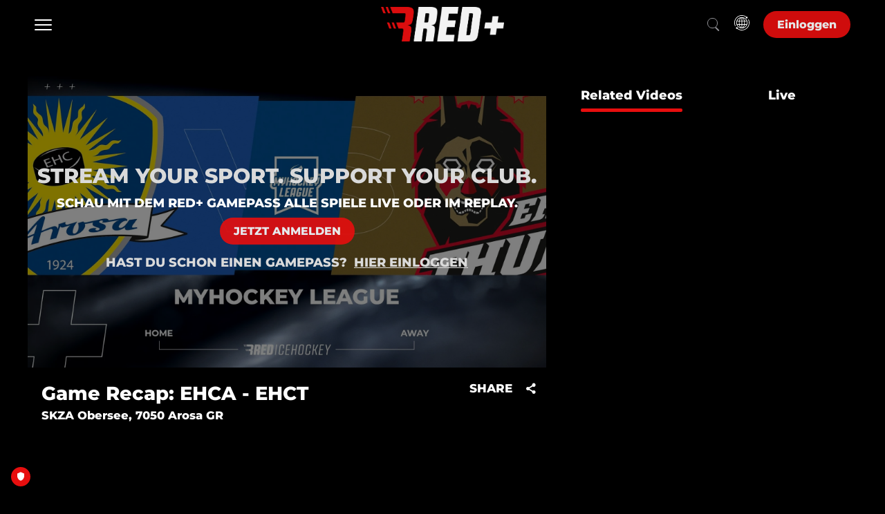

--- FILE ---
content_type: text/html; charset=UTF-8
request_url: https://www.red.sport/de-int/video/game-recap-ehca-ehct/1651821
body_size: 113141
content:
<!DOCTYPE html>
<html lang="en">

<head>
        <script>
        window.localePortal = {"portal":"int","locale":"de"};
        window.baseConfig = {"id":210,"client_id":206,"name":"Redsport","logo_id":null,"timezone":"UTC","week_start":0,"date_format":"DD.MM.YYYY HH:mm","date_format_12h_countries":null,"login_type":5,"local_time":0,"content_linking":0,"show_live2vod":1,"enable_oewa":0,"oewa_site_id":null,"language_id":384,"enable_legal_text_feature":0,"header":{"id":174,"type_id":29,"template_id":51,"type":{"id":29,"is_container":false,"has_content":true,"allowed_subtype":null,"display_name":"Header Side Nav Full Width","category":"Header"},"template":{"id":51,"display_name":"Side Nav Full Width Nav","vue_component":null},"optionvalues":[{"type_config_id":37,"value":"1"},{"type_config_id":38,"value":"0"},{"type_config_id":39,"value":"0"},{"type_config_id":43,"value":"{\u0022languages\u0022:[{\u0022social\u0022:[],\u0022language_id\u0022:384,\u0022staticLinks\u0022:[],\u0022display_name\u0022:\u0022German\u0022}]}"},{"type_config_id":46,"value":"List"},{"type_config_id":52,"value":"Left"},{"type_config_id":128,"value":null},{"type_config_id":40,"value":"1"},{"type_config_id":41,"value":"1"},{"type_config_id":42,"value":"1"},{"type_config_id":44,"value":"{\u0022languages\u0022:[{\u0022social\u0022:[],\u0022language_id\u0022:384,\u0022staticLinks\u0022:[],\u0022display_name\u0022:\u0022German\u0022}]}"},{"type_config_id":45,"value":"Dropdown Transparent"},{"type_config_id":130,"value":null},{"type_config_id":94,"value":"{\u0022languages\u0022:[{\u0022social\u0022:[],\u0022heroTitle\u0022:null,\u0022language_id\u0022:384,\u0022staticLinks\u0022:[],\u0022display_name\u0022:\u0022German\u0022},{\u0022social\u0022:[],\u0022heroTitle\u0022:null,\u0022language_id\u0022:393,\u0022staticLinks\u0022:[],\u0022display_name\u0022:\u0022French\u0022},{\u0022social\u0022:[],\u0022heroTitle\u0022:null,\u0022language_id\u0022:399,\u0022staticLinks\u0022:[],\u0022display_name\u0022:\u0022Italian\u0022},{\u0022social\u0022:[],\u0022heroTitle\u0022:null,\u0022language_id\u0022:405,\u0022staticLinks\u0022:[],\u0022display_name\u0022:\u0022English\u0022}]}"},{"type_config_id":95,"value":"1"},{"type_config_id":96,"value":"1"},{"type_config_id":97,"value":"1"},{"type_config_id":98,"value":"Modal"},{"type_config_id":129,"value":null},{"type_config_id":470,"value":"1"},{"type_config_id":471,"value":"Modal"},{"type_config_id":472,"value":"0"}]},"footer":{"id":175,"base_config_id":210,"type_id":15,"template_id":23,"optionvalues":[{"id":1024269,"module_id":175,"type_config_id":47,"value":"0","module_type":"SpOTTCommon\\Page\\BaseConfigFooter"},{"id":1024275,"module_id":175,"type_config_id":48,"value":"White","module_type":"SpOTTCommon\\Page\\BaseConfigFooter"},{"id":1024276,"module_id":175,"type_config_id":49,"value":"1","module_type":"SpOTTCommon\\Page\\BaseConfigFooter"},{"id":1024281,"module_id":175,"type_config_id":50,"value":"{\u0022social\u0022:[{\u0022url\u0022:\u0022https:\\\/\\\/www.instagram.com\\\/redfc.ch\\\/\u0022,\u0022icon\u0022:\u0022fa-instagram\u0022,\u0022text\u0022:\u0022Instagram\u0022},{\u0022url\u0022:\u0022https:\\\/\\\/www.facebook.com\\\/REDFC.CH\u0022,\u0022icon\u0022:\u0022fa-facebook\u0022,\u0022text\u0022:\u0022Facebook\u0022},{\u0022url\u0022:\u0022https:\\\/\\\/www.instagram.com\\\/redicehockey.ch\\\/?igshid=YmMyMTA2M2Y%3D\u0022,\u0022icon\u0022:\u0022fa-instagram\u0022,\u0022text\u0022:\u0022Instagram\u0022},{\u0022url\u0022:\u0022https:\\\/\\\/www.facebook.com\\\/REDICEHOCKEY.CH\u0022,\u0022icon\u0022:\u0022fa-facebook\u0022,\u0022text\u0022:\u0022Facebook\u0022},{\u0022url\u0022:\u0022https:\\\/\\\/www.linkedin.com\\\/company\\\/red-sport-network\u0022,\u0022icon\u0022:\u0022fa-linkedin\u0022,\u0022text\u0022:\u0022Linkedin\u0022}],\u0022languages\u0022:[{\u0022arrow\u0022:1,\u0022sections\u0022:[{\u0022id\u0022:1,\u0022onr\u0022:0,\u0022staticLinks\u0022:[{\u0022url\u0022:\u0022ab\u0022,\u0022page\u0022:{\u0022id\u0022:112444,\u0022slug\u0022:\u0022about\u0022,\u0022type\u0022:6,\u0022display_name\u0022:\u0022ABOUT\u0022},\u0022type\u0022:\u0022internal\u0022,\u0022title\u0022:\u0022\\u00dcber RED+\u0022},{\u0022url\u0022:\u0022https:\\\/\\\/privacypolicy.red.sport\\\/de\u0022,\u0022page\u0022:{\u0022id\u0022:113063,\u0022slug\u0022:\u0022red-x-1-liga\u0022,\u0022type\u0022:6,\u0022display_name\u0022:\u0022RED x 1. LIGA\u0022},\u0022type\u0022:\u0022external\u0022,\u0022title\u0022:\u0022AGB\u0022},{\u0022url\u0022:\u0022https:\\\/\\\/legal.red.sport\\\/RED_Datenschutz.pdf\u0022,\u0022page\u0022:{\u0022id\u0022:116323,\u0022slug\u0022:\u0022icehockey-x-red\u0022,\u0022type\u0022:6,\u0022display_name\u0022:\u0022RED x ICEHOCKEY\u0022},\u0022type\u0022:\u0022external\u0022,\u0022title\u0022:\u0022Datenschutz\u0022}],\u0022display_name\u0022:\u0022RED.SPORT NETWORK\u0022},{\u0022id\u0022:3,\u0022onr\u0022:1,\u0022staticLinks\u0022:[{\u0022url\u0022:\u0022https:\\\/\\\/www.red.sport\\\/de-ch\\\/page\\\/football\u0022,\u0022page\u0022:{\u0022id\u0022:113063,\u0022slug\u0022:\u0022red-x-1-liga\u0022,\u0022type\u0022:6,\u0022display_name\u0022:\u0022RED x 1. LIGA\u0022},\u0022type\u0022:\u0022external\u0022,\u0022title\u0022:\u0022REDFC\u0022},{\u0022url\u0022:\u0022https:\\\/\\\/www.red.sport\\\/de-ch\\\/page\\\/handball\u0022,\u0022page\u0022:{\u0022id\u0022:121730,\u0022slug\u0022:\u0022handball-x-red\u0022,\u0022type\u0022:6,\u0022display_name\u0022:\u0022HANDBALL X RED\u0022},\u0022type\u0022:\u0022external\u0022,\u0022title\u0022:\u0022REDHANDBALL\u0022},{\u0022url\u0022:\u0022https:\\\/\\\/www.red.sport\\\/de-ch\\\/page\\\/icehockey\u0022,\u0022page\u0022:{\u0022id\u0022:116323,\u0022slug\u0022:\u0022icehockey-x-red\u0022,\u0022type\u0022:6,\u0022display_name\u0022:\u0022RED x ICEHOCKEY\u0022},\u0022type\u0022:\u0022external\u0022,\u0022title\u0022:\u0022REDICEHOCKEY CH\u0022},{\u0022url\u0022:\u0022https:\\\/\\\/www.red.sport\\\/de-de\\\/page\\\/home-de\u0022,\u0022type\u0022:\u0022external\u0022,\u0022title\u0022:\u0022REDICEHOCKEY DE\u0022},{\u0022url\u0022:\u0022https:\\\/\\\/www.red.sport\\\/de-at\\\/page\\\/home-at\u0022,\u0022type\u0022:\u0022external\u0022,\u0022title\u0022:\u0022REDICEHOCKEY AT\u0022}],\u0022display_name\u0022:\u0022CHANNELS\u0022},{\u0022id\u0022:4,\u0022onr\u0022:2,\u0022staticLinks\u0022:[{\u0022url\u0022:\u0022https:\\\/\\\/www.red.sport\\\/de-int\\\/page\\\/all-sport-subscription-int\u0022,\u0022page\u0022:{\u0022id\u0022:115742,\u0022slug\u0022:\u0022fussball-gamepass\u0022,\u0022type\u0022:6,\u0022display_name\u0022:\u0022Subscription Package\u0022},\u0022type\u0022:\u0022external\u0022,\u0022title\u0022:\u0022Abonnieren\u0022},{\u0022url\u0022:\u0022https:\\\/\\\/gamepassgifting.red.sport\\\/\u0022,\u0022type\u0022:\u0022external\u0022,\u0022title\u0022:\u0022Verschenken\u0022}],\u0022display_name\u0022:\u0022GAMEPASS\u0022},{\u0022id\u0022:2,\u0022onr\u0022:3,\u0022staticLinks\u0022:[{\u0022url\u0022:\u0022https:\\\/\\\/support.red.sport\\\/hc\\\/de\u0022,\u0022type\u0022:\u0022external\u0022,\u0022title\u0022:\u0022FAQ\u0022},{\u0022url\u0022:\u0022https:\\\/\\\/support.red.sport\\\/hc\\\/de\\\/requests\\\/new\u0022,\u0022type\u0022:\u0022external\u0022,\u0022title\u0022:\u0022Kontakt\u0022}],\u0022display_name\u0022:\u0022SUPPORT\u0022}],\u0022language_id\u0022:384,\u0022display_name\u0022:\u0022German\u0022},{\u0022arrow\u0022:1,\u0022sections\u0022:[{\u0022id\u0022:1,\u0022onr\u0022:4,\u0022staticLinks\u0022:[{\u0022url\u0022:\u0022https:\\\/\\\/red.sport\\\/fr-ch\\\/page\\\/contact\u0022,\u0022type\u0022:\u0022external\u0022,\u0022title\u0022:\u0022CONTACTE-NOUS\u0022},{\u0022url\u0022:\u0022https:\\\/\\\/legal.red.sport\\\/RED_Datenschutz_fr.pdf\u0022,\u0022type\u0022:\u0022external\u0022,\u0022title\u0022:\u0022DISPOSITIONS RELATIVES A LA PROTECTION DES DONNEES\u0022},{\u0022url\u0022:\u0022https:\\\/\\\/legal.red.sport\\\/RED_AGB_fr.pdf\u0022,\u0022type\u0022:\u0022external\u0022,\u0022title\u0022:\u0022CONDITIONS G\\u00c9N\\u00c9RALES DE RED\u0022},{\u0022url\u0022:\u0022https:\\\/\\\/red.sport\\\/fr-ch\\\/page\\\/about\u0022,\u0022type\u0022:\u0022external\u0022,\u0022title\u0022:\u0022ABOUT\u0022}],\u0022display_name\u0022:\u0022RED SPORT NETWORK\u0022},{\u0022id\u0022:3,\u0022onr\u0022:5,\u0022staticLinks\u0022:[{\u0022url\u0022:\u0022https:\\\/\\\/www.red.sport\\\/fr-ch\\\/page\\\/football\u0022,\u0022type\u0022:\u0022external\u0022,\u0022title\u0022:\u0022REDFC\u0022},{\u0022url\u0022:\u0022https:\\\/\\\/www.red.sport\\\/fr-ch\\\/page\\\/handball\u0022,\u0022type\u0022:\u0022external\u0022,\u0022title\u0022:\u0022REDHANDBALL\u0022},{\u0022url\u0022:\u0022https:\\\/\\\/www.red.sport\\\/fr-ch\\\/page\\\/icehockey\u0022,\u0022type\u0022:\u0022external\u0022,\u0022title\u0022:\u0022REDICEHOCKEY CH\u0022},{\u0022url\u0022:\u0022https:\\\/\\\/www.red.sport\\\/fr-de\\\/page\\\/home-de\u0022,\u0022type\u0022:\u0022external\u0022,\u0022title\u0022:\u0022REDICEHOCKEY DE\u0022},{\u0022url\u0022:\u0022https:\\\/\\\/www.red.sport\\\/fr-at\\\/page\\\/home-at\u0022,\u0022type\u0022:\u0022external\u0022,\u0022title\u0022:\u0022REDICEHOCKEY AT\u0022}],\u0022display_name\u0022:\u0022CHANNELS\u0022},{\u0022id\u0022:4,\u0022onr\u0022:6,\u0022staticLinks\u0022:[{\u0022url\u0022:\u0022https:\\\/\\\/www.red.sport\\\/fr-int\\\/page\\\/all-sport-subscription-int\u0022,\u0022type\u0022:\u0022external\u0022,\u0022title\u0022:\u0022S\u0027ABONNER\u0022},{\u0022url\u0022:\u0022https:\\\/\\\/gamepassgifting.red.sport\\\/\u0022,\u0022type\u0022:\u0022external\u0022,\u0022title\u0022:\u0022OFFRIR\u0022}],\u0022display_name\u0022:\u0022GAMEPASS\u0022},{\u0022id\u0022:2,\u0022onr\u0022:7,\u0022staticLinks\u0022:[{\u0022url\u0022:\u0022https:\\\/\\\/support.red.sport\\\/hc\\\/fr\u0022,\u0022type\u0022:\u0022external\u0022,\u0022title\u0022:\u0022FAQ\u0022},{\u0022url\u0022:\u0022https:\\\/\\\/support.red.sport\\\/hc\\\/fr\\\/requests\\\/new\u0022,\u0022type\u0022:\u0022external\u0022,\u0022title\u0022:\u0022CONTACT\u0022}],\u0022display_name\u0022:\u0022SUPPORT\u0022}],\u0022language_id\u0022:393,\u0022display_name\u0022:\u0022French\u0022},{\u0022arrow\u0022:1,\u0022sections\u0022:[{\u0022id\u0022:1,\u0022onr\u0022:8,\u0022staticLinks\u0022:[{\u0022url\u0022:\u0022https:\\\/\\\/red.sport\\\/it-ch\\\/page\\\/contact\u0022,\u0022type\u0022:\u0022external\u0022,\u0022title\u0022:\u0022CONTATTACI\u0022},{\u0022url\u0022:\u0022https:\\\/\\\/legal.red.sport\\\/RED_Datenschutz_it.pdf\u0022,\u0022type\u0022:\u0022external\u0022,\u0022title\u0022:\u0022DISPOSIZIONI SULLA PROTEZIONE DEI DATI\u0022},{\u0022url\u0022:\u0022https:\\\/\\\/legal.red.sport\\\/RED_AGB_it.pdf\u0022,\u0022type\u0022:\u0022external\u0022,\u0022title\u0022:\u0022CONDIZIONI GENERALI\u0022},{\u0022url\u0022:\u0022https:\\\/\\\/red.sport\\\/it-ch\\\/page\\\/about\u0022,\u0022type\u0022:\u0022external\u0022,\u0022title\u0022:\u0022ABOUT\u0022}],\u0022display_name\u0022:\u0022RED SPORT NETWORK\u0022},{\u0022id\u0022:4,\u0022onr\u0022:9,\u0022staticLinks\u0022:[{\u0022url\u0022:\u0022https:\\\/\\\/www.red.sport\\\/it-ch\\\/page\\\/football\u0022,\u0022type\u0022:\u0022external\u0022,\u0022title\u0022:\u0022REDFC\u0022},{\u0022url\u0022:\u0022https:\\\/\\\/www.red.sport\\\/it-ch\\\/page\\\/handball\u0022,\u0022type\u0022:\u0022external\u0022,\u0022title\u0022:\u0022REDHANDBALL\u0022},{\u0022url\u0022:\u0022https:\\\/\\\/www.red.sport\\\/it-ch\\\/page\\\/icehockey\u0022,\u0022type\u0022:\u0022external\u0022,\u0022title\u0022:\u0022REDICEHOCKEY CH\u0022},{\u0022url\u0022:\u0022https:\\\/\\\/www.red.sport\\\/it-de\\\/page\\\/home-de\u0022,\u0022type\u0022:\u0022external\u0022,\u0022title\u0022:\u0022REDICEHOCKEY DE\u0022},{\u0022url\u0022:\u0022https:\\\/\\\/www.red.sport\\\/it-at\\\/page\\\/home-at\u0022,\u0022type\u0022:\u0022external\u0022,\u0022title\u0022:\u0022REDICEHOCKEY AT\u0022}],\u0022display_name\u0022:\u0022CHANNELS\u0022},{\u0022id\u0022:3,\u0022onr\u0022:10,\u0022staticLinks\u0022:[{\u0022url\u0022:\u0022https:\\\/\\\/www.red.sport\\\/it-int\\\/page\\\/all-sport-subscription-int\u0022,\u0022type\u0022:\u0022external\u0022,\u0022title\u0022:\u0022SOTTOSCRIVERE\u0022},{\u0022url\u0022:\u0022https:\\\/\\\/gamepassgifting.red.sport\\\/\u0022,\u0022type\u0022:\u0022external\u0022,\u0022title\u0022:\u0022REGALARE\u0022}],\u0022display_name\u0022:\u0022GAMEPASS\u0022},{\u0022id\u0022:2,\u0022onr\u0022:11,\u0022staticLinks\u0022:[{\u0022url\u0022:\u0022https:\\\/\\\/support.red.sport\\\/hc\\\/it\u0022,\u0022type\u0022:\u0022external\u0022,\u0022title\u0022:\u0022FAQ\u0022},{\u0022url\u0022:\u0022https:\\\/\\\/support.red.sport\\\/hc\\\/it\\\/requests\\\/new\u0022,\u0022type\u0022:\u0022external\u0022,\u0022title\u0022:\u0022CONTATTO\u0022}],\u0022display_name\u0022:\u0022SUPPORT\u0022}],\u0022language_id\u0022:399,\u0022display_name\u0022:\u0022Italian\u0022},{\u0022arrow\u0022:1,\u0022sections\u0022:[{\u0022id\u0022:1,\u0022onr\u0022:12,\u0022staticLinks\u0022:[{\u0022url\u0022:\u0022https:\\\/\\\/red.sport\\\/en-ch\\\/page\\\/contact\u0022,\u0022type\u0022:\u0022external\u0022,\u0022title\u0022:\u0022CONTACT US\u0022},{\u0022url\u0022:\u0022https:\\\/\\\/legal.red.sport\\\/RED_Datenschutz_en.pdf\u0022,\u0022type\u0022:\u0022external\u0022,\u0022title\u0022:\u0022PRIVACY POLICY\u0022},{\u0022url\u0022:\u0022https:\\\/\\\/legal.red.sport\\\/RED_AGB_en.pdf\u0022,\u0022type\u0022:\u0022external\u0022,\u0022title\u0022:\u0022TERMS OF USE\u0022},{\u0022url\u0022:\u0022https:\\\/\\\/red.sport\\\/en-ch\\\/page\\\/about\u0022,\u0022type\u0022:\u0022external\u0022,\u0022title\u0022:\u0022ABOUT\u0022}],\u0022display_name\u0022:\u0022RED SPORT NETWORK\u0022},{\u0022id\u0022:3,\u0022onr\u0022:13,\u0022staticLinks\u0022:[{\u0022url\u0022:\u0022https:\\\/\\\/www.red.sport\\\/en-ch\\\/page\\\/football\u0022,\u0022type\u0022:\u0022external\u0022,\u0022title\u0022:\u0022REDFC\u0022},{\u0022url\u0022:\u0022https:\\\/\\\/www.red.sport\\\/en-ch\\\/page\\\/handball\u0022,\u0022type\u0022:\u0022external\u0022,\u0022title\u0022:\u0022REDHANDBALL\u0022},{\u0022url\u0022:\u0022https:\\\/\\\/www.red.sport\\\/en-ch\\\/page\\\/icehockey\u0022,\u0022type\u0022:\u0022external\u0022,\u0022title\u0022:\u0022REDICEHOCKEY CH\u0022},{\u0022url\u0022:\u0022https:\\\/\\\/www.red.sport\\\/en-de\\\/page\\\/home-de\u0022,\u0022type\u0022:\u0022external\u0022,\u0022title\u0022:\u0022REDICEHOCKEY DE\u0022},{\u0022url\u0022:\u0022https:\\\/\\\/www.red.sport\\\/en-at\\\/page\\\/home-at\u0022,\u0022type\u0022:\u0022external\u0022,\u0022title\u0022:\u0022REDICEHOCKEY AT\u0022}],\u0022display_name\u0022:\u0022CHANNELS\u0022},{\u0022id\u0022:4,\u0022onr\u0022:14,\u0022staticLinks\u0022:[{\u0022url\u0022:\u0022https:\\\/\\\/www.red.sport\\\/en-int\\\/page\\\/all-sport-subscription-int\u0022,\u0022type\u0022:\u0022external\u0022,\u0022title\u0022:\u0022SUBSCRIBE\u0022},{\u0022url\u0022:\u0022https:\\\/\\\/gamepassgifting.red.sport\\\/\u0022,\u0022type\u0022:\u0022external\u0022,\u0022title\u0022:\u0022GIFT\u0022}],\u0022display_name\u0022:\u0022GAMEPASS\u0022},{\u0022id\u0022:2,\u0022onr\u0022:15,\u0022staticLinks\u0022:[{\u0022url\u0022:\u0022https:\\\/\\\/support.red.sport\\\/hc\\\/en-001\u0022,\u0022type\u0022:\u0022external\u0022,\u0022title\u0022:\u0022FAQ\u0022},{\u0022url\u0022:\u0022https:\\\/\\\/support.red.sport\\\/hc\\\/en-001\\\/requests\\\/new\u0022,\u0022type\u0022:\u0022external\u0022,\u0022title\u0022:\u0022CONTACT\u0022}],\u0022display_name\u0022:\u0022SUPPORT\u0022}],\u0022language_id\u0022:405,\u0022display_name\u0022:\u0022English\u0022}]}","module_type":"SpOTTCommon\\Page\\BaseConfigFooter"}]},"navigation":{"id":186,"type_id":10,"template_id":50,"template":{"id":50,"display_name":"Side Nav Full Width","vue_component":null},"optionvalues":[{"type_config_id":35,"value":"1"},{"type_config_id":36,"value":"transparent background and solid at scrolling"},{"type_config_id":51,"value":"1"},{"type_config_id":131,"value":"0"},{"type_config_id":137,"value":"Full Width"},{"type_config_id":155,"value":"1"},{"type_config_id":156,"value":"dark-theme"},{"type_config_id":351,"value":"{\u0022type\u0022:2,\u0022title\u0022:null,\u0022value\u0022:\u0022home\u0022,\u0022enabled\u0022:\u00221\u0022,\u0022linkTarget\u0022:\u0022_self\u0022}"},{"type_config_id":372,"value":"OnClick"},{"type_config_id":373,"value":"1"}]},"registration":null,"google_setting":{"search_console_site_verification_code":"KKhvjlKdVGt5ibmfm4FoF0uYMroEFqRsPbZbzXjqSMc","tracking_id":"G-4BFW0CYHNC","container_id":"GTM-PQJ46FWH","maps_api_key":null},"sportradarads_setting":{"active":0},"ad_form_ads_settings":null,"player_setting":{"baseConfigId":210,"infoButton":true,"sharingButton":true,"relatedContent":true,"autoplayEnabled":true,"autoplayNextVideo":false,"loadingSpinnerEnabled":false,"loadingSpinner":null,"liveLogoEnabled":false,"liveLogoPosition":"tr","liveLogoId":null,"vodLogoEnabled":false,"vodLogoPosition":"tr","vodLogoId":null,"mainColor":"#E70E0E","secondaryColor":"#FFFFFF","tertiaryColor":"#FFFFFF","startIndex":3,"qualities_vod":[{"label":"Low","range":"250"},{"label":"Medium","range":"600"},{"label":"Regular","range":"900"},{"label":"High","range":"1100"},{"label":"HD","range":"2000"}],"qualities_livestream":[{"label":"Low","range":"350"},{"label":"Medium","range":"600"},{"label":"Regular","range":"1050"},{"label":"High","range":"2500"},{"label":"HD","range":"3500"}],"maxBitrate":"2000","ottStatsEnabled":false,"hls_buffer":true,"dash_buffer":true,"ignoreAspectRatio":false,"enableContentOverlayDescription":true,"enablePlayerNavigation":false,"reloadInterval":null,"seekButtonSeconds":10,"licenceKey":"22da248a307445c8b48f139e69f56c92","hideLoadingOnPlayer":false},"hola_setting":null,"payment_settings":[{"id":564,"payment_setting_id":1,"base_config_id":210,"setting":{"id":1,"display_name":"Free"}},{"id":571,"payment_setting_id":2,"base_config_id":210,"setting":{"id":2,"display_name":"Registration"}},{"id":577,"payment_setting_id":3,"base_config_id":210,"setting":{"id":3,"display_name":"Pay"}}],"inplayer_setting":null,"oauth_setting":null,"azureAdSetting":null,"player_news":null,"display_ad":{"id":244,"base_config_id":210,"ads_txt":"#Ringier AG\n#ads.txt red.sport\n\ngoogle.com, pub-7554065371255327, DIRECT, f08c47fec0942fa0\nappnexus.com, 9178, DIRECT\nadform.com, 2855, DIRECT\nimprovedigital.com, 2020, DIRECT or RESELLER\n\nringier-advertising.ch, 18, DIRECT\n\n#Smart\nsmartadserver.com, 4229, DIRECT, 060d053dcf45cbf3\nsmartadserver.com, 4229-OB, RESELLER, 060d053dcf45cbf3\npubmatic.com, 156439, RESELLER, 5d62403b186f2ace\npubmatic.com, 154037, RESELLER, 5d62403b186f2ace\nrubiconproject.com, 16114, RESELLER, 0bfd66d529a55807\nopenx.com, 537149888, RESELLER, 6a698e2ec38604c6\nappnexus.com, 3703, RESELLER, f5ab79cb980f11d1\nloopme.com, 5679, RESELLER, 6c8d5f95897a5a3b\nxad.com, 958, RESELLER, 81cbf0a75a5e0e9a\nrhythmone.com, 2564526802, RESELLER, a670c89d4a324e47\nsmaato.com, 1100044045, RESELLER, 07bcf65f187117b4\npubnative.net, 1006576, RESELLER, d641df8625486a7b\nverve.com, 15503, RESELLER, 0c8f5958fc2d6270\nadyoulike.com, b4bf4fdd9b0b915f746f6747ff432bde, RESELLER\naxonix.com, 57264, RESELLER\nadmanmedia.com, 43, RESELLER\nsmartadserver.com, 4012, RESELLER\nsmartadserver.com, 4016, RESELLER\nsmartadserver.com, 4071, RESELLER\nsmartadserver.com, 4073, RESELLER\nsmartadserver.com, 4074, RESELLER\n\n#Yield\nspotxchange.com,206177,RESELLER,7842df1d2fe2db34\nspotx.tv,206177,RESELLER,7842df1d2fe2db34\nopenx.com, 541135108, RESELLER, 6a698e2ec38604c6\nappnexus.com, 1504, RESELLER\nplista.com, 14943, DIRECT\nappnexus.com, 3563, DIRECT\nappnexus.com, 7790, DIRECT\nteads.tv, 12392, DIRECT, 15a9c44f6d26cbe1\n\n#Yieldlove\nadform.com, 183, RESELLER\nadform.com, 2078, RESELLER\nadform.com, 716, DIRECT\nadtech.com, 4538, DIRECT\nadvertising.com, 18807, DIRECT\nadvertising.com, 24410, RESELLER\nadvertising.com, 28605, RESELLER\nadvertising.com, 7372, RESELLER\naol.com, 5000000419, DIRECT\nxandr.com, 1314, RESELLER\nxandr.com, 1356, RESELLER\nxandr.com, 1360, RESELLER, f5ab79cb980f11d1\nxandr.com, 1371, DIRECT\nxandr.com, 1908, RESELLER, f5ab79cb980f11d1\nxandr.com, 4003, DIRECT\nxandr.com, 6849, RESELLER\nxandr.com, 7118, RESELLER\nxandr.com, 7944, RESELLER\naps.amazon.com,3505,DIRECT\ncontextweb.com, 558609, RESELLER\ncontextweb.com, 561365, RESELLER\ncriteo.com, 15826, DIRECT\ndistrictm.io, 101161, DIRECT\ndistrictm.io, 101359, RESELLER\nEMXDGT.com, 63, RESELLER\nfacebook.com, 796635377204452, RESELLER, c3e20eee3f780d68\nfreewheel.tv, 19129, RESELLER\nfreewheel.tv, 19133, RESELLER\nfreewheel.tv, 33081, RESELLER\nfreewheel.tv, 33601, RESELLER\ngoogle.com, pub-1274416353693598, DIRECT\ngoogle.com, pub-1320774679920841, RESELLER, f08c47fec0942fa0\ngoogle.com, pub-8813347375005258, DIRECT\ngumgum.com, 11645, RESELLER, ffdef49475d318a9\nimprovedigital.com, 1065, RESELLER\nimprovedigital.com, 1391, RESELLER\nimprovedigital.com, 1673, RESELLER\nimprovedigital.com, 185, RESELLER\nindexexchange.com, 182257, RESELLER\nindexexchange.com, 184665, RESELLER, 50b1c356f2c5c8fc\nindexexchange.com, 185039, DIRECT\nindexexchange.com, 187595, RESELLER\nindexexchange.com, 189872, RESELLER\nindexexchange.com, 190376, RESELLER\nlijit.com, 249279, DIRECT, fafdf38b16bf6b2b\nlijit.com, 249279-eb, DIRECT, fafdf38b16bf6b2b\nlkqd.net, 244, RESELLER, 59c49fa9598a0117\nlkqd.net, 504, RESELLER, 59c49fa9598a0117\nloopme.com, 10520, RESELLER, 6c8d5f95897a5a3b\nopenx.com, 537136242, DIRECT\nopenx.com, 538959099, RESELLER, 6a698e2ec38604c6\nopenx.com, 539924617, RESELLER, 6a698e2ec38604c6\nopenx.com, 540258065, RESELLER, 6a698e2ec38604c6\nopenx.com, 540364076, RESELLER, 6a698e2ec38604c6\nopenx.com, 540627373, RESELLER, 6a698e2ec38604c6\npubmatic.com, 137711, RESELLER, 5d62403b186f2ace\npubmatic.com, 156212, RESELLER, 5d62403b186f2ace\npubmatic.com, 156595, RESELLER, 5d62403b186f2ace\npubmatic.com, 156700, RESELLER, 5d62403b186f2ace\npubmatic.com, 157248, RESELLER\npubmatic.com, 158262, RESELLER, 5d62403b186f2ace\npubmatic.com, 159277, RESELLER, 5d62403b186f2ace\npubmatic.com, 73726, DIRECT\nrhythmone.com, 3699959397, DIRECT, a670c89d4a324e47\nrhythmone.com, 3741911360, DIRECT, a670c89d4a324e47\nrubiconproject.com, 11438, RESELLER\nrubiconproject.com, 15268, RESELLER\nrubiconproject.com, 16728, RESELLER\nrubiconproject.com, 17960, RESELLER, 0bfd66d529a55807\nrubiconproject.com, 18470, RESELLER, 0bfd66d529a55807\nrubiconproject.com, 20130, RESELLER, 0bfd66d529a55807\nrubiconproject.com, 20568, DIRECT, 0bfd66d529a55807\nsekindo.com, 19360, DIRECT, b6b21d256ef43532\nsmartadserver.com, 2416, DIRECT\nsmartclip.net, 7649, RESELLER\nsovrn.com, 249279, DIRECT, fafdf38b16bf6b2b\nspotx.tv, 220321, RESELLER, 7842df1d2fe2db34\nspotx.tv, 228454, RESELLER, 7842df1d2fe2db34\nspotx.tv, 285547, RESELLER, 7842df1d2fe2db34\nspotx.tv, 84294, RESELLER, 7842df1d2fe2db34\nspotxchange.com, 108933, RESELLER, 7842df1d2fe2db34\nspotxchange.com, 220321, RESELLER, 7842df1d2fe2db34\nspotxchange.com, 228454, RESELLER, 7842df1d2fe2db34\nspotxchange.com, 285547, RESELLER, 7842df1d2fe2db34\nspotxchange.com, 84294, RESELLER, 7842df1d2fe2db34\nsspx.tech, dspx12, DIRECT\nstroeer.com, 17227, DIRECT\nteads.tv,15627,DIRECT,15a9c44f6d26cbe1\nteads.tv,15627,RESELLER,15a9c44f6d26cbe1\nteads.tv,10015,RESELLER,15a9c44f6d26cbe1\ntech.convergd.com, 43, RESELLER\ntremorhub.com, mb9eo-oqsbf, RESELLER, 1a4e959a1b50034a\ntriplelift.com, 6006, DIRECT\nvideo.unrulymedia.com, 3699959397, DIRECT\nvideo.unrulymedia.com, 3741911360, DIRECT\nyieldlab.net, 227224, RESELLER\nyieldlab.net, 8633311, RESELLER\nyieldlove.com, D46FB0AA506A68D44FC2BF050C030680, DIRECT\n\n# districtm (sharethrough)\nsharethrough.com, 8220f6ad, DIRECT, d53b998a7bd4ecd2\nindexexchange.com, 186046, RESELLER, 50b1c356f2c5c8fc\nspotxchange.com, 212457, RESELLER\nspotx.tv, 212457, RESELLER, 7842df1d2fe2db34\npubmatic.com, 156557, RESELLER\npubmatic.com, 158723, RESELLER, 5d62403b186f2ace\nrubiconproject.com, 18694, RESELLER, 0bfd66d529a55807\nopenx.com, 540274407, RESELLER, 6a698e2ec38604c6\n33across.com, 0013300001kQj2HAAS, RESELLER, bbea06d9c4d2853c\nsmaato.com, 1100047713, RESELLER, 07bcf65f187117b4\n\n#Vlyby\nsspx.tech, dspx24, DIRECT\nsmartadserver.com, 3177, DIRECT\nimprovedigital.com, 1340, DIRECT\ngoogle.com, pub-1484104302081198, DIRECT, f08c47fec0942fa0\ngoogle.com, pub-5709517140465826, RESELLER, f08c47fec0942fa0\nyieldlab.net, 6332043, RESELLER\nindexexchange.com, 188007, RESELLER\nopenx.com, 540158165, RESELLER\npubmatic.com, 157420, RESELLER, 5d62403b186f2ace\nsmartstream.tv, 585, RESELLER\nyieldlab.net, 2172218, RESELLER\nappnexus.com, 3368, RESELLER\nxandr.com, 12279, RESELLER\nvlyby.com, 5kbFmqQtdsNUcduBEHJCqa, DIRECT\n\n#Impactify\nimpactify.io, 1753, DIRECT\nimprovedigital.com, 1058, RESELLER\ngoogle.com, pub-1343218370015870, RESELLER, f08c47fec0942fa0\ngoogle.com, pub-4301669675472368, RESELLER, f08c47fec0942fa0\nspotxchange.com, 176703, RESELLER, 7842df1d2fe2db34\nspotx.tv, 176703, RESELLER, 7842df1d2fe2db34\nappnexus.com, 11197, RESELLER, f5ab79cb980f11d1\nadform.com, 2736, RESELLER, 9f5210a2f0999e32\nfreewheel.tv, 282594, RESELLER\nfreewheel.tv, 282786, RESELLER\nfreewheel.tv, 282802, RESELLER\nfreewheel.tv, 282818, RESELLER\nfreewheel.tv, 282850, RESELLER\nyahoo.com, 1761548, RESELLER\nrubiconproject.com, 19688, RESELLER, 0bfd66d529a55807\nadvertising.com, 9516, RESELLER\nsmartadserver.com, 2974, RESELLER\nappnexus.com, 3703, RESELLER, f5ab79cb980f11d1\ncontextweb.com, 560288, RESELLER, 89ff185a4c4e857c\nopenx.com, 537149888, RESELLER, 6a698e2ec38604c6\npubmatic.com, 154037, RESELLER\npubmatic.com, 156439, RESELLER\nsovrn.com, 257611, RESELLER, fafdf38b16bf6b2b\ngoogle.com, pub-7019376976432612, RESELLER, f08c47fec0942fa0\ngoogle.com, pub-5373693997956134, RESELLER, f08c47fec0942fa0\ngoogle.com, pub-4177862836555934, RESELLER, f08c47fec0942fa0\ngoogle.com, pub-1071602463683652, RESELLER, f08c47fec0942fa0\namxrtb.com, 105199509, DIRECT\nappnexus.com, 12290, RESELLER, f5ab79cb980f11d1\nindexexchange.com, 191503, RESELLER, 50b1c356f2c5c8fc\npubmatic.com, 158355 , RESELLER, 5d62403b186f2ace\nimpactify.io, 2227, DIRECT\npubmatic.com, 160987, RESELLER, 5d62403b186f2ace\npubmatic.com, 160998, RESELLER, 5d62403b186f2ace\nsmartadserver.com, 4012, RESELLER\nsmartadserver.com, 4016, RESELLER\nsmartadserver.com, 4071, RESELLER\nsmartadserver.com, 4073, RESELLER\nsmartadserver.com, 4074, RESELLER\njustpremium.com,3007,DIRECT\namxrtb.com, 105199509, DIRECT\nappnexus.com, 12290, RESELLER, f5ab79cb980f11d1\nindexexchange.com, 191503, RESELLER, 50b1c356f2c5c8fc\npubmatic.com, 158355 , RESELLER, 5d62403b186f2ace\ntriplelift.com, 6006-EB, DIRECT\nogury.com, f7168195-a567-4ee6-adec-93d7592a82c0, DIRECT\nindexexchange.com, 190376, DIRECT\nindexexchange.com, 184665, RESELLER, 50b1c356f2c5c8fc\ninskinmedia.com, 126215, DIRECT, 7c0396763f74a3d5\nsspx.tech, dspx91, DIRECT\n\n# (mcm)\ngoogle.com, pub-1274416353693598, RESELLER, f08c47fec0942fa0\nopenx.com, 537136242, RESELLER, 6a698e2ec38604c6\n\n# gumgum took over justpremium\ngumgum.com, 14377, RESELLER, ffdef49475d318a9\njustpremium.com, 3007, RESELLER\nappnexus.com, 2758, RESELLER, f5ab79cb980f11d1\nrubiconproject.com, 23434, RESELLER, 0bfd66d529a55807\nopenx.com, 537149485, RESELLER, 6a698e2ec38604c6\npubmatic.com, 157897, RESELLER, 5d62403b186f2ace\nadmanmedia.com, 799, RESELLER\nsmartadserver.com, 4005, RESELLER\nbidtellect.com, 1407, RESELLER, 1c34aa2d85d45e93\ncontextweb.com, 558355, RESELLER\nEMXDGT.com, 1284, RESELLER, 1e1d41537f7cad7f\n33across.com, 0013300001r0t9mAAA, RESELLER, bbea06d9c4d2853c\nsynacor.com, 82151, RESELLER, e108f11b2cdf7d5b\nrhythmone.com, 78519861, RESELLER, a670c89d4a324e47\n\n# ---\nEMXDGT.com, 2214, DIRECT, 1e1d41537f7cad7f\n# showheroes.com\nshowheroes.com, 5277, DIRECT\nsmartadserver.com, 2161, DIRECT\nyieldlab.net, 6378054, DIRECT\n\nadyoulike.com, 60774ac0e757aae685915d946c27bef4, DIRECT\nsmaato.com, 1100004890, DIRECT, 07bcf65f187117b4\nsmaato.com, 1100052845, DIRECT, 07bcf65f187117b4\nsmaato.com, 1100053024, DIRECT, 07bcf65f187117b4\n\nimprovedigital.com, 707, DIRECT","app_ads_txt":null,"superbanner":null,"superbanner_gpt":null,"skyscraper":null,"skyscraper_gpt":null,"enable_overlay":0,"overlay":null,"overlay_gpt":null,"understitial":null,"understitial_gpt":null,"contentad":null,"contentad_gpt":null,"created_at":"2022-05-25 09:22:21","updated_at":"2022-11-11 09:36:45"},"video_ad":{"id":238,"base_config_id":210,"active":1,"placement_id":"\/33100160\/RED.sport\/ROS_Test","skip_ad":0,"skip_timer":5,"enable_pause":0,"enable_ppid":1,"ads_width":640,"ads_height":360},"static_pages":[],"website":{"url":"https:\/\/www.red.sport\/","logo":{"path":"08497b3a-4521-4dbb-950a-449292d60778.png","version":"20221222140008","manipulations":["120x120","thumbnail","original"],"preview":"120x120"},"mobileLogo":{"path":"e70fe782-1396-45df-94f9-b64d3bec76d4.png","version":"20221222140011","manipulations":["120x120","thumbnail","original"],"preview":"120x120"},"favicon":{"path":"favicon.png","version":"20220728105326","manipulations":["228x228","16x16","32x32","57x57","76x76","96x96","120x120","128x128","144x144","152x152","167x167","180x180","195x195","196x196","thumbnail","original"],"preview":"228x228"},"loadingSpinnerEnabled":0,"loadingSpinnerBgColor":null,"loadingSpinnerBgBlur":0,"modPaymentColorSettings":{"ModPayPrimaryTextColor":{"title":"Primary Text Color","color1":"#ffffff"},"ModPaySecondaryTextColor":{"title":"Secondary Text Color","color1":"#707070"},"ModPayContactBgColor":{"title":"Contact Bg Color","color1":"#232323"},"ModPayInformationBgColor":{"title":"Information Bg Color","color1":"#ECECEC"},"ModPayHeaderSwitcherActiveBgColor":{"title":"Header Switcher Active Bg Color","color1":"#06598b"},"ModPayHeaderSwitcherTextColor":{"title":"Header Switcher Text Color","color1":"#ffffff"},"ModPayHeaderSwitcherInactiveBgColor":{"title":"Header Switcher Inactive Bg Color","color1":"#044a74"},"ModPayCloseButtonBgColor":{"title":"Close Button Bg Color","color1":"#262626"},"ModPayCloseButtonTextColor":{"title":"Close Button Text Color","color1":"#ffffff"},"ModPayInformationActiveTextColor":{"title":"Information Active Text Color","color1":"#000000"},"ModPayInformationDoneTextColor":{"title":"Information Done Text Color","color1":"#000000"},"ModPayBorderLineDecoColor":{"title":"Border Line Decoration Line","color1":"#016DB600"},"ModPayIconBgColor":{"title":"Icon Bg Color","color1":"#E70E0E"},"ModPayIconColor":{"title":"Icon Color","color1":"#ffffff"},"ModPayActiveColor":{"title":"Active Color","color1":"#E70E0E"},"ModPayInactiveColor":{"title":"Inactive Color","color1":"#919196"},"ModPayProgressPackageActiveColor":{"title":"Package Progress Active Color","color1":"#E70E0E"},"ModPaySelectedPackageColor":{"title":"Selected Package Color","color1":"#E70E0E"},"ModPayPackageSelectedTextColor":{"title":"Package Selected Text Color","color1":"#ffffff"},"ModPayConsentsTextColor":{"title":"Consents Text Color","color1":"#A09898"},"ModPayLinksBgColor":{"title":"Hover Click links Bg Color","color1":"#70707000"},"ModPayPrimaryButtonColor":{"title":"Primary Button Color","color1":"#E70E0E"},"ModPayPrimaryTextButtonColor":{"title":"Primary Text Button Color","color1":"#ffffff"},"ModPayPrimaryBorderButtonColor":{"title":"Primary Border Button Color","color1":"#555D5F"},"ModPayPrimaryHoverButtonColor":{"title":"Primary Hover Button Color","color1":"#E70E0E"},"ModPayPrimaryTextHoverButtonColor":{"title":"Primary Text Hover Button Color","color1":"#000000"},"ModPaySecondaryButtonColor":{"title":"Secondary Button Color","color1":"#E70E0E"},"ModPaySecondaryTextButtonColor":{"title":"Secondary Text Button Color","color1":"#ffffff"},"ModPaySecondaryBorderButtonColor":{"title":"Secondary Border Button Color","color1":"#52584F"},"ModPaySecondaryHoverButtonColor":{"title":"Secondary Hover Button Color","color1":"#E70E0E"},"ModPaySecondaryTextHoverButtonColor":{"title":"Secondary Text Hover Button Color","color1":"#ffffff"},"ModPayAccentButtonColor":{"title":"Accent Button Background Color","color1":"#ff7606"},"ModPayAccentTextButtonColor":{"title":"Accent Text Button Color","color1":"#000000"},"ModPayAccentBorderButtonColor":{"title":"Accent Border Button Color","color1":"#555d5f"},"ModPayAccentHoverButtonColor":{"title":"Accent Hover Button Background Color","color1":"#ff7606"},"ModPayAccentTextHoverButtonColor":{"title":"Accent Text Hover Button Color","color1":"#000000"},"ModPayInputBgColor":{"title":"Input Bg Color","color1":"#F0F0F0"},"ModPayInputPlaceholderTextColor":{"title":"Input Placeholder Text Color","color1":"#545456"},"ModPayInputFocusPlaceholderTextColor":{"title":"Input Placeholder On focus Color","color1":"#ffffff"},"ModPayLabelTextColor":{"title":"Label Text Color","color1":"#919196"},"ModPaySubLabelTextColor":{"title":"Sub Label Text Color","color1":"#736F6F"},"ModPaySecondaryInputBgColor":{"title":"Secondary Input Bg Color","color1":"#c7c7c7"},"ModPaySecondaryInputTextColor":{"title":"Secondary Input Text Color","color1":"#ffffff"},"ModPaySecondaryLabelTextColor":{"title":"Secondary Label Text Color","color1":"#ffffff"},"ModPayErrorTextColor":{"title":"Error Text Color","color1":"#D32F2F"},"ModPaySuccessTextColor":{"title":"Success Text Color","color1":"#66CC33"},"ModPayTextHighlightColor":{"title":"Text Highlight Color","color1":"#FF7606"},"ModPayPopupBgColor":{"title":"Popup background Color","color1":"#1a1a1a"},"ModPayLinkColor":{"title":"Link Color","color1":"#FF7608"},"ModPayProfileBackground":{"title":"Profile Background","has_image":0,"has_gradient":"0","has_pattern":0,"image":null,"color1":"#000000","color2":"#000000","color3":"#000000"},"MPSProfileEditInputBgColor":{"title":"Profile Edit Input Bg Color","color1":"#383838"},"MPSProfileEditInputBorderColor":{"title":"Profile Edit Input Border Color","color1":"#DC2626FF"},"ModPayProfileEditCheckBoxLabelColor":{"title":"Profile Edit Checkbox label Color","color1":"#FFFFFF"},"ModPayProfileEditRequiredAsteriskColor":{"title":"Profile Edit Required Asterisk Color","color1":"#FF0000"},"ModPaySuccessConfirmationBackgroundColor":{"title":"Success Confirmation Background Color","color1":"#4e2809ab"}},"loadingSpinner":null,"badge_settings":[{"showPrice":0,"show":"1","payment":{"id":564,"base_config_id":210,"payment_setting_id":1,"setting":{"id":1,"display_name":"Free"}},"text":"FREE","styling":{"id":"badge-classic","display_name":"Classic Badge"}},{"showPrice":0,"show":0,"payment":{"id":571,"base_config_id":210,"payment_setting_id":2,"setting":{"id":2,"display_name":"Registration"}},"text":null,"styling":null},{"showPrice":0,"show":0,"payment":{"id":577,"base_config_id":210,"payment_setting_id":3,"setting":{"id":3,"display_name":"Pay"}},"text":null,"styling":null}],"languages":[{"title":"RED.SPORT","description":"Livestreaming von Fussball, Eishockey und Handball. Wir geben deinem Sport eine B\u00fchne, indem wir Live-Events und exklusive Inhalte produzieren. F\u00fcr Fans und die Community!","og_title":"RED.SPORT","og_description":"Livestreaming von Fussball, Eishockey und Handball. Wir geben deinem Sport eine B\u00fchne, indem wir Live-Events und exklusive Inhalte produzieren. F\u00fcr Fans und die Community!","base_config_language":{"id":384,"base_config_id":210,"language_id":3,"language":{"id":3,"display_name":"German","iso_code":"de","aws_translation_supported":1,"created_at":"2018-09-20T10:17:27.000000Z","updated_at":"2025-12-15T08:23:03.000000Z"}}}],"defaultImages":[],"breakpoints":{"navigation":[{"name":"smallDesktop","width":1440},{"name":"tablet","width":1024},{"name":"mobile","width":640}],"teaser":[{"name":"smallDesktop","width":1440},{"name":"tablet","width":1024},{"name":"mobile","width":640}],"contentBox":[{"name":"smallDesktop","width":1440},{"name":"tablet","width":1024},{"name":"mobile","width":640}]},"version":"20250821122801"},"languages":[{"id":384,"language_id":3,"language":{"id":3,"display_name":"German","iso_code":"de"},"translations":[{"translation_id":3,"language_id":384,"text":"Datenschutz-Grundverordnung","translation":{"id":3,"translation_type_id":3,"name":"GDPR","default":"GDPR"}},{"translation_id":6,"language_id":384,"text":"Wir nutzen Cookies","translation":{"id":6,"translation_type_id":6,"name":"Title","default":"We use cookies"}},{"translation_id":9,"language_id":384,"text":"Wir nutzen Cookies, um das Nutzerlebnis zu verbessern auf","translation":{"id":9,"translation_type_id":6,"name":"Maintext","default":"We use cookies to improve your user experience on our Websites and Apps, we make use of cookies. We also use cookies to provide you with advertising - which we need to refinance our expenditures and to provide our service. Our cookies will be placed if you continue to browse on our Website and Apps or if you accept this statement. Transparency is extremely important to us! Find out more about our cookies and privacy policy by following this"}},{"translation_id":12,"language_id":384,"text":"Link","translation":{"id":12,"translation_type_id":6,"name":"Linktext","default":"Link"}},{"translation_id":15,"language_id":384,"text":"Mehr Infos","translation":{"id":15,"translation_type_id":6,"name":"More info","default":"More info"}},{"translation_id":18,"language_id":384,"text":"Akzeptieren","translation":{"id":18,"translation_type_id":6,"name":"Accept","default":"Accept"}},{"translation_id":21,"language_id":384,"text":"Mehr anzeigen","translation":{"id":21,"translation_type_id":6,"name":"Show more","default":"Show more"}},{"translation_id":56,"language_id":384,"text":"Suchresultate f\u00fcr","translation":{"id":56,"translation_type_id":14,"name":"Search Results","default":"Search results for"}},{"translation_id":59,"language_id":384,"text":"Keine Resultate f\u00fcr","translation":{"id":59,"translation_type_id":14,"name":"No Results","default":"No results for"}},{"translation_id":62,"language_id":384,"text":"Keine Suchbegriffe angegeben","translation":{"id":62,"translation_type_id":14,"name":"No Key","default":"No search terms provided"}},{"translation_id":297,"language_id":384,"text":"Ja","translation":{"id":297,"translation_type_id":33,"name":"Yes","default":"Yes"}},{"translation_id":300,"language_id":384,"text":"Nein","translation":{"id":300,"translation_type_id":33,"name":"No","default":"No"}},{"translation_id":417,"language_id":384,"text":"Sportart","translation":{"id":417,"translation_type_id":39,"name":"Filter cat1","default":"All Categories 1"}},{"translation_id":420,"language_id":384,"text":"All Categories 2","translation":{"id":420,"translation_type_id":39,"name":"Filter cat2","default":"All Categories 2"}},{"translation_id":423,"language_id":384,"text":"Wettbewerbe","translation":{"id":423,"translation_type_id":39,"name":"Filter cat3","default":"All Categories 3"}},{"translation_id":426,"language_id":384,"text":"Team","translation":{"id":426,"translation_type_id":39,"name":"Filter competitor","default":"All Competitors"}},{"translation_id":429,"language_id":384,"text":"Saison","translation":{"id":429,"translation_type_id":39,"name":"Filter season","default":"All Seasons"}},{"translation_id":432,"language_id":384,"text":"Medientyp","translation":{"id":432,"translation_type_id":39,"name":"Filter mediatype","default":"All Mediatypes"}},{"translation_id":435,"language_id":384,"text":"Runde","translation":{"id":435,"translation_type_id":39,"name":"Filter round","default":"All Rounds"}},{"translation_id":438,"language_id":384,"text":"All Pools","translation":{"id":438,"translation_type_id":39,"name":"Filter pool","default":"All Pools"}},{"translation_id":441,"language_id":384,"text":"All Genders","translation":{"id":441,"translation_type_id":39,"name":"Filter gender","default":"All Genders"}},{"translation_id":444,"language_id":384,"text":"Gruppe","translation":{"id":444,"translation_type_id":39,"name":"Filter group","default":"All Groups"}},{"translation_id":447,"language_id":384,"text":"Stage","translation":{"id":447,"translation_type_id":39,"name":"Filter stage","default":"All Stages"}},{"translation_id":457,"language_id":384,"text":"PLAY","translation":{"id":457,"translation_type_id":39,"name":"Hover Play","default":"PLAY"}},{"translation_id":460,"language_id":384,"text":"CHANNEL","translation":{"id":460,"translation_type_id":39,"name":"Page Linking","default":"CHANNEL"}},{"translation_id":478,"language_id":384,"text":"Es ist kein Content verf\u00fcgbar","translation":{"id":478,"translation_type_id":39,"name":"There is no content available","default":"There is no content available"}},{"translation_id":481,"language_id":384,"text":"LIVE","translation":{"id":481,"translation_type_id":39,"name":"Live","default":"LIVE"}},{"translation_id":484,"language_id":384,"text":"LIVE","translation":{"id":484,"translation_type_id":39,"name":"Live In Teaser","default":"NOW Live"}},{"translation_id":487,"language_id":384,"text":"VOD","translation":{"id":487,"translation_type_id":39,"name":"Video On Demand","default":"VOD"}},{"translation_id":521,"language_id":384,"text":"Mehr zeigen","translation":{"id":521,"translation_type_id":39,"name":"Show More Button","default":"Show more"}},{"translation_id":524,"language_id":384,"text":"Dieses Video ist nicht l\u00e4nger verf\u00fcgbar","translation":{"id":524,"translation_type_id":39,"name":"VOD no longer available","default":"This video is no longer available"}},{"translation_id":535,"language_id":384,"text":"Keine Inhalte verf\u00fcgbar","translation":{"id":535,"translation_type_id":39,"name":"no content available","default":"no content available"}},{"translation_id":928,"language_id":384,"text":"Landing Page Title","translation":{"id":928,"translation_type_id":49,"name":"Landing Page Title","default":"Landing Page Title"}},{"translation_id":931,"language_id":384,"text":"Landing Page Subtitle","translation":{"id":931,"translation_type_id":49,"name":"Landing Page Subtitle","default":"Landing Page Subtitle"}},{"translation_id":934,"language_id":384,"text":"Landing Page Button Text","translation":{"id":934,"translation_type_id":49,"name":"Landing Page Button Text","default":"Landing Page Button Text"}},{"translation_id":937,"language_id":384,"text":"Landing Page Subscription Promotion","translation":{"id":937,"translation_type_id":49,"name":"Landing Page Subscription Promotion","default":"Landing Page Subscription Promotion"}},{"translation_id":940,"language_id":384,"text":"Suche nach...","translation":{"id":940,"translation_type_id":14,"name":"search_bar_text","default":"Search for..."}},{"translation_id":1073,"language_id":384,"text":"24\/7 Live Channels","translation":{"id":1073,"translation_type_id":49,"name":"landing_page_featurelanding_page_devices_item_7_1_title","default":"24\/7 Live Channels"}},{"translation_id":1076,"language_id":384,"text":"24\/7 Live Channels","translation":{"id":1076,"translation_type_id":49,"name":"landing_page_feature_2_title","default":"24\/7 Live Channels"}},{"translation_id":1079,"language_id":384,"text":"24\/7 Live Channels","translation":{"id":1079,"translation_type_id":49,"name":"landing_page_feature_3_title","default":"24\/7 Live Channels"}},{"translation_id":1082,"language_id":384,"text":"Historic matches and original content curated specifically for the UK Tennis. Lorem ipsum dolor sit amet, consetetur sadipscing elitr, sed diam nonumy eirmod tempor invidunt ut labore et dolore magna aliquyam erat, sed diam voluptua. At vero eos et accusam et justo duo dolores et ea rebum. Set clita kasd gubergren.","translation":{"id":1082,"translation_type_id":49,"name":"landing_page_feature_1_description","default":"Historic matches and original content curated specifically for the UK Tennis. Lorem ipsum dolor sit amet, consetetur sadipscing elitr, sed diam nonumy eirmod tempor invidunt ut labore et dolore magna aliquyam erat, sed diam voluptua. At vero eos et accusam et justo duo dolores et ea rebum. Set clita kasd gubergren."}},{"translation_id":1085,"language_id":384,"text":"Historic matches and original content curated specifically for the UK Tennis. Lorem ipsum dolor sit amet, consetetur sadipscing elitr, sed diam nonumy eirmod tempor invidunt ut labore et dolore magna aliquyam erat, sed diam voluptua. At vero eos et accusam et justo duo dolores et ea rebum. Set clita kasd gubergren.","translation":{"id":1085,"translation_type_id":49,"name":"landing_page_feature_2_description","default":"Historic matches and original content curated specifically for the UK Tennis. Lorem ipsum dolor sit amet, consetetur sadipscing elitr, sed diam nonumy eirmod tempor invidunt ut labore et dolore magna aliquyam erat, sed diam voluptua. At vero eos et accusam et justo duo dolores et ea rebum. Set clita kasd gubergren."}},{"translation_id":1088,"language_id":384,"text":"Historic matches and original content curated specifically for the UK Tennis. Lorem ipsum dolor sit amet, consetetur sadipscing elitr, sed diam nonumy eirmod tempor invidunt ut labore et dolore magna aliquyam erat, sed diam voluptua. At vero eos et accusam et justo duo dolores et ea rebum. Set clita kasd gubergren.","translation":{"id":1088,"translation_type_id":49,"name":"landing_page_feature_3_description","default":"Historic matches and original content curated specifically for the UK Tennis. Lorem ipsum dolor sit amet, consetetur sadipscing elitr, sed diam nonumy eirmod tempor invidunt ut labore et dolore magna aliquyam erat, sed diam voluptua. At vero eos et accusam et justo duo dolores et ea rebum. Set clita kasd gubergren."}},{"translation_id":1091,"language_id":384,"text":"Available on Your Favorite Supported Devices","translation":{"id":1091,"translation_type_id":49,"name":"landing_page_devices_title","default":"Available on Your Favorite Supported Devices"}},{"translation_id":1094,"language_id":384,"text":"Android and iOs, Apple TV, Roku, Amazon Fire, Desktop, Smart TV","translation":{"id":1094,"translation_type_id":49,"name":"landing_page_devices_text","default":"Android and iOs, Apple TV, Roku, Amazon Fire, Desktop, Smart TV"}},{"translation_id":1097,"language_id":384,"text":"Android and iOS","translation":{"id":1097,"translation_type_id":49,"name":"landing_page_devices_item_1","default":"Android and iOS"}},{"translation_id":1100,"language_id":384,"text":"Android and iOS","translation":{"id":1100,"translation_type_id":49,"name":"landing_page_devices_item_2","default":"Android and iOS"}},{"translation_id":1103,"language_id":384,"text":"Android and iOS","translation":{"id":1103,"translation_type_id":49,"name":"landing_page_devices_item_3","default":"Android and iOS"}},{"translation_id":1106,"language_id":384,"text":"Android and iOS","translation":{"id":1106,"translation_type_id":49,"name":"landing_page_devices_item_4","default":"Android and iOS"}},{"translation_id":1109,"language_id":384,"text":"Android and iOS","translation":{"id":1109,"translation_type_id":49,"name":"landing_page_devices_item_5","default":"Android and iOS"}},{"translation_id":1112,"language_id":384,"text":"Android and iOS","translation":{"id":1112,"translation_type_id":49,"name":"landing_page_devices_item_6","default":"Android and iOS"}},{"translation_id":1115,"language_id":384,"text":"Finish Payment","translation":{"id":1115,"translation_type_id":49,"name":"landing_page_cta_finish_payment","default":"Finish Payment"}},{"translation_id":1312,"language_id":384,"text":"Kein Inhalt","translation":{"id":1312,"translation_type_id":39,"name":"No Content","default":"No Content"}},{"translation_id":1315,"language_id":384,"text":"FULL LIST","translation":{"id":1315,"translation_type_id":39,"name":"FULL LIST","default":"FULL LIST"}},{"translation_id":1654,"language_id":384,"text":"Android and iOS","translation":{"id":1654,"translation_type_id":49,"name":"landing_page_devices_item_7","default":"Android and iOS"}},{"translation_id":1656,"language_id":384,"text":"24\/7 TV","translation":{"id":1656,"translation_type_id":49,"name":"landing_page_feature_1_title","default":"24\/7 TV"}},{"translation_id":1830,"language_id":384,"text":"Because you watched {title}","translation":{"id":1830,"translation_type_id":39,"name":"Because you watched","default":"Because you watched {title}"}},{"translation_id":1946,"language_id":384,"text":"Ganzer Spielplan","translation":{"id":1946,"translation_type_id":39,"name":"teaser_full_schedule","default":"Full Schedule"}},{"translation_id":1954,"language_id":384,"text":"Watch together","translation":{"id":1954,"translation_type_id":39,"name":"watch_together","default":"Watch together"}},{"translation_id":1962,"language_id":384,"text":"Enjoy with friends or meet new people","translation":{"id":1962,"translation_type_id":39,"name":"watch_together_meet_people","default":"Enjoy with friends or meet new people"}},{"translation_id":1970,"language_id":384,"text":"Start room","translation":{"id":1970,"translation_type_id":39,"name":"watch_together_start_room","default":"Start room"}},{"translation_id":1978,"language_id":384,"text":"Watch together with friends","translation":{"id":1978,"translation_type_id":39,"name":"watch_together_with_friends","default":"Watch together with friends"}},{"translation_id":1986,"language_id":384,"text":"Stop","translation":{"id":1986,"translation_type_id":39,"name":"watch_together_stop","default":"Stop"}},{"translation_id":1994,"language_id":384,"text":"More info","translation":{"id":1994,"translation_type_id":39,"name":"watch_together_more_info","default":"More info"}},{"translation_id":2002,"language_id":384,"text":"back","translation":{"id":2002,"translation_type_id":39,"name":"watch_together_back","default":"back"}},{"translation_id":2010,"language_id":384,"text":"Watch Together lets you join a \u2018room\u2019 with your friends or set up your own and share invites. Alternatively, why not meet new people by joining a \u2018random room\u2019. Max 4 people per room.","translation":{"id":2010,"translation_type_id":39,"name":"watch_together_max_people","default":"Watch Together lets you join a \u2018room\u2019 with your friends or set up your own and share invites. Alternatively, why not meet new people by joining a \u2018random room\u2019. Max 4 people per room."}},{"translation_id":2018,"language_id":384,"text":"Want to watch events while seeing \u0026 hearing the reaction of others?","translation":{"id":2018,"translation_type_id":39,"name":"watch_together_reaction","default":"Want to watch events while seeing \u0026 hearing the reaction of others?"}},{"translation_id":2133,"language_id":384,"text":"Loading...","translation":{"id":2133,"translation_type_id":33,"name":"loading","default":"Loading..."}},{"translation_id":2136,"language_id":384,"text":"Upcoming","translation":{"id":2136,"translation_type_id":39,"name":"upcoming","default":"Upcoming"}},{"translation_id":2139,"language_id":384,"text":"Past Events","translation":{"id":2139,"translation_type_id":39,"name":"past_events","default":"Past Events"}},{"translation_id":2142,"language_id":384,"text":"Filtern nach","translation":{"id":2142,"translation_type_id":39,"name":"filter_by","default":"filter by"}},{"translation_id":2145,"language_id":384,"text":"Events shown","translation":{"id":2145,"translation_type_id":39,"name":"events_shown","default":"Events shown"}},{"translation_id":2148,"language_id":384,"text":"W\u00e4hle ein Datum aus","translation":{"id":2148,"translation_type_id":39,"name":"select_a_date","default":"Select a date"}},{"translation_id":2172,"language_id":384,"text":"recommended","translation":{"id":2172,"translation_type_id":39,"name":"recommended_promotion","default":"recommended"}},{"translation_id":2174,"language_id":384,"text":"Today","translation":{"id":2174,"translation_type_id":83,"name":"day_today","default":"Today"}},{"translation_id":2177,"language_id":384,"text":"m","translation":{"id":2177,"translation_type_id":83,"name":"shortcut_duration_format_month","default":"m"}},{"translation_id":2180,"language_id":384,"text":"w","translation":{"id":2180,"translation_type_id":83,"name":"shortcut_duration_format_week","default":"w"}},{"translation_id":2183,"language_id":384,"text":"d","translation":{"id":2183,"translation_type_id":83,"name":"shortcut_duration_format_day","default":"d"}},{"translation_id":2186,"language_id":384,"text":"h","translation":{"id":2186,"translation_type_id":83,"name":"shortcut_duration_format_hour","default":"h"}},{"translation_id":2189,"language_id":384,"text":"min","translation":{"id":2189,"translation_type_id":83,"name":"shortcut_duration_format_minute","default":"min"}},{"translation_id":2192,"language_id":384,"text":"Category 1","translation":{"id":2192,"translation_type_id":39,"name":"metadata_box_category1","default":"Category 1"}},{"translation_id":2195,"language_id":384,"text":"Category 2","translation":{"id":2195,"translation_type_id":39,"name":"metadata_box_category2","default":"Category 2"}},{"translation_id":2198,"language_id":384,"text":"Category 3","translation":{"id":2198,"translation_type_id":39,"name":"metadata_box_category3","default":"Category 3"}},{"translation_id":2201,"language_id":384,"text":"Tournaments","translation":{"id":2201,"translation_type_id":39,"name":"metadata_box_tournaments","default":"Tournaments"}},{"translation_id":2204,"language_id":384,"text":"Title","translation":{"id":2204,"translation_type_id":39,"name":"metadata_box_title","default":"Title"}},{"translation_id":2207,"language_id":384,"text":"Datetime","translation":{"id":2207,"translation_type_id":39,"name":"metadata_box_datetime","default":"Datetime"}},{"translation_id":2210,"language_id":384,"text":"Description","translation":{"id":2210,"translation_type_id":39,"name":"metadata_box_description","default":"Description"}},{"translation_id":2213,"language_id":384,"text":"Date","translation":{"id":2213,"translation_type_id":39,"name":"metadata_box_date","default":"Date"}},{"translation_id":2852,"language_id":384,"text":"Suche","translation":{"id":2852,"translation_type_id":14,"name":"search_title","default":"Search"}},{"translation_id":2858,"language_id":384,"text":"LIVE","translation":{"id":2858,"translation_type_id":14,"name":"search_live_section_title","default":"LIVE"}},{"translation_id":2864,"language_id":384,"text":"VOD","translation":{"id":2864,"translation_type_id":14,"name":"search_vod_section_title","default":"VOD"}},{"translation_id":2982,"language_id":384,"text":"Oops, da ging etwas schief, bitte versuche es nochmals","translation":{"id":2982,"translation_type_id":33,"name":"general_server_error","default":"Oops something went wrong, please try again"}},{"translation_id":2988,"language_id":384,"text":"Retry","translation":{"id":2988,"translation_type_id":33,"name":"general_server_error_retry_button","default":"Retry"}},{"translation_id":3021,"language_id":384,"text":"Filters","translation":{"id":3021,"translation_type_id":39,"name":"filters","default":"Filters"}},{"translation_id":3029,"language_id":384,"text":"expires","translation":{"id":3029,"translation_type_id":39,"name":"expires","default":"expires"}},{"translation_id":3067,"language_id":384,"text":"Sync to Calendar","translation":{"id":3067,"translation_type_id":39,"name":"ecal_buttontext","default":"Sync to Calendar"}},{"translation_id":3496,"language_id":384,"text":"All Durations","translation":{"id":3496,"translation_type_id":39,"name":"Filter duration","default":"All Durations"}},{"translation_id":3801,"language_id":384,"text":"All Difficulties","translation":{"id":3801,"translation_type_id":39,"name":"Filter difficulty","default":"All Difficulties"}},{"translation_id":3809,"language_id":384,"text":"All Equipments","translation":{"id":3809,"translation_type_id":39,"name":"Filter Equipment","default":"All Equipments"}},{"translation_id":3917,"language_id":384,"text":"SPRACHE","translation":{"id":3917,"translation_type_id":157,"name":"language_picker_portal_title","default":"LANGUAGE"}},{"translation_id":3925,"language_id":384,"text":"Einstellungen zu Region und Sprache","translation":{"id":3925,"translation_type_id":157,"name":"language_portal_heading","default":"Region \u0026 language settings"}},{"translation_id":3933,"language_id":384,"text":"Du siehst Inhalte aus der von dir gew\u00e4hlten Region","translation":{"id":3933,"translation_type_id":157,"name":"language_portal_text","default":"Where relevant you will see content from your selected region."}},{"translation_id":3941,"language_id":384,"text":"Inhalt Region","translation":{"id":3941,"translation_type_id":157,"name":"language_portal_country_selector_region_heading","default":"Content region"}},{"translation_id":3949,"language_id":384,"text":"Website-Sprache","translation":{"id":3949,"translation_type_id":157,"name":"language_portal_language_selector_heading","default":"Website language"}},{"translation_id":3957,"language_id":384,"text":"SPEICHERN \u0026 SCHLIESSEN","translation":{"id":3957,"translation_type_id":157,"name":"language_portal_button_text","default":"SAVE \u0026 CLOSE"}},{"translation_id":6022,"language_id":384,"text":"Competition","translation":{"id":6022,"translation_type_id":39,"name":"Filter competition","default":"Competition"}},{"translation_id":8644,"language_id":384,"text":"All Schools","translation":{"id":8644,"translation_type_id":39,"name":"Filter schools","default":"All Schools"}},{"translation_id":8666,"language_id":384,"text":"All Sports","translation":{"id":8666,"translation_type_id":39,"name":"Filter sports","default":"All Sports"}},{"translation_id":8745,"language_id":384,"text":"Powered by","translation":{"id":8745,"translation_type_id":33,"name":"powered_by","default":"Powered by"}},{"translation_id":9064,"language_id":384,"text":"All Years","translation":{"id":9064,"translation_type_id":39,"name":"Filter academic","default":"All Years"}},{"translation_id":10171,"language_id":384,"text":"live","translation":{"id":10171,"translation_type_id":39,"name":"content_box_live_badge","default":"live"}},{"translation_id":10439,"language_id":384,"text":"LIVE Soon","translation":{"id":10439,"translation_type_id":39,"name":"Live Soon In Teaser","default":"LIVE Soon"}},{"translation_id":10819,"language_id":384,"text":"You don\u2019t currently have any events","translation":{"id":10819,"translation_type_id":39,"name":"mylist_no_content_placeholder_title","default":"You don\u2019t currently have any events"}},{"translation_id":10825,"language_id":384,"text":"Save or purchase events on the LIVENow app or website, whilst logged in to your account, to see them appear in your My Events list.","translation":{"id":10825,"translation_type_id":39,"name":"mylist_no_content_placeholder_message","default":"Save or purchase events on the LIVENow app or website, whilst logged in to your account, to see them appear in your My Events list."}},{"translation_id":10831,"language_id":384,"text":"Browse events","translation":{"id":10831,"translation_type_id":39,"name":"mylist_no_content_placeholder_button_text","default":"Browse events"}},{"translation_id":24,"language_id":384,"text":"Werbung, die Aktion beginnt bald.","translation":{"id":24,"translation_type_id":9,"name":"Advertising Info","default":"Advertisement, action starts soon."}},{"translation_id":303,"language_id":384,"text":"Available in your country","translation":{"id":303,"translation_type_id":36,"name":"Available In Country","default":"Available in your country"}},{"translation_id":306,"language_id":384,"text":"Available countries","translation":{"id":306,"translation_type_id":36,"name":"Available Countries","default":"Available countries"}},{"translation_id":309,"language_id":384,"text":"Blocked countries","translation":{"id":309,"translation_type_id":36,"name":"Blocked Countries","default":"Blocked countries"}},{"translation_id":312,"language_id":384,"text":"Sorry, that should not have happened.","translation":{"id":312,"translation_type_id":12,"name":"general","default":"Sorry, that should not have happened."}},{"translation_id":315,"language_id":384,"text":"Cancel","translation":{"id":315,"translation_type_id":12,"name":"cancel","default":"Cancel"}},{"translation_id":318,"language_id":384,"text":"Caption","translation":{"id":318,"translation_type_id":12,"name":"ccOverlay","default":"Caption"}},{"translation_id":321,"language_id":384,"text":"Next Video","translation":{"id":321,"translation_type_id":12,"name":"nextVideo","default":"Next Video"}},{"translation_id":324,"language_id":384,"text":"Ok","translation":{"id":324,"translation_type_id":12,"name":"ok","default":"Ok"}},{"translation_id":327,"language_id":384,"text":"Related","translation":{"id":327,"translation_type_id":12,"name":"recommended","default":"Related Videos"}},{"translation_id":330,"language_id":384,"text":"Play Again","translation":{"id":330,"translation_type_id":12,"name":"replay","default":"Play Again"}},{"translation_id":333,"language_id":384,"text":"Do you really want to see the key-moments of the game in your timeline?","translation":{"id":333,"translation_type_id":12,"name":"spoilerAlert","default":"Do you really want to see the key-moments of the game in your timeline?"}},{"translation_id":336,"language_id":384,"text":"The stream has ended.","translation":{"id":336,"translation_type_id":12,"name":"streamEnded","default":"The stream has ended."}},{"translation_id":339,"language_id":384,"text":"Stream ID or Partner ID not set.","translation":{"id":339,"translation_type_id":12,"name":"error001","default":"Stream ID or Partner ID not set."}},{"translation_id":342,"language_id":384,"text":"Config file could not be loaded.","translation":{"id":342,"translation_type_id":12,"name":"error100","default":"Config file could not be loaded."}},{"translation_id":345,"language_id":384,"text":"Streamaccess API not loaded.","translation":{"id":345,"translation_type_id":12,"name":"error200","default":"Streamaccess API not loaded."}},{"translation_id":348,"language_id":384,"text":"You are not allowed to view the stream on multiple devices.","translation":{"id":348,"translation_type_id":12,"name":"error201","default":"You are not allowed to view the stream on multiple devices."}},{"translation_id":351,"language_id":384,"text":"You are not allowed to view on mobile phone.","translation":{"id":351,"translation_type_id":12,"name":"error202","default":"You are not allowed to view on mobile phone."}},{"translation_id":354,"language_id":384,"text":"General streamaccess error.","translation":{"id":354,"translation_type_id":12,"name":"error203","default":"General streamaccess error."}},{"translation_id":357,"language_id":384,"text":"The requested resource could not be found.","translation":{"id":357,"translation_type_id":12,"name":"error204","default":"The requested resource could not be found."}},{"translation_id":360,"language_id":384,"text":"Method not allowed.","translation":{"id":360,"translation_type_id":12,"name":"error205","default":"Method not allowed."}},{"translation_id":363,"language_id":384,"text":"Service failed due to unexpected error.","translation":{"id":363,"translation_type_id":12,"name":"error206","default":"Service failed due to unexpected error."}},{"translation_id":366,"language_id":384,"text":"Missing end-user IP.","translation":{"id":366,"translation_type_id":12,"name":"error207","default":"Missing end-user IP."}},{"translation_id":369,"language_id":384,"text":"Stream not available.","translation":{"id":369,"translation_type_id":12,"name":"error208","default":"Stream not available."}},{"translation_id":372,"language_id":384,"text":"Aufgrund von Streaming-Vereinbarungen ist es nicht m\u00f6glich, diesen Stream in deinem Land zu \u00fcbertragen","translation":{"id":372,"translation_type_id":12,"name":"error209","default":"Due to existing TV rights it is not possible to broadcast this stream in your country."}},{"translation_id":375,"language_id":384,"text":"Stream wird geladen... bitte die Seite in K\u00fcrze aktualisieren","translation":{"id":375,"translation_type_id":12,"name":"error210","default":"Stream not found."}},{"translation_id":378,"language_id":384,"text":"Streamdata file could not be loaded.","translation":{"id":378,"translation_type_id":12,"name":"error300","default":"Streamdata file could not be loaded."}},{"translation_id":381,"language_id":384,"text":"Feed for multiple livestreams not available.","translation":{"id":381,"translation_type_id":12,"name":"error400","default":"Feed for multiple livestreams not available."}},{"translation_id":384,"language_id":384,"text":"Heartbeatkey file could not be loaded.","translation":{"id":384,"translation_type_id":12,"name":"error500","default":"Heartbeatkey file could not be loaded."}},{"translation_id":387,"language_id":384,"text":"Please login to watch this video.","translation":{"id":387,"translation_type_id":12,"name":"error501","default":"Please login to watch this video."}},{"translation_id":390,"language_id":384,"text":"Heartbeat file could not be loaded.","translation":{"id":390,"translation_type_id":12,"name":"error502","default":"Heartbeat file could not be loaded."}},{"translation_id":393,"language_id":384,"text":"Please login to watch this video.","translation":{"id":393,"translation_type_id":12,"name":"error503","default":"Please login to watch this video."}},{"translation_id":396,"language_id":384,"text":"Video nicht gefunden... bitte die Seite in K\u00fcrze aktualisieren","translation":{"id":396,"translation_type_id":12,"name":"error600","default":"No supported handler formats for the given URL and MIME type."}},{"translation_id":399,"language_id":384,"text":"File crossdomain.xml is not found on the server domain.","translation":{"id":399,"translation_type_id":12,"name":"error900","default":"File crossdomain.xml is not found on the server domain."}},{"translation_id":402,"language_id":384,"text":"HTTP error","translation":{"id":402,"translation_type_id":12,"name":"error901","default":"HTTP error"}},{"translation_id":405,"language_id":384,"text":"Cannot create media element with given URL and MIME type.","translation":{"id":405,"translation_type_id":12,"name":"error902","default":"Cannot create media element with given URL and MIME type."}},{"translation_id":408,"language_id":384,"text":"The SMIL file is empty or in an incorrect format.","translation":{"id":408,"translation_type_id":12,"name":"error903","default":"The SMIL file is empty or in an incorrect format."}},{"translation_id":411,"language_id":384,"text":"The SWF file is missing.","translation":{"id":411,"translation_type_id":12,"name":"error904","default":"The SWF file is missing."}},{"translation_id":414,"language_id":384,"text":"Please activate Flash in your browser.","translation":{"id":414,"translation_type_id":12,"name":"error905","default":"Please activate Flash in your browser."}},{"translation_id":448,"language_id":384,"text":"Related Videos","translation":{"id":448,"translation_type_id":36,"name":"Related Videos","default":"Related Videos"}},{"translation_id":451,"language_id":384,"text":"Live","translation":{"id":451,"translation_type_id":36,"name":"Livestreams","default":"Live"}},{"translation_id":454,"language_id":384,"text":"Livestream ist fertig","translation":{"id":454,"translation_type_id":40,"name":"Livestream has ended","default":"Livestream has ended"}},{"translation_id":463,"language_id":384,"text":"Recommended Videos","translation":{"id":463,"translation_type_id":36,"name":"Recommended Videos","default":"Recommended Videos"}},{"translation_id":466,"language_id":384,"text":"Back","translation":{"id":466,"translation_type_id":36,"name":"Back Button","default":"Back"}},{"translation_id":469,"language_id":384,"text":"Livestream beginnt gleich","translation":{"id":469,"translation_type_id":40,"name":"Livestream starts soon","default":"Livestream starts soon"}},{"translation_id":472,"language_id":384,"text":"Verbleibende Zeit","translation":{"id":472,"translation_type_id":40,"name":"Time Remaining","default":"Time Remaining"}},{"translation_id":490,"language_id":384,"text":"Live","translation":{"id":490,"translation_type_id":36,"name":"Livestreams","default":"Live"}},{"translation_id":527,"language_id":384,"text":"Stream playback error.","translation":{"id":527,"translation_type_id":12,"name":"error700","default":"Stream playback error."}},{"translation_id":538,"language_id":384,"text":"Further videos to watch","translation":{"id":538,"translation_type_id":36,"name":"Further videos to watch","default":"Further videos to watch"}},{"translation_id":747,"language_id":384,"text":"Livestream beginnt bald","translation":{"id":747,"translation_type_id":12,"name":"streamSoon","default":"Livestream starts soon"}},{"translation_id":786,"language_id":384,"text":"Tage","translation":{"id":786,"translation_type_id":40,"name":"Days","default":"Days"}},{"translation_id":789,"language_id":384,"text":"Stunden","translation":{"id":789,"translation_type_id":40,"name":"Hours","default":"Hours"}},{"translation_id":792,"language_id":384,"text":"Minuten","translation":{"id":792,"translation_type_id":40,"name":"Minutes","default":"Minutes"}},{"translation_id":795,"language_id":384,"text":"Sekunden","translation":{"id":795,"translation_type_id":40,"name":"Seconds","default":"Seconds"}},{"translation_id":943,"language_id":384,"text":"Play Again","translation":{"id":943,"translation_type_id":36,"name":"info_block_play_again","default":"Play Again"}},{"translation_id":946,"language_id":384,"text":"Next Video","translation":{"id":946,"translation_type_id":36,"name":"info_block_next_video","default":"Next Video"}},{"translation_id":2994,"language_id":384,"text":"Tag","translation":{"id":2994,"translation_type_id":40,"name":"Day","default":"Day"}},{"translation_id":3817,"language_id":384,"text":"Concurrent streams limit reached","translation":{"id":3817,"translation_type_id":36,"name":"concurrent_streams_limit_reached","default":"Concurrent streams limit reached"}},{"translation_id":3965,"language_id":384,"text":"ERROR","translation":{"id":3965,"translation_type_id":36,"name":"concurrent_streams_limit_error_title","default":"ERROR"}},{"translation_id":3973,"language_id":384,"text":"If you believe this is an error, please contact LIVENow\u0027s customer service team.","translation":{"id":3973,"translation_type_id":36,"name":"concurrent_streams_limit_reached_sub_message","default":"If you believe this is an error, please contact LIVENow\u0027s customer service team."}},{"translation_id":5551,"language_id":384,"text":"TAG","translation":{"id":5551,"translation_type_id":12,"name":"day","default":"DAY"}},{"translation_id":5559,"language_id":384,"text":"TAGE","translation":{"id":5559,"translation_type_id":12,"name":"days","default":"DAYS"}},{"translation_id":5567,"language_id":384,"text":"STUNDE","translation":{"id":5567,"translation_type_id":12,"name":"hour","default":"HOUR"}},{"translation_id":5575,"language_id":384,"text":"STUNDEN","translation":{"id":5575,"translation_type_id":12,"name":"hours","default":"HOURS"}},{"translation_id":5583,"language_id":384,"text":"MINUTE","translation":{"id":5583,"translation_type_id":12,"name":"minute","default":"MINUTE"}},{"translation_id":5591,"language_id":384,"text":"MINUTEN","translation":{"id":5591,"translation_type_id":12,"name":"minutes","default":"MINUTES"}},{"translation_id":5599,"language_id":384,"text":"SEKUNDE","translation":{"id":5599,"translation_type_id":12,"name":"second","default":"SECOND"}},{"translation_id":5607,"language_id":384,"text":"SEKUNDEN","translation":{"id":5607,"translation_type_id":12,"name":"seconds","default":"SECONDS"}},{"translation_id":5610,"language_id":384,"text":"From beginning","translation":{"id":5610,"translation_type_id":12,"name":"startFromBeginning","default":"From beginning"}},{"translation_id":5618,"language_id":384,"text":"Where you left","translation":{"id":5618,"translation_type_id":12,"name":"startFromLastSeen","default":"Where you left"}},{"translation_id":5626,"language_id":384,"text":"Go to live","translation":{"id":5626,"translation_type_id":12,"name":"startFromLive","default":"Go to live"}},{"translation_id":5634,"language_id":384,"text":"Where do you want to start watching?","translation":{"id":5634,"translation_type_id":12,"name":"trackProgress","default":"Where do you want to start watching?"}},{"translation_id":5642,"language_id":384,"text":"Live Lane","translation":{"id":5642,"translation_type_id":12,"name":"downArrow","default":"Live Lane"}},{"translation_id":8273,"language_id":384,"text":"Werbung \u00fcberspringen","translation":{"id":8273,"translation_type_id":12,"name":"skipAd","default":"Werbung \u00fcberspringen"}},{"translation_id":8284,"language_id":384,"text":"Werbung pausieren","translation":{"id":8284,"translation_type_id":12,"name":"pauseAd","default":"Werbung pausieren"}},{"translation_id":8295,"language_id":384,"text":"Werbung abspielen","translation":{"id":8295,"translation_type_id":12,"name":"playAd","default":"Werbung abspielen"}},{"translation_id":10314,"language_id":384,"text":"settings","translation":{"id":10314,"translation_type_id":12,"name":"settings","default":"settings"}},{"translation_id":10320,"language_id":384,"text":"tooltips","translation":{"id":10320,"translation_type_id":12,"name":"tooltips","default":"tooltips"}},{"translation_id":10326,"language_id":384,"text":"jump back","translation":{"id":10326,"translation_type_id":12,"name":"rewind","default":"jump back"}},{"translation_id":10332,"language_id":384,"text":"jump forward","translation":{"id":10332,"translation_type_id":12,"name":"fastforward","default":"jump forward"}},{"translation_id":10338,"language_id":384,"text":"pause","translation":{"id":10338,"translation_type_id":12,"name":"pause","default":"pause"}},{"translation_id":10344,"language_id":384,"text":"play","translation":{"id":10344,"translation_type_id":12,"name":"play","default":"play"}},{"translation_id":10350,"language_id":384,"text":"mute","translation":{"id":10350,"translation_type_id":12,"name":"volume","default":"mute"}},{"translation_id":10356,"language_id":384,"text":"unmute","translation":{"id":10356,"translation_type_id":12,"name":"volume-mute","default":"unmute"}},{"translation_id":10362,"language_id":384,"text":"Settings","translation":{"id":10362,"translation_type_id":12,"name":"settingsOverlay","default":"Settings"}},{"translation_id":10368,"language_id":384,"text":"Miniplayer","translation":{"id":10368,"translation_type_id":12,"name":"pip","default":"Miniplayer"}},{"translation_id":10374,"language_id":384,"text":"fullscreen","translation":{"id":10374,"translation_type_id":12,"name":"fullscreen-normal","default":"fullscreen"}},{"translation_id":10380,"language_id":384,"text":"exit fullscreen","translation":{"id":10380,"translation_type_id":12,"name":"fullscreen-back","default":"exit fullscreen"}},{"translation_id":10386,"language_id":384,"text":"share","translation":{"id":10386,"translation_type_id":12,"name":"share","default":"share"}},{"translation_id":10392,"language_id":384,"text":"Engagement","translation":{"id":10392,"translation_type_id":12,"name":"engagement","default":"Engagement"}},{"translation_id":10398,"language_id":384,"text":"back","translation":{"id":10398,"translation_type_id":12,"name":"back","default":"back"}},{"translation_id":10404,"language_id":384,"text":"home","translation":{"id":10404,"translation_type_id":12,"name":"home","default":"home"}},{"translation_id":10584,"language_id":384,"text":"Recording available","translation":{"id":10584,"translation_type_id":36,"name":"Recording available","default":"Recording available"}},{"translation_id":10837,"language_id":384,"text":"Share this","translation":{"id":10837,"translation_type_id":12,"name":"share_this_label","default":"Share this"}},{"translation_id":10886,"language_id":384,"text":"HIER EINLOGGEN","translation":{"id":10886,"translation_type_id":332,"name":"mod-pay-button-label-login","default":"Login"}},{"translation_id":10892,"language_id":384,"text":"JETZT ANMELDEN","translation":{"id":10892,"translation_type_id":332,"name":"mod-pay-button-label-register","default":"Register"}},{"translation_id":10898,"language_id":384,"text":"Weiter","translation":{"id":10898,"translation_type_id":332,"name":"mod-pay-button-label-continue","default":"Continue"}},{"translation_id":10904,"language_id":384,"text":"\u00dcberspringen","translation":{"id":10904,"translation_type_id":332,"name":"mod-pay-button-label-skip","default":"Skip"}},{"translation_id":10910,"language_id":384,"text":"W\u00e4hlen","translation":{"id":10910,"translation_type_id":332,"name":"mod-pay-button-label-select","default":"Select"}},{"translation_id":10916,"language_id":384,"text":"Anwenden","translation":{"id":10916,"translation_type_id":332,"name":"mod-pay-button-label-apply","default":"Apply"}},{"translation_id":10922,"language_id":384,"text":"\u00c4ndern","translation":{"id":10922,"translation_type_id":332,"name":"mod-pay-button-label-change","default":"Change"}},{"translation_id":10928,"language_id":384,"text":"Weniger zeigen","translation":{"id":10928,"translation_type_id":332,"name":"mod-pay-button-label-show-less","default":"Show less"}},{"translation_id":10934,"language_id":384,"text":"Schliessen","translation":{"id":10934,"translation_type_id":332,"name":"mod-pay-button-label-close","default":"Close"}},{"translation_id":10940,"language_id":384,"text":"Meine Daten \u00e4ndern","translation":{"id":10940,"translation_type_id":332,"name":"mod-pay-button-label-change-external","default":"Change External"}},{"translation_id":10946,"language_id":384,"text":"Email-Adresse","translation":{"id":10946,"translation_type_id":338,"name":"mod-pay-label-input-email","default":"Email address"}},{"translation_id":10952,"language_id":384,"text":"Passwort","translation":{"id":10952,"translation_type_id":338,"name":"mod-pay-label-input-password","default":"Password"}},{"translation_id":10958,"language_id":384,"text":"Passwort best\u00e4tigen","translation":{"id":10958,"translation_type_id":338,"name":"mod-pay-label-input-password-confirm","default":"Confirm Password"}},{"translation_id":10964,"language_id":384,"text":"Vorname","translation":{"id":10964,"translation_type_id":338,"name":"mod-pay-label-input-first-name","default":"First Name"}},{"translation_id":10970,"language_id":384,"text":"Name","translation":{"id":10970,"translation_type_id":338,"name":"mod-pay-label-input-last-name","default":"Last Name"}},{"translation_id":10976,"language_id":384,"text":"Land","translation":{"id":10976,"translation_type_id":338,"name":"mod-pay-label-input-country","default":"Country"}},{"translation_id":10982,"language_id":384,"text":"Addresse","translation":{"id":10982,"translation_type_id":338,"name":"mod-pay-label-input-address","default":"Address"}},{"translation_id":10988,"language_id":384,"text":"Stadt","translation":{"id":10988,"translation_type_id":338,"name":"mod-pay-label-input-city","default":"City"}},{"translation_id":10994,"language_id":384,"text":"PLZ","translation":{"id":10994,"translation_type_id":338,"name":"mod-pay-label-input-postal-code","default":"Postal Code"}},{"translation_id":11000,"language_id":384,"text":"Obligatorisch.","translation":{"id":11000,"translation_type_id":338,"name":"mod-pay-label-required","default":"Fields are required."}},{"translation_id":11006,"language_id":384,"text":"Email eingeben","translation":{"id":11006,"translation_type_id":344,"name":"mod-pay-email-error-empty","default":"Please enter an email"}},{"translation_id":11012,"language_id":384,"text":"Bitte eine validierte Email eingeben","translation":{"id":11012,"translation_type_id":344,"name":"mod-pay-email-error-bad-format","default":"Please enter a valid email"}},{"translation_id":11018,"language_id":384,"text":"Kein User gefunden oder fehlerhaftes Passwort","translation":{"id":11018,"translation_type_id":344,"name":"mod-pay-email-error-no-account","default":"Could not find user, or password was wrong"}},{"translation_id":11024,"language_id":384,"text":"Diese Email-Adresse wird bereits genutzt","translation":{"id":11024,"translation_type_id":344,"name":"mod-pay-email-error-existing-account","default":"This email is already in use"}},{"translation_id":11030,"language_id":384,"text":"Kommunikationsfehler","translation":{"id":11030,"translation_type_id":344,"name":"mod-pay-email-error-communication","default":"Communication error"}},{"translation_id":11036,"language_id":384,"text":"Bitte Passwort eingeben","translation":{"id":11036,"translation_type_id":344,"name":"mod-pay-password-error-empty","default":"Please enter a password"}},{"translation_id":11042,"language_id":384,"text":"Passwort stimmt nicht \u00fcberein","translation":{"id":11042,"translation_type_id":344,"name":"mod-pay-password-confirm-error-no-match","default":"Password does not match"}},{"translation_id":11048,"language_id":384,"text":"Bitte Vorname eingeben","translation":{"id":11048,"translation_type_id":344,"name":"mod-pay-first-name-error-empty","default":"Please enter a first name"}},{"translation_id":11054,"language_id":384,"text":"Bitte Nachname eingeben","translation":{"id":11054,"translation_type_id":344,"name":"mod-pay-last-name-error-empty","default":"Please enter a last name"}},{"translation_id":11060,"language_id":384,"text":"Bitte ein Paket ausw\u00e4hlen.","translation":{"id":11060,"translation_type_id":344,"name":"mod-pay-package-error-no-selected","default":"Please select a package."}},{"translation_id":11066,"language_id":384,"text":"Willkommen zur\u00fcck! Gib deine RED+ Kontoangaben ein, um dich einzuloggen.","translation":{"id":11066,"translation_type_id":350,"name":"mod-pay-header-login","default":"Welcome back! Please enter your details."}},{"translation_id":11072,"language_id":384,"text":"Trete der RED+ Community bei!","translation":{"id":11072,"translation_type_id":350,"name":"mod-pay-header-register","default":"Please enter your account details."}},{"translation_id":11078,"language_id":384,"text":"Los geht\u0027s!","translation":{"id":11078,"translation_type_id":350,"name":"mod-pay-header-capture","default":"Tell us more."}},{"translation_id":11084,"language_id":384,"text":"Trete der RED Community bei","translation":{"id":11084,"translation_type_id":356,"name":"mod-pay-intro","default":"Join the community"}},{"translation_id":11090,"language_id":384,"text":"Deine Angaben","translation":{"id":11090,"translation_type_id":356,"name":"mod-pay-register","default":"Your details"}},{"translation_id":11096,"language_id":384,"text":"Bitte Name und Email angeben.","translation":{"id":11096,"translation_type_id":356,"name":"mod-pay-register-description","default":"Please provide your name and email."}},{"translation_id":11102,"language_id":384,"text":"Weitere Informationen angeben","translation":{"id":11102,"translation_type_id":356,"name":"mod-pay-capture","default":"Add additional information"}},{"translation_id":11108,"language_id":384,"text":"W\u00e4hle deinen Lieblingsverein.","translation":{"id":11108,"translation_type_id":356,"name":"mod-pay-capture-description","default":"."}},{"translation_id":11114,"language_id":384,"text":"GAMEPASS","translation":{"id":11114,"translation_type_id":356,"name":"mod-pay-package","default":"Packages"}},{"translation_id":11120,"language_id":384,"text":"W\u00e4hle den GAMEPASS, der am besten zu dir passt.","translation":{"id":11120,"translation_type_id":356,"name":"mod-pay-package-description","default":"Please select a subscription that best suits you."}},{"translation_id":11126,"language_id":384,"text":"Zahlung","translation":{"id":11126,"translation_type_id":356,"name":"mod-pay-payment","default":"Payment"}},{"translation_id":11132,"language_id":384,"text":"F\u00fcge eine Zahlungsmethode hinzu.","translation":{"id":11132,"translation_type_id":356,"name":"mod-pay-payment-description","default":"Please select your payment method."}},{"translation_id":11138,"language_id":384,"text":"Best\u00e4tigung","translation":{"id":11138,"translation_type_id":356,"name":"mod-pay-confirm","default":"Confirmation"}},{"translation_id":11144,"language_id":384,"text":"Alles erledigt.","translation":{"id":11144,"translation_type_id":356,"name":"mod-pay-confirm-description","default":"All done."}},{"translation_id":11150,"language_id":384,"text":"Mein Konto","translation":{"id":11150,"translation_type_id":362,"name":"mod-pay-section-profile","default":"My Account"}},{"translation_id":11156,"language_id":384,"text":"Login Details","translation":{"id":11156,"translation_type_id":362,"name":"mod-pay-section-profile-details","default":"Login details"}},{"translation_id":11162,"language_id":384,"text":"Lieblingsklub","translation":{"id":11162,"translation_type_id":362,"name":"mod-pay-section-profile-captures","default":"Favorite Team"}},{"translation_id":11168,"language_id":384,"text":"Zahlungsdetails","translation":{"id":11168,"translation_type_id":362,"name":"mod-pay-section-profile-payment","default":"Payment details"}},{"translation_id":11174,"language_id":384,"text":"Abo","translation":{"id":11174,"translation_type_id":362,"name":"mod-pay-section-profile-subscription","default":"Subscription"}},{"translation_id":1707,"language_id":384,"text":"You are successfully subscribed!","translation":{"id":1707,"translation_type_id":78,"name":"Subscribed Successfully","default":"You are successfully subscribed!"}},{"translation_id":1710,"language_id":384,"text":"Get notifications about important news!","translation":{"id":1710,"translation_type_id":78,"name":"Notification Teaser","default":"Get notifications about important news!"}},{"translation_id":1713,"language_id":384,"text":"Click to see how to enable notifications","translation":{"id":1713,"translation_type_id":78,"name":"Re-Enable Notifications","default":"Click to see how to enable notifications"}},{"translation_id":1716,"language_id":384,"text":"You are already subscribed","translation":{"id":1716,"translation_type_id":78,"name":"Already Subscribed","default":"You are already subscribed"}},{"translation_id":1765,"language_id":384,"text":"You are unsubscribed successfully!","translation":{"id":1765,"translation_type_id":78,"name":"Successfully Unsubscribed","default":"You are unsubscribed successfully!"}},{"translation_id":1768,"language_id":384,"text":"Stay up to date!","translation":{"id":1768,"translation_type_id":82,"name":"Channels Header","default":"Stay up to date!"}},{"translation_id":1771,"language_id":384,"text":"Don\u0027t miss out on things that are important to you.","translation":{"id":1771,"translation_type_id":82,"name":"Channels Sub Header","default":"Don\u0027t miss out on things that are important to you."}},{"translation_id":1774,"language_id":384,"text":"Done","translation":{"id":1774,"translation_type_id":82,"name":"Primary Button","default":"Done"}},{"translation_id":1777,"language_id":384,"text":"Cancel","translation":{"id":1777,"translation_type_id":82,"name":"Secondary Button","default":"Cancel"}},{"translation_id":1780,"language_id":384,"text":"Unsubscribe","translation":{"id":1780,"translation_type_id":82,"name":"Unsubscribe","default":"I\u0027d like to unsubscribe from all messages."}},{"translation_id":11191,"language_id":384,"text":"BEST\u00c4TIGUNG","translation":{"id":11191,"translation_type_id":367,"name":"mod-pay-confirmation","default":"CONFIRMATION"}},{"translation_id":11197,"language_id":384,"text":"Vielen Dank! Ihre Bestellung wurde erfolgreich abgeschlossen.","translation":{"id":11197,"translation_type_id":367,"name":"mod-pay-confirmation-thanks","default":"Thank you!, your order has been successfully placed."}},{"translation_id":11203,"language_id":384,"text":"Bestell\u00fcbersicht","translation":{"id":11203,"translation_type_id":367,"name":"mod-pay-confirmation-summary","default":"Order Summary"}},{"translation_id":11209,"language_id":384,"text":"Produkt:","translation":{"id":11209,"translation_type_id":367,"name":"mod-pay-confirmation-product","default":"Product:"}},{"translation_id":11215,"language_id":384,"text":"Total:","translation":{"id":11215,"translation_type_id":367,"name":"mod-pay-confirmation-total","default":"Total:"}},{"translation_id":11221,"language_id":384,"text":"\u00dcberpr\u00fcfe User","translation":{"id":11221,"translation_type_id":367,"name":"mod-pay-verify","default":"Verifying user"}},{"translation_id":11227,"language_id":384,"text":"Bitte warten...","translation":{"id":11227,"translation_type_id":367,"name":"mod-pay-wait","default":"Please wait"}},{"translation_id":11233,"language_id":384,"text":"Dieser Inhalt kann nur mit den folgenden Paketen angezeigt werden","translation":{"id":11233,"translation_type_id":373,"name":"mod-pay-need-packages","default":"This content can be seen with the following packages."}},{"translation_id":11239,"language_id":384,"text":"Anmelden, um diesen Inhalt zu sehen","translation":{"id":11239,"translation_type_id":373,"name":"mod-pay-need-login","default":"Login to view this content"}},{"translation_id":11245,"language_id":384,"text":"SCHAU MIT DEM RED+ GAMEPASS ALLE SPIELE LIVE ODER IM REPLAY.","translation":{"id":11245,"translation_type_id":373,"name":"mod-pay-restricted","default":"Content is currently not available to you"}},{"translation_id":11251,"language_id":384,"text":"Dieser Inhalt ist nicht mehr verf\u00fcgbar","translation":{"id":11251,"translation_type_id":373,"name":"mod-pay-ended","default":"Content is no longer available"}},{"translation_id":77,"language_id":384,"text":"Geben Sie Ihre Mail-Adresse an","translation":{"id":77,"translation_type_id":20,"name":"Email","default":"Insert email address"}},{"translation_id":80,"language_id":384,"text":"Wie k\u00f6nnen wir helfen?","translation":{"id":80,"translation_type_id":20,"name":"Issue","default":"-- Select issue --"}},{"translation_id":83,"language_id":384,"text":"Beschreiben Sie Ihr Problem n\u00e4her","translation":{"id":83,"translation_type_id":20,"name":"Text","default":"Type your text ..."}},{"translation_id":86,"language_id":384,"text":"Nachricht senden","translation":{"id":86,"translation_type_id":20,"name":"Send","default":"Send message"}},{"translation_id":11253,"language_id":384,"text":"Zahlung abschliessen","translation":{"id":11253,"translation_type_id":332,"name":"mod-pay-pay","default":"Finish Payment"}},{"translation_id":11257,"language_id":384,"text":"Dein Lieblingsverein (Fussball)","translation":{"id":11257,"translation_type_id":356,"name":"mod-pay-team-question","default":"Select your favorite team"}},{"translation_id":65,"language_id":384,"text":"Profile","translation":{"id":65,"translation_type_id":17,"name":"Profile","default":"Profile"}},{"translation_id":68,"language_id":384,"text":"Details","translation":{"id":68,"translation_type_id":17,"name":"Details","default":"Details"}},{"translation_id":71,"language_id":384,"text":"Sign In","translation":{"id":71,"translation_type_id":17,"name":"Sign In","default":"Sign In"}},{"translation_id":74,"language_id":384,"text":"Sign Out","translation":{"id":74,"translation_type_id":17,"name":"Sign Out","default":"Sign Out"}},{"translation_id":140,"language_id":384,"text":"You need to be logged in to see this content","translation":{"id":140,"translation_type_id":17,"name":"Please Login","default":"You need to be logged in to see this content"}},{"translation_id":219,"language_id":384,"text":"Subscribe now","translation":{"id":219,"translation_type_id":17,"name":"Sign In Player","default":"Subscribe now"}},{"translation_id":541,"language_id":384,"text":"Registration","translation":{"id":541,"translation_type_id":17,"name":"Registration","default":"Registration"}},{"translation_id":544,"language_id":384,"text":"Forgot Password","translation":{"id":544,"translation_type_id":17,"name":"Forgot Password","default":"Forgot Password"}},{"translation_id":547,"language_id":384,"text":"Forgot Password","translation":{"id":547,"translation_type_id":46,"name":"loginprovider_forgot_password_headline","default":"Forgot Password"}},{"translation_id":550,"language_id":384,"text":"Email","translation":{"id":550,"translation_type_id":46,"name":"loginprovider_email","default":"Email"}},{"translation_id":553,"language_id":384,"text":"Email is not valid","translation":{"id":553,"translation_type_id":46,"name":"loginprovider_email_not_valid","default":"Email is not valid"}},{"translation_id":556,"language_id":384,"text":"Request Password","translation":{"id":556,"translation_type_id":46,"name":"loginprovider_forgot_password_button","default":"Request Password"}},{"translation_id":559,"language_id":384,"text":"Request Password","translation":{"id":559,"translation_type_id":46,"name":"loginprovider_forgot_password_button_busy","default":"Request Password"}},{"translation_id":562,"language_id":384,"text":"Password has been reset","translation":{"id":562,"translation_type_id":46,"name":"loginprovider_forgot_password_success","default":"Password has been reset"}},{"translation_id":565,"language_id":384,"text":"Sign Up","translation":{"id":565,"translation_type_id":46,"name":"loginprovider_signup_headline","default":"Sign Up"}},{"translation_id":568,"language_id":384,"text":"Firstname","translation":{"id":568,"translation_type_id":46,"name":"loginprovider_firstname","default":"Firstname"}},{"translation_id":571,"language_id":384,"text":"Firstname not valid","translation":{"id":571,"translation_type_id":46,"name":"loginprovider_firstname_not_valid","default":"Firstname not valid"}},{"translation_id":574,"language_id":384,"text":"Lastname","translation":{"id":574,"translation_type_id":46,"name":"loginprovider_lastname","default":"Lastname"}},{"translation_id":577,"language_id":384,"text":"Lastname not valid","translation":{"id":577,"translation_type_id":46,"name":"loginprovider_lastname_not_valid","default":"Lastname not valid"}},{"translation_id":580,"language_id":384,"text":"Password","translation":{"id":580,"translation_type_id":46,"name":"loginprovider_password","default":"Password"}},{"translation_id":583,"language_id":384,"text":"Password not valid","translation":{"id":583,"translation_type_id":46,"name":"loginprovider_password_not_valid","default":"Password not valid"}},{"translation_id":586,"language_id":384,"text":"Password Confirmation","translation":{"id":586,"translation_type_id":46,"name":"loginprovider_password_confirm","default":"Password Confirmation"}},{"translation_id":589,"language_id":384,"text":"Passwords not matching","translation":{"id":589,"translation_type_id":46,"name":"loginprovider_password_confirm_not_valid","default":"Passwords not matching"}},{"translation_id":592,"language_id":384,"text":"I have read the privacy document","translation":{"id":592,"translation_type_id":46,"name":"loginprovider_read_privacy_question","default":"I have read the privacy document"}},{"translation_id":595,"language_id":384,"text":"Please check that you have read the privacy document","translation":{"id":595,"translation_type_id":46,"name":"loginprovider_read_privacy_question_not_valid","default":"Please check that you have read the privacy document"}},{"translation_id":598,"language_id":384,"text":"I am aware that ...","translation":{"id":598,"translation_type_id":46,"name":"loginprovider_read_marketing_question","default":"I am aware that ..."}},{"translation_id":601,"language_id":384,"text":"Please check that you ...","translation":{"id":601,"translation_type_id":46,"name":"loginprovider_read_marketing_question_not_valid","default":"Please check that you ..."}},{"translation_id":604,"language_id":384,"text":"Create Account","translation":{"id":604,"translation_type_id":46,"name":"loginprovider_create_account_button","default":"Create Account"}},{"translation_id":607,"language_id":384,"text":"Create Account","translation":{"id":607,"translation_type_id":46,"name":"loginprovider_create_account_button_busy","default":"Create Account"}},{"translation_id":610,"language_id":384,"text":"Einloggen","translation":{"id":610,"translation_type_id":46,"name":"loginprovider_login_headline","default":"Login"}},{"translation_id":613,"language_id":384,"text":"Forgot password?","translation":{"id":613,"translation_type_id":46,"name":"loginprovider_password_forgotten","default":"Forgot password?"}},{"translation_id":616,"language_id":384,"text":"LOGIN","translation":{"id":616,"translation_type_id":46,"name":"loginprovider_login_button","default":"Login"}},{"translation_id":619,"language_id":384,"text":"Einloggen","translation":{"id":619,"translation_type_id":46,"name":"loginprovider_login_button_busy","default":"Login"}},{"translation_id":622,"language_id":384,"text":"Do you already have an account?","translation":{"id":622,"translation_type_id":46,"name":"loginprovider_have_account_question","default":"Do you already have an account?"}},{"translation_id":625,"language_id":384,"text":"Click here for login","translation":{"id":625,"translation_type_id":46,"name":"loginprovider_register_here_label","default":"Click here for login"}},{"translation_id":628,"language_id":384,"text":"General","translation":{"id":628,"translation_type_id":46,"name":"loginprovider_general","default":"General"}},{"translation_id":631,"language_id":384,"text":"My Account","translation":{"id":631,"translation_type_id":46,"name":"loginprovider_my_account","default":"My Account"}},{"translation_id":634,"language_id":384,"text":"Edit","translation":{"id":634,"translation_type_id":46,"name":"loginprovider_edit","default":"Edit"}},{"translation_id":637,"language_id":384,"text":"Payment details","translation":{"id":637,"translation_type_id":46,"name":"loginprovider_payment_details","default":"Payment details"}},{"translation_id":640,"language_id":384,"text":"Previous Purchases","translation":{"id":640,"translation_type_id":46,"name":"loginprovider_previous_purchases","default":"Previous Purchases"}},{"translation_id":643,"language_id":384,"text":"Paid via","translation":{"id":643,"translation_type_id":46,"name":"loginprovider_paid_via","default":"Paid via"}},{"translation_id":646,"language_id":384,"text":"Update Account","translation":{"id":646,"translation_type_id":46,"name":"loginprovider_save_account","default":"Update Account"}},{"translation_id":649,"language_id":384,"text":"Update Account","translation":{"id":649,"translation_type_id":46,"name":"loginprovider_save_account_busy","default":"Update Account"}},{"translation_id":652,"language_id":384,"text":"Login Error","translation":{"id":652,"translation_type_id":46,"name":"loginprovider_login_error","default":"Login Error"}},{"translation_id":655,"language_id":384,"text":"Signup Error","translation":{"id":655,"translation_type_id":46,"name":"loginprovider_signup_error","default":"Signup Error"}},{"translation_id":658,"language_id":384,"text":"Your info","translation":{"id":658,"translation_type_id":46,"name":"loginprovider_your_info","default":"Your info"}},{"translation_id":661,"language_id":384,"text":"Account","translation":{"id":661,"translation_type_id":46,"name":"loginprovider_account","default":"Account"}},{"translation_id":664,"language_id":384,"text":"Privacy","translation":{"id":664,"translation_type_id":46,"name":"loginprovider_privacy_label","default":"Privacy"}},{"translation_id":666,"language_id":384,"text":"Payment","translation":{"id":666,"translation_type_id":46,"name":"loginprovider_payment_headline","default":"Payment"}},{"translation_id":669,"language_id":384,"text":"Zahlen mit Paypal","translation":{"id":669,"translation_type_id":46,"name":"loginprovider_pay_with_paypal","default":"Pay with Paypal"}},{"translation_id":672,"language_id":384,"text":"Es k\u00f6nnen zus\u00e4tzliche Geb\u00fchren anfallen.","translation":{"id":672,"translation_type_id":46,"name":"loginprovider_pay_with_paypal_info","default":"Addtional fees may apply"}},{"translation_id":675,"language_id":384,"text":"Weiterleitung zu Paypal","translation":{"id":675,"translation_type_id":46,"name":"loginprovider_redirect_to_paypal","default":"Redirect to Paypal"}},{"translation_id":678,"language_id":384,"text":"Kartenzahlung","translation":{"id":678,"translation_type_id":46,"name":"loginprovider_pay_with_credit_card","default":"Pay with Credit Card"}},{"translation_id":681,"language_id":384,"text":"Addtional fees may apply","translation":{"id":681,"translation_type_id":46,"name":"loginprovider_pay_with_credit_card_info","default":"Addtional fees may apply"}},{"translation_id":684,"language_id":384,"text":"Jetzt zahlen","translation":{"id":684,"translation_type_id":46,"name":"loginprovider_pay_button","default":"Pay now"}},{"translation_id":687,"language_id":384,"text":"Jetzt zahlen ...","translation":{"id":687,"translation_type_id":46,"name":"loginprovider_pay_button_busy","default":"Pay now ..."}},{"translation_id":690,"language_id":384,"text":"Use current Credit card","translation":{"id":690,"translation_type_id":46,"name":"loginprovider_reuse_credit_card","default":"Use current Credit card"}},{"translation_id":693,"language_id":384,"text":"Karteninhaber","translation":{"id":693,"translation_type_id":46,"name":"loginprovider_credit_card_cardholder_name","default":"Credit Card Holder"}},{"translation_id":696,"language_id":384,"text":"Kartennummer","translation":{"id":696,"translation_type_id":46,"name":"loginprovider_credit_card_number","default":"Credit Card Number"}},{"translation_id":699,"language_id":384,"text":"Ablaufdatum","translation":{"id":699,"translation_type_id":46,"name":"loginprovider_credit_card_expire","default":"Credit Card Expire Date"}},{"translation_id":702,"language_id":384,"text":"CVV\/CVC","translation":{"id":702,"translation_type_id":46,"name":"loginprovider_credit_card_cvv","default":"CVV"}},{"translation_id":705,"language_id":384,"text":"add new credit card","translation":{"id":705,"translation_type_id":46,"name":"loginprovider_new_credit_card_button","default":"add new credit card"}},{"translation_id":708,"language_id":384,"text":"Zahlungsoption ausw\u00e4hlen","translation":{"id":708,"translation_type_id":46,"name":"loginprovider_error_no_payment_select","default":"select a payment option"}},{"translation_id":711,"language_id":384,"text":"something went wrong","translation":{"id":711,"translation_type_id":46,"name":"loginprovider_error_pay","default":"something went wrong"}},{"translation_id":714,"language_id":384,"text":"Event presented by","translation":{"id":714,"translation_type_id":46,"name":"loginprovider_product_presented_by","default":"Event presented by"}},{"translation_id":717,"language_id":384,"text":"Event starts in","translation":{"id":717,"translation_type_id":46,"name":"loginprovider_product_started_in","default":"Event starts in"}},{"translation_id":720,"language_id":384,"text":"Event has started","translation":{"id":720,"translation_type_id":46,"name":"loginprovider_product_started_ago","default":"Event has started"}},{"translation_id":723,"language_id":384,"text":"Event has ended","translation":{"id":723,"translation_type_id":46,"name":"loginprovider_product_ended","default":"Event has ended"}},{"translation_id":726,"language_id":384,"text":"Processing...","translation":{"id":726,"translation_type_id":46,"name":"loginprovider_pay_processing","default":"Processing..."}},{"translation_id":729,"language_id":384,"text":"We are sorry but the process has not been successful!","translation":{"id":729,"translation_type_id":46,"name":"loginprovider_pay_error","default":"We are sorry but the process has not been successful!"}},{"translation_id":732,"language_id":384,"text":"Check your payment method!","translation":{"id":732,"translation_type_id":46,"name":"loginprovider_pay_check_payment","default":"Check your payment method!"}},{"translation_id":735,"language_id":384,"text":"Zahlungsmethode","translation":{"id":735,"translation_type_id":46,"name":"loginprovider_pay_method","default":"payment method"}},{"translation_id":738,"language_id":384,"text":"We are connecting you to your event","translation":{"id":738,"translation_type_id":46,"name":"loginprovider_pay_connecting","default":"We are connecting you to your event"}},{"translation_id":741,"language_id":384,"text":"your payment is being processed","translation":{"id":741,"translation_type_id":46,"name":"loginprovider_pay_processed","default":"your payment is being processed"}},{"translation_id":744,"language_id":384,"text":"Zahlung erfolgreich!","translation":{"id":744,"translation_type_id":46,"name":"loginprovider_pay_success","default":"Payment successful!"}},{"translation_id":750,"language_id":384,"text":"Don\u0027t have an account?","translation":{"id":750,"translation_type_id":46,"name":"loginprovider_have_no_account_question","default":"Don\u0027t have an account?"}},{"translation_id":753,"language_id":384,"text":"Click here for login","translation":{"id":753,"translation_type_id":46,"name":"loginprovider_login_here_label","default":"Click here for login"}},{"translation_id":756,"language_id":384,"text":"Log in","translation":{"id":756,"translation_type_id":46,"name":"loginprovider_login_button_header","default":"Log in"}},{"translation_id":759,"language_id":384,"text":"Sign Out","translation":{"id":759,"translation_type_id":46,"name":"loginprovider_logout_button_header","default":"Sign Out"}},{"translation_id":762,"language_id":384,"text":"This code is not valid","translation":{"id":762,"translation_type_id":46,"name":"loginprovider_voucher_code_invalid","default":"This code is not valid"}},{"translation_id":765,"language_id":384,"text":"Bitte Zahlungsmethode ausw\u00e4hlen","translation":{"id":765,"translation_type_id":46,"name":"loginprovider_payment_error_method","default":"Please select a payment method"}},{"translation_id":768,"language_id":384,"text":"Please enter a voucher or select any other payment method","translation":{"id":768,"translation_type_id":46,"name":"loginprovider_payment_error_voucher_or_method","default":"Please enter a voucher or select any other payment method"}},{"translation_id":771,"language_id":384,"text":"This voucher requires an additional payment method","translation":{"id":771,"translation_type_id":46,"name":"loginprovider_payment_error_voucher_needs_payment","default":"This voucher requires an additional payment method"}},{"translation_id":774,"language_id":384,"text":"Apply now","translation":{"id":774,"translation_type_id":46,"name":"loginprovider_apply_voucher_button","default":"Apply now"}},{"translation_id":777,"language_id":384,"text":"The email is already in use.","translation":{"id":777,"translation_type_id":46,"name":"loginprovider_email_in_use","default":"The email is already in use."}},{"translation_id":780,"language_id":384,"text":"Provide a CVV.","translation":{"id":780,"translation_type_id":46,"name":"loginprovider_credit_card_cvv_error","default":"Provide a CVV."}},{"translation_id":783,"language_id":384,"text":"Token expired.","translation":{"id":783,"translation_type_id":46,"name":"loginprovider_password_token_invalid","default":"Token expired."}},{"translation_id":784,"language_id":384,"text":"I have a promo code","translation":{"id":784,"translation_type_id":46,"name":"loginprovider_voucher_code","default":"I have a promo code"}},{"translation_id":798,"language_id":384,"text":"We are sorry!","translation":{"id":798,"translation_type_id":46,"name":"loginprovider_payment_isolist_sorry","default":"We are sorry!"}},{"translation_id":801,"language_id":384,"text":"This Event is not available to purchase in your region.","translation":{"id":801,"translation_type_id":46,"name":"loginprovider_payment_isolist_event_not_available","default":"This Event is not available to purchase in your region."}},{"translation_id":804,"language_id":384,"text":"A Full list of LIVENow events available in your region can be found","translation":{"id":804,"translation_type_id":46,"name":"loginprovider_payment_isolist_county_available","default":"A Full list of LIVENow events available in your region can be found"}},{"translation_id":807,"language_id":384,"text":"here","translation":{"id":807,"translation_type_id":46,"name":"loginprovider_payment_isolist_county_available_here","default":"here"}},{"translation_id":949,"language_id":384,"text":"Subscription","translation":{"id":949,"translation_type_id":46,"name":"loginprovider_subscription","default":"Subscription"}},{"translation_id":952,"language_id":384,"text":"To manage your payment and newsletter settings please head to...","translation":{"id":952,"translation_type_id":46,"name":"loginprovider_link_to_web_payment","default":"To manage your payment and newsletter settings please head to..."}},{"translation_id":955,"language_id":384,"text":"Forgot your password or email? Head to...","translation":{"id":955,"translation_type_id":46,"name":"loginprovider_link_to_web_forgot","default":"Forgot your password or email? Head to..."}},{"translation_id":958,"language_id":384,"text":"Create an account on our website and come back to log in","translation":{"id":958,"translation_type_id":46,"name":"loginprovider_link_to_web_create","default":"Create an account on our website and come back to log in"}},{"translation_id":961,"language_id":384,"text":"Login with your existing account","translation":{"id":961,"translation_type_id":46,"name":"loginprovider_login_window_text","default":"Login with your existing account"}},{"translation_id":964,"language_id":384,"text":"Aktiv","translation":{"id":964,"translation_type_id":46,"name":"loginprovider_subscription_status_active","default":"Active"}},{"translation_id":967,"language_id":384,"text":"Nicht aktiv","translation":{"id":967,"translation_type_id":46,"name":"loginprovider_subscription_status_not_active","default":"not active"}},{"translation_id":970,"language_id":384,"text":"Visit your Website","translation":{"id":970,"translation_type_id":46,"name":"loginprovider_link_to_website","default":"Visit your Website"}},{"translation_id":973,"language_id":384,"text":"You will receive an email with further instructions.","translation":{"id":973,"translation_type_id":46,"name":"loginprovider_forgot_password_instructions","default":"You will receive an email with further instructions."}},{"translation_id":976,"language_id":384,"text":"Error when requesting password reset","translation":{"id":976,"translation_type_id":46,"name":"loginprovider_forgot_password_error","default":"Error when requesting password reset"}},{"translation_id":979,"language_id":384,"text":"Error when resetting password","translation":{"id":979,"translation_type_id":46,"name":"loginprovider_reset_password_error","default":"Error when resetting password"}},{"translation_id":982,"language_id":384,"text":"Please wait...","translation":{"id":982,"translation_type_id":46,"name":"loginprovider_please_wait","default":"Please wait..."}},{"translation_id":985,"language_id":384,"text":"Field is required","translation":{"id":985,"translation_type_id":46,"name":"loginprovider_field_required","default":"Field is required"}},{"translation_id":988,"language_id":384,"text":"Password is invalid. Field length should be minimum 8 characters including 1 digit","translation":{"id":988,"translation_type_id":46,"name":"loginprovider_password_invalid","default":"Password is invalid. Field length should be minimum 8 characters including 1 digit"}},{"translation_id":991,"language_id":384,"text":"Field is not valid","translation":{"id":991,"translation_type_id":46,"name":"loginprovider_field_is_not_valid","default":"Field is not valid"}},{"translation_id":994,"language_id":384,"text":"No available payment methods","translation":{"id":994,"translation_type_id":46,"name":"loginprovider_no_payment_methods","default":"No available payment methods"}},{"translation_id":997,"language_id":384,"text":"No available subscriptions","translation":{"id":997,"translation_type_id":46,"name":"loginprovider_no_available_subscriptions","default":"No available subscriptions"}},{"translation_id":1000,"language_id":384,"text":"Choose Package","translation":{"id":1000,"translation_type_id":46,"name":"loginprovider_choose_package","default":"Choose Package"}},{"translation_id":1003,"language_id":384,"text":"*automatic renewal","translation":{"id":1003,"translation_type_id":46,"name":"loginprovider_automatic_renewal","default":"*automatic renewal"}},{"translation_id":1006,"language_id":384,"text":"Empfohlen","translation":{"id":1006,"translation_type_id":46,"name":"loginprovider_recommended_package","default":"Recommended"}},{"translation_id":1009,"language_id":384,"text":"Packages","translation":{"id":1009,"translation_type_id":46,"name":"loginprovider_packages_headline","default":"Packages"}},{"translation_id":1012,"language_id":384,"text":"Next Step","translation":{"id":1012,"translation_type_id":46,"name":"loginprovider_next_step","default":"Next Step"}},{"translation_id":1015,"language_id":384,"text":"Go back","translation":{"id":1015,"translation_type_id":46,"name":"loginprovider_go_back","default":"Go back"}},{"translation_id":1018,"language_id":384,"text":"Your plan","translation":{"id":1018,"translation_type_id":46,"name":"loginprovider_your_plan","default":"Your plan"}},{"translation_id":1021,"language_id":384,"text":"Click here","translation":{"id":1021,"translation_type_id":46,"name":"loginprovider_click_here","default":"Click here"}},{"translation_id":1024,"language_id":384,"text":"You\u0027re automatically logged in. You get redirected in 5 seconds to Tennis.com or click the button bellow.","translation":{"id":1024,"translation_type_id":46,"name":"loginprovider_automatic_login_after_payment","default":"You\u0027re automatically logged in. You get redirected in 5 seconds to Tennis.com or click the button bellow."}},{"translation_id":1027,"language_id":384,"text":"Details","translation":{"id":1027,"translation_type_id":46,"name":"loginprovider_package_details","default":"Details"}},{"translation_id":1030,"language_id":384,"text":"I accept the \u003Ca href=\u0022https:\/\/cleeng.com\/cleeng-user-agreement\u0022 target=\u0022_blank\u0022\u003ECleeng Terms and Conditions\u003C\/a\u003E","translation":{"id":1030,"translation_type_id":46,"name":"loginprovider_accept_thirdparty_terms","default":"I accept the \u003Ca href=\u0022https:\/\/cleeng.com\/cleeng-user-agreement\u0022 target=\u0022_blank\u0022\u003ETerms and Conditions\u003C\/a\u003E of Cleeng"}},{"translation_id":1033,"language_id":384,"text":"Order already processed","translation":{"id":1033,"translation_type_id":46,"name":"loginprovider_order_already_processed","default":"Order already processed"}},{"translation_id":1136,"language_id":384,"text":"I accept the \u003Ca href=\u0022https:\/\/privacypolicy.red.sport\/de\u0022 target=\u0022_blank\u0022\u003ETerms and Conditions of RED Sports.\u003C\/a\u003E","translation":{"id":1136,"translation_type_id":46,"name":"loginprovider_accept_thirdparty_broadcaster_terms","default":"I accept the \u003Ca href=\u0022https:\/\/tennischanneleverywhere.com\/terms-of-service\u0022 target=\u0022_blank\u0022\u003ETerms and Conditions.\u003C\/a\u003E"}},{"translation_id":1139,"language_id":384,"text":"Ja, ich m\u00f6chte Neuigkeiten per E-Mail erhalten","translation":{"id":1139,"translation_type_id":46,"name":"loginprovider_accept_thirdparty_broadcaster_marketing","default":"Yes, I want to receive updates by email"}},{"translation_id":1142,"language_id":384,"text":"Max Mustermann","translation":{"id":1142,"translation_type_id":46,"name":"loginprovider_credit_card_holder_name_placeholder","default":"J. Smith"}},{"translation_id":1145,"language_id":384,"text":"Invalid cardholder name","translation":{"id":1145,"translation_type_id":46,"name":"loginprovider_credit_card_holder_name_invalid","default":"Invalid cardholder name"}},{"translation_id":1148,"language_id":384,"text":"1234 5678 9012 3456","translation":{"id":1148,"translation_type_id":46,"name":"loginprovider_credit_card_number_field_placeholder","default":"1234 5678 9012 3456"}},{"translation_id":1151,"language_id":384,"text":"Invalid card number","translation":{"id":1151,"translation_type_id":46,"name":"loginprovider_credit_card_number_field_invalid","default":"Invalid card number"}},{"translation_id":1154,"language_id":384,"text":"Invalid expiration date","translation":{"id":1154,"translation_type_id":46,"name":"loginprovider_credit_card_expire_date_field_invalid","default":"Invalid expiration date"}},{"translation_id":1157,"language_id":384,"text":"MM\/JJ","translation":{"id":1157,"translation_type_id":46,"name":"loginprovider_credit_card_expire_date_field_placeholder","default":"MM\/YY"}},{"translation_id":1160,"language_id":384,"text":"Monat","translation":{"id":1160,"translation_type_id":46,"name":"loginprovider_credit_card_expire_date_field_month","default":"Month"}},{"translation_id":1163,"language_id":384,"text":"MM","translation":{"id":1163,"translation_type_id":46,"name":"loginprovider_credit_card_expire_date_field_month_placeholder","default":"MM"}},{"translation_id":1166,"language_id":384,"text":"Jahr","translation":{"id":1166,"translation_type_id":46,"name":"loginprovider_credit_card_expire_date_field_year","default":"Year"}},{"translation_id":1169,"language_id":384,"text":"JJ","translation":{"id":1169,"translation_type_id":46,"name":"loginprovider_credit_card_expire_date_field_year_placeholder","default":"YY"}},{"translation_id":1172,"language_id":384,"text":"123","translation":{"id":1172,"translation_type_id":46,"name":"loginprovider_credit_card_cvv_placeholder","default":"123"}},{"translation_id":1175,"language_id":384,"text":"Coupon Code","translation":{"id":1175,"translation_type_id":46,"name":"loginprovider_coupon_label","default":"Coupon Code"}},{"translation_id":1178,"language_id":384,"text":"Coupon Code has been applied successfully","translation":{"id":1178,"translation_type_id":46,"name":"loginprovider_coupon_applied_success","default":"Coupon Code has been applied successfully"}},{"translation_id":1181,"language_id":384,"text":"Remaining price","translation":{"id":1181,"translation_type_id":46,"name":"loginprovider_remaining_price","default":"Remaining price"}},{"translation_id":1318,"language_id":384,"text":"FUSSBALL (EARLYBIRD) \u2013 J\u00c4HRLICH","translation":{"id":1318,"translation_type_id":46,"name":"loginprovider_product_1_title_label","default":"Product 1"}},{"translation_id":1321,"language_id":384,"text":"FUSSBALL \u2013 MONATLICH","translation":{"id":1321,"translation_type_id":46,"name":"loginprovider_product_2_title_label","default":"Product 2"}},{"translation_id":1324,"language_id":384,"text":"Profitiere vom Sonderpreis! Auf begrenzte Zeit!","translation":{"id":1324,"translation_type_id":46,"name":"loginprovider_product_1_benefit_1_label","default":"Benefit 1"}},{"translation_id":1327,"language_id":384,"text":"Keine Vertragsbindung, jederzeit monatlich k\u00fcndbar","translation":{"id":1327,"translation_type_id":46,"name":"loginprovider_product_1_benefit_2_label","default":"Benefit 2"}},{"translation_id":1330,"language_id":384,"text":"Benefit 3","translation":{"id":1330,"translation_type_id":46,"name":"loginprovider_product_1_benefit_3_label","default":"Benefit 3"}},{"translation_id":1333,"language_id":384,"text":"Benefit 4","translation":{"id":1333,"translation_type_id":46,"name":"loginprovider_product_1_benefit_4_label","default":"Benefit 4"}},{"translation_id":1336,"language_id":384,"text":"Benefit 5","translation":{"id":1336,"translation_type_id":46,"name":"loginprovider_product_1_benefit_5_label","default":"Benefit 5"}},{"translation_id":1339,"language_id":384,"text":"Das beste Preis-\/ Leistungsverh\u00e4ltnis","translation":{"id":1339,"translation_type_id":46,"name":"loginprovider_product_2_benefit_1_label","default":"Benefit 1"}},{"translation_id":1342,"language_id":384,"text":"Test","translation":{"id":1342,"translation_type_id":46,"name":"loginprovider_product_2_benefit_2_label","default":"Benefit 2"}},{"translation_id":1345,"language_id":384,"text":"Benefit 3","translation":{"id":1345,"translation_type_id":46,"name":"loginprovider_product_2_benefit_3_label","default":"Benefit 3"}},{"translation_id":1348,"language_id":384,"text":"Benefit 4","translation":{"id":1348,"translation_type_id":46,"name":"loginprovider_product_2_benefit_4_label","default":"Benefit 4"}},{"translation_id":1351,"language_id":384,"text":"Benefit 5","translation":{"id":1351,"translation_type_id":46,"name":"loginprovider_product_2_benefit_5_label","default":"Benefit 5"}},{"translation_id":1354,"language_id":384,"text":"period label","translation":{"id":1354,"translation_type_id":46,"name":"loginprovider_product_1_price_period_label","default":"period label"}},{"translation_id":1357,"language_id":384,"text":"period label","translation":{"id":1357,"translation_type_id":46,"name":"loginprovider_product_2_price_period_label","default":"period label"}},{"translation_id":1360,"language_id":384,"text":"Am {date} werden {price} abgebucht","translation":{"id":1360,"translation_type_id":46,"name":"loginprovider_charge_info","default":"You will be charged with {price} on {date}"}},{"translation_id":1363,"language_id":384,"text":"{days} Tage kostenlos testen","translation":{"id":1363,"translation_type_id":46,"name":"loginprovider_package_trial_info","default":"{days} days free trial"}},{"translation_id":1366,"language_id":384,"text":"Karte","translation":{"id":1366,"translation_type_id":46,"name":"loginprovider_payment_method_card","default":"Credit Card"}},{"translation_id":1369,"language_id":384,"text":"Das Passwort sollte mindestens 8 Zeichen lang sein und mindestens 1 Nummer und 1 Sonderzeichen (!@#$%^\u0026) enthalten.","translation":{"id":1369,"translation_type_id":46,"name":"loginprovider_password_rules_hint","default":"The password should be minimum 8 characters long including at least 1 digit"}},{"translation_id":1386,"language_id":384,"text":"Confirm new Password","translation":{"id":1386,"translation_type_id":46,"name":"loginprovider_confirm_new_password_button","default":"Confirm new Password"}},{"translation_id":1389,"language_id":384,"text":"Your password has been reset","translation":{"id":1389,"translation_type_id":46,"name":"loginprovider_confirm_new_password_success","default":"Your password has been reset"}},{"translation_id":1396,"language_id":384,"text":"First {number} subscription periods are free trial","translation":{"id":1396,"translation_type_id":46,"name":"loginprovider_package_trial_periods_info","default":"First {number} subscription periods are free trial"}},{"translation_id":1691,"language_id":384,"text":"Finish order","translation":{"id":1691,"translation_type_id":46,"name":"loginprovider_finish_order_without_cc","default":"Finish order"}},{"translation_id":1704,"language_id":384,"text":"* required field","translation":{"id":1704,"translation_type_id":46,"name":"loginprovider_signup_annotation","default":"* required field"}},{"translation_id":1734,"language_id":384,"text":"Pay with your phone","translation":{"id":1734,"translation_type_id":46,"name":"loginprovider_pay_with_boku","default":"Pay with your phone"}},{"translation_id":1737,"language_id":384,"text":"Fastest payment option","translation":{"id":1737,"translation_type_id":46,"name":"loginprovider_pay_with_boku_info","default":"Fastest payment option"}},{"translation_id":1741,"language_id":384,"text":"optional Marketing","translation":{"id":1741,"translation_type_id":46,"name":"loginprovider_optional_data_sharing","default":"optional Marketing"}},{"translation_id":1744,"language_id":384,"text":"We are sorry but the trial has not been successful!","translation":{"id":1744,"translation_type_id":79,"name":"paymentprocess_process_error","default":"We are sorry but the trial has not been successful!"}},{"translation_id":1747,"language_id":384,"text":"Check your payment method","translation":{"id":1747,"translation_type_id":79,"name":"paymentprocess_check_payment_method","default":"Check your payment method"}},{"translation_id":1750,"language_id":384,"text":"Zahlungsmethode","translation":{"id":1750,"translation_type_id":79,"name":"paymentprocess_payment_method","default":"payment method"}},{"translation_id":1753,"language_id":384,"text":"We are connecting you to your event","translation":{"id":1753,"translation_type_id":79,"name":"paymentprocess_connecting_message","default":"We are connecting you to your event"}},{"translation_id":1756,"language_id":384,"text":"your payment is being processed","translation":{"id":1756,"translation_type_id":79,"name":"paymentprocess_processing_message","default":"your payment is being processed"}},{"translation_id":1759,"language_id":384,"text":"Payment successful!","translation":{"id":1759,"translation_type_id":79,"name":"paymentprocess_success_message","default":"Payment successful!"}},{"translation_id":1762,"language_id":384,"text":"In processing..","translation":{"id":1762,"translation_type_id":79,"name":"paymentprocess_loading_message","default":"In processing.."}},{"translation_id":1923,"language_id":384,"text":"Paga con il tuo telefono","translation":{"id":1923,"translation_type_id":46,"name":"loginprovider_pay_with_vetrya","default":"Paga con il tuo telefono"}},{"translation_id":1929,"language_id":384,"text":"Click PAY NOW to pay with your mobile phone number","translation":{"id":1929,"translation_type_id":46,"name":"loginprovider_pay_with_vetrya_more","default":"Click PAY NOW to pay with your mobile phone number"}},{"translation_id":1938,"language_id":384,"text":"Redirect to Boku","translation":{"id":1938,"translation_type_id":46,"name":"loginprovider_redirect_to_boku","default":"Redirect to Boku"}},{"translation_id":2026,"language_id":384,"text":"PayPal","translation":{"id":2026,"translation_type_id":46,"name":"loginprovider_payment_method_paypal","default":"PayPal"}},{"translation_id":2034,"language_id":384,"text":"Back to Payment","translation":{"id":2034,"translation_type_id":46,"name":"loginprovider_link_back_to_payment","default":"Back to Payment"}},{"translation_id":2042,"language_id":384,"text":"Active Subscriptions","translation":{"id":2042,"translation_type_id":46,"name":"loginprovider_active_subscriptions","default":"Active Subscriptions"}},{"translation_id":2050,"language_id":384,"text":"All Ballet Passes","translation":{"id":2050,"translation_type_id":79,"name":"login_global_all_passes","default":"All Ballet Passes"}},{"translation_id":2058,"language_id":384,"text":"All passes allow viewing of LiveNow Ballet content while valid. For further details please read FAQs below.","translation":{"id":2058,"translation_type_id":79,"name":"login_global_all_passes_notice","default":"All passes allow viewing of LiveNow Ballet content while valid. For further details please read FAQs below."}},{"translation_id":2068,"language_id":384,"text":"BUY EVENT","translation":{"id":2068,"translation_type_id":46,"name":"pre_access_pay_video","default":"BUY EVENT"}},{"translation_id":2075,"language_id":384,"text":"WATCH NOW","translation":{"id":2075,"translation_type_id":46,"name":"pre_access_free_video","default":"WATCH NOW"}},{"translation_id":2082,"language_id":384,"text":"Click PAY NOW to pay with your mobile phone number","translation":{"id":2082,"translation_type_id":46,"name":"loginprovider_pay_with_boku_selected","default":"Click PAY NOW to pay with your mobile phone number"}},{"translation_id":2125,"language_id":384,"text":"Enter your new password","translation":{"id":2125,"translation_type_id":46,"name":"reset_password_text","default":"Enter your new password"}},{"translation_id":2151,"language_id":384,"text":"Paga con il tuo telefono","translation":{"id":2151,"translation_type_id":46,"name":"loginprovider_pay_with_vetrya_voda","default":"Paga con il tuo telefono"}},{"translation_id":2154,"language_id":384,"text":"Click PAY NOW to pay with your mobile phone number","translation":{"id":2154,"translation_type_id":46,"name":"loginprovider_pay_with_vetrya_voda_more","default":"Click PAY NOW to pay with your mobile phone number"}},{"translation_id":2157,"language_id":384,"text":"More purchase options","translation":{"id":2157,"translation_type_id":46,"name":"more_purchase_options","default":"More purchase options"}},{"translation_id":2300,"language_id":384,"text":"Zahlen mit {methodTitle}","translation":{"id":2300,"translation_type_id":46,"name":"loginprovider_pay_with_ewallet","default":"Pay with {methodTitle}"}},{"translation_id":2306,"language_id":384,"text":"PPV transactions only","translation":{"id":2306,"translation_type_id":46,"name":"loginprovider_pay_with_ewallet_info","default":"PPV transactions only"}},{"translation_id":2312,"language_id":384,"text":"loginprovider_pay_with_ewallet_selected","translation":{"id":2312,"translation_type_id":46,"name":"loginprovider_pay_with_ewallet_selected","default":"loginprovider_pay_with_ewallet_selected"}},{"translation_id":3037,"language_id":384,"text":"Enter Code","translation":{"id":3037,"translation_type_id":46,"name":"loginprovider_apply_voucher_promo_code","default":"Enter Code"}},{"translation_id":3045,"language_id":384,"text":"Sorry, we ran into timeout when contacting the payment provider","translation":{"id":3045,"translation_type_id":46,"name":"loginprovider_api_connect_timeout","default":"Sorry, we ran into timeout when contacting the payment provider"}},{"translation_id":3053,"language_id":384,"text":"Sorry, we encountered connection issues when contacting the payment provider","translation":{"id":3053,"translation_type_id":46,"name":"loginprovider_api_connect_error","default":"Sorry, we encountered connection issues when contacting the payment provider"}},{"translation_id":3061,"language_id":384,"text":"Sorry, we encountered issues with the payment provider","translation":{"id":3061,"translation_type_id":46,"name":"loginprovider_api_unexpected_error","default":"Sorry, we encountered issues with the payment provider"}},{"translation_id":3075,"language_id":384,"text":"Confirmation","translation":{"id":3075,"translation_type_id":46,"name":"loginprovider_confirmation_page_title","default":"Confirmation"}},{"translation_id":3083,"language_id":384,"text":"You have successfully purchased","translation":{"id":3083,"translation_type_id":46,"name":"loginprovider_confirmation_page_success_text","default":"You have successfully purchased"}},{"translation_id":3091,"language_id":384,"text":"Proceed","translation":{"id":3091,"translation_type_id":46,"name":"loginprovider_confirmation_page_button_text","default":"Proceed"}},{"translation_id":3136,"language_id":384,"text":"Save creditcard for future purchases.","translation":{"id":3136,"translation_type_id":46,"name":"loginprovider_save_creditcard","default":"Save creditcard for future purchases."}},{"translation_id":3260,"language_id":384,"text":"Interactive Bookings","translation":{"id":3260,"translation_type_id":46,"name":"loginprovider_interactive_bookings","default":"Interactive Bookings"}},{"translation_id":3268,"language_id":384,"text":"Class","translation":{"id":3268,"translation_type_id":46,"name":"loginprovider_interactive_bookings_class","default":"Class"}},{"translation_id":3276,"language_id":384,"text":"Special feature","translation":{"id":3276,"translation_type_id":46,"name":"loginprovider_interactive_bookings_special_feature","default":"Special feature"}},{"translation_id":3284,"language_id":384,"text":"Starts","translation":{"id":3284,"translation_type_id":46,"name":"loginprovider_interactive_bookings_starts","default":"Starts"}},{"translation_id":3292,"language_id":384,"text":"No Interactive bookings","translation":{"id":3292,"translation_type_id":46,"name":"loginprovider_interactive_bookings_no_interactive_bookings","default":"No Interactive bookings"}},{"translation_id":3825,"language_id":384,"text":"Zahlen mit Apple Pay","translation":{"id":3825,"translation_type_id":46,"name":"loginprovider_pay_with_apple_pay","default":"Pay with Apple Pay"}},{"translation_id":3833,"language_id":384,"text":"loginprovider_pay_with_apple_pay_info","translation":{"id":3833,"translation_type_id":46,"name":"loginprovider_pay_with_apple_pay_info","default":"loginprovider_pay_with_apple_pay_info"}},{"translation_id":3841,"language_id":384,"text":"Buy with","translation":{"id":3841,"translation_type_id":46,"name":"loginprovider_apple_pay_button_text","default":"Buy with"}},{"translation_id":3849,"language_id":384,"text":"Your browser or device does not support Apple Pay on the web.","translation":{"id":3849,"translation_type_id":46,"name":"loginprovider_apple_pay_not_supported","default":"Your browser or device does not support Apple Pay on the web."}},{"translation_id":3852,"language_id":384,"text":"Proceed","translation":{"id":3852,"translation_type_id":156,"name":"donation_button_proceed","default":"Proceed"}},{"translation_id":3860,"language_id":384,"text":"Pay Now","translation":{"id":3860,"translation_type_id":156,"name":"donation_button_pay_now","default":"Pay Now"}},{"translation_id":3868,"language_id":384,"text":"Done","translation":{"id":3868,"translation_type_id":156,"name":"donation_button_done","default":"Done"}},{"translation_id":3876,"language_id":384,"text":"Complete","translation":{"id":3876,"translation_type_id":156,"name":"donation_confirmation_page_heading","default":"Complete"}},{"translation_id":3884,"language_id":384,"text":"Thank you for your payment","translation":{"id":3884,"translation_type_id":156,"name":"donation_confirmation_page_text","default":"Thank you for your payment"}},{"translation_id":3892,"language_id":384,"text":"This payment will be taken in accordance\u2026","translation":{"id":3892,"translation_type_id":156,"name":"donation_confirmation_page_disclaimer","default":"This payment will be taken in accordance\u2026"}},{"translation_id":3900,"language_id":384,"text":"Ooops! Something has gone wrong","translation":{"id":3900,"translation_type_id":156,"name":"donation_error_heading","default":"Ooops! Something has gone wrong"}},{"translation_id":3908,"language_id":384,"text":"Your payment could not be taken at this time","translation":{"id":3908,"translation_type_id":156,"name":"donation_error_text","default":"Your payment could not be taken at this time"}},{"translation_id":3916,"language_id":384,"text":"Choose your own donation","translation":{"id":3916,"translation_type_id":156,"name":"donation_choose_amount","default":"Choose your own donation"}},{"translation_id":3981,"language_id":384,"text":"Zahlen mit Amex","translation":{"id":3981,"translation_type_id":46,"name":"loginprovider_pay_with_amex","default":"Pay with Amex"}},{"translation_id":3989,"language_id":384,"text":"Addtional fees may apply","translation":{"id":3989,"translation_type_id":46,"name":"loginprovider_pay_with_amex_info","default":"Addtional fees may apply"}},{"translation_id":3997,"language_id":384,"text":"The minimum amount is {number}","translation":{"id":3997,"translation_type_id":156,"name":"donation_min_amount_value_title","default":"The minimum amount is {number}"}},{"translation_id":5864,"language_id":384,"text":"REDEEM","translation":{"id":5864,"translation_type_id":46,"name":"loginprovider_promo_code_only_redeem","default":"REDEEM"}},{"translation_id":6023,"language_id":384,"text":"If you would like an invoice of your purchase, please contact \u003Ca\u003Esupport@live-now.com\u003C\/a\u003E","translation":{"id":6023,"translation_type_id":46,"name":"loginprovider_previous_purchases_contact","default":"If you would like an invoice of your purchase, please contact \u003Ca\u003Esupport@live-now.com\u003C\/a\u003E"}},{"translation_id":6352,"language_id":384,"text":"MyList Heading","translation":{"id":6352,"translation_type_id":247,"name":"mylist_heading","default":"MyList Heading"}},{"translation_id":6363,"language_id":384,"text":"MyList No Content Message","translation":{"id":6363,"translation_type_id":247,"name":"mylist_no_content_message","default":"MyList No Content Message"}},{"translation_id":6374,"language_id":384,"text":"Add to list","translation":{"id":6374,"translation_type_id":247,"name":"add_to_mylist_btn","default":"Add to list"}},{"translation_id":8466,"language_id":384,"text":"Remove from list","translation":{"id":8466,"translation_type_id":247,"name":"remove_from_mylist_btn","default":"Remove from list"}},{"translation_id":8677,"language_id":384,"text":"New to RED+?","translation":{"id":8677,"translation_type_id":46,"name":"loginprovider_create_account_text","default":"New to B1G+?"}},{"translation_id":8688,"language_id":384,"text":"Dieses Abo verl\u00e4ngert sich automatisch.","translation":{"id":8688,"translation_type_id":46,"name":"loginprovider_automatic_renew_text","default":"This Package renews automatically."}},{"translation_id":8699,"language_id":384,"text":"* please fill in the required fields","translation":{"id":8699,"translation_type_id":46,"name":"loginprovider_field_required_fill_in","default":"* please fill in the required fields"}},{"translation_id":9068,"language_id":384,"text":"Unfortunately, this event has been sold out.","translation":{"id":9068,"translation_type_id":46,"name":"loginprovider_package_trial_sold_out_error","default":"Unfortunately, this event has been sold out."}},{"translation_id":9899,"language_id":384,"text":"Complete Purchase","translation":{"id":9899,"translation_type_id":46,"name":"loginprovider_apply_voucher_button_continue","default":"Complete Purchase"}},{"translation_id":9905,"language_id":384,"text":"Zahlungsmethode \u00e4ndern","translation":{"id":9905,"translation_type_id":46,"name":"loginprovider_change_payment_method","default":"Change payment method"}},{"translation_id":9911,"language_id":384,"text":"Continue your purchase","translation":{"id":9911,"translation_type_id":46,"name":"loginprovider_continue_with_credit_card","default":"Continue your purchase"}},{"translation_id":9917,"language_id":384,"text":"Continue your purchase","translation":{"id":9917,"translation_type_id":46,"name":"loginprovider_continue_with_amex","default":"Continue your purchase"}},{"translation_id":9923,"language_id":384,"text":"Weiter zu PayPal","translation":{"id":9923,"translation_type_id":46,"name":"loginprovider_continue_with_paypal","default":"Continue to PayPal"}},{"translation_id":9929,"language_id":384,"text":"Pay with your phone","translation":{"id":9929,"translation_type_id":46,"name":"loginprovider_continue_with_vetrya","default":"Pay with your phone"}},{"translation_id":9935,"language_id":384,"text":"Pay with your phone","translation":{"id":9935,"translation_type_id":46,"name":"loginprovider_continue_with_vetrya_voda","default":"Pay with your phone"}},{"translation_id":9941,"language_id":384,"text":"Pay with your phone","translation":{"id":9941,"translation_type_id":46,"name":"loginprovider_continue_with_boku","default":"Pay with your phone"}},{"translation_id":9947,"language_id":384,"text":"Pay with Ewallet","translation":{"id":9947,"translation_type_id":46,"name":"loginprovider_continue_with_ewallet","default":"Pay with Ewallet"}},{"translation_id":10177,"language_id":384,"text":"Start typing address...","translation":{"id":10177,"translation_type_id":79,"name":"google_places_input_placeholder","default":"Start typing address..."}},{"translation_id":10183,"language_id":384,"text":"Enter address manually","translation":{"id":10183,"translation_type_id":79,"name":"enter_address_manually","default":"Enter address manually"}},{"translation_id":10243,"language_id":384,"text":"What\u0027s included","translation":{"id":10243,"translation_type_id":79,"name":"pre_access_whats_included","default":"What\u0027s included"}},{"translation_id":10249,"language_id":384,"text":"W\u00e4hlen","translation":{"id":10249,"translation_type_id":79,"name":"pre_access_all_paid","default":"Select"}},{"translation_id":10255,"language_id":384,"text":"Jetzt registrieren","translation":{"id":10255,"translation_type_id":79,"name":"pre_access_registration_only","default":"Register Now"}},{"translation_id":10261,"language_id":384,"text":"Abo \u00e4ndern","translation":{"id":10261,"translation_type_id":79,"name":"pre_access_change_pass_link","default":"Change Pass"}},{"translation_id":10410,"language_id":384,"text":"Read More","translation":{"id":10410,"translation_type_id":79,"name":"pre_access_read_more_link","default":"Read More"}},{"translation_id":10416,"language_id":384,"text":"Learn More","translation":{"id":10416,"translation_type_id":79,"name":"pre_access_learn_more_arrow","default":"Learn More"}},{"translation_id":10422,"language_id":384,"text":"Terms of Use","translation":{"id":10422,"translation_type_id":79,"name":"pre_access_terms_of_use","default":"Terms of Use"}},{"translation_id":10434,"language_id":384,"text":"SUBSCRIBE","translation":{"id":10434,"translation_type_id":46,"name":"subscription_block_subscribe","default":"Subscribe"}},{"translation_id":10445,"language_id":384,"text":"My Account sub title","translation":{"id":10445,"translation_type_id":46,"name":"loginprovider_my_account_subtitle","default":"My Account sub title"}},{"translation_id":10451,"language_id":384,"text":"Leaving so soon!","translation":{"id":10451,"translation_type_id":46,"name":"loginprovider_logout_confirmation_title","default":"Leaving so soon!"}},{"translation_id":10457,"language_id":384,"text":"Sign Out Message","translation":{"id":10457,"translation_type_id":46,"name":"loginprovider_logout_confirmation_message","default":"Sign Out Message"}},{"translation_id":10463,"language_id":384,"text":"Sign Out","translation":{"id":10463,"translation_type_id":46,"name":"loginprovider_logout_confirmation_confirm","default":"Sign Out"}},{"translation_id":10469,"language_id":384,"text":"Go Back","translation":{"id":10469,"translation_type_id":46,"name":"loginprovider_logout_confirmation_cancel","default":"Go Back"}},{"translation_id":10475,"language_id":384,"text":"Event","translation":{"id":10475,"translation_type_id":247,"name":"myaccount-transactions-table-label-event","default":"Event"}},{"translation_id":10481,"language_id":384,"text":"Betrag","translation":{"id":10481,"translation_type_id":247,"name":"myaccount-transactions-table-label-price","default":"Price"}},{"translation_id":10487,"language_id":384,"text":"Datum","translation":{"id":10487,"translation_type_id":247,"name":"myaccount-transactions-table-label-date","default":"Date"}},{"translation_id":10493,"language_id":384,"text":"Zahlungsart","translation":{"id":10493,"translation_type_id":247,"name":"myaccount-transactions-table-label-payment-type","default":"Payment Type"}},{"translation_id":10499,"language_id":384,"text":"Status","translation":{"id":10499,"translation_type_id":247,"name":"myaccount-transactions-table-label-status","default":"Status"}},{"translation_id":10505,"language_id":384,"text":"Download","translation":{"id":10505,"translation_type_id":247,"name":"myaccount-transactions-table-label-download","default":"Download"}},{"translation_id":10511,"language_id":384,"text":"You don\u2019t currently have any\u003Cbr\/\u003Etransactions","translation":{"id":10511,"translation_type_id":247,"name":"myaccount-transactions-empty-title","default":"You don\u2019t currently have any\u003Cbr\/\u003Etransactions"}},{"translation_id":10517,"language_id":384,"text":"Find something to watch","translation":{"id":10517,"translation_type_id":247,"name":"myaccount-transactions-empty-cta-text","default":"Find something to watch"}},{"translation_id":10523,"language_id":384,"text":"Number","translation":{"id":10523,"translation_type_id":247,"name":"myaccount_available_cards_heading_number","default":"Number"}},{"translation_id":10529,"language_id":384,"text":"Added","translation":{"id":10529,"translation_type_id":247,"name":"myaccount_available_cards_heading_date_added","default":"Added"}},{"translation_id":10535,"language_id":384,"text":"Type","translation":{"id":10535,"translation_type_id":247,"name":"myaccount_available_cards_heading_date_type","default":"Type"}},{"translation_id":10541,"language_id":384,"text":"Remove","translation":{"id":10541,"translation_type_id":247,"name":"myaccount_available_cards_remove_card_button","default":"Remove"}},{"translation_id":10547,"language_id":384,"text":"Are you sure you want to remove your payment details?","translation":{"id":10547,"translation_type_id":247,"name":"myaccount_delete_card_title","default":"Are you sure you want to remove your payment details?"}},{"translation_id":10553,"language_id":384,"text":"You will need to add your details the next time you checkout","translation":{"id":10553,"translation_type_id":247,"name":"myaccount_delete_card_message","default":"You will need to add your details the next time you checkout"}},{"translation_id":10559,"language_id":384,"text":"Please remove","translation":{"id":10559,"translation_type_id":247,"name":"myaccount_delete_card_confirm_button","default":"Please remove"}},{"translation_id":10565,"language_id":384,"text":"Go back","translation":{"id":10565,"translation_type_id":247,"name":"myaccount_delete_card_decline_button","default":"Go back"}},{"translation_id":10571,"language_id":384,"text":"Payment Details Removed","translation":{"id":10571,"translation_type_id":247,"name":"myaccount_delete_card_success_message","default":"Payment Details Removed"}},{"translation_id":10577,"language_id":384,"text":"Payment details unable to be removed. Please try again!","translation":{"id":10577,"translation_type_id":247,"name":"myaccount_delete_card_failure_message","default":"Payment details unable to be removed. Please try again!"}},{"translation_id":10583,"language_id":384,"text":"You don\u2019t have any saved payment details","translation":{"id":10583,"translation_type_id":247,"name":"myaccount_no_cards_available_message","default":"You don\u2019t have any saved payment details"}},{"translation_id":10590,"language_id":384,"text":"Subscription","translation":{"id":10590,"translation_type_id":247,"name":"myaccount-active-subscriptions-table-label-subscription","default":"Subscription"}},{"translation_id":10596,"language_id":384,"text":"Status","translation":{"id":10596,"translation_type_id":247,"name":"myaccount-active-subscriptions-table-label-status","default":"Status"}},{"translation_id":10602,"language_id":384,"text":"Auto renewal","translation":{"id":10602,"translation_type_id":247,"name":"myaccount-active-subscriptions-table-label-auto-renewal","default":"Auto renewal"}},{"translation_id":10608,"language_id":384,"text":"Price","translation":{"id":10608,"translation_type_id":247,"name":"myaccount-active-subscriptions-table-label-price","default":"Price"}},{"translation_id":10614,"language_id":384,"text":"Next Renewal","translation":{"id":10614,"translation_type_id":247,"name":"myaccount-active-subscriptions-table-label-next-renewal","default":"Next Renewal"}},{"translation_id":10620,"language_id":384,"text":"Cancel","translation":{"id":10620,"translation_type_id":247,"name":"myaccount-active-subscriptions-table-label-cancel","default":"Cancel"}},{"translation_id":10626,"language_id":384,"text":"Cancelled","translation":{"id":10626,"translation_type_id":247,"name":"myaccount-active-subscriptions-table-label-cancelled","default":"Cancelled"}},{"translation_id":10632,"language_id":384,"text":"n\/a","translation":{"id":10632,"translation_type_id":247,"name":"myaccount-active-subscriptions-table-label-na","default":"n\/a"}},{"translation_id":10638,"language_id":384,"text":"You don\u2019t have any active subscriptions","translation":{"id":10638,"translation_type_id":247,"name":"myaccount-active-subscriptions-empty-title","default":"You don\u2019t have any active subscriptions"}},{"translation_id":10644,"language_id":384,"text":"Find something to watch","translation":{"id":10644,"translation_type_id":247,"name":"myaccount-active-subscriptions-empty-cta-text","default":"Find something to watch"}},{"translation_id":10650,"language_id":384,"text":"Are you sure you want to cancel?","translation":{"id":10650,"translation_type_id":247,"name":"myaccount_cancel_subscription_title","default":"Are you sure you want to cancel?"}},{"translation_id":10656,"language_id":384,"text":"Cancellation will be effective at the end of your current billing period on {date}.","translation":{"id":10656,"translation_type_id":247,"name":"myaccount_cancel_subscription_message","default":"Cancellation will be effective at the end of your current billing period on {date}."}},{"translation_id":10662,"language_id":384,"text":"Please cancel","translation":{"id":10662,"translation_type_id":247,"name":"myaccount_cancel_subscription_confirm_button","default":"Please cancel"}},{"translation_id":10668,"language_id":384,"text":"Go back","translation":{"id":10668,"translation_type_id":247,"name":"myaccount_cancel_subscription_decline_button","default":"Go back"}},{"translation_id":10674,"language_id":384,"text":"{name} cancelled","translation":{"id":10674,"translation_type_id":247,"name":"myaccount_cancel_subscription_success_message","default":"{name} cancelled"}},{"translation_id":10680,"language_id":384,"text":"Unable to cancel subscription. Please try again!","translation":{"id":10680,"translation_type_id":247,"name":"myaccount_cancel_subscription_failure_message","default":"Unable to cancel subscription. Please try again!"}},{"translation_id":10686,"language_id":384,"text":"Edit details","translation":{"id":10686,"translation_type_id":247,"name":"myaccount_general_edit_details_button","default":"Edit details"}},{"translation_id":10692,"language_id":384,"text":"Update details","translation":{"id":10692,"translation_type_id":247,"name":"myaccount_general_update_details_button","default":"Update details"}},{"translation_id":10698,"language_id":384,"text":"Delete account","translation":{"id":10698,"translation_type_id":247,"name":"myaccount_general_delete_account_button","default":"Delete account"}},{"translation_id":10704,"language_id":384,"text":"Details updated","translation":{"id":10704,"translation_type_id":247,"name":"myaccount_general_update_success","default":"Details updated"}},{"translation_id":10710,"language_id":384,"text":"Details not updated. Please try again!","translation":{"id":10710,"translation_type_id":247,"name":"myaccount_general_update_failure","default":"Details not updated. Please try again!"}},{"translation_id":10716,"language_id":384,"text":"Please enter a valid email address","translation":{"id":10716,"translation_type_id":247,"name":"myaccount_general_invalid_email","default":"Please enter a valid email address"}},{"translation_id":10722,"language_id":384,"text":"Are you sure you want to delete your account?","translation":{"id":10722,"translation_type_id":247,"name":"myaccount_general_delete_modal_title","default":"Are you sure you want to delete your account?"}},{"translation_id":10728,"language_id":384,"text":"By deleting your account, you won\u2019t be able to access LIVENow content or features.","translation":{"id":10728,"translation_type_id":247,"name":"myaccount_general_delete_modal_message","default":"By deleting your account, you won\u2019t be able to access LIVENow content or features."}},{"translation_id":10734,"language_id":384,"text":"Yes, delete","translation":{"id":10734,"translation_type_id":247,"name":"myaccount_general_delete_confirm_button","default":"Yes, delete"}},{"translation_id":10740,"language_id":384,"text":"No, keep my account","translation":{"id":10740,"translation_type_id":247,"name":"myaccount_general_delete_cancel_button","default":"No, keep my account"}},{"translation_id":10746,"language_id":384,"text":"Account deleted","translation":{"id":10746,"translation_type_id":247,"name":"myaccount_general_delete_success_title","default":"Account deleted"}},{"translation_id":10752,"language_id":384,"text":"Continue","translation":{"id":10752,"translation_type_id":247,"name":"myaccount_general_delete_success_continue_button","default":"Continue"}},{"translation_id":10758,"language_id":384,"text":"Something went wrong","translation":{"id":10758,"translation_type_id":247,"name":"myaccount_general_delete_failure_title","default":"Something went wrong"}},{"translation_id":10764,"language_id":384,"text":"Please try again","translation":{"id":10764,"translation_type_id":247,"name":"myaccount_general_delete_failure_message","default":"Please try again"}},{"translation_id":10770,"language_id":384,"text":"Close","translation":{"id":10770,"translation_type_id":247,"name":"myaccount_general_delete_failure_continue_button","default":"Close"}},{"translation_id":10861,"language_id":384,"text":"You are on campus","translation":{"id":10861,"translation_type_id":46,"name":"campus_access_modal_title","default":"You are on campus"}},{"translation_id":10867,"language_id":384,"text":"Hey you are on campus, enjoy the content for free","translation":{"id":10867,"translation_type_id":46,"name":"campus_access_modal_text","default":"Hey you are on campus, enjoy the content for free"}},{"translation_id":10873,"language_id":384,"text":"Close","translation":{"id":10873,"translation_type_id":46,"name":"campus_access_modal_button","default":"Close"}},{"translation_id":11265,"language_id":384,"text":"JETZT ABONNIEREN","translation":{"id":11265,"translation_type_id":373,"name":"Checkout","default":"Checkout"}},{"translation_id":11272,"language_id":384,"text":"Tag","translation":{"id":11272,"translation_type_id":332,"name":"mod-pay-subscription-day","default":"Day"}},{"translation_id":11278,"language_id":384,"text":"Monat","translation":{"id":11278,"translation_type_id":332,"name":"mod-pay-subscription-month","default":"Month"}},{"translation_id":11284,"language_id":384,"text":"Jahr","translation":{"id":11284,"translation_type_id":332,"name":"mod-pay-subscription-year","default":"Year"}},{"translation_id":11290,"language_id":384,"text":"Paypal","translation":{"id":11290,"translation_type_id":332,"name":"mod-pay-paypal","default":"Paypal"}},{"translation_id":11296,"language_id":384,"text":"Kreditkarte","translation":{"id":11296,"translation_type_id":332,"name":"mod-pay-credit-card","default":"Credit card"}},{"translation_id":11302,"language_id":384,"text":"Abo \u00e4ndern","translation":{"id":11302,"translation_type_id":332,"name":"mod-pay-change-pass","default":"change pass"}},{"translation_id":11308,"language_id":384,"text":"Weiter","translation":{"id":11308,"translation_type_id":332,"name":"mod-pay-continue","default":"Continue"}},{"translation_id":11314,"language_id":384,"text":"Consents","translation":{"id":11314,"translation_type_id":332,"name":"mod-pay-consents","default":"Consents"}},{"translation_id":11320,"language_id":384,"text":"Save consents","translation":{"id":11320,"translation_type_id":332,"name":"mod-pay-save-consents","default":"Save consents"}},{"translation_id":11326,"language_id":384,"text":"Best\u00e4tigen","translation":{"id":11326,"translation_type_id":332,"name":"mod-pay-submit","default":"Submit"}},{"translation_id":11332,"language_id":384,"text":"Abo wiederherstellen","translation":{"id":11332,"translation_type_id":332,"name":"mod-pay-resubscribe","default":"Resubscribe"}},{"translation_id":11338,"language_id":384,"text":"Abo beenden","translation":{"id":11338,"translation_type_id":332,"name":"mod-pay-unsubscribe","default":"Cancel Subscription"}},{"translation_id":11344,"language_id":384,"text":"Save Captures","translation":{"id":11344,"translation_type_id":332,"name":"mod-pay-save-captures","default":"Save Captures"}},{"translation_id":11350,"language_id":384,"text":"Passwort anfordern","translation":{"id":11350,"translation_type_id":332,"name":"mod-pay-request-password","default":"Request Password"}},{"translation_id":11356,"language_id":384,"text":"ZUR\u00dcCK ZUM LOGIN","translation":{"id":11356,"translation_type_id":332,"name":"mod-pay-back-to-login","default":"BACK TO LOG IN"}},{"translation_id":11362,"language_id":384,"text":"Passwort speichern","translation":{"id":11362,"translation_type_id":332,"name":"mod-pay-save-password","default":"Save Password"}},{"translation_id":11368,"language_id":384,"text":"Coupon","translation":{"id":11368,"translation_type_id":338,"name":"mod-pay-label-coupon","default":"Coupon"}},{"translation_id":11374,"language_id":384,"text":"Land","translation":{"id":11374,"translation_type_id":338,"name":"mod-pay-label-country","default":"Country"}},{"translation_id":11380,"language_id":384,"text":"Altes Passwort","translation":{"id":11380,"translation_type_id":338,"name":"mod-pay-label-old-password","default":"Old Password"}},{"translation_id":11386,"language_id":384,"text":"Neues Passwort","translation":{"id":11386,"translation_type_id":338,"name":"mod-pay-label-new-password","default":"New Password"}},{"translation_id":11392,"language_id":384,"text":"Password wiederholen","translation":{"id":11392,"translation_type_id":338,"name":"mod-pay-label-repeat-password","default":"Repeat Password"}},{"translation_id":11398,"language_id":384,"text":"N\u00e4chste Zahlung am","translation":{"id":11398,"translation_type_id":338,"name":"mod-pay-label-next-payment","default":"Next payment at"}},{"translation_id":11404,"language_id":384,"text":"Jederzeit k\u00fcndbar","translation":{"id":11404,"translation_type_id":338,"name":"mod-pay-label-benefits","default":"Jederzeit k\u00fcndbar"}},{"translation_id":11410,"language_id":384,"text":"Empfohlen","translation":{"id":11410,"translation_type_id":338,"name":"mod-pay-label-recommended","default":"Recommended"}},{"translation_id":11416,"language_id":384,"text":"Please enter a coupon.","translation":{"id":11416,"translation_type_id":344,"name":"mod-pay-coupon-error-no-entered","default":"Please enter a coupon."}},{"translation_id":11422,"language_id":384,"text":"Der Code ist ung\u00fcltig.","translation":{"id":11422,"translation_type_id":344,"name":"mod-pay-coupon-error-not-valid","default":"Code not valid."}},{"translation_id":11428,"language_id":384,"text":"Please enter an Country.","translation":{"id":11428,"translation_type_id":344,"name":"mod-pay-coupon-error-no-country","default":"Please enter an Country."}},{"translation_id":11434,"language_id":384,"text":"Pflichtfeld.","translation":{"id":11434,"translation_type_id":344,"name":"mod-pay-coupon-error-fields-required","default":"Fields are required."}},{"translation_id":11440,"language_id":384,"text":"Something was wrong!","translation":{"id":11440,"translation_type_id":344,"name":"mod-pay-coupon-error-something-wrong","default":"Something was wrong!"}},{"translation_id":11446,"language_id":384,"text":"Abonnements","translation":{"id":11446,"translation_type_id":350,"name":"mod-pay-header-subscription","default":"Subscription"}},{"translation_id":11452,"language_id":384,"text":"Abo","translation":{"id":11452,"translation_type_id":350,"name":"mod-pay-header-offer-title","default":"Offer title"}},{"translation_id":11458,"language_id":384,"text":"Preis","translation":{"id":11458,"translation_type_id":350,"name":"mod-pay-header-total-price","default":"Total price"}},{"translation_id":11464,"language_id":384,"text":"Transaktionen","translation":{"id":11464,"translation_type_id":350,"name":"mod-pay-header-transaction-history","default":"Transaction History"}},{"translation_id":11470,"language_id":384,"text":"Datum","translation":{"id":11470,"translation_type_id":350,"name":"mod-pay-header-transaction-date","default":"Transaction date"}},{"translation_id":11476,"language_id":384,"text":"Transaktions ID","translation":{"id":11476,"translation_type_id":350,"name":"mod-pay-header-transaction-id","default":"Transaction Id"}},{"translation_id":11482,"language_id":384,"text":"Preis","translation":{"id":11482,"translation_type_id":350,"name":"mod-pay-header-price","default":"Price"}},{"translation_id":11488,"language_id":384,"text":"Passwort-\u00c4nderung","translation":{"id":11488,"translation_type_id":350,"name":"mod-pay-header-forgot-password","default":"Forgot password?"}},{"translation_id":11494,"language_id":384,"text":"Keine Sorge, wir werden dir eine Zur\u00fccksetzenanleitung schicken.","translation":{"id":11494,"translation_type_id":350,"name":"mod-pay-header-forgot-password-instructions","default":"No worries, Well send you reset instructions."}},{"translation_id":11500,"language_id":384,"text":"Passwort-\u00c4nderung","translation":{"id":11500,"translation_type_id":350,"name":"mod-pay-header-change-password","default":"Change password"}},{"translation_id":11506,"language_id":384,"text":"Abo beendet","translation":{"id":11506,"translation_type_id":367,"name":"mod-pay-subscription-cancelled","default":"subscription cancelled"}},{"translation_id":11512,"language_id":384,"text":"Wir haben einen Link zum Zur\u00fccksetzen des Kennworts an","translation":{"id":11512,"translation_type_id":367,"name":"mod-pay-sent-password-link","default":"We sent a passsword reset link to"}},{"translation_id":11545,"language_id":384,"text":"STREAM YOUR SPORT. SUPPORT YOUR CLUB.","translation":{"id":11545,"translation_type_id":373,"name":"mod-pay-promote-description","default":"Promote your subscription"}},{"translation_id":11551,"language_id":384,"text":"HAST DU SCHON EINEN GAMEPASS?","translation":{"id":11551,"translation_type_id":373,"name":"mod-pay-already-have-account-question","default":"Already have an account?"}},{"translation_id":11555,"language_id":384,"text":"Coupon invalid","translation":{"id":11555,"translation_type_id":344,"name":"mod-pay-coupon-error-order-rejected","default":"Coupon invalid"}},{"translation_id":11558,"language_id":384,"text":"Payment rejected.","translation":{"id":11558,"translation_type_id":344,"name":"mod-pay-error-order-rejected","default":"Payment rejected."}},{"translation_id":11559,"language_id":384,"text":"Passwort zur\u00fccksetzen","translation":{"id":11559,"translation_type_id":332,"name":"mod-pay-button-label-forgot-password","default":"Forgot Password?"}},{"translation_id":11560,"language_id":384,"text":"Passwort aktualisieren","translation":{"id":11560,"translation_type_id":332,"name":"mod-pay-btn-password-update","default":"update Password"}},{"translation_id":11561,"language_id":384,"text":"Enter Validation Code","translation":{"id":11561,"translation_type_id":338,"name":"mod-pay-label-validation-code","default":"Enter Validation Code"}},{"translation_id":11562,"language_id":384,"text":"Please enter an adress","translation":{"id":11562,"translation_type_id":344,"name":"mod-pay-address-error-empty","default":"Please enter an adress"}},{"translation_id":11563,"language_id":384,"text":"Please enter a city","translation":{"id":11563,"translation_type_id":344,"name":"mod-pay-city-error-empty","default":"Please enter a city"}},{"translation_id":11564,"language_id":384,"text":"Please enter a postal code","translation":{"id":11564,"translation_type_id":344,"name":"mod-pay-postal-code-error-empty","default":"Please enter a postal code"}},{"translation_id":11565,"language_id":384,"text":"Bitte melden Sie sich erneut an, um Ihre Profildaten zu sehen","translation":{"id":11565,"translation_type_id":344,"name":"mod-pay-is-not-logged","default":"Please login again to see your profile data"}},{"translation_id":11566,"language_id":384,"text":"Du hast noch keine Zahlung get\u00e4tigt","translation":{"id":11566,"translation_type_id":373,"name":"mod-pay-transaction-no-transaction","default":"You dont have a transaction in your history"}},{"translation_id":11567,"language_id":384,"text":"Du hast momentan keinen aktiven Gamepass","translation":{"id":11567,"translation_type_id":373,"name":"mod-pay-subscription-no-subscription","default":"You dont have an active subscription"}},{"translation_id":11568,"language_id":384,"text":"Jetzt abonnieren","translation":{"id":11568,"translation_type_id":332,"name":"mod-pay-header-checkout","default":"Add a subscription"}},{"translation_id":11608,"language_id":384,"text":"Heute","translation":{"id":11608,"translation_type_id":374,"name":"schedule-today","default":"Today"}},{"translation_id":11609,"language_id":384,"text":"Live","translation":{"id":11609,"translation_type_id":374,"name":"schedule-live","default":"Live"}},{"translation_id":11610,"language_id":384,"text":"Upcoming Live","translation":{"id":11610,"translation_type_id":374,"name":"schedule-upcoming-live","default":"Upcoming Live"}},{"translation_id":11611,"language_id":384,"text":"Soon","translation":{"id":11611,"translation_type_id":374,"name":"schedule-soon","default":"Soon"}},{"translation_id":11612,"language_id":384,"text":"Keine Spiele an diesem Tag","translation":{"id":11612,"translation_type_id":374,"name":"schedule-no-games-scheduled","default":"No games scheduled"}},{"translation_id":11613,"language_id":384,"text":"Filter","translation":{"id":11613,"translation_type_id":374,"name":"schedule-filter","default":"Filter"}},{"translation_id":11614,"language_id":384,"text":"W\u00e4hle Team","translation":{"id":11614,"translation_type_id":374,"name":"schedule-select-competitor","default":"Select Competitor"}},{"translation_id":11615,"language_id":384,"text":"Free","translation":{"id":11615,"translation_type_id":374,"name":"schedule-free","default":"Free"}},{"translation_id":11616,"language_id":384,"text":"Subscribe","translation":{"id":11616,"translation_type_id":374,"name":"schedule-subscribe","default":"Subscribe"}},{"translation_id":11617,"language_id":384,"text":"Register","translation":{"id":11617,"translation_type_id":374,"name":"schedule-register","default":"Register"}},{"translation_id":11618,"language_id":384,"text":"{months}m {days}d {hours}h {minutes}min","translation":{"id":11618,"translation_type_id":374,"name":"schedule-time-left","default":"{days}d {hours}h {minutes}min"}},{"translation_id":11619,"language_id":384,"text":"Watch live","translation":{"id":11619,"translation_type_id":374,"name":"schedule-watch-live","default":"Watch live"}},{"translation_id":11620,"language_id":384,"text":"Watch Now","translation":{"id":11620,"translation_type_id":374,"name":"schedule-watch-now","default":"Watch Now"}},{"translation_id":11621,"language_id":384,"text":"Replay","translation":{"id":11621,"translation_type_id":374,"name":"schedule-replay","default":"Replay"}},{"translation_id":11641,"language_id":384,"text":"Enter Validation Code","translation":{"id":11641,"translation_type_id":332,"name":"mod-pay-label-validation-code","default":"Enter Validation Code"}},{"translation_id":11642,"language_id":384,"text":"Redeem validation code","translation":{"id":11642,"translation_type_id":332,"name":"mod-pay-button-label-login-with-code","default":"Redeem validation code"}},{"translation_id":11643,"language_id":384,"text":"Login to big-screen app with code","translation":{"id":11643,"translation_type_id":338,"name":"mod-pay-login-with-code-header-title","default":"Login to big-screen app with code"}},{"translation_id":11644,"language_id":384,"text":"Communication error","translation":{"id":11644,"translation_type_id":344,"name":"mod-pay-code-error-communication","default":"Communication error"}},{"translation_id":11645,"language_id":384,"text":"The code is not valid.","translation":{"id":11645,"translation_type_id":344,"name":"mod-pay-code-error-validation","default":"The code is not valid."}},{"translation_id":11646,"language_id":384,"text":"Please enter a code","translation":{"id":11646,"translation_type_id":344,"name":"mod-pay-code-error-empty","default":"Please enter a code"}},{"translation_id":11647,"language_id":384,"text":"Ihr Kennwort wurde erfolgreich aktualisiert","translation":{"id":11647,"translation_type_id":367,"name":"mod-pay-update-password-success","default":"Your password has been successfully updated"}},{"translation_id":11698,"language_id":384,"text":"Registrieren","translation":{"id":11698,"translation_type_id":373,"name":"Register","default":"Sign Up"}},{"translation_id":11699,"language_id":384,"text":"Anmelden","translation":{"id":11699,"translation_type_id":373,"name":"Login","default":"Sign In"}},{"translation_id":11701,"language_id":384,"text":"Abmelden","translation":{"id":11701,"translation_type_id":332,"name":"mod-pay-button-label-logout","default":"Logout"}},{"translation_id":11702,"language_id":384,"text":"Profil","translation":{"id":11702,"translation_type_id":332,"name":"mod-pay-button-label-profile","default":"Profile"}},{"translation_id":11703,"language_id":384,"text":"GAMEPASS L\u00d6SEN","translation":{"id":11703,"translation_type_id":332,"name":"mod-pay-button-label-checkout","default":"Checkout"}},{"translation_id":11704,"language_id":384,"text":"Capture","translation":{"id":11704,"translation_type_id":332,"name":"mod-pay-button-label-capture","default":"Capture"}},{"translation_id":11705,"language_id":384,"text":"Ich akzeptiere die \u003Ca href=\u0022https:\/\/cleeng.com\/cleeng-user-agreement\u0022 target=\u0022_blank\u0022\u003EAGB\u003C\/a\u003E vom Zahlungsanbieter.","translation":{"id":11705,"translation_type_id":375,"name":"mod-pay-publisher-consent-terms","default":"mod-pay-publisher-consent-terms"}},{"translation_id":11706,"language_id":384,"text":"Ich akzeptiere die \u003Ca href=\u0022https:\/\/privacypolicy.red.sport\/de\u0022 target=\u0022_blank\\\u0022\u003EAGB\u003C\/a\u003E von RED+.","translation":{"id":11706,"translation_type_id":375,"name":"mod-pay-publisher-consent-broadcaster_terms","default":"mod-pay-publisher-consent-broadcaster_terms"}},{"translation_id":11707,"language_id":384,"text":"Ja, ich m\u00f6chte per E-Mail Informationen und Angebote vom jeweiligen Sportverband sowie der Ringier-Gruppe erhalten.","translation":{"id":11707,"translation_type_id":375,"name":"mod-pay-publisher-consent-broadcaster_marketing","default":"mod-pay-publisher-consent-broadcaster_marketing"}},{"translation_id":11708,"language_id":384,"text":"This account does not have access to this page","translation":{"id":11708,"translation_type_id":344,"name":"mod-pay-email-error-no-vip-account","default":"This account does not have access to this page"}},{"translation_id":11709,"language_id":384,"text":"Du hast noch kein Lieblingsteam ausgew\u00e4hlt.","translation":{"id":11709,"translation_type_id":350,"name":"mod-pay-header-no-favorite-team","default":"You have no favorite team yet."}},{"translation_id":11710,"language_id":384,"text":"Hide scores","translation":{"id":11710,"translation_type_id":350,"name":"spoiler-toggle-hide-scores","default":"Hide scores"}},{"translation_id":11711,"language_id":384,"text":"Scores hidden","translation":{"id":11711,"translation_type_id":350,"name":"spoiler-scores-hidden","default":"Scores hidden"}},{"translation_id":11712,"language_id":384,"text":"Enable score again to see this content","translation":{"id":11712,"translation_type_id":350,"name":"spoiler-scores-hidden-enable-again","default":"Enable score again to see this content"}},{"translation_id":11717,"language_id":384,"text":"Abmelden","translation":{"id":11717,"translation_type_id":373,"name":"Logout","default":"Sign Out"}},{"translation_id":11722,"language_id":384,"text":"Du hast noch kein Team ausgew\u00e4hlt","translation":{"id":11722,"translation_type_id":350,"name":"mod-pay-header-no-capture","default":"You have no capture yet."}},{"translation_id":11725,"language_id":384,"text":"Retry","translation":{"id":11725,"translation_type_id":332,"name":"mod-pay-button-label-retry","default":"Retry"}},{"translation_id":11726,"language_id":384,"text":"Congratulations - You have been granted unlimited access","translation":{"id":11726,"translation_type_id":362,"name":"mod-pay-section-profile-vip","default":"Congratulations - You have been granted unlimited access"}},{"translation_id":11727,"language_id":384,"text":"\u00dcberpr\u00fcfung des Kaufs","translation":{"id":11727,"translation_type_id":367,"name":"mod-pay-verifying-purchase","default":"Verifying purchase"}},{"translation_id":11728,"language_id":384,"text":"Es kann ein paar Sekunden dauern, bis der Kauf best\u00e4tigt ist. Bitte ladest du in ein paar Momente neu.","translation":{"id":11728,"translation_type_id":367,"name":"mod-pay-verifying-purchase-failed","default":"It might take a few moments until the purchase is confirmed please reload in a few moments"}},{"translation_id":11729,"language_id":384,"text":"EISHOCKEY \u2013 J\u00c4HRLICH","translation":{"id":11729,"translation_type_id":46,"name":"loginprovider_product_3_title_label","default":"loginprovider_product_3_title_label"}},{"translation_id":11730,"language_id":384,"text":"EISHOCKEY \u2013 MONATLICH","translation":{"id":11730,"translation_type_id":46,"name":"loginprovider_product_4_title_label","default":"loginprovider_product_4_title_label"}},{"translation_id":11731,"language_id":384,"text":"FUSSBALL \u2013 J\u00c4HRLICH","translation":{"id":11731,"translation_type_id":46,"name":"loginprovider_product_5_title_label","default":"loginprovider_product_5_title_label"}},{"translation_id":11732,"language_id":384,"text":"Das beste Preis-\/ Leistungsverh\u00e4ltnis","translation":{"id":11732,"translation_type_id":46,"name":"loginprovider_product_3_benefit_1_label","default":"loginprovider_product_3_benefit_1_label"}},{"translation_id":11733,"language_id":384,"text":"Keine Vertragsbindung, jederzeit monatlich k\u00fcndbar","translation":{"id":11733,"translation_type_id":46,"name":"loginprovider_product_4_benefit_1_label","default":"loginprovider_product_4_benefit_1_label"}},{"translation_id":11734,"language_id":384,"text":"Das beste Preis-\/ Leistungsverh\u00e4ltnis","translation":{"id":11734,"translation_type_id":46,"name":"loginprovider_product_5_benefit_1_label","default":"loginprovider_product_5_benefit_1_label"}},{"translation_id":11735,"language_id":384,"text":"Jahr","translation":{"id":11735,"translation_type_id":46,"name":"loginprovider_product_3_price_period_label","default":"loginprovider_product_3_price_period_label"}},{"translation_id":11736,"language_id":384,"text":"Monat","translation":{"id":11736,"translation_type_id":46,"name":"loginprovider_product_4_price_period_label","default":"loginprovider_product_4_price_period_label"}},{"translation_id":11737,"language_id":384,"text":"Jahr","translation":{"id":11737,"translation_type_id":46,"name":"loginprovider_product_5_price_period_label","default":"loginprovider_product_5_price_period_label"}},{"translation_id":11738,"language_id":384,"text":"Dein Lieblingsverein (Eishockey)","translation":{"id":11738,"translation_type_id":356,"name":"mod-pay-team-question-icehockey","default":"Select your favorite team"}},{"translation_id":11266,"language_id":384,"text":"Full Schedule","translation":{"id":11266,"translation_type_id":39,"name":"show_full_schedule_link","default":"Show Full Schedule"}},{"translation_id":11745,"language_id":384,"text":"Einloggen","translation":{"id":11745,"translation_type_id":332,"name":"mod-pay-button-label-header-login_or_signup","default":"Login"}},{"translation_id":11746,"language_id":384,"text":"W\u00e4hle Team","translation":{"id":11746,"translation_type_id":350,"name":"mod-pay-header-favorite-team-placeholder","default":"Select team"}},{"translation_id":11747,"language_id":384,"text":"Bearbeiten","translation":{"id":11747,"translation_type_id":332,"name":"mod-pay-button-label-header-edit","default":"Edit"}},{"translation_id":11748,"language_id":384,"text":"IHR PROFIL WURDE AKTUALISIERT!","translation":{"id":11748,"translation_type_id":356,"name":"mod-pay-team-updated","default":"YOUR PROFILE IS UPDATED!"}},{"translation_id":11749,"language_id":384,"text":"Pers\u00f6nliche Daten","translation":{"id":11749,"translation_type_id":362,"name":"mod-pay-section-personal-details","default":"Personal Details"}},{"translation_id":11750,"language_id":384,"text":"Abonnements","translation":{"id":11750,"translation_type_id":362,"name":"mod-pay-section-subscriptions","default":"Subscriptions"}},{"translation_id":11751,"language_id":384,"text":"Von allen anderen Ger\u00e4ten abmelden","translation":{"id":11751,"translation_type_id":332,"name":"mod-pay-logout-from-other-devices","default":"Logout from all other devices"}},{"translation_id":11752,"language_id":384,"text":"Abo behalten","translation":{"id":11752,"translation_type_id":332,"name":"mod-pay-label-keep-subscription","default":"Keep Subscription"}},{"translation_id":11753,"language_id":384,"text":"automatische Erneuerung","translation":{"id":11753,"translation_type_id":338,"name":"mod-pay-label-autorenew","default":"Autorenew"}},{"translation_id":11754,"language_id":384,"text":"Abo k\u00fcndigen","translation":{"id":11754,"translation_type_id":338,"name":"mod-pay-label-cancel-1","default":"Cancel Subscription"}},{"translation_id":11755,"language_id":384,"text":"Bist du sicher, dass du dein Abo k\u00fcndigen m\u00f6chtest?","translation":{"id":11755,"translation_type_id":338,"name":"mod-pay-label-cancel-2","default":"Are you sure you want to cancel your subscription?"}},{"translation_id":11756,"language_id":384,"text":"Spielerwechsel erforderlich!","translation":{"id":11756,"translation_type_id":344,"name":"mod-pay-error-modal-title","default":"Error occurred"}},{"translation_id":11757,"language_id":384,"text":"Ups, zu viele Spieler auf dem Feld! Dein Konto wird momentan von zu vielen Personen benutzt. Wir haben ein Limit an Ger\u00e4ten, die gleichzeitig streamen k\u00f6nnen. Check deine E-Mails \u2013 dort kannst du deine aktiven Ger\u00e4te verwalten. Falls du weiterhin Probleme hast oder Fragen aufkommen, steht dir unser Kundenservice gerne zur Verf\u00fcgung (sessioncontrol@red.sport).","translation":{"id":11757,"translation_type_id":344,"name":"mod-pay-email-login-session-limit-reached","default":"Session limit is reached for this account, please log out from other devices to free up session"}},{"translation_id":11769,"language_id":384,"text":"W\u00e4hle Sport","translation":{"id":11769,"translation_type_id":374,"name":"schedule-select-cat1","default":"Select Category"}},{"translation_id":11770,"language_id":384,"text":"W\u00e4hle Liga","translation":{"id":11770,"translation_type_id":374,"name":"schedule-select-cat3","default":"Select Category"}},{"translation_id":11771,"language_id":384,"text":"W\u00e4hle Team","translation":{"id":11771,"translation_type_id":374,"name":"schedule-select-school","default":"Select School"}},{"translation_id":11716,"language_id":384,"text":"Broadcast","translation":{"id":11716,"translation_type_id":12,"name":"multiAudio","default":"Broadcast"}},{"translation_id":11719,"language_id":384,"text":"All LIVE games","translation":{"id":11719,"translation_type_id":377,"name":"All live games","default":"All LIVE games"}},{"translation_id":11720,"language_id":384,"text":"Highlights","translation":{"id":11720,"translation_type_id":377,"name":"Highlights","default":"Highlights"}},{"translation_id":11721,"language_id":384,"text":"Related Videos","translation":{"id":11721,"translation_type_id":377,"name":"Related videos","default":"Related Videos"}},{"translation_id":11739,"language_id":384,"text":"Show Video","translation":{"id":11739,"translation_type_id":36,"name":"show_video","default":"Show Video"}},{"translation_id":11743,"language_id":384,"text":"LIVE","translation":{"id":11743,"translation_type_id":378,"name":"match_center_status_live","default":"LIVE"}},{"translation_id":11744,"language_id":384,"text":"Beendet","translation":{"id":11744,"translation_type_id":378,"name":"match_center_status_post","default":"Ended"}},{"translation_id":11758,"language_id":384,"text":"Keine Timeline verf\u00fcgbar","translation":{"id":11758,"translation_type_id":378,"name":"match_center_no_highlights_available","default":"No highlights available"}},{"translation_id":11759,"language_id":384,"text":"Heute keine Livestreams verf\u00fcgbar","translation":{"id":11759,"translation_type_id":378,"name":"match_center_no_livestreams_available","default":"No livestreams available"}},{"translation_id":11760,"language_id":384,"text":"Mannschaft","translation":{"id":11760,"translation_type_id":378,"name":"match_center_standings_team","default":"Team"}},{"translation_id":11761,"language_id":384,"text":"GP","translation":{"id":11761,"translation_type_id":378,"name":"match_center_standings_games","default":"GP"}},{"translation_id":11762,"language_id":384,"text":"S","translation":{"id":11762,"translation_type_id":378,"name":"match_center_standings_wins","default":"W"}},{"translation_id":11763,"language_id":384,"text":"U","translation":{"id":11763,"translation_type_id":378,"name":"match_center_standings_draws","default":"D"}},{"translation_id":11764,"language_id":384,"text":"N","translation":{"id":11764,"translation_type_id":378,"name":"match_center_standings_losses","default":"L"}},{"translation_id":11765,"language_id":384,"text":"Tore","translation":{"id":11765,"translation_type_id":378,"name":"match_center_standings_goals","default":"Goals"}},{"translation_id":11766,"language_id":384,"text":"Diff.","translation":{"id":11766,"translation_type_id":378,"name":"match_center_standings_difference","default":"Diff."}},{"translation_id":11767,"language_id":384,"text":"Pt.","translation":{"id":11767,"translation_type_id":378,"name":"match_center_standings_points","default":"Pt."}},{"translation_id":11768,"language_id":384,"text":"Tore","translation":{"id":11768,"translation_type_id":378,"name":"match_center_standings_goals","default":"Goals"}},{"translation_id":11773,"language_id":384,"text":"L\u00f6schen","translation":{"id":11773,"translation_type_id":332,"name":"mod-pay-button-label-remove","default":"Remove"}},{"translation_id":11774,"language_id":384,"text":"Zahlungsmethode hinzuf\u00fcgen","translation":{"id":11774,"translation_type_id":332,"name":"mod-pay-button-add-payment","default":"Add payment"}},{"translation_id":11775,"language_id":384,"text":"Zahlungsmethode w\u00e4hlen","translation":{"id":11775,"translation_type_id":338,"name":"mod-pay-select-payment-method","default":"Select your payment method"}},{"translation_id":11776,"language_id":384,"text":"Diese E-Mail konnte nicht gefunden werden","translation":{"id":11776,"translation_type_id":344,"name":"mod-pay-email-error-email-not-found","default":"Could not find this email"}},{"translation_id":11777,"language_id":384,"text":"Number","translation":{"id":11777,"translation_type_id":350,"name":"mod-pay-table-header-number","default":"Number"}},{"translation_id":11778,"language_id":384,"text":"Type","translation":{"id":11778,"translation_type_id":350,"name":"mod-pay-table-header-type","default":"Type"}},{"translation_id":11779,"language_id":384,"text":"Expiring","translation":{"id":11779,"translation_type_id":350,"name":"mod-pay-table-header-expiring","default":"Expiring"}},{"translation_id":11780,"language_id":384,"text":"Du hast aktuell keine aktive Zahlungsmethode hinterlegt","translation":{"id":11780,"translation_type_id":373,"name":"mod-pay-payment-no-payment","default":"You dont have an active payment method"}},{"translation_id":11788,"language_id":384,"text":"Show local time","translation":{"id":11788,"translation_type_id":374,"name":"show-local-time-toggle","default":"Show local time"}},{"translation_id":9875,"language_id":384,"text":"For the best viewing experience watch on the LIVENow app using your mobile or tablet","translation":{"id":9875,"translation_type_id":317,"name":"app_download_prompt_message","default":"For the best viewing experience watch on the LIVENow app using your mobile or tablet"}},{"translation_id":9881,"language_id":384,"text":"Watch on the app","translation":{"id":9881,"translation_type_id":317,"name":"app_download_prompt_button","default":"Watch on the app"}},{"translation_id":9887,"language_id":384,"text":"continue in browser","translation":{"id":9887,"translation_type_id":317,"name":"app_download_prompt_link","default":"continue in browser"}},{"translation_id":9893,"language_id":384,"text":"or","translation":{"id":9893,"translation_type_id":317,"name":"app_download_prompt_or","default":"or"}},{"translation_id":11789,"language_id":384,"text":"Head to Head","translation":{"id":11789,"translation_type_id":378,"name":"match_center_stats_header","default":"Head to Head"}},{"translation_id":11790,"language_id":384,"text":"Positions","translation":{"id":11790,"translation_type_id":378,"name":"match_center_stats_position","default":"Positions"}},{"translation_id":11791,"language_id":384,"text":"Matches","translation":{"id":11791,"translation_type_id":378,"name":"match_center_stats_matches","default":"Matches"}},{"translation_id":11792,"language_id":384,"text":"Points","translation":{"id":11792,"translation_type_id":378,"name":"match_center_stats_points","default":"Points"}},{"translation_id":11793,"language_id":384,"text":"Wins","translation":{"id":11793,"translation_type_id":378,"name":"match_center_stats_wins","default":"Wins"}},{"translation_id":11794,"language_id":384,"text":"Losses","translation":{"id":11794,"translation_type_id":378,"name":"match_center_stats_losses","default":"Losses"}},{"translation_id":11795,"language_id":384,"text":"Draws","translation":{"id":11795,"translation_type_id":378,"name":"match_center_stats_draws","default":"Draws"}},{"translation_id":11796,"language_id":384,"text":"Goals Scored","translation":{"id":11796,"translation_type_id":378,"name":"match_center_stats_goals_scored","default":"Goals Scored"}},{"translation_id":11797,"language_id":384,"text":"Goals Against","translation":{"id":11797,"translation_type_id":378,"name":"match_center_stats_goals_against","default":"Goals Received"}},{"translation_id":11804,"language_id":384,"text":"Goalkeepers","translation":{"id":11804,"translation_type_id":378,"name":"match_center_lineup_goalkeepers","default":"Goalkeepers"}},{"translation_id":11805,"language_id":384,"text":"Left Defense","translation":{"id":11805,"translation_type_id":378,"name":"match_center_lineup_left_defense","default":"Left Defense"}},{"translation_id":11806,"language_id":384,"text":"Right Defense","translation":{"id":11806,"translation_type_id":378,"name":"match_center_lineup_right_defense","default":"Right Defense"}},{"translation_id":11807,"language_id":384,"text":"Left Wing","translation":{"id":11807,"translation_type_id":378,"name":"match_center_lineup_left_wing","default":"Left Wing"}},{"translation_id":11808,"language_id":384,"text":"Center","translation":{"id":11808,"translation_type_id":378,"name":"match_center_lineup_center","default":"Center"}},{"translation_id":11809,"language_id":384,"text":"Right Wing","translation":{"id":11809,"translation_type_id":378,"name":"match_center_lineup_right_wing","default":"Right Wing"}},{"translation_id":11815,"language_id":384,"text":"Non-Sports Cat 1","translation":{"id":11815,"translation_type_id":36,"name":"Non-Sports Cat 1","default":"Non-Sports Cat 1"}},{"translation_id":11816,"language_id":384,"text":"Non-Sports Cat 3","translation":{"id":11816,"translation_type_id":36,"name":"Non-Sports Cat 3","default":"Non-Sports Cat 3"}},{"translation_id":11817,"language_id":384,"text":"Date","translation":{"id":11817,"translation_type_id":36,"name":"Date","default":"Date"}},{"translation_id":11818,"language_id":384,"text":"Datetime","translation":{"id":11818,"translation_type_id":36,"name":"Datetime","default":"Datetime"}},{"translation_id":11819,"language_id":384,"text":"Title","translation":{"id":11819,"translation_type_id":36,"name":"Title","default":"Title"}},{"translation_id":11820,"language_id":384,"text":"Description","translation":{"id":11820,"translation_type_id":36,"name":"Description","default":"Description"}},{"translation_id":11821,"language_id":384,"text":"W","translation":{"id":11821,"translation_type_id":378,"name":"match_center_team_form_wins","default":"W"}},{"translation_id":11822,"language_id":384,"text":"PW","translation":{"id":11822,"translation_type_id":378,"name":"match_center_team_form_penalty_wins","default":"PW"}},{"translation_id":11823,"language_id":384,"text":"OW","translation":{"id":11823,"translation_type_id":378,"name":"match_center_team_form_overtime_wins","default":"OW"}},{"translation_id":11824,"language_id":384,"text":"D","translation":{"id":11824,"translation_type_id":378,"name":"match_center_team_form_draws","default":"D"}},{"translation_id":11825,"language_id":384,"text":"L","translation":{"id":11825,"translation_type_id":378,"name":"match_center_team_form_losses","default":"L"}},{"translation_id":11826,"language_id":384,"text":"OL","translation":{"id":11826,"translation_type_id":378,"name":"match_center_team_form_overtime_losses","default":"OL"}},{"translation_id":11858,"language_id":384,"text":"On Air","translation":{"id":11858,"translation_type_id":374,"name":"schedule-on-air","default":"On Air"}},{"translation_id":11859,"language_id":384,"text":"Add to calendar","translation":{"id":11859,"translation_type_id":374,"name":"rokt-calendar-button","default":"Add to calendar"}},{"translation_id":12234,"language_id":384,"text":"Estimated {time}","translation":{"id":12234,"translation_type_id":374,"name":"schedule-estimated-at","default":"Estimated {time}"}},{"translation_id":12235,"language_id":384,"text":"View Details","translation":{"id":12235,"translation_type_id":374,"name":"schedule-view-details","default":"View Details"}},{"translation_id":12236,"language_id":384,"text":"Play Concluded","translation":{"id":12236,"translation_type_id":374,"name":"schedule-play-concluded","default":"Play Concluded"}},{"translation_id":12237,"language_id":384,"text":"Court is not detected yet","translation":{"id":12237,"translation_type_id":374,"name":"schedule-court-not-detected","default":"Court is not detected yet"}},{"translation_id":12238,"language_id":384,"text":"View Matches","translation":{"id":12238,"translation_type_id":374,"name":"schedule-view-matches","default":"View Matches"}},{"translation_id":12327,"language_id":384,"text":"No Programming Information Available at this time.","translation":{"id":12327,"translation_type_id":374,"name":"schedule-no-programming-information","default":"No Programming Information Available at this time."}},{"translation_id":11781,"language_id":384,"text":"Behalten","translation":{"id":11781,"translation_type_id":332,"name":"mod-pay-label-keep-payment-method","default":"Keep"}},{"translation_id":11782,"language_id":384,"text":"Zahlungsmethode l\u00f6schen","translation":{"id":11782,"translation_type_id":338,"name":"mod-pay-label-remove-payment-1","default":"Remove Payment Method"}},{"translation_id":11783,"language_id":384,"text":"Bist du sicher, dass du diese Zahlungsmethode l\u00f6schen m\u00f6chtest?","translation":{"id":11783,"translation_type_id":338,"name":"mod-pay-label-remove-payment-2","default":"Are you sure you want to remove your payment method?"}},{"translation_id":11784,"language_id":384,"text":"Holder Name","translation":{"id":11784,"translation_type_id":338,"name":"mod-pay-label-holder-name","default":"Holder Name"}},{"translation_id":11785,"language_id":384,"text":"Coupon anwenden","translation":{"id":11785,"translation_type_id":332,"name":"mod-pay-label-apply-coupon","default":"Apply Coupon"}},{"translation_id":11786,"language_id":384,"text":"N\u00e4chster Zahlungsbetrag","translation":{"id":11786,"translation_type_id":338,"name":"mod-pay-label-next-payment-price","default":"Next payment price"}},{"translation_id":11787,"language_id":384,"text":"Der Gutscheincode wurde erfolgreich angewendet.","translation":{"id":11787,"translation_type_id":367,"name":"mod-pay-coupon-code-applied","default":"Coupon code applied successfully."}},{"translation_id":11798,"language_id":384,"text":"P\u00e4sse","translation":{"id":11798,"translation_type_id":332,"name":"mod-pay-header-passes","default":"Passes"}},{"translation_id":11799,"language_id":384,"text":"Status","translation":{"id":11799,"translation_type_id":332,"name":"mod-pay-label-status","default":"Status"}},{"translation_id":11800,"language_id":384,"text":"Gekauft am","translation":{"id":11800,"translation_type_id":332,"name":"mod-pay-label-bought-timestamp","default":"Bought At"}},{"translation_id":11801,"language_id":384,"text":"Verfallsdatum","translation":{"id":11801,"translation_type_id":332,"name":"mod-pay-label-expires-at","default":"Expires At"}},{"translation_id":11802,"language_id":384,"text":"Gamepass","translation":{"id":11802,"translation_type_id":362,"name":"mod-pay-section-purchases","default":"Purchases"}},{"translation_id":11803,"language_id":384,"text":"Du hast aktuell keine aktive P\u00e4sse","translation":{"id":11803,"translation_type_id":373,"name":"mod-pay-purchases-no-passes","default":"You dont have an active pass"}},{"translation_id":11827,"language_id":384,"text":"L\u00f6schen","translation":{"id":11827,"translation_type_id":332,"name":"mod-pay-label-delete-session","default":"Delete"}},{"translation_id":11828,"language_id":384,"text":"Dies ist deine aktuelle Sitzung, benutze bitte Abmelde-Option","translation":{"id":11828,"translation_type_id":332,"name":"mod-pay-label-delete-current-session-disabled","default":"This is your current session, use Sign out"}},{"translation_id":11829,"language_id":384,"text":"Wir konnten deine Sitzungen nicht laden, der Link k\u00f6nnte bereits abgelaufen sein, bitte versuche es erneut.","translation":{"id":11829,"translation_type_id":332,"name":"mod-pay-session-rescue-error","default":"We could not load your sessions, the link might be already expired, please try again"}},{"translation_id":11830,"language_id":384,"text":"Abbrechen","translation":{"id":11830,"translation_type_id":332,"name":"mod-pay-popup-cancel","default":"Cancel"}},{"translation_id":11831,"language_id":384,"text":"Best\u00e4tigen","translation":{"id":11831,"translation_type_id":332,"name":"mod-pay-popup-confirm","default":"Confirm"}},{"translation_id":11832,"language_id":384,"text":"Optionen","translation":{"id":11832,"translation_type_id":350,"name":"mod-pay-header-session-action","default":"Action"}},{"translation_id":11833,"language_id":384,"text":"Ger\u00e4te-infos","translation":{"id":11833,"translation_type_id":350,"name":"mod-pay-header-session-device-information","default":"Device Information"}},{"translation_id":11834,"language_id":384,"text":"Plattform","translation":{"id":11834,"translation_type_id":350,"name":"mod-pay-header-session-platform","default":"Platform"}},{"translation_id":11835,"language_id":384,"text":"Erstellt am","translation":{"id":11835,"translation_type_id":350,"name":"mod-pay-header-session-created-at","default":"Created At"}},{"translation_id":11836,"language_id":384,"text":"Sitzung l\u00f6schen","translation":{"id":11836,"translation_type_id":350,"name":"mod-pay-popup-header-sessions","default":"Delete session"}},{"translation_id":11837,"language_id":384,"text":"Sitzungen","translation":{"id":11837,"translation_type_id":362,"name":"mod-pay-header-sessions","default":"Sessions"}},{"translation_id":11838,"language_id":384,"text":"M\u00f6chtest du wirklich die ausgew\u00e4hlte Sitzung l\u00f6schen?","translation":{"id":11838,"translation_type_id":367,"name":"mod-pay-popup-session-drop-confirm-text","default":"Do you really want to delete selected session?"}},{"translation_id":11839,"language_id":384,"text":"Willst du wirklich alle (anderen) Sitzungen l\u00f6schen?","translation":{"id":11839,"translation_type_id":367,"name":"mod-pay-popup-session-drop-all-confirm-text","default":"Do you really want to delete all sessions (except this one) ?"}},{"translation_id":11840,"language_id":384,"text":"Sitzungslimit erreicht","translation":{"id":11840,"translation_type_id":379,"name":"mod-pay-email-headline","default":"Session limit reached"}},{"translation_id":11841,"language_id":384,"text":"Wir haben festgestellt, dass von einem neuen Ger\u00e4t aus auf Ihr Konto zugegriffen wurde","translation":{"id":11841,"translation_type_id":379,"name":"mod-pay-email-intro","default":"We noticed that your account was accessed from a new device"}},{"translation_id":11842,"language_id":384,"text":"Ger\u00e4teinformationen","translation":{"id":11842,"translation_type_id":379,"name":"mod-pay-email-device","default":"Device Information"}},{"translation_id":11843,"language_id":384,"text":"Standort","translation":{"id":11843,"translation_type_id":379,"name":"mod-pay-email-location","default":"Location"}},{"translation_id":11844,"language_id":384,"text":"Zeitpunkt","translation":{"id":11844,"translation_type_id":379,"name":"mod-pay-email-time","default":"Time"}},{"translation_id":11845,"language_id":384,"text":"Plattform","translation":{"id":11845,"translation_type_id":379,"name":"mod-pay-email-agent","default":"User Agent"}},{"translation_id":11846,"language_id":384,"text":"Sitzungen l\u00f6schen","translation":{"id":11846,"translation_type_id":379,"name":"mod-pay-email-button","default":"Clear Sessions"}},{"translation_id":11847,"language_id":384,"text":"Sollte der Link nicht funktionieren, kopieren Sie bitte die folgende URL und f\u00fcgen Sie sie in die Adresszeile Ihres Browsers ein:","translation":{"id":11847,"translation_type_id":379,"name":"mod-pay-email-details","default":"If the  link doesn\u0027t work, please copy and paste the following URL into the address bar of your browser:"}},{"translation_id":11853,"language_id":384,"text":"Pass hinzuf\u00fcgen","translation":{"id":11853,"translation_type_id":332,"name":"mod-pay-header-checkout-pass","default":"Add a pass"}},{"translation_id":11854,"language_id":384,"text":"G\u00fcltig bis","translation":{"id":11854,"translation_type_id":338,"name":"mod-pay-header-valid-until","default":"Valid until"}},{"translation_id":12006,"language_id":384,"text":"(excl. VAT)","translation":{"id":12006,"translation_type_id":373,"name":"mod-pay-payment-tax-excluded","default":"(excl. tax)"}},{"translation_id":12007,"language_id":384,"text":"Please select your package first!","translation":{"id":12007,"translation_type_id":373,"name":"mod-pay-payment-select-package","default":"Please select your package first!"}},{"translation_id":12209,"language_id":384,"text":"TV Provider","translation":{"id":12209,"translation_type_id":362,"name":"mod-pay-section-tv-provider","default":"TV Provider"}},{"translation_id":12210,"language_id":384,"text":"Billing \u0026 Payments","translation":{"id":12210,"translation_type_id":362,"name":"mod-pay-section-billing-payment","default":"Billing \u0026 Payments"}},{"translation_id":12211,"language_id":384,"text":"Email Preferences","translation":{"id":12211,"translation_type_id":362,"name":"mod-pay-section-email-preferences","default":"Email Preferences"}},{"translation_id":12232,"language_id":384,"text":"Zip code","translation":{"id":12232,"translation_type_id":338,"name":"mod-pay-label-zipcode","default":"Zip code"}},{"translation_id":12233,"language_id":384,"text":"Nicht vorgesehen","translation":{"id":12233,"translation_type_id":344,"name":"mod-pay-not-provided","default":"Not provided"}},{"translation_id":12311,"language_id":384,"text":"A subscription or access via a TV provider is required to view the following content:","translation":{"id":12311,"translation_type_id":373,"name":"mod-pay-promote-description-mvpd","default":"A Tennis Channel subscription or access via a TV provider is required to view the following content:"}},{"translation_id":12355,"language_id":384,"text":"Speichern","translation":{"id":12355,"translation_type_id":332,"name":"mod-pay-button-save","default":"Save"}},{"translation_id":12356,"language_id":384,"text":"Zur\u00fcck","translation":{"id":12356,"translation_type_id":332,"name":"mod-pay-button-back","default":"Back"}},{"translation_id":12357,"language_id":384,"text":"Sie haben dieses Abo bereits","translation":{"id":12357,"translation_type_id":344,"name":"mod-pay-error-already-has-entitlements","default":"You already have this package"}},{"translation_id":12358,"language_id":384,"text":"Die Eingabe darf nicht l\u00e4nger als 50 Zeichen sein","translation":{"id":12358,"translation_type_id":344,"name":"mod-pay-error-long-text","default":"Input cannot be more than 50 characters"}},{"translation_id":12359,"language_id":384,"text":"Ihre Angaben bearbeiten","translation":{"id":12359,"translation_type_id":350,"name":"mod-pay-edit-your-details","default":"Edit your details"}},{"translation_id":12481,"language_id":384,"text":"Filters l\u00f6schen","translation":{"id":12481,"translation_type_id":39,"name":"Filters clear button","default":"Clear Filters"}},{"translation_id":12425,"language_id":384,"text":"You will be charged {amount} for an annual membership on {date}.","translation":{"id":12425,"translation_type_id":373,"name":"mod-pay-payment-legal-renew-info","default":"You will be charged {amount} for an annual membership on {date}."}},{"translation_id":12426,"language_id":384,"text":"By clicking the \u201cSubscribe\u201d button, you agree that Tennis Channel will\n                                    auto-renew your membership at the current price (plus taxes) for the plan and\n                                    the membership term you have selected, until you cancel.","translation":{"id":12426,"translation_type_id":373,"name":"mod-pay-payment-legal-subscription-info1","default":"By clicking the \u201cSubscribe\u201d button, you agree that Tennis Channel will\n                                    auto-renew your membership at the current price (plus taxes) for the plan and\n                                    the membership term you have selected, until you cancel."}},{"translation_id":12427,"language_id":384,"text":"You may cancel at any time. To cancel, go to Manage account\n                                        and click \u201cCancel Membership\u201d in the My Account Settings.","translation":{"id":12427,"translation_type_id":373,"name":"mod-pay-payment-legal-subscription-info2","default":"You may cancel at any time. To cancel, go to Manage account\n                                        and click \u201cCancel Membership\u201d in the My Account Settings."}},{"translation_id":12428,"language_id":384,"text":"There are no refunds or credits for partial or unused months.","translation":{"id":12428,"translation_type_id":373,"name":"mod-pay-payment-legal-subscription-info3","default":"There are no refunds or credits for partial or unused months."}},{"translation_id":12454,"language_id":384,"text":"To manage or cancel your subscription you need to access your account from the platform where purchase has been made.","translation":{"id":12454,"translation_type_id":338,"name":"mod-pay-label-cancel-platform","default":"To manage or cancel your subscription you need to access your account from the platform where purchase has been made."}},{"translation_id":12455,"language_id":384,"text":"Zahlung abgelehnt","translation":{"id":12455,"translation_type_id":344,"name":"mod-pay-payment-rejected","default":"Payment rejected"}},{"translation_id":12485,"language_id":384,"text":"Subscribe","translation":{"id":12485,"translation_type_id":332,"name":"mod-pay-button-label-subscribe","default":"Subscribe"}},{"translation_id":12486,"language_id":384,"text":"Taxes may apply based on your region.","translation":{"id":12486,"translation_type_id":373,"name":"mod-pay-tax-disclaimer-info-message","default":"Taxes may apply based on your region."}},{"translation_id":12498,"language_id":384,"text":"Amazon account link","translation":{"id":12498,"translation_type_id":350,"name":"mod-pay-header-amz-confirmation","default":"Amazon account link"}},{"translation_id":12499,"language_id":384,"text":"Da Sie keine g\u00fcltige Zahlungsmethode registriert haben, wird das Abonnement nicht automatisch verl\u00e4ngert.","translation":{"id":12499,"translation_type_id":367,"name":"mod-pay-confirmation-no-renewal-text","default":"Since you have no valid payment method registered, the subscription will not be renewed automatically."}},{"translation_id":12500,"language_id":384,"text":"Amazon account link successful","translation":{"id":12500,"translation_type_id":367,"name":"mod-pay-amz-confirmation-message","default":"Amazon account link successful"}},{"translation_id":11772,"language_id":384,"text":"Go to content now","translation":{"id":11772,"translation_type_id":46,"name":"loginprovider_go_to_content_button","default":"Go to content now"}},{"translation_id":11810,"language_id":384,"text":"Select payment method","translation":{"id":11810,"translation_type_id":46,"name":"loginprovider_select_payment_method","default":"Select payment method"}},{"translation_id":11811,"language_id":384,"text":"is not available, select another method please","translation":{"id":11811,"translation_type_id":46,"name":"loginprovider_payment_method_unavailable","default":"is not available, select another method please"}},{"translation_id":11812,"language_id":384,"text":"Apple Pay is not available, select another method please","translation":{"id":11812,"translation_type_id":46,"name":"loginprovider_applepay_unavailable","default":"Apple Pay is not available, select another method please"}},{"translation_id":11813,"language_id":384,"text":"Google Pay is not available, select another method please","translation":{"id":11813,"translation_type_id":46,"name":"loginprovider_googlepay_unavailable","default":"Google Pay is not available, select another method please"}},{"translation_id":11814,"language_id":384,"text":"Paying with Debit\/credit card is not available, select another method please","translation":{"id":11814,"translation_type_id":46,"name":"loginprovider_card_unavailable","default":"Paying with Debit\/credit card is not available, select another method please"}},{"translation_id":12228,"language_id":384,"text":"Product 1 Subtitle","translation":{"id":12228,"translation_type_id":46,"name":"loginprovider_product_1_subtitle_label","default":"Product 1 Subtitle"}},{"translation_id":12229,"language_id":384,"text":"Product 2 Subtitle","translation":{"id":12229,"translation_type_id":46,"name":"loginprovider_product_2_subtitle_label","default":"Product 2 Subtitle"}},{"translation_id":12374,"language_id":384,"text":"gifting_gifter_main_title","translation":{"id":12374,"translation_type_id":389,"name":"gifting_gifter_main_title","default":"gifting_gifter_main_title"}},{"translation_id":12375,"language_id":384,"text":"SELECT YOUR GIFT OPTIONS:","translation":{"id":12375,"translation_type_id":389,"name":"gifting_gifter_package_selection_title","default":"SELECT YOUR GIFT OPTIONS:"}},{"translation_id":12376,"language_id":384,"text":"Recipient\u0027s Details","translation":{"id":12376,"translation_type_id":389,"name":"gifting_gifter_recipients_form_title","default":"Recipient\u0027s Details"}},{"translation_id":12377,"language_id":384,"text":"Your Email","translation":{"id":12377,"translation_type_id":389,"name":"gifting_gifter_recipients_form_your_email_label","default":"Your Email"}},{"translation_id":12378,"language_id":384,"text":"Recipient\u0027s Email","translation":{"id":12378,"translation_type_id":389,"name":"gifting_gifter_recipients_form_recipients_email_label","default":"Recipient\u0027s Email"}},{"translation_id":12379,"language_id":384,"text":"Delivery Date","translation":{"id":12379,"translation_type_id":389,"name":"gifting_gifter_recipients_form_recipients_delivery_date_label","default":"Delivery Date"}},{"translation_id":12380,"language_id":384,"text":"Add a note (Maximum 255 characters)","translation":{"id":12380,"translation_type_id":389,"name":"gifting_gifter_recipients_form_note_label","default":"Add a note (Maximum 255 characters)"}},{"translation_id":12381,"language_id":384,"text":"SEND A GIFT","translation":{"id":12381,"translation_type_id":389,"name":"gifting_gifter_recipients_form_send_a_gift_button","default":"SEND A GIFT"}},{"translation_id":12382,"language_id":384,"text":"FORGOT PASSWORD?","translation":{"id":12382,"translation_type_id":389,"name":"gifting_signin_forgot_password_link","default":"FORGOT PASSWORD?"}},{"translation_id":12383,"language_id":384,"text":"Tell Us More","translation":{"id":12383,"translation_type_id":389,"name":"gifting_tell_us_more_title","default":"Tell Us More"}},{"translation_id":12384,"language_id":384,"text":"COMPLETE","translation":{"id":12384,"translation_type_id":389,"name":"gifting_gifter_gift_completed_title","default":"COMPLETE"}},{"translation_id":12385,"language_id":384,"text":"REDEEM SUCESSFUL","translation":{"id":12385,"translation_type_id":389,"name":"gifting_receive_gift_redeem_successful_title","default":"REDEEM SUCESSFUL"}},{"translation_id":12386,"language_id":384,"text":"Thank you for your payment! Check your details on the Profile Page Or get redirected after 30 seconds...","translation":{"id":12386,"translation_type_id":389,"name":"gifting_gifter_gift_completed","default":"Thank you for your payment! Check your details on the Profile Page Or get redirected after 30 seconds..."}},{"translation_id":12387,"language_id":384,"text":"You have successfully redeemed your gift!","translation":{"id":12387,"translation_type_id":389,"name":"gifting_receiver_gift_redeem_successful","default":"You have successfully redeemed your gift!"}},{"translation_id":12388,"language_id":384,"text":"Go to profile page","translation":{"id":12388,"translation_type_id":389,"name":"gifting_complete_go_back_to_profile_button","default":"Go to profile page"}},{"translation_id":12389,"language_id":384,"text":"REDEEM YOUR GIFT","translation":{"id":12389,"translation_type_id":389,"name":"gifting_receiver_coupon_title","default":"REDEEM YOUR GIFT"}},{"translation_id":12390,"language_id":384,"text":"Enter the gift code you received via email below to start watching B1G+ content.","translation":{"id":12390,"translation_type_id":389,"name":"gifting_receiver_coupon_enter_code_description","default":"Enter the gift code you received via email below to start watching B1G+ content."}},{"translation_id":12391,"language_id":384,"text":"Your coupon code:","translation":{"id":12391,"translation_type_id":389,"name":"gifting_receiver_coupon_input_label","default":"Your coupon code:"}},{"translation_id":12392,"language_id":384,"text":"Redeem Your Gift","translation":{"id":12392,"translation_type_id":389,"name":"gifting_receiver_coupon_redeem_your_gift_button","default":"Redeem Your Gift"}},{"translation_id":12393,"language_id":384,"text":"MORE_THAN_ONE_MATCHING_SUBSCRIPTION","translation":{"id":12393,"translation_type_id":389,"name":"gifting_receiver_gift_denied_more_subscription","default":"MORE_THAN_ONE_MATCHING_SUBSCRIPTION"}},{"translation_id":12394,"language_id":384,"text":"REDEEMED_ALREADY","translation":{"id":12394,"translation_type_id":389,"name":"gifting_receiver_gift_denied_redeemed","default":"REDEEMED_ALREADY"}},{"translation_id":12395,"language_id":384,"text":"RECURRING_PROCESS_ALREADY_STARTED","translation":{"id":12395,"translation_type_id":389,"name":"gifting_receiver_gift_denied_recurring_started","default":"RECURRING_PROCESS_ALREADY_STARTED"}},{"translation_id":12396,"language_id":384,"text":"INACTIVE_OFFER","translation":{"id":12396,"translation_type_id":389,"name":"gifting_receiver_gift_denied_inactive_offer","default":"INACTIVE_OFFER"}},{"translation_id":12397,"language_id":384,"text":"EXTERNALLY_MANAGED_SUBSCRIPTION","translation":{"id":12397,"translation_type_id":389,"name":"gifting_receiver_gift_denied_external_subscription","default":"EXTERNALLY_MANAGED_SUBSCRIPTION"}},{"translation_id":12398,"language_id":384,"text":"OFFER_GEO_RESTRICTED","translation":{"id":12398,"translation_type_id":389,"name":"gifting_receiver_gift_denied_offer_geo","default":"OFFER_GEO_RESTRICTED"}},{"translation_id":12399,"language_id":384,"text":"PUBLISHER_GEO_RESTRICTED","translation":{"id":12399,"translation_type_id":389,"name":"gifting_receiver_gift_denied_publisher_geo","default":"PUBLISHER_GEO_RESTRICTED"}},{"translation_id":12400,"language_id":384,"text":"GIFT_DENIED","translation":{"id":12400,"translation_type_id":389,"name":"gifting_receiver_gift_denied","default":"GIFT_DENIED"}},{"translation_id":12401,"language_id":384,"text":"gifting_receiver_gift_verify_successful","translation":{"id":12401,"translation_type_id":389,"name":"gifting_receiver_gift_verify_successful","default":"gifting_receiver_gift_verify_successful"}},{"translation_id":12402,"language_id":384,"text":"gifting_receiver_coupon_gift_verify_in_process","translation":{"id":12402,"translation_type_id":389,"name":"gifting_receiver_coupon_gift_verify_in_process","default":"gifting_receiver_coupon_gift_verify_in_process"}},{"translation_id":12403,"language_id":384,"text":"gifting_receiver_coupon_gift_redeem_in_process","translation":{"id":12403,"translation_type_id":389,"name":"gifting_receiver_coupon_gift_redeem_in_process","default":"gifting_receiver_coupon_gift_redeem_in_process"}},{"translation_id":12404,"language_id":384,"text":"Edit Recipient\u0027s Details","translation":{"id":12404,"translation_type_id":389,"name":"gifting_payment_go_to_recipient_form_button","default":"Edit Recipient\u0027s Details"}},{"translation_id":12417,"language_id":384,"text":"Edit Delivery Details","translation":{"id":12417,"translation_type_id":247,"name":"myaccount_gifter_edit_recipients_form_title","default":"Edit Delivery Details"}},{"translation_id":12418,"language_id":384,"text":"Edit","translation":{"id":12418,"translation_type_id":247,"name":"myaccount_gifter_edit_recipient_edit_button","default":"Edit"}},{"translation_id":12419,"language_id":384,"text":"Save","translation":{"id":12419,"translation_type_id":247,"name":"myaccount_gifter_edit_recipient_save_button","default":"Save"}},{"translation_id":12420,"language_id":384,"text":"Cancel","translation":{"id":12420,"translation_type_id":247,"name":"myaccount_gifter_edit_recipient_cancel_button","default":"Cancel"}},{"translation_id":12421,"language_id":384,"text":"Giftable","translation":{"id":12421,"translation_type_id":247,"name":"myaccount_gifter_package_giftable","default":"Giftable"}},{"translation_id":12422,"language_id":384,"text":"You can only edit the gift one day before the delivery date.","translation":{"id":12422,"translation_type_id":247,"name":"myaccount_gifter_edit_recepient_possible_until_date","default":"You can only edit the gift one day before the delivery date."}},{"translation_id":12423,"language_id":384,"text":"It is not possible to edit delivery details as the gift will be sent to the recipient soon.","translation":{"id":12423,"translation_type_id":247,"name":"myaccount_gifter_not_possible_edit_recipient_date_expired","default":"It is not possible to edit delivery details as the gift will be sent to the recipient soon."}},{"translation_id":12424,"language_id":384,"text":"gifting_receiver_coupon_info_3rd_party","translation":{"id":12424,"translation_type_id":389,"name":"gifting_receiver_coupon_info_3rd_party","default":"gifting_receiver_coupon_info_3rd_party"}},{"translation_id":12439,"language_id":384,"text":"Please sign up or log in to continue.","translation":{"id":12439,"translation_type_id":389,"name":"gifting_receiver_coupon_sign_in_sub_title","default":"Please sign up or log in to continue."}},{"translation_id":12453,"language_id":384,"text":"Subscription includes:","translation":{"id":12453,"translation_type_id":46,"name":"loginprovider_subscription_includes","default":"Subscription includes:"}},{"translation_id":12466,"language_id":384,"text":"Confirm preauthorization","translation":{"id":12466,"translation_type_id":46,"name":"loginprovider_pay_button_preauth","default":"Confirm preauthorization"}},{"translation_id":12494,"language_id":384,"text":"Betrag","translation":{"id":12494,"translation_type_id":46,"name":"loginprovider_price_excluding_vat","default":"Price"}},{"translation_id":12495,"language_id":384,"text":"MwSt.","translation":{"id":12495,"translation_type_id":46,"name":"loginprovider_vat","default":"Applicable VAT"}},{"translation_id":12496,"language_id":384,"text":"TOTAL","translation":{"id":12496,"translation_type_id":46,"name":"loginprovider_total_price","default":"TOTAL"}},{"translation_id":12497,"language_id":384,"text":"exkl. MwSt.","translation":{"id":12497,"translation_type_id":46,"name":"loginprovider_excluding_vat_text","default":"excl. VAT"}},{"translation_id":12504,"language_id":384,"text":"Mit Google einloggen","translation":{"id":12504,"translation_type_id":332,"name":"mod-pay-button-google-sign-in","default":"Sign in with Google"}},{"translation_id":12505,"language_id":384,"text":"Mit Google anmelden","translation":{"id":12505,"translation_type_id":332,"name":"mod-pay-button-google-sign-up","default":"Sign up with Google"}},{"translation_id":12506,"language_id":384,"text":"Mit Apple einloggen","translation":{"id":12506,"translation_type_id":332,"name":"mod-pay-button-apple-sign-in","default":"Sign in with Apple"}},{"translation_id":12507,"language_id":384,"text":"Mit Apple anmelden","translation":{"id":12507,"translation_type_id":332,"name":"mod-pay-button-apple-sign-up","default":"Sign up with Apple"}},{"translation_id":12523,"language_id":384,"text":"Die von dir unterst\u00fctzten Vereine","translation":{"id":12523,"translation_type_id":356,"name":"mod-pay-supported-teams","default":"The teams you support"}},{"translation_id":12524,"language_id":384,"text":"Bitte kontaktiere uns unter teamchange@red.sport, wenn du deinen unterst\u00fctzten Club \u00e4ndern m\u00f6chtest.","translation":{"id":12524,"translation_type_id":356,"name":"mod-pay-supported-teams-edit","default":"If you want to change the team you support, please contact us."}},{"translation_id":4069,"language_id":384,"text":"International","translation":{"id":4069,"translation_type_id":173,"name":"portal_int","default":"International"}},{"translation_id":4077,"language_id":384,"text":"Italien","translation":{"id":4077,"translation_type_id":173,"name":"portal_it","default":"Italy"}},{"translation_id":5815,"language_id":384,"text":"\u00d6sterreich","translation":{"id":5815,"translation_type_id":173,"name":"portal_at","default":"Austria"}},{"translation_id":5825,"language_id":384,"text":"Singapur","translation":{"id":5825,"translation_type_id":173,"name":"portal_sg","default":"Singapore"}},{"translation_id":5862,"language_id":384,"text":"Deutschland","translation":{"id":5862,"translation_type_id":173,"name":"portal_de","default":"Germany"}},{"translation_id":12526,"language_id":384,"text":"Schweiz","translation":{"id":12526,"translation_type_id":173,"name":"portal_ch","default":"Switzerland"}},{"translation_id":4085,"language_id":384,"text":"Italienisch","translation":{"id":4085,"translation_type_id":181,"name":"language_it","default":"Italian"}},{"translation_id":4093,"language_id":384,"text":"Englisch","translation":{"id":4093,"translation_type_id":181,"name":"language_en","default":"English"}},{"translation_id":4101,"language_id":384,"text":"Thai","translation":{"id":4101,"translation_type_id":181,"name":"language_th","default":"Thai"}},{"translation_id":4109,"language_id":384,"text":"Indonesian","translation":{"id":4109,"translation_type_id":181,"name":"language_id","default":"Indonesian"}},{"translation_id":4117,"language_id":384,"text":"Malay","translation":{"id":4117,"translation_type_id":181,"name":"language_ms","default":"Malay"}},{"translation_id":4125,"language_id":384,"text":"Japanese","translation":{"id":4125,"translation_type_id":181,"name":"language_ja","default":"Japanese"}},{"translation_id":4133,"language_id":384,"text":"Chinese","translation":{"id":4133,"translation_type_id":181,"name":"language_zh","default":"Chinese"}},{"translation_id":4141,"language_id":384,"text":"Korean","translation":{"id":4141,"translation_type_id":181,"name":"language_ko","default":"Korean"}},{"translation_id":4149,"language_id":384,"text":"Franz\u00f6sisch","translation":{"id":4149,"translation_type_id":181,"name":"language_fr","default":"French"}},{"translation_id":4157,"language_id":384,"text":"Spanish; Castilian","translation":{"id":4157,"translation_type_id":181,"name":"language_es","default":"Spanish; Castilian"}},{"translation_id":4165,"language_id":384,"text":"Dutch; Flemish","translation":{"id":4165,"translation_type_id":181,"name":"language_nl","default":"Dutch; Flemish"}},{"translation_id":4173,"language_id":384,"text":"Portuguese","translation":{"id":4173,"translation_type_id":181,"name":"language_pt","default":"Portuguese"}},{"translation_id":5855,"language_id":384,"text":"Deutsch","translation":{"id":5855,"translation_type_id":181,"name":"language_de","default":"German"}},{"translation_id":9714,"language_id":384,"text":"Arabic","translation":{"id":9714,"translation_type_id":181,"name":"language_ar","default":"Arabic"}},{"translation_id":10290,"language_id":384,"text":"Turkish","translation":{"id":10290,"translation_type_id":181,"name":"language_tr","default":"Turkish"}},{"translation_id":10296,"language_id":384,"text":"Danish","translation":{"id":10296,"translation_type_id":181,"name":"language_da","default":"Danish"}},{"translation_id":10302,"language_id":384,"text":"Greek","translation":{"id":10302,"translation_type_id":181,"name":"language_el","default":"Greek"}},{"translation_id":10308,"language_id":384,"text":"Russian","translation":{"id":10308,"translation_type_id":181,"name":"language_ru","default":"Russian"}},{"translation_id":12527,"language_id":384,"text":"zwischen 8-80 Zeichen","translation":{"id":12527,"translation_type_id":344,"name":"mod-pay-password-error-length","default":"between 8-80 characters"}},{"translation_id":12528,"language_id":384,"text":"mindestens 1 Buchstabe","translation":{"id":12528,"translation_type_id":344,"name":"mod-pay-password-error-at-least-1-letter","default":"at least 1 letter"}},{"translation_id":12529,"language_id":384,"text":"mindestens 1 Nummer","translation":{"id":12529,"translation_type_id":344,"name":"mod-pay-password-error-at-least-1-number","default":"at least 1 number"}},{"translation_id":12530,"language_id":384,"text":"mindestens 1 Sonderzeichen (!@#$%^\u0026)","translation":{"id":12530,"translation_type_id":344,"name":"mod-pay-password-error-at-least-1-special-char","default":"at least 1 special character"}},{"translation_id":12531,"language_id":384,"text":"Zustimmung ist erforderlich","translation":{"id":12531,"translation_type_id":344,"name":"mod-pay-password-error-consent-required","default":"Your consent is required"}},{"translation_id":12542,"language_id":384,"text":"Successful registration, you can return to your Vizio device","translation":{"id":12542,"translation_type_id":332,"name":"mod-pay-button-vizio-signup-info","default":"Successful registration, you can return to your Vizio device"}},{"translation_id":12543,"language_id":384,"text":"Du hast keinen Verein ausgew\u00e4hlt","translation":{"id":12543,"translation_type_id":356,"name":"mod-pay-supported-teams-empty","default":"You have no supported teams at this time. You can select your supported teams with your first purchase."}},{"translation_id":12557,"language_id":384,"text":"Cleeng Capture 1 placeholder","translation":{"id":12557,"translation_type_id":332,"name":"mod-pay-capture-custom_1-placeholder","default":"Cleeng Capture 1 placeholder"}},{"translation_id":12558,"language_id":384,"text":"Cleeng Capture 2 placeholder","translation":{"id":12558,"translation_type_id":332,"name":"mod-pay-capture-custom_2-placeholder","default":"Cleeng Capture 2 placeholder"}},{"translation_id":12559,"language_id":384,"text":"Cleeng Capture 3 placeholder","translation":{"id":12559,"translation_type_id":332,"name":"mod-pay-capture-custom_3-placeholder","default":"Cleeng Capture 3 placeholder"}},{"translation_id":12560,"language_id":384,"text":"Cleeng Capture 4 placeholder","translation":{"id":12560,"translation_type_id":332,"name":"mod-pay-capture-custom_4-placeholder","default":"Cleeng Capture 4 placeholder"}},{"translation_id":12612,"language_id":384,"text":"* Fields are required.","translation":{"id":12612,"translation_type_id":332,"name":"mod-pay-capture-custom_fields-required","default":"* Fields are required."}},{"translation_id":12613,"language_id":384,"text":"Bitte alle erforderlichen Angaben ausf\u00fcllen","translation":{"id":12613,"translation_type_id":344,"name":"mod-pay-registration-error-general","default":"There are items that require your attention"}},{"translation_id":12047,"language_id":384,"text":"Wait for data","translation":{"id":12047,"translation_type_id":378,"name":"match_center_wait_for_data_heading","default":"Wait for data"}},{"translation_id":12048,"language_id":384,"text":"lorem ipsum","translation":{"id":12048,"translation_type_id":378,"name":"match_center_wait_for_data_subheading","default":"lorem ipsum"}},{"translation_id":12049,"language_id":384,"text":"Field Goals","translation":{"id":12049,"translation_type_id":378,"name":"match_center_field_goals","default":"Field Goals"}},{"translation_id":12050,"language_id":384,"text":"3 Pointers","translation":{"id":12050,"translation_type_id":378,"name":"match_center_3_pointers","default":"3 Pointers"}},{"translation_id":12051,"language_id":384,"text":"Free Throws","translation":{"id":12051,"translation_type_id":378,"name":"match_center_free_throws","default":"Free Throws"}},{"translation_id":12052,"language_id":384,"text":"Rebounds","translation":{"id":12052,"translation_type_id":378,"name":"match_center_rebounds","default":"Rebounds"}},{"translation_id":12053,"language_id":384,"text":"Offensive Rebounds","translation":{"id":12053,"translation_type_id":378,"name":"match_center_offensive_rebounds","default":"Offensive Rebounds"}},{"translation_id":12054,"language_id":384,"text":"Defensive Rebounds","translation":{"id":12054,"translation_type_id":378,"name":"match_center_defensive_rebounds","default":"Defensive Rebounds"}},{"translation_id":12055,"language_id":384,"text":"Assists","translation":{"id":12055,"translation_type_id":378,"name":"match_center_assists","default":"Assists"}},{"translation_id":12056,"language_id":384,"text":"Steals","translation":{"id":12056,"translation_type_id":378,"name":"match_center_steals","default":"Steals"}},{"translation_id":12057,"language_id":384,"text":"Blocks","translation":{"id":12057,"translation_type_id":378,"name":"match_center_blocks","default":"Blocks"}},{"translation_id":12058,"language_id":384,"text":"Turnovers","translation":{"id":12058,"translation_type_id":378,"name":"match_center_turnovers","default":"Turnovers"}},{"translation_id":12059,"language_id":384,"text":"Personal Fouls","translation":{"id":12059,"translation_type_id":378,"name":"match_center_personal_fouls","default":"Personal Fouls"}},{"translation_id":12635,"language_id":384,"text":"GS","translation":{"id":12635,"translation_type_id":378,"name":"match_center_standings_goals_scored_short","default":"GS"}},{"translation_id":12636,"language_id":384,"text":"GR","translation":{"id":12636,"translation_type_id":378,"name":"match_center_standings_goals_received_short","default":"GR"}},{"translation_id":12639,"language_id":384,"text":"Bitte w\u00e4hlst du einen Stream aus","translation":{"id":12639,"translation_type_id":12,"name":"availableStreams","default":"Please select stream"}},{"translation_id":12640,"language_id":384,"text":"Derzeit sind keine Streams verf\u00fcgbar","translation":{"id":12640,"translation_type_id":12,"name":"noStreamAvailableMessage","default":"There is no streams available at the moment or it is not included in your package."}},{"translation_id":12644,"language_id":384,"text":"LINE UP","translation":{"id":12644,"translation_type_id":378,"name":"match_center_lineup","default":"LINE UP"}},{"translation_id":12645,"language_id":384,"text":"SUBSTITUTE","translation":{"id":12645,"translation_type_id":378,"name":"match_center_lineup_substitute","default":"SUBSTITUTE"}},{"translation_id":12646,"language_id":384,"text":"Goalkeeper","translation":{"id":12646,"translation_type_id":378,"name":"match_center_soccer_goalkeeper","default":"Goalkeeper"}},{"translation_id":12647,"language_id":384,"text":"Right Defender","translation":{"id":12647,"translation_type_id":378,"name":"match_center_soccer_right_defender","default":"Right Defender"}},{"translation_id":12648,"language_id":384,"text":"Front Defender","translation":{"id":12648,"translation_type_id":378,"name":"match_center_soccer_front_defender","default":"Front Defender"}},{"translation_id":12649,"language_id":384,"text":"Left Defender","translation":{"id":12649,"translation_type_id":378,"name":"match_center_soccer_left_defender","default":"Left Defender"}},{"translation_id":12650,"language_id":384,"text":"Right Back","translation":{"id":12650,"translation_type_id":378,"name":"match_center_soccer_right_back","default":"Right Back"}},{"translation_id":12651,"language_id":384,"text":"Right Center Back","translation":{"id":12651,"translation_type_id":378,"name":"match_center_soccer_right_center_back","default":"Right Center Back"}},{"translation_id":12652,"language_id":384,"text":"Left Center Back","translation":{"id":12652,"translation_type_id":378,"name":"match_center_soccer_left_center_back","default":"Left Center Back"}},{"translation_id":12653,"language_id":384,"text":"Left Full Back","translation":{"id":12653,"translation_type_id":378,"name":"match_center_soccer_left_full_back","default":"Left Full Back"}},{"translation_id":12654,"language_id":384,"text":"Center Defender","translation":{"id":12654,"translation_type_id":378,"name":"match_center_soccer_center_defender","default":"Center Defender"}},{"translation_id":12655,"language_id":384,"text":"Left Back","translation":{"id":12655,"translation_type_id":378,"name":"match_center_soccer_left_back","default":"Left Back"}},{"translation_id":12656,"language_id":384,"text":"Defensive","translation":{"id":12656,"translation_type_id":378,"name":"match_center_soccer_defensive","default":"Defensive"}},{"translation_id":12657,"language_id":384,"text":"Right MF Defensive","translation":{"id":12657,"translation_type_id":378,"name":"match_center_soccer_right_mf_defensive","default":"Right MF Defensive"}},{"translation_id":12658,"language_id":384,"text":"Left MF Defensive","translation":{"id":12658,"translation_type_id":378,"name":"match_center_soccer_left_mf_defensive","default":"Left MF Defensive"}},{"translation_id":12659,"language_id":384,"text":"Right MF Defensive Player","translation":{"id":12659,"translation_type_id":378,"name":"match_center_soccer_right_mf_player","default":"Right MF Defensive Player"}},{"translation_id":12660,"language_id":384,"text":"MF player","translation":{"id":12660,"translation_type_id":378,"name":"match_center_mf_player","default":"MF player"}},{"translation_id":12661,"language_id":384,"text":"Left MF player","translation":{"id":12661,"translation_type_id":378,"name":"match_center_left_mf_player","default":"Left MF player"}},{"translation_id":12662,"language_id":384,"text":"Right Wing Midfielder","translation":{"id":12662,"translation_type_id":378,"name":"match_center_right_outside_mf","default":"Right Wing Midfielder"}},{"translation_id":12663,"language_id":384,"text":"Right Inside","translation":{"id":12663,"translation_type_id":378,"name":"match_center_soccer_right_inside","default":"Right Inside"}},{"translation_id":12664,"language_id":384,"text":"Left Defensive","translation":{"id":12664,"translation_type_id":378,"name":"match_center_soccer_left_defensive","default":"Left Defensive"}},{"translation_id":12665,"language_id":384,"text":"Left Wing Midfielder","translation":{"id":12665,"translation_type_id":378,"name":"match_center_soccer_left_wing_midfielder","default":"Left Wing Midfielder"}},{"translation_id":12666,"language_id":384,"text":"Right Winger","translation":{"id":12666,"translation_type_id":378,"name":"match_center_soccer_right_wing_runner","default":"Right Winger"}},{"translation_id":12667,"language_id":384,"text":"Left Winger","translation":{"id":12667,"translation_type_id":378,"name":"match_center_soccer_left_wing_runner","default":"Left Winger"}},{"translation_id":12668,"language_id":384,"text":"Right Hanging","translation":{"id":12668,"translation_type_id":378,"name":"match_center_soccer_right_hanging","default":"Right Hanging"}},{"translation_id":12669,"language_id":384,"text":"Left Hanging","translation":{"id":12669,"translation_type_id":378,"name":"match_center_soccer_left_hanging","default":"Left Hanging"}},{"translation_id":12670,"language_id":384,"text":"Hanging","translation":{"id":12670,"translation_type_id":378,"name":"match_center_soccer_hanging","default":"Hanging"}},{"translation_id":12671,"language_id":384,"text":"Right Wing","translation":{"id":12671,"translation_type_id":378,"name":"match_center_soccer_right_wing","default":"Right Wing"}},{"translation_id":12672,"language_id":384,"text":"Center Forward","translation":{"id":12672,"translation_type_id":378,"name":"match_center_soccer_center_forward","default":"Center Forward"}},{"translation_id":12673,"language_id":384,"text":"Left Wing","translation":{"id":12673,"translation_type_id":378,"name":"match_center_soccer_left_wing","default":"Left Wing"}},{"translation_id":12674,"language_id":384,"text":"Right Striker","translation":{"id":12674,"translation_type_id":378,"name":"match_center_soccer_right_striker","default":"Right Striker"}},{"translation_id":12675,"language_id":384,"text":"Left Striker","translation":{"id":12675,"translation_type_id":378,"name":"match_center_soccer_left_striker","default":"Left Striker"}},{"translation_id":12676,"language_id":384,"text":"Striker","translation":{"id":12676,"translation_type_id":378,"name":"match_center_soccer_striker","default":"Striker"}},{"translation_id":12677,"language_id":384,"text":"Substitution Goalkeeper","translation":{"id":12677,"translation_type_id":378,"name":"match_center_soccer_substitution_goalkeeper","default":"Substitution Goalkeeper"}},{"translation_id":12678,"language_id":384,"text":"Substitution","translation":{"id":12678,"translation_type_id":378,"name":"match_center_soccer_substitution","default":"Substitution"}},{"translation_id":12679,"language_id":384,"text":"Player","translation":{"id":12679,"translation_type_id":378,"name":"match_center_soccer_player","default":"Player"}},{"translation_id":12630,"language_id":384,"text":"Das Passwort stimmt nicht \u00fcberein. Bitte versuchst du es erneut.","translation":{"id":12630,"translation_type_id":344,"name":"mod-pay-wrong-password-entered","default":"Password does not match. Try again."}},{"translation_id":12631,"language_id":384,"text":"Get","translation":{"id":12631,"translation_type_id":350,"name":"mod-pay-header-get-package-message","default":"Get"}},{"translation_id":12632,"language_id":384,"text":"Konto aktualisieren","translation":{"id":12632,"translation_type_id":362,"name":"mod-pay-section-account-details","default":"Account Details"}},{"translation_id":12637,"language_id":384,"text":"*Rabattcodes, die w\u00e4hrend der aktuellen Abonnementlaufzeit eingereicht werden, werden beim n\u00e4chsten Verl\u00e4ngerungstermin angewendet und gelten nicht f\u00fcr die aktuelle Laufzeit. Die Rabattcodes werden nur angewendet, wenn sie zum Zeitpunkt der Verl\u00e4ngerung g\u00fcltig sind.","translation":{"id":12637,"translation_type_id":332,"name":"mod-pay-apply-coupon-info","default":"*Discounts submitted during current subscription term will be applied at time of renewal and do not apply to this active term. Discounts will only be applied if valid at time of renewal."}},{"translation_id":12682,"language_id":384,"text":"You are now able to Sign on your TV device and watch the streams","translation":{"id":12682,"translation_type_id":332,"name":"mod-pay-button-lg-signup-info","default":"You are now able to Sign on your TV device and watch the streams"}},{"translation_id":12683,"language_id":384,"text":"Konto l\u00f6schen","translation":{"id":12683,"translation_type_id":332,"name":"mod-pay-button-delete-account","default":"Delete Account"}},{"translation_id":12684,"language_id":384,"text":"Konto behalten","translation":{"id":12684,"translation_type_id":332,"name":"mod-pay-button-keep-account","default":"Keep Account"}},{"translation_id":12685,"language_id":384,"text":"Zur\u00fcck zum Profil","translation":{"id":12685,"translation_type_id":332,"name":"mod-pay-button-back-to-profile","default":"Back To Profile"}},{"translation_id":12686,"language_id":384,"text":"Zur\u00fcck zum Homepage","translation":{"id":12686,"translation_type_id":332,"name":"mod-pay-button-back-to-home","default":"Back To Home"}},{"translation_id":12687,"language_id":384,"text":"To manage your coupon...","translation":{"id":12687,"translation_type_id":338,"name":"mod-pay-label-coupon-platform","default":"To manage your coupon..."}},{"translation_id":12688,"language_id":384,"text":"Add your coupon","translation":{"id":12688,"translation_type_id":338,"name":"mod-pay-label-coupon-platform-title","default":"Add your coupon"}},{"translation_id":12689,"language_id":384,"text":"Dein Konto kann nicht gel\u00f6scht werden","translation":{"id":12689,"translation_type_id":344,"name":"mod-pay-delete-account-failed","default":"Your account can\u2019t be deleted"}},{"translation_id":12690,"language_id":384,"text":"Zugang zu allen Daten und Abonnements wird verloren","translation":{"id":12690,"translation_type_id":344,"name":"mod-pay-delete-account-subscription-alert","default":"Ensuring that the user understands the consequences of deleting their account (loss of data, subscriptions, etc.)"}},{"translation_id":12691,"language_id":384,"text":"You can make changes to your subscription anytime within in the \u0022MyAccount\u0022 section.","translation":{"id":12691,"translation_type_id":367,"name":"mod-pay-confirmation-subtext","default":"You can make changes to your subscription anytime within in the \u0022MyAccount\u0022 section."}},{"translation_id":12692,"language_id":384,"text":"Bist du sicher?","translation":{"id":12692,"translation_type_id":367,"name":"mod-pay-delete-account-confirmation-head1","default":"Are you sure?"}},{"translation_id":12693,"language_id":384,"text":"Du m\u00f6chtest dein Konto endg\u00fcltig l\u00f6schen.","translation":{"id":12693,"translation_type_id":367,"name":"mod-pay-delete-account-confirmation-head2","default":"You want to delete your account permanently."}},{"translation_id":12694,"language_id":384,"text":"Dein Konto kann nicht gel\u00f6scht werden, da es sich um ein aktives Abo handelt. Um mit der Datenl\u00f6schung fortzufahren, k\u00fcndigst du bitte vorher dein Abo.","translation":{"id":12694,"translation_type_id":367,"name":"mod-pay-delete-account-active-subscription","default":"Your account cannot be deleted due to an active subscription. To proceed with data deletion, please cancel your subscription beforehand."}},{"translation_id":12695,"language_id":384,"text":"Dein Konto wird gel\u00f6scht","translation":{"id":12695,"translation_type_id":367,"name":"mod-pay-delete-account-confirmation","default":"Your Account is deleted"}},{"translation_id":12696,"language_id":384,"text":"Danke, dass du RED+ ausprobiert hast","translation":{"id":12696,"translation_type_id":367,"name":"mod-pay-delete-account-thanks","default":"Thanks for using our product."}},{"translation_id":12570,"language_id":384,"text":"Access to Big Ten Network+ for one year","translation":{"id":12570,"translation_type_id":389,"name":"gifting_product_1_description","default":"Access to Big Ten Network+ for one year"}},{"translation_id":12571,"language_id":384,"text":"Access to Big Ten Network+ for one month","translation":{"id":12571,"translation_type_id":389,"name":"gifting_product_2_description","default":"Access to Big Ten Network+ for one month"}},{"translation_id":12572,"language_id":384,"text":"This will be a translation key. You can add any text here","translation":{"id":12572,"translation_type_id":389,"name":"modPay.gifting.title","default":"This will be a translation key. You can add any text here"}},{"translation_id":12573,"language_id":384,"text":"Select your gift options:","translation":{"id":12573,"translation_type_id":389,"name":"modPay.gifting.packageSelection.title","default":"Select your gift options:"}},{"translation_id":12574,"language_id":384,"text":"Payment Method","translation":{"id":12574,"translation_type_id":389,"name":"mod-pay-header-gifting-payment-method","default":"Payment Method"}},{"translation_id":12575,"language_id":384,"text":"Sign In","translation":{"id":12575,"translation_type_id":389,"name":"mod-pay-header-gifting-sign-in","default":"Sign In"}},{"translation_id":12576,"language_id":384,"text":"Sign Up","translation":{"id":12576,"translation_type_id":389,"name":"mod-pay-header-gifting-sign-up","default":"Sign Up"}},{"translation_id":12577,"language_id":384,"text":"Do you already have an account?","translation":{"id":12577,"translation_type_id":389,"name":"mod-pay-gifting-already-have-account","default":"Do you already have an account?"}},{"translation_id":12578,"language_id":384,"text":"Do you already have an account?","translation":{"id":12578,"translation_type_id":389,"name":"mod-pay-gifting-dont-have-account","default":"Do you already have an account?"}},{"translation_id":12579,"language_id":384,"text":"Best Value","translation":{"id":12579,"translation_type_id":389,"name":"modPay.gifting.packageSelection.recommended","default":"Best Value"}},{"translation_id":12580,"language_id":384,"text":"Recipient\u2019s Details","translation":{"id":12580,"translation_type_id":389,"name":"modPay.gifting.recipient.title","default":"Recipient\u2019s Details"}},{"translation_id":12581,"language_id":384,"text":"Send a gift","translation":{"id":12581,"translation_type_id":389,"name":"modPay.gifting.recipient.submit","default":"Send a gift"}},{"translation_id":12582,"language_id":384,"text":"First Name","translation":{"id":12582,"translation_type_id":389,"name":"modPay.gifting.recipient.firstName.label","default":"First Name"}},{"translation_id":12583,"language_id":384,"text":"Delivery Date","translation":{"id":12583,"translation_type_id":389,"name":"modPay.gifting.recipient.deliveryDate.label","default":"Delivery Date"}},{"translation_id":12584,"language_id":384,"text":"Add a note (Maximum 255 characters)","translation":{"id":12584,"translation_type_id":389,"name":"modPay.gifting.recipient.note.label","default":"Add a note (Maximum 255 characters)"}},{"translation_id":12585,"language_id":384,"text":"Last Name","translation":{"id":12585,"translation_type_id":389,"name":"modPay.gifting.recipient.lastName.label","default":"Last Name"}},{"translation_id":12586,"language_id":384,"text":"Your Email","translation":{"id":12586,"translation_type_id":389,"name":"modPay.gifting.recipient.gifterEmail.label","default":"Your Email"}},{"translation_id":12587,"language_id":384,"text":"Recipient\u0027s Email","translation":{"id":12587,"translation_type_id":389,"name":"modPay.gifting.recipient.recipientEmail.label","default":"Recipient\u0027s Email"}},{"translation_id":12588,"language_id":384,"text":"First Name cannot be empty","translation":{"id":12588,"translation_type_id":389,"name":"modPay.gifting.recipient.firstName.error.empty","default":"First Name cannot be empty"}},{"translation_id":12589,"language_id":384,"text":"Last Name cannot be empty","translation":{"id":12589,"translation_type_id":389,"name":"modPay.gifting.recipient.lastName.error.empty","default":"Last Name cannot be empty"}},{"translation_id":12590,"language_id":384,"text":"Your Email cannot be empty","translation":{"id":12590,"translation_type_id":389,"name":"modPay.gifting.recipient.gifterEmail.error.empty","default":"Your Email cannot be empty"}},{"translation_id":12591,"language_id":384,"text":"Recipient\u0027s Email cannot be empty","translation":{"id":12591,"translation_type_id":389,"name":"modPay.gifting.recipient.recipientEmail.error.empty","default":"Recipient\u0027s Email cannot be empty"}},{"translation_id":12592,"language_id":384,"text":"This is not a valid email","translation":{"id":12592,"translation_type_id":389,"name":"modPay.gifting.recipient.recipientEmail.error.badFormat","default":"This is not a valid email"}},{"translation_id":12593,"language_id":384,"text":"This is not a valid email","translation":{"id":12593,"translation_type_id":389,"name":"modPay.gifting.recipient.gifterEmail.error.badFormat","default":"This is not a valid email"}},{"translation_id":12594,"language_id":384,"text":"Delivery date can\u0027t be in the past","translation":{"id":12594,"translation_type_id":389,"name":"modPay.gifting.recipient.deliveryDate.error.isPast","default":"Delivery date can\u0027t be in the past"}},{"translation_id":12595,"language_id":384,"text":"jahr","translation":{"id":12595,"translation_type_id":389,"name":"modPay.gifting.packageSelection.periods.year","default":"year"}},{"translation_id":12596,"language_id":384,"text":"monat","translation":{"id":12596,"translation_type_id":389,"name":"modPay.gifting.packageSelection.periods.month","default":"month"}},{"translation_id":12597,"language_id":384,"text":"Password","translation":{"id":12597,"translation_type_id":389,"name":"modPay.gifting.signIn.password.label","default":"Password"}},{"translation_id":12598,"language_id":384,"text":"Email","translation":{"id":12598,"translation_type_id":389,"name":"modPay.gifting.signIn.email.label","default":"Email"}},{"translation_id":12599,"language_id":384,"text":"Email","translation":{"id":12599,"translation_type_id":389,"name":"modPay.gifting.register.email.label","default":"Email"}},{"translation_id":12600,"language_id":384,"text":"First Name","translation":{"id":12600,"translation_type_id":389,"name":"modPay.gifting.register.firstName.label","default":"First Name"}},{"translation_id":12601,"language_id":384,"text":"Last Name","translation":{"id":12601,"translation_type_id":389,"name":"modPay.gifting.register.lastName.label","default":"Last Name"}},{"translation_id":12602,"language_id":384,"text":"First Name cannot be empty","translation":{"id":12602,"translation_type_id":389,"name":"modPay.gifting.register.firstName.error.empty","default":"First Name cannot be empty"}},{"translation_id":12603,"language_id":384,"text":"Last Name cannot be empty","translation":{"id":12603,"translation_type_id":389,"name":"modPay.gifting.register.lastName.error.empty","default":"Last Name cannot be empty"}},{"translation_id":12604,"language_id":384,"text":"Password","translation":{"id":12604,"translation_type_id":389,"name":"modPay.gifting.register.password.label","default":"Password"}},{"translation_id":12605,"language_id":384,"text":"Password is empty","translation":{"id":12605,"translation_type_id":389,"name":"modPay.gifting.register.password.error.empty","default":"Password is empty"}},{"translation_id":12606,"language_id":384,"text":"Password is invalid","translation":{"id":12606,"translation_type_id":389,"name":"modPay.gifting.register.password.error.badFormat","default":"Password is invalid"}},{"translation_id":12607,"language_id":384,"text":"This email is already in use","translation":{"id":12607,"translation_type_id":389,"name":"modPay.gifting.register.password.error.existingAccount","default":"This email is already in use"}},{"translation_id":12608,"language_id":384,"text":"Missing required consents","translation":{"id":12608,"translation_type_id":389,"name":"modPay.gifting.register.consents.error.missing","default":"Missing required consents"}},{"translation_id":12609,"language_id":384,"text":"Thank you for your payment!","translation":{"id":12609,"translation_type_id":389,"name":"gifting_complete_thank_you_for_payment","default":"Thank you for your payment!"}},{"translation_id":12610,"language_id":384,"text":"Check your details on the Profile Page","translation":{"id":12610,"translation_type_id":389,"name":"gifting_complete_check_details","default":"Check your details on the Profile Page"}},{"translation_id":12611,"language_id":384,"text":"Or get redirected after {sec} seconds...","translation":{"id":12611,"translation_type_id":389,"name":"gifting_complete_redirect","default":"Or get redirected after {sec} seconds..."}},{"translation_id":12628,"language_id":384,"text":"Reload Page","translation":{"id":12628,"translation_type_id":389,"name":"gifting_receiver_reload_button","default":"Reload Page"}},{"translation_id":12629,"language_id":384,"text":"Contact Support","translation":{"id":12629,"translation_type_id":389,"name":"gifting_receiver_support_button","default":"Contact Support"}},{"translation_id":12680,"language_id":384,"text":"Congratulations, the following package will be gifted","translation":{"id":12680,"translation_type_id":389,"name":"gifting_receiver_coupon_redeem_congratulations","default":"Congratulations, the following package will be gifted"}},{"translation_id":12681,"language_id":384,"text":"Contiune","translation":{"id":12681,"translation_type_id":389,"name":"gifting_receiver_coupon_redeem_continue_button","default":"Contiune"}},{"translation_id":12720,"language_id":384,"text":"Angaben speichern","translation":{"id":12720,"translation_type_id":46,"name":"loginprovider_pay_button_save_details","default":"Save details"}},{"translation_id":12721,"language_id":384,"text":"oder zahlen mit","translation":{"id":12721,"translation_type_id":46,"name":"loginprovider_payment_list_other_payments_label","default":"or pay with"}},{"translation_id":12701,"language_id":384,"text":"You can add or update your favourites later via \u0022Account --\u003E Profile\u0022","translation":{"id":12701,"translation_type_id":367,"name":"mod-pay-add-favourite-later-text","default":"You can add or update your favourites later via \u0022Account --\u003E Profile\u0022"}},{"translation_id":12724,"language_id":384,"text":"Correspondence Language","translation":{"id":12724,"translation_type_id":332,"name":"mod-pay-correspondence-language","default":"Correspondence Language"}},{"translation_id":12725,"language_id":384,"text":"The language you choose here is just for the emails","translation":{"id":12725,"translation_type_id":332,"name":"mod-pay-correspondence-language-icon","default":"The language you choose here is just for the emails"}},{"translation_id":12732,"language_id":384,"text":"Referee","translation":{"id":12732,"translation_type_id":378,"name":"match_center_referee","default":"Referee"}},{"translation_id":12728,"language_id":384,"text":"There was an unexpected error while fetching your profile data, please try refreshing the page","translation":{"id":12728,"translation_type_id":344,"name":"mod-pay-profile-load-error","default":"There was an unexpected error while fetching your profile data, please try refreshing the page"}},{"translation_id":12729,"language_id":384,"text":"Active","translation":{"id":12729,"translation_type_id":367,"name":"mod-pay-subscription-status-active","default":"Active"}},{"translation_id":12730,"language_id":384,"text":"Cancelled","translation":{"id":12730,"translation_type_id":367,"name":"mod-pay-subscription-status-cancelled","default":"Cancelled"}},{"translation_id":12731,"language_id":384,"text":"Discount","translation":{"id":12731,"translation_type_id":367,"name":"mod-pay-subscription-discount","default":"Discount"}},{"translation_id":12733,"language_id":384,"text":"Successful registration, you can return to your Xumo device","translation":{"id":12733,"translation_type_id":332,"name":"mod-pay-button-xumo-signup-info","default":"Successful registration, you can return to your Xumo device"}},{"translation_id":12746,"language_id":384,"text":"There was a recaptcha issue","translation":{"id":12746,"translation_type_id":344,"name":"mod-pay-email-error-recaptcha","default":"There was an issue loading the security check. Please refresh the page and try again."}},{"translation_id":12747,"language_id":384,"text":"Select club","translation":{"id":12747,"translation_type_id":350,"name":"mod-pay-header-supported-team-placeholder","default":"Select club"}},{"translation_id":12748,"language_id":384,"text":"Du bist jetzt angemeldet - herzlich willkommen!","translation":{"id":12748,"translation_type_id":367,"name":"mod-pay-confirmation-thanks-register","default":"Thank you! Your answer is been successfully placed."}},{"translation_id":12761,"language_id":384,"text":"This account is linked to an external login provider.\u003Cbr\u003EThe email address cannot be changed here.","translation":{"id":12761,"translation_type_id":344,"name":"mod-pay-sso-email-external-login-provider","default":"This account is linked to an external login provider.\u003Cbr\u003EThe email address cannot be changed here."}},{"translation_id":12766,"language_id":384,"text":"PayPal kann je nach Land zus\u00e4tzliche Bearbeitungsgeb\u00fchren erheben.","translation":{"id":12766,"translation_type_id":373,"name":"mod-pay-paypal-fee-disclaimer","default":"PayPal may apply additional processing fees depending on your country."}},{"translation_id":12767,"language_id":384,"text":"Zahlungsart Geb\u00fchr","translation":{"id":12767,"translation_type_id":373,"name":"mod-pay-payment-method-fee","default":"Payment method fee"}},{"translation_id":12783,"language_id":384,"text":"Select your favorite school.","translation":{"id":12783,"translation_type_id":332,"name":"mod-pay-capture-custom_1-question","default":"Select your favorite school."}},{"translation_id":12784,"language_id":384,"text":"Select your favorite sport.","translation":{"id":12784,"translation_type_id":332,"name":"mod-pay-capture-custom_2-question","default":"Select your favorite sport."}},{"translation_id":12785,"language_id":384,"text":"Select which club you want to support?","translation":{"id":12785,"translation_type_id":332,"name":"mod-pay-capture-custom_3-question","default":"Select which club you want to support?"}},{"translation_id":12786,"language_id":384,"text":"Select which team you want to support?","translation":{"id":12786,"translation_type_id":332,"name":"mod-pay-capture-custom_4-question","default":"Select which team you want to support?"}},{"translation_id":12787,"language_id":384,"text":"Watch now","translation":{"id":12787,"translation_type_id":332,"name":"mod-pay-success-watch_now-button","default":"Watch now"}},{"translation_id":12788,"language_id":384,"text":"Have a coupon code?","translation":{"id":12788,"translation_type_id":367,"name":"mod-pay-coupon-question","default":"Have a coupon code?"}},{"translation_id":12978,"language_id":384,"text":"at least 1 lowercase","translation":{"id":12978,"translation_type_id":344,"name":"mod-pay-password-error-at-least-1-lowercase","default":"at least 1 lowercase"}},{"translation_id":12979,"language_id":384,"text":"at least 1 uppercase","translation":{"id":12979,"translation_type_id":344,"name":"mod-pay-password-error-at-least-1-uppercase","default":"at least 1 uppercase"}},{"translation_id":12980,"language_id":384,"text":"Please correct the following form errors:","translation":{"id":12980,"translation_type_id":344,"name":"mod-pay-registration-form-error-general","default":"Please correct the following form errors:"}},{"translation_id":12981,"language_id":384,"text":"Welcome to Tennis Channel!","translation":{"id":12981,"translation_type_id":367,"name":"mod-pay-success-confirmation-title","default":"Welcome to Tennis Channel!"}},{"translation_id":12982,"language_id":384,"text":"You now have access to Tennis Channel content. Want to update your preferences? Just head to \u003Ca href=\u0022\/watch\/page\/profile\u0022\u003EMy Account\u003C\/a\u003E anytime to make changes.","translation":{"id":12982,"translation_type_id":367,"name":"mod-pay-success-confirmation-message","default":"You now have access to Tennis Channel content. Want to update your preferences? Just head to \u003Ca href=\u0022\/watch\/page\/profile\u0022\u003EMy Account\u003C\/a\u003E anytime to make changes."}},{"translation_id":13092,"language_id":384,"text":"Ich akzeptiere die \u003Ca href=\u0022https:\/\/privacypolicy.red.sport\/de\u0022 target=\u0022_blank\u0022\u003EAGB\u003C\/a\u003E von RED+ und Zahlungsanbieter.","translation":{"id":13092,"translation_type_id":332,"name":"mod-pay-consent-override-key","default":"I accept the \u003Ca href=\u0022https:\/\/privacypolicy.red.sport\/en\u0022 target=\u0022_blank\u0022\u003ETerms and Conditions\u003C\/a\u003E of RED+ and login provider "}},{"translation_id":12781,"language_id":384,"text":"Live","translation":{"id":12781,"translation_type_id":397,"name":"player_content_badge_status_live","default":"Live"}},{"translation_id":12782,"language_id":384,"text":"Replay","translation":{"id":12782,"translation_type_id":397,"name":"player_content_badge_status_replay","default":"Replay"}}]},{"id":393,"language_id":9,"language":{"id":9,"display_name":"French","iso_code":"fr"}},{"id":399,"language_id":12,"language":{"id":12,"display_name":"Italian","iso_code":"it"}},{"id":405,"language_id":6,"language":{"id":6,"display_name":"English","iso_code":"en"}}],"portals":[{"id":420,"base_config_id":210,"portal_id":9,"portal":{"id":9,"display_name":"CH"}},{"id":442,"base_config_id":210,"portal_id":3,"portal":{"id":3,"display_name":"INT"}},{"id":447,"base_config_id":210,"portal_id":2,"portal":{"id":2,"display_name":"DE"}},{"id":448,"base_config_id":210,"portal_id":1,"portal":{"id":1,"display_name":"AT"}}],"values":[],"clientCategories":[{"id":55728,"name":null,"metadata_category_id":787851,"category":{"id":787851,"parent_id":34,"metadata_category_type_id":2,"avcmp_id":1272,"avcmp_name":"Soccer \u003E Switzerland \u003E Super League + Challenge League","display_name":null,"logo_id":null},"clientCategoryLanguages":{"de":"","fr":"","it":"","en":""},"images":[]},{"id":55734,"name":"Football","metadata_category_id":34,"category":{"id":34,"parent_id":null,"metadata_category_type_id":1,"avcmp_id":1,"avcmp_name":"Soccer","display_name":null,"logo_id":null},"clientCategoryLanguages":{"de":"Fussball","fr":"Football","it":"Calcio","en":"Football"},"images":[]},{"id":55740,"name":"Promotion League","metadata_category_id":789750,"category":{"id":789750,"parent_id":787851,"metadata_category_type_id":3,"avcmp_id":1101,"avcmp_name":"Promotion League","display_name":null,"logo_id":null},"clientCategoryLanguages":{"de":"Hoval Promotion League","fr":"Hoval Promotion League","it":"Hoval Promotion League","en":"Hoval Promotion League"},"images":[]},{"id":55746,"name":"Super League","metadata_category_id":582,"category":{"id":582,"parent_id":787851,"metadata_category_type_id":3,"avcmp_id":215,"avcmp_name":"Super League","display_name":null,"logo_id":null},"clientCategoryLanguages":{"de":"Super League","fr":"Super League","it":"Super League","en":"Super League"},"images":[]},{"id":56034,"name":"1. Liga Classic","metadata_category_id":790008,"category":{"id":790008,"parent_id":787851,"metadata_category_type_id":3,"avcmp_id":37051,"avcmp_name":"1. Liga","display_name":null,"logo_id":null},"clientCategoryLanguages":{"de":"1. Liga Classic","fr":"1. Liga Classic","it":"1. Liga Classic","en":"1. Liga Classic"},"images":[]},{"id":57190,"name":"Erste Liga Cup","metadata_category_id":791074,"category":{"id":791074,"parent_id":787851,"metadata_category_type_id":3,"avcmp_id":37443,"avcmp_name":"Erste Liga Cup","display_name":null,"logo_id":null},"clientCategoryLanguages":{"de":"Erste Liga Cup","fr":"Erste Liga Cup","it":"Erste Liga Cup","en":"Erste Liga Cup"},"images":[]},{"id":64708,"name":"RED+","metadata_category_id":793618,"category":{"id":793618,"parent_id":null,"metadata_category_type_id":4,"avcmp_id":10401,"avcmp_name":"REDsport","display_name":null,"logo_id":null},"clientCategoryLanguages":{"de":"RED+","fr":"RED+","it":"RED+","en":"RED+"},"images":[]},{"id":64714,"name":"Fullmatch (for external partners)","metadata_category_id":793624,"category":{"id":793624,"parent_id":793618,"metadata_category_type_id":5,"avcmp_id":10403,"avcmp_name":"Fullmatch","display_name":null,"logo_id":null},"clientCategoryLanguages":{"de":"","fr":"","it":"","en":""},"images":[]},{"id":64720,"name":null,"metadata_category_id":793630,"category":{"id":793630,"parent_id":793624,"metadata_category_type_id":6,"avcmp_id":10405,"avcmp_name":"Promotion League","display_name":null,"logo_id":null},"clientCategoryLanguages":{"de":"","fr":"","it":"","en":""},"images":[]},{"id":64726,"name":null,"metadata_category_id":793636,"category":{"id":793636,"parent_id":793624,"metadata_category_type_id":6,"avcmp_id":10407,"avcmp_name":"Erste Liga","display_name":null,"logo_id":null},"clientCategoryLanguages":{"de":"","fr":"","it":"","en":""},"images":[]},{"id":66067,"name":null,"metadata_category_id":794175,"category":{"id":794175,"parent_id":801,"metadata_category_type_id":2,"avcmp_id":1595,"avcmp_name":"REDsport \u003E Ice Hockey \u003E Switzerland","display_name":null,"logo_id":null},"clientCategoryLanguages":{"de":"","fr":"","it":"","en":""},"images":[]},{"id":66068,"name":null,"metadata_category_id":801,"category":{"id":801,"parent_id":null,"metadata_category_type_id":1,"avcmp_id":4,"avcmp_name":"Ice Hockey","display_name":null,"logo_id":null},"clientCategoryLanguages":{"de":"Eishockey","fr":"Hockey sur glace","it":"Hockey su ghiaccio","en":"Ice Hockey"},"images":[]},{"id":66069,"name":"MyHockey League","metadata_category_id":794176,"category":{"id":794176,"parent_id":794175,"metadata_category_type_id":3,"avcmp_id":38127,"avcmp_name":"MyHockey League","display_name":null,"logo_id":null},"clientCategoryLanguages":{"de":"MyHockey League","fr":"MyHockey League","it":"MyHockey League","en":"MyHockey League"},"images":[]},{"id":66070,"name":"PostFinance Women\u0027s League","metadata_category_id":794177,"category":{"id":794177,"parent_id":794175,"metadata_category_type_id":3,"avcmp_id":38129,"avcmp_name":"Swiss Womens League","display_name":null,"logo_id":null},"clientCategoryLanguages":{"de":"PostFinance Women\u0027s League","fr":"PostFinance Women\u0027s League","it":"PostFinance Women\u0027s League","en":"PostFinance Women\u0027s League"},"images":[]},{"id":66071,"name":null,"metadata_category_id":794178,"category":{"id":794178,"parent_id":793618,"metadata_category_type_id":5,"avcmp_id":10569,"avcmp_name":"Ice Hockey","display_name":null,"logo_id":null},"clientCategoryLanguages":{"de":"","fr":"","it":"","en":""},"images":[]},{"id":66072,"name":"Junior National Teams","metadata_category_id":794179,"category":{"id":794179,"parent_id":794178,"metadata_category_type_id":6,"avcmp_id":10571,"avcmp_name":"Other","display_name":null,"logo_id":null},"clientCategoryLanguages":{"de":"Junior National Teams","fr":"Junior National Teams","it":"Junior National Teams","en":"Junior National Teams"},"images":[]},{"id":66175,"name":"Erste Liga Cup.","metadata_category_id":794268,"category":{"id":794268,"parent_id":793624,"metadata_category_type_id":6,"avcmp_id":10637,"avcmp_name":"Erste Liga Cup","display_name":null,"logo_id":null},"clientCategoryLanguages":{"de":"","fr":"","it":"","en":""},"images":[]},{"id":66509,"name":"National Cup, Men","metadata_category_id":794505,"category":{"id":794505,"parent_id":794175,"metadata_category_type_id":3,"avcmp_id":38799,"avcmp_name":"National Cup","display_name":null,"logo_id":null},"clientCategoryLanguages":{"de":"National Cup, Men","fr":"National Cup, Men","it":"National Cup, Men","en":"National Cup, Men"},"images":[]},{"id":66715,"name":"National Cup, Women","metadata_category_id":794682,"category":{"id":794682,"parent_id":794175,"metadata_category_type_id":3,"avcmp_id":39055,"avcmp_name":"National Cup, Women","display_name":null,"logo_id":null},"clientCategoryLanguages":{"de":"National Cup, Women","fr":"National Cup, Women","it":"National Cup, Women","en":"National Cup, Women"},"images":[]},{"id":66964,"name":"National League","metadata_category_id":759483,"category":{"id":759483,"parent_id":794175,"metadata_category_type_id":3,"avcmp_id":128,"avcmp_name":"National League","display_name":null,"logo_id":null},"clientCategoryLanguages":{"de":"National League","fr":"National League","it":"National League","en":"National League"},"images":[]},{"id":66972,"name":null,"metadata_category_id":794904,"category":{"id":794904,"parent_id":794178,"metadata_category_type_id":6,"avcmp_id":11287,"avcmp_name":"U15-Elit","display_name":null,"logo_id":null},"clientCategoryLanguages":{"de":"","fr":"","it":"","en":""},"images":[]},{"id":66993,"name":"U16-Elit","metadata_category_id":795695,"category":{"id":795695,"parent_id":794175,"metadata_category_type_id":3,"avcmp_id":39535,"avcmp_name":"U15 Elite","display_name":null,"logo_id":null},"clientCategoryLanguages":{"de":"U16-Elit","fr":"U16-Elit","it":"U16-Elit","en":"U16-Elit"},"images":[]},{"id":66994,"name":"U18-Elit","metadata_category_id":795696,"category":{"id":795696,"parent_id":794175,"metadata_category_type_id":3,"avcmp_id":39537,"avcmp_name":"U17 Elite","display_name":null,"logo_id":null},"clientCategoryLanguages":{"de":"U18-Elit","fr":"U18-Elit","it":"U18-Elit","en":"U18-Elit"},"images":[]},{"id":66995,"name":"U21-Elit","metadata_category_id":795697,"category":{"id":795697,"parent_id":794175,"metadata_category_type_id":3,"avcmp_id":39539,"avcmp_name":"U21 Elit","display_name":null,"logo_id":null},"clientCategoryLanguages":{"de":"U21-Elit","fr":"U21-Elit","it":"U21-Elit","en":"U21-Elit"},"images":[]},{"id":67011,"name":"U18 World Championship","metadata_category_id":796491,"category":{"id":796491,"parent_id":807623,"metadata_category_type_id":3,"avcmp_id":1042,"avcmp_name":"U18 World Championship","display_name":null,"logo_id":null},"clientCategoryLanguages":{"de":"U18 World Championship","fr":"U18 World Championship","it":"U18 World Championship","en":"U18 World Championship"},"images":[]},{"id":67045,"name":null,"metadata_category_id":797450,"category":{"id":797450,"parent_id":34,"metadata_category_type_id":2,"avcmp_id":1685,"avcmp_name":"RedSport \u003E Soccer \u003EInternational","display_name":null,"logo_id":null},"clientCategoryLanguages":{"de":"","fr":"","it":"","en":""},"images":[]},{"id":67046,"name":"FIFA YOUTH CUP (M)","metadata_category_id":797451,"category":{"id":797451,"parent_id":797450,"metadata_category_type_id":3,"avcmp_id":25655,"avcmp_name":"U19 FIFA Youth Cup","display_name":null,"logo_id":null},"clientCategoryLanguages":{"de":"FIFA YOUTH CUP (M)","fr":"FIFA YOUTH CUP (M)","it":"FIFA YOUTH CUP (M)","en":"FIFA YOUTH CUP (M)"},"images":[]},{"id":67047,"name":"FIFA YOUTH CUP (W)","metadata_category_id":797452,"category":{"id":797452,"parent_id":797450,"metadata_category_type_id":3,"avcmp_id":39829,"avcmp_name":"U19 FIFA Youth Cup, Women","display_name":null,"logo_id":null},"clientCategoryLanguages":{"de":"FIFA YOUTH CUP (W)","fr":"FIFA YOUTH CUP (W)","it":"FIFA YOUTH CUP (W)","en":"FIFA YOUTH CUP (W)"},"images":[]},{"id":67083,"name":"DCL\/PL BARRAGE","metadata_category_id":417,"category":{"id":417,"parent_id":787851,"metadata_category_type_id":3,"avcmp_id":216,"avcmp_name":"Challenge League","display_name":null,"logo_id":null},"clientCategoryLanguages":{"de":"DCL\/PL BARRAGE","fr":"DCL\/PL BARRAGE","it":"DCL\/PL BARRAGE","en":"DCL\/PL BARRAGE"},"images":[]},{"id":67111,"name":null,"metadata_category_id":800084,"category":{"id":800084,"parent_id":793618,"metadata_category_type_id":5,"avcmp_id":11497,"avcmp_name":"Football","display_name":null,"logo_id":null},"clientCategoryLanguages":{"de":"","fr":"","it":"","en":""},"images":[]},{"id":67112,"name":null,"metadata_category_id":800085,"category":{"id":800085,"parent_id":800084,"metadata_category_type_id":6,"avcmp_id":11499,"avcmp_name":"Friendly","display_name":null,"logo_id":null},"clientCategoryLanguages":{"de":"","fr":"","it":"","en":""},"images":[]},{"id":67146,"name":"Bodensee Cup","metadata_category_id":801958,"category":{"id":801958,"parent_id":807623,"metadata_category_type_id":3,"avcmp_id":40445,"avcmp_name":"Bodensee Cup","display_name":null,"logo_id":null},"clientCategoryLanguages":{"de":"Bodensee Cup","fr":"Bodensee Cup","it":"Bodensee Cup","en":"Bodensee Cup"},"images":[]},{"id":67147,"name":"EVZ Prospects Challenge","metadata_category_id":801959,"category":{"id":801959,"parent_id":807623,"metadata_category_type_id":3,"avcmp_id":40481,"avcmp_name":"EVZ Prospects Challenge","display_name":null,"logo_id":null},"clientCategoryLanguages":{"de":"EVZ Prospects Challenge","fr":"EVZ Prospects Challenge","it":"EVZ Prospects Challenge","en":"EVZ Prospects Challenge"},"images":[]},{"id":67149,"name":"Junior National Teams","metadata_category_id":801961,"category":{"id":801961,"parent_id":807623,"metadata_category_type_id":3,"avcmp_id":40483,"avcmp_name":"Junior National Teams","display_name":null,"logo_id":null},"clientCategoryLanguages":{"de":"Junior National Teams","fr":"Junior National Teams","it":"Junior National Teams","en":"Junior National Teams"},"images":[]},{"id":67160,"name":"2. Liga interregional","metadata_category_id":803376,"category":{"id":803376,"parent_id":787851,"metadata_category_type_id":3,"avcmp_id":40521,"avcmp_name":"2. Liga Interregional","display_name":null,"logo_id":null},"clientCategoryLanguages":{"de":"2. Liga interregional","fr":"2e Ligue Interr\u00e9gionale","it":"2a. Lega Interregionale","en":"2. Liga interregional"},"images":[]},{"id":67161,"name":"Lehner Cup","metadata_category_id":803562,"category":{"id":803562,"parent_id":807623,"metadata_category_type_id":3,"avcmp_id":40601,"avcmp_name":"Lehner Cup","display_name":null,"logo_id":null},"clientCategoryLanguages":{"de":"Lehner Cup","fr":"Lehner Cup","it":"Lehner Cup","en":"Lehner Cup"},"images":[]},{"id":67210,"name":"U14-Elit","metadata_category_id":804703,"category":{"id":804703,"parent_id":794175,"metadata_category_type_id":3,"avcmp_id":40951,"avcmp_name":"U13 Elite","display_name":null,"logo_id":null},"clientCategoryLanguages":{"de":"U14-Elit","fr":"U14-Elit","it":"U14-Elit","en":"U14-Elit"},"images":[]},{"id":67211,"name":"1. Liga","metadata_category_id":804704,"category":{"id":804704,"parent_id":794175,"metadata_category_type_id":3,"avcmp_id":40953,"avcmp_name":"1 Liga","display_name":null,"logo_id":null},"clientCategoryLanguages":{"de":"1. Liga","fr":"1. Liga","it":"1. Liga","en":"1. Liga"},"images":[]},{"id":67219,"name":null,"metadata_category_id":805242,"category":{"id":805242,"parent_id":794178,"metadata_category_type_id":6,"avcmp_id":11635,"avcmp_name":"Exhibition Game","display_name":null,"logo_id":null},"clientCategoryLanguages":{"de":"","fr":"","it":"","en":""},"images":[]},{"id":67277,"name":null,"metadata_category_id":806484,"category":{"id":806484,"parent_id":794178,"metadata_category_type_id":6,"avcmp_id":11717,"avcmp_name":"Friendly Games","display_name":null,"logo_id":null},"clientCategoryLanguages":{"de":"","fr":"","it":"","en":""},"images":[]},{"id":67568,"name":"U20 5-Nations Tournament","metadata_category_id":806737,"category":{"id":806737,"parent_id":807623,"metadata_category_type_id":3,"avcmp_id":41412,"avcmp_name":"U20 5-Nations Tournament","display_name":null,"logo_id":null},"clientCategoryLanguages":{"de":"U20 5-Nations Tournament","fr":"U20 5-Nations Tournament","it":"U20 5-Nations Tournament","en":"U20 5-Nations Tournament"},"images":[]},{"id":67569,"name":"U18 5-Nations Tournament","metadata_category_id":806738,"category":{"id":806738,"parent_id":807623,"metadata_category_type_id":3,"avcmp_id":41414,"avcmp_name":"U18 5-Nations Tournament","display_name":null,"logo_id":null},"clientCategoryLanguages":{"de":"U18 5-Nations Tournament","fr":"U18 5-Nations Tournament","it":"U18 5-Nations Tournament","en":"U18 5-Nations Tournament"},"images":[]},{"id":67570,"name":"U17 4-Nations Tournament","metadata_category_id":806739,"category":{"id":806739,"parent_id":807623,"metadata_category_type_id":3,"avcmp_id":41416,"avcmp_name":"U17 4-Nations Tournament","display_name":null,"logo_id":null},"clientCategoryLanguages":{"de":"U17 4-Nations Tournament","fr":"U17 4-Nations Tournament","it":"U17 4-Nations Tournament","en":"U17 4-Nations Tournament"},"images":[]},{"id":67571,"name":"U16 5-Nations Tournament","metadata_category_id":806740,"category":{"id":806740,"parent_id":807623,"metadata_category_type_id":3,"avcmp_id":41418,"avcmp_name":"U16 5-Nations Tournament","display_name":null,"logo_id":null},"clientCategoryLanguages":{"de":"U16 5-Nations Tournament","fr":"U16 5-Nations Tournament","it":"U16 5-Nations Tournament","en":"U16 5-Nations Tournament"},"images":[]},{"id":67596,"name":"U15 Regional Tournament","metadata_category_id":806765,"category":{"id":806765,"parent_id":794175,"metadata_category_type_id":3,"avcmp_id":41560,"avcmp_name":"U15 Regional Tournament","display_name":null,"logo_id":null},"clientCategoryLanguages":{"de":"","fr":"","it":"","en":""},"images":[]},{"id":67704,"name":"U21-Top","metadata_category_id":806852,"category":{"id":806852,"parent_id":794175,"metadata_category_type_id":3,"avcmp_id":41654,"avcmp_name":"U20 Top","display_name":null,"logo_id":null},"clientCategoryLanguages":{"de":"U21-Top","fr":"U21-Top","it":"U21-Top","en":"U21-Top"},"images":[]},{"id":67705,"name":"U18-Top","metadata_category_id":806853,"category":{"id":806853,"parent_id":794175,"metadata_category_type_id":3,"avcmp_id":41656,"avcmp_name":"U17-Top","display_name":null,"logo_id":null},"clientCategoryLanguages":{"de":"U18-Top","fr":"U18-Top","it":"U18-Top","en":"U18-Top"},"images":[]},{"id":67706,"name":"U16-Top","metadata_category_id":806854,"category":{"id":806854,"parent_id":794175,"metadata_category_type_id":3,"avcmp_id":41658,"avcmp_name":"U15-Top","display_name":null,"logo_id":null},"clientCategoryLanguages":{"de":"U16-Top","fr":"U16-Top","it":"U16-Top","en":"U16-Top"},"images":[]},{"id":67707,"name":"U14-Top","metadata_category_id":806855,"category":{"id":806855,"parent_id":794175,"metadata_category_type_id":3,"avcmp_id":41660,"avcmp_name":"U13-Top","display_name":null,"logo_id":null},"clientCategoryLanguages":{"de":"U14-Top","fr":"U14-Top","it":"U14-Top","en":"U14-Top"},"images":[]},{"id":67708,"name":"2. Liga","metadata_category_id":806856,"category":{"id":806856,"parent_id":794175,"metadata_category_type_id":3,"avcmp_id":41662,"avcmp_name":"2. Liga","display_name":null,"logo_id":null},"clientCategoryLanguages":{"de":"2. Liga","fr":"2. Liga","it":"2. Liga","en":"2. Liga"},"images":[]},{"id":67709,"name":"U21-A","metadata_category_id":806857,"category":{"id":806857,"parent_id":794175,"metadata_category_type_id":3,"avcmp_id":41664,"avcmp_name":"U20-A","display_name":null,"logo_id":null},"clientCategoryLanguages":{"de":"U21-A","fr":"U21-A","it":"U21-A","en":"U21-A"},"images":[]},{"id":67710,"name":"U18-A","metadata_category_id":806858,"category":{"id":806858,"parent_id":794175,"metadata_category_type_id":3,"avcmp_id":41666,"avcmp_name":"U17-A","display_name":null,"logo_id":null},"clientCategoryLanguages":{"de":"U18-A","fr":"U18-A","it":"U18-A","en":"U18-A"},"images":[]},{"id":67711,"name":"U16-A","metadata_category_id":806859,"category":{"id":806859,"parent_id":794175,"metadata_category_type_id":3,"avcmp_id":41668,"avcmp_name":"U15-A","display_name":null,"logo_id":null},"clientCategoryLanguages":{"de":"U16-A","fr":"U16-A","it":"U16-A","en":"U16-A"},"images":[]},{"id":67712,"name":"3. Liga","metadata_category_id":806860,"category":{"id":806860,"parent_id":794175,"metadata_category_type_id":3,"avcmp_id":41670,"avcmp_name":"3. Liga","display_name":null,"logo_id":null},"clientCategoryLanguages":{"de":"3. Liga","fr":"3. Liga","it":"3. Liga","en":"3. Liga"},"images":[]},{"id":67713,"name":"SWHL B","metadata_category_id":806861,"category":{"id":806861,"parent_id":794175,"metadata_category_type_id":3,"avcmp_id":41672,"avcmp_name":"SWHL B","display_name":null,"logo_id":null},"clientCategoryLanguages":{"de":"SWHL B","fr":"SWHL B","it":"SWHL B","en":"SWHL B"},"images":[]},{"id":67714,"name":"SWHL C","metadata_category_id":806862,"category":{"id":806862,"parent_id":794175,"metadata_category_type_id":3,"avcmp_id":41674,"avcmp_name":"SWHL C","display_name":null,"logo_id":null},"clientCategoryLanguages":{"de":"SWHL C","fr":"SWHL C","it":"SWHL C","en":"SWHL C"},"images":[]},{"id":67715,"name":"SWHL D","metadata_category_id":806863,"category":{"id":806863,"parent_id":794175,"metadata_category_type_id":3,"avcmp_id":41676,"avcmp_name":"SWHL D","display_name":null,"logo_id":null},"clientCategoryLanguages":{"de":"SWHL D","fr":"SWHL D","it":"SWHL D","en":"SWHL D"},"images":[]},{"id":67716,"name":"U14-A","metadata_category_id":806864,"category":{"id":806864,"parent_id":794175,"metadata_category_type_id":3,"avcmp_id":41678,"avcmp_name":"U13-A","display_name":null,"logo_id":null},"clientCategoryLanguages":{"de":"U14-A","fr":"U14-A","it":"U14-A","en":"U14-A"},"images":[]},{"id":67735,"name":"Amateur Liga Cup","metadata_category_id":806876,"category":{"id":806876,"parent_id":787851,"metadata_category_type_id":3,"avcmp_id":41760,"avcmp_name":"2. Liga Interregional Cup","display_name":null,"logo_id":null},"clientCategoryLanguages":{"de":"Amateur Liga Cup","fr":"Amateur Liga Cup","it":"Amateur Liga Cup","en":"Amateur Liga Cup"},"images":[]},{"id":67921,"name":"U20 World Championship","metadata_category_id":807059,"category":{"id":807059,"parent_id":807623,"metadata_category_type_id":3,"avcmp_id":769,"avcmp_name":"U20 World Championship","display_name":null,"logo_id":null},"clientCategoryLanguages":{"de":"U20 World Championship","fr":"U20 World Championship","it":"U20 World Championship","en":"U20 World Championship"},"images":[]},{"id":67922,"name":"U17 5-Nations Tournament","metadata_category_id":807060,"category":{"id":807060,"parent_id":807623,"metadata_category_type_id":3,"avcmp_id":41883,"avcmp_name":"U17 5-Nations Tournament","display_name":null,"logo_id":null},"clientCategoryLanguages":{"de":"U17 5-Nations Tournament","fr":"U17 5-Nations Tournament","it":"U17 5-Nations Tournament","en":"U17 5-Nations Tournament"},"images":[]},{"id":67974,"name":"Feusi Cup U13","metadata_category_id":807110,"category":{"id":807110,"parent_id":794175,"metadata_category_type_id":3,"avcmp_id":41943,"avcmp_name":"Feusi Cup U13","display_name":null,"logo_id":null},"clientCategoryLanguages":{"de":"Feusi Cup U13","fr":"Feusi Cup U13","it":"Feusi Cup U13","en":"Feusi Cup U13"},"images":[]},{"id":68043,"name":"U18 World Championship, Women","metadata_category_id":807177,"category":{"id":807177,"parent_id":807623,"metadata_category_type_id":3,"avcmp_id":41991,"avcmp_name":"U18 World Championship, Women","display_name":null,"logo_id":null},"clientCategoryLanguages":{"de":"U18 World Championship, Women","fr":"U18 World Championship, Women","it":"U18 World Championship, Women","en":"U18 World Championship, Women"},"images":[]},{"id":68059,"name":null,"metadata_category_id":495,"category":{"id":495,"parent_id":797450,"metadata_category_type_id":3,"avcmp_id":853,"avcmp_name":"Club Friendly Games","display_name":null,"logo_id":null},"clientCategoryLanguages":{"de":"","fr":"","it":"","en":""},"images":[]},{"id":68088,"name":"U19 5-Nations Tournament","metadata_category_id":807220,"category":{"id":807220,"parent_id":807623,"metadata_category_type_id":3,"avcmp_id":42123,"avcmp_name":"U19 5-Nations Tournament","display_name":null,"logo_id":null},"clientCategoryLanguages":{"de":"U19 5-Nations Tournament","fr":"U19 5-Nations Tournament","it":"U19 5-Nations Tournament","en":"U19 5-Nations Tournament"},"images":[]},{"id":68089,"name":"U16 4-Nations Tournament","metadata_category_id":807221,"category":{"id":807221,"parent_id":807623,"metadata_category_type_id":3,"avcmp_id":42125,"avcmp_name":"U16 4-Nations Tournament","display_name":null,"logo_id":null},"clientCategoryLanguages":{"de":"U16 4-Nations Tournament","fr":"U16 4-Nations Tournament","it":"U16 4-Nations Tournament","en":"U16 4-Nations Tournament"},"images":[]},{"id":68111,"name":"U16 3-Nations Tournament","metadata_category_id":807243,"category":{"id":807243,"parent_id":807623,"metadata_category_type_id":3,"avcmp_id":42141,"avcmp_name":"U16 3-Nations Tournament","display_name":null,"logo_id":null},"clientCategoryLanguages":{"de":"","fr":"","it":"","en":""},"images":[]},{"id":68158,"name":"REDFC","metadata_category_id":807284,"category":{"id":807284,"parent_id":800084,"metadata_category_type_id":6,"avcmp_id":12343,"avcmp_name":"REDFC","display_name":null,"logo_id":null},"clientCategoryLanguages":{"de":"","fr":"","it":"","en":""},"images":[]},{"id":68241,"name":"Extra Games Int.","metadata_category_id":807366,"category":{"id":807366,"parent_id":797450,"metadata_category_type_id":3,"avcmp_id":472,"avcmp_name":"Mediterranean Cup","display_name":null,"logo_id":null},"clientCategoryLanguages":{"de":"Extra Games","fr":"Extra Games","it":"Extra Games","en":"Extra Games"},"images":[]},{"id":68242,"name":"Brack.ch Youth League B","metadata_category_id":807367,"category":{"id":807367,"parent_id":787851,"metadata_category_type_id":3,"avcmp_id":42427,"avcmp_name":"Youth League B","display_name":null,"logo_id":null},"clientCategoryLanguages":{"de":"Brack.ch Youth League B","fr":"Brack.ch Youth League B","it":"Brack.ch Youth League B","en":"Brack.ch Youth League B"},"images":[]},{"id":68243,"name":"Club Friendly Games","metadata_category_id":807368,"category":{"id":807368,"parent_id":787851,"metadata_category_type_id":3,"avcmp_id":42463,"avcmp_name":"Club Friendly Games","display_name":null,"logo_id":null},"clientCategoryLanguages":{"de":"Club Friendly Games","fr":"Club Friendly Games","it":"Club Friendly Games","en":"Club Friendly Games"},"images":[]},{"id":68244,"name":null,"metadata_category_id":807369,"category":{"id":807369,"parent_id":787851,"metadata_category_type_id":3,"avcmp_id":42465,"avcmp_name":"Extra Games","display_name":null,"logo_id":null},"clientCategoryLanguages":{"de":"","fr":"","it":"","en":""},"images":[]},{"id":68245,"name":"2. Liga Regional FVNWS","metadata_category_id":807370,"category":{"id":807370,"parent_id":787851,"metadata_category_type_id":3,"avcmp_id":42475,"avcmp_name":"2. Liga Regional","display_name":null,"logo_id":null},"clientCategoryLanguages":{"de":"2. Liga Regional FVNWS","fr":"2. Liga Regional FVNWS","it":"2. Liga Regional FVNWS","en":"2. Liga Regional FVNWS"},"images":[]},{"id":68247,"name":"U15 World Tournament","metadata_category_id":807372,"category":{"id":807372,"parent_id":807623,"metadata_category_type_id":3,"avcmp_id":42515,"avcmp_name":"U15 World Tournament","display_name":null,"logo_id":null},"clientCategoryLanguages":{"de":"U15 World Tournament","fr":"U15 World Tournament","it":"U15 World Tournament","en":"U15 World Tournament"},"images":[]},{"id":68248,"name":"U13 World Tournament","metadata_category_id":807373,"category":{"id":807373,"parent_id":807623,"metadata_category_type_id":3,"avcmp_id":42517,"avcmp_name":"U13 World Tournament","display_name":null,"logo_id":null},"clientCategoryLanguages":{"de":"U13 World Tournament","fr":"U13 World Tournament","it":"U13 World Tournament","en":"U13 World Tournament"},"images":[]},{"id":68249,"name":"U11 World Tournament","metadata_category_id":807374,"category":{"id":807374,"parent_id":807623,"metadata_category_type_id":3,"avcmp_id":42519,"avcmp_name":"U11 World Tournament","display_name":null,"logo_id":null},"clientCategoryLanguages":{"de":"U11 World Tournament","fr":"U11 World Tournament","it":"U11 World Tournament","en":"U11 World Tournament"},"images":[]},{"id":68251,"name":"U15 World Hockey Championship","metadata_category_id":807376,"category":{"id":807376,"parent_id":807623,"metadata_category_type_id":3,"avcmp_id":42595,"avcmp_name":"U15 World Hockey Championship","display_name":null,"logo_id":null},"clientCategoryLanguages":{"de":"U15 World Hockey Championship","fr":"U15 World Hockey Championship","it":"U15 World Hockey Championship","en":"U15 World Hockey Championship"},"images":[]},{"id":68252,"name":"U14 World Hockey Championship","metadata_category_id":807377,"category":{"id":807377,"parent_id":807623,"metadata_category_type_id":3,"avcmp_id":42597,"avcmp_name":"U14 World Hockey Championship","display_name":null,"logo_id":null},"clientCategoryLanguages":{"de":"U14 World Hockey Championship","fr":"U14 World Hockey Championship","it":"U14 World Hockey Championship","en":"U14 World Hockey Championship"},"images":[]},{"id":68253,"name":"U13 World Hockey Championship","metadata_category_id":807378,"category":{"id":807378,"parent_id":807623,"metadata_category_type_id":3,"avcmp_id":42599,"avcmp_name":"U13 World Hockey Championship","display_name":null,"logo_id":null},"clientCategoryLanguages":{"de":"U13 World Hockey Championship","fr":"U13 World Hockey Championship","it":"U13 World Hockey Championship","en":"U13 World Hockey Championship"},"images":[]},{"id":68254,"name":"U12 World Hockey Championship","metadata_category_id":807379,"category":{"id":807379,"parent_id":807623,"metadata_category_type_id":3,"avcmp_id":42601,"avcmp_name":"U12 World Hockey Championship","display_name":null,"logo_id":null},"clientCategoryLanguages":{"de":"U12 World Hockey Championship","fr":"U12 World Hockey Championship","it":"U12 World Hockey Championship","en":"U12 World Hockey Championship"},"images":[]},{"id":68255,"name":"U11 World Hockey Championship","metadata_category_id":807380,"category":{"id":807380,"parent_id":807623,"metadata_category_type_id":3,"avcmp_id":42603,"avcmp_name":"U11 World Hockey Championship","display_name":null,"logo_id":null},"clientCategoryLanguages":{"de":"U11 World Hockey Championship","fr":"U11 World Hockey Championship","it":"U11 World Hockey Championship","en":"U11 World Hockey Championship"},"images":[]},{"id":68295,"name":"Brack.ch Youth League C","metadata_category_id":807420,"category":{"id":807420,"parent_id":787851,"metadata_category_type_id":3,"avcmp_id":42681,"avcmp_name":"Youth League C","display_name":null,"logo_id":null},"clientCategoryLanguages":{"de":"Brack.ch Youth League C","fr":"Brack.ch Youth League C","it":"Brack.ch Youth League C","en":"Brack.ch Youth League C"},"images":[]},{"id":68398,"name":null,"metadata_category_id":807522,"category":{"id":807522,"parent_id":807623,"metadata_category_type_id":3,"avcmp_id":42875,"avcmp_name":"Victoria Cup, Women U14","display_name":null,"logo_id":null},"clientCategoryLanguages":{"de":"","fr":"","it":"","en":""},"images":[]},{"id":68403,"name":"ZURICH Basler Cup","metadata_category_id":807526,"category":{"id":807526,"parent_id":787851,"metadata_category_type_id":3,"avcmp_id":42901,"avcmp_name":"Zurich Basler Cup","display_name":null,"logo_id":null},"clientCategoryLanguages":{"de":"ZURICH Basler Cup","fr":"ZURICH Basler Cup","it":"ZURICH Basler Cup","en":"ZURICH Basler Cup"},"images":[]},{"id":68409,"name":null,"metadata_category_id":807531,"category":{"id":807531,"parent_id":915,"metadata_category_type_id":2,"avcmp_id":1777,"avcmp_name":"REDsport \u003E Handball \u003E Switzerland","display_name":null,"logo_id":null},"clientCategoryLanguages":{"de":"","fr":"","it":"","en":""},"images":[]},{"id":68410,"name":null,"metadata_category_id":915,"category":{"id":915,"parent_id":null,"metadata_category_type_id":1,"avcmp_id":6,"avcmp_name":"Handball","display_name":null,"logo_id":null},"clientCategoryLanguages":{"de":"Handball","fr":"Handball","it":"Pallamano","en":"Handball"},"images":[]},{"id":68411,"name":"Quickline Handball League","metadata_category_id":807532,"category":{"id":807532,"parent_id":807531,"metadata_category_type_id":3,"avcmp_id":163,"avcmp_name":"Swiss Handball League","display_name":null,"logo_id":null},"clientCategoryLanguages":{"de":"Quickline Handball League","fr":"Quickline Handball League","it":"Quickline Handball League","en":"Quickline Handball League"},"images":[]},{"id":68412,"name":"Swiss Premium League","metadata_category_id":807533,"category":{"id":807533,"parent_id":807531,"metadata_category_type_id":3,"avcmp_id":43001,"avcmp_name":"Swiss Premium League, Women","display_name":null,"logo_id":null},"clientCategoryLanguages":{"de":"Swiss Premium League","fr":"Swiss Premium League","it":"Swiss Premium League","en":"Swiss Premium League"},"images":[]},{"id":68769,"name":null,"metadata_category_id":807623,"category":{"id":807623,"parent_id":801,"metadata_category_type_id":2,"avcmp_id":1781,"avcmp_name":"REDsport \u003E Ice Hockey \u003E International","display_name":null,"logo_id":null},"clientCategoryLanguages":{"de":"","fr":"","it":"","en":""},"images":[]},{"id":68770,"name":null,"metadata_category_id":822,"category":{"id":822,"parent_id":807623,"metadata_category_type_id":3,"avcmp_id":919,"avcmp_name":"Club Friendly Games","display_name":null,"logo_id":null},"clientCategoryLanguages":{"de":"","fr":"","it":"","en":""},"images":[]},{"id":68771,"name":null,"metadata_category_id":807624,"category":{"id":807624,"parent_id":807623,"metadata_category_type_id":3,"avcmp_id":32915,"avcmp_name":"Club Friendly Games U21","display_name":null,"logo_id":null},"clientCategoryLanguages":{"de":"","fr":"","it":"","en":""},"images":[]},{"id":68772,"name":"U13 EV Zug Tournament","metadata_category_id":807625,"category":{"id":807625,"parent_id":807623,"metadata_category_type_id":3,"avcmp_id":43423,"avcmp_name":"U13 EV Zug tournament","display_name":null,"logo_id":null},"clientCategoryLanguages":{"de":"U13 EV Zug Tournament","fr":"U13 EV Zug Tournament","it":"U13 EV Zug Tournament","en":"U13 EV Zug Tournament"},"images":[]},{"id":68773,"name":"U15 EV Zug Tournament","metadata_category_id":807626,"category":{"id":807626,"parent_id":807623,"metadata_category_type_id":3,"avcmp_id":43425,"avcmp_name":"U15 EV Zug tournament","display_name":null,"logo_id":null},"clientCategoryLanguages":{"de":"U15 EV Zug Tournament","fr":"U15 EV Zug Tournament","it":"U15 EV Zug Tournament","en":"U15 EV Zug Tournament"},"images":[]},{"id":68774,"name":"U18 Kloten Tournament","metadata_category_id":807627,"category":{"id":807627,"parent_id":807623,"metadata_category_type_id":3,"avcmp_id":43427,"avcmp_name":"U17 Kloten tournament","display_name":null,"logo_id":null},"clientCategoryLanguages":{"de":"U18 Kloten Tournament","fr":"U18 Kloten Tournament","it":"U18 Kloten Tournament","en":"U18 Kloten Tournament"},"images":[]},{"id":68775,"name":"Salzmann Trophy","metadata_category_id":807628,"category":{"id":807628,"parent_id":807623,"metadata_category_type_id":3,"avcmp_id":43431,"avcmp_name":"Salzmann Trophy","display_name":null,"logo_id":null},"clientCategoryLanguages":{"de":"Salzmann Trophy","fr":"Salzmann Trophy","it":"Salzmann Trophy","en":"Salzmann Trophy"},"images":[]},{"id":68776,"name":"Nationalliga B","metadata_category_id":807629,"category":{"id":807629,"parent_id":807531,"metadata_category_type_id":3,"avcmp_id":43315,"avcmp_name":"Nationalliga B","display_name":null,"logo_id":null},"clientCategoryLanguages":{"de":"Nationalliga B","fr":"Nationalliga B","it":"Nationalliga B","en":"Nationalliga B"},"images":[]},{"id":68777,"name":null,"metadata_category_id":807630,"category":{"id":807630,"parent_id":801,"metadata_category_type_id":2,"avcmp_id":1783,"avcmp_name":"REDsport \u003E Ice Hockey \u003E Germany","display_name":null,"logo_id":null},"clientCategoryLanguages":{"de":"","fr":"","it":"","en":""},"images":[]},{"id":68778,"name":"U17","metadata_category_id":807631,"category":{"id":807631,"parent_id":807630,"metadata_category_type_id":3,"avcmp_id":43307,"avcmp_name":"U17","display_name":null,"logo_id":null},"clientCategoryLanguages":{"de":"U17","fr":"U17","it":"U17","en":"U17"},"images":[]},{"id":68779,"name":"U20 DNL","metadata_category_id":807632,"category":{"id":807632,"parent_id":807630,"metadata_category_type_id":3,"avcmp_id":43309,"avcmp_name":"U20 DNL","display_name":null,"logo_id":null},"clientCategoryLanguages":{"de":"","fr":"","it":"","en":""},"images":[]},{"id":68780,"name":"blossom-ic DFEL","metadata_category_id":807633,"category":{"id":807633,"parent_id":807630,"metadata_category_type_id":3,"avcmp_id":43311,"avcmp_name":"DFEL","display_name":null,"logo_id":null},"clientCategoryLanguages":{"de":"blossom-ic DFEL","fr":"blossom-ic DFEL","it":"blossom-ic DFEL","en":"blossom-ic DFEL"},"images":[]},{"id":68781,"name":null,"metadata_category_id":807634,"category":{"id":807634,"parent_id":801,"metadata_category_type_id":2,"avcmp_id":1785,"avcmp_name":"REDsport \u003E Ice Hockey \u003E Austria","display_name":null,"logo_id":null},"clientCategoryLanguages":{"de":"","fr":"","it":"","en":""},"images":[]},{"id":68782,"name":"U20i","metadata_category_id":807635,"category":{"id":807635,"parent_id":807634,"metadata_category_type_id":3,"avcmp_id":2118,"avcmp_name":"U20i League","display_name":null,"logo_id":null},"clientCategoryLanguages":{"de":"U20i","fr":"U20i","it":"U20i","en":"U20i"},"images":[]},{"id":68783,"name":"\u00d6EL","metadata_category_id":807636,"category":{"id":807636,"parent_id":807634,"metadata_category_type_id":3,"avcmp_id":43317,"avcmp_name":"OEL","display_name":null,"logo_id":null},"clientCategoryLanguages":{"de":"\u00d6EL","fr":"\u00d6EL","it":"\u00d6EL","en":"\u00d6EL"},"images":[]},{"id":68784,"name":"DEBL","metadata_category_id":807637,"category":{"id":807637,"parent_id":807634,"metadata_category_type_id":3,"avcmp_id":43319,"avcmp_name":"DEBL","display_name":null,"logo_id":null},"clientCategoryLanguages":{"de":"DEBL","fr":"DEBL","it":"DEBL","en":"DEBL"},"images":[]},{"id":68785,"name":"DEBL 2","metadata_category_id":807638,"category":{"id":807638,"parent_id":807634,"metadata_category_type_id":3,"avcmp_id":43321,"avcmp_name":"DEBL 2","display_name":null,"logo_id":null},"clientCategoryLanguages":{"de":"DEBL 2","fr":"DEBL 2","it":"DEBL 2","en":"DEBL 2"},"images":[]},{"id":68786,"name":"U18i","metadata_category_id":807639,"category":{"id":807639,"parent_id":807634,"metadata_category_type_id":3,"avcmp_id":43323,"avcmp_name":"U18i","display_name":null,"logo_id":null},"clientCategoryLanguages":{"de":"U18i","fr":"U18i","it":"U18i","en":"U18i"},"images":[]},{"id":68787,"name":"U17","metadata_category_id":807640,"category":{"id":807640,"parent_id":807634,"metadata_category_type_id":3,"avcmp_id":43325,"avcmp_name":"U17","display_name":null,"logo_id":null},"clientCategoryLanguages":{"de":"U17","fr":"U17","it":"U17","en":"U17"},"images":[]},{"id":68788,"name":"U15","metadata_category_id":807641,"category":{"id":807641,"parent_id":807634,"metadata_category_type_id":3,"avcmp_id":43327,"avcmp_name":"U15","display_name":null,"logo_id":null},"clientCategoryLanguages":{"de":"U15","fr":"U15","it":"U15","en":"U15"},"images":[]},{"id":68789,"name":"U13","metadata_category_id":807642,"category":{"id":807642,"parent_id":807634,"metadata_category_type_id":3,"avcmp_id":43329,"avcmp_name":"U13","display_name":null,"logo_id":null},"clientCategoryLanguages":{"de":"U13","fr":"U13","it":"U13","en":"U13"},"images":[]},{"id":68790,"name":"Para Eishockey","metadata_category_id":807643,"category":{"id":807643,"parent_id":807634,"metadata_category_type_id":3,"avcmp_id":43331,"avcmp_name":"Para Eishockey","display_name":null,"logo_id":null},"clientCategoryLanguages":{"de":"Para Eishockey","fr":"Para Eishockey","it":"Para Eishockey","en":"Para Eishockey"},"images":[]},{"id":68791,"name":"U11","metadata_category_id":807644,"category":{"id":807644,"parent_id":807634,"metadata_category_type_id":3,"avcmp_id":43429,"avcmp_name":"U11","display_name":null,"logo_id":null},"clientCategoryLanguages":{"de":"U11","fr":"U11","it":"U11","en":"U11"},"images":[]},{"id":68822,"name":"International Friendly Games","metadata_category_id":813,"category":{"id":813,"parent_id":807623,"metadata_category_type_id":3,"avcmp_id":873,"avcmp_name":"International Friendly Games","display_name":null,"logo_id":null},"clientCategoryLanguages":{"de":"International Friendly Games","fr":"International Friendly Games","it":"International Friendly Games","en":"International Friendly Games"},"images":[]},{"id":68823,"name":"International Friendly Games, Women","metadata_category_id":807670,"category":{"id":807670,"parent_id":807623,"metadata_category_type_id":3,"avcmp_id":35691,"avcmp_name":"International Friendly Games, Women","display_name":null,"logo_id":null},"clientCategoryLanguages":{"de":"International Friendly Games, Women","fr":"International Friendly Games, Women","it":"International Friendly Games, Women","en":"International Friendly Games, Women"},"images":[]},{"id":68825,"name":"Senior National Teams","metadata_category_id":807672,"category":{"id":807672,"parent_id":807623,"metadata_category_type_id":3,"avcmp_id":43917,"avcmp_name":"Senior National Teams","display_name":null,"logo_id":null},"clientCategoryLanguages":{"de":"Senior National Teams","fr":"Senior National Teams","it":"Senior National Teams","en":"Senior National Teams"},"images":[]},{"id":68826,"name":"Junior Tournaments","metadata_category_id":807673,"category":{"id":807673,"parent_id":807623,"metadata_category_type_id":3,"avcmp_id":43921,"avcmp_name":"Junior National Tournaments","display_name":null,"logo_id":null},"clientCategoryLanguages":{"de":"Junior Tournaments","fr":"Junior Tournaments","it":"Junior Tournaments","en":"Junior Tournaments"},"images":[]},{"id":68827,"name":"Junior Tournaments","metadata_category_id":807674,"category":{"id":807674,"parent_id":807634,"metadata_category_type_id":3,"avcmp_id":43915,"avcmp_name":"Junior Tournaments","display_name":null,"logo_id":null},"clientCategoryLanguages":{"de":"Junior Tournaments","fr":"Junior Tournaments","it":"Junior Tournaments","en":"Junior Tournaments"},"images":[]},{"id":68828,"name":"Junior National Teams","metadata_category_id":807675,"category":{"id":807675,"parent_id":807634,"metadata_category_type_id":3,"avcmp_id":43919,"avcmp_name":"Junior National Teams","display_name":null,"logo_id":null},"clientCategoryLanguages":{"de":"Junior National Teams","fr":"Junior National Teams","it":"Junior National Teams","en":"Junior National Teams"},"images":[]},{"id":68829,"name":"Super Cup","metadata_category_id":807676,"category":{"id":807676,"parent_id":807531,"metadata_category_type_id":3,"avcmp_id":43855,"avcmp_name":"Super Cup","display_name":null,"logo_id":null},"clientCategoryLanguages":{"de":"","fr":"","it":"","en":""},"images":[]},{"id":68830,"name":"Super Cup","metadata_category_id":807677,"category":{"id":807677,"parent_id":807531,"metadata_category_type_id":3,"avcmp_id":43857,"avcmp_name":"Super Cup, Women","display_name":null,"logo_id":null},"clientCategoryLanguages":{"de":"Super Cup","fr":"Super Cup","it":"Super Cup","en":"Super Cup"},"images":[]},{"id":68834,"name":null,"metadata_category_id":807679,"category":{"id":807679,"parent_id":807623,"metadata_category_type_id":3,"avcmp_id":44071,"avcmp_name":"AKA U16 Tournament","display_name":null,"logo_id":null},"clientCategoryLanguages":{"de":"","fr":"","it":"","en":""},"images":[]},{"id":68835,"name":null,"metadata_category_id":807680,"category":{"id":807680,"parent_id":807623,"metadata_category_type_id":3,"avcmp_id":44073,"avcmp_name":"AKA U17 Tournament","display_name":null,"logo_id":null},"clientCategoryLanguages":{"de":"","fr":"","it":"","en":""},"images":[]},{"id":68836,"name":null,"metadata_category_id":807681,"category":{"id":807681,"parent_id":807623,"metadata_category_type_id":3,"avcmp_id":44075,"avcmp_name":"AKA U18 Tournament","display_name":null,"logo_id":null},"clientCategoryLanguages":{"de":"","fr":"","it":"","en":""},"images":[]},{"id":68837,"name":null,"metadata_category_id":807682,"category":{"id":807682,"parent_id":807623,"metadata_category_type_id":3,"avcmp_id":44077,"avcmp_name":"AKA U20 Tournament","display_name":null,"logo_id":null},"clientCategoryLanguages":{"de":"","fr":"","it":"","en":""},"images":[]},{"id":68838,"name":"Z\u00fcrich Trophy","metadata_category_id":807683,"category":{"id":807683,"parent_id":807623,"metadata_category_type_id":3,"avcmp_id":44079,"avcmp_name":"Zurich Trophy","display_name":null,"logo_id":null},"clientCategoryLanguages":{"de":"Z\u00fcrich Trophy","fr":"Z\u00fcrich Trophy","it":"Z\u00fcrich Trophy","en":"Z\u00fcrich Trophy"},"images":[]},{"id":68839,"name":"EWHL Euro Cup","metadata_category_id":807684,"category":{"id":807684,"parent_id":807623,"metadata_category_type_id":3,"avcmp_id":44081,"avcmp_name":"EWHL Super Cup","display_name":null,"logo_id":null},"clientCategoryLanguages":{"de":"EWHL Euro Cup","fr":"EWHL Euro Cup","it":"EWHL Euro Cup","en":"EWHL Euro Cup"},"images":[]},{"id":68843,"name":"U13 Raiffeisen Memorial Parini","metadata_category_id":807687,"category":{"id":807687,"parent_id":794175,"metadata_category_type_id":3,"avcmp_id":44127,"avcmp_name":"Memorial Parini U13","display_name":null,"logo_id":null},"clientCategoryLanguages":{"de":"U13 Raiffeisen Memorial Parini","fr":"U13 Raiffeisen Memorial Parini","it":"U13 Raiffeisen Memorial Parini","en":"U13 Raiffeisen Memorial Parini"},"images":[]},{"id":68859,"name":"3. Liga","metadata_category_id":807701,"category":{"id":807701,"parent_id":787851,"metadata_category_type_id":3,"avcmp_id":44251,"avcmp_name":"3. Liga","display_name":null,"logo_id":null},"clientCategoryLanguages":{"de":"3. Liga","fr":"3. Liga","it":"3. Liga","en":"3. Liga"},"images":[]},{"id":68860,"name":"4. Liga","metadata_category_id":807702,"category":{"id":807702,"parent_id":787851,"metadata_category_type_id":3,"avcmp_id":44253,"avcmp_name":"4. Liga","display_name":null,"logo_id":null},"clientCategoryLanguages":{"de":"4. Liga","fr":"4. Liga","it":"4. Liga","en":"4. Liga"},"images":[]},{"id":68861,"name":"5. Liga","metadata_category_id":807703,"category":{"id":807703,"parent_id":787851,"metadata_category_type_id":3,"avcmp_id":44255,"avcmp_name":"5. Liga","display_name":null,"logo_id":null},"clientCategoryLanguages":{"de":"5. Liga","fr":"5. Liga","it":"5. Liga","en":"5. Liga"},"images":[]},{"id":68862,"name":"A Promotion","metadata_category_id":807704,"category":{"id":807704,"parent_id":787851,"metadata_category_type_id":3,"avcmp_id":44257,"avcmp_name":"Junioren A Promotion","display_name":null,"logo_id":null},"clientCategoryLanguages":{"de":"A Promotion","fr":"A Promotion","it":"A Promotion","en":"A Promotion"},"images":[]},{"id":68863,"name":"A 1. St\u00e4rkeklasse","metadata_category_id":807705,"category":{"id":807705,"parent_id":787851,"metadata_category_type_id":3,"avcmp_id":44259,"avcmp_name":"Junioren A 1. Starkeklasse","display_name":null,"logo_id":null},"clientCategoryLanguages":{"de":"A 1. St\u00e4rkeklasse","fr":"A 1. St\u00e4rkeklasse","it":"A 1. St\u00e4rkeklasse","en":"A 1. St\u00e4rkeklasse"},"images":[]},{"id":68864,"name":"B Promotion","metadata_category_id":807706,"category":{"id":807706,"parent_id":787851,"metadata_category_type_id":3,"avcmp_id":44261,"avcmp_name":"Junioren B Promotion","display_name":null,"logo_id":null},"clientCategoryLanguages":{"de":"B Promotion","fr":"B Promotion","it":"B Promotion","en":"B Promotion"},"images":[]},{"id":68865,"name":"B 1. St\u00e4rkeklasse","metadata_category_id":807707,"category":{"id":807707,"parent_id":787851,"metadata_category_type_id":3,"avcmp_id":44263,"avcmp_name":"Junioren B 1. Starkeklasse","display_name":null,"logo_id":null},"clientCategoryLanguages":{"de":"B 1. St\u00e4rkeklasse","fr":"B 1. St\u00e4rkeklasse","it":"B 1. St\u00e4rkeklasse","en":"B 1. St\u00e4rkeklasse"},"images":[]},{"id":68866,"name":"C Promotion","metadata_category_id":807708,"category":{"id":807708,"parent_id":787851,"metadata_category_type_id":3,"avcmp_id":44265,"avcmp_name":"Junioren C Promotion","display_name":null,"logo_id":null},"clientCategoryLanguages":{"de":"C Promotion","fr":"C Promotion","it":"C Promotion","en":"C Promotion"},"images":[]},{"id":68867,"name":"C 1. St\u00e4rkeklasse","metadata_category_id":807709,"category":{"id":807709,"parent_id":787851,"metadata_category_type_id":3,"avcmp_id":44267,"avcmp_name":"Junioren C 1. Starkeklasse","display_name":null,"logo_id":null},"clientCategoryLanguages":{"de":"C 1. St\u00e4rkeklasse","fr":"C 1. St\u00e4rkeklasse","it":"C 1. St\u00e4rkeklasse","en":"C 1. St\u00e4rkeklasse"},"images":[]},{"id":68868,"name":"30+ Meister","metadata_category_id":807710,"category":{"id":807710,"parent_id":787851,"metadata_category_type_id":3,"avcmp_id":44269,"avcmp_name":"Senioren 30+ Meister","display_name":null,"logo_id":null},"clientCategoryLanguages":{"de":"30+ Meister","fr":"30+ Meister","it":"30+ Meister","en":"30+ Meister"},"images":[]},{"id":68869,"name":"30+ Promotion","metadata_category_id":807711,"category":{"id":807711,"parent_id":787851,"metadata_category_type_id":3,"avcmp_id":44271,"avcmp_name":"Senioren 30+ Promotion","display_name":null,"logo_id":null},"clientCategoryLanguages":{"de":"30+ Promotion","fr":"30+ Promotion","it":"30+ Promotion","en":"30+ Promotion"},"images":[]},{"id":68870,"name":"30+ Regional","metadata_category_id":807712,"category":{"id":807712,"parent_id":787851,"metadata_category_type_id":3,"avcmp_id":44273,"avcmp_name":"Senioren 30+ Regional","display_name":null,"logo_id":null},"clientCategoryLanguages":{"de":"30+ Regional","fr":"30+ Regional","it":"30+ Regional","en":"30+ Regional"},"images":[]},{"id":68871,"name":"40+ Meister","metadata_category_id":807713,"category":{"id":807713,"parent_id":787851,"metadata_category_type_id":3,"avcmp_id":44275,"avcmp_name":"Senioren 40+ Meister","display_name":null,"logo_id":null},"clientCategoryLanguages":{"de":"40+ Meister","fr":"40+ Meister","it":"40+ Meister","en":"40+ Meister"},"images":[]},{"id":68872,"name":"Frauen 3. Liga","metadata_category_id":807714,"category":{"id":807714,"parent_id":787851,"metadata_category_type_id":3,"avcmp_id":44277,"avcmp_name":"3. Liga, Women","display_name":null,"logo_id":null},"clientCategoryLanguages":{"de":"Frauen 3. Liga","fr":"Frauen 3. Liga","it":"Frauen 3. Liga","en":"Frauen 3. Liga"},"images":[]},{"id":68873,"name":"Frauen 4. Liga","metadata_category_id":807715,"category":{"id":807715,"parent_id":787851,"metadata_category_type_id":3,"avcmp_id":44279,"avcmp_name":"4. Liga, Women","display_name":null,"logo_id":null},"clientCategoryLanguages":{"de":"Frauen 4. Liga","fr":"Frauen 4. Liga","it":"Frauen 4. Liga","en":"Frauen 4. Liga"},"images":[]},{"id":68874,"name":"FF-21","metadata_category_id":807716,"category":{"id":807716,"parent_id":787851,"metadata_category_type_id":3,"avcmp_id":44281,"avcmp_name":"Juniorinnen FF-19, Women","display_name":null,"logo_id":null},"clientCategoryLanguages":{"de":"FF-19","fr":"FF-19","it":"FF-19","en":"FF-19"},"images":[]},{"id":68875,"name":null,"metadata_category_id":807717,"category":{"id":807717,"parent_id":787851,"metadata_category_type_id":3,"avcmp_id":44283,"avcmp_name":"Juniorinnen FF-15 4\/4, Women","display_name":null,"logo_id":null},"clientCategoryLanguages":{"de":"","fr":"","it":"","en":""},"images":[]},{"id":68876,"name":"Brack.ch Youth League A","metadata_category_id":807718,"category":{"id":807718,"parent_id":787851,"metadata_category_type_id":3,"avcmp_id":42723,"avcmp_name":"Youth League A","display_name":null,"logo_id":null},"clientCategoryLanguages":{"de":"Brack.ch Youth League A","fr":"Brack.ch Youth League A","it":"Brack.ch Youth League A","en":"Brack.ch Youth League A"},"images":[]},{"id":68887,"name":"Mobiliar Handball Cup M\u00e4nner","metadata_category_id":807729,"category":{"id":807729,"parent_id":807531,"metadata_category_type_id":3,"avcmp_id":35829,"avcmp_name":"Handball Cup","display_name":null,"logo_id":null},"clientCategoryLanguages":{"de":"Mobiliar Handball Cup M\u00e4nner","fr":"Mobiliar Handball Cup M\u00e4nner","it":"Mobiliar Handball Cup M\u00e4nner","en":"Mobiliar Handball Cup M\u00e4nner"},"images":[]},{"id":68888,"name":"Mobiliar Handball Cup Frauen","metadata_category_id":807730,"category":{"id":807730,"parent_id":807531,"metadata_category_type_id":3,"avcmp_id":44341,"avcmp_name":"Handball Cup, Women","display_name":null,"logo_id":null},"clientCategoryLanguages":{"de":"Mobiliar Handball Cup Frauen","fr":"Mobiliar Handball Cup Frauen","it":"Mobiliar Handball Cup Frauen","en":"Mobiliar Handball Cup Frauen"},"images":[]},{"id":69042,"name":"Everllence Cup","metadata_category_id":807772,"category":{"id":807772,"parent_id":807630,"metadata_category_type_id":3,"avcmp_id":44733,"avcmp_name":"Erwin Muller Cup","display_name":null,"logo_id":null},"clientCategoryLanguages":{"de":"Everllence Cup","fr":"Everllence Cup","it":"Everllence Cup","en":"Everllence Cup"},"images":[]},{"id":69043,"name":null,"metadata_category_id":807773,"category":{"id":807773,"parent_id":787851,"metadata_category_type_id":3,"avcmp_id":44721,"avcmp_name":"Junioren A 2. Starkeklasse","display_name":null,"logo_id":null},"clientCategoryLanguages":{"de":"","fr":"","it":"","en":""},"images":[]},{"id":69044,"name":null,"metadata_category_id":807774,"category":{"id":807774,"parent_id":787851,"metadata_category_type_id":3,"avcmp_id":44725,"avcmp_name":"Junioren B 2. Starkeklasse","display_name":null,"logo_id":null},"clientCategoryLanguages":{"de":"","fr":"","it":"","en":""},"images":[]},{"id":69045,"name":null,"metadata_category_id":807775,"category":{"id":807775,"parent_id":787851,"metadata_category_type_id":3,"avcmp_id":44727,"avcmp_name":"Junioren B 3. Starkeklasse","display_name":null,"logo_id":null},"clientCategoryLanguages":{"de":"","fr":"","it":"","en":""},"images":[]},{"id":69046,"name":null,"metadata_category_id":807776,"category":{"id":807776,"parent_id":787851,"metadata_category_type_id":3,"avcmp_id":44729,"avcmp_name":"Junioren C 2. Starkeklasse","display_name":null,"logo_id":null},"clientCategoryLanguages":{"de":"","fr":"","it":"","en":""},"images":[]},{"id":69047,"name":null,"metadata_category_id":807777,"category":{"id":807777,"parent_id":787851,"metadata_category_type_id":3,"avcmp_id":44731,"avcmp_name":"Junioren C 3. Starkeklasse","display_name":null,"logo_id":null},"clientCategoryLanguages":{"de":"","fr":"","it":"","en":""},"images":[]},{"id":69085,"name":"SEHV Landesliga 1","metadata_category_id":807813,"category":{"id":807813,"parent_id":807634,"metadata_category_type_id":3,"avcmp_id":44927,"avcmp_name":"Liga 1, Salzburg","display_name":null,"logo_id":null},"clientCategoryLanguages":{"de":"SEHV Landesliga 1","fr":"SEHV Landesliga 1","it":"SEHV Landesliga 1","en":"SEHV Landesliga 1"},"images":[]},{"id":69086,"name":"SEHV Landesliga 2","metadata_category_id":807814,"category":{"id":807814,"parent_id":807634,"metadata_category_type_id":3,"avcmp_id":44929,"avcmp_name":"Liga 2, Salzburg","display_name":null,"logo_id":null},"clientCategoryLanguages":{"de":"SEHV Landesliga 2","fr":"SEHV Landesliga 2","it":"SEHV Landesliga 2","en":"SEHV Landesliga 2"},"images":[]},{"id":69087,"name":"KEHV Division 1","metadata_category_id":807815,"category":{"id":807815,"parent_id":807634,"metadata_category_type_id":3,"avcmp_id":44931,"avcmp_name":"AHC Division 1, Karnten","display_name":null,"logo_id":null},"clientCategoryLanguages":{"de":"K\u00e4rntner AHC Division 1","fr":"K\u00e4rntner AHC Division 1","it":"K\u00e4rntner AHC Division 1","en":"K\u00e4rntner AHC Division 1"},"images":[]},{"id":69088,"name":"KEHV Division 2 Ost","metadata_category_id":807816,"category":{"id":807816,"parent_id":807634,"metadata_category_type_id":3,"avcmp_id":44933,"avcmp_name":"AHC Division 2, Karnten","display_name":null,"logo_id":null},"clientCategoryLanguages":{"de":"K\u00e4rntner AHC Division 2","fr":"K\u00e4rntner AHC Division 2","it":"K\u00e4rntner AHC Division 2","en":"K\u00e4rntner AHC Division 2"},"images":[]},{"id":69089,"name":"TEHV Tiroler Eishockey Liga","metadata_category_id":807817,"category":{"id":807817,"parent_id":807634,"metadata_category_type_id":3,"avcmp_id":44935,"avcmp_name":"Tiroler Eishockey Liga","display_name":null,"logo_id":null},"clientCategoryLanguages":{"de":"TEHV Tiroler Eishockey Liga","fr":"TEHV Tiroler Eishockey Liga","it":"TEHV Tiroler Eishockey Liga","en":"TEHV Tiroler Eishockey Liga"},"images":[]},{"id":69090,"name":"TEHV Landesliga U17","metadata_category_id":807818,"category":{"id":807818,"parent_id":807634,"metadata_category_type_id":3,"avcmp_id":44937,"avcmp_name":"Tiroler Landesliga U18","display_name":null,"logo_id":null},"clientCategoryLanguages":{"de":"TEHV Landesliga U17","fr":"TEHV Landesliga U17","it":"TEHV Landesliga U17","en":"TEHV Landesliga U17"},"images":[]},{"id":69091,"name":"TEHV Landesliga U15","metadata_category_id":807819,"category":{"id":807819,"parent_id":807634,"metadata_category_type_id":3,"avcmp_id":44939,"avcmp_name":"Tiroler Landesliga U15","display_name":null,"logo_id":null},"clientCategoryLanguages":{"de":"TEHV Landesliga U15","fr":"TEHV Landesliga U15","it":"TEHV Landesliga U15","en":"TEHV Landesliga U15"},"images":[]},{"id":69092,"name":"TEHV Landesliga U13","metadata_category_id":807820,"category":{"id":807820,"parent_id":807634,"metadata_category_type_id":3,"avcmp_id":44941,"avcmp_name":"Tiroler Landesliga U13","display_name":null,"logo_id":null},"clientCategoryLanguages":{"de":"TEHV Landesliga U13","fr":"TEHV Landesliga U13","it":"TEHV Landesliga U13","en":"TEHV Landesliga U13"},"images":[]},{"id":69093,"name":null,"metadata_category_id":807821,"category":{"id":807821,"parent_id":807634,"metadata_category_type_id":3,"avcmp_id":44943,"avcmp_name":"Eishockeyliga Wien","display_name":null,"logo_id":null},"clientCategoryLanguages":{"de":"","fr":"","it":"","en":""},"images":[]},{"id":69137,"name":"EHF European Cup Men","metadata_category_id":948,"category":{"id":948,"parent_id":807861,"metadata_category_type_id":3,"avcmp_id":14901,"avcmp_name":"EHF European Cup","display_name":null,"logo_id":null},"clientCategoryLanguages":{"de":"EHF European Cup","fr":"EHF European Cup","it":"EHF European Cup","en":"EHF European Cup"},"images":[]},{"id":69138,"name":null,"metadata_category_id":807861,"category":{"id":807861,"parent_id":915,"metadata_category_type_id":2,"avcmp_id":1813,"avcmp_name":"REDsport \u003E Handball \u003E International","display_name":null,"logo_id":null},"clientCategoryLanguages":{"de":"","fr":"","it":"","en":""},"images":[]},{"id":69142,"name":"TEHV Tiroler Damen Landesliga","metadata_category_id":807865,"category":{"id":807865,"parent_id":807634,"metadata_category_type_id":3,"avcmp_id":45237,"avcmp_name":"Tiroler Damen Eishockeyliga","display_name":null,"logo_id":null},"clientCategoryLanguages":{"de":"TEHV Tiroler Damen Landesliga","fr":"TEHV Tiroler Damen Landesliga","it":"TEHV Tiroler Damen Landesliga","en":"TEHV Tiroler Damen Landesliga"},"images":[]},{"id":69143,"name":"STEHV Bezirksliga","metadata_category_id":807866,"category":{"id":807866,"parent_id":807634,"metadata_category_type_id":3,"avcmp_id":45239,"avcmp_name":"Bezirksliga","display_name":null,"logo_id":null},"clientCategoryLanguages":{"de":"STEHV Bezirksliga","fr":"STEHV Bezirksliga","it":"STEHV Bezirksliga","en":"STEHV Bezirksliga"},"images":[]},{"id":69144,"name":"STEHV Eliteliga","metadata_category_id":807867,"category":{"id":807867,"parent_id":807634,"metadata_category_type_id":3,"avcmp_id":45243,"avcmp_name":"Eliteliga","display_name":null,"logo_id":null},"clientCategoryLanguages":{"de":"STEHV Eliteliga","fr":"STEHV Eliteliga","it":"STEHV Eliteliga","en":"STEHV Eliteliga"},"images":[]},{"id":69145,"name":"OOEEHV 1. O\u00d6 LIWEST EHL","metadata_category_id":807868,"category":{"id":807868,"parent_id":807634,"metadata_category_type_id":3,"avcmp_id":45245,"avcmp_name":"1. OO LIWEST EHL","display_name":null,"logo_id":null},"clientCategoryLanguages":{"de":"OOEEHV 1. O\u00d6 LIWEST EHL","fr":"OOEEHV 1. O\u00d6 LIWEST EHL","it":"OOEEHV 1. O\u00d6 LIWEST EHL","en":"OOEEHV 1. O\u00d6 LIWEST EHL"},"images":[]},{"id":69146,"name":"OOEEHV 2. O\u00d6 LIWEST EHL","metadata_category_id":807869,"category":{"id":807869,"parent_id":807634,"metadata_category_type_id":3,"avcmp_id":45247,"avcmp_name":"2. OO LIWEST EHL","display_name":null,"logo_id":null},"clientCategoryLanguages":{"de":"OOEEHV 2. O\u00d6 LIWEST EHL","fr":"OOEEHV 2. O\u00d6 LIWEST EHL","it":"OOEEHV 2. O\u00d6 LIWEST EHL","en":"OOEEHV 2. O\u00d6 LIWEST EHL"},"images":[]},{"id":69147,"name":null,"metadata_category_id":807870,"category":{"id":807870,"parent_id":807634,"metadata_category_type_id":3,"avcmp_id":45249,"avcmp_name":"VE-W-Division A","display_name":null,"logo_id":null},"clientCategoryLanguages":{"de":"","fr":"","it":"","en":""},"images":[]},{"id":69148,"name":null,"metadata_category_id":807871,"category":{"id":807871,"parent_id":807634,"metadata_category_type_id":3,"avcmp_id":45251,"avcmp_name":"VE-W-Division B","display_name":null,"logo_id":null},"clientCategoryLanguages":{"de":"","fr":"","it":"","en":""},"images":[]},{"id":69149,"name":null,"metadata_category_id":807872,"category":{"id":807872,"parent_id":807634,"metadata_category_type_id":3,"avcmp_id":45253,"avcmp_name":"VE-W-Division C","display_name":null,"logo_id":null},"clientCategoryLanguages":{"de":"","fr":"","it":"","en":""},"images":[]},{"id":69151,"name":"STEHV Gebietsliga","metadata_category_id":807874,"category":{"id":807874,"parent_id":807634,"metadata_category_type_id":3,"avcmp_id":45241,"avcmp_name":"Gebietsliga","display_name":null,"logo_id":null},"clientCategoryLanguages":{"de":"STEHV Gebietsliga","fr":"STEHV Gebietsliga","it":"STEHV Gebietsliga","en":"STEHV Gebietsliga"},"images":[]},{"id":69152,"name":null,"metadata_category_id":933,"category":{"id":933,"parent_id":807861,"metadata_category_type_id":3,"avcmp_id":867,"avcmp_name":"International Friendly Games","display_name":null,"logo_id":null},"clientCategoryLanguages":{"de":"","fr":"","it":"","en":""},"images":[]},{"id":69153,"name":null,"metadata_category_id":936,"category":{"id":936,"parent_id":807861,"metadata_category_type_id":3,"avcmp_id":1944,"avcmp_name":"Club Friendly Games","display_name":null,"logo_id":null},"clientCategoryLanguages":{"de":"","fr":"","it":"","en":""},"images":[]},{"id":69154,"name":null,"metadata_category_id":807875,"category":{"id":807875,"parent_id":807861,"metadata_category_type_id":3,"avcmp_id":45203,"avcmp_name":"Senior National Teams","display_name":null,"logo_id":null},"clientCategoryLanguages":{"de":"","fr":"","it":"","en":""},"images":[]},{"id":69155,"name":"Junior National Teams","metadata_category_id":807876,"category":{"id":807876,"parent_id":807861,"metadata_category_type_id":3,"avcmp_id":45205,"avcmp_name":"Junior National Teams","display_name":null,"logo_id":null},"clientCategoryLanguages":{"de":"Junior National Teams","fr":"Junior National Teams","it":"Junior National Teams","en":"Junior National Teams"},"images":[]},{"id":69163,"name":"Robert M\u00fcller Ged\u00e4chtnisturnier","metadata_category_id":807884,"category":{"id":807884,"parent_id":807630,"metadata_category_type_id":3,"avcmp_id":45333,"avcmp_name":"Robert Muller Cup","display_name":null,"logo_id":null},"clientCategoryLanguages":{"de":"Robert M\u00fcller Ged\u00e4chtnisturnier","fr":"Robert M\u00fcller Ged\u00e4chtnisturnier","it":"Robert M\u00fcller Ged\u00e4chtnisturnier","en":"Robert M\u00fcller Ged\u00e4chtnisturnier"},"images":[]},{"id":69173,"name":"Swiss Premium League 2","metadata_category_id":807894,"category":{"id":807894,"parent_id":807531,"metadata_category_type_id":3,"avcmp_id":45509,"avcmp_name":"Swiss Premium League 2, Women","display_name":null,"logo_id":null},"clientCategoryLanguages":{"de":"Swiss Premium League 2","fr":"Swiss Premium League 2","it":"Swiss Premium League 2","en":"Swiss Premium League 2"},"images":[]},{"id":69174,"name":"Junioren U19 Elite","metadata_category_id":807895,"category":{"id":807895,"parent_id":807531,"metadata_category_type_id":3,"avcmp_id":45511,"avcmp_name":"U19 Elite","display_name":null,"logo_id":null},"clientCategoryLanguages":{"de":"Junioren U19 Elite","fr":"Junioren U19 Elite","it":"Junioren U19 Elite","en":"Junioren U19 Elite"},"images":[]},{"id":69175,"name":"Junioren U17 Elite","metadata_category_id":807896,"category":{"id":807896,"parent_id":807531,"metadata_category_type_id":3,"avcmp_id":45513,"avcmp_name":"U17 Elite","display_name":null,"logo_id":null},"clientCategoryLanguages":{"de":"Junioren U17 Elite","fr":"Junioren U17 Elite","it":"Junioren U17 Elite","en":"Junioren U17 Elite"},"images":[]},{"id":69176,"name":"Junioren U15 Elite","metadata_category_id":807897,"category":{"id":807897,"parent_id":807531,"metadata_category_type_id":3,"avcmp_id":45515,"avcmp_name":"U15 Elite","display_name":null,"logo_id":null},"clientCategoryLanguages":{"de":"Junioren U15 Elite","fr":"Junioren U15 Elite","it":"Junioren U15 Elite","en":"Junioren U15 Elite"},"images":[]},{"id":69177,"name":"Junioren U13 Elite","metadata_category_id":807898,"category":{"id":807898,"parent_id":807531,"metadata_category_type_id":3,"avcmp_id":45517,"avcmp_name":"U13 Elite","display_name":null,"logo_id":null},"clientCategoryLanguages":{"de":"Junioren U13 Elite","fr":"Junioren U13 Elite","it":"Junioren U13 Elite","en":"Junioren U13 Elite"},"images":[]},{"id":69178,"name":"Juniorinnen U18 Elite","metadata_category_id":807899,"category":{"id":807899,"parent_id":807531,"metadata_category_type_id":3,"avcmp_id":45519,"avcmp_name":"U18 Elite, Women","display_name":null,"logo_id":null},"clientCategoryLanguages":{"de":"Juniorinnen U18 Elite","fr":"Juniorinnen U18 Elite","it":"Juniorinnen U18 Elite","en":"Juniorinnen U18 Elite"},"images":[]},{"id":69179,"name":"Juniorinnen U16 Elite","metadata_category_id":807900,"category":{"id":807900,"parent_id":807531,"metadata_category_type_id":3,"avcmp_id":45521,"avcmp_name":"U16 Elite, Women","display_name":null,"logo_id":null},"clientCategoryLanguages":{"de":"Juniorinnen U16 Elite","fr":"Juniorinnen U16 Elite","it":"Juniorinnen U16 Elite","en":"Juniorinnen U16 Elite"},"images":[]},{"id":69180,"name":"Juniorinnen U14 Elite","metadata_category_id":807901,"category":{"id":807901,"parent_id":807531,"metadata_category_type_id":3,"avcmp_id":45523,"avcmp_name":"U14 Elite, Women","display_name":null,"logo_id":null},"clientCategoryLanguages":{"de":"Juniorinnen U14 Elite","fr":"Juniorinnen U14 Elite","it":"Juniorinnen U14 Elite","en":"Juniorinnen U14 Elite"},"images":[]},{"id":69181,"name":"Mercedes-Benz JuniorCup","metadata_category_id":807902,"category":{"id":807902,"parent_id":797450,"metadata_category_type_id":3,"avcmp_id":2049,"avcmp_name":"Indoor Soccer, U19 Mercedes-Benz JuniorCup","display_name":null,"logo_id":null},"clientCategoryLanguages":{"de":"Mercedes-Benz JuniorCup","fr":"Mercedes-Benz JuniorCup","it":"Mercedes-Benz JuniorCup","en":"Mercedes-Benz JuniorCup"},"images":[]},{"id":69230,"name":"Jungadler U13 Faschingsturnier","metadata_category_id":807949,"category":{"id":807949,"parent_id":807630,"metadata_category_type_id":3,"avcmp_id":45751,"avcmp_name":"U13 Faschingsturnier","display_name":null,"logo_id":null},"clientCategoryLanguages":{"de":"Jungadler U13 Faschingsturnier","fr":"Jungadler U13 Faschingsturnier","it":"Jungadler U13 Faschingsturnier","en":"Jungadler U13 Faschingsturnier"},"images":[]},{"id":69241,"name":null,"metadata_category_id":807950,"category":{"id":807950,"parent_id":807623,"metadata_category_type_id":3,"avcmp_id":45791,"avcmp_name":"U17 2-Nations Tournament","display_name":null,"logo_id":null},"clientCategoryLanguages":{"de":"","fr":"","it":"","en":""},"images":[]},{"id":69249,"name":"DEL U13 Cup","metadata_category_id":807954,"category":{"id":807954,"parent_id":807630,"metadata_category_type_id":3,"avcmp_id":45879,"avcmp_name":"DEL U13 Cup","display_name":null,"logo_id":null},"clientCategoryLanguages":{"de":"DEL U13 Cup","fr":"DEL U13 Cup","it":"DEL U13 Cup","en":"DEL U13 Cup"},"images":[]},{"id":69250,"name":"4. Liga","metadata_category_id":807955,"category":{"id":807955,"parent_id":794175,"metadata_category_type_id":3,"avcmp_id":45881,"avcmp_name":"4. Liga","display_name":null,"logo_id":null},"clientCategoryLanguages":{"de":"4. Liga","fr":"4. Liga","it":"4. Liga","en":"4. Liga"},"images":[]},{"id":69255,"name":"U15 L\u00e4nderpokal","metadata_category_id":807958,"category":{"id":807958,"parent_id":807630,"metadata_category_type_id":3,"avcmp_id":45909,"avcmp_name":"U15 Landerpokal","display_name":null,"logo_id":null},"clientCategoryLanguages":{"de":"U15 L\u00e4nderpokal","fr":"U15 L\u00e4nderpokal","it":"U15 L\u00e4nderpokal","en":"U15 L\u00e4nderpokal"},"images":[]},{"id":69256,"name":"SPL1\/SPL2 Auf-\/Abstiegsrunde","metadata_category_id":807959,"category":{"id":807959,"parent_id":807531,"metadata_category_type_id":3,"avcmp_id":45903,"avcmp_name":"SPL1\/SPL2 Promotion \u0026 Relegation","display_name":null,"logo_id":null},"clientCategoryLanguages":{"de":"SPL1\/SPL2 Auf-\/Abstiegsrunde","fr":"SPL1\/SPL2 Auf-\/Abstiegsrunde","it":"SPL1\/SPL2 Auf-\/Abstiegsrunde","en":"SPL1\/SPL2 Auf-\/Abstiegsrunde"},"images":[]},{"id":69257,"name":"Schweizer Cup Juniorinnen U18","metadata_category_id":807960,"category":{"id":807960,"parent_id":807531,"metadata_category_type_id":3,"avcmp_id":45905,"avcmp_name":"Handball Cup U18","display_name":null,"logo_id":null},"clientCategoryLanguages":{"de":"Mobiliar Handball Cup U18","fr":"Mobiliar Handball Cup U18","it":"Mobiliar Handball Cup U18","en":"Mobiliar Handball Cup U18"},"images":[]},{"id":69258,"name":"Schweizer Cup Junioren U19","metadata_category_id":807961,"category":{"id":807961,"parent_id":807531,"metadata_category_type_id":3,"avcmp_id":45907,"avcmp_name":"Handball Cup U19","display_name":null,"logo_id":null},"clientCategoryLanguages":{"de":"Mobiliar Handball Cup U19","fr":"Mobiliar Handball Cup U19","it":"Mobiliar Handball Cup U19","en":"Mobiliar Handball Cup U19"},"images":[]},{"id":69276,"name":null,"metadata_category_id":807968,"category":{"id":807968,"parent_id":807630,"metadata_category_type_id":3,"avcmp_id":45975,"avcmp_name":"SERC Future U13 Cup","display_name":null,"logo_id":null},"clientCategoryLanguages":{"de":"","fr":"","it":"","en":""},"images":[]},{"id":69313,"name":"DEL U15 Cup","metadata_category_id":807990,"category":{"id":807990,"parent_id":807630,"metadata_category_type_id":3,"avcmp_id":46231,"avcmp_name":"DEL U15 Cup","display_name":null,"logo_id":null},"clientCategoryLanguages":{"de":"DEL U15 Cup","fr":"DEL U15 Cup","it":"DEL U15 Cup","en":"DEL U15 Cup"},"images":[]},{"id":69314,"name":null,"metadata_category_id":807991,"category":{"id":807991,"parent_id":787851,"metadata_category_type_id":3,"avcmp_id":46233,"avcmp_name":"Juniorinnen FF-17","display_name":null,"logo_id":null},"clientCategoryLanguages":{"de":"","fr":"","it":"","en":""},"images":[]},{"id":69327,"name":"2. Liga","metadata_category_id":808001,"category":{"id":808001,"parent_id":787851,"metadata_category_type_id":3,"avcmp_id":46265,"avcmp_name":"2. Liga Regional FAEW","display_name":null,"logo_id":null},"clientCategoryLanguages":{"de":"2. Liga","fr":"2. Liga","it":"2. Liga","en":"2. Liga"},"images":[]},{"id":69336,"name":"2-Nations Tournament","metadata_category_id":808006,"category":{"id":808006,"parent_id":807630,"metadata_category_type_id":3,"avcmp_id":46353,"avcmp_name":"2-Nations Tournament","display_name":null,"logo_id":null},"clientCategoryLanguages":{"de":"2-Nations Tournament","fr":"2-Nations Tournament","it":"2-Nations Tournament","en":"2-Nations Tournament"},"images":[]},{"id":69343,"name":"U15","metadata_category_id":808009,"category":{"id":808009,"parent_id":807630,"metadata_category_type_id":3,"avcmp_id":46359,"avcmp_name":"U15","display_name":null,"logo_id":null},"clientCategoryLanguages":{"de":"U15","fr":"U15","it":"U15","en":"U15"},"images":[]},{"id":69347,"name":"Frauen 1. Liga","metadata_category_id":808011,"category":{"id":808011,"parent_id":787851,"metadata_category_type_id":3,"avcmp_id":46521,"avcmp_name":"1. Liga, Women","display_name":null,"logo_id":null},"clientCategoryLanguages":{"de":"Frauen 1. Liga","fr":"Frauen 1. Liga","it":"Frauen 1. Liga","en":"Frauen 1. Liga"},"images":[]},{"id":69348,"name":"Frauen 2. Liga","metadata_category_id":808012,"category":{"id":808012,"parent_id":787851,"metadata_category_type_id":3,"avcmp_id":46523,"avcmp_name":"2. Liga, Women","display_name":null,"logo_id":null},"clientCategoryLanguages":{"de":"Frauen 2. Liga","fr":"Frauen 2. Liga","it":"Frauen 2. Liga","en":"Frauen 2. Liga"},"images":[]},{"id":69349,"name":"Frauen 2. Liga Interregional","metadata_category_id":808013,"category":{"id":808013,"parent_id":787851,"metadata_category_type_id":3,"avcmp_id":46525,"avcmp_name":"2. Liga interregional, Women","display_name":null,"logo_id":null},"clientCategoryLanguages":{"de":"Frauen 2. Liga Interregional","fr":"Frauen 2. Liga Interregional","it":"Frauen 2. Liga Interregional","en":"Frauen 2. Liga Interregional"},"images":[]},{"id":69350,"name":null,"metadata_category_id":808014,"category":{"id":808014,"parent_id":787851,"metadata_category_type_id":3,"avcmp_id":46527,"avcmp_name":"Schweizer Cup Juniorinnen FF-15, Women","display_name":null,"logo_id":null},"clientCategoryLanguages":{"de":"","fr":"","it":"","en":""},"images":[]},{"id":69351,"name":null,"metadata_category_id":808015,"category":{"id":808015,"parent_id":787851,"metadata_category_type_id":3,"avcmp_id":46529,"avcmp_name":"Schweizer Cup Juniorinnen FF-19, Women","display_name":null,"logo_id":null},"clientCategoryLanguages":{"de":"","fr":"","it":"","en":""},"images":[]},{"id":69352,"name":null,"metadata_category_id":808016,"category":{"id":808016,"parent_id":787851,"metadata_category_type_id":3,"avcmp_id":46531,"avcmp_name":"Senioren 30+","display_name":null,"logo_id":null},"clientCategoryLanguages":{"de":"","fr":"","it":"","en":""},"images":[]},{"id":69353,"name":null,"metadata_category_id":808017,"category":{"id":808017,"parent_id":787851,"metadata_category_type_id":3,"avcmp_id":46533,"avcmp_name":"Senioren 30+ Elite","display_name":null,"logo_id":null},"clientCategoryLanguages":{"de":"","fr":"","it":"","en":""},"images":[]},{"id":69354,"name":null,"metadata_category_id":808018,"category":{"id":808018,"parent_id":787851,"metadata_category_type_id":3,"avcmp_id":46535,"avcmp_name":"Senioren 40+","display_name":null,"logo_id":null},"clientCategoryLanguages":{"de":"","fr":"","it":"","en":""},"images":[]},{"id":69355,"name":null,"metadata_category_id":808019,"category":{"id":808019,"parent_id":787851,"metadata_category_type_id":3,"avcmp_id":46537,"avcmp_name":"Senioren 40+ Promotion","display_name":null,"logo_id":null},"clientCategoryLanguages":{"de":"","fr":"","it":"","en":""},"images":[]},{"id":69356,"name":null,"metadata_category_id":808020,"category":{"id":808020,"parent_id":787851,"metadata_category_type_id":3,"avcmp_id":46539,"avcmp_name":"Senioren 40+ Regional","display_name":null,"logo_id":null},"clientCategoryLanguages":{"de":"","fr":"","it":"","en":""},"images":[]},{"id":69357,"name":"Bayerischer Jungl\u00f6we","metadata_category_id":808021,"category":{"id":808021,"parent_id":807630,"metadata_category_type_id":3,"avcmp_id":46545,"avcmp_name":"Bayerischer Junglowe","display_name":null,"logo_id":null},"clientCategoryLanguages":{"de":"Bayerischer Jungl\u00f6we","fr":"Bayerischer Jungl\u00f6we","it":"Bayerischer Jungl\u00f6we","en":"Bayerischer Jungl\u00f6we"},"images":[]},{"id":69358,"name":"Bayerischer L\u00f6we","metadata_category_id":808022,"category":{"id":808022,"parent_id":807630,"metadata_category_type_id":3,"avcmp_id":46549,"avcmp_name":"Bayerischer Lowe","display_name":null,"logo_id":null},"clientCategoryLanguages":{"de":"Bayerischer L\u00f6we","fr":"Bayerischer L\u00f6we","it":"Bayerischer L\u00f6we","en":"Bayerischer L\u00f6we"},"images":[]},{"id":69359,"name":"SCBB Porsche Cup","metadata_category_id":808023,"category":{"id":808023,"parent_id":807630,"metadata_category_type_id":3,"avcmp_id":46551,"avcmp_name":"SCBB Cup","display_name":null,"logo_id":null},"clientCategoryLanguages":{"de":"SCBB Porsche Cup","fr":"SCBB Porsche Cup","it":"SCBB Porsche Cup","en":"SCBB Porsche Cup"},"images":[]},{"id":69366,"name":"RT Bad Nauheim Ostercup","metadata_category_id":808026,"category":{"id":808026,"parent_id":807630,"metadata_category_type_id":3,"avcmp_id":46633,"avcmp_name":"RT Bad Nauheim Ostercup","display_name":null,"logo_id":null},"clientCategoryLanguages":{"de":"RT Bad Nauheim Ostercup","fr":"RT Bad Nauheim Ostercup","it":"RT Bad Nauheim Ostercup","en":"RT Bad Nauheim Ostercup"},"images":[]},{"id":69367,"name":"U17 3-Nations Tournament","metadata_category_id":808027,"category":{"id":808027,"parent_id":807623,"metadata_category_type_id":3,"avcmp_id":46631,"avcmp_name":"U17 3-Nations Tournament","display_name":null,"logo_id":null},"clientCategoryLanguages":{"de":"U17 3-Nations Tournament","fr":"U17 3-Nations Tournament","it":"U17 3-Nations Tournament","en":"U17 3-Nations Tournament"},"images":[]},{"id":69368,"name":null,"metadata_category_id":808028,"category":{"id":808028,"parent_id":787851,"metadata_category_type_id":3,"avcmp_id":46567,"avcmp_name":"Junioren C 1. Starkeklasse 2x45","display_name":null,"logo_id":null},"clientCategoryLanguages":{"de":"","fr":"","it":"","en":""},"images":[]},{"id":69369,"name":null,"metadata_category_id":808029,"category":{"id":808029,"parent_id":787851,"metadata_category_type_id":3,"avcmp_id":46569,"avcmp_name":"Junioren C 2. Starkeklasse 2x45","display_name":null,"logo_id":null},"clientCategoryLanguages":{"de":"","fr":"","it":"","en":""},"images":[]},{"id":69370,"name":null,"metadata_category_id":808030,"category":{"id":808030,"parent_id":787851,"metadata_category_type_id":3,"avcmp_id":46571,"avcmp_name":"Junioren C 3. Starkeklasse 2x45","display_name":null,"logo_id":null},"clientCategoryLanguages":{"de":"","fr":"","it":"","en":""},"images":[]},{"id":69371,"name":null,"metadata_category_id":808031,"category":{"id":808031,"parent_id":787851,"metadata_category_type_id":3,"avcmp_id":46573,"avcmp_name":"Junioren C Promotion 2x45","display_name":null,"logo_id":null},"clientCategoryLanguages":{"de":"","fr":"","it":"","en":""},"images":[]},{"id":69372,"name":null,"metadata_category_id":808032,"category":{"id":808032,"parent_id":787851,"metadata_category_type_id":3,"avcmp_id":46575,"avcmp_name":"Juniorinnen FF-15, Women","display_name":null,"logo_id":null},"clientCategoryLanguages":{"de":"","fr":"","it":"","en":""},"images":[]},{"id":69373,"name":null,"metadata_category_id":808033,"category":{"id":808033,"parent_id":787851,"metadata_category_type_id":3,"avcmp_id":46605,"avcmp_name":"Juniorinnen FF-19 (Cup), Women","display_name":null,"logo_id":null},"clientCategoryLanguages":{"de":"","fr":"","it":"","en":""},"images":[]},{"id":69374,"name":"Brack.ch Youth League C 2x45","metadata_category_id":808034,"category":{"id":808034,"parent_id":787851,"metadata_category_type_id":3,"avcmp_id":46607,"avcmp_name":"Youth League C 2x45","display_name":null,"logo_id":null},"clientCategoryLanguages":{"de":"","fr":"","it":"","en":""},"images":[]},{"id":69378,"name":"U14 WHC Innsbruck","metadata_category_id":808038,"category":{"id":808038,"parent_id":807634,"metadata_category_type_id":3,"avcmp_id":46653,"avcmp_name":"U14 WHC Innsbruck","display_name":null,"logo_id":null},"clientCategoryLanguages":{"de":"U14 WHC Innsbruck","fr":"U14 WHC Innsbruck","it":"U14 WHC Innsbruck","en":"U14 WHC Innsbruck"},"images":[]},{"id":69379,"name":"U13 WHC Innsbruck","metadata_category_id":808039,"category":{"id":808039,"parent_id":807634,"metadata_category_type_id":3,"avcmp_id":46655,"avcmp_name":"U13 WHC Innsbruck","display_name":null,"logo_id":null},"clientCategoryLanguages":{"de":"U13 WHC Innsbruck","fr":"U13 WHC Innsbruck","it":"U13 WHC Innsbruck","en":"U13 WHC Innsbruck"},"images":[]},{"id":69380,"name":"U12 WHC Innsbruck","metadata_category_id":808040,"category":{"id":808040,"parent_id":807634,"metadata_category_type_id":3,"avcmp_id":46657,"avcmp_name":"U12 WHC Innsbruck","display_name":null,"logo_id":null},"clientCategoryLanguages":{"de":"U12 WHC Innsbruck","fr":"U12 WHC Innsbruck","it":"U12 WHC Innsbruck","en":"U12 WHC Innsbruck"},"images":[]},{"id":69381,"name":"U11 WHC Innsbruck","metadata_category_id":808041,"category":{"id":808041,"parent_id":807634,"metadata_category_type_id":3,"avcmp_id":46659,"avcmp_name":"U11 WHC Innsbruck","display_name":null,"logo_id":null},"clientCategoryLanguages":{"de":"U11 WHC Innsbruck","fr":"U11 WHC Innsbruck","it":"U11 WHC Innsbruck","en":"U11 WHC Innsbruck"},"images":[]},{"id":69382,"name":null,"metadata_category_id":808042,"category":{"id":808042,"parent_id":807634,"metadata_category_type_id":3,"avcmp_id":46661,"avcmp_name":"U15 WT Zell am See","display_name":null,"logo_id":null},"clientCategoryLanguages":{"de":"","fr":"","it":"","en":""},"images":[]},{"id":69383,"name":null,"metadata_category_id":808043,"category":{"id":808043,"parent_id":807634,"metadata_category_type_id":3,"avcmp_id":46663,"avcmp_name":"U13 WT Zell am See","display_name":null,"logo_id":null},"clientCategoryLanguages":{"de":"","fr":"","it":"","en":""},"images":[]},{"id":69384,"name":null,"metadata_category_id":808044,"category":{"id":808044,"parent_id":807634,"metadata_category_type_id":3,"avcmp_id":46665,"avcmp_name":"U11 WT Zell am See","display_name":null,"logo_id":null},"clientCategoryLanguages":{"de":"","fr":"","it":"","en":""},"images":[]},{"id":69385,"name":null,"metadata_category_id":808045,"category":{"id":808045,"parent_id":807623,"metadata_category_type_id":3,"avcmp_id":46695,"avcmp_name":"AKA U15 Tournament","display_name":null,"logo_id":null},"clientCategoryLanguages":{"de":"","fr":"","it":"","en":""},"images":[]},{"id":69397,"name":"ZURICH Frauen Cup","metadata_category_id":808053,"category":{"id":808053,"parent_id":787851,"metadata_category_type_id":3,"avcmp_id":46762,"avcmp_name":"ZURICH Frauen Cup","display_name":null,"logo_id":null},"clientCategoryLanguages":{"de":"ZURICH Frauen Cup","fr":"ZURICH Frauen Cup","it":"ZURICH Frauen Cup","en":"ZURICH Frauen Cup"},"images":[]},{"id":69398,"name":"ZURICH Junioren A Cup","metadata_category_id":808054,"category":{"id":808054,"parent_id":787851,"metadata_category_type_id":3,"avcmp_id":46768,"avcmp_name":"ZURICH Junioren A Cup","display_name":null,"logo_id":null},"clientCategoryLanguages":{"de":"ZURICH Junioren A Cup","fr":"ZURICH Junioren A Cup","it":"ZURICH Junioren A Cup","en":"ZURICH Junioren A Cup"},"images":[]},{"id":69399,"name":"ZURICH Senioren 30+ Cup","metadata_category_id":808055,"category":{"id":808055,"parent_id":787851,"metadata_category_type_id":3,"avcmp_id":46764,"avcmp_name":"ZURICH Senioren 30+ Cup","display_name":null,"logo_id":null},"clientCategoryLanguages":{"de":"ZURICH Senioren 30+ Cup","fr":"ZURICH Senioren 30+ Cup","it":"ZURICH Senioren 30+ Cup","en":"ZURICH Senioren 30+ Cup"},"images":[]},{"id":69400,"name":"ZURICH Senioren 40+ Cup","metadata_category_id":808056,"category":{"id":808056,"parent_id":787851,"metadata_category_type_id":3,"avcmp_id":46766,"avcmp_name":"ZURICH Senioren 40+ Cup","display_name":null,"logo_id":null},"clientCategoryLanguages":{"de":"ZURICH Senioren 40+ Cup","fr":"ZURICH Senioren 40+ Cup","it":"ZURICH Senioren 40+ Cup","en":"ZURICH Senioren 40+ Cup"},"images":[]},{"id":69433,"name":"ZURICH Junioren B Cup","metadata_category_id":808072,"category":{"id":808072,"parent_id":787851,"metadata_category_type_id":3,"avcmp_id":46893,"avcmp_name":"ZURICH Junioren B Cup","display_name":null,"logo_id":null},"clientCategoryLanguages":{"de":"ZURICH Junioren B Cup","fr":"ZURICH Junioren B Cup","it":"ZURICH Junioren B Cup","en":"ZURICH Junioren B Cup"},"images":[]},{"id":69434,"name":"ZURICH Junioren C Cup","metadata_category_id":808073,"category":{"id":808073,"parent_id":787851,"metadata_category_type_id":3,"avcmp_id":46895,"avcmp_name":"ZURICH Junioren C Cup","display_name":null,"logo_id":null},"clientCategoryLanguages":{"de":"ZURICH Junioren C Cup","fr":"ZURICH Junioren C Cup","it":"ZURICH Junioren C Cup","en":"ZURICH Junioren C Cup"},"images":[]},{"id":69435,"name":"ZURICH Juniorinnen FF-17 Cup","metadata_category_id":808074,"category":{"id":808074,"parent_id":787851,"metadata_category_type_id":3,"avcmp_id":46897,"avcmp_name":"ZURICH Juniorinnen FF-15 Cup","display_name":null,"logo_id":null},"clientCategoryLanguages":{"de":"ZURICH Juniorinnen FF-15 Cup","fr":"ZURICH Juniorinnen FF-15 Cup","it":"ZURICH Juniorinnen FF-15 Cup","en":"ZURICH Juniorinnen FF-15 Cup"},"images":[]},{"id":69436,"name":"ZURICH Juniorinnen FF-21 Cup","metadata_category_id":808075,"category":{"id":808075,"parent_id":787851,"metadata_category_type_id":3,"avcmp_id":46899,"avcmp_name":"ZURICH Juniorinnen FF-19 Cup","display_name":null,"logo_id":null},"clientCategoryLanguages":{"de":"ZURICH Juniorinnen FF-19 Cup","fr":"ZURICH Juniorinnen FF-19 Cup","it":"ZURICH Juniorinnen FF-19 Cup","en":"ZURICH Juniorinnen FF-19 Cup"},"images":[]},{"id":69446,"name":null,"metadata_category_id":808086,"category":{"id":808086,"parent_id":807634,"metadata_category_type_id":3,"avcmp_id":47173,"avcmp_name":"Sunshine Hockey League","display_name":null,"logo_id":null},"clientCategoryLanguages":{"de":"","fr":"","it":"","en":""},"images":[]},{"id":69482,"name":"DEB \u2013 U20 Freundschaftsspiele","metadata_category_id":808105,"category":{"id":808105,"parent_id":807630,"metadata_category_type_id":3,"avcmp_id":47387,"avcmp_name":"DEB, U20 Friendly Games","display_name":null,"logo_id":null},"clientCategoryLanguages":{"de":"DEB \u2013 U20 Freundschaftsspiele","fr":"DEB \u2013 U20 Freundschaftsspiele","it":"DEB \u2013 U20 Freundschaftsspiele","en":"DEB \u2013 U20 Freundschaftsspiele"},"images":[]},{"id":69498,"name":"Friendly Games","metadata_category_id":808117,"category":{"id":808117,"parent_id":807630,"metadata_category_type_id":3,"avcmp_id":47480,"avcmp_name":"Friendly Games","display_name":null,"logo_id":null},"clientCategoryLanguages":{"de":"Friendly Games","fr":"Friendly Games","it":"Friendly Games","en":"Friendly Games"},"images":[]},{"id":69499,"name":null,"metadata_category_id":808118,"category":{"id":808118,"parent_id":794175,"metadata_category_type_id":3,"avcmp_id":47482,"avcmp_name":"Friendly Games","display_name":null,"logo_id":null},"clientCategoryLanguages":{"de":"","fr":"","it":"","en":""},"images":[]},{"id":69500,"name":"Friendly Games","metadata_category_id":808119,"category":{"id":808119,"parent_id":807634,"metadata_category_type_id":3,"avcmp_id":47484,"avcmp_name":"Friendly Games","display_name":null,"logo_id":null},"clientCategoryLanguages":{"de":"Friendly Games","fr":"Friendly Games","it":"Friendly Games","en":"Friendly Games"},"images":[]},{"id":69532,"name":"BEV - Senioren Bezirksliga","metadata_category_id":808132,"category":{"id":808132,"parent_id":807630,"metadata_category_type_id":3,"avcmp_id":47734,"avcmp_name":"Senioren Bezirksliga","display_name":null,"logo_id":null},"clientCategoryLanguages":{"de":"BEV - Senioren Bezirksliga","fr":"BEV - Senioren Bezirksliga","it":"BEV - Senioren Bezirksliga","en":"BEV - Senioren Bezirksliga"},"images":[]},{"id":69533,"name":"BEV - U15 Bezirksliga","metadata_category_id":808133,"category":{"id":808133,"parent_id":807630,"metadata_category_type_id":3,"avcmp_id":47736,"avcmp_name":"U15 Bezirksliga","display_name":null,"logo_id":null},"clientCategoryLanguages":{"de":"BEV - U15 Bezirksliga","fr":"BEV - U15 Bezirksliga","it":"BEV - U15 Bezirksliga","en":"BEV - U15 Bezirksliga"},"images":[]},{"id":69534,"name":"BEV - U13 Bezirksliga","metadata_category_id":808134,"category":{"id":808134,"parent_id":807630,"metadata_category_type_id":3,"avcmp_id":47738,"avcmp_name":"U13 Bezirksliga","display_name":null,"logo_id":null},"clientCategoryLanguages":{"de":"BEV - U13 Bezirksliga","fr":"BEV - U13 Bezirksliga","it":"BEV - U13 Bezirksliga","en":"BEV - U13 Bezirksliga"},"images":[]},{"id":69535,"name":"Alps Hockey Cup","metadata_category_id":808135,"category":{"id":808135,"parent_id":807634,"metadata_category_type_id":3,"avcmp_id":47732,"avcmp_name":"Alps Hockey Cup (Youth)","display_name":null,"logo_id":null},"clientCategoryLanguages":{"de":"Alps Hockey Cup","fr":"Alps Hockey Cup","it":"Alps Hockey Cup","en":"Alps Hockey Cup"},"images":[]},{"id":69619,"name":null,"metadata_category_id":808141,"category":{"id":808141,"parent_id":807630,"metadata_category_type_id":3,"avcmp_id":47798,"avcmp_name":"BEV - Frauen Bayernliga","display_name":null,"logo_id":null},"clientCategoryLanguages":{"de":"","fr":"","it":"","en":""},"images":[]},{"id":69620,"name":null,"metadata_category_id":808142,"category":{"id":808142,"parent_id":807630,"metadata_category_type_id":3,"avcmp_id":47800,"avcmp_name":"BEV - Frauen Landesliga","display_name":null,"logo_id":null},"clientCategoryLanguages":{"de":"","fr":"","it":"","en":""},"images":[]},{"id":69621,"name":null,"metadata_category_id":808143,"category":{"id":808143,"parent_id":807630,"metadata_category_type_id":3,"avcmp_id":47802,"avcmp_name":"BEV - U20 Bayernliga","display_name":null,"logo_id":null},"clientCategoryLanguages":{"de":"","fr":"","it":"","en":""},"images":[]},{"id":69622,"name":null,"metadata_category_id":808144,"category":{"id":808144,"parent_id":807630,"metadata_category_type_id":3,"avcmp_id":47804,"avcmp_name":"BEV - U17 Bayernliga","display_name":null,"logo_id":null},"clientCategoryLanguages":{"de":"","fr":"","it":"","en":""},"images":[]},{"id":69623,"name":null,"metadata_category_id":808145,"category":{"id":808145,"parent_id":807630,"metadata_category_type_id":3,"avcmp_id":47806,"avcmp_name":"BEV - U15 Bayernliga","display_name":null,"logo_id":null},"clientCategoryLanguages":{"de":"","fr":"","it":"","en":""},"images":[]},{"id":69624,"name":null,"metadata_category_id":808146,"category":{"id":808146,"parent_id":807630,"metadata_category_type_id":3,"avcmp_id":47808,"avcmp_name":"BEV - U13 Bayernliga","display_name":null,"logo_id":null},"clientCategoryLanguages":{"de":"","fr":"","it":"","en":""},"images":[]},{"id":69625,"name":null,"metadata_category_id":808147,"category":{"id":808147,"parent_id":807630,"metadata_category_type_id":3,"avcmp_id":47810,"avcmp_name":"BEV - U20 Landesliga","display_name":null,"logo_id":null},"clientCategoryLanguages":{"de":"","fr":"","it":"","en":""},"images":[]},{"id":69626,"name":null,"metadata_category_id":808148,"category":{"id":808148,"parent_id":807630,"metadata_category_type_id":3,"avcmp_id":47812,"avcmp_name":"BEV - U17 Landesliga","display_name":null,"logo_id":null},"clientCategoryLanguages":{"de":"","fr":"","it":"","en":""},"images":[]},{"id":69627,"name":null,"metadata_category_id":808149,"category":{"id":808149,"parent_id":807630,"metadata_category_type_id":3,"avcmp_id":47814,"avcmp_name":"BEV - U15 Landesliga","display_name":null,"logo_id":null},"clientCategoryLanguages":{"de":"","fr":"","it":"","en":""},"images":[]},{"id":69628,"name":null,"metadata_category_id":808150,"category":{"id":808150,"parent_id":807630,"metadata_category_type_id":3,"avcmp_id":47816,"avcmp_name":"BEV - U13 Landesliga","display_name":null,"logo_id":null},"clientCategoryLanguages":{"de":"","fr":"","it":"","en":""},"images":[]},{"id":69629,"name":null,"metadata_category_id":808151,"category":{"id":808151,"parent_id":807630,"metadata_category_type_id":3,"avcmp_id":47818,"avcmp_name":"EBW - Senioren Baden-W\u00fcrttemberg Liga","display_name":null,"logo_id":null},"clientCategoryLanguages":{"de":"","fr":"","it":"","en":""},"images":[]},{"id":69630,"name":null,"metadata_category_id":808152,"category":{"id":808152,"parent_id":807630,"metadata_category_type_id":3,"avcmp_id":47820,"avcmp_name":"EBW - U20","display_name":null,"logo_id":null},"clientCategoryLanguages":{"de":"","fr":"","it":"","en":""},"images":[]},{"id":69631,"name":null,"metadata_category_id":808153,"category":{"id":808153,"parent_id":807630,"metadata_category_type_id":3,"avcmp_id":47822,"avcmp_name":"EBW - U17","display_name":null,"logo_id":null},"clientCategoryLanguages":{"de":"","fr":"","it":"","en":""},"images":[]},{"id":69632,"name":null,"metadata_category_id":808154,"category":{"id":808154,"parent_id":807630,"metadata_category_type_id":3,"avcmp_id":47824,"avcmp_name":"EBW - U15","display_name":null,"logo_id":null},"clientCategoryLanguages":{"de":"","fr":"","it":"","en":""},"images":[]},{"id":69633,"name":null,"metadata_category_id":808155,"category":{"id":808155,"parent_id":807630,"metadata_category_type_id":3,"avcmp_id":47826,"avcmp_name":"EBW - U13","display_name":null,"logo_id":null},"clientCategoryLanguages":{"de":"","fr":"","it":"","en":""},"images":[]},{"id":69634,"name":null,"metadata_category_id":808156,"category":{"id":808156,"parent_id":807630,"metadata_category_type_id":3,"avcmp_id":47832,"avcmp_name":"NRW - Senioren Regionalliga","display_name":null,"logo_id":null},"clientCategoryLanguages":{"de":"","fr":"","it":"","en":""},"images":[]},{"id":69635,"name":null,"metadata_category_id":808157,"category":{"id":808157,"parent_id":807630,"metadata_category_type_id":3,"avcmp_id":47834,"avcmp_name":"NRW - Senioren Landesliga","display_name":null,"logo_id":null},"clientCategoryLanguages":{"de":"","fr":"","it":"","en":""},"images":[]},{"id":69636,"name":null,"metadata_category_id":808158,"category":{"id":808158,"parent_id":807630,"metadata_category_type_id":3,"avcmp_id":47836,"avcmp_name":"NRW - Senioren Bezirksliga","display_name":null,"logo_id":null},"clientCategoryLanguages":{"de":"","fr":"","it":"","en":""},"images":[]},{"id":69637,"name":"NRW - Frauen DFEL2 Nord","metadata_category_id":808159,"category":{"id":808159,"parent_id":807630,"metadata_category_type_id":3,"avcmp_id":47838,"avcmp_name":"NRW - Frauen 2. Liga Nord","display_name":null,"logo_id":null},"clientCategoryLanguages":{"de":"","fr":"","it":"","en":""},"images":[]},{"id":69638,"name":null,"metadata_category_id":808160,"category":{"id":808160,"parent_id":807630,"metadata_category_type_id":3,"avcmp_id":47840,"avcmp_name":"NRW - Frauen Landesliga","display_name":null,"logo_id":null},"clientCategoryLanguages":{"de":"","fr":"","it":"","en":""},"images":[]},{"id":69639,"name":null,"metadata_category_id":808161,"category":{"id":808161,"parent_id":807630,"metadata_category_type_id":3,"avcmp_id":47842,"avcmp_name":"NRW - Frauen Bezirksliga","display_name":null,"logo_id":null},"clientCategoryLanguages":{"de":"","fr":"","it":"","en":""},"images":[]},{"id":69640,"name":null,"metadata_category_id":808162,"category":{"id":808162,"parent_id":807630,"metadata_category_type_id":3,"avcmp_id":47844,"avcmp_name":"NRW - U20","display_name":null,"logo_id":null},"clientCategoryLanguages":{"de":"","fr":"","it":"","en":""},"images":[]},{"id":69641,"name":null,"metadata_category_id":808163,"category":{"id":808163,"parent_id":807630,"metadata_category_type_id":3,"avcmp_id":47846,"avcmp_name":"NRW - U17","display_name":null,"logo_id":null},"clientCategoryLanguages":{"de":"","fr":"","it":"","en":""},"images":[]},{"id":69642,"name":null,"metadata_category_id":808164,"category":{"id":808164,"parent_id":807630,"metadata_category_type_id":3,"avcmp_id":47848,"avcmp_name":"NRW - U15 Regionalliga A","display_name":null,"logo_id":null},"clientCategoryLanguages":{"de":"","fr":"","it":"","en":""},"images":[]},{"id":69643,"name":null,"metadata_category_id":808165,"category":{"id":808165,"parent_id":807630,"metadata_category_type_id":3,"avcmp_id":47850,"avcmp_name":"NRW - U15 Regionalliga B","display_name":null,"logo_id":null},"clientCategoryLanguages":{"de":"","fr":"","it":"","en":""},"images":[]},{"id":69644,"name":null,"metadata_category_id":808166,"category":{"id":808166,"parent_id":807630,"metadata_category_type_id":3,"avcmp_id":47852,"avcmp_name":"NRW - U15 Landesliga","display_name":null,"logo_id":null},"clientCategoryLanguages":{"de":"","fr":"","it":"","en":""},"images":[]},{"id":69645,"name":null,"metadata_category_id":808167,"category":{"id":808167,"parent_id":807630,"metadata_category_type_id":3,"avcmp_id":47854,"avcmp_name":"NRW - U15 Bezirksliga","display_name":null,"logo_id":null},"clientCategoryLanguages":{"de":"","fr":"","it":"","en":""},"images":[]},{"id":69646,"name":null,"metadata_category_id":808168,"category":{"id":808168,"parent_id":807630,"metadata_category_type_id":3,"avcmp_id":47856,"avcmp_name":"NRW - U13 Regionalliga A","display_name":null,"logo_id":null},"clientCategoryLanguages":{"de":"","fr":"","it":"","en":""},"images":[]},{"id":69647,"name":null,"metadata_category_id":808169,"category":{"id":808169,"parent_id":807630,"metadata_category_type_id":3,"avcmp_id":47858,"avcmp_name":"NRW - U13 Regionalliga B","display_name":null,"logo_id":null},"clientCategoryLanguages":{"de":"","fr":"","it":"","en":""},"images":[]},{"id":69648,"name":null,"metadata_category_id":808170,"category":{"id":808170,"parent_id":807630,"metadata_category_type_id":3,"avcmp_id":47860,"avcmp_name":"NRW - U13 Landesliga","display_name":null,"logo_id":null},"clientCategoryLanguages":{"de":"","fr":"","it":"","en":""},"images":[]},{"id":69649,"name":null,"metadata_category_id":808171,"category":{"id":808171,"parent_id":807630,"metadata_category_type_id":3,"avcmp_id":47862,"avcmp_name":"NRW - U13 Bezirksliga","display_name":null,"logo_id":null},"clientCategoryLanguages":{"de":"","fr":"","it":"","en":""},"images":[]},{"id":69650,"name":null,"metadata_category_id":808172,"category":{"id":808172,"parent_id":807630,"metadata_category_type_id":3,"avcmp_id":47912,"avcmp_name":"NEV - Senioren Regionalliga","display_name":null,"logo_id":null},"clientCategoryLanguages":{"de":"","fr":"","it":"","en":""},"images":[]},{"id":69651,"name":null,"metadata_category_id":808173,"category":{"id":808173,"parent_id":807630,"metadata_category_type_id":3,"avcmp_id":47914,"avcmp_name":"NEV - Senioren Verbandsliga","display_name":null,"logo_id":null},"clientCategoryLanguages":{"de":"","fr":"","it":"","en":""},"images":[]},{"id":69652,"name":null,"metadata_category_id":808174,"category":{"id":808174,"parent_id":807630,"metadata_category_type_id":3,"avcmp_id":47916,"avcmp_name":"NEV - Senioren Landesliga","display_name":null,"logo_id":null},"clientCategoryLanguages":{"de":"","fr":"","it":"","en":""},"images":[]},{"id":69653,"name":null,"metadata_category_id":808175,"category":{"id":808175,"parent_id":807630,"metadata_category_type_id":3,"avcmp_id":47918,"avcmp_name":"NEV - Senioren Landesliga Oldtimer","display_name":null,"logo_id":null},"clientCategoryLanguages":{"de":"","fr":"","it":"","en":""},"images":[]},{"id":69654,"name":null,"metadata_category_id":808176,"category":{"id":808176,"parent_id":807630,"metadata_category_type_id":3,"avcmp_id":47920,"avcmp_name":"NEV - 1. Frauenliga Nordost","display_name":null,"logo_id":null},"clientCategoryLanguages":{"de":"","fr":"","it":"","en":""},"images":[]},{"id":69655,"name":null,"metadata_category_id":808177,"category":{"id":808177,"parent_id":807630,"metadata_category_type_id":3,"avcmp_id":47922,"avcmp_name":"NEV - U17","display_name":null,"logo_id":null},"clientCategoryLanguages":{"de":"","fr":"","it":"","en":""},"images":[]},{"id":69656,"name":null,"metadata_category_id":808178,"category":{"id":808178,"parent_id":807630,"metadata_category_type_id":3,"avcmp_id":47924,"avcmp_name":"NEV - U15","display_name":null,"logo_id":null},"clientCategoryLanguages":{"de":"","fr":"","it":"","en":""},"images":[]},{"id":69657,"name":null,"metadata_category_id":808179,"category":{"id":808179,"parent_id":807630,"metadata_category_type_id":3,"avcmp_id":47926,"avcmp_name":"NEV - U13","display_name":null,"logo_id":null},"clientCategoryLanguages":{"de":"","fr":"","it":"","en":""},"images":[]},{"id":69658,"name":"SEV - Senioren Regionalliga Ost","metadata_category_id":808180,"category":{"id":808180,"parent_id":807630,"metadata_category_type_id":3,"avcmp_id":47928,"avcmp_name":"SEV - Senioren Regionalliga","display_name":null,"logo_id":null},"clientCategoryLanguages":{"de":"","fr":"","it":"","en":""},"images":[]},{"id":69659,"name":null,"metadata_category_id":808181,"category":{"id":808181,"parent_id":807630,"metadata_category_type_id":3,"avcmp_id":47930,"avcmp_name":"SEV - Senioren Landesliga Sachsen","display_name":null,"logo_id":null},"clientCategoryLanguages":{"de":"","fr":"","it":"","en":""},"images":[]},{"id":69660,"name":null,"metadata_category_id":808182,"category":{"id":808182,"parent_id":807630,"metadata_category_type_id":3,"avcmp_id":47932,"avcmp_name":"SEV - Senioren Landesliga Berlin","display_name":null,"logo_id":null},"clientCategoryLanguages":{"de":"","fr":"","it":"","en":""},"images":[]},{"id":69661,"name":null,"metadata_category_id":808183,"category":{"id":808183,"parent_id":807630,"metadata_category_type_id":3,"avcmp_id":47934,"avcmp_name":"SEV - U17","display_name":null,"logo_id":null},"clientCategoryLanguages":{"de":"","fr":"","it":"","en":""},"images":[]},{"id":69662,"name":null,"metadata_category_id":808184,"category":{"id":808184,"parent_id":807630,"metadata_category_type_id":3,"avcmp_id":47936,"avcmp_name":"SEV - U15 LK I","display_name":null,"logo_id":null},"clientCategoryLanguages":{"de":"","fr":"","it":"","en":""},"images":[]},{"id":69663,"name":null,"metadata_category_id":808185,"category":{"id":808185,"parent_id":807630,"metadata_category_type_id":3,"avcmp_id":47938,"avcmp_name":"SEV - U15 LK II","display_name":null,"logo_id":null},"clientCategoryLanguages":{"de":"","fr":"","it":"","en":""},"images":[]},{"id":69664,"name":null,"metadata_category_id":808186,"category":{"id":808186,"parent_id":807630,"metadata_category_type_id":3,"avcmp_id":47940,"avcmp_name":"SEV - U13 LK I","display_name":null,"logo_id":null},"clientCategoryLanguages":{"de":"","fr":"","it":"","en":""},"images":[]},{"id":69665,"name":null,"metadata_category_id":808187,"category":{"id":808187,"parent_id":807630,"metadata_category_type_id":3,"avcmp_id":47942,"avcmp_name":"SEV - U13 LK II","display_name":null,"logo_id":null},"clientCategoryLanguages":{"de":"","fr":"","it":"","en":""},"images":[]},{"id":69666,"name":null,"metadata_category_id":808188,"category":{"id":808188,"parent_id":807623,"metadata_category_type_id":3,"avcmp_id":47792,"avcmp_name":"U14 Greenhope Trophy Davos","display_name":null,"logo_id":null},"clientCategoryLanguages":{"de":"","fr":"","it":"","en":""},"images":[]},{"id":69667,"name":null,"metadata_category_id":808189,"category":{"id":808189,"parent_id":807623,"metadata_category_type_id":3,"avcmp_id":47794,"avcmp_name":"U16 Greenhope Trophy Davos","display_name":null,"logo_id":null},"clientCategoryLanguages":{"de":"","fr":"","it":"","en":""},"images":[]},{"id":69668,"name":null,"metadata_category_id":808190,"category":{"id":808190,"parent_id":807531,"metadata_category_type_id":3,"avcmp_id":47662,"avcmp_name":"1. Liga M\u00e4nner","display_name":null,"logo_id":null},"clientCategoryLanguages":{"de":"","fr":"","it":"","en":""},"images":[]},{"id":69669,"name":null,"metadata_category_id":808191,"category":{"id":808191,"parent_id":807531,"metadata_category_type_id":3,"avcmp_id":47664,"avcmp_name":"1. Liga Frauen","display_name":null,"logo_id":null},"clientCategoryLanguages":{"de":"","fr":"","it":"","en":""},"images":[]},{"id":69670,"name":null,"metadata_category_id":808192,"category":{"id":808192,"parent_id":807531,"metadata_category_type_id":3,"avcmp_id":47666,"avcmp_name":"2. Liga M\u00e4nner","display_name":null,"logo_id":null},"clientCategoryLanguages":{"de":"","fr":"","it":"","en":""},"images":[]},{"id":69671,"name":null,"metadata_category_id":808193,"category":{"id":808193,"parent_id":807531,"metadata_category_type_id":3,"avcmp_id":47668,"avcmp_name":"2. Liga Frauen","display_name":null,"logo_id":null},"clientCategoryLanguages":{"de":"","fr":"","it":"","en":""},"images":[]},{"id":69672,"name":null,"metadata_category_id":808194,"category":{"id":808194,"parent_id":807531,"metadata_category_type_id":3,"avcmp_id":47670,"avcmp_name":"3. Liga M\u00e4nner","display_name":null,"logo_id":null},"clientCategoryLanguages":{"de":"","fr":"","it":"","en":""},"images":[]},{"id":69673,"name":null,"metadata_category_id":808195,"category":{"id":808195,"parent_id":807531,"metadata_category_type_id":3,"avcmp_id":47672,"avcmp_name":"3. Liga Frauen","display_name":null,"logo_id":null},"clientCategoryLanguages":{"de":"","fr":"","it":"","en":""},"images":[]},{"id":69674,"name":null,"metadata_category_id":808196,"category":{"id":808196,"parent_id":807531,"metadata_category_type_id":3,"avcmp_id":47674,"avcmp_name":"4. Liga M\u00e4nner","display_name":null,"logo_id":null},"clientCategoryLanguages":{"de":"","fr":"","it":"","en":""},"images":[]},{"id":69675,"name":"RA Junioren","metadata_category_id":808197,"category":{"id":808197,"parent_id":807531,"metadata_category_type_id":3,"avcmp_id":47676,"avcmp_name":"Regionalauswahl Junioren","display_name":null,"logo_id":null},"clientCategoryLanguages":{"de":"","fr":"","it":"","en":""},"images":[]},{"id":69676,"name":"RA Juniorinnen","metadata_category_id":808198,"category":{"id":808198,"parent_id":807531,"metadata_category_type_id":3,"avcmp_id":47678,"avcmp_name":"Regionalauswahl Juniorinnen","display_name":null,"logo_id":null},"clientCategoryLanguages":{"de":"","fr":"","it":"","en":""},"images":[]},{"id":69677,"name":"Junioren U19 Inter","metadata_category_id":808199,"category":{"id":808199,"parent_id":807531,"metadata_category_type_id":3,"avcmp_id":47680,"avcmp_name":"U19 Inter Junior","display_name":null,"logo_id":null},"clientCategoryLanguages":{"de":"Junioren U19 Inter","fr":"Junioren U19 Inter","it":"Junioren U19 Inter","en":"Junioren U19 Inter"},"images":[]},{"id":69678,"name":"Junioren U19 Promotion","metadata_category_id":808200,"category":{"id":808200,"parent_id":807531,"metadata_category_type_id":3,"avcmp_id":47682,"avcmp_name":"U19 Promotion Junior","display_name":null,"logo_id":null},"clientCategoryLanguages":{"de":"Junioren U19 Promotion","fr":"Junioren U19 Promotion","it":"Junioren U19 Promotion","en":"Junioren U19 Promotion"},"images":[]},{"id":69679,"name":"Junioren U17 Inter","metadata_category_id":808201,"category":{"id":808201,"parent_id":807531,"metadata_category_type_id":3,"avcmp_id":47684,"avcmp_name":"U17 Inter Junior","display_name":null,"logo_id":null},"clientCategoryLanguages":{"de":"Junioren U17 Inter","fr":"Junioren U17 Inter","it":"Junioren U17 Inter","en":"Junioren U17 Inter"},"images":[]},{"id":69680,"name":"Junioren U17 Promotion S1","metadata_category_id":808202,"category":{"id":808202,"parent_id":807531,"metadata_category_type_id":3,"avcmp_id":47686,"avcmp_name":"U17 Promotion Junior S1","display_name":null,"logo_id":null},"clientCategoryLanguages":{"de":"Junioren U17 Promotion","fr":"Junioren U17 Promotion","it":"Junioren U17 Promotion","en":"Junioren U17 Promotion"},"images":[]},{"id":69681,"name":"Junioren U15 Inter","metadata_category_id":808203,"category":{"id":808203,"parent_id":807531,"metadata_category_type_id":3,"avcmp_id":47688,"avcmp_name":"U15 Inter Junior","display_name":null,"logo_id":null},"clientCategoryLanguages":{"de":"Junioren U15 Inter","fr":"Junioren U15 Inter","it":"Junioren U15 Inter","en":"Junioren U15 Inter"},"images":[]},{"id":69682,"name":"Junioren U15 Promotion S1","metadata_category_id":808204,"category":{"id":808204,"parent_id":807531,"metadata_category_type_id":3,"avcmp_id":47690,"avcmp_name":"U15 Promotion Junior S1","display_name":null,"logo_id":null},"clientCategoryLanguages":{"de":"Junioren U15 Promotion","fr":"Junioren U15 Promotion","it":"Junioren U15 Promotion","en":"Junioren U15 Promotion"},"images":[]},{"id":69683,"name":"Junioren U13 Inter","metadata_category_id":808205,"category":{"id":808205,"parent_id":807531,"metadata_category_type_id":3,"avcmp_id":47764,"avcmp_name":"U13 Inter Junior","display_name":null,"logo_id":null},"clientCategoryLanguages":{"de":"Junioren U13 Inter","fr":"Junioren U13 Inter","it":"Junioren U13 Inter","en":"Junioren U13 Inter"},"images":[]},{"id":69684,"name":"Junioren U13 Promotion S1","metadata_category_id":808206,"category":{"id":808206,"parent_id":807531,"metadata_category_type_id":3,"avcmp_id":47766,"avcmp_name":"U13 Promotion Junior S1","display_name":null,"logo_id":null},"clientCategoryLanguages":{"de":"Junioren U13 Promotion","fr":"Junioren U13 Promotion","it":"Junioren U13 Promotion","en":"Junioren U13 Promotion"},"images":[]},{"id":69685,"name":"Juniorinnen U18 Inter","metadata_category_id":808207,"category":{"id":808207,"parent_id":807531,"metadata_category_type_id":3,"avcmp_id":47768,"avcmp_name":"U18 Inter Juniorinnen","display_name":null,"logo_id":null},"clientCategoryLanguages":{"de":"Juniorinnen U18 Inter","fr":"Juniorinnen U18 Inter","it":"Juniorinnen U18 Inter","en":"Juniorinnen U18 Inter"},"images":[]},{"id":69686,"name":"Juniorinnen U18 Promotion","metadata_category_id":808208,"category":{"id":808208,"parent_id":807531,"metadata_category_type_id":3,"avcmp_id":47770,"avcmp_name":"U18 Promotion Juniorinnen","display_name":null,"logo_id":null},"clientCategoryLanguages":{"de":"Juniorinnen U18 Promotion","fr":"Juniorinnen U18 Promotion","it":"Juniorinnen U18 Promotion","en":"Juniorinnen U18 Promotion"},"images":[]},{"id":69687,"name":"Juniorinnen U16 Inter","metadata_category_id":808209,"category":{"id":808209,"parent_id":807531,"metadata_category_type_id":3,"avcmp_id":47772,"avcmp_name":"U16 Inter Juniorinnen","display_name":null,"logo_id":null},"clientCategoryLanguages":{"de":"Juniorinnen U16 Inter","fr":"Juniorinnen U16 Inter","it":"Juniorinnen U16 Inter","en":"Juniorinnen U16 Inter"},"images":[]},{"id":69688,"name":"Juniorinnen U16 Promotion","metadata_category_id":808210,"category":{"id":808210,"parent_id":807531,"metadata_category_type_id":3,"avcmp_id":47774,"avcmp_name":"U16 Promotion Juniorinnen","display_name":null,"logo_id":null},"clientCategoryLanguages":{"de":"Juniorinnen U16 Promotion","fr":"Juniorinnen U16 Promotion","it":"Juniorinnen U16 Promotion","en":"Juniorinnen U16 Promotion"},"images":[]},{"id":69689,"name":"Juniorinnen U14 Inter","metadata_category_id":808211,"category":{"id":808211,"parent_id":807531,"metadata_category_type_id":3,"avcmp_id":47776,"avcmp_name":"U14 Inter Juniorinnen","display_name":null,"logo_id":null},"clientCategoryLanguages":{"de":"Juniorinnen U14 Inter","fr":"Juniorinnen U14 Inter","it":"Juniorinnen U14 Inter","en":"Juniorinnen U14 Inter"},"images":[]},{"id":69690,"name":"Juniorinnen U14 Promotion","metadata_category_id":808212,"category":{"id":808212,"parent_id":807531,"metadata_category_type_id":3,"avcmp_id":47778,"avcmp_name":"U14 Promotion Juniorinnen","display_name":null,"logo_id":null},"clientCategoryLanguages":{"de":"Juniorinnen U14 Promotion","fr":"Juniorinnen U14 Promotion","it":"Juniorinnen U14 Promotion","en":"Juniorinnen U14 Promotion"},"images":[]},{"id":69697,"name":null,"metadata_category_id":808219,"category":{"id":808219,"parent_id":807630,"metadata_category_type_id":3,"avcmp_id":48006,"avcmp_name":"BEV - Senioren Landesliga","display_name":null,"logo_id":null},"clientCategoryLanguages":{"de":"","fr":"","it":"","en":""},"images":[]},{"id":69806,"name":null,"metadata_category_id":808235,"category":{"id":808235,"parent_id":807623,"metadata_category_type_id":3,"avcmp_id":48100,"avcmp_name":"VC999 Herisau Ice Hockey Classics","display_name":null,"logo_id":null},"clientCategoryLanguages":{"de":"","fr":"","it":"","en":""},"images":[]},{"id":69857,"name":"Junioren U17 Promotion S2","metadata_category_id":808251,"category":{"id":808251,"parent_id":807531,"metadata_category_type_id":3,"avcmp_id":48351,"avcmp_name":"U17 Promotion Junior S2","display_name":null,"logo_id":null},"clientCategoryLanguages":{"de":"","fr":"","it":"","en":""},"images":[]},{"id":69858,"name":"Junioren U15 Promotion S2","metadata_category_id":808252,"category":{"id":808252,"parent_id":807531,"metadata_category_type_id":3,"avcmp_id":48353,"avcmp_name":"U15 Promotion Junior S2","display_name":null,"logo_id":null},"clientCategoryLanguages":{"de":"","fr":"","it":"","en":""},"images":[]},{"id":69859,"name":"Junioren U13 Promotion S2","metadata_category_id":808253,"category":{"id":808253,"parent_id":807531,"metadata_category_type_id":3,"avcmp_id":48355,"avcmp_name":"U13 Promotion Junior S2","display_name":null,"logo_id":null},"clientCategoryLanguages":{"de":"","fr":"","it":"","en":""},"images":[]},{"id":69860,"name":null,"metadata_category_id":808254,"category":{"id":808254,"parent_id":807630,"metadata_category_type_id":3,"avcmp_id":48479,"avcmp_name":"NEV - U20","display_name":null,"logo_id":null},"clientCategoryLanguages":{"de":"","fr":"","it":"","en":""},"images":[]},{"id":69861,"name":null,"metadata_category_id":808255,"category":{"id":808255,"parent_id":807630,"metadata_category_type_id":3,"avcmp_id":48481,"avcmp_name":"EBW - Senioren Landesliga","display_name":null,"logo_id":null},"clientCategoryLanguages":{"de":"","fr":"","it":"","en":""},"images":[]},{"id":69880,"name":null,"metadata_category_id":808267,"category":{"id":808267,"parent_id":787851,"metadata_category_type_id":3,"avcmp_id":48625,"avcmp_name":"Junioren C - 2x45 (ANF)","display_name":null,"logo_id":null},"clientCategoryLanguages":{"de":"","fr":"","it":"","en":""},"images":[]},{"id":69881,"name":null,"metadata_category_id":808268,"category":{"id":808268,"parent_id":787851,"metadata_category_type_id":3,"avcmp_id":48627,"avcmp_name":"Junioren B (ANF)","display_name":null,"logo_id":null},"clientCategoryLanguages":{"de":"","fr":"","it":"","en":""},"images":[]},{"id":69882,"name":null,"metadata_category_id":808269,"category":{"id":808269,"parent_id":787851,"metadata_category_type_id":3,"avcmp_id":48629,"avcmp_name":"Juniorinnen B (FVRZ)","display_name":null,"logo_id":null},"clientCategoryLanguages":{"de":"","fr":"","it":"","en":""},"images":[]},{"id":69883,"name":null,"metadata_category_id":808270,"category":{"id":808270,"parent_id":787851,"metadata_category_type_id":3,"avcmp_id":48631,"avcmp_name":"Juniorinnen C (FVRZ)","display_name":null,"logo_id":null},"clientCategoryLanguages":{"de":"","fr":"","it":"","en":""},"images":[]},{"id":69884,"name":"EHF European League Men","metadata_category_id":993,"category":{"id":993,"parent_id":807861,"metadata_category_type_id":3,"avcmp_id":59,"avcmp_name":"EHF European League","display_name":null,"logo_id":null},"clientCategoryLanguages":{"de":"","fr":"","it":"","en":""},"images":[]},{"id":69885,"name":"DEB Oberliga","metadata_category_id":808271,"category":{"id":808271,"parent_id":807630,"metadata_category_type_id":3,"avcmp_id":39345,"avcmp_name":"Oberliga","display_name":null,"logo_id":null},"clientCategoryLanguages":{"de":"","fr":"","it":"","en":""},"images":[]},{"id":69903,"name":null,"metadata_category_id":808289,"category":{"id":808289,"parent_id":807861,"metadata_category_type_id":3,"avcmp_id":47780,"avcmp_name":"MU 21","display_name":null,"logo_id":null},"clientCategoryLanguages":{"de":"","fr":"","it":"","en":""},"images":[]},{"id":69904,"name":null,"metadata_category_id":808290,"category":{"id":808290,"parent_id":807861,"metadata_category_type_id":3,"avcmp_id":47782,"avcmp_name":"MU 19","display_name":null,"logo_id":null},"clientCategoryLanguages":{"de":"","fr":"","it":"","en":""},"images":[]},{"id":69905,"name":null,"metadata_category_id":808291,"category":{"id":808291,"parent_id":807861,"metadata_category_type_id":3,"avcmp_id":47784,"avcmp_name":"MU 17","display_name":null,"logo_id":null},"clientCategoryLanguages":{"de":"","fr":"","it":"","en":""},"images":[]},{"id":69906,"name":null,"metadata_category_id":808292,"category":{"id":808292,"parent_id":807861,"metadata_category_type_id":3,"avcmp_id":47786,"avcmp_name":"FU 20","display_name":null,"logo_id":null},"clientCategoryLanguages":{"de":"","fr":"","it":"","en":""},"images":[]},{"id":69907,"name":null,"metadata_category_id":808293,"category":{"id":808293,"parent_id":807861,"metadata_category_type_id":3,"avcmp_id":47788,"avcmp_name":"FU 18","display_name":null,"logo_id":null},"clientCategoryLanguages":{"de":"","fr":"","it":"","en":""},"images":[]},{"id":69908,"name":null,"metadata_category_id":808294,"category":{"id":808294,"parent_id":807861,"metadata_category_type_id":3,"avcmp_id":47790,"avcmp_name":"FU 16","display_name":null,"logo_id":null},"clientCategoryLanguages":{"de":"","fr":"","it":"","en":""},"images":[]},{"id":69921,"name":null,"metadata_category_id":808302,"category":{"id":808302,"parent_id":807634,"metadata_category_type_id":3,"avcmp_id":48969,"avcmp_name":"EWHL","display_name":null,"logo_id":null},"clientCategoryLanguages":{"de":"","fr":"","it":"","en":""},"images":[]},{"id":69933,"name":null,"metadata_category_id":808314,"category":{"id":808314,"parent_id":807630,"metadata_category_type_id":3,"avcmp_id":49053,"avcmp_name":"BEV Senioren Bayernliga","display_name":null,"logo_id":null},"clientCategoryLanguages":{"de":"","fr":"","it":"","en":""},"images":[]},{"id":69934,"name":"EHF European League Women","metadata_category_id":996,"category":{"id":996,"parent_id":807861,"metadata_category_type_id":3,"avcmp_id":60,"avcmp_name":"EHF European League, Women","display_name":null,"logo_id":null},"clientCategoryLanguages":{"de":"","fr":"","it":"","en":""},"images":[]},{"id":69935,"name":"EHF European Cup Women","metadata_category_id":945,"category":{"id":945,"parent_id":807861,"metadata_category_type_id":3,"avcmp_id":14899,"avcmp_name":"EHF European Cup, Women","display_name":null,"logo_id":null},"clientCategoryLanguages":{"de":"","fr":"","it":"","en":""},"images":[]},{"id":69939,"name":null,"metadata_category_id":808318,"category":{"id":808318,"parent_id":807634,"metadata_category_type_id":3,"avcmp_id":49119,"avcmp_name":"STEHV Landesliga","display_name":null,"logo_id":null},"clientCategoryLanguages":{"de":"","fr":"","it":"","en":""},"images":[]},{"id":69951,"name":null,"metadata_category_id":808328,"category":{"id":808328,"parent_id":807630,"metadata_category_type_id":3,"avcmp_id":49144,"avcmp_name":"HES - Senioren Hessenliga","display_name":null,"logo_id":null},"clientCategoryLanguages":{"de":"","fr":"","it":"","en":""},"images":[]},{"id":69952,"name":null,"metadata_category_id":808329,"category":{"id":808329,"parent_id":807630,"metadata_category_type_id":3,"avcmp_id":49146,"avcmp_name":"HES - Senioren Landesliga","display_name":null,"logo_id":null},"clientCategoryLanguages":{"de":"","fr":"","it":"","en":""},"images":[]},{"id":69953,"name":null,"metadata_category_id":808330,"category":{"id":808330,"parent_id":807630,"metadata_category_type_id":3,"avcmp_id":49148,"avcmp_name":"HES - U15","display_name":null,"logo_id":null},"clientCategoryLanguages":{"de":"","fr":"","it":"","en":""},"images":[]},{"id":69954,"name":null,"metadata_category_id":808331,"category":{"id":808331,"parent_id":807630,"metadata_category_type_id":3,"avcmp_id":49150,"avcmp_name":"HES - U13","display_name":null,"logo_id":null},"clientCategoryLanguages":{"de":"","fr":"","it":"","en":""},"images":[]},{"id":69955,"name":null,"metadata_category_id":808332,"category":{"id":808332,"parent_id":807630,"metadata_category_type_id":3,"avcmp_id":49152,"avcmp_name":"U14 November Challenge","display_name":null,"logo_id":null},"clientCategoryLanguages":{"de":"","fr":"","it":"","en":""},"images":[]},{"id":69956,"name":"KEHV Division 2 Mitte","metadata_category_id":808333,"category":{"id":808333,"parent_id":807634,"metadata_category_type_id":3,"avcmp_id":49154,"avcmp_name":"KEHV Division 2 Mitte","display_name":null,"logo_id":null},"clientCategoryLanguages":{"de":"","fr":"","it":"","en":""},"images":[]},{"id":69957,"name":"KEHV Division 2 West","metadata_category_id":808334,"category":{"id":808334,"parent_id":807634,"metadata_category_type_id":3,"avcmp_id":49156,"avcmp_name":"KEHV Division 2 West","display_name":null,"logo_id":null},"clientCategoryLanguages":{"de":"","fr":"","it":"","en":""},"images":[]},{"id":69958,"name":"KEHV Division 3 Ost","metadata_category_id":808335,"category":{"id":808335,"parent_id":807634,"metadata_category_type_id":3,"avcmp_id":49158,"avcmp_name":"KEHV Division 3 Ost","display_name":null,"logo_id":null},"clientCategoryLanguages":{"de":"","fr":"","it":"","en":""},"images":[]},{"id":69959,"name":"KEHV Division 3 Mitte","metadata_category_id":808336,"category":{"id":808336,"parent_id":807634,"metadata_category_type_id":3,"avcmp_id":49160,"avcmp_name":"KEHV Division 3 Mitte","display_name":null,"logo_id":null},"clientCategoryLanguages":{"de":"","fr":"","it":"","en":""},"images":[]},{"id":69960,"name":"KEHV Division 3 West","metadata_category_id":808337,"category":{"id":808337,"parent_id":807634,"metadata_category_type_id":3,"avcmp_id":49162,"avcmp_name":"KEHV Division 3 West","display_name":null,"logo_id":null},"clientCategoryLanguages":{"de":"","fr":"","it":"","en":""},"images":[]},{"id":69961,"name":"KEHV WOMEN AHC","metadata_category_id":808338,"category":{"id":808338,"parent_id":807634,"metadata_category_type_id":3,"avcmp_id":49164,"avcmp_name":"KEHV WOMEN AHC","display_name":null,"logo_id":null},"clientCategoryLanguages":{"de":"","fr":"","it":"","en":""},"images":[]},{"id":69962,"name":"KEHV U16","metadata_category_id":808339,"category":{"id":808339,"parent_id":807634,"metadata_category_type_id":3,"avcmp_id":49166,"avcmp_name":"KEHV U16","display_name":null,"logo_id":null},"clientCategoryLanguages":{"de":"","fr":"","it":"","en":""},"images":[]},{"id":69963,"name":"KEHV U14","metadata_category_id":808340,"category":{"id":808340,"parent_id":807634,"metadata_category_type_id":3,"avcmp_id":49168,"avcmp_name":"KEHV U14","display_name":null,"logo_id":null},"clientCategoryLanguages":{"de":"","fr":"","it":"","en":""},"images":[]},{"id":70028,"name":null,"metadata_category_id":808406,"category":{"id":808406,"parent_id":807634,"metadata_category_type_id":3,"avcmp_id":49658,"avcmp_name":"KEHV U12","display_name":null,"logo_id":null},"clientCategoryLanguages":{"de":"","fr":"","it":"","en":""},"images":[]},{"id":70029,"name":null,"metadata_category_id":808407,"category":{"id":808407,"parent_id":787851,"metadata_category_type_id":3,"avcmp_id":49386,"avcmp_name":"Junioren A FVRZ","display_name":null,"logo_id":null},"clientCategoryLanguages":{"de":"","fr":"","it":"","en":""},"images":[]},{"id":70045,"name":null,"metadata_category_id":808423,"category":{"id":808423,"parent_id":807630,"metadata_category_type_id":3,"avcmp_id":49828,"avcmp_name":"U16 Nations Tournaments","display_name":null,"logo_id":null},"clientCategoryLanguages":{"de":"","fr":"","it":"","en":""},"images":[]},{"id":70046,"name":null,"metadata_category_id":808424,"category":{"id":808424,"parent_id":807630,"metadata_category_type_id":3,"avcmp_id":49830,"avcmp_name":"U16 Nations Tournaments, Women","display_name":null,"logo_id":null},"clientCategoryLanguages":{"de":"","fr":"","it":"","en":""},"images":[]},{"id":70047,"name":null,"metadata_category_id":808425,"category":{"id":808425,"parent_id":807630,"metadata_category_type_id":3,"avcmp_id":49832,"avcmp_name":"U17 Nations Tournaments","display_name":null,"logo_id":null},"clientCategoryLanguages":{"de":"","fr":"","it":"","en":""},"images":[]},{"id":70048,"name":null,"metadata_category_id":808426,"category":{"id":808426,"parent_id":807630,"metadata_category_type_id":3,"avcmp_id":49834,"avcmp_name":"U18 Nations Tournaments","display_name":null,"logo_id":null},"clientCategoryLanguages":{"de":"","fr":"","it":"","en":""},"images":[]},{"id":70049,"name":null,"metadata_category_id":808427,"category":{"id":808427,"parent_id":807630,"metadata_category_type_id":3,"avcmp_id":49836,"avcmp_name":"U18 Nations Tournaments, Women","display_name":null,"logo_id":null},"clientCategoryLanguages":{"de":"","fr":"","it":"","en":""},"images":[]},{"id":70050,"name":null,"metadata_category_id":808428,"category":{"id":808428,"parent_id":807630,"metadata_category_type_id":3,"avcmp_id":49838,"avcmp_name":"U19 Nations Tournaments","display_name":null,"logo_id":null},"clientCategoryLanguages":{"de":"","fr":"","it":"","en":""},"images":[]},{"id":70051,"name":null,"metadata_category_id":808429,"category":{"id":808429,"parent_id":807630,"metadata_category_type_id":3,"avcmp_id":49840,"avcmp_name":"U20 Nations Tournaments","display_name":null,"logo_id":null},"clientCategoryLanguages":{"de":"","fr":"","it":"","en":""},"images":[]},{"id":70052,"name":null,"metadata_category_id":808430,"category":{"id":808430,"parent_id":807630,"metadata_category_type_id":3,"avcmp_id":49842,"avcmp_name":"Nations Tournaments, Women","display_name":null,"logo_id":null},"clientCategoryLanguages":{"de":"","fr":"","it":"","en":""},"images":[]},{"id":70053,"name":null,"metadata_category_id":808431,"category":{"id":808431,"parent_id":807630,"metadata_category_type_id":3,"avcmp_id":49844,"avcmp_name":"NRW - Pokal","display_name":null,"logo_id":null},"clientCategoryLanguages":{"de":"","fr":"","it":"","en":""},"images":[]},{"id":70072,"name":null,"metadata_category_id":808453,"category":{"id":808453,"parent_id":807623,"metadata_category_type_id":3,"avcmp_id":50000,"avcmp_name":"U18 Elite Cup","display_name":null,"logo_id":null},"clientCategoryLanguages":{"de":"","fr":"","it":"","en":""},"images":[]},{"id":70098,"name":"Seidenstadt Juniors Cup U13","metadata_category_id":808479,"category":{"id":808479,"parent_id":807630,"metadata_category_type_id":3,"avcmp_id":50038,"avcmp_name":"Seidenstadt Juniors Cup","display_name":null,"logo_id":null},"clientCategoryLanguages":{"de":"Seidenstadt Juniors Cup U13","fr":"Seidenstadt Juniors Cup U13","it":"Seidenstadt Juniors Cup U13","en":"Seidenstadt Juniors Cup U13"},"images":[]},{"id":70099,"name":"Jungadler U15 Hockey Cup","metadata_category_id":808480,"category":{"id":808480,"parent_id":807630,"metadata_category_type_id":3,"avcmp_id":50040,"avcmp_name":"Jungadler Hockey Cup","display_name":null,"logo_id":null},"clientCategoryLanguages":{"de":"","fr":"","it":"","en":""},"images":[]},{"id":70104,"name":null,"metadata_category_id":808485,"category":{"id":808485,"parent_id":807531,"metadata_category_type_id":3,"avcmp_id":50078,"avcmp_name":"Junioren U19 Inter Finalrunde","display_name":null,"logo_id":null},"clientCategoryLanguages":{"de":"","fr":"","it":"","en":""},"images":[]},{"id":70105,"name":null,"metadata_category_id":808486,"category":{"id":808486,"parent_id":807531,"metadata_category_type_id":3,"avcmp_id":50080,"avcmp_name":"Junioren U19 Inter Abstiegsrunde","display_name":null,"logo_id":null},"clientCategoryLanguages":{"de":"","fr":"","it":"","en":""},"images":[]},{"id":70106,"name":null,"metadata_category_id":808487,"category":{"id":808487,"parent_id":807531,"metadata_category_type_id":3,"avcmp_id":50082,"avcmp_name":"Junioren U17 Inter Finalrunde","display_name":null,"logo_id":null},"clientCategoryLanguages":{"de":"","fr":"","it":"","en":""},"images":[]},{"id":70107,"name":null,"metadata_category_id":808488,"category":{"id":808488,"parent_id":807531,"metadata_category_type_id":3,"avcmp_id":50084,"avcmp_name":"Junioren U17 Inter Abstiegsrunde","display_name":null,"logo_id":null},"clientCategoryLanguages":{"de":"","fr":"","it":"","en":""},"images":[]},{"id":70108,"name":null,"metadata_category_id":808489,"category":{"id":808489,"parent_id":807531,"metadata_category_type_id":3,"avcmp_id":50086,"avcmp_name":"Junioren U15 Inter Finalrunde","display_name":null,"logo_id":null},"clientCategoryLanguages":{"de":"","fr":"","it":"","en":""},"images":[]},{"id":70109,"name":null,"metadata_category_id":808490,"category":{"id":808490,"parent_id":807531,"metadata_category_type_id":3,"avcmp_id":50088,"avcmp_name":"Junioren U15 Inter Abstiegsrunde","display_name":null,"logo_id":null},"clientCategoryLanguages":{"de":"","fr":"","it":"","en":""},"images":[]},{"id":70110,"name":null,"metadata_category_id":808491,"category":{"id":808491,"parent_id":807531,"metadata_category_type_id":3,"avcmp_id":50090,"avcmp_name":"Junioren U13 Inter Finalrunde","display_name":null,"logo_id":null},"clientCategoryLanguages":{"de":"","fr":"","it":"","en":""},"images":[]},{"id":70111,"name":null,"metadata_category_id":808492,"category":{"id":808492,"parent_id":807531,"metadata_category_type_id":3,"avcmp_id":50092,"avcmp_name":"Junioren U13 Inter Abstiegsrunde","display_name":null,"logo_id":null},"clientCategoryLanguages":{"de":"","fr":"","it":"","en":""},"images":[]},{"id":70112,"name":null,"metadata_category_id":808493,"category":{"id":808493,"parent_id":807531,"metadata_category_type_id":3,"avcmp_id":50094,"avcmp_name":"Juniorinnen U18 Elite \/ Inter","display_name":null,"logo_id":null},"clientCategoryLanguages":{"de":"","fr":"","it":"","en":""},"images":[]},{"id":70113,"name":null,"metadata_category_id":808494,"category":{"id":808494,"parent_id":807531,"metadata_category_type_id":3,"avcmp_id":50096,"avcmp_name":"Juniorinnen U18 Inter Abstiegsrunde","display_name":null,"logo_id":null},"clientCategoryLanguages":{"de":"","fr":"","it":"","en":""},"images":[]},{"id":70114,"name":null,"metadata_category_id":808495,"category":{"id":808495,"parent_id":807531,"metadata_category_type_id":3,"avcmp_id":50098,"avcmp_name":"Juniorinnen U16 Elite \/ Inter","display_name":null,"logo_id":null},"clientCategoryLanguages":{"de":"","fr":"","it":"","en":""},"images":[]},{"id":70115,"name":null,"metadata_category_id":808496,"category":{"id":808496,"parent_id":807531,"metadata_category_type_id":3,"avcmp_id":50100,"avcmp_name":"Juniorinnen U16 Inter Abstiegsrunde","display_name":null,"logo_id":null},"clientCategoryLanguages":{"de":"","fr":"","it":"","en":""},"images":[]},{"id":70116,"name":null,"metadata_category_id":808497,"category":{"id":808497,"parent_id":807531,"metadata_category_type_id":3,"avcmp_id":50102,"avcmp_name":"Juniorinnen U14 Elite \/ Inter","display_name":null,"logo_id":null},"clientCategoryLanguages":{"de":"","fr":"","it":"","en":""},"images":[]},{"id":70117,"name":null,"metadata_category_id":808498,"category":{"id":808498,"parent_id":807531,"metadata_category_type_id":3,"avcmp_id":50104,"avcmp_name":"Juniorinnen U14 Inter Abstiegsrunde","display_name":null,"logo_id":null},"clientCategoryLanguages":{"de":"","fr":"","it":"","en":""},"images":[]},{"id":70162,"name":"U15 WHC Innsbruck","metadata_category_id":808548,"category":{"id":808548,"parent_id":807634,"metadata_category_type_id":3,"avcmp_id":50234,"avcmp_name":"U15 WHC Innsbruck","display_name":null,"logo_id":null},"clientCategoryLanguages":{"de":"","fr":"","it":"","en":""},"images":[]},{"id":70163,"name":null,"metadata_category_id":808549,"category":{"id":808549,"parent_id":807623,"metadata_category_type_id":3,"avcmp_id":50256,"avcmp_name":"U18 - 3-Nations-Tournament","display_name":null,"logo_id":null},"clientCategoryLanguages":{"de":"","fr":"","it":"","en":""},"images":[]}],"calovo_setting":null,"cleeng_setting":{"premium_only_access":0,"show_packages":false,"packages":[{"id":486,"name":"Yearly Football Earlybird","entitlement":"S924216570_CH","loginprovider_title_key":"loginprovider_product_1_title_label","loginprovider_subtitle_key":null,"price":"59.90","currency":{"display_name":"Swiss Franc","iso_code":"CHF"},"currency_id":21,"type":"subscription","active":false,"tag":"yearly_fussball","portals":[{"id":420,"portal_id":9}]},{"id":490,"name":"Monthly Football","entitlement":"S924521570_CH","loginprovider_title_key":"loginprovider_product_2_title_label","loginprovider_subtitle_key":null,"price":"12.90","currency":{"display_name":"Swiss Franc","iso_code":"CHF"},"currency_id":21,"type":"subscription","active":false,"tag":"monthly_fussball","portals":[{"id":420,"portal_id":9},{"id":442,"portal_id":3}]},{"id":496,"name":"Yearly Ice Hockey","entitlement":"S743679128_CH","loginprovider_title_key":"loginprovider_product_3_title_label","loginprovider_subtitle_key":null,"price":"89.90","currency":{"display_name":"Swiss Franc","iso_code":"CHF"},"currency_id":21,"type":"subscription","active":false,"tag":"yearly_eishockey","portals":[{"id":420,"portal_id":9},{"id":442,"portal_id":3}]},{"id":497,"name":"Monthly Ice Hockey","entitlement":"S851522373_CH","loginprovider_title_key":"loginprovider_product_4_title_label","loginprovider_subtitle_key":null,"price":"12.90","currency":{"display_name":"Swiss Franc","iso_code":"CHF"},"currency_id":21,"type":"subscription","active":false,"tag":"monthly_eishockey","portals":[{"id":420,"portal_id":9},{"id":442,"portal_id":3}]},{"id":498,"name":"Yearly Football","entitlement":"S524347468_CH","loginprovider_title_key":"loginprovider_product_5_title_label","loginprovider_subtitle_key":null,"price":"89.90","currency":{"display_name":"Swiss Franc","iso_code":"CHF"},"currency_id":21,"type":"subscription","active":false,"tag":"yearly_fussball","portals":[{"id":420,"portal_id":9},{"id":442,"portal_id":3}]},{"id":510,"name":"Turnierpass: Bodensee Cup","entitlement":"P933163924_CH","loginprovider_title_key":null,"loginprovider_subtitle_key":null,"price":"12.90","currency":{"display_name":"Swiss Franc","iso_code":"CHF"},"currency_id":21,"type":"pass","active":false,"tag":null,"portals":[{"id":442,"portal_id":3},{"id":420,"portal_id":9}]},{"id":515,"name":"Turnierpass: EVZ Prospects Challenge","entitlement":"P126463601_CH","loginprovider_title_key":null,"loginprovider_subtitle_key":null,"price":"12.90","currency":{"display_name":"Swiss Franc","iso_code":"CHF"},"currency_id":21,"type":"pass","active":false,"tag":null,"portals":[{"id":442,"portal_id":3},{"id":420,"portal_id":9}]},{"id":657,"name":"Goldpass - World Hockey Zell am See","entitlement":"P646637393_CH","loginprovider_title_key":null,"loginprovider_subtitle_key":null,"price":"49.90","currency":{"display_name":"Swiss Franc","iso_code":"CHF"},"currency_id":21,"type":"pass","active":false,"tag":null,"portals":[]},{"id":658,"name":"Turnierpass Pee Wee - World Hockey Zell am See","entitlement":"P361914531_CH","loginprovider_title_key":null,"loginprovider_subtitle_key":null,"price":"29.90","currency":{"display_name":"Swiss Franc","iso_code":"CHF"},"currency_id":21,"type":"pass","active":false,"tag":null,"portals":[{"id":420,"portal_id":9}]},{"id":659,"name":"Turnierpass Bantam Minor - World Hockey Zell am See","entitlement":"P958058927_CH","loginprovider_title_key":null,"loginprovider_subtitle_key":null,"price":"29.9","currency":{"display_name":"Swiss Franc","iso_code":"CHF"},"currency_id":21,"type":"pass","active":false,"tag":null,"portals":[]},{"id":693,"name":"Turnierpass Bantam Major - World Hockey Zell am See","entitlement":"P651527915_CH","loginprovider_title_key":null,"loginprovider_subtitle_key":null,"price":"29.90","currency":{"display_name":"Swiss Franc","iso_code":"CHF"},"currency_id":21,"type":"pass","active":false,"tag":null,"portals":[]},{"id":720,"name":"SC Binningen vs. FC Black Stars (40+)","entitlement":"E585132686_CH","loginprovider_title_key":null,"loginprovider_subtitle_key":null,"price":"7.90","currency":{"display_name":"Swiss Franc","iso_code":"CHF"},"currency_id":21,"type":"live","active":true,"tag":null,"portals":[{"id":420,"portal_id":9}]},{"id":721,"name":"FC Bubendorf vs. SV Muttenz (30+)","entitlement":"E898237389_CH","loginprovider_title_key":null,"loginprovider_subtitle_key":null,"price":"7.90","currency":{"display_name":"Swiss Franc","iso_code":"CHF"},"currency_id":21,"type":"live","active":true,"tag":null,"portals":[{"id":420,"portal_id":9}]},{"id":722,"name":"FC Black Stars vs. SV Muttenz (Youth League C)","entitlement":"E803981310_CH","loginprovider_title_key":null,"loginprovider_subtitle_key":null,"price":"7.90","currency":{"display_name":"Swiss Franc","iso_code":"CHF"},"currency_id":21,"type":"live","active":true,"tag":null,"portals":[{"id":420,"portal_id":9}]},{"id":723,"name":"FC Kickers Basel vs. FC Black Stars (Youth League A)","entitlement":"E387406578_CH","loginprovider_title_key":null,"loginprovider_subtitle_key":null,"price":"7.90","currency":{"display_name":"Swiss Franc","iso_code":"CHF"},"currency_id":21,"type":"live","active":true,"tag":null,"portals":[{"id":420,"portal_id":9}]},{"id":724,"name":"SV Muttenz vs. FC Concordia Basel (Youth League B)","entitlement":"E179556261_CH","loginprovider_title_key":null,"loginprovider_subtitle_key":null,"price":"7.90","currency":{"display_name":"Swiss Franc","iso_code":"CHF"},"currency_id":21,"type":"live","active":true,"tag":null,"portals":[{"id":420,"portal_id":9}]},{"id":725,"name":"FC Wallbach-Zeiningen vs. FC M\u00f6hlin-Riburg (2. Liga)","entitlement":"E364891380_CH","loginprovider_title_key":null,"loginprovider_subtitle_key":null,"price":"7.90","currency":{"display_name":"Swiss Franc","iso_code":"CHF"},"currency_id":21,"type":"live","active":true,"tag":null,"portals":[{"id":420,"portal_id":9}]},{"id":726,"name":"FC Therwil vs. Basel International FC (Frauen U15)","entitlement":"E911747575_CH","loginprovider_title_key":null,"loginprovider_subtitle_key":null,"price":"7.90","currency":{"display_name":"Swiss Franc","iso_code":"CHF"},"currency_id":21,"type":"live","active":true,"tag":null,"portals":[{"id":420,"portal_id":9}]},{"id":727,"name":"SV Muttenz vs. Basel International FC (Frauen U19)","entitlement":"E839154194_CH","loginprovider_title_key":null,"loginprovider_subtitle_key":null,"price":"7.90","currency":{"display_name":"Swiss Franc","iso_code":"CHF"},"currency_id":21,"type":"live","active":true,"tag":null,"portals":[{"id":420,"portal_id":9}]},{"id":728,"name":"FC Schwarz-Weiss vs. SV Sissach (2. Liga Frauen)","entitlement":"E736406707_CH","loginprovider_title_key":null,"loginprovider_subtitle_key":null,"price":"7.90","currency":{"display_name":"Swiss Franc","iso_code":"CHF"},"currency_id":21,"type":"live","active":true,"tag":null,"portals":[{"id":420,"portal_id":9}]},{"id":729,"name":"FC Baden vs. SAFP","entitlement":"E557713270_CH","loginprovider_title_key":null,"loginprovider_subtitle_key":null,"price":"7.90","currency":{"display_name":"Swiss Franc","iso_code":"CHF"},"currency_id":21,"type":"live","active":true,"tag":null,"portals":[{"id":420,"portal_id":9}]},{"id":730,"name":"FC Rapperswil-Jona vs. SAFP","entitlement":"E272032235_CH","loginprovider_title_key":null,"loginprovider_subtitle_key":null,"price":"7.90","currency":{"display_name":"Swiss Franc","iso_code":"CHF"},"currency_id":21,"type":"live","active":true,"tag":null,"portals":[{"id":420,"portal_id":9}]},{"id":731,"name":"Yverdon Sport FC II vs. SAFP","entitlement":"E225825860_CH","loginprovider_title_key":null,"loginprovider_subtitle_key":null,"price":"7.90","currency":{"display_name":"Swiss Franc","iso_code":"CHF"},"currency_id":21,"type":"live","active":true,"tag":null,"portals":[{"id":420,"portal_id":9}]},{"id":732,"name":"SC Cham vs. SAFP","entitlement":"E463861124_CH","loginprovider_title_key":null,"loginprovider_subtitle_key":null,"price":"7.90","currency":{"display_name":"Swiss Franc","iso_code":"CHF"},"currency_id":21,"type":"live","active":true,"tag":null,"portals":[{"id":420,"portal_id":9}]},{"id":733,"name":"FC Biel-Bienne 1896 vs. SAFP","entitlement":"E988982403_CH","loginprovider_title_key":null,"loginprovider_subtitle_key":null,"price":"7.90","currency":{"display_name":"Swiss Franc","iso_code":"CHF"},"currency_id":21,"type":"live","active":true,"tag":null,"portals":[{"id":420,"portal_id":9}]},{"id":734,"name":"Etoile Carouge vs. SAFP","entitlement":"E939083261_CH","loginprovider_title_key":null,"loginprovider_subtitle_key":null,"price":"7.90","currency":{"display_name":"Swiss Franc","iso_code":"CHF"},"currency_id":21,"type":"live","active":true,"tag":null,"portals":[{"id":420,"portal_id":9}]},{"id":735,"name":"FC Kreuzlingen vs. FC St. Gallen 1879","entitlement":"E269388533_CH","loginprovider_title_key":null,"loginprovider_subtitle_key":null,"price":"7.90","currency":{"display_name":"Swiss Franc","iso_code":"CHF"},"currency_id":21,"type":"live","active":true,"tag":null,"portals":[{"id":420,"portal_id":9}]},{"id":736,"name":"Pay-Per-View: EV Zug Frauen - EC Graz Huskies","entitlement":"E158198728_CH","loginprovider_title_key":null,"loginprovider_subtitle_key":null,"price":"7.90","currency":{"display_name":"Swiss Franc","iso_code":"CHF"},"currency_id":21,"type":"live","active":true,"tag":null,"portals":[{"id":420,"portal_id":9}]},{"id":737,"name":"Pay-Per-View: EV Zug - EC Red Bull Salzburg","entitlement":"E980032211_CH","loginprovider_title_key":null,"loginprovider_subtitle_key":null,"price":"7.90","currency":{"display_name":"Swiss Franc","iso_code":"CHF"},"currency_id":21,"type":"live","active":true,"tag":null,"portals":[{"id":420,"portal_id":9}]},{"id":741,"name":"Turnierpass: Salzmann Trophy","entitlement":"P216842483_CH","loginprovider_title_key":null,"loginprovider_subtitle_key":null,"price":"12.90","currency":{"display_name":"Swiss Franc","iso_code":"CHF"},"currency_id":21,"type":"pass","active":false,"tag":null,"portals":[{"id":420,"portal_id":9},{"id":442,"portal_id":3}]},{"id":742,"name":"BSC: FINAL","entitlement":"E176512969_CH","loginprovider_title_key":null,"loginprovider_subtitle_key":null,"price":"7.90","currency":{"display_name":"Swiss Franc","iso_code":"CHF"},"currency_id":21,"type":"live","active":false,"tag":null,"portals":[{"id":420,"portal_id":9}]},{"id":743,"name":"BSC: 3rd Place Game","entitlement":"E740068542_CH","loginprovider_title_key":null,"loginprovider_subtitle_key":null,"price":"7.90","currency":{"display_name":"Swiss Franc","iso_code":"CHF"},"currency_id":21,"type":"live","active":false,"tag":null,"portals":[{"id":420,"portal_id":9}]},{"id":744,"name":"BSC: HC Lugano vs. ZSC Lions","entitlement":"E785020883_CH","loginprovider_title_key":null,"loginprovider_subtitle_key":null,"price":"7.90","currency":{"display_name":"Swiss Franc","iso_code":"CHF"},"currency_id":21,"type":"live","active":false,"tag":null,"portals":[{"id":420,"portal_id":9}]},{"id":745,"name":"BSC: SCRJ Lakers vs. D\u00fcsseldorfer EG","entitlement":"E820558968_CH","loginprovider_title_key":null,"loginprovider_subtitle_key":null,"price":"7.90","currency":{"display_name":"Swiss Franc","iso_code":"CHF"},"currency_id":21,"type":"live","active":false,"tag":null,"portals":[{"id":420,"portal_id":9}]},{"id":746,"name":"Turnierpass Feusi Cup","entitlement":"P284248150_CH","loginprovider_title_key":null,"loginprovider_subtitle_key":null,"price":"12.90","currency":{"display_name":"Swiss Franc","iso_code":"CHF"},"currency_id":21,"type":"pass","active":false,"tag":null,"portals":[{"id":420,"portal_id":9}]},{"id":753,"name":"Germany vs. France Frauen","entitlement":"E328938043_CH","loginprovider_title_key":null,"loginprovider_subtitle_key":null,"price":"7.90","currency":{"display_name":"Euro","iso_code":"EUR"},"currency_id":3,"type":"live","active":true,"tag":null,"portals":[{"id":442,"portal_id":3},{"id":420,"portal_id":9}]},{"id":754,"name":"Slovakia vs. Hungary Frauen","entitlement":"E308873028_CH","loginprovider_title_key":null,"loginprovider_subtitle_key":null,"price":"7.90","currency":{"display_name":"Euro","iso_code":"EUR"},"currency_id":3,"type":"live","active":true,"tag":null,"portals":[{"id":442,"portal_id":3},{"id":420,"portal_id":9}]},{"id":755,"name":"Hungary vs. France Frauen","entitlement":"E992223481_CH","loginprovider_title_key":null,"loginprovider_subtitle_key":null,"price":"7.90","currency":{"display_name":"Euro","iso_code":"EUR"},"currency_id":3,"type":"live","active":true,"tag":null,"portals":[{"id":442,"portal_id":3},{"id":420,"portal_id":9},{"id":447,"portal_id":2}]},{"id":756,"name":"Germany vs. Slovakia Frauen","entitlement":"E851337013_CH","loginprovider_title_key":null,"loginprovider_subtitle_key":null,"price":"7.90","currency":{"display_name":"Euro","iso_code":"EUR"},"currency_id":3,"type":"live","active":true,"tag":null,"portals":[{"id":442,"portal_id":3},{"id":420,"portal_id":9}]},{"id":757,"name":"France vs. Slovakia Frauen","entitlement":"E780352118_CH","loginprovider_title_key":null,"loginprovider_subtitle_key":null,"price":"7.90","currency":{"display_name":"Euro","iso_code":"EUR"},"currency_id":3,"type":"live","active":true,"tag":null,"portals":[{"id":442,"portal_id":3},{"id":420,"portal_id":9}]},{"id":758,"name":"Germany vs. Hungary Frauen","entitlement":"E672668219_CH","loginprovider_title_key":null,"loginprovider_subtitle_key":null,"price":"7.90","currency":{"display_name":"Euro","iso_code":"EUR"},"currency_id":3,"type":"live","active":true,"tag":null,"portals":[{"id":442,"portal_id":3},{"id":420,"portal_id":9}]},{"id":759,"name":"EV Zug vs. EHC Red Bull M\u00fcnchen","entitlement":"E501843878_CH","loginprovider_title_key":null,"loginprovider_subtitle_key":null,"price":"7.90","currency":{"display_name":"Swiss Franc","iso_code":"CHF"},"currency_id":21,"type":"live","active":true,"tag":null,"portals":[{"id":442,"portal_id":3}]},{"id":760,"name":"HC Davos vs. EHC Red Bull M\u00fcnchen","entitlement":"E965136274_CH","loginprovider_title_key":null,"loginprovider_subtitle_key":null,"price":"7.90","currency":{"display_name":"Swiss Franc","iso_code":"CHF"},"currency_id":21,"type":"live","active":true,"tag":null,"portals":[{"id":442,"portal_id":3}]},{"id":761,"name":"EV Zug vs. Motor \u010cesk\u00e9 Bud\u011bjovice","entitlement":"E876218881_CH","loginprovider_title_key":null,"loginprovider_subtitle_key":null,"price":"7.90","currency":{"display_name":"Swiss Franc","iso_code":"CHF"},"currency_id":21,"type":"live","active":true,"tag":null,"portals":[{"id":442,"portal_id":3}]},{"id":762,"name":"HC Davos vs. Motor \u010cesk\u00e9 Bud\u011bjovice","entitlement":"E146603945_CH","loginprovider_title_key":null,"loginprovider_subtitle_key":null,"price":"7.90","currency":{"display_name":"Swiss Franc","iso_code":"CHF"},"currency_id":21,"type":"live","active":true,"tag":null,"portals":[{"id":442,"portal_id":3}]},{"id":763,"name":"HC Ambri-Piotta vs. HC Verva Litinov","entitlement":"E717430115_CH","loginprovider_title_key":null,"loginprovider_subtitle_key":null,"price":"7.90","currency":{"display_name":"Swiss Franc","iso_code":"CHF"},"currency_id":21,"type":"live","active":true,"tag":null,"portals":[{"id":442,"portal_id":3}]},{"id":764,"name":"HC Ambri-Piotta vs. IFK Helsinki","entitlement":"E549162938_CH","loginprovider_title_key":null,"loginprovider_subtitle_key":null,"price":"7.90","currency":{"display_name":"Swiss Franc","iso_code":"CHF"},"currency_id":21,"type":"live","active":true,"tag":null,"portals":[{"id":442,"portal_id":3}]},{"id":765,"name":"EHC Kloten vs. IFK Helsinki","entitlement":"E205339751_CH","loginprovider_title_key":null,"loginprovider_subtitle_key":null,"price":"7.90","currency":{"display_name":"Swiss Franc","iso_code":"CHF"},"currency_id":21,"type":"live","active":true,"tag":null,"portals":[{"id":442,"portal_id":3}]},{"id":768,"name":"Watch handball for free","entitlement":"S418631464_CH","loginprovider_title_key":null,"loginprovider_subtitle_key":null,"price":"0","currency":{"display_name":"Swiss Franc","iso_code":"CHF"},"currency_id":21,"type":"subscription","active":false,"tag":null,"portals":[{"id":420,"portal_id":9}]},{"id":769,"name":"Yearly AT Ice Hockey","entitlement":"S952843409_CH","loginprovider_title_key":"loginprovider_product_3_title_label","loginprovider_subtitle_key":null,"price":"149.90","currency":{"display_name":"Euro","iso_code":"EUR"},"currency_id":3,"type":"subscription","active":true,"tag":"ATmain","portals":[{"id":442,"portal_id":3},{"id":448,"portal_id":1}]},{"id":770,"name":"Monthly AT Ice Hockey","entitlement":"S423229085_CH","loginprovider_title_key":"loginprovider_product_4_title_label","loginprovider_subtitle_key":null,"price":"19.90","currency":{"display_name":"Euro","iso_code":"EUR"},"currency_id":3,"type":"subscription","active":true,"tag":"ATmain","portals":[{"id":442,"portal_id":3},{"id":448,"portal_id":1}]},{"id":771,"name":"Yearly DE Ice Hockey","entitlement":"S310324127_CH","loginprovider_title_key":"loginprovider_product_3_title_label","loginprovider_subtitle_key":null,"price":"89.90","currency":{"display_name":"Euro","iso_code":"EUR"},"currency_id":3,"type":"subscription","active":true,"tag":"DEmain","portals":[{"id":442,"portal_id":3},{"id":447,"portal_id":2}]},{"id":772,"name":"Monthly DE Ice Hockey","entitlement":"S245168451_CH","loginprovider_title_key":"loginprovider_product_4_title_label","loginprovider_subtitle_key":null,"price":"12.90","currency":{"display_name":"Euro","iso_code":"EUR"},"currency_id":3,"type":"subscription","active":true,"tag":"DEmain","portals":[{"id":442,"portal_id":3},{"id":447,"portal_id":2}]},{"id":773,"name":"Italy vs. Hungary","entitlement":"E481318984_CH","loginprovider_title_key":null,"loginprovider_subtitle_key":null,"price":"7.90","currency":{"display_name":"Euro","iso_code":"EUR"},"currency_id":3,"type":"live","active":true,"tag":null,"portals":[{"id":442,"portal_id":3},{"id":420,"portal_id":9}]},{"id":774,"name":"Germany vs. Austria","entitlement":"E178545463_CH","loginprovider_title_key":null,"loginprovider_subtitle_key":null,"price":"7.90","currency":{"display_name":"Euro","iso_code":"EUR"},"currency_id":3,"type":"live","active":true,"tag":null,"portals":[{"id":442,"portal_id":3},{"id":420,"portal_id":9}]},{"id":775,"name":"Germany vs. Italy","entitlement":"E166638598_CH","loginprovider_title_key":null,"loginprovider_subtitle_key":null,"price":"7.90","currency":{"display_name":"Euro","iso_code":"EUR"},"currency_id":3,"type":"live","active":true,"tag":null,"portals":[{"id":442,"portal_id":3},{"id":420,"portal_id":9},{"id":448,"portal_id":1}]},{"id":776,"name":"Austria vs. Hungary","entitlement":"E514541677_CH","loginprovider_title_key":null,"loginprovider_subtitle_key":null,"price":"7.90","currency":{"display_name":"Euro","iso_code":"EUR"},"currency_id":3,"type":"live","active":true,"tag":null,"portals":[{"id":420,"portal_id":9},{"id":442,"portal_id":3},{"id":448,"portal_id":1}]},{"id":777,"name":"Hungary vs. Germany","entitlement":"E484621069_CH","loginprovider_title_key":null,"loginprovider_subtitle_key":null,"price":"7.90","currency":{"display_name":"Euro","iso_code":"EUR"},"currency_id":3,"type":"live","active":true,"tag":null,"portals":[{"id":420,"portal_id":9},{"id":442,"portal_id":3}]},{"id":778,"name":"Austria vs. Italy","entitlement":"E178940372_CH","loginprovider_title_key":null,"loginprovider_subtitle_key":null,"price":"7.90","currency":{"display_name":"Euro","iso_code":"EUR"},"currency_id":3,"type":"live","active":true,"tag":null,"portals":[{"id":442,"portal_id":3},{"id":420,"portal_id":9}]},{"id":779,"name":"PPV: Czech Republic vs. Slovakia","entitlement":"E772703657_CH","loginprovider_title_key":null,"loginprovider_subtitle_key":null,"price":"7.90","currency":{"display_name":"Euro","iso_code":"EUR"},"currency_id":3,"type":"live","active":true,"tag":null,"portals":[{"id":442,"portal_id":3},{"id":420,"portal_id":9}]},{"id":780,"name":"PPV: RED Bull Salzburg U18 vs. Slovakia","entitlement":"E948510300_CH","loginprovider_title_key":null,"loginprovider_subtitle_key":null,"price":"7.90","currency":{"display_name":"Euro","iso_code":"EUR"},"currency_id":3,"type":"live","active":true,"tag":null,"portals":[{"id":420,"portal_id":9},{"id":442,"portal_id":3}]},{"id":781,"name":"PPV: RED Bull Salzburg U20 vs. Czech Republic","entitlement":"E253014448_CH","loginprovider_title_key":null,"loginprovider_subtitle_key":null,"price":"7.90","currency":{"display_name":"Euro","iso_code":"EUR"},"currency_id":3,"type":"live","active":true,"tag":null,"portals":[{"id":442,"portal_id":3},{"id":420,"portal_id":9}]},{"id":782,"name":"PPV: RED Bull Salzburg U18 vs. Czech Republic","entitlement":"E107775819_CH","loginprovider_title_key":null,"loginprovider_subtitle_key":null,"price":"7.90","currency":{"display_name":"Euro","iso_code":"EUR"},"currency_id":3,"type":"live","active":true,"tag":null,"portals":[{"id":420,"portal_id":9},{"id":442,"portal_id":3},{"id":448,"portal_id":1}]},{"id":783,"name":"PPV: RED Bull Salzburg U20 vs. Slovakia","entitlement":"E205657652_CH","loginprovider_title_key":null,"loginprovider_subtitle_key":null,"price":"7.90","currency":{"display_name":"Euro","iso_code":"EUR"},"currency_id":3,"type":"live","active":true,"tag":null,"portals":[{"id":442,"portal_id":3},{"id":420,"portal_id":9},{"id":448,"portal_id":1}]},{"id":784,"name":"PPV: 3rd Place Match","entitlement":"E418625976_CH","loginprovider_title_key":null,"loginprovider_subtitle_key":null,"price":"7.90","currency":{"display_name":"Euro","iso_code":"EUR"},"currency_id":3,"type":"live","active":true,"tag":null,"portals":[{"id":442,"portal_id":3},{"id":420,"portal_id":9}]},{"id":785,"name":"PPV: 1st Place Match","entitlement":"E937078496_CH","loginprovider_title_key":null,"loginprovider_subtitle_key":null,"price":"7.90","currency":{"display_name":"Euro","iso_code":"EUR"},"currency_id":3,"type":"live","active":true,"tag":null,"portals":[{"id":442,"portal_id":3},{"id":420,"portal_id":9}]},{"id":786,"name":"PPV AKA16: Red Bull Salzburg vs. Litinov","entitlement":"E263653880_CH","loginprovider_title_key":null,"loginprovider_subtitle_key":null,"price":"7.90","currency":{"display_name":"Euro","iso_code":"EUR"},"currency_id":3,"type":"live","active":true,"tag":null,"portals":[{"id":447,"portal_id":2},{"id":442,"portal_id":3}]},{"id":787,"name":"PPV AKA16: Red Bull Salzburg vs. Pirati Chomutov","entitlement":"E913102419_CH","loginprovider_title_key":null,"loginprovider_subtitle_key":null,"price":"7.90","currency":{"display_name":"Euro","iso_code":"EUR"},"currency_id":3,"type":"live","active":true,"tag":null,"portals":[{"id":447,"portal_id":2},{"id":442,"portal_id":3}]},{"id":788,"name":"EWHL: ERC Ingolstadt vs. Lakers K\u00e4rnten","entitlement":"E784274993_CH","loginprovider_title_key":null,"loginprovider_subtitle_key":null,"price":"7.90","currency":{"display_name":"Euro","iso_code":"EUR"},"currency_id":3,"type":"live","active":true,"tag":null,"portals":[{"id":447,"portal_id":2},{"id":442,"portal_id":3}]},{"id":789,"name":"EWHL: Lakers K\u00e4rnten vs. MAC Budapest","entitlement":"E325760953_CH","loginprovider_title_key":null,"loginprovider_subtitle_key":null,"price":"7.90","currency":{"display_name":"Euro","iso_code":"EUR"},"currency_id":3,"type":"live","active":true,"tag":null,"portals":[{"id":442,"portal_id":3},{"id":447,"portal_id":2}]},{"id":790,"name":"EWHL: MAC Budapest vs. ERC Ingolstadt","entitlement":"E575672390_CH","loginprovider_title_key":null,"loginprovider_subtitle_key":null,"price":"7.90","currency":{"display_name":"Euro","iso_code":"EUR"},"currency_id":3,"type":"live","active":true,"tag":null,"portals":[{"id":447,"portal_id":2},{"id":442,"portal_id":3}]},{"id":791,"name":"EWHL: ECDC Memmingen vs. Aisulu Almaty","entitlement":"E158787781_CH","loginprovider_title_key":null,"loginprovider_subtitle_key":null,"price":"7.90","currency":{"display_name":"Euro","iso_code":"EUR"},"currency_id":3,"type":"live","active":true,"tag":null,"portals":[{"id":447,"portal_id":2},{"id":442,"portal_id":3}]},{"id":792,"name":"EWHL: Aisulu Almaty vs. Budapest Jegkorong Akademia","entitlement":"E715770744_CH","loginprovider_title_key":null,"loginprovider_subtitle_key":null,"price":"7.90","currency":{"display_name":"Euro","iso_code":"EUR"},"currency_id":3,"type":"live","active":true,"tag":null,"portals":[{"id":447,"portal_id":2},{"id":442,"portal_id":3}]},{"id":793,"name":"EWHL: Budapest Jegkorong Akademia vs. ECDC Memmingen","entitlement":"E778494527_CH","loginprovider_title_key":null,"loginprovider_subtitle_key":null,"price":"7.90","currency":{"display_name":"Euro","iso_code":"EUR"},"currency_id":3,"type":"live","active":true,"tag":null,"portals":[{"id":442,"portal_id":3},{"id":447,"portal_id":2}]},{"id":795,"name":"ECDC Memmingen vs. Hokiklub Budapest","entitlement":"E965881749_CH","loginprovider_title_key":null,"loginprovider_subtitle_key":null,"price":"7.90","currency":{"display_name":"Swiss Franc","iso_code":"CHF"},"currency_id":21,"type":"live","active":true,"tag":null,"portals":[{"id":448,"portal_id":1},{"id":447,"portal_id":2},{"id":442,"portal_id":3},{"id":420,"portal_id":9}]},{"id":796,"name":"EVZ vs. MAC Budapest","entitlement":"E560397800_CH","loginprovider_title_key":null,"loginprovider_subtitle_key":null,"price":"7.90","currency":{"display_name":"Swiss Franc","iso_code":"CHF"},"currency_id":21,"type":"live","active":true,"tag":null,"portals":[{"id":448,"portal_id":1},{"id":447,"portal_id":2},{"id":442,"portal_id":3},{"id":420,"portal_id":9}]},{"id":797,"name":"EWHL Eurocup: 3.\/4. Rang","entitlement":"E647055198_CH","loginprovider_title_key":null,"loginprovider_subtitle_key":null,"price":"7.90","currency":{"display_name":"Swiss Franc","iso_code":"CHF"},"currency_id":21,"type":"live","active":true,"tag":null,"portals":[{"id":448,"portal_id":1},{"id":447,"portal_id":2},{"id":442,"portal_id":3},{"id":420,"portal_id":9}]},{"id":798,"name":"EWHL Eurocup: 1.\/2. Rang","entitlement":"E319239849_CH","loginprovider_title_key":null,"loginprovider_subtitle_key":null,"price":"7.90","currency":{"display_name":"Swiss Franc","iso_code":"CHF"},"currency_id":21,"type":"live","active":true,"tag":null,"portals":[{"id":420,"portal_id":9},{"id":442,"portal_id":3},{"id":447,"portal_id":2},{"id":448,"portal_id":1}]},{"id":799,"name":"Turnierpass: EWHL Eurocup","entitlement":"E537062531_CH","loginprovider_title_key":null,"loginprovider_subtitle_key":null,"price":"12.90","currency":{"display_name":"Swiss Franc","iso_code":"CHF"},"currency_id":21,"type":"pass","active":true,"tag":null,"portals":[{"id":448,"portal_id":1},{"id":447,"portal_id":2},{"id":442,"portal_id":3},{"id":420,"portal_id":9}]},{"id":805,"name":"Deggendorfer SC vs. D\u00fcsseldorfer EG","entitlement":"E442338509_CH","loginprovider_title_key":null,"loginprovider_subtitle_key":null,"price":"7.90","currency":{"display_name":"Euro","iso_code":"EUR"},"currency_id":3,"type":"live","active":true,"tag":null,"portals":[{"id":447,"portal_id":2},{"id":442,"portal_id":3}]},{"id":806,"name":"Schwenninger ERC vs. Jungadler Mannheim","entitlement":"E594944987_CH","loginprovider_title_key":null,"loginprovider_subtitle_key":null,"price":"7.90","currency":{"display_name":"Euro","iso_code":"EUR"},"currency_id":3,"type":"live","active":true,"tag":null,"portals":[{"id":447,"portal_id":2},{"id":442,"portal_id":3}]},{"id":807,"name":"L\u00f6wen Frankfurt vs. Augsburger EV","entitlement":"E998635412_CH","loginprovider_title_key":null,"loginprovider_subtitle_key":null,"price":"7.90","currency":{"display_name":"Euro","iso_code":"EUR"},"currency_id":3,"type":"live","active":true,"tag":null,"portals":[{"id":447,"portal_id":2},{"id":442,"portal_id":3}]},{"id":808,"name":"EV Landshut vs. HC Meran Juniors","entitlement":"E897993660_CH","loginprovider_title_key":null,"loginprovider_subtitle_key":null,"price":"7.90","currency":{"display_name":"Euro","iso_code":"EUR"},"currency_id":3,"type":"live","active":true,"tag":null,"portals":[{"id":447,"portal_id":2},{"id":442,"portal_id":3}]},{"id":809,"name":"Deggendorfer SC vs. Schwenninger ERC","entitlement":"E344201375_CH","loginprovider_title_key":null,"loginprovider_subtitle_key":null,"price":"7.90","currency":{"display_name":"Euro","iso_code":"EUR"},"currency_id":3,"type":"live","active":true,"tag":null,"portals":[{"id":447,"portal_id":2},{"id":442,"portal_id":3}]},{"id":810,"name":"D\u00fcsseldorfer EG vs. Jungadler Mannheim","entitlement":"E354387840_CH","loginprovider_title_key":null,"loginprovider_subtitle_key":null,"price":"7.90","currency":{"display_name":"Euro","iso_code":"EUR"},"currency_id":3,"type":"live","active":true,"tag":null,"portals":[{"id":447,"portal_id":2},{"id":442,"portal_id":3}]},{"id":811,"name":"L\u00f6wen Frankfurt vs. EV Landshut","entitlement":"E736735473_CH","loginprovider_title_key":null,"loginprovider_subtitle_key":null,"price":"7.90","currency":{"display_name":"Euro","iso_code":"EUR"},"currency_id":3,"type":"live","active":true,"tag":null,"portals":[{"id":447,"portal_id":2},{"id":442,"portal_id":3}]},{"id":812,"name":"Augsburger EV vs. HC Meran Juniors","entitlement":"E134748700_CH","loginprovider_title_key":null,"loginprovider_subtitle_key":null,"price":"7.90","currency":{"display_name":"Euro","iso_code":"EUR"},"currency_id":3,"type":"live","active":true,"tag":null,"portals":[{"id":447,"portal_id":2},{"id":442,"portal_id":3}]},{"id":813,"name":"Jungadler Mannheim vs. Deggendorfer SC","entitlement":"E712145407_CH","loginprovider_title_key":null,"loginprovider_subtitle_key":null,"price":"7.90","currency":{"display_name":"Euro","iso_code":"EUR"},"currency_id":3,"type":"live","active":true,"tag":null,"portals":[{"id":447,"portal_id":2},{"id":442,"portal_id":3}]},{"id":814,"name":"Schwenninger ERC vs. D\u00fcsseldorfer EG","entitlement":"E857459138_CH","loginprovider_title_key":null,"loginprovider_subtitle_key":null,"price":"7.90","currency":{"display_name":"Euro","iso_code":"EUR"},"currency_id":3,"type":"live","active":true,"tag":null,"portals":[{"id":442,"portal_id":3},{"id":447,"portal_id":2}]},{"id":817,"name":"U13 - Spiel um Platz 7","entitlement":"E530196841_CH","loginprovider_title_key":null,"loginprovider_subtitle_key":null,"price":"7.90","currency":{"display_name":"Euro","iso_code":"EUR"},"currency_id":3,"type":"live","active":true,"tag":null,"portals":[{"id":447,"portal_id":2},{"id":442,"portal_id":3}]},{"id":818,"name":"HC Meran Juniors vs. L\u00f6wen Frankfurt","entitlement":"E501569014_CH","loginprovider_title_key":null,"loginprovider_subtitle_key":null,"price":"7.90","currency":{"display_name":"Euro","iso_code":"EUR"},"currency_id":3,"type":"live","active":true,"tag":null,"portals":[{"id":447,"portal_id":2},{"id":442,"portal_id":3}]},{"id":820,"name":"3. Gruppe A vs.4. Gruppe B","entitlement":"E157049036_CH","loginprovider_title_key":null,"loginprovider_subtitle_key":null,"price":"7.90","currency":{"display_name":"Euro","iso_code":"EUR"},"currency_id":3,"type":"live","active":true,"tag":null,"portals":[{"id":447,"portal_id":2},{"id":442,"portal_id":3}]},{"id":821,"name":"U13 - Spiel um Platz 5","entitlement":"E321946433_CH","loginprovider_title_key":null,"loginprovider_subtitle_key":null,"price":"7.90","currency":{"display_name":"Euro","iso_code":"EUR"},"currency_id":3,"type":"live","active":true,"tag":null,"portals":[{"id":447,"portal_id":2},{"id":442,"portal_id":3}]},{"id":822,"name":"U13 - Spiel um Platz 3","entitlement":"E593777346_CH","loginprovider_title_key":null,"loginprovider_subtitle_key":null,"price":"7.90","currency":{"display_name":"Euro","iso_code":"EUR"},"currency_id":3,"type":"live","active":true,"tag":null,"portals":[{"id":442,"portal_id":3},{"id":447,"portal_id":2}]},{"id":824,"name":"Augsburger EV vs. EV Landshut","entitlement":"E664256535_CH","loginprovider_title_key":null,"loginprovider_subtitle_key":null,"price":"7.90","currency":{"display_name":"Euro","iso_code":"EUR"},"currency_id":3,"type":"live","active":true,"tag":null,"portals":[{"id":447,"portal_id":2},{"id":442,"portal_id":3}]},{"id":832,"name":"MONATLICH EISHOCKEY LANDESVERB\u00c4NDE AT","entitlement":"S705411399_CH","loginprovider_title_key":null,"loginprovider_subtitle_key":null,"price":"17.90","currency":{"display_name":"Euro","iso_code":"EUR"},"currency_id":3,"type":"subscription","active":true,"tag":"AT2","portals":[{"id":448,"portal_id":1},{"id":442,"portal_id":3}]},{"id":833,"name":"J\u00c4HRLICH EISHOCKEY LANDESVERB\u00c4NDE AT","entitlement":"S849524134_CH","loginprovider_title_key":null,"loginprovider_subtitle_key":null,"price":"119.90","currency":{"display_name":"Euro","iso_code":"EUR"},"currency_id":3,"type":"subscription","active":true,"tag":"AT2","portals":[{"id":448,"portal_id":1},{"id":442,"portal_id":3}]},{"id":835,"name":"Turnierpass: Seidenstadt Juniors Cup","entitlement":"P864309684_CH","loginprovider_title_key":null,"loginprovider_subtitle_key":null,"price":"12.90","currency":{"display_name":"Euro","iso_code":"EUR"},"currency_id":3,"type":"pass","active":false,"tag":null,"portals":[{"id":447,"portal_id":2},{"id":442,"portal_id":3}]},{"id":836,"name":"D\u00fcsseldorfer EG vs. L\u00f6wen Frankfurt Eishockey","entitlement":"E186731296_CH","loginprovider_title_key":null,"loginprovider_subtitle_key":null,"price":"7.90","currency":{"display_name":"Euro","iso_code":"EUR"},"currency_id":3,"type":"live","active":true,"tag":null,"portals":[{"id":442,"portal_id":3},{"id":447,"portal_id":2}]},{"id":837,"name":"Dutch Flyers vs. ETC Crimmitschau","entitlement":"E798463450_CH","loginprovider_title_key":null,"loginprovider_subtitle_key":null,"price":"7.90","currency":{"display_name":"Euro","iso_code":"EUR"},"currency_id":3,"type":"live","active":true,"tag":null,"portals":[{"id":442,"portal_id":3},{"id":447,"portal_id":2}]},{"id":838,"name":"Krefelder EV vs. Augsburger EV","entitlement":"E549235445_CH","loginprovider_title_key":null,"loginprovider_subtitle_key":null,"price":"7.90","currency":{"display_name":"Euro","iso_code":"EUR"},"currency_id":3,"type":"live","active":true,"tag":null,"portals":[{"id":447,"portal_id":2},{"id":442,"portal_id":3}]},{"id":839,"name":"Dutch Flyers vs. D\u00fcsseldorfer EG","entitlement":"E648077647_CH","loginprovider_title_key":null,"loginprovider_subtitle_key":null,"price":"7.90","currency":{"display_name":"Euro","iso_code":"EUR"},"currency_id":3,"type":"live","active":true,"tag":null,"portals":[{"id":442,"portal_id":3},{"id":447,"portal_id":2}]},{"id":840,"name":"L\u00f6wen Frankfurt Eishockey vs. Augsburger EV","entitlement":"E304757528_CH","loginprovider_title_key":null,"loginprovider_subtitle_key":null,"price":"7.90","currency":{"display_name":"Euro","iso_code":"EUR"},"currency_id":3,"type":"live","active":true,"tag":null,"portals":[{"id":442,"portal_id":3},{"id":447,"portal_id":2}]},{"id":841,"name":"Krefelder EV vs. ETC Crimmitschau","entitlement":"E606191973_CH","loginprovider_title_key":null,"loginprovider_subtitle_key":null,"price":"7.90","currency":{"display_name":"Euro","iso_code":"EUR"},"currency_id":3,"type":"live","active":true,"tag":null,"portals":[{"id":447,"portal_id":2},{"id":442,"portal_id":3}]},{"id":842,"name":"D\u00fcsseldorfer EG vs. Augsburger EV","entitlement":"E324921222_CH","loginprovider_title_key":null,"loginprovider_subtitle_key":null,"price":"7.90","currency":{"display_name":"Euro","iso_code":"EUR"},"currency_id":3,"type":"live","active":true,"tag":null,"portals":[{"id":447,"portal_id":2},{"id":442,"portal_id":3}]},{"id":843,"name":"Krefelder EV vs. Dutch Flyers","entitlement":"E616478967_CH","loginprovider_title_key":null,"loginprovider_subtitle_key":null,"price":"7.90","currency":{"display_name":"Euro","iso_code":"EUR"},"currency_id":3,"type":"live","active":true,"tag":null,"portals":[{"id":442,"portal_id":3},{"id":447,"portal_id":2}]},{"id":844,"name":"Augsburger EV vs. ETC Crimmitschau","entitlement":"E651212066_CH","loginprovider_title_key":null,"loginprovider_subtitle_key":null,"price":"7.90","currency":{"display_name":"Euro","iso_code":"EUR"},"currency_id":3,"type":"live","active":true,"tag":null,"portals":[{"id":447,"portal_id":2},{"id":442,"portal_id":3}]},{"id":845,"name":"L\u00f6wen Frankfurt Eishockey vs. Dutch Flyers","entitlement":"E951671376_CH","loginprovider_title_key":null,"loginprovider_subtitle_key":null,"price":"7.90","currency":{"display_name":"Euro","iso_code":"EUR"},"currency_id":3,"type":"live","active":true,"tag":null,"portals":[{"id":442,"portal_id":3},{"id":447,"portal_id":2}]},{"id":846,"name":"Krefelder EV vs. D\u00fcsseldorfer EG","entitlement":"E754629393_CH","loginprovider_title_key":null,"loginprovider_subtitle_key":null,"price":"7.90","currency":{"display_name":"Euro","iso_code":"EUR"},"currency_id":3,"type":"live","active":true,"tag":null,"portals":[{"id":447,"portal_id":2},{"id":442,"portal_id":3}]},{"id":847,"name":"Augsburger EV vs. Dutch Flyers","entitlement":"E285163324_CH","loginprovider_title_key":null,"loginprovider_subtitle_key":null,"price":"7.90","currency":{"display_name":"Euro","iso_code":"EUR"},"currency_id":3,"type":"live","active":true,"tag":null,"portals":[{"id":447,"portal_id":2},{"id":442,"portal_id":3}]},{"id":848,"name":"ETC Crimmitschau vs. D\u00fcsseldorfer EG","entitlement":"E754777824_CH","loginprovider_title_key":null,"loginprovider_subtitle_key":null,"price":"7.90","currency":{"display_name":"Euro","iso_code":"EUR"},"currency_id":3,"type":"live","active":true,"tag":null,"portals":[{"id":447,"portal_id":2},{"id":442,"portal_id":3}]},{"id":849,"name":"Krefelder EV vs. L\u00f6wen Frankfurt Eishockey","entitlement":"E722707115_CH","loginprovider_title_key":null,"loginprovider_subtitle_key":null,"price":"7.90","currency":{"display_name":"Euro","iso_code":"EUR"},"currency_id":3,"type":"live","active":true,"tag":null,"portals":[{"id":447,"portal_id":2},{"id":442,"portal_id":3}]},{"id":850,"name":"Robert M\u00fcller Turnier","entitlement":"P732993186_CH","loginprovider_title_key":null,"loginprovider_subtitle_key":null,"price":"12.90","currency":{"display_name":"Euro","iso_code":"EUR"},"currency_id":3,"type":"pass","active":false,"tag":null,"portals":[{"id":442,"portal_id":3},{"id":447,"portal_id":2}]},{"id":851,"name":"ETC Crimmitschau vs. L\u00f6wen Frankfurt","entitlement":"E711774079_CH","loginprovider_title_key":null,"loginprovider_subtitle_key":null,"price":"7.90","currency":{"display_name":"Euro","iso_code":"EUR"},"currency_id":3,"type":"live","active":true,"tag":null,"portals":[{"id":442,"portal_id":3},{"id":447,"portal_id":2}]},{"id":852,"name":"FREE HANDBALL SAISON 2024\/25","entitlement":"S125276975_CH","loginprovider_title_key":null,"loginprovider_subtitle_key":null,"price":"0","currency":{"display_name":"Swiss Franc","iso_code":"CHF"},"currency_id":21,"type":"subscription","active":false,"tag":"HB24","portals":[{"id":420,"portal_id":9}]},{"id":855,"name":"Turnierpass: Jungadler U13 Faschingsturnier","entitlement":"P134421880_CH","loginprovider_title_key":null,"loginprovider_subtitle_key":null,"price":"12.90","currency":{"display_name":"Euro","iso_code":"EUR"},"currency_id":3,"type":"pass","active":true,"tag":null,"portals":[{"id":447,"portal_id":2},{"id":442,"portal_id":3}]},{"id":856,"name":"Turnierpass: SERC Future U13 Cup","entitlement":"P608059493_DE","loginprovider_title_key":null,"loginprovider_subtitle_key":null,"price":"19.90","currency":{"display_name":"Euro","iso_code":"EUR"},"currency_id":3,"type":"pass","active":true,"tag":null,"portals":[{"id":447,"portal_id":2}]},{"id":857,"name":"GAMEPASS FVNWS 24\/25","entitlement":"P580679290_CH","loginprovider_title_key":null,"loginprovider_subtitle_key":null,"price":"29.90","currency":{"display_name":"Swiss Franc","iso_code":"CHF"},"currency_id":21,"type":"pass","active":true,"tag":"fvnws","portals":[{"id":420,"portal_id":9}]},{"id":858,"name":"FC Balzers vs. FC Gossau","entitlement":"E529814863","loginprovider_title_key":null,"loginprovider_subtitle_key":null,"price":"2.90","currency":{"display_name":"United States Dollar","iso_code":"USD"},"currency_id":6,"type":"live","active":true,"tag":null,"portals":[{"id":442,"portal_id":3}]},{"id":859,"name":"FC Balzers vs. FC Frauenfeld","entitlement":"E750017101","loginprovider_title_key":null,"loginprovider_subtitle_key":null,"price":"2.90","currency":{"display_name":"United States Dollar","iso_code":"USD"},"currency_id":6,"type":"live","active":false,"tag":null,"portals":[{"id":442,"portal_id":3}]},{"id":860,"name":"Turnierpass: U15 Endturnier","entitlement":"P676862651","loginprovider_title_key":null,"loginprovider_subtitle_key":null,"price":"19.90","currency":{"display_name":"Euro","iso_code":"EUR"},"currency_id":3,"type":"pass","active":false,"tag":"u15","portals":[{"id":447,"portal_id":2},{"id":442,"portal_id":3}]},{"id":861,"name":"EV Landshut vs. K\u00f6lner Junghaie","entitlement":"E733420317_CH","loginprovider_title_key":null,"loginprovider_subtitle_key":null,"price":"7.90","currency":{"display_name":"Euro","iso_code":"EUR"},"currency_id":3,"type":"live","active":true,"tag":null,"portals":[{"id":442,"portal_id":3},{"id":447,"portal_id":2}]},{"id":862,"name":"Jungadler Mannheim vs. Eisb\u00e4ren Juniors Berlin","entitlement":"E819984938","loginprovider_title_key":null,"loginprovider_subtitle_key":null,"price":"7.90","currency":{"display_name":"Euro","iso_code":"EUR"},"currency_id":3,"type":"live","active":true,"tag":null,"portals":[{"id":447,"portal_id":2},{"id":442,"portal_id":3}]},{"id":863,"name":"Dresdner Eisl\u00f6wen Juniors vs. Augsburger EV","entitlement":"E456877479","loginprovider_title_key":null,"loginprovider_subtitle_key":null,"price":"7.90","currency":{"display_name":"Euro","iso_code":"EUR"},"currency_id":3,"type":"live","active":true,"tag":null,"portals":[{"id":447,"portal_id":2},{"id":442,"portal_id":3}]},{"id":864,"name":"Eisb\u00e4ren Juniors Berlin vs. EV Landshut","entitlement":"E733420317","loginprovider_title_key":null,"loginprovider_subtitle_key":null,"price":"7.90","currency":{"display_name":"Euro","iso_code":"EUR"},"currency_id":3,"type":"live","active":true,"tag":null,"portals":[{"id":447,"portal_id":2},{"id":442,"portal_id":3}]},{"id":865,"name":"Augsburger EV vs. K\u00f6lner Junghaie","entitlement":"E759497422","loginprovider_title_key":null,"loginprovider_subtitle_key":null,"price":"7.90","currency":{"display_name":"Euro","iso_code":"EUR"},"currency_id":3,"type":"live","active":true,"tag":null,"portals":[{"id":447,"portal_id":2},{"id":442,"portal_id":3}]},{"id":866,"name":"Dresdner Eisl\u00f6wen Juniors vs. Jungadler Mannheim","entitlement":"E313498705","loginprovider_title_key":null,"loginprovider_subtitle_key":null,"price":"7.90","currency":{"display_name":"Euro","iso_code":"EUR"},"currency_id":3,"type":"live","active":true,"tag":null,"portals":[{"id":447,"portal_id":2},{"id":442,"portal_id":3}]},{"id":867,"name":"Augsburger EV vs. Eisb\u00e4ren Juniors Berlin","entitlement":"E375472941","loginprovider_title_key":null,"loginprovider_subtitle_key":null,"price":"7.90","currency":{"display_name":"Euro","iso_code":"EUR"},"currency_id":3,"type":"live","active":true,"tag":null,"portals":[{"id":447,"portal_id":2},{"id":442,"portal_id":3}]},{"id":868,"name":"Jungadler Mannheim vs. EV Landshut","entitlement":"E814338531","loginprovider_title_key":null,"loginprovider_subtitle_key":null,"price":"7.90","currency":{"display_name":"Euro","iso_code":"EUR"},"currency_id":3,"type":"live","active":true,"tag":null,"portals":[{"id":447,"portal_id":2},{"id":442,"portal_id":3}]},{"id":869,"name":"K\u00f6lner Junghaie vs. Dresdner Eisl\u00f6wen Juniors","entitlement":"E174478581","loginprovider_title_key":null,"loginprovider_subtitle_key":null,"price":"7.90","currency":{"display_name":"Euro","iso_code":"EUR"},"currency_id":3,"type":"live","active":true,"tag":null,"portals":[{"id":447,"portal_id":2},{"id":442,"portal_id":3}]},{"id":870,"name":"Augsburger EV vs. Jungadler Mannheim","entitlement":"E390350068","loginprovider_title_key":null,"loginprovider_subtitle_key":null,"price":"7.90","currency":{"display_name":"Euro","iso_code":"EUR"},"currency_id":3,"type":"live","active":true,"tag":null,"portals":[{"id":447,"portal_id":2},{"id":442,"portal_id":3}]},{"id":871,"name":"K\u00f6lner Junghaie vs. Eisb\u00e4ren Juniors Berlin","entitlement":"E465247948","loginprovider_title_key":null,"loginprovider_subtitle_key":null,"price":"7.90","currency":{"display_name":"Euro","iso_code":"EUR"},"currency_id":3,"type":"live","active":true,"tag":null,"portals":[{"id":447,"portal_id":2},{"id":442,"portal_id":3}]},{"id":872,"name":"Dresdner Eisl\u00f6wen Juniors vs. EV Landshut","entitlement":"E824932178","loginprovider_title_key":null,"loginprovider_subtitle_key":null,"price":"7.90","currency":{"display_name":"Euro","iso_code":"EUR"},"currency_id":3,"type":"live","active":true,"tag":null,"portals":[{"id":447,"portal_id":2},{"id":442,"portal_id":3}]},{"id":873,"name":"Jungadler Mannheim vs. K\u00f6lner Junghaie","entitlement":"E100988817","loginprovider_title_key":null,"loginprovider_subtitle_key":null,"price":"7.90","currency":{"display_name":"Euro","iso_code":"EUR"},"currency_id":3,"type":"live","active":true,"tag":null,"portals":[{"id":447,"portal_id":2},{"id":442,"portal_id":3}]},{"id":874,"name":"EV Landshut vs. Augsburger EV","entitlement":"E432625677","loginprovider_title_key":null,"loginprovider_subtitle_key":null,"price":"7.90","currency":{"display_name":"Euro","iso_code":"EUR"},"currency_id":3,"type":"live","active":true,"tag":null,"portals":[{"id":447,"portal_id":2},{"id":442,"portal_id":3}]},{"id":875,"name":"Eisb\u00e4ren Juniors Berlin vs. Dresdner Eisl\u00f6wen Juniors","entitlement":"E120444792","loginprovider_title_key":null,"loginprovider_subtitle_key":null,"price":"7.90","currency":{"display_name":"Euro","iso_code":"EUR"},"currency_id":3,"type":"live","active":true,"tag":null,"portals":[{"id":447,"portal_id":2},{"id":442,"portal_id":3}]},{"id":876,"name":"Deutschland vs. Schweiz","entitlement":"E749848906","loginprovider_title_key":null,"loginprovider_subtitle_key":null,"price":"7.90","currency":{"display_name":"Euro","iso_code":"EUR"},"currency_id":3,"type":"live","active":true,"tag":null,"portals":[{"id":447,"portal_id":2},{"id":442,"portal_id":3}]},{"id":877,"name":"Jungl\u00f6wen Pass","entitlement":"P501615685","loginprovider_title_key":null,"loginprovider_subtitle_key":null,"price":"19.90","currency":{"display_name":"Euro","iso_code":"EUR"},"currency_id":3,"type":"pass","active":false,"tag":"jungloewen","portals":[{"id":447,"portal_id":2}]},{"id":878,"name":"L\u00f6wen-Kombi-Pass","entitlement":"P109935018","loginprovider_title_key":null,"loginprovider_subtitle_key":null,"price":"29.90","currency":{"display_name":"Euro","iso_code":"EUR"},"currency_id":3,"type":"pass","active":false,"tag":"loewen","portals":[{"id":447,"portal_id":2}]},{"id":879,"name":"99er-Sporthalle beim M\u00fchleboden","entitlement":"E708298555","loginprovider_title_key":null,"loginprovider_subtitle_key":null,"price":"4.90","currency":{"display_name":"Euro","iso_code":"EUR"},"currency_id":3,"type":"live","active":true,"tag":null,"portals":[{"id":447,"portal_id":2},{"id":442,"portal_id":3}]},{"id":880,"name":"BEV: Bayern Blau vs. Sachsen","entitlement":"E707978477","loginprovider_title_key":null,"loginprovider_subtitle_key":null,"price":"4.90","currency":{"display_name":"Euro","iso_code":"EUR"},"currency_id":3,"type":"live","active":true,"tag":null,"portals":[{"id":447,"portal_id":2},{"id":442,"portal_id":3}]},{"id":881,"name":"BEV: Bayern Blau vs. Baden-W\u00fcrttemberg","entitlement":"E480519903","loginprovider_title_key":null,"loginprovider_subtitle_key":null,"price":"4.90","currency":{"display_name":"Euro","iso_code":"EUR"},"currency_id":3,"type":"live","active":true,"tag":null,"portals":[{"id":447,"portal_id":2},{"id":442,"portal_id":3}]},{"id":882,"name":"BEV: Nordrhein-Westfalen vs. Graub\u00fcnden","entitlement":"E208269876","loginprovider_title_key":null,"loginprovider_subtitle_key":null,"price":"4.90","currency":{"display_name":"Euro","iso_code":"EUR"},"currency_id":3,"type":"live","active":true,"tag":null,"portals":[{"id":447,"portal_id":2},{"id":442,"portal_id":3}]},{"id":883,"name":"BEV: Bayern Wei\u00df vs. Nordrhein-Westfalen","entitlement":"E180188278","loginprovider_title_key":null,"loginprovider_subtitle_key":null,"price":"4.90","currency":{"display_name":"Euro","iso_code":"EUR"},"currency_id":3,"type":"live","active":true,"tag":null,"portals":[{"id":447,"portal_id":2},{"id":442,"portal_id":3}]},{"id":884,"name":"BEV: Sachsen vs. Graub\u00fcnden","entitlement":"E426739471","loginprovider_title_key":null,"loginprovider_subtitle_key":null,"price":"4.90","currency":{"display_name":"Euro","iso_code":"EUR"},"currency_id":3,"type":"live","active":true,"tag":null,"portals":[{"id":447,"portal_id":2},{"id":442,"portal_id":3}]},{"id":885,"name":"BEV: Bayern Blau vs. Nordrhein-Westfalen","entitlement":"E599883787","loginprovider_title_key":null,"loginprovider_subtitle_key":null,"price":"4.90","currency":{"display_name":"Euro","iso_code":"EUR"},"currency_id":3,"type":"live","active":true,"tag":null,"portals":[{"id":447,"portal_id":2},{"id":442,"portal_id":3}]},{"id":886,"name":"BEV: Sachsen vs. Baden-W\u00fcrttemberg","entitlement":"E951802162","loginprovider_title_key":null,"loginprovider_subtitle_key":null,"price":"4.90","currency":{"display_name":"Euro","iso_code":"EUR"},"currency_id":3,"type":"live","active":true,"tag":null,"portals":[{"id":447,"portal_id":2},{"id":442,"portal_id":3}]},{"id":887,"name":"BEV: Bayern Wei\u00df vs. Graub\u00fcnden","entitlement":"E802200427","loginprovider_title_key":null,"loginprovider_subtitle_key":null,"price":"4.90","currency":{"display_name":"Euro","iso_code":"EUR"},"currency_id":3,"type":"live","active":true,"tag":null,"portals":[{"id":447,"portal_id":2},{"id":442,"portal_id":3}]},{"id":888,"name":"BEV: Baden-W\u00fcrttemberg vs. Nordrhein-Westfalen","entitlement":"E141097012","loginprovider_title_key":null,"loginprovider_subtitle_key":null,"price":"4.90","currency":{"display_name":"Euro","iso_code":"EUR"},"currency_id":3,"type":"live","active":true,"tag":null,"portals":[{"id":442,"portal_id":3},{"id":447,"portal_id":2}]},{"id":889,"name":"BEV: Bayern Wei\u00df vs. Sachsen","entitlement":"E353255020","loginprovider_title_key":null,"loginprovider_subtitle_key":null,"price":"4.90","currency":{"display_name":"Euro","iso_code":"EUR"},"currency_id":3,"type":"live","active":true,"tag":null,"portals":[{"id":447,"portal_id":2},{"id":442,"portal_id":3}]},{"id":890,"name":"BEV: Bayern Blau vs. Graub\u00fcnden","entitlement":"E171599949","loginprovider_title_key":null,"loginprovider_subtitle_key":null,"price":"4.90","currency":{"display_name":"Euro","iso_code":"EUR"},"currency_id":3,"type":"live","active":true,"tag":null,"portals":[{"id":447,"portal_id":2},{"id":442,"portal_id":3}]},{"id":891,"name":"BEV: Nordrhein-Westfalen vs. Sachsen","entitlement":"E287510284","loginprovider_title_key":null,"loginprovider_subtitle_key":null,"price":"4.90","currency":{"display_name":"Euro","iso_code":"EUR"},"currency_id":3,"type":"live","active":true,"tag":null,"portals":[{"id":442,"portal_id":3},{"id":447,"portal_id":2}]},{"id":892,"name":"BEV: Baden-W\u00fcrttemberg vs. Graub\u00fcnden","entitlement":"E234892549","loginprovider_title_key":null,"loginprovider_subtitle_key":null,"price":"4.90","currency":{"display_name":"Euro","iso_code":"EUR"},"currency_id":3,"type":"live","active":true,"tag":null,"portals":[{"id":442,"portal_id":3},{"id":447,"portal_id":2}]},{"id":893,"name":"BEV: Bayern Blau vs. Bayern Wei\u00df","entitlement":"E847258454","loginprovider_title_key":null,"loginprovider_subtitle_key":null,"price":"4.90","currency":{"display_name":"Euro","iso_code":"EUR"},"currency_id":3,"type":"live","active":true,"tag":null,"portals":[{"id":447,"portal_id":2},{"id":442,"portal_id":3}]},{"id":894,"name":"L\u00f6wen Pass","entitlement":"P928705297","loginprovider_title_key":null,"loginprovider_subtitle_key":null,"price":"19.90","currency":{"display_name":"Euro","iso_code":"EUR"},"currency_id":3,"type":"pass","active":false,"tag":"loewen1","portals":[{"id":447,"portal_id":2},{"id":442,"portal_id":3}]},{"id":895,"name":"Turnierpass: DEL U15 Cup","entitlement":"P263595774","loginprovider_title_key":null,"loginprovider_subtitle_key":null,"price":"19.90","currency":{"display_name":"Euro","iso_code":"EUR"},"currency_id":3,"type":"pass","active":true,"tag":"delu15","portals":[{"id":447,"portal_id":2}]},{"id":896,"name":"Bayerischer L\u00f6we: FIN-A vs. FIN-B","entitlement":"E596992176","loginprovider_title_key":null,"loginprovider_subtitle_key":null,"price":"4.90","currency":{"display_name":"Euro","iso_code":"EUR"},"currency_id":3,"type":"live","active":true,"tag":null,"portals":[{"id":447,"portal_id":2},{"id":442,"portal_id":3}]},{"id":897,"name":"Bayerischer L\u00f6we: P3-A vs. P3-B","entitlement":"E451325673","loginprovider_title_key":null,"loginprovider_subtitle_key":null,"price":"4.90","currency":{"display_name":"Euro","iso_code":"EUR"},"currency_id":3,"type":"live","active":true,"tag":null,"portals":[{"id":447,"portal_id":2},{"id":442,"portal_id":3}]},{"id":898,"name":"Bayerischer L\u00f6we: P5-A vs. P5-B","entitlement":"E764230831","loginprovider_title_key":null,"loginprovider_subtitle_key":null,"price":"4.90","currency":{"display_name":"Euro","iso_code":"EUR"},"currency_id":3,"type":"live","active":true,"tag":null,"portals":[{"id":442,"portal_id":3},{"id":447,"portal_id":2}]},{"id":899,"name":"Bayerischer L\u00f6we: P7-A vs. P7-B","entitlement":"E234427681","loginprovider_title_key":null,"loginprovider_subtitle_key":null,"price":"4.90","currency":{"display_name":"Euro","iso_code":"EUR"},"currency_id":3,"type":"live","active":true,"tag":null,"portals":[{"id":442,"portal_id":3},{"id":447,"portal_id":2}]},{"id":900,"name":"Bayerischer L\u00f6we: 1. Gruppe A vs. 2. Gruppe B","entitlement":"E726248052","loginprovider_title_key":null,"loginprovider_subtitle_key":null,"price":"4.90","currency":{"display_name":"Euro","iso_code":"EUR"},"currency_id":3,"type":"live","active":true,"tag":null,"portals":[{"id":447,"portal_id":2},{"id":442,"portal_id":3}]},{"id":901,"name":"Bayerischer L\u00f6we: 1. Gruppe B vs. 2. Gruppe A","entitlement":"E861635916","loginprovider_title_key":null,"loginprovider_subtitle_key":null,"price":"4.50","currency":{"display_name":"Euro","iso_code":"EUR"},"currency_id":3,"type":"live","active":true,"tag":null,"portals":[{"id":447,"portal_id":2},{"id":442,"portal_id":3}]},{"id":902,"name":"Bayerischer L\u00f6we: 3. Gruppe B vs. 4. Gruppe A","entitlement":"E674061906","loginprovider_title_key":null,"loginprovider_subtitle_key":null,"price":"4.90","currency":{"display_name":"Euro","iso_code":"EUR"},"currency_id":3,"type":"live","active":true,"tag":null,"portals":[{"id":442,"portal_id":3},{"id":447,"portal_id":2}]},{"id":903,"name":"Bayerischer L\u00f6we: 3. Gruppe A vs. 4. Gruppe B","entitlement":"E283782838","loginprovider_title_key":null,"loginprovider_subtitle_key":null,"price":"4.90","currency":{"display_name":"Euro","iso_code":"EUR"},"currency_id":3,"type":"live","active":true,"tag":null,"portals":[{"id":447,"portal_id":2},{"id":442,"portal_id":3}]},{"id":904,"name":"Graub\u00fcnden vs. Baden-W\u00fcrttemberg","entitlement":"E187030281","loginprovider_title_key":null,"loginprovider_subtitle_key":null,"price":"4.90","currency":{"display_name":"Euro","iso_code":"EUR"},"currency_id":3,"type":"live","active":true,"tag":null,"portals":[{"id":447,"portal_id":2},{"id":442,"portal_id":3}]},{"id":905,"name":"Tessin vs. Nordrhein-Westfalen","entitlement":"E990087929","loginprovider_title_key":null,"loginprovider_subtitle_key":null,"price":"4.90","currency":{"display_name":"Euro","iso_code":"EUR"},"currency_id":3,"type":"live","active":true,"tag":null,"portals":[{"id":447,"portal_id":2},{"id":442,"portal_id":3}]},{"id":906,"name":"Bayern vs. Sachsen","entitlement":"E623784116","loginprovider_title_key":null,"loginprovider_subtitle_key":null,"price":"4.90","currency":{"display_name":"Euro","iso_code":"EUR"},"currency_id":3,"type":"live","active":true,"tag":null,"portals":[{"id":442,"portal_id":3},{"id":447,"portal_id":2}]},{"id":907,"name":"S\u00fcdtirol vs. Ostschweiz","entitlement":"E274754395","loginprovider_title_key":null,"loginprovider_subtitle_key":null,"price":"4.90","currency":{"display_name":"Euro","iso_code":"EUR"},"currency_id":3,"type":"live","active":true,"tag":null,"portals":[{"id":442,"portal_id":3},{"id":447,"portal_id":2}]},{"id":908,"name":"Nordrhein-Westfalen vs. Graub\u00fcnden","entitlement":"E226206888","loginprovider_title_key":null,"loginprovider_subtitle_key":null,"price":"4.90","currency":{"display_name":"Euro","iso_code":"EUR"},"currency_id":3,"type":"live","active":true,"tag":null,"portals":[{"id":447,"portal_id":2},{"id":442,"portal_id":3}]},{"id":909,"name":"Tessin vs. Baden-W\u00fcrttemberg","entitlement":"E834468005","loginprovider_title_key":null,"loginprovider_subtitle_key":null,"price":"4.90","currency":{"display_name":"Euro","iso_code":"EUR"},"currency_id":3,"type":"live","active":true,"tag":null,"portals":[{"id":447,"portal_id":2},{"id":442,"portal_id":3}]},{"id":910,"name":"Bayern vs. Ostschweiz","entitlement":"E231991215","loginprovider_title_key":null,"loginprovider_subtitle_key":null,"price":"4.90","currency":{"display_name":"Euro","iso_code":"EUR"},"currency_id":3,"type":"live","active":true,"tag":null,"portals":[{"id":447,"portal_id":2},{"id":442,"portal_id":3}]},{"id":911,"name":"Sachsen vs. S\u00fcdtirol","entitlement":"E643601690","loginprovider_title_key":null,"loginprovider_subtitle_key":null,"price":"4.90","currency":{"display_name":"Euro","iso_code":"EUR"},"currency_id":3,"type":"live","active":true,"tag":null,"portals":[{"id":447,"portal_id":2},{"id":442,"portal_id":3}]},{"id":912,"name":"Graub\u00fcnden vs. Tessin","entitlement":"E322607337","loginprovider_title_key":null,"loginprovider_subtitle_key":null,"price":"4.90","currency":{"display_name":"Euro","iso_code":"EUR"},"currency_id":3,"type":"live","active":true,"tag":null,"portals":[{"id":447,"portal_id":2},{"id":442,"portal_id":3}]},{"id":913,"name":"Baden-W\u00fcrttemberg vs. Nordrhein-Westfalen","entitlement":"E626219520","loginprovider_title_key":null,"loginprovider_subtitle_key":null,"price":"4.90","currency":{"display_name":"Euro","iso_code":"EUR"},"currency_id":3,"type":"live","active":true,"tag":null,"portals":[{"id":442,"portal_id":3},{"id":447,"portal_id":2}]},{"id":914,"name":"Bayern vs. S\u00fcdtirol","entitlement":"E740286674","loginprovider_title_key":null,"loginprovider_subtitle_key":null,"price":"4.90","currency":{"display_name":"Euro","iso_code":"EUR"},"currency_id":3,"type":"live","active":true,"tag":null,"portals":[{"id":442,"portal_id":3},{"id":447,"portal_id":2}]},{"id":915,"name":"Ostschweiz vs. Sachsen","entitlement":"E412719596","loginprovider_title_key":null,"loginprovider_subtitle_key":null,"price":"4.90","currency":{"display_name":"Euro","iso_code":"EUR"},"currency_id":3,"type":"live","active":true,"tag":null,"portals":[{"id":447,"portal_id":2},{"id":442,"portal_id":3}]},{"id":916,"name":"Turnierpass: SCBB Porsche Cup","entitlement":"P329308738","loginprovider_title_key":null,"loginprovider_subtitle_key":null,"price":"19.90","currency":{"display_name":"Euro","iso_code":"EUR"},"currency_id":3,"type":"live","active":false,"tag":null,"portals":[{"id":447,"portal_id":2},{"id":442,"portal_id":3}]},{"id":917,"name":"BEV: Bayern Wei\u00df vs. Baden-W\u00fcrttemberg","entitlement":"E708298555","loginprovider_title_key":null,"loginprovider_subtitle_key":null,"price":"4.90","currency":{"display_name":"Euro","iso_code":"EUR"},"currency_id":3,"type":"live","active":true,"tag":null,"portals":[{"id":447,"portal_id":2},{"id":442,"portal_id":3}]},{"id":918,"name":"EV Duisburg vs. EHC Erfurt (DIV3 Finale)","entitlement":"E514844572","loginprovider_title_key":null,"loginprovider_subtitle_key":null,"price":"7.90","currency":{"display_name":"Euro","iso_code":"EUR"},"currency_id":3,"type":"live","active":true,"tag":null,"portals":[{"id":447,"portal_id":2},{"id":442,"portal_id":3}]},{"id":919,"name":"WT GOLD Pass","entitlement":"P529547021","loginprovider_title_key":null,"loginprovider_subtitle_key":null,"price":"49.90","currency":{"display_name":"Euro","iso_code":"EUR"},"currency_id":3,"type":"pass","active":true,"tag":"wtgoldpass","portals":[{"id":448,"portal_id":1},{"id":442,"portal_id":3}]},{"id":920,"name":"WT U11 Pass","entitlement":"P440790305","loginprovider_title_key":null,"loginprovider_subtitle_key":null,"price":"29.90","currency":{"display_name":"Euro","iso_code":"EUR"},"currency_id":3,"type":"pass","active":true,"tag":"WTU11","portals":[{"id":448,"portal_id":1},{"id":442,"portal_id":3}]},{"id":921,"name":"WT U13 Pass","entitlement":"P653735785","loginprovider_title_key":null,"loginprovider_subtitle_key":null,"price":"29.90","currency":{"display_name":"Euro","iso_code":"EUR"},"currency_id":3,"type":"pass","active":true,"tag":"WTU13","portals":[{"id":448,"portal_id":1},{"id":442,"portal_id":3}]},{"id":922,"name":"WT U15 Pass","entitlement":"P829307984","loginprovider_title_key":null,"loginprovider_subtitle_key":null,"price":"29.90","currency":{"display_name":"Euro","iso_code":"EUR"},"currency_id":3,"type":"pass","active":true,"tag":"WTU13","portals":[{"id":448,"portal_id":1},{"id":442,"portal_id":3}]},{"id":923,"name":"Turnierpass: RT Bad Nauheim Ostercup","entitlement":"P261398733","loginprovider_title_key":null,"loginprovider_subtitle_key":null,"price":"12.90","currency":{"display_name":"Euro","iso_code":"EUR"},"currency_id":3,"type":"pass","active":false,"tag":"ostercup","portals":[{"id":447,"portal_id":2}]},{"id":925,"name":"WHC GOLD Pass","entitlement":"P445729108","loginprovider_title_key":null,"loginprovider_subtitle_key":null,"price":"49.90","currency":{"display_name":"Euro","iso_code":"EUR"},"currency_id":3,"type":"pass","active":false,"tag":"goldpass","portals":[{"id":420,"portal_id":9},{"id":442,"portal_id":3},{"id":447,"portal_id":2},{"id":448,"portal_id":1}]},{"id":926,"name":"Turnierpass - WHC U11 (2014)","entitlement":"P281707954","loginprovider_title_key":null,"loginprovider_subtitle_key":null,"price":"29.90","currency":{"display_name":"Euro","iso_code":"EUR"},"currency_id":3,"type":"pass","active":false,"tag":"WHCU11","portals":[{"id":420,"portal_id":9},{"id":442,"portal_id":3},{"id":447,"portal_id":2},{"id":448,"portal_id":1}]},{"id":927,"name":"Turnierpass - WHC U12 (2013)","entitlement":"P392462135","loginprovider_title_key":null,"loginprovider_subtitle_key":null,"price":"29.90","currency":{"display_name":"Euro","iso_code":"EUR"},"currency_id":3,"type":"pass","active":false,"tag":"WHCU12","portals":[{"id":442,"portal_id":3},{"id":420,"portal_id":9},{"id":447,"portal_id":2},{"id":448,"portal_id":1}]},{"id":928,"name":"Turnierpass - WHC U13 (2012)","entitlement":"P369515546","loginprovider_title_key":null,"loginprovider_subtitle_key":null,"price":"29.90","currency":{"display_name":"Euro","iso_code":"EUR"},"currency_id":3,"type":"pass","active":false,"tag":"WHCU13","portals":[{"id":420,"portal_id":9},{"id":442,"portal_id":3},{"id":447,"portal_id":2},{"id":448,"portal_id":1}]},{"id":929,"name":"Turnierpass - WHC U14 (2011)","entitlement":"P251695911","loginprovider_title_key":null,"loginprovider_subtitle_key":null,"price":"29.90","currency":{"display_name":"Euro","iso_code":"EUR"},"currency_id":3,"type":"pass","active":false,"tag":"WHCU14","portals":[{"id":420,"portal_id":9},{"id":442,"portal_id":3},{"id":447,"portal_id":2},{"id":448,"portal_id":1}]},{"id":930,"name":"Turnierpass Lehner Cup","entitlement":"P810197049_CH","loginprovider_title_key":null,"loginprovider_subtitle_key":null,"price":"12.90","currency":{"display_name":"Swiss Franc","iso_code":"CHF"},"currency_id":21,"type":"pass","active":true,"tag":"TPlehner","portals":[{"id":447,"portal_id":2},{"id":448,"portal_id":1},{"id":442,"portal_id":3},{"id":420,"portal_id":9}]},{"id":931,"name":"EV Zug - Red Bull M\u00fcnchen","entitlement":"E620758051_CH","loginprovider_title_key":null,"loginprovider_subtitle_key":null,"price":"7.90","currency":{"display_name":"Swiss Franc","iso_code":"CHF"},"currency_id":21,"type":"live","active":true,"tag":"ppvlehner4","portals":[{"id":448,"portal_id":1},{"id":447,"portal_id":2},{"id":442,"portal_id":3},{"id":420,"portal_id":9}]},{"id":932,"name":"SC Bern - Motor \u010cesk\u00e9 Bud\u011bjovice","entitlement":"E558537433_CH","loginprovider_title_key":null,"loginprovider_subtitle_key":null,"price":"7.90","currency":{"display_name":"Swiss Franc","iso_code":"CHF"},"currency_id":21,"type":"live","active":true,"tag":"ppvlehner3","portals":[{"id":420,"portal_id":9},{"id":442,"portal_id":3},{"id":447,"portal_id":2},{"id":448,"portal_id":1}]},{"id":933,"name":"EV Zug - Motor \u010cesk\u00e9 Bud\u011bjovice","entitlement":"E251978060_CH","loginprovider_title_key":null,"loginprovider_subtitle_key":null,"price":"7.90","currency":{"display_name":"Swiss Franc","iso_code":"CHF"},"currency_id":21,"type":"live","active":true,"tag":"ppvlehner2","portals":[{"id":420,"portal_id":9},{"id":442,"portal_id":3},{"id":447,"portal_id":2},{"id":448,"portal_id":1}]},{"id":934,"name":"SC Bern - Red Bull M\u00fcnchen","entitlement":"E565318333_CH","loginprovider_title_key":null,"loginprovider_subtitle_key":null,"price":"7.90","currency":{"display_name":"Swiss Franc","iso_code":"CHF"},"currency_id":21,"type":"live","active":true,"tag":"ppvlehner1","portals":[{"id":420,"portal_id":9},{"id":442,"portal_id":3},{"id":447,"portal_id":2},{"id":448,"portal_id":1}]},{"id":935,"name":"Turnierpass Bodensee Cup 2025","entitlement":"P724074422","loginprovider_title_key":null,"loginprovider_subtitle_key":null,"price":"12.90","currency":{"display_name":"Swiss Franc","iso_code":"CHF"},"currency_id":21,"type":"pass","active":true,"tag":"BSC25","portals":[{"id":442,"portal_id":3},{"id":420,"portal_id":9}]},{"id":937,"name":"MONATLICH HANDBALL","entitlement":"S548369129_CH","loginprovider_title_key":null,"loginprovider_subtitle_key":null,"price":"19.90","currency":{"display_name":"Swiss Franc","iso_code":"CHF"},"currency_id":21,"type":"subscription","active":true,"tag":"m_handball","portals":[{"id":420,"portal_id":9}]},{"id":938,"name":"J\u00c4HRLICH HANDBALL","entitlement":"S152420937_CH","loginprovider_title_key":null,"loginprovider_subtitle_key":null,"price":"149.90","currency":{"display_name":"Swiss Franc","iso_code":"CHF"},"currency_id":21,"type":"subscription","active":true,"tag":"y_handball","portals":[{"id":420,"portal_id":9}]},{"id":939,"name":"MONTHLY EISHOCKEY","entitlement":"S195930115_CH","loginprovider_title_key":null,"loginprovider_subtitle_key":null,"price":"19.90","currency":{"display_name":"Swiss Franc","iso_code":"CHF"},"currency_id":21,"type":"subscription","active":true,"tag":"monthly_eishockey","portals":[{"id":420,"portal_id":9}]},{"id":940,"name":"YEARLY EISHOCKEY","entitlement":"S601719768_CH","loginprovider_title_key":null,"loginprovider_subtitle_key":null,"price":"149.90","currency":{"display_name":"Swiss Franc","iso_code":"CHF"},"currency_id":21,"type":"subscription","active":true,"tag":"yearly_eishockey","portals":[{"id":420,"portal_id":9},{"id":442,"portal_id":3}]},{"id":941,"name":"YEARLY FUSSBALL","entitlement":"S465177731_CH","loginprovider_title_key":null,"loginprovider_subtitle_key":null,"price":"149.90","currency":{"display_name":"Swiss Franc","iso_code":"CHF"},"currency_id":21,"type":"subscription","active":true,"tag":"yearly_fussball","portals":[{"id":442,"portal_id":3},{"id":420,"portal_id":9}]},{"id":942,"name":"MONTHLY FUSSBALL","entitlement":"S688750166_CH","loginprovider_title_key":null,"loginprovider_subtitle_key":null,"price":"19.90","currency":{"display_name":"Swiss Franc","iso_code":"CHF"},"currency_id":21,"type":"subscription","active":true,"tag":"monthly_fussball","portals":[{"id":420,"portal_id":9},{"id":442,"portal_id":3}]},{"id":943,"name":"ALPS HC Tournament Pass","entitlement":"P363997357","loginprovider_title_key":null,"loginprovider_subtitle_key":null,"price":"29.90","currency":{"display_name":"Euro","iso_code":"EUR"},"currency_id":3,"type":"pass","active":true,"tag":"alps-pass","portals":[{"id":448,"portal_id":1},{"id":442,"portal_id":3}]},{"id":944,"name":"Greenhope Trophy Tournament Pass","entitlement":"P603092235_CH","loginprovider_title_key":null,"loginprovider_subtitle_key":null,"price":"12.90","currency":{"display_name":"Swiss Franc","iso_code":"CHF"},"currency_id":21,"type":"pass","active":true,"tag":"greenhope","portals":[{"id":420,"portal_id":9},{"id":442,"portal_id":3}]},{"id":945,"name":"Turnierpass EVZ Prospects Challenge","entitlement":"P711441385","loginprovider_title_key":null,"loginprovider_subtitle_key":null,"price":"12.90","currency":{"display_name":"Swiss Franc","iso_code":"CHF"},"currency_id":21,"type":"pass","active":true,"tag":"evz-prospects","portals":[{"id":442,"portal_id":3},{"id":420,"portal_id":9}]},{"id":946,"name":"BSC: HC Lugano vs. Schwenninger Wild Wings","entitlement":"E355424089","loginprovider_title_key":null,"loginprovider_subtitle_key":null,"price":"7.90","currency":{"display_name":"Swiss Franc","iso_code":"CHF"},"currency_id":21,"type":"live","active":true,"tag":"bsc-spiel1","portals":[{"id":442,"portal_id":3},{"id":420,"portal_id":9}]},{"id":947,"name":"BSC: SC Rapperswil Jona Lakers vs. Augsburger Panther","entitlement":"E585227422","loginprovider_title_key":null,"loginprovider_subtitle_key":null,"price":"7.90","currency":{"display_name":"Swiss Franc","iso_code":"CHF"},"currency_id":21,"type":"live","active":true,"tag":"bsc-spiel2","portals":[{"id":442,"portal_id":3},{"id":420,"portal_id":9}]},{"id":948,"name":"BSC: Small Final","entitlement":"E158003205","loginprovider_title_key":null,"loginprovider_subtitle_key":null,"price":"7.90","currency":{"display_name":"Swiss Franc","iso_code":"CHF"},"currency_id":21,"type":"live","active":true,"tag":"bsc-smallfinal","portals":[{"id":442,"portal_id":3},{"id":420,"portal_id":9}]},{"id":949,"name":"BSC Final","entitlement":"E989146201","loginprovider_title_key":null,"loginprovider_subtitle_key":null,"price":"7.90","currency":{"display_name":"Swiss Franc","iso_code":"CHF"},"currency_id":21,"type":"live","active":true,"tag":"bsc-final","portals":[{"id":420,"portal_id":9},{"id":442,"portal_id":3}]},{"id":950,"name":"K\u00f6lner Haie - Grizzlys Wolfsburg","entitlement":"E550199323","loginprovider_title_key":null,"loginprovider_subtitle_key":null,"price":"6.90","currency":{"display_name":"Euro","iso_code":"EUR"},"currency_id":3,"type":"live","active":true,"tag":"ppv_koeln_grizzlys","portals":[{"id":442,"portal_id":3},{"id":447,"portal_id":2}]},{"id":951,"name":"K\u00f6lner Haie - Tappara Tampere (16.08.)","entitlement":"E214985717","loginprovider_title_key":null,"loginprovider_subtitle_key":null,"price":"6.90","currency":{"display_name":"Euro","iso_code":"EUR"},"currency_id":3,"type":"live","active":true,"tag":"ppv_koeln_tappara2","portals":[{"id":442,"portal_id":3},{"id":447,"portal_id":2}]},{"id":952,"name":"Iserlohn Roosters - Dresdner Eisl\u00f6wen","entitlement":"E458365417","loginprovider_title_key":null,"loginprovider_subtitle_key":null,"price":"6.90","currency":{"display_name":"Euro","iso_code":"EUR"},"currency_id":3,"type":"live","active":true,"tag":"ppv_iserlohn","portals":[{"id":447,"portal_id":2},{"id":442,"portal_id":3}]},{"id":953,"name":"K\u00f6lner Haie - Tappara Tampere (14.08.)","entitlement":"E166519388","loginprovider_title_key":null,"loginprovider_subtitle_key":null,"price":"6.90","currency":{"display_name":"Euro","iso_code":"EUR"},"currency_id":3,"type":"live","active":true,"tag":"ppv_koeln_tappara","portals":[{"id":442,"portal_id":3},{"id":447,"portal_id":2}]},{"id":954,"name":"Salzmann Trophy","entitlement":"P496828568","loginprovider_title_key":null,"loginprovider_subtitle_key":null,"price":"12.90","currency":{"display_name":"Swiss Franc","iso_code":"CHF"},"currency_id":21,"type":"pass","active":true,"tag":"salzmann25","portals":[{"id":420,"portal_id":9},{"id":442,"portal_id":3}]},{"id":955,"name":"Pay-Per-View: HC Ambri-Piotta vs. HC Davos","entitlement":"E779525084","loginprovider_title_key":null,"loginprovider_subtitle_key":null,"price":"7.90","currency":{"display_name":"Swiss Franc","iso_code":"CHF"},"currency_id":21,"type":"live","active":true,"tag":"ppv_classics_ambri_davos_25","portals":[{"id":420,"portal_id":9},{"id":442,"portal_id":3}]},{"id":956,"name":"Pay-Per-View: Adler Mannheim vs. HC Ambri-Piotta","entitlement":"E446223482","loginprovider_title_key":null,"loginprovider_subtitle_key":null,"price":"7.90","currency":{"display_name":"Swiss Franc","iso_code":"CHF"},"currency_id":21,"type":"live","active":true,"tag":"ppv_classics_adler_ambri_25","portals":[{"id":420,"portal_id":9},{"id":442,"portal_id":3}]},{"id":957,"name":"Pay-Per-View: HC Davos vs. Adler Mannheim","entitlement":"E759373426","loginprovider_title_key":null,"loginprovider_subtitle_key":null,"price":"7.90","currency":{"display_name":"Swiss Franc","iso_code":"CHF"},"currency_id":21,"type":"live","active":true,"tag":"ppv_classics_davos_adler_25","portals":[{"id":420,"portal_id":9},{"id":442,"portal_id":3}]},{"id":958,"name":"AT PPV KSV K\u00e4ngurus vs. ATSE Graz","entitlement":"E917182994","loginprovider_title_key":null,"loginprovider_subtitle_key":null,"price":"6.90","currency":{"display_name":"Euro","iso_code":"EUR"},"currency_id":3,"type":"live","active":true,"tag":"ppv_at_ksv_atse","portals":[{"id":448,"portal_id":1},{"id":442,"portal_id":3}]},{"id":959,"name":"AT PPV 24.8 KSV K\u00e4ngurus vs. ATSE Graz","entitlement":"E376214263","loginprovider_title_key":null,"loginprovider_subtitle_key":null,"price":"6.90","currency":{"display_name":"Euro","iso_code":"EUR"},"currency_id":3,"type":"live","active":true,"tag":"ppv_at_ksv_atse_24_aug","portals":[{"id":448,"portal_id":1},{"id":442,"portal_id":3}]},{"id":960,"name":"PPV AT EC KAC (ICE) vs. Starbulls Rosenheim (DEL2)","entitlement":"E636941348","loginprovider_title_key":null,"loginprovider_subtitle_key":null,"price":"6.90","currency":{"display_name":"Euro","iso_code":"EUR"},"currency_id":3,"type":"live","active":true,"tag":"ppv_kac_starbulls","portals":[{"id":448,"portal_id":1},{"id":442,"portal_id":3}]},{"id":961,"name":"G\u00f6sser Trophy Pass","entitlement":"P512028287","loginprovider_title_key":null,"loginprovider_subtitle_key":null,"price":"9.90","currency":{"display_name":"Euro","iso_code":"EUR"},"currency_id":3,"type":"pass","active":true,"tag":"goessertrophy25","portals":[{"id":448,"portal_id":1},{"id":442,"portal_id":3}]},{"id":962,"name":"Turnierpass: NRW-Cup","entitlement":"P969446035_CH","loginprovider_title_key":null,"loginprovider_subtitle_key":null,"price":"12.90","currency":{"display_name":"Euro","iso_code":"EUR"},"currency_id":3,"type":"pass","active":true,"tag":"NRWCUP25","portals":[{"id":447,"portal_id":2},{"id":442,"portal_id":3}]},{"id":963,"name":"PPV: K\u00f6lner Haie vs. Krefeld Pinguine","entitlement":"E967247565","loginprovider_title_key":null,"loginprovider_subtitle_key":null,"price":"6.90","currency":{"display_name":"Euro","iso_code":"EUR"},"currency_id":3,"type":"live","active":true,"tag":"ppv_haie_pinguine","portals":[{"id":447,"portal_id":2},{"id":442,"portal_id":3}]},{"id":964,"name":"PPV: Iserlohn Roosters vs. D\u00fcsseldorfer EG","entitlement":"E754498816","loginprovider_title_key":null,"loginprovider_subtitle_key":null,"price":"6.90","currency":{"display_name":"Euro","iso_code":"EUR"},"currency_id":3,"type":"live","active":true,"tag":"ppv_roosters_duesseldorf","portals":[{"id":447,"portal_id":2},{"id":442,"portal_id":3}]},{"id":965,"name":"PPV: Spiel Platz 3 NRW-Cup","entitlement":"E367559498","loginprovider_title_key":null,"loginprovider_subtitle_key":null,"price":"6.90","currency":{"display_name":"Euro","iso_code":"EUR"},"currency_id":3,"type":"live","active":true,"tag":"nrwcup_platz3","portals":[{"id":447,"portal_id":2},{"id":442,"portal_id":3}]},{"id":966,"name":"PPV: Final NRW-Cup","entitlement":"E801483185","loginprovider_title_key":null,"loginprovider_subtitle_key":null,"price":"6.90","currency":{"display_name":"Euro","iso_code":"EUR"},"currency_id":3,"type":"live","active":true,"tag":"nrwcup_final","portals":[{"id":447,"portal_id":2},{"id":442,"portal_id":3}]},{"id":967,"name":"PPV: EHC Biel-Bienne vs. Augsburger Panther","entitlement":"E923038618_CH","loginprovider_title_key":null,"loginprovider_subtitle_key":null,"price":"6.90","currency":{"display_name":"Swiss Franc","iso_code":"CHF"},"currency_id":21,"type":"live","active":true,"tag":"ppv_ehcbiel_augsburg","portals":[{"id":420,"portal_id":9},{"id":447,"portal_id":2},{"id":442,"portal_id":3}]},{"id":968,"name":"PPV EHC Biel vs. Augsburg","entitlement":"E923038618_CH","loginprovider_title_key":null,"loginprovider_subtitle_key":null,"price":"6.90","currency":{"display_name":"Swiss Franc","iso_code":"CHF"},"currency_id":21,"type":"live","active":true,"tag":null,"portals":[]},{"id":969,"name":"NRW-Cup Final","entitlement":"E466891262","loginprovider_title_key":null,"loginprovider_subtitle_key":null,"price":"6.90","currency":{"display_name":"Euro","iso_code":"EUR"},"currency_id":3,"type":"live","active":true,"tag":"Final_nrw","portals":[{"id":447,"portal_id":2},{"id":442,"portal_id":3}]},{"id":970,"name":"Turnierpass: Z\u00fcrich Trophy","entitlement":"P309807594","loginprovider_title_key":null,"loginprovider_subtitle_key":null,"price":"12.90","currency":{"display_name":"Swiss Franc","iso_code":"CHF"},"currency_id":21,"type":"pass","active":true,"tag":"zuerich_trophy","portals":[{"id":420,"portal_id":9},{"id":442,"portal_id":3}]},{"id":971,"name":"Test sub","entitlement":"E12345678","loginprovider_title_key":null,"loginprovider_subtitle_key":null,"price":"10","currency":{"display_name":"Swiss Franc","iso_code":"CHF"},"currency_id":21,"type":"subscription","active":false,"tag":null,"portals":[{"id":420,"portal_id":9}]},{"id":972,"name":"PPV: Iserlohn Roosters vs. Grizzlys Wolfsburg","entitlement":"E716333363","loginprovider_title_key":null,"loginprovider_subtitle_key":null,"price":"6.90","currency":{"display_name":"Euro","iso_code":"EUR"},"currency_id":3,"type":"live","active":true,"tag":"ppv_roosters_grizzlys","portals":[{"id":447,"portal_id":2},{"id":442,"portal_id":3}]},{"id":973,"name":"PPV: Iserlohn Roosters vs. Kassel Huskies","entitlement":"E874445527","loginprovider_title_key":null,"loginprovider_subtitle_key":null,"price":"6.90","currency":{"display_name":"Euro","iso_code":"EUR"},"currency_id":3,"type":"live","active":true,"tag":"ppv_roosters_huskies","portals":[{"id":447,"portal_id":2},{"id":442,"portal_id":3}]},{"id":974,"name":"PPV: Gen\u00e8ve-Servette HC vs. Schwenninger Wild Wings","entitlement":"E198722006","loginprovider_title_key":null,"loginprovider_subtitle_key":null,"price":"6.90","currency":{"display_name":"Swiss Franc","iso_code":"CHF"},"currency_id":21,"type":"live","active":true,"tag":"ppv_servette_wildwings","portals":[{"id":420,"portal_id":9},{"id":442,"portal_id":3}]},{"id":1019,"name":"Final4 25 Turnierpass","entitlement":"P583769270","loginprovider_title_key":null,"loginprovider_subtitle_key":null,"price":"12.90","currency":{"display_name":"Swiss Franc","iso_code":"CHF"},"currency_id":21,"type":"pass","active":true,"tag":"final4_25_pass","portals":[{"id":420,"portal_id":9},{"id":442,"portal_id":3}]},{"id":1020,"name":"Final4 2025 PPV Stans vs. Pfadi","entitlement":"E380344264","loginprovider_title_key":null,"loginprovider_subtitle_key":null,"price":"7.90","currency":{"display_name":"Swiss Franc","iso_code":"CHF"},"currency_id":21,"type":"live","active":true,"tag":"final4_25_ppv_stans_pfadi","portals":[{"id":420,"portal_id":9},{"id":442,"portal_id":3}]},{"id":1021,"name":"Final4 2025 PPV Kadetten vs. St. Otmar","entitlement":"E862437861","loginprovider_title_key":null,"loginprovider_subtitle_key":null,"price":"7.90","currency":{"display_name":"Swiss Franc","iso_code":"CHF"},"currency_id":21,"type":"live","active":true,"tag":"final4_25_ppv_kadetten_otmar","portals":[{"id":420,"portal_id":9},{"id":442,"portal_id":3}]},{"id":1022,"name":"Final4 2025 PPV Finalist","entitlement":"E919389438","loginprovider_title_key":null,"loginprovider_subtitle_key":null,"price":"7.90","currency":{"display_name":"Swiss Franc","iso_code":"CHF"},"currency_id":21,"type":"live","active":true,"tag":"final4_25_ppv_finalist","portals":[{"id":420,"portal_id":9},{"id":442,"portal_id":3}]},{"id":1023,"name":"Final4 2025 PPV 3.\/4.-Platzierter","entitlement":"E122611421","loginprovider_title_key":null,"loginprovider_subtitle_key":null,"price":"7.90","currency":{"display_name":"Swiss Franc","iso_code":"CHF"},"currency_id":21,"type":"live","active":true,"tag":"final4_25_ppv_smallfinal","portals":[{"id":420,"portal_id":9},{"id":442,"portal_id":3}]},{"id":1025,"name":"WHC 2026 Turnierpass","entitlement":"P198212008","loginprovider_title_key":null,"loginprovider_subtitle_key":null,"price":"39.90","currency":{"display_name":"Euro","iso_code":"EUR"},"currency_id":3,"type":"pass","active":true,"tag":"whc2026","portals":[{"id":448,"portal_id":1},{"id":442,"portal_id":3},{"id":420,"portal_id":9},{"id":447,"portal_id":2}]}],"sso_integration":null,"entitlement_check_on_purchase":0,"social_logins":1,"downgrade_upgrade":0,"correspondence_language":false,"enable_delete_account":false,"enable_billing_zip_code_on_payment":0,"show_consents_in_profile":true,"consent_override_enabled":true,"consent_override_key":"mod-pay-consent-override-key"},"pushwoosh_setting":null,"push_channels":[],"liveLikeSettings":null,"amazonAlexaCertificationSettings":{"id":26,"base_config_id":210,"active":0,"account_id":null,"domain":null,"created_at":"2022-07-28T09:32:13.000000Z","updated_at":"2022-07-28T09:32:13.000000Z"},"metaDataFields":[{"name":"Season","languages":[]},{"name":null,"languages":[]},{"name":"Round","languages":[]},{"name":"Competition","languages":[]},{"name":"Gruppe","languages":[{"id":985,"metadata_client_field_id":1455,"language_id":384,"display_name":"Gruppe","created_at":"2025-04-30T13:43:16.000000Z","updated_at":"2025-04-30T13:43:16.000000Z"},{"id":986,"metadata_client_field_id":1455,"language_id":393,"display_name":"Gruppe","created_at":"2025-04-30T13:43:16.000000Z","updated_at":"2025-04-30T13:43:16.000000Z"},{"id":987,"metadata_client_field_id":1455,"language_id":399,"display_name":"Gruppe","created_at":"2025-04-30T13:43:16.000000Z","updated_at":"2025-04-30T13:43:16.000000Z"},{"id":988,"metadata_client_field_id":1455,"language_id":405,"display_name":"Gruppe","created_at":"2025-04-30T13:43:16.000000Z","updated_at":"2025-04-30T13:43:16.000000Z"}]},{"name":"televised","languages":[]},{"name":"Venue","languages":[]},{"name":"Tags","languages":[]},{"name":"Show","languages":[]},{"name":"Players","languages":[]},{"name":"Genre","languages":[]},{"name":"Stadium","languages":[]},{"name":"Episode","languages":[]},{"name":"Client","languages":[]},{"name":"Countries","languages":[]},{"name":"Content Source","languages":[]},{"name":"Content Type","languages":[]},{"name":"platform","languages":[]},{"name":"Sports","languages":[]},{"name":"Stage","languages":[]},{"name":"Gender","languages":[]},{"name":null,"languages":[]},{"name":null,"languages":[]},{"name":"Production","languages":[]},{"name":"Organization","languages":[]},{"name":"League exchange","languages":[]},{"name":"Broadcast Account","languages":[]},{"name":"Broadcaster","languages":[]},{"name":"Languages","languages":[]}],"show_related_content_for_player":0,"enable_override_redirect_url":0,"enduser_personalization":true,"track_progress_in_player":0,"enable_concurrency_management":0,"enable_engagement_feature":0,"show_vod_premiere":1,"facebook_pixel":{"active":1},"enable_google_recaptcha":0,"show_my_list":0,"enable_page_loading_spinner":1,"adobe_analytic_feature":false,"adobeAnalyticSettings":null,"override_navigation_by_auth_status_feature":false,"usesGoldbachAdServer":false,"enable_app_download_prompt":false,"app_download_prompt_mode":null,"mobileAppSettings":{"app_download_prompt_android_store_id":null,"app_android_content_deeplink_uri":null,"app_download_prompt_ios_store_id":null,"app_ios_content_deeplink_uri":null},"enable_content_modules":false,"enable_feature_onboarding":false,"unrestricted_access":false,"cookieManagerSettings":{"id":41,"base_config_id":210,"cookie_manager":"truendo","site_id":"0eea7822-60f1-443d-9250-14fc28e90df8","created_at":"2022-09-08T07:27:04.000000Z","updated_at":"2024-03-05T10:11:08.000000Z","tcf_enabled":1,"ketch_organization":null,"ketch_property_code":null,"forward_privacy_to_transmitlive":0},"show_origin_lane_in_player":0,"enable_page_geo_blocking":0,"show_geoblocked_content":0,"enable_session_control":1,"timeline_markers":true,"match_center":true,"cleeng_profile_page":true,"defaultSettings":{"paymentSettings":{"payment_setting_id":3}},"use_match_center_links":false,"use_hide_scores_toggle":false,"enable_mailer_service":false,"piwikProSettings":{"id":3,"active":1,"client_id":"56d00615-5d7f-4c22-aec8-cf071be261c1","base_config_id":210},"adobePrimetimeSettings":null,"roktCalendarSettings":null,"use_mvpd":false,"tournament_management":false,"show_tax_disclaimer":false,"enable_userway":false,"onboarding":false,"comscoreSettings":null,"ringierTagmanagerSettings":{"active":1,"publisher":"red.sport","language":"de"},"socialLoginSetting":[{"type":"google","enabled":1,"client_id":"464283970567-q8q9uu9ukii9rl4er8dr3rclcdp47vf6.apps.googleusercontent.com"},{"type":"apple","enabled":0,"client_id":"social.login.red.sport"}],"lazyLoading":false,"lazyLoadingTransitionSpeed":0,"lazyLoadingSkeleton":false};
        window.pageTree = {"name":"INT","type_id":1,"page":null,"children":[{"name":"Navigation","type_id":1,"page":null,"children":[{"name":"HOME INT","type_id":2,"page":{"id":19367,"name":"HOME INT","slug":"home-int","type_id":1,"og_image":null,"show_in_app":1,"show_in_web":1,"show_logo":0,"is_published":true,"default_per_type":0,"show_footer":1,"show_header":1,"apply_back_button":0,"show_home_picker":0,"languages":[{"description":"Alle Spiele der Promotion League, 1. Liga \u0022Classic\u0022, Women\u0027s League und MyHockey League im Livestream, dazu alle Highlights auf RED+","nav_title":null,"og_description":"Jedes Spiel der Promotion League, 1. Liga \u0022Classic\u0022, Women\u0027s League und MyHockey League im Livestream, dazu alle Highlights.","og_title":"RED+ | Stream your Sports. Support your Club.","target_blank":false,"title":"WATCH","url":null,"language_id":384}],"modules":null,"styling":{"active":false},"version":"20260112132824","font":null,"user_access_level":1,"pageRedirect":null,"competitor":null,"show_title":0,"hide_from_search_index":false,"is_landing_page":false},"children":[]},{"name":"DEUTSCHLAND","type_id":2,"page":{"id":19417,"name":"DEUTSCHLAND","slug":"eishockey-navigation-1","type_id":4,"og_image":null,"show_in_app":0,"show_in_web":1,"show_logo":0,"is_published":true,"default_per_type":0,"show_footer":1,"show_header":1,"apply_back_button":0,"show_home_picker":0,"languages":[{"description":"DEUTSCHLAND","nav_title":"DEUTSCHLAND","og_description":null,"og_title":null,"target_blank":false,"title":"DEUTSCHLAND","url":"https:\/\/www.red.sport\/de-de\/page\/home-de","language_id":384}],"modules":null,"styling":{"active":false},"version":"20240830020610","font":null,"user_access_level":1,"pageRedirect":null,"competitor":null,"show_title":0,"hide_from_search_index":false,"is_landing_page":false},"children":[]},{"name":"SCHWEIZ","type_id":2,"page":{"id":19419,"name":"SCHWEIZ","slug":"handball-navigation-int","type_id":4,"og_image":null,"show_in_app":0,"show_in_web":1,"show_logo":0,"is_published":true,"default_per_type":0,"show_footer":1,"show_header":1,"apply_back_button":0,"show_home_picker":0,"languages":[{"description":"SCHWEIZ","nav_title":"SCHWEIZ","og_description":null,"og_title":null,"target_blank":false,"title":"SCHWEIZ","url":"https:\/\/www.red.sport\/de-ch\/page\/home-ch","language_id":384}],"modules":null,"styling":{"active":false},"version":"20240829205022","font":null,"user_access_level":1,"pageRedirect":null,"competitor":null,"show_title":0,"hide_from_search_index":false,"is_landing_page":false},"children":[]},{"name":"\u00d6STERREICH","type_id":2,"page":{"id":19418,"name":"\u00d6STERREICH","slug":"fussball-navigation-int","type_id":4,"og_image":null,"show_in_app":0,"show_in_web":1,"show_logo":0,"is_published":true,"default_per_type":0,"show_footer":1,"show_header":1,"apply_back_button":0,"show_home_picker":0,"languages":[{"description":"\u00d6STERREICH","nav_title":"\u00d6STERREICH","og_description":null,"og_title":null,"target_blank":false,"title":"\u00d6STERREICH","url":"https:\/\/www.red.sport\/de-at\/page\/home-at","language_id":384}],"modules":null,"styling":{"active":false},"version":"20250807083908","font":null,"user_access_level":1,"pageRedirect":null,"competitor":null,"show_title":0,"hide_from_search_index":false,"is_landing_page":false},"children":[]},{"name":"SCHEDULE INT","type_id":2,"page":{"id":19365,"name":"SCHEDULE INT","slug":"schedule","type_id":3,"og_image":null,"show_in_app":1,"show_in_web":1,"show_logo":0,"is_published":true,"default_per_type":0,"show_footer":1,"show_header":1,"apply_back_button":0,"show_home_picker":0,"languages":[{"description":"SCHEDULE","nav_title":"SCHEDULE","og_description":null,"og_title":null,"target_blank":false,"title":"SCHEDULE","url":null,"language_id":384}],"modules":null,"styling":{"active":false},"version":"20250416154634","font":null,"user_access_level":1,"pageRedirect":null,"competitor":null,"show_title":0,"hide_from_search_index":false,"is_landing_page":false},"children":[]},{"name":"GAMEPASS ALL INT","type_id":2,"page":{"id":19420,"name":"GAMEPASS ALL INT","slug":"gamepass-all-int","type_id":4,"og_image":null,"show_in_app":0,"show_in_web":1,"show_logo":0,"is_published":true,"default_per_type":0,"show_footer":1,"show_header":1,"apply_back_button":0,"show_home_picker":0,"languages":[{"description":"GAMEPASS","nav_title":"GAMEPASS","og_description":null,"og_title":null,"target_blank":false,"title":"GAMEPASS","url":"https:\/\/www.red.sport\/de-int\/page\/all-sport-subscription-int","language_id":384}],"modules":null,"styling":{"active":false},"version":"20240828155841","font":null,"user_access_level":1,"pageRedirect":null,"competitor":null,"show_title":0,"hide_from_search_index":false,"is_landing_page":false},"children":[]}]},{"name":"Available Sites","type_id":1,"page":null,"children":[{"name":"BODENSEE CUP","type_id":2,"page":{"id":18535,"name":"BODENSEE CUP","slug":"bodensee-cup","type_id":1,"og_image":null,"show_in_app":1,"show_in_web":1,"show_logo":1,"is_published":true,"default_per_type":0,"show_footer":1,"show_header":1,"apply_back_button":0,"show_home_picker":0,"languages":[{"description":"Alle Spiele des Bodensee Cups im Livestream und On Demand, dazu alle Highlights.","nav_title":"BODENSEE CUP","og_description":"BODENSEE CUP","og_title":"BODENSEE CUP","target_blank":false,"title":"BODENSEE CUP","url":null,"language_id":384}],"modules":null,"styling":{"active":false},"version":"20240903162109","font":null,"user_access_level":1,"pageRedirect":null,"competitor":null,"show_title":0,"hide_from_search_index":false,"is_landing_page":false,"logo_id":null},"children":[]},{"name":"Profile v2","type_id":2,"page":{"id":19001,"name":"Profile v2","slug":"profile-v2","type_id":8,"og_image":null,"show_in_app":1,"show_in_web":1,"show_logo":0,"is_published":true,"default_per_type":0,"show_footer":1,"show_header":1,"apply_back_button":0,"show_home_picker":0,"languages":[{"description":"Profil","nav_title":null,"og_description":null,"og_title":null,"target_blank":false,"title":"Profil","url":null,"language_id":384}],"modules":null,"styling":{"active":false},"version":"20240829220528","font":null,"user_access_level":1,"pageRedirect":null,"competitor":null,"show_title":0,"hide_from_search_index":false,"is_landing_page":false},"children":[]},{"name":"Player Page","type_id":2,"page":{"id":19364,"name":"Player Page","slug":"player-int","type_id":2,"og_image":{"path":"7d43a49b-6176-48a7-b234-c9aa50021c45.jpg","version":"20231013164801","manipulations":["1920x1080","400x225","800x450","thumbnail","original"],"preview":"1920x1080"},"show_in_app":1,"show_in_web":1,"show_logo":0,"is_published":true,"default_per_type":0,"show_footer":1,"show_header":1,"apply_back_button":0,"show_home_picker":0,"languages":[{"description":"SKZA Obersee, 7050 Arosa GR","nav_title":null,"og_description":"SKZA Obersee, 7050 Arosa GR","og_title":"Game Recap: EHCA - EHCT","target_blank":false,"title":"Game Recap: EHCA - EHCT","url":null,"language_id":384}],"modules":null,"styling":{"active":false},"version":"20240829214557","font":null,"user_access_level":1,"pageRedirect":null,"competitor":null,"show_title":0,"hide_from_search_index":false,"is_landing_page":false},"children":[]},{"name":"Search Page","type_id":2,"page":{"id":19366,"name":"Search Page","slug":"search","type_id":11,"og_image":null,"show_in_app":1,"show_in_web":1,"show_logo":0,"is_published":true,"default_per_type":0,"show_footer":1,"show_header":1,"apply_back_button":0,"show_home_picker":0,"languages":[{"description":"Search","nav_title":null,"og_description":null,"og_title":null,"target_blank":false,"title":"Search","url":null,"language_id":384}],"modules":null,"styling":{"active":false},"version":"20240731144550","font":null,"user_access_level":1,"pageRedirect":null,"competitor":null,"show_title":0,"hide_from_search_index":false,"is_landing_page":false},"children":[]},{"name":"All Sport Subscription INT","type_id":2,"page":{"id":19421,"name":"All Sport Subscription INT","slug":"all-sport-subscription-int","type_id":6,"og_image":null,"show_in_app":1,"show_in_web":1,"show_logo":0,"is_published":true,"default_per_type":0,"show_footer":1,"show_header":1,"apply_back_button":0,"show_home_picker":0,"languages":[{"description":"All Sport Subscription","nav_title":null,"og_description":null,"og_title":null,"target_blank":false,"title":"All Sport Subscription","url":null,"language_id":384}],"modules":null,"styling":{"active":false},"version":"20250807103331","font":null,"user_access_level":1,"pageRedirect":null,"competitor":null,"show_title":0,"hide_from_search_index":false,"is_landing_page":false},"children":[]},{"name":"FAQ INT","type_id":2,"page":{"id":19574,"name":"FAQ INT","slug":"faq-int","type_id":6,"og_image":null,"show_in_app":1,"show_in_web":1,"show_logo":0,"is_published":true,"default_per_type":0,"show_footer":1,"show_header":1,"apply_back_button":0,"show_home_picker":0,"languages":[{"description":"FAQ","nav_title":"FAQ","og_description":null,"og_title":null,"target_blank":false,"title":"FAQ","url":null,"language_id":384}],"modules":null,"styling":{"active":false},"version":"20240905101515","font":null,"user_access_level":1,"pageRedirect":null,"competitor":null,"show_title":0,"hide_from_search_index":false,"is_landing_page":false},"children":[]},{"name":"WHC Innsbruck","type_id":2,"page":{"id":19130,"name":"WHC Innsbruck","slug":"whc-innsbruck","type_id":1,"og_image":null,"show_in_app":1,"show_in_web":1,"show_logo":0,"is_published":true,"default_per_type":0,"show_footer":1,"show_header":1,"apply_back_button":0,"show_home_picker":0,"languages":[{"description":"WHC Innsbruck","nav_title":"WHC Innsbruck","og_description":"WHC Innsbruck","og_title":"WHC Innsbruck","target_blank":false,"title":"WHC Innsbruck","url":null,"language_id":384}],"modules":null,"styling":{"active":false},"version":"20250512062245","font":null,"user_access_level":1,"pageRedirect":null,"competitor":null,"show_title":0,"hide_from_search_index":false,"is_landing_page":false},"children":[]},{"name":"World Tournament - Zell am See","type_id":2,"page":{"id":20087,"name":"World Tournament - Zell am See","slug":"world-tournament-zell-am-see","type_id":1,"og_image":null,"show_in_app":1,"show_in_web":1,"show_logo":0,"is_published":true,"default_per_type":0,"show_footer":1,"show_header":1,"apply_back_button":0,"show_home_picker":0,"languages":[{"description":"World Tournament - Zell am See","nav_title":"World Tournament - Zell am See","og_description":"World Tournament - Zell am See","og_title":"World Tournament - Zell am See","target_blank":false,"title":"World Tournament - Zell am See","url":null,"language_id":384}],"modules":null,"styling":{"active":false},"version":"20250427155104","font":null,"user_access_level":1,"pageRedirect":null,"competitor":null,"show_title":0,"hide_from_search_index":false,"is_landing_page":false},"children":[]},{"name":"ABOUT","type_id":2,"page":{"id":16972,"name":"ABOUT","slug":"about","type_id":6,"og_image":null,"show_in_app":1,"show_in_web":1,"show_logo":0,"is_published":true,"default_per_type":0,"show_footer":1,"show_header":1,"apply_back_button":0,"show_home_picker":0,"languages":[{"description":"ABOUT","nav_title":null,"og_description":null,"og_title":null,"target_blank":false,"title":"ABOUT","url":null,"language_id":384}],"modules":null,"styling":{"active":false},"version":"20251016094052","font":null,"user_access_level":1,"pageRedirect":null,"competitor":null,"show_title":0,"hide_from_search_index":false,"is_landing_page":false},"children":[]}]}]};
        window.pages = [{"id":19367,"name":"HOME INT","slug":"home-int","type_id":1,"default_per_type":0,"title":"WATCH","pageRedirect":null,"modules":[]},{"id":19417,"name":"DEUTSCHLAND","slug":"eishockey-navigation-1","type_id":4,"default_per_type":0,"title":"DEUTSCHLAND","pageRedirect":null,"modules":[]},{"id":19419,"name":"SCHWEIZ","slug":"handball-navigation-int","type_id":4,"default_per_type":0,"title":"SCHWEIZ","pageRedirect":null,"modules":[]},{"id":19418,"name":"\u00d6STERREICH","slug":"fussball-navigation-int","type_id":4,"default_per_type":0,"title":"\u00d6STERREICH","pageRedirect":null,"modules":[]},{"id":19365,"name":"SCHEDULE INT","slug":"schedule","type_id":3,"default_per_type":0,"title":"SCHEDULE","pageRedirect":null,"modules":[]},{"id":19420,"name":"GAMEPASS ALL INT","slug":"gamepass-all-int","type_id":4,"default_per_type":0,"title":"GAMEPASS","pageRedirect":null,"modules":[]},{"id":18535,"name":"BODENSEE CUP","slug":"bodensee-cup","type_id":1,"default_per_type":0,"title":"BODENSEE CUP","pageRedirect":null,"modules":[]},{"id":19001,"name":"Profile v2","slug":"profile-v2","type_id":8,"default_per_type":0,"title":"Profil","pageRedirect":null,"modules":[{"id":132133,"display_name":"Profile V2","onr":0,"page_id":19001,"template_id":132,"template":{"id":132,"module_type_id":60},"type_id":60}]},{"id":19364,"name":"Player Page","slug":"player-int","type_id":2,"default_per_type":0,"title":"Game Recap: EHCA - EHCT","pageRedirect":null,"modules":[]},{"id":19366,"name":"Search Page","slug":"search","type_id":11,"default_per_type":0,"title":"Search","pageRedirect":null,"modules":[]},{"id":19421,"name":"All Sport Subscription INT","slug":"all-sport-subscription-int","type_id":6,"default_per_type":0,"title":"All Sport Subscription","pageRedirect":null,"modules":[]},{"id":19574,"name":"FAQ INT","slug":"faq-int","type_id":6,"default_per_type":0,"title":"FAQ","pageRedirect":null,"modules":[]},{"id":19130,"name":"WHC Innsbruck","slug":"whc-innsbruck","type_id":1,"default_per_type":0,"title":"WHC Innsbruck","pageRedirect":null,"modules":[]},{"id":20087,"name":"World Tournament - Zell am See","slug":"world-tournament-zell-am-see","type_id":1,"default_per_type":0,"title":"World Tournament - Zell am See","pageRedirect":null,"modules":[]},{"id":16972,"name":"ABOUT","slug":"about","type_id":6,"default_per_type":0,"title":"ABOUT","pageRedirect":null,"modules":[]}];
        window.translations = [{"id":1211,"translation_type_id":53,"name":"epg_show_guide","default":"SHOW GUIDE"},{"id":1214,"translation_type_id":53,"name":"epg_hide_guide","default":"HIDE GUIDE"},{"id":1217,"translation_type_id":53,"name":"epg_channels","default":"CHANNELS"},{"id":1220,"translation_type_id":53,"name":"epg_now","default":"NOW"},{"id":1223,"translation_type_id":53,"name":"epg_upcoming","default":"NOW"},{"id":1226,"translation_type_id":53,"name":"epg_now_playing","default":"now playing"},{"id":1229,"translation_type_id":53,"name":"epg_default_content","default":"default content"},{"id":1232,"translation_type_id":53,"name":"epg_no_current_content","default":"currently no content"},{"id":1235,"translation_type_id":53,"name":"epg_no_further_content","default":"no further content"},{"id":1399,"translation_type_id":55,"name":"matchcast_tournament_switcher_button","default":"TOURNAMENT"},{"id":1402,"translation_type_id":55,"name":"matchcast_court_switcher_button","default":"COURT"},{"id":1405,"translation_type_id":55,"name":"matchcast_double_fault","default":"Double Fault"},{"id":1408,"translation_type_id":55,"name":"matchcast_break","default":"Break"},{"id":1411,"translation_type_id":55,"name":"matchcast_ace","default":"Ace"},{"id":1414,"translation_type_id":55,"name":"matchcast_switch_tournament","default":"Switch to different tournament"},{"id":1417,"translation_type_id":55,"name":"matchcast_no_tournaments","default":"Currently no Tournaments"},{"id":1420,"translation_type_id":55,"name":"matchcast_go_back","default":"Go Back"},{"id":1423,"translation_type_id":55,"name":"matchcast_switch_court","default":"Switch to different courts"},{"id":1426,"translation_type_id":55,"name":"matchcast_no_courts","default":"Currently no Matches"},{"id":1429,"translation_type_id":55,"name":"matchcast_tab_ticker","default":"Ticker"},{"id":1432,"translation_type_id":55,"name":"matchcast_tab_stats","default":"Stats"},{"id":1435,"translation_type_id":55,"name":"matchcast_tab_h2h","default":"H2H"},{"id":1438,"translation_type_id":55,"name":"matchcast_tab_scores","default":"Scores"},{"id":1441,"translation_type_id":55,"name":"matchcast_tab_rankings","default":"Rankings"},{"id":1444,"translation_type_id":58,"name":"matchcast_periods_first_period","default":"1st Period"},{"id":1447,"translation_type_id":58,"name":"matchcast_periods_second_period","default":"2nd Period"},{"id":1450,"translation_type_id":58,"name":"matchcast_periods_third_period","default":"3rd Period"},{"id":1453,"translation_type_id":58,"name":"matchcast_periods_fourth_period","default":"4th Period"},{"id":1456,"translation_type_id":58,"name":"matchcast_periods_fifth_period","default":"5th Period"},{"id":1459,"translation_type_id":61,"name":"matchcast_tournament_qualification","default":"Qualification"},{"id":1462,"translation_type_id":61,"name":"matchcast_tournament_round_of_256","default":"Round of 256"},{"id":1465,"translation_type_id":61,"name":"matchcast_tournament_round_of_128","default":"Round of 128"},{"id":1468,"translation_type_id":61,"name":"matchcast_tournament_round_of_64","default":"Round of 64"},{"id":1471,"translation_type_id":61,"name":"matchcast_tournament_round_of_32","default":"Round of 32"},{"id":1474,"translation_type_id":61,"name":"matchcast_tournament_round_of_16","default":"Round of 16"},{"id":1477,"translation_type_id":61,"name":"matchcast_tournament_quarterfinal","default":"Quarter Final"},{"id":1480,"translation_type_id":61,"name":"matchcast_tournament_semifinal","default":"Semi Final"},{"id":1483,"translation_type_id":61,"name":"matchcast_tournament_final","default":"Final"},{"id":1486,"translation_type_id":61,"name":"matchcast_tournament_bo5","default":"Best of 5"},{"id":1489,"translation_type_id":61,"name":"matchcast_tournament_bo3","default":"Best of 3"},{"id":1492,"translation_type_id":64,"name":"matchcast_status_live","default":"LIVE"},{"id":1495,"translation_type_id":64,"name":"matchcast_status_match_about_to_start","default":"SOON"},{"id":1498,"translation_type_id":64,"name":"matchcast_status_not_started","default":"SOON"},{"id":1501,"translation_type_id":64,"name":"matchcast_status_ended","default":"END"},{"id":1504,"translation_type_id":64,"name":"matchcast_status_retired","default":"END"},{"id":1507,"translation_type_id":64,"name":"matchcast_status_abandoned","default":"END"},{"id":1510,"translation_type_id":64,"name":"matchcast_status_cancelled","default":"END"},{"id":1513,"translation_type_id":67,"name":"matchcast_statistics_aces","default":"Aces"},{"id":1516,"translation_type_id":67,"name":"matchcast_statistics_doubleFaults","default":"Double Faults"},{"id":1519,"translation_type_id":67,"name":"matchcast_statistics_firstServePointsWon","default":"First Serve Points Won"},{"id":1522,"translation_type_id":67,"name":"matchcast_statistics_secondServePointsWon","default":"Second Serve Points Won"},{"id":1525,"translation_type_id":67,"name":"matchcast_statistics_firstServeSuccessful","default":"First Serve Successful"},{"id":1528,"translation_type_id":67,"name":"matchcast_statistics_secondServeSuccessful","default":"Second Serve Successful"},{"id":1531,"translation_type_id":67,"name":"matchcast_statistics_servicePointsWon","default":"Service Points Won"},{"id":1534,"translation_type_id":67,"name":"matchcast_statistics_receiverPointsWon","default":"Receiver Points Won"},{"id":1537,"translation_type_id":67,"name":"matchcast_statistics_pointsWon","default":"Points Won"},{"id":1540,"translation_type_id":67,"name":"matchcast_statistics_gamesWon","default":"Games Won"},{"id":1543,"translation_type_id":67,"name":"matchcast_statistics_breakpointsWon","default":"Breakpoints Won"},{"id":1546,"translation_type_id":67,"name":"matchcast_statistics_tiebreaksWon","default":"Tiebreaks Won"},{"id":1549,"translation_type_id":70,"name":"matchcast_headToHead_overview","default":"Overview"},{"id":1552,"translation_type_id":70,"name":"matchcast_headToHead_dateOfBirth","default":"Date Of Birth"},{"id":1555,"translation_type_id":70,"name":"matchcast_headToHead_proYear","default":"Turned Pro"},{"id":1558,"translation_type_id":70,"name":"matchcast_headToHead_handedness","default":"Plays"},{"id":1561,"translation_type_id":70,"name":"matchcast_headToHead_handedness_left","default":"Left"},{"id":1564,"translation_type_id":70,"name":"matchcast_headToHead_handedness_right","default":"Right"},{"id":1567,"translation_type_id":70,"name":"matchcast_headToHead_height","default":"Height"},{"id":1570,"translation_type_id":70,"name":"matchcast_headToHead_weight","default":"Weight"},{"id":1573,"translation_type_id":70,"name":"matchcast_headToHead_rankingSingles","default":"Singles Rank"},{"id":1576,"translation_type_id":70,"name":"matchcast_headToHead_rankingDoubles","default":"Doubles Rank"},{"id":1579,"translation_type_id":70,"name":"matchcast_headToHead_tournaments","default":"W\/L Tournaments"},{"id":1582,"translation_type_id":70,"name":"matchcast_headToHead_matches","default":"W\/L Matches"},{"id":1585,"translation_type_id":73,"name":"matchcast_ranking_rank","default":"Rank"},{"id":1588,"translation_type_id":73,"name":"matchcast_ranking_player","default":"Player"},{"id":1591,"translation_type_id":73,"name":"matchcast_ranking_country","default":"Country"},{"id":1594,"translation_type_id":73,"name":"matchcast_ranking_points","default":"Points"},{"id":1597,"translation_type_id":73,"name":"matchcast_ranking_doubles","default":"Doubles"},{"id":1600,"translation_type_id":73,"name":"matchcast_ranking_singles","default":"Singles"},{"id":1603,"translation_type_id":76,"name":"matchcast_ticker_match_called","default":"Match was called"},{"id":1606,"translation_type_id":76,"name":"matchcast_ticker_match_started","default":"Match has started"},{"id":1609,"translation_type_id":76,"name":"matchcast_ticker_match_ended","default":"Match has ended"},{"id":1612,"translation_type_id":76,"name":"matchcast_ticker_coin_toss_win","default":"%s won coin toss"},{"id":1615,"translation_type_id":76,"name":"matchcast_ticker_first_serve","default":"%s starts serving"},{"id":1618,"translation_type_id":76,"name":"matchcast_ticker_period_start","default":"%s has started"},{"id":1621,"translation_type_id":76,"name":"matchcast_ticker_period_score_wins","default":"%s wins %s - %s"},{"id":1624,"translation_type_id":76,"name":"matchcast_ticker_period_score_leads","default":"%s leads %s - %s"},{"id":1627,"translation_type_id":76,"name":"matchcast_ticker_period_score_equalising","default":"Equalising point %s - %s"},{"id":1630,"translation_type_id":76,"name":"matchcast_ticker_point","default":"%s scored"},{"id":1633,"translation_type_id":76,"name":"matchcast_ticker_ace","default":"%s hit an ace"},{"id":1636,"translation_type_id":76,"name":"matchcast_ticker_double_fault","default":"%s hit a double fault"},{"id":1639,"translation_type_id":76,"name":"matchcast_ticker_server_won","default":"%s scored %s"},{"id":1642,"translation_type_id":76,"name":"matchcast_ticker_receiver_won","default":"%s scored %s %s"},{"id":1645,"translation_type_id":76,"name":"matchcast_ticker_point_first_serve","default":"on first serve"},{"id":1648,"translation_type_id":76,"name":"matchcast_ticker_point_second_serve","default":"on second serve"},{"id":1651,"translation_type_id":76,"name":"matchcast_ticker_point_convert_break_point","default":"to convert break point"},{"id":1659,"translation_type_id":53,"name":"epg_scroll_for_more","default":"scroll for more details"},{"id":2089,"translation_type_id":55,"name":"matchcast_no_ticker","default":"Currently no Live Ticker Entries"},{"id":2096,"translation_type_id":55,"name":"matchcast_no_stats","default":"Currently no Live Statistics"},{"id":2103,"translation_type_id":55,"name":"matchcast_no_scores","default":"Currently no Live Scores"},{"id":2110,"translation_type_id":64,"name":"matchcast_status_interrupted","default":"INTRP"},{"id":2117,"translation_type_id":64,"name":"matchcast_status_delayed","default":"DELAYED"},{"id":2124,"translation_type_id":76,"name":"matchcast_ticker_match_suspended","default":"Match is suspended"},{"id":2130,"translation_type_id":64,"name":"matchcast_status_suspended","default":"SUSP"},{"id":2160,"translation_type_id":55,"name":"matchcast_no_coordinates","default":"Currently no Play-By-Play Data"},{"id":2163,"translation_type_id":55,"name":"matchcast_information","default":"Match Information"},{"id":2324,"translation_type_id":86,"name":"bigscreen_sign_in_email","default":"Email"},{"id":2330,"translation_type_id":86,"name":"bigscreen_sign_in_sign_in","default":"SIGN IN"},{"id":2336,"translation_type_id":86,"name":"bigscreen_sign_in_enter_email","default":"Please enter your email address"},{"id":2342,"translation_type_id":86,"name":"bigscreen_sign_in_button","default":"SIGN IN"},{"id":2348,"translation_type_id":86,"name":"bigscreen_sign_in_back_button","default":"BACK"},{"id":2354,"translation_type_id":86,"name":"bigscreen_sign_in_enter_pw","default":"Please enter your password"},{"id":2360,"translation_type_id":86,"name":"bigscreen_sign_in_password","default":"Password"},{"id":2366,"translation_type_id":86,"name":"bigscreen_sign_in_show_pw","default":"SHOW"},{"id":2372,"translation_type_id":86,"name":"bigscreen_sign_in_forgot_pw_button","default":"FORGOT PASSWORD"},{"id":2378,"translation_type_id":86,"name":"bigscreen_forgot_pw_title","default":"FORGOT PASSWORD"},{"id":2384,"translation_type_id":86,"name":"bigscreen_forgot_pw_reset_link","default":"A link has been sent to your email to reset your password."},{"id":2390,"translation_type_id":86,"name":"bigscreen_forgot_pw_reset_link_info","default":"Please check your Spam or Junk folder, if you do not receive within 10 minutes, you can choose to resend the email."},{"id":2396,"translation_type_id":86,"name":"bigscreen_forgot_pw_resend_button","default":"RESEND EMAIL"},{"id":2402,"translation_type_id":86,"name":"bigscreen_create_account_title","default":"CREATE YOUR ACCOUNT"},{"id":2408,"translation_type_id":86,"name":"bigscreen_create_account_pw_info","default":"Use a minimum of 8 characters (case sensitive) with at least one number and one special character"},{"id":2414,"translation_type_id":86,"name":"bigscreen_create_account_privacy_policy_info","default":"I agree to LIVENow Terms and Conditions and Privacy Policy and to the processing of my data to receive direct marketing on upcoming events through email"},{"id":2420,"translation_type_id":86,"name":"bigscreen_create_account_agree_button","default":"AGREE AND CONTINUE"},{"id":2426,"translation_type_id":86,"name":"bigscreen_create_account_terms_of_use_button","default":"TERMS OF USE"},{"id":2432,"translation_type_id":86,"name":"bigscreen_create_account_next_button","default":"NEXT"},{"id":2438,"translation_type_id":86,"name":"bigscreen_sign_in_other_device_title","default":"It\u0027s quick and easy to sign in"},{"id":2444,"translation_type_id":86,"name":"bigscreen_sign_in_other_device_text","default":"On your mobile device or computer, go to:"},{"id":2450,"translation_type_id":86,"name":"bigscreen_account_link","default":"live-now.com\/account\/tv"},{"id":2456,"translation_type_id":86,"name":"bigscreen_enter_code_info_text","default":"Sign in and then enter this code:"},{"id":2462,"translation_type_id":86,"name":"bigscreen_sign_in_code_text","default":"5sritls"},{"id":2468,"translation_type_id":86,"name":"bigscreen_no_device","default":"Don\u0027t have a mobile or computer?"},{"id":2474,"translation_type_id":86,"name":"bigscreen_sign_in_manually_button","default":"SIGN IN MANUALLY"},{"id":2480,"translation_type_id":86,"name":"bigscreen_signed_in_now","default":"You\u0027re now signed in to your LIVENow account"},{"id":2486,"translation_type_id":86,"name":"bigscreen_redirect_shortly","default":"You will be re-directed shortly"},{"id":2492,"translation_type_id":86,"name":"bigscreen_manage_account","default":"To manage your account go to:"},{"id":2498,"translation_type_id":86,"name":"bigscreen_my_account_link","default":"www.live-now.com\/my-account"},{"id":2504,"translation_type_id":86,"name":"bigscreen_sign_out_button","default":"SIGN OUT"},{"id":2510,"translation_type_id":86,"name":"bigscreen_support_email_question","default":"Have a question or concern?"},{"id":2516,"translation_type_id":86,"name":"bigscreen_send_email_text","default":"Send us an email to:"},{"id":2522,"translation_type_id":86,"name":"bigscreen_support_email","default":"support@live-now.com"},{"id":2528,"translation_type_id":92,"name":"bigscreen_software_version","default":"Software Version:"},{"id":2534,"translation_type_id":92,"name":"bigscreen_platform_version","default":"Platform Version:"},{"id":2540,"translation_type_id":92,"name":"bigscreen_device","default":"Device:"},{"id":2546,"translation_type_id":98,"name":"full_terms_text","default":"For full terms \u0026 condition"},{"id":2552,"translation_type_id":98,"name":"link","default":"www.live-now.com\/terms"},{"id":2558,"translation_type_id":104,"name":"bigscreen_more_info_button","default":"MORE INFO"},{"id":2564,"translation_type_id":104,"name":"bigscreen_no_purchasing","default":"This app does not support purchasing. Events purchased from LIVENow are available to watch in this app."},{"id":2570,"translation_type_id":104,"name":"bigscreen_filter_by","default":"FILTER BY"},{"id":2576,"translation_type_id":104,"name":"bigscreen_no_event","default":"NO EVENT IN THIS CATEGORY TODAY"},{"id":2582,"translation_type_id":104,"name":"bigscreen_refresh_button","default":"REFRESH"},{"id":2588,"translation_type_id":104,"name":"bigscreen_event_starts_in","default":"EVENT STARTS IN"},{"id":2594,"translation_type_id":104,"name":"bigscreen_partnership","default":"In partnership with"},{"id":2600,"translation_type_id":104,"name":"bigscreen_purchased_event","default":"YOU\u0027VE PURCHASED THIS"},{"id":2606,"translation_type_id":104,"name":"bigscreen_watch_button","default":"WATCH"},{"id":2612,"translation_type_id":104,"name":"bigscreen_key_selling_points_title","default":"EVERY LIVENOW EVENT INCLUDES"},{"id":2618,"translation_type_id":104,"name":"bigscreen_key_selling_points_1","default":"Full HD Coverage"},{"id":2624,"translation_type_id":104,"name":"bigscreen_key_selling_points_2","default":"No subscription required"},{"id":2630,"translation_type_id":104,"name":"bigscreen_key_selling_points_3","default":"Stream direct to your TV"},{"id":2636,"translation_type_id":104,"name":"bigscreen_key_selling_points_4","default":"Available OnDemand for 7 days"},{"id":2642,"translation_type_id":104,"name":"bigscreen_countdown_day","default":"DAYS"},{"id":2648,"translation_type_id":104,"name":"bigscreen_countdown_hour","default":"HOURS"},{"id":2654,"translation_type_id":104,"name":"bigscreen_countdown_min","default":"MINS"},{"id":2660,"translation_type_id":104,"name":"bigscreen_countdown_sec","default":"SECS"},{"id":2666,"translation_type_id":104,"name":"bigscreen_live_badge","default":"LIVE"},{"id":2672,"translation_type_id":110,"name":"bigscreen_search_field","default":"Search\u2026"},{"id":2678,"translation_type_id":110,"name":"bigscreen_recent_searches","default":"RECENT SEARCHES"},{"id":2684,"translation_type_id":110,"name":"bigscreen_search_suggestions","default":"SUGGESTIONS"},{"id":2690,"translation_type_id":110,"name":"bigscreen_press_voice_control","default":"Hold voice control to dictate search"},{"id":2696,"translation_type_id":86,"name":"bigscreen_navi_account","default":"ACCOUNT"},{"id":2702,"translation_type_id":92,"name":"bigscreen_about_button","default":"ABOUT"},{"id":2708,"translation_type_id":104,"name":"bigscreen_landingpage_title","default":"FEEL ALIVE WATCH LIVE"},{"id":2714,"translation_type_id":104,"name":"bigscreen_landingpage_subtitle","default":"CHOOSE WHAT YOU LOVE"},{"id":2720,"translation_type_id":104,"name":"bigscreen_landingpage_topic_1","default":"SPORTS"},{"id":2726,"translation_type_id":104,"name":"bigscreen_landingpage_topic_2","default":"MUSIC"},{"id":2732,"translation_type_id":104,"name":"bigscreen_landingpage_topic_3","default":"FITNESS"},{"id":2738,"translation_type_id":104,"name":"bigscreen_landingpage_topic_4","default":"ENTERTAINMENT"},{"id":2744,"translation_type_id":104,"name":"bigscreen_landingpage_topic_5","default":"DANCE"},{"id":2750,"translation_type_id":104,"name":"bigscreen_landingpage_topic_6","default":"EDUCATIONAL"},{"id":2756,"translation_type_id":104,"name":"bigscreen_landingpage_create_account_button","default":"CREATE ACCOUNT"},{"id":2762,"translation_type_id":104,"name":"bigscreen_privacy_policy_link","default":"Privacy Policy - www.live-now.com\/privacy"},{"id":2768,"translation_type_id":104,"name":"bigscreen_help_link","default":"Questions? Email us support@live-now.com"},{"id":2774,"translation_type_id":104,"name":"bigscreen_my_account_button","default":"MY ACCOUNT"},{"id":2780,"translation_type_id":104,"name":"bigscreen_help_button","default":"HELP"},{"id":2786,"translation_type_id":110,"name":"bigscreen_navi_search","default":"SEARCH"},{"id":2792,"translation_type_id":110,"name":"bigscreen_search_results","default":"SEARCH RESULTS FOR"},{"id":2798,"translation_type_id":116,"name":"bigscreen_back_button","default":"BACK"},{"id":2804,"translation_type_id":116,"name":"bigscreen_go_to_live_button","default":"GO TO BACK"},{"id":2839,"translation_type_id":86,"name":"bigscreen_email_not_valid","default":"Email is not valid"},{"id":2843,"translation_type_id":98,"name":"full_privacy_text","default":"For full privacy policy"},{"id":2849,"translation_type_id":98,"name":"privacy_link","default":"www.live-now.com\/privacy-policy-67"},{"id":2870,"translation_type_id":86,"name":"bigscreen_password_not_valid","default":"Password is not valid"},{"id":2876,"translation_type_id":86,"name":"bigscreen_create_account_privacy_policy_button","default":"PRIVACY POLICY"},{"id":2882,"translation_type_id":86,"name":"bigscreen_terms_tickbox_text","default":"I have read and agree to the terms and conditions and privacy policy."},{"id":2888,"translation_type_id":86,"name":"bigscreen_terms_tickbox_error_text","default":"Please check that you read the privacy document"},{"id":2894,"translation_type_id":86,"name":"bigscreen_marketing_tickbox_text","default":"I agree to the processing of my data to receive direct marketing on upcoming events through email"},{"id":2900,"translation_type_id":55,"name":"matchcast_point_scored","default":"Point Scored"},{"id":2906,"translation_type_id":55,"name":"matchcast_period_won","default":"Game Won"},{"id":2912,"translation_type_id":76,"name":"matchcast_ticker_match_about_to_start","default":"Match about to start"},{"id":2918,"translation_type_id":76,"name":"matchcast_ticker_not_started","default":"Match not started"},{"id":2924,"translation_type_id":76,"name":"matchcast_ticker_match_resumed","default":"Match is resumed"},{"id":2930,"translation_type_id":76,"name":"matchcast_ticker_match_cancelled","default":"Match is cancelled"},{"id":2936,"translation_type_id":76,"name":"matchcast_ticker_match_interrupted","default":"Match is interrupted"},{"id":2942,"translation_type_id":76,"name":"matchcast_ticker_match_abandoned","default":"Match is abandoned"},{"id":2948,"translation_type_id":76,"name":"matchcast_ticker_match_delayed","default":"Match is delayed"},{"id":3099,"translation_type_id":123,"name":"pre_event_title","default":"GO INTERACTIVE"},{"id":3107,"translation_type_id":123,"name":"pre_event_description","default":"pre_event_description"},{"id":3115,"translation_type_id":123,"name":"pre_event_button_book","default":"BOOK"},{"id":3123,"translation_type_id":131,"name":"pre_activity_title","default":"pre_activity_title"},{"id":3131,"translation_type_id":131,"name":"pre_activity_description","default":"pre_activity_description"},{"id":3144,"translation_type_id":136,"name":"video_wall_interactive_badge","default":"interactive"},{"id":3152,"translation_type_id":136,"name":"video_wall_button_exit_interactive","default":"Exit interactive"},{"id":3160,"translation_type_id":136,"name":"video_wall_button_cancel_booking","default":"Cancel booking"},{"id":3168,"translation_type_id":136,"name":"video_wall_button_go_interactive","default":"Go interactive"},{"id":3176,"translation_type_id":136,"name":"video_wall_button_full","default":"Full"},{"id":3184,"translation_type_id":136,"name":"video_wall_button_action_loading","default":"Processing..."},{"id":3192,"translation_type_id":136,"name":"video_wall_label_places_remaining","default":"places remaining"},{"id":3200,"translation_type_id":136,"name":"video_wall_label_space_booked","default":"You\u0027re in, space booked"},{"id":3208,"translation_type_id":136,"name":"video_wall_label_room_full","default":"Sorry, class full"},{"id":3211,"translation_type_id":86,"name":"page_bigscreen_subscription_key_selling_points_title","default":"SUBSCRIPTION INCLUDES"},{"id":3219,"translation_type_id":86,"name":"page_bigscreen_subscription_key_selling_points_1","default":"FULL HD Coverage"},{"id":3227,"translation_type_id":86,"name":"page_bigscreen_subscription_key_selling_points_2","default":"Stream direct to your TV"},{"id":3235,"translation_type_id":86,"name":"page_bigscreen_subscription_key_selling_points_3","default":"Customer Support"},{"id":3243,"translation_type_id":86,"name":"page_bigscreen_subscription_key_selling_points_4","default":"CHOOSE YEARLY"},{"id":3300,"translation_type_id":136,"name":"video_wall_button_booked","default":"Thanks!"},{"id":3308,"translation_type_id":136,"name":"video_wall_label_places_remaining_singular","default":"place remaining"},{"id":3316,"translation_type_id":136,"name":"video_wall_label_room_full_tooltip","default":"video_wall_label_room_full_tooltip"},{"id":3318,"translation_type_id":86,"name":"in_app_purchases_single_event_price_button","default":"Buy Event"},{"id":3326,"translation_type_id":86,"name":"in_app_purchases_single_event_price_description","default":"Access to all sessions within this game"},{"id":3334,"translation_type_id":86,"name":"in_app_purchases_restore_purchase_button","default":"Restore Purchases"},{"id":3342,"translation_type_id":86,"name":"in_app_purchases_event_pass_title","default":"Event Passes"},{"id":3350,"translation_type_id":86,"name":"in_app_purchases_all_events_price_button","default":"All Events"},{"id":3358,"translation_type_id":86,"name":"in_app_purchases_fitness_pass_title","default":"Fitness Passes"},{"id":3366,"translation_type_id":86,"name":"in_app_purchases_all_events_price_description","default":"This pass allows viewing of specified LIVENow events while valid"},{"id":3374,"translation_type_id":86,"name":"in_app_purchases_month_pass_price_button","default":"Month Pass"},{"id":3382,"translation_type_id":86,"name":"in_app_purchases_month_pass_price_description","default":"The pass renews automatically every month and includes a 14-day free trial for new subscribers"},{"id":3390,"translation_type_id":86,"name":"in_app_purchases_year_pass_price_button","default":"Year Pass"},{"id":3398,"translation_type_id":86,"name":"in_app_purchases_year_pass_price_description","default":"The pass renews automatically every year and includes a 14-day free trial for new subscribers"},{"id":3406,"translation_type_id":86,"name":"in_app_purchases_payment_successful_text","default":"Your payment has successfully been processed"},{"id":3412,"translation_type_id":86,"name":"in_app_purchases_payment_failed_text","default":"Something went wrong"},{"id":3420,"translation_type_id":86,"name":"in_app_purchases_payment_failed_subtext","default":"Your payment couldn\u0027t be processed"},{"id":3428,"translation_type_id":86,"name":"in_app_purchases_try_again_button","default":"Try Again"},{"id":3436,"translation_type_id":86,"name":"in_app_purchases_change_pass_title","default":"Change Fitness Pass"},{"id":3444,"translation_type_id":86,"name":"in_app_purchases_active_month_pass_button","default":"Month Pass Active"},{"id":3452,"translation_type_id":86,"name":"in_app_purchases_year_pass_switching_text","default":"You can upgrade your current subscription to an autorenewable year pass at any time you want"},{"id":3460,"translation_type_id":86,"name":"in_app_purchases_active_year_pass_button","default":"Year Pass Active"},{"id":3468,"translation_type_id":86,"name":"in_app_purchases_month_pass_switching_text","default":"Switching to the month pass will come into effect when the autorenewable year pass expires in [remaining-days] days"},{"id":3476,"translation_type_id":86,"name":"in_app_purchases_changing_pass_text","default":"Your year pass will change to the month pass automatically in 000 days"},{"id":3484,"translation_type_id":86,"name":"in_app_purchases_successful_pass_change_text","default":"Your fitness pass has successfully been changed"},{"id":3492,"translation_type_id":86,"name":"in_app_purchases_failed_pass_change_text","default":"Your fitness pass change couldn\u0027t be processed"},{"id":3585,"translation_type_id":123,"name":"pre_event_countdown_message","default":"This event offers a \u0027\u003Ca href=\u0022#\u0022\u003EGo Interactive\u003C\/a\u003E\u0027 option\nwhere our trainer can see and hear you from\nhome. Book your space below."},{"id":3593,"translation_type_id":131,"name":"pre_activity_booked_title","default":"You\u2019re in!"},{"id":3601,"translation_type_id":131,"name":"pre_activity_booked_description","default":"Your Interactive space has been booked for \u003C...\u003E class.\nMake sure you arrive 15 minutes before the start of \u003C...\u003E class so that you can get your camera setup and \u003C...\u003E can see\/hear you.\n\nIf you can not make the class for whatever reason please remember to cancel your booked space so that someone else can enjoy the Go Interactive feature."},{"id":3609,"translation_type_id":131,"name":"pre_activity_booked_button","default":"Got it!"},{"id":3617,"translation_type_id":145,"name":"room_customization_header","default":"room_customization_header"},{"id":3625,"translation_type_id":145,"name":"room_customization_text","default":"room_customization_text"},{"id":3633,"translation_type_id":145,"name":"room_customization_button","default":"room_customization_button"},{"id":3641,"translation_type_id":145,"name":"room_customization_description_header","default":"room_customization_description_header"},{"id":3649,"translation_type_id":145,"name":"room_customization_description_text","default":"room_customization_description_text"},{"id":3657,"translation_type_id":145,"name":"room_customization_description_instructions","default":"room_customization_description_instructions"},{"id":3665,"translation_type_id":145,"name":"room_customization_description_action","default":"room_customization_description_action"},{"id":3673,"translation_type_id":145,"name":"room_customization_action","default":"room_customization_action"},{"id":3681,"translation_type_id":145,"name":"room_customization_description_action_privacy_policy","default":"Privacy policy"},{"id":3689,"translation_type_id":145,"name":"room_customization_description_privacy_policy","default":"Privacy policy text"},{"id":3697,"translation_type_id":145,"name":"room_customization_privacy_policy_url","default":"#"},{"id":3705,"translation_type_id":136,"name":"video_wall_stream_not_available","default":"video_wall_stream_not_available"},{"id":3713,"translation_type_id":153,"name":"video_wall_label_api_error","default":"An error occurred"},{"id":3721,"translation_type_id":153,"name":"ivw_EMPTY_PAYLOAD","default":"Empty request payload"},{"id":3729,"translation_type_id":153,"name":"ivw_INVALID_PAYLOAD","default":"Invalid request payload"},{"id":3737,"translation_type_id":153,"name":"ivw_INVALID_OPERATION","default":"Invalid request operation"},{"id":3745,"translation_type_id":153,"name":"ivw_VALIDATION_ERROR","default":"Missing required request parameter"},{"id":3753,"translation_type_id":153,"name":"ivw_CONTENTID_IN_USE","default":"ContentId has already been used with another classroom"},{"id":3761,"translation_type_id":153,"name":"ivw_NO_FREE_SLOTS","default":"No free slots"},{"id":3769,"translation_type_id":153,"name":"ivw_CLIENTID_ALREADY_JOINED","default":"Participant has already joined"},{"id":3770,"translation_type_id":86,"name":"in_app_purchases_year","default":"Year"},{"id":3778,"translation_type_id":86,"name":"in_app_purchases_month","default":"Month"},{"id":4005,"translation_type_id":165,"name":"bigscreen_web_signin_enter_code","default":"Enter the code displayed on your TV"},{"id":4013,"translation_type_id":165,"name":"bigscreen_web_signin_input_placeholder","default":"Example \u2013 dfj34d"},{"id":4021,"translation_type_id":165,"name":"bigscreen_web_signin_proceed","default":"Proceed"},{"id":4029,"translation_type_id":165,"name":"bigscreen_web_signin_help_note","default":"Need help signing in? Click \u003Cb\u003EHelp\u003C\/b\u003E in the Footer"},{"id":4037,"translation_type_id":165,"name":"bigscreen_web_signin_success","default":"Success"},{"id":4045,"translation_type_id":165,"name":"bigscreen_web_signin_TV_refresh_note","default":"Your TV should now refresh and log you in."},{"id":4053,"translation_type_id":165,"name":"bigscreen_web_signin_error","default":"* There has been a problem. Please try again."},{"id":4061,"translation_type_id":165,"name":"bigscreen_web_signin_sending_request","default":"sending request..."},{"id":4178,"translation_type_id":86,"name":"pinlogin_steps_text","default":"To sign in follow these steps on your computer or mobile device"},{"id":4186,"translation_type_id":86,"name":"pinlogin_info1","default":"This screen will refresh once completed"},{"id":4194,"translation_type_id":86,"name":"pinlogin_step1_title","default":"Step 1"},{"id":4202,"translation_type_id":86,"name":"pinlogin_step1_text","default":"Sign in to your LIVENow account at live-now.com\/code"},{"id":4210,"translation_type_id":86,"name":"pinlogin_step2_title","default":"Step 2"},{"id":4218,"translation_type_id":86,"name":"pinlogin_step2_text","default":"Enter this code:"},{"id":4226,"translation_type_id":86,"name":"pinlogin_device","default":"Don\u0027t have a mobile or computer?"},{"id":4234,"translation_type_id":86,"name":"pinlogin_help","default":"Need help signing in?"},{"id":4242,"translation_type_id":86,"name":"pinlogin_enter_email","default":"Please enter your email adress"},{"id":4250,"translation_type_id":86,"name":"pinlogin_error","default":"There has been a problem"},{"id":4258,"translation_type_id":86,"name":"pinlogin_enable_user","default":"Enable the user to refresh the process"},{"id":4266,"translation_type_id":86,"name":"pinlogin_login_info1","default":"It\u0027s quick and easy to sign in to your LIVENow account"},{"id":4274,"translation_type_id":86,"name":"pinlogin_login_info2","default":"On your mobile device or computer, go to:"},{"id":4282,"translation_type_id":86,"name":"pinlogin_login_info3","default":"Sign up or sign in and enter this code:"},{"id":4284,"translation_type_id":86,"name":"sessionmanagement_error","default":"Error"},{"id":4292,"translation_type_id":86,"name":"sessionmanagement_limit_text","default":"Your LIVENow account has reached the limit of simultaneous video streams."},{"id":4300,"translation_type_id":86,"name":"sessionmanagement__limit_text2","default":"Please log out of your LIVENow account on any other devices."},{"id":4308,"translation_type_id":86,"name":"sessionmanagement_limit_text3","default":"If you believe this is an error, please contact LIVENow\u0027s customer service team:"},{"id":5461,"translation_type_id":221,"name":"engagement_panel_open","default":"open"},{"id":5469,"translation_type_id":221,"name":"engagement_panel_hide","default":"hide"},{"id":5477,"translation_type_id":229,"name":"live_like_leader_board","default":"FULL LEADERBOARD"},{"id":5485,"translation_type_id":229,"name":"live_like_rank","default":"Rank"},{"id":5493,"translation_type_id":229,"name":"live_like_members","default":"Members"},{"id":5501,"translation_type_id":229,"name":"live_like_score","default":"Score"},{"id":5509,"translation_type_id":229,"name":"live_like_me","default":"Me"},{"id":5517,"translation_type_id":237,"name":"live_like_messages_loading","default":"Messages loading"},{"id":5525,"translation_type_id":237,"name":"live_like_no_messages","default":"No messages"},{"id":5533,"translation_type_id":237,"name":"live_like_chatting_as","default":"Chatting as:"},{"id":5541,"translation_type_id":237,"name":"live_like_change","default":"change"},{"id":5852,"translation_type_id":86,"name":"payment_not_possible_info","default":"This event is not available for purchasing right now. Please try again later or contact our support team at support@live-now.com."},{"id":5868,"translation_type_id":86,"name":"in_app_purchases_ppvinfo_1","default":"PURCHASE INFO"},{"id":5878,"translation_type_id":86,"name":"in_app_purchases_ppvinfo_2","default":"Payment will be charged to iTunes Account at confirmation of purchase."},{"id":5888,"translation_type_id":86,"name":"in_app_purchases_ppvinfo_3","default":"In-App purchase, Pay fast and securely"},{"id":5898,"translation_type_id":86,"name":"in_app_purchases_ppvinfo_4","default":"Any unused portion of a free trial period, if offered, will be forfeited when the user purchases a subscription to that publication, where applicable"},{"id":6425,"translation_type_id":254,"name":"interactive_features_badge","default":"interactive"},{"id":6436,"translation_type_id":254,"name":"interactive_features_cancel_booking","default":"Cancel booking"},{"id":6447,"translation_type_id":254,"name":"interactive_features_booking_loading","default":"Booking..."},{"id":6458,"translation_type_id":254,"name":"interactive_features_label_places_remaining","default":"places remaining"},{"id":6469,"translation_type_id":254,"name":"interactive_features_places_remaining_singular","default":"place remaining"},{"id":6480,"translation_type_id":254,"name":"interactive_features_stream_not_available","default":"Stream not available"},{"id":6491,"translation_type_id":265,"name":"if_va_wb_available_title","default":"Join The Virtual Audience"},{"id":6502,"translation_type_id":265,"name":"if_va_wb_available_description","default":"... will be able to see you in the crowd"},{"id":6513,"translation_type_id":265,"name":"if_va_wb_available_button","default":"Request to join live"},{"id":6524,"translation_type_id":265,"name":"if_va_wb_requested_title","default":"Join The Virtual Audience"},{"id":6535,"translation_type_id":265,"name":"if_va_wb_requested_description","default":"... will be able to see you in the crowd"},{"id":6546,"translation_type_id":265,"name":"if_va_wb_requested_button","default":"Request submitted"},{"id":6557,"translation_type_id":265,"name":"if_va_wb_chosen_title","default":"Join The Virtual Audience"},{"id":6568,"translation_type_id":265,"name":"if_va_wb_chosen_description","default":"... will be able to see you in the crowd"},{"id":6579,"translation_type_id":265,"name":"if_va_wb_chosen_button","default":"Join live"},{"id":6590,"translation_type_id":265,"name":"if_va_wb_joined_title","default":"Join The Virtual Audience"},{"id":6601,"translation_type_id":265,"name":"if_va_wb_joined_description","default":"... will be able to see you in the crowd"},{"id":6612,"translation_type_id":265,"name":"if_va_wb_joined_button","default":"Exit Virtual Audience"},{"id":6623,"translation_type_id":265,"name":"if_va_wb_full_title","default":"Join The Virtual Audience"},{"id":6634,"translation_type_id":265,"name":"if_va_wb_full_description","default":"... will be able to see you in the crowd"},{"id":6645,"translation_type_id":265,"name":"if_va_wb_full_button","default":"Currently full"},{"id":6656,"translation_type_id":265,"name":"if_va_wb_blocked_title","default":"You\u0027ve been blocked"},{"id":6667,"translation_type_id":265,"name":"if_va_wb_blocked_description","default":"If you think this happen by accident, please contact our support team."},{"id":6678,"translation_type_id":265,"name":"if_va_wb_blocked_button","default":"Rejected"},{"id":6689,"translation_type_id":265,"name":"if_va_im_title","default":"Virtual Audience"},{"id":6700,"translation_type_id":265,"name":"if_va_im_description","default":"if_va_im_description"},{"id":6711,"translation_type_id":265,"name":"if_va_im_button","default":"Got it!"},{"id":6722,"translation_type_id":265,"name":"if_va_sm_html","default":"Presented to you by \u003Ca target=\u0022_blank\u0022 href=\u0022https:\/\/www.americanexpress.com\/\u0022\u003E\u003Cimg src=\u0022\/assets\/img\/InteractiveVideoWall\/AmericanExpress_logo.png\u0022\/\u003E\u003C\/a\u003E"},{"id":6733,"translation_type_id":265,"name":"if_va_rtjm_title","default":"You have requested to join the \u003Cb\u003ELIVE\u003C\/b\u003E broadcast and ask Dua a question!"},{"id":6744,"translation_type_id":265,"name":"if_va_rtjm_description","default":"Our team will be selecting people at random to join the broadcast. You will receive a message on the player if you are selected."},{"id":6755,"translation_type_id":265,"name":"if_va_rtjm_compatibility","default":"For the best experience we recommend using the Google Chrome browser on your desktop."},{"id":6766,"translation_type_id":265,"name":"if_va_rtjm_button","default":"OK"},{"id":6777,"translation_type_id":265,"name":"if_va_rtjm_footnote","default":"* Please note this feature is in\u00a0BETA\u00a0mode so performance issues may occur occasionally"},{"id":6788,"translation_type_id":265,"name":"if_va_ybcm_title","default":"YOU HAVE BEEN CHOSEN TO ASK YOUR QUESTION \u003Cb\u003ELIVE\u003C\/b\u003E TO DUA!!!!"},{"id":6799,"translation_type_id":265,"name":"if_va_ybcm_description","default":"Enter backstage to get your camera setup and meet our producer"},{"id":6810,"translation_type_id":265,"name":"if_va_ybcm_button","default":"Enter backstage"},{"id":6821,"translation_type_id":265,"name":"if_va_ybcm_button_cancel","default":"No, thanks"},{"id":6832,"translation_type_id":265,"name":"if_va_oms1_title","default":"YOU ARE ENTERING BACKSTAGE!"},{"id":6843,"translation_type_id":265,"name":"if_va_oms1_description","default":"if_va_oms1_description"},{"id":6854,"translation_type_id":265,"name":"if_va_oms1_instructions","default":"Only the LIVENow producer will be able to see and hear you\nWhen you are ready you will be added to the live broadcast\nEveryone watching will be able to see and hear"},{"id":6865,"translation_type_id":265,"name":"if_va_oms1_privacy_html","default":"Suspendisse consequat nunc sit amet leo lobortis, vel congue. Agree with the \u003Ca href=\u0022#\u0022 target=\u0022_blank\u0022\u003EPrivacy policy\u003C\/a\u003E"},{"id":6876,"translation_type_id":265,"name":"if_va_oms1_button","default":"Setup camera"},{"id":6887,"translation_type_id":265,"name":"if_va_oms2_title","default":"Set up your camera"},{"id":6898,"translation_type_id":265,"name":"if_va_oms2_description","default":"You\u2019re about to enter backstage before joining Dua Lipa LIVE on live-now.com"},{"id":6909,"translation_type_id":265,"name":"if_va_oms2_button","default":"Enter backstage"},{"id":6920,"translation_type_id":265,"name":"if_va_yab_title","default":"YOU ARE BACKSTAGE!"},{"id":6931,"translation_type_id":265,"name":"if_va_yab_description","default":"Our producer will contact you shortly to bring you into the broadcast Nobody can hear you at the moment."},{"id":6942,"translation_type_id":265,"name":"if_va_ul_title","default":"YOU ARE LIVE IN THE\u003Cbr\/\u003EVIRTUAL AUDIENCE!"},{"id":6953,"translation_type_id":265,"name":"if_va_ul_description","default":"Shout as loud as you can\u003Cbr\u003Efor Dua."},{"id":6964,"translation_type_id":265,"name":"if_va_tyafm_title","default":"Thank you for joining the live broadcast!"},{"id":6975,"translation_type_id":265,"name":"if_va_tyafm_description","default":"If you have any recommendations on how we can improve please message us at \u003Ca href=\u0022mailto:feedback@live-now.com\u0022\u003Efeedback@live-now.com\u003C\/a\u003E\n\nEnjoy the rest of the show!"},{"id":6986,"translation_type_id":265,"name":"if_va_tyafm_button","default":"Return to show"},{"id":6997,"translation_type_id":276,"name":"if_vc_gt_countdown_message","default":"This event offers a \u0027\u003Ca href=\u0022#\u0022\u003EGo Interactive\u003C\/a\u003E\u0027 option\nwhere our trainer can see and hear you from\nhome. Book your space below."},{"id":7008,"translation_type_id":276,"name":"if_vc_gt_setup_camera_button","default":"Setup camera"},{"id":7019,"translation_type_id":276,"name":"if_vc_wb_available_title","default":"TRAIN WITH CHARLES"},{"id":7030,"translation_type_id":276,"name":"if_vc_wb_available_description","default":"Join the video wall and let Charles give you feedback and get you pumped"},{"id":7041,"translation_type_id":276,"name":"if_vc_wb_available_button","default":"Book your space"},{"id":7052,"translation_type_id":276,"name":"if_vc_wb_booked_title","default":"TRAIN WITH CHARLES"},{"id":7063,"translation_type_id":276,"name":"if_vc_wb_booked_description","default":"Join the video wall and let Charles give you feedback and get you pumped"},{"id":7074,"translation_type_id":276,"name":"if_vc_wb_booked_button","default":"Space booked"},{"id":7085,"translation_type_id":276,"name":"if_vc_wb_ready_title","default":"TRAIN WITH CHARLES"},{"id":7096,"translation_type_id":276,"name":"if_vc_wb_ready_description","default":"Join the video wall and let Charles give you feedback and get you pumped"},{"id":7107,"translation_type_id":276,"name":"if_vc_wb_ready_button","default":"Go interactive"},{"id":7118,"translation_type_id":276,"name":"if_vc_wb_joined_title","default":"TRAIN WITH CHARLES"},{"id":7129,"translation_type_id":276,"name":"if_vc_wb_joined_description","default":"Join the video wall and let Charles give you feedback and get you pumped"},{"id":7140,"translation_type_id":276,"name":"if_vc_wb_joined_button","default":"Exit interactive"},{"id":7151,"translation_type_id":276,"name":"if_vc_wb_full_title","default":"TRAIN WITH CHARLES"},{"id":7162,"translation_type_id":276,"name":"if_vc_wb_full_description","default":"Join the video wall and let Charles give you feedback and get you pumped"},{"id":7173,"translation_type_id":276,"name":"if_vc_wb_full_button","default":"Classroom is full"},{"id":7184,"translation_type_id":276,"name":"if_vc_im_title","default":"Virtual Classroom"},{"id":7195,"translation_type_id":276,"name":"if_vc_im_description","default":"This event offers a \u0027\u003Ca href=\u0022#\u0022\u003EGo Interactive\u003C\/a\u003E\u0027 option\nwhere our trainer can see and hear you from\nhome. Book your space below."},{"id":7206,"translation_type_id":276,"name":"if_vc_im_button","default":"Got it!"},{"id":7217,"translation_type_id":276,"name":"if_vc_sm_html","default":"Presented to you by \u003Ca target=\u0022_blank\u0022 href=\u0022https:\/\/www.americanexpress.com\/\u0022\u003E\u003Cimg src=\u0022\/assets\/img\/InteractiveVideoWall\/AmericanExpress_logo.png\u0022\/\u003E\u003C\/a\u003E"},{"id":7228,"translation_type_id":276,"name":"if_vc_sbm_title","default":"You\u2019re in! Your space for Charles Interactive class is booked"},{"id":7239,"translation_type_id":276,"name":"if_vc_sbm_description","default":"Make sure you arrive 10 minutes before the class starts so you can get your camera setup and get your lighting and positioning right."},{"id":7250,"translation_type_id":276,"name":"if_vc_sbm_compatibility","default":"For the best experience we recommend using the Google Chrome browser on your desktop."},{"id":7261,"translation_type_id":276,"name":"if_vc_sbm_footnote","default":"* Please note this feature is in BETA mode so performance issues may occur occasionally"},{"id":7272,"translation_type_id":276,"name":"if_vc_sbm_button","default":"OK"},{"id":7283,"translation_type_id":276,"name":"if_vc_oms1_title","default":"OPT IN TO GO INTERACTIVE"},{"id":7294,"translation_type_id":276,"name":"if_vc_oms1_description","default":""},{"id":7305,"translation_type_id":276,"name":"if_vc_oms1_instructions","default":"The trainer will be able to see and hear you\nYou can talk to the trainer\nEveryone else in the class can see you"},{"id":7316,"translation_type_id":276,"name":"if_vc_oms1_button","default":"Setup camera"},{"id":7327,"translation_type_id":276,"name":"if_vc_oms2_title","default":"SET UP YOUR CAMERA"},{"id":7338,"translation_type_id":276,"name":"if_vc_oms2_description","default":"You\u2019re about to join the broadcast of a LIVE fitness class on live-now.com"},{"id":7349,"translation_type_id":276,"name":"if_vc_oms2_button","default":"Join class"},{"id":7360,"translation_type_id":287,"name":"if_vq_wb_available_title","default":"Ask Dua a question"},{"id":7371,"translation_type_id":287,"name":"if_vq_wb_available_description","default":"Record and send a video right here. The best ones will be played out in the show!"},{"id":7382,"translation_type_id":287,"name":"if_vq_wb_available_button","default":"Send a video"},{"id":7393,"translation_type_id":287,"name":"if_vq_wb_requested_title","default":"Ask Dua a question"},{"id":7404,"translation_type_id":287,"name":"if_vq_wb_requested_description","default":"Record and send a video right here. The best ones will be played out in the show!"},{"id":7415,"translation_type_id":287,"name":"if_vq_wb_requested_button","default":"Requested"},{"id":7426,"translation_type_id":287,"name":"if_vq_wb_submitted_title","default":"Ask Dua a question"},{"id":7437,"translation_type_id":287,"name":"if_vq_wb_submitted_description","default":"Record and send a video right here. The best ones will be played out in the show!"},{"id":7448,"translation_type_id":287,"name":"if_vq_wb_submitted_button","default":"Request submitted"},{"id":7459,"translation_type_id":287,"name":"if_vq_wb_chosen_title","default":"Ask Dua a question"},{"id":7470,"translation_type_id":287,"name":"if_vq_wb_chosen_description","default":"Record and send a video right here. The best ones will be played out in the show!"},{"id":7481,"translation_type_id":287,"name":"if_vq_wb_chosen_button","default":"Enter backstage "},{"id":7492,"translation_type_id":287,"name":"if_vq_wb_joined_title","default":"Ask Dua a question"},{"id":7503,"translation_type_id":287,"name":"if_vq_wb_joined_description","default":"Record and send a video right here. The best ones will be played out in the show!"},{"id":7514,"translation_type_id":287,"name":"if_vq_wb_joined_button","default":"Exit interactive"},{"id":7525,"translation_type_id":287,"name":"if_vq_wb_full_title","default":"Ask Dua a question"},{"id":7536,"translation_type_id":287,"name":"if_vq_wb_full_description","default":"Record and send a video right here. The best ones will be played out in the show!"},{"id":7547,"translation_type_id":287,"name":"if_vq_wb_full_button","default":"Currently full"},{"id":7558,"translation_type_id":287,"name":"if_vq_wb_blocked_title","default":"You\u0027ve been blocked"},{"id":7569,"translation_type_id":287,"name":"if_vq_wb_blocked_description","default":"If you think this happen by accident, please contact our support team."},{"id":7580,"translation_type_id":287,"name":"if_vq_wb_blocked_button","default":"Rejected"},{"id":7591,"translation_type_id":287,"name":"if_vq_im_title","default":"Virtual QA: Ask Dua a question"},{"id":7602,"translation_type_id":287,"name":"if_vq_im_description","default":"Record and send a video right here. The best ones will be played out in the show!"},{"id":7613,"translation_type_id":287,"name":"if_vq_im_button","default":"OK"},{"id":7624,"translation_type_id":287,"name":"if_vq_sm_html","default":"Presented to you by \u003Ca target=\u0022_blank\u0022 href=\u0022https:\/\/www.americanexpress.com\/\u0022\u003E\u003Cimg src=\u0022\/assets\/img\/InteractiveVideoWall\/AmericanExpress_logo.png\u0022\/\u003E\u003C\/a\u003E"},{"id":7635,"translation_type_id":287,"name":"if_vq_rtjm_title","default":"You have requested to join the \u003Cb\u003ELIVE\u003C\/b\u003E broadcast and ask Dua a question!"},{"id":7646,"translation_type_id":287,"name":"if_vq_rtjm_description","default":"Our team will be selecting people at random to join the broadcast. You will receive a message on the player if you are selected. "},{"id":7657,"translation_type_id":287,"name":"if_vq_rtjm_compatibility","default":"For the best experience we recommend using the Google Chrome browser on your desktop."},{"id":7668,"translation_type_id":287,"name":"if_vq_rtjm_button","default":"OK"},{"id":7679,"translation_type_id":287,"name":"if_vq_rtjm_footnote","default":"* Please note this feature is in\u00a0BETA\u00a0mode so performance issues may occur occasionally"},{"id":7690,"translation_type_id":287,"name":"if_vq_ybcm_title","default":"YOU HAVE BEEN CHOSEN TO ASK YOUR QUESTION \u003Cb\u003ELIVE\u003C\/b\u003E TO DUA!!!!"},{"id":7701,"translation_type_id":287,"name":"if_vq_ybcm_description","default":"Enter backstage to get your camera setup and meet our producer"},{"id":7712,"translation_type_id":287,"name":"if_vq_ybcm_button","default":"Enter backstage"},{"id":7723,"translation_type_id":287,"name":"if_vq_ybcm_button_cancel","default":"No, thanks"},{"id":7734,"translation_type_id":287,"name":"if_vq_oms1_title","default":"YOU ARE ENTERING BACKSTAGE!"},{"id":7745,"translation_type_id":287,"name":"if_vq_oms1_description","default":"if_vq_oms1_description"},{"id":7756,"translation_type_id":287,"name":"if_vq_oms1_instructions","default":"Only the LIVENow producer will be able to see and hear you\nWhen you are ready you will be added to the live broadcast\nEveryone watching will be able to see and hear"},{"id":7767,"translation_type_id":287,"name":"if_vq_oms1_privacy_html","default":"Suspendisse consequat nunc sit amet leo lobortis, vel congue. Agree with the \u003Ca href=\u0022#\u0022 target=\u0022_blank\u0022\u003EPrivacy policy\u003C\/a\u003E"},{"id":7778,"translation_type_id":287,"name":"if_vq_oms1_button","default":"Setup camera"},{"id":7789,"translation_type_id":287,"name":"if_vq_oms2_title","default":"Set up your camera"},{"id":7800,"translation_type_id":287,"name":"if_vq_oms2_description","default":"You\u2019re about to enter backstage before joining Dua Lipa LIVE on live-now.com"},{"id":7811,"translation_type_id":287,"name":"if_vq_oms2_button","default":"Enter backstage"},{"id":7822,"translation_type_id":287,"name":"if_vq_yab_title","default":"YOU ARE BACKSTAGE!"},{"id":7833,"translation_type_id":287,"name":"if_vq_yab_description","default":"Our producer will contact you shortly to bring you into the broadcast Nobody can hear you at the moment."},{"id":7844,"translation_type_id":287,"name":"if_vq_ul_title","default":"YOU ARE LIVE!"},{"id":7855,"translation_type_id":287,"name":"if_vq_ul_description","default":"Go ahead, ask Dua your question!."},{"id":7866,"translation_type_id":287,"name":"if_vq_tyafm_title","default":"Thank you for joining the live broadcast!"},{"id":7877,"translation_type_id":287,"name":"if_vq_tyafm_description","default":"If you have any recommendations on how we can improve please message us at \u003Ca href=\u0022mailto:feedback@live-now.com\u0022\u003Efeedback@live-now.com\u003C\/a\u003E\n\nEnjoy the rest of the show!"},{"id":7888,"translation_type_id":287,"name":"if_vq_tyafm_button","default":"Return to show"},{"id":7899,"translation_type_id":287,"name":"if_vq_rs1_title","default":"ASK DUA A QUESTION "},{"id":7910,"translation_type_id":287,"name":"if_vq_rs1_description","default":"LIVENow will pick the best ones and invite you to ask your question on the broadcast live! Tips to get picked:"},{"id":7921,"translation_type_id":287,"name":"if_vq_rs1_instructions","default":"Keep it short and sweet - 15 seconds max\nMake sure the video and audio quality is good \nDont hold back be yourself! (no naughty language though)"},{"id":7932,"translation_type_id":287,"name":"if_vq_rs1_compatibility","default":"For the best experience we recommend using the Google Chrome browser on your desktop."},{"id":7943,"translation_type_id":287,"name":"if_vq_rs1_button","default":"Record now"},{"id":7954,"translation_type_id":287,"name":"if_vq_rs2_title","default":"Record your question"},{"id":7965,"translation_type_id":287,"name":"if_vq_rs2_description","default":"Hit record now to record your message"},{"id":7976,"translation_type_id":287,"name":"if_vq_rs2_record_button","default":"Record now"},{"id":7987,"translation_type_id":287,"name":"if_vq_rs2_recording_button","default":"Recording"},{"id":7998,"translation_type_id":287,"name":"if_vq_rs2_retake_button","default":"Re-take"},{"id":8009,"translation_type_id":287,"name":"if_vq_rs2_confirm_button","default":"Confirm details"},{"id":8020,"translation_type_id":287,"name":"if_vq_rs2_recording_complete","default":"Recording complete"},{"id":8031,"translation_type_id":287,"name":"if_vq_rs3_title","default":"Send your question"},{"id":8042,"translation_type_id":287,"name":"if_vq_rs3_description","default":"Add your details so we can shout you out and contact you if selected to ask your question LIVE on air! "},{"id":8053,"translation_type_id":287,"name":"if_vq_rs3_whats_your_name","default":"What\u0027s your name?"},{"id":8064,"translation_type_id":287,"name":"if_vq_rs3_where_are_you","default":"Where are you?"},{"id":8075,"translation_type_id":287,"name":"if_vq_rs3_whats_your_email","default":"What\u0027s your email?"},{"id":8086,"translation_type_id":287,"name":"if_vq_rs3_confirm_button","default":"Confirm"},{"id":8097,"translation_type_id":287,"name":"if_vq_rs3_privacy_html","default":"By ticking this box you acknowledge that you agree to submit your video to be used as part of content programming on LIVEnow channels and through LIVENow partners and that you agree with the \u003Ca href=\u0022#\u0022 target=\u0022_blank\u0022\u003EPrivacy policy\u003C\/a\u003E"},{"id":8108,"translation_type_id":287,"name":"if_vq_rs4_title","default":"You star!"},{"id":8119,"translation_type_id":287,"name":"if_vq_rs4_description","default":"Thank you for sending in your question!\nYou will receive a message on the player if you are selected."},{"id":8130,"translation_type_id":287,"name":"if_vq_rs4_compatibility","default":"For the best experience we recommend using the Google Chrome browser on your desktop."},{"id":8141,"translation_type_id":287,"name":"if_vq_rs4_message","default":"Enjoy the show!"},{"id":8152,"translation_type_id":287,"name":"if_vq_rs4_button","default":"Close"},{"id":8163,"translation_type_id":298,"name":"if_wt_wb_available_title","default":"Watch together with friends"},{"id":8174,"translation_type_id":298,"name":"if_wt_wb_available_description","default":"Video chat with your friends and watch the content in sync with each other"},{"id":8185,"translation_type_id":298,"name":"if_wt_wb_available_button","default":"Start your room"},{"id":8196,"translation_type_id":298,"name":"if_wt_wb_started_title","default":"Watch together with friends"},{"id":8207,"translation_type_id":298,"name":"if_wt_wb_started_description","default":"Video chat with your friends and watch the content in sync with each other"},{"id":8218,"translation_type_id":298,"name":"if_wt_wb_started_button","default":"Exit Watch Together"},{"id":8229,"translation_type_id":298,"name":"if_wt_im_title","default":"Watch together"},{"id":8240,"translation_type_id":298,"name":"if_wt_im_description","default":"Want to watch events while seeing \u0026 hearing the reaction of others? \nWatch Together lets you join a \u2018room\u2019 with your friends or set up your own and share invites. Max 4 people per room."},{"id":8251,"translation_type_id":298,"name":"if_wt_im_button","default":"Close"},{"id":8262,"translation_type_id":298,"name":"if_wt_sm_html","default":"Presented to you by \u003Ca target=\u0022_blank\u0022 href=\u0022https:\/\/www.americanexpress.com\/\u0022\u003E\u003Cimg src=\u0022\/assets\/img\/InteractiveVideoWall\/AmericanExpress_logo.png\u0022\/\u003E\u003C\/a\u003E"},{"id":8499,"translation_type_id":110,"name":"bigscreen_search_no_results","default":"NO RESULTS FOR"},{"id":8510,"translation_type_id":110,"name":"bigscreen_search_no_results_text","default":"Check your spelling or go back to the home page to explore our content."},{"id":8517,"translation_type_id":98,"name":"terms_and_condition_button","default":"Terms \u0026 Conditions"},{"id":8528,"translation_type_id":86,"name":"qr_code_box_title","default":"New to BTN?"},{"id":8539,"translation_type_id":86,"name":"qr_code_box_text","default":"To create an account and start enjoying our live events, please scan the QR code below, which will lead you directly to the BTN web page."},{"id":8540,"translation_type_id":86,"name":"wrong_password_error_message","default":"Wrong Password. Please try again."},{"id":8543,"translation_type_id":86,"name":"wrong_email_error_message","default":"Wrong Email. Please try again."},{"id":8551,"translation_type_id":86,"name":"current_subscription_title","default":"Subscription"},{"id":8569,"translation_type_id":104,"name":"no_internet_title","default":"THIS APP CAN\u0027T CONNECT TO THE INTERNET."},{"id":8580,"translation_type_id":104,"name":"no_internet_steps_title","default":"We\u2019re sorry for this. Here\u2019s a few things to try:"},{"id":8591,"translation_type_id":104,"name":"no_internet_step_1","default":"1) Reload or close and reopen the app"},{"id":8602,"translation_type_id":104,"name":"no_internet_step_2","default":"2) Check if your device is connected to the internet, then reload or close and reopen the app"},{"id":8613,"translation_type_id":104,"name":"no_internet_step_3","default":"3) Check if your router is connected to the internet, then reload or close and reopen the app"},{"id":8616,"translation_type_id":86,"name":"qr_code_box_event_not_covered","default":"This event is not covered by your Pass."},{"id":8627,"translation_type_id":86,"name":"qr_code_box_more_info","default":"Scan this QR code with your mobile device and find out more about BTN passes on www.btnplus.com"},{"id":8633,"translation_type_id":86,"name":"bigscreen_manage_subscription","default":"To manage your subscription, please head to btn.com\/account."},{"id":8638,"translation_type_id":104,"name":"error_box_text","default":"We are sorry about this."},{"id":8642,"translation_type_id":104,"name":"bigscreen_upcoming_badge","default":"UPCOMING"},{"id":8968,"translation_type_id":116,"name":"bigscreen_upgrade_button","default":"UPGRADE TO WATCH"},{"id":8987,"translation_type_id":86,"name":"create_account_title","default":"How do I create a new account"},{"id":8998,"translation_type_id":86,"name":"create_account_text_apple_tv","default":"This App doesn\u2019t support account creation. Please sign up for our service and come back to enjoy the B1G+ Experience!"},{"id":9009,"translation_type_id":86,"name":"create_account_text_roku","default":"Visit our website to create a new account and come back here to log in and start enjoying the B1G+ experience."},{"id":9020,"translation_type_id":86,"name":"create_account_text_fire_tv","default":"Visit bigtenplus.com to create a new account and come back here to log in and start enjoying the B1G+ experience."},{"id":9031,"translation_type_id":86,"name":"create_account_text_xbox","default":"Visit our website to create a new account and come back here to log in and start enjoying the B1G+ experience."},{"id":9042,"translation_type_id":86,"name":"sign_in_notification","default":"Please sign in in order to browse and purchase subscriptions."},{"id":9053,"translation_type_id":104,"name":"nav_tab_1","default":"My Events"},{"id":9079,"translation_type_id":265,"name":"if_va_scw_as_title","default":"Join The Virtual Audience"},{"id":9090,"translation_type_id":265,"name":"if_va_scw_as_description","default":"Compete in our leaderboard and win free tickets to Maroon 5 next live gig in London"},{"id":9101,"translation_type_id":265,"name":"if_va_rtj_as_title","default":"Join The Virtual Audience"},{"id":9112,"translation_type_id":265,"name":"if_va_rtj_as_description","default":"Our team will be selecting people at random to join the virtual audience."},{"id":9123,"translation_type_id":265,"name":"if_va_rtj_as_button","default":"REQUEST TO JOIN LIVE"},{"id":9134,"translation_type_id":265,"name":"if_va_rdtj_as_title","default":"Join The Virtual Audience"},{"id":9145,"translation_type_id":265,"name":"if_va_rdtj_as_description","default":"You have requested to join the virtual audience - stay on this screen to see if you are selected."},{"id":9156,"translation_type_id":265,"name":"if_va_os2_as_title","default":"Before you join"},{"id":9167,"translation_type_id":265,"name":"if_va_os2_as_description","default":"For the best experience make sure:"},{"id":9178,"translation_type_id":265,"name":"if_va_os2_as_instructions","default":"Your internet connection is stable\nYou have good lighting"},{"id":9189,"translation_type_id":265,"name":"if_va_os2_as_button","default":"JOIN LIVE"},{"id":9200,"translation_type_id":287,"name":"if_vq_scw_as_title","default":"Send A Video"},{"id":9211,"translation_type_id":287,"name":"if_vq_scw_as_description","default":"The best ones will be played out on the live broadcast"},{"id":9222,"translation_type_id":287,"name":"if_vq_rs2_as_title","default":"Record your question"},{"id":9233,"translation_type_id":287,"name":"if_vq_rs2_as_description","default":"Hit record now to record your message"},{"id":9244,"translation_type_id":287,"name":"if_vq_rs2_as_record_button","default":"Record now"},{"id":9255,"translation_type_id":287,"name":"if_vq_rs2_as_recording_button","default":"Recording"},{"id":9266,"translation_type_id":287,"name":"if_vq_rs2_as_retake_button","default":"Re-take"},{"id":9277,"translation_type_id":287,"name":"if_vq_rs2_as_confirm_button","default":"Confirm details"},{"id":9288,"translation_type_id":287,"name":"if_vq_rs2_as_recording_complete","default":"Recording complete"},{"id":9390,"translation_type_id":86,"name":"proceed_button","default":"PROCEED"},{"id":9401,"translation_type_id":86,"name":"choose_password","default":"Choose a password."},{"id":9412,"translation_type_id":86,"name":"password_input_field","default":"Please enter your password."},{"id":9423,"translation_type_id":86,"name":"password_instructions","default":"Password must have at least 8 characters."},{"id":9434,"translation_type_id":86,"name":"email_input_field","default":"john.doe@mail.com"},{"id":9445,"translation_type_id":86,"name":"enter_name_title","default":"Please enter your first and last name."},{"id":9456,"translation_type_id":86,"name":"first_name_input_field","default":"John"},{"id":9467,"translation_type_id":86,"name":"last_name_input_field","default":"Doe"},{"id":9478,"translation_type_id":86,"name":"continue_button","default":"CONTINUE"},{"id":9489,"translation_type_id":86,"name":"change_account_details_button","default":"CHANGE ACCOUNT DETAILS"},{"id":9500,"translation_type_id":86,"name":"account_overview","default":"Account Info Overview"},{"id":9511,"translation_type_id":86,"name":"blank_field_error_message","default":"This field cannot be blank. Please enter your first name."},{"id":9522,"translation_type_id":86,"name":"terms_and_conditions_error_message","default":"Please check that you have read the Terms and Conditions of Cleeng Payment Services."},{"id":9533,"translation_type_id":86,"name":"privacy_policy_error_message","default":"Please check that you have read the Terms and Conditions and the Privacy Policy."},{"id":9548,"translation_type_id":86,"name":"proceed_to_payment_button","default":"PROCEED TO PAYMENT"},{"id":9559,"translation_type_id":86,"name":"tick_box_newsletter","default":"I want to receive news and updates via email (optional)"},{"id":9570,"translation_type_id":86,"name":"tick_box_terms_and_conditions","default":"*I have read and agree to the Cleeng Payment Services Terms and Conditions."},{"id":9581,"translation_type_id":86,"name":"tick_box_privacy_policy","default":"*I have read and agree to the B1G+ Terms and Conditions and the Privacy Policy."},{"id":9592,"translation_type_id":86,"name":"sign_up_invalid_password","default":"Invalid Password. Password must have at least 8 characters."},{"id":9603,"translation_type_id":98,"name":"cleeng_terms_and_condition_button","default":"CLEENG TERMS \u0026 CONDITIONS"},{"id":9612,"translation_type_id":86,"name":"account_creation_information","default":"Your account will be created using these credentials, including this initial password. Change your password anytime afterwards via the Profile page."},{"id":9751,"translation_type_id":104,"name":"payment_steps_1","default":"Choose Subscription"},{"id":9762,"translation_type_id":104,"name":"payment_steps_2","default":"Create Account"},{"id":9773,"translation_type_id":104,"name":"payment_steps_3","default":"Payment"},{"id":9778,"translation_type_id":86,"name":"account_already_available_text","default":"Log in to start enjoying B1G+"},{"id":9790,"translation_type_id":98,"name":"information_text","default":"Please read and agree to the Terms and Conditions of Big 10 Network, our Privacy Policy and the Cleeng Payment Services Terms and Conditions."},{"id":9860,"translation_type_id":86,"name":"account_title","default":"ACCOUNT"},{"id":9866,"translation_type_id":86,"name":"existing_account","default":"Already have a B1G+ Account?"},{"id":9872,"translation_type_id":86,"name":"new_account","default":"New here?"},{"id":10086,"translation_type_id":86,"name":"account_already_available_title","default":"You already have a B1G+ Account!"},{"id":10096,"translation_type_id":328,"name":"feature_onboarding_btn_skip_all","default":"Skip All"},{"id":10102,"translation_type_id":328,"name":"feature_onboarding_btn_prev","default":"Prev"},{"id":10108,"translation_type_id":328,"name":"feature_onboarding_btn_next","default":"Next"},{"id":10114,"translation_type_id":328,"name":"feature_onboarding_btn_finish","default":"Finish"},{"id":10162,"translation_type_id":104,"name":"free_badge","default":"Free"},{"id":10168,"translation_type_id":104,"name":"interactive_badge","default":"Interactive"},{"id":10189,"translation_type_id":53,"name":"epg_empty_no_games","default":"No Games"},{"id":10226,"translation_type_id":86,"name":"bigscreen_create_account_edit_email","default":"Press \u201cOK\u201d to edit your Email Address."},{"id":10232,"translation_type_id":86,"name":"bigscreen_create_account_edit_pw","default":"Press \u201cOK\u201d to edit your password."},{"id":10238,"translation_type_id":86,"name":"bigscreen_hide_pw","default":"Hide"},{"id":10240,"translation_type_id":86,"name":"skip_vido_button","default":"Skip Video"},{"id":10267,"translation_type_id":53,"name":"epg_show_full_schedule","default":"SHOW FULL SCHEDULE"},{"id":10273,"translation_type_id":53,"name":"epg_no_content_scheduled","default":"no content scheduled"},{"id":10428,"translation_type_id":221,"name":"engagement_panel_heading","default":"Interactive features"},{"id":11513,"translation_type_id":86,"name":"bigscreen_logout_button","default":"Log out"},{"id":11516,"translation_type_id":86,"name":"bigscreen_delete_account_button","default":"Delete Account"},{"id":11521,"translation_type_id":86,"name":"bigscreen_delete_info_1","default":"Before deleting your B1G+ account, please cancel any active subscriptions."},{"id":11527,"translation_type_id":86,"name":"bigscreen_delete_info_2","default":"How to: www.support.bigtenplus.com\/hc\/articles\/cancel-my-B1G-subscription-#text"},{"id":11533,"translation_type_id":86,"name":"bigscreen_delete_info_3","default":"If you have troubles or need help with deleting your account, please send an e-mail to bigtenplussupport@btn.com or submit a request through the B1G+ Help Center at support.bigtenplus.com"},{"id":11537,"translation_type_id":86,"name":"bigscreen_delete_question","default":"Are you sure you want to delete your B1G+ account?"},{"id":11538,"translation_type_id":86,"name":"bigscreen_smth_went_wrong_text_1","default":"Something went wrong."},{"id":11544,"translation_type_id":86,"name":"bigscreen_smth_went_wrong_text_2","default":"We\u2019ll take you back to the Account page."},{"id":11629,"translation_type_id":86,"name":"sign_in_to_watch_button","default":"Sign in to watch"},{"id":11630,"translation_type_id":86,"name":"sign_up_text","default":"New here? Head to NHL.TV to create your account and start enjoying NHL on big screen!"},{"id":11631,"translation_type_id":98,"name":"privacy_policy_title","default":"Privacy Policy"},{"id":11632,"translation_type_id":98,"name":"privacy_policy_body_text","default":"This website, NHLExperiences.com (the \u201cSite\u201d) is operated by QuintEvents, LLC (QuintEvents). QuintEvents is located at 9300 Harris Corners Parkway, Suite 120 Charlotte, NC 28269, USA (\u201cwe\u201d, \u201cus\u201d and\/or \u201cour\u201d)."},{"id":11633,"translation_type_id":98,"name":"terms_of_service_title","default":"Terms of Service"},{"id":11637,"translation_type_id":86,"name":"logout_title","default":"You\u2019ve been logged out."},{"id":11638,"translation_type_id":86,"name":"logout_text","default":"Please proceed to the Log In page to continue enjoying the App."},{"id":11648,"translation_type_id":110,"name":"bigscreen_instruction","default":"Please enter a minimum of 3 letters for your search."},{"id":11649,"translation_type_id":116,"name":"bigscreen_watch_from_start_button","default":"Watch from start"},{"id":11650,"translation_type_id":116,"name":"bigscreen_closed_captions_button","default":"On"},{"id":11651,"translation_type_id":116,"name":"bigscreen_streaming_option_title","default":"Select your streaming option"},{"id":11658,"translation_type_id":86,"name":"subscription_valid","default":"Subscription"},{"id":11661,"translation_type_id":98,"name":"last_update_privacy","default":"Last Update"},{"id":11662,"translation_type_id":98,"name":"last_update_terms","default":"Last Updated and Effective Date"},{"id":11665,"translation_type_id":92,"name":"version_info_button","default":"Version Info"},{"id":11666,"translation_type_id":92,"name":"version_info_title","default":"Version Info"},{"id":11671,"translation_type_id":86,"name":"generate_code_button","default":"Generate New Code"},{"id":11672,"translation_type_id":86,"name":"manual_login_button","default":"Manual Log In"},{"id":11673,"translation_type_id":86,"name":"code_login_title","default":"New to NHL.TV!"},{"id":11674,"translation_type_id":86,"name":"code_login_text","default":"Head to nhl.tv to create your account - and dive into all things hockey!"},{"id":11675,"translation_type_id":86,"name":"enter_credentials","default":"Please enter your credentials."},{"id":11676,"translation_type_id":86,"name":"done_button","default":"Done"},{"id":11696,"translation_type_id":86,"name":"account_promotion_title","default":"Log In to immerse into the NHL.TV Experience"},{"id":11713,"translation_type_id":376,"name":"spoiler-toggle-hide-scores","default":"Hide scores"},{"id":11714,"translation_type_id":376,"name":"spoiler-scores-hidden","default":"Scores hidden"},{"id":11715,"translation_type_id":376,"name":"spoiler-scores-hidden-enable-again","default":"Enable score again to see this content"},{"id":11848,"translation_type_id":380,"name":"smartbanner_price","default":"FREE"},{"id":11849,"translation_type_id":380,"name":"smartbanner_price_suffix_apple","default":"- On the App Store"},{"id":11850,"translation_type_id":380,"name":"smartbanner_price_suffix_google","default":"- In Google Play"},{"id":11851,"translation_type_id":380,"name":"smartbanner_button","default":"View"},{"id":11852,"translation_type_id":380,"name":"smartbanner_close_label","default":"Close"},{"id":11944,"translation_type_id":116,"name":"player_next_up","default":"Next up"},{"id":11945,"translation_type_id":116,"name":"player_more_videos","default":"More Videos"},{"id":11946,"translation_type_id":116,"name":"player_hide_match_duration","default":"Hide Match Duration"},{"id":11947,"translation_type_id":116,"name":"player_closed_captions","default":"Closed Captions"},{"id":11948,"translation_type_id":116,"name":"player_cc_settings","default":"Closed Captions Settings"},{"id":11949,"translation_type_id":116,"name":"player_cc_settings_short","default":"CC Settings"},{"id":11950,"translation_type_id":116,"name":"player_cc_settings_override_defaults","default":"Override Default Settings"},{"id":11951,"translation_type_id":116,"name":"player_cc_settings_text_style","default":"Text Style"},{"id":11952,"translation_type_id":116,"name":"player_cc_settings_text_style_default","default":"Default"},{"id":11953,"translation_type_id":116,"name":"player_cc_settings_text_style_monospaced_serifs","default":"Monospaced with serifs"},{"id":11954,"translation_type_id":116,"name":"player_cc_settings_text_style_proportionally_serifs","default":"Proportionally spaced with serifs"},{"id":11955,"translation_type_id":116,"name":"player_cc_settings_text_style_monospaced_no_serifs","default":"Monospaced without serifs"},{"id":11956,"translation_type_id":116,"name":"player_cc_settings_text_style_proportionally_no_series","default":"Proportionally spaced without serifs"},{"id":11957,"translation_type_id":116,"name":"player_cc_settings_text_style_casual","default":"Casual Font Type"},{"id":11958,"translation_type_id":116,"name":"player_cc_settings_text_style_cursive","default":"Cursive Font Type"},{"id":11959,"translation_type_id":116,"name":"player_cc_settings_text_style_small_capticals","default":"Small Capitals"},{"id":11960,"translation_type_id":116,"name":"player_cc_settings_text_color","default":"Text Color"},{"id":11961,"translation_type_id":116,"name":"player_cc_settings_color_white","default":"White"},{"id":11962,"translation_type_id":116,"name":"player_cc_settings_color_black","default":"Black"},{"id":11963,"translation_type_id":116,"name":"player_cc_settings_color_red","default":"Red"},{"id":11964,"translation_type_id":116,"name":"player_cc_settings_color_green","default":"Green"},{"id":11965,"translation_type_id":116,"name":"player_cc_settings_color_blue","default":"Blue"},{"id":11966,"translation_type_id":116,"name":"player_cc_settings_color_yellow","default":"Yellow"},{"id":11967,"translation_type_id":116,"name":"player_cc_settings_color_magenta","default":"Magenta"},{"id":11968,"translation_type_id":116,"name":"player_cc_settings_color_cyan","default":"Cyan"},{"id":11969,"translation_type_id":116,"name":"player_cc_settings_text_size","default":"Text Size"},{"id":11970,"translation_type_id":116,"name":"player_cc_settings_text_opacity","default":"Text Opacity"},{"id":11971,"translation_type_id":116,"name":"player_cc_settings_text_edge_style","default":"Text Edge Style"},{"id":11972,"translation_type_id":116,"name":"player_cc_settings_text_edge_style_no_edge","default":"No Edge"},{"id":11973,"translation_type_id":116,"name":"player_cc_settings_text_edge_style_raised_edges","default":"Raised Edges"},{"id":11974,"translation_type_id":116,"name":"player_cc_settings_text_edge_style_depressed_edges","default":"Depressed Edges"},{"id":11975,"translation_type_id":116,"name":"player_cc_settings_text_edge_style_drop_shadow_edges","default":"Drop Shadow Edges"},{"id":11976,"translation_type_id":116,"name":"player_cc_settings_background_color","default":"Background Color"},{"id":11977,"translation_type_id":116,"name":"player_cc_settings_background_opacity","default":"Background Opacity"},{"id":11978,"translation_type_id":116,"name":"player_cc_settings_window_color","default":"Window Color"},{"id":11979,"translation_type_id":116,"name":"player_cc_settings_window_opacity","default":"Window Opacity"},{"id":11980,"translation_type_id":116,"name":"player_audio_language","default":"Audio Language"},{"id":11981,"translation_type_id":116,"name":"player_pause","default":"Pause"},{"id":11982,"translation_type_id":116,"name":"player_play","default":"Play"},{"id":11983,"translation_type_id":116,"name":"player_next_video","default":"Next Video"},{"id":11984,"translation_type_id":116,"name":"player_previous_video","default":"Previous Video"},{"id":11985,"translation_type_id":116,"name":"a11y_player_rewind_10_seconds","default":"Rewind 10 seconds"},{"id":11986,"translation_type_id":116,"name":"a11y_player_forward_10_seconds","default":"Forward 10 seconds"},{"id":11987,"translation_type_id":116,"name":"a11y_player_press_down_for_more","default":"Press Down to go to more content"},{"id":11988,"translation_type_id":116,"name":"a11y_player_press_up_for_player","default":"Press up to go to player controls"},{"id":11993,"translation_type_id":86,"name":"code_auth_title","default":"Sign in with Code"},{"id":11994,"translation_type_id":86,"name":"code_auth_subtitle","default":"Sign in to access your account."},{"id":11995,"translation_type_id":86,"name":"code_auth_or","default":"OR"},{"id":11996,"translation_type_id":86,"name":"code_auth_device_sign_in","default":"Enter your email and password on this device"},{"id":11997,"translation_type_id":86,"name":"device_auth_title","default":"Device Sign In"},{"id":11998,"translation_type_id":86,"name":"error_wrong_email_password","default":"Wrong email or password"},{"id":11999,"translation_type_id":86,"name":"a11y_hide_password","default":"Press to hide password"},{"id":12000,"translation_type_id":86,"name":"a11y_show_password","default":"Press to show password"},{"id":12001,"translation_type_id":86,"name":"sign_in_gate_title","default":"The one-stop ultimate destination for uninterrupted tennis action."},{"id":12002,"translation_type_id":86,"name":"sign_in_gate_point1","default":"NEW: You can now purchase Tennis Channel Broadcast directly."},{"id":12003,"translation_type_id":86,"name":"sign_in_gate_point2","default":"Tennis Channel Broadcast is now included in PLUS subscription."},{"id":12004,"translation_type_id":86,"name":"sign_in_gate_point3","default":"View top tournaments - Rolland Garros, Indian Wells, Miami Open, and more."},{"id":12005,"translation_type_id":86,"name":"sign_in_gate_point4","default":"Stream what you want, when you want on any device."},{"id":12018,"translation_type_id":86,"name":"NHLbigscreen_monthly_promotion_text","default":"Promote monthly subscription"},{"id":12060,"translation_type_id":381,"name":"mod-pay-page-login-spott-no-sub-header","default":"You don\u0027t have an active subscription."},{"id":12061,"translation_type_id":381,"name":"mod-pay-page-login-spott-no-sub-body-title","default":"Unlock Exclusive Tennis Streaming Access!"},{"id":12062,"translation_type_id":381,"name":"mod-pay-page-login-spott-no-sub-body-text","default":"Maximize your Tennis Channel experience by subscribing and unlocking exclusive benefits."},{"id":12063,"translation_type_id":381,"name":"mod-pay-page-login-spott-no-sub-body-button-subscribe","default":"Subscribe Now"},{"id":12064,"translation_type_id":381,"name":"mod-pay-page-login-spott-no-sub-body-button-learn_more","default":"learn More"},{"id":12065,"translation_type_id":382,"name":"mod-pay-page-login-mvpd-not_logged_in-header-title","default":"Or Connect Your TV Provider"},{"id":12066,"translation_type_id":382,"name":"mod-pay-page-login-mvpd-not_logged_in-header-text","default":"Sign in with your cable, satellite or TV provider information to watch Tennis Channel content. \u003Cb\u003ENote that Plus content is not offered by your provider.\u003C\/b\u003E"},{"id":12067,"translation_type_id":382,"name":"mod-pay-page-login-mvpd-not_logged_in-body-select","default":"select YOUR PROVIDER:"},{"id":12068,"translation_type_id":382,"name":"mod-pay-page-login-mvpd-not_logged_in-body-search_provider","default":"View More Providers"},{"id":12069,"translation_type_id":383,"name":"mod-pay-page-login-spott-not_logged_in-header-title","default":"Sign In"},{"id":12070,"translation_type_id":383,"name":"mod-pay-page-login-spott-not_logged_in-header-text","default":"Sign in to your Tennis Channel account to access your subscription."},{"id":12071,"translation_type_id":383,"name":"mod-pay-page-login-spott-not_logged_in-button-text","default":"Sign In"},{"id":12072,"translation_type_id":383,"name":"mod-pay-page-login-spott-not_logged_in-no_account-text","default":"Don\u0027t have an account?"},{"id":12073,"translation_type_id":383,"name":"mod-pay-page-login-spott-not_logged_in-no_account-link","default":"Subscribe"},{"id":12074,"translation_type_id":383,"name":"mod-pay-page-login-spott-not_logged_in-forgot_pw-link","default":"Forgot Your Password?"},{"id":12075,"translation_type_id":384,"name":"mod-pay-page-login-mvpd-logged_in-header-title","default":"Your TV Provider"},{"id":12076,"translation_type_id":384,"name":"mod-pay-page-login-mvpd-logged_in-header-text","default":"You are authenticated with the following TV provider:"},{"id":12077,"translation_type_id":384,"name":"mod-pay-page-login-mvpd-logged_in-sign_out-link","default":"Sign Out"},{"id":12090,"translation_type_id":382,"name":"mod-pay-page-login-mvpd-not_logged_in-header-title-short","default":"Connect Your TV Provider"},{"id":12091,"translation_type_id":385,"name":"mod-pay-page-register-device-input-label-text","default":"Enter code"},{"id":12092,"translation_type_id":385,"name":"mod-pay-page-register-device-provider-label-text","default":"Choose your provider"},{"id":12093,"translation_type_id":385,"name":"mod-pay-page-register-device-button-confirm-text","default":"Confirm code"},{"id":12094,"translation_type_id":385,"name":"mod-pay-page-register-device-logged_in-provider-title","default":"Your TV Provider"},{"id":12095,"translation_type_id":385,"name":"mod-pay-page-register-device-logged_in-provider-text","default":"You are authenticated with the following TV provider:"},{"id":12096,"translation_type_id":385,"name":"mod-pay-page-register-device-authenticated-success-text","default":"The device authentication was successful,\n                                        you can continue dealing with your device."},{"id":12097,"translation_type_id":385,"name":"mod-pay-page-register-device-authenticated-failure-text","default":"The device authentication was unsuccessful,\n                                        please check the code again or contact us."},{"id":12098,"translation_type_id":385,"name":"mod-pay-page-register-device-authenticated-success-continue_button-text","default":"Continue"},{"id":12099,"translation_type_id":385,"name":"mod-pay-page-register-device-authenticated-success-back_button-text","default":"Back"},{"id":12100,"translation_type_id":386,"name":"mod-pay-page-forgot_pw-header-title","default":"Forgot Password?"},{"id":12101,"translation_type_id":386,"name":"mod-pay-page-forgot_pw-body-title","default":"Help is on the way!"},{"id":12102,"translation_type_id":386,"name":"mod-pay-page-forgot_pw-body-text","default":"Please enter the email address associated with your Tennis Channel account, and we\u0027ll send you a link to reset your password."},{"id":12103,"translation_type_id":386,"name":"mod-pay-page-forgot_pw-send_button-text","default":"Send Email"},{"id":12104,"translation_type_id":386,"name":"mod-pay-page-forgot_pw-success-header-title","default":"Forgot Password"},{"id":12105,"translation_type_id":386,"name":"mod-pay-page-forgot_pw-success-body-title","default":"A password reset email has been sent to:"},{"id":12106,"translation_type_id":386,"name":"mod-pay-page-forgot_pw-success-body-text","default":"It may take a few minutes to arrive. If you did not receive it, please check your spam folder or click \u201cResend Email\u201d to get another email."},{"id":12107,"translation_type_id":386,"name":"mod-pay-page-forgot_pw-success-resend_button-text","default":"Resend Email"},{"id":12151,"translation_type_id":86,"name":"settings_support_label","default":"Support"},{"id":12152,"translation_type_id":86,"name":"whats_new_tab","default":"What\u2019s New"},{"id":12153,"translation_type_id":86,"name":"button_connect","default":"Connect"},{"id":12154,"translation_type_id":86,"name":"account_sign_in_title","default":"Sign into your account"},{"id":12155,"translation_type_id":86,"name":"account_my_tv_provider_title","default":"My TV Provider"},{"id":12156,"translation_type_id":86,"name":"account_my_tv_provider_subtitle","default":"You are signed in with"},{"id":12157,"translation_type_id":86,"name":"account_sign_up_title","default":"New to Tennis Channel?"},{"id":12158,"translation_type_id":86,"name":"account_sign_up_subtitle","default":"Get access to Live and On-Demand matches."},{"id":12159,"translation_type_id":86,"name":"account_profile_details_title","default":"Your profile details"},{"id":12164,"translation_type_id":86,"name":"bigscreen_manage_account_no_url","default":"To manage your account information please head to the Tennis Channel website on another device."},{"id":12165,"translation_type_id":86,"name":"bigscreen_forgot_password_reset_link_sent_title","default":"\u003Cstrong\u003EYour password reset instructions have been sent to your email account.\u003C\/strong\u003E Follow the instructions provided in the message. Should you encounter any difficulty locating the instructions, please take a moment to inspect your Spam folder."},{"id":12166,"translation_type_id":86,"name":"button_change_subscription","default":"Change Subscription"},{"id":12167,"translation_type_id":86,"name":"bigscreen_manage_subscription_no_url","default":"To manage your subscription please head to the Tennis Channel website on another device."},{"id":12168,"translation_type_id":86,"name":"bigscreen_manage_subscription_roku","default":"You can also manage your subscription directly from your device, or by accessing your Roku account online."},{"id":12169,"translation_type_id":86,"name":"bigscreen_manage_subscription_firetv","default":"You can also manage your subscription by accessing your Amazon account online."},{"id":12170,"translation_type_id":86,"name":"bigscreen_manage_subscription_samsung","default":"You can also manage your subscription in your Samsung account."},{"id":12171,"translation_type_id":86,"name":"bigscreen_manage_subscription_tvos","default":"You can also manage your subscription in your Apple account."},{"id":12172,"translation_type_id":86,"name":"account_subscription_title","default":"Your subscription details"},{"id":12173,"translation_type_id":86,"name":"payment_plan_annual","default":"with annual payment plan"},{"id":12174,"translation_type_id":86,"name":"payment_plan_monthly","default":"with monthly payment plan"},{"id":12175,"translation_type_id":86,"name":"payment_amount_due_annual","default":"Your annual payment of {{amount}} will be charged automatically on {{date}}."},{"id":12176,"translation_type_id":86,"name":"payment_amount_due_monthly","default":"Your monthly payment of {{amount}} will be charged automatically on {{date}}."},{"id":12177,"translation_type_id":86,"name":"app_profile_no_subscription_title","default":"You currently do not have any subscription."},{"id":12178,"translation_type_id":86,"name":"a11y_profile_details_sign_in_on_device_hint","default":"Press right to sign in on this device"},{"id":12179,"translation_type_id":86,"name":"a11y_profile_details_sign_in_with_code_hint","default":"Press left to sign in with code"},{"id":12180,"translation_type_id":86,"name":"a11y_profile_details_connect_provider_down_hint","default":"Press down for TV Provider options"},{"id":12181,"translation_type_id":86,"name":"a11y_profile_details_connect_provider_up_hint","default":"Press up for TV Provider options"},{"id":12182,"translation_type_id":86,"name":"a11y_profile_details_sign_in_hint","default":"Press up for sign in options"},{"id":12183,"translation_type_id":86,"name":"a11y_profile_details_sign_up_hint","default":"Press down to sign up"},{"id":12212,"translation_type_id":382,"name":"mod-pay-page-login-mvpd-not_logged_in-sing-in-tv-provider","default":"Sign In with Your TV provider:"},{"id":12213,"translation_type_id":387,"name":"mod-pay-page-auth0-login_by_code-title","default":"Sign in to the TV app with code"},{"id":12214,"translation_type_id":387,"name":"mod-pay-page-auth0-login_by_code-code_input-label","default":"Enter code"},{"id":12215,"translation_type_id":387,"name":"mod-pay-page-auth0-login_by_code-account_input-label","default":"Sign in to your Tennis Channel account"},{"id":12216,"translation_type_id":387,"name":"mod-pay-page-auth0-login_by_code-forgotten_pw_link-text","default":"Forgot Your Password?"},{"id":12217,"translation_type_id":387,"name":"mod-pay-page-auth0-login_by_code-button-text","default":"Sign in"},{"id":12218,"translation_type_id":387,"name":"mod-pay-page-auth0-login_by_code-no_account-text","default":"Don\u0027t have an account?"},{"id":12219,"translation_type_id":387,"name":"mod-pay-page-auth0-login_by_code-subscribe_link-text","default":"Subscribe"},{"id":12252,"translation_type_id":86,"name":"bigscreen_forgot_password_instructions","default":"Forgot password? No worries, we\u0027ll send you instructions to reset your password."},{"id":12253,"translation_type_id":86,"name":"button_sign_in_with_code","default":"Sign In With Code"},{"id":12254,"translation_type_id":86,"name":"button_sign_up","default":"Sign Up"},{"id":12255,"translation_type_id":92,"name":"app_version_model","default":"Model"},{"id":12256,"translation_type_id":92,"name":"app_version_platform","default":"Platform"},{"id":12257,"translation_type_id":92,"name":"app_version_number","default":"Version Number"},{"id":12258,"translation_type_id":104,"name":"a11y_tournament_page_intro","default":"Press up to access different days. Press back to return to Tournament Selection."},{"id":12259,"translation_type_id":104,"name":"a11y_video_library_intro","default":"Scroll horizontally to browse the content within each category. Scroll vertically to access different categories."},{"id":12260,"translation_type_id":104,"name":"page_title_video_library","default":"Video Library"},{"id":12261,"translation_type_id":110,"name":"bigscreen_search_bar_text","default":"Search for tournaments, matches or players"},{"id":12262,"translation_type_id":110,"name":"a11y_search_intro","default":"Navigate the keyboard with the d-pad and select characters with the OK button on your remote. Space, backspace and delete buttons are at the bottom of the keyboard."},{"id":12263,"translation_type_id":110,"name":"a11y_search_intro_recent_addition","default":"You can find your recent searches to the right of the keyboard"},{"id":12264,"translation_type_id":110,"name":"a11y_searching","default":"Searching for"},{"id":12265,"translation_type_id":110,"name":"a11y_search_results_available","default":"Search results are available below the keyboard."},{"id":12266,"translation_type_id":110,"name":"a11y_search_recent_searches_intro","default":"Recent searches. Browse your recent search terms with up and down and press OK to start a new search for the selected search term."},{"id":12286,"translation_type_id":86,"name":"button_current_plan","default":"Your Current Plan"},{"id":12287,"translation_type_id":86,"name":"button_switch_to_plus_support","default":"Contact support to switch to Plus"},{"id":12288,"translation_type_id":86,"name":"button_switch_to_tennis_channel_support","default":"Contact support to switch to Tennis Channel"},{"id":12289,"translation_type_id":86,"name":"button_select_tennis_channel","default":"Select Tennis Channel"},{"id":12290,"translation_type_id":86,"name":"button_select_plus","default":"Select Plus"},{"id":12297,"translation_type_id":384,"name":"mod-pay-page-login-mvpd-not_authorized-header-text","default":"We were able to authenticate your account, but unfortunately Tennis Channel content is not included in your current subscription."},{"id":12298,"translation_type_id":384,"name":"mod-pay-page-login-mvpd-lnot_authorized-sub_header-text","default":"Please contact your provider for more information on how to add TransTennis Channel content to your plan."},{"id":12299,"translation_type_id":388,"name":"tournaments-single-tournament-no-content","default":"Order of play coming soon"},{"id":12300,"translation_type_id":388,"name":"tournaments-single-tournament-no-court","default":"Court not detected yet"},{"id":12315,"translation_type_id":86,"name":"signin_step1_subtitle","default":"Or go to https:\/\/tchus.spott2.sportradar.com\/activate using your web browser."},{"id":12328,"translation_type_id":116,"name":"player_ad_countdown_message","default":"Ending in"},{"id":12329,"translation_type_id":116,"name":"a11y_player_ad_countdown_message","default":"The ad ends in {{time}} seconds."},{"id":12331,"translation_type_id":116,"name":"a11y_player_play_pressed","default":"Playing at {{currentTime}} of {{duration}}"},{"id":12332,"translation_type_id":116,"name":"a11y_player_pause_pressed","default":"Paused at {{currentTime}} of {{duration}}"},{"id":12333,"translation_type_id":116,"name":"a11y_player_progressbar_controls_intro","default":"Progressbar. Press Left to Rewind, press Right to Fast-forward, press Ok to enter Action, press Down to cancel Action"},{"id":12334,"translation_type_id":116,"name":"a11y_player_progressbar","default":"Progressbar, {{currentTime}} of {{duration}}"},{"id":12335,"translation_type_id":116,"name":"a11y_player_progressbar_rewindx2","default":"Rewind, 2 times speed"},{"id":12336,"translation_type_id":116,"name":"a11y_player_progressbar_rewindx4","default":"Rewind, 4 times speed"},{"id":12337,"translation_type_id":116,"name":"a11y_player_progressbar_rewindx8","default":"Rewind, 8 times speed"},{"id":12338,"translation_type_id":116,"name":"a11y_player_progressbar_fastforwardx2","default":"Fast-forward, 2 times speed"},{"id":12339,"translation_type_id":116,"name":"a11y_player_progressbar_fastforwardx4","default":"Fast-forward, 4 times speed"},{"id":12340,"translation_type_id":116,"name":"a11y_player_progressbar_fastforwardx8","default":"Fast-forward, 8 times speed"},{"id":12341,"translation_type_id":116,"name":"a11y_player_intro","default":"Video Player"},{"id":12350,"translation_type_id":116,"name":"a11y_player_progressbar_hidden_duration","default":"Progressbar, current time {{time}}"},{"id":12351,"translation_type_id":86,"name":"a11y_checked","default":"Checked"},{"id":12352,"translation_type_id":86,"name":"a11y_unchecked","default":"Unchecked"},{"id":12360,"translation_type_id":116,"name":"a11y_countdown_paused","default":"Countdown paused."},{"id":12361,"translation_type_id":116,"name":"error_no_internet_title","default":"Sorry, we are unable to connect you."},{"id":12362,"translation_type_id":116,"name":"error_no_internet_subtitle","default":"Please check your internet connection and try again."},{"id":12488,"translation_type_id":116,"name":"a11y_player_progressbar_rewindx16","default":"Rewind, 16 times speed"},{"id":12489,"translation_type_id":116,"name":"a11y_player_progressbar_fastforwardx16","default":"Fast-forward, 16 times speed"},{"id":12490,"translation_type_id":116,"name":"a11y_fast_forward","default":"Fast Forward"},{"id":12491,"translation_type_id":116,"name":"a11y_rewind","default":"Rewind"},{"id":12492,"translation_type_id":86,"name":"bigscreen_invalid_credentials","default":"Invalid Credentials"},{"id":12501,"translation_type_id":86,"name":"bigscreen_active_subscription_popup_header","default":"You\u0027re already subscribed."},{"id":12502,"translation_type_id":86,"name":"bigscreen_active_subscription_popup_message","default":"It seems you already have an active subscription. No further action is needed. We\u2019ll redirect you to where you started."},{"id":12508,"translation_type_id":390,"name":"eventSchedule.header.rokt","default":"Add to Calendar"},{"id":12509,"translation_type_id":391,"name":"eventSchedule.filter.label","default":"Filter"},{"id":12510,"translation_type_id":391,"name":"eventSchedule.filter.cat1","default":"cat1"},{"id":12511,"translation_type_id":391,"name":"eventSchedule.filter.cat2","default":"cat2"},{"id":12512,"translation_type_id":391,"name":"eventSchedule.filter.cat3","default":"cat3"},{"id":12513,"translation_type_id":392,"name":"eventSchedule.container.loading","default":"Loading"},{"id":12514,"translation_type_id":392,"name":"eventSchedule.container.current","default":"Live Now"},{"id":12515,"translation_type_id":392,"name":"eventSchedule.container.past","default":"Today past event"},{"id":12516,"translation_type_id":392,"name":"eventSchedule.container.empty","default":"No Events ..."},{"id":12517,"translation_type_id":393,"name":"eventSchedule.broadcastStates.replay","default":"Replay"},{"id":12518,"translation_type_id":393,"name":"eventSchedule.broadcastStates.current","default":"Live"},{"id":12519,"translation_type_id":393,"name":"eventSchedule.broadcastStates.past","default":"Upcoming Live"},{"id":12520,"translation_type_id":394,"name":"eventSchedule.paymentStates.free","default":"Free"},{"id":12521,"translation_type_id":394,"name":"eventSchedule.paymentStates.register","default":"Register"},{"id":12522,"translation_type_id":394,"name":"eventSchedule.paymentStates.pay","default":"Subscribe"},{"id":12525,"translation_type_id":393,"name":"eventSchedule.broadcastStates.upcoming","default":"Upcoming Live"},{"id":12533,"translation_type_id":391,"name":"eventSchedule.filter.competitor","default":"competitor"},{"id":12534,"translation_type_id":392,"name":"eventSchedule.container.today","default":"Today"},{"id":12535,"translation_type_id":395,"name":"eventSchedule.countdown.soon","default":"Soon"},{"id":12536,"translation_type_id":395,"name":"eventSchedule.countdown.watch","default":"Watch Now"},{"id":12537,"translation_type_id":381,"name":"mod-pay-page-package-select-your-subscription","default":"Choose your subscription"},{"id":12567,"translation_type_id":392,"name":"eventSchedule.container.show.more","default":"Show More"},{"id":12614,"translation_type_id":392,"name":"eventSchedule.container.showmore","default":"Show More"},{"id":12762,"translation_type_id":396,"name":"tournaments-list-load-more","default":"Load More"},{"id":12780,"translation_type_id":33,"name":"back_button","default":"Back"},{"id":12789,"translation_type_id":381,"name":"mod-pay-page-login-already_have_account","default":"Already have an account?"},{"id":12790,"translation_type_id":381,"name":"mod-pay-page-payment-secure_information","default":"Secure Payment Information"},{"id":12791,"translation_type_id":381,"name":"mod-pay-page-checkout-table-cancel_anytime","default":"Cancel at any time by visiting your Account"},{"id":12792,"translation_type_id":381,"name":"mod-pay-page-payment-checkout-table-next_billing_date","default":"Next billing date:"},{"id":12793,"translation_type_id":381,"name":"mod-pay-page-payment-checkout-table-todays_total","default":"Today\u0027s Total"},{"id":12794,"translation_type_id":381,"name":"mod-pay-page-payment-checkout-table-billing_option","default":"Billing Option"},{"id":12795,"translation_type_id":381,"name":"mod-pay-page-payment-checkout-table-your_plan","default":"Your Plan"},{"id":12796,"translation_type_id":381,"name":"mod-pay-page-payment-checkout-table-change","default":"Change"},{"id":12797,"translation_type_id":381,"name":"mod-pay-page-payment-checkout-table-purchase_summary","default":"Your Purchase Summary"},{"id":12798,"translation_type_id":381,"name":"mod-pay-page-payment-checkout-table-subscription","default":"Subscription:"},{"id":12799,"translation_type_id":381,"name":"mod-pay-page-payment-user_credentials-enter_details","default":"Enter your details below"},{"id":12800,"translation_type_id":381,"name":"mod-pay-page-payment-user_credentials-correct_email","default":"Please ensure your email address is entered correctly to guarantee\n      seamless future access to your account:"},{"id":12801,"translation_type_id":381,"name":"mod-pay-page-login-section-header","default":"Choose a Sign-In Method:"},{"id":12802,"translation_type_id":381,"name":"mod-pay-page-payment-title","default":"Payment"},{"id":12803,"translation_type_id":381,"name":"mod-pay-page-details-title","default":"Enter Your Details"},{"id":12804,"translation_type_id":381,"name":"mod-pay-page-details-subtitle","default":"Tell us more for an enhanced and personalized experience."},{"id":12805,"translation_type_id":381,"name":"mod-pay-page-details-optional_info","default":"The following is entirely optional, but providing this"},{"id":12806,"translation_type_id":381,"name":"mod-pay-page-details-button_continue","default":"Continue"},{"id":12807,"translation_type_id":381,"name":"mod-pay-page-details-button_skip","default":"Skip"},{"id":12808,"translation_type_id":381,"name":"mod-pay-page-already_have_account-signin-link","default":"Sign In"},{"id":12809,"translation_type_id":382,"name":"mod-pay-page-login-mvpd-not_logged_in-header-title-extended","default":"Or Connect Your TV Provider"},{"id":12810,"translation_type_id":383,"name":"mod-pay-page-login-spott-not_logged_in-no_account-link-small-caps","default":"Sign up"},{"id":12811,"translation_type_id":385,"name":"mod-pay-page-register-device-continue","default":"Continue"},{"id":12812,"translation_type_id":385,"name":"mod-pay-page-register-device-need_help","default":"Need Help? Contact Us"},{"id":12813,"translation_type_id":388,"name":"tournaments-single-tournament-court-grass","default":"Grass"},{"id":12814,"translation_type_id":388,"name":"tournaments-single-tournament-court-hardcourt_outdoor","default":"Hardcourt (outdoor)"},{"id":12815,"translation_type_id":388,"name":"tournaments-single-tournament-court-red_clay","default":"Red clay"},{"id":12816,"translation_type_id":388,"name":"tournaments-single-tournament-court-hardcourt_indoor","default":"Hardcourt (indoor)"},{"id":12817,"translation_type_id":388,"name":"tournaments-single-tournament-court-green_clay","default":"Green clay"},{"id":12818,"translation_type_id":388,"name":"tournaments-single-tournament-court-red_clay_indoor","default":"Red clay (indoor)"},{"id":12819,"translation_type_id":388,"name":"tournaments-single-tournament-content-loading","default":"...Loading"},{"id":12820,"translation_type_id":388,"name":"tournaments-single-tournament-status-active","default":"Active"},{"id":12821,"translation_type_id":388,"name":"tournaments-single-tournament-status-upcoming","default":"Upcoming"},{"id":12822,"translation_type_id":388,"name":"tournaments-single-tournament-status-completed","default":"Completed"},{"id":12823,"translation_type_id":396,"name":"tournaments-list-loading","default":"...Loading tournaments"},{"id":12824,"translation_type_id":396,"name":"tournaments-list-active","default":"Active"},{"id":12825,"translation_type_id":396,"name":"tournaments-list-upcoming","default":"Upcoming"},{"id":12826,"translation_type_id":396,"name":"tournaments-list-completed","default":"Completed"},{"id":12974,"translation_type_id":49,"name":"web_explore_mode_button_text","default":"EXPLORE WHATS ON"},{"id":12975,"translation_type_id":39,"name":"monthly_price_month","default":"M"},{"id":12977,"translation_type_id":92,"name":"bigscreen_explore_mode_button_text","default":"EXPLORE WHATS ON"},{"id":12983,"translation_type_id":381,"name":"mod-pay-page-payment-checkout-table-taxes","default":"Taxes"},{"id":12984,"translation_type_id":381,"name":"mod-pay-page-additional_info","default":"*Effective at the end of the billing period. Ads will be served in select live and linear content."},{"id":12985,"translation_type_id":381,"name":"mod-pay-page-help_center","default":"For details, including info on billing an cancellation, visit the \u003Ca target=\u0022_blank\u0022 title=\u0022Help Center\u0022 href=\u0022https:\/\/tennischannel.freshdesk.com\/support\/solutions\u0022\u003EHelp Center\u003C\/a\u003E."},{"id":12986,"translation_type_id":381,"name":"mod-pay-page-legal_info","default":"Use of Tennis channel is subject to our \u003Ca target=\u0022_blank\u0022 title=\u0022Terms and Conditions\u0022 href=\u0022https:\/\/sbgi.net\/terms-conditions\/\u0022\u003ETerms and Conditions\u003C\/a\u003E, \u003Ca target=\u0022_blank\u0022 title=\u0022Subscriber Agreement\u0022 href=\u0022https:\/\/tennischannel.com\/en-us\/page\/subscriber-agreement\u0022\u003ESubscriber Agreement\u003C\/a\u003E and \u003Ca target=\u0022_blank\u0022 title=\u0022Privacy Policy\u0022 href=\u0022https:\/\/sbgi.net\/privacy-policy\/\u0022\u003EPrivacy Policy\u003C\/a\u003E."},{"id":12987,"translation_type_id":383,"name":"mod-pay-page-login-spott-not_logged_in-mvpd_account-text","default":"Have Tennis Channel as a part of your Provider package?"},{"id":12988,"translation_type_id":383,"name":"mod-pay-page-login-spott-not_logged_in-mvpd_account-link","default":"Sign In with your TV provider account"},{"id":12989,"translation_type_id":383,"name":"mod-pay-page-login-spott-not_logged_in-need-help-link","default":"\u003Ca target=\u0022_blank\u0022 title=\u0022Help Center\u0022 href=\u0022https:\/\/tennischannel.freshdesk.com\/support\/solutions\u0022\u003ENeed help? Contact Us\u003C\/a\u003E"},{"id":13057,"translation_type_id":116,"name":"error001","default":"Stream ID or Partner ID not set."},{"id":13058,"translation_type_id":116,"name":"error100","default":"Config file could not be loaded."},{"id":13059,"translation_type_id":116,"name":"error200","default":"Streamaccess API not loaded."},{"id":13060,"translation_type_id":116,"name":"error201","default":"You are not allowed to view the stream on multiple devices."},{"id":13061,"translation_type_id":116,"name":"error202","default":"You are not allowed to view on mobile phone."},{"id":13062,"translation_type_id":116,"name":"error203","default":"General streamaccess error."},{"id":13063,"translation_type_id":116,"name":"error204","default":"The requested resource could not be found."},{"id":13064,"translation_type_id":116,"name":"error205","default":"Method not allowed."},{"id":13065,"translation_type_id":116,"name":"error206","default":"Service failed due to unexpected error."},{"id":13066,"translation_type_id":116,"name":"error207","default":"Missing end-user IP."},{"id":13067,"translation_type_id":116,"name":"error208","default":"Stream not available."},{"id":13068,"translation_type_id":116,"name":"error209","default":"Due to existing TV rights it is not possible to broadcast this stream in your country."},{"id":13069,"translation_type_id":116,"name":"error210","default":"Stream not found."},{"id":13070,"translation_type_id":116,"name":"error300","default":"Streamdata file could not be loaded."},{"id":13071,"translation_type_id":116,"name":"error400","default":"Feed for multiple livestreams not available."},{"id":13072,"translation_type_id":116,"name":"error500","default":"Heartbeatkey file could not be loaded."},{"id":13073,"translation_type_id":116,"name":"error501","default":"Please login to watch this video."},{"id":13074,"translation_type_id":116,"name":"error502","default":"Heartbeat file could not be loaded."},{"id":13075,"translation_type_id":116,"name":"error503","default":"Please login to watch this video."},{"id":13076,"translation_type_id":116,"name":"error600","default":"No supported handler formats for the given URL and MIME type."},{"id":13077,"translation_type_id":116,"name":"error900","default":"File crossdomain.xml is not found on the server domain."},{"id":13078,"translation_type_id":116,"name":"error901","default":"HTTP error"},{"id":13079,"translation_type_id":116,"name":"error902","default":"Cannot create media element with given URL and MIME type."},{"id":13080,"translation_type_id":116,"name":"error903","default":"The SMIL file is empty or in an incorrect format."},{"id":13081,"translation_type_id":116,"name":"error904","default":"The SWF file is missing."},{"id":13082,"translation_type_id":116,"name":"error905","default":"Please activate Flash in your browser."},{"id":13083,"translation_type_id":116,"name":"error700","default":"Stream playback error."},{"id":13096,"translation_type_id":86,"name":"bigscreen_your_privacy_choices_button","default":"YOUR PRIVACY CHOICES"},{"id":13097,"translation_type_id":86,"name":"bigscreen_your_privacy_choices_title","default":"Your Privacy Choices"},{"id":13098,"translation_type_id":86,"name":"bigscreen_your_privacy_choices_description","default":"Please scan the following QR code to see your privacy choices."},{"id":13121,"translation_type_id":86,"name":"bigscreen_multiview_video_loading_failed","default":"The video failed to load"}];
        window.userCountry = {"id":702,"display_name":"US","iso_alpha_2":"US","iso_alpha_3":"USA","continent_id":6,"continent":{"id":6,"display_name":"North America","code":"NA"},"default":{"id":73170,"base_config_id":210,"country_id":702,"language_id":6,"currency_id":6,"show_currency_on_web":1,"currency":{"id":6,"display_name":"United States Dollar","iso_code":"USD"},"language":{"id":6,"display_name":"English","iso_code":"en"}}};
        window.playerPaths = {"js":"https:\/\/avplayer.sportradar.com\/agamo\/latest\/avvpl-player.js","css":"https:\/\/avplayer.sportradar.com\/agamo\/latest\/avvpl-player.css"};
        window.version = "2.6.43.0";

        console.info('Version: ' + window.version)
    </script>

            <script type="text/javascript">window.useCookieManager = 1</script>
    
    
    
                        <!--   IAB TCF CMP from TRUENDO   -->
            <script src="https://cdn.priv.center/pc/assets/scripts/stub.js"></script>
            <!-- End of IAB TCF -->
                <script src="https://cdn.jsdelivr.net/npm/js-cookie@3.0.1/dist/js.cookie.min.js"></script>
        <script id="truendoAutoBlock" type="text/javascript" src="//cdn.priv.center/pc/truendo_cmp.pid.js"
                data-siteid="0eea7822-60f1-443d-9250-14fc28e90df8"></script>
    
    <script>
      var pageLoadTimer = Date.now()
      var siteEnvironment = 'production'
    </script>
    <meta charset="utf-8"/>
    <meta http-equiv="X-UA-Compatible" content="IE=edge"/><script type="text/javascript">(window.NREUM||(NREUM={})).init={privacy:{cookies_enabled:true},ajax:{deny_list:["bam.nr-data.net"]},feature_flags:["soft_nav"],distributed_tracing:{enabled:true}};(window.NREUM||(NREUM={})).loader_config={agentID:"1431900130",accountID:"1680213",trustKey:"1384273",xpid:"VQAPUVRSCxABV1FTBwkOXlIC",licenseKey:"40b1969e4b",applicationID:"1301089863",browserID:"1431900130"};;/*! For license information please see nr-loader-spa-1.308.0.min.js.LICENSE.txt */
(()=>{var e,t,r={384:(e,t,r)=>{"use strict";r.d(t,{NT:()=>a,US:()=>u,Zm:()=>o,bQ:()=>d,dV:()=>c,pV:()=>l});var n=r(6154),i=r(1863),s=r(1910);const a={beacon:"bam.nr-data.net",errorBeacon:"bam.nr-data.net"};function o(){return n.gm.NREUM||(n.gm.NREUM={}),void 0===n.gm.newrelic&&(n.gm.newrelic=n.gm.NREUM),n.gm.NREUM}function c(){let e=o();return e.o||(e.o={ST:n.gm.setTimeout,SI:n.gm.setImmediate||n.gm.setInterval,CT:n.gm.clearTimeout,XHR:n.gm.XMLHttpRequest,REQ:n.gm.Request,EV:n.gm.Event,PR:n.gm.Promise,MO:n.gm.MutationObserver,FETCH:n.gm.fetch,WS:n.gm.WebSocket},(0,s.i)(...Object.values(e.o))),e}function d(e,t){let r=o();r.initializedAgents??={},t.initializedAt={ms:(0,i.t)(),date:new Date},r.initializedAgents[e]=t}function u(e,t){o()[e]=t}function l(){return function(){let e=o();const t=e.info||{};e.info={beacon:a.beacon,errorBeacon:a.errorBeacon,...t}}(),function(){let e=o();const t=e.init||{};e.init={...t}}(),c(),function(){let e=o();const t=e.loader_config||{};e.loader_config={...t}}(),o()}},782:(e,t,r)=>{"use strict";r.d(t,{T:()=>n});const n=r(860).K7.pageViewTiming},860:(e,t,r)=>{"use strict";r.d(t,{$J:()=>u,K7:()=>c,P3:()=>d,XX:()=>i,Yy:()=>o,df:()=>s,qY:()=>n,v4:()=>a});const n="events",i="jserrors",s="browser/blobs",a="rum",o="browser/logs",c={ajax:"ajax",genericEvents:"generic_events",jserrors:i,logging:"logging",metrics:"metrics",pageAction:"page_action",pageViewEvent:"page_view_event",pageViewTiming:"page_view_timing",sessionReplay:"session_replay",sessionTrace:"session_trace",softNav:"soft_navigations",spa:"spa"},d={[c.pageViewEvent]:1,[c.pageViewTiming]:2,[c.metrics]:3,[c.jserrors]:4,[c.spa]:5,[c.ajax]:6,[c.sessionTrace]:7,[c.softNav]:8,[c.sessionReplay]:9,[c.logging]:10,[c.genericEvents]:11},u={[c.pageViewEvent]:a,[c.pageViewTiming]:n,[c.ajax]:n,[c.spa]:n,[c.softNav]:n,[c.metrics]:i,[c.jserrors]:i,[c.sessionTrace]:s,[c.sessionReplay]:s,[c.logging]:o,[c.genericEvents]:"ins"}},944:(e,t,r)=>{"use strict";r.d(t,{R:()=>i});var n=r(3241);function i(e,t){"function"==typeof console.debug&&(console.debug("New Relic Warning: https://github.com/newrelic/newrelic-browser-agent/blob/main/docs/warning-codes.md#".concat(e),t),(0,n.W)({agentIdentifier:null,drained:null,type:"data",name:"warn",feature:"warn",data:{code:e,secondary:t}}))}},993:(e,t,r)=>{"use strict";r.d(t,{A$:()=>s,ET:()=>a,TZ:()=>o,p_:()=>i});var n=r(860);const i={ERROR:"ERROR",WARN:"WARN",INFO:"INFO",DEBUG:"DEBUG",TRACE:"TRACE"},s={OFF:0,ERROR:1,WARN:2,INFO:3,DEBUG:4,TRACE:5},a="log",o=n.K7.logging},1541:(e,t,r)=>{"use strict";r.d(t,{U:()=>i,f:()=>n});const n={MFE:"MFE",BA:"BA"};function i(e,t){if(2!==t?.harvestEndpointVersion)return{};const r=t.agentRef.runtime.appMetadata.agents[0].entityGuid;return e?{"source.id":e.id,"source.name":e.name,"source.type":e.type,"parent.id":e.parent?.id||r,"parent.type":e.parent?.type||n.BA}:{"entity.guid":r,appId:t.agentRef.info.applicationID}}},1687:(e,t,r)=>{"use strict";r.d(t,{Ak:()=>d,Ze:()=>h,x3:()=>u});var n=r(3241),i=r(7836),s=r(3606),a=r(860),o=r(2646);const c={};function d(e,t){const r={staged:!1,priority:a.P3[t]||0};l(e),c[e].get(t)||c[e].set(t,r)}function u(e,t){e&&c[e]&&(c[e].get(t)&&c[e].delete(t),p(e,t,!1),c[e].size&&f(e))}function l(e){if(!e)throw new Error("agentIdentifier required");c[e]||(c[e]=new Map)}function h(e="",t="feature",r=!1){if(l(e),!e||!c[e].get(t)||r)return p(e,t);c[e].get(t).staged=!0,f(e)}function f(e){const t=Array.from(c[e]);t.every(([e,t])=>t.staged)&&(t.sort((e,t)=>e[1].priority-t[1].priority),t.forEach(([t])=>{c[e].delete(t),p(e,t)}))}function p(e,t,r=!0){const a=e?i.ee.get(e):i.ee,c=s.i.handlers;if(!a.aborted&&a.backlog&&c){if((0,n.W)({agentIdentifier:e,type:"lifecycle",name:"drain",feature:t}),r){const e=a.backlog[t],r=c[t];if(r){for(let t=0;e&&t<e.length;++t)g(e[t],r);Object.entries(r).forEach(([e,t])=>{Object.values(t||{}).forEach(t=>{t[0]?.on&&t[0]?.context()instanceof o.y&&t[0].on(e,t[1])})})}}a.isolatedBacklog||delete c[t],a.backlog[t]=null,a.emit("drain-"+t,[])}}function g(e,t){var r=e[1];Object.values(t[r]||{}).forEach(t=>{var r=e[0];if(t[0]===r){var n=t[1],i=e[3],s=e[2];n.apply(i,s)}})}},1738:(e,t,r)=>{"use strict";r.d(t,{U:()=>f,Y:()=>h});var n=r(3241),i=r(9908),s=r(1863),a=r(944),o=r(5701),c=r(3969),d=r(8362),u=r(860),l=r(4261);function h(e,t,r,s){const h=s||r;!h||h[e]&&h[e]!==d.d.prototype[e]||(h[e]=function(){(0,i.p)(c.xV,["API/"+e+"/called"],void 0,u.K7.metrics,r.ee),(0,n.W)({agentIdentifier:r.agentIdentifier,drained:!!o.B?.[r.agentIdentifier],type:"data",name:"api",feature:l.Pl+e,data:{}});try{return t.apply(this,arguments)}catch(e){(0,a.R)(23,e)}})}function f(e,t,r,n,a){const o=e.info;null===r?delete o.jsAttributes[t]:o.jsAttributes[t]=r,(a||null===r)&&(0,i.p)(l.Pl+n,[(0,s.t)(),t,r],void 0,"session",e.ee)}},1741:(e,t,r)=>{"use strict";r.d(t,{W:()=>s});var n=r(944),i=r(4261);class s{#e(e,...t){if(this[e]!==s.prototype[e])return this[e](...t);(0,n.R)(35,e)}addPageAction(e,t){return this.#e(i.hG,e,t)}register(e){return this.#e(i.eY,e)}recordCustomEvent(e,t){return this.#e(i.fF,e,t)}setPageViewName(e,t){return this.#e(i.Fw,e,t)}setCustomAttribute(e,t,r){return this.#e(i.cD,e,t,r)}noticeError(e,t){return this.#e(i.o5,e,t)}setUserId(e,t=!1){return this.#e(i.Dl,e,t)}setApplicationVersion(e){return this.#e(i.nb,e)}setErrorHandler(e){return this.#e(i.bt,e)}addRelease(e,t){return this.#e(i.k6,e,t)}log(e,t){return this.#e(i.$9,e,t)}start(){return this.#e(i.d3)}finished(e){return this.#e(i.BL,e)}recordReplay(){return this.#e(i.CH)}pauseReplay(){return this.#e(i.Tb)}addToTrace(e){return this.#e(i.U2,e)}setCurrentRouteName(e){return this.#e(i.PA,e)}interaction(e){return this.#e(i.dT,e)}wrapLogger(e,t,r){return this.#e(i.Wb,e,t,r)}measure(e,t){return this.#e(i.V1,e,t)}consent(e){return this.#e(i.Pv,e)}}},1863:(e,t,r)=>{"use strict";function n(){return Math.floor(performance.now())}r.d(t,{t:()=>n})},1910:(e,t,r)=>{"use strict";r.d(t,{i:()=>s});var n=r(944);const i=new Map;function s(...e){return e.every(e=>{if(i.has(e))return i.get(e);const t="function"==typeof e?e.toString():"",r=t.includes("[native code]"),s=t.includes("nrWrapper");return r||s||(0,n.R)(64,e?.name||t),i.set(e,r),r})}},2555:(e,t,r)=>{"use strict";r.d(t,{D:()=>o,f:()=>a});var n=r(384),i=r(8122);const s={beacon:n.NT.beacon,errorBeacon:n.NT.errorBeacon,licenseKey:void 0,applicationID:void 0,sa:void 0,queueTime:void 0,applicationTime:void 0,ttGuid:void 0,user:void 0,account:void 0,product:void 0,extra:void 0,jsAttributes:{},userAttributes:void 0,atts:void 0,transactionName:void 0,tNamePlain:void 0};function a(e){try{return!!e.licenseKey&&!!e.errorBeacon&&!!e.applicationID}catch(e){return!1}}const o=e=>(0,i.a)(e,s)},2614:(e,t,r)=>{"use strict";r.d(t,{BB:()=>a,H3:()=>n,g:()=>d,iL:()=>c,tS:()=>o,uh:()=>i,wk:()=>s});const n="NRBA",i="SESSION",s=144e5,a=18e5,o={STARTED:"session-started",PAUSE:"session-pause",RESET:"session-reset",RESUME:"session-resume",UPDATE:"session-update"},c={SAME_TAB:"same-tab",CROSS_TAB:"cross-tab"},d={OFF:0,FULL:1,ERROR:2}},2646:(e,t,r)=>{"use strict";r.d(t,{y:()=>n});class n{constructor(e){this.contextId=e}}},2843:(e,t,r)=>{"use strict";r.d(t,{G:()=>s,u:()=>i});var n=r(3878);function i(e,t=!1,r,i){(0,n.DD)("visibilitychange",function(){if(t)return void("hidden"===document.visibilityState&&e());e(document.visibilityState)},r,i)}function s(e,t,r){(0,n.sp)("pagehide",e,t,r)}},3241:(e,t,r)=>{"use strict";r.d(t,{W:()=>s});var n=r(6154);const i="newrelic";function s(e={}){try{n.gm.dispatchEvent(new CustomEvent(i,{detail:e}))}catch(e){}}},3304:(e,t,r)=>{"use strict";r.d(t,{A:()=>s});var n=r(7836);const i=()=>{const e=new WeakSet;return(t,r)=>{if("object"==typeof r&&null!==r){if(e.has(r))return;e.add(r)}return r}};function s(e){try{return JSON.stringify(e,i())??""}catch(e){try{n.ee.emit("internal-error",[e])}catch(e){}return""}}},3333:(e,t,r)=>{"use strict";r.d(t,{$v:()=>u,TZ:()=>n,Xh:()=>c,Zp:()=>i,kd:()=>d,mq:()=>o,nf:()=>a,qN:()=>s});const n=r(860).K7.genericEvents,i=["auxclick","click","copy","keydown","paste","scrollend"],s=["focus","blur"],a=4,o=1e3,c=2e3,d=["PageAction","UserAction","BrowserPerformance"],u={RESOURCES:"experimental.resources",REGISTER:"register"}},3434:(e,t,r)=>{"use strict";r.d(t,{Jt:()=>s,YM:()=>d});var n=r(7836),i=r(5607);const s="nr@original:".concat(i.W),a=50;var o=Object.prototype.hasOwnProperty,c=!1;function d(e,t){return e||(e=n.ee),r.inPlace=function(e,t,n,i,s){n||(n="");const a="-"===n.charAt(0);for(let o=0;o<t.length;o++){const c=t[o],d=e[c];l(d)||(e[c]=r(d,a?c+n:n,i,c,s))}},r.flag=s,r;function r(t,r,n,c,d){return l(t)?t:(r||(r=""),nrWrapper[s]=t,function(e,t,r){if(Object.defineProperty&&Object.keys)try{return Object.keys(e).forEach(function(r){Object.defineProperty(t,r,{get:function(){return e[r]},set:function(t){return e[r]=t,t}})}),t}catch(e){u([e],r)}for(var n in e)o.call(e,n)&&(t[n]=e[n])}(t,nrWrapper,e),nrWrapper);function nrWrapper(){var s,o,l,h;let f;try{o=this,s=[...arguments],l="function"==typeof n?n(s,o):n||{}}catch(t){u([t,"",[s,o,c],l],e)}i(r+"start",[s,o,c],l,d);const p=performance.now();let g;try{return h=t.apply(o,s),g=performance.now(),h}catch(e){throw g=performance.now(),i(r+"err",[s,o,e],l,d),f=e,f}finally{const e=g-p,t={start:p,end:g,duration:e,isLongTask:e>=a,methodName:c,thrownError:f};t.isLongTask&&i("long-task",[t,o],l,d),i(r+"end",[s,o,h],l,d)}}}function i(r,n,i,s){if(!c||t){var a=c;c=!0;try{e.emit(r,n,i,t,s)}catch(t){u([t,r,n,i],e)}c=a}}}function u(e,t){t||(t=n.ee);try{t.emit("internal-error",e)}catch(e){}}function l(e){return!(e&&"function"==typeof e&&e.apply&&!e[s])}},3606:(e,t,r)=>{"use strict";r.d(t,{i:()=>s});var n=r(9908);s.on=a;var i=s.handlers={};function s(e,t,r,s){a(s||n.d,i,e,t,r)}function a(e,t,r,i,s){s||(s="feature"),e||(e=n.d);var a=t[s]=t[s]||{};(a[r]=a[r]||[]).push([e,i])}},3738:(e,t,r)=>{"use strict";r.d(t,{He:()=>i,Kp:()=>o,Lc:()=>d,Rz:()=>u,TZ:()=>n,bD:()=>s,d3:()=>a,jx:()=>l,sl:()=>h,uP:()=>c});const n=r(860).K7.sessionTrace,i="bstResource",s="resource",a="-start",o="-end",c="fn"+a,d="fn"+o,u="pushState",l=1e3,h=3e4},3785:(e,t,r)=>{"use strict";r.d(t,{R:()=>c,b:()=>d});var n=r(9908),i=r(1863),s=r(860),a=r(3969),o=r(993);function c(e,t,r={},c=o.p_.INFO,d=!0,u,l=(0,i.t)()){(0,n.p)(a.xV,["API/logging/".concat(c.toLowerCase(),"/called")],void 0,s.K7.metrics,e),(0,n.p)(o.ET,[l,t,r,c,d,u],void 0,s.K7.logging,e)}function d(e){return"string"==typeof e&&Object.values(o.p_).some(t=>t===e.toUpperCase().trim())}},3878:(e,t,r)=>{"use strict";function n(e,t){return{capture:e,passive:!1,signal:t}}function i(e,t,r=!1,i){window.addEventListener(e,t,n(r,i))}function s(e,t,r=!1,i){document.addEventListener(e,t,n(r,i))}r.d(t,{DD:()=>s,jT:()=>n,sp:()=>i})},3962:(e,t,r)=>{"use strict";r.d(t,{AM:()=>a,O2:()=>l,OV:()=>s,Qu:()=>h,TZ:()=>c,ih:()=>f,pP:()=>o,t1:()=>u,tC:()=>i,wD:()=>d});var n=r(860);const i=["click","keydown","submit"],s="popstate",a="api",o="initialPageLoad",c=n.K7.softNav,d=5e3,u=500,l={INITIAL_PAGE_LOAD:"",ROUTE_CHANGE:1,UNSPECIFIED:2},h={INTERACTION:1,AJAX:2,CUSTOM_END:3,CUSTOM_TRACER:4},f={IP:"in progress",PF:"pending finish",FIN:"finished",CAN:"cancelled"}},3969:(e,t,r)=>{"use strict";r.d(t,{TZ:()=>n,XG:()=>o,rs:()=>i,xV:()=>a,z_:()=>s});const n=r(860).K7.metrics,i="sm",s="cm",a="storeSupportabilityMetrics",o="storeEventMetrics"},4234:(e,t,r)=>{"use strict";r.d(t,{W:()=>s});var n=r(7836),i=r(1687);class s{constructor(e,t){this.agentIdentifier=e,this.ee=n.ee.get(e),this.featureName=t,this.blocked=!1}deregisterDrain(){(0,i.x3)(this.agentIdentifier,this.featureName)}}},4261:(e,t,r)=>{"use strict";r.d(t,{$9:()=>u,BL:()=>c,CH:()=>p,Dl:()=>R,Fw:()=>w,PA:()=>v,Pl:()=>n,Pv:()=>A,Tb:()=>h,U2:()=>a,V1:()=>E,Wb:()=>T,bt:()=>y,cD:()=>b,d3:()=>x,dT:()=>d,eY:()=>g,fF:()=>f,hG:()=>s,hw:()=>i,k6:()=>o,nb:()=>m,o5:()=>l});const n="api-",i=n+"ixn-",s="addPageAction",a="addToTrace",o="addRelease",c="finished",d="interaction",u="log",l="noticeError",h="pauseReplay",f="recordCustomEvent",p="recordReplay",g="register",m="setApplicationVersion",v="setCurrentRouteName",b="setCustomAttribute",y="setErrorHandler",w="setPageViewName",R="setUserId",x="start",T="wrapLogger",E="measure",A="consent"},5205:(e,t,r)=>{"use strict";r.d(t,{j:()=>S});var n=r(384),i=r(1741);var s=r(2555),a=r(3333);const o=e=>{if(!e||"string"!=typeof e)return!1;try{document.createDocumentFragment().querySelector(e)}catch{return!1}return!0};var c=r(2614),d=r(944),u=r(8122);const l="[data-nr-mask]",h=e=>(0,u.a)(e,(()=>{const e={feature_flags:[],experimental:{allow_registered_children:!1,resources:!1},mask_selector:"*",block_selector:"[data-nr-block]",mask_input_options:{color:!1,date:!1,"datetime-local":!1,email:!1,month:!1,number:!1,range:!1,search:!1,tel:!1,text:!1,time:!1,url:!1,week:!1,textarea:!1,select:!1,password:!0}};return{ajax:{deny_list:void 0,block_internal:!0,enabled:!0,autoStart:!0},api:{get allow_registered_children(){return e.feature_flags.includes(a.$v.REGISTER)||e.experimental.allow_registered_children},set allow_registered_children(t){e.experimental.allow_registered_children=t},duplicate_registered_data:!1},browser_consent_mode:{enabled:!1},distributed_tracing:{enabled:void 0,exclude_newrelic_header:void 0,cors_use_newrelic_header:void 0,cors_use_tracecontext_headers:void 0,allowed_origins:void 0},get feature_flags(){return e.feature_flags},set feature_flags(t){e.feature_flags=t},generic_events:{enabled:!0,autoStart:!0},harvest:{interval:30},jserrors:{enabled:!0,autoStart:!0},logging:{enabled:!0,autoStart:!0},metrics:{enabled:!0,autoStart:!0},obfuscate:void 0,page_action:{enabled:!0},page_view_event:{enabled:!0,autoStart:!0},page_view_timing:{enabled:!0,autoStart:!0},performance:{capture_marks:!1,capture_measures:!1,capture_detail:!0,resources:{get enabled(){return e.feature_flags.includes(a.$v.RESOURCES)||e.experimental.resources},set enabled(t){e.experimental.resources=t},asset_types:[],first_party_domains:[],ignore_newrelic:!0}},privacy:{cookies_enabled:!0},proxy:{assets:void 0,beacon:void 0},session:{expiresMs:c.wk,inactiveMs:c.BB},session_replay:{autoStart:!0,enabled:!1,preload:!1,sampling_rate:10,error_sampling_rate:100,collect_fonts:!1,inline_images:!1,fix_stylesheets:!0,mask_all_inputs:!0,get mask_text_selector(){return e.mask_selector},set mask_text_selector(t){o(t)?e.mask_selector="".concat(t,",").concat(l):""===t||null===t?e.mask_selector=l:(0,d.R)(5,t)},get block_class(){return"nr-block"},get ignore_class(){return"nr-ignore"},get mask_text_class(){return"nr-mask"},get block_selector(){return e.block_selector},set block_selector(t){o(t)?e.block_selector+=",".concat(t):""!==t&&(0,d.R)(6,t)},get mask_input_options(){return e.mask_input_options},set mask_input_options(t){t&&"object"==typeof t?e.mask_input_options={...t,password:!0}:(0,d.R)(7,t)}},session_trace:{enabled:!0,autoStart:!0},soft_navigations:{enabled:!0,autoStart:!0},spa:{enabled:!0,autoStart:!0},ssl:void 0,user_actions:{enabled:!0,elementAttributes:["id","className","tagName","type"]}}})());var f=r(6154),p=r(9324);let g=0;const m={buildEnv:p.F3,distMethod:p.Xs,version:p.xv,originTime:f.WN},v={consented:!1},b={appMetadata:{},get consented(){return this.session?.state?.consent||v.consented},set consented(e){v.consented=e},customTransaction:void 0,denyList:void 0,disabled:!1,harvester:void 0,isolatedBacklog:!1,isRecording:!1,loaderType:void 0,maxBytes:3e4,obfuscator:void 0,onerror:void 0,ptid:void 0,releaseIds:{},session:void 0,timeKeeper:void 0,registeredEntities:[],jsAttributesMetadata:{bytes:0},get harvestCount(){return++g}},y=e=>{const t=(0,u.a)(e,b),r=Object.keys(m).reduce((e,t)=>(e[t]={value:m[t],writable:!1,configurable:!0,enumerable:!0},e),{});return Object.defineProperties(t,r)};var w=r(5701);const R=e=>{const t=e.startsWith("http");e+="/",r.p=t?e:"https://"+e};var x=r(7836),T=r(3241);const E={accountID:void 0,trustKey:void 0,agentID:void 0,licenseKey:void 0,applicationID:void 0,xpid:void 0},A=e=>(0,u.a)(e,E),_=new Set;function S(e,t={},r,a){let{init:o,info:c,loader_config:d,runtime:u={},exposed:l=!0}=t;if(!c){const e=(0,n.pV)();o=e.init,c=e.info,d=e.loader_config}e.init=h(o||{}),e.loader_config=A(d||{}),c.jsAttributes??={},f.bv&&(c.jsAttributes.isWorker=!0),e.info=(0,s.D)(c);const p=e.init,g=[c.beacon,c.errorBeacon];_.has(e.agentIdentifier)||(p.proxy.assets&&(R(p.proxy.assets),g.push(p.proxy.assets)),p.proxy.beacon&&g.push(p.proxy.beacon),e.beacons=[...g],function(e){const t=(0,n.pV)();Object.getOwnPropertyNames(i.W.prototype).forEach(r=>{const n=i.W.prototype[r];if("function"!=typeof n||"constructor"===n)return;let s=t[r];e[r]&&!1!==e.exposed&&"micro-agent"!==e.runtime?.loaderType&&(t[r]=(...t)=>{const n=e[r](...t);return s?s(...t):n})})}(e),(0,n.US)("activatedFeatures",w.B)),u.denyList=[...p.ajax.deny_list||[],...p.ajax.block_internal?g:[]],u.ptid=e.agentIdentifier,u.loaderType=r,e.runtime=y(u),_.has(e.agentIdentifier)||(e.ee=x.ee.get(e.agentIdentifier),e.exposed=l,(0,T.W)({agentIdentifier:e.agentIdentifier,drained:!!w.B?.[e.agentIdentifier],type:"lifecycle",name:"initialize",feature:void 0,data:e.config})),_.add(e.agentIdentifier)}},5270:(e,t,r)=>{"use strict";r.d(t,{Aw:()=>a,SR:()=>s,rF:()=>o});var n=r(384),i=r(7767);function s(e){return!!(0,n.dV)().o.MO&&(0,i.V)(e)&&!0===e?.session_trace.enabled}function a(e){return!0===e?.session_replay.preload&&s(e)}function o(e,t){try{if("string"==typeof t?.type){if("password"===t.type.toLowerCase())return"*".repeat(e?.length||0);if(void 0!==t?.dataset?.nrUnmask||t?.classList?.contains("nr-unmask"))return e}}catch(e){}return"string"==typeof e?e.replace(/[\S]/g,"*"):"*".repeat(e?.length||0)}},5289:(e,t,r)=>{"use strict";r.d(t,{GG:()=>a,Qr:()=>c,sB:()=>o});var n=r(3878),i=r(6389);function s(){return"undefined"==typeof document||"complete"===document.readyState}function a(e,t){if(s())return e();const r=(0,i.J)(e),a=setInterval(()=>{s()&&(clearInterval(a),r())},500);(0,n.sp)("load",r,t)}function o(e){if(s())return e();(0,n.DD)("DOMContentLoaded",e)}function c(e){if(s())return e();(0,n.sp)("popstate",e)}},5607:(e,t,r)=>{"use strict";r.d(t,{W:()=>n});const n=(0,r(9566).bz)()},5701:(e,t,r)=>{"use strict";r.d(t,{B:()=>s,t:()=>a});var n=r(3241);const i=new Set,s={};function a(e,t){const r=t.agentIdentifier;s[r]??={},e&&"object"==typeof e&&(i.has(r)||(t.ee.emit("rumresp",[e]),s[r]=e,i.add(r),(0,n.W)({agentIdentifier:r,loaded:!0,drained:!0,type:"lifecycle",name:"load",feature:void 0,data:e})))}},6154:(e,t,r)=>{"use strict";r.d(t,{OF:()=>d,RI:()=>i,WN:()=>h,bv:()=>s,eN:()=>f,gm:()=>a,lR:()=>l,m:()=>c,mw:()=>o,sb:()=>u});var n=r(1863);const i="undefined"!=typeof window&&!!window.document,s="undefined"!=typeof WorkerGlobalScope&&("undefined"!=typeof self&&self instanceof WorkerGlobalScope&&self.navigator instanceof WorkerNavigator||"undefined"!=typeof globalThis&&globalThis instanceof WorkerGlobalScope&&globalThis.navigator instanceof WorkerNavigator),a=i?window:"undefined"!=typeof WorkerGlobalScope&&("undefined"!=typeof self&&self instanceof WorkerGlobalScope&&self||"undefined"!=typeof globalThis&&globalThis instanceof WorkerGlobalScope&&globalThis),o=Boolean("hidden"===a?.document?.visibilityState),c=""+a?.location,d=/iPad|iPhone|iPod/.test(a.navigator?.userAgent),u=d&&"undefined"==typeof SharedWorker,l=(()=>{const e=a.navigator?.userAgent?.match(/Firefox[/\s](\d+\.\d+)/);return Array.isArray(e)&&e.length>=2?+e[1]:0})(),h=Date.now()-(0,n.t)(),f=()=>"undefined"!=typeof PerformanceNavigationTiming&&a?.performance?.getEntriesByType("navigation")?.[0]?.responseStart},6344:(e,t,r)=>{"use strict";r.d(t,{BB:()=>u,Qb:()=>l,TZ:()=>i,Ug:()=>a,Vh:()=>s,_s:()=>o,bc:()=>d,yP:()=>c});var n=r(2614);const i=r(860).K7.sessionReplay,s="errorDuringReplay",a=.12,o={DomContentLoaded:0,Load:1,FullSnapshot:2,IncrementalSnapshot:3,Meta:4,Custom:5},c={[n.g.ERROR]:15e3,[n.g.FULL]:3e5,[n.g.OFF]:0},d={RESET:{message:"Session was reset",sm:"Reset"},IMPORT:{message:"Recorder failed to import",sm:"Import"},TOO_MANY:{message:"429: Too Many Requests",sm:"Too-Many"},TOO_BIG:{message:"Payload was too large",sm:"Too-Big"},CROSS_TAB:{message:"Session Entity was set to OFF on another tab",sm:"Cross-Tab"},ENTITLEMENTS:{message:"Session Replay is not allowed and will not be started",sm:"Entitlement"}},u=5e3,l={API:"api",RESUME:"resume",SWITCH_TO_FULL:"switchToFull",INITIALIZE:"initialize",PRELOAD:"preload"}},6389:(e,t,r)=>{"use strict";function n(e,t=500,r={}){const n=r?.leading||!1;let i;return(...r)=>{n&&void 0===i&&(e.apply(this,r),i=setTimeout(()=>{i=clearTimeout(i)},t)),n||(clearTimeout(i),i=setTimeout(()=>{e.apply(this,r)},t))}}function i(e){let t=!1;return(...r)=>{t||(t=!0,e.apply(this,r))}}r.d(t,{J:()=>i,s:()=>n})},6630:(e,t,r)=>{"use strict";r.d(t,{T:()=>n});const n=r(860).K7.pageViewEvent},6774:(e,t,r)=>{"use strict";r.d(t,{T:()=>n});const n=r(860).K7.jserrors},7295:(e,t,r)=>{"use strict";r.d(t,{Xv:()=>a,gX:()=>i,iW:()=>s});var n=[];function i(e){if(!e||s(e))return!1;if(0===n.length)return!0;if("*"===n[0].hostname)return!1;for(var t=0;t<n.length;t++){var r=n[t];if(r.hostname.test(e.hostname)&&r.pathname.test(e.pathname))return!1}return!0}function s(e){return void 0===e.hostname}function a(e){if(n=[],e&&e.length)for(var t=0;t<e.length;t++){let r=e[t];if(!r)continue;if("*"===r)return void(n=[{hostname:"*"}]);0===r.indexOf("http://")?r=r.substring(7):0===r.indexOf("https://")&&(r=r.substring(8));const i=r.indexOf("/");let s,a;i>0?(s=r.substring(0,i),a=r.substring(i)):(s=r,a="*");let[c]=s.split(":");n.push({hostname:o(c),pathname:o(a,!0)})}}function o(e,t=!1){const r=e.replace(/[.+?^${}()|[\]\\]/g,e=>"\\"+e).replace(/\*/g,".*?");return new RegExp((t?"^":"")+r+"$")}},7485:(e,t,r)=>{"use strict";r.d(t,{D:()=>i});var n=r(6154);function i(e){if(0===(e||"").indexOf("data:"))return{protocol:"data"};try{const t=new URL(e,location.href),r={port:t.port,hostname:t.hostname,pathname:t.pathname,search:t.search,protocol:t.protocol.slice(0,t.protocol.indexOf(":")),sameOrigin:t.protocol===n.gm?.location?.protocol&&t.host===n.gm?.location?.host};return r.port&&""!==r.port||("http:"===t.protocol&&(r.port="80"),"https:"===t.protocol&&(r.port="443")),r.pathname&&""!==r.pathname?r.pathname.startsWith("/")||(r.pathname="/".concat(r.pathname)):r.pathname="/",r}catch(e){return{}}}},7699:(e,t,r)=>{"use strict";r.d(t,{It:()=>s,KC:()=>o,No:()=>i,qh:()=>a});var n=r(860);const i=16e3,s=1e6,a="SESSION_ERROR",o={[n.K7.logging]:!0,[n.K7.genericEvents]:!1,[n.K7.jserrors]:!1,[n.K7.ajax]:!1}},7767:(e,t,r)=>{"use strict";r.d(t,{V:()=>i});var n=r(6154);const i=e=>n.RI&&!0===e?.privacy.cookies_enabled},7836:(e,t,r)=>{"use strict";r.d(t,{P:()=>o,ee:()=>c});var n=r(384),i=r(8990),s=r(2646),a=r(5607);const o="nr@context:".concat(a.W),c=function e(t,r){var n={},a={},u={},l=!1;try{l=16===r.length&&d.initializedAgents?.[r]?.runtime.isolatedBacklog}catch(e){}var h={on:p,addEventListener:p,removeEventListener:function(e,t){var r=n[e];if(!r)return;for(var i=0;i<r.length;i++)r[i]===t&&r.splice(i,1)},emit:function(e,r,n,i,s){!1!==s&&(s=!0);if(c.aborted&&!i)return;t&&s&&t.emit(e,r,n);var o=f(n);g(e).forEach(e=>{e.apply(o,r)});var d=v()[a[e]];d&&d.push([h,e,r,o]);return o},get:m,listeners:g,context:f,buffer:function(e,t){const r=v();if(t=t||"feature",h.aborted)return;Object.entries(e||{}).forEach(([e,n])=>{a[n]=t,t in r||(r[t]=[])})},abort:function(){h._aborted=!0,Object.keys(h.backlog).forEach(e=>{delete h.backlog[e]})},isBuffering:function(e){return!!v()[a[e]]},debugId:r,backlog:l?{}:t&&"object"==typeof t.backlog?t.backlog:{},isolatedBacklog:l};return Object.defineProperty(h,"aborted",{get:()=>{let e=h._aborted||!1;return e||(t&&(e=t.aborted),e)}}),h;function f(e){return e&&e instanceof s.y?e:e?(0,i.I)(e,o,()=>new s.y(o)):new s.y(o)}function p(e,t){n[e]=g(e).concat(t)}function g(e){return n[e]||[]}function m(t){return u[t]=u[t]||e(h,t)}function v(){return h.backlog}}(void 0,"globalEE"),d=(0,n.Zm)();d.ee||(d.ee=c)},8122:(e,t,r)=>{"use strict";r.d(t,{a:()=>i});var n=r(944);function i(e,t){try{if(!e||"object"!=typeof e)return(0,n.R)(3);if(!t||"object"!=typeof t)return(0,n.R)(4);const r=Object.create(Object.getPrototypeOf(t),Object.getOwnPropertyDescriptors(t)),s=0===Object.keys(r).length?e:r;for(let a in s)if(void 0!==e[a])try{if(null===e[a]){r[a]=null;continue}Array.isArray(e[a])&&Array.isArray(t[a])?r[a]=Array.from(new Set([...e[a],...t[a]])):"object"==typeof e[a]&&"object"==typeof t[a]?r[a]=i(e[a],t[a]):r[a]=e[a]}catch(e){r[a]||(0,n.R)(1,e)}return r}catch(e){(0,n.R)(2,e)}}},8139:(e,t,r)=>{"use strict";r.d(t,{u:()=>h});var n=r(7836),i=r(3434),s=r(8990),a=r(6154);const o={},c=a.gm.XMLHttpRequest,d="addEventListener",u="removeEventListener",l="nr@wrapped:".concat(n.P);function h(e){var t=function(e){return(e||n.ee).get("events")}(e);if(o[t.debugId]++)return t;o[t.debugId]=1;var r=(0,i.YM)(t,!0);function h(e){r.inPlace(e,[d,u],"-",p)}function p(e,t){return e[1]}return"getPrototypeOf"in Object&&(a.RI&&f(document,h),c&&f(c.prototype,h),f(a.gm,h)),t.on(d+"-start",function(e,t){var n=e[1];if(null!==n&&("function"==typeof n||"object"==typeof n)&&"newrelic"!==e[0]){var i=(0,s.I)(n,l,function(){var e={object:function(){if("function"!=typeof n.handleEvent)return;return n.handleEvent.apply(n,arguments)},function:n}[typeof n];return e?r(e,"fn-",null,e.name||"anonymous"):n});this.wrapped=e[1]=i}}),t.on(u+"-start",function(e){e[1]=this.wrapped||e[1]}),t}function f(e,t,...r){let n=e;for(;"object"==typeof n&&!Object.prototype.hasOwnProperty.call(n,d);)n=Object.getPrototypeOf(n);n&&t(n,...r)}},8362:(e,t,r)=>{"use strict";r.d(t,{d:()=>s});var n=r(9566),i=r(1741);class s extends i.W{agentIdentifier=(0,n.LA)(16)}},8374:(e,t,r)=>{r.nc=(()=>{try{return document?.currentScript?.nonce}catch(e){}return""})()},8990:(e,t,r)=>{"use strict";r.d(t,{I:()=>i});var n=Object.prototype.hasOwnProperty;function i(e,t,r){if(n.call(e,t))return e[t];var i=r();if(Object.defineProperty&&Object.keys)try{return Object.defineProperty(e,t,{value:i,writable:!0,enumerable:!1}),i}catch(e){}return e[t]=i,i}},9119:(e,t,r)=>{"use strict";r.d(t,{L:()=>s});var n=/([^?#]*)[^#]*(#[^?]*|$).*/,i=/([^?#]*)().*/;function s(e,t){return e?e.replace(t?n:i,"$1$2"):e}},9300:(e,t,r)=>{"use strict";r.d(t,{T:()=>n});const n=r(860).K7.ajax},9324:(e,t,r)=>{"use strict";r.d(t,{AJ:()=>a,F3:()=>i,Xs:()=>s,Yq:()=>o,xv:()=>n});const n="1.308.0",i="PROD",s="CDN",a="@newrelic/rrweb",o="1.0.1"},9566:(e,t,r)=>{"use strict";r.d(t,{LA:()=>o,ZF:()=>c,bz:()=>a,el:()=>d});var n=r(6154);const i="xxxxxxxx-xxxx-4xxx-yxxx-xxxxxxxxxxxx";function s(e,t){return e?15&e[t]:16*Math.random()|0}function a(){const e=n.gm?.crypto||n.gm?.msCrypto;let t,r=0;return e&&e.getRandomValues&&(t=e.getRandomValues(new Uint8Array(30))),i.split("").map(e=>"x"===e?s(t,r++).toString(16):"y"===e?(3&s()|8).toString(16):e).join("")}function o(e){const t=n.gm?.crypto||n.gm?.msCrypto;let r,i=0;t&&t.getRandomValues&&(r=t.getRandomValues(new Uint8Array(e)));const a=[];for(var o=0;o<e;o++)a.push(s(r,i++).toString(16));return a.join("")}function c(){return o(16)}function d(){return o(32)}},9908:(e,t,r)=>{"use strict";r.d(t,{d:()=>n,p:()=>i});var n=r(7836).ee.get("handle");function i(e,t,r,i,s){s?(s.buffer([e],i),s.emit(e,t,r)):(n.buffer([e],i),n.emit(e,t,r))}}},n={};function i(e){var t=n[e];if(void 0!==t)return t.exports;var s=n[e]={exports:{}};return r[e](s,s.exports,i),s.exports}i.m=r,i.d=(e,t)=>{for(var r in t)i.o(t,r)&&!i.o(e,r)&&Object.defineProperty(e,r,{enumerable:!0,get:t[r]})},i.f={},i.e=e=>Promise.all(Object.keys(i.f).reduce((t,r)=>(i.f[r](e,t),t),[])),i.u=e=>({212:"nr-spa-compressor",249:"nr-spa-recorder",478:"nr-spa"}[e]+"-1.308.0.min.js"),i.o=(e,t)=>Object.prototype.hasOwnProperty.call(e,t),e={},t="NRBA-1.308.0.PROD:",i.l=(r,n,s,a)=>{if(e[r])e[r].push(n);else{var o,c;if(void 0!==s)for(var d=document.getElementsByTagName("script"),u=0;u<d.length;u++){var l=d[u];if(l.getAttribute("src")==r||l.getAttribute("data-webpack")==t+s){o=l;break}}if(!o){c=!0;var h={478:"sha512-RSfSVnmHk59T/uIPbdSE0LPeqcEdF4/+XhfJdBuccH5rYMOEZDhFdtnh6X6nJk7hGpzHd9Ujhsy7lZEz/ORYCQ==",249:"sha512-ehJXhmntm85NSqW4MkhfQqmeKFulra3klDyY0OPDUE+sQ3GokHlPh1pmAzuNy//3j4ac6lzIbmXLvGQBMYmrkg==",212:"sha512-B9h4CR46ndKRgMBcK+j67uSR2RCnJfGefU+A7FrgR/k42ovXy5x/MAVFiSvFxuVeEk/pNLgvYGMp1cBSK/G6Fg=="};(o=document.createElement("script")).charset="utf-8",i.nc&&o.setAttribute("nonce",i.nc),o.setAttribute("data-webpack",t+s),o.src=r,0!==o.src.indexOf(window.location.origin+"/")&&(o.crossOrigin="anonymous"),h[a]&&(o.integrity=h[a])}e[r]=[n];var f=(t,n)=>{o.onerror=o.onload=null,clearTimeout(p);var i=e[r];if(delete e[r],o.parentNode&&o.parentNode.removeChild(o),i&&i.forEach(e=>e(n)),t)return t(n)},p=setTimeout(f.bind(null,void 0,{type:"timeout",target:o}),12e4);o.onerror=f.bind(null,o.onerror),o.onload=f.bind(null,o.onload),c&&document.head.appendChild(o)}},i.r=e=>{"undefined"!=typeof Symbol&&Symbol.toStringTag&&Object.defineProperty(e,Symbol.toStringTag,{value:"Module"}),Object.defineProperty(e,"__esModule",{value:!0})},i.p="https://js-agent.newrelic.com/",(()=>{var e={38:0,788:0};i.f.j=(t,r)=>{var n=i.o(e,t)?e[t]:void 0;if(0!==n)if(n)r.push(n[2]);else{var s=new Promise((r,i)=>n=e[t]=[r,i]);r.push(n[2]=s);var a=i.p+i.u(t),o=new Error;i.l(a,r=>{if(i.o(e,t)&&(0!==(n=e[t])&&(e[t]=void 0),n)){var s=r&&("load"===r.type?"missing":r.type),a=r&&r.target&&r.target.src;o.message="Loading chunk "+t+" failed: ("+s+": "+a+")",o.name="ChunkLoadError",o.type=s,o.request=a,n[1](o)}},"chunk-"+t,t)}};var t=(t,r)=>{var n,s,[a,o,c]=r,d=0;if(a.some(t=>0!==e[t])){for(n in o)i.o(o,n)&&(i.m[n]=o[n]);if(c)c(i)}for(t&&t(r);d<a.length;d++)s=a[d],i.o(e,s)&&e[s]&&e[s][0](),e[s]=0},r=self["webpackChunk:NRBA-1.308.0.PROD"]=self["webpackChunk:NRBA-1.308.0.PROD"]||[];r.forEach(t.bind(null,0)),r.push=t.bind(null,r.push.bind(r))})(),(()=>{"use strict";i(8374);var e=i(8362),t=i(860);const r=Object.values(t.K7);var n=i(5205);var s=i(9908),a=i(1863),o=i(4261),c=i(1738);var d=i(1687),u=i(4234),l=i(5289),h=i(6154),f=i(944),p=i(5270),g=i(7767),m=i(6389),v=i(7699);class b extends u.W{constructor(e,t){super(e.agentIdentifier,t),this.agentRef=e,this.abortHandler=void 0,this.featAggregate=void 0,this.loadedSuccessfully=void 0,this.onAggregateImported=new Promise(e=>{this.loadedSuccessfully=e}),this.deferred=Promise.resolve(),!1===e.init[this.featureName].autoStart?this.deferred=new Promise((t,r)=>{this.ee.on("manual-start-all",(0,m.J)(()=>{(0,d.Ak)(e.agentIdentifier,this.featureName),t()}))}):(0,d.Ak)(e.agentIdentifier,t)}importAggregator(e,t,r={}){if(this.featAggregate)return;const n=async()=>{let n;await this.deferred;try{if((0,g.V)(e.init)){const{setupAgentSession:t}=await i.e(478).then(i.bind(i,8766));n=t(e)}}catch(e){(0,f.R)(20,e),this.ee.emit("internal-error",[e]),(0,s.p)(v.qh,[e],void 0,this.featureName,this.ee)}try{if(!this.#t(this.featureName,n,e.init))return(0,d.Ze)(this.agentIdentifier,this.featureName),void this.loadedSuccessfully(!1);const{Aggregate:i}=await t();this.featAggregate=new i(e,r),e.runtime.harvester.initializedAggregates.push(this.featAggregate),this.loadedSuccessfully(!0)}catch(e){(0,f.R)(34,e),this.abortHandler?.(),(0,d.Ze)(this.agentIdentifier,this.featureName,!0),this.loadedSuccessfully(!1),this.ee&&this.ee.abort()}};h.RI?(0,l.GG)(()=>n(),!0):n()}#t(e,r,n){if(this.blocked)return!1;switch(e){case t.K7.sessionReplay:return(0,p.SR)(n)&&!!r;case t.K7.sessionTrace:return!!r;default:return!0}}}var y=i(6630),w=i(2614),R=i(3241);class x extends b{static featureName=y.T;constructor(e){var t;super(e,y.T),this.setupInspectionEvents(e.agentIdentifier),t=e,(0,c.Y)(o.Fw,function(e,r){"string"==typeof e&&("/"!==e.charAt(0)&&(e="/"+e),t.runtime.customTransaction=(r||"http://custom.transaction")+e,(0,s.p)(o.Pl+o.Fw,[(0,a.t)()],void 0,void 0,t.ee))},t),this.importAggregator(e,()=>i.e(478).then(i.bind(i,2467)))}setupInspectionEvents(e){const t=(t,r)=>{t&&(0,R.W)({agentIdentifier:e,timeStamp:t.timeStamp,loaded:"complete"===t.target.readyState,type:"window",name:r,data:t.target.location+""})};(0,l.sB)(e=>{t(e,"DOMContentLoaded")}),(0,l.GG)(e=>{t(e,"load")}),(0,l.Qr)(e=>{t(e,"navigate")}),this.ee.on(w.tS.UPDATE,(t,r)=>{(0,R.W)({agentIdentifier:e,type:"lifecycle",name:"session",data:r})})}}var T=i(384);class E extends e.d{constructor(e){var t;(super(),h.gm)?(this.features={},(0,T.bQ)(this.agentIdentifier,this),this.desiredFeatures=new Set(e.features||[]),this.desiredFeatures.add(x),(0,n.j)(this,e,e.loaderType||"agent"),t=this,(0,c.Y)(o.cD,function(e,r,n=!1){if("string"==typeof e){if(["string","number","boolean"].includes(typeof r)||null===r)return(0,c.U)(t,e,r,o.cD,n);(0,f.R)(40,typeof r)}else(0,f.R)(39,typeof e)},t),function(e){(0,c.Y)(o.Dl,function(t,r=!1){if("string"!=typeof t&&null!==t)return void(0,f.R)(41,typeof t);const n=e.info.jsAttributes["enduser.id"];r&&null!=n&&n!==t?(0,s.p)(o.Pl+"setUserIdAndResetSession",[t],void 0,"session",e.ee):(0,c.U)(e,"enduser.id",t,o.Dl,!0)},e)}(this),function(e){(0,c.Y)(o.nb,function(t){if("string"==typeof t||null===t)return(0,c.U)(e,"application.version",t,o.nb,!1);(0,f.R)(42,typeof t)},e)}(this),function(e){(0,c.Y)(o.d3,function(){e.ee.emit("manual-start-all")},e)}(this),function(e){(0,c.Y)(o.Pv,function(t=!0){if("boolean"==typeof t){if((0,s.p)(o.Pl+o.Pv,[t],void 0,"session",e.ee),e.runtime.consented=t,t){const t=e.features.page_view_event;t.onAggregateImported.then(e=>{const r=t.featAggregate;e&&!r.sentRum&&r.sendRum()})}}else(0,f.R)(65,typeof t)},e)}(this),this.run()):(0,f.R)(21)}get config(){return{info:this.info,init:this.init,loader_config:this.loader_config,runtime:this.runtime}}get api(){return this}run(){try{const e=function(e){const t={};return r.forEach(r=>{t[r]=!!e[r]?.enabled}),t}(this.init),n=[...this.desiredFeatures];n.sort((e,r)=>t.P3[e.featureName]-t.P3[r.featureName]),n.forEach(r=>{if(!e[r.featureName]&&r.featureName!==t.K7.pageViewEvent)return;if(r.featureName===t.K7.spa)return void(0,f.R)(67);const n=function(e){switch(e){case t.K7.ajax:return[t.K7.jserrors];case t.K7.sessionTrace:return[t.K7.ajax,t.K7.pageViewEvent];case t.K7.sessionReplay:return[t.K7.sessionTrace];case t.K7.pageViewTiming:return[t.K7.pageViewEvent];default:return[]}}(r.featureName).filter(e=>!(e in this.features));n.length>0&&(0,f.R)(36,{targetFeature:r.featureName,missingDependencies:n}),this.features[r.featureName]=new r(this)})}catch(e){(0,f.R)(22,e);for(const e in this.features)this.features[e].abortHandler?.();const t=(0,T.Zm)();delete t.initializedAgents[this.agentIdentifier]?.features,delete this.sharedAggregator;return t.ee.get(this.agentIdentifier).abort(),!1}}}var A=i(2843),_=i(782);class S extends b{static featureName=_.T;constructor(e){super(e,_.T),h.RI&&((0,A.u)(()=>(0,s.p)("docHidden",[(0,a.t)()],void 0,_.T,this.ee),!0),(0,A.G)(()=>(0,s.p)("winPagehide",[(0,a.t)()],void 0,_.T,this.ee)),this.importAggregator(e,()=>i.e(478).then(i.bind(i,9917))))}}var O=i(3969);class I extends b{static featureName=O.TZ;constructor(e){super(e,O.TZ),h.RI&&document.addEventListener("securitypolicyviolation",e=>{(0,s.p)(O.xV,["Generic/CSPViolation/Detected"],void 0,this.featureName,this.ee)}),this.importAggregator(e,()=>i.e(478).then(i.bind(i,6555)))}}var N=i(6774),P=i(3878),k=i(3304);class D{constructor(e,t,r,n,i){this.name="UncaughtError",this.message="string"==typeof e?e:(0,k.A)(e),this.sourceURL=t,this.line=r,this.column=n,this.__newrelic=i}}function C(e){return M(e)?e:new D(void 0!==e?.message?e.message:e,e?.filename||e?.sourceURL,e?.lineno||e?.line,e?.colno||e?.col,e?.__newrelic,e?.cause)}function j(e){const t="Unhandled Promise Rejection: ";if(!e?.reason)return;if(M(e.reason)){try{e.reason.message.startsWith(t)||(e.reason.message=t+e.reason.message)}catch(e){}return C(e.reason)}const r=C(e.reason);return(r.message||"").startsWith(t)||(r.message=t+r.message),r}function L(e){if(e.error instanceof SyntaxError&&!/:\d+$/.test(e.error.stack?.trim())){const t=new D(e.message,e.filename,e.lineno,e.colno,e.error.__newrelic,e.cause);return t.name=SyntaxError.name,t}return M(e.error)?e.error:C(e)}function M(e){return e instanceof Error&&!!e.stack}function H(e,r,n,i,o=(0,a.t)()){"string"==typeof e&&(e=new Error(e)),(0,s.p)("err",[e,o,!1,r,n.runtime.isRecording,void 0,i],void 0,t.K7.jserrors,n.ee),(0,s.p)("uaErr",[],void 0,t.K7.genericEvents,n.ee)}var B=i(1541),K=i(993),W=i(3785);function U(e,{customAttributes:t={},level:r=K.p_.INFO}={},n,i,s=(0,a.t)()){(0,W.R)(n.ee,e,t,r,!1,i,s)}function F(e,r,n,i,c=(0,a.t)()){(0,s.p)(o.Pl+o.hG,[c,e,r,i],void 0,t.K7.genericEvents,n.ee)}function V(e,r,n,i,c=(0,a.t)()){const{start:d,end:u,customAttributes:l}=r||{},h={customAttributes:l||{}};if("object"!=typeof h.customAttributes||"string"!=typeof e||0===e.length)return void(0,f.R)(57);const p=(e,t)=>null==e?t:"number"==typeof e?e:e instanceof PerformanceMark?e.startTime:Number.NaN;if(h.start=p(d,0),h.end=p(u,c),Number.isNaN(h.start)||Number.isNaN(h.end))(0,f.R)(57);else{if(h.duration=h.end-h.start,!(h.duration<0))return(0,s.p)(o.Pl+o.V1,[h,e,i],void 0,t.K7.genericEvents,n.ee),h;(0,f.R)(58)}}function G(e,r={},n,i,c=(0,a.t)()){(0,s.p)(o.Pl+o.fF,[c,e,r,i],void 0,t.K7.genericEvents,n.ee)}function z(e){(0,c.Y)(o.eY,function(t){return Y(e,t)},e)}function Y(e,r,n){(0,f.R)(54,"newrelic.register"),r||={},r.type=B.f.MFE,r.licenseKey||=e.info.licenseKey,r.blocked=!1,r.parent=n||{},Array.isArray(r.tags)||(r.tags=[]);const i={};r.tags.forEach(e=>{"name"!==e&&"id"!==e&&(i["source.".concat(e)]=!0)}),r.isolated??=!0;let o=()=>{};const c=e.runtime.registeredEntities;if(!r.isolated){const e=c.find(({metadata:{target:{id:e}}})=>e===r.id&&!r.isolated);if(e)return e}const d=e=>{r.blocked=!0,o=e};function u(e){return"string"==typeof e&&!!e.trim()&&e.trim().length<501||"number"==typeof e}e.init.api.allow_registered_children||d((0,m.J)(()=>(0,f.R)(55))),u(r.id)&&u(r.name)||d((0,m.J)(()=>(0,f.R)(48,r)));const l={addPageAction:(t,n={})=>g(F,[t,{...i,...n},e],r),deregister:()=>{d((0,m.J)(()=>(0,f.R)(68)))},log:(t,n={})=>g(U,[t,{...n,customAttributes:{...i,...n.customAttributes||{}}},e],r),measure:(t,n={})=>g(V,[t,{...n,customAttributes:{...i,...n.customAttributes||{}}},e],r),noticeError:(t,n={})=>g(H,[t,{...i,...n},e],r),register:(t={})=>g(Y,[e,t],l.metadata.target),recordCustomEvent:(t,n={})=>g(G,[t,{...i,...n},e],r),setApplicationVersion:e=>p("application.version",e),setCustomAttribute:(e,t)=>p(e,t),setUserId:e=>p("enduser.id",e),metadata:{customAttributes:i,target:r}},h=()=>(r.blocked&&o(),r.blocked);h()||c.push(l);const p=(e,t)=>{h()||(i[e]=t)},g=(r,n,i)=>{if(h())return;const o=(0,a.t)();(0,s.p)(O.xV,["API/register/".concat(r.name,"/called")],void 0,t.K7.metrics,e.ee);try{if(e.init.api.duplicate_registered_data&&"register"!==r.name){let e=n;if(n[1]instanceof Object){const t={"child.id":i.id,"child.type":i.type};e="customAttributes"in n[1]?[n[0],{...n[1],customAttributes:{...n[1].customAttributes,...t}},...n.slice(2)]:[n[0],{...n[1],...t},...n.slice(2)]}r(...e,void 0,o)}return r(...n,i,o)}catch(e){(0,f.R)(50,e)}};return l}class Z extends b{static featureName=N.T;constructor(e){var t;super(e,N.T),t=e,(0,c.Y)(o.o5,(e,r)=>H(e,r,t),t),function(e){(0,c.Y)(o.bt,function(t){e.runtime.onerror=t},e)}(e),function(e){let t=0;(0,c.Y)(o.k6,function(e,r){++t>10||(this.runtime.releaseIds[e.slice(-200)]=(""+r).slice(-200))},e)}(e),z(e);try{this.removeOnAbort=new AbortController}catch(e){}this.ee.on("internal-error",(t,r)=>{this.abortHandler&&(0,s.p)("ierr",[C(t),(0,a.t)(),!0,{},e.runtime.isRecording,r],void 0,this.featureName,this.ee)}),h.gm.addEventListener("unhandledrejection",t=>{this.abortHandler&&(0,s.p)("err",[j(t),(0,a.t)(),!1,{unhandledPromiseRejection:1},e.runtime.isRecording],void 0,this.featureName,this.ee)},(0,P.jT)(!1,this.removeOnAbort?.signal)),h.gm.addEventListener("error",t=>{this.abortHandler&&(0,s.p)("err",[L(t),(0,a.t)(),!1,{},e.runtime.isRecording],void 0,this.featureName,this.ee)},(0,P.jT)(!1,this.removeOnAbort?.signal)),this.abortHandler=this.#r,this.importAggregator(e,()=>i.e(478).then(i.bind(i,2176)))}#r(){this.removeOnAbort?.abort(),this.abortHandler=void 0}}var q=i(8990);let X=1;function J(e){const t=typeof e;return!e||"object"!==t&&"function"!==t?-1:e===h.gm?0:(0,q.I)(e,"nr@id",function(){return X++})}function Q(e){if("string"==typeof e&&e.length)return e.length;if("object"==typeof e){if("undefined"!=typeof ArrayBuffer&&e instanceof ArrayBuffer&&e.byteLength)return e.byteLength;if("undefined"!=typeof Blob&&e instanceof Blob&&e.size)return e.size;if(!("undefined"!=typeof FormData&&e instanceof FormData))try{return(0,k.A)(e).length}catch(e){return}}}var ee=i(8139),te=i(7836),re=i(3434);const ne={},ie=["open","send"];function se(e){var t=e||te.ee;const r=function(e){return(e||te.ee).get("xhr")}(t);if(void 0===h.gm.XMLHttpRequest)return r;if(ne[r.debugId]++)return r;ne[r.debugId]=1,(0,ee.u)(t);var n=(0,re.YM)(r),i=h.gm.XMLHttpRequest,s=h.gm.MutationObserver,a=h.gm.Promise,o=h.gm.setInterval,c="readystatechange",d=["onload","onerror","onabort","onloadstart","onloadend","onprogress","ontimeout"],u=[],l=h.gm.XMLHttpRequest=function(e){const t=new i(e),s=r.context(t);try{r.emit("new-xhr",[t],s),t.addEventListener(c,(a=s,function(){var e=this;e.readyState>3&&!a.resolved&&(a.resolved=!0,r.emit("xhr-resolved",[],e)),n.inPlace(e,d,"fn-",y)}),(0,P.jT)(!1))}catch(e){(0,f.R)(15,e);try{r.emit("internal-error",[e])}catch(e){}}var a;return t};function p(e,t){n.inPlace(t,["onreadystatechange"],"fn-",y)}if(function(e,t){for(var r in e)t[r]=e[r]}(i,l),l.prototype=i.prototype,n.inPlace(l.prototype,ie,"-xhr-",y),r.on("send-xhr-start",function(e,t){p(e,t),function(e){u.push(e),s&&(g?g.then(b):o?o(b):(m=-m,v.data=m))}(t)}),r.on("open-xhr-start",p),s){var g=a&&a.resolve();if(!o&&!a){var m=1,v=document.createTextNode(m);new s(b).observe(v,{characterData:!0})}}else t.on("fn-end",function(e){e[0]&&e[0].type===c||b()});function b(){for(var e=0;e<u.length;e++)p(0,u[e]);u.length&&(u=[])}function y(e,t){return t}return r}var ae="fetch-",oe=ae+"body-",ce=["arrayBuffer","blob","json","text","formData"],de=h.gm.Request,ue=h.gm.Response,le="prototype";const he={};function fe(e){const t=function(e){return(e||te.ee).get("fetch")}(e);if(!(de&&ue&&h.gm.fetch))return t;if(he[t.debugId]++)return t;function r(e,r,n){var i=e[r];"function"==typeof i&&(e[r]=function(){var e,r=[...arguments],s={};t.emit(n+"before-start",[r],s),s[te.P]&&s[te.P].dt&&(e=s[te.P].dt);var a=i.apply(this,r);return t.emit(n+"start",[r,e],a),a.then(function(e){return t.emit(n+"end",[null,e],a),e},function(e){throw t.emit(n+"end",[e],a),e})})}return he[t.debugId]=1,ce.forEach(e=>{r(de[le],e,oe),r(ue[le],e,oe)}),r(h.gm,"fetch",ae),t.on(ae+"end",function(e,r){var n=this;if(r){var i=r.headers.get("content-length");null!==i&&(n.rxSize=i),t.emit(ae+"done",[null,r],n)}else t.emit(ae+"done",[e],n)}),t}var pe=i(7485),ge=i(9566);class me{constructor(e){this.agentRef=e}generateTracePayload(e){const t=this.agentRef.loader_config;if(!this.shouldGenerateTrace(e)||!t)return null;var r=(t.accountID||"").toString()||null,n=(t.agentID||"").toString()||null,i=(t.trustKey||"").toString()||null;if(!r||!n)return null;var s=(0,ge.ZF)(),a=(0,ge.el)(),o=Date.now(),c={spanId:s,traceId:a,timestamp:o};return(e.sameOrigin||this.isAllowedOrigin(e)&&this.useTraceContextHeadersForCors())&&(c.traceContextParentHeader=this.generateTraceContextParentHeader(s,a),c.traceContextStateHeader=this.generateTraceContextStateHeader(s,o,r,n,i)),(e.sameOrigin&&!this.excludeNewrelicHeader()||!e.sameOrigin&&this.isAllowedOrigin(e)&&this.useNewrelicHeaderForCors())&&(c.newrelicHeader=this.generateTraceHeader(s,a,o,r,n,i)),c}generateTraceContextParentHeader(e,t){return"00-"+t+"-"+e+"-01"}generateTraceContextStateHeader(e,t,r,n,i){return i+"@nr=0-1-"+r+"-"+n+"-"+e+"----"+t}generateTraceHeader(e,t,r,n,i,s){if(!("function"==typeof h.gm?.btoa))return null;var a={v:[0,1],d:{ty:"Browser",ac:n,ap:i,id:e,tr:t,ti:r}};return s&&n!==s&&(a.d.tk=s),btoa((0,k.A)(a))}shouldGenerateTrace(e){return this.agentRef.init?.distributed_tracing?.enabled&&this.isAllowedOrigin(e)}isAllowedOrigin(e){var t=!1;const r=this.agentRef.init?.distributed_tracing;if(e.sameOrigin)t=!0;else if(r?.allowed_origins instanceof Array)for(var n=0;n<r.allowed_origins.length;n++){var i=(0,pe.D)(r.allowed_origins[n]);if(e.hostname===i.hostname&&e.protocol===i.protocol&&e.port===i.port){t=!0;break}}return t}excludeNewrelicHeader(){var e=this.agentRef.init?.distributed_tracing;return!!e&&!!e.exclude_newrelic_header}useNewrelicHeaderForCors(){var e=this.agentRef.init?.distributed_tracing;return!!e&&!1!==e.cors_use_newrelic_header}useTraceContextHeadersForCors(){var e=this.agentRef.init?.distributed_tracing;return!!e&&!!e.cors_use_tracecontext_headers}}var ve=i(9300),be=i(7295);function ye(e){return"string"==typeof e?e:e instanceof(0,T.dV)().o.REQ?e.url:h.gm?.URL&&e instanceof URL?e.href:void 0}var we=["load","error","abort","timeout"],Re=we.length,xe=(0,T.dV)().o.REQ,Te=(0,T.dV)().o.XHR;const Ee="X-NewRelic-App-Data";class Ae extends b{static featureName=ve.T;constructor(e){super(e,ve.T),this.dt=new me(e),this.handler=(e,t,r,n)=>(0,s.p)(e,t,r,n,this.ee);try{const e={xmlhttprequest:"xhr",fetch:"fetch",beacon:"beacon"};h.gm?.performance?.getEntriesByType("resource").forEach(r=>{if(r.initiatorType in e&&0!==r.responseStatus){const n={status:r.responseStatus},i={rxSize:r.transferSize,duration:Math.floor(r.duration),cbTime:0};_e(n,r.name),this.handler("xhr",[n,i,r.startTime,r.responseEnd,e[r.initiatorType]],void 0,t.K7.ajax)}})}catch(e){}fe(this.ee),se(this.ee),function(e,r,n,i){function o(e){var t=this;t.totalCbs=0,t.called=0,t.cbTime=0,t.end=T,t.ended=!1,t.xhrGuids={},t.lastSize=null,t.loadCaptureCalled=!1,t.params=this.params||{},t.metrics=this.metrics||{},t.latestLongtaskEnd=0,e.addEventListener("load",function(r){E(t,e)},(0,P.jT)(!1)),h.lR||e.addEventListener("progress",function(e){t.lastSize=e.loaded},(0,P.jT)(!1))}function c(e){this.params={method:e[0]},_e(this,e[1]),this.metrics={}}function d(t,r){e.loader_config.xpid&&this.sameOrigin&&r.setRequestHeader("X-NewRelic-ID",e.loader_config.xpid);var n=i.generateTracePayload(this.parsedOrigin);if(n){var s=!1;n.newrelicHeader&&(r.setRequestHeader("newrelic",n.newrelicHeader),s=!0),n.traceContextParentHeader&&(r.setRequestHeader("traceparent",n.traceContextParentHeader),n.traceContextStateHeader&&r.setRequestHeader("tracestate",n.traceContextStateHeader),s=!0),s&&(this.dt=n)}}function u(e,t){var n=this.metrics,i=e[0],s=this;if(n&&i){var o=Q(i);o&&(n.txSize=o)}this.startTime=(0,a.t)(),this.body=i,this.listener=function(e){try{"abort"!==e.type||s.loadCaptureCalled||(s.params.aborted=!0),("load"!==e.type||s.called===s.totalCbs&&(s.onloadCalled||"function"!=typeof t.onload)&&"function"==typeof s.end)&&s.end(t)}catch(e){try{r.emit("internal-error",[e])}catch(e){}}};for(var c=0;c<Re;c++)t.addEventListener(we[c],this.listener,(0,P.jT)(!1))}function l(e,t,r){this.cbTime+=e,t?this.onloadCalled=!0:this.called+=1,this.called!==this.totalCbs||!this.onloadCalled&&"function"==typeof r.onload||"function"!=typeof this.end||this.end(r)}function f(e,t){var r=""+J(e)+!!t;this.xhrGuids&&!this.xhrGuids[r]&&(this.xhrGuids[r]=!0,this.totalCbs+=1)}function p(e,t){var r=""+J(e)+!!t;this.xhrGuids&&this.xhrGuids[r]&&(delete this.xhrGuids[r],this.totalCbs-=1)}function g(){this.endTime=(0,a.t)()}function m(e,t){t instanceof Te&&"load"===e[0]&&r.emit("xhr-load-added",[e[1],e[2]],t)}function v(e,t){t instanceof Te&&"load"===e[0]&&r.emit("xhr-load-removed",[e[1],e[2]],t)}function b(e,t,r){t instanceof Te&&("onload"===r&&(this.onload=!0),("load"===(e[0]&&e[0].type)||this.onload)&&(this.xhrCbStart=(0,a.t)()))}function y(e,t){this.xhrCbStart&&r.emit("xhr-cb-time",[(0,a.t)()-this.xhrCbStart,this.onload,t],t)}function w(e){var t,r=e[1]||{};if("string"==typeof e[0]?0===(t=e[0]).length&&h.RI&&(t=""+h.gm.location.href):e[0]&&e[0].url?t=e[0].url:h.gm?.URL&&e[0]&&e[0]instanceof URL?t=e[0].href:"function"==typeof e[0].toString&&(t=e[0].toString()),"string"==typeof t&&0!==t.length){t&&(this.parsedOrigin=(0,pe.D)(t),this.sameOrigin=this.parsedOrigin.sameOrigin);var n=i.generateTracePayload(this.parsedOrigin);if(n&&(n.newrelicHeader||n.traceContextParentHeader))if(e[0]&&e[0].headers)o(e[0].headers,n)&&(this.dt=n);else{var s={};for(var a in r)s[a]=r[a];s.headers=new Headers(r.headers||{}),o(s.headers,n)&&(this.dt=n),e.length>1?e[1]=s:e.push(s)}}function o(e,t){var r=!1;return t.newrelicHeader&&(e.set("newrelic",t.newrelicHeader),r=!0),t.traceContextParentHeader&&(e.set("traceparent",t.traceContextParentHeader),t.traceContextStateHeader&&e.set("tracestate",t.traceContextStateHeader),r=!0),r}}function R(e,t){this.params={},this.metrics={},this.startTime=(0,a.t)(),this.dt=t,e.length>=1&&(this.target=e[0]),e.length>=2&&(this.opts=e[1]);var r=this.opts||{},n=this.target;_e(this,ye(n));var i=(""+(n&&n instanceof xe&&n.method||r.method||"GET")).toUpperCase();this.params.method=i,this.body=r.body,this.txSize=Q(r.body)||0}function x(e,r){if(this.endTime=(0,a.t)(),this.params||(this.params={}),(0,be.iW)(this.params))return;let i;this.params.status=r?r.status:0,"string"==typeof this.rxSize&&this.rxSize.length>0&&(i=+this.rxSize);const s={txSize:this.txSize,rxSize:i,duration:(0,a.t)()-this.startTime};n("xhr",[this.params,s,this.startTime,this.endTime,"fetch"],this,t.K7.ajax)}function T(e){const r=this.params,i=this.metrics;if(!this.ended){this.ended=!0;for(let t=0;t<Re;t++)e.removeEventListener(we[t],this.listener,!1);r.aborted||(0,be.iW)(r)||(i.duration=(0,a.t)()-this.startTime,this.loadCaptureCalled||4!==e.readyState?null==r.status&&(r.status=0):E(this,e),i.cbTime=this.cbTime,n("xhr",[r,i,this.startTime,this.endTime,"xhr"],this,t.K7.ajax))}}function E(e,n){e.params.status=n.status;var i=function(e,t){var r=e.responseType;return"json"===r&&null!==t?t:"arraybuffer"===r||"blob"===r||"json"===r?Q(e.response):"text"===r||""===r||void 0===r?Q(e.responseText):void 0}(n,e.lastSize);if(i&&(e.metrics.rxSize=i),e.sameOrigin&&n.getAllResponseHeaders().indexOf(Ee)>=0){var a=n.getResponseHeader(Ee);a&&((0,s.p)(O.rs,["Ajax/CrossApplicationTracing/Header/Seen"],void 0,t.K7.metrics,r),e.params.cat=a.split(", ").pop())}e.loadCaptureCalled=!0}r.on("new-xhr",o),r.on("open-xhr-start",c),r.on("open-xhr-end",d),r.on("send-xhr-start",u),r.on("xhr-cb-time",l),r.on("xhr-load-added",f),r.on("xhr-load-removed",p),r.on("xhr-resolved",g),r.on("addEventListener-end",m),r.on("removeEventListener-end",v),r.on("fn-end",y),r.on("fetch-before-start",w),r.on("fetch-start",R),r.on("fn-start",b),r.on("fetch-done",x)}(e,this.ee,this.handler,this.dt),this.importAggregator(e,()=>i.e(478).then(i.bind(i,3845)))}}function _e(e,t){var r=(0,pe.D)(t),n=e.params||e;n.hostname=r.hostname,n.port=r.port,n.protocol=r.protocol,n.host=r.hostname+":"+r.port,n.pathname=r.pathname,e.parsedOrigin=r,e.sameOrigin=r.sameOrigin}const Se={},Oe=["pushState","replaceState"];function Ie(e){const t=function(e){return(e||te.ee).get("history")}(e);return!h.RI||Se[t.debugId]++||(Se[t.debugId]=1,(0,re.YM)(t).inPlace(window.history,Oe,"-")),t}var Ne=i(3738);function Pe(e){(0,c.Y)(o.BL,function(r=Date.now()){const n=r-h.WN;n<0&&(0,f.R)(62,r),(0,s.p)(O.XG,[o.BL,{time:n}],void 0,t.K7.metrics,e.ee),e.addToTrace({name:o.BL,start:r,origin:"nr"}),(0,s.p)(o.Pl+o.hG,[n,o.BL],void 0,t.K7.genericEvents,e.ee)},e)}const{He:ke,bD:De,d3:Ce,Kp:je,TZ:Le,Lc:Me,uP:He,Rz:Be}=Ne;class Ke extends b{static featureName=Le;constructor(e){var r;super(e,Le),r=e,(0,c.Y)(o.U2,function(e){if(!(e&&"object"==typeof e&&e.name&&e.start))return;const n={n:e.name,s:e.start-h.WN,e:(e.end||e.start)-h.WN,o:e.origin||"",t:"api"};n.s<0||n.e<0||n.e<n.s?(0,f.R)(61,{start:n.s,end:n.e}):(0,s.p)("bstApi",[n],void 0,t.K7.sessionTrace,r.ee)},r),Pe(e);if(!(0,g.V)(e.init))return void this.deregisterDrain();const n=this.ee;let d;Ie(n),this.eventsEE=(0,ee.u)(n),this.eventsEE.on(He,function(e,t){this.bstStart=(0,a.t)()}),this.eventsEE.on(Me,function(e,r){(0,s.p)("bst",[e[0],r,this.bstStart,(0,a.t)()],void 0,t.K7.sessionTrace,n)}),n.on(Be+Ce,function(e){this.time=(0,a.t)(),this.startPath=location.pathname+location.hash}),n.on(Be+je,function(e){(0,s.p)("bstHist",[location.pathname+location.hash,this.startPath,this.time],void 0,t.K7.sessionTrace,n)});try{d=new PerformanceObserver(e=>{const r=e.getEntries();(0,s.p)(ke,[r],void 0,t.K7.sessionTrace,n)}),d.observe({type:De,buffered:!0})}catch(e){}this.importAggregator(e,()=>i.e(478).then(i.bind(i,6974)),{resourceObserver:d})}}var We=i(6344);class Ue extends b{static featureName=We.TZ;#n;recorder;constructor(e){var r;let n;super(e,We.TZ),r=e,(0,c.Y)(o.CH,function(){(0,s.p)(o.CH,[],void 0,t.K7.sessionReplay,r.ee)},r),function(e){(0,c.Y)(o.Tb,function(){(0,s.p)(o.Tb,[],void 0,t.K7.sessionReplay,e.ee)},e)}(e);try{n=JSON.parse(localStorage.getItem("".concat(w.H3,"_").concat(w.uh)))}catch(e){}(0,p.SR)(e.init)&&this.ee.on(o.CH,()=>this.#i()),this.#s(n)&&this.importRecorder().then(e=>{e.startRecording(We.Qb.PRELOAD,n?.sessionReplayMode)}),this.importAggregator(this.agentRef,()=>i.e(478).then(i.bind(i,6167)),this),this.ee.on("err",e=>{this.blocked||this.agentRef.runtime.isRecording&&(this.errorNoticed=!0,(0,s.p)(We.Vh,[e],void 0,this.featureName,this.ee))})}#s(e){return e&&(e.sessionReplayMode===w.g.FULL||e.sessionReplayMode===w.g.ERROR)||(0,p.Aw)(this.agentRef.init)}importRecorder(){return this.recorder?Promise.resolve(this.recorder):(this.#n??=Promise.all([i.e(478),i.e(249)]).then(i.bind(i,4866)).then(({Recorder:e})=>(this.recorder=new e(this),this.recorder)).catch(e=>{throw this.ee.emit("internal-error",[e]),this.blocked=!0,e}),this.#n)}#i(){this.blocked||(this.featAggregate?this.featAggregate.mode!==w.g.FULL&&this.featAggregate.initializeRecording(w.g.FULL,!0,We.Qb.API):this.importRecorder().then(()=>{this.recorder.startRecording(We.Qb.API,w.g.FULL)}))}}var Fe=i(3962);class Ve extends b{static featureName=Fe.TZ;constructor(e){if(super(e,Fe.TZ),function(e){const r=e.ee.get("tracer");function n(){}(0,c.Y)(o.dT,function(e){return(new n).get("object"==typeof e?e:{})},e);const i=n.prototype={createTracer:function(n,i){var o={},c=this,d="function"==typeof i;return(0,s.p)(O.xV,["API/createTracer/called"],void 0,t.K7.metrics,e.ee),function(){if(r.emit((d?"":"no-")+"fn-start",[(0,a.t)(),c,d],o),d)try{return i.apply(this,arguments)}catch(e){const t="string"==typeof e?new Error(e):e;throw r.emit("fn-err",[arguments,this,t],o),t}finally{r.emit("fn-end",[(0,a.t)()],o)}}}};["actionText","setName","setAttribute","save","ignore","onEnd","getContext","end","get"].forEach(r=>{c.Y.apply(this,[r,function(){return(0,s.p)(o.hw+r,[performance.now(),...arguments],this,t.K7.softNav,e.ee),this},e,i])}),(0,c.Y)(o.PA,function(){(0,s.p)(o.hw+"routeName",[performance.now(),...arguments],void 0,t.K7.softNav,e.ee)},e)}(e),!h.RI||!(0,T.dV)().o.MO)return;const r=Ie(this.ee);try{this.removeOnAbort=new AbortController}catch(e){}Fe.tC.forEach(e=>{(0,P.sp)(e,e=>{l(e)},!0,this.removeOnAbort?.signal)});const n=()=>(0,s.p)("newURL",[(0,a.t)(),""+window.location],void 0,this.featureName,this.ee);r.on("pushState-end",n),r.on("replaceState-end",n),(0,P.sp)(Fe.OV,e=>{l(e),(0,s.p)("newURL",[e.timeStamp,""+window.location],void 0,this.featureName,this.ee)},!0,this.removeOnAbort?.signal);let d=!1;const u=new((0,T.dV)().o.MO)((e,t)=>{d||(d=!0,requestAnimationFrame(()=>{(0,s.p)("newDom",[(0,a.t)()],void 0,this.featureName,this.ee),d=!1}))}),l=(0,m.s)(e=>{"loading"!==document.readyState&&((0,s.p)("newUIEvent",[e],void 0,this.featureName,this.ee),u.observe(document.body,{attributes:!0,childList:!0,subtree:!0,characterData:!0}))},100,{leading:!0});this.abortHandler=function(){this.removeOnAbort?.abort(),u.disconnect(),this.abortHandler=void 0},this.importAggregator(e,()=>i.e(478).then(i.bind(i,4393)),{domObserver:u})}}var Ge=i(3333),ze=i(9119);const Ye={},Ze=new Set;function qe(e){return"string"==typeof e?{type:"string",size:(new TextEncoder).encode(e).length}:e instanceof ArrayBuffer?{type:"ArrayBuffer",size:e.byteLength}:e instanceof Blob?{type:"Blob",size:e.size}:e instanceof DataView?{type:"DataView",size:e.byteLength}:ArrayBuffer.isView(e)?{type:"TypedArray",size:e.byteLength}:{type:"unknown",size:0}}class Xe{constructor(e,t){this.timestamp=(0,a.t)(),this.currentUrl=(0,ze.L)(window.location.href),this.socketId=(0,ge.LA)(8),this.requestedUrl=(0,ze.L)(e),this.requestedProtocols=Array.isArray(t)?t.join(","):t||"",this.openedAt=void 0,this.protocol=void 0,this.extensions=void 0,this.binaryType=void 0,this.messageOrigin=void 0,this.messageCount=0,this.messageBytes=0,this.messageBytesMin=0,this.messageBytesMax=0,this.messageTypes=void 0,this.sendCount=0,this.sendBytes=0,this.sendBytesMin=0,this.sendBytesMax=0,this.sendTypes=void 0,this.closedAt=void 0,this.closeCode=void 0,this.closeReason="unknown",this.closeWasClean=void 0,this.connectedDuration=0,this.hasErrors=void 0}}class $e extends b{static featureName=Ge.TZ;constructor(e){super(e,Ge.TZ);const r=e.init.feature_flags.includes("websockets"),n=[e.init.page_action.enabled,e.init.performance.capture_marks,e.init.performance.capture_measures,e.init.performance.resources.enabled,e.init.user_actions.enabled,r];var d;let u,l;if(d=e,(0,c.Y)(o.hG,(e,t)=>F(e,t,d),d),function(e){(0,c.Y)(o.fF,(t,r)=>G(t,r,e),e)}(e),Pe(e),z(e),function(e){(0,c.Y)(o.V1,(t,r)=>V(t,r,e),e)}(e),r&&(l=function(e){if(!(0,T.dV)().o.WS)return e;const t=e.get("websockets");if(Ye[t.debugId]++)return t;Ye[t.debugId]=1,(0,A.G)(()=>{const e=(0,a.t)();Ze.forEach(r=>{r.nrData.closedAt=e,r.nrData.closeCode=1001,r.nrData.closeReason="Page navigating away",r.nrData.closeWasClean=!1,r.nrData.openedAt&&(r.nrData.connectedDuration=e-r.nrData.openedAt),t.emit("ws",[r.nrData],r)})});class r extends WebSocket{static name="WebSocket";static toString(){return"function WebSocket() { [native code] }"}toString(){return"[object WebSocket]"}get[Symbol.toStringTag](){return r.name}#a(e){(e.__newrelic??={}).socketId=this.nrData.socketId,this.nrData.hasErrors??=!0}constructor(...e){super(...e),this.nrData=new Xe(e[0],e[1]),this.addEventListener("open",()=>{this.nrData.openedAt=(0,a.t)(),["protocol","extensions","binaryType"].forEach(e=>{this.nrData[e]=this[e]}),Ze.add(this)}),this.addEventListener("message",e=>{const{type:t,size:r}=qe(e.data);this.nrData.messageOrigin??=(0,ze.L)(e.origin),this.nrData.messageCount++,this.nrData.messageBytes+=r,this.nrData.messageBytesMin=Math.min(this.nrData.messageBytesMin||1/0,r),this.nrData.messageBytesMax=Math.max(this.nrData.messageBytesMax,r),(this.nrData.messageTypes??"").includes(t)||(this.nrData.messageTypes=this.nrData.messageTypes?"".concat(this.nrData.messageTypes,",").concat(t):t)}),this.addEventListener("close",e=>{this.nrData.closedAt=(0,a.t)(),this.nrData.closeCode=e.code,e.reason&&(this.nrData.closeReason=e.reason),this.nrData.closeWasClean=e.wasClean,this.nrData.connectedDuration=this.nrData.closedAt-this.nrData.openedAt,Ze.delete(this),t.emit("ws",[this.nrData],this)})}addEventListener(e,t,...r){const n=this,i="function"==typeof t?function(...e){try{return t.apply(this,e)}catch(e){throw n.#a(e),e}}:t?.handleEvent?{handleEvent:function(...e){try{return t.handleEvent.apply(t,e)}catch(e){throw n.#a(e),e}}}:t;return super.addEventListener(e,i,...r)}send(e){if(this.readyState===WebSocket.OPEN){const{type:t,size:r}=qe(e);this.nrData.sendCount++,this.nrData.sendBytes+=r,this.nrData.sendBytesMin=Math.min(this.nrData.sendBytesMin||1/0,r),this.nrData.sendBytesMax=Math.max(this.nrData.sendBytesMax,r),(this.nrData.sendTypes??"").includes(t)||(this.nrData.sendTypes=this.nrData.sendTypes?"".concat(this.nrData.sendTypes,",").concat(t):t)}try{return super.send(e)}catch(e){throw this.#a(e),e}}close(...e){try{super.close(...e)}catch(e){throw this.#a(e),e}}}return h.gm.WebSocket=r,t}(this.ee)),h.RI){if(fe(this.ee),se(this.ee),u=Ie(this.ee),e.init.user_actions.enabled){function f(t){const r=(0,pe.D)(t);return e.beacons.includes(r.hostname+":"+r.port)}function p(){u.emit("navChange")}Ge.Zp.forEach(e=>(0,P.sp)(e,e=>(0,s.p)("ua",[e],void 0,this.featureName,this.ee),!0)),Ge.qN.forEach(e=>{const t=(0,m.s)(e=>{(0,s.p)("ua",[e],void 0,this.featureName,this.ee)},500,{leading:!0});(0,P.sp)(e,t)}),h.gm.addEventListener("error",()=>{(0,s.p)("uaErr",[],void 0,t.K7.genericEvents,this.ee)},(0,P.jT)(!1,this.removeOnAbort?.signal)),this.ee.on("open-xhr-start",(e,r)=>{f(e[1])||r.addEventListener("readystatechange",()=>{2===r.readyState&&(0,s.p)("uaXhr",[],void 0,t.K7.genericEvents,this.ee)})}),this.ee.on("fetch-start",e=>{e.length>=1&&!f(ye(e[0]))&&(0,s.p)("uaXhr",[],void 0,t.K7.genericEvents,this.ee)}),u.on("pushState-end",p),u.on("replaceState-end",p),window.addEventListener("hashchange",p,(0,P.jT)(!0,this.removeOnAbort?.signal)),window.addEventListener("popstate",p,(0,P.jT)(!0,this.removeOnAbort?.signal))}if(e.init.performance.resources.enabled&&h.gm.PerformanceObserver?.supportedEntryTypes.includes("resource")){new PerformanceObserver(e=>{e.getEntries().forEach(e=>{(0,s.p)("browserPerformance.resource",[e],void 0,this.featureName,this.ee)})}).observe({type:"resource",buffered:!0})}}r&&l.on("ws",e=>{(0,s.p)("ws-complete",[e],void 0,this.featureName,this.ee)});try{this.removeOnAbort=new AbortController}catch(g){}this.abortHandler=()=>{this.removeOnAbort?.abort(),this.abortHandler=void 0},n.some(e=>e)?this.importAggregator(e,()=>i.e(478).then(i.bind(i,8019))):this.deregisterDrain()}}var Je=i(2646);const Qe=new Map;function et(e,t,r,n,i=!0){if("object"!=typeof t||!t||"string"!=typeof r||!r||"function"!=typeof t[r])return(0,f.R)(29);const s=function(e){return(e||te.ee).get("logger")}(e),a=(0,re.YM)(s),o=new Je.y(te.P);o.level=n.level,o.customAttributes=n.customAttributes,o.autoCaptured=i;const c=t[r]?.[re.Jt]||t[r];return Qe.set(c,o),a.inPlace(t,[r],"wrap-logger-",()=>Qe.get(c)),s}var tt=i(1910);class rt extends b{static featureName=K.TZ;constructor(e){var t;super(e,K.TZ),t=e,(0,c.Y)(o.$9,(e,r)=>U(e,r,t),t),function(e){(0,c.Y)(o.Wb,(t,r,{customAttributes:n={},level:i=K.p_.INFO}={})=>{et(e.ee,t,r,{customAttributes:n,level:i},!1)},e)}(e),z(e);const r=this.ee;["log","error","warn","info","debug","trace"].forEach(e=>{(0,tt.i)(h.gm.console[e]),et(r,h.gm.console,e,{level:"log"===e?"info":e})}),this.ee.on("wrap-logger-end",function([e]){const{level:t,customAttributes:n,autoCaptured:i}=this;(0,W.R)(r,e,n,t,i)}),this.importAggregator(e,()=>i.e(478).then(i.bind(i,5288)))}}new E({features:[Ae,x,S,Ke,Ue,I,Z,$e,rt,Ve],loaderType:"spa"})})()})();</script>
    <meta name="viewport" content="width=device-width, initial-scale=1"/>

  
      <link href="https://www.red.sport/image/16/16/favicon.png?v=20250821122801" rel="icon" sizes="16x16" type="image/png" />
    <link href="https://www.red.sport/image/32/32/favicon.png?v=20250821122801" rel="icon" sizes="32x32" type="image/png" />
    <link href="https://www.red.sport/image/57/57/favicon.png?v=20250821122801" rel="icon" sizes="57x57" type="image/png" />
    <link href="https://www.red.sport/image/76/76/favicon.png?v=20250821122801" rel="icon" sizes="76x76" type="image/png" />
    <link href="https://www.red.sport/image/96/96/favicon.png?v=20250821122801" rel="icon" sizes="96x96" type="image/png" />
    <link href="https://www.red.sport/image/128/128/favicon.png?v=20250821122801" rel="icon" sizes="128x128" type="image/png" />
    <link href="https://www.red.sport/image/120/120/favicon.png?v=20250821122801" rel="apple-touch-icon" sizes="120x120" type="image/png" />
    <link href="https://www.red.sport/image/152/152/favicon.png?v=20250821122801" rel="apple-touch-icon" sizes="152x152" type="image/png" />
    <link href="https://www.red.sport/image/167/167/favicon.png?v=20250821122801" rel="apple-touch-icon" sizes="167x167" type="image/png" />
    <link href="https://www.red.sport/image/180/180/favicon.png?v=20250821122801" rel="apple-touch-icon" sizes="180x180" type="image/png" />
    <link href="https://www.red.sport/image/196/196/favicon.png?v=20250821122801" rel="shortcut icon" sizes="196x196" type="image/png" />
    
    <link rel="canonical" href="https://www.red.sport/de-int/video/game-recap-ehca-ehct/1651821">

  
    
    <script src="//securepubads.g.doubleclick.net/tag/js/gpt.js"></script>
  
  
  
    <!-- Facebook Pixel Code -->
  <script>
    ! function(f, b, e, v, n, t, s) {
      if (f.fbq) return
      n = f.fbq = function() {
        n.callMethod ?
          n.callMethod.apply(n, arguments) : n.queue.push(arguments)
      }
      if (!f._fbq) f._fbq = n
      n.push = n
      n.loaded = !0
      n.version = '2.0'
      n.queue = []
      t = b.createElement(e)
      t.async = !0
      t.src = v
      s = b.getElementsByTagName(e)[0]
      s.parentNode.insertBefore(t, s)
    }(window, document, 'script',
      'https://connect.facebook.net/en_US/fbevents.js')
    fbq('init', '755610299775312')
    fbq('track', 'PageView')
  </script>
  <noscript>
    <img height="1" width="1" style="display:none" src="https://www.facebook.com/tr?id=
                    755610299775312&ev=PageView&noscript=1" alt="" />
  </noscript>
  <!-- End Facebook Pixel Code -->
    <meta name="facebook-domain-verification" content="https://red.sport" />
    
  
    <!-- Google Tag Manager -->
  <script>
    (function(w, d, s, l, i) {
      w[l] = w[l] || []
      w[l].push({
        'gtm.start': new Date().getTime(),
        event: 'gtm.js'
      })
      var f = d.getElementsByTagName(s)[0],
        j = d.createElement(s),
        dl = l != 'dataLayer' ? '&l=' + l : ''
      j.async = true
      j.src = 'https://www.googletagmanager.com/gtm.js?id=' + i + dl
      f.parentNode.insertBefore(j, f)
    })(window, document, 'script', 'dataLayer', 'GTM-PQJ46FWH')
  </script>
  <!-- End Google Tag Manager -->
  
    
  
  
    
    <meta name="google-site-verification" content="KKhvjlKdVGt5ibmfm4FoF0uYMroEFqRsPbZbzXjqSMc" />
  
    <meta name="description" content="SKZA Obersee, 7050 Arosa GR" />
  <meta property="og:title" content="Game Recap: EHCA - EHCT" />
  <meta property="og:description" content="SKZA Obersee, 7050 Arosa GR" />
  <meta property="og:image" content="https://www.red.sport/image/800/450/7d43a49b-6176-48a7-b234-c9aa50021c45.jpg?v=20231013164801" />
    <meta property="og:url" content="https://www.red.sport/de-int/video/game-recap-ehca-ehct/1651821" />
      <meta property="og:type" content="video" />
    <title>Game Recap: EHCA - EHCT</title>
  
  
  <link rel="preload" href="/fonts/vendor/slick-carousel/slick/slick.woff?b7c9e1e479de3b53f1e4e30ebac2403a" as="font" crossorigin="anonymous" />

  <link rel="preload" as="style" href="https://www.red.sport/build/assets/tailwind-a4da1ed0.css" /><link rel="stylesheet" href="https://www.red.sport/build/assets/tailwind-a4da1ed0.css" />  
    <link rel="preload" href="/fonts/Montserrat-ExtraBold.woff2" as="font" crossorigin="anonymous" />
    <link rel="preload" href="/fonts/iconfont.woff2?67dd40203901fc0c29bb083e5ee4406b" as="font" crossorigin="anonymous" />
  
  
    
  
  
  <link rel="preload" as="style" href="https://www.red.sport/build/assets/app-711c0389.css" /><link rel="stylesheet" href="https://www.red.sport/build/assets/app-711c0389.css" />  <link rel="stylesheet" href="https://www.red.sport/css/customer.css?v=20250821122801" />

  
  <!-- Windows 8 IE 10-->
  <meta name="msapplication-TileColor" content="#FFFFFF" />
  <meta name="msapplication-TileImage" content="https://www.red.sport/image/144/144/favicon.png" />

          </head>
<body
        class="
        
        
        
        
        
        
        
        
        
        
        
        
        
        
        redsport
        
        ">
    
<script type="text/javascript">
      (function(window, document, dataLayerName, id) {
        window[dataLayerName]=window[dataLayerName]||[],window[dataLayerName].push({start:(new Date).getTime(),event:"stg.start"});var scripts=document.getElementsByTagName('script')[0],tags=document.createElement('script');
        function stgCreateCookie(a,b,c){var d="";if(c){var e=new Date;e.setTime(e.getTime()+24*c*60*60*1e3),d="; expires="+e.toUTCString()}document.cookie=a+"="+b+d+"; path=/"}
        var isStgDebug=(window.location.href.match("stg_debug")||document.cookie.match("stg_debug"))&&!window.location.href.match("stg_disable_debug");stgCreateCookie("stg_debug",isStgDebug?1:"",isStgDebug?14:-1);
        var qP=[];dataLayerName!=="dataLayer"&&qP.push("data_layer_name="+dataLayerName),isStgDebug&&qP.push("stg_debug");var qPString=qP.length>0?("?"+qP.join("&")):"";
        tags.async=!0,tags.src="https://sportradar.containers.piwik.pro/"+id+".js"+qPString,scripts.parentNode.insertBefore(tags,scripts);
        !function(a,n,i){a[n]=a[n]||{};for(var c=0;c<i.length;c++)!function(i){a[n][i]=a[n][i]||{},a[n][i].api=a[n][i].api||function(){var a=[].slice.call(arguments,0);"string"==typeof a[0]&&window[dataLayerName].push({event:n+"."+i+":"+a[0],parameters:[].slice.call(arguments,1)})}}(i[c])}(window,"ppms",["tm","cm"]);
      })(window, document, 'dataLayer', '56d00615-5d7f-4c22-aec8-cf071be261c1');
    </script>
<script type='text/javascript'>
      (function(r,i,a,d,s) {
        r.admTagMan = r.admTagMan || {}; r.admTagMan.q = r.admTagMan.q || [];
        r.admTagMan.cq = r.admTagMan.cq || [];
        const e = r.document.createElement('script');
        e.src = 'https://cdn.ringier-advertising.ch/' + (s || 'prod') + '/tagmanager/' +
                i.toLowerCase() + '_' + a.toLowerCase() + '/' + d + '/atm.js';
        r.document.head.appendChild(e);
      })(window,
        'red.sport',
        validateLocale("de"),
        'latest' /*[, '<environment>']*/
      );

      function validateLocale(locale) {
          const validLocales = ['de', 'fr', 'it', 'en'];
          return validLocales.includes(locale?.toLowerCase() || 'en') ? locale.toLowerCase() : 'en';
      }
    </script>

<div id="app"></div>


      
  <script src="//cdn.jsdelivr.net/npm/intersection-observer@0.7.0/intersection-observer.js"></script>
    <script>
    window.googletag = window.googletag || {
      cmd: []
    }
  </script>
  
  <link rel="preload" as="style" href="https://www.red.sport/build/assets/vendor-6329913a.css" /><link rel="preload" as="style" href="https://www.red.sport/build/assets/app-3270a3b6.css" /><link rel="modulepreload" as="script" href="https://www.red.sport/build/assets/app-e550e11d.js" /><link rel="modulepreload" as="script" href="https://www.red.sport/build/assets/vendor-65c4a447.js" /><link rel="stylesheet" href="https://www.red.sport/build/assets/vendor-6329913a.css" /><link rel="stylesheet" href="https://www.red.sport/build/assets/app-3270a3b6.css" /><script type="module" src="https://www.red.sport/build/assets/app-e550e11d.js"></script>

  <script async="async" src="//imasdk.googleapis.com/js/sdkloader/ima3.js"></script>

  <script type="text/javascript">window.NREUM||(NREUM={});NREUM.info={"beacon":"bam.nr-data.net","licenseKey":"40b1969e4b","applicationID":"1301089863","transactionName":"YQFUZ0QFWxJVBUQLC1hLd1BCDVoPGwtRCwo=","queueTime":0,"applicationTime":1544,"atts":"TUZDEQwfSE0WBxJYH0sZ","errorBeacon":"bam.nr-data.net","agent":""}</script></body>

</html>


--- FILE ---
content_type: text/css
request_url: https://www.red.sport/build/assets/DynamicAdComponent-063edca3.css
body_size: -101
content:
.centerAd[data-v-b94e2246]{text-align:center}.teaser__skyscraper-ad[data-v-b94e2246]{position:fixed!important}


--- FILE ---
content_type: text/css
request_url: https://www.red.sport/build/assets/ContentBoxesLoader-89e0bfc4.css
body_size: 1236
content:
.no-x-padding{padding-left:0!important;padding-right:0!important}.wysiwyg-text-block ul{list-style-type:disc;list-style-position:inside}.wysiwyg-text-block .ql-indent-1{margin-left:30px}.wysiwyg-text-block .ql-indent-2{margin-left:60px}.wysiwyg-text-block .ql-indent-3{margin-left:90px}.wysiwyg-text-block ol{list-style-position:inside;list-style-type:decimal;padding-inline-start:0}.wysiwyg-text-block ol li.ql-indent-1{list-style-type:lower-alpha}.wysiwyg-text-block ol li.ql-indent-2{list-style-type:lower-roman}.wysiwyg-text-block .ql-align-center{text-align:center}.wysiwyg-text-block .ql-align-right{text-align:right}.wysiwyg-text-block .ql-align-justify{text-align:justify}.wysiwyg-text-block .ql-size-large{font-size:1.5em}.wysiwyg-text-block .ql-size-huge{font-size:2.5em}.wysiwyg-text-block .ql-size-small{font-size:.75em}.tennis-channel-us-overlay[data-v-c3cf63a9]{position:absolute;top:0;left:0;height:100%;width:100%;background-color:#00000080;display:none}.big-banner-overlay[data-v-c3cf63a9]{pointer-events:none}.promotion_banner_big.big-banner-grid[data-v-c3cf63a9]{z-index:1;position:relative}.promotion_singlePromotion__video video[data-v-697e55ab]{padding-bottom:initial!important}.mute-icon[data-v-697e55ab]{z-index:10;cursor:pointer;position:absolute;top:4%;right:2%;width:42px!important;height:42px!important}.colored-content-badges[data-v-65db6ced]{z-index:1}.remove-overlay[data-v-65db6ced]{display:none!important}.club-paywall[data-v-65db6ced]{height:250px}.collection-details,.collection-box-content{width:100%}.collection-box .boxesSingle__video .boxesSingle__video__text h3{line-height:1.5em;font-size:.8rem;padding:0;font-weight:400;overflow:hidden}.collection-box .boxesClassic__video__text h3.field2{font-size:14px}.collection-box .boxesClassic__video__text .field3{opacity:.6}.collection-box .boxesSingle__video__text .field1{opacity:.7;font-size:12px}.collection-box .content-area__boxesHorizontal_classic__slider_text .field2{font-size:1rem;padding:0}.clear-filters[data-v-de209906]{display:flex;align-items:center;cursor:pointer;margin-top:10px;font-size:16px}.clear-filters[data-v-de209906]:hover{text-decoration:underline}@media screen and (max-width: 640px){.clear-filters[data-v-de209906]{margin-top:0;align-items:flex-end;min-height:40px}}.default-large-height[data-v-6219ec8f]{height:6.2rem}.default-small-height[data-v-6219ec8f]{height:3.1rem}.loading-border[data-v-9873d3f1]{border-top:1px solid #333333!important}.loading[data-v-9873d3f1]{background:#333333;border-radius:2px;min-width:80px;position:relative;overflow:hidden;opacity:.5}.loading[data-v-9873d3f1]:after{position:absolute;top:0;right:0;bottom:0;left:0;transform:translate(-100%);background-image:linear-gradient(90deg,rgba(57,231,53,0) 0,rgba(57,231,53,.2) 20%,rgba(57,231,53,.5) 60%,rgba(57,231,53,0));animation:shimmer-9873d3f1 5s infinite;content:""}@keyframes shimmer-9873d3f1{to{transform:translate(100%)}}.colored-content-badges[data-v-70334d76]{z-index:1}.remove-overlay[data-v-70334d76]{display:none!important}.colored-content-badges[data-v-2b2a7b51]{z-index:1}.remove-overlay[data-v-2b2a7b51]{display:none!important}.content-area__boxesHorizontal_fourlines__slider__img-box img[data-v-2b2a7b51]{align-self:flex-start}.fade-in-list-leave{display:none}.fade-in-list-enter,.fade-in-list-enter-to{opacity:0!important}.fade-in-list-enter-active{transition:opacity .2s ease-out}.placeholderComponent[data-v-15366852]{margin-top:10em;background-color:transparent}.placeholderComponent .top-icon[data-v-15366852]{margin:0 0 16px}.placeholderComponent .title[data-v-15366852]{max-width:801px;font-size:28px;line-height:38px;font-weight:700;color:inherit;padding:0;margin:0 0 24px}.placeholderComponent .sub-title[data-v-15366852]{max-width:574px;font-size:18px;line-height:24px;padding:0;margin:0 0 24px}.placeholderComponent.inverted[data-v-15366852]{color:#fff}@media all and (max-width: 1439px){.placeholderComponent .title[data-v-15366852]{max-width:490px}.placeholderComponent .sub-title[data-v-15366852]{max-width:515px}}@media all and (max-width: 767px){.placeholderComponent[data-v-15366852]{margin-top:5em}.placeholderComponent .title[data-v-15366852]{max-width:345px;font-size:22px;line-height:34px}.placeholderComponent .sub-title[data-v-15366852]{max-width:345px}}.placeholderComponent[data-v-560fd6e6]{margin:5em 0}@media all and (max-width: 767px){.placeholderComponent[data-v-560fd6e6]{margin:2.5em 0}}body .co__bxHor__transform .co__bxHor__transform__tab_grid[data-v-d4af9442]{margin-bottom:0}.colored-content-badges[data-v-1af33eb3]{z-index:1}.remove-overlay[data-v-1af33eb3]{display:none!important}


--- FILE ---
content_type: application/javascript; charset=UTF-8
request_url: https://www.red.sport/build/assets/index-62f47e33.js
body_size: 4155
content:
import{ad as N,T as o,Z as S,W as D,a0 as F,Q as R,aj as z,Y as W,a8 as G,ai as q,a4 as $}from"./vendor-65c4a447.js";import{u as V,_ as Y}from"./index-1de611bc.js";import{u as H}from"./index-5da516dd.js";import{u as J}from"./index-1df51438.js";import{u as Q}from"./index-7b5d1a89.js";import{u as j}from"./index-e88bf486.js";import{ct as K,n as I,cu as Z,A as X}from"./app-e550e11d.js";import{u as ee}from"./index-2fb9de67.js";import{O as E}from"./useOptionValues-375d4c91.js";import{a as te}from"./useImageUrl-2599688c.js";const ae=s=>{const{state:e,send:t}=s,{subscriptionData:l,selectedPackage:d}=H(e),{handleSavePackage:m,handleLogin:u,handleLoginWithCode:g,handleRecoverPassword:_,handleRegisterMvpdWithCode:p,handleCheckMvpdDeviceAuthentication:k,handleSetReferrerFlow:f,handlePreSavePackage:x,handleClearPackage:P,handleLoginMvpd:v}=V(t),n=N(),i=o(()=>n.query.method),y=o(()=>n.query.flowId),h=o(()=>e.value.context.userVerified),{result:M}=J(e,["singlePageFlow.idle"]);S(M,a=>{a&&i.value==="mvpd"&&v()}),S([h,i,y],([a,r,c])=>{if(a){if(c==="paypalCallback"){n.query.referrer&&f(n.query.referrer),t("PAYPAL_CALLBACK");return}switch(r){case"login":u(),P();break;case"mvpd":v();break;case"code":g();break;case"reset-password":_();break;case"mvpd_code":{p(),n.query.checkResult&&k(n.query.checkResult);break}default:{if(n.query.referrer&&f(n.query.referrer),e.value.matches("singlePageFlow.preSelectPackages.packagePreSelected")){t("CONTINUE");return}t("PRE_SELECT_PACKAGES")}}}},{immediate:!0});const A=o(()=>e.value.matches("singlePageFlow.login")||e.value.matches("singlePageFlow.loginMvpd")?"Login":e.value.matches("singlePageFlow.register")?"Register":e.value.matches("singlePageFlow.updateProfile")?"UpdateProfile":e.value.matches("singlePageFlow.checkout")?"Checkout":e.value.matches("singlePageFlow.confirm")?"Confirm":e.value.matches("singlePageFlow.passwordRecover")?"ForgottenPassword":e.value.matches("singlePageFlow.loginWithCode")?"LoginWithCode":e.value.matches("singlePageFlow.registerMvpdDeviceWithCode")?"RegisterMvpdDeviceWithCode":e.value.matches("singlePageFlow.preSelectPackages")?"SelectPackages":"");S(()=>A.value,(a,r)=>{a!==r&&(globalThis==null||globalThis.scrollTo(0,0))});const{$t:L}=j(),C=a=>{var T;const{price:r,currency:c,currencySymbol:b}=Q(D(a),L);return{group:a.package.groupId,name:a.title,type:a.type,price:r.value,currency:{isoCode:c.value,symbol:b.value},recommended:a.package.recommended,tag:a.package.tag,offerTags:"",vip:a.package.vip,translationKeys:{title:a.package.loginprovider_title_key,subtitle:a.package.loginprovider_subtitle_key,chooseButton:a.package.loginprovider_choose_button_key,pricePeriod:a.package.loginprovider_price_period_key,priceDescription:a.package.loginprovider_price_description_key,captureQuestion:"",benefits:(T=a.package.loginprovider_benefits_key)==null?void 0:T.split(`
`)},id:{provider:a.longId}}},w=o(()=>e.value.context.subscriptionData?e.value.context.subscriptionData.map(a=>C(a)):e.value.context.packages?e.value.context.packages:null),B=D(null);return S(l,a=>a.map(r=>C(r))),{packages:w,handleSavePackage:m,handlePreSavePackage:x,selectedPackage:B,formComponent:A}},ne=F({name:"ModPayPackage",props:{machine:{type:Object,default:()=>({})},packageData:{type:Object,default:()=>({})}},setup(s,e){const t=R(),{state:l}=s.machine,{isLoggedIn:d}=H(l),m=t.getters.modPayPageSlug,{$t:u}=j(),g=new Date,_=o(()=>z(g,s.packageData.group===K?12:1)),p=o(()=>W(_.value,"MMM dd, yyyy.")),k=o(()=>"Next payment is on "+p.value),f=o(()=>s.packageData.translationKeys.benefits),x=n=>{e.emit("selectedPackage",n)};G(()=>{e.emit("mounted")});const P=o(()=>s.packageData.group===K),v=o(()=>P.value?u("mod-pay-subscription-year").toLowerCase():u("mod-pay-subscription-month").toLowerCase());return{nextPaymentDate:p,nextPayment:k,choosePackage:x,translateIt:u,packageBenefits:f,modPayPageSlug:m,isLoggedIn:d,isYearly:P,subscriptionType:v}}});var se=function(){var e=this,t=e._self._c;return e._self._setupProxy,t("div",{staticClass:"selectPlanStep"},[t("div",{class:[{recommended:e.packageData.recommended},"package","flex","flex-col"],on:{click:function(l){return e.choosePackage(e.packageData.id.provider)}}},[t("div",{staticClass:"header text-center"},[t("span",{staticClass:"title w-full text-center text-lg"},[e._v(" "+e._s(e.translateIt(e.packageData.translationKeys.title))+" ")]),e.packageData.translationKeys.subtitle?t("span",{staticClass:"subtitle text-center"},[e._v(" "+e._s(e.translateIt(e.packageData.translationKeys.subtitle))+" ")]):e._e()]),t("div",{staticClass:"price pt-[10px] text-center"},[t("span",{staticClass:"value"},[e._v(" "+e._s(e.packageData.currency.symbol)+e._s(e.packageData.price)+" ")]),e._v(" / "+e._s(e.subscriptionType)+" ")]),t("ul",e._l(e.packageBenefits,function(l,d){return t("li",{key:d,staticClass:"pt-[10px]"},[t("div",{staticClass:"flex flex-row text-center"},[t("span",{staticClass:"w-full text-center"},[e._v(e._s(l))])])])}),0),e.packageData.translationKeys.priceDescription?t("p",[e._v(" "+e._s(e.packageData.translationKeys.priceDescription)+" ")]):e._e(),t(Y,{attrs:{variant:e.packageData.recommended?"primary":"secondary",text:e.packageData.translationKeys.chooseButton,"use-case":"login"}})],1)])},oe=[],le=I(ne,se,oe,!1,null,null,null,null);const U=le.exports,re=F({name:"Packages",components:{ModularPaymentSolutionComponentsAtomsModpayPackage:U},props:{packages:{type:Array,default:()=>[]},machine:{type:Object,default:()=>({})},module:{type:Object,default:()=>({})},title:{type:Object,default:()=>({})}},setup(s,{emit:e}){const{state:t}=s.machine,{result:l}=ee(t),{userOffers:d}=H(t),m=q(),u=N(),g=R(),{$t:_}=j(),p=D(["monthly","annual"]),k=o(()=>[...s.packages].sort((n,i)=>n.recommended&&!i.recommended?-1:!n.recommended&&i.recommended?1:n.name.toLowerCase()==="monthly"?-1:0)),f=o(()=>{var n;return(n=d.value)==null?void 0:n.some(({status:i})=>i==="active"||i==="cancelled")}),x=o(()=>{var n;return((n=s.module)==null?void 0:n.type_id)===Z}),P=()=>{e("mounted")};return S(k,n=>{n[0].name.toLowerCase().includes("monthly")?p.value=["monthly","annual"]:p.value=["annual","monthly"]},{immediate:!0}),S(f,n=>{var i,y,h;if(n){if(u.query.referrer){m.push({name:"Page",params:{slug:g.getters.homeSlug}});return}if((h=(y=(i=t==null?void 0:t.value)==null?void 0:i.context)==null?void 0:y.restrictAccess)!=null&&h.active)return;m.push({name:"Page",params:{slug:g.getters.modPayProfilePageSlug}})}},{immediate:!0}),{packagesSortdByRecommended:k,selectedPackageHandler:n=>{e("selectedPackage",n)},loading:l,translateIt:_,isSubscriptionSelectionPromotionBanner:x,subscriptionToggle:p,mountedHandler:P}}});var ie=function(){var e=this,t=e._self._c;return e._self._setupProxy,t("div",{staticClass:"modPay__Packages__wrapper"},[t("div",{staticClass:"modPay__Packages__subwrapper flex w-full flex-col px-4 lg:px-0"},[t("h1",{staticClass:"desktopBlockTitle modPay__Packages__title font-header mb-7 mt-12 line-clamp-2 text-ellipsis text-center capitalize"},[e._v(" "+e._s(e.title.desktop)+" ")]),e.title.mobile?t("h1",{staticClass:"mobileBlockTitle modPay__Packages__title font-header mb-7 mt-7 line-clamp-2 text-ellipsis text-center capitalize"},[e._v(" "+e._s(e.title.mobile)+" ")]):e._e()]),t("div",{staticClass:"justify-center"},[t("input",{staticClass:"toggleCheckbox",attrs:{id:"toggle",type:"checkbox"}}),t("div",{staticClass:"switch-label-container"},[t("label",{staticClass:"toggleContainer",attrs:{for:"toggle"}},e._l(e.subscriptionToggle,function(l){return t("div",{key:l,staticClass:"uppercase"},[e._v(" "+e._s(l)+" ")])}),0)]),t("div",{staticClass:"subscription-packages-container flex justify-center"},[t("div",{staticClass:"package-container mt-10 flex lg:mt-5"},e._l(e.packagesSortdByRecommended,function(l,d){return t(U,{key:d,attrs:{"package-data":l,machine:e.machine},on:{selectedPackage:e.selectedPackageHandler,mounted:e.mountedHandler}})}),1)]),e.isSubscriptionSelectionPromotionBanner?e._e():t("div",{staticClass:"subscription-help-container"},[t("p",{staticClass:"font-sub-detail",domProps:{innerHTML:e._s(e.translateIt("mod-pay-page-additional_info"))}}),t("p",{staticClass:"font-sub-detail",domProps:{innerHTML:e._s(e.translateIt("mod-pay-page-help_center"))}}),t("p",{staticClass:"font-sub-detail",domProps:{innerHTML:e._s(e.translateIt("mod-pay-page-legal_info"))}}),t("span",{staticClass:"font-detail",domProps:{innerHTML:e._s(e.translateIt("mod-pay-page-login-spott-not_logged_in-need-help-link"))}})])])])},ce=[],ue=I(re,ie,ce,!1,null,null,null,null);const de=ue.exports,pe=F({name:"SelectPackages",components:{ModpayPackages:de},props:{machine:{type:Object,default:()=>({})},module:{type:Object,default:()=>({})},subscriptionPromoTexts:{type:Object,default:()=>({})},staticLinks:{type:Object,default:()=>({})},subscriptionPromoBannerBackground:{type:String,default:""}},setup(s,{emit:e}){var L,C,w,B;const t=ae(s.machine)||{},l=t.packages,d=t.handlePreSavePackage,m=q(),u=R(),g=o(()=>u.getters.modPayPageSlug),_=o(()=>u.getters.currentLanguage),p=o(()=>u.getters.baseConfig),k=a=>{d(a),m.push({name:"Page",params:{slug:g.value}})},f=o(()=>{var a,r,c;return $.isEmpty(s.subscriptionPromoTexts)?JSON.parse(((c=(r=(a=s.module)==null?void 0:a.optionvalues)==null?void 0:r.find(b=>b.typeconfig.id===E.deviceTextBlockElement))==null?void 0:c.value)??"{}"):s.subscriptionPromoTexts}),x=o(()=>{var a,r,c;return $.isEmpty(s.staticLinks)?JSON.parse(((c=(r=(a=s.module)==null?void 0:a.optionvalues)==null?void 0:r.find(b=>b.typeconfig.id===E.staticLinks))==null?void 0:c.value)??"{}"):s.staticLinks}),P=()=>{e("responsiveElementLoaded",{selectPackagesChildComponentLoaded:!0})},v=D(null),n=a=>{var b,T;const{makeForDimension:r}=te();let c=(T=(b=s.module)==null?void 0:b.optionvalues)==null?void 0:T.find(O=>O.type_config_id===a);c&&c.value&&X.media.fetch(c.value).then(({data:O})=>{v.value=r(p.value.id,"1920x1080",O.data)})},i=o(()=>s.subscriptionPromoBannerBackground?s.subscriptionPromoBannerBackground:v.value);s.subscriptionPromoBannerBackground||n(E.SubscriptionPromoBannerBackground);const y=((L=f.value.languages)==null?void 0:L.find(a=>a.language_id===_.value.id))||{},h=((B=(w=(C=x.value.languages)==null?void 0:C.find(a=>a.language_id===_.value.id))==null?void 0:w.links)==null?void 0:B[0])||null,M="/"+window.localePortal.locale+"-"+window.localePortal.portal+"/tournaments";return{packages:l,selectedPackageHandler:k,currentSubscriptionPromoTexts:y,currentStaticLink:h,tournamentSlug:M,background:i,alignmentClass:a=>{switch(a){case"left":return"text-left";case"right":return"text-right";case"center":return"text-center";default:return""}},handlePackagesLoaded:P}}});var me=function(){var l;var e=this,t=e._self._c;return e._self._setupProxy,t("div",{staticClass:"modPayPage packageSelection relative p-[5%]",style:"background-size: cover; background-image: linear-gradient(rgba(0, 0, 0, 0.2) 0%, rgba(0, 0, 0, 1) 40%), url("+e.background+");"},[e.currentSubscriptionPromoTexts.mobileTitle?t("h1",{class:["mobileTitle mb-0 line-clamp-2 w-full text-ellipsis text-3xl capitalize md:mb-3 lg:text-4xl xl:text-6xl",e.alignmentClass(e.currentSubscriptionPromoTexts.mobileTitleAlignment)]},[e._v(" "+e._s(e.currentSubscriptionPromoTexts.mobileTitle)+" ")]):e._e(),e.currentSubscriptionPromoTexts.desktopTitle?t("h1",{class:["desktopTitle mb-0 line-clamp-2 w-full text-ellipsis text-3xl capitalize md:mb-7 lg:text-4xl xl:text-6xl",e.alignmentClass(e.currentSubscriptionPromoTexts.desktopTitleAlignment)]},[e._v(" "+e._s(e.currentSubscriptionPromoTexts.desktopTitle)+" ")]):e._e(),e.currentSubscriptionPromoTexts.desktopSubtitle?t("h2",{class:["desktopSubtitle mb-20 line-clamp-2 w-full text-sm font-normal md:mb-5 md:text-xl lg:mb-10",e.alignmentClass(e.currentSubscriptionPromoTexts.desktopSubtitleAlignment)],domProps:{innerHTML:e._s(e.currentSubscriptionPromoTexts.desktopSubtitle)}}):e._e(),e.currentSubscriptionPromoTexts.mobileSubtitle?t("h2",{class:["mobileSubtitle mb-0 mt-5 line-clamp-3 w-full text-sm font-normal",e.alignmentClass(e.currentSubscriptionPromoTexts.mobileSubtitleAlignment)],domProps:{innerHTML:e._s(e.currentSubscriptionPromoTexts.mobileSubtitle)}}):e._e(),e.packages?t("ModpayPackages",{attrs:{packages:e.packages,machine:e.machine,module:e.module,title:{desktop:e.currentSubscriptionPromoTexts.desktopSubscriptionSelectionBlockTitle,mobile:e.currentSubscriptionPromoTexts.mobileSubscriptionSelectionBlockTitle}},on:{selectedPackage:e.selectedPackageHandler,mounted:e.handlePackagesLoaded}}):e._e(),e.currentSubscriptionPromoTexts.mobileSubscriptionSelectionBlockAdditionalDetails?t("p",{staticClass:"mobileAdditionalDetails mb-0 mt-5 line-clamp-5 w-full text-ellipsis text-center text-xs md:text-sm",domProps:{innerHTML:e._s(e.currentSubscriptionPromoTexts.mobileSubscriptionSelectionBlockAdditionalDetails)}}):e._e(),e.currentSubscriptionPromoTexts.desktopSubscriptionSelectionBlockAdditionalDetails?t("p",{staticClass:"desktopAdditionalDetails mb-0 mt-7 line-clamp-4 w-full text-ellipsis text-center text-xs md:text-sm lg:mt-9",domProps:{innerHTML:e._s(e.currentSubscriptionPromoTexts.desktopSubscriptionSelectionBlockAdditionalDetails)}}):e._e(),t("p",{staticClass:"noSubscriptionButtons mt-10 line-clamp-2 w-full text-center md:line-clamp-1"},[e.currentStaticLink&&e.currentStaticLink.type==="external"?t("a",{staticClass:"tch-us-button accent-link text-sm !underline md:text-base",attrs:{href:e.currentStaticLink.url}},[e._v(" "+e._s(e.currentStaticLink.title)+" ")]):e.currentStaticLink?t("router-link",{staticClass:"text-sm text-[#B5B5B5] !underline md:text-base",attrs:{to:{path:e.currentStaticLink.page.slug==="tournaments"?e.tournamentSlug:(l=e.currentStaticLink.page)==null?void 0:l.slug}}},[e._v(" "+e._s(e.currentStaticLink.title)+" ")]):e._e()],1)],1)},ge=[],_e=I(pe,me,ge,!1,null,null,null,null);const ke=_e.exports,Le=Object.freeze(Object.defineProperty({__proto__:null,default:ke},Symbol.toStringTag,{value:"Module"}));export{de as M,ke as _,Le as i,ae as u};


--- FILE ---
content_type: application/javascript; charset=UTF-8
request_url: https://www.red.sport/build/assets/Page-54a137bc.js
body_size: 192598
content:
import{Q as Y,T as m,W as b,X as un,Y as gt,Z as N,$ as Te,n as dn,a0 as D,a1 as Ke,_ as F,a2 as oe,a3 as Ie,a4 as Oe,a5 as Ja,a6 as pn,h as W,o as Ve,a7 as Za,a8 as K,g as mn,a9 as Ka,aa as fn,ab as $t,ac as vt,ad as ne,ae as es,af as Se,e as _n,a as gn,ag as Wt,ah as He,ai as ye,V as ha,aj as ts,ak as vn,al as hn,am as yn,an as xn,ao as bn,ap as Cn,aq as wn,ar as Pn,as as me,at as Sn,l as Tn}from"./vendor-65c4a447.js";import{p as as}from"./page-0620b65a.js";import{n as h,C as Ze,s as Ot,t as ue,A as pe,u as kn,a as Yt,b as ss,T as mt,M as In,c as On,d as En,e as Ln,P as Dn,f as Mn,g as An,h as Vn,i as Hn,j as Rn,k as jn,l as Fn,m as Nn,o as ns,p as Bn,q as $n,r as Un,v as os,w as ls,x as is,y as We,z as Ye,B as ot,D as lt,E as Gn,F as zn,G as qn,H as Wn,I as Yn,J as Qn,K as Xn,L as Jn,N as Zn,O as Kn,Q as eo,R as Je,S as ya,U as to,V as ao,W as so,X as no,Y as oo,Z as xa,_ as lo,$ as io,a0 as rs,a1 as Qt,a2 as ft,a3 as ht,a4 as et,a5 as tt,a6 as ro,a7 as yt,a8 as xt,a9 as Xt,aa as co,ab as ba,ac as je,ad as Fe,ae as cs,af as Jt,ag as uo,ah as po,ai as mo,aj as fo,ak as _o,al as us,am as Ca,an as go,ao as vo,ap as ho,aq as yo,ar as xo,as as bo,at as Co,au as wo,av as Po,aw as So,ax as To,ay as ko,az as wa,aA as Io,aB as Oo}from"./app-e550e11d.js";import{s as ds}from"./index-7b8cb49f.js";import{a as Zt}from"./auth-341f8d02.js";import{a as bt,c as Eo}from"./cleengLoginProvider-2ad2db1f.js";import{c as Lo}from"./VideoMetaTagAdapter-f4d5b660.js";import{_ as Do,c as Mo}from"./index-b8ec1039.js";import{u as R}from"./index-e88bf486.js";import{u as Z}from"./baseConfig-93af3b9e.js";import{_ as Kt,a as Ao,b as Vo,c as Ho,d as Ro,e as ps,f as Pa,g as jo,h as Sa,i as Fo,C as No,w as Bo,u as $o}from"./ContentBoxesLoader-56b6eaa1.js";import{u as $,_ as q}from"./index-1de611bc.js";import{u as z}from"./index-1df51438.js";import{s as Uo,g as Et,a as Go,b as zo,i as Ct,l as qo,c as Lt,d as Wo,e as Yo,f as ms,_ as Qo,h as Xo,j as Jo}from"./index-3f266360.js";import{f as Zo,c as _t,u as Ko,g as el,l as tl,a as al,_ as Ut,b as xe,M as sl,d as nl,e as ol,h as ll,i as at,j as fs,k as ea,m as $e,n as wt,o as Pt,p as ta,q as il,r as rl,s as cl,t as ul,v as _s,w as gs,x as dl,y as pl,z as ml,A as fl,B as _l,C as vs,D as gl,E as vl,F as hl,G as yl,H as xl}from"./Header-fac62473.js";import{u as fe,_ as Gt,h as bl,a as Dt,b as Cl,n as wl,c as Pl,d as Sl}from"./NavigationLoader-88e9b4c0.js";import{u as U,U as Re,C as hs}from"./index-5da516dd.js";import{u as ys,a as Ue,_ as Ta}from"./index-7e6bb00b.js";import{_ as te}from"./index-aa496112.js";import{f as aa,u as xs}from"./index-7b5d1a89.js";import{t as Tl,_ as kl,a as Il,b as ka,s as Ol}from"./Wrapper-42eee02d.js";import{u as El,a as Ll,b as Dl,c as Ml,d as Al}from"./index-4245885d.js";import{_ as Ee}from"./index-e14f86d1.js";import{u as bs}from"./currentPortal-288a1b3c.js";import{u as se}from"./index-2fb9de67.js";import{u as Vl,r as Hl}from"./index-4ac5f24a.js";import{M as Rl,u as jl,_ as Cs}from"./index-62f47e33.js";import{u as sa}from"./useOptionValues-375d4c91.js";import ws from"./TournamentBanner-9c9a79fd.js";import{u as Fl}from"./match-758e12ae.js";import{r as Nl,u as Bl,_ as $l}from"./Body-db3d3c21.js";import{u as St}from"./routing-cda15f0d.js";import{g as Le,t as ke}from"./translation-9c543005.js";import{u as Ul,i as Gl}from"./website-32eabdbd.js";import{_ as zl,a as ql,P as Ps,p as Tt,b as Wl,c as Yl}from"./PlayerVerticalBlockInfo-1b712f93.js";import{_ as Ss,i as st}from"./SvgContainer-008f323d.js";import{_ as Ql,M as Xl}from"./MatchCastPlayer-3a8fe675.js";import Ts from"./ctaBanner-f5db07d9.js";import{i as _e}from"./imageUrl-b783afa6.js";import{p as Jl}from"./index-ab9d9d89.js";import{M as ee}from"./useModuleTranslation-493a0ce2.js";import Zl from"./EpgContentLanesLoader-cf76bf66.js";import{_ as ks,a as Kl,u as ei}from"./index-dbacd151.js";import{d as Ge}from"./displayAds-17217a7c.js";import{s as ti}from"./videoPlayer-130520f0.js";import{d as Is}from"./Timestamp-1ca98ebb.js";import Ne from"./DynamicAdComponent-9026dcb6.js";import{_ as na,m as Os}from"./DynamicVideoPlayer-972978b8.js";import ai from"./SlickSliderPlayer-ae00ec68.js";import oa from"./PlayerBlockInfo-11a2cefe.js";import la from"./PlayerBlockRight-9e762c1a.js";import{u as si,_ as ni,a as oi,b as Ia}from"./PaywallContent-e580f2b7.js";import{_ as li}from"./ClubExclusiveBadge-003a4954.js";import{u as ii,a as ri}from"./useHeader-cef7172a.js";import{u as Be,a as ci}from"./index-e0f8b2a4.js";import{_ as ui}from"./index-d30dcca8.js";import{u as di}from"./index-d9d7ccab.js";import{u as pi}from"./index-13720cfa.js";import{c as mi}from"./verticalPromotionExtendedTextBelow-a86619e2.js";import{M as fi}from"./ModuleTypeOption-8d9807f1.js";import{u as _i}from"./useModuleOptions-fa5e0605.js";var gi=function(){var e=this,t=e._self._c;return t("div",{staticClass:"Cleeng__ModalPopUp color-login-modal-bg w-full h-full fixed flex inset-0 justify-center z-20 ease-in items-center flex-col"},[t("div",{staticClass:"color-login-modal-item-bg mx-6 flex flex-col justify-center items-center rounded-lg drop-shadow-md sm:mx-8"},[t("div",{staticClass:"px-6 py-4 border-box flex flex-col justify-center items-center sm:px-8 sm:py-6"},[t("h2",{staticClass:"color-login-modal-title text-center"},[e._v(e._s(e.translateIt("mod-pay-error-modal-title")))]),t("span",{staticClass:"color-login-modal-sub-title pt-2 text-center"},[e._v(e._s(e.translateIt(e.message)))])]),t("div",{staticClass:"Cleeng__ModalPopUp__footer color-login-modal-highlight relative p-4 flex item-center justify-center box-border w-full items-center rounded-b-lg"},[t("div",{staticClass:"ott-tooltip ott-tooltip-centered-down"}),t("button",{staticClass:"color-login-modal-button tw-btn-primary",on:{click:e.closeModal}},[e._v(e._s(e.translateIt("mod-pay-button-label-close")))])])])])},vi=[];const hi=["mod-pay-email-login-session-limit-reached"];function Es(){const e=new URL(location.href).searchParams.get("errorType");return hi.includes(e)?e:null}function yi(){return new URL(location.href).searchParams.has("errorModal")&&Es()}const xi={props:{message:{type:String,default:""}},setup(a){const{$t:e}=R();return{translateIt:e,closeModal:()=>{const s=new URL(location.href);s.searchParams.delete("errorModal"),s.searchParams.delete("errorType"),location.href=s.toString()}}}};var bi=h(xi,gi,vi,!1,null,null,null,null);const Ci=bi.exports,wi=()=>{const a=Z(),e=Y(),t=m(()=>e.getters.tourElements),s=b([]),n=b(!1),o={[Ze]:7},l=1024,i=()=>localStorage.setItem("productTourDone",gt(new Date,"yyyy-MM-dd HH:ii:ss")),r=()=>!!localStorage.getItem("productTourDone"),c=()=>a.onboarding,u=un({useModalOverlay:!0,defaultStepOptions:{scrollTo:!0}});u&&u.on("complete",P=>{i()});const _=()=>document.body.clientWidth<l,d=[{label:"Next",text:`
        <svg width="10" height="18" viewBox="0 0 10 18" fill="none" xmlns="http://www.w3.org/2000/svg">
          <path d="M0.34331 17.5993C0.799496 18.0555 1.53498 18.0555 1.99116 17.5993L9.72769 9.86274C10.0908 9.49966 10.0908 8.91313 9.72769 8.55005L1.99116 0.813522C1.53498 0.357337 0.799497 0.357337 0.343312 0.813521C-0.112874 1.26971 -0.112874 2.00519 0.343312 2.46137L7.08368 9.21105L0.334002 15.9607C-0.112873 16.4076 -0.112875 17.1524 0.34331 17.5993Z" fill="white">
          </path>
        </svg>
      `,classes:"shepherd-next-button",action(){return u.next()}},{label:"Skip",text:"Skip",classes:"shepherd-skip-button",action(){return u.show(6)}}],p=[{id:"first-step",text:`
        <strong>Welcome to the improved Tennis Channel Experience.</strong>
        <br>
        We have made some changes. Let us show you what is new!
      `,buttons:[{label:"Next",text:`
            <svg width="10" height="18" viewBox="0 0 10 18" fill="none" xmlns="http://www.w3.org/2000/svg">
              <path d="M0.34331 17.5993C0.799496 18.0555 1.53498 18.0555 1.99116 17.5993L9.72769 9.86274C10.0908 9.49966 10.0908 8.91313 9.72769 8.55005L1.99116 0.813522C1.53498 0.357337 0.799497 0.357337 0.343312 0.813521C-0.112874 1.26971 -0.112874 2.00519 0.343312 2.46137L7.08368 9.21105L0.334002 15.9607C-0.112873 16.4076 -0.112875 17.1524 0.34331 17.5993Z" fill="white">
              </path>
            </svg>
          `,classes:"shepherd-next-button",action(){return _()&&e.dispatch("openNavigation"),u.next()}},{label:"Skip",text:"Skip",classes:"shepherd-skip-button",action(){return u.show(6)}}],attachToPosition:"top",targetNeeded:!0,arrow:!1},{id:"second-step",text:"You can now easily access the Tennis Channel stream from multiple locations.",buttons:d,attachToPosition:"right",changeToIfMobile:"top-start",targetNeeded:!0},{id:"third-step",text:"Take a glance at the Schedule to view what is On Air and explore active tournaments.",buttons:d,attachToPosition:"right",changeToIfMobile:"top-start",targetNeeded:!0},{id:"fourth-step",text:"Explore the latest Tournaments to seamlessly watch live matches and replays. ",buttons:d,attachToPosition:"right",changeToIfMobile:"top-start",targetNeeded:!0},{id:"fifth-step",text:"Easily manage your account and your preferences from a single location.",buttons:[{label:"Next",text:`
            <svg width="10" height="18" viewBox="0 0 10 18" fill="none" xmlns="http://www.w3.org/2000/svg">
              <path d="M0.34331 17.5993C0.799496 18.0555 1.53498 18.0555 1.99116 17.5993L9.72769 9.86274C10.0908 9.49966 10.0908 8.91313 9.72769 8.55005L1.99116 0.813522C1.53498 0.357337 0.799497 0.357337 0.343312 0.813521C-0.112874 1.26971 -0.112874 2.00519 0.343312 2.46137L7.08368 9.21105L0.334002 15.9607C-0.112873 16.4076 -0.112875 17.1524 0.34331 17.5993Z" fill="white">
              </path>
            </svg>
          `,classes:"shepherd-next-button",action(){return _()&&e.dispatch("closeNavigation"),u.next()}},{label:"Skip",text:"Skip",classes:"shepherd-skip-button",action(){return u.show(6)}}],attachToPosition:"right",changeToIfMobile:"top",targetNeeded:!0},{id:"sixth-step",text:"<strong>Pro Tip:</strong> Revisit this tour or learn about new updates by selecting '<strong>What's New</strong>' at any time.",buttons:[{label:"Done",text:"Done",classes:"shepherd-done-button",action(){return u.complete()}}],attachToPosition:"top-start",arrow:!1,targetNeeded:!0},{id:"seventh-step",text:"<strong>Not ready for a walkthrough?</strong> You can revisit this tour or learn about new updates by selecting the '<strong>What's New</strong>' option anytime.",buttons:[{label:"Done",text:"Done",classes:"shepherd-done-button",action(){return u.complete()}}],attachToPosition:"top",targetNeeded:!0}],g=()=>{y(),t.value.forEach(P=>{var f,x,v,C,w;if((f=p[P.step])!=null&&f.targetNeeded&&P.element===null)return!1;let I=(x=p[P.step])==null?void 0:x.attachToPosition;_()&&p[P.step].hasOwnProperty("changeToIfMobile")&&(I=p[P.step].changeToIfMobile),s.value[P.step]={id:(v=p[P.step])==null?void 0:v.id,text:(C=p[P.step])==null?void 0:C.text,attachTo:{element:P.element,on:I},buttons:(w=p[P.step])==null?void 0:w.buttons,arrow:p[P.step].hasOwnProperty("arrow")?p[P.step].arrow:!0,canClickTarget:!1}}),o[a.id]===s.value.length&&S()};e.watch((P,I)=>I.tourElements,P=>{P.length===o[a.id]&&u&&g()});const y=()=>s.value=[],S=()=>{u.addSteps(s.value),n.value=!0};return{tour:u,tourIsReady:n,isTourDone:r,isTourEnabled:c}};function Pi(a,e,t){const{send:s,state:n}=a;Y();const{result:o}=z(n,["needsRedirect"]),{result:l}=z(n,["forceExplore"]),i=b(!1);return N(o,(r,c)=>{if(r===!1&&c===void 0){i.value=!0;return}if(r===!1&&c===!0){i.value=!0;return}if(Uo(r,c,Te(n),t==null?void 0:t.fullPath)){const{value:u}=Et(Te(n));e.push({name:"Page",params:{slug:u}}),s("COMPLETE_REDIRECT"),Ot.commit("TOGGLE_PAGE_LOADING_SPINNER",!1)}else Go(t==null?void 0:t.fullPath,Et(n))?(s("COMPLETE_REDIRECT"),Ot.commit("TOGGLE_PAGE_LOADING_SPINNER",!1)):(s("COMPLETE_REDIRECT"),Ot.commit("TOGGLE_PAGE_LOADING_SPINNER",!1))},{immediate:!0}),N(l,(r,c)=>{if(r===!1&&c===!0){i.value=!0;return}if(r!==!1)if(console.debug("forceExplore changed",r,c),zo(r,c,Te(n),t==null?void 0:t.fullPath)){const{value:u}=Et(Te(n));console.debug("Redirecting to explore mode:",u,"from route:",t==null?void 0:t.fullPath),e.push({name:"Page",params:{slug:u}}),s("COMPLETE_REDIRECT")}else s("COMPLETE_REDIRECT")},{immediate:!0}),{redirectCompleted:i}}const Oa=()=>{const a=["PlayerPage","PlayerPageVideo","PlayerPageLive","MatchCenter","PlayerBrandedPage"],e=(s,n)=>n.hash==="#schedule"?!0:t(s)?s.name===n.name&&n.params.id===s.params.id:!1,t=s=>a.includes(s.name);return{PLAYER_PAGE_ROUTES:a,skipRouteUpdate:e,isPlayerPageRoute:t}};var Si=function(){var e=this;return e._self._c,e._m(0)},Ti=[function(){var a=this,e=a._self._c;return e("div",{staticClass:"geo-block-page flex-active w-full h-full"},[e("div",{staticClass:"geo-block-page_background w-full"},[e("div",{staticClass:"geo-block-page_contents flex-active w-full h-full"},[e("div",{staticClass:"geo-block-page_contents_col flex-active justify-center items-center w-full z-01 flex-col w-full items-baseline h-full"},[e("div",{staticClass:"geo-block-page_contents_col_text flex-active flex-col uppercase"},[e("h1",[a._v("NHL.TV is only available in"),e("a",{attrs:{href:"https://www.nhl.com/info/where-to-stream"}},[a._v("certain countries")]),e("i",{staticClass:"fas fa-arrow-right"})])]),e("div",{staticClass:"geo-block-page_contents_col_Sub-text flex-active items-center uppercase"},[e("h2",[a._v("Fans in the U.S. can stream NHL games in"),e("a",{attrs:{href:"https://plus.espn.com/nhl"}},[a._v("ESPN+")])])]),e("div",{staticClass:"geo-block-page_contents_col_Sub-text flex-active items-center uppercase"},[e("h2",[a._v("Fans in Canada can stream NHL games in"),e("a",{attrs:{href:"https://www.snnow.ca/"}},[a._v("Sportsnet+")])])]),e("div",{staticClass:"geo-block-page_contents_col_Sub-text flex-active items-center uppercase"},[e("h2",[a._v("NHL.TV"),e("a",{attrs:{href:"https://www.nhl.com/video/nhltv-information"}},[a._v("Customer Support")])])]),e("div",{staticClass:"geo-block-page_contents_col-image"},[e("img",{staticClass:"flex-active",attrs:{src:"/img/nhl-tv.png"}})])])])])])}];const ki={name:"GeoBlockPage"};var Ii=h(ki,Si,Ti,!1,null,"b6dd0205",null,null);const Oi=Ii.exports;var Ei=function(){var e=this,t=e._self._c;return t("div",{staticClass:"Cleeng__ModalPopUp color-login-modal-bg w-full h-full fixed flex inset-0 justify-center z-20 ease-in items-center flex-col"},[t("div",{staticClass:"color-login-modal-item-bg mx-6 flex flex-col justify-center items-center rounded-lg drop-shadow-md sm:mx-8"},[e._m(0),t("div",{staticClass:"px-6 py-4 border-box flex flex-col justify-center items-center sm:px-8 sm:py-6"},[t("h2",{staticClass:"color-login-modal-title text-center"},[e._v(e._s(e.getTranslationText("campus_access_modal_title")))]),t("span",{staticClass:"color-login-modal-sub-title pt-2 text-center"},[e._v(e._s(e.getTranslationText("campus_access_modal_text")))])]),t("div",{staticClass:"Cleeng__ModalPopUp__footer color-login-modal-highlight relative p-4 flex item-center justify-center box-border w-full items-center rounded-b-lg"},[t("div",{staticClass:"ott-tooltip ott-tooltip-centered-down"}),t("button",{staticClass:"color-login-modal-button tw-btn-primary",on:{click:e.hideCampusModal}},[e._v(e._s(e.getTranslationText("campus_access_modal_button")))])])])])},Li=[function(){var a=this,e=a._self._c;return e("div",{staticClass:"Cleeng__ModalPopUp__icon color-login-modal-icon py-2 px-3 rounded-full bg-red mt-5"},[e("i",{staticClass:"fas fa-lock-open"})])}];const Di={name:"CampusModal",mixins:[ue],methods:{...dn(["hideCampusModal"])}};var Mi=h(Di,Ei,Li,!1,null,"88ff7c70",null,null);const Ai=Mi.exports,Vi=D({__name:"FloatingInput",props:{label:{default:""}},setup(a){return{__sfc:!0}}});var Hi=function(){var e=this,t=e._self._c;return e._self._setupProxy,t("div",{staticClass:"flex flex-col gap-1"},[t("span",[e._v(e._s(e.label))]),t("input",{attrs:{type:"text"}})])},Ri=[],ji=h(Vi,Hi,Ri,!1,null,null,null,null);const Qe=ji.exports,Fi=D({__name:"Register",setup(a){return{__sfc:!0,machine:Ke("machine")}}});var Ni=function(){var e=this,t=e._self._c;return e._self._setupProxy,t("div",{staticClass:"flex flex-col gap-4"},[t(Qe,{attrs:{label:"Email Address"}}),t(Qe,{attrs:{label:"Password"}}),t(Qe,{attrs:{label:"Confirm Password"}}),t(Qe,{attrs:{label:"First Name"}}),t(Qe,{attrs:{label:"Last Name"}}),t("ModulesModPayFullPageComponentsElementsCallToActionButton")],1)},Bi=[],$i=h(Fi,Ni,Bi,!1,null,null,null,null);const Ui=$i.exports,Gi=D({__name:"index",props:{icon:{default:null}},setup(a){const e=a,t=m(()=>{switch(e.icon){case"check":return()=>F(()=>import("./check-93196e6d.js"),["assets/check-93196e6d.js","assets/app-e550e11d.js","assets/vendor-65c4a447.js","assets/vendor-6329913a.css","assets/app-3270a3b6.css"]);case"circle-exclamation-mark":return()=>F(()=>import("./circle-exclamation-mark-27a7d0bd.js"),["assets/circle-exclamation-mark-27a7d0bd.js","assets/app-e550e11d.js","assets/vendor-65c4a447.js","assets/vendor-6329913a.css","assets/app-3270a3b6.css"]);case"your-package":default:return()=>F(()=>import("./your-package-ef5936ad.js"),["assets/your-package-ef5936ad.js","assets/app-e550e11d.js","assets/vendor-65c4a447.js","assets/vendor-6329913a.css","assets/app-3270a3b6.css"])}});return{__sfc:!0,props:e,iconFile:t}}});var zi=function(){var e=this,t=e._self._c,s=e._self._setupProxy;return t(s.iconFile,{tag:"component",staticClass:"icon"})},qi=[],Wi=h(Gi,zi,qi,!1,null,null,null,null);const kt=Wi.exports,Yi=oe({slots:{wrapper:["benefits self-stretch p-3.5 rounded-[10px]","outline outline-2 outline-offset-[-2px] flex flex-col justify-start items-start gap-2","bg-cms-background outline-cms-border","sm:p-0 sm:outline-none sm:bg-transparent"],header:["self-stretch pb-[3px] inline-flex justify-start items-center gap-2.5"],text:["justify-start text-cms-foreground text-base font-bold leading-tight"],list:["gap-2.5 flex flex-col self-stretch "],listElement:["self-stretch py-[3px] inline-flex justify-start gap-3 items-center"],listElementIcon:["shrink check text-cms-foreground w-[14px] h-[14px]"],listElementText:["justify-start text-cms-foreground text-sm font-medium leading-none text-left"]}}),Qi=D({__name:"index",props:{title:{default:""},benefits:{default:()=>[]}},setup(a){const e=a,{wrapper:t,header:s,text:n,list:o,listElement:l,listElementIcon:i,listElementText:r}=Yi();return{__sfc:!0,props:e,wrapper:t,header:s,text:n,list:o,listElement:l,listElementIcon:i,listElementText:r}}});var Xi=function(){var e=this,t=e._self._c,s=e._self._setupProxy;return t("div",{class:[s.wrapper()]},[t("div",{class:[s.header()]},[t("div",{class:[s.text()]},[e._v(e._s(e.title))])]),t("ul",{class:[s.list()]},e._l(e.benefits,function(n,o){return t("li",{key:o,class:[s.listElement()]},[t(kt,{staticClass:"check",attrs:{icon:"check"}}),t("span",{class:[s.listElementText()]},[e._v(" "+e._s(n)+" ")])],1)}),0)])},Ji=[],Zi=h(Qi,Xi,Ji,!1,null,null,null,null);const zt=Zi.exports,Ki=oe({slots:{outer:["event-ticket group","flex justify-center items-center select-none","outline outline-1 outline-offset-[-1px]","sm:outline-2 outline-offset-[-2px]","outline-cms-border bg-cms-background"],wrapper:["inline-flex flex-col justify-center items-center gap-2.5 relative","w-[33px] h-[33px] sm:w-12 sm:h-12"],inner:["absolute top-1/2 left-1/2 -translate-y-1/2 -translate-x-1/2","h-[18px] w-[18px] sm:h-[29px] sm:w-[29px]","text-cms-foreground"],text:["flex-1 justify-start text-base font-medium text-nowrap"]},variants:{type:{default:{outer:["rounded-[5px] sm:rounded-[12px]"]},pill:{outer:["rounded-full pl-2 cursor-pointer hover:scale-105 transition-all"],text:["pr-6"]}},active:{true:{},false:{}},showText:{true:{outer:["pl-2"],text:["pr-6 text-cms-foreground"]},false:{text:["hidden"]}}},compoundVariants:[{type:"pill",color:"default",active:!0,class:{outer:["bg-(--color-cms-foreground) outline-(--color-cms-foreground)"],inner:["text-(--color-cms-background)"],text:["text-(--color-cms-background)"]}},{type:"pill",color:"inverse",active:!0,class:{outer:["bg-cms-background"],inner:["text-cms-foreground"],text:["text-cms-foreground"]}}],defaultVariants:{type:"default",color:"default",active:!1}}),er=D({__name:"EventTicket",props:{name:{default:""},icon:{default:null},type:{default:"default"},color:{default:"default"},active:{default:!1},showText:{default:!1}},setup(a){const e=a,t=m(()=>()=>F(()=>import("./ticket-d620406d.js"),["assets/ticket-d620406d.js","assets/app-e550e11d.js","assets/vendor-65c4a447.js","assets/vendor-6329913a.css","assets/app-3270a3b6.css"])),{outer:s,wrapper:n,inner:o,text:l}=Ki({...e});return{__sfc:!0,props:e,iconFile:t,outer:s,wrapper:n,inner:o,text:l}}});var tr=function(){var e=this,t=e._self._c,s=e._self._setupProxy;return t("div",{class:[s.outer({...s.props})]},[t("div",{class:[s.wrapper({...s.props})]},[t(s.iconFile,{tag:"component",class:[s.inner({...s.props})]})],1),t("div",{class:[s.text({...s.props})]},[e._v(e._s(e.name))])])},ar=[],sr=h(er,tr,ar,!1,null,null,null,null);const Ls=sr.exports,nr=D({__name:"Breakdown",props:{name:{default:null},price:null,period:null},setup(a){return{__sfc:!0}}});var or=function(){var e=this,t=e._self._c;return e._self._setupProxy,t("div",{staticClass:"inline-flex min-w-72 flex-col items-center justify-center gap-[30px] self-stretch rounded-[10px] p-6 outline outline-[1.50px] outline-offset-[-1.50px]"},[t("div",{staticClass:"flex flex-col gap-5 self-stretch"},[t("div",{staticClass:"flex items-end justify-between"},[e._t("title"),t("div",{staticClass:"text-2xl font-black"},[e._v(e._s(e.price))])],2),t("div",{staticClass:"flex items-center justify-between"},[t("div",{staticClass:"text-base font-medium"},[e._v("Billing Term")]),t("div",{staticClass:"text-base font-medium"},[e._v(e._s(e.period))])])]),e._t("benefits")],2)},lr=[],ir=h(nr,or,lr,!1,null,null,null,null);const rr=ir.exports,cr=oe({slots:{wrapper:["flex flex-col items-center justify-start gap-5 self-stretch"],headline:["justify-start text-center text-lg font-extrabold text-cms-foreground"]}}),ur=D({__name:"Presenter",props:{title:{default:""}},setup(a){const e=a,{wrapper:t,headline:s}=cr();return{__sfc:!0,props:e,wrapper:t,headline:s}}});var dr=function(){var e=this,t=e._self._c,s=e._self._setupProxy;return t("div",{class:[s.wrapper()]},[t(kt),t("span",{class:[s.headline()]},[e._v(e._s(e.title))])],1)},pr=[],mr=h(ur,dr,pr,!1,null,null,null,null);const fr=mr.exports,_r=D({__name:"Note",props:{text:null},setup(a){return{__sfc:!0}}});var gr=function(){var e=this,t=e._self._c;return e._self._setupProxy,t("div",{staticClass:"note inline-flex items-center justify-start gap-2.5 self-stretch rounded-[3px] bg-cms-background px-3.5 py-1.5"},[t(kt,{attrs:{icon:"circle-exclamation-mark"}}),t("div",{staticClass:"inline-flex flex-col items-start justify-start gap-1.5"},[t("div",{staticClass:"justify-start text-xs font-medium text-cms-foreground"},[e._v(" "+e._s(e.text)+" ")])])],1)},vr=[],hr=h(_r,gr,vr,!1,null,null,null,null);const yr=hr.exports,xr=oe({slots:{outer:["order inline-flex w-96 items-start justify-start gap-2.5 self-stretch"],wrapper:["inline-flex w-96 flex-col items-center justify-start gap-5 self-stretch pl-10"]}});function Ds(){const a=Ie({recommended:"Popular",eventTicket:"Event Ticket",payPerView:"1-Time View"}),e=Ie({title:"Your Package",taxNote:"Taxes may apply based on your region.",changePackage:"Change Package"});return{packageTexts:a,orderTexts:e}}const br=D({__name:"index",props:{name:{default:null},price:null,type:null,period:null,benefits:null,benefitTitle:null,details:null},setup(a){const e=a,t=Ke("machine"),{send:s,state:n}=t,{orderTexts:o}=Ds(),{outer:l,wrapper:i}=xr();return{__sfc:!0,props:e,machine:t,send:s,state:n,orderTexts:o,outer:l,wrapper:i}}});var Cr=function(){var e=this,t=e._self._c,s=e._self._setupProxy;return t("div",{class:[s.outer()]},[t("div",{class:[s.wrapper()]},[e._t("presenter"),e._t("default"),t(yr,{attrs:{text:s.orderTexts.taxNote}}),t("div",{staticClass:"text-black",on:{click:function(n){return s.send({type:"CHANGE_PACKAGE"})}}},[e._v(" "+e._s(s.orderTexts.changePackage)+" ")])],2)])},wr=[],Pr=h(br,Cr,wr,!1,null,null,null,null);const Sr=Pr.exports,Tr=D({__name:"Order",props:{name:{default:null},price:null,type:null,period:null,benefits:null,benefitTitle:null},setup(a){const e=a,{orderTexts:t}=Ds();return{__sfc:!0,props:e,orderTexts:t,pick:Oe.pick}}});var kr=function(){var e=this,t=e._self._c,s=e._self._setupProxy;return t(Sr,{scopedSlots:e._u([{key:"presenter",fn:function(){return[t(fr,{attrs:{title:s.orderTexts.title}})]},proxy:!0}])},[t(rr,e._b({scopedSlots:e._u([{key:"title",fn:function(){return[t("div",{staticClass:"flex flex-col items-start"},[e.type==="payPerView"?t(Ls):e._e(),t("span",[e._v(e._s(e.name))])],1)]},proxy:!0},{key:"benefits",fn:function(){return[t(zt,e._b({},"ModulesModPayFullPageComponentsElementsBenefitList",s.pick(s.props,["benefitTitle","benefits"]),!1))]},proxy:!0}])},"ModulesModPayFullPageComponentsElementsOrderBreakdown",s.pick(s.props,["price","period"]),!1))],1)},Ir=[],Or=h(Tr,kr,Ir,!1,null,null,null,null);const Er=Or.exports,Lr=D({__name:"index",props:{title:{default:""},description:{default:""}},setup(a){return{__sfc:!0}}});var Dr=function(){var e=this,t=e._self._c;return e._self._setupProxy,t("div",{staticClass:"flex flex-col items-start justify-start gap-5 pr-14 sm:w-[850px]"},[t("div",{staticClass:"flex flex-col items-start justify-start gap-3.5"},[t("div",{staticClass:"justify-start text-center text-sm font-extrabold uppercase leading-loose tracking-wide"},[e._v(" "+e._s(e.title)+" ")]),t("div",{staticClass:"justify-start text-center text-lg font-extrabold uppercase leading-loose tracking-tight"},[e._v(" "+e._s(e.description)+" ")])])])},Mr=[],Ar=h(Lr,Dr,Mr,!1,null,null,null,null);const Vr=Ar.exports,Hr=D({__name:"index",props:{steps:{default:()=>[]},currentStep:{default:()=>{}}},setup(a){return{__sfc:!0}}});var Rr=function(){var e=this,t=e._self._c;return e._self._setupProxy,t("div",{staticClass:"hidden flex-col items-start justify-start gap-11 self-stretch pt-9 sm:flex"},[t("div",{staticClass:"flex w-[503px] flex-col items-start justify-start gap-6"},[t("div",{staticClass:"inline-flex items-center justify-start gap-1.5 self-stretch"},e._l(e.steps,function(s,n){return t("div",{key:n,staticClass:"flex items-center justify-start gap-1.5"},[t("div",{staticClass:"flex items-center justify-center gap-2.5"},[t("div",{staticClass:"justify-start text-center text-sm font-bold leading-loose"},[e._v(" "+e._s(s.title)+" ")])])])}),0)])])},jr=[],Fr=h(Hr,Rr,jr,!1,null,null,null,null);const Nr=Fr.exports,Br=oe({slots:{wrapper:["card inline-flex flex-col items-start justify-start rounded-[10px]","px-14 outline outline-offset-[-1px]","bg-cms-background text-cms-text outline-cms-border","sm:mt-[100px] sm:min-h-[850px]"],container:["grid grid-cols-2 self-stretch pb-10 grow"],form:["form-divider self-stretch grow pr-10 border-0 border-r-2 border-dashed border-cms-border inline-flex flex-col gap-3.5 "],side:["flex items-start justify-start gap-2.5 text-black"]}}),$r=D({__name:"TwoColumnCard",setup(a){const{wrapper:e,side:t,form:s,container:n}=Br();return{__sfc:!0,wrapper:e,side:t,form:s,container:n}}});var Ur=function(){var e=this,t=e._self._c,s=e._self._setupProxy;return t("div",{class:[s.wrapper()]},[e._t("header"),t("div",{class:[s.container()]},[t("div",{class:[s.form()]},[e._t("default")],2),t("div",{class:[s.side()]},[e._t("right")],2)])],2)},Gr=[],zr=h($r,Ur,Gr,!1,null,null,null,null);const qr=zr.exports,Wr=oe({slots:{outer:["cta w-52 h-12 rounded-[5px] outline-none inline-flex justify-center items-center cursor-pointer","bg-cms-background outline-cms-foreground","group-focus-within:outline-cms-border group-focus-within:outline-2"],wrapper:["text-center justify-start text-base font-bold leading-tight","text-cms-foreground"]}}),Yr=D({__name:"CallToAction",setup(a){const{outer:e,wrapper:t}=Wr();return{__sfc:!0,outer:e,wrapper:t}}});var Qr=function(){var e=this,t=e._self._c,s=e._self._setupProxy;return t("button",{class:[s.outer()]},[t("div",{class:[s.wrapper()]},[e._t("default")],2)])},Xr=[],Jr=h(Yr,Qr,Xr,!1,null,null,null,null);const Ms=Jr.exports,Zr=oe({slots:{outer:["sport-icon group","flex justify-center items-center select-none","outline outline-1 outline-offset-[-1px]","sm:outline-2 outline-offset-[-2px]"],wrapper:["inline-flex flex-col justify-center items-center gap-2.5 relative","w-[33px] h-[33px] sm:w-12 sm:h-12"],inner:["absolute top-1/2 left-1/2 -translate-y-1/2 -translate-x-1/2","h-[18px] w-[18px] sm:h-[29px] sm:w-[29px]"],text:["flex-1 justify-start text-base font-medium text-nowrap"]},variants:{type:{default:{outer:["rounded-[5px] sm:rounded-[12px]"]},pill:{outer:["rounded-full pl-2 cursor-pointer  transition-all"],text:["pr-6"]}},color:{default:{outer:["outline-cms-border"],inner:["text-cms-foreground"],text:["text-cms-foreground"]},inverse:{outer:["outline-cms-border"],inner:["text-cms-foreground"],text:["text-cms-foreground"]}},active:{true:{},false:{}},showText:{true:{outer:["pl-2 h-10"],text:["pr-6 text-cms-foreground"]},false:{text:["hidden"]}}},compoundVariants:[{type:"pill",color:"default",active:!0,class:{outer:["bg-cms-background outline-cms-border"],inner:["text-(--color-background)"],text:["text-(--color-background)"]}},{type:"pill",color:"inverse",active:!0,class:{outer:["bg-cms-background outline-cms-border"],inner:["text-cms-foreground"],text:["text-cms-foreground"]}}],defaultVariants:{type:"default",color:"default",active:!1,showText:!1}}),Kr=D({__name:"Sport",props:{name:{default:""},icon:{default:null},type:{default:"default"},color:{default:"default"},active:{default:!1},showText:{default:!1}},setup(a){const e=a,{outer:t,wrapper:s,inner:n,text:o}=Zr({...e}),l=["sport-icon:basketball","sport-icon:baseball","sport-icon:soccer"],i=m(()=>{if(!e.icon)return()=>"div";if(!l.includes(e.icon))return()=>"div";switch(Oe.replace(e.icon,"sport-icon:","")){case"basketball":return()=>F(()=>import("./basketball-00c5c76a.js"),["assets/basketball-00c5c76a.js","assets/app-e550e11d.js","assets/vendor-65c4a447.js","assets/vendor-6329913a.css","assets/app-3270a3b6.css"]);case"baseball":return()=>F(()=>import("./baseball-2a240b11.js"),["assets/baseball-2a240b11.js","assets/app-e550e11d.js","assets/vendor-65c4a447.js","assets/vendor-6329913a.css","assets/app-3270a3b6.css"]);case"soccer":return()=>F(()=>import("./soccer-2e89edae.js"),["assets/soccer-2e89edae.js","assets/app-e550e11d.js","assets/vendor-65c4a447.js","assets/vendor-6329913a.css","assets/app-3270a3b6.css"]);case"american-football":return()=>F(()=>import("./american-football-0f865af5.js"),["assets/american-football-0f865af5.js","assets/app-e550e11d.js","assets/vendor-65c4a447.js","assets/vendor-6329913a.css","assets/app-3270a3b6.css"]);case"tennis":return()=>F(()=>import("./tennis-99326917.js"),["assets/tennis-99326917.js","assets/app-e550e11d.js","assets/vendor-65c4a447.js","assets/vendor-6329913a.css","assets/app-3270a3b6.css"]);default:return()=>F(()=>import("./basketball-00c5c76a.js"),["assets/basketball-00c5c76a.js","assets/app-e550e11d.js","assets/vendor-65c4a447.js","assets/vendor-6329913a.css","assets/app-3270a3b6.css"])}});return{__sfc:!0,props:e,outer:t,wrapper:s,inner:n,text:o,availableIcons:l,iconFile:i}}});var ec=function(){var e=this,t=e._self._c,s=e._self._setupProxy;return t("div",{class:[s.outer({...s.props})]},[t("div",{class:[s.wrapper({...s.props})]},[t(s.iconFile,{tag:"component",class:[s.inner({...s.props})]})],1),t("div",{class:[s.text({...s.props})]},[e._v(e._s(e.name))])])},tc=[],ac=h(Kr,ec,tc,!1,null,null,null,null);const sc=ac.exports,nc=oe({slots:{outer:["badge min-w-16 flex flex-col justify-start items-start gap-2.5","sm:pr-3 sm:py-3"],wrapper:["px-3 py-[3px] inline-flex justify-center items-center gap-2.5","bg-cms-background rounded-[30px]","sm:h-9 sm:min-w-[80px] sm:px-0 sm:py-0 sm:rounded-md "],inner:["text-center justify-start text-cms-foreground text-xs font-normal leading-none"]}}),oc=D({__name:"RecommendedBadge",setup(a){const{outer:e,wrapper:t,inner:s}=nc();return{__sfc:!0,outer:e,wrapper:t,inner:s}}});var lc=function(){var e=this,t=e._self._c,s=e._self._setupProxy;return t("div",{class:[s.outer()]},[t("div",{class:[s.wrapper()]},[t("div",{class:[s.inner()]},[e._v("Popular")])])])},ic=[],rc=h(oc,lc,ic,!1,null,null,null,null);const Ea=rc.exports,cc=oe({slots:{outer:["group snap-start","package self-stretch inline-flex flex-col justify-start items-start gap-2","outline-none bg-transparent border-none","sm:w-[330px] sm:min-w-[330px] sm:min-h-96 ","sm:inline-flex sm:flex-col sm:justify-start sm:items-start sm:gap-6","sm:focus-within:scale-105 sm:hover:scale-105 transition-all duration-200 ease-in-out pt-5"],webWrapper:["hidden sm:flex px-7 py-10 rounded-[20px] cursor-pointer self-stretch relative","bg-cms-background outline-cms-border text-cms-foreground"],webInner:["self-stretch  hidden sm:inline-flex flex-col justify-start items-center gap-5 grow"],webAbsolute:["right-0 top-0 absolute inline-flex flex-col justify-start items-start gap-2.5"],mobileWrapper:["self-stretch px-4 rounded-[10px] shadow-[0px_2px_12px_0px_rgba(20,20,43,0.08)]","outline-2 inline-flex justify-between items-center","bg-cms-background outline-cms-border ","group-focus:outline-(--color-active-border)","sm:hidden"],mobileInner:["w-20 h-20 py-[5px] inline-flex flex-col justify-center items-end gap-[3px]"],mobileContainer:["self-stretch h-8 p-2.5 inline-flex justify-end items-center gap-2.5"]}}),uc=D({__name:"index",props:{name:{default:""},type:{default:"simple"},price:{default:""},period:{default:""},details:{default:null},background:{default:null},benefitsTitle:{default:""},benefits:{default:()=>[]},recommended:{type:Boolean,default:!1},active:{type:Boolean,default:!1},cta:{default:"Select"}},emits:["select","selectAndProceed"],setup(a,{emit:e}){const t=a,s=m(()=>t.type==="payPerView"?()=>F(()=>import("./PriceDesktopEventTicket-f05c781d.js"),["assets/PriceDesktopEventTicket-f05c781d.js","assets/Price-b79aaf1d.js","assets/vendor-65c4a447.js","assets/vendor-6329913a.css","assets/app-e550e11d.js","assets/app-3270a3b6.css","assets/page-0620b65a.js","assets/index-f4cdab0b.js","assets/useRedirectLink-b442bf30.js","assets/index-7b8cb49f.js","assets/index-c3ecc84c.js","assets/auth-341f8d02.js","assets/cleengLoginProvider-2ad2db1f.js","assets/VideoMetaTagAdapter-f4d5b660.js","assets/index-b8ec1039.js","assets/index-fb559119.js","assets/useSingleTournament-49397b62.js","assets/baseConfig-93af3b9e.js","assets/useImageUrl-2599688c.js","assets/website-32eabdbd.js","assets/imageUrlUtils-ab823e00.js","assets/currentLanguage-8da41942.js","assets/index-e88bf486.js","assets/ContentBoxesLoader-56b6eaa1.js","assets/index-c3e9902f.js","assets/displayAds-17217a7c.js","assets/SearchBlock-78279863.js","assets/Timestamp-1ca98ebb.js","assets/SvgContainer-008f323d.js","assets/promoElementHelper-c2e0381a.js","assets/ModuleTypeOption-8d9807f1.js","assets/useModuleOptions-fa5e0605.js","assets/useOptionValues-375d4c91.js","assets/imageUrl-b783afa6.js","assets/teaserLinksHelper-b199dd1f.js","assets/useLinkHelper-c0e56cf3.js","assets/DynamicAdComponent-9026dcb6.js","assets/DynamicAdComponent-063edca3.css","assets/index-9e650e88.js","assets/index-adbea84d.css","assets/verticalPromotionExtendedTextBelow-a86619e2.js","assets/SlickSliderVerticalPromotionExtendedTextBelow-9bc0d636.js","assets/SlickSliderVideobox-8a6a4337.css","assets/PriceBadge-830892b1.js","assets/index-8c93b71b.js","assets/PaywallContent-e580f2b7.js","assets/ClubExclusiveBadge-003a4954.js","assets/useHeader-cef7172a.js","assets/SlickSliderVerticalPromotionExtendedTextBelowSquare-a2aa0cbf.js","assets/verticalPromotionElementExtended-7fbdec32.js","assets/verticalPromotion-a2a37f4e.js","assets/Header-fac62473.js","assets/index-1df51438.js","assets/index-1de611bc.js","assets/index-5da516dd.js","assets/index-7a530d91.js","assets/index-2fb9de67.js","assets/index-aa496112.js","assets/index-7b5d1a89.js","assets/index-c947c262.js","assets/index-68d18575.css","assets/index-ab9d9d89.js","assets/index-eeffded0.js","assets/index-e14f86d1.js","assets/NavigationLoader-88e9b4c0.js","assets/ModuleTypeConfig-4dc4215d.js","assets/translation-9c543005.js","assets/useTranslation-2b3b94d2.js","assets/payment-3708140c.js","assets/NavigationLoader-d2a7e6b5.css","assets/Header-1b9321ba.css","assets/usePlayerRedirect-2286339c.js","assets/index-62f47e33.js","assets/index-ee673c77.js","assets/index.vue_vue_type_script_lang-446d89e6.js","assets/status-c6aecc13.js","assets/distributionType-fe0231e8.js","assets/index-047c9f6f.js","assets/Paging-5050eb4b.js","assets/SlickSliderVideobox_classic-3eaba2c7.js","assets/SlickSliderVideobox-6bf5b1ae.js","assets/ContentBoxesLoader-89e0bfc4.css","assets/index-3f266360.js","assets/index-4245885d.js","assets/index-cb50994b.css","assets/index-7e6bb00b.js","assets/useModuleTranslation-493a0ce2.js","assets/useBaseConfigEventContent-261e59af.js","assets/useDate-348be3e4.js","assets/index-4ac5f24a.js","assets/videoPlayer-130520f0.js","assets/ConcurrencyError-ef5283e4.js","assets/ConcurrencyError-64927dc3.css","assets/index-e803440d.js","assets/index-13720cfa.js","assets/content-81e28d4c.js","assets/index-db612b65.css","assets/Wrapper-42eee02d.js","assets/contentMixin-01198708.js","assets/useEventBasedList-6fd2b247.js","assets/BroadcastStatus-a823a313.js","assets/Payment-3a433ffc.js","assets/Metadata-1f167e83.js","assets/Title-c0bc2bba.js","assets/Teams-bfb0d070.js","assets/clientFormat-a6393024.js","assets/DateField-94e531cf.js","assets/EventImage-f3d103d3.js","assets/DatePickerSlider-a49af42d.js","assets/DatePickerSlider-2d19a412.css","assets/mixins-f19ddf8d.js","assets/useEpgChannelList-8ccb6a17.js","assets/Wrapper-338f84b0.css","assets/currentPortal-288a1b3c.js","assets/TournamentBanner-9c9a79fd.js","assets/index-dbacd151.js","assets/slickSliderMix-0037ee34.js","assets/routing-cda15f0d.js","assets/index-4c270c49.css","assets/match-758e12ae.js","assets/Body-db3d3c21.js","assets/Body-a03767cb.css","assets/PlayerVerticalBlockInfo-1b712f93.js","assets/PlayerVerticalBlockInfo-84c4d6ec.css","assets/MatchCastPlayer-3a8fe675.js","assets/ctaBanner-f5db07d9.js","assets/EpgContentLanesLoader-cf76bf66.js","assets/module-317ecff5.js","assets/index-d9d7ccab.js","assets/index-f9dd77e8.js","assets/index-e5866e06.js","assets/DynamicVideoPlayer-972978b8.js","assets/SlickSliderPlayer-ae00ec68.js","assets/PlayerBlockInfo-11a2cefe.js","assets/PlayerBlockRight-9e762c1a.js","assets/PlayerBlockRight-2405cf23.css","assets/index-e0f8b2a4.js","assets/index-d30dcca8.js"]):t.type==="withCategory"?()=>F(()=>import("./PriceDesktopCategory-4c8933fd.js"),["assets/PriceDesktopCategory-4c8933fd.js","assets/Price-b79aaf1d.js","assets/vendor-65c4a447.js","assets/vendor-6329913a.css","assets/app-e550e11d.js","assets/app-3270a3b6.css","assets/page-0620b65a.js","assets/index-f4cdab0b.js","assets/useRedirectLink-b442bf30.js","assets/index-7b8cb49f.js","assets/index-c3ecc84c.js","assets/auth-341f8d02.js","assets/cleengLoginProvider-2ad2db1f.js","assets/VideoMetaTagAdapter-f4d5b660.js","assets/index-b8ec1039.js","assets/index-fb559119.js","assets/useSingleTournament-49397b62.js","assets/baseConfig-93af3b9e.js","assets/useImageUrl-2599688c.js","assets/website-32eabdbd.js","assets/imageUrlUtils-ab823e00.js","assets/currentLanguage-8da41942.js","assets/index-e88bf486.js","assets/ContentBoxesLoader-56b6eaa1.js","assets/index-c3e9902f.js","assets/displayAds-17217a7c.js","assets/SearchBlock-78279863.js","assets/Timestamp-1ca98ebb.js","assets/SvgContainer-008f323d.js","assets/promoElementHelper-c2e0381a.js","assets/ModuleTypeOption-8d9807f1.js","assets/useModuleOptions-fa5e0605.js","assets/useOptionValues-375d4c91.js","assets/imageUrl-b783afa6.js","assets/teaserLinksHelper-b199dd1f.js","assets/useLinkHelper-c0e56cf3.js","assets/DynamicAdComponent-9026dcb6.js","assets/DynamicAdComponent-063edca3.css","assets/index-9e650e88.js","assets/index-adbea84d.css","assets/verticalPromotionExtendedTextBelow-a86619e2.js","assets/SlickSliderVerticalPromotionExtendedTextBelow-9bc0d636.js","assets/SlickSliderVideobox-8a6a4337.css","assets/PriceBadge-830892b1.js","assets/index-8c93b71b.js","assets/PaywallContent-e580f2b7.js","assets/ClubExclusiveBadge-003a4954.js","assets/useHeader-cef7172a.js","assets/SlickSliderVerticalPromotionExtendedTextBelowSquare-a2aa0cbf.js","assets/verticalPromotionElementExtended-7fbdec32.js","assets/verticalPromotion-a2a37f4e.js","assets/Header-fac62473.js","assets/index-1df51438.js","assets/index-1de611bc.js","assets/index-5da516dd.js","assets/index-7a530d91.js","assets/index-2fb9de67.js","assets/index-aa496112.js","assets/index-7b5d1a89.js","assets/index-c947c262.js","assets/index-68d18575.css","assets/index-ab9d9d89.js","assets/index-eeffded0.js","assets/index-e14f86d1.js","assets/NavigationLoader-88e9b4c0.js","assets/ModuleTypeConfig-4dc4215d.js","assets/translation-9c543005.js","assets/useTranslation-2b3b94d2.js","assets/payment-3708140c.js","assets/NavigationLoader-d2a7e6b5.css","assets/Header-1b9321ba.css","assets/usePlayerRedirect-2286339c.js","assets/index-62f47e33.js","assets/index-ee673c77.js","assets/index.vue_vue_type_script_lang-446d89e6.js","assets/status-c6aecc13.js","assets/distributionType-fe0231e8.js","assets/index-047c9f6f.js","assets/Paging-5050eb4b.js","assets/SlickSliderVideobox_classic-3eaba2c7.js","assets/SlickSliderVideobox-6bf5b1ae.js","assets/ContentBoxesLoader-89e0bfc4.css","assets/index-3f266360.js","assets/index-4245885d.js","assets/index-cb50994b.css","assets/index-7e6bb00b.js","assets/useModuleTranslation-493a0ce2.js","assets/useBaseConfigEventContent-261e59af.js","assets/useDate-348be3e4.js","assets/index-4ac5f24a.js","assets/videoPlayer-130520f0.js","assets/ConcurrencyError-ef5283e4.js","assets/ConcurrencyError-64927dc3.css","assets/index-e803440d.js","assets/index-13720cfa.js","assets/content-81e28d4c.js","assets/index-db612b65.css","assets/Wrapper-42eee02d.js","assets/contentMixin-01198708.js","assets/useEventBasedList-6fd2b247.js","assets/BroadcastStatus-a823a313.js","assets/Payment-3a433ffc.js","assets/Metadata-1f167e83.js","assets/Title-c0bc2bba.js","assets/Teams-bfb0d070.js","assets/clientFormat-a6393024.js","assets/DateField-94e531cf.js","assets/EventImage-f3d103d3.js","assets/DatePickerSlider-a49af42d.js","assets/DatePickerSlider-2d19a412.css","assets/mixins-f19ddf8d.js","assets/useEpgChannelList-8ccb6a17.js","assets/Wrapper-338f84b0.css","assets/currentPortal-288a1b3c.js","assets/TournamentBanner-9c9a79fd.js","assets/index-dbacd151.js","assets/slickSliderMix-0037ee34.js","assets/routing-cda15f0d.js","assets/index-4c270c49.css","assets/match-758e12ae.js","assets/Body-db3d3c21.js","assets/Body-a03767cb.css","assets/PlayerVerticalBlockInfo-1b712f93.js","assets/PlayerVerticalBlockInfo-84c4d6ec.css","assets/MatchCastPlayer-3a8fe675.js","assets/ctaBanner-f5db07d9.js","assets/EpgContentLanesLoader-cf76bf66.js","assets/module-317ecff5.js","assets/index-d9d7ccab.js","assets/index-f9dd77e8.js","assets/index-e5866e06.js","assets/DynamicVideoPlayer-972978b8.js","assets/SlickSliderPlayer-ae00ec68.js","assets/PlayerBlockInfo-11a2cefe.js","assets/PlayerBlockRight-9e762c1a.js","assets/PlayerBlockRight-2405cf23.css","assets/index-e0f8b2a4.js","assets/index-d30dcca8.js"]):()=>F(()=>import("./PriceDesktopSimple-e15377e9.js"),["assets/PriceDesktopSimple-e15377e9.js","assets/Price-b79aaf1d.js","assets/vendor-65c4a447.js","assets/vendor-6329913a.css","assets/app-e550e11d.js","assets/app-3270a3b6.css"])),n=m(()=>((t.type==="withCategory"||t.type==="payPerView")&&F(()=>import("./PriceMobileDetailed-07e1ced2.js"),["assets/PriceMobileDetailed-07e1ced2.js","assets/Price-b79aaf1d.js","assets/vendor-65c4a447.js","assets/vendor-6329913a.css","assets/app-e550e11d.js","assets/app-3270a3b6.css"]),()=>F(()=>import("./PriceMobileSimple-37ff37b7.js"),["assets/PriceMobileSimple-37ff37b7.js","assets/Price-b79aaf1d.js","assets/vendor-65c4a447.js","assets/vendor-6329913a.css","assets/app-e550e11d.js","assets/app-3270a3b6.css"]))),o=t.background,l=()=>{e("select",{name:t.name,type:t.type,price:t.price,period:t.period,details:t.details,benefits:t.benefits})},i=()=>{e("selectAndProceed",{name:t.name,type:t.type,price:t.price,period:t.period,details:t.details,benefits:t.benefits})},{outer:r,webWrapper:c,webInner:u,webAbsolute:_,mobileWrapper:d,mobileInner:p,mobileContainer:g}=cc();return{__sfc:!0,props:t,emit:e,priceComponentDesktop:s,priceComponentMobile:n,imageUrl:o,click:l,proceed:i,outer:r,webWrapper:c,webInner:u,webAbsolute:_,mobileWrapper:d,mobileInner:p,mobileContainer:g}}});var dc=function(){var n,o,l,i,r;var e=this,t=e._self._c,s=e._self._setupProxy;return t("div",{class:[e.recommended?"recommended ":"",s.outer()],style:{"--background-url":`url('${s.imageUrl}')`},on:{click:s.click}},[t("div",{class:[s.imageUrl?"stacked-background":"",s.webWrapper()]},[t("div",{class:[s.webInner()]},[e.recommended?t("div",{class:[s.webAbsolute()]},[e.recommended?t(Ea):e._e()],1):e._e(),t(s.priceComponentDesktop,{tag:"component",attrs:{name:e.name,price:e.price,period:e.period,details:e.details,subtitle:(n=e.details)==null?void 0:n.name}}),t(zt,{attrs:{title:e.benefitsTitle,benefits:e.benefits}}),t(Ms,{nativeOn:{click:function(c){return s.proceed.apply(null,arguments)}}},[e._v(e._s(e.cta))])],1)]),t("div",{class:[s.imageUrl?"stacked-background":"",s.mobileWrapper()]},[t(s.priceComponentMobile,{tag:"component",attrs:{name:e.name,price:e.price,period:e.period,details:e.details,subtitle:(o=e.details)==null?void 0:o.name}}),t("div",{class:[s.mobileInner()]},[e.recommended?t(Ea):e._e(),t("div",{class:[s.mobileContainer()]},[e.details!==null&&e.type==="withCategory"?t(sc,{attrs:{icon:(l=e.details)==null?void 0:l.icon,name:(i=e.details)==null?void 0:i.icon,image:(r=e.details)==null?void 0:r.image}}):e._e(),e.type==="payPerView"?t(Ls):e._e(),e.active?t("div",{staticClass:"check relative h-5 w-5"},[t(kt,{staticClass:"check",attrs:{icon:"check"}})],1):e._e()],1)],1)],1),t(zt,{directives:[{name:"show",rawName:"v-show",value:e.active,expression:"active"}],staticClass:"mobile-benefits flex sm:hidden",attrs:{title:e.benefitsTitle,benefits:e.benefits}})],1)},pc=[],mc=h(uc,dc,pc,!1,null,null,null,null);const fc=mc.exports,_c=oe({slots:{outer:["self-stretch px-3.5 flex flex-col justify-start items-start gap-2.5"],wrapper:["self-stretch flex flex-col justify-start items-start gap-2.5","[&::-webkit-scrollbar]:hidden [-ms-overflow-style:none] [scrollbar-width:none]","sm:overflow-x-auto sm:snap-x sm:snap-mandatory","sm:flex-row sm:min-w-[870px] sm:pb-10 sm:rounded-[10px]","sm:inline-flex sm:items-center sm:gap-6","xl:justify-center"]}}),gc=D({__name:"List",setup(a){const{outer:e,wrapper:t}=_c();return{__sfc:!0,outer:e,wrapper:t}}});var vc=function(){var e=this,t=e._self._c,s=e._self._setupProxy;return t("div",{class:[s.outer()]},[t("div",{class:[s.wrapper()]},[e._t("default")],2)])},hc=[],yc=h(gc,vc,hc,!1,null,null,null,null);const xc=yc.exports;oe({slots:{outer:["package-toggle self-stretch inline-flex justify-center items-center"],wrapper:["flex justify-start items-center gap-2.5"],leftLable:["justify-start text-sm"],rightLable:["justify-end text-sm"],rail:["w-20 h-8 relative outline-none group bg-transparent border-0"],underground:["w-20 h-8 left-0 top-0 absolute bg-cms-background rounded-[20px]","group-focus:ring-2 group-focus:ring-(--color-background) group-focus:ring-offset-2"],indicator:["w-6 h-6 top-[4px] absolute bg-cms-foreground rounded-full","transition-all duration-300 ease-in-out"]},variants:{checked:{true:{leftLable:["font-black"],rightLable:["font-medium"],indicator:["left-[8px]"]},false:{leftLable:["font-medium"],rightLable:["font-black"],indicator:["left-[47px]"]}}}});oe({slots:{wrapper:["package-filters self-stretch pl-3.5 py-2.5 inline-flex flex-col justify-center items-center gap-7 sm:flex-row"],container:["self-stretch h-11 flex justify-start items-center gap-2.5"],inner:["inline-flex justify-start items-center gap-1.5 overflow-hidden"]}});const bc=oe({slots:{wrapper:["self-stretch px-5 flex flex-col justify-start items-start gap-3.5"],headline:["self-stretch text-center justify-start text-2xl font-black","sm:text-4xl","text-cms-foreground"],container:["self-stretch flex flex-col justify-start items-start gap-2.5"],description:["self-stretch text-center justify-start text-base font-medium","sm:text-lg","text-cms-foreground"],muted:["self-stretch text-center justify-start text-sm font-medium","sm:text-base","text-cms-foreground"]}}),Cc=D({__name:"Header",props:{title:{default:""},description:{default:""},muted:{default:""}},setup(a){const{wrapper:e,headline:t,container:s,description:n,muted:o}=bc();return{__sfc:!0,wrapper:e,headline:t,container:s,uiDescription:n,uiMuted:o}}});var wc=function(){var e=this,t=e._self._c,s=e._self._setupProxy;return t("div",{class:[s.wrapper()]},[t("h2",{class:[s.headline()]},[e._v(e._s(e.title))]),t("div",{class:[s.container()]},[t("h3",{class:[s.uiDescription()]},[e._v(e._s(e.description))]),t("span",{class:[s.uiMuted()]},[e._v(e._s(e.muted))])]),e._t("default")],2)},Pc=[],Sc=h(Cc,wc,Pc,!1,null,null,null,null);const Tc=Sc.exports,kc=oe({slots:{wrapper:["modpay-single","w-full self-stretch pt-10 inline-flex flex-col justify-start items-center gap-5","bg-cms-background text-cms-foreground","sm:gap-14"],head:["self-stretch flex flex-col justify-start items-center","sm:gap-11 sm:w-[1150px] sm:self-auto "],footer:["w-96 py-10 inline-flex flex-col justify-center items-center gap-2.5","sm:hidden"]}});function Ic(a){const e=n=>n==="ppv"||n==="live"?"payPerView":n==="category"?"withCategory":"simple",t=n=>n==="month"?"/ monthly":n==="year"?"/ yearly":"/ 1-time view";return{formatedPackages:m(()=>Te(a)===void 0?[]:Te(a).map(n=>{const{title:o,subtitle:l,cta:i,benefits:r,benefitsTitle:c,period:u}=Oe.get(n,"fullPage.translations.en",{title:n.name,subtitle:"",cta:"Subscribe",benefits:n.translationKeys.benefits,benefitsTitle:"",period:n.translationKeys.pricePeriod}),{type:_,background:d,icon:p}=Oe.get(n,"fullPage",{type:n.type,background:null,icon:null});return{name:o,type:e(_),price:`${Zo(n.currency.isoCode)}${n.price}`,period:t(u),recommended:n.recommended,benefitsTitle:c,benefits:r,cta:i,details:{icon:p,name:l},background:d}}))}}const Oc=D({__name:"index",setup(a){const e=Ke("machine"),{send:t,state:s}=e,{fullPageFlowPackages:n}=U(s),{formatedPackages:o}=Ic(n),l=Ie({title:"Subscribe to B1G+",description:"Select the B1G+ subscription that best suits you",muted:"*Taxes may apply based on your region"}),{wrapper:i,head:r,footer:c}=kc(),u=b();return{__sfc:!0,machine:e,send:t,state:s,fullPageFlowPackages:n,formatedPackages:o,header:l,wrapper:i,head:r,footer:c,selectedPackage:u,selectPackage:p=>{u.value=p},selectPackageAndProceed:p=>{u.value=p,t({type:"PRESELECT_PACKAGE",data:p})},isEqual:Oe.isEqual}}});var Ec=function(){var e=this,t=e._self._c,s=e._self._setupProxy;return t("div",{class:[s.wrapper()]},[t("div",{class:[s.head()]},[t(Tc,e._b({},"ModulesModPayFullPageComponentsElementsPackageContainerHeader",s.header,!1)),e._e()],1),t(xc,e._l(s.formatedPackages,function(n,o){var l;return t(fc,e._b({key:o,attrs:{active:s.isEqual(n==null?void 0:n.name,(l=s.selectedPackage)==null?void 0:l.name)},on:{select:s.selectPackage,selectAndProceed:s.selectPackageAndProceed}},"ModulesModPayFullPageComponentsElementsPackage",{...n},!1))}),1),t("div",{class:[s.footer()]},[t(Ms)],1)],1)},Lc=[],Dc=h(Oc,Ec,Lc,!1,null,null,null,null);const Mc=Dc.exports,Ac=oe({slots:{wrapper:["modpay-single min-h-screen w-full self-stretch inline-flex flex-col justify-start items-center gap-5 pt-[55px]","bg-(--color-background) text-(--color-foreground)","sm:stacked-background sm:pt-[71px]"]}}),Vc=D({__name:"Container",setup(a){const{wrapper:e}=Ac();return{__sfc:!0,wrapper:e}}});var Hc=function(){var e=this,t=e._self._c,s=e._self._setupProxy;return t("div",{class:[s.wrapper()]},[e._t("default")],2)},Rc=[],jc=h(Vc,Hc,Rc,!1,null,null,null,null);const Fc=jc.exports;function Nc(){return{backgroundImageUrl:m(()=>"https://www.bigtenplus.com/image/1920/1018/0555fcc1-d9dd-4eaf-9ab4-47033105d66b.jpg")}}const Bc=D({__name:"index",props:{module:null},setup(a){const e=a,t=Ke("machine"),{send:s,state:n}=t,{result:o}=z(n,["fullPageFlow.fullPageLogin"]),{result:l}=z(n,["fullPageFlow.fullPageRegister"]),{result:i}=z(n,["fullPageFlow.fullPageRegister.fullPageRegisterPackagePreSelect"]),{steps:r,selectedPackage:c}=U(n),{backgroundImageUrl:u}=Nc();return{__sfc:!0,props:e,machine:t,send:s,state:n,inLoginState:o,inRegisterState:l,inRegisterStatePreSelect:i,steps:r,selectedPackage:c,backgroundImageUrl:u,ModulesModPayFullPageComponentsLayoutContainer:Fc}}});var $c=function(){var e=this,t=e._self._c,s=e._self._setupProxy;return t(s.ModulesModPayFullPageComponentsLayoutContainer,{style:{"--background-url":`url('${s.backgroundImageUrl}')`}},[s.state.hasTag("inContainer")?t(Mc):e._e(),s.state.hasTag("inTwoColumnCard")?t(qr,{scopedSlots:e._u([{key:"header",fn:function(){return[t(Nr,{attrs:{steps:s.steps}}),t(Vr,{attrs:{title:"currentStep.title",description:"currentStep.description"}})]},proxy:!0},{key:"right",fn:function(){return[t(Er,e._b({},"ModulesModPayFullPageComponentsDataOrder",s.selectedPackage,!1))]},proxy:!0}],null,!1,290815727)},[t(Ui)],1):e._e()],1)},Uc=[],Gc=h(Bc,$c,Uc,!1,null,null,null,null);const zc=Gc.exports,he=()=>({type:String,default:""}),it=()=>({type:Boolean,default:!1}),qc=()=>({type:Object,default:()=>({})}),Wc={name:"TableDetails",mixins:[_t],props:{title:he(),totalPrice:he(),period:he(),status:he(),detail:qc(),isNHL:it(),nextPaymentDate:he(),nextPaymentPrice:he(),actionDate:he(),purchaseDate:he(),currency:he(),isGifted:it(),isTransaction:it(),isPass:it()},setup(a,{emit:e}){const{$t:t}=R(),s=m(()=>{var r;return!a.isPass&&((r=a.detail)==null?void 0:r.totalPrice)>a.detail.nextPaymentPrice}),n=m(()=>{if(s.value){const r=(a.detail.totalPrice-a.detail.nextPaymentPrice)/a.detail.totalPrice*100;return Math.round(r)}return 0});return{discountIcon:`
        <svg xmlns="http://www.w3.org/2000/svg" width="21" height="21" viewBox="0 0 21 21" class="discount-icon">
            <path d="M10.61.5c1.18-.05 2.45.39 3.34 1.16 1.99 1.71 3.77 3.97 5.74 5.74 1.49 1.81 1.49 4.47-.04 6.26-1.98 1.74-3.75 4.05-5.74 5.73-1.79 1.5-4.49 1.47-6.26-.04-1.99-1.7-3.77-3.98-5.73-5.74-1.49-1.81-1.49-4.47.04-6.26C3.67 5.37 5.93 3.59 7.7 1.62 8.53.96 9.54.55 10.61.5zM10.47 2.45c-.58.06-1.13.32-1.58.69-1.65 1.88-3.87 3.57-5.46 5.46-.94 1.11-.94 2.69 0 3.8 1.86 1.64 3.54 3.83 5.42 5.41 1.13.95 2.77.95 3.9 0 1.88-1.58 3.56-3.77 5.42-5.41.94-1.11.94-2.69 0-3.8-1.88-1.65-3.57-3.87-5.46-5.46-.62-.52-1.41-.77-2.23-.69z"/>
            <path d="M13.47 6.8c.86-.06 1.38 1.01.78 1.64l-5.51 5.51c-.96.8-2.18-.42-1.38-1.38l5.49-5.49c.18-.15.39-.27.62-.28zM8.71 7.48c1.22-.06 1.37 1.82.17 1.94-1.37.13-1.45-1.87-.17-1.94zM12.65 11.61c1.42-.24 1.56 1.88.25 1.93-1.21.04-1.35-1.74-.25-1.93z"/>
        </svg>
        `,hasDiscountApplied:s,discountAmount:n,isGiftable:r=>(r==null?void 0:r.targetType)==="giftId",editClick:r=>e("editTransaction",r),translateIt:t,formatCurrency:_t}},methods:{formatField(a,e){return e.format?e.format(a[e.key]):a[e.key]}}};var Yc=function(){var e=this,t=e._self._c;return t("div",{staticClass:"mod-pay-profile_information-table_details modpay-label-text-color capitalize box-border flex-col w-full flex pt-5 text-center justify-between p-4 items-center font-profile-sub sm:flex-row sm:p-0 sm:px-10",class:{active:e.status==="active",transactions:e.isTransaction}},[t("div",{staticClass:"flex flex-col w-full sm:w-1/6"},[t("span",{staticClass:"font-header w-full lg:text-base !font-bold",class:e.isNHL&&!e.isTransaction?"text-left sm:text-center":"text-left"},[e._v(e._s(e.title))]),e.isGiftable(e.detail)?t("div",{staticClass:"mod-pay-primary-button drop-shadow-md text-center flex mt-2 max-w-[150px]"},[t("button",{staticClass:"w-full rounded-sm cursor-pointer p-2",on:{click:function(s){return e.editClick(e.detail)}}},[e._v(e._s(e.translateIt("myaccount_gifter_edit_recipient_edit_button")))])]):e._e()]),!e.isPass&&!e.isNHL?t("span",{staticClass:"capitalize text-xs font-profile-sub hidden text-center lg:text-base sm:block",class:e.isTransaction?"w-1/3":"w-1/4"},[!e.isGifted&&!e.isTransaction?t("div",[e._v(e._s(e.totalPrice+" "+e.currency)),t("br"),e._v("/ "+e._s(e.period))]):e.isGifted?t("div",[e._v("-")]):e.isTransaction?t("div",[e._v(e._s(e.totalPrice+" "+e.currency))]):e._e()]):e._e(),e.isTransaction?e._e():t("span",{staticClass:"status flex font-header text-left w-full lg:text-base sm:!text-center sm:justify-center sm:!mr-0",class:e.isPass||e.isNHL?"sm:w-1/3":"sm:w-1/4"},[e.status==="active"&&!e.hasDiscountApplied?t("i",{staticClass:"fa-regular fa-circle-check mr-2"}):e.status==="active"&&e.hasDiscountApplied?t("span",{staticClass:"discount-icon",domProps:{innerHTML:e._s(e.discountIcon)}}):t("i",{staticClass:"fa-regular fa-circle-xmark mr-2"}),e.status!=="cancelled"?t("span",{staticClass:"self-center",class:{"discount-applied":e.hasDiscountApplied}},[e._v("  "+e._s(e.hasDiscountApplied?e.discountAmount+"% "+e.translateIt("mod-pay-subscription-discount"):e.translateIt("mod-pay-subscription-status-active")))]):e.status==="cancelled"?t("span",{staticClass:"self-center"},[e._v(" "+e._s(e.translateIt("mod-pay-subscription-status-cancelled")))]):e._e()]),!e.isNHL&&!e.isTransaction&&!e.isPass?t("span",{staticClass:"w-1/4 lg:text-base hidden sm:block"},[e._v(e._s(e.isGifted?" - ":e.nextPaymentDate))]):e._e(),!e.isNHL&&!e.isTransaction?t("span",{staticClass:"hidden items-center justify-center text-left font-profile-sub justify-around lg:text-base sm:flex flex-col",class:e.isPass||e.isNHL?"w-1/3":"w-1/4"},[!e.isNHL&&e.hasDiscountApplied&&!e.isPass?t("span",{staticClass:"line-through font-profile-sub lg:text-base hidden sm:block"},[e._v(e._s(e.isGifted?" - ":e.totalPrice+" "+e.currency)+" ")]):e._e(),e.isNHL?e._e():t("span",{staticClass:"lg:text-base hidden sm:block"},[e._v(e._s(e.isGifted?" - ":e.nextPaymentPrice+" "+e.currency))]),!e.isNHL&&e.isPass?t("span",{staticClass:"lg:text-base hidden sm:block"},[e._v(e._s(e.purchaseDate))]):e._e()]):e.isTransaction?t("span",{staticClass:"w-full text-left hidden sm:w-1/3 sm:text-center sm:block"},[e._v(e._s(e.detail.transactionId)+" ")]):e._e(),t("span",{staticClass:"w-1/6 lg:text-base hidden sm:block",class:e.isNHL?"text-center":"text-right"},[e._v(e._s(e.actionDate))]),e.isTransaction?t("div",{staticClass:"items-center justify-center self-center box-border text-left mt-4 w-full lg:px-0 lg:text-base sm:flex sm:mt-0 sm:hidden"},[t("span",{staticClass:"font-profile-sub text-left transaction block"},[e._v(e._s(e.translateIt("mod-pay-header-transaction-id")+" "+e.detail.transactionId))])]):e._e(),e.isTransaction?t("div",{staticClass:"flex justify-between w-full items-center text-center align-center self-center sm:hidden",class:{"mt-16":!e.isGiftable(e.detail)}},[t("div",{staticClass:"mobile-name justify-center"},[t("span",{staticClass:"font-profile-sub transaction"},[e._v(e._s(e.actionDate))])]),t("div",{staticClass:"mobile-date justify-center"},[t("span",{staticClass:"font-profile-header"},[e._v(e._s(e.totalPrice+""+e.currency))])])]):e._e(),!e.isNHL&&!e.isTransaction?t("div",{staticClass:"flex justify-between w-full items-center text-center align-center self-center mt-16 font-profile-sub sm:hidden"},[t("div",{staticClass:"mobile-name justify-center"},[t("span",{staticClass:"transaction"},[e._v(e._s(e.isPass?e.translateIt("mod-pay-label-bought-timestamp"):e.translateIt("mod-pay-label-next-payment")))])]),t("div",{staticClass:"mobile-date justify-center"},[e.isPass?e.isPass?t("span",{staticClass:"transaction"},[e._v(e._s(e.purchaseDate))]):e._e():t("span",{staticClass:"transaction"},[e._v(e._s(e.isGifted?" - ":e.nextPaymentDate))])])]):e._e(),!e.isNHL&&!e.isTransaction?t("div",{staticClass:"flex justify-between w-full items-center text-center align-center self-center font-profile-sub sm:hidden"},[t("div",{staticClass:"mobile-name justify-center"},[t("span",{staticClass:"transaction"},[e._v(e._s(e.isPass?e.translateIt("mod-pay-label-expires-at"):e.translateIt("mod-pay-label-next-payment-price")))])]),t("div",{staticClass:"mobile-date justify-center"},[t("span",{staticClass:"transaction"},[e._v(e._s(e.isGifted?" - ":e.nextPaymentPrice+" "+e.formatCurrency({currency:{iso_code:e.currency}})))]),e.isPass?t("span",{staticClass:"transaction"},[e._v(e._s(e.actionDate))]):e._e()])]):e.isNHL&&!e.isTransaction?t("div",{staticClass:"flex justify-between w-full items-center text-center align-center self-center mt-20 font-profile-sub sm:hidden"},[t("div",{staticClass:"mobile-name justify-center"},[t("span",{staticClass:"transaction"},[e._v(e._s(e.translateIt("mod-pay-header-valid-until")))])]),t("div",{staticClass:"mobile-date justify-center"},[t("span",{staticClass:"font-profile-sub transaction"},[e._v(e._s(e.actionDate))])])]):e._e()])},Qc=[];var Xc=h(Wc,Yc,Qc,!1,null,"5f8372f2",null,null);const ze=Xc.exports,Jc=(a,e)=>{const t=Y(),{$t:s}=R(),n=m(()=>{var x;return(x=t==null?void 0:t.getters)==null?void 0:x.cleengUser}),o=m(()=>t==null?void 0:t.getters.cleengLocales),l=m(()=>t==null?void 0:t.getters.consents),i=b(!1),r=b(null),c={firstName:null,email:null,broadcaster_marketing:!1,broadcaster_terms:!1,terms:!1,consents:[],customAnswers:[],country:null,currency:null,locale:null,portal:null,resetUrl:null,lastName:null,password:null,gCaptchaResponse:null,customerEmail:null,resetPasswordToken:null,newPassword:null,giftCode:null},u=b({...c});function _(){const{handleAuthorized:x}=kn();a.value.validate().then(v=>{v&&(i.value=!0,r.value=null,u.value.country=o.value.country,u.value.currency=o.value.currency,u.value.locale=o.value.locale,pe.cleeng.registerCustomerV3({...u.value}).then(({data:C})=>{x(),window.localStorage.setItem("cleengUser",JSON.stringify(C)),t.commit("CLEENG_LOGIN_RESPONSE",C),t.commit("LOGIN_RESPONSE",!0),window.localStorage.removeItem("user_verification_failed"),e()}).catch(({response:C})=>{var w,k;u.value={...c},a.value.reset(),r.value=((w=C==null?void 0:C.data)==null?void 0:w.message)||((k=C==null?void 0:C.data)==null?void 0:k.original_errors[0])}).finally(()=>{i.value=!1}))})}function d(){a.value.validate().then(x=>{if(x){r.value=null,i.value=!0;const v={email:u.value.email,password:u.value.password,gCaptchaResponse:u.value.gCaptchaResponse};pe.cleeng.loginV3(v).then(({data:C})=>{window.localStorage.setItem("cleengUser",JSON.stringify(C)),t.commit("CLEENG_LOGIN_RESPONSE",C),t.commit("LOGIN_RESPONSE",!0),window.localStorage.removeItem("user_verification_failed"),e()}).catch(({response:C})=>{var w;r.value=(w=C==null?void 0:C.data)==null?void 0:w.message,u.value={...c},a.value.reset()}).finally(()=>{i.value=!1})}})}function p(){var x;r.value=null,i.value=!0,((x=u.value.customAnswers)==null?void 0:x.length)>0?pe.cleeng.updateCaptureV3(u.value).then(({data:v})=>{e()}).catch(({response:v})=>{var C,w;r.value=((C=v==null?void 0:v.data)==null?void 0:C.message)||((w=v==null?void 0:v.data)==null?void 0:w.errors[0])}).finally(()=>{i.value=!1}):e()}function g(){a.value.validate().then(x=>{x&&(r.value=null,i.value=!0,pe.cleeng.forgotPasswordV3(u.value).then(({data:v})=>{e({message:s("loginprovider_forgot_password_instructions")})}).catch(({response:v})=>{var C,w;r.value=((C=v==null?void 0:v.data)==null?void 0:C.message)||((w=v==null?void 0:v.data)==null?void 0:w.errors[0])}).finally(()=>{i.value=!1}))})}function y(){a.value.validate().then(x=>{x&&(r.value=null,i.value=!0,pe.cleeng.updatePasswordV3(u.value).then(({data:v})=>{e({showSignInButton:!0,message:"Your password has been updated."})}).catch(({response:v})=>{var C,w;r.value=((C=v==null?void 0:v.data)==null?void 0:C.message)||((w=v==null?void 0:v.data)==null?void 0:w.errors[0])}).finally(()=>{i.value=!1}))})}function S(x){r.value=null,i.value=!0,pe.cleeng.verifyGiftV3(x).then(({data:v})=>{e({verifyData:v})}).catch(({response:v})=>{(v==null?void 0:v.status)===401?e({key:"showSignInForm",value:!0}):e({key:"showRedeemWithCouponForm",value:!0})}).finally(()=>{i.value=!1})}function P(x){r.value=null,i.value=!0,pe.cleeng.redeemGiftV3(x).then(({data:v})=>{e({key:"showGiftingComplete",value:!0,redeemData:v})}).catch(({response:v})=>{var C,w;e({key:"showRedeemWithCouponForm",value:!0}),r.value=((C=v==null?void 0:v.data)==null?void 0:C.message)||((w=v==null?void 0:v.data)==null?void 0:w.errors[0])}).finally(()=>{i.value=!1})}function I(x){r.value=null,i.value=!0,pe.cleeng.getGiftV3(x).then(({data:v})=>{e({showModal:!0,data:v})}).catch(({response:v})=>{var C,w;e({showModal:!1}),r.value=((C=v==null?void 0:v.data)==null?void 0:C.message)||((w=v==null?void 0:v.data)==null?void 0:w.errors[0])}).finally(()=>{i.value=!1})}function f(x,v){a.value.validate().then(C=>{C&&(r.value=null,i.value=!0,pe.cleeng.updateGiftV3(x,v).then(({data:w})=>{e({showModal:!0,data:w})}).catch(({response:w})=>{var k,T;r.value=((k=w==null?void 0:w.data)==null?void 0:k.message)||((T=w==null?void 0:w.data)==null?void 0:T.errors[0])}).finally(()=>{i.value=!1}))})}return{registerUser:_,responseErrors:r,account:u,loginUser:d,updateCapture:p,consents:l,cleengLocales:o,cleengUser:n,resetForgotPassword:g,updatePassword:y,loading:i,verifyGift:S,redeemGift:P,getGiftDetails:I,updateGiftDetails:f}};const Zc=D({name:"InputFieldWithValidation",components:{ValidationProvider:Ja,DatePicker:pn},computed:{...W(["baseConfig"]),baseConfigDateFormat(){return this.baseConfig.date_format}},props:{name:{type:String,default:""},id:{type:String,default:""},type:{type:String,default:"text"},rules:{type:[String,Object],default:""},inputClass:{type:String,default:""},placeholder:{type:String,default:""},value:{type:[String,Boolean,Date],default:""},min:{type:[String,Number],default:""},disabled:{type:Boolean,default:!1},format:{type:[String,Date],default:"MM/DD/YYYY"},additionalProps:{type:Object,default:()=>({})}},setup(a,{emit:e}){return{internalValue:m({get:()=>a.value,set:n=>{e("input",n),e("customInput",{value:n,name:a.name})}}),notBeforeToday:n=>{const o=new Date;return o.setHours(0,0,0,0),n<o}}}});var Kc=function(){var e=this,t=e._self._c;return e._self._setupProxy,t("ValidationProvider",{attrs:{name:e.name,bails:!1,rules:e.rules},scopedSlots:e._u([{key:"default",fn:function({classes:s,errors:n}){return[e.type==="textarea"?t("div",{staticClass:"control",class:s},[t("div",{staticClass:"flex flex-col"},[t("textarea",{directives:[{name:"model",rawName:"v-model",value:e.internalValue,expression:"internalValue"}],class:e.inputClass,attrs:{id:e.id,type:e.type,name:e.name,placeholder:e.placeholder,disabled:e.disabled},domProps:{value:e.internalValue},on:{input:function(o){o.target.composing||(e.internalValue=o.target.value)}}}),t("span",[e._v(e._s(n[0]))])])]):e.type==="date"?t("div",{staticClass:"control w-full",class:s},[t("div",{staticClass:"flex w-full flex-col"},[t("date-picker",{attrs:{id:e.id,type:e.type,name:e.name,format:e.baseConfigDateFormat,"disabled-date":e.notBeforeToday,clearable:!1,editable:!0,"value-type":"YYYY-MM-DD","append-to-body":!0,placeholder:e.baseConfigDateFormat},model:{value:e.internalValue,callback:function(o){e.internalValue=o},expression:"internalValue"}}),t("span",[e._v(e._s(n[0]))])],1)]):e.type==="datetime"?t("div",{staticClass:"control w-full",class:s},[t("div",{staticClass:"flex w-full flex-col"},[t("date-picker",e._b({attrs:{id:e.id,type:e.type,name:e.name,disabled:e.disabled},model:{value:e.internalValue,callback:function(o){e.internalValue=o},expression:"internalValue"}},"date-picker",e.additionalProps,!1)),t("span",[e._v(e._s(n[0]))])],1)]):t("div",{staticClass:"control w-full",class:s},[t("div",{staticClass:"flex w-full flex-col"},[e.type==="checkbox"?t("input",{directives:[{name:"model",rawName:"v-model",value:e.internalValue,expression:"internalValue"}],class:e.inputClass,attrs:{id:e.id,name:e.name,min:e.min,placeholder:e.placeholder,disabled:e.disabled,type:"checkbox"},domProps:{checked:Array.isArray(e.internalValue)?e._i(e.internalValue,null)>-1:e.internalValue},on:{change:function(o){var l=e.internalValue,i=o.target,r=!!i.checked;if(Array.isArray(l)){var c=null,u=e._i(l,c);i.checked?u<0&&(e.internalValue=l.concat([c])):u>-1&&(e.internalValue=l.slice(0,u).concat(l.slice(u+1)))}else e.internalValue=r}}}):e.type==="radio"?t("input",{directives:[{name:"model",rawName:"v-model",value:e.internalValue,expression:"internalValue"}],class:e.inputClass,attrs:{id:e.id,name:e.name,min:e.min,placeholder:e.placeholder,disabled:e.disabled,type:"radio"},domProps:{checked:e._q(e.internalValue,null)},on:{change:function(o){e.internalValue=null}}}):t("input",{directives:[{name:"model",rawName:"v-model",value:e.internalValue,expression:"internalValue"}],class:e.inputClass,attrs:{id:e.id,name:e.name,min:e.min,placeholder:e.placeholder,disabled:e.disabled,type:e.type},domProps:{value:e.internalValue},on:{input:function(o){o.target.composing||(e.internalValue=o.target.value)}}}),e.type!=="checkbox"?t("span",[e._v(e._s(n[0]))]):e._e()])])]}}])})},eu=[],tu=h(Zc,Kc,eu,!1,null,"88539765",null,null);const au=tu.exports,su=a=>{const e=o=>{const l=new Date().setHours(0,0,0,0);return o<new Date(l)},t={type:"datetime",clearable:!1,editable:!0,"append-to-body":!0,"disabled-date":e,"disabled-calendar-changer":e},s=()=>a===149?{format:"MM/DD/YYYY hh:mm a","time-title-format":"MM/DD/YYYY","minute-step":5,use12h:!0}:{};return{dateTimePickerSettings:m(()=>({...t,...s()}))}},nu=a=>{const{dateTimePickerSettings:e}=su(a);return{dateTimePickerSettings:e}},we=a=>({loadOffers:l=>(l.value=!0,Ve.get(Dl).then(({data:i})=>{a({type:"UPDATE_PROFILE_DATA",data:{offers:i.data}})}).finally(()=>l.value=!1)),loadPayments:l=>(l.value=!0,Ve.get(El).then(({data:i})=>{a({type:"UPDATE_PROFILE_DATA",data:{paymentDetails:i.data}})}).finally(()=>l.value=!1)),loadTransactions:l=>(l.value=!0,Ve.get(Ll).then(({data:i})=>{a({type:"UPDATE_PROFILE_DATA",data:{transactions:i.data}})}).finally(()=>l.value=!1)),loadConsents:l=>(l.value=!0,Ve.get(Ml).then(({data:i})=>{a({type:"UPDATE_PROFILE_DATA",data:{consents:i.data}})}).finally(()=>l.value=!1)),loadCaptures:l=>(l.value=!0,Ve.get(Al).then(({data:i})=>{a({type:"UPDATE_PROFILE_DATA",data:{captureStatus:i.data}})}).finally(()=>l.value=!1))});var ou=function(){var e=this,t=e._self._c;return t("div",{staticClass:"mod-pay-profile_information-table_titles font-semibold mb-4 modpay-contact-bg w-full hidden text-center items-center justify-between mt-5 px-10 box-border capitalize modpay-text-color",class:e.customClasses},e._l(e.titles,function(s,n){return t("h2",{key:n,staticClass:"text-xs overflow-hidden text-ellipsis lg:text-base",class:s.class},[e._v(e._s(s.text))])}),0)},lu=[];const iu={name:"TableTitles",props:{titles:{type:Array,required:!0},customClasses:{type:String,default:""}}};var ru=h(iu,ou,lu,!1,null,null,null,null);const nt=ru.exports;var cu=function(){var e=this,t=e._self._c;return e._self._setupProxy,t("div",{staticClass:"flex flex-col"},[!e.profileData||!e.profileData.email?t("div",{staticClass:"flex flex-col"},[t("div",{staticClass:"mod-pay-profile_information-edit flex h-full w-full max-h-10 justify-between z-02 items-center hidden lg:flex"},[t("div",{staticClass:"flex"},[t("div",{staticClass:"arrow-right relative"},[t("h2",{staticClass:"font-normal pl-0 text-sm cursor-default modpay-text-color font-profile-header lg:pl-5 lg:text-2xl"},[e._v(e._s(e.translateIt("mod-pay-header-transaction-history")))])])])]),t("div",{staticClass:"mod-pay-profile_information-table grid grid-flow-row z-02 w-full pt-5"},[t("div",{staticClass:"flex z-02 w-full justify-center"},[t("span",{staticClass:"text-sm cursor-default modpay-text-color lg:text-base"},[e._v(e._s(e.translateIt("mod-pay-is-not-logged")))])])])]):t("div",{staticClass:"flex flex-col"},[t("div",{staticClass:"mod-pay-profile_information-edit h-full w-full max-h-10 justify-between z-02 items-center font-profile-header hidden lg:flex"},[t("div",{staticClass:"flex"},[t("div",{staticClass:"arrow-right relative"},[t("h2",{staticClass:"font-normal pl-0 text-sm cursor-default modpay-text-color font-profile-header lg:pl-5 lg:text-2xl"},[e._v(e._s(e.translateIt("mod-pay-header-transaction-history")))])])])]),t("div",{staticClass:"mod-pay-profile_information-table flex z-02 w-full flex-col cursor-default sm:pt-5"},[t(nt,{attrs:{titles:e.transactionTableTitles,customClasses:"h-[60px] 2xl:mt-0 rounded-tr-[20px] rounded-tl-[20px] sm:flex"}}),t("div",{staticClass:"p-0 overflow-y-auto mt-2.5"},[e.loadingTransaction?t(te):e._e(),e._l(e.transactions,function(s,n){return e.transactions&&e.transactions.length>0?t("div",{staticClass:"div pb-3 sm:pb-5"},[t(ze,{attrs:{detail:s,title:e.getTitle(s)+" "+e.addGiftable(s),"total-price":e.formatPrice(s.transactionPriceInclTax),status:n===0?"active":"cancelled","action-date":e.formatUnixTimestamp(s.transactionDate),currency:s.transactionCurrency,isTransaction:!0},on:{editTransaction:function(o){return e.getGiftDetails(s.targetId)}}})],1):e._e()}),e.transactions.length===0?t("div",{staticClass:"mod-pay-profile_information-table_details empty subscriptions w-full flex p-4 box-border mt-5"},[t("span",{staticClass:"modpay-text-color self-center font-profile-sub modpay-label-text-color lg:text-base sm:px-8 text-center sm:!text-left sm:!mx-0"},[e._v(e._s(e.translateIt("mod-pay-transaction-no-transaction")))])]):e._e()],2)],1)]),e.showGiftDetailsModal?t("div",{staticClass:"flex flex-col fixed w-full h-full z-10 inset-x-0 inset-y-0"},[t("div",{staticClass:"fixed w-full h-full inset-x-0 inset-y-0 z-02 bg-black/[.66]"}),t("div",{staticClass:"flex w-full max-w-lg absolute mx-auto my-auto shadow-lg z-03 inset-x-0 bottom-0 flex-col box-border max-h-[600px] top-20 lg:top-0 bg-[#3d3d3d]"},[t("i",{staticClass:"fas fa-times-circle absolute cursor-pointer text-neutral-700 right-0 text-xl top-[-25px]",on:{click:e.cancelEditGiftDetails}}),t("div",{staticClass:"flex flex-col h-full gifting-page-delivery-details-labels p-10 box-border pb-0"},[e.isEditable?t("div",{staticClass:"flex flex-col"},[t("div",{staticClass:"flex flex-col items-center"},[t("i",{staticClass:"fas fa-exclamation-circle text-3xl text-neutral-500"}),t("span",{staticClass:"pt-5 text-2xl text-white"},[e._v("Delivery Details")]),t("span",{staticClass:"py-5 text-base text-white"},[e._v(e._s(e.translateIt("myaccount_gifter_not_possible_edit_recipient_date_expired")))])])]):t("div",{staticClass:"flex flex-col"},[t("div",{staticClass:"flex flex-col items-center"},[t("span",{staticClass:"text-2xl text-white"},[e._v(e._s(e.translateIt("myaccount_gifter_edit_recipients_form_title")))]),t("span",{staticClass:"py-5 text-base text-white"},[e._v(e._s(e.translateIt("myaccount_gifter_edit_recepient_possible_until_date")))])])]),t("ValidationObserver",{ref:"transactionHistoryForm",scopedSlots:e._u([{key:"default",fn:function({invalid:s}){return[e.isEditable?e._e():t("form",{staticClass:"giftingpage-profile__form flex flex-col",on:{submit:function(n){return n.preventDefault(),e.submit.apply(null,arguments)}}},[t("label",{staticClass:"required-label text-sm opacity-50 pb-1",attrs:{for:"recipientEmail"}},[e._v(e._s(e.translateIt("gifting_gifter_recipients_form_recipients_email_label")))]),t("InputFieldWithValidation",{attrs:{name:e.translateIt("gifting_gifter_recipients_form_recipients_email_label"),disabled:e.isEditable,rules:"required|email","input-class":"min-h-[35px] mb-3 rounded bg-white border-gray-400 border pl-2.5"},model:{value:e.deliveryDetails.recipientEmail,callback:function(n){e.$set(e.deliveryDetails,"recipientEmail",n)},expression:"deliveryDetails.recipientEmail"}}),t("label",{staticClass:"required-label text-sm opacity-50 pb-1",attrs:{for:"deliveryDate"}},[e._v(e._s(e.translateIt("gifting_gifter_recipients_form_recipients_delivery_date_label"))+" ("+e._s(e.userTimezone())+")")]),t("InputFieldWithValidation",{attrs:{name:e.translateIt("gifting_gifter_recipients_form_recipients_delivery_date_label"),disabled:e.isEditable,type:"datetime","input-class":"",additionalProps:e.dateTimePickerSettings},model:{value:e.deliveryDetails.deliveryDate,callback:function(n){e.$set(e.deliveryDetails,"deliveryDate",n)},expression:"deliveryDetails.deliveryDate"}}),t("label",{staticClass:"text-sm opacity-50 pb-1",attrs:{for:"personalNote"}},[e._v(e._s(e.translateIt("gifting_gifter_recipients_form_note_label")))]),t("InputFieldWithValidation",{attrs:{name:e.translateIt("gifting_gifter_recipients_form_note_label"),disabled:e.isEditable,rules:"max:255",type:"textarea","input-class":"min-h-[120px] box-border resize-none rounded bg-white border-gray-400 border pl-2.5 pt-2.5 font-inherit"},model:{value:e.deliveryDetails.personalNote,callback:function(n){e.$set(e.deliveryDetails,"personalNote",n)},expression:"deliveryDetails.personalNote"}})],1)]}}],null,!1,4140595229)})],1),!e.loading&&!e.isEditable?t("div",{staticClass:"flex pb-10 gifting-page-delivery-buttons"},[t("div",{staticClass:"flex w-full justify-around flex-row-reverse"},[t("div",{staticClass:"mod-pay-primary-button pt-5 drop-shadow-md w-full w-full pb-5 max-w-[150px] lg:max-w-[200px]"},[e.isEditable?e._e():t("button",{staticClass:"w-full rounded-sm cursor-pointer p-2",attrs:{type:"button"},on:{click:e.updateGiftDetailsLocal}},[e._v(e._s(e.translateIt("myaccount_gifter_edit_recipient_save_button")))])]),t("div",{staticClass:"mod-pay-secondary-button pt-5 drop-shadow-md w-full w-full pb-5 max-w-[150px] lg:max-w-[200px]"},[t("button",{staticClass:"w-full rounded-sm cursor-pointer p-2",attrs:{type:"button"},on:{click:e.cancelEditGiftDetails}},[e._v(e._s(e.translateIt("myaccount_gifter_edit_recipient_cancel_button")))])])])]):e.loading?t("div",{staticClass:"flex w-full justify-center pb-10"},[t("div",{staticClass:"h-2 w-2 mr-1 bg-[#016DB6] rounded-full animate-bounce [animation-delay:-0.3s]"}),t("div",{staticClass:"h-2 w-2 mr-1 bg-[#016DB6] rounded-full animate-bounce [animation-delay:-0.15s]"}),t("div",{staticClass:"h-2 w-2 mr-1 bg-[#016DB6] rounded-full animate-bounce"})]):e._e()])]):e._e()])},uu=[];const du=D({components:{InputFieldWithValidation:au,ValidationObserver:Za,ModularPaymentSolutionComponentsOrganismsProfilev2SectionsTableDetails:ze},props:{machine:{type:Object,default:()=>({})},profileData:{type:Object,default:()=>({})}},mixins:[_t],setup(a){const{send:e,state:t}=a.machine,{$t:s}=R(),n=b(!1),o=b(!1),l=b(null),i=b(null),r=b(null),c=Z(),u=m(()=>(c==null?void 0:c.id)===Yt),{loadTransactions:_}=we(e),d=b(!1);K(()=>{_(d)});const p=m(()=>{var V;return(((V=t.value.context.profileData)==null?void 0:V.transactions)||[]).slice().sort((M,A)=>A.transactionDate-M.transactionDate)}),{getTitle:g}=U(t),y=E=>{var V,M;n.value=E==null?void 0:E.showModal,i.value=(V=E==null?void 0:E.data)==null?void 0:V.deliveryDetails,l.value=(M=E==null?void 0:E.data)==null?void 0:M.id,o.value=Ka(fn($t(i==null?void 0:i.value.deliveryDate),1),new Date),i.value.deliveryDate=v()},S=()=>{n.value=!1},{loading:P,getGiftDetails:I,updateGiftDetails:f}=Jc(r,y);function x(E){return(E==null?void 0:E.targetType)==="giftId"}function v(){var E;return $t((E=i==null?void 0:i.value)==null?void 0:E.deliveryDate)}function C(){var E;return mn((E=i==null?void 0:i.value)==null?void 0:E.deliveryDate)}const w=()=>{var E,V;f({deliveryDate:C(),personalNote:(E=i==null?void 0:i.value)==null?void 0:E.personalNote,recipientEmail:(V=i==null?void 0:i.value)==null?void 0:V.recipientEmail},l.value)};function k(E){return x(E)?s("myaccount_gifter_package_giftable"):""}const T=m(()=>[{text:s("mod-pay-header-offer-title"),class:"xl:w-1/6 lg:text-base text-left"},{text:s("mod-pay-header-price"),class:"w-1/3 lg:text-base"},{text:s("mod-pay-header-transaction-id"),class:"w-1/3 lg:text-base"},{text:s("mod-pay-header-transaction-date"),class:"xl:w-1/6 lg:text-base text-right"}]),{dateTimePickerSettings:O}=nu(c==null?void 0:c.id);return{send:e,state:t,translateIt:s,transactions:p,getTitle:g,formatUnixTimestamp:Pe,formatPrice:aa,isRedSport:u,loading:P,addGiftable:k,isGiftable:x,getGiftDetails:I,transactionHistoryForm:r,showGiftDetailsModal:n,deliveryDetails:i,cancelEditGiftDetails:S,updateGiftDetailsLocal:w,isEditable:o,transactionTableTitles:T,dateTimePickerSettings:O,userTimezone:()=>Tl(new Date),loadingTransaction:d}}});var pu=h(du,cu,uu,!1,null,"a2bd18e5",null,null);const mu=pu.exports;var fu=function(){var e=this,t=e._self._c;return t("div",{staticClass:"flex flex-col"},[t("div",{staticClass:"flex flex-col items-end relative"},[t("div",{staticClass:"mod-pay-profile_information-edit modpay-border-bottom flex border-b-2 border-black h-full w-full max-h-10 justify-between z-02 items-center py-2.5"},[t("div",{staticClass:"flex"},[t("div",{staticClass:"arrow-right relative"}),t("h2",{staticClass:"font-normal pl-0 text-sm cursor-default modpay-text-color lg:pl-5 lg:text-2xl"},[e._v(e._s(e.translateIt("mod-pay-section-profile-vip")))])])])])])},_u=[];const gu={name:"VipUser",setup(a){const{$t:e}=R();return{translateIt:e}}};var vu=h(gu,fu,_u,!1,null,null,null,null);const La=vu.exports,As=(a,e,t=!1)=>{const{send:s,state:n}=e,o=b(!1),{$t:l}=R(),i=n.value.context.baseConfigData,r=b(null),{handleSubmit:c,clearFormErrors:u,cacheFormData:_,handleAddCouponToSubscription:d}=$(s),{isWebPayment:p,isExternallyManaged:g}=xs(a),y=i.id,S=m(()=>y===201),P=m(()=>{var B;return(B=n.value.context.profileData)==null?void 0:B.transactions}),I=m(()=>(a==null?void 0:a.paymentGateway)==="gift"),f=m(()=>(a==null?void 0:a.status)!=="active"),x=m(()=>P.value.some(B=>B.offerId===a.offerId)),v=m(()=>I.value&&!x.value),C=m(()=>I.value&&x.value&&f.value),{getTitle:w}=t?U(n):fe(n),k=B=>B.status==="active"?Pe(B.nextPaymentAt,i):"N/A",T=B=>Pe(B.expiresAt,i),O=B=>Ka(new Date,$t(B.nextPaymentAt)),L=B=>{j(null),M(B,Re.Cancelled)},E=B=>{if(g.value){r.value={title:l("mod-pay-resubscribe"),message:l("mod-pay-label-cancel-platform")},j("modal_resubscribe_not_possible_"+B.subscriptionId);return}M(B,Re.Active)},V=(B,ae)=>({offerId:B.offerId,status:ae}),M=(B,ae)=>{t&&J(),J(),u(),_(B),c({formData:V(B,ae)},"SUBMIT_UNSUBSCRIBE")},A=b(null),j=B=>{A.value=B},X=B=>A.value===B,Q=b(""),le=B=>{if(g.value){r.value={title:l("mod-pay-label-coupon-platform-title"),message:l("mod-pay-label-coupon-platform")},j("modal_coupon_message_"+B.subscriptionId);return}t&&J(),d({subscriptionId:B.subscriptionId,couponCode:Q.value})},ie=()=>{s("RESET_COUPON_ERRORS")},J=()=>{var B,ae,ve,Ce;(ae=(B=n==null?void 0:n.value)==null?void 0:B.context)!=null&&ae.couponApplied&&(n.value.context.couponApplied=!1),(Ce=(ve=n==null?void 0:n.value)==null?void 0:ve.context)!=null&&Ce.couponErrors&&(n.value.context.couponErrors=!1)},re=m(()=>{var B,ae;return!!((ae=(B=n==null?void 0:n.value)==null?void 0:B.context)!=null&&ae.couponApplied)}),ge=m(()=>{var B,ae;return!!((ae=(B=n==null?void 0:n.value)==null?void 0:B.context)!=null&&ae.couponErrors)}),be=m(()=>a.nextPaymentPrice>0);return{send:s,state:n,translateIt:l,formatPrice:aa,isNHL:S,displayNextPayment:k,displayExpirationDate:T,UserSubscriptionStatus:Re,handleCoupon:le,coupon:Q,reSubscribePossible:O,unsubscribe:L,resubscribe:E,selectedModal:A,displayModal:j,checkSelectedModal:X,toggleActive:()=>o.value=!o.value,isActive:o,getTitle:w,isWebPayment:p,isGiftedOnlySubscription:v,isGiftedAfterCancellationSubscription:C,isExternallyManaged:g,platformInfo:r,allowCouponOption:be,couponApplied:re,couponError:ge,resetCouponErrors:ie,resetUpdateMessage:J}},hu={name:"Subscription",components:{ModularPaymentSolutionComponentsAtomsButton:Ee,ModularPaymentSolutionComponentsOrganismsProfilev2SectionsTableDetails:ze},mixins:[_t],props:{machine:{type:Object,default:()=>({})},subscription:{type:Object,default:()=>({})},isActiveForCoupon:{type:Boolean,default:!1},showResubscribe:{type:Boolean,default:!1}},setup(a,{emit:e}){const t=b(!1),s=b(!1),n=b(window.innerWidth<=640),o=m(()=>a.subscription.totalPrice>a.subscription.nextPaymentPrice);function l(){t.value=!t.value}const i=ce=>{e("subscriptionForCoupon",ce.subscriptionId),v(ce)},r=()=>{s.value=!0},c=()=>{n.value=window.innerWidth<=640},u=ce=>y(ce==="year"?"mod-pay-subscription-year":ce==="month"?"mod-pay-subscription-month":"mod-pay-subscription-day");window.addEventListener("resize",c);const _=m(()=>!a.subscription.isGiftedOnlySubscription&&(a.subscription.nextPaymentPrice>0||a.subscription.couponApplied)),d=m(()=>_.value&&(t.value||n.value&&a.subscription.nextPaymentPrice>0)),{send:p,state:g,translateIt:y,formatPrice:S,isNHL:P,displayNextPayment:I,displayExpirationDate:f,UserSubscriptionStatus:x,handleCoupon:v,coupon:C,reSubscribePossible:w,unsubscribe:k,resubscribe:T,selectedModal:O,displayModal:L,checkSelectedModal:E,toggleActive:V,isActive:M,getTitle:A,isWebPayment:j,isGiftedOnlySubscription:X,isGiftedAfterCancellationSubscription:Q,isExternallyManaged:le,platformInfo:ie,resetUpdateMessage:J,couponApplied:re,couponError:ge}=As(a.subscription,a.machine,!0);function be(){C.value="",s.value=!0}return N([()=>ge,()=>re],([ce,B])=>{s.value=!!(!ce&&B)},{deep:!0}),vt(()=>{J(),window.removeEventListener("resize",c)}),{shouldShowApplyCouponField:d,clearMessage:s,hasDiscountApplied:o,send:p,state:g,translateIt:y,formatPrice:S,isNHL:P,displayNextPayment:I,displayExpirationDate:f,UserSubscriptionStatus:x,handleSubscriptionCoupon:i,clearCouponInput:be,coupon:C,showApplyCouponField:t,activateCouponField:l,reSubscribePossible:w,unsubscribe:k,resubscribe:T,selectedModal:O,displayModal:L,checkSelectedModal:E,toggleActive:V,isActive:M,getTitle:A,isWebPayment:j,isGiftedOnlySubscription:X,isGiftedAfterCancellationSubscription:Q,isExternallyManaged:le,platformInfo:ie,couponApplied:re,couponError:ge,onCouponInputChange:r,isMobile:n,getPeriodTranslation:u}}};var yu=function(){var e=this,t=e._self._c;return t("div",{staticClass:"flex relative w-full flex-col items-end displayExpirationDate"},[e.isGiftedOnlySubscription?e._e():t("div",{staticClass:"flex"},[e.subscription.status===e.UserSubscriptionStatus.Active?t("div",{staticClass:"mod-pay-mobile-button w-full-text-right max-w-[200px]"},[t("button",{staticClass:"w-full cursor-pointer bg-transparent border-none underline decoration-solid cursor-pointer modpay-secondary-text-color py-2.5 flex justify-between items-center",on:{click:function(s){return e.displayModal("modal_"+e.subscription.subscriptionId)}}},[t("span",{staticClass:"truncate overflow-hidden font-bold text-base"},[e._v(e._s(e.translateIt("mod-pay-unsubscribe")))])])]):e.subscription.status===e.UserSubscriptionStatus.Cancelled&&e.reSubscribePossible(e.subscription)&&e.showResubscribe?t("div",{staticClass:"mod-pay-mobile-button w-full-text-right"},[t("button",{staticClass:"w-full cursor-pointer bg-transparent border-none underline decoration-solid cursor-pointer modpay-secondary-text-color py-2.5 flex justify-between items-center",on:{click:function(s){return s.preventDefault(),e.resubscribe(e.subscription)}}},[t("span",{staticClass:"truncate overflow-hidden font-bold text-base"},[e._v(e._s(e.translateIt("mod-pay-resubscribe")))])])]):e._e(),t("div",{staticClass:"mod-pay-mobile-button flex hidden max-w-[200px] sm:flex"},[e.subscription.status===e.UserSubscriptionStatus.Active&&e.subscription.nextPaymentPrice>0?t("span",{staticClass:"modpay-inactive-color self-center"},[e._v("|")]):e._e()]),e.subscription.status===e.UserSubscriptionStatus.Active&&e.subscription.nextPaymentPrice>0?t("div",{staticClass:"mod-pay-mobile-button w-full-text-right hidden max-w-[200px] sm:block"},[t("button",{staticClass:"w-full cursor-pointer bg-transparent border-none underline decoration-solid cursor-pointer modpay-secondary-text-color py-2.5 flex justify-between items-center",class:{clicked:e.showApplyCouponField},on:{click:function(s){return s.preventDefault(),e.activateCouponField.apply(null,arguments)}}},[t("span",{staticClass:"truncate overflow-hidden font-bold text-base"},[e._v(e._s(e.translateIt("mod-pay-label-apply-coupon")))])])]):e._e()]),t(ze,{attrs:{detail:e.subscription,title:e.getTitle(e.subscription),"total-price":e.formatPrice(e.subscription.totalPrice),period:e.getPeriodTranslation(e.subscription.period),status:e.subscription.status,isNHL:e.isNHL,"next-payment-date":e.displayNextPayment(e.subscription),"next-payment-price":e.formatPrice(e.subscription.nextPaymentPrice),"action-date":e.displayExpirationDate(e.subscription),currency:e.subscription.nextPaymentCurrency,"is-gifted":e.isGiftedOnlySubscription||e.isGiftedAfterCancellationSubscription}}),e.hasDiscountApplied?t("div",{staticClass:"flex flex-col w-full pt-2 text-sm modpay-primary-text-color"},[e._v(e._s(e.translateIt("mod-pay-apply-coupon-info")))]):e._e(),e.shouldShowApplyCouponField?t("div",{staticClass:"flex flex-col w-full mod-pay-primary-button justify-between pt-3 pb-5 sm:flex-row sm:pt-10 sm:py-10"},[t("div",{staticClass:"mod-pay-primary-button w-full flex order-2 justify-center mt-1 sm:order-1 sm:justify-start sm:mt-0"},[t("div",{staticClass:"flex-end sm:flex"},[e.couponApplied?t("div",{staticClass:"flex w-full rounded p-2 z-02 relative box-border"},[t("span",{staticClass:"font-profile-sub cursor-default modpay-success-text-color"},[e._v(e._s(e.translateIt("mod-pay-coupon-code-applied")))])]):e._e(),e.couponError&&e.isActiveForCoupon&&!e.clearMessage?t("div",{staticClass:"flex w-full rounded p-2 z-02 relative box-border"},[t("span",{staticClass:"font-profile-sub cursor-default modpay-error-text-color text-center sm:!text-start"},[e._v(e._s(e.translateIt("mod-pay-coupon-error-not-valid")))])]):e._e()])]),e.subscription.status===e.UserSubscriptionStatus.Active?t("div",{staticClass:"mod-pay-profile_apply-coupon flex h-12 box-border order-1 pl-2 w-full pr-2.5 sm:min-w-[325px] sm:max-w-[325px]",class:{"coupon-error":e.couponError&&e.isActiveForCoupon&&!e.clearMessage,"coupon-success":e.couponApplied&&e.isActiveForCoupon&&!e.clearMessage,"coupon-type":e.clearMessage}},[!e.couponError&!e.couponApplied?t("div",{staticClass:"plus-icon w-10 h-10 self-center flex items-center text-center modpay-primary sm:hidden",class:{active:e.clearMessage}},[t("i",{staticClass:"fa-solid fa-circle-plus w-full text-3xl"})]):e._e(),t("div",{staticClass:"flex justify-between pl-1 w-8/12"},[t("input",{directives:[{name:"model",rawName:"v-model",value:e.coupon,expression:"coupon"}],staticClass:"flex sm:p-3 mr-2 sm:px-1 box-border py-2 modpay-coupon bg-transparent outline-none modpay-label-text-color border-none",attrs:{placeholder:e.translateIt("mod-pay-label-coupon-platform-title"),id:"coupon",type:"text",autocomplete:"off"},domProps:{value:e.coupon},on:{input:[function(s){s.target.composing||(e.coupon=s.target.value)},e.onCouponInputChange]}})]),!e.isActiveForCoupon||e.clearMessage?t("div",{staticClass:"mod-pay-primary-button h-7 self-center text-center flex justify-end w-[35%]"},[t(Ee,{staticClass:"flex items-center justify-center p-2.5 whitespace-nowrap box-border h-7 text-center cursor-pointer px-5 truncate overflow-hidden text-ellipsis",attrs:{disabled:e.coupon.length===0,label:e.translateIt("mod-pay-button-label-apply")},on:{click:function(s){return s.preventDefault(),e.handleSubscriptionCoupon(e.subscription)}}})],1):e.couponError||e.couponApplied&&e.isActiveForCoupon&&!e.clearMessage?t("div",{staticClass:"mod-pay-primary-button h-7 self-center flex w-[35%]"},[e.couponError?t("i",{staticClass:"sm:mr-5 fa-regular fa-circle-xmark modpay-error-text-color self-center w-full text-right fa-lg mr-1",on:{click:e.clearCouponInput}}):e.couponApplied&&e.isActiveForCoupon&&!e.clearMessage?t("i",{staticClass:"fa-regular fa-circle-check modpay-success-text-color self-center w-full text-right fa-lg mr-5"}):e._e()]):e._e()]):e._e()]):e.showApplyCouponField?e._e():t("div",{staticClass:"py-4"}),e.checkSelectedModal("modal_"+e.subscription.subscriptionId)?t("div",{staticClass:"mod-pay-profile_popup flex justify-center inset-0 fixed z-10 min-h-screen top-12 top-0"},[t("div",{staticClass:"mod-pay-profile_popup_wrapper modpay-contact-bg m-auto inset-x-0 rounded-3xl relative w-full h-full"},[t("div",{staticClass:"mod-pay-profile_popup_content_text relative flex flex-col px-5 items-center pt-16 py-8 h-full box-border justify-between sm:py-20 px-16"},[t("div",{staticClass:"relative text-center"},[t("div",{staticClass:"mod-pay-profile_popup_content_text-title mb-4"},[t("h2",{staticClass:"text-lg"},[e._v(e._s(e.translateIt("mod-pay-label-cancel-1")))])]),t("div",{staticClass:"mod-pay-profile_popup_content_text-sub font-profile-sub"},[e.isExternallyManaged?t("span",{staticClass:"text-sm font-detail"},[e._v(e._s(e.translateIt("mod-pay-label-cancel-platform")))]):t("span",{staticClass:"text-sm font-detail"},[e._v(e._s(e.translateIt("mod-pay-label-cancel-2")))])])]),t("div",{staticClass:"mod-pay-profile_popup_content_buttons flex flex-row w-full justify-center gap-6 sm:mt-20 h-[48px] lg:mt-14"},[t("div",{staticClass:"mod-pay-primary-button drop-shadow-md w-full max-w-[260px]"},[t("button",{staticClass:"w-full h-full rounded-sm cursor-pointer whitespace-nowrap ml-0 p-2.5",on:{click:function(s){return e.displayModal(null)}}},[e._v(e._s(e.translateIt("mod-pay-label-keep-subscription")))])]),e.isExternallyManaged?e._e():t("div",{staticClass:"mod-pay-secondary-button drop-shadow-md w-full max-w-[260px]"},[e.subscription.status===e.UserSubscriptionStatus.Active?t(Ee,{staticClass:"w-full h-full rounded-sm cursor-pointer p-2.5 ml-0",attrs:{label:e.translateIt("mod-pay-unsubscribe")},on:{click:function(s){return s.preventDefault(),e.unsubscribe(e.subscription)}}}):e._e()],1)])]),t("div",{staticClass:"mod-pay-profile_popup_close absolute justify-end flex top-0 right-0 w-10 h-10 p-6"},[t("button",{staticClass:"cursor-pointer border-0 w-full h-full rounded-full p-0 max-w-[40px] max-h-[38px]",on:{click:function(s){return e.displayModal(null)}}},[t("i",{staticClass:"fas fa-times text-lg"})])])])]):e._e(),e.checkSelectedModal("modal_resubscribe_not_possible_"+e.subscription.subscriptionId)?t("div",{staticClass:"mod-pay-profile_popup flex justify-center inset-0 fixed z-10"},[t("div",{staticClass:"mod-pay-profile_popup_wrapper modpay-contact-bg m-auto inset-0 rounded relative"},[t("div",{staticClass:"mod-pay-profile_popup_content_text relative flex flex-col px-5 items-start pt-16 pb-16 h-full box-border justify-evenly xl:pt-5"},[t("div",{staticClass:"mod-pay-profile_popup_content_text-title"},[t("h2",{staticClass:"text-lg"},[e._v(e._s(e.platformInfo.title))])]),t("div",{staticClass:"mod-pay-profile_popup_content_text-sub pt-3"},[t("span",{staticClass:"text-sm"},[e._v(e._s(e.platformInfo.message))])]),t("div",{staticClass:"mod-pay-profile_popup_content_text-subscription flex w-full flex-col"}),t("div",{staticClass:"mod-pay-profile_popup_content_buttons flex flex-row w-full justify-end mb-4"},[t("div",{staticClass:"mod-pay-secondary-button mt-4 drop-shadow-md w-full text-center max-w-[200px]"},[t("button",{staticClass:"w-full rounded-sm cursor-pointer whitespace-nowrap profile-page-secondary-button box-border p-2.5",on:{click:function(s){return s.preventDefault(),e.displayModal(null)}}},[e._v(e._s(e.translateIt("mod-pay-button-label-close")))])])])]),t("div",{staticClass:"mod-pay-profile_popup_close absolute justify-end flex top-0 right-0 w-10 h-10 p-3"},[t("button",{staticClass:"cursor-pointer modpay-contact-bg border-0 h-full rounded-full bg-transparent p-0 w-full hover:bg-black",on:{click:function(s){return e.displayModal(null)}}},[t("i",{staticClass:"fas fa-times modpay-text-color"})])])])]):e._e(),e.checkSelectedModal("modal_coupon_message_"+e.subscription.subscriptionId)?t("div",{staticClass:"mod-pay-profile_popup flex justify-center inset-0 fixed z-10"},[t("div",{staticClass:"mod-pay-profile_popup_wrapper modpay-contact-bg m-auto inset-0 rounded relative"},[t("div",{staticClass:"mod-pay-profile_popup_content_text relative flex flex-col px-5 items-start pt-6 pb-6 h-full box-border justify-evenly"},[t("div",{staticClass:"mod-pay-profile_popup_content_text-title"},[t("h1",{staticClass:"text-lg mr-12"},[e._v(e._s(e.platformInfo.title))])]),t("div",{staticClass:"mod-pay-profile_popup_content_text-sub pt-3"},[t("span",{staticClass:"text-sm"},[e._v(e._s(e.platformInfo.message))])]),t("div",{staticClass:"mod-pay-profile_popup_content_text-subscription flex w-full flex-col"}),t("div",{staticClass:"mod-pay-profile_popup_close absolute justify-end flex top-0 right-0 w-10 h-10 p-3"},[t("button",{staticClass:"cursor-pointer modpay-contact-bg border-0 h-full rounded-full bg-transparent p-0 w-full hover:bg-black",on:{click:function(s){return e.displayModal(null)}}},[t("i",{staticClass:"fas fa-times modpay-text-color"})])])])])]):e._e()],1)},xu=[],bu=h(hu,yu,xu,!1,null,null,null,null);const Vs=bu.exports;var Cu=function(){var e=this,t=e._self._c;return e.showSubscription?t("div",{staticClass:"flex flex-col"},[t("div",{staticClass:"flex flex-col items-end relative"},[t("div",{staticClass:"mod-pay-profile_information-edit h-full w-full max-h-10 justify-between z-02 items-center py-2.5"},[t("div",{staticClass:"flex"},[t("div",{staticClass:"arrow-right relative"}),t("h2",{staticClass:"font-normal pl-0 cursor-default modpay-text-color font-profile-header lg:pl-5"},[e._v(e._s(e.translateIt("mod-pay-header-subscription")))])])]),t("div",{staticClass:"mod-pay-profile_information-table flex flex-col z-02 w-full pt-5 cursor-default"},[t(nt,{attrs:{titles:e.subscriptionTableTitles,customClasses:"h-[60px] 2xl:mt-0 rounded-tr-[20px] rounded-tl-[20px] sm:flex"}}),e.userSubscriptions&&e.userSubscriptions.length!==0?t("div",{staticClass:"div"},e._l(e.userSubscriptions,function(s){return t(Vs,{key:s.offerId,attrs:{machine:e.machine,"is-active-for-coupon":e.activeSubscriptionId===s.subscriptionId,subscription:s,"show-resubscribe":e.showResubscribe(s)},on:{subscriptionForCoupon:e.handleSubscriptionForCoupon}})}),1):t("div",{staticClass:"mod-pay-profile_information-table_details empty flex z-02 box-border w-full mb-10 sm:px-8"},[t("span",{staticClass:"self-center font-profile-sub modpay-label-text-color lg:text-base text-center sm:text-left sm:!mx-0 w-full"},[e._v(e._s(e.translateIt("mod-pay-subscription-no-subscription")))])])],1),t("div",{staticClass:"mod-pay-profile_information-table grid grid-flow-row z-0 w-full mt-4"},[t("div",{staticClass:"flex w-full md:justify-end justify-center"},[t("div",{staticClass:"mod-pay-primary-button drop-shadow-md w-full text-right max-w-[260px]"},[e.baseConfigId===210&&e.hasPayOption&&e.hasUnpurchasedPackages?t("button",{staticClass:"w-full rounded-sm cursor-pointer h-12 p-2.5",attrs:{disabled:!e.isActiveSubscription},on:{click:function(s){s.preventDefault(),e.handleCapture,e.handleCheckout("subscription")}}},[e._v(e._s(e.translateIt("mod-pay-header-checkout")))]):e.hasPayOption&&e.hasUnpurchasedPackages?t("button",{staticClass:"w-full rounded-sm cursor-pointer h-12 p-2.5",attrs:{disabled:!e.isActiveSubscription},on:{click:function(s){return s.preventDefault(),e.handleCheckout("subscription")}}},[e._v(e._s(e.translateIt("mod-pay-header-checkout")))]):e._e()])])])])]):e._e()},wu=[];const Pu={name:"Subscriptions",components:{ModularPaymentSolutionComponentsOrganismsProfilev2SectionsPurchasesSubscription:Vs,ModularPaymentSolutionComponentsOrganismsProfilev2SectionsTableTitles:nt},props:{machine:{type:Object,default:()=>({})},userOffers:{type:Array,default:()=>[]}},setup(a){const{send:e,state:t}=a.machine,{$t:s}=R(),n=Z(),{handleCheckout:o,handleCapture:l}=$(e),i=b(null),{portal_id:r}=bs(),{userPackages:c}=U(t),u=m(()=>(a.userOffers||[]).filter(C=>C.offerType===hs.SUBSCRIPTION)),_=n.payment_settings.some(C=>C.payment_setting_id===3),d=C=>C.split("_")[0],p=m(()=>{var k;const C=a.userOffers||[],w=[];for(const T of((k=n.cleeng_setting)==null?void 0:k.packages)||[])if(T.active===!0&&T.price>0){const O=C.find(L=>d(L.offerId)===d(T.entitlement));(!O||d(O.offerId)!==d(T.entitlement))&&w.push(T)}return w.length>0}),g=t.value.context.profilePageOnly,y=n.id,S=C=>{i.value=C},P=m(()=>[{text:s("mod-pay-header-offer-title"),class:"w-1/6 text-left"},{text:s("mod-pay-header-total-price"),class:"w-1/4  px-1.5"},{text:s("mod-pay-label-autorenew"),class:"sm:w-1/4 px-1.5"},{text:s("mod-pay-label-next-payment"),class:"w-1/4 px-1.5"},{text:s("mod-pay-label-next-payment-price"),class:"w-1/4 px-1.5"},{text:s("mod-pay-header-valid-until"),class:"w-1/6 px-1.5 text-right"}].filter(w=>w.show!==!1)),I=m(()=>{var C;return(C=c.value)==null?void 0:C.some(w=>{var k;return w.active&&w.price>0&&w.type==="subscription"&&((k=w.portals)==null?void 0:k.some(T=>T.portal_id===r))})}),f=m(()=>{var C;return(C=u.value)==null?void 0:C.some(w=>w.status==="active")}),x=m(()=>f.value||I.value);return{send:e,state:t,translateIt:s,userSubscriptions:u,handleCheckout:o,UserSubscriptionStatus:Re,handleSubscriptionForCoupon:S,activeSubscriptionId:i,baseConfigId:y,handleCapture:l,profilePageOnly:g,hasPayOption:_,hasUnpurchasedPackages:p,subscriptionTableTitles:P,showSubscription:x,isActiveSubscription:I,showResubscribe:C=>{if(!(C!=null&&C.offerId)||!c.value)return!1;const w=C.offerId.split("_")[0],k=c.value.find(T=>T.entitlement?T.entitlement.split("_")[0]===w:!1);return k?k.active:!1}}}};var Su=h(Pu,Cu,wu,!1,null,null,null,null);const Hs=Su.exports;var Tu=function(){var e=this,t=e._self._c;return t(ze,{attrs:{detail:e.pass,title:e.getTitle(e.pass),status:e.pass.status,"action-date":e.displayExpiration(e.pass),"purchase-date":e.displayPurchaseTimestamp(e.pass),isPass:!0}})},ku=[];const Iu={name:"Pass",components:{ModularPaymentSolutionComponentsOrganismsProfilev2SectionsTableDetails:ze},props:{machine:{type:Object,default:()=>({})},pass:{type:Object,default:()=>({})}},setup(a){const{send:e,state:t}=a.machine,{getTitle:s}=U(t);return{send:e,state:t,displayPurchaseTimestamp:l=>Pe(l.startedAt),displayExpiration:l=>Pe(l.expiresAt),getTitle:s}}};var Ou=h(Iu,Tu,ku,!1,null,null,null,null);const Rs=Ou.exports;var Eu=function(){var e=this,t=e._self._c;return e.showPasses?t("div",{staticClass:"flex flex-col"},[t("div",{staticClass:"flex flex-col items-end relative"},[t("div",{staticClass:"mod-pay-profile_information-edit flex h-full w-full max-h-10 justify-between items-center relative z-01 py-2.5"},[t("div",{staticClass:"flex"},[t("div",{staticClass:"arrow-right relative"}),t("h2",{staticClass:"font-normal pl-0 text-sm cursor-default modpay-text-color font-profile-header lg:pl-5 lg:text-2xl"},[e._v(e._s(e.translateIt("mod-pay-header-passes")))])])]),t("div",{staticClass:"mod-pay-profile_information-table flex flex-col z-0 w-full pt-5 cursor-default"},[t(nt,{attrs:{titles:e.passesTableTitles,customClasses:"h-[60px] 2xl:mt-0 rounded-tr-[20px] rounded-tl-[20px] sm:flex"}}),e.userPasses&&e.userPasses.length!==0?t("div",e._l(e.userPasses,function(s){return t(Rs,{key:s.offerId,attrs:{machine:e.machine,pass:s}})}),1):t("div",[t("div",{staticClass:"mod-pay-profile_information-table_details empty w-full flex"},[t("span",{staticClass:"self-center font-profile-sub modpay-label-text-color w-full lg:text-base sm:px-8 text-center sm:!text-left sm:!mx-0"},[e._v(e._s(e.translateIt("mod-pay-purchases-no-passes")))])])])],1),t("div",{staticClass:"mod-pay-profile_information-table grid grid-flow-row z-0 w-full pt-10"},[t("div",{staticClass:"flex w-full md:justify-end justify-center"},[t("div",{staticClass:"mod-pay-primary-button drop-shadow-md w-full text-right max-w-[260px]"},[e.hasPayOption&&e.hasPasses?t("button",{staticClass:"w-full rounded-sm cursor-pointer h-12 p-2.5",attrs:{disabled:!e.isActivePass},on:{click:function(s){return s.preventDefault(),e.handleCheckout("pass")}}},[e._v(e._s(e.translateIt("mod-pay-header-checkout-pass")))]):e._e()])])])])]):e._e()},Lu=[];const Du={name:"Passes",components:{ModularPaymentSolutionComponentsOrganismsProfilev2SectionsPurchasesPass:Rs,ModularPaymentSolutionComponentsOrganismsProfilev2SectionsTableTitles:nt},props:{machine:{type:Object,default:()=>({})},userOffers:{type:Array,default:()=>[]}},setup(a){const{send:e,state:t}=a.machine,{$t:s}=R(),{userPackages:n}=fe(t),o=m(()=>(a.userOffers||[]).filter(g=>g.offerType===hs.PASS)),{handleCheckout:l}=$(e),i=Z(),{portal_id:r}=bs(),c=i.payment_settings.some(g=>g.payment_setting_id===3),u=m(()=>{var g;for(const y of((g=i.cleeng_setting)==null?void 0:g.packages)||[])if(y.active===!0&&y.price>0&&y.type==="pass")return!0;return!1}),_=m(()=>s?[{text:s("mod-pay-header-offer-title"),class:"w-1/6 text-left"},{text:s("mod-pay-label-status"),class:"w-1/3"},{text:s("mod-pay-label-bought-timestamp"),class:"w-1/3"},{text:s("mod-pay-label-expires-at"),class:"w-1/6 text-right"}]:[]),d=m(()=>{var g;return(g=n.value)==null?void 0:g.some(y=>{var S;return y.active&&y.price>0&&y.type==="pass"&&((S=y.portals)==null?void 0:S.some(P=>P.portal_id===r))})}),p=m(()=>{var g;return((g=o.value)==null?void 0:g.length)!==0||d.value});return{send:e,state:t,translateIt:s,userPasses:o,handleCheckout:l,hasPayOption:c,hasPasses:u,passesTableTitles:_,isActivePass:d,showPasses:p}}};var Mu=h(Du,Eu,Lu,!1,null,null,null,null);const js=Mu.exports;var Au=function(){var e=this,t=e._self._c;return!e.profileData||!e.profileData.email?t("div",{staticClass:"flex flex-col"},[t("div",{staticClass:"flex flex-col items-end relative"},[t("div",{staticClass:"mod-pay-profile_information-edit flex border-b-2 modpay-border-bottom h-full w-full max-h-10 justify-between z-02 items-center py-2.5"},[t("div",{staticClass:"flex"},[t("div",{staticClass:"arrow-right relative"}),t("h2",{staticClass:"font-normal pl-0 text-sm cursor-default modpay-text-color lg:pl-5 lg:text-2xl"},[e._v(e._s(e.translateIt("mod-pay-header-subscription")))])])]),t("div",{staticClass:"mod-pay-profile_information-table grid grid-flow-row z-02 w-full pt-5"},[t("div",{staticClass:"flex z-02 w-full justify-center"},[t("span",{staticClass:"text-sm cursor-default modpay-text-color lg:text-base"},[e._v(e._s(e.translateIt("mod-pay-is-not-logged")))])])])])]):t("div",{staticClass:"purchases"},[e.loading?e._e():t(Hs,{attrs:{machine:e.machine,userOffers:e.userOffers}}),e.loading?e._e():t(js,{attrs:{machine:e.machine,userOffers:e.userOffers}})],1)},Vu=[];const Hu={name:"Purchases",components:{ModularPaymentSolutionComponentsOrganismsProfilev2SectionsPurchasesSubscriptions:Hs,ModularPaymentSolutionComponentsOrganismsProfilev2SectionsPurchasesPasses:js},props:{machine:{type:Object,default:()=>({})},profileData:{type:Object,default:()=>({})}},setup(a){const{$t:e}=R(),{send:t,state:s}=a.machine,{loadOffers:n}=we(t),{userOffers:o}=fe(s),l=b(!1);return N(o,i=>{i||n(l)}),K(async()=>{await n(l)}),{translateIt:e,userOffers:o,loading:l}}};var Ru=h(Hu,Au,Vu,!1,null,null,null,null);const ju=Ru.exports,Fs="M64 32C28.7 32 0 60.7 0 96v32H576V96c0-35.3-28.7-64-64-64H64zM576 224H0V416c0 35.3 28.7 64 64 64H512c35.3 0 64-28.7 64-64V224zM112 352h64c8.8 0 16 7.2 16 16s-7.2 16-16 16H112c-8.8 0-16-7.2-16-16s7.2-16 16-16zm112 16c0-8.8 7.2-16 16-16H368c8.8 0 16 7.2 16 16s-7.2 16-16 16H240c-8.8 0-16-7.2-16-16z",Ns="M111.4 295.9c-3.5 19.2-17.4 108.7-21.5 134-.3 1.8-1 2.5-3 2.5H12.3c-7.6 0-13.1-6.6-12.1-13.9L58.8 46.6c1.5-9.6 10.1-16.9 20-16.9 152.3 0 165.1-3.7 204 11.4 60.1 23.3 65.6 79.5 44 140.3-21.5 62.6-72.5 89.5-140.1 90.3-43.4.7-69.5-7-75.3 24.2zM357.1 152c-1.8-1.3-2.5-1.8-3 1.3-2 11.4-5.1 22.5-8.8 33.6-39.9 113.8-150.5 103.9-204.5 103.9-6.1 0-10.1 3.3-10.9 9.4-22.6 140.4-27.1 169.7-27.1 169.7-1 7.1 3.5 12.9 10.6 12.9h63.5c8.6 0 15.7-6.3 17.4-14.9.7-5.4-1.1 6.1 14.4-91.3 4.6-22 14.3-19.7 29.3-19.7 71 0 126.4-28.8 142.9-112.3 6.5-34.8 4.6-71.4-23.8-92.6z",Bs=()=>{const a=b(null),e=o=>a.value=o,t=o=>a.value===o,s=m(()=>{var o,l;return t("creditCard")?((l=(o=window.adyenButtonControl)==null?void 0:o.canSubmit)==null?void 0:l.value)||!1:!0});return{selectedPaymentMethod:a,changePaymentMethod:e,isSelectedPayment:t,isAdyenFormValid:s,handleAdyenSubmit:o=>{var l,i,r;t("creditCard")?(l=window.adyenButtonControl)!=null&&l.component&&((r=(i=window.adyenButtonControl)==null?void 0:i.canSubmit)!=null&&r.value)&&window.adyenButtonControl.component.submit():o()}}},Fu="adyen-component-container";window.adyenButtonControl=window.adyenButtonControl||{canSubmit:b(!1)};const Nu=a=>{const{getTranslations:e,getCardPlaceHolders:t}=Ko(a),{send:s,state:n}=a,{handleAdyenStatus:o,handleAdyenAdditionalDetails:l,handleAddNewPayment:i}=$(s),r=window.adyenButtonControl.canSubmit;let c=null;const u=()=>window.navigator.language||"en-US",_=P=>{const I=!!(P.isValid&&P.data&&P.data.paymentMethod);window.adyenButtonControl.canSubmit.value=I,o(P)},d=P=>{i(P)},p=P=>{l(P)},g=()=>c&&window.adyenButtonControl.canSubmit.value?(c.submit(),!0):!1,y=async P=>{const{AdyenCheckout:I,Card:f}=window.AdyenWeb,x=await I(P),v=new f(x,{hasHolderName:!0,holderNameRequired:!0,challengeWindowSize:"05",placeholders:t()});c=v,window.adyenButtonControl.component=v,window.currentAdyenCheckout=v,v.mount(`#${Fu}`)};return{renderCheckout:()=>{const P={[u()]:e},I=n.value.context.adyenSession,{result:f}=z(n,["gift.payment"]),x={paymentMethodsResponse:{paymentMethods:I.paymentMethods.filter(v=>v.type==="scheme")},environment:el(I.region),clientKey:I.clientKey,countryCode:I.countryCode,locale:u(),translations:P,showPayButton:f.value,onChange:_,onSubmit:d,onAdditionalDetails:p};y(x)},isFormValid:r,validateAndSubmit:g}},Bu=a=>{const{renderCheckout:e,isFormValid:t,validateAndSubmit:s}=Nu(a),n=()=>{const o=a.state.value.context.adyenSession.region;window.AdyenWeb===void 0?tl(o).then(()=>al(o)).then(e):e()};return N(()=>a.state.value.context.adyenSession,o=>{o&&n()},{immediate:!0}),{isFormValid:t,validateAndSubmit:s}};var $u=function(){var e=this,t=e._self._c;return t("div",{staticClass:"modularPaymentSolutionAdyen mt-4",attrs:{id:"adyen-component-container"}},[t(te,{attrs:{absolute:!1}})],1)},Uu=[];const Gu={props:{machine:{type:Object,default:()=>({})}},setup(a){const{isFormValid:e,validateAndSubmit:t}=Bu(a.machine);return{isFormValid:e,validateAndSubmit:t}}};var zu=h(Gu,$u,Uu,!1,null,null,null,null);const $s=zu.exports;var qu=function(){var e=this,t=e._self._c;return t("div",{staticClass:"mod-pay-payment-method flex flex-col"},[t("span",{staticClass:"font-profile-header text-sm cursor-default modpay-text-color lg:text-xl"},[e._v(e._s(e.translateIt("mod-pay-select-payment-method")))]),t("div",{staticClass:"mod-pay-payment-method-icons py-10 flex"},[t("svg",{staticClass:"svg-icon cursor-pointer box-border",class:{active:e.isSelectedPayment("creditCard")},attrs:{viewBox:"0 0 579 512"},on:{click:function(s){e.changePaymentMethod("creditCard"),e.handleUseAdyen()}}},[t("g",{attrs:{stroke:"none","stroke-width":"1",fill:"none","fill-rule":"evenodd"}},[t("g",{attrs:{"fill-rule":"nonzero"}},[t("path",{staticClass:"st",attrs:{d:e.modpaycreditcard}})])])]),t("svg",{staticClass:"svg-icon cursor-pointer box-border",class:{active:e.isSelectedPayment("payPal")},attrs:{viewBox:"0 0 384 512"},on:{click:function(s){e.changePaymentMethod("payPal"),e.handleUsePaypal()}}},[t("g",{attrs:{stroke:"none","stroke-width":"1",fill:"none","fill-rule":"evenodd"}},[t("g",{attrs:{"fill-rule":"nonzero"}},[t("path",{staticClass:"st",attrs:{d:e.modpaypaypal}})])])])]),e.isSelectedPayment("creditCard")?t("div",{staticClass:"mod-pay-payment-method add-card flex flex-col cursor-default"},[t($s,{ref:"bankCardComponent",staticClass:"max-w-full lg:max-w-[600px]",attrs:{machine:e.machine}}),e.loading?e._e():t("div",{staticClass:"mod-pay-primary-button mt-2 drop-shadow-md w-full max-w-full lg:max-w-[260px]"},[t("button",{staticClass:"w-full rounded-sm cursor-pointer p-2.5",class:{"opacity-50 cursor-not-allowed":!e.isAdyenFormValid},attrs:{disabled:!e.isAdyenFormValid},on:{click:function(s){return s.preventDefault(),e.handleAdyenSubmit.apply(null,arguments)}}},[e._v(e._s(e.translateIt("mod-pay-submit")))])]),e.provider==="nhl"?t(Ut,{staticClass:"mb-4"}):e._e()],1):e._e(),e.isSelectedPayment("payPal")?t("div",{staticClass:"mod-pay-payment-method flex flex-col cursor-default w-full"},[e.provider==="nhl"?t(Ut,{staticClass:"w-full mb-4"}):e._e(),t("div",{staticClass:"mod-pay-primary-button mt-2 drop-shadow-md w-full max-w-full lg:max-w-[260px]"},[t("button",{staticClass:"w-full rounded-sm cursor-pointer p-2.5",on:{click:function(s){return s.preventDefault(),e.handleAddNewPaymentPayPal.apply(null,arguments)}}},[e._v(e._s(e.translateIt("loginprovider_continue_with_paypal")))])])],1):e._e(),e.errorAdyen?t(xe,{attrs:{error:e.translateIt("mod-pay-error-order-rejected")}}):e._e()],1)},Wu=[];const Yu={name:"PaymentMethods",props:{machine:{type:Object,default:()=>({})}},setup(a){const{send:e,state:t}=a.machine,{$t:s}=R(),{result:n}=se(t),o=b(null),{selectedPaymentMethod:l,changePaymentMethod:i,isSelectedPayment:r,isAdyenFormValid:c,handleAdyenSubmit:u}=Bs(),{result:_}=z(t,["profilePage.idle.payMethod.adyen"]),{result:d}=z(t,["checkout.payment.idle.payMethod.paypal"]),{result:p}=z(t,["profilePage.paymentError.rejected"]),{handleSubmit:g,handleUseAdyen:y,handleUsePaypal:S,handleReset:P,handleAddNewPayment:I,handleAddNewPaymentPayPal:f}=$(e),x=()=>{u(I)},{query:v}=ne(),{flowId:C=null}=v;C==="adyenProfileCallback"&&(l.value="creditCard",y());const{provider:w}=U(t);return{send:e,state:t,handleSubmit:g,loading:n,translateIt:s,handleUseAdyen:y,handleUsePaypal:S,useAdyen:_,usePaypal:d,handleReset:P,handleAddNewPayment:I,errorAdyen:p,modpaycreditcard:Fs,modpaypaypal:Ns,changePaymentMethod:i,isSelectedPayment:r,handleAddNewPaymentPayPal:f,provider:w,bankCardComponent:o,isAdyenFormValid:c,handleAdyenSubmit:x}}};var Qu=h(Yu,qu,Wu,!1,null,null,null,null);const Xu=Qu.exports;var Ju=function(){var e=this,t=e._self._c;return t("div",{staticClass:"flex flex-col"},[!e.profileData||!e.profileData.email?t("div",{staticClass:"flex flex-col items-end relative"},[t("div",{staticClass:"mod-pay-profile_information-edit flex border-b-2 h-full w-full max-h-10 justify-between z-02 items-center hidden py-2.5 lg:flex"},[t("div",{staticClass:"flex"},[t("h2",{staticClass:"font-normal pl-0 text-sm cursor-default modpay-text-color font-profile-header lg:text-2xl"},[e._v(e._s(e.translateIt("mod-pay-section-profile-payment")))])])]),t("div",{staticClass:"mod-pay-profile_information-table grid grid-flow-row z-02 w-full pt-5"},[t("div",{staticClass:"flex z-02 w-full justify-center"},[t("span",{staticClass:"text-sm cursor-default modpay-text-color lg:text-base"},[e._v(e._s(e.translateIt("mod-pay-is-not-logged")))])])])]):t("div",{staticClass:"flex flex-col items-end relative"},[t("div",{staticClass:"mod-pay-profile_information-edit border-b-2 h-full w-full max-h-10 justify-between z-02 items-center hidden py-2.5 lg:flex"},[t("div",{staticClass:"flex"},[t("h2",{staticClass:"font-normal pl-0 cursor-default modpay-text-color font-profile-header"},[e._v(e._s(e.translateIt("mod-pay-section-profile-payment")))])])]),e.payments&&e.payments.length!==0?t("div",{staticClass:"mod-pay-profile_information-table flex flex-col gap-10 z-02 w-full cursor-default mt-1 sm:mt-6"},[e.loadingPaymentDetails?t(te):e._e(),e._l(e.payments,function(s){return t("div",{staticClass:"flex relative w-full flex-col items-end"},[t("div",{staticClass:"mod-pay-mobile-button payment-details w-full-text-right max-w-[200px]"},[s.bound?e._e():t("button",{staticClass:"w-full cursor-pointer bg-transparent border-none underline decoration-solid cursor-pointer modpay-inactive-color py-2.5 flex justify-between items-center",on:{click:function(n){return e.displayModal("modal_"+s.id)}}},[t("span",{staticClass:"truncate overflow-hidden font-bold text-base"},[e._v(e._s(e.translateIt("mod-pay-button-label-remove")))])])]),t("div",{staticClass:"mod-pay-profile_information-table_details box-border w-full flex flex-col justify-between items-center p-4 sm:flex-row sm:px-8",class:{active:s.active}},[t("div",{staticClass:"modpay-label-text-color self-start font-profile-sub sm:self-center lg:text-base"},[e.isCardPayment(s)?t("span",{staticClass:"w-[5%]"},[t("svg",{attrs:{viewBox:"0 0 579 512",fill:"#817C7C",width:"38",height:"29",xmlns:"http://www.w3.org/2000/svg"}},[t("path",{attrs:{d:e.modpaycreditcard}})])]):s.paymentMethod==="googlepay"?t("span",{staticClass:"flex gap-2 w-[5%]"},[t("i",{staticClass:"fab fa-google-pay text-5xl payment"})]):s.paymentMethod==="applepay"?t("span",{staticClass:"flex gap-2 w-[5%]"},[t("i",{staticClass:"fa-brands fa-apple text-3xl payment"}),t("span",{staticClass:"font-bold text-center self-center text-l"},[e._v("Pay")])]):t("span",{staticClass:"self-start sm:w-[5%]"},[t("svg",{attrs:{viewBox:"0 0 384 512",width:"28",height:"33",fill:"#817C7C",xmlns:"http://www.w3.org/2000/svg"}},[t("path",{attrs:{d:e.modpaypaypal}})])])]),t("div",{staticClass:"flex text-ellipsis modpay-label-text-color items-start text-start sm:w-[80%] w-[100%] flex-col sm:pl-10"},[e.isInstantPayment(s)|e.isCardPayment(s)?t("div",{staticClass:"mobile-card my-6 sm:hidden"},[t("span",{staticClass:"text-xs block mb-2"},[e._v("Card Number")]),t("span",{staticClass:"text-base font-profile-sub"},[e._v(e._s("*******************"+s.paymentMethodSpecificParams.lastCardFourDigits))])]):e.isPayPalPayment(s)?t("div",{staticClass:"mobile-paypal my-6 sm:hidden"},[t("span",{staticClass:"text-xs block mb-2"},[e._v("Linked To")]),t("span",{staticClass:"text-base font-profile-sub"},[e._v(e._s("*******************"+s.paymentMethodSpecificParams.payerId.slice(-4)))])]):e._e(),t("div",{staticClass:"hidden sm:!flex"},[t("div",{staticClass:"flex line-clamp-1 font-profile-sub capitalize"},[e.isInstantPayment(s)?t("span",[e._v(e._s(`${s.paymentMethodSpecificParams.holderName} `??"N/A"))]):t("span",{staticClass:"!font-bold"},[e._v(e._s(s.paymentMethodSpecificParams.holderName)+" ")]),e.isCardPayment(s)?t("span",[e._v(e._s("Credit Card (****"+s.paymentMethodSpecificParams.lastCardFourDigits+")"))]):e.isInstantPayment(s)?t("span",[e._v(e._s("****"+s.paymentMethodSpecificParams.lastCardFourDigits))]):e.isPayPalPayment(s)?t("span",[e._v(e._s(s.paymentGateway+" (Linked to **"+s.paymentMethodSpecificParams.payerId.slice(-4)+")"))]):e._e()])]),t("div",{staticClass:"flex justify-between w-full"},[t("div",{staticClass:"mobile-name self-start sm:hidden"},[t("span",{staticClass:"text-xs block mb-2"},[e._v("Name")]),t("span",{staticClass:"text-base font-profile-sub"},[e._v(e._s(s.paymentMethodSpecificParams.holderName))])]),e.isInstantPayment(s)|e.isCardPayment(s)?t("div",{staticClass:"mobile-date self-end sm:hidden"},[t("span",{staticClass:"text-xs block mb-2"},[e._v("Exp. date")]),t("span",{staticClass:"text-base font-profile-sub"},[e._v(e._s(s.paymentMethodSpecificParams.cardExpirationDate))])]):e._e()]),t("div",{staticClass:"hidden capitalize font-profile-sub sm:flex",class:{"pt-2":!e.isPayPalPayment(s)}},[e.isCardPayment(s)?t("span",[e._v(e._s("Expiry date "+s.paymentMethodSpecificParams.cardExpirationDate))]):e.isInstantPayment(s)?t("span",[e._v(e._s(s.paymentMethodSpecificParams.cardExpirationDate))]):t("span",{staticClass:"sm:hidden"},[e._v("N/A")])])]),t("div",{staticClass:"mod-pay-primary-button handle-payment drop-shadow-md text-center w-full max-w-[200px] hidden sm:flex"},[s.bound?e._e():t("button",{staticClass:"w-full rounded-sm cursor-pointer bg-transparent py-2.5 px-5 flex justify-between items-center",on:{click:function(n){return e.displayModal("modal_"+s.id)}}},[t("i",{staticClass:"fa fa-minus-circle text-3xl"}),t("span",{staticClass:"truncate overflow-hidden"},[e._v(e._s(e.translateIt("mod-pay-button-label-remove")))])])])]),e.checkSelectedModal("modal_"+s.id)?t("div",{staticClass:"mod-pay-profile_popup flex justify-center inset-0 fixed z-10 min-h-screen top-12 top-0"},[t("div",{staticClass:"mod-pay-profile_popup_wrapper modpay-contact-bg m-auto inset-x-0 rounded-3xl relative w-full h-full"},[t("div",{staticClass:"mod-pay-profile_popup_content_text relative flex flex-col px-5 items-center pt-16 py-8 h-full box-border justify-between sm:py-20 px-16"},[t("div",{staticClass:"relative text-center"},[t("div",{staticClass:"mod-pay-profile_popup_content_text-title mb-4"},[t("h2",{staticClass:"text-lg"},[e._v(e._s(e.translateIt("mod-pay-label-remove-payment-1")))])]),t("div",{staticClass:"mod-pay-profile_popup_content_text-sub font-profile-sub"},[t("span",{staticClass:"text-sm font-detail"},[e._v(e._s(e.translateIt("mod-pay-label-remove-payment-2")))])])]),t("div",{staticClass:"mod-pay-profile_popup_content_buttons flex flex-row w-full justify-center gap-6 sm:mt-20 h-[48px] lg:mt-14"},[t("div",{staticClass:"mod-pay-primary-button drop-shadow-md w-full max-w-[260px]"},[t("button",{staticClass:"w-full h-full rounded-sm cursor-pointer whitespace-nowrap ml-0 p-2.5",on:{click:function(n){return e.displayModal(null)}}},[e._v(e._s(e.translateIt("mod-pay-label-keep-payment-method")))])]),t("div",{staticClass:"mod-pay-secondary-button drop-shadow-md w-full max-w-[260px]"},[t(Ee,{staticClass:"w-full h-full rounded-sm cursor-pointer p-2.5 ml-0",attrs:{label:e.translateIt("mod-pay-button-label-remove")},on:{click:function(n){return n.preventDefault(),e.removePayment(s.id)}}})],1)])]),t("div",{staticClass:"mod-pay-profile_popup_close absolute justify-end flex top-0 right-0 w-10 h-10 p-6"},[t("button",{staticClass:"cursor-pointer border-0 w-full h-full rounded-full p-0 max-w-[40px] max-h-[38px]",on:{click:function(n){return e.displayModal(null)}}},[t("i",{staticClass:"fas fa-times text-lg"})])])])]):e._e()])})],2):t("div",{staticClass:"mod-pay-profile_information-table flex flex-col z-02 w-full mt-6 cursor-default"},[t("div",{staticClass:"flex relative w-full flex-col items-end"},[t("div",{staticClass:"mod-pay-profile_information-table_details empty box-border w-full flex justify-between cursor-default items-center mb-10 flex-col sm:px-8 sm:flex-row min-h-min"},[t("div",{staticClass:"flex flex-col text-ellipsis modpay-label-text-color items-start my-16 w-9/12 sm:my-0"},[t("div",{staticClass:"flex self-center sm:self-start"},[t("span",{staticClass:"capitalize text-xs modpay-label-text-color font-profile-sub line-clamp-2 text-center lg:text-base"},[e._v(e._s(e.translateIt("mod-pay-payment-no-payment")))])])]),e.hasOffers?t("div",{staticClass:"mod-pay-primary-button handle-payment add drop-shadow-md w-full sm:max-w-[200px]"},[e.hasPayOption?t("button",{staticClass:"w-full rounded-sm cursor-pointer bg-transparent py-2.5 px-5 flex gap-5 justify-center sm:justify-between items-center",class:{clicked:e.showForm},on:{click:e.displayForm}},[t("i",{staticClass:"fa fa-plus-circle text-3xl"}),t("span",{staticClass:"truncate overflow-hidden"},[e._v(e._s(e.translateIt("mod-pay-button-add-payment")))])]):e._e()]):e._e()])])])]),e.showForm&&e.payments&&e.payments.length===0?t(Xu,{attrs:{machine:e.machine}}):e._e(),e.paymentRejected?t(xe,{attrs:{error:e.translateIt("mod-pay-error-order-rejected")}}):e._e()],1)},Zu=[];const Ku={props:{machine:{type:Object,default:()=>({})},profileData:{type:Object,default:()=>({})}},setup(a){const{send:e,state:t}=a.machine,{$t:s}=R(),{handleDeletePaymentDetails:n}=$(e),{paymentDetails:o,userOffers:l}=fe(t),{loadPayments:i,loadOffers:r}=we(e),c=Z(),u=b(!1);K(()=>{r(u),i(u)}),N(o,j=>{j||(r(u),i(u))});const _=m(()=>(o.value||[]).sort((X,Q)=>Q.active-X.active)),d=m(()=>l.value||[]),p=m(()=>d.value.length>0),g=b(null),y=c.payment_settings.some(j=>j.payment_setting_id===3),{result:S}=z(t,["profilePage.idle.payMethod.adyen"]),{result:P}=z(t,["profilePage.idle.paymentError.rejected"]),{result:I}=z(t,["profilePage.idle.payMethod.adyen.paymentError.rejected"]),f=b(!1),x=b(!1),v=()=>{f.value=!f.value,x.value=!1},C=async()=>{f.value=!1,await es(),f.value=!0};N(P,j=>{j&&C(),x.value=j}),N(I,j=>{j&&C(),x.value=j});const{query:w}=ne(),{flowId:k=null}=w;return k==="adyenProfileCallback"&&(f.value=!0),{send:e,state:t,translateIt:s,payments:_,offers:d,hasOffers:p,removePayment:j=>{f.value=!1,n({id:j},"DELETE_PAYMENT")},paymentRejected:x,showForm:f,displayForm:v,errorAdyen:P,useAdyen:S,error3DSAdyen:I,hasPayOption:y,selectedModal:g,displayModal:j=>{g.value=j},checkSelectedModal:j=>g.value===j,isCardPayment:j=>j.paymentMethod==="card",isPayPalPayment:j=>j.paymentMethod==="paypal",isInstantPayment:j=>j.paymentMethod==="googlepay"||j.paymentMethod==="applepay",instantPaymentMethod:j=>j.paymentMethod==="applepay"?"Apple Pay":j.paymentMethod==="googlepay"?"Google Pay":"",modpaycreditcard:Fs,modpaypaypal:Ns,loadingPaymentDetails:u}}};var ed=h(Ku,Ju,Zu,!1,null,"f29c7866",null,null);const td=ed.exports;var ad=function(){var e=this,t=e._self._c;return t("div",{staticClass:"mod-pay-profile_popup_wrapper modpay-popup-bg rounded-lg p-8 relative shadow-lg w-full max-w-xl h-auto profile-edit"},[t("div",{staticClass:"mod-pay-profile_popup_content_text"},[t("ValidationObserver",{ref:"editUserDetailsForm",staticClass:"h-full",scopedSlots:e._u([{key:"default",fn:function({invalid:s}){var n;return[e.currentView==="editForm"?t("form",{on:{submit:function(o){return o.preventDefault(),e.saveChanges.apply(null,arguments)}}},[t("h3",{staticClass:"text-xl font-bold mb-4 modpay-text-color"},[e._v(e._s(e.translateIt("mod-pay-section-account-details")))]),t("div",{staticClass:"flex flex-col space-y-4"},[t("div",{staticClass:"flex gap-3"},[t("label",{staticClass:"text-sm font-medium"},[t("span",{staticClass:"modpay-label-text-color font-profile-sub after:content-['*'] after:mr-0.5"},[e._v(e._s(e.translateIt("mod-pay-label-input-first-name")))]),t("input",{directives:[{name:"model",rawName:"v-model",value:e.formData.firstName,expression:"formData.firstName"}],staticClass:"text-sm rounded-lg w-full p-2 mt-1 focus:outline-none box-border border-none",attrs:{id:"firstName",type:"text",placeholder:e.formData.firstName},domProps:{value:e.formData.firstName},on:{input:function(o){o.target.composing||e.$set(e.formData,"firstName",o.target.value)}}}),e.requiredFields.firstName?e._e():t("span",{staticClass:"error-message text-sm mt-1"},[e._v(e._s(e.translateIt("mod-pay-first-name-error-empty")))])]),t("label",{staticClass:"text-sm font-medium"},[t("span",{staticClass:"modpay-label-text-color font-profile-sub after:content-['*'] after:mr-0.5"},[e._v(e._s(e.translateIt("mod-pay-label-input-last-name")))]),t("input",{directives:[{name:"model",rawName:"v-model",value:e.formData.lastName,expression:"formData.lastName"}],staticClass:"text-sm rounded-lg w-full p-2 mt-1 focus:outline-none box-border border-none",attrs:{id:"lastName",type:"text",placeholder:e.formData.lastName},domProps:{value:e.formData.lastName},on:{input:function(o){o.target.composing||e.$set(e.formData,"lastName",o.target.value)}}}),e.requiredFields.lastName?e._e():t("span",{staticClass:"error-message text-sm mt-1"},[e._v(e._s(e.translateIt("mod-pay-last-name-error-empty")))])])]),e.isCorrespondenceLanguageActive?t("label",{staticClass:"text-sm font-medium mod-pay-profile_information-text mod-pay mod-pay__capture-selections"},[t("span",{staticClass:"modpay-label-text-color font-profile-sub after:mr-0.5"},[e._v(e._s(e.translateIt("mod-pay-correspondence-language")))]),t("i",{staticClass:"fa fa-info-circle modpay-label-text-color align-middle ml-1",attrs:{title:e.translateIt("mod-pay-correspondence-language-icon")}}),t("multiselect",{staticClass:"p-1 width-auto",attrs:{"deselect-label":"","select-label":"","custom-label":e.customLabel,"allow-empty":!1,searchable:!1,options:e.locales,"show-labels":!1,"preselect-first":!1,placeholder:e.translateIt("mod-pay-button-label-select")},model:{value:e.formData.locale,callback:function(o){e.$set(e.formData,"locale",o)},expression:"formData.locale"}})],1):e._e(),t("label",{staticClass:"text-sm font-medium"},[t("span",{staticClass:"modpay-label-text-color font-profile-sub after:content-['*'] after:mr-0.5"},[e._v(e._s(e.translateIt("mod-pay-label-input-email")))]),t("ValidationProvider",{attrs:{name:"email",rules:"required|email"},scopedSlots:e._u([{key:"default",fn:function({errors:o}){return[t("input",{directives:[{name:"model",rawName:"v-model",value:e.formData.email,expression:"formData.email"}],staticClass:"text-sm rounded-lg w-full p-2 mt-1 focus:outline-none box-border border-none",attrs:{id:"email",disabled:e.isSocialUser,type:"text",placeholder:e.formData.email},domProps:{value:e.formData.email},on:{input:[function(l){l.target.composing||e.$set(e.formData,"email",l.target.value)},function(l){e.showPassword=e.formData.email.length>0}]}}),e.isSocialUser?t("span",{staticClass:"text-sm modpay-text-color ml-2 block mt-1 flex"},[t("i",{staticClass:"fas fa-info-circle mr-1 mt-[3px]"}),t("span",{staticClass:"text-sm modpay-text-color",domProps:{innerHTML:e._s(e.translateIt("mod-pay-sso-email-external-login-provider"))}})]):e._e(),e.requiredFields.email?o.length?t("span",{staticClass:"error-message text-sm mt-1"},[e._v(e._s(o[0]))]):e._e():t("span",{staticClass:"error-message text-sm mt-1"},[e._v(e._s(e.translateIt("mod-pay-email-error-empty")))])]}}],null,!0)})],1),t("transition",{attrs:{name:"fade",mode:"out-in"}},[e.showPassword?t("div",{staticClass:"password-field"},[t("label",{staticClass:"text-sm font-medium"},[t("span",{staticClass:"modpay-label-text-color font-profile-sub after:content-['*'] after:mr-0.5"},[e._v(e._s(e.translateIt("mod-pay-label-input-password")))]),t("div",{staticClass:"input-group flex no-wrap mod-pay__password_container focus-within:ring-8 rounded-[10px]"},[t("input",{directives:[{name:"model",rawName:"v-model",value:e.formData.confirmationPassword,expression:"formData.confirmationPassword"}],ref:"passwordInput",staticClass:"text-sm w-full p-2 form-control focus:outline-none border-none rounded-l-[10px] box-border",class:[e.formData.confirmationPassword?"":"rounded-r-[10px]"],attrs:{id:"password",type:"password"},domProps:{value:e.formData.confirmationPassword},on:{input:[function(o){o.target.composing||e.$set(e.formData,"confirmationPassword",o.target.value)},e.handleInput]}}),e.formData.confirmationPassword?t("div",{staticClass:"flex input-group-append text-sm p-2 cursor-pointer justify-center wrapp-eye w-[48px] rounded-r-[10px] border-l border-l-[1px]",on:{click:e.changeType}},[t("div",{staticClass:"input-group-text"},[t("i",{ref:"passwordEye",staticClass:"fa fa-eye-slash",attrs:{id:"passwordEye","aria-hidden":"true"}})])]):e._e()]),e.requiredFields.confirmationPassword?e.serverErrorMessage?t("span",{staticClass:"error-message text-sm mt-1"},[e._v(e._s(e.serverErrorMessage))]):e._e():t("span",{staticClass:"error-message text-sm mt-1"},[e._v(e._s(e.translateIt("mod-pay-password-error-empty")))])])]):e._e()]),t("div",{staticClass:"checkbox font-sub-detail"}),e._l(e.formData.consents,function(o,l){return e.showConsents?t("div",{key:l,staticClass:"flex flex-row items-center justify-items-start checkbox-wrapper mod-pay-marketing-consent"},[t("div",{staticClass:"checkbox-input flex"},[t("input",{staticClass:"peer h-9 w-full box-border focus:outline-none placeholder-transparent font-inherit cursor-pointer",attrs:{type:"checkbox",id:"marketingConsent_"+l,disabled:o.required&&e.initialAcceptedRequiredConsents[l]},domProps:{checked:e.formData.consents[l].state==="accepted"},on:{change:function(i){return e.updateConsentState(l,i)}}}),t("label",{staticClass:"ml-2 cursor-pointer w-full",attrs:{for:"marketingConsent_"+l}},[t("span",{staticClass:"mod-pay__consents",domProps:{innerHTML:e._s(e.translateConsentLabel(o))}}),o.required?t("span",{staticClass:"ml-1 modpay-label-text-color after:content-['*'] after:mr-0.5"}):e._e()])])]):e._e()}),t("span",{staticClass:"error-general text-red-500 before:content-['*'] before:mr-0.5 before:text-red-500 font-sub-detail"},[e._v(e._s(e.translateIt("mod-pay-coupon-error-fields-required")))])],2),t("div",{staticClass:"flex mt-6 justify-between gap-3 flex-col-reverse lg:flex-row lg:gap-0"},[t("div",{staticClass:"mod-pay-secondary-button"},[e.showDeleteAccount?t("button",{staticClass:"flex flex-row-reverse justify-center items-center cursor-pointer w-full lg:m-w-36 min-w-36 px-4 py-2",attrs:{type:"button"},on:{click:function(o){e.showDeleteNotification=!0,e.currentView="deleteNotification"}}},[e._v(e._s(e.translateIt("mod-pay-button-delete-account"))),t("i",{staticClass:"fa-regular fa-trash-can pr-2 text-sm"})]):e._e()]),t("div",{staticClass:"flex gap-3 flex-col-reverse lg:flex-row"},[t("div",{staticClass:"mod-pay-secondary-button"},[t("button",{staticClass:"cursor-pointer w-full lg:m-w-36 min-w-36 px-4 py-2",attrs:{type:"button",id:"closeModal"},on:{click:function(o){return e.closeModal(null)}}},[e._v(e._s(e.translateIt("mod-pay-popup-cancel")))])]),t("div",{staticClass:"mod-pay-primary-button"},[t("button",{staticClass:"cursor-pointer px-4 py-2 w-full lg:m-w-36 min-w-36",attrs:{type:"submit",disabled:!e.isFormValid||((n=e.formData.consents)==null?void 0:n.some(o=>o.required&&o.state!=="accepted"))}},[e._v(e._s(e.translateIt("mod-pay-button-save")))])])])])]):e._e()]}}])}),e.currentView==="deleteNotification"?t("form",{on:{submit:function(s){return s.preventDefault(),e.saveChanges.apply(null,arguments)}}},[t("div",{staticClass:"flex flex-col space-y-4 items-center"},[t("i",{staticClass:"fa-solid fa-triangle-exclamation text-7xl modpay-text-color opacity-50"}),t("h3",{staticClass:"text-xl font-bold mb-4 modpay-text-color"},[e._v(e._s(e.translateIt("mod-pay-delete-account-confirmation-head1")))]),t("span",{staticClass:"text-sm font-bold mb-4 modpay-text-color"},[e._v(e._s(e.translateIt("mod-pay-delete-account-confirmation-head2")))]),t("span",{staticClass:"font-sub-detail mb-4 modpay-label-text-color italic"},[e._v(e._s(e.translateIt("mod-pay-delete-account-subscription-alert")))])]),t("div",{staticClass:"flex mt-6 justify-between gap-3 flex-col-reverse lg:flex-row lg:gap-0"},[t("div",{staticClass:"modpay-profile-delete mod-pay-secondary-button"},[t("button",{staticClass:"flex flex-row-reverse justify-center items-center cursor-pointer w-full lg:m-w-36 min-w-36 px-4 py-2",attrs:{type:"button"},on:{click:e.deleteAccount}},[e._v(e._s(e.translateIt("mod-pay-button-delete-account"))),t("i",{staticClass:"fa-regular fa-trash-can pr-2 text-sm"})])]),t("div",{staticClass:"flex"},[t("div",{staticClass:"mod-pay-primary-button w-full"},[t("button",{staticClass:"cursor-pointer px-4 py-2 w-full lg:m-w-36 min-w-36",attrs:{type:"button"},on:{click:function(s){e.currentView="editForm"}}},[e._v(e._s(e.translateIt("mod-pay-button-keep-account")))])])])])]):e._e(),e.currentView==="deleteSuccess"?t("form",{on:{submit:function(s){return s.preventDefault(),e.saveChanges.apply(null,arguments)}}},[t("div",{staticClass:"flex flex-col space-y-4 items-center"},[t("i",{staticClass:"fa-regular fa-circle-check text-7xl modpay-text-color opacity-50"}),t("h3",{staticClass:"text-xl font-bold mb-4 modpay-text-color"},[e._v(e._s(e.translateIt("mod-pay-delete-account-confirmation")))]),t("span",{staticClass:"font-sub-detail mb-4 modpay-text-color"},[e._v(e._s(e.translateIt("mod-pay-delete-account-thanks")))]),t("div",{staticClass:"flex w-full justify-center"},[t("div",{staticClass:"mod-pay-primary-button"},[t("button",{staticClass:"cursor-pointer px-4 py-2 w-full lg:m-w-36 min-w-36",attrs:{type:"submit"},on:{click:e.goToHome}},[e._v(e._s(e.translateIt("mod-pay-button-back-to-home")))])])])])]):e._e(),e.currentView==="deleteFailed"?t("form",{on:{submit:function(s){return s.preventDefault(),e.saveChanges.apply(null,arguments)}}},[t("div",{staticClass:"flex flex-col space-y-4 items-center"},[t("i",{staticClass:"fa-regular fa-circle-xmark text-7xl modpay-text-color opacity-50"}),t("h3",{staticClass:"text-xl font-bold mb-4 modpay-text-color"},[e._v(e._s(e.translateIt("mod-pay-delete-account-failed")))]),t("span",{staticClass:"font-sub-detail mb-4 modpay-text-color"},[e._v(e._s(e.translateIt("mod-pay-delete-account-active-subscription")))]),t("div",{staticClass:"flex w-full justify-center"},[t("div",{staticClass:"mod-pay-primary-button"},[t("button",{staticClass:"cursor-pointer px-4 py-2 w-full lg:m-w-36 min-w-36",attrs:{type:"submit"},on:{click:function(s){e.currentView="editForm"}}},[e._v(e._s(e.translateIt("mod-pay-button-back-to-profile")))])])])])]):e._e()],1),t("div",{staticClass:"mod-pay-profile_popup_close absolute justify-end flex top-0 right-0 w-10 h-10 p-3"},[t("button",{staticClass:"cursor-pointer modpay-popup-bg border-0 h-full rounded-full bg-transparent p-0 w-full hover:bg-black",attrs:{type:"button"},on:{click:function(s){return e.closeModal(null)}}},[t("i",{staticClass:"fas fa-times modpay-text-color"})])]),e.loading||e.loadingUserConsents?t(te,{attrs:{machine:e.machine}}):e._e()],1)},sd=[];const nd={name:"EditUserPopup",components:{ValidationObserver:Za,ValidationProvider:Ja,Multiselect:Se,ModularPaymentSolutionComponentsMoleculesLoader:te},props:{machine:{type:Object,default:()=>({})},profileData:{type:Object,default:()=>({})}},setup:function(a,{emit:e}){var Ce,pa,ma;const{send:t,state:s}=a.machine,{profile:n,provider:o}=U(s),l=b(null),i=b(null),r=b(!1),c=b("editForm"),u=b(null),{$t:_}=R(),d=Z(),p=b(null),g=b((pa=(Ce=s.value)==null?void 0:Ce.context)==null?void 0:pa.responseView),y=m(()=>!s.value.matches("profilePage.idle")),S=b(!1),P=b([]),{handleSubmit:I,handleDeleteCustomer:f,clearFormErrors:x}=$(t);_n("email",{...gn,message:_("mod-pay-email-error-bad-format")});const v=b({firstName:"",lastName:"",email:"",locale:"",consents:[],confirmationPassword:""}),C=b({firstName:!0,lastName:!0,locale:!0,email:!0,confirmationPassword:!0}),w=b(!0),{loadConsents:k}=we(t);Wt(async()=>{if(await k(S),x(),a.profileData){const H=JSON.parse(JSON.stringify(a.profileData));Object.keys(H).forEach(G=>{H[G]!==null&&H[G]!==void 0&&(v.value[G]=H[G])}),P.value=(v.value.consents||[]).map(G=>G.required&&G.state==="accepted")}else v.value={}});const T=b((ma=a.profileData)==null?void 0:ma.email),O=b(!1),L=b(!0);N(()=>{var H;return(H=v.value)==null?void 0:H.email},(H,G)=>{O.value=H!==a.profileData.email,C.value.confirmationPassword=!O.value||!!v.value.confirmationPassword}),N(v,H=>{C.value.firstName=!!H.firstName,C.value.lastName=!!H.lastName,C.value.locale=!!H.locale,C.value.email=!!H.email,O.value&&(C.value.confirmationPassword=!!H.confirmationPassword)},{deep:!0});const E=m(()=>C.value.firstName&&C.value.lastName&&C.value.locale&&C.value.email&&w.value&&(!O.value||C.value.confirmationPassword)),V=()=>{if(c.value==="deleteSuccess"){J();return}e("closeModal"),c.value=null},M=()=>{x();const H=c.value==="deleteSuccess"?"CLEAR_CACHE_FORM_DATA":"UPDATE_DETAILS";I({...A()},H)},A=()=>{var G,de,qe,Me,fa,_a,ga,va;const H={firstName:v.value.firstName,lastName:v.value.lastName,locale:v.value.locale,isProfileV2Update:!0,consents:v.value.consents};return((G=v.value)==null?void 0:G.email)!==((Me=(qe=(de=s.value)==null?void 0:de.context)==null?void 0:qe.profileData)==null?void 0:Me.email)&&!((ga=(_a=(fa=s.value)==null?void 0:fa.context)==null?void 0:_a.profileData)!=null&&ga.isSocialUser)&&(H.email=v.value.email,H.confirmationPassword=(va=v.value)==null?void 0:va.confirmationPassword),H},j=()=>{var G;re();const H=l.value;!((G=v.value)!=null&&G.confirmationPassword)&&(H==null?void 0:H.type)==="text"&&(H.type="password")},X=H=>{const G="mod-pay-publisher-consent-"+H.name,de=_(G);return de&&de!==G?de:H.label},Q=(H,G)=>{v.value.consents[H].state=G.target.checked?"accepted":"declined"},le=()=>{const H=l.value;H&&(H.type=H.type==="password"?"text":"password");const G=i.value;G&&(G.classList.toggle("fa-eye-slash"),G.classList.toggle("fa-eye"))};N(()=>{var H,G;return(G=(H=s.value)==null?void 0:H.context)==null?void 0:G.responseView},H=>{var G,de;H&&(c.value=H),H==="updateSuccess"&&(c.value="editForm",e("closeModal"),e("success")),H==="updateFailed"&&(c.value="editForm",p.value=(de=(G=s.value)==null?void 0:G.context)==null?void 0:de.serverError)}),N(()=>p.value,H=>{var G,de,qe;if((G=H==null?void 0:H.data)!=null&&G.errors){let Me=H.data.errors[0]||((de=H.data.errors.lastName)==null?void 0:de[0])||((qe=H.data.errors.firstName)==null?void 0:qe[0])||null;Me==="Invalid confirmationPassword"&&(c.value="editForm",Me=_("mod-pay-wrong-password-entered")),u.value=Me}else typeof H=="string"&&(u.value=_(H))});const ie=()=>{var H,G;f(),c.value=(G=(H=s.value)==null?void 0:H.context)==null?void 0:G.responseView},J=()=>{c.value="deleteSuccess",window.location.href="/"},re=()=>{p.value=null,u.value=null},ge=m(()=>{var H;return!!((H=d.cleeng_setting)!=null&&H.enable_delete_account)}),be=m(()=>{var H;return!!((H=d.cleeng_setting)!=null&&H.show_consents_in_profile)}),ce=m(()=>{var H;return!!((H=d==null?void 0:d.cleeng_setting)!=null&&H.correspondence_language)}),B=["de_DE","fr_FR","it_IT","en_US","es_ES"],ae=H=>_("language_"+H.split("_")[0]),ve=m(()=>{var H;return((H=v.value)==null?void 0:H.isSocialUser)??!1});return{send:t,state:s,baseConfig:d,profile:n,provider:o,translateIt:_,translateConsentLabel:X,updateConsentState:Q,closeModal:V,showPassword:O,emailField:T,saveChanges:M,showAccountDetails:L,formData:v,requiredFields:C,isFormValid:E,isEmailValid:w,changeType:le,prepareSubmitData:A,handleInput:j,passwordInput:l,passwordEye:i,showDeleteNotification:r,currentView:c,deleteAccount:ie,goToHome:J,serverErrorMessage:u,clearCleengError:re,showDeleteAccount:ge,isCorrespondenceLanguageActive:ce,locales:B,customLabel:ae,loading:y,serverError:p,responseView:g,isSocialUser:ve,initialAcceptedRequiredConsents:P,showConsents:be,loadingUserConsents:S}}};var od=h(nd,ad,sd,!1,null,null,null,null);const ld=od.exports;var id=function(){var e=this,t=e._self._c;return e._self._setupProxy,t("div",[t("div",{staticClass:"mod-pay-profile_information-edit flex border-b-2 h-full modpay-border-bottom w-full max-h-10 justify-between z-02 items-center pt-5 cursor-default md:pt-14 pb-2.5"},[t("div",{staticClass:"flex"},[t("div",{staticClass:"arrow-right relative"}),t("h2",{staticClass:"font-normal pl-0 text-sm modpay-text-color lg:pl-5 lg:text-2xl"},[e._v(e._s(e.translateIt(e.question.question)))])]),t("div",{staticClass:"mod-pay__profile_edit-button flex"},[t("button",{staticClass:"font-bold cursor-pointer border-0 bg-transparent uppercase text-sm",on:{click:function(s){return s.preventDefault(),e.handleShowQuestion.apply(null,arguments)}}},[e._v(e._s(e.translateIt("mod-pay-button-label-header-edit")))])])]),t("div",{staticClass:"mod-pay-profile_information-text flex flex-col z-02 w-full cursor-default pt-2.5"},[t("div",{staticClass:"flex w-full justify-between flex-col sm:flex-row"},[e.oldAnswer?t("span",{staticClass:"text-xs capitalize w-full modpay-label-text-color lg:text-base"},[e._v(e._s(e.oldAnswer.display_name))]):t("span",{staticClass:"text-xs w-full modpay-label-text-color lg:text-base"},[e._v(e._s(e.translateIt(e.question.placeholder)))]),e.changeQuestion?t("span",{staticClass:"modpay-label-text-color mod-pay__capture-selections flex-active flex-col w-full max-w-full py-2.5 md:max-w-[280px]"},[t("multiselect",{attrs:{id:e.question.id,options:e.question.options,"allow-empty":!0,"track-by":"answer",label:"display_name","show-labels":!1,"preselect-first":!1,placeholder:e.translateIt("mod-pay-button-label-select")},on:{select:function(s){return e.changeAnswer(s)}},model:{value:e.favoriteAnswerObject,callback:function(s){e.favoriteAnswerObject=s},expression:"favoriteAnswerObject"}})],1):e._e()]),e.changeQuestion?t("div",{staticClass:"flex w-full"},[t("div",{staticClass:"mod-pay-primary-button w-full max-w-full flex justify-end"},[t("button",{staticClass:"w-full rounded-sm cursor-pointer p-2.5 md:max-w-[260px]",class:{inactive:!e.answerChanged},attrs:{disabled:!e.favoriteAnswerObject||!e.answerChanged},on:{click:function(s){return s.preventDefault(),e.submitForm.apply(null,arguments)}}},[e._v(e._s(e.translateIt("mod-pay-submit")))])])]):e._e()]),e.loading?t(te,{attrs:{machine:e.machine}}):e._e()],1)},rd=[];const cd=D({name:"FavoriteQuestion",components:{Multiselect:Se},props:{machine:{type:Object,default:()=>({})},question:{type:Object,default:()=>({})},answer:{type:Object,default:()=>({})},loading:{type:Boolean,default:!1}},setup(a,{emit:e}){const{send:t,state:s}=a.machine,{$t:n}=R(),{clearFormErrors:o}=$(t),l=b(!1),i=b(!1),r=b(null),c=b(null),u=()=>{l.value=!l.value,e("resetProfileUpdated",null)};return K(()=>{var g;(g=a.answer)!=null&&g.display_name&&(r.value=a.answer,c.value=a.answer)}),{translateIt:n,favoriteAnswerObject:r,changeQuestion:l,handleShowQuestion:u,profileUpdated:()=>{c.value=r.value},changeAnswer:g=>{i.value=!0,e("answerChanged",g),r.value=g},answerChanged:i,submitForm:()=>{e("handleAnswerSubmit",a.question.id),o()},oldAnswer:c}}});var ud=h(cd,id,rd,!1,null,null,null,null);const dd=ud.exports;var pd=function(){var e=this,t=e._self._c;return e._self._setupProxy,t("div",e._l(e.questions,function(s){return e.questions.length>0?t("div",[s?t(dd,{key:s.id,ref:"favoriteQuestion",refInFor:!0,attrs:{question:s,answer:e.findAnswer(s),machine:e.machine,loading:e.loading},on:{resetProfileUpdated:e.profileUpdated,answerChanged:e.answerChanged,handleAnswerSubmit:e.handleAnswerSubmit}}):e._e(),e.updatedQuestionId===s.id&&!e.loading&&e.showUpdateSuccessMessage?t("div",{staticClass:"mod-pay-profile_information-notification flex items-center w-full rounded p-2 z-02 relative box-border mt-8"},[t("i",{staticClass:"text-xl fas fa-check modpay-text-color pl-3 pr-2.5"}),t("div",{staticClass:"flex items-center w-full text-xs self-center leading-[1.5rem]"},[e._v(e._s(e.translateIt("mod-pay-team-updated")))]),t("i",{staticClass:"text-l fas fa-x modpay-text-color pr-3 cursor-pointer hover:text-gray-300",on:{click:function(n){e.showUpdateSuccessMessage=!1}}})]):e._e()],1):e._e()}),0)},md=[];const fd=D({name:"Favorites",props:{machine:{type:Object,default:()=>({})},questions:{type:Array,default:()=>[]}},setup(a){const{$t:e}=R(),{send:t,state:s}=a.machine,n=m(()=>{var y,S,P;return(P=(S=(y=s==null?void 0:s.value)==null?void 0:y.context)==null?void 0:S.authData)==null?void 0:P.id}),o=b([]),l=b([]),i=b(null),r=b(null),c=b(!1);K(async()=>{await pe.personalizationFavoriteAnswer.fetch(n.value).then(({data:y})=>{o.value=y,l.value=y}).catch(y=>{})});const u=y=>{l.value[y==null?void 0:y.question_id]=y},_=y=>{i.value=y,c.value=!0,y&&r.value.map(S=>{S.changeQuestion=!1,S.answerChanged=!1,S.profileUpdated()})},d=y=>o.value?o.value[y==null?void 0:y.id]:{},p=y=>{o.value=l.value,pe.personalizationFavoriteAnswer.create({userId:n.value,data:l.value}).then(S=>{_(y)}).catch(S=>{})},g=m(()=>!s.value.matches("profilePage.idle"));return{translateIt:e,send:t,state:s,profileUpdated:_,loading:g,answers:o,updatedQuestionId:i,favoriteQuestion:r,handleAnswerSubmit:p,answerChanged:u,findAnswer:d,showUpdateSuccessMessage:c}}});var _d=h(fd,pd,md,!1,null,"1bf4c5d2",null,null);const gd=_d.exports;var vd=function(){var e=this,t=e._self._c;return t("div",[t("div",{staticClass:"mod-pay-profile_information-text flex flex-col z-02 w-full cursor-default pt-2.5"},[t("div",{staticClass:"flex w-full justify-start flex-col gap-3 lg:flex-row"},e._l(e.questions,function(s){return e.questions.length>0&&!e.hiddeQuestion(s)?t("div",{staticClass:"w-full md:max-w-[280px]"},[t("div",{staticClass:"mod-pay__capture-selections flex-active flex-col pb-3 pb-2 mb-2"},[t("span",{staticClass:"mr-2 modpay-label-text-color flex justify-center items-end overflow-hidden pb-2 h-[40px]"},[e._v(e._s(e.localeQuestion(s.questions).slice(0,60)))]),t("multiselect",{staticClass:"mb-2.5",attrs:{id:s.id,options:s.answers,"allow-empty":!0,multiple:!1,"close-on-select":!0,"track-by":"answer",label:"display_name",disabled:e.checkQuestionIfDisabled(s),"show-labels":!1,placeholder:e.translateIt("mod-pay-header-supported-team-placeholder")},on:{select:function(n){return e.changeAnswer(n,s)}},model:{value:e.supportedAnswerObject[s.sport],callback:function(n){e.$set(e.supportedAnswerObject,s.sport,n)},expression:"supportedAnswerObject[supportedTeam.sport]"}}),t("div",{staticClass:"mod-pay-primary-button w-full max-w-full flex justify-center"},[t("button",{staticClass:"w-full rounded-sm cursor-pointer p-2.5 md:max-w-[220px]",attrs:{disabled:e.checkIfDisabledAnswer(s)},on:{click:function(n){return n.preventDefault(),e.submitForm.apply(null,arguments)}}},[e._v(e._s(e.translateIt("mod-pay-submit")))])])],1)]):e._e()}),0)])])},hd=[];const yd={components:{Multiselect:Se,ModularPaymentSolutionComponentsOrganismsForm:sl,ModularPaymentSolutionComponentsMoleculesHeader:nl,ModularPaymentSolutionComponentsMoleculesLoader:te},props:{machine:{type:Object,default:()=>({})},supportedQuestions:{type:Array,default:()=>[]},footballAnswer:{type:String,default:""},icehokeyAnswer:{type:String,default:""},handballAnswer:{type:String,default:""}},setup(a,{emit:e}){const{send:t,state:s}=a.machine,{params:n}=ne(),o=(n==null?void 0:n.locale)??"en",l=(n==null?void 0:n.portal)??"INT",i=b([]),r=b({Soccer:null,"Ice Hockey":null,Handball:null,volleyball:null}),c=b({Soccer:null,"Ice Hockey":null,Handball:null,volleyball:null}),{handleSubmit:u,handleInputField:_}=$(t),{initialCaptureAnswer:d,supportedTeamCapture:p}=U(s),{$t:g}=R(),y=T=>T.includes(" (")&&T.endsWith(")")?T.substring(0,T.indexOf(" (")):T,S=()=>{var O,L;return(((L=(O=s.value.context.profileData)==null?void 0:O.captureStatus)==null?void 0:L.settings)||[]).find(E=>E.enabled&&E.key==="custom_3")||"{}"};i.value=a.supportedQuestions.map(T=>{const O=T.sport;return T.answers=T.answers.map(L=>{const E=y(L.display_name);return{...L,display_name:E,long_name:L.display_name}}),T.answers.forEach(L=>{L.display_name===a.footballAnswer&&O==="Soccer"&&(r.value[O]=L,c.value[O]=L),L.display_name===a.icehokeyAnswer&&O==="Ice Hockey"&&(r.value[O]=L,c.value[O]=L),L.display_name===a.handballAnswer&&O==="Handball"&&(r.value[O]=L,c.value[O]=L)}),T});const P=T=>{var L;return((L=Object.entries(T||{}).find(([E,V])=>E===o))==null?void 0:L[1])||""},I=(T,O)=>{const L=O.sport,E=O.addableAnswer,V=O.includeCountryCodeInAnswer;if(!E)return;r.value[L]=T;let M={football:null,icehockey:null,handball:null,volleyball:null};try{d&&(M=JSON.parse(d))}catch{M=f(d)}const A=(l==null?void 0:l.toUpperCase())||"";if(L)switch(L.toLowerCase()){case"soccer":M.football=V?`${T.long_name} (${A})`:T.long_name;break;case"ice hockey":M.icehockey=V?`${T.long_name} (${A})`:T.long_name;break;case"handball":M.handball=V?`${T.long_name} (${A})`:T.long_name;break;case"volleyball":M.volleyball=V?`${T.long_name} (${A})`:T.long_name;break;default:return}_({name:p.value[0].key,value:JSON.stringify(M)})},f=T=>{try{const L=`{${T.map(E=>{let V=E.name;return V.startsWith("{")&&(V=V.substring(1)),V.endsWith("}")&&(V=V.slice(0,-1)),V.replace(/\\"/g,'"')}).join(",")}}`;return JSON.parse(L)}catch{}},x=()=>({customAnswers:{questionId:"",question:"",value:""}});return{send:t,state:s,translateIt:g,questions:i,localeQuestion:P,supportedAnswerObject:r,submitForm:()=>{e("valueChanged",r.value),e("changeQuestion",!0),e("showUpdateSuccessMessage",!0),u({formData:x()},"SUBMIT_CAPTURES")},changeAnswer:I,getCaptureSettings:S,cleantData:f,checkIfDisabledAnswer:T=>{var L;const O=(L=c.value[T.sport])==null?void 0:L.display_name;return!T.addableAnswer&&O===void 0||r.value[T.sport]===c.value[T.sport]},checkQuestionIfDisabled:T=>{var V;const O=(V=c.value[T.sport])==null?void 0:V.display_name,L=T.addableAnswer,E=T.updatableAnswer;return O===void 0&&!L||O!==void 0&&!E},supportedOldAnswerObject:c,hiddeQuestion:T=>{var V;const O=(V=c.value[T.sport])==null?void 0:V.display_name,L=T.addableAnswer,E=T.updatableAnswer;return O===void 0&&!L&&E}}}};var xd=h(yd,vd,hd,!1,null,null,null,null);const bd=xd.exports;var Cd=function(){var e=this,t=e._self._c;return e.settings.supportedTeams||e.supportedQuestions?t("div",{staticClass:"flex flex-col h-full box-border"},[t("div",{staticClass:"mod-pay-profile_information-edit flex border-b-2 h-full modpay-border-bottom w-full max-h-10 justify-between z-02 items-center pt-5 cursor-default md:pt-14 pb-2.5"},[t("div",{staticClass:"flex"},[t("div",{staticClass:"arrow-right relative"},[t("h2",{staticClass:"font-normal pl-0 modpay-text-color font-profile-header lg:pl-5"},[e._v(e._s(e.translateIt("mod-pay-supported-teams")))])])]),t("div",{staticClass:"mod-pay__profile_edit-button flex"},[e.hasUpdatableAnswer?t("button",{staticClass:"font-bold cursor-pointer border-0 bg-transparent uppercase text-sm",on:{click:function(s){return s.preventDefault(),e.handleShowQuestion.apply(null,arguments)}}},[e._v(e._s(e.translateIt("mod-pay-button-label-header-edit")))]):e.hasUpdatableAnswer?e._e():t("button",{staticClass:"font-bold cursor-pointer border-0 bg-transparent uppercase text-sm",on:{click:function(s){return s.preventDefault(),e.displayModal("edit_modal")}}},[e._v(e._s(e.translateIt("mod-pay-button-label-header-edit")))])])]),t("div",{staticClass:"mod-pay-profile_information-text flex flex-col z-02 w-full cursor-default",class:{"pt-2.5":!e.changeQuestion}},[e.isEmpty&&!e.changeQuestion&&!e.loadingUserCaptures?t("span",{staticClass:"text-xs w-full modpay-label-text-color lg:text-base"},[e._v(e._s(e.translateIt("mod-pay-supported-teams-empty")))]):e._e(),e.changeQuestion?e._e():t("div",{staticClass:"flex w-full justify-between flex-col h-full sm:flex-row"},[t("div",{staticClass:"flex justify-between items-center w-full flex-col h-full sm:flex-row"},[t("div",{staticClass:"flex items-center justify-start w-full flex-col h-full sm:flex-row"},[t("div",{staticClass:"flex justify-start w-full flex-col sm:flex-row gap-[10px]"},[e.footballAnswer?t("div",{staticClass:"mod-pay-profile_supported-team rounded-full flex items-center justify-center p-2.5 gap-2.5"},[t("svg",{attrs:{width:"27",height:"27",viewBox:"0 0 27 27",fill:"none",xmlns:"http://www.w3.org/2000/svg"}},[t("mask",{attrs:{id:"path-1-outside-1_52_209",maskUnits:"userSpaceOnUse",x:"-0.5",y:"-0.333374",width:"28",height:"28",fill:"black"}},[t("rect",{attrs:{fill:"white",x:"-0.5",y:"-0.333374",width:"28",height:"28"}}),t("path",{attrs:{d:"M14.3113 26.6666H12.6863C12.6301 26.6531 12.5738 26.6341 12.5168 26.6259C11.9234 26.5392 11.3245 26.4822 10.7379 26.3649C5.69831 25.3566 1.52338 21.0246 0.703456 15.9624C0.624108 15.4715 0.567141 14.9772 0.5 14.4849C0.5 13.9432 0.5 13.4021 0.5 12.8603C0.51492 12.7864 0.531875 12.7139 0.543404 12.6393C0.646488 11.9809 0.702778 11.311 0.857405 10.6648C2.78549 2.60222 11.6725 -1.71691 19.2749 2.0347C24.6909 4.70754 27.4817 10.6391 26.1857 16.534C25.0714 21.603 20.8585 25.6123 15.7389 26.47C15.2655 26.5493 14.7867 26.6022 14.3113 26.6666ZM12.7372 7.15189C12.7372 6.71252 12.7467 6.27247 12.7304 5.83309C12.7264 5.72732 12.6619 5.58832 12.5792 5.5273C11.4982 4.72924 10.4103 3.94 9.31779 3.15822C9.24183 3.10397 9.09263 3.08635 9.00718 3.12228C7.39174 3.80304 6.01366 4.814 4.85464 6.12804C4.75698 6.23856 4.74003 6.33078 4.78479 6.46571C5.20187 7.73229 5.61624 8.99955 6.02248 10.2688C6.06927 10.416 6.14387 10.4851 6.28765 10.5306C7.11639 10.793 7.94311 11.0622 8.7671 11.3374C8.90884 11.3849 9.01396 11.3768 9.13807 11.2859C10.2903 10.4417 11.4487 9.60572 12.5989 8.75953C12.6714 8.70664 12.7297 8.58595 12.7325 8.49441C12.746 8.0469 12.7386 7.59872 12.7386 7.15053L12.7372 7.15189ZM14.2604 7.12477C14.2604 7.57295 14.2509 8.02114 14.2672 8.46865C14.2713 8.57374 14.3371 8.71206 14.4205 8.77309C15.5632 9.61589 16.7121 10.4499 17.8663 11.2764C17.9511 11.3374 18.1037 11.3659 18.202 11.3354C19.0491 11.0744 19.8921 10.8011 20.731 10.5163C20.828 10.4831 20.9324 10.3678 20.9657 10.2682C21.3875 9.00362 21.7958 7.73433 22.2128 6.46774C22.2569 6.33349 22.2434 6.2406 22.1457 6.1294C20.986 4.81603 19.6093 3.80371 17.9938 3.1216C17.9091 3.08567 17.7592 3.10533 17.6832 3.15957C16.5832 3.9461 15.4893 4.74077 14.3994 5.54154C14.3269 5.59442 14.2686 5.71512 14.2658 5.80597C14.2523 6.24534 14.2604 6.68472 14.2604 7.12477ZM5.95873 19.7221C6.62742 19.7221 7.29544 19.7289 7.96413 19.7153C8.06925 19.7133 8.2076 19.6435 8.26999 19.5601C8.79694 18.8563 9.31372 18.145 9.82101 17.4263C9.88069 17.3415 9.90442 17.1876 9.87255 17.0886C9.44393 15.7366 9.00582 14.3873 8.55686 13.042C8.52228 12.9376 8.39952 12.8244 8.29305 12.7878C7.46973 12.5077 6.63895 12.2494 5.8136 11.9748C5.66779 11.926 5.56674 11.947 5.44398 12.0365C4.40771 12.7959 3.37077 13.556 2.32093 14.2971C2.11002 14.4463 2.04898 14.5968 2.07611 14.8409C2.26329 16.519 2.76989 18.0887 3.63322 19.5431C3.71257 19.6767 3.7987 19.7275 3.95401 19.7255C4.62202 19.7174 5.29004 19.7221 5.95873 19.7221ZM21.0396 19.7221C21.7083 19.7221 22.3763 19.7275 23.045 19.716C23.1433 19.714 23.2857 19.6577 23.3319 19.5811C24.2379 18.0819 24.7696 16.4587 24.9283 14.7127C24.9419 14.5629 24.9066 14.4653 24.7784 14.3737C23.6933 13.594 22.6157 12.8047 21.5292 12.0277C21.4492 11.9707 21.3041 11.9456 21.2112 11.9748C20.3648 12.2392 19.5218 12.5138 18.6829 12.8007C18.5845 12.8346 18.474 12.9437 18.4414 13.042C17.9932 14.388 17.5551 15.7366 17.1264 17.0886C17.0952 17.1876 17.119 17.3415 17.1787 17.4263C17.6859 18.1443 18.2027 18.8563 18.7297 19.5601C18.7921 19.6435 18.9311 19.7126 19.0355 19.7153C19.7035 19.7289 20.3722 19.7221 21.0409 19.7221H21.0396ZM13.4744 25.2129C14.335 25.0983 15.1624 24.9858 15.9905 24.8793C16.181 24.8549 16.2726 24.7586 16.3323 24.5722C16.7304 23.3178 17.1447 22.0688 17.5422 20.8138C17.574 20.7141 17.5537 20.5602 17.4947 20.4754C16.9881 19.7574 16.4638 19.0522 15.9532 18.3376C15.8643 18.2128 15.7674 18.1694 15.6175 18.1701C14.2055 18.1748 12.7935 18.1755 11.3815 18.1701C11.231 18.1701 11.1353 18.2148 11.0465 18.3389C10.5351 19.0536 10.0123 19.7594 9.50361 20.4761C9.44732 20.5561 9.4202 20.6985 9.44936 20.79C9.85559 22.0681 10.2774 23.3415 10.6864 24.6196C10.7352 24.7715 10.8084 24.84 10.9617 24.861C11.8054 24.9756 12.6477 25.0963 13.4758 25.2129H13.4744ZM10.0197 12.524C10.0197 12.5593 10.0156 12.5769 10.0197 12.5918C10.4409 13.8923 10.8607 15.1941 11.2927 16.4912C11.3164 16.5624 11.4453 16.6431 11.5253 16.6438C12.8362 16.6533 14.1472 16.6479 15.4588 16.654C15.6114 16.654 15.6812 16.6058 15.728 16.4601C16.1275 15.2145 16.5323 13.9703 16.942 12.7281C16.9894 12.585 16.9644 12.505 16.8402 12.4162C15.7762 11.6514 14.7155 10.8825 13.6602 10.1054C13.5287 10.0085 13.4486 10.0275 13.3313 10.1136C12.4517 10.7584 11.5687 11.3978 10.6864 12.0392C10.4612 12.2026 10.2367 12.366 10.0197 12.524ZM22.1023 21.2633C22.0155 21.2525 21.9836 21.2457 21.9524 21.2457C21.0308 21.2457 20.1091 21.2491 19.1874 21.2409C19.0342 21.2396 18.984 21.3074 18.944 21.4328C18.6713 22.2844 18.394 23.1347 18.1193 23.9856C18.1003 24.0446 18.0908 24.1063 18.0698 24.1979C19.6364 23.5097 20.9507 22.5441 22.1023 21.2633ZM4.92653 21.245C5.48807 22.1414 7.82578 23.8439 8.90681 24.1633C8.91156 24.1484 8.92376 24.1307 8.91969 24.1179C8.624 23.2032 8.32899 22.2885 8.02449 21.3765C8.0055 21.3196 7.90987 21.2511 7.84884 21.2504C6.88649 21.2423 5.92346 21.245 4.92653 21.245ZM2.07407 12.6033C2.91367 11.9931 3.71189 11.4154 4.50537 10.8303C4.54267 10.8025 4.56166 10.7069 4.54606 10.6567C4.24834 9.72641 3.94383 8.79885 3.62509 7.82111C2.74887 9.31416 2.24362 10.8737 2.07407 12.6033ZM23.3814 7.83807C23.3542 7.89977 23.3393 7.92621 23.3298 7.95469C23.0396 8.84496 22.7452 9.73387 22.4672 10.6275C22.4455 10.6974 22.5051 10.8357 22.5709 10.8838C23.2959 11.4236 24.0297 11.9517 24.7615 12.482C24.8035 12.5125 24.853 12.5328 24.9222 12.5701C24.7499 10.8703 24.2521 9.31213 23.382 7.83739L23.3814 7.83807ZM11.0173 2.47C11.0587 2.51815 11.0716 2.54052 11.0906 2.55476C11.8495 3.10736 12.6111 3.65522 13.3645 4.21393C13.4968 4.31157 13.5741 4.25258 13.6724 4.18138C14.3832 3.66336 15.0946 3.14737 15.8053 2.63002C15.8623 2.58798 15.9138 2.53781 15.9905 2.47272C14.3154 2.11268 12.6816 2.11268 11.0173 2.47Z"}})]),t("path",{attrs:{d:"M14.3113 26.6666H12.6863C12.6301 26.6531 12.5738 26.6341 12.5168 26.6259C11.9234 26.5392 11.3245 26.4822 10.7379 26.3649C5.69831 25.3566 1.52338 21.0246 0.703456 15.9624C0.624108 15.4715 0.567141 14.9772 0.5 14.4849C0.5 13.9432 0.5 13.4021 0.5 12.8603C0.51492 12.7864 0.531875 12.7139 0.543404 12.6393C0.646488 11.9809 0.702778 11.311 0.857405 10.6648C2.78549 2.60222 11.6725 -1.71691 19.2749 2.0347C24.6909 4.70754 27.4817 10.6391 26.1857 16.534C25.0714 21.603 20.8585 25.6123 15.7389 26.47C15.2655 26.5493 14.7867 26.6022 14.3113 26.6666ZM12.7372 7.15189C12.7372 6.71252 12.7467 6.27247 12.7304 5.83309C12.7264 5.72732 12.6619 5.58832 12.5792 5.5273C11.4982 4.72924 10.4103 3.94 9.31779 3.15822C9.24183 3.10397 9.09263 3.08635 9.00718 3.12228C7.39174 3.80304 6.01366 4.814 4.85464 6.12804C4.75698 6.23856 4.74003 6.33078 4.78479 6.46571C5.20187 7.73229 5.61624 8.99955 6.02248 10.2688C6.06927 10.416 6.14387 10.4851 6.28765 10.5306C7.11639 10.793 7.94311 11.0622 8.7671 11.3374C8.90884 11.3849 9.01396 11.3768 9.13807 11.2859C10.2903 10.4417 11.4487 9.60572 12.5989 8.75953C12.6714 8.70664 12.7297 8.58595 12.7325 8.49441C12.746 8.0469 12.7386 7.59872 12.7386 7.15053L12.7372 7.15189ZM14.2604 7.12477C14.2604 7.57295 14.2509 8.02114 14.2672 8.46865C14.2713 8.57374 14.3371 8.71206 14.4205 8.77309C15.5632 9.61589 16.7121 10.4499 17.8663 11.2764C17.9511 11.3374 18.1037 11.3659 18.202 11.3354C19.0491 11.0744 19.8921 10.8011 20.731 10.5163C20.828 10.4831 20.9324 10.3678 20.9657 10.2682C21.3875 9.00362 21.7958 7.73433 22.2128 6.46774C22.2569 6.33349 22.2434 6.2406 22.1457 6.1294C20.986 4.81603 19.6093 3.80371 17.9938 3.1216C17.9091 3.08567 17.7592 3.10533 17.6832 3.15957C16.5832 3.9461 15.4893 4.74077 14.3994 5.54154C14.3269 5.59442 14.2686 5.71512 14.2658 5.80597C14.2523 6.24534 14.2604 6.68472 14.2604 7.12477ZM5.95873 19.7221C6.62742 19.7221 7.29544 19.7289 7.96413 19.7153C8.06925 19.7133 8.2076 19.6435 8.26999 19.5601C8.79694 18.8563 9.31372 18.145 9.82101 17.4263C9.88069 17.3415 9.90442 17.1876 9.87255 17.0886C9.44393 15.7366 9.00582 14.3873 8.55686 13.042C8.52228 12.9376 8.39952 12.8244 8.29305 12.7878C7.46973 12.5077 6.63895 12.2494 5.8136 11.9748C5.66779 11.926 5.56674 11.947 5.44398 12.0365C4.40771 12.7959 3.37077 13.556 2.32093 14.2971C2.11002 14.4463 2.04898 14.5968 2.07611 14.8409C2.26329 16.519 2.76989 18.0887 3.63322 19.5431C3.71257 19.6767 3.7987 19.7275 3.95401 19.7255C4.62202 19.7174 5.29004 19.7221 5.95873 19.7221ZM21.0396 19.7221C21.7083 19.7221 22.3763 19.7275 23.045 19.716C23.1433 19.714 23.2857 19.6577 23.3319 19.5811C24.2379 18.0819 24.7696 16.4587 24.9283 14.7127C24.9419 14.5629 24.9066 14.4653 24.7784 14.3737C23.6933 13.594 22.6157 12.8047 21.5292 12.0277C21.4492 11.9707 21.3041 11.9456 21.2112 11.9748C20.3648 12.2392 19.5218 12.5138 18.6829 12.8007C18.5845 12.8346 18.474 12.9437 18.4414 13.042C17.9932 14.388 17.5551 15.7366 17.1264 17.0886C17.0952 17.1876 17.119 17.3415 17.1787 17.4263C17.6859 18.1443 18.2027 18.8563 18.7297 19.5601C18.7921 19.6435 18.9311 19.7126 19.0355 19.7153C19.7035 19.7289 20.3722 19.7221 21.0409 19.7221H21.0396ZM13.4744 25.2129C14.335 25.0983 15.1624 24.9858 15.9905 24.8793C16.181 24.8549 16.2726 24.7586 16.3323 24.5722C16.7304 23.3178 17.1447 22.0688 17.5422 20.8138C17.574 20.7141 17.5537 20.5602 17.4947 20.4754C16.9881 19.7574 16.4638 19.0522 15.9532 18.3376C15.8643 18.2128 15.7674 18.1694 15.6175 18.1701C14.2055 18.1748 12.7935 18.1755 11.3815 18.1701C11.231 18.1701 11.1353 18.2148 11.0465 18.3389C10.5351 19.0536 10.0123 19.7594 9.50361 20.4761C9.44732 20.5561 9.4202 20.6985 9.44936 20.79C9.85559 22.0681 10.2774 23.3415 10.6864 24.6196C10.7352 24.7715 10.8084 24.84 10.9617 24.861C11.8054 24.9756 12.6477 25.0963 13.4758 25.2129H13.4744ZM10.0197 12.524C10.0197 12.5593 10.0156 12.5769 10.0197 12.5918C10.4409 13.8923 10.8607 15.1941 11.2927 16.4912C11.3164 16.5624 11.4453 16.6431 11.5253 16.6438C12.8362 16.6533 14.1472 16.6479 15.4588 16.654C15.6114 16.654 15.6812 16.6058 15.728 16.4601C16.1275 15.2145 16.5323 13.9703 16.942 12.7281C16.9894 12.585 16.9644 12.505 16.8402 12.4162C15.7762 11.6514 14.7155 10.8825 13.6602 10.1054C13.5287 10.0085 13.4486 10.0275 13.3313 10.1136C12.4517 10.7584 11.5687 11.3978 10.6864 12.0392C10.4612 12.2026 10.2367 12.366 10.0197 12.524ZM22.1023 21.2633C22.0155 21.2525 21.9836 21.2457 21.9524 21.2457C21.0308 21.2457 20.1091 21.2491 19.1874 21.2409C19.0342 21.2396 18.984 21.3074 18.944 21.4328C18.6713 22.2844 18.394 23.1347 18.1193 23.9856C18.1003 24.0446 18.0908 24.1063 18.0698 24.1979C19.6364 23.5097 20.9507 22.5441 22.1023 21.2633ZM4.92653 21.245C5.48807 22.1414 7.82578 23.8439 8.90681 24.1633C8.91156 24.1484 8.92376 24.1307 8.91969 24.1179C8.624 23.2032 8.32899 22.2885 8.02449 21.3765C8.0055 21.3196 7.90987 21.2511 7.84884 21.2504C6.88649 21.2423 5.92346 21.245 4.92653 21.245ZM2.07407 12.6033C2.91367 11.9931 3.71189 11.4154 4.50537 10.8303C4.54267 10.8025 4.56166 10.7069 4.54606 10.6567C4.24834 9.72641 3.94383 8.79885 3.62509 7.82111C2.74887 9.31416 2.24362 10.8737 2.07407 12.6033ZM23.3814 7.83807C23.3542 7.89977 23.3393 7.92621 23.3298 7.95469C23.0396 8.84496 22.7452 9.73387 22.4672 10.6275C22.4455 10.6974 22.5051 10.8357 22.5709 10.8838C23.2959 11.4236 24.0297 11.9517 24.7615 12.482C24.8035 12.5125 24.853 12.5328 24.9222 12.5701C24.7499 10.8703 24.2521 9.31213 23.382 7.83739L23.3814 7.83807ZM11.0173 2.47C11.0587 2.51815 11.0716 2.54052 11.0906 2.55476C11.8495 3.10736 12.6111 3.65522 13.3645 4.21393C13.4968 4.31157 13.5741 4.25258 13.6724 4.18138C14.3832 3.66336 15.0946 3.14737 15.8053 2.63002C15.8623 2.58798 15.9138 2.53781 15.9905 2.47272C14.3154 2.11268 12.6816 2.11268 11.0173 2.47Z"}}),t("path",{attrs:{d:"M14.3113 26.6666H12.6863C12.6301 26.6531 12.5738 26.6341 12.5168 26.6259C11.9234 26.5392 11.3245 26.4822 10.7379 26.3649C5.69831 25.3566 1.52338 21.0246 0.703456 15.9624C0.624108 15.4715 0.567141 14.9772 0.5 14.4849C0.5 13.9432 0.5 13.4021 0.5 12.8603C0.51492 12.7864 0.531875 12.7139 0.543404 12.6393C0.646488 11.9809 0.702778 11.311 0.857405 10.6648C2.78549 2.60222 11.6725 -1.71691 19.2749 2.0347C24.6909 4.70754 27.4817 10.6391 26.1857 16.534C25.0714 21.603 20.8585 25.6123 15.7389 26.47C15.2655 26.5493 14.7867 26.6022 14.3113 26.6666ZM12.7372 7.15189C12.7372 6.71252 12.7467 6.27247 12.7304 5.83309C12.7264 5.72732 12.6619 5.58832 12.5792 5.5273C11.4982 4.72924 10.4103 3.94 9.31779 3.15822C9.24183 3.10397 9.09263 3.08635 9.00718 3.12228C7.39174 3.80304 6.01366 4.814 4.85464 6.12804C4.75698 6.23856 4.74003 6.33078 4.78479 6.46571C5.20187 7.73229 5.61624 8.99955 6.02248 10.2688C6.06927 10.416 6.14387 10.4851 6.28765 10.5306C7.11639 10.793 7.94311 11.0622 8.7671 11.3374C8.90884 11.3849 9.01396 11.3768 9.13807 11.2859C10.2903 10.4417 11.4487 9.60572 12.5989 8.75953C12.6714 8.70664 12.7297 8.58595 12.7325 8.49441C12.746 8.0469 12.7386 7.59872 12.7386 7.15053L12.7372 7.15189ZM14.2604 7.12477C14.2604 7.57295 14.2509 8.02114 14.2672 8.46865C14.2713 8.57374 14.3371 8.71206 14.4205 8.77309C15.5632 9.61589 16.7121 10.4499 17.8663 11.2764C17.9511 11.3374 18.1037 11.3659 18.202 11.3354C19.0491 11.0744 19.8921 10.8011 20.731 10.5163C20.828 10.4831 20.9324 10.3678 20.9657 10.2682C21.3875 9.00362 21.7958 7.73433 22.2128 6.46774C22.2569 6.33349 22.2434 6.2406 22.1457 6.1294C20.986 4.81603 19.6093 3.80371 17.9938 3.1216C17.9091 3.08567 17.7592 3.10533 17.6832 3.15957C16.5832 3.9461 15.4893 4.74077 14.3994 5.54154C14.3269 5.59442 14.2686 5.71512 14.2658 5.80597C14.2523 6.24534 14.2604 6.68472 14.2604 7.12477ZM5.95873 19.7221C6.62742 19.7221 7.29544 19.7289 7.96413 19.7153C8.06925 19.7133 8.2076 19.6435 8.26999 19.5601C8.79694 18.8563 9.31372 18.145 9.82101 17.4263C9.88069 17.3415 9.90442 17.1876 9.87255 17.0886C9.44393 15.7366 9.00582 14.3873 8.55686 13.042C8.52228 12.9376 8.39952 12.8244 8.29305 12.7878C7.46973 12.5077 6.63895 12.2494 5.8136 11.9748C5.66779 11.926 5.56674 11.947 5.44398 12.0365C4.40771 12.7959 3.37077 13.556 2.32093 14.2971C2.11002 14.4463 2.04898 14.5968 2.07611 14.8409C2.26329 16.519 2.76989 18.0887 3.63322 19.5431C3.71257 19.6767 3.7987 19.7275 3.95401 19.7255C4.62202 19.7174 5.29004 19.7221 5.95873 19.7221ZM21.0396 19.7221C21.7083 19.7221 22.3763 19.7275 23.045 19.716C23.1433 19.714 23.2857 19.6577 23.3319 19.5811C24.2379 18.0819 24.7696 16.4587 24.9283 14.7127C24.9419 14.5629 24.9066 14.4653 24.7784 14.3737C23.6933 13.594 22.6157 12.8047 21.5292 12.0277C21.4492 11.9707 21.3041 11.9456 21.2112 11.9748C20.3648 12.2392 19.5218 12.5138 18.6829 12.8007C18.5845 12.8346 18.474 12.9437 18.4414 13.042C17.9932 14.388 17.5551 15.7366 17.1264 17.0886C17.0952 17.1876 17.119 17.3415 17.1787 17.4263C17.6859 18.1443 18.2027 18.8563 18.7297 19.5601C18.7921 19.6435 18.9311 19.7126 19.0355 19.7153C19.7035 19.7289 20.3722 19.7221 21.0409 19.7221H21.0396ZM13.4744 25.2129C14.335 25.0983 15.1624 24.9858 15.9905 24.8793C16.181 24.8549 16.2726 24.7586 16.3323 24.5722C16.7304 23.3178 17.1447 22.0688 17.5422 20.8138C17.574 20.7141 17.5537 20.5602 17.4947 20.4754C16.9881 19.7574 16.4638 19.0522 15.9532 18.3376C15.8643 18.2128 15.7674 18.1694 15.6175 18.1701C14.2055 18.1748 12.7935 18.1755 11.3815 18.1701C11.231 18.1701 11.1353 18.2148 11.0465 18.3389C10.5351 19.0536 10.0123 19.7594 9.50361 20.4761C9.44732 20.5561 9.4202 20.6985 9.44936 20.79C9.85559 22.0681 10.2774 23.3415 10.6864 24.6196C10.7352 24.7715 10.8084 24.84 10.9617 24.861C11.8054 24.9756 12.6477 25.0963 13.4758 25.2129H13.4744ZM10.0197 12.524C10.0197 12.5593 10.0156 12.5769 10.0197 12.5918C10.4409 13.8923 10.8607 15.1941 11.2927 16.4912C11.3164 16.5624 11.4453 16.6431 11.5253 16.6438C12.8362 16.6533 14.1472 16.6479 15.4588 16.654C15.6114 16.654 15.6812 16.6058 15.728 16.4601C16.1275 15.2145 16.5323 13.9703 16.942 12.7281C16.9894 12.585 16.9644 12.505 16.8402 12.4162C15.7762 11.6514 14.7155 10.8825 13.6602 10.1054C13.5287 10.0085 13.4486 10.0275 13.3313 10.1136C12.4517 10.7584 11.5687 11.3978 10.6864 12.0392C10.4612 12.2026 10.2367 12.366 10.0197 12.524ZM22.1023 21.2633C22.0155 21.2525 21.9836 21.2457 21.9524 21.2457C21.0308 21.2457 20.1091 21.2491 19.1874 21.2409C19.0342 21.2396 18.984 21.3074 18.944 21.4328C18.6713 22.2844 18.394 23.1347 18.1193 23.9856C18.1003 24.0446 18.0908 24.1063 18.0698 24.1979C19.6364 23.5097 20.9507 22.5441 22.1023 21.2633ZM4.92653 21.245C5.48807 22.1414 7.82578 23.8439 8.90681 24.1633C8.91156 24.1484 8.92376 24.1307 8.91969 24.1179C8.624 23.2032 8.32899 22.2885 8.02449 21.3765C8.0055 21.3196 7.90987 21.2511 7.84884 21.2504C6.88649 21.2423 5.92346 21.245 4.92653 21.245ZM2.07407 12.6033C2.91367 11.9931 3.71189 11.4154 4.50537 10.8303C4.54267 10.8025 4.56166 10.7069 4.54606 10.6567C4.24834 9.72641 3.94383 8.79885 3.62509 7.82111C2.74887 9.31416 2.24362 10.8737 2.07407 12.6033ZM23.3814 7.83807C23.3542 7.89977 23.3393 7.92621 23.3298 7.95469C23.0396 8.84496 22.7452 9.73387 22.4672 10.6275C22.4455 10.6974 22.5051 10.8357 22.5709 10.8838C23.2959 11.4236 24.0297 11.9517 24.7615 12.482C24.8035 12.5125 24.853 12.5328 24.9222 12.5701C24.7499 10.8703 24.2521 9.31213 23.382 7.83739L23.3814 7.83807ZM11.0173 2.47C11.0587 2.51815 11.0716 2.54052 11.0906 2.55476C11.8495 3.10736 12.6111 3.65522 13.3645 4.21393C13.4968 4.31157 13.5741 4.25258 13.6724 4.18138C14.3832 3.66336 15.0946 3.14737 15.8053 2.63002C15.8623 2.58798 15.9138 2.53781 15.9905 2.47272C14.3154 2.11268 12.6816 2.11268 11.0173 2.47Z","stroke-width":"0.6",mask:"url(#path-1-outside-1_52_209)"}})]),t("div",{staticClass:"break-words modpay-text-color font-profile-sub"},[e._v("Football:")]),t("div",{staticClass:"modpay-text-color break-words text-[14px] lg:text-[16px]"},[e._v(e._s(e.footballAnswer))])]):e._e(),e.icehockeyAnswer?t("div",{staticClass:"mod-pay-profile_supported-team rounded-full flex items-center justify-center p-2.5 gap-2.5"},[t("svg",{attrs:{width:"27",height:"27",viewBox:"0 0 27 27",fill:"none",xmlns:"http://www.w3.org/2000/svg"}},[t("path",{attrs:{d:"M0.500679 20.2178C0.813473 18.986 1.7661 18.425 2.83883 17.9902C2.9094 17.9617 2.98268 17.94 3.0546 17.9149C3.41873 17.7901 3.6008 17.5378 3.6008 17.1579C3.6008 16.0577 3.6008 14.9581 3.6008 13.8579C3.6008 12.3357 4.55072 11.382 6.06652 11.382C9.91843 11.382 13.7703 11.38 17.6216 11.3874C17.8509 11.3874 17.9547 11.3325 18.0287 11.1025C19.0695 7.85269 20.1219 4.60624 21.1716 1.3598C21.3453 0.819851 21.5522 0.667907 22.1133 0.667229C23.2899 0.667229 24.4664 0.665872 25.6436 0.667229C26.2896 0.667907 26.6248 1.09796 26.4572 1.7227C25.0187 7.09161 23.5823 12.4612 22.1344 17.8281C21.7191 19.3679 20.2169 20.5041 18.5762 20.5163C16.2313 20.5332 13.8864 20.5217 11.5414 20.5224C11.4424 20.5224 11.3433 20.5224 11.2205 20.5224C11.2205 20.9348 11.2205 21.3221 11.2205 21.7088C11.2205 22.267 11.2049 22.826 11.2239 23.3842C11.251 24.184 10.9206 24.8087 10.3289 25.3127C9.52489 25.9971 8.56141 26.3227 7.54364 26.5133C7.2132 26.5751 6.87869 26.6164 6.54554 26.6666H5.17359C5.10913 26.651 5.04535 26.6334 4.9809 26.6212C4.42655 26.5154 3.85524 26.4625 3.32058 26.2942C2.04565 25.8933 0.90575 25.3018 0.5 23.874V20.2178H0.500679ZM14.2813 18.9996C14.3674 18.9996 14.4414 18.9996 14.5154 18.9996C15.8276 18.9996 17.1398 19.0023 18.4521 18.9989C19.5642 18.9955 20.4286 18.3199 20.7163 17.2461C21.8955 12.8479 23.0761 8.45029 24.2561 4.05205C24.4196 3.44157 24.5818 2.83108 24.7494 2.20295H22.5062C22.4716 2.30198 22.4343 2.40373 22.401 2.50684C21.3527 5.74582 20.3058 8.98481 19.2575 12.2238C19.0851 12.757 18.8762 12.9062 18.3082 12.9062C17.055 12.9062 15.8025 12.9062 14.5493 12.9062C14.4604 12.9062 14.3708 12.9062 14.2819 12.9062V18.9996H14.2813ZM5.98034 18.9982C5.15324 19.0016 4.42452 19.0877 3.71547 19.3034C3.19505 19.4622 2.69295 19.6643 2.28924 20.0455C1.94116 20.3745 1.92827 20.6872 2.29467 20.9925C2.55657 21.2109 2.85647 21.409 3.1713 21.5351C4.76716 22.1741 6.39966 22.1999 8.04438 21.7427C8.56955 21.5968 9.06757 21.3825 9.45908 20.985C9.77662 20.6621 9.79155 20.363 9.45365 20.0652C9.19785 19.84 8.89863 19.6467 8.58855 19.5049C7.73566 19.1142 6.82102 19.0104 5.97967 18.9975L5.98034 18.9982ZM2.05108 22.7351C1.98866 23.7397 1.90656 23.9181 2.92772 24.5028C3.01525 24.553 3.1082 24.5957 3.20184 24.6337C4.60975 25.2048 6.05702 25.274 7.53142 24.9634C8.13123 24.8372 8.71204 24.6418 9.19649 24.2579C9.39801 24.0978 9.60089 23.8692 9.67077 23.6325C9.75287 23.3571 9.68977 23.039 9.68977 22.7425C7.12567 23.8726 4.58804 23.8475 2.05108 22.7344V22.7351ZM11.2347 12.9177V18.9799H12.7315V12.9177H11.2347ZM9.67824 18.2866V12.9177H8.20926C8.19162 12.936 8.18076 12.9421 8.18076 12.9482C8.17737 14.5043 8.17397 16.0604 8.17601 17.6165C8.17601 17.6694 8.21944 17.7535 8.26286 17.7698C8.73307 17.9482 9.20803 18.1164 9.67824 18.286V18.2866ZM6.63647 12.9055C6.40577 12.9055 6.19611 12.9048 5.98577 12.9055C5.42871 12.9082 5.12542 13.2108 5.12474 13.7697C5.12338 14.9371 5.12474 16.1045 5.12474 17.2719C5.12474 17.3444 5.13356 17.417 5.13763 17.4849H6.63647V12.9055Z"}})]),t("div",{staticClass:"break-words modpay-text-color font-profile-sub"},[e._v("Ice Hockey:")]),t("div",{staticClass:"modpay-text-color break-words text-[14px] lg:text-[16px]"},[e._v(e._s(e.icehockeyAnswer))])]):e._e(),e.handballAnswer?t("div",{staticClass:"mod-pay-profile_supported-team rounded-full flex items-center justify-center p-2.5 gap-2.5"},[t("svg",{attrs:{xmlns:"http://www.w3.org/2000/svg",width:"27",height:"28",viewBox:"0 0 27 28",fill:"none"}},[t("path",{attrs:{d:"M12.6725 0.416626H12.69H12.6933H12.6966H12.6998H12.7031H12.7064H12.7097H12.7129H12.7162H12.7195H12.7227H12.726H12.7293H12.7325H12.7358H12.7391H12.7424H12.7456H12.7489H12.7522H12.7554H12.7587H12.762H12.7652H12.7685H12.7718H12.7751H12.7783H12.7816H12.7849H12.7881H12.7914H12.7947H12.7979H12.8012H12.8045H12.8077H12.811H12.8143H12.8176H12.8208H12.8241H12.8274H12.8306H12.8339H12.8372H12.8404H12.8437H12.847H12.8503H12.8535H12.8568H12.8601H12.8633H12.8666H12.8699H12.8731H12.8764H12.8797H12.883H12.8862H12.8895H12.8928H12.896H12.8993H12.9026H12.9058H12.9091H12.9124H12.9157H12.9189H12.9222H12.9255H12.9287H12.932H12.9353H12.9385H12.9418H12.9451H12.9483H12.9516H12.9549H12.9582H12.9614H12.9647H12.968H12.9712H12.9745H12.9778H12.981H12.9843H12.9876H12.9909H12.9941H12.9974H13.0007H13.0039H13.0072H13.0105H13.0137H13.017H13.0203H13.0236H13.0268H13.0301H13.0334H13.0366H13.0399H13.0432H13.0464H13.0497H13.053H13.0562H13.0595H13.0628H13.0661H13.0693H13.0726H13.0759H13.0791H13.0824H13.0857H13.0889H13.0922H13.0955H13.0988H13.102H13.1053H13.1086H13.1118H13.1151H13.1184H13.1216H13.1249H13.1282H13.1315H13.1347H13.138H13.1413H13.1445H13.1478H13.1511H13.1543H13.1576H13.1609H13.1641H13.1674H13.1707H13.174H13.1772H13.1805H13.1838H13.187H13.1903H13.1936H13.1968H13.2001H13.2034H13.2067H13.2099H13.2132H13.2165H13.2197H13.223H13.2263H13.2295H13.2328H13.2361H13.2394H13.2426H13.2459H13.2492H13.2524H13.2557H13.259H13.2622H13.2655H13.2688H13.2721H13.2753H13.2786H13.2819H13.2851H13.2884H13.2917H13.2949H13.2982H13.3015H13.3047H13.308H13.3113H13.3146H13.3178H13.3211H13.3244H13.3276H13.3309H13.3342H13.3374H13.3407H13.344H13.3473H13.3505H13.3538H13.3571H13.3603H13.3636H13.3669H13.3701H13.3734H13.3767H13.38H13.3832H13.3865H13.3898H13.393H13.3963H13.3996H13.4028H13.4061H13.4094H13.4126H13.4159H13.4192H13.4225H13.4257H13.429H13.4323H13.4355H13.4388H13.4421H13.4453H13.4486H13.4519H13.4552H13.4584H13.4617H13.465H13.4682H13.4715H13.4748H13.478H13.4813H13.4846H13.4879H13.4911H13.4944H13.4977H13.5009H13.5042H13.5075H13.5107H13.514H13.5173H13.5205H13.5238H13.5271H13.5304H13.5336H13.5369H13.5402H13.5434H13.5467H13.55H13.5532H13.5565H13.5598H13.5631H13.5663H13.5696H13.5729H13.5761H13.5794H13.5827H13.5859H13.5892H13.5925H13.5958H13.599H13.6023H13.6056H13.6088H13.6121H13.6154H13.6186H13.6219H13.6252H13.6285H13.6317H13.635H13.6383H13.6415H13.6448H13.6481H13.6513H13.6546H13.6579H13.6611H13.6644H13.6677H13.671H13.6742H13.6775H13.6808H13.684H13.6873H13.6906H13.6938H13.6971H13.7004H13.7037H13.7069H13.7102H13.7135H13.7167H13.72H13.7233H13.7265H13.7298H13.7331H13.7364H13.7396H13.7429H13.7462H13.7494H13.7527H13.756H13.7592H13.7625H13.7658H13.769H13.7723H13.7756H13.7789H13.7821H13.7854H13.7887H13.7919H13.7952H13.7985H13.8017H13.805H13.8083H13.8116H13.8148H13.8181H13.8214H13.8246H13.8279H13.8312H13.8344H13.8377H13.841H13.8443H13.8475H13.8508H13.8541H13.8573H13.8606H13.8639H13.8671H13.8704H13.8737H13.8769H13.8802H13.8835H13.8868H13.89H13.8933H13.8966H13.8998H13.9031H13.9064H13.9096H13.9129H13.9162H13.9195H13.9227H13.926H13.9293H13.9325H13.9358H13.9391H13.9423H13.9456H13.9489H13.9522H13.9554H13.9587H13.962H13.9652H13.9685H13.9718H13.975H13.9783H13.9816H13.9849H13.9881H13.9914H13.9947H13.9979H14.0012H14.0045H14.0077H14.011H14.0143H14.0175H14.0208H14.0241H14.0274H14.0306H14.0339H14.0372H14.0404H14.0437H14.047H14.0502H14.0535H14.0568H14.0601H14.0633H14.0666H14.0699H14.0731H14.0764H14.0797H14.0829H14.0862H14.0895H14.0928H14.096H14.0993H14.1026H14.1058H14.1091H14.1124H14.1156H14.1189H14.1222H14.1254H14.1287H14.132H14.1353H14.1385H14.1418H14.1451H14.1483H14.1516H14.1549H14.1581H14.1614H14.1647H14.168H14.1712H14.1745H14.1778H14.181H14.1843H14.1876H14.1908H14.1941H14.1974H14.2007H14.2039H14.2072H14.2105H14.2137H14.217H14.2203H14.2235H14.2268H14.2301H14.2333H14.2366H14.2399H14.2432H14.2464H14.2497H14.253H14.2562H14.2595H14.2628H14.266H14.2693H14.2726H14.2759H14.2791H14.2824H14.2857H14.2889H14.2922H14.2955H14.2987H14.302H14.3053H14.3086H14.3118H14.3151H14.3184H14.3216H14.3249H14.3282H14.3314H14.3347H14.338H14.3413H14.3445H14.3478H14.3511H14.3543H14.3576H14.3609H14.3641H14.4008L14.436 0.42717C14.4588 0.434018 14.4768 0.439603 14.4913 0.444131C14.5243 0.454392 14.5398 0.45922 14.555 0.460997C14.5557 0.461074 14.5563 0.461144 14.557 0.461209L14.5321 0.709968M12.6725 0.416626L20.1558 2.50326C18.4329 1.44679 16.5475 0.867084 14.5321 0.709968M12.6725 0.416626L12.6551 0.419081C12.5098 0.439586 12.3617 0.458795 12.2121 0.478191C11.9002 0.518628 11.582 0.559876 11.271 0.615373M12.6725 0.416626L4.34126 4.10555M14.5321 0.709968C14.4889 0.705653 14.4423 0.691024 14.3978 0.677036C14.3864 0.673463 14.3752 0.669933 14.3641 0.666626H12.69C12.5387 0.68799 12.3874 0.707598 12.2363 0.727182C11.9275 0.767195 11.6195 0.807104 11.3139 0.861667M14.5321 0.709968L26.4567 14.6716M26.4567 14.6716C26.332 16.3349 25.9257 17.9277 25.1564 19.4068C23.1464 23.2751 20.0095 25.6589 15.7078 26.4716C15.3977 26.53 15.0826 26.5687 14.766 26.6076C14.6124 26.6265 14.4585 26.6454 14.3045 26.6666H12.6792C12.6682 26.6633 12.6569 26.6598 12.6455 26.6562C12.601 26.6422 12.5544 26.6276 12.5113 26.6233M26.4567 14.6716C26.4607 14.6107 26.4739 14.5497 26.4871 14.4888C26.4915 14.4685 26.4959 14.4481 26.5 14.4278V12.9054C26.4781 12.7431 26.4587 12.5802 26.4392 12.4171C26.4009 12.0956 26.3625 11.7734 26.305 11.4535L26.4567 14.6716ZM12.5113 26.6233C11.4006 26.542 10.3116 26.347 9.27141 25.9569C4.56335 24.2015 1.70275 20.8425 0.700458 15.9069C0.636503 15.5833 0.596059 15.252 0.555544 14.92C0.537713 14.7739 0.519868 14.6277 0.5 14.482V12.8567C0.510836 12.77 0.521671 12.6819 0.532507 12.5939C0.543342 12.5059 0.554178 12.4178 0.565014 12.3311C0.922588 9.17798 2.22828 6.48534 4.51459 4.28571C6.42165 2.44908 8.69712 1.30593 11.3139 0.861667M12.5113 26.6233L12.4864 26.872C12.4872 26.8721 12.488 26.8722 12.4888 26.8723M12.5113 26.6233L12.493 26.8726C12.4916 26.8725 12.4902 26.8724 12.4888 26.8723M11.3139 0.861667L11.2721 0.615193C11.2717 0.615253 11.2714 0.615313 11.271 0.615373M11.3139 0.861667L11.27 0.61556C11.2703 0.615498 11.2707 0.615435 11.271 0.615373M11.271 0.615373C8.60555 1.0681 6.28451 2.2341 4.34126 4.10555M4.34126 4.10555C2.01239 6.34612 0.680989 9.09244 0.316768 12.3015C0.30596 12.388 0.295157 12.4758 0.284388 12.5633L0.284379 12.5634L0.284368 12.5635C0.273531 12.6515 0.262728 12.7393 0.251931 12.8257L0.25 12.8411V12.8567V12.8598V12.863V12.8662V12.8694V12.8725V12.8757V12.8789V12.8821V12.8852V12.8884V12.8916V12.8948V12.8979V12.9011V12.9043V12.9075V12.9106V12.9138V12.917V12.9202V12.9233V12.9265V12.9297V12.9329V12.936V12.9392V12.9424V12.9456V12.9487V12.9519V12.9551V12.9582V12.9614V12.9646V12.9678V12.9709V12.9741V12.9773V12.9805V12.9836V12.9868V12.99V12.9932V12.9963V12.9995V13.0027V13.0059V13.009V13.0122V13.0154V13.0186V13.0217V13.0249V13.0281V13.0313V13.0344V13.0376V13.0408V13.044V13.0471V13.0503V13.0535V13.0567V13.0598V13.063V13.0662V13.0694V13.0725V13.0757V13.0789V13.0821V13.0852V13.0884V13.0916V13.0948V13.0979V13.1011V13.1043V13.1075V13.1106V13.1138V13.117V13.1201V13.1233V13.1265V13.1297V13.1328V13.136V13.1392V13.1424V13.1455V13.1487V13.1519V13.1551V13.1582V13.1614V13.1646V13.1678V13.1709V13.1741V13.1773V13.1805V13.1836V13.1868V13.19V13.1932V13.1963V13.1995V13.2027V13.2059V13.209V13.2122V13.2154V13.2186V13.2217V13.2249V13.2281V13.2313V13.2344V13.2376V13.2408V13.244V13.2471V13.2503V13.2535V13.2567V13.2598V13.263V13.2662V13.2693V13.2725V13.2757V13.2789V13.282V13.2852V13.2884V13.2916V13.2947V13.2979V13.3011V13.3043V13.3074V13.3106V13.3138V13.317V13.3201V13.3233V13.3265V13.3297V13.3328V13.336V13.3392V13.3424V13.3455V13.3487V13.3519V13.3551V13.3582V13.3614V13.3646V13.3678V13.3709V13.3741V13.3773V13.3805V13.3836V13.3868V13.39V13.3932V13.3963V13.3995V13.4027V13.4059V13.409V13.4122V13.4154V13.4186V13.4217V13.4249V13.4281V13.4312V13.4344V13.4376V13.4408V13.4439V13.4471V13.4503V13.4535V13.4566V13.4598V13.463V13.4662V13.4693V13.4725V13.4757V13.4789V13.482V13.4852V13.4884V13.4916V13.4947V13.4979V13.5011V13.5043V13.5074V13.5106V13.5138V13.517V13.5201V13.5233V13.5265V13.5297V13.5328V13.536V13.5392V13.5424V13.5455V13.5487V13.5519V13.5551V13.5582V13.5614V13.5646V13.5678V13.5709V13.5741V13.5773V13.5804V13.5836V13.5868V13.59V13.5931V13.5963V13.5995V13.6027V13.6058V13.609V13.6122V13.6154V13.6185V13.6217V13.6249V13.6281V13.6312V13.6344V13.6376V13.6408V13.6439V13.6471V13.6503V13.6535V13.6566V13.6598V13.663V13.6662V13.6693V13.6725V13.6757V13.6789V13.682V13.6852V13.6884V13.6916V13.6947V13.6979V13.7011V13.7043V13.7074V13.7106V13.7138V13.717V13.7201V13.7233V13.7265V13.7297V13.7328V13.736V13.7392V13.7423V13.7455V13.7487V13.7519V13.755V13.7582V13.7614V13.7646V13.7677V13.7709V13.7741V13.7773V13.7804V13.7836V13.7868V13.79V13.7931V13.7963V13.7995V13.8027V13.8058V13.809V13.8122V13.8154V13.8185V13.8217V13.8249V13.8281V13.8312V13.8344V13.8376V13.8408V13.8439V13.8471V13.8503V13.8535V13.8566V13.8598V13.863V13.8662V13.8693V13.8725V13.8757V13.8789V13.882V13.8852V13.8884V13.8915V13.8947V13.8979V13.9011V13.9042V13.9074V13.9106V13.9138V13.9169V13.9201V13.9233V13.9265V13.9296V13.9328V13.936V13.9392V13.9423V13.9455V13.9487V13.9519V13.955V13.9582V13.9614V13.9646V13.9677V13.9709V13.9741V13.9773V13.9804V13.9836V13.9868V13.99V13.9931V13.9963V13.9995V14.0027V14.0058V14.009V14.0122V14.0154V14.0185V14.0217V14.0249V14.0281V14.0312V14.0344V14.0376V14.0408V14.0439V14.0471V14.0503V14.0534V14.0566V14.0598V14.063V14.0661V14.0693V14.0725V14.0757V14.0788V14.082V14.0852V14.0884V14.0915V14.0947V14.0979V14.1011V14.1042V14.1074V14.1106V14.1138V14.1169V14.1201V14.1233V14.1265V14.1296V14.1328V14.136V14.1392V14.1423V14.1455V14.1487V14.1519V14.155V14.1582V14.1614V14.1646V14.1677V14.1709V14.1741V14.1773V14.1804V14.1836V14.1868V14.19V14.1931V14.1963V14.1995V14.2026V14.2058V14.209V14.2122V14.2153V14.2185V14.2217V14.2249V14.228V14.2312V14.2344V14.2376V14.2407V14.2439V14.2471V14.2503V14.2534V14.2566V14.2598V14.263V14.2661V14.2693V14.2725V14.2757V14.2788V14.282V14.2852V14.2884V14.2915V14.2947V14.2979V14.3011V14.3042V14.3074V14.3106V14.3138V14.3169V14.3201V14.3233V14.3265V14.3296V14.3328V14.336V14.3392V14.3423V14.3455V14.3487V14.3519V14.355V14.3582V14.3614V14.3645V14.3677V14.3709V14.3741V14.3772V14.3804V14.3836V14.3868V14.3899V14.3931V14.3963V14.3995V14.4026V14.4058V14.409V14.4122V14.4153V14.4185V14.4217V14.4249V14.428V14.4312V14.4344V14.4376V14.4407V14.4439V14.4471V14.4503V14.4534V14.4566V14.4598V14.463V14.4661V14.4693V14.4725V14.4757V14.4788V14.482V14.499L0.252292 14.5158C0.271125 14.6539 0.288453 14.7958 0.306014 14.9396C0.347069 15.2758 0.389397 15.6225 0.455201 15.9554L0.455459 15.9566C1.47481 20.9762 4.39453 24.4053 9.18363 26.191C10.2506 26.5911 11.3628 26.7896 12.4888 26.8723M4.34126 4.10555L25.3782 19.5221C23.3337 23.4568 20.133 25.89 15.7542 26.7172L15.754 26.7173C15.4362 26.7771 15.1072 26.8176 14.7861 26.8571C14.6345 26.8757 14.4847 26.8941 14.3387 26.9143L14.3217 26.9166H14.3045H12.6792H12.6425L12.6074 26.9061C12.5845 26.8992 12.5666 26.8936 12.552 26.8891C12.5194 26.879 12.5038 26.8741 12.4888 26.8723M1.9303 13.6693C1.80786 14.0402 1.70575 14.4177 1.60063 14.8094C1.57636 14.5565 1.55936 14.3048 1.54985 14.0543M1.9303 13.6693C2.56418 11.746 3.59356 10.0828 5.24057 8.85291M1.9303 13.6693L1.6929 13.591C1.69289 13.591 1.69288 13.591 1.69286 13.5911M1.9303 13.6693L1.69286 13.5911M5.24057 8.85291C6.20494 8.13235 7.27224 7.61766 8.40456 7.22216C8.51449 7.18462 8.62309 7.13912 8.73758 7.08829C8.60699 7.07428 8.47642 7.0616 8.34586 7.05024C8.3454 7.0502 8.34493 7.05015 8.34447 7.05011C8.28966 7.04535 8.23486 7.04081 8.18005 7.03651M5.24057 8.85291L5.09099 8.6526M5.24057 8.85291L5.09093 8.65265C5.09095 8.65263 5.09097 8.65261 5.09099 8.6526M8.18005 7.03651C8.22731 7.0195 8.27467 7.00272 8.32213 6.98614L8.32378 6.98557L8.32378 6.98557C8.44583 6.9439 8.56315 6.89293 8.69679 6.8326C6.96736 6.65299 5.24254 6.7043 3.51771 6.94043M8.18005 7.03651C6.63718 6.91533 5.09613 6.97676 3.55292 7.18795M8.18005 7.03651C7.08243 7.43146 6.03989 7.9436 5.09099 8.6526M3.51771 6.94043C3.33351 6.96752 3.21973 7.03254 3.14388 7.18965M3.51771 6.94043L3.55162 7.18812C3.55205 7.18806 3.55249 7.188 3.55292 7.18795M3.51771 6.94043L3.55409 7.18777C3.55369 7.18783 3.55331 7.18789 3.55292 7.18795M3.14388 7.18965C3.0203 7.44742 2.88981 7.7023 2.75935 7.95713C2.48948 8.48428 2.21975 9.01115 2.01156 9.56265M3.14388 7.18965L3.36902 7.29834C3.36907 7.29824 3.36912 7.29814 3.36917 7.29804M3.14388 7.18965L3.36931 7.29773C3.36926 7.29783 3.36922 7.29794 3.36917 7.29804M2.01156 9.56265C1.37567 11.2487 1.18098 12.9905 1.3475 14.7879C1.41398 14.5402 1.47976 14.2954 1.54985 14.0543M2.01156 9.56265L2.24546 9.65094C2.24546 9.65091 2.24547 9.65089 2.24548 9.65087M2.01156 9.56265L2.24548 9.65087M1.54985 14.0543C1.59526 13.8982 1.64247 13.7437 1.69286 13.5911M1.54985 14.0543C1.49246 12.5423 1.70825 11.0754 2.24548 9.65087M2.24548 9.65087C2.44881 9.11224 2.70754 8.6071 2.97364 8.08756C3.10562 7.82988 3.23942 7.56865 3.36917 7.29804M3.36917 7.29804C3.39044 7.25407 3.40944 7.23683 3.42559 7.22643C3.44538 7.21367 3.481 7.19863 3.55292 7.18795M5.09099 8.6526C3.39391 9.91982 2.33892 11.6308 1.69286 13.5911M24.4412 18.7241C24.4846 18.8054 24.5008 18.9463 24.4629 19.0221C23.2533 21.4517 21.4466 23.2892 19.0525 24.5395C19.0788 24.4312 19.1055 24.3226 19.1326 24.2136M24.4412 18.7241C23.0434 16.2645 21.4181 13.9727 19.381 11.9898M24.4412 18.7241L24.2239 18.8477C24.223 18.8461 24.2221 18.8445 24.2212 18.8429M24.4412 18.7241L24.2206 18.8418C24.2206 18.8418 24.2208 18.8421 24.2212 18.8429M19.381 11.9898C19.1514 11.7681 18.916 11.5522 18.6685 11.3252C18.65 11.3082 18.6314 11.2911 18.6127 11.274C18.599 11.3773 18.5876 11.48 18.5784 11.5818M19.381 11.9898L19.2074 12.1697C19.2072 12.1695 19.2071 12.1694 19.2069 12.1692M19.381 11.9898L19.2066 12.169C19.2067 12.1691 19.2068 12.1692 19.2069 12.1692M18.5784 11.5818C18.553 11.5585 18.5274 11.5351 18.5017 11.5115C18.4514 11.4653 18.4004 11.4185 18.3487 11.3711C18.2489 12.2387 18.3053 13.058 18.5142 13.8644M18.5784 11.5818C18.7965 11.782 19.0037 11.973 19.2069 12.1692M18.5784 11.5818C18.5093 12.3524 18.5699 13.0823 18.756 13.801M18.5142 13.8644C18.5816 14.1216 18.6515 14.378 18.7213 14.6344C18.9824 15.5931 19.2431 16.5502 19.3756 17.5376C19.5815 19.0709 19.6302 20.6095 19.3539 22.1374C19.2441 22.7317 19.0973 23.3208 18.9504 23.9102C18.9122 24.0633 18.8741 24.2165 18.8366 24.3697C18.9363 24.3187 19.0349 24.2667 19.1326 24.2136M18.5142 13.8644L18.756 13.801M18.5142 13.8644L18.7562 13.8017C18.7561 13.8014 18.7561 13.8012 18.756 13.801M19.1326 24.2136C19.1519 24.1356 19.1714 24.0574 19.1909 23.9791C19.3387 23.3864 19.4885 22.785 19.5998 22.1828L19.5999 22.1818C19.8824 20.6201 19.8314 19.0536 19.6234 17.5044C19.4884 16.4988 19.222 15.5209 18.9603 14.5602C18.891 14.306 18.8221 14.053 18.756 13.801M19.1326 24.2136C21.3797 22.9925 23.0812 21.2314 24.2338 18.9213M18.756 13.801L24.2393 18.9103L24.2391 18.9107M18.756 13.801L24.2391 18.9107M24.2338 18.9213C24.2337 18.9224 24.2336 18.9233 24.2335 18.9241C24.2328 18.9301 24.2325 18.9239 24.2391 18.9107M24.2338 18.9213C24.2356 18.9178 24.2373 18.9142 24.2391 18.9107M24.2338 18.9213C24.2343 18.9159 24.2344 18.9075 24.2335 18.8967C24.2324 18.884 24.2301 18.8712 24.227 18.86C24.2255 18.8545 24.224 18.8501 24.2228 18.8467C24.2221 18.845 24.2215 18.8437 24.2212 18.8429M24.2212 18.8429C22.8321 16.3993 21.2212 14.13 19.2069 12.1692M24.8689 17.3712C24.8182 17.2917 24.7675 17.212 24.7167 17.1323C24.4074 16.6469 24.0968 16.1594 23.7767 15.6811L23.7762 15.6804C22.3954 13.6337 20.8092 11.762 18.9021 10.1673L18.9021 10.1672L18.8969 10.163C18.8963 10.1626 18.8958 10.1622 18.8952 10.1617L24.8689 17.3712ZM24.8689 17.3712C25.4794 15.4905 25.6052 13.5679 25.2729 11.609C25.0184 10.1085 24.4831 8.70893 23.6766 7.41425L24.8689 17.3712ZM10.1681 7.48917L10.1681 7.48919L10.1709 7.4869C10.2511 7.42198 10.3226 7.39433 10.3947 7.38456C10.4717 7.37412 10.5638 7.38219 10.6873 7.41122C11.6135 7.63294 12.5219 7.90797 13.4102 8.28129C10.9115 13.646 10.1842 19.3284 10.1187 25.149C6.33276 23.9506 3.72067 21.5038 2.27697 17.8043L2.27619 17.8024C2.23013 17.6872 2.21421 17.5293 2.22796 17.3769C2.3725 15.9 2.67681 14.4686 3.24975 13.1052L3.24982 13.1051C4.11337 11.0462 5.57282 9.57072 7.61167 8.66983L7.61181 8.66977C7.94003 8.52449 8.27132 8.38443 8.60536 8.24349L8.6514 8.22407C8.96927 8.08997 9.2896 7.95484 9.60889 7.81468C9.80397 7.73179 9.99667 7.62387 10.1681 7.48917ZM11.4132 25.4459C11.449 19.6994 12.1333 14.1061 14.5945 8.81365C14.6859 8.8653 14.7764 8.91609 14.8659 8.9664C15.2443 9.17896 15.6072 9.38287 15.9652 9.60662C16.4054 9.88233 16.8284 10.1891 17.2578 10.5005C17.3001 10.5311 17.3425 10.5619 17.385 10.5926C17.386 10.5937 17.3876 10.5956 17.3898 10.5984C17.3955 10.6059 17.4018 10.616 17.4072 10.6274C17.4105 10.6343 17.4128 10.6403 17.4142 10.6447C17.106 12.1496 17.3165 13.6016 17.7552 15.0217L17.7553 15.0219C18.3911 17.0738 18.6464 19.1694 18.4334 21.3108L18.4333 21.311C18.3112 22.5478 18.0037 23.7395 17.4852 24.8664L17.4839 24.8693C17.4752 24.8888 17.4571 24.9168 17.4332 24.9419C17.4218 24.9539 17.4114 24.9627 17.4033 24.9685C17.3985 24.9719 17.3955 24.9735 17.3946 24.974C15.4441 25.6552 13.4465 25.7927 11.4132 25.4459ZM18.9074 10.1304C19.3382 9.10157 20.1129 8.42188 21.1354 7.96511C21.9196 7.61665 22.7545 7.43721 23.6155 7.35059C23.6167 7.35146 23.6179 7.35239 23.6192 7.35338C23.6304 7.36202 23.6425 7.37306 23.6536 7.38512C23.6648 7.39719 23.6724 7.40748 23.6764 7.41394L18.9074 10.1304ZM18.8767 2.97487C20.4069 3.76063 21.7142 4.81191 22.796 6.14444C20.745 6.52004 18.901 7.29593 17.869 9.29605C17.7856 9.24419 17.7023 9.1924 17.6191 9.14068C16.8102 8.63764 16.0103 8.14026 15.184 7.6282C15.2434 7.53071 15.303 7.43278 15.3627 7.33456C15.6268 6.90006 15.8945 6.45975 16.1771 6.02618C16.903 4.92135 17.752 3.91203 18.7085 2.99826L18.7094 2.99745C18.7385 2.96939 18.7584 2.95484 18.7711 2.94738C18.777 2.94386 18.7808 2.9423 18.7825 2.94165L18.7842 2.94111L18.7845 2.94105L18.7849 2.94102L18.787 2.94107C18.7892 2.94121 18.7935 2.94171 18.8007 2.94349C18.8157 2.94725 18.8398 2.95588 18.8766 2.9748L18.8767 2.97487ZM10.0669 5.97388C10.0631 5.97413 10.0606 5.97407 10.0594 5.97401L10.0532 5.97301C8.20436 5.67679 6.35516 5.61855 4.49735 5.79832C6.41948 3.64516 8.77202 2.33637 11.616 1.85296C11.9496 3.09278 11.7533 4.19772 10.9325 5.18179C10.748 5.40248 10.5341 5.59234 10.3055 5.79538C10.246 5.84821 10.1855 5.90193 10.1243 5.95731C10.1231 5.95798 10.1213 5.95899 10.1187 5.96024C10.1122 5.96338 10.1035 5.96669 10.0934 5.96934C10.0834 5.97199 10.0742 5.9734 10.0669 5.97388ZM12.9091 1.72811C14.493 1.65618 16.0029 1.86312 17.4883 2.3972C16.0669 3.8048 14.9483 5.40347 14.0171 7.10742C13.5892 6.96284 13.1658 6.82092 12.7427 6.67911L12.7424 6.67901C12.3799 6.5575 12.0176 6.43606 11.6526 6.313C12.2424 5.6904 12.6534 5.00304 12.8706 4.25005C13.0969 3.46598 13.1092 2.62387 12.9091 1.72811Z","stroke-width":"0.5"}})]),t("div",{staticClass:"break-words modpay-text-color font-profile-sub"},[e._v("Handball:")]),t("div",{staticClass:"modpay-text-color break-words text-[14px] lg:text-[16px]"},[e._v(e._s(e.handballAnswer))])]):e._e()])])])])]),e.checkSelectedModal("edit_modal")?t("div",{staticClass:"mod-pay-profile_popup flex justify-start inset-0 fixed z-10 min-h-screen top-12 top-0"},[t("div",{staticClass:"mod-pay-profile_popup_wrapper modpay-contact-bg bg-gray-400 m-auto rounded relative h-full sm:w-1/2 lg:w-1/3 l:w-1/3 w-full lg:h-1/4 h-1/4 p-3.5"},[t("div",{staticClass:"mod-pay-profile_popup_content_text relative flex flex-col px-5 items-start pt-16 h-full box-border justify-evenly xl:pt-5"},[t("div",{staticClass:"mod-pay-profile_popup_content_text-title"},[t("h3",{staticClass:"text-lg p-2.5"},[e._v(e._s(e.translateIt("mod-pay-supported-teams-edit")))])]),t("div",{staticClass:"mod-pay-profile_popup_content_text-subscription flex w-full flex-col"}),t("div",{staticClass:"mod-pay-profile_popup_content_buttons flex flex-row w-full justify-end"},[t("div",{staticClass:"mod-pay-primary-button mt-4 drop-shadow-md w-full text-center pr-5 max-w-[200px]"},[t("button",{staticClass:"w-full rounded-sm cursor-pointer whitespace-nowrap p-2.5",on:{click:function(s){return e.displayModal(null)}}},[e._v(e._s(e.translateIt("mod-pay-button-label-close")))])])])]),t("div",{staticClass:"mod-pay-profile_popup_close absolute justify-end flex top-0 right-0 w-10 h-10 p-3"},[t("button",{staticClass:"cursor-pointer modpay-contact-bg border-0 h-full rounded-full bg-transparent p-0 w-full hover:bg-black",on:{click:function(s){return e.displayModal(null)}}},[t("i",{staticClass:"fas fa-times modpay-text-color"})])])])]):e._e(),e.showUpdateSuccessMessage?t("div",{staticClass:"mod-pay-profile_information-notification flex items-center w-full rounded p-2 z-02 relative box-border mt-8"},[t("i",{staticClass:"text-xl fas fa-check modpay-text-color pl-3 pr-2.5"}),t("div",{staticClass:"flex items-center w-full text-xs self-center leading-[1.5rem]"},[e._v(e._s(e.translateIt("mod-pay-team-updated")))]),t("i",{staticClass:"text-l fas fa-x modpay-text-color pr-3 cursor-pointer hover:text-gray-300",on:{click:function(s){e.showUpdateSuccessMessage=!1}}})]):e._e(),e.changeQuestion?t(bd,{attrs:{machine:e.machine,footballAnswer:e.footballAnswer,icehokeyAnswer:e.icehockeyAnswer,handballAnswer:e.handballAnswer,supportedQuestions:e.supportedQuestions},on:{showUpdateSuccessMessage:function(s){e.showUpdateSuccessMessage=!0},changeQuestion:function(s){e.changeQuestion=!1},valueChanged:e.valueChanged}}):e._e()],1):e._e()},wd=[];const Pd={name:"SupportedTeam",props:{machine:{type:Object,default:()=>({})},supportedQuestions:{type:Array,default:()=>[]}},setup(a){const{send:e,state:t}=a.machine,{$t:s}=R(),n=b(!1),o=b(!1),l=b(!1);fe(t);const i=m(()=>{const k=p.value.supportedTeams;return!k.football&&!k.icehockey&&!k.handball&&!p.value.footballAnswer&&!p.value.icehockeyAnswer}),r=()=>{o.value=!o.value,n.value=!1},c=k=>{try{const O=`{${k.map(L=>L.name.replace(/^{|}$|\\\"/g,"")).join(",")}}`;return JSON.parse(O)}catch{}},u=()=>{var T,O,L;return((L=(((O=(T=t.value.context.profileData)==null?void 0:T.captureStatus)==null?void 0:O.settings)||[]).find(E=>E.enabled&&E.key==="custom_3"))==null?void 0:L.answer)||"{}"},_=k=>{try{return JSON.parse(k)}catch{return c(k)}},d=k=>{if(!k)return k;const T=k.indexOf(" (");return T!==-1&&k.endsWith(")")?k.substring(0,T):k},p=m(()=>{var L,E,V,M;const k=((E=(L=t.value.context.profileData)==null?void 0:L.captureStatus)==null?void 0:E.settings)||[],T=(V=k.find(A=>A.enabled&&A.key==="custom_1"))==null?void 0:V.answer,O=(M=k.find(A=>A.enabled&&A.key==="custom_2"))==null?void 0:M.answer;return{supportedTeams:_(u()),footballAnswer:T,icehockeyAnswer:O}}),g=m(()=>!t.value.matches("profilePage.idle")),y=b(null),S=k=>{y.value=k},P=b(null),I=b(null),f=b(null);P.value=p.value.supportedTeams.football?d(p.value.supportedTeams.football):p.value.footballAnswer?d(p.value.footballAnswer):null,I.value=p.value.supportedTeams.icehockey?d(p.value.supportedTeams.icehockey):p.value.icehockeyAnswer?d(p.value.icehockeyAnswer):null,f.value=p.value.supportedTeams.handball?d(p.value.supportedTeams.handball):null;const x=k=>{var T;for(const O in k)(T=k[O])!=null&&T.display_name&&(O==="Soccer"?P.value=k[O].display_name:O==="Ice Hockey"?I.value=k[O].display_name:O==="Handball"&&(f.value=k[O].display_name))},v=m(()=>({Soccer:P.value,"Ice Hockey":I.value,Handball:f.value})),C=m(()=>{var k;return(k=a.supportedQuestions)==null?void 0:k.some(T=>T.updatableAnswer&&v.value[T.sport]||T.addableAnswer)});return{send:e,state:t,translateIt:s,loading:g,displayModal:S,checkSelectedModal:k=>y.value===k,isEmpty:i,selectedModal:y,footballAnswer:P,icehockeyAnswer:I,handballAnswer:f,cleanAnswer:d,changeQuestion:o,handleShowQuestion:r,settings:p,showUpdateSuccessMessage:n,valueChanged:x,hasUpdatableAnswer:C,sportsAnswers:v,reconstructData:c,loadingUserCaptures:l}}};var Sd=h(Pd,Cd,wd,!1,null,null,null,null);const Td=Sd.exports;var kd=function(){var e=this,t=e._self._c;return t("div",{staticClass:"label-no-border-style label-lane-bottom flex-active flex-col forgot-message-bottom"},[e.isMyAccountPage?e._e():t("label",{staticClass:"fav__competitor__label flex justify-between",attrs:{for:"favSport"}},[e._v("Choose a "+e._s(e.title)+": "),t("div",{staticClass:"inline-block cursor-pointer",on:{click:function(s){return e.openMultiselect()}}},[t("span",{staticClass:"inline-block"},[e._v("ADD"),e.isFavItemMultiselectOn?t("i",{staticClass:"fas fa-minus-circle rounded-l-md inline-block ml-[5px]"}):t("i",{staticClass:"fas fa-plus-circle rounded-l-md inline-block ml-[5px]"})])])]),t("div",{staticClass:"btn__login__fav__competitor__form__container w-full flex justify-between items-start"},[t("div",{staticClass:"btn__login__fav__competitor__item__container",class:e.isMyAccountPage?"":"loginPage"},[!e.favItem||e.favItem&&!e.favItem.length?t("div",[e._v(" "+e._s(e.getTranslationText("mod-pay-header-no-favorite-team")))]):e._l(e.favItem,function(s){return t("div",{staticClass:"btn__login__fav__competitor__item",class:e.isMyAccountPage?"myAccountItem":"loginItem"},[e._v(e._s(s)),t("span",{staticClass:"btn__login__fav__competitor__item__close__button"},[t("div",{staticClass:"close-icon opacity-80 hover:opacity-100",on:{click:function(n){return e.removeFavItem(s)}}})])])})],2),e.isFavItemMultiselectOn?t("div",{staticClass:"btn__login__fav__competitor__container__multiselect",class:e.returnClass()},[t("multiselect",{attrs:{name:"sport",options:e.favItemOptions,searchable:!1,closeOnSelect:!1,multiple:!0,selectLabel:"",deselectLabel:"",selectedLabel:""},on:{input:function(s){return e.emitChange()}},scopedSlots:e._u([{key:"selection",fn:function(s){return[s.values.length?t("span",[e._v(e._s(s.values.length)+" selected")]):e._e()]}}],null,!1,672322466),model:{value:e.favItem,callback:function(s){e.favItem=s},expression:"favItem"}})],1):e._e()])])},Id=[];const Od={name:"FavoriteItemMultiselect",components:{Multiselect:Se},mixins:[ue],props:{favItemOptions:{type:Array,default:()=>[],required:!0},title:{type:String,default:"",required:!0},isMyAccountPage:{type:Boolean,default:!1},multiselectTrigger:{type:Boolean,default:!1},chosenItems:{type:Array,default:()=>[]}},data:()=>({isFavItemMultiselectOn:!1,favItem:[]}),watch:{favItem(a){a&&this.$emit("input",a)},multiselectTrigger(){this.openMultiselect()},chosenItems(a){this.favItem=a}},mounted(){this.favItem=this.chosenItems},methods:{openMultiselect(){this.isFavItemMultiselectOn=!this.isFavItemMultiselectOn},removeFavItem(a){this.favItem=this.favItem.filter(e=>e!==a),this.emitChange()},emitChange(){this.$emit("change",this.favItem)},returnClass(){return this.isMyAccountPage?"modpay-label-text-color mod-pay__capture-selections flex-active flex-col py-2.5":"loginPage"}}};var Ed=h(Od,kd,Id,!1,null,"f322a81c",null,null);const Ld=Ed.exports;var Dd=function(){var e=this,t=e._self._c;return e.isBTN?t("div",[t("div",{staticClass:"mod-pay-profile_information-edit flex border-b-2 h-full modpay-border-bottom w-full max-h-10 justify-between z-02 items-center pt-5 cursor-default md:pt-14 pb-2.5"},[t("div",{staticClass:"flex"},[t("div",{staticClass:"arrow-right relative"}),t("h2",{staticClass:"font-normal pl-0 text-sm modpay-text-color lg:pl-5 lg:text-2xl"},[e._v(e._s(e.translateIt(e.question.question)))])]),t("div",{staticClass:"inline-block cursor-pointer",on:{click:function(s){return e.openMultiselect()}}},[t("span",{staticClass:"fav__player__multiselect__toggle modpay-active-color inline-block"},[e._v("ADD"),e.btnMultiselectTrigger?t("i",{staticClass:"fas fa-minus-circle rounded-l-md inline-block ml-[5px]"}):t("i",{staticClass:"fas fa-plus-circle rounded-l-md inline-block ml-[5px]"})])])]),t("FavoriteItemMultiselect",{attrs:{favItemOptions:e.options,chosenItems:e.favoriteCaptureObject,title:"sport",isMyAccountPage:!0,multiselectTrigger:e.btnMultiselectTrigger},on:{change:function(s){return e.changeAnswerBTN(s)}},model:{value:e.favoriteCaptureObject,callback:function(s){e.favoriteCaptureObject=s},expression:"favoriteCaptureObject"}}),e.btnMultiselectTrigger?t("div",{staticClass:"flex w-full"},[t("div",{staticClass:"mod-pay-primary-button w-full max-w-full flex justify-end"},[t("button",{staticClass:"w-full rounded-sm cursor-pointer p-2.5 md:max-w-[260px]",class:{inactive:!e.answerChanged},attrs:{disabled:!e.answerChanged},on:{click:function(s){return s.preventDefault(),e.submitForm.apply(null,arguments)}}},[e._v(e._s(e.translateIt("mod-pay-submit")))])])]):e._e()],1):t("div",[t("div",{staticClass:"mod-pay-profile_information-edit flex border-b-2 h-full modpay-border-bottom w-full max-h-10 justify-between z-02 items-center pt-5 cursor-default md:pt-14 pb-2.5"},[t("div",{staticClass:"flex"},[t("div",{staticClass:"arrow-right relative"}),t("h2",{staticClass:"font-normal pl-0 text-sm modpay-text-color lg:pl-5 lg:text-2xl"},[e._v(e._s(e.translateIt(e.question.question)))])]),t("div",{staticClass:"mod-pay__profile_edit-button flex"},[t("button",{staticClass:"font-bold cursor-pointer border-0 bg-transparent uppercase text-sm",on:{click:function(s){return s.preventDefault(),e.handleShowQuestion.apply(null,arguments)}}},[e._v(e._s(e.translateIt("mod-pay-button-label-header-edit")))])])]),t("div",{staticClass:"mod-pay-profile_information-text flex flex-col z-02 w-full cursor-default pt-2.5"},[t("div",{staticClass:"flex w-full justify-between flex-col sm:flex-row"},[e.tempQuestion.answer!==null?t("span",{staticClass:"text-xs capitalize w-full modpay-label-text-color lg:text-base"},[e._v(e._s(typeof e.tempQuestion.answer=="object"?e.tempQuestion.answer.name:e.tempQuestion.answer))]):t("span",{staticClass:"text-xs w-full modpay-label-text-color lg:text-base"},[e._v(e._s(e.translateIt("mod-pay-header-no-capture")))]),e.changeQuestion?t("span",{staticClass:"modpay-label-text-color mod-pay__capture-selections flex-active flex-col w-full max-w-full py-2.5 md:max-w-[280px]"},[e.isEmptyAnswer(e.question)?t("div",{staticClass:"mod-pay__input mod-profile__input relative",class:["my-2.5"]},[t("div",{staticClass:"mod-pay__input-label-line modpay-active-bg"}),e.textfieldType(e.isABL,e.question)==="checkbox"?t("input",{directives:[{name:"model",rawName:"v-model",value:e.question.answer,expression:"question.answer"}],staticClass:"peer h-9 w-full box-border focus:outline-none placeholder-transparent font-inherit",attrs:{id:e.question.key,name:e.question.key,placeholder:e.translateIt("mod-pay-capture-"+e.question.key+"-placeholder"),type:"checkbox"},domProps:{checked:Array.isArray(e.question.answer)?e._i(e.question.answer,null)>-1:e.question.answer},on:{change:[function(s){var n=e.question.answer,o=s.target,l=!!o.checked;if(Array.isArray(n)){var i=null,r=e._i(n,i);o.checked?r<0&&e.$set(e.question,"answer",n.concat([i])):r>-1&&e.$set(e.question,"answer",n.slice(0,r).concat(n.slice(r+1)))}else e.$set(e.question,"answer",l)},function(s){return e.changeAnswerTextfield(s,e.question)}],input:function(s){return e.validateNumberInput(s,e.question)},keydown:s=>s.key==="-"&&e.isABL&&e.question.key==="custom_2"&&s.preventDefault()}}):e.textfieldType(e.isABL,e.question)==="radio"?t("input",{directives:[{name:"model",rawName:"v-model",value:e.question.answer,expression:"question.answer"}],staticClass:"peer h-9 w-full box-border focus:outline-none placeholder-transparent font-inherit",attrs:{id:e.question.key,name:e.question.key,placeholder:e.translateIt("mod-pay-capture-"+e.question.key+"-placeholder"),type:"radio"},domProps:{checked:e._q(e.question.answer,null)},on:{change:[function(s){return e.$set(e.question,"answer",null)},function(s){return e.changeAnswerTextfield(s,e.question)}],input:function(s){return e.validateNumberInput(s,e.question)},keydown:s=>s.key==="-"&&e.isABL&&e.question.key==="custom_2"&&s.preventDefault()}}):t("input",{directives:[{name:"model",rawName:"v-model",value:e.question.answer,expression:"question.answer"}],staticClass:"peer h-9 w-full box-border focus:outline-none placeholder-transparent font-inherit",attrs:{id:e.question.key,name:e.question.key,placeholder:e.translateIt("mod-pay-capture-"+e.question.key+"-placeholder"),type:e.textfieldType(e.isABL,e.question)},domProps:{value:e.question.answer},on:{change:function(s){return e.changeAnswerTextfield(s,e.question)},input:[function(s){s.target.composing||e.$set(e.question,"answer",s.target.value)},function(s){return e.validateNumberInput(s,e.question)}],keydown:s=>s.key==="-"&&e.isABL&&e.question.key==="custom_2"&&s.preventDefault()}})]):t("multiselect",{attrs:{id:e.question.key,options:e.options,"allow-empty":!0,"track-by":"id",label:"name","show-labels":!1,"preselect-first":!1,placeholder:e.translateIt(e.question.question)},on:{select:function(s){return e.changeAnswer(s)}},model:{value:e.favoriteCaptureObject,callback:function(s){e.favoriteCaptureObject=s},expression:"favoriteCaptureObject"}})],1):e._e()]),e.changeQuestion?t("div",{staticClass:"flex w-full"},[t("div",{staticClass:"mod-pay-primary-button w-full max-w-full flex justify-end"},[t("button",{staticClass:"w-full rounded-sm cursor-pointer p-2.5 md:max-w-[260px]",class:{inactive:!e.answerChanged},attrs:{disabled:!e.favoriteCaptureObject&&!e.isEmptyAnswer(e.question)||!e.answerChanged},on:{click:function(s){return s.preventDefault(),e.submitForm.apply(null,arguments)}}},[e._v(e._s(e.translateIt("mod-pay-submit")))])])]):e._e()])])},Md=[];const Ad={name:"CaptureQuestion",components:{Multiselect:Se,FavoriteItemMultiselect:Ld},props:{machine:{type:Object,default:()=>({})},question:{type:Object,default:()=>({})}},setup(a){const{send:e,state:t}=a.machine,{$t:s}=R(),{textfieldType:n,isEmptyAnswer:o,isBTN:l,isRedsport:i,isABL:r}=ol(),{handleSubmit:c,clearFormErrors:u,handleInputField:_}=$(e),d=b(!1),p=b(!1),g=b(!1),y=b(null),S=()=>{d.value=!d.value,k()},P=a.question,I=E=>{g.value=!0,p.value=!0,_({name:a.question.key,value:E.toString()})},f=(E,V)=>{g.value=!0,_({name:V.key,value:E.target.value})},x=E=>{g.value=!0,y.value=E,_({name:a.question.key,value:E.id})},v=()=>{p.value=!p.value},C=m(()=>l.value?typeof a.question.value=="string"?a.question.value.split("; "):a.question.value:[...typeof a.question.value=="string"?a.question.value.split("; ").map(E=>({id:E,name:E})):a.question.value]);K(()=>{var E;(E=a.question)!=null&&E.answer&&(l.value?y.value=typeof a.question.answer=="string"?a.question.answer.split(","):a.question.answer:y.value=C.value.find(V=>typeof a.question.answer=="object"?V.id===a.question.answer.name:V.id===a.question.answer))});const w=()=>{P.answer=y.value.name},k=()=>{var E,V;(V=(E=t==null?void 0:t.value)==null?void 0:E.context)!=null&&V.updateDone&&(t.value.context.updateDone=!1)},T=()=>({customAnswers:{questionId:"",question:"",value:""}});return{translateIt:s,favoriteCaptureObject:y,changeQuestion:d,handleShowQuestion:S,changeAnswer:x,options:C,answerChanged:g,submitForm:()=>{k(),u(),S(),c({formData:T()},"SUBMIT_CAPTURES"),g.value=!1,w()},tempQuestion:P,isBTN:l,isRedsport:i,isABL:r,openMultiselect:v,btnMultiselectTrigger:p,changeAnswerBTN:I,textfieldType:n,isEmptyAnswer:o,changeAnswerTextfield:f,validateNumberInput:(E,V)=>{if(r&&V.key==="custom_2"){const M=E.target.value;M<0&&(E.target.value=0),M.length>20&&(E.target.value=M.slice(0,20)),V.answer=E.target.value}}}}};var Vd=h(Ad,Dd,Md,!1,null,null,null,null);const Us=Vd.exports;var Hd=function(){var e=this,t=e._self._c;return e.formData.captures&&e.formData.captures.length>0?t("div",[e._l(e.formData.captures,function(s){return t(Us,e._b({key:s.key,attrs:{machine:e.machine}},"ModularPaymentSolutionComponentsOrganismsProfilev2SectionsCaptureQuestion",{question:s},!1))}),e.profileUpdated&&!e.loading?t("div",{staticClass:"mod-pay-profile_information-notification flex w-full rounded p-2 z-02 relative box-border mt-8"},[t("i",{staticClass:"fas fa-check modpay-text-color pr-2.5"}),t("span",{staticClass:"text-xs cursor-default modpay-text-color"},[e._v(e._s(e.translateIt("mod-pay-team-updated")))])]):e._e()],2):e._e()},Rd=[];const jd={name:"Captures",components:{ModularPaymentSolutionComponentsOrganismsProfilev2SectionsCaptureQuestion:Us},props:{machine:{type:Object,default:()=>({})}},setup(a){var _,d;const{send:e,state:t}=a.machine,{$t:s}=R(),n=Z();vt(()=>o());const o=()=>{var p,g;(g=(p=t==null?void 0:t.value)==null?void 0:p.context)!=null&&g.updateDone&&(t.value.context.updateDone=!1)},l=m(()=>n.enduser_personalization===!0||n.enduser_personalization===1),i=Ie({captures:[]}),r=(d=(_=t.value.context.profileData)==null?void 0:_.captureStatus)==null?void 0:d.settings;r&&(i.captures=JSON.parse(JSON.stringify(r)),Array.isArray(i.captures)&&(i.captures=i.captures.filter(p=>l.value&&p.key==="custom_3"?!1:p.enabled&&p.question)));const c=m(()=>!t.value.matches("profilePage.idle")),u=m(()=>{var p,g;return!!((g=(p=t==null?void 0:t.value)==null?void 0:p.context)!=null&&g.updateDone)});return{send:e,state:t,translateIt:s,formData:i,profileUpdated:u,loading:c}}};var Fd=h(jd,Hd,Rd,!1,null,"fac9a129",null,null);const Nd=Fd.exports;var Bd=function(){var e=this,t=e._self._c;return t("div",{staticClass:"div"},[t("div",{staticClass:"mod-pay-profile_information-edit flex border-b-2 modpay-border-bottom h-full w-full max-h-10 justify-between z-02 items-center pt-2.5 pb-2.5"},[t("div",{staticClass:"flex"},[t("div",{staticClass:"arrow-right relative"}),t("h2",{staticClass:"font-normal pl-0 text-sm cursor-default modpay-text-color font-profile-header lg:pl-5 lg:text-2xl"},[e._v(e._s(e.translateIt("mod-pay-section-profile")))])]),t("div",{staticClass:"mod-pay__profile_edit-button flex"},[t("button",{staticClass:"font-bold cursor-pointer border-0 bg-transparent uppercase text-sm",on:{click:function(s){return s.preventDefault(),e.displayModal("edit_modal")}}},[e._v(e._s(e.translateIt("mod-pay-button-label-header-edit")))])])]),e.profileData?t("div",{staticClass:"mod-pay-profile_information-text flex flex-col z-02 w-full pt-2.5"},[t("span",{staticClass:"text-base capitalize cursor-default modpay-label-text-color font-profile-sub pt-2.5"},[e._v(e._s(e.profileData.name))]),t("span",{staticClass:"text-base cursor-default modpay-label-text-color font-profile-sub pt-2.5"},[e._v(e._s(e.profileData.email))]),e.isCorrespondenceLanguageActive&&e.profileData.locale?t("div",{staticClass:"flex justify-start w-full flex-col sm:flex-row pt-2.5"},[t("div",{staticClass:"mod-pay-profile_correspondence-language rounded-full flex items-center justify-center p-2.5 gap-2.5"},[t("svg",{staticClass:"flex max-w-7 max-h-7",attrs:{width:"127.76",height:"89.82",viewBox:"0 0 127.76 89.82",xmlns:"http://www.w3.org/2000/svg"}},[t("path",{attrs:{d:"M127.76,9.99v69.84c-.96,5.51-4.94,9.5-10.6,9.97H10.89c-5.98-.43-10.27-4.64-10.84-10.6C.26,55.71-.36,32.13.37,8.68,1.63,3.64,5.73.39,10.89,0h106.27c5.31.36,10,4.66,10.6,9.99ZM114.79,7.49H13.02l43.65,43.53c4.33,3.51,10.14,3.51,14.47,0L114.79,7.49ZM7.54,76.84l32.16-32.02L7.54,12.98v63.86ZM120.28,76.84V12.98l-32.16,31.84,32.16,32.02ZM114.79,82.32l-32.27-31.91c-5.83,6-10.64,11.16-19.75,10.72-8.11-.39-12.22-5.72-17.66-10.72l-32.09,31.91h101.77Z"}})]),t("div",{staticClass:"modpay-text-color break-words font-profile-sub"},[e._v(e._s(e.translateIt("mod-pay-correspondence-language"))+":")]),t("div",{staticClass:"modpay-text-color break-words text-[14px] lg:text-[16px]"},[e._v(e._s(e.translateIt("language_"+e.profileData.locale.split("_")[0])))])])]):e._e(),e.showUpdateSuccessMessage?t("div",{staticClass:"mod-pay-profile_information-notification flex items-center w-full rounded p-2 z-02 relative box-border mt-8"},[t("i",{staticClass:"text-xl fas fa-check modpay-text-color pl-3 pr-2.5"}),t("div",{staticClass:"flex items-center w-full text-xs self-center leading-[1.5rem]"},[e._v(e._s(e.translateIt("mod-pay-team-updated")))]),t("i",{staticClass:"text-l fas fa-x modpay-text-color pr-3 cursor-pointer hover:text-gray-300",on:{click:function(s){e.showUpdateSuccessMessage=!1}}})]):e._e()]):t("div",{staticClass:"mod-pay-profile_information-text flex flex-col z-02 w-full pt-2.5"},[t("span",{staticClass:"text-base cursor-default modpay-label-text-color pt-2.5"},[e._v(e._s(e.translateIt("mod-pay-is-not-logged")))])]),e.provider!=="nhl"&&!e.isEndUserPersonalizationActive&&!e.loadingUserCaptures?t(Nd,{staticClass:"mb-4",attrs:{machine:e.machine}}):e._e(),e.isEndUserPersonalizationActive&&!e.loadingUserCaptures?t(Td,{attrs:{machine:e.machine,supportedQuestions:e.supportedQuestions}}):e._e(),e.isEndUserPersonalizationActive&&!e.loadingUserCaptures?t(gd,{staticClass:"mb-4",attrs:{machine:e.machine,questions:e.favoriteQuestions}}):e._e(),e.baseConfig.enable_session_control?t("div",{staticClass:"sessions-section"},[t(Gs)],1):e._e(),e.checkSelectedModal("edit_modal")?t("div",{staticClass:"mod-pay-profile_popup modpay-account-details flex justify-center items-center inset-0 fixed z-10 min-h-screen bg-black bg-opacity-50 top-0"},[t(ld,{attrs:{machine:e.machine,profileData:e.profileData},on:{closeModal:function(s){return e.closeModal(null)},success:function(s){return e.updateSuccessMessage()}}})],1):e._e()],1)},$d=[];const Ud={props:{machine:{type:Object,default:()=>({})},profileData:{type:Object,default:()=>({})}},setup(a){const{send:e,state:t}=a.machine,{profile:s,provider:n}=U(t),{$t:o}=R(),l=Z(),{params:i}=ne(),r=(i==null?void 0:i.portal)??"INT",c=(i==null?void 0:i.locale)??"en",u=b(null),_=b([]),d=b([]),p=b(!1),{loadCaptures:g}=we(e),y=k=>{u.value=k},S=()=>{u.value=null},P=k=>u.value===k,I=m(()=>!!(l!=null&&l.enduser_personalization)),f=m(()=>{var k;return!!((k=l==null?void 0:l.cleeng_setting)!=null&&k.correspondence_language)}),x=b(!1),v=()=>{x.value=!0},C=k=>{_.value=k.filter(T=>(T==null?void 0:T.shownOnProfileForm)&&(T==null?void 0:T.storeAnswersLocally)).map(T=>({question:T.questions[c]??"",placeholder:T.placeholders[c]??"",options:(T==null?void 0:T.answers)??[],id:(T==null?void 0:T.id)??null})),d.value=k.filter(T=>T.syncToCleeng&&(T==null?void 0:T.shownOnProfileForm))},w=async()=>{try{const{data:k}=await pe.personalizationQuestions.fetch(null,{params:{filter:{portal:r}}}),T=k.data;C(T)}catch{}};return K(async()=>{await g(p),I.value&&await w()}),{send:e,state:t,baseConfig:l,profile:s,provider:n,translateIt:o,isEndUserPersonalizationActive:I,selectedModal:u,displayModal:y,closeModal:S,checkSelectedModal:P,isCorrespondenceLanguageActive:f,updateSuccessMessage:v,showUpdateSuccessMessage:x,favoriteQuestions:_,supportedQuestions:d,fetchPersonalizationQuestions:C,fetchPersonalizationData:w,loadingUserCaptures:p}}};var Gd=h(Ud,Bd,$d,!1,null,null,null,null);const zd=Gd.exports;var qd=function(){var e=this,t=e._self._c;return e.profile||e.sessionLimitRescueMode?t("div",{staticClass:"mod-pay flex-active flex-1"},[t("div",{staticClass:"mod-pay-profile flex-active flex-col relative w-full lg:flex-row"},[t("div",{staticClass:"mod-pay-profile-side-navigation flex w-full h-full w-full justify-center border-box modpay-contact-bg flex-1 z-03 max-w-1/5"},[t("div",{staticClass:"mod-pay-profile-side-navigation_grid flex flex-col items-center w-full flex-1"},[t("div",{staticClass:"mod-pay-profile_header flex flex-col items-center w-full pt-10"},[e._m(0),t("h1",{staticClass:"text-center text-lg cursor-default modpay-text-color py-1.5"},[e._v(e._s(e.translateIt("mod-pay-section-profile")))]),t("span",{staticClass:"text-center text-base cursor-default modpay-inactive-color py-1.5"},[e._v(e._s(e.modifiedProfileData?e.modifiedProfileData.name:""))])]),t("div",{staticClass:"mod-pay-profile_links flex flex-row w-full pt-2 items-baseline overflow-x-auto lg:flex-col lg:items-start lg:pt-10 lg:overflow-visible"},[t("a",{staticClass:"flex text-lg w-full box-border text-start relative z-02 mt-5 arrow-right whitespace-nowrap modpay-text-color",class:{active:e.isSelectedTab("personalDetails")},on:{click:function(s){return e.changeSelectedTab("personalDetails")}}},[e._v(e._s(e.translateIt("mod-pay-section-personal-details"))),t("i",{staticClass:"fas fa-caret-right pr-2"})]),e.profile?t("a",{staticClass:"flex text-lg w-full box-border text-start relative z-02 mt-5 arrow-right whitespace-nowrap modpay-text-color",class:{active:e.isSelectedTab("paymentDetails")},on:{click:function(s){return e.changeSelectedTab("paymentDetails")}}},[e._v(e._s(e.translateIt("mod-pay-section-profile-payment"))),t("i",{staticClass:"fas fa-caret-right pr-2"})]):e._e(),e.profile?t("a",{staticClass:"text-lg flex w-full box-border text-start relative z-02 mt-5 arrow-right whitespace-nowrap modpay-text-color",class:{active:e.isSelectedTab("subscriptions")},on:{click:function(s){return e.changeSelectedTab("subscriptions")}}},[e._v(e._s(e.translateIt("mod-pay-section-purchases"))),t("i",{staticClass:"fas fa-caret-right pr-2"})]):e._e(),e.profile?t("a",{staticClass:"text-lg flex w-full box-border text-start relative z-02 mt-5 arrow-right whitespace-nowrap modpay-text-color",class:{active:e.isSelectedTab("transactionHistory")},on:{click:function(s){return e.changeSelectedTab("transactionHistory")}}},[e._v(e._s(e.translateIt("mod-pay-header-transaction-history"))),t("i",{staticClass:"fas fa-caret-right pr-2"})]):e._e()]),e.profile?t("div",{staticClass:"mod-pay-primary-button pt-10 drop-shadow-md w-full text-center w-full pb-5 max-w-[260px]"},[t("button",{staticClass:"w-full rounded-sm cursor-pointer p-2.5",on:{click:function(s){return s.preventDefault(),e.handleLogout.apply(null,arguments)}}},[e._v(e._s(e.translateIt("Logout")))])]):e._e()])]),t("div",{staticClass:"mod-pay-profile_information-grid flex w-full flex-col relative items-center box-border h-full pt-14 px-3 lg:py-10 lg:pr-6 lg:pl-20"},[t("div",{staticClass:"flex w-full flex-col z-03"},[e.profileLoadError?t("div",{staticClass:"text-red-700 mb-3 profile-load-error"},[e._v(e._s(e.translateIt("mod-pay-profile-load-error")))]):e._e(),e.isSelectedTab("personalDetails")?t("span",[t(zd,{attrs:{machine:e.machine,profileData:e.modifiedProfileData}})],1):e._e(),e.isSelectedTab("paymentDetails")?t("span",[e.isVipUser?t(La):t(td,{attrs:{machine:e.machine,profileData:e.profile}})],1):e._e(),e.isSelectedTab("subscriptions")?t("span",[e.isVipUser?t(La):t(ju,{attrs:{machine:e.machine,profileData:e.profile}})],1):e._e(),e.isSelectedTab("transactionHistory")?t(mu,{attrs:{machine:e.machine,profileData:e.profile}}):e._e(),e.loading&&!e.isSelectedTab("personalDetails")?t(te,{attrs:{machine:e.machine}}):e._e()],1)]),e.profile?t("div",{staticClass:"mod-pay-primary-button pt-10 drop-shadow-md w-full text-center w-full pb-5 modpay-mobile-button justify-center w-full px-3 box-border"},[t("button",{staticClass:"w-full rounded-sm cursor-pointer p-2.5 max-w-full lg:max-w-[260px]",on:{click:function(s){return s.preventDefault(),e.handleLogout.apply(null,arguments)}}},[e._v(e._s(e.translateIt("Logout")))])]):e._e()])]):e._e()},Wd=[function(){var a=this,e=a._self._c;return e("div",{staticClass:"flex"},[e("div",{staticClass:"mod-pay-profile_header_circle mb-2 items-center justify-center z-01 rounded-full relative w-20 h-20 flex"},[e("div",{staticClass:"mod-pay-profile_header_circle_two modpay-icon-bg z-02 rounded-full w-14 h-14 justify-center items-center absolute flex"},[e("i",{staticClass:"fas fa-user text-xl modpay-icon"})])])])}];const Pe=(a,e=window.baseConfig)=>e.date_format.includes("HH:mm")?He.unix(a).format(e.date_format):`${He.unix(a).format(e.date_format)} ${He.unix(a).format("HH:mm")}`,Yd={name:"ProfileV2Organism",props:{machine:{type:Object,default:()=>({})}},setup(a){const{send:e,state:t}=a.machine,{$t:s}=R(),n=Z(),o=m(()=>!(t.value.matches("profilePage.idle")||t.value.matches("idle")||t.value.matches("singlePageFlow.profilePage.idle")||t.value.matches("singlePageFlow.idle"))),l=b("personalDetails"),{handleLogout:i,handleLogin:r,handleLogoutOtherDevices:c,handleProfilePage:u,reloadProfilePage:_}=$(e),d=m(()=>{var E;return ll((E=t.value.context.profileData)==null?void 0:E.consents)}),{profile:p,provider:g,isLoggedIn:y,profileLoadError:S}=U(t),P=t.value.context.profilePageOnly,I=E=>l.value===E,f=E=>l.value=E,x=m(()=>{var E,V;return p.value?($cookies.isKey("user")?p.value.name=$cookies.get("user"):p.value.name=`${(E=p.value)==null?void 0:E.firstName} ${(V=p.value)==null?void 0:V.lastName}`,p.value):null}),v=Ct(),C=m(()=>{var E;return(E=t.value.context.profileData)==null?void 0:E.vip}),w=m(()=>t.value.matches("profilePage"));K(()=>{if(!v){if(P&&!y.value){i();return}else if(!y.value){r();return}}w.value||u()});const{query:k}=ne(),{payment:T=null,flowId:O=null,orderId:L=null}=k;return O==="adyenProfileCallback"||O==="paypalCallback"&&L==="undefined"?f("paymentDetails"):(O==="adyenCallback"||O==="paypalCallback"&&L!=="undefined")&&f("subscriptions"),{send:e,state:t,loading:o,hasConsent:d,translateIt:s,profile:p,isVipUser:C,provider:g,handleLogout:i,handleLogin:r,isSelectedTab:I,changeSelectedTab:f,modifiedProfileData:x,baseConfig:n,handleLogoutOtherDevices:c,profilePageOnly:P,profileLoadError:S,sessionLimitRescueMode:v,payment:T}}};var Qd=h(Yd,qd,Wd,!1,null,"21b0067b",null,null);const Xd=Qd.exports,Jd={name:"Sessions",props:{machine:{type:Object,default:()=>({})},tchProfilePage:{type:Boolean,default:!1}},setup(a){const{$t:e}=R(),t=b(!1),s=b(!1),n=b([]),o=b(!1),l=b(!1),i=b(null),r=Ct(),c=Z(),u=m(()=>(c==null?void 0:c.id)===Yt),_=()=>{t.value=!0,s.value=!1,qo(Lt()).then(S=>{n.value=S}).catch(()=>{s.value=!0}).finally(()=>{t.value=!1})};K(()=>_());const d=S=>{o.value=!0,i.value=S},p=()=>{l.value=!0};return N(()=>o,S=>{S||(i.value=null)}),{loading:t,sessions:n,showDeleteSessionPopup:o,showDeleteAllPopup:l,selectedSession:i,deleteSession:d,deleteSessionConfirmed:()=>{Wo(i.value,Lt()).then(()=>_())},deleteAllConfirmed:()=>{Yo(Lt()).then(()=>_())},logoutAll:p,sessionLimitRescueMode:r,sessionLoadError:s,translateIt:e,isRedSport:u,formatUnixTimestamp:Pe}}},Zd={name:"PoPupModal",props:{show:{type:Boolean,default:!1},confirmBtn:{type:String,default:null},cancelBtn:{type:String,default:null},tchProfilePage:{type:Boolean,default:!1}},setup(a,{emit:e}){const{$t:t}=R(),s=b(a.show);N(()=>a.show,l=>s.value=l);const n=()=>{s.value=!1,e("update:show",!1)};return{translateIt:t,modalShown:s,closeModal:n,confirm:()=>{e("confirm"),n()}}}};var Kd=function(){var e=this,t=e._self._c;return e.modalShown?t("div",{staticClass:"mod-pay-profile_popup flex justify-center inset-0 fixed z-10 min-h-screen top-12 top-0"},[t("div",{staticClass:"mod-pay-profile_popup_wrapper modpay-popup-bg bg-gray-400 m-auto inset-0 rounded relative xl:w-1/3 xl:h-1/3 md:w-1/3 md:h-1/3 sm:w-1/3 sm:h-1/3"},[t("div",{staticClass:"mod-pay-profile_popup_content_text relative flex flex-col px-5 items-start pt-16 pb-16 h-full box-border justify-evenly xl:pt-5"},[t("div",{staticClass:"mod-pay-profile_popup_content_text-title"},[t("h2",{staticClass:"text-lg"},[e._t("header")],2)]),t("div",{staticClass:"mod-pay-profile_popup_content_text-sub pt-3"},[e._t("content")],2),t("div",{staticClass:"mod-pay-profile_popup_content_text-subscription flex w-full flex-col"}),t("div",{staticClass:"mod-pay-profile_popup_content_buttons flex flex-row w-full justify-end"},[e._t("buttons",function(){return[t("div",{staticClass:"mt-4 drop-shadow-md w-full text-center pr-5 max-w-[200px]",class:[e.tchProfilePage?"":"mod-pay-primary-button"]},[t("button",{staticClass:"w-full rounded-sm cursor-pointer whitespace-nowrap font-inherit p-2.5",class:[e.tchProfilePage?"profile-page-primary-button primary-button":""],on:{click:e.confirm}},[e._v(e._s(e.confirmBtn||e.translateIt("mod-pay-popup-confirm")))])]),t("div",{staticClass:"mt-4 drop-shadow-md w-full text-center max-w-[200px]",class:[e.tchProfilePage?"":"mod-pay-secondary-button"]},[t(Ee,{staticClass:"w-full rounded-sm cursor-pointer font-inherit p-2.5",class:[e.tchProfilePage?"profile-page-secondary-button secondary-button":""],attrs:{label:e.cancelBtn||e.translateIt("mod-pay-popup-cancel")},on:{click:function(s){return s.preventDefault(),e.closeModal.apply(null,arguments)}}})],1)]},{confirm:e.confirm,closeModal:e.closeModal})],2)]),t("div",{staticClass:"mod-pay-profile_popup_close absolute justify-end flex top-0 right-0 w-10 h-10 p-3"},[t("button",{staticClass:"cursor-pointer modpay-popup-bg border-0 h-full rounded-full bg-transparent p-0 w-full hover:bg-black",on:{click:e.closeModal}},[t("i",{staticClass:"fas fa-times modpay-text-color"})])])])]):e._e()},ep=[],tp=h(Zd,Kd,ep,!1,null,null,null,null);const Da=tp.exports,ap={name:"SessionRow",props:{session:{type:Object,required:!0},tchProfilePage:{type:Boolean,default:!1}},setup(a,{emit:e}){const{$t:t}=R();return{translateIt:t,formatUnixTimestamp:Pe,deleteSession:()=>{e("deleteSession",a.session)}}}};var sp=function(){var e=this,t=e._self._c;return t("div",{staticClass:"flex relative w-full flex-col items-end pt-5"},[t("div",{staticClass:"mod-pay-profile_information-table_details w-full flex flex-wrap pt-5 box-border text-center justify-center p-0 overflow-y-auto max-h-60 md:flex-nowrap md:justify-between"},[t("span",{staticClass:"capitalize text-xs modpay-label-text-color font-profile-sub w-1/3 md:w-1/4 lg:text-base"},[e._v(e._s(e.formatUnixTimestamp(e.session.createdAt)))]),t("span",{staticClass:"capitalize text-xs modpay-label-text-color font-profile-sub w-1/3 md:w-1/4 lg:text-base"},[e._v(e._s(e.session.meta.appName))]),t("span",{staticClass:"capitalize text-xs modpay-label-text-color font-profile-sub w-1/3 md:w-1/4 lg:text-base"},[e._v(e._s(e.session.meta.appDeviceName))]),t("span",{staticClass:"capitalize text-xs modpay-label-text-color flex font-profile-sub w-1/3 md:w-1/4 lg:text-base"},[e.tchProfilePage?t("div",{staticClass:"flex justify-center max-w-[100%] m-auto"},[t(q,{attrs:{disabled:e.session.isCurrent,overrideClasses:[e.session.isCurrent?"text-[10px]":"font-bold","w-64 h-11 ml-0 min-w-64 md:min-w-0 mt-3 md:mt-0"],text:e.session.isCurrent?e.translateIt("mod-pay-label-delete-current-session-disabled"):e.translateIt("mod-pay-label-delete-session"),variant:"secondary"},nativeOn:{click:function(s){return e.deleteSession.apply(null,arguments)}}})],1):t("div",{staticClass:"pl-0 py-5 w-full mod-pay-primary-button lg:py-0 lg:pl-3 max-w-[100%]"},[t(Ee,{staticClass:"rounded-sm cursor-pointer p-2.5 w-full max-w-full md:max-w-[200px] min-w-[200px] sm:min-w-[135px] whitespace-nowrap",attrs:{disabled:e.session.isCurrent,title:e.session.isCurrent?e.translateIt("mod-pay-label-delete-current-session-disabled"):"",label:e.translateIt("mod-pay-label-delete-session")},on:{click:function(s){return s.preventDefault(),e.deleteSession.apply(null,arguments)}}})],1)])])])},np=[],op=h(ap,sp,np,!1,null,null,null,null);const lp=op.exports;var ip=function(){var e=this,t=e._self._c;return t("div",{staticClass:"flex flex-col"},[t("div",{staticClass:"flex flex-col items-end relative"},[t("div",{staticClass:"mod-pay-profile_information-edit flex modpay-border-bottom border-b-2 h-full w-full max-h-10 justify-between z-02 items-center py-2.5",class:{"profile-page-border-bottom":e.tchProfilePage}},[t("div",{staticClass:"flex"},[e.tchProfilePage?e._e():t("div",{staticClass:"arrow-right relative"}),t("h2",{staticClass:"font-normal pl-0 cursor-default modpay-text-color font-profile-header lg:pl-5 lg:text-2xl"},[e._v(e._s(e.translateIt("mod-pay-header-sessions")))])])]),e.loading?t(te):e._e(),e.sessionLimitRescueMode&&e.sessionLoadError?t("div",{staticClass:"w-full flex justify-center text-red-700 pt-2.5"},[t("span",{staticClass:"text-lg"},[e._v(e._s(e.translateIt("mod-pay-session-rescue-error")))])]):e._e(),e.sessions&&e.sessions.length>0?t("div",{staticClass:"session-container w-full"},[e.isRedSport?t("div",{staticClass:"sessions-layout"},e._l(e.sessions,function(s,n){var o,l;return t("div",{key:s.id,staticClass:"session-item flex flex-col rounded border border-gray-700"},[t("div",{staticClass:"flex flex-col pt-4"},[t("h3",{staticClass:"text-sm uppercase modpay-text-color md:text-lg"},[e._v(e._s(e.translateIt("mod-pay-header-session-created-at")))]),t("span",{staticClass:"modpay-label-text-color pt-3 font-profile-sub"},[e._v(e._s(e.formatUnixTimestamp(s.createdAt)))])]),t("div",{staticClass:"flex flex-col pt-4"},[t("h3",{staticClass:"text-sm uppercase modpay-text-color md:text-lg"},[e._v(e._s(e.translateIt("mod-pay-header-session-platform")))]),t("span",{staticClass:"modpay-label-text-color pt-3 font-profile-sub"},[e._v(e._s((o=s.meta)==null?void 0:o.appName))])]),t("div",{staticClass:"flex flex-col pt-4"},[t("h3",{staticClass:"text-sm uppercase modpay-text-color md:text-lg"},[e._v(e._s(e.translateIt("mod-pay-header-session-device-information")))]),t("span",{staticClass:"modpay-label-text-color pt-3 font-profile-sub"},[e._v(e._s((l=s.meta)==null?void 0:l.appDeviceName))])]),t("div",{staticClass:"button-container mod-pay-primary-button pl-0 py-5 w-full max-w-[100%] md:max-w-[245px]"},[t("button",{staticClass:"w-full rounded-sm cursor-pointer whitespace-nowrap p-2 text-base",class:e.tchProfilePage,attrs:{disabled:s.isCurrent,title:s.isCurrent?e.translateIt("mod-pay-label-delete-current-session-disabled"):""},on:{click:function(i){return i.preventDefault(),e.deleteSession(s)}}},[e._v(e._s(e.translateIt("mod-pay-label-delete-session")))])]),n<e.sessions.length-1?t("div",{staticClass:"modpay-border-bottom"}):e._e()])}),0):t("div",{staticClass:"default-layout"},[t("div",{staticClass:"mod-pay-profile_information-table flex flex-col z-02 w-full pt-5 cursor-default"},[t("div",{staticClass:"mod-pay-profile_information-table_titles w-full flex text-center items-center justify-between rounded h-8 bg-[#4a4a4a]"},[t("h1",{staticClass:"text-xs modpay-text-color w-1/3 md:w-1/4 lg:text-base"},[e._v(e._s(e.translateIt("mod-pay-header-session-created-at")))]),t("h1",{staticClass:"text-xs modpay-text-color w-1/3 md:w-1/4 lg:text-base"},[e._v(e._s(e.translateIt("mod-pay-header-session-platform")))]),t("h1",{staticClass:"text-xs modpay-text-color w-1/3 md:w-1/4 lg:text-base"},[e._v(e._s(e.translateIt("mod-pay-header-session-device-information")))]),t("h1",{staticClass:"text-xs modpay-text-color w-1/4 hidden lg:text-base md:block"},[e._v(e._s(e.translateIt("mod-pay-header-session-action")))])]),t("div",{staticClass:"p-0 overflow-y-auto max-h-60 lg:max-h-80",class:e.tchProfilePage?"":"btn-scrollbar-vertical"},e._l(e.sessions,function(s){return t(lp,{key:s.id,attrs:{session:s,tchProfilePage:e.tchProfilePage},on:{deleteSession:e.deleteSession}})}),1)])])]):e._e(),e.sessionLoadError?e._e():t("div",{staticClass:"mt-4 w-full flex justify-center mod-pay-sessions-button w-1/"},[t("div",{staticClass:"drop-shadow-md pb-5 pr-0 w-full",class:{"mod-pay-primary-button md:max-w-[245px]":!e.tchProfilePage}},[e.tchProfilePage?t(q,{staticClass:"tchUsSessionLogoutButton",attrs:{disabled:e.loading,variant:"primary",overrideClasses:"h-11 w-64",text:e.translateIt("mod-pay-logout-from-other-devices")},nativeOn:{click:function(s){return e.logoutAll.apply(null,arguments)}}}):t("button",{staticClass:"w-full rounded-sm cursor-pointer box-border p-2.5",class:{"profile-page-primary-button":e.tchProfilePage},attrs:{disabled:e.loading},on:{click:function(s){return s.preventDefault(),e.logoutAll.apply(null,arguments)}}},[e._v(e._s(e.translateIt("mod-pay-logout-from-other-devices")))])],1)])],1),t(Da,{attrs:{show:e.showDeleteSessionPopup,tchProfilePage:e.tchProfilePage},on:{"update:show":s=>e.showDeleteSessionPopup=s,confirm:e.deleteSessionConfirmed},scopedSlots:e._u([{key:"header",fn:function(){return[e._v(e._s(e.translateIt("mod-pay-popup-header-sessions")))]},proxy:!0},{key:"content",fn:function(){return[t("span",{staticClass:"text-sm font-detail"},[e._v(e._s(e.translateIt("mod-pay-popup-session-drop-confirm-text")))])]},proxy:!0}])}),t(Da,{attrs:{show:e.showDeleteAllPopup,tchProfilePage:e.tchProfilePage},on:{"update:show":s=>e.showDeleteAllPopup=s,confirm:e.deleteAllConfirmed},scopedSlots:e._u([{key:"header",fn:function(){return[e._v(e._s(e.translateIt("mod-pay-popup-header-sessions")))]},proxy:!0},{key:"content",fn:function(){return[t("span",{staticClass:"text-sm font-detail"},[e._v(e._s(e.translateIt("mod-pay-popup-session-drop-all-confirm-text")))])]},proxy:!0}])})],1)},rp=[];var cp=h(Jd,ip,rp,!1,null,null,null,null);const Gs=cp.exports;var up=function(){var s,n,o,l,i,r,c,u,_,d,p,g,y,S;var e=this,t=e._self._c;return t("div",{staticClass:"div"},[e.sessionLimitRescueMode?t("div",{staticClass:"div"}):!e.profileData||!e.email?t("div",{staticClass:"div"},[t("div",{staticClass:"mod-pay-profile_information-edit flex border-b-2 modpay-border-bottom h-full w-full max-h-10 justify-between z-02 items-center py-2.5"},[t("div",{staticClass:"flex"},[t("h2",{staticClass:"font-normal pl-0 cursor-default modpay-text-color lg:pl-5 lg:text-2xl"},[e._v(e._s(e.translateIt("mod-pay-section-personal-details")))])])]),t("div",{staticClass:"mod-pay-profile_information-table grid grid-flow-row z-02 w-full pt-5"},[t("div",{staticClass:"flex z-02 w-full justify-center"},[t("span",{staticClass:"text-sm cursor-default modpay-text-color lg:text-base"},[e._v(e._s(e.translateIt("mod-pay-is-not-logged")))])])])]):t("div",{staticClass:"div"},[t("div",{staticClass:"mod-pay-profile_information-edit flex modpay-border-bottom border-b-2 h-full w-full max-h-10 justify-between z-02 items-center py-2.5"},[t("div",{staticClass:"flex"},[t("h2",{staticClass:"font-normal pl-0 cursor-default modpay-text-color lg:pl-5 lg:text-2xl"},[e._v(e._s(e.translateIt("mod-pay-section-personal-details")))])])]),e.profileData?t("div",{staticClass:"mod-pay-profile_information-text flex flex-col z-02 w-full pt-2.5"},[t("div",{staticClass:"profile-page-columns flex"},[t("div",{staticClass:"profile-page-left-column flex-1 p-5 box-border pl-1 sm:pl-[20px]"},[t("div",{staticClass:"profile-page-form-row flex mb-5 flex-col items-start sm:flex-row sm:items-center"},[t("div",{staticClass:"profile-page-form-label flex-3 font-bold py-2"},[e._v(e._s(e.translateIt("loginprovider_email"))+":")]),t("div",{staticClass:"profile-page-form-data flex-1 overflow-hidden text-ellipsis max-w-[100%]"},[e._v(e._s(e.email))])]),t("div",{staticClass:"profile-page-form-row flex mb-5 items-center"},[t("div",{staticClass:"profile-page-form-label flex-3 font-bold py-2"},[e._v(e._s(e.translateIt("mod-pay-label-input-first-name"))+":")]),t("div",{staticClass:"profile-page-form-data flex-1"},[e._v(e._s((n=(s=e.profileData)==null?void 0:s.ssoProfile)!=null&&n.given_name?(l=(o=e.profileData)==null?void 0:o.ssoProfile)==null?void 0:l.given_name:e.translateIt("mod-pay-not-provided")))])]),t("div",{staticClass:"profile-page-form-row flex mb-5 items-center"},[t("div",{staticClass:"profile-page-form-label flex-3 font-bold py-2"},[e._v(e._s(e.translateIt("mod-pay-label-input-last-name"))+":")]),t("div",{staticClass:"profile-page-form-data flex-1"},[e._v(e._s((r=(i=e.profileData)==null?void 0:i.ssoProfile)!=null&&r.family_name?(u=(c=e.profileData)==null?void 0:c.ssoProfile)==null?void 0:u.family_name:e.translateIt("mod-pay-not-provided")))])]),t("div",{staticClass:"profile-page-form-row flex mb-5 items-center"},[t("div",{staticClass:"profile-page-form-label flex-3 font-bold py-2"},[e._v(e._s(e.translateIt("mod-pay-label-zipcode"))+":")]),t("div",{staticClass:"profile-page-form-data flex-1"},[e._v(e._s((p=(d=(_=e.profileData)==null?void 0:_.ssoProfile)==null?void 0:d.user_metadata)!=null&&p.zip_code?(S=(y=(g=e.profileData)==null?void 0:g.ssoProfile)==null?void 0:y.user_metadata)==null?void 0:S.zip_code:e.translateIt("mod-pay-not-provided")))])]),t("div",{staticClass:"profile-page-form-row flex mb-5 items-start"},[t("a",{staticClass:"primary-link profile-page-change-password-link",on:{click:function(P){return e.$emit("updateUserProfile")}}},[e._v(e._s(e.translateIt("mod-pay-button-label-header-edit")))])])]),t("div",{staticClass:"profile-page-right-column pt-5 pl-1 flex-1 box-border"},[t("div",{staticClass:"profile-page-form-label font-bold"},[e._v(e._s(e.translateIt("mod-pay-header-forgot-password")))]),t("router-link",{staticClass:"primary-link profile-page-change-password-link",attrs:{to:{name:"Page",params:{slug:e.modPayPageSlug},query:{method:"reset-password"}}}},[e._v(e._s(e.translateIt("mod-pay-header-change-password")))])],1)])]):e._e()]),e.baseConfig.enable_session_control?t("div",{staticClass:"sessions-section"},[t(Gs,{attrs:{tchProfilePage:!0}})],1):e._e()])},dp=[];const pp={props:{machine:{type:Object,default:()=>({})},profileData:{type:Object,default:()=>({})}},setup(a){const{send:e,state:t}=a.machine,{profile:s}=U(t),n=Z(),l=Y().getters.modPayPageSlug,{$t:i}=R(),r=Ct(),c=m(()=>{var u,_,d;return((u=a.profileData)==null?void 0:u.email)||((d=(_=a.profileData)==null?void 0:_.ssoProfile)==null?void 0:d.email)});return{sessionLimitRescueMode:r,baseConfig:n,send:e,state:t,translateIt:i,profile:s,email:c,modPayPageSlug:l}}};var mp=h(pp,up,dp,!1,null,"d9838eed",null,null);const zs=mp.exports,fp=D({name:"ModPayProfilePage",components:{ModularPaymentSolutionComponentsMoleculesLoader:te,ModularPaymentSolutionComponentsMoleculesFloatingInputTchErrorMessage:at,ModularPaymentSolutionComponentsOrganismsModpayProfilePageSectionsPersonalDetails:zs},props:{pageData:{type:Object,default:()=>({})},description:{type:String,default:""},machine:{type:Object,default:()=>({})}},setup(a){const{state:e,send:t}=a.machine,{profile:s,userSubscriptions:n,loggedInMvpd:o,hasSubscription:l,profileLoadError:i}=fe(e),{isLoggedIn:r,userVerified:c}=U(e),{$t:u}=R(),{handleLogout:_,handleProfilePage:d,reloadProfilePage:p}=$(t),g=Y(),y=ne(),S=Ct(),P=b("personalDetails"),I=["profilePage.idle","singlePageFlow.login.idle","singlePageFlow.profilePage.idle","singlePageFlow.idle","singlePageFlow.passwordRecover.idle","singlePageFlow.passwordRecover.finished","singlePageFlow.preSelectPackages.idle","singlePageFlow.updateProfile.idle","singlePageFlow.checkout.payment.idle","singlePageFlow.confirm.idle","singlePageFlow.confirm.redirectToHome"],f=m(()=>!I.some(L=>e.value.matches(L))),x=m(()=>e.value.matches("singlePageFlow.profilePage")),v=L=>P.value===L,C=L=>{var V;const{afPageView:E}=ss((V=e==null?void 0:e.value)==null?void 0:V.context);return E({title:document.title}),P.value=L};K(()=>{y.query.section&&y.query.section!==P.value&&C(y.query.section),!f.value&&c.value&&x.value&&p()}),N([()=>f.value,()=>c.value,()=>x.value],([L,E,V])=>{!L&&E&&!V&&d()},{immediate:!0});const{accessAllowedForPlus:w}=ys(),k=m(()=>(!l.value||!w.value)&&c.value),T=m(()=>w.value?!0:!r.value),O=m(()=>g.getters.baseConfig.use_mvpd&&g.getters.baseConfig.adobePrimetimeSettings.active);return{modPayPageSlug:g.getters.modPayPageSlug,sessionLimitRescueMode:S,userSubscriptions:n,changeSelectedTab:C,hasSubscription:l,isSelectedTab:v,handleLogout:_,loggedInMvpd:o,translateIt:u,isLoggedIn:r,loading:f,userVerified:c,profile:s,profileLoadError:i,showTvProviderTab:k,showStreamAccessContainerOnProviderTab:T,state:e,isMvpdEnabled:O}}});const _p={props:{machine:{type:Object,default:()=>({})},profileData:{type:Object,default:()=>({})}},setup(a){const{send:e,state:t}=a.machine,{profile:s}=U(t),n=Z(),o=Y(),{$t:l}=R();return{modPayPageSlug:o.getters.modPayPageSlug,landingPageSlug:o.getters.learnMorelandingPageSlug,baseConfig:n,send:e,state:t,translateIt:l,profile:s}}};var gp=function(){var e=this,t=e._self._c;return t("div",{staticClass:"mvpd-login-container md:w-2/3 lg:w-2/3"},[t("div",{},[t("div",[t("p",{staticClass:"no-sub-body-title"},[e._v(" "+e._s(e.translateIt("mod-pay-page-login-spott-no-sub-body-title"))+" ")]),t("p",{staticClass:"no-sub-body-text mt-5"},[e._v(" "+e._s(e.translateIt("mod-pay-page-login-spott-no-sub-body-text"))+" ")])]),t("div",{staticClass:"flex flex-col gap-5 sm:flex-row"},[t(q,{attrs:{text:e.translateIt("mod-pay-page-login-spott-no-sub-body-button-subscribe"),"override-classes":"m-auto box-border h-11 w-64 max-w-[260px] p-2 text-center sm:text-left","is-router-link":!0,to:{name:"Page",params:{slug:e.modPayPageSlug}}}})],1)])])},vp=[],hp=h(_p,gp,vp,!1,null,"0c93bd88",null,null);const Ma=hp.exports,yp=D({name:"MVPDProviderSearch",components:{Multiselect:Se},props:{filteredProviders:{type:Array,default:()=>[]}},setup(a,{emit:e}){return{searchValue:b(""),selectProvider:l=>{e("selectProvider",l.id)},cancelSearch:()=>{e("cancelSearch")},handleSearch:l=>{e("search",l)}}}});var xp=function(){var e=this,t=e._self._c;return e._self._setupProxy,t("div",{staticClass:"flex justify-center"},[t("div",{staticClass:"provider-results-wrapper flex flex-col items-center justify-center"},[t("multiselect",{attrs:{options:e.filteredProviders,"allow-empty":!1,"track-by":"id",label:"displayName","show-labels":!1},on:{"search-change":e.handleSearch,input:e.selectProvider},model:{value:e.searchValue,callback:function(s){e.searchValue=s},expression:"searchValue"}},[t("template",{slot:"noResult"},[e._v("Provider Not listed")])],2)],1)])},bp=[],Cp=h(yp,xp,bp,!1,null,"c5cd3ed8",null,null);const wp=Cp.exports;const Pp=D({name:"MvpdItem",props:{provider:{type:Object,default:()=>({})},selected:{type:Boolean,default:!1}},setup(){const a=b(!1);return{showText:a,showAltText:()=>{a.value=!0}}}});var Sp=function(){var e=this,t=e._self._c;return e._self._setupProxy,t("div",{class:[{selected:e.selected},"default-provider-wrapper"]},[t("label",[t("input",{attrs:{type:"radio",name:"provider"}}),t("div",{staticClass:"default-provider"},[e.provider.logoUrl&&!e.showText?t("img",{attrs:{alt:e.provider.displayName,src:e.provider.logoUrl},on:{error:function(s){return e.showAltText()}}}):t("div",{staticClass:"p-2 text-center"},[e._v(" "+e._s(e.provider.displayName)+" ")])])])])},Tp=[],kp=h(Pp,Sp,Tp,!1,null,"4e3a04f6",null,null);const Ip=kp.exports,Op=D({name:"MVPDConnect",components:{MvpdItem:Ip},props:{description:{type:String,required:!1,default:""},machine:{type:Object,default:()=>({state:{},send:()=>{}})},noTitle:{type:Boolean,default:!1},onlySelect:{type:Boolean,default:!1},searchButtonDesign:{type:Boolean,default:!1},displayAvailableProviders:{type:Boolean,default:!0}},setup(a,{emit:e}){var V;const{state:t,send:s}=a.machine,n=Y(),o=m(()=>n.getters.currentLanguage),{fetchMvpdDetails:l,setupMessagesFromResponse:i}=Vl((V=t==null?void 0:t.value)==null?void 0:V.context),r=b(!1),c=m(()=>{var M,A,j,X,Q;return(Q=(X=(j=(A=(M=t.value)==null?void 0:M.context)==null?void 0:A.mvpdMachine)==null?void 0:j.state)==null?void 0:X.tags)==null?void 0:Q.has("loading")}),{$t:u}=R(),{filterProviders:_,showIframe:d,closeIframe:p,iframeElement:g}=ys(),{result:y}=se(t),{authenticatedTo:S,authorizedTo:P}=U(t);Wt(()=>{var M,A,j,X,Q,le,ie,J,re;!c.value&&((Q=(X=(j=(A=(M=t.value)==null?void 0:M.context)==null?void 0:A.mvpdMachine)==null?void 0:j.state)==null?void 0:X.matches)!=null&&Q.call(X,"error"))&&((re=(J=(ie=(le=t.value)==null?void 0:le.context)==null?void 0:ie.mvpdMachine)==null?void 0:J.send)==null||re.call(J,"RE_INITIATE"))}),N(c,M=>{var A,j,X,Q,le,ie,J,re,ge,be,ce,B,ae,ve,Ce;!c.value&&!((le=(Q=(X=(j=(A=t.value)==null?void 0:A.context)==null?void 0:j.mvpdMachine)==null?void 0:X.state)==null?void 0:Q.matches)!=null&&le.call(Q,"error"))&&(!((re=(J=(ie=t.value)==null?void 0:ie.context)==null?void 0:J.mvpdDetails)!=null&&re.mvpds)||!((ce=(be=(ge=t.value)==null?void 0:ge.context)==null?void 0:be.mvpdDetails)!=null&&ce.providers))&&((Ce=(ve=(ae=(B=t.value)==null?void 0:B.context)==null?void 0:ae.mvpdMachine)==null?void 0:ve.send)==null||Ce.call(ve,"LOAD_PROVIDERS"))},{immediate:!0});const I=m(()=>{var M,A;return(A=(M=t.value)==null?void 0:M.context)==null?void 0:A.mvpdDetails.defaultProviders}),f=m(()=>{var M,A;return(A=(M=t.value)==null?void 0:M.context)==null?void 0:A.mvpdDetails.whitelistedProviders}),x=b(f),v=m(()=>{var M,A,j,X;return(X=(j=(A=(M=t.value)==null?void 0:M.context)==null?void 0:A.mvpdDetails)==null?void 0:j.mvpds)==null?void 0:X.find(Q=>{var le,ie,J;return Q.id===S.value||Q.id===((J=(ie=(le=t.value)==null?void 0:le.context)==null?void 0:ie.cachedForm)==null?void 0:J.selectedMvpd)})}),C=b({header:u("mod-pay-page-login-mvpd-not_authorized-header-text"),subheader:u("mod-pay-page-login-mvpd-lnot_authorized-sub_header-text")});return N(v,async M=>{if(M){e("mvpdLoggedIn",M);const A=await l(M);i(A,C,o.value)}},{immediate:!0}),{loading:y,authenticatedTo:S,authorizedTo:P,logout:()=>{s("MVPD_LOGOUT")},providers:f,scrollSettings:{wheelPropagation:!0,wheelSpeed:.5},searchShown:r,filteredProviders:x,translateIt:u,searchProviders:()=>{r.value=!0},defaultProviders:I,search:M=>{x.value=_(f.value,M)},selectProviderHandler:M=>{if(a.onlySelect)e("selectedMvpd",M);else{e("mvpdAuthStart"),s("MVPD_SELECT_PROVIDER",{data:{selectedProvider:M}});const A=JSON.parse(window.localStorage.getItem("mvpd_details"));A.logo=f.value.find(j=>j.id===M).logoUrl,window.localStorage.setItem("mvpd_details",JSON.stringify(A))}},showIframe:d,closeIframe:p,iframeElement:g,cancelSearch:()=>{r.value=!1},selectedMvpd:v,isMvpdSelected:M=>{var A;return((A=v.value)==null?void 0:A.id)===M},mvpdLoading:c,authZErrorMessages:C,currentLanguage:o}}});var Ep=function(){var e=this,t=e._self._c;return e._self._setupProxy,t("section",{staticClass:"mvpd-connectors mt-10 box-border flex w-full max-w-full justify-center"},[e.mvpdLoading?t("div",[e._v("...Loading")]):e.authenticatedTo||e.authorizedTo?t("div",{staticClass:"w-full"},[t("MvpdItem",{attrs:{provider:e.selectedMvpd,selected:!0}}),e.authorizedTo?e._e():t("div",{staticClass:"mvpd-not-authorized rounded-md bg-[#784E14] p-5 text-left"},[t("div",{staticClass:"flex flex-row"},[t("img",{staticClass:"max-h-[35px] max-w-[35px] pr-2 pt-2",attrs:{src:"/img/TennisChannelUs/warning.png",alt:"warning"}}),t("div",[t("div",{staticClass:"font-bold text-[#EBC96B]",domProps:{innerHTML:e._s(e.authZErrorMessages.header)}}),t("div",{domProps:{innerHTML:e._s(e.authZErrorMessages.subheader)}})])])]),t("div",[e.authenticatedTo?t(q,{attrs:{variant:"secondary","override-classes":"m-auto box-border h-11 w-64 max-w-[260px] mt-3 mb-3 lg:mb-0 p-2 text-center sm:text-left",text:e.translateIt("mod-pay-page-login-mvpd-logged_in-sign_out-link")},nativeOn:{click:function(s){return e.logout.apply(null,arguments)}}}):e._e()],1)],1):t("div",{staticClass:"mvpd_container flex w-full justify-center"},[e.displayAvailableProviders?t("div",{staticClass:"default-providers flex w-full justify-center"},[e.defaultProviders&&!e.showIframe?t("div",{staticClass:"flex w-full flex-col"},[e.description?t("p",{staticClass:"mvpd_description"},[e._v(" "+e._s(e.description)+" ")]):e._e(),e.searchShown?e._e():t("div",{staticClass:"providers_container flex-wrap"},e._l(e.defaultProviders,function(s){return t("div",{key:s.id,staticClass:"parentClass flex w-full cursor-pointer flex-row md:basis-[45%] lg:basis-[45%]",on:{click:function(n){return n.preventDefault(),e.selectProviderHandler(s.id)}}},[t("MvpdItem",{attrs:{provider:s,selected:e.isMvpdSelected(s.id)}})],1)}),0),e.searchShown?e._e():t("div",{class:e.searchButtonDesign?"more-providers-button-container":["more-providers-link-container mt-10","w-full","text-center"]},[t("span",{class:[e.searchButtonDesign?"more-providers-button":"more-providers-link","secondary-link","w-full md:w-1/2 lg:w-1/2 xl:w-1/2"],on:{click:e.searchProviders}},[e._v(" "+e._s(e.translateIt("mod-pay-page-login-mvpd-not_logged_in-body-search_provider"))+" ")])]),e.searchShown?t(wp,{attrs:{providers:e.providers,"filtered-providers":e.filteredProviders},on:{search:e.search,selectProvider:e.selectProviderHandler,cancelSearch:e.cancelSearch}}):e._e()],1):e._e()]):e._e(),e.showIframe?t("div",{staticClass:"flex justify-center"},[t("iframe",{ref:"iframeElement",tag:"component",attrs:{id:"mvpdframe",width:"700px",height:"400px",name:"mvpdframe"}}),t("div",{staticClass:"relative -top-4 h-8 w-8 cursor-pointer rounded-full border border-solid border-white",on:{click:e.closeIframe}},[t("span",{staticClass:"absolute left-1/2 top-2/4 -translate-x-2/4 -translate-y-2/4"},[e._v(" X ")])])],1):e._e()])])},Lp=[],Dp=h(Op,Ep,Lp,!1,null,null,null,null);const ia=Dp.exports;const Mp=D({name:"ModpayMvpdLogin",props:{machine:{type:Object,default:()=>({state:{value:{}}})}},setup(a){const{$t:e}=R(),{state:t}=a.machine,s=m(()=>{var n,o,l;return((l=(o=(n=t==null?void 0:t.value)==null?void 0:n.context)==null?void 0:o.mvpdDetails)==null?void 0:l.loggedInTo)||null});return{translateIt:e,loggedInMvpd:s}}});var Ap=function(){var e=this,t=e._self._c;return e._self._setupProxy,t("div",[e.loggedInMvpd?t("div",{staticClass:"mod-pay-profile_information-edit modpay-border-bottom z-02 flex h-full max-h-10 w-full items-center justify-between border-b-2 py-2.5"},[t("div",{staticClass:"flex"},[t("h2",{staticClass:"modpay-text-color cursor-default pl-0 text-sm font-normal lg:pl-5 lg:text-2xl"},[e._v(" "+e._s(e.translateIt("mod-pay-page-login-mvpd-logged_in-header-title"))+" ")])])]):e._e(),e.loggedInMvpd?t("p",[e._v(" "+e._s(e.translateIt("mod-pay-page-login-mvpd-logged_in-header-text"))+" ")]):e._e(),t(ia,{attrs:{machine:e.machine}})],1)},Vp=[],Hp=h(Mp,Ap,Vp,!1,null,"fa6cbec6",null,null);const Aa=Hp.exports,Rp=()=>{const a=m(()=>"M64 32C28.7 32 0 60.7 0 96v32H576V96c0-35.3-28.7-64-64-64H64zM576 224H0V416c0 35.3 28.7 64 64 64H512c35.3 0 64-28.7 64-64V224zM112 352h64c8.8 0 16 7.2 16 16s-7.2 16-16 16H112c-8.8 0-16-7.2-16-16s7.2-16 16-16zm112 16c0-8.8 7.2-16 16-16H368c8.8 0 16 7.2 16 16s-7.2 16-16 16H240c-8.8 0-16-7.2-16-16z"),e=m(()=>"M111.4 295.9c-3.5 19.2-17.4 108.7-21.5 134-.3 1.8-1 2.5-3 2.5H12.3c-7.6 0-13.1-6.6-12.1-13.9L58.8 46.6c1.5-9.6 10.1-16.9 20-16.9 152.3 0 165.1-3.7 204 11.4 60.1 23.3 65.6 79.5 44 140.3-21.5 62.6-72.5 89.5-140.1 90.3-43.4.7-69.5-7-75.3 24.2zM357.1 152c-1.8-1.3-2.5-1.8-3 1.3-2 11.4-5.1 22.5-8.8 33.6-39.9 113.8-150.5 103.9-204.5 103.9-6.1 0-10.1 3.3-10.9 9.4-22.6 140.4-27.1 169.7-27.1 169.7-1 7.1 3.5 12.9 10.6 12.9h63.5c8.6 0 15.7-6.3 17.4-14.9.7-5.4-1.1 6.1 14.4-91.3 4.6-22 14.3-19.7 29.3-19.7 71 0 126.4-28.8 142.9-112.3 6.5-34.8 4.6-71.4-23.8-92.6z");return{creditCardPath:a,paypalPath:e}};var jp=function(){var e=this,t=e._self._c;return t("div",{staticClass:"mod-pay-payment-method flex flex-col",class:{tchus:e.isMpsPageTemplate}},[t("span",{staticClass:"text-sm cursor-default modpay-text-color lg:text-lg"},[e._v(e._s(e.translateIt("mod-pay-select-payment-method")))]),t("div",{staticClass:"mod-pay-payment-method-icons py-5 flex"},[t("svg",{staticClass:"svg-icon cursor-pointer box-border",class:{active:e.isSelectedPayment("creditCard")},attrs:{viewBox:"0 0 579 512"},on:{click:function(s){e.changePaymentMethod("creditCard"),e.handleUseAdyen()}}},[t("g",{attrs:{stroke:"none","stroke-width":"1",fill:"none","fill-rule":"evenodd"}},[t("g",{attrs:{"fill-rule":"nonzero"}},[t("path",{staticClass:"st",attrs:{d:e.creditCardPath}})])])]),t("svg",{staticClass:"svg-icon cursor-pointer box-border",class:{active:e.isSelectedPayment("payPal")},attrs:{viewBox:"0 0 384 512"},on:{click:function(s){e.changePaymentMethod("payPal"),e.handleUsePaypal()}}},[t("g",{attrs:{stroke:"none","stroke-width":"1",fill:"none","fill-rule":"evenodd"}},[t("g",{attrs:{"fill-rule":"nonzero"}},[t("path",{staticClass:"st",attrs:{d:e.paypalPath}})])])])]),e.isSelectedPayment("creditCard")?t("div",{staticClass:"mod-pay-payment-method flex flex-col cursor-default"},[t($s,{ref:"bankCardComponent",staticClass:"max-w-full lg:max-w-[50%]",attrs:{machine:e.machine}}),t(q,{class:{"opacity-50 cursor-not-allowed":!e.isAdyenFormValid},attrs:{overrideClasses:"m-auto xs:m-0 mt-0",disabled:!e.isAdyenFormValid,text:e.translateIt("mod-pay-submit")},nativeOn:{click:function(s){return e.handleAdyenSubmit.apply(null,arguments)}}})],1):e._e(),e.isSelectedPayment("payPal")?t("div",{staticClass:"mod-pay-payment-method flex flex-col cursor-default w-full"},[t(q,{attrs:{overrideClasses:"m-auto xs:m-0 mt-0",text:e.translateIt("loginprovider_continue_with_paypal")},nativeOn:{click:function(s){return e.handleAddNewPaymentPayPal.apply(null,arguments)}}})],1):e._e(),e.errorAdyen?t(xe,{attrs:{error:e.translateIt("mod-pay-error-order-rejected")}}):e._e()],1)},Fp=[];const Np={name:"PaymentMethods",props:{machine:{type:Object,default:()=>({})}},setup(a){const{send:e,state:t}=a.machine,{$t:s}=R(),{result:n}=se(t),o=b(null),{creditCardPath:l,paypalPath:i}=Rp(),{selectedPaymentMethod:r,changePaymentMethod:c,isSelectedPayment:u,isAdyenFormValid:_,handleAdyenSubmit:d}=Bs(),{result:p}=z(t,["profilePage.idle.payMethod.adyen"]),{result:g}=z(t,["checkout.payment.idle.payMethod.paypal"]),{result:y}=z(t,["profilePage.paymentError.rejected"]),{handleSubmit:S,handleUseAdyen:P,handleUsePaypal:I,handleReset:f,handleAddNewPayment:x,handleAddNewPaymentPayPal:v}=$(e),C=()=>{d(x)},{query:w}=ne(),{flowId:k=null}=w;k==="adyenProfileCallback"&&(r.value="creditCard",P());const{provider:T,isMpsPageTemplate:O}=U(t);return{send:e,state:t,isMpsPageTemplate:O,handleSubmit:S,loading:n,translateIt:s,handleUseAdyen:P,handleUsePaypal:I,useAdyen:p,usePaypal:g,handleReset:f,handleAddNewPayment:x,errorAdyen:y,creditCardPath:l,paypalPath:i,changePaymentMethod:c,isSelectedPayment:u,handleAddNewPaymentPayPal:v,provider:T,bankCardComponent:o,isAdyenFormValid:_,handleAdyenSubmit:C}}};var Bp=h(Np,jp,Fp,!1,null,null,null,null);const $p=Bp.exports;var Up=function(){var e=this,t=e._self._c;return t("div",{staticClass:"flex flex-col"},[t("div",{staticClass:"flex flex-col items-end relative"},[t("div",{staticClass:"mod-pay-profile_information-edit flex border-b-2 modpay-border-bottom h-full w-full max-h-10 justify-between items-center py-2.5"},[t("div",{staticClass:"flex"},[t("h2",{staticClass:"font-normal pl-0 text-sm cursor-default modpay-text-color lg:pl-5 lg:text-2xl"},[e._v(e._s(e.translateIt("mod-pay-section-profile-payment")))])])]),e.loadingPaymentDetails?t(te):e._e(),e.paymentDetails&&e.paymentDetails.length!==0?t("div",{staticClass:"mod-pay-profile_information-table flex flex-col z-02 w-full pt-5 cursor-default"},[t("div",{staticClass:"mod-pay-profile_information-table_titles w-full flex text-center items-center justify-between rounded h-8 bg-[#4a4a4a]"},[t("h1",{staticClass:"text-xs modpay-text-color w-1/4 lg:text-base"},[e._v(e._s(e.translateIt("mod-pay-table-header-type")))]),t("h1",{staticClass:"text-xs modpay-text-color w-1/4 lg:text-base"},[e._v(e._s(e.translateIt("mod-pay-label-holder-name")))]),t("h1",{staticClass:"text-xs modpay-text-color w-1/4 lg:text-base"},[e._v(e._s(e.translateIt("mod-pay-table-header-number")))]),t("h1",{staticClass:"text-xs modpay-text-color w-1/4 lg:text-base"},[e._v(e._s(e.translateIt("mod-pay-table-header-expiring")))])]),e._l(e.paymentDetails,function(s){return t("div",{staticClass:"flex relative w-full flex-col items-end"},[t("div",{staticClass:"mod-pay-profile_information-table_details w-full flex pt-5 text-center justify-between cursor-default"},[e.isCard(s)?t("span",{staticClass:"uppercase text-xs modpay-label-text-color w-1/4 lg:text-base"},[e._v(e._s("Credit Card ("+s.paymentMethodSpecificParams.variant+")"))]):t("span",{staticClass:"uppercase text-xs modpay-label-text-color w-1/4 lg:text-base"},[e._v(e._s(s.paymentGateway))]),t("span",{staticClass:"capitalize text-xs modpay-label-text-color w-1/4 lg:text-base"},[e._v(e._s(s.paymentMethodSpecificParams.holderName))]),e.isCard(s)?t("span",{staticClass:"capitalize text-xs modpay-label-text-color w-1/4 lg:text-base"},[e._v(e._s("XXXX-XXXX-XXXX-"+s.paymentMethodSpecificParams.lastCardFourDigits))]):e.isPaypal(s)?t("span",{staticClass:"capitalize text-xs modpay-label-text-color w-1/4 lg:text-base"},[e._v(e._s(s.paymentMethodSpecificParams.payerId))]):e._e(),e.isCard(s)?t("span",{staticClass:"capitalize text-xs modpay-label-text-color w-1/4 lg:text-base"},[e._v(e._s(s.paymentMethodSpecificParams.cardExpirationDate))]):t("span",{staticClass:"capitalize text-xs modpay-label-text-color w-1/4 lg:text-base"},[e._v("N/A")])]),s.bound?e._e():t(q,{attrs:{overrideClasses:"m-auto h-11 w-64 mt-4 xs:m-0 xs:mt-4",text:e.translateIt("mod-pay-button-label-remove")},nativeOn:{click:function(n){return e.displayModal("modal_"+s.id)}}}),e.checkSelectedModal("modal_"+s.id)?t("div",{staticClass:"mod-pay-profile_popup flex justify-center inset-0 fixed z-20 min-h-screen top-12 top-0"},[t("div",{staticClass:"mod-pay-profile_popup_wrapper modpay-popup-bg bg-gray-400 m-auto inset-0 rounded relative xl:w-1/3 xl:h-1/3 md:w-1/3 md:h-1/3 sm:w-1/3 sm:h-1/3"},[t("div",{staticClass:"mod-pay-profile_popup_content_text relative flex flex-col px-5 items-start pt-16 pb-16 h-full box-border justify-evenly xl:pt-5"},[t("div",{staticClass:"mod-pay-profile_popup_content_text-title"},[t("h1",{staticClass:"text-lg"},[e._v(e._s(e.translateIt("mod-pay-label-remove-payment-1")))])]),t("div",{staticClass:"mod-pay-profile_popup_content_text-sub pt-3"},[t("h2",{staticClass:"text-sm font-detail"},[e._v(e._s(e.translateIt("mod-pay-label-remove-payment-2")))])]),t("div",{staticClass:"mod-pay-profile_popup_content_text-subscription flex w-full flex-col"}),t("div",{staticClass:"mod-pay-profile_popup_content_buttons flex flex-row w-full justify-center"},[t(q,{attrs:{overrideClasses:"m-0 w-64 h-11",text:e.translateIt("mod-pay-label-keep-payment-method")},nativeOn:{click:function(n){return e.displayModal(null)}}}),t(q,{attrs:{overrideClasses:"m-0 w-64 h-11 font-bold",variant:"secondary",text:e.translateIt("mod-pay-button-label-remove")},nativeOn:{click:function(n){return e.removePayment(s.id)}}})],1)]),t("div",{staticClass:"mod-pay-profile_popup_close absolute justify-end flex top-0 right-0 w-10 h-10 p-3"},[t("button",{staticClass:"cursor-pointer modpay-popup-bg border-0 w-full h-full rounded-full bg-transparent p-0 max-w-[32px] max-h-[32px] hover:bg-black",on:{click:function(n){return e.displayModal(null)}}},[t("i",{staticClass:"fas fa-times modpay-text-color"})])])])]):e._e()],1)})],2):t("div",{staticClass:"mod-pay-profile_information-table grid grid-flow-row z-02 w-full pt-5"},[t("div",{staticClass:"flex z-02 w-full justify-center"},[t("span",{staticClass:"text-sm cursor-default lg:text-base"},[e._v(e._s(e.translateIt("mod-pay-payment-no-payment")))])]),e.userOffers&&e.userOffers.length!==0?t("div",{staticClass:"flex w-full md:justify-end justify-center"},[t("div",{staticClass:"mt-4 flex drop-shadow-md w-full justify-center text-center max-w-[100%] lg:max-w-[250px]"},[e.hasPayOption?t(q,{attrs:{overrideClasses:"m-auto mt-4 xs:m-0 xs:mt-4",text:e.translateIt("mod-pay-button-add-payment")},nativeOn:{click:function(s){return e.displayForm.apply(null,arguments)}}}):e._e()],1)]):e._e()])],1),e.showForm&&e.paymentDetails&&e.paymentDetails.length===0?t($p,{attrs:{machine:e.machine}}):e._e(),e.paymentRejected?t(xe,{attrs:{error:e.translateIt("mod-pay-error-order-rejected")}}):e._e(),t("div",{staticClass:"flex flex-col items-end"},[t("div",{staticClass:"mod-pay-profile_information-edit flex modpay-border-bottom border-b-2 h-full w-full max-h-10 justify-between items-center py-2.5"},[t("div",{staticClass:"flex"},[t("h2",{staticClass:"font-normal pl-0 text-sm cursor-default modpay-text-color lg:pl-5 lg:text-2xl"},[e._v(e._s(e.translateIt("mod-pay-header-transaction-history")))])])]),e.loadingTransaction?t(te):e._e(),e.transactions&&e.transactions.length!==0?t("div",{staticClass:"flex w-full pt-5 flex-col cursor-default"},[t("div",{staticClass:"mod-pay-profile_information-table_titles w-full flex text-center items-center rounded h-8 w-full justify-around bg-[#4a4a4a]"},[t("h1",{staticClass:"text-xs modpay-text-color w-1/4 lg:text-base"},[e._v(e._s(e.translateIt("mod-pay-header-offer-title")))]),t("h1",{staticClass:"text-xs modpay-text-color w-1/4 lg:text-base"},[e._v(e._s(e.translateIt("mod-pay-header-price")))]),t("h1",{staticClass:"text-xs modpay-text-color w-1/4 lg:text-base"},[e._v(e._s(e.translateIt("mod-pay-header-transaction-id")))]),t("h1",{staticClass:"text-xs modpay-text-color w-1/4 lg:text-base"},[e._v(e._s(e.translateIt("mod-pay-header-transaction-date")))])]),t("div",{staticClass:"btn-scrollbar-vertical p-0 overflow-y-auto max-h-40 lg:max-h-80"},e._l(e.transactions,function(s){return t("div",{staticClass:"mod-pay-profile_information-table_details w-full flex pt-5 text-center items-center justify-around"},[t("span",{staticClass:"capitalize text-xs modpay-label-text-color w-1/4 lg:text-base"},[e._v(e._s(e.getTitle(s)))]),t("span",{staticClass:"capitalize text-xs modpay-label-text-color w-1/4 lg:text-base"},[e._v(e._s(e.formatPrice(s.transactionPriceInclTax))+" "+e._s(s.transactionCurrency))]),t("span",{staticClass:"capitalize text-xs modpay-label-text-color w-1/4 lg:text-base"},[e._v(e._s(s.transactionId))]),t("span",{staticClass:"capitalize text-xs modpay-label-text-color w-1/4 lg:text-base"},[e._v(e._s(e.formatUnixTimestamp(s.transactionDate)))])])}),0)]):t("div",{staticClass:"flex w-full pt-5 justify-center"},[t("span",{staticClass:"text-sm lg:text-base"},[e._v(e._s(e.translateIt("mod-pay-transaction-no-transaction")))])])],1)],1)},Gp=[];const zp={props:{machine:{type:Object,default:()=>({})}},setup(a){const{send:e,state:t}=a.machine,{$t:s}=R(),{handleDeletePaymentDetails:n}=$(e),{getTitle:o,transactions:l,paymentDetails:i}=fe(t),{loadPayments:r,loadTransactions:c}=we(e),u=b(null),_=baseConfig.payment_settings.some(A=>A.payment_setting_id===3),{result:d}=z(t,["profilePage.idle.payMethod.adyen"]),{result:p}=z(t,["profilePage.idle.paymentError.rejected"]),{result:g}=z(t,["profilePage.idle.payMethod.adyen.paymentError.rejected"]),y=b(!1),S=b(!1),P=()=>{y.value=!y.value,S.value=!1},I=async()=>{y.value=!1,await es(),y.value=!0},f=b(!1),{loadOffers:x}=we(e),{userOffers:v}=fe(t);N(p,A=>{A&&I(),S.value=A}),N(g,A=>{A&&I(),S.value=A}),N(v,A=>{A||x(f)});const{query:C}=ne(),{flowId:w=null}=C;w==="adyenProfileCallback"&&(y.value=!0);const k=A=>{y.value=!1,n({id:A},"DELETE_PAYMENT")},T=A=>{u.value=A},O=A=>u.value===A,L=A=>A.paymentMethod==="card",E=A=>A.paymentMethod==="paypal",V=b(!1),M=b(!1);return N(i,A=>{A||r(V)}),K(()=>{r(V),c(M),(!v||!v.value)&&x(f)}),{send:e,state:t,translateIt:s,paymentDetails:i,removePayment:k,paymentRejected:S,showForm:y,displayForm:P,errorAdyen:p,useAdyen:d,error3DSAdyen:g,hasPayOption:_,selectedModal:u,displayModal:T,checkSelectedModal:O,isCard:L,isPaypal:E,getTitle:o,transactions:l,userOffers:v,loading:f,formatPrice:aa,formatUnixTimestamp:Pe,loadingPaymentDetails:V,loadingTransaction:M}}};var qp=h(zp,Up,Gp,!1,null,"7b20cc1e",null,null);const Wp=qp.exports,Yp={name:"Subscriptions",props:{machine:{type:Object,default:()=>({})},subscriptions:{type:Array,default:()=>[]}},setup(a){const{send:e,state:t}=a.machine,{$t:s}=R(),n=Z(),{handleCheckout:o,handleCapture:l}=$(e),r=Y().getters.modPayPageSlug,c=b([]),u=b(!1),{loadOffers:_}=we(e),{userOffers:d}=fe(t),p=x=>x.split("_")[0],g=x=>{var v;if(!x||!((v=n.cleeng_setting)!=null&&v.downgrade_upgrade)){c.value=[];return}Ve.get(`/api/v3/cleeng/subscription/${x}/switches`).then(({data:C})=>{c.value=C.data})},y=m(()=>{var x;return((x=c.value)==null?void 0:x.length)>0}),S=m(()=>{var x;return((x=d.value||[])==null?void 0:x.length)===0}),P=m(()=>{var C;const x=d.value||[],v=[];for(const w of((C=n.cleeng_setting)==null?void 0:C.packages)||[])if(w.active===!0&&w.price>0){const k=x.find(T=>p(T.offerId)===p(w.entitlement));(!k||p(k.offerId)!==p(w.entitlement))&&v.push(w)}return v.length>0}),I=n.id,f=m(()=>{var x,v;return(v=(x=d.value)==null?void 0:x.find(C=>C.status===Re.Active))==null?void 0:v.offerId});return N(f,x=>{g(f.value)}),N(d,x=>{x||_(u)}),K(()=>{g(f.value),_(u)}),{send:e,state:t,translateIt:s,handleCheckout:o,UserSubscriptionStatus:Re,baseConfigId:I,handleCapture:l,hasUnpurchasedPackages:P,hasNoOffer:S,availableSwitches:c,canSwitchOffer:y,modPayPageSlug:r,userOffers:d,loading:u}}},Qp={name:"MPSSubscription",components:{ModularPaymentSolutionComponentsAtomsButton:Ee},props:{machine:{type:Object,default:()=>({})},subscription:{type:Object,default:()=>({})}},setup(a){const{send:e,state:t,translateIt:s,formatPrice:n,displayNextPayment:o,displayExpirationDate:l,UserSubscriptionStatus:i,handleCoupon:r,coupon:c,reSubscribePossible:u,unsubscribe:_,resubscribe:d,selectedModal:p,displayModal:g,checkSelectedModal:y,toggleActive:S,isActive:P,getTitle:I,isWebPayment:f,isExternallyManaged:x,platformInfo:v,allowCouponOption:C,couponApplied:w,couponError:k,resetCouponErrors:T}=As(a.subscription,a.machine,!1);return vt(()=>T()),K(()=>T()),{allowCouponOption:C,couponApplied:w,couponError:k,send:e,state:t,translateIt:s,formatPrice:n,displayNextPayment:o,displayExpirationDate:l,UserSubscriptionStatus:i,reSubscribePossible:u,unsubscribe:_,resubscribe:d,selectedModal:p,displayModal:g,checkSelectedModal:y,toggleActive:S,isActive:P,getTitle:I,handleCoupon:r,coupon:c,isWebPayment:f,isExternallyManaged:x,platformInfo:v}}};var Xp=function(){var e=this,t=e._self._c;return t("div",{staticClass:"flex relative w-full flex-col items-end mod-pay-profile-information-mobile"},[t("div",{staticClass:"table-container flex w-full"},[t("div",{staticClass:"mod-pay-profile_information-table_titles w-full flex text-center items-center justify-between rounded h-8 bg-[#4a4a4a]"},[t("h1",{staticClass:"text-xs modpay-text-color w-1/4 lg:text-base"},[e._v(e._s(e.translateIt("mod-pay-header-offer-title")))]),t("h1",{staticClass:"text-xs modpay-text-color w-1/4 lg:text-base"},[e._v(e._s(e.translateIt("mod-pay-header-total-price")))]),t("h1",{staticClass:"text-xs modpay-text-color w-1/4 lg:text-base"},[e._v(e._s(e.translateIt("mod-pay-label-autorenew")))]),t("h1",{staticClass:"text-xs modpay-text-color w-1/4 lg:text-base"},[e._v(e._s(e.translateIt("mod-pay-label-next-payment")))]),t("h1",{staticClass:"text-xs modpay-text-color w-1/4 lg:text-base"},[e._v(e._s(e.translateIt("mod-pay-label-next-payment-price")))]),t("h1",{staticClass:"text-xs modpay-text-color w-1/4 lg:text-base"},[e._v(e._s(e.translateIt("mod-pay-header-valid-until")))])]),t("div",{staticClass:"mod-pay-profile_information-table_details w-full flex pt-5 text-center justify-between"},[t("span",{staticClass:"capitalize text-xs modpay-label-text-color w-1/4 lg:text-base"},[e._v(e._s(e.getTitle(e.subscription)))]),t("span",{staticClass:"capitalize text-xs modpay-label-text-color w-1/4 lg:text-base"},[e._v(e._s(e.formatPrice(e.subscription.totalPrice)+" "+e.subscription.nextPaymentCurrency)+" / "+e._s(e.subscription.period))]),t("span",{staticClass:"capitalize text-xs capitalize w-1/4 lg:text-base",class:{"modpay-text-highlight-color":e.subscription.status===e.UserSubscriptionStatus.Active,"modpay-label-text-color":e.subscription.status!==e.UserSubscriptionStatus.Active}},[e._v(e._s(e.subscription.status))]),t("span",{staticClass:"capitalize text-xs modpay-label-text-color w-1/4 lg:text-base"},[e._v(e._s(e.displayNextPayment(e.subscription)))]),t("span",{staticClass:"capitalize text-xs modpay-label-text-color w-1/4 lg:text-base"},[e._v(e._s(e.formatPrice(e.subscription.nextPaymentPrice)+" "+e.subscription.nextPaymentCurrency))]),t("span",{staticClass:"capitalize text-xs modpay-label-text-color w-1/4 lg:text-base"},[e._v(e._s(e.displayExpirationDate(e.subscription)))])])]),t("div",{staticClass:"mod-pay-profile_information-table-mobile flex pt-5 w-full justify-end"},[e.subscription.status===e.UserSubscriptionStatus.Active?t("div",{staticClass:"flex w-full flex-col justify-between items-start lg:flex-row lg:flex-wrap xl:flex-nowrap"},[t("div",{staticClass:"flex flex-col"},[t("div",{staticClass:"flex flex-col"},[t("div",{staticClass:"flex flex-row items-end flex-wrap"},[t("div",{staticClass:"mod-pay__input"},[t("div",{staticClass:"coupon-input-wrapper",class:{success:e.couponApplied}},[e.allowCouponOption||e.couponApplied?t("input",{directives:[{name:"model",rawName:"v-model",value:e.coupon,expression:"coupon"}],staticClass:"placeholder-transparent font-inherit coupon-input mr-2 focus:outline-none",class:{error:e.couponError,success:e.couponApplied},attrs:{placeholder:e.translateIt("mod-pay-label-coupon"),id:"subs_coupon",type:"text"},domProps:{value:e.coupon},on:{input:function(s){s.target.composing||(e.coupon=s.target.value)}}}):e._e()])]),e.allowCouponOption||e.couponApplied?t(q,{attrs:{variant:"secondary",disabled:e.coupon.length===0||e.couponApplied,text:e.translateIt("mod-pay-label-apply-coupon"),overrideClasses:"font-bold m-0 w-56 h-12 mt-2"},nativeOn:{click:function(s){return e.handleCoupon(e.subscription)}}}):e._e()],1),t("div",{staticClass:"mt-1"},[e.couponApplied?t("span",{staticClass:"text-xs cursor-default modpay-success-text-color"},[e._v(e._s(e.translateIt("mod-pay-coupon-code-applied")))]):e._e(),e.couponError?t("span",{staticClass:"text-xs cursor-default modpay-error-text-color"},[e._v(e._s(e.translateIt("mod-pay-coupon-error-not-valid")))]):e._e()])]),e.subscription.status===e.UserSubscriptionStatus.Active?t("div",{staticClass:"flex flex-row self-start w-full xl:max-w-[60%]"},[e.allowCouponOption||e.couponApplied?t("p",{staticClass:"coupon-info",class:{"modpay-text-highlight-color":e.couponApplied}},[e._v(e._s(e.translateIt("mod-pay-apply-coupon-info")))]):e._e()]):e._e()]),e.allowCouponOption||e.couponApplied?t(q,{attrs:{variant:"secondary",text:e.translateIt("mod-pay-unsubscribe"),overrideClasses:"m-0 font-bold min-w-56 w-56 h-11 w-56 mt-2"},nativeOn:{click:function(s){return e.displayModal("modal_"+e.subscription.subscriptionId)}}}):e._e()],1):e.subscription.status===e.UserSubscriptionStatus.Cancelled&&e.reSubscribePossible(e.subscription)?t(q,{attrs:{text:e.translateIt("mod-pay-resubscribe"),overrideClasses:"m-auto sm:m-0 mt-0"},nativeOn:{click:function(s){return e.resubscribe(e.subscription)}}}):e.subscription.status===e.UserSubscriptionStatus.Cancelled?t("span",[e._v(e._s(e.translateIt("mod-pay-subscription-cancelled")))]):e._e()],1),e.checkSelectedModal("modal_"+e.subscription.subscriptionId)?t("div",{staticClass:"mod-pay-profile_popup flex justify-center inset-0 fixed z-10"},[t("div",{staticClass:"mod-pay-profile_popup_wrapper modpay-popup-bg m-auto inset-0 rounded relative"},[t("div",{staticClass:"mod-pay-profile_popup_content_text relative flex flex-col px-5 items-start pt-16 pb-16 h-full box-border justify-evenly xl:pt-5"},[t("div",{staticClass:"mod-pay-profile_popup_content_text-title"},[t("h1",{staticClass:"text-lg"},[e._v(e._s(e.translateIt("mod-pay-label-cancel-1")))])]),t("div",{staticClass:"mod-pay-profile_popup_content_text-sub pt-3"},[e.isExternallyManaged?t("span",{staticClass:"text-sm font-detail"},[e._v(e._s(e.translateIt("mod-pay-label-cancel-platform")))]):t("span",{staticClass:"text-sm font-detail"},[e._v(e._s(e.translateIt("mod-pay-label-cancel-2")))])]),t("div",{staticClass:"mod-pay-profile_popup_content_text-subscription flex w-full flex-col"}),e.isExternallyManaged?e._e():t("div",{staticClass:"mod-pay-profile_popup_content_buttons flex flex-row w-full justify-end"},[t(q,{attrs:{variant:"primary",text:e.translateIt("mod-pay-label-keep-subscription"),overrideClasses:"w-64 h-11"},nativeOn:{click:function(s){return e.displayModal(null)}}}),e.subscription.status===e.UserSubscriptionStatus.Active?t(q,{attrs:{variant:"secondary",text:e.translateIt("mod-pay-unsubscribe"),overrideClasses:"font-bold w-64 h-11"},nativeOn:{click:function(s){return e.unsubscribe(e.subscription)}}}):e._e()],1)]),t("div",{staticClass:"mod-pay-profile_popup_close absolute justify-end flex top-0 right-0 w-10 h-10 p-3"},[t("button",{staticClass:"cursor-pointer modpay-popup-bg border-0 h-full rounded-full bg-transparent p-0 w-full hover:bg-black",on:{click:function(s){return e.displayModal(null)}}},[t("i",{staticClass:"fas fa-times modpay-text-color"})])])])]):e._e(),e.checkSelectedModal("modal_resubscribe_not_possible_"+e.subscription.subscriptionId)?t("div",{staticClass:"mod-pay-profile_popup flex justify-center inset-0 fixed z-10"},[t("div",{staticClass:"mod-pay-profile_popup_wrapper modpay-popup-bg m-auto inset-0 rounded relative"},[t("div",{staticClass:"mod-pay-profile_popup_content_text relative flex flex-col px-5 items-start pt-16 pb-16 h-full box-border justify-evenly xl:pt-5"},[t("div",{staticClass:"mod-pay-profile_popup_content_text-title"},[t("h1",{staticClass:"text-lg"},[e._v(e._s(e.platformInfo.title))])]),t("div",{staticClass:"mod-pay-profile_popup_content_text-sub pt-3"},[t("span",{staticClass:"text-sm"},[e._v(e._s(e.platformInfo.message))])]),t("div",{staticClass:"mod-pay-profile_popup_content_text-subscription flex w-full flex-col"}),t("div",{staticClass:"mod-pay-profile_popup_content_buttons flex flex-row w-full justify-end"},[t("div",{staticClass:"mod-pay-secondary-button mt-4 drop-shadow-md w-full text-center max-w-[200px]"},[t("a",{staticClass:"w-full rounded-sm cursor-pointer whitespace-nowrap profile-page-secondary-button box-border p-2.5",on:{click:function(s){return s.preventDefault(),e.displayModal(null)}}},[e._v(e._s(e.translateIt("mod-pay-button-label-close")))])])])]),t("div",{staticClass:"mod-pay-profile_popup_close absolute justify-end flex top-0 right-0 w-10 h-10 p-3"},[t("button",{staticClass:"cursor-pointer modpay-popup-bg border-0 h-full rounded-full bg-transparent p-0 w-full hover:bg-black",on:{click:function(s){return e.displayModal(null)}}},[t("i",{staticClass:"fas fa-times modpay-text-color"})])])])]):e._e(),e.checkSelectedModal("modal_coupon_message_"+e.subscription.subscriptionId)?t("div",{staticClass:"mod-pay-profile_popup flex justify-center inset-0 fixed z-10"},[t("div",{staticClass:"mod-pay-profile_popup_wrapper modpay-popup-bg m-auto inset-0 rounded relative"},[t("div",{staticClass:"mod-pay-profile_popup_content_text relative flex flex-col px-5 items-start pt-16 pb-16 h-full box-border justify-evenly xl:pt-5"},[t("div",{staticClass:"mod-pay-profile_popup_content_text-title"},[t("h1",{staticClass:"text-lg mr-8"},[e._v(e._s(e.platformInfo.title))])]),t("div",{staticClass:"mod-pay-profile_popup_content_text-sub pt-3"},[t("span",{staticClass:"text-sm"},[e._v(e._s(e.platformInfo.message))])]),t("div",{staticClass:"mod-pay-profile_popup_content_text-subscription flex w-full flex-col"})]),t("div",{staticClass:"mod-pay-profile_popup_close absolute justify-end flex top-0 right-0 w-10 h-10 p-3"},[t("button",{staticClass:"cursor-pointer modpay-popup-bg border-0 h-full rounded-full bg-transparent p-0 w-full hover:bg-black",on:{click:function(s){return e.displayModal(null)}}},[t("i",{staticClass:"fas fa-times modpay-text-color"})])])])]):e._e()])},Jp=[],Zp=h(Qp,Xp,Jp,!1,null,null,null,null);const Kp=Zp.exports;var em=function(){var e=this,t=e._self._c;return t("div",{staticClass:"flex flex-col"},[t("div",{staticClass:"flex flex-col items-end relative"},[t("div",{staticClass:"mod-pay-profile_information-edit flex modpay-border-bottom border-b-2 h-full w-full max-h-10 justify-between z-02 items-center py-2.5"},[t("div",{staticClass:"flex"},[t("h2",{staticClass:"font-normal pl-0 text-sm cursor-default modpay-text-color font-profile-header lg:pl-5 lg:text-2xl"},[e._v(e._s(e.translateIt("mod-pay-header-subscription")))])])]),e.loading?t(te):e.userOffers&&e.userOffers.length!==0?t("div",{staticClass:"mod-pay-profile_information-table flex flex-col z-02 w-full pt-5 cursor-default"},e._l(e.userOffers,function(s){return t(Kp,{key:s.offerId,attrs:{machine:e.machine,subscription:s}})}),1):t("div",{staticClass:"mod-pay-profile_information-table grid grid-flow-row z-02 w-full pt-5"},[t("div",{staticClass:"flex z-02 w-full justify-center"},[t("span",{staticClass:"text-sm lg:text-base"},[e._v(e._s(e.translateIt("mod-pay-subscription-no-subscription")))])])]),t("div",{staticClass:"mod-pay-profile_information-table grid grid-flow-row z-0 w-full"},[t("div",{staticClass:"flex w-full justify-center lg:justify-end"},[t("div",{staticClass:"mod-pay-secondary-button flex mt-0 drop-shadow-md w-full justify-center text-center max-w-[250px] tcUS_nav:mt-4"},[e.canSwitchOffer||e.hasNoOffer&&e.hasUnpurchasedPackages?t(q,{attrs:{"is-router-link":!0,to:{name:"Page",params:{slug:e.modPayPageSlug}},variant:"primary","override-classes":"h-11",text:e.translateIt("mod-pay-header-checkout")}}):e._e()],1)])])],1)])},tm=[];var am=h(Yp,em,tm,!1,null,"d8d0c5ad",null,null);const sm=am.exports;var nm=function(){var e=this,t=e._self._c;return t("div",{staticClass:"mod-pay__input relative my-2.5 pb-2"},[t(fs,{attrs:{label:e.label,identifier:e.name}}),t(ea,{attrs:{label:e.label,identifier:e.name,name:e.name,type:"text",value:e.value,hidePlaceholder:!0},on:{input:e.handleInput}}),e.isError?t(xe,{attrs:{error:e.errorMessage}}):e._e()],1)},om=[];const lm={name:"FloatingInputUserDetails",components:{ModularPaymentSolutionComponentsAtomsLabel:fs,ModularPaymentSolutionComponentsAtomsInput:ea,ModularPaymentSolutionComponentsAtomsError:xe},props:{machine:{type:Object,default:()=>({})},label:{type:String,default:""},name:{type:String,default:""},value:{type:String,default:""},errorStates:{type:Array,default:()=>[]}},setup(a,{emit:e}){const{state:t,send:s}=a.machine,{handleInputField:n}=$(s),{$t:o}=R(),l=c=>{e("input",c),n({name:a.name,value:c})},{isError:i,errorMessage:r}=$e(t,a.errorStates);return{state:t,send:s,handleInput:l,translateIt:o,isError:i,errorMessage:r}}};var im=h(lm,nm,om,!1,null,null,null,null);const dt=im.exports,rm={components:{ModularPaymentSolutionComponentsMoleculesFloatingInputUserDetails:dt},props:{machine:{type:Object,default:()=>({})},profileData:{type:Object,default:()=>({})}},setup(a,{emit:e}){const{send:t,state:s}=a.machine,{profile:n,isMpsPageTemplate:o}=U(s),l=Z(),i=b(!1),{result:r}=se(s),{$t:c}=R(),{handleSubmit:u,clearFormErrors:_,handleClose:d}=$(t),p=b(),g=b(),y=b();Wt(()=>{var x,v,C,w,k,T,O;_(),p.value=(v=(x=a.profileData)==null?void 0:x.ssoProfile)==null?void 0:v.given_name,g.value=(w=(C=a.profileData)==null?void 0:C.ssoProfile)==null?void 0:w.family_name,y.value=(O=(T=(k=a.profileData)==null?void 0:k.ssoProfile)==null?void 0:T.user_metadata)==null?void 0:O.zip_code});const S=()=>{e("returnToUserDetails")},P=m(()=>s.value.hasTag("responseSuccess"));N(P,x=>{x&&(d(),S())}),N(r,x=>{!x&&i.value&&(i.value=!1,S())});const I=()=>{_(),u({firstName:p.value,lastName:g.value,zipCode:y.value},"UPDATE_DETAILS"),i.value=!0},f=m(()=>{var v,C;const x=(C=(v=s==null?void 0:s.value)==null?void 0:v.context)==null?void 0:C.serverError;return x?c(x):null});return{baseConfig:l,send:t,state:s,translateIt:c,profile:n,firstName:p,lastName:g,zipCode:y,submitData:I,backAction:S,errorMessage:f,successfullySaved:P,isMpsPageTemplate:o,submitted:i,loading:r}}};var cm=function(){var e=this,t=e._self._c;return t("div",{staticClass:"div"},[t("div",{staticClass:"div"},[t("div",{staticClass:"mod-pay-profile_information-edit flex modpay-border-bottom border-b-2 h-full w-full max-h-10 justify-between z-02 items-center py-2.5"},[t("div",{staticClass:"flex"},[t("h2",{staticClass:"font-normal pl-0 cursor-default modpay-text-color lg:pl-5 lg:text-2xl"},[e._v(e._s(e.translateIt("mod-pay-edit-your-details")))])])]),e.profileData?t("div",{staticClass:"mod-pay-profile_information-text flex flex-col z-02 w-full pt-2.5"},[t("form",{on:{keyup:function(s){return!s.type.indexOf("key")&&e._k(s.keyCode,"enter",13,s.key,"Enter")?null:e.submitData.apply(null,arguments)}}},[t("div",{staticClass:"inputContainer w-full lg:w-1/2 mod-pay__input"},[e.errorMessage?t(at,{staticClass:"hidden",attrs:{errorMessage:e.errorMessage}}):e._e(),t(dt,{attrs:{machine:e.machine,label:"First Name"},model:{value:e.firstName,callback:function(s){e.firstName=s},expression:"firstName"}})],1),t("div",{staticClass:"inputContainer w-full lg:w-1/2 mod-pay__input"},[t(dt,{attrs:{machine:e.machine,label:"Last Name"},model:{value:e.lastName,callback:function(s){e.lastName=s},expression:"lastName"}})],1),t("div",{staticClass:"inputContainer w-full lg:w-1/2 mod-pay__input mb-2"},[t(dt,{attrs:{machine:e.machine,label:"Zip Code"},model:{value:e.zipCode,callback:function(s){e.zipCode=s},expression:"zipCode"}})],1),t("div",{staticClass:"w-full lg:w-1/2"},[t("div",{staticClass:"mod-pay-profile_popup_content_buttons w-full justify-center items-center flex-col-reverse flex gap-0 md:flex-row lg:flex-row md:gap-[20px]"},[t("div",{staticClass:"mt-4 drop-shadow-md w-full text-center w-full sm:w-[260px] md:w-1/2 flex items-center justify-center",class:e.isMpsPageTemplate?"":"mod-pay-secondary-button"},[e.isMpsPageTemplate?t(q,{attrs:{overrideClasses:"m-0 w-full h-11",variant:"secondary",text:e.translateIt("mod-pay-popup-cancel")},nativeOn:{click:function(s){return e.backAction.apply(null,arguments)}}}):t("a",{staticClass:"w-full rounded-sm cursor-pointer whitespace-nowrap secondary-button p-2",on:{click:function(s){return s.preventDefault(),e.backAction.apply(null,arguments)}}},[e._v(e._s(e.translateIt("mod-pay-popup-cancel")))])],1),t("div",{staticClass:"mt-4 drop-shadow-md w-full text-center w-full sm:w-[260px] md:w-1/2 flex items-center justify-center",class:e.isMpsPageTemplate?"":"mod-pay-primary-button"},[e.isMpsPageTemplate?t(q,{attrs:{overrideClasses:"m-0 w-full h-11",variant:"primary",text:e.translateIt("mod-pay-button-save")},nativeOn:{click:function(s){return e.submitData.apply(null,arguments)}}}):t("a",{staticClass:"w-full rounded-sm cursor-pointer whitespace-nowrap primary-button p-2",on:{click:function(s){return s.preventDefault(),e.submitData.apply(null,arguments)}}},[e._v(e._s(e.translateIt("mod-pay-button-save")))])],1)])])])]):e._e()])])},um=[];var dm=h(rm,cm,um,!1,null,"802e0931",null,null);const pm=dm.exports;var mm=function(){var s,n,o,l;var e=this,t=e._self._c;return e._self._setupProxy,t("div",{staticClass:"mod-pay flex-active flex-1"},[e.userVerified?t("div",{staticClass:"mod-pay-profile flex-active flex-col relative w-full lg:flex-row"},[t("div",{staticClass:"mod-pay-profile-side-navigation flex w-full h-full w-full justify-center border-box modpay-contact-bg flex-1 z-03 max-w-1/5"},[!e.isLoggedIn||e.sessionLimitRescueMode?t("div",{staticClass:"mod-pay-profile-side-navigation_grid flex flex-col items-center w-full flex-1"},[t("div",{staticClass:"mod-pay-profile-header flex flex-col items-center w-full pt-10"},[t("div",{staticClass:"flex"},[t("div",{staticClass:"mod-pay-profile_header_circle mb-2 items-center justify-center z-01 rounded-full relative w-20 h-20 flex"},[t("div",{staticClass:"mod-pay-profile_header_circle_two z-02 rounded-full w-full h-full justify-center items-center absolute flex"},[t("i",{staticClass:"fas fa-user fa-3x text-xl modpay-icon color-ts-h1"})])])]),t("h1",{staticClass:"text-center text-lg cursor-default modpay-text-color py-1.5"},[e._v(e._s(e.translateIt("mod-pay-section-profile")))]),t("div",{staticClass:"pt-10 drop-shadow-md w-full text-center max-w-[260px]"},[t(q,{attrs:{to:{name:"Page",params:{slug:e.modPayPageSlug},query:{method:"login"}},isRouterLink:!0,overrideClasses:"w-64 h-11",text:e.translateIt("mod-pay-page-login-spott-not_logged_in-button-text")}})],1),t("div",{staticClass:"pt-5 drop-shadow-md w-full text-center max-w-[260px]"},[t(q,{attrs:{to:{name:"Page",params:{slug:e.modPayPageSlug}},isRouterLink:!0,variant:"secondary",overrideClasses:"w-64 h-11",text:e.translateIt("mod-pay-page-login-spott-not_logged_in-no_account-link")}})],1)])]):t("div",{staticClass:"mod-pay-profile-side-navigation_grid flex flex-col items-center w-full flex-1"},[t("div",{staticClass:"mod-pay-profile-header flex flex-col items-center w-full pt-10"},[t("div",{staticClass:"flex"},[t("div",{staticClass:"mod-pay-profile_header_circle mb-2 items-center justify-center z-01 rounded-full relative w-20 h-20 flex"},[t("div",{staticClass:"mod-pay-profile_header_circle_two z-02 rounded-full w-14 h-14 justify-center items-center absolute flex"},[t("i",{staticClass:"fas fa-user fa-3x text-xl modpay-icon color-ts-h1"})])])]),t("h1",{staticClass:"text-center text-lg cursor-default modpay-text-color py-1.5"},[e._v(e._s(e.translateIt("mod-pay-section-profile")))]),t("span",{staticClass:"text-center text-base cursor-default modpay-inactive-color"},[e._v(e._s((n=(s=e.profile)==null?void 0:s.ssoProfile)==null?void 0:n.given_name)+" "+e._s((l=(o=e.profile)==null?void 0:o.ssoProfile)==null?void 0:l.family_name))])]),t("div",{staticClass:"mod-pay-profile_links flex flex-row w-full pt-2 items-baseline overflow-x-auto lg:flex-col lg:items-start lg:pt-10 lg:overflow-visible"},[t("a",{staticClass:"flex text-lg w-full box-border text-start relative z-02 mt-5 arrow-right whitespace-nowrap modpay-text-color",class:{active:e.isSelectedTab("personalDetails")||e.isSelectedTab("updatePersonalDetails")},on:{click:function(i){return e.changeSelectedTab("personalDetails")}}},[e._v(e._s(e.translateIt("mod-pay-section-personal-details"))),t("i",{staticClass:"fas fa-caret-right pr-2"})]),t("a",{staticClass:"text-lg flex w-full box-border text-start relative z-02 mt-5 arrow-right whitespace-nowrap modpay-text-color",class:{active:e.isSelectedTab("subscriptions")},on:{click:function(i){return e.changeSelectedTab("subscriptions")}}},[e._v(e._s(e.translateIt("mod-pay-section-subscriptions"))),t("i",{staticClass:"fas fa-caret-right pr-2"})]),e.showTvProviderTab&&e.isMvpdEnabled?t("a",{staticClass:"text-lg flex w-full box-border text-start relative z-02 mt-5 arrow-right whitespace-nowrap modpay-text-color",class:{active:e.isSelectedTab("tvProvider")},on:{click:function(i){return e.changeSelectedTab("tvProvider")}}},[e._v(e._s(e.translateIt("mod-pay-section-tv-provider"))),t("i",{staticClass:"fas fa-caret-right pr-2"})]):e._e(),t("a",{staticClass:"flex text-lg w-full box-border text-start relative z-02 mt-5 arrow-right whitespace-nowrap modpay-text-color",class:{active:e.isSelectedTab("billingPayments")},on:{click:function(i){return e.changeSelectedTab("billingPayments")}}},[e._v(e._s(e.translateIt("mod-pay-section-billing-payment"))),t("i",{staticClass:"fas fa-caret-right pr-2"})])]),t("div",{staticClass:"pt-5 drop-shadow-md w-full px-3 box-border text-center max-w-full sm:max-w-[260px] sm:px-0"},[t(q,{attrs:{overrideClasses:"w-64 h-11",variant:"secondary",text:e.translateIt("Logout")},nativeOn:{click:function(i){return e.handleLogout.apply(null,arguments)}}})],1)])]),e.isLoggedIn||e.sessionLimitRescueMode?t("div",{staticClass:"mod-pay-profile_information-grid flex w-full flex-col relative items-center box-border h-full pt-4 px-3 lg:p-24"},[t("div",{staticClass:"flex w-full flex-col z-03"},[e.profileLoadError?t(at,{staticClass:"text-white-500",attrs:{"hide-error-header":!0,"error-message":e.translateIt("mod-pay-profile-load-error")}}):e._e(),e.isSelectedTab("personalDetails")?t("span",[t(zs,{attrs:{machine:e.machine,profileData:e.profile},on:{updateUserProfile:function(i){return e.changeSelectedTab("updatePersonalDetails")}}})],1):e._e(),e.isSelectedTab("updatePersonalDetails")?t("span",[t(pm,{attrs:{machine:e.machine,profileData:e.profile},on:{returnToUserDetails:function(i){return e.changeSelectedTab("personalDetails")}}})],1):e._e(),e.isSelectedTab("subscriptions")?t("span",[t("div",{staticClass:"purchases"},[t(sm,{attrs:{machine:e.machine,subscriptions:e.userSubscriptions}})],1)]):e._e(),e.isSelectedTab("tvProvider")?t("span",[e.loggedInMvpd?t(Aa,{staticClass:"pb-10 m-auto md:w-[60%] xl:w-[40%]",attrs:{machine:e.machine}}):e._e(),e.showStreamAccessContainerOnProviderTab?t(Ma):e._e(),e.loggedInMvpd?e._e():t("div",{staticClass:"w-full flex flex-col items-center lg:items-start"},[t("h3",{staticClass:"pt-10 pb-5"},[e._v(e._s(e.translateIt("mod-pay-page-login-mvpd-not_logged_in-sing-in-tv-provider")))]),t(q,{attrs:{overrideClasses:"text-center text-sm font-bold m-0 w-64 h-11",to:{name:"Page",params:{slug:e.modPayPageSlug,id:null},query:{method:"mvpd"}},isRouterLink:!0,variant:"secondary",text:e.translateIt("mod-pay-page-login-mvpd-not_logged_in-header-title-short")}})],1)],1):e._e(),e.isSelectedTab("billingPayments")?t("span",[t(Wp,{attrs:{machine:e.machine,profileData:e.profile}})],1):e._e(),e.isSelectedTab("emailPreferences")?t("span"):e._e(),e.loading?t(te,{attrs:{machine:e.machine}}):e._e()],1)]):e.isMvpdEnabled?t("div",{staticClass:"mod-pay-profile_information-grid flex w-full flex-col relative items-center h-full box-border pt-7 px-3 lg:p-24"},[e.loading?e._e():t("div",{staticClass:"flex w-full items-center flex-col z-03"},[e.loggedInMvpd?t(Aa,{staticClass:"pb-5",attrs:{machine:e.machine}}):e._e(),t(Ma,{staticClass:"pt-10 pb-10"}),e.isMvpdEnabled&&!e.loggedInMvpd?t("div",{staticClass:"pb-5"},[t("h3",{staticClass:"pt-5 pb-5"},[e._v(e._s(e.translateIt("mod-pay-page-login-mvpd-not_logged_in-sing-in-tv-provider")))]),t(q,{attrs:{overrideClasses:"text-center font-bold text-sm w-64 h-11",to:{name:"Page",params:{slug:e.modPayPageSlug,id:null},query:{method:"mvpd"}},isRouterLink:!0,variant:"secondary",text:e.translateIt("mod-pay-page-login-mvpd-not_logged_in-header-title-short")}})],1):e._e()],1)]):e._e()]):t(te,{staticClass:"h-full w-full",attrs:{machine:e.machine}})],1)},fm=[];var _m=h(fp,mm,fm,!1,null,"e29ebdc3",null,null);const gm=_m.exports,vm=D({name:"ModpayMvpdLogin",components:{MvpdConnect:ia},props:{machine:{type:Object,default:()=>({})}},setup(a){const{$t:e}=R(),{state:t}=a.machine,{isLoggedIn:s,hasSubscription:n,isMvpdPlus:o,mvpdEntitlements:l,authenticatedTo:i,authorizedTo:r,authorizationFinished:c}=U(t),u=m(()=>s.value&&n.value),_=b(!1),d=ye(),p=ne(),g=Y(),y=m(()=>g.getters.baseConfig.adobePrimetimeSettings);N([o,i,r,c],([I,f,x,v])=>{const C=p.query.fromMvpd==="1",w=p.query.originated_from==="player";if(f&&C&&I!==null&&v){if(!x){d.push({name:"PlayerPage",params:{id:y.value.mvpd_id}});return}if(I&&!w){d.push({name:"Page",params:{slug:g.getters.homeSlug}});return}d.push({name:"PlayerPage",params:{id:y.value.mvpd_id}})}},{immediate:!0});const S=()=>{_.value=!0},P=m(()=>i.value?e("mod-pay-page-login-mvpd-logged_in-header-title"):e(u.value?"mod-pay-page-login-mvpd-not_logged_in-header-title-short":"mod-pay-page-login-mvpd-not_logged_in-header-title"));return{translateIt:e,authenticatedTo:i,mvpdAuthStart:S,showSimpleHeader:u,headerTitle:P,mvpdEntitlements:l,isMvpdPlus:o}}});var hm=function(){var e=this,t=e._self._c;return e._self._setupProxy,t("div",{staticClass:"mvpd-login-container flex w-full flex-col sm:w-2/3 md:w-2/3 lg:w-1/2 xl:w-2/5"},[t("div",{staticClass:"header-info"},[t("h2",{staticClass:"mb-3 text-center text-[27px] font-bold lg:text-4xl"},[e._v(" "+e._s(e.headerTitle)+" ")]),t("p",{staticClass:"text-center text-sm lg:text-base",domProps:{innerHTML:e._s(e.authenticatedTo?e.translateIt("mod-pay-page-login-mvpd-logged_in-header-text"):e.translateIt("mod-pay-page-login-mvpd-not_logged_in-header-text"))}})]),t("MvpdConnect",{attrs:{machine:e.machine},on:{mvpdAuthStart:e.mvpdAuthStart}})],1)},ym=[],xm=h(vm,hm,ym,!1,null,null,null,null);const bm=xm.exports;const Cm=D({name:"ModpaySpOTTLoginNoSubscription",setup(){const{$t:a}=R(),t=Y().getters.modPayPageSlug;return{translateIt:a,modPayPageSlug:t}}});var wm=function(){var e=this,t=e._self._c;return e._self._setupProxy,t("div",{staticClass:"modPayLoginNoSubscription w-full"},[t("div",{staticClass:"noSubscriptionHeader w-full border-0 border-b border-solid border-[#555D5F]"},[t("h2",[e._v(" "+e._s(e.translateIt("mod-pay-page-login-spott-no-sub-header"))+" ")]),t("p")]),t("div",{staticClass:"noSubscriptionText"},[t("p",{staticClass:"no-sub-body-title"},[e._v(" "+e._s(e.translateIt("mod-pay-page-login-spott-no-sub-body-title"))+" ")]),t("p",{staticClass:"no-sub-body-text mt-5"},[e._v(" "+e._s(e.translateIt("mod-pay-page-login-spott-no-sub-body-text"))+" ")])]),t("div",{staticClass:"noSubscriptionButtons flex w-1/2 gap-5"},[t(q,{attrs:{variant:"primary","is-router-link":!0,"use-case":"login",to:{name:"Page",params:{slug:e.modPayPageSlug},query:{}},text:e.translateIt("mod-pay-page-login-spott-no-sub-body-button-subscribe"),"override-classes":"h-[32px] w-full md:w-[250px] box-content"}})],1)])},Pm=[],Sm=h(Cm,wm,Pm,!1,null,"27c6be05",null,null);const Tm=Sm.exports,km=D({name:"ModpaySpOTTLoginNotLoggedIn",props:{machine:{type:Object,default:()=>({})}},setup(a){var I;const e=Z(),{$t:t}=R(),n=Y().getters.modPayPageSlug,o=b(null),{state:l}=a.machine,{result:i}=se(l),{modPayPageModule:r,authenticatedTo:c}=U(l),{getOptionValueByTypeName:u}=sa((I=r.value)==null?void 0:I.optionvalues),_=m(()=>!!(e!=null&&e.enable_google_recaptcha&&(e!=null&&e.recaptcha)&&(e!=null&&e.recaptcha.site_key))),d=b(()=>null),p=b(!1);K(()=>{const{submitRechaptcha:f}=wt(a,"login");d.value=f});const g=f=>{var x,v;(v=(x=ha)==null?void 0:x.gtm)!=null&&v.enabled()&&ha.gtm.trackEvent({event:"login_failure"}),p.value=f},y=m(()=>{var f;return((f=e==null?void 0:e.recaptcha)==null?void 0:f.site_key)??null}),S=m(()=>{const f=u("Show Sign Up link under login",{json:!1});return f&&!!parseInt(f)}),P=m(()=>{var f,x,v,C;return!!((x=(f=a.machine.state.value.context)==null?void 0:f.cachedForm)!=null&&x.email&&((C=(v=a.machine.state.value.context)==null?void 0:v.cachedForm)!=null&&C.password))});return{submitRechaptcha:d,isAllowedReCapture:_,recaptchaSiteKey:y,modPayPageModule:r,showSignUpLink:S,translateIt:t,modPayPageSlug:n,isDataEntered:P,loading:i,handleFormError:g,isErrorPresent:p,recaptcha:o,isLoggedInMvpd:c}}});var Im=function(){var e=this,t=e._self._c;return e._self._setupProxy,t("div",{staticClass:"flex flex-col items-center justify-center w-full h-full"},[t("div",{staticClass:"title-header"},[t("h2",{staticClass:"text-3xl lg:text-4xl text-center font-bold mb-3"},[e._v(" "+e._s(e.translateIt("mod-pay-page-login-spott-not_logged_in-header-title"))+" ")]),t("p",{staticClass:"text-sm lg:text-base text-center m-0"},[e._v(" "+e._s(e.translateIt("mod-pay-page-login-spott-not_logged_in-header-text"))+" ")])]),t("form",{staticClass:"w-full md:w-2/3 xl:w-1/2 2xl:w-1/3 mt-9 mb-5 md:mb-9 lg:mb-9 bg-transparent md:bg-[#21281D]",on:{keyup:function(s){return!s.type.indexOf("key")&&e._k(s.keyCode,"enter",13,s.key,"Enter")?null:(n=>e.submitRechaptcha()).apply(null,arguments)}}},[t(Pt,{attrs:{machine:e.machine,label:e.translateIt("mod-pay-label-input-email"),"parent-error-state":"singlePageFlow.login.idle"},on:{errorChange:e.handleFormError}}),t("div",{staticClass:"relative mt-14"},[t("div",{staticClass:"forgot-pw-container absolute -top-6 right-0 z-1"},[t("router-link",{staticClass:"subscribe-link primary-link text-sm md:text-base",attrs:{to:{name:"Page",params:{slug:e.modPayPageSlug},query:{method:"reset-password"}}}},[e._v(" "+e._s(e.translateIt("mod-pay-page-login-spott-not_logged_in-forgot_pw-link"))+" ")])],1),t(ta,{staticClass:"mt-10",attrs:{machine:e.machine,"parent-error-state":"singlePageFlow.login.idle",label:e.translateIt("mod-pay-label-input-password")},on:{errorChange:e.handleFormError}})],1),t("div",{staticClass:"mt-10 lg:mt-14 flex justify-center w-full"},[t(q,{attrs:{variant:"primary","use-case":"login",disabled:!e.isDataEntered||e.loading,text:e.loading?"Loading...":e.translateIt("mod-pay-page-login-spott-not_logged_in-button-text"),"override-classes":"w-full sm:w-[200px] m-0 text-[21px] h-[52px]"},nativeOn:{click:function(s){return e.submitRechaptcha.apply(null,arguments)}}})],1)],1),t("div",[e.showSignUpLink?t("p",{staticClass:"showSignUpLink text-center mt-0 lg:m-0",class:(e.isErrorPresent,"")},[e._v(" "+e._s(e.translateIt("mod-pay-page-login-spott-not_logged_in-no_account-text"))+" "),t("router-link",{staticClass:"subscribe-link primary-link",attrs:{to:{name:"Page",params:{slug:e.modPayPageSlug}}}},[e._v(" "+e._s(e.translateIt("mod-pay-page-login-spott-not_logged_in-no_account-link-small-caps"))+" ")])],1):e._e(),e.showSignUpLink&&!e.isLoggedInMvpd?t("hr",{staticClass:"block w-3/4 text-center border-[#21281D] border-solid my-8"}):e._e(),e.isLoggedInMvpd?e._e():t("p",{staticClass:"text-center mt-0 lg:m-0"},[e._v(" "+e._s(e.translateIt("mod-pay-page-login-spott-not_logged_in-mvpd_account-text"))+" "),t("br"),t("router-link",{staticClass:"mvpd-link primary-link text-center",attrs:{to:{name:"Page",params:{slug:e.modPayPageSlug},query:{method:"mvpd"}}}},[e._v(" "+e._s(e.translateIt("mod-pay-page-login-spott-not_logged_in-mvpd_account-link"))+" ")])],1)])])},Om=[],Em=h(km,Im,Om,!1,null,"074ef3e5",null,null);const Lm=Em.exports,Dm=D({name:"ModpaySpOTTLogin",props:{machine:{type:Object,default:()=>({})}},setup(a){const{state:e}=a.machine,{isLoggedIn:t,hasSubscription:s}=U(e),{result:n}=se(e);return{isLoggedIn:t,hasSubscription:s,loading:n}}});var Mm=function(){var e=this,t=e._self._c;return e._self._setupProxy,t("div",{class:[e.hasSubscription?"":"no-subscription","login-container","w-full"]},[!e.isLoggedIn||e.isLoggedIn&&e.loading?t("div",[t(Lm,{staticClass:"w-full",attrs:{machine:e.machine}})],1):e.hasSubscription?e._e():t("div",[t(Tm,{attrs:{machine:e.machine}})],1)])},Am=[],Vm=h(Dm,Mm,Am,!1,null,null,null,null);const Hm=Vm.exports,Rm=D({name:"ModpayLogin",props:{machine:{type:Object,default:()=>({})}},setup(a){var P;const{state:e}=a.machine,{isLoggedIn:t,hasSubscription:s,modPayPageModule:n}=U(e),{result:o}=se(e),{$t:l}=R(),i=ne(),r=m(()=>(i==null?void 0:i.query.method)==="mvpd"),c=m(()=>(i==null?void 0:i.query.method)==="login"),u=m(()=>(!t.value||!s.value)&&c.value),_=ye(),d=Y();N(s,I=>{I&&_.push({name:"Page",params:{slug:d.getters.homeSlug}})});const p=Z(),g=m(()=>p.use_mvpd&&p.adobePrimetimeSettings.active),{getOptionValueByTypeName:y}=sa((P=n==null?void 0:n.value)==null?void 0:P.optionvalues),S=m(()=>{const I=y("Show Help link under login",{json:!1});return I&&!!parseInt(I)});return{isMethodMvpd:r,isMethodAuth0:c,showHelpLink:S,loading:o,showAuth0Login:u,hasSubscription:s,isLoggedIn:t,isMvpdEnabled:g,translateIt:l}}});var jm=function(){var e=this,t=e._self._c;return e._self._setupProxy,t("div",{staticClass:"modPayLoginWrapper"},[t("div",{staticClass:"modPayLoginContainer mt-3 flex justify-center gap-10"},[e.showAuth0Login?t(Hm,{attrs:{machine:e.machine}}):e._e(),e.isMvpdEnabled&&e.isMethodMvpd?t(bm,{attrs:{machine:e.machine}}):e._e()],1),e.showHelpLink?t("p",{staticClass:"need-help-link text-center mt-10 lg:mt-12",domProps:{innerHTML:e._s(e.translateIt("mod-pay-page-login-spott-not_logged_in-need-help-link"))}}):e._e()])},Fm=[],Nm=h(Rm,jm,Fm,!1,null,null,null,null);const Bm=Nm.exports;var $m=function(){var e=this,t=e._self._c;return t("div",{staticClass:"floating-input mod-pay__input relative my-2.5"},[t("div",{staticClass:"mod-pay__input-label-line modpay-active-bg"}),t(ea,{attrs:{label:e.label,identifier:e.identifier,name:e.name,type:e.type,value:e.value,disabled:e.disabled},on:{input:e.handleInput}}),t(il,{attrs:{label:e.label,identifier:e.identifier,isRequired:!1}}),t("div",{staticClass:"errors"},[e.hasError?t(xe,{attrs:{error:e.errorMessage}}):e._e()],1)],1)},Um=[];const Gm={name:"OptionalInput",props:{label:{type:String,default:""},identifier:{type:String,default:""},name:{type:String,default:""},type:{type:String,default:"text"},autocomplete:{type:String,default:""},value:{type:String,default:""},machine:{type:Object,default:()=>({})},disabled:{type:Boolean,default:!1},error:{type:[String,Array,Object],default:()=>null}},emits:["input"],setup(a,{emit:e}){const{state:t,send:s}=a.machine,{$t:n}=R(),o=r=>{e("input",r)},l=m(()=>{var r,c,u;return(a==null?void 0:a.error)??n((u=(c=(r=t==null?void 0:t.value.context)==null?void 0:r.formErrors)==null?void 0:c[a.name])==null?void 0:u.error)}),i=m(()=>!!l);return{state:t,send:s,handleInput:o,errorMessage:l,hasError:i,translateIt:n}}};var zm=h(Gm,$m,Um,!1,null,"a38cf476",null,null);const pt=zm.exports,qs=()=>{const{$t:a}=R(),e={name:"firstName",label:a("mod-pay-label-input-first-name"),value:null},t={name:"lastName",label:a("mod-pay-label-input-last-name"),value:null},s={name:"zipCode",label:a("mod-pay-label-input-postal-code"),value:null};return{firstName:e,lastName:t,zipCode:s}},qm=D({name:"UserCredentials",props:{machine:{type:Object,default:()=>({})},loading:{type:Boolean,default:!1},selectedPackage:{type:Object,default:()=>({})}},setup(a){const{send:e,state:t}=a.machine,{$t:s}=R(),n=b(null),o=Y(),l=Z(),{firstName:i}=qs(),{handleInputField:r,handleDeleteInputField:c}=$(e),u=o.getters.modPayPageSlug,{result:_}=z(t,["singlePageFlow.register.idle.authService.error"]),d=()=>{i.value?r({name:"firstName",value:i.value}):c({name:"firstName"})},p=m(()=>{var w,k;return _.value?(k=(w=t.value.context)==null?void 0:w.register)==null?void 0:k.error:null}),g=m(()=>{const w=Object.keys(t.value.value);return Array.isArray(w)&&w.length?w[0]+".idle":"login.idle"}),y=m(()=>!!(l!=null&&l.enable_google_recaptcha&&(l!=null&&l.recaptcha)&&(l!=null&&l.recaptcha.site_key))),S=m(()=>{var w;return((w=l==null?void 0:l.recaptcha)==null?void 0:w.site_key)??null}),P=m(()=>{var w,k,T;return(T=(k=(w=a.machine.state.value.context)==null?void 0:w.register)==null?void 0:k.consents)==null?void 0:T.filter(O=>O.required)}),I=m(()=>{var w,k;return(w=P.value)!=null&&w.length?(k=P.value)==null?void 0:k.reduce((T,O)=>{var L,E,V,M;return T&&((M=(V=(E=(L=a.machine.state.value.context)==null?void 0:L.cachedForm)==null?void 0:E.consents)==null?void 0:V[O.name])==null?void 0:M.state)==="accepted"},!0):!0}),f=m(()=>{var w,k,T,O;return!!((k=(w=a.machine.state.value.context)==null?void 0:w.cachedForm)!=null&&k.email&&((O=(T=a.machine.state.value.context)==null?void 0:T.cachedForm)!=null&&O.password)&&I.value)}),x=b(()=>null);K(()=>{const{submitRechaptcha:w}=wt(a,"register");x.value=w});const v=()=>{x.value()},C=m(()=>{var w;return(w=l.cleeng_setting)==null?void 0:w.consent_override_enabled});return{translateIt:s,firstName:i,updateProfileData:d,isAllowedReCapture:y,recaptchaSiteKey:S,submitRechaptcha:x,recaptcha:n,parentErrorState:g,initRegistration:v,modPayPageSlug:u,isDataEntered:f,requiredConsents:P,requiredConsentsFilled:I,errorMessage:p,consentOverrideEnabled:C}}});var Wm=function(){var e=this,t=e._self._c;return e._self._setupProxy,t("div",{staticClass:"ModPay__User-credentials m-auto"},[t("h1",{staticClass:"font-header"},[e._v(" "+e._s(e.translateIt("loginprovider_create_account_text"))+" ")]),t("div",{staticClass:"ModPay__User-credentials-sub-title"},[t("p",{staticClass:"font-detail m-[2px]"},[e._v(" "+e._s(e.translateIt("mod-pay-page-payment-user_credentials-correct_email"))+" ")]),t("p",{staticClass:"font-detail m-[2px]"},[e._v(" "+e._s(e.translateIt("loginprovider_field_required_fill_in"))+" ")])]),t("form",{staticClass:"ModPay__User-credentials-form",on:{keyup:function(s){return!s.type.indexOf("key")&&e._k(s.keyCode,"enter",13,s.key,"Enter")?null:e.initRegistration.apply(null,arguments)}}},[t("div",[e.errorMessage?t(at,{staticClass:"hidden",attrs:{"parent-error-state":"singlePageFlow.login.idle","error-message":e.errorMessage}}):e._e()],1),t("div",{staticClass:"inputContainer email"},[t(Pt,{attrs:{machine:e.machine,"parent-error-state":"singlePageFlow.register.idle"}})],1),t("div",{staticClass:"inputContainer password"},[t(ta,{attrs:{machine:e.machine,"parent-error-state":"singlePageFlow.register.idle"}})],1),t("div",{staticClass:"inputContainer"},[t(pt,{attrs:{machine:e.machine,label:e.translateIt("mod-pay-label-input-first-name")},on:{input:e.updateProfileData},model:{value:e.firstName.value,callback:function(s){e.$set(e.firstName,"value",s)},expression:"firstName.value"}})],1),e.consentOverrideEnabled?t(rl,{attrs:{"parent-error-state":"singlePageFlow.register.idle.consents.error.missing",machine:e.machine}}):t(cl,{attrs:{"parent-error-state":"singlePageFlow.register.idle.consents.error.missing",machine:e.machine}}),t("div",{staticClass:"user-credentials-button",class:e.loading?"button-not-active":"button-active"},[t(q,{attrs:{disabled:e.loading||!e.isDataEntered,variant:"primary","use-case":"login","disabled-brightness-level":50,text:e.loading?e.translateIt("loading").toUpperCase():e.translateIt("loginprovider_create_account_button").toUpperCase(),"override-classes":"w-full xs:w-48 mt-[26px] border-gray-200 text-lg ml-auto mr-auto"},nativeOn:{click:function(s){return e.initRegistration.apply(null,arguments)}}})],1)],1),t("span",{staticClass:"help-link font-detail underline",domProps:{innerHTML:e._s(e.translateIt("mod-pay-page-login-spott-not_logged_in-need-help-link"))}})])},Ym=[],Qm=h(qm,Wm,Ym,!1,null,null,null,null);const Xm=Qm.exports,Jm=D({name:"UserInformation",props:{machine:{type:Object,default:()=>({})},loading:{type:Boolean,default:!1}},setup(a){const{send:e,state:t}=a.machine,{cacheFormData:s,handleUpdateUserDetails:n}=$(e),{$t:o}=R(),{firstName:l,lastName:i,zipCode:r}=qs(),c=()=>{s({profileData:{firstName:l.value,lastName:i.value,zipCode:r.value}})},u=m(()=>{var g;return Object.values(((g=t.value.context.cachedForm)==null?void 0:g.profileData)||{}).some(y=>!!y)}),_=()=>{u.value?n():e("SKIP_UPDATE_PROFILE")},d=m(()=>a.loading?o("loading"):u.value?o("mod-pay-page-details-button_continue"):o("mod-pay-page-details-button_skip")),p=m(()=>{var g,y;return(y=(g=t==null?void 0:t.value)==null?void 0:g.context)==null?void 0:y.serverError});return{buttonLabel:d,firstName:l,lastName:i,zipCode:r,updateProfileDetails:_,updateProfileData:c,errorMessage:p,translateIt:o}}});var Zm=function(){var e=this,t=e._self._c;return e._self._setupProxy,t("div",{staticClass:"mt-5 sm:mt-0 m-auto userInformation"},[t("h1",[e._v(e._s(e.translateIt("mod-pay-page-details-title")))]),t("h2",[e._v(e._s(e.translateIt("mod-pay-page-details-subtitle")))]),t("form",{staticClass:"userInformation_form",on:{keyup:function(s){return!s.type.indexOf("key")&&e._k(s.keyCode,"enter",13,s.key,"Enter")?null:(s.preventDefault(),e.updateProfileDetails.apply(null,arguments))}}},[t("div",{staticClass:"userInformation_form_alert"},[e._v(e._s(e.translateIt("mod-pay-page-details-optional_info")))]),e.errorMessage?t("div",{staticClass:"inputContainer"},[t(at,{staticClass:"hidden",attrs:{errorMessage:e.errorMessage}})],1):e._e(),t("div",{staticClass:"inputContainer"},[t(pt,{attrs:{machine:e.machine,label:e.translateIt("mod-pay-label-input-first-name")},on:{input:e.updateProfileData},model:{value:e.firstName.value,callback:function(s){e.$set(e.firstName,"value",s)},expression:"firstName.value"}})],1),t("div",{staticClass:"inputContainer"},[t(pt,{attrs:{machine:e.machine,label:e.translateIt("mod-pay-label-input-last-name")},on:{input:e.updateProfileData},model:{value:e.lastName.value,callback:function(s){e.$set(e.lastName,"value",s)},expression:"lastName.value"}})],1),t("div",{staticClass:"inputContainer"},[t(pt,{attrs:{machine:e.machine,label:e.translateIt("mod-pay-label-zipcode")},on:{input:e.updateProfileData},model:{value:e.zipCode.value,callback:function(s){e.$set(e.zipCode,"value",s)},expression:"zipCode.value"}})],1),t("div",{staticClass:"drop-shadow-md",class:[e.loading?"button-not-active":"button-active","submit-user_information"]},[t(q,{attrs:{variant:"primary","use-case":"login",overrideClasses:"text-lg w-full border-gray-500 xs:w-48",text:e.buttonLabel},nativeOn:{click:function(s){return e.updateProfileDetails.apply(null,arguments)}}})],1)])])},Km=[];var ef=h(Jm,Zm,Km,!1,null,null,null,null);const tf=ef.exports,af=D({name:"ModpayCheckoutTable",props:{machine:{type:Object,default:()=>({})}},setup(a){const{$t:e}=R(),t=Y(),{state:s}=a.machine,{selectedSubscription:n,adyenSession:o,pendingOrder:l,subscriptionData:i}=U(s),{price:r,currencySymbol:c,period:u}=xs(n),{paymentMethodFee:_}=ul(l),d=m(()=>{var P;return((P=i.value)==null?void 0:P.length)>1}),p=new Date,g=m(()=>{var P;return ts(p,((P=n.value.billingCycle)==null?void 0:P.periodUnit)==="year"?12:1)}),y=m(()=>gt(g.value,"MMM dd, yyyy.")),S=m(()=>t.getters.modPayPageSlug);return{selectedSubscription:n,price:r,currencySymbol:c,period:u,modPayPageSlug:S,adyenSession:o,nextPaymentDate:y,pendingOrder:l,paymentMethodFee:_,translateIt:e,hasMultipleSubscriptions:d}}});var sf=function(){var s;var e=this,t=e._self._c;return e._self._setupProxy,e.adyenSession&&e.selectedSubscription&&e.pendingOrder?t("div",{staticClass:"checkout-tables-container"},[t("div",{staticClass:"checkout-tables"},[t("table",{attrs:{"aria-describedby":"Checkout information"}},[t("tr",[t("th",{staticClass:"label"},[e._v(" "+e._s(e.translateIt("mod-pay-page-payment-checkout-table-your_plan"))+" ")]),e.hasMultipleSubscriptions?t("th",{staticClass:"data change-button"},[t("a",{attrs:{href:e.modPayPageSlug}},[e._v(" "+e._s(e.translateIt("mod-pay-page-payment-checkout-table-change"))+" ")])]):e._e()]),t("tr",[t("td",{staticClass:"label"},[t("span",{staticClass:"title"},[e._v(" "+e._s(e.translateIt((s=e.selectedSubscription.package)==null?void 0:s.loginprovider_title_key))+" ")])]),t("td",{staticClass:"data amountPerPeriod"},[e._v(" "+e._s(e.currencySymbol)+e._s(e.price)+" / "+e._s(e.period)+" ")])]),t("tr",[t("td",{staticClass:"label"},[e._v(" "+e._s(e.translateIt("mod-pay-page-payment-checkout-table-billing_option"))+" ")]),t("td",{staticClass:"data"},[e._v(e._s(e.selectedSubscription.package.group))])]),t("tr",{directives:[{name:"show",rawName:"v-show",value:e.paymentMethodFee>0,expression:"paymentMethodFee > 0"}]},[t("td",{staticClass:"label"},[e._v(e._s(e.translateIt("mod-pay-payment-method-fee")))]),t("td",{staticClass:"data"},[e._v(e._s(e.currencySymbol)+e._s(e.paymentMethodFee))])]),t("tr",[t("td",{staticClass:"label"},[e._v(" "+e._s(e.translateIt("mod-pay-page-payment-checkout-table-taxes"))+" ")]),t("td",{staticClass:"data taxValue"},[e._v(" "+e._s(e.currencySymbol)+e._s(e.pendingOrder.priceBreakdown.taxValue)+" ")])]),e._m(0),t("tr",{staticClass:"todays-total"},[t("td",{staticClass:"label"},[e._v(" "+e._s(e.translateIt("mod-pay-page-payment-checkout-table-todays_total"))+" ")]),t("td",{staticClass:"data"},[e._v(" "+e._s(e.currencySymbol)+e._s(e.pendingOrder.totalPrice)+" ")])]),t("tr",{staticClass:"row-top-border"},[t("td",[e._v(" "+e._s(e.translateIt("mod-pay-page-payment-checkout-table-next_billing_date"))+" ")]),t("td",[e._v(e._s(e.nextPaymentDate))])])]),t("div",{staticClass:"checkout-tables-footer"},[e._v(" "+e._s(e.translateIt("mod-pay-page-checkout-table-cancel_anytime"))+" ")])])]):e._e()},nf=[function(){var a=this,e=a._self._c;return a._self._setupProxy,e("tr",[e("td",{attrs:{colspan:"2"}},[e("div",{staticClass:"line"})])])}],of=h(af,sf,nf,!1,null,null,null,null);const Ws=of.exports,lf=D({name:"ModpayPaymentLegal",props:{selectedSubscription:{type:Object,default:()=>({})}},setup(a){const{$t:e,$tf:t}=R();let s=t("mod-pay-payment-legal-renew-info",{amount:a.selectedSubscription.price.amount+" "+a.selectedSubscription.price.currency,date:gt(new Date,"MM/dd/yyyy")});return{translateIt:e,chargeText:s}}});var rf=function(){var e=this,t=e._self._c;return e._self._setupProxy,t("div",{staticClass:"legal-text-container"},[t("p",[e._v(e._s(e.chargeText))]),t("p",{domProps:{innerHTML:e._s(e.translateIt("mod-pay-payment-legal-subscription-info1"))}}),t("p",{domProps:{innerHTML:e._s(e.translateIt("mod-pay-payment-legal-subscription-info2"))}}),t("p",{domProps:{innerHTML:e._s(e.translateIt("mod-pay-payment-legal-subscription-info3"))}})])},cf=[],uf=h(lf,rf,cf,!1,null,null,null,null);const Ys=uf.exports,df=D({name:"ModpayPayment",components:{ModularPaymentSolutionComponentsMoleculesPayment:_s,ModularPaymentSolutionComponentsMoleculesModpayCheckoutTable:Ws,ModularPaymentSolutionComponentsCellsModpayPaymentLegal:Ys,ModularPaymentSolutionComponentsMoleculesFloatingInputCoupon:gs},props:{machine:{type:Object,default:()=>({})},loading:{type:Boolean,default:!1}},setup(a){var I;const{state:e}=a.machine,t=b(""),s=b(!1),{$t:n}=R(),{adjustPath:o,isMpsPageTemplate:l,urlParams:i,selectedSubscription:r}=U(e),c=i.value.voucherCode||"",u=m(()=>{var f,x;return!!((x=(f=e==null?void 0:e.value)==null?void 0:f.context)!=null&&x.couponApplied)}),_=m(()=>e.value.matches(o("checkout.payment.idle.coupon.error.empty"))==!0),d=m(()=>e.value.matches(o("checkout.payment.idle.coupon.error.invalid"))==!0),p=f=>{t.value=f},g=()=>{s.value=!1},y=m(()=>_.value||d.value||s.value),S=m(()=>u.value&&!y.value);N(()=>[d.value,_.value],([f,x],[v,C])=>{(f||x)&&(s.value=!0)});const{sendAFEvent:P}=ss((I=e.value)==null?void 0:I.context);return vt(()=>{var f,x,v,C,w;(x=(f=e.value)==null?void 0:f.context)!=null&&x.abandonedCart&&P("abandoned_cart",{plan_identifier:(w=(C=(v=e.value)==null?void 0:v.context)==null?void 0:C.pendingOrder)==null?void 0:w.offerId})}),{translateIt:n,voucherCodePrefill:c,isMpsPageTemplate:l,showError:y,handleInput:p,showSuccess:S,handleSubmit:g,selectedSubscription:r}}});var pf=function(){var e=this,t=e._self._c;return e._self._setupProxy,t("div",{staticClass:"payment-method-wrapper"},[t("div",{staticClass:"payment-method-header"},[t("h1",{staticClass:"font-header"},[e._v(" "+e._s(e.translateIt("mod-pay-page-payment-title"))+" ")]),t("div",{staticClass:"font-detail"},[t("svg",{staticClass:"!w-[15px] px-1 uppercase",attrs:{width:"11",height:"15",viewBox:"0 0 11 15",fill:"none"}},[t("path",{attrs:{d:"M9.33333 5.60807H8.66667V4.27474C8.66667 2.43474 7.17333 0.941406 5.33333 0.941406C3.49333 0.941406 2 2.43474 2 4.27474V5.60807H1.33333C0.6 5.60807 0 6.20807 0 6.94141V13.6081C0 14.3414 0.6 14.9414 1.33333 14.9414H9.33333C10.0667 14.9414 10.6667 14.3414 10.6667 13.6081V6.94141C10.6667 6.20807 10.0667 5.60807 9.33333 5.60807ZM3.33333 4.27474C3.33333 3.16807 4.22667 2.27474 5.33333 2.27474C6.44 2.27474 7.33333 3.16807 7.33333 4.27474V5.60807H3.33333V4.27474ZM9.33333 13.6081H1.33333V6.94141H9.33333V13.6081ZM5.33333 11.6081C6.06667 11.6081 6.66667 11.0081 6.66667 10.2747C6.66667 9.54141 6.06667 8.94141 5.33333 8.94141C4.6 8.94141 4 9.54141 4 10.2747C4 11.0081 4.6 11.6081 5.33333 11.6081Z",fill:"#ffffff"}})]),e._v(" "+e._s(e.translateIt("mod-pay-page-payment-secure_information"))+" ")])]),t("div",{staticClass:"payment-method-body"},[t("div",{staticClass:"payment-method-container"},[t("div",{staticClass:"tennis-channel-us-payment-coupon",class:e.showSuccess?"success":""},[e.isMpsPageTemplate?t(gs,{attrs:{machine:e.machine,value:e.voucherCodePrefill,"is-mps-page-template":e.isMpsPageTemplate,"show-error":e.showError,"show-success":e.showSuccess},on:{input:e.handleInput,submit:e.handleSubmit}}):e._e()],1),e.isMpsPageTemplate&&e.selectedSubscription?t(Ys,{attrs:{"selected-subscription":e.selectedSubscription}}):e._e(),t(_s,{staticClass:"paymentFormContainer",attrs:{machine:e.machine}}),t("div",{staticClass:"helper-link-container w-100 flex items-center justify-center"},[t("span",{staticClass:"helper-link font-detail",domProps:{innerHTML:e._s(e.translateIt("mod-pay-page-login-spott-not_logged_in-need-help-link"))}})])],1),t(Ws,{attrs:{machine:e.machine}})],1)])},mf=[],ff=h(df,pf,mf,!1,null,null,null,null);const _f=ff.exports,gf=D({name:"ModpaySuccessPage",props:{machine:{type:Object,default:()=>({})}},setup(a){const{state:e}=a.machine,{selectedSubscription:t,pendingOrder:s}=U(e),o=Y().getters.homeSlug,l=ne(),{$t:i}=R(),r=new Date,c=m(()=>{var y,S;return ts(r,((S=(y=t.value)==null?void 0:y.billingCycle)==null?void 0:S.periodUnit)==="year"?12:1)}),u=m(()=>gt(c.value,"MMM dd, yyyy.")),_=m(()=>l.query.referrer&&l.query.referrer==="xumo"?i("mod-pay-button-xumo-signup-info"):""),d=m(()=>l.query.referrer&&l.query.referrer==="vizio"?i("mod-pay-button-vizio-signup-info"):""),p=m(()=>l.query.referrer&&l.query.referrer==="lg"?i("mod-pay-button-lg-signup-info"):""),g=m(()=>i("mod-pay-confirmation-thanks"));return{translateIt:i,selectedSubscription:t,pendingOrder:s,nextPaymentDate:u,homeSlug:o,vizioMessage:d,lgMessage:p,confirmationMessage:g,xumoMessage:_}}});var vf=function(){var s;var e=this,t=e._self._c;return e._self._setupProxy,t("div",{staticClass:"success-page flex w-full flex-col items-center"},[t("h1",{staticClass:"header-welcome-text text-center"},[e._v(" "+e._s(e.confirmationMessage)+" ")]),e.vizioMessage.length>0?t("p",{staticClass:"vizio-info text-center"},[e._v(" "+e._s(e.vizioMessage)+" ")]):e._e(),e.lgMessage.length>0?t("p",{staticClass:"vizio-info text-center"},[e._v(" "+e._s(e.lgMessage)+" ")]):e._e(),e.xumoMessage.length>0?t("p",{staticClass:"vizio-info text-center"},[e._v(" "+e._s(e.xumoMessage)+" ")]):e._e(),t("p",{staticClass:"info-text text-center"},[e._v(" "+e._s(e.translateIt("mod-pay-confirmation-subtext"))+" ")]),t("div",{staticClass:"purchase-information-container"},[e.selectedSubscription?t("table",{staticClass:"purchase-information mt-5 w-full",attrs:{"aria-describedby":"My puchase information"}},[t("tr",[t("th",{attrs:{colspan:"2"}},[e._v(" "+e._s(e.translateIt("mod-pay-page-payment-checkout-table-purchase_summary"))+" ")])]),t("tr",[t("td",[e._v(" "+e._s(e.translateIt("mod-pay-page-payment-checkout-table-subscription"))+" ")]),t("td",{staticClass:"data title-container"},[t("span",{staticClass:"title"},[e._v(" "+e._s((s=e.selectedSubscription.package)==null?void 0:s.loginprovider_title_key)+" ")])])]),t("tr",[t("td",[e._v(" "+e._s(e.translateIt("mod-pay-page-payment-checkout-table-billing_option"))+" ")]),t("td",{staticClass:"data text-end"},[e._v(" "+e._s(e.selectedSubscription.package.group)+" ")])]),e._m(0),t("tr",{staticClass:"h-[60px]"},[t("td",{staticClass:"text-[0.8em]"},[e._v(" "+e._s(e.translateIt("mod-pay-page-payment-checkout-table-next_billing_date"))+" ")]),t("td",{staticClass:"billing-date data text-end text-[0.8em]"},[e._v(" "+e._s(e.nextPaymentDate)+" ")])])]):e._e(),t("div",{staticClass:"mt-10 w-full"},[t(q,{attrs:{variant:"primary","use-case":"login","is-router-link":!0,to:{name:"Page",params:{slug:e.homeSlug}},text:e.translateIt("mod-pay-success-watch_now-button"),"override-classes":"w-full h-[35px] box-content border-none"}})],1)])])},hf=[function(){var a=this,e=a._self._c;return a._self._setupProxy,e("tr",[e("td",{staticClass:"line-container",attrs:{colspan:"2"}},[e("div",{staticClass:"line"})])])}],yf=h(gf,vf,hf,!1,null,null,null,null);const xf=yf.exports,bf=D({name:"ModpayForgotPassword",props:{machine:{type:Object,default:()=>({})}},setup(a){var y;const{send:e,state:t}=a.machine,{$t:s}=R(),{handleResendPasswordEmail:n,handleSubmit:o}=$(e),l=b(!1),i=b(""),{modPayPageModule:r}=U(t),{result:c}=se(t),{result:u}=z(t,["singlePageFlow.passwordRecover.finished"]),_=m(()=>{var S,P;return!!((P=(S=a.machine.state.value.context)==null?void 0:S.cachedForm)!=null&&P.email)}),d=()=>{n({email:i.value})},{getOptionValueByTypeName:p}=sa((y=r==null?void 0:r.value)==null?void 0:y.optionvalues),g=m(()=>{const S=p("Show Help link under login",{json:!1});return S&&!!parseInt(S)});return{translateIt:s,isLoading:c,handleSubmit:o,showSuccessWindow:l,enteredEmail:i,isFinished:u,isDataEntered:_,resendHandler:d,showHelpLink:g}}});var Cf=function(){var e=this,t=e._self._c;return e._self._setupProxy,t("div",{staticClass:"flex justify-center"},[e.isLoading?t("div",[e._v("...Loading")]):e.isFinished?t("div",{staticClass:"successfully-sent mt-6 w-1/4 md:mt-0"},[t("h1",[e._v(e._s(e.translateIt("mod-pay-page-forgot_pw-success-header-title")))]),t("p",[e._v(" "+e._s(e.translateIt("mod-pay-page-forgot_pw-success-body-title"))+" "),t("br"),t("b",[e._v(e._s(e.enteredEmail))])]),t("p",[e._v(" "+e._s(e.translateIt("mod-pay-page-forgot_pw-success-body-text"))+" ")]),t(q,{attrs:{"override-classes":"mt-5 w-full text-center",variant:"primary",text:e.translateIt("mod-pay-page-forgot_pw-success-resend_button-text")},nativeOn:{click:function(s){return e.resendHandler.apply(null,arguments)}}}),e.showHelpLink?t("p",{staticClass:"need-help-link text-center mt-10 lg:mt-12",domProps:{innerHTML:e._s(e.translateIt("mod-pay-page-login-spott-not_logged_in-need-help-link"))}}):e._e()],1):t("div",{staticClass:"forgot_pw-wrapper flex flex-col items-center"},[t("h1",{staticClass:"text-center"},[e._v(" "+e._s(e.translateIt("mod-pay-page-forgot_pw-header-title"))+" ")]),t("div",{staticClass:"forgot_pw-container mt-5 md:mt-10 w-1/4 bg-transparent md:bg-[#21281D] box-border"},[t("h2",[e._v(e._s(e.translateIt("mod-pay-page-forgot_pw-body-title")))]),t("p",{},[e._v(" "+e._s(e.translateIt("mod-pay-page-forgot_pw-body-text"))+" ")]),t(Pt,{staticClass:"mt-12",attrs:{machine:e.machine,"parent-error-state":"singlePageFlow.passwordRecover.idle"},model:{value:e.enteredEmail,callback:function(s){e.enteredEmail=s},expression:"enteredEmail"}}),t("div",{staticClass:"mt-5 w-full"},[t(q,{attrs:{"override-classes":"m-0 w-full h-11",disabled:!e.isDataEntered||e.isLoading,"use-case":"login",variant:"primary",text:e.isLoading?"Loading...":e.translateIt("mod-pay-page-forgot_pw-send_button-text")},nativeOn:{click:function(s){return e.handleSubmit.apply(null,arguments)}}})],1)],1),e.showHelpLink?t("p",{staticClass:"need-help-link text-center mt-10 lg:mt-12",domProps:{innerHTML:e._s(e.translateIt("mod-pay-page-login-spott-not_logged_in-need-help-link"))}}):e._e()])])},wf=[],Pf=h(bf,Cf,wf,!1,null,null,null,null);const Sf=Pf.exports,Tf={name:"ModpayLoginByCode",props:{machine:{type:Object,default:()=>({})},parentErrorState:{type:String,default:"singlePageFlow.loginWithCode.idle"}},setup(a,e){const{send:t,state:s}=a.machine,{result:n}=se(s),l=Y().getters.modPayPageSlug,i=m(()=>{var f,x,v,C,w,k;return!!((x=(f=a.machine.state.value.context)==null?void 0:f.cachedForm)!=null&&x.email&&((C=(v=a.machine.state.value.context)==null?void 0:v.cachedForm)!=null&&C.password)&&((k=(w=a.machine.state.value.context)==null?void 0:w.cachedForm)!=null&&k.code))}),{$t:r}=R(),{handleSubmit:c,clearFormErrors:u,handleInputField:_,handleLoginWithCode:d}=$(t),p=b(null);if(typeof window<"u"){const x=new URLSearchParams(window.location.search).get("code");x&&(p.value=x,_({name:"code",value:x}))}const g=(f,x)=>{_({name:f,value:x})},{result:y}=z(s,["idle"]),{result:S}=z(s,["singlePageFlow.loginWithCode.idle.code.success.successful"]);N(y,(f,x)=>{f&&d()},{immediate:!0}),N(S,f=>{f&&e.emit("redeemSuccess")});const{errorMessage:P}=$e(s,[{key:`${a.parentErrorState}.authService.error.communication`,message:r("mod-pay-code-error-validation")},{key:`${a.parentErrorState}.error.unprocessableEntity`,message:r("mod-pay-code-error-validation")},{key:`${a.parentErrorState}.authService.error.internal`,message:r("general_server_error")},{key:`${a.parentErrorState}.error.invalidCredentials`,message:r("mod-pay-email-error-no-account")}]);return{send:t,state:s,handleInput:g,loading:n,loginCode:p,translateIt:r,submitForm:()=>{u(),c()},errorMessage:P,redeemSuccess:S,modPayPageSlug:l,isDataEntered:i}}};var kf=function(){var e=this,t=e._self._c;return t("div",{staticClass:"w-full flex justify-center"},[t("div",{staticClass:"login-by-code flex justify-center w-full mt-0"},[e.redeemSuccess?t("div",{staticClass:"flex flex-col items-center"},[t("p",{staticClass:"bold text-center text-white md:text-[24px] xl:text-[30px]",domProps:{innerHTML:e._s(e.translateIt("mod-pay-page-register-device-authenticated-success-text"))}}),t("a",{staticClass:"mt-3 mb-5 text-[24px] bold text-[#FF7606] xl:mb-10",attrs:{href:"https://tennischannel.com"}},[e._v(e._s(e.translateIt("mod-pay-page-register-device-continue")))]),t("p",{staticClass:"text-center text-[13px] !text-[#ccccd6]",domProps:{innerHTML:e._s(e.translateIt("mod-pay-page-register-device-need_help"))}})]):t("div",{staticClass:"w-full text-center"},[t("h2",{staticClass:"text-[32px] capitalize text-wrap"},[e._v(e._s(e.translateIt("mod-pay-page-auth0-login_by_code-title")))]),t("div",{staticClass:"login-by-code-form w-full m-auto sm:w-2/3 md:w-3/5 lg:w-3/5 xl:w-1/3 p-0 pt-5 sm:p-2 md:p-5 box-content"},[e._m(0),t("div",{staticClass:"flex justify-center gap-10 mt-5"},[t("div",{staticClass:"login-container w-full form bg-transparent md:bg-[#21281D]"},[t("span",{staticClass:"bold uppercase flex pb-10 text-base"},[e._v(e._s(e.translateIt("mod-pay-page-auth0-login_by_code-code_input-label")))]),t(dl,{attrs:{machine:e.machine,label:"Code",identifier:"loginCode",type:"text",name:"code"},on:{input:function(s){return e.handleInput("code",s)}},model:{value:e.loginCode,callback:function(s){e.loginCode=s},expression:"loginCode"}}),t("span",{staticClass:"text-lg bold block pb-10 text-left"},[e._v(e._s(e.translateIt("mod-pay-page-auth0-login_by_code-account_input-label")))]),t(Pt,{attrs:{machine:e.machine,"parent-error-state":e.parentErrorState,label:"Email"},on:{input:function(s){return e.handleInput("email",s)}}}),t("div",{staticClass:"relative mt-14"},[t("div",{staticClass:"forgot-pw-container absolute right-0 z-1 text-xs sm:text-sm -top-6 sm:-top-7 lg:text-base md:-top-6 lg:-top-7"},[t("router-link",{staticClass:"forgot_pw-link primary-link",attrs:{to:{name:"Page",params:{slug:e.modPayPageSlug},query:{method:"reset-password"}}}},[e._v(e._s(e.translateIt("mod-pay-page-login-spott-not_logged_in-forgot_pw-link")))])],1)]),t(ta,{attrs:{machine:e.machine,"parent-error-state":e.parentErrorState,label:"Password"},on:{input:function(s){return e.handleInput("password",s)}}}),t("div",{staticClass:"errors"},[e.errorMessage?t(xe,{attrs:{error:e.errorMessage}}):e._e()],1),t("div",{staticClass:"w-full mt-10 lg:mt-14"},[t(q,{attrs:{variant:"primary","use-case":"login",text:e.translateIt("mod-pay-page-auth0-login_by_code-button-text"),"override-classes":"h-[52px] w-full text-xl font-bold",disabled:e.loading||!e.isDataEntered},nativeOn:{click:function(s){return e.submitForm.apply(null,arguments)}}})],1),t("p",{staticClass:"mt-10 text-center mb-0"},[e._v(e._s(e.translateIt("mod-pay-page-login-spott-not_logged_in-no_account-text"))+" "+e._s(" ")),t("router-link",{staticClass:"subscribe-link primary-link",attrs:{to:{name:"Page",params:{slug:e.modPayPageSlug}}}},[e._v(e._s(e.translateIt("mod-pay-page-login-spott-not_logged_in-no_account-link-small-caps")))])],1)],1)])])])])])},If=[function(){var a=this,e=a._self._c;return e("div",{staticClass:"tv-icon flex justify-center"},[e("div",{staticClass:"mod-pay__circle flex-active"},[e("div",{staticClass:"mod-pay__circle-two flex-active items-center justify-center modpay-icon-bg"},[e("i",{staticClass:"modpay-icon fas fa-tv"})])])])}],Of=h(Tf,kf,If,!1,null,null,null,null);const Ef=Of.exports,Lf={name:"ModpayRegisterMvpdDeviceWithCode",components:{TchUsButton:q},props:{machine:{type:Object,default:()=>({})},parentErrorState:{type:String,default:"registerMvpdDeviceWithCode.idle"}},setup(a){const{send:e,state:t}=a.machine,s=m(()=>{var I;return(I=t.value.context.mvpdDetails)==null?void 0:I.loggedInTo}),n=b(""),l=Y().getters.modPayPageSlug,{result:i}=se(t),r=ne(),{$t:c}=R(),{handleSubmit:u,handleInputField:_}=$(e),d=b(!1),{result:p}=z(t,["singlePageFlow.registerMvpdDeviceWithCode.idle.authentication.success"]),{result:g}=z(t,["singlePageFlow.registerMvpdDeviceWithCode.idle.authentication.failure"]);N(s,I=>{var f;I&&_({name:"selectedMvpd",value:(f=t.value.context.mvpdDetails)==null?void 0:f.loggedInTo})},{immediate:!0});const y=I=>{_({name:"selectedMvpd",value:I})},S=m(()=>{var I,f;return((I=t.value.context.mvpdMachine)==null?void 0:I.state.matches("idle"))&&((f=t.value.context.mvpdDetails)==null?void 0:f.token)});N([d,S],([I,f])=>{I&&f&&(d.value=!1,u())},{immediate:!0}),K(()=>{(r.query.registrationCode||r.query.code)&&!g.value&&(_({name:"registrationCode",value:r.query.registrationCode??r.query.code}),n.value=r.query.registrationCode??r.query.code),r.query.fromMvpd==="1"&&(y(r.query.mvpd),_({name:"v2",value:!0}),d.value=!0)});const P=m(()=>{var I;return!!((I=t.value.context.cachedForm)!=null&&I.registrationCode)});return{loading:i,translateIt:c,loggedInMvpd:s,handleSubmit:u,hasRegistrationCode:P,selectedMvpdHandler:y,registrationCode:n,deviceAuthenticationSuccessful:p,deviceAuthenticationFailed:g,modPayPageSlug:l,isReady:S}}};var Df=function(){var e=this,t=e._self._c;return t("div",{staticClass:"register-mvpd-device m-auto mt-0 flex w-full flex-col items-center md:mt-6"},[!e.deviceAuthenticationSuccessful&&!e.deviceAuthenticationFailed?t("div",{staticClass:"tv-icon flex justify-center pb-0 md:pb-5"},[e._m(0)]):e._e(),e.deviceAuthenticationSuccessful||e.deviceAuthenticationFailed?t("div",{staticClass:"flex w-full justify-center"},[e.deviceAuthenticationSuccessful?t("div",{staticClass:"flex flex-col items-center"},[t("p",{staticClass:"bold p-0 text-center text-[20px] text-white md:text-[24px] xl:text-[30px]",domProps:{innerHTML:e._s(e.translateIt("mod-pay-page-register-device-authenticated-success-text"))}}),t("a",{staticClass:"bold mb-5 mt-3 text-[24px] text-[#FF7606] xl:mb-10",attrs:{href:"https://tennischannel.com"}},[e._v(" "+e._s(e.translateIt("mod-pay-page-register-device-continue"))+" ")]),t("p",{staticClass:"text-center text-[13px] !text-[#ccccd6]",domProps:{innerHTML:e._s(e.translateIt("mod-pay-page-register-device-need_help"))}})]):e._e(),e.deviceAuthenticationFailed?t("p",{staticClass:"p-5 sm:p-0 md:p-0 lg:p-0"},[e._v(" "+e._s(e.translateIt("mod-pay-page-register-device-authenticated-failure-text"))+" "),t("span",{staticClass:"mt-5 flex w-full"},[t("TchUsButton",{attrs:{machine:e.machine,"use-case":"login",to:{path:"/tv"},"is-router-link":!0,"is-external-link":!0,"override-classes":"failed-device-registration box-content h-[32px] border-none",text:e.translateIt("mod-pay-page-register-device-authenticated-success-back_button-text")}})],1)]):e._e()]):t("div",{staticClass:"register-mvpd-device-form 3xl:w-1/3 flex w-full flex-col items-center px-5 pb-10 pt-6 sm:p-0 md:w-2/3 md:p-0 lg:w-2/3 lg:p-0 xl:w-1/2 xl:p-0 2xl:w-1/3"},[t("div",{staticClass:"login-container w-full bg-transparent md:bg-[#21281D]"},[t("span",{staticClass:"bold uppercase"},[e._v(" "+e._s(e.translateIt("mod-pay-page-register-device-input-label-text"))+" ")]),t(pl,{staticClass:"mb-6 mt-12 w-full",attrs:{machine:e.machine,name:"registrationCode",value:e.registrationCode,label:"Code"}}),e.loggedInMvpd?t("div",{staticClass:"flex w-full flex-col items-start pt-6"},[t("h2",[e._v(" "+e._s(e.translateIt("mod-pay-page-register-device-logged_in-provider-title"))+" ")]),t("p",[e._v(" "+e._s(e.translateIt("mod-pay-page-register-device-logged_in-provider-text"))+" ")])]):t("span",{staticClass:"bold uppercase"},[e._v(" "+e._s(e.translateIt("mod-pay-page-register-device-provider-label-text"))+" ")]),t(ia,{staticClass:"!mt-7",attrs:{"no-title":!0,"only-select":!0,machine:e.machine,"search-button-design":!1},on:{selectedMvpd:e.selectedMvpdHandler}}),t("div",{staticClass:"justify-content mt-10 flex w-full lg:mt-14"},[t(q,{attrs:{variant:"primary","use-case":"login",text:e.translateIt("mod-pay-page-register-device-button-confirm-text"),"override-classes":"h-[25px] m-auto w-full p-[15px] text-xl box-content",disabled:e.loading||!e.hasRegistrationCode},nativeOn:{click:function(s){return e.handleSubmit.apply(null,arguments)}}})],1)],1)])])},Mf=[function(){var a=this,e=a._self._c;return e("div",{staticClass:"mod-pay__circle flex-active"},[e("div",{staticClass:"mod-pay__circle-two flex-active modpay-icon-bg items-center justify-center"},[e("i",{staticClass:"modpay-icon fas fa-tv"})])])}],Af=h(Lf,Df,Mf,!1,null,"3c38653c",null,null);const Vf=Af.exports,Hf=D({name:"ModPayPage",components:{Loader:te,ModpayPackages:Rl,ModpayLogin:Bm,ModpayUserCredentials:Xm,UserInformation:tf,ModpayPayment:_f,ModpaySuccess:xf,ModpayForgotPassword:Sf,ModpayLoginByCode:Ef,DeviceWithCode:Vf},props:{module:{type:Object,default:()=>({})},pageData:{type:Object,default:()=>({})},webBgImages:{type:Array,default:()=>[]},description:{type:String,default:""},machine:{type:Object,default:()=>({})}},setup(a){const{state:e,send:t}=a.machine,{result:s}=z(e,["checkout.payment"]),{result:n}=z(e,["confirm"]),{isLoggedIn:o,hasSubscription:l}=U(e),{result:i}=se(e),r=b(!1);ye();const c=ne();fe(e);const{packages:u,handleSavePackage:_,formComponent:d}=jl(a.machine),{$t:p}=R(),g=m(()=>({desktop:p("mod-pay-page-package-select-your-subscription"),mobile:p("mod-pay-page-package-select-your-subscription")})),y=O=>{_(O)};m(()=>{var O,L;return a.module&&((L=(O=a==null?void 0:a.module)==null?void 0:O.template)==null?void 0:L.module_template_id)===mt});const S=b(window.innerWidth),P=()=>{S.value=window.innerWidth};window.addEventListener("resize",P),vn(()=>{window.removeEventListener("resize",P)}),K(()=>{c.query.checkResult&&(r.value=!0)});const I=b(!1),f=()=>{I.value=!0},x=m(()=>{var O;return((O=e.value.context)==null?void 0:O.selectedPackage)&&Object.values(u.value).flatMap(L=>L).find(L=>L.id.provider===e.value.context.selectedPackage)}),v=m(()=>d.value==="Login"||d.value==="LoginWithCode"),C=m(()=>d.value==="SelectPackages"||d.value==="Register"||d.value==="UpdateProfile"||d.value==="Checkout"||d.value==="Confirm"||d.value==="RegisterMvpdDeviceWithCode"),w=m(()=>{var O,L,E,V;if(v.value){const M=a.webBgImages.find(A=>A.type==="signin_desktop_web");return((L=(O=M==null?void 0:M.media)==null?void 0:O.variants)==null?void 0:L["1920x1080"])||""}else if(C.value){const M=a.webBgImages.find(A=>A.type==="signup_desktop_web");return((V=(E=M==null?void 0:M.media)==null?void 0:E.variants)==null?void 0:V["1920x1080"])||""}return""}),k=m(()=>{var O,L,E,V;if(v.value){const M=a.webBgImages.find(A=>A.type==="signin_mobile_web");return((L=(O=M==null?void 0:M.media)==null?void 0:O.variants)==null?void 0:L["540x1200"])||""}else if(C.value){const M=a.webBgImages.find(A=>A.type==="signup_mobile_web");return((V=(E=M==null?void 0:M.media)==null?void 0:E.variants)==null?void 0:V["540x1200"])||""}return""}),T=m(()=>S.value<480?k.value:w.value);return{packages:u,selectedPackageHandler:y,isPayment:s,checkoutSuccessful:n,isLoggedIn:o,formComponent:d,loading:i,state:e,successWindow:r,redeemSuccessHandler:f,loginByCodeSuccess:I,selectedPackage:x,screenWidth:S,isRegisterPage:C,isLoginPage:v,desktopBgImage:w,mobileBgImage:k,bgImage:T,packageSelectionTitle:g}},data(){return{options:{displayLogo:!1,makeSticky:!1},templates:{TEMPLATE_SUBSCRIPTION_HEADER:mt}}},mounted(){this.module&&(this.displayLogo(),this.makeSticky())},methods:{updateOptionFromModule(a,e){var s;const t=(s=this.module.optionvalues)==null?void 0:s.find(n=>n.type_config_id===a);t&&(this.options[e]=parseInt(t.value,10)===1)},displayLogo(){this.updateOptionFromModule(In,"displayLogo")},makeSticky(){this.updateOptionFromModule(On,"makeSticky")}}});var Rf=function(){var s,n;var e=this,t=e._self._c;return e._self._setupProxy,t("div",{class:[{regStyle:e.formComponent==="RegisterMvpdDeviceWithCode",tchusLoginSuccess:e.formComponent==="LoginWithCode"&&e.loginByCodeSuccess,nothing:e.successWindow},"modPayPage relative","bg-cover bg-center bg-no-repeat"],style:{backgroundImage:`url(${e.bgImage})`}},[e.module&&((n=(s=e.module)==null?void 0:s.template)==null?void 0:n.module_template_id)===e.templates.TEMPLATE_SUBSCRIPTION_HEADER?t(Kt,{attrs:{machine:e.machine,options:e.options,"form-component":e.formComponent}}):e._e(),t("div",{staticClass:"box-border flex h-full w-full flex-col items-center justify-center",class:e.options.makeSticky?"pb-[5%] pl-[5%] pr-[5%] lg:pt-5":"pb-[5%] pl-[5%] pr-[5%] pt-5"},[e.loading?t("Loader",{staticClass:"loading-blur hidden"}):e._e(),e.formComponent==="SelectPackages"&&e.packages?t("ModpayPackages",{attrs:{packages:e.packages,machine:e.machine,title:e.packageSelectionTitle},on:{selectedPackage:e.selectedPackageHandler}}):e._e(),e.formComponent==="Login"?t("div",{staticClass:"w-full"},[t("ModpayLogin",{staticClass:"mt-2",attrs:{machine:e.machine}})],1):e._e(),e.formComponent==="Register"?t("ModpayUserCredentials",{attrs:{machine:e.machine,loading:e.loading,"selected-package":e.selectedPackage}}):e._e(),e.formComponent==="UpdateProfile"?t("UserInformation",{attrs:{machine:e.machine,loading:e.loading}}):e._e(),e.formComponent==="Checkout"?t("ModpayPayment",{attrs:{machine:e.machine,loading:e.loading}}):e._e(),e.formComponent==="Confirm"?t("ModpaySuccess",{attrs:{machine:e.machine}}):e._e(),e.formComponent==="ForgottenPassword"?t("ModpayForgotPassword",{attrs:{machine:e.machine}}):e._e(),e.formComponent==="LoginWithCode"?t("ModpayLoginByCode",{attrs:{machine:e.machine},on:{redeemSuccess:e.redeemSuccessHandler}}):e._e(),e.formComponent==="RegisterMvpdDeviceWithCode"?t("DeviceWithCode",{attrs:{machine:e.machine}}):e._e()],1)],1)},jf=[],Ff=h(Hf,Rf,jf,!1,null,"71c1701a",null,null);const Nf=Ff.exports;var Bf=function(){var e=this,t=e._self._c;return t("section",{class:e.sectionName},[e.isContentModule?t("content-boxes-loader",{key:e.module.id,attrs:{module:e.module,"track-content-categories":e.trackContentCategories,"first-module-is-single-promotion":e.firstModuleIsSinglePromotionElement}}):t("ChannelModule",{attrs:{module:e.module}})],1)},$f=[];const Uf={components:{ChannelModule:()=>F(()=>import("./PlayerVerticalBlockInfo-1b712f93.js").then(a=>a.C),["assets/PlayerVerticalBlockInfo-1b712f93.js","assets/vendor-65c4a447.js","assets/vendor-6329913a.css","assets/currentLanguage-8da41942.js","assets/currentPortal-288a1b3c.js","assets/app-e550e11d.js","assets/app-3270a3b6.css","assets/ModuleTypeConfig-4dc4215d.js","assets/imageUrl-b783afa6.js","assets/imageUrlUtils-ab823e00.js","assets/useDate-348be3e4.js","assets/useImageUrl-2599688c.js","assets/website-32eabdbd.js","assets/DatePickerSlider-a49af42d.js","assets/DatePickerSlider-2d19a412.css","assets/displayAds-17217a7c.js","assets/cleengLoginProvider-2ad2db1f.js","assets/PlayerVerticalBlockInfo-84c4d6ec.css"]),ContentBoxesLoader:()=>F(()=>import("./ContentBoxesLoader-56b6eaa1.js").then(a=>a.m),["assets/ContentBoxesLoader-56b6eaa1.js","assets/vendor-65c4a447.js","assets/vendor-6329913a.css","assets/app-e550e11d.js","assets/app-3270a3b6.css","assets/index-c3e9902f.js","assets/displayAds-17217a7c.js","assets/cleengLoginProvider-2ad2db1f.js","assets/SearchBlock-78279863.js","assets/Timestamp-1ca98ebb.js","assets/SvgContainer-008f323d.js","assets/promoElementHelper-c2e0381a.js","assets/ModuleTypeOption-8d9807f1.js","assets/useModuleOptions-fa5e0605.js","assets/useOptionValues-375d4c91.js","assets/imageUrl-b783afa6.js","assets/imageUrlUtils-ab823e00.js","assets/page-0620b65a.js","assets/index-f4cdab0b.js","assets/useRedirectLink-b442bf30.js","assets/teaserLinksHelper-b199dd1f.js","assets/useLinkHelper-c0e56cf3.js","assets/DynamicAdComponent-9026dcb6.js","assets/DynamicAdComponent-063edca3.css","assets/index-9e650e88.js","assets/index-adbea84d.css","assets/verticalPromotionExtendedTextBelow-a86619e2.js","assets/SlickSliderVerticalPromotionExtendedTextBelow-9bc0d636.js","assets/SlickSliderVideobox-8a6a4337.css","assets/PriceBadge-830892b1.js","assets/index-8c93b71b.js","assets/PaywallContent-e580f2b7.js","assets/ClubExclusiveBadge-003a4954.js","assets/useHeader-cef7172a.js","assets/SlickSliderVerticalPromotionExtendedTextBelowSquare-a2aa0cbf.js","assets/verticalPromotionElementExtended-7fbdec32.js","assets/verticalPromotion-a2a37f4e.js","assets/Header-fac62473.js","assets/index-1df51438.js","assets/index-e88bf486.js","assets/website-32eabdbd.js","assets/currentLanguage-8da41942.js","assets/index-1de611bc.js","assets/index-5da516dd.js","assets/index-7a530d91.js","assets/baseConfig-93af3b9e.js","assets/index-2fb9de67.js","assets/index-aa496112.js","assets/index-7b5d1a89.js","assets/index-c947c262.js","assets/index-68d18575.css","assets/index-ab9d9d89.js","assets/index-eeffded0.js","assets/index-e14f86d1.js","assets/NavigationLoader-88e9b4c0.js","assets/ModuleTypeConfig-4dc4215d.js","assets/useImageUrl-2599688c.js","assets/translation-9c543005.js","assets/useTranslation-2b3b94d2.js","assets/payment-3708140c.js","assets/auth-341f8d02.js","assets/NavigationLoader-d2a7e6b5.css","assets/Header-1b9321ba.css","assets/usePlayerRedirect-2286339c.js","assets/index-62f47e33.js","assets/index-ee673c77.js","assets/index.vue_vue_type_script_lang-446d89e6.js","assets/status-c6aecc13.js","assets/distributionType-fe0231e8.js","assets/index-047c9f6f.js","assets/Paging-5050eb4b.js","assets/SlickSliderVideobox_classic-3eaba2c7.js","assets/SlickSliderVideobox-6bf5b1ae.js","assets/ContentBoxesLoader-89e0bfc4.css"])},props:{module:{type:Object,default:()=>({})},firstModuleIsSinglePromotionElement:{type:Boolean,default:!1},trackContentCategories:{type:Boolean,default:!1}},data(){return{contentTemplates:[En,Ln,Dn]}},computed:{sectionName(){return this.isContentModule?"content-area":"schedule"},isContentModule(){return this.contentTemplates.includes(this.module.template.module_template_id)}}};var Gf=h(Uf,Bf,$f,!1,null,null,null,null);const zf=Gf.exports,qf={name:"ReferralRedeem",props:{module:{type:Object,required:!0},machine:{type:Object,default:()=>({})}},setup(a){const{$t:e}=R(),{state:t}=a.machine,{isLoggedIn:s}=U(t),n=Y(),o=n.getters.modPayProfilePageSlug;return{modPayPageSlug:n.getters.modPayPageSlug,isLoggedIn:s,modPayProfilePageSlug:o,translateIt:e}}};var Wf=function(){var e=this,t=e._self._c;return t("div",{staticClass:"referral-redeem"},[t("div",{staticClass:"referral-redeem-wrapper pt-4 lg:pt-24 lg:h-screen sm:pt-12"},[e._m(0),t("div",{staticClass:"flex flex-row flex-wrap justify-center mb-4"},[t("div",{staticClass:"flex-1 redeem-block mx-2 mt-4 lg:mx-16"},[e._m(1),t("div",{staticClass:"flex flex-col h-full justify-between content-height"},[e._m(2),t("div",{staticClass:"modular-payment__button my-8 mx-8"},[t("router-link",{staticClass:"button",attrs:{to:{name:"Page",params:{slug:e.modPayPageSlug}}}},[e._v(e._s(e.translateIt("mod-pay-button-label-register")))])],1)])]),t("div",{staticClass:"flex-1 redeem-block mx-2 mt-4 lg:mx-16"},[e._m(3),t("div",{staticClass:"flex flex-col h-full justify-between content-height"},[e._m(4),e.isLoggedIn?e._e():t("div",{staticClass:"modular-payment__button my-8 mx-8"},[t("router-link",{staticClass:"button",attrs:{to:{name:"Page",params:{slug:e.modPayPageSlug},query:{method:"login"}}}},[e._v(e._s(e.translateIt("mod-pay-button-label-login")))])],1),e.isLoggedIn?t("div",{staticClass:"modular-payment__button my-8 mx-8"},[t("router-link",{staticClass:"button",attrs:{to:{name:"Page",params:{slug:e.modPayProfilePageSlug},query:{section:"subscriptions"}}}},[e._v(e._s(e.translateIt("mod-pay-button-label-profile")))])],1):e._e()])])])])])},Yf=[function(){var a=this,e=a._self._c;return e("div",{staticClass:"title flex flex-col items-center z-02"},[e("h1",{staticClass:"title1"},[a._v("Get More with Plus.")]),e("h2",{staticClass:"title2"},[a._v("How to Redeem Tennis Channel Plus?")])])},function(){var a=this,e=a._self._c;return e("div",{staticClass:"block-title flex-active items-center pl-4"},[e("h3",[a._v("I AM A NEW USER")])])},function(){var a=this,e=a._self._c;return e("div",{staticClass:"block-content mt-8"},[e("ul",[e("li",{staticClass:"lg:px-16 px-8 py-2"},[a._v("Visit"),e("a",{staticClass:"font-bold orange",attrs:{href:"https://tennischannel.com/subscribe"}},[a._v(" tennischannel.com/subscribe")]),a._v(" on your PC or mobile device.")]),e("li",{staticClass:"lg:px-16 px-8 py-2"},[a._v("Create a new account by choosing the"),e("span",{staticClass:"font-bold"},[a._v(" Subscribe option.")])]),e("li",{staticClass:"lg:px-16 px-8 py-2"},[a._v("Select the"),e("span",{staticClass:"font-bold"},[a._v(" Plus")]),a._v(" subscription plan: Enter your code in the"),e("span",{staticClass:"font-bold"},[a._v(" Coupon Code")]),a._v(" box that appears in the"),e("span",{staticClass:"font-bold"},[a._v(" Payment")]),a._v(" screen.")]),e("li",{staticClass:"lg:px-16 px-8 py-2"},[a._v("The price should go to $0, then select"),e("span",{staticClass:"font-bold"},[a._v(" Pay.")])]),e("li",{staticClass:"lg:px-16 px-8 py-2"},[a._v("Now you will be able to watch Tennis Channel Plus on tennischannel.com or in the Tennis Channel App available on Apple TV, Roku, Amazon Fire TV, Samsung TV, iOS and Android.")])]),e("div",{staticClass:"note px-8 mt-4"},[a._v("Note: Coupon codes only work with your web browser, and cannot be used in the Tennis Channel App.")])])},function(){var a=this,e=a._self._c;return e("div",{staticClass:"block-title flex-active items-center pl-4"},[e("h3",[a._v("I AREALDY HAVE AN ACCOUNT")])])},function(){var a=this,e=a._self._c;return e("div",{staticClass:"block-content mt-8"},[e("ul",[e("li",{staticClass:"lg:px-16 px-8 py-2"},[a._v("Visit"),e("a",{staticClass:"font-bold orange",attrs:{href:"https://tennischannel.com/"}},[a._v(" tennischannel.com")]),a._v(" on your PC or mobile device and sign into your account.")]),e("li",{staticClass:"lg:px-16 px-8 py-2"},[a._v("Once you have signed in, select"),e("span",{staticClass:"font-bold"},[a._v(" Subscribe.")])]),e("li",{staticClass:"lg:px-16 px-8 py-2"},[a._v("Select the"),e("span",{staticClass:"font-bold"},[a._v(" Plus")]),a._v(" subscription plan: Enter your code in the"),e("span",{staticClass:"font-bold"},[a._v(" Coupon Code")]),a._v(" box that appears in the"),e("span",{staticClass:"font-bold"},[a._v(" Payment")]),a._v(" screen.")]),e("li",{staticClass:"lg:px-16 px-8 py-2"},[a._v("The price should go to $0, then select"),e("span",{staticClass:"font-bold"},[a._v(" Pay.")])])]),e("div",{staticClass:"note px-8 mt-4"},[a._v("Note: Coupon codes only work with your web browser, and cannot be used in the Tennis Channel App.")])])}];var Qf=h(qf,Wf,Yf,!1,null,"481f85ec",null,null);const Xf=Qf.exports,Jf=()=>{const a=b(!1),e=()=>{a.value=!a.value,a.value?l():i()},t=b(!1),s=()=>{t.value=!t.value,t.value?l():i()},n=()=>{a.value=!1,t.value=!1,i()},o=()=>{a.value=!0,t.value=!1},l=()=>{document.body.classList.add("picker-open")},i=()=>{document.body.classList.remove("picker-open")};return{showCourtSwitcher:a,showTournamentSwitcher:t,toggleCourtSwitcher:e,toggleTournamentSwitcher:s,closeSwitcher:n,openCourtSwitcher:o}};var Zf=function(){var e=this,t=e._self._c;return t("div",{staticClass:"epg",class:{active:e.epgVisible}},[t("div",{staticClass:"epg__ClassicEpg flex-active"},[t("div",{staticClass:"epg__ClassicEpg__grid flex-active"},[t("div",{staticClass:"epg__ClassicEpg__container flex-active"},[t(zl,{attrs:{data:e.data,epgType:e.epgType}}),t(ql,{attrs:{data:e.data,epgType:e.epgType}})],1)])])])},Kf=[];const e_={props:{data:{type:Array,default:()=>[]},epgVisible:{type:Boolean,default:!1},epgType:{type:String,default:()=>"simple",validator:a=>["simple","day"].includes(a)}}};var t_=h(e_,Zf,Kf,!1,null,null,null,null);const a_=t_.exports;var s_=function(){var e=this,t=e._self._c;return t("svg-container",[t("path",{staticClass:"st",attrs:{d:e.icon}})])},n_=[];const o_={components:{SvgContainer:Ss},computed:{icon(){return st.tennischannel.data}}};var l_=h(o_,s_,n_,!1,null,null,null,null);const i_=l_.exports;var r_=function(){var e=this,t=e._self._c;return t("svg-container",[t("path",{staticClass:"st",attrs:{d:e.icon}})])},c_=[];const u_={components:{SvgContainer:Ss},computed:{icon(){return st.ott.arrow}}};var d_=h(u_,r_,c_,!1,null,null,null,null);const ra=d_.exports;var p_=function(){var e=this,t=e._self._c;return t("div",{staticClass:"player__content__left-block__description matchcast flex-active"},[t("div",{staticClass:"player__content__backbutton flex-active desktop"},[e.pageHistory.length?t("a",{staticClass:"flex-active",on:{click:function(s){return e.back()}}},[t(ra),t("span",[e._v(e._s(e.getTranslationText("GO BACK")))])],1):e._e()]),t("div",{staticClass:"playerVertical__info flex-active"},[t("div",{staticClass:"playerVertical__info__description flex-active"},[t("div",{staticClass:"playerVertical__info__description__column flex-active"},[t(i_),t("span",[e._v("Matchcast")]),t("h1",{staticClass:"flex-active"},[e._v(e._s(e.matchHeadline))])],1),t("div",{staticClass:"playerVertical__info__description__column flex-active"},[t("div",{staticClass:"playerVertical__info__description__guide"},[t("a",[e.showEpg?t("span",{staticClass:"hide-guide",on:{click:e.toggleEpg}},[e._v(e._s(e.getTranslationText("epg_hide_guide")))]):t("span",{staticClass:"show-guide",on:{click:e.toggleEpg}},[e._v(e._s(e.getTranslationText("epg_show_guide")))])])])])]),t(a_,{attrs:{epgVisible:e.showEpg,data:e.channels}})],1)])},m_=[];const f_={props:{match:{type:Object,default:()=>{}},tournaments:{type:Object,default:()=>{}}},setup(a){const e=ye(),t=Y(),s=Ul(),{getTranslationText:n}=Le(),o=b(!1),l=m(()=>{const{competitors:p,metadata:{tournament:g}}=a.match;return p[0].hasOwnProperty("players")?u(p,g):c(p,g)}),i=m(()=>{const{epgChannels:p}=a.tournaments;return p});function r(){o.value=!o.value}function c(p,g){return`${p.map(S=>{const[P,I]=_(S.fullname);return`${I.charAt(0)}. ${P}`}).join(" vs. ")} in ${g}`}function u(p,g){return`${p.map(S=>S.players.map(I=>{const[f,x]=_(I.fullname);return`${x.charAt(0)}. ${f}`}).join(" / ")).join(" vs. ")} in ${g}`}function _(p){return p.split(", ")}function d(){const p=s[s.length-1];p.meta.back=!0,t.commit("REMOVE_PAGE_FROM_HISTORY"),e.push(p)}return{getTranslationText:n,pageHistory:s,showEpg:o,matchHeadline:l,channels:i,toggleEpg:r,back:d}}};var __=h(f_,p_,m_,!1,null,null,null,null);const g_=__.exports;var v_=function(){var e=this,t=e._self._c;return t("div",{staticClass:"playerData__field__court flex-active items-center overflow-hidden justify-center h-auto relative",class:e.surface},[e._m(0),e._m(1),e._m(2),e.status==="live"&&e.servingStatus?t("div",{staticClass:"playerData__tennis-ball animate-bounce shadow-xl drop-shadow-xl duration-1000 rounded-full absolute overflow-hidden z-04 w-4 h-4",class:[e.servingSide,e.ballStatus,"md:h-7 md:w-7"]}):e._e(),t("img",{staticClass:"tennis-court-img tennis-court-redClay",attrs:{src:"/img/Tennischannel/court/red-clay.png"}}),t("img",{staticClass:"tennis-court-hardCourt",attrs:{src:"/img/Tennischannel/court/blue-hardcourt.png"}}),t("img",{staticClass:"tennis-court-img tennis-court-grass",attrs:{src:"/img/Tennischannel/court/grass-court.png"}})])},h_=[function(){var a=this,e=a._self._c;return e("div",{staticClass:"playerData__ad-wall flex-active absolute bottom-0 h-full w-full items-center z-02 left-0"},[e("div",{staticClass:"playerData__ad-wall__walls flex-active z-04 w-full justify-around items-center box-border"},[e("img",{staticClass:"h-auto",attrs:{src:"/img/Tennischannel/TC_LOGO_HORIZON_GREEN_WHITE.png"}})])])},function(){var a=this,e=a._self._c;return e("div",{staticClass:"playerData__ad-wall flex-active ad-wall__center-wall z-02 absolute top-0 left-0 items-start justify-center box-border max-w-full w-full"},[e("div",{staticClass:"playerData__ad-wall__walls flex-active z-04 w-full justify-around items-center box-border max-w-full p-0"},[e("img",{attrs:{src:"/img/Tennischannel/TC_LOGO_HORIZON_GREEN_WHITE.png"}}),e("img",{attrs:{src:"/img/Tennischannel/TC_LOGO_HORIZON_GREEN_WHITE.png"}}),e("img",{attrs:{src:"/img/Tennischannel/TC_LOGO_HORIZON_GREEN_WHITE.png"}})])])},function(){var a=this,e=a._self._c;return e("div",{staticClass:"playerData__ad-wall flex-active absolute bottom-0 h-full w-full z-02 items-center right-0 justify-end"},[e("div",{staticClass:"playerData__ad-wall__walls flex-active z-04 w-full justify-around items-center box-border"},[e("img",{attrs:{src:"/img/Tennischannel/TC_LOGO_HORIZON_GREEN_WHITE.png"}})])])}];const y_={props:{data:{type:Object,default:()=>{}}},setup(a){const e=b(""),t=b(null),s=b(null),n=b(""),o=b("");N(()=>a.data,(c,u)=>{l(c,u)},{immediate:!0});function l(c,u){let _=[];const{status:d,metadata:{surface:p},timeline:g,score:{game:{serving:y,ballStatus:S}}}=c;u?_=i(g,u.timeline):g.length&&g[0].type!=="ball_position"&&_.push(g[0]),e.value=d,t.value=p,s.value=y,n.value=S,_.length&&r()}function i(c,u){return c.filter(_=>!u.includes(_)&&_.type!=="ball_position").reverse()}function r(){o.value="serve",setTimeout(()=>{o.value="in-play"},5e3)}return{status:e,surface:t,servingSide:s,servingStatus:n,ballStatus:o}}};var x_=h(y_,v_,h_,!1,null,"b94f3f06",null,null);const b_=x_.exports;var C_=function(){var e=this,t=e._self._c;return t("div",{staticClass:"playerData__field__header__court-switcher__content__courts__game flex-active flex-col items-center w-full box-border transition duration-700 ease-in-out transform box-border justify-center lg:hover:scale-[1.025] lg:opacity-95 lg:hover:opacity-100 sm:min-w-1/2 sm:max-w-1/2 lg:max-w-1/3 lg:min-w-1/3"},[t("a",{staticClass:"flex-active max-w-full box-border h-full overflow-hidden",on:{click:e.changeTournament}},[t("div",{staticClass:"playerData__field__header__court-switcher__content__courts__game__container flex-active flex-col items-center h-full max-h-full box-border relative w-full justify-center py-3 px-3.5 min-h['60px'] md:min-h['150px']"},[t("div",{staticClass:"playerData__field__header__court-switcher__content__courts__game__player flex-active justify-center text-center"},[t("span",[e._v(e._s(e.data.name))])])])])])},w_=[];const P_={props:{data:{type:Object,default:()=>{}}},emits:["openCourtSwitcher"],setup(a,{emit:e}){function t(){const s=a.data.id.split(":").pop();e("openCourtSwitcher",s)}return{changeTournament:t}}};var S_=h(P_,C_,w_,!1,null,null,null,null);const T_=S_.exports;var k_=function(){var e=this,t=e._self._c;return t("div",{staticClass:"playerData__field__header__court-switcher__content__courts__tournament flex-active w-full flex-col cursor-pointer overflow-hidden h-auto mb-1",class:{active:e.open},on:{click:e.toggleContentOpen}},[t("div",{staticClass:"playerData__field__header__court-switcher__content__courts__tournament__title flex-active w-full justify-between box-border"},[t("div",{staticClass:"playerData__field__header__court-switcher__content__courts__tournament__title__bg flex-active justify-between items-center box-border w-full py-3 px-3.5"},[t("h2",[e._v(e._s(e.name))]),t("div",{staticClass:"flex-active items-center"},[t("span",{staticClass:"font-bold opacity-60 mr-2"},[e._v("+ "+e._s(e.tournaments.length))]),t("i",{staticClass:"icon-arrow-down"}),t("i",{staticClass:"icon-arrow-up"})])])]),t("vue-perfect-scrollbar",{staticClass:"w-full flex-wrap content-start max-h-full h-full",attrs:{settings:e.scrollSettings}},[t("div",{staticClass:"playerData__field__header__court-switcher__content__courts__games flex-active opacity-100 h-auto flex-wrap w-full"},e._l(e.tournaments,function(s){return t(T_,{key:s.tournamentId,attrs:{data:s},on:{openCourtSwitcher:e.openCourtSwitcher}})}),1)])],1)},I_=[];const O_={props:{name:{type:String,default:()=>""},tournaments:{type:Array,default:()=>[]}},emits:["openCourtSwitcher"],setup(a,{emit:e}){const t={wheelPropagation:!0,wheelSpeed:.5},s=b(!1);function n(){s.value=!s.value}function o(l){e("openCourtSwitcher",l)}return{scrollSettings:t,open:s,toggleContentOpen:n,openCourtSwitcher:o}}};var E_=h(O_,k_,I_,!1,null,null,null,null);const L_=E_.exports;var D_=function(){var e=this,t=e._self._c;return t("div",{staticClass:"playerData__field__header__court-switcher__content__grid court-switcher__tournament flex-active w-full box-border flex-col items-center justify-between shadow-inner"},[t("h2",{staticClass:"m-1 text-center text-lg md:m-4 md:text-xl"},[e._v(e._s(e.getTranslationText("matchcast_switch_tournament")))]),t("div",{staticClass:"court-switcher-scroll flex flex-col w-full flex-1 justify-start items-start absolute inset-0 overflow-y-scroll mb-[55px] mt-[40px] sm:mb-[75px] sm:mt-[70px]"},[t("div",{staticClass:"playerData__field__header__court-switcher__content__courts flex-active h-auto flex-col flex-wrap w-full"},[e._l(e.categories,function(s,n){return t(L_,{key:n,attrs:{tournaments:s,name:n},on:{openCourtSwitcher:e.openCourtSwitcher}})}),e.hasCategories?e._e():t("span",{staticClass:"no-data text-center"},[e._v(e._s(e.getTranslationText("matchcast_no_tournaments")))])],2)]),e.hasMatchSelected?t("div",{staticClass:"playerData__field__backbutton flex-active w-full p-2 box-border md:p-4"},[t("div",{staticClass:"player__content__backbutton flex-active",on:{click:e.closeSwitcher}},[t("a",{staticClass:"flex-active border-r-0 uppercase font-bold"},[t(ra,{key:"arrow"}),t("span",[e._v(e._s(e.getTranslationText("matchcast_go_back")))])],1)])]):e._e()])},M_=[];const A_={props:{data:{type:Object,default:()=>{}}},emits:["openCourtSwitcher","closeSwitcher"],setup(a,{emit:e}){const{getTranslationText:t}=Le(),s={wheelPropagation:!0,wheelSpeed:.5},n=b(null),{id:o,match:l}=St();N(()=>a.data,()=>{c()},{immediate:!0});const i=m(()=>Object.keys(n.value).length>0),r=m(()=>o&&l);function c(){const{tournaments:d}=a.data;n.value=Oe.groupBy(d,p=>p.category)}function u(d){e("openCourtSwitcher",d)}function _(){e("closeSwitcher")}return{getTranslationText:t,scrollSettings:s,categories:n,hasCategories:i,hasMatchSelected:r,openCourtSwitcher:u,closeSwitcher:_}}};var V_=h(A_,D_,M_,!1,null,null,null,null);const H_=V_.exports,qt=a=>({truncatedName:a.split(", ").map((t,s)=>s===0?t.charAt(0):t).join(". ")}),R_={props:{data:{type:Object,default:()=>{}}},setup(a){const{seed:e,fullname:t,imageAssetId:s=null,flagAssetId:n}=a.data,{truncatedName:o}=qt(t),l=m(()=>e?`#${e}`:"");return{truncatedName:o,fullname:t,seedFormatted:l,imageAssetId:s,flagAssetId:n}}};var j_=function(){var e=this,t=e._self._c;return t("div",{staticClass:"flex-active"},[t("div",{staticClass:"playerData__header__scoreboard__players__profile playerData__scoreboard-height flex-active relative z-02 box-border items-center pr-4"},[e.imageAssetId!==null?t("img",{staticClass:"max-h-full w-full mr-4 shadow-xl drop-shadow-xl",attrs:{src:`/data-image/${e.imageAssetId}`}}):e._e(),e.flagAssetId!==null?t("img",{staticClass:"max-h-full w-full mr-4 shadow-xl drop-shadow-xl",attrs:{src:`/data-flag/${e.flagAssetId}`}}):e._e(),t("h3",{staticClass:"tch-helvetica-medium fs-scoreboard mr-2 whitespace-nowrap overflow-ellipsis font-normal"},[e._v(e._s(e.seedFormatted))]),t("h2",{staticClass:"tch-helvetica-medium fs-scoreboard whitespace-nowrap overflow-ellipsis font-normal lg:whitespace-normal"},[e._v(e._s(e.$mq==="small"?e.truncatedName:e.fullname))])])])},F_=[],N_=h(R_,j_,F_,!1,null,null,null,null);const Qs=N_.exports,B_=Object.freeze(Object.defineProperty({__proto__:null,default:Qs},Symbol.toStringTag,{value:"Module"})),$_={props:{data:{type:Object,default:()=>{}}},setup(a){const{seed:e,players:t}=a.data,s=m(()=>{var r;return(r=t[0])==null?void 0:r.flagAssetId}),n=m(()=>{var r;return(r=t[1])==null?void 0:r.flagAssetId}),o=m(()=>e?`#${e}`:""),{truncatedName:l}=qt(t[0].fullname),{truncatedName:i}=qt(t[1].fullname);return{players:t,seedFormatted:o,flagA:s,flagB:n,playerOneTruncatedName:l,playerTwoTruncatedName:i}}};var U_=function(){var e=this,t=e._self._c;return t("div",{staticClass:"flex-active"},[e.players.length?t("div",{staticClass:"playerData__header__scoreboard__players__profile flex-active playerData__scoreboard-height flex-active relative z-02 box-border items-center pr-4"},[e.flagA?t("img",{staticClass:"max-h-full w-full mr-4 shadow-xl drop-shadow-xl",attrs:{src:`/data-flag/${e.flagA}`}}):e._e(),e.flagB?t("img",{staticClass:"max-h-full w-full mr-4 shadow-xl drop-shadow-xl",attrs:{src:`/data-flag/${e.flagB}`}}):e._e(),t("h3",{staticClass:"text-base mr-2 whitespace-nowrap overflow-ellipsis font-normal"},[e._v(e._s(e.seedFormatted))]),t("h2",{staticClass:"tch-helvetica-medium text-base mr-2 whitespace-nowrap overflow-ellipsis font-normal lg:whitespace-normal"},[e._v(e._s(e.playerOneTruncatedName))]),t("h2",{staticClass:"tch-helvetica-medium text-base whitespace-nowrap overflow-ellipsis font-normal lg:whitespace-normal"},[e._v(e._s(e.playerTwoTruncatedName))])]):e._e()])},G_=[],z_=h($_,U_,G_,!1,null,null,null,null);const Xs=z_.exports,q_=Object.freeze(Object.defineProperty({__proto__:null,default:Xs},Symbol.toStringTag,{value:"Module"}));var W_=function(){var e=this,t=e._self._c;return t("div",{staticClass:"playerData__header__scoreboard__scores__number playerData__scoreboard-height flex-col flex-active"},[t("h2",{staticClass:"flex-active fs-scoreboard playerData__scoreboard-height px-2 p-0 items-center",class:{"win ":e.home.victory}},[e._v(e._s(e.home.score)),e.home.tiebreakScore?t("sup",{staticClass:"sup"},[e._v(e._s(e.home.tiebreakScore))]):e._e()]),t("h2",{staticClass:"flex-active fs-scoreboard playerData__scoreboard-height px-2 p-0 items-center",class:{"win ":e.away.victory}},[e._v(e._s(e.away.score)),e.away.tiebreakScore?t("sup",{staticClass:"sup"},[e._v(e._s(e.away.tiebreakScore))]):e._e()])])},Y_=[];const Q_={props:{data:{type:Object,default:()=>{}}},setup(a){const e=Ie({score:"",tiebreakScore:"",victory:!1}),t=Ie({score:"",tiebreakScore:"",victory:!1});N(()=>a.data,()=>s(),{immediate:!0});function s(){const{homeScore:o,awayScore:l,homeTiebreakScore:i,awayTiebreakScore:r}=a.data;e.score=o,t.score=l,e.tiebreakScore=i,t.tiebreakScore=r,e.victory=n(o,l),t.victory=n(l,o)}function n(o,l){return o===6&&l<5?!0:o===7}return{home:e,away:t}}};var X_=h(Q_,W_,Y_,!1,null,null,null,null);const Js=X_.exports;var J_=function(){var e=this,t=e._self._c;return t("div",{staticClass:"playerData__field__header__court-switcher__content__courts__game flex-active flex-col items-center w-full box-border transition duration-700 ease-in-out transform lg:hover:scale-[1.025] lg:opacity-95 lg:hover:opacity-100 sm:min-w-1/2 sm:max-w-1/2 xl:max-w-1/3 xl:min-w-1/3",class:{active:e.isActive}},[t("a",{staticClass:"flex-active max-w-full box-border h-full overflow-hidden",on:{click:e.changeCourt}},[t("div",{staticClass:"playerData__field__header__court-switcher__content__courts__game__container flex-active flex-col items-center h-full max-h-full box-border relative w-full py-1 px-2 lg:py-3 lg:px-3.5 min-h['60px'] md:min-h['150px']"},[t("div",{staticClass:"playerData__field__header__court-switcher__content__courts__game__status flex-active w-full justify-center"},[t("span",{staticClass:"colored",class:e.getStatusClass(e.data.status)},[e._v(e._s(e.getStatus(e.data.status)))])]),t("div",{staticClass:"playerData__field__header__court-switcher__content__courts__game__player-container flex-active flex-1 justify-center items-center"},[t("div",{staticClass:"playerData__field__header__court-switcher__content__courts__game__player flex-active"},e._l(e.data.competitors,function(s){return t(e.competitorComponent,{key:s.fullname,tag:"component",attrs:{data:s}})}),1),t("div",{staticClass:"playerData__field__header__court-switcher__content__courts__game__score flex-active"},[t("div",{staticClass:"playerData__field__header__player__score flex-active"},[t("div",{staticClass:"playerData__score__row flex-active"},e._l(e.data.score.periods,function(s,n){return t("tennis-set",{key:n,attrs:{data:s}})}),1)])])])])])])},Z_=[];const K_={components:{SingleCompetitor:Qs,DoubleCompetitor:Xs,TennisSet:Js},props:{data:{type:Object,default:()=>{}},tournament:{type:String,default:""}},emits:["closeSwitcher"],setup(a,{emit:e}){const t=ye(),{getTranslationText:s}=Le(),n=m(()=>{const{match:c}=St(),{id:u=""}=a.data;return u.split(":").pop()===c}),o=m(()=>a.data.metadata.type==="doubles"?"DoubleCompetitor":"SingleCompetitor");function l(){const c=a.tournament.split(":").pop(),u=a.data.id.split(":").pop();a.isActive||Nl(t,c,u),e("closeSwitcher")}function i(c){return s(ke.status[c])}function r(c){switch(c){case"live":return"live";case"not_started":case"match_about_to_start":return"upcoming";default:return"ended"}}return{isActive:n,competitorComponent:o,changeCourt:l,getStatus:i,getStatusClass:r}}};var e1=h(K_,J_,Z_,!1,null,null,null,null);const t1=e1.exports;var a1=function(){var e=this,t=e._self._c;return t("div",{staticClass:"playerData__field__header__court-switcher__content__grid flex-active w-full box-border flex-col items-center justify-between shadow-inner relative"},[t("h2",{staticClass:"m-1 text-center text-lg md:m-4 md:text-xl"},[e._v(e._s(e.getTranslationText("matchcast_switch_court")))]),t("div",{staticClass:"court-switcher-scroll flex flex-col w-full flex-1 justify-start items-start absolute inset-0 overflow-y-scroll mb-[55px] mt-[40px] sm:mb-[75px] sm:mt-[70px]"},[e._l(e.tournamentRounds,function(s){return[t("div",{staticClass:"playerData__field__header__court-switcher__content__courts__title flex-active flex-col box-border w-full my-2 py-2.5"},[t("div",{staticClass:"title-block flex-active flex-col box-border px-4"},[t("h1",{staticClass:"pt-0 uppercase"},[e._v(e._s(s.tournament))]),t("h2",{staticClass:"p-0 uppercase opacity-60"},[e._v(e._s(e.getTournamentRoundName(s.name)))])])]),t("div",{staticClass:"playerData__field__header__court-switcher__content__courts bottom-to-top-shadow flex-active px-4 w-full flex-wrap max-h-full box-border justify-start h-auto"},[e._l(s.matches,function(n){return t(t1,{key:n.id,attrs:{data:n,tournament:e.tournament},on:{closeSwitcher:e.closeSwitcher}})}),s.matches.length?e._e():t("span",{staticClass:"no-data"},[e._v(e._s(e.getTranslationText("matchcast_no_courts")))])],2)]})],2),e.tournamentRounds.length?e._e():t("span",{staticClass:"no-data"},[e._v(e._s(e.getTranslationText("matchcast_no_courts")))]),e.hasMatchSelected?t("div",{staticClass:"playerData__field__backbutton flex-active w-full p-2 box-border md:p-4"},[t("div",{staticClass:"player__content__backbutton flex-active",on:{click:e.closeSwitcher}},[t("a",{staticClass:"flex-active border-r-0 uppercase font-bold"},[t(ra,{key:"arrow"}),t("span",[e._v(e._s(e.getTranslationText("matchcast_go_back")))])],1)])]):e._e()])},s1=[];const n1={props:{data:{type:Object,default:()=>{}},tournament:{type:String,default:""}},setup(a,{emit:e}){const{getTranslationText:t}=Le(),s=b([]),n={wheelPropagation:!0,wheelSpeed:.5},{id:o,match:l}=St();N(()=>a.tournament,()=>r(),{immediate:!0});const i=m(()=>o&&l);function r(){const{tournaments:_}=a.data,d=_.find(p=>p.id===a.tournament);d&&(s.value=d.rounds)}function c(_){return t(ke.tournament[_])}function u(){e("closeSwitcher")}return{getTranslationText:t,scrollSettings:n,tournamentRounds:s,hasMatchSelected:i,getTournamentRoundName:c,closeSwitcher:u}}};var o1=h(n1,a1,s1,!1,null,null,null,null);const l1=o1.exports,i1={components:{SingleCompetitor:()=>F(()=>Promise.resolve().then(()=>B_),void 0),DoubleCompetitor:()=>F(()=>Promise.resolve().then(()=>q_),void 0),ResultContainer:()=>F(()=>Promise.resolve().then(()=>v1),void 0)},props:{data:{type:Object,default:()=>{}}},setup(a){const{metadata:e,competitors:t}=a.data,s=m(()=>e.type==="doubles"?"DoubleCompetitor":"SingleCompetitor");return{metadata:e,competitors:t,competitorComponent:s}}};var r1=function(){var e=this,t=e._self._c;return e.homeScore!==null&&e.awayScore!==null?t("div",{staticClass:"playerData__header__scoreboard__scores__number current playerData__scoreboard-height flex-col flex-active mr-2 items-center"},[t("div",{staticClass:"flex-active w-full items-center playerData__scoreboard-height"},[t("h2",{staticClass:"fs-scoreboard w-full py-1 rounded-lg box-border text-center px-1.5"},[e._v(e._s(e.homeScore))])]),t("div",{staticClass:"flex-active w-full items-center playerData__scoreboard-height"},[t("h2",{staticClass:"fs-scoreboard w-full py-1 rounded-lg box-border text-center px-1.5"},[e._v(e._s(e.awayScore))])])]):e._e()},c1=[];const u1={props:{data:{type:Object,default:()=>{}}},setup(a){const e=m(()=>a.data.homeScore!==50?a.data.homeScore:"A"),t=m(()=>a.data.awayScore!==50?a.data.awayScore:"A");return{homeScore:e,awayScore:t}}};var d1=h(u1,r1,c1,!1,null,null,null,null);const p1=d1.exports;var m1=function(){var e=this,t=e._self._c;return t("div",{staticClass:"playerData__header__scoreboard__scores flex-active justify-center items-center"},[t(p1,{attrs:{data:e.game}}),e._l(e.periods,function(s,n){return t(Js,{key:n,attrs:{data:s}})})],2)},f1=[];const _1={props:{data:{type:Object,default:()=>{}}},setup(a){const e=b([]),t=b([]),s=b(null),n=b(null);N(()=>a.data,()=>o(),{immediate:!0});function o(){const{score:{periods:l,game:{serving:i},game:r},competitors:c}=a.data;e.value=c,t.value=l,s.value=r,n.value=i}return{competitors:e,periods:t,game:s,serving:n}}};var g1=h(_1,m1,f1,!1,null,null,null,null);const Zs=g1.exports,v1=Object.freeze(Object.defineProperty({__proto__:null,default:Zs},Symbol.toStringTag,{value:"Module"}));var h1=function(){var e=this,t=e._self._c;return t("div",{staticClass:"playerData__header__scoreboard flex-active flex-row rounded-bl-2xl rounded-br-2xl drop-shadow-xl order-1 items-center py-2 px-3 md:order-0 lg:p-3.5"},[t("div",{staticClass:"playerData__header__scoreboard__players flex-col justify-center flex-1"},[t(e.competitorComponent,{tag:"component",attrs:{data:e.competitors[0]}}),t(e.competitorComponent,{tag:"component",attrs:{data:e.competitors[1]}})],1),t(Zs,{attrs:{data:e.data}})],1)},y1=[],x1=h(i1,h1,y1,!1,null,null,null,null);const b1=x1.exports;var C1=function(){var e=this,t=e._self._c;return t("div",{staticClass:"playerData__header__details flex-active flex-col box border order-4 left-0 top-0 items-center mt-2 sm:mt-0 sm:items-center sm:pt-4 md:pl-0 md:pt-3.5 md:static md:order-1"},[t("div",{staticClass:"playerData__header__details__block flex-active flex-row items-center md:flex-col md:items-start"},[t("h3",{staticClass:"tch-helvetica-medium text-xs font-normal"},[e._v(e._s(e.tournament))]),t("span",{staticClass:"text-xs ml-2 sm:ml-0"},[e._v(e._s(e.venueFormatted))])]),t("div",{staticClass:"playerData__header__details__block flex-active flex-row items-center"},[t("h3",{staticClass:"text-xs font-normal"},[e._v(e._s(e.tournamentRound))]),t("span",{staticClass:"text-xs ml-3 ml-2 sm:ml-0"},[e._v(e._s(e.gameMode))])])])},w1=[];const P1={props:{data:{type:Object,default:()=>{}}},setup(a){const{getTranslationText:e}=Le(),{metadata:{round:t,tournament:s,venue:n},score:{mode:o}}=a.data,{venueName:l,cityName:i}=n||{},r=_(t),c=d(o),u=[l,i].filter(Boolean).join(", ");function _(p){return e(ke.tournament[p])}function d(p){return p===null?"":e(ke.tournament[p])}return{tournament:s,venueFormatted:u,tournamentRound:r,gameMode:c,getTranslationText:e,formatTournamentRound:_,formatGameMode:d}}};var S1=h(P1,C1,w1,!1,null,null,null,null);const T1=S1.exports;var k1=function(){var e=this,t=e._self._c;return t("div",{staticClass:"playerData__overlay__container absolute z-10"},[e.status==="live"?t("div",{staticClass:"playerData__overlay__container__condition"},[e.visible?t("div",{staticClass:"playerData__overlay__container__background flex-active shadow-xl drop-shadow-xl box-border rounded-full items-center p-3.5"},[t("transition",{attrs:{name:"fade"}},[t("div",{staticClass:"playerData__overlay__container__content flex-active flex-col ml-8 pl-4"},[t("h2",{staticClass:"tch-helvetica-medium flex-active pt-0 font-normal"},[e._v(e._s(e.getHeadline()))]),t("span",{domProps:{innerHTML:e._s(e.getLiveInformation())}})])])],1):e._e()]):t("div",{staticClass:"playerData__overlay__container__condition"},[t("div",{staticClass:"playerData__overlay__container__background flex-active shadow-xl drop-shadow-xl box-border rounded-full items-center"},[t("div",{staticClass:"playerData__overlay__container__content flex-active flex-col ml-8 pl-4"},[t("h2",{staticClass:"tch-helvetica-medium flex-active pt-0 font-normal"},[e._v(e._s(e.getTranslationText("matchcast_information")))]),t("span",{domProps:{innerHTML:e._s(e.getInformation())}})])])])])},I1=[];const O1={props:{data:{type:Object,default:()=>{}}},setup(a){const e=b([]),t=b(""),s=b(null),n=b(null),o=b(!1),l=b(0),{getTranslationText:i}=Le();N(()=>a.data,(f,x)=>{r(f,x)},{immediate:!0});function r(f,x){let v=[];const{competitors:C,status:w,timeline:k,score:T}=f;x?v=c(k,x.timeline):k.length&&k[0].type!=="ball_position"&&v.push(k[0]),e.value=C,t.value=w,n.value=T,v.length&&u(v)}function c(f,x){return f.filter(v=>!x.includes(v)&&v.type!=="ball_position").reverse()}function u(f){l.value<f.length?(s.value=f[l.value],o.value=!0,l.value++,setTimeout(()=>{o.value=!1,u(f)},5e3)):l.value=0}function _(){let f="";switch(s.value.type){case"point":f=i("matchcast_point_scored");break;case"period_score":f=i("matchcast_period_won");break;default:f=i("matchcast_information")}switch(s.value.result){case"server_won":f+=" by Server";break;case"receiver_won":f+=" by Receiver";break;case"double_fault":f+=" (Double Fault)";break;case"ace":f+=" (Ace)";break;default:f+=""}return f}function d(){let f=i(ke.ticker[t.value]);return n.value.winner&&(f+="<br>Winner: "+S(n.value.winner)),f}function p(){switch(s.value.type){case"point":case"period_score":return y("home")+" "+g("home")+" : "+g("away")+" "+y("away");case"period_start":return hn.vsprintf(i(ke.ticker[s.value.type]),[P(s.value.periodName)]);default:return i(ke.ticker[s.value.type])}}function g(f){const x=s.value[f+"Score"]===50?"A":s.value[f+"Score"],v=s.value.server==="home"?"away":"home";return(s.value.result==="server_won"||s.value.result==="ace"?s.value.server:v)===f?"<b>"+x+"</b>":x}function y(f){return I(f==="home"?e.value[0]:e.value[1])}function S(f){return I(e.value.find(x=>x.id===f))}function P(f){switch(f){case"1st set":return i("matchcast_periods_first_period");case"2nd set":return i("matchcast_periods_second_period");case"3rd set":return i("matchcast_periods_third_period");case"4th set":return i("matchcast_periods_fourth_period");case"5th set":return i("matchcast_periods_fifth_period");default:return f}}function I(f){if(f.__typename==="TeamDto"){const[x,v]=f.fullname.split(" / ");return x.substr(0,x.indexOf(","))+" / "+v.substr(0,v.indexOf(","))}return f.fullname.split(", ")[0]}return{status:t,visible:o,getTranslationText:i,getHeadline:_,getInformation:d,getLiveInformation:p}}};var E1=h(O1,k1,I1,!1,null,"11676227",null,null);const L1=E1.exports;var D1=function(){var e=this,t=e._self._c;return t("div",{staticClass:"player__playerVertical_grid flex-active"},[t("div",{staticClass:"player__playerVertical__content flex-active"},[t("div",{staticClass:"playerVertical__both-blocks flex-active"},[t("div",{staticClass:"player__content__left-block flex-active"},[t("div",{staticClass:"player__content__left-block__player flex-active"},[t("div",{staticClass:"playerData"},[t("div",{staticClass:"playerData__grid flex-active"},[t("div",{staticClass:"playerData__content flex-active"},[t("div",{staticClass:"playerData__field flex-active"},[e._m(0),t("span",[e._v(e._s(e.error))])])])])])])])])])])},M1=[function(){var a=this,e=a._self._c;return e("div",{staticClass:"fa-3x"},[e("i",{staticClass:"fas fa-exclamation-triangle"})])}];const A1={props:{error:{type:Error,default:()=>""}},setup(a){return{showCovidOverlay:!1}}};var V1=h(A1,D1,M1,!1,null,null,null,null);const Va=V1.exports;var H1=function(){var e=this;return e._self._c,e._m(0)},R1=[function(){var a=this,e=a._self._c;return e("div",{staticClass:"player__playerVertical_grid flex-active"},[e("div",{staticClass:"player__playerVertical__content flex-active"},[e("div",{staticClass:"playerVertical__both-blocks flex-active"},[e("div",{staticClass:"player__content__left-block flex-active"},[e("div",{staticClass:"player__content__left-block__player flex-active"},[e("div",{staticClass:"playerData"},[e("div",{staticClass:"playerData__grid flex-active"},[e("div",{staticClass:"playerData__content flex-active"},[e("div",{staticClass:"playerData__field flex-active"},[e("div",{staticClass:"fa-3x"},[e("i",{staticClass:"fas fa-sync fa-spin"})])])])])])])])])])])}];const j1={setup(){return{showCovidOverlay:!1}}};var F1=h(j1,H1,R1,!1,null,null,null,null);const N1=F1.exports;var B1=function(){var e=this,t=e._self._c;return e.matchLoading||e.tournamentsLoading?t("div",{staticClass:"player__background"},[t(N1)],1):e.matchError?t("div",{staticClass:"player__background"},[t(Va,{attrs:{error:e.matchError}})],1):e.tournamentsError?t("div",{staticClass:"player__background"},[t(Va,{attrs:{error:e.tournamentsError}})],1):t("div",{staticClass:"player__background player-matchcast"},[t("div",{staticClass:"player__playerVertical_grid flex-active"},[t("div",{staticClass:"player__playerVertical__content flex-active"},[t("div",{staticClass:"playerVertical__both-blocks flex-active"},[t("div",{staticClass:"player__content__left-block flex-active"},[t("div",{staticClass:"player__content__left-block__player flex-active"},[t("div",{staticClass:"playerData"},[t("div",{staticClass:"playerData__grid flex-active h-full box-border"},[t("div",{staticClass:"playerData__content flex-active h-full w-full"},[t("div",{staticClass:"playerData__field flex-active overflow-hidden relative justify-end box-border h-full flex-col justify-between"},[t("div",{staticClass:"playerData__field__header flex-active z-10 flex-1 w-full justify-between flex-col pt-0 box-border items-center p-3.5"},[e.hasGraphqlMatchData?t(L1,{attrs:{data:e.match}}):e._e(),t("div",{staticClass:"playerData__field__header__container flex-active flex-col justify-center w-auto max-w-full items-start md:w-full md:justify-between md:flex-row md:max-w-full"},[e.hasGraphqlMatchData?t(T1,{staticClass:"sm:max-w-1/2 max-w-full",attrs:{data:e.match}}):e._e(),e.hasGraphqlMatchData?t(b1,{attrs:{data:e.match}}):e._e(),t("div",{staticClass:"playerData__field__header__court-switcher flex-active flex-row items-center justify-center box-border order-3 w-full mt-4 md:mt-0 md:justify-between md:w-auto md:p-3.5 md:order-0 md:flex-col lg:pt-4"},[t("div",{staticClass:"button__court-switcher flex-active text-center box-border mr-1 md:mr-0",on:{click:e.toggleTournamentSwitcher}},[t("a",{staticClass:"fs-court-button rounded-3xl whitespace-nowrap uppercase overflow-hidden overflow-ellipsis text-center lg:opacity-80 lg:hover:opacity-100"},[e._v(e._s(e.getTranslationText("matchcast_tournament_switcher_button")))])]),t("div",{staticClass:"button__court-switcher flex-active text-center box-border ml-1 md:mt-2 md:ml-0",on:{click:e.toggleCourtSwitcher}},[t("a",{staticClass:"fs-court-button rounded-3xl whitespace-nowrap uppercase overflow-hidden overflow-ellipsis text-center lg:opacity-80 lg:hover:opacity-100"},[e._v(e._s(e.getTranslationText("matchcast_court_switcher_button")))])]),e.showCourtSwitcher?t("div",{staticClass:"playerData__field__header__court-switcher__content flex-active absolute inset-0 box-border z-20"},[t(l1,{attrs:{data:e.tournaments,tournament:e.tournamentId},on:{closeSwitcher:e.closeSwitcher}})],1):e._e(),e.showTournamentSwitcher?t("div",{staticClass:"playerData__field__header__court-switcher__content flex-active absolute inset-0 box-border z-20"},[t(H_,{attrs:{data:e.tournaments},on:{openCourtSwitcher:e.openCourtSwitcherAndChangeTournament,closeSwitcher:e.closeSwitcher}})],1):e._e()])],1)],1),e.hasGraphqlMatchData?t(b_,{attrs:{data:e.match}}):e._e()],1),e.hasGraphqlMatchData?t("div",{staticClass:"playerData__stats flex-active",class:{"mobile-state":e.isWebView()}},[t(Ql,{attrs:{data:e.match}})],1):e._e()])])])]),!e.isWebView()&&e.hasGraphqlMatchData?t(g_,{attrs:{match:e.match,tournaments:e.tournaments}}):e._e()],1)])])])])},$1=[];const U1={setup(){const{getTranslationText:e}=Le(),{loading:t,error:s,data:n}=Bl(),{loading:o,error:l,data:i}=Fl(),{showCourtSwitcher:r,toggleCourtSwitcher:c,showTournamentSwitcher:u,toggleTournamentSwitcher:_,openCourtSwitcher:d,closeSwitcher:p}=Jf(),{id:g}=St(),y=b(g),S=m(()=>{const f=i.value?Object.keys(i.value).length>0:!1,x=n.value?Object.keys(n.value).length>0:!1;return f&&x}),P=m(()=>`sr:tournament:${y.value}`);return{showCovidOverlay:!1,matchLoading:o,matchError:l,match:i,tournamentsLoading:t,tournamentsError:s,tournaments:n,hasGraphqlMatchData:S,selectedTournament:y,tournamentId:P,showCourtSwitcher:r,toggleCourtSwitcher:c,showTournamentSwitcher:u,toggleTournamentSwitcher:_,openCourtSwitcherAndChangeTournament:f=>{d(),y.value=f},closeSwitcher:p,isWebView:Gl,getTranslationText:e}}};var G1=h(U1,B1,$1,!1,null,"b3674508",null,null);const z1=G1.exports,q1={props:{module:{type:Object,required:!1,default:()=>null}},computed:{...W(["currentLanguage"]),moduleTitle(){return this.getModuleFieldForLanguage(this.module,"title")},moduleDescription(){return this.getModuleFieldForLanguage(this.module,"description")},fieldsOptions(){return this.getFieldsOptions(Mn)}},methods:{getModuleFieldForLanguage(a,e,t=null){if(!a)return t;const s=a.languages.find(n=>n.language_id===this.currentLanguage.id);return s&&s.hasOwnProperty(e)&&s[e]||t},getFieldsOptions(a){const e=this.module.optionvalues.find(({type_config_id:t})=>t===a);if(e&&e.value){const t=e.value;try{return Object.assign(JSON.parse(t))}catch{return Object.assign(t)}}return null}}};var W1=function(){var e=this,t=e._self._c;return t("div",{staticClass:"static-page flex-active"},[t("div",{staticClass:"static-page__ComingUp flex-active"},[t("div",{staticClass:"static-page__ComingUp__content flex-active"},[e.type===1&&e.value?t("a",{staticClass:"flex-active",attrs:{href:e.value,target:"_blank"}},[t("div",{staticClass:"static-page__ComingUp__content__img flex-active"},[t("img",{attrs:{src:e.backgroundImagePath}})]),t("div",{staticClass:"static-page__ComingUp__content__text flex-active"},[t("h3",[e._v(e._s(e.category))]),t("h1",[e._v(e._s(e.title))]),t("div",{staticClass:"static-page__ComingUp__content__categories flex-active timestamp__container"},[t("div",{staticClass:"timestamp__meta-list flex-active",staticStyle:{"text-align":"undefined"}},e._l(e.carouselItems,function(s){return t("h3",[e._v(e._s(s.title))])}),0)]),e.promotingTime?t("div",{staticClass:"static-page__ComingUp__content__timestamp flex-active"},[t("svg",{staticClass:"svg-icon",attrs:{viewBox:"0 0 100 100"}},[t("g",{attrs:{stroke:"none","stroke-width":"1",fill:"none","fill-rule":"evenodd"}},[t("g",{attrs:{"fill-rule":"nonzero"}},[t("path",{staticClass:"st",attrs:{d:e.ottClockSoon}})])])]),t("span",[e._v(e._s(e.promotingTime))])]):e._e()])]):e.type===1&&!e.value?t("a",{staticClass:"flex-active",staticStyle:{cursor:"default"}},[t("div",{staticClass:"static-page__ComingUp__content__img flex-active"},[t("img",{attrs:{src:e.backgroundImagePath}})]),t("div",{staticClass:"static-page__ComingUp__content__text flex-active"},[t("h3",[e._v(e._s(e.category))]),t("h1",[e._v(e._s(e.title))]),t("div",{staticClass:"static-page__ComingUp__content__categories flex-active timestamp__container"},[t("div",{staticClass:"timestamp__meta-list flex-active",staticStyle:{"text-align":"undefined"}},e._l(e.carouselItems,function(s){return t("h3",[e._v(e._s(s.title))])}),0)]),e.promotingTime?t("div",{staticClass:"static-page__ComingUp__content__timestamp flex-active"},[t("svg",{staticClass:"svg-icon",attrs:{viewBox:"0 0 100 100"}},[t("g",{attrs:{stroke:"none","stroke-width":"1",fill:"none","fill-rule":"evenodd"}},[t("g",{attrs:{"fill-rule":"nonzero"}},[t("path",{staticClass:"st",attrs:{d:e.ottClockSoon}})])])]),t("span",[e._v(e._s(e.promotingTime))])]):e._e()])]):e.type===2?t("router-link",{staticClass:"flex-active",attrs:{to:e.createLink(e.value)}},[t("div",{staticClass:"static-page__ComingUp__content__img flex-active"},[t("img",{attrs:{src:e.backgroundImagePath}})]),t("div",{staticClass:"static-page__ComingUp__content__text flex-active"},[t("h3",[e._v(e._s(e.category))]),t("h1",[e._v(e._s(e.title))]),t("div",{staticClass:"static-page__ComingUp__content__categories flex-active timestamp__container"},[t("div",{staticClass:"timestamp__meta-list flex-active",staticStyle:{"text-align":"undefined"}},e._l(e.carouselItems,function(s){return t("h3",[e._v(e._s(s.title))])}),0)]),e.promotingTime?t("div",{staticClass:"static-page__ComingUp__content__timestamp flex-active"},[t("svg",{staticClass:"svg-icon",attrs:{viewBox:"0 0 100 100"}},[t("g",{attrs:{stroke:"none","stroke-width":"1",fill:"none","fill-rule":"evenodd"}},[t("g",{attrs:{"fill-rule":"nonzero"}},[t("path",{staticClass:"st",attrs:{d:e.ottClockSoon}})])])]),t("span",[e._v(e._s(e.promotingTime))])]):e._e()])]):e.type===3?t("router-link",{staticClass:"flex-active",attrs:{to:e.createPlayerLink(e.value)}},[t("div",{staticClass:"static-page__ComingUp__content__img flex-active"},[t("img",{attrs:{src:e.backgroundImagePath}})]),t("div",{staticClass:"static-page__ComingUp__content__text flex-active"},[t("h3",[e._v(e._s(e.category))]),t("h1",[e._v(e._s(e.title))]),t("div",{staticClass:"static-page__ComingUp__content__categories flex-active timestamp__container"},[t("div",{staticClass:"timestamp__meta-list flex-active",staticStyle:{"text-align":"undefined"}},e._l(e.carouselItems,function(s){return t("h3",[e._v(e._s(s.title))])}),0)]),e.promotingTime?t("div",{staticClass:"static-page__ComingUp__content__timestamp flex-active"},[t("svg",{staticClass:"svg-icon",attrs:{viewBox:"0 0 100 100"}},[t("g",{attrs:{stroke:"none","stroke-width":"1",fill:"none","fill-rule":"evenodd"}},[t("g",{attrs:{"fill-rule":"nonzero"}},[t("path",{staticClass:"st",attrs:{d:e.ottClockSoon}})])])]),t("span",[e._v(e._s(e.promotingTime))])]):e._e()])]):t("a",{staticClass:"flex-active",staticStyle:{cursor:"default"}},[t("div",{staticClass:"static-page__ComingUp__content__img flex-active"},[t("img",{attrs:{src:e.backgroundImagePath}})]),t("div",{staticClass:"static-page__ComingUp__content__text flex-active"},[t("h3",[e._v(e._s(e.category))]),t("h1",[e._v(e._s(e.title))]),t("div",{staticClass:"static-page__ComingUp__content__categories flex-active timestamp__container"},[t("div",{staticClass:"timestamp__meta-list flex-active",staticStyle:{"text-align":"undefined"}},e._l(e.carouselItems,function(s){return t("h3",[e._v(e._s(s.title))])}),0)]),e.promotingTime?t("div",{staticClass:"static-page__ComingUp__content__timestamp flex-active"},[t("svg",{staticClass:"svg-icon",attrs:{viewBox:"0 0 100 100"}},[t("g",{attrs:{stroke:"none","stroke-width":"1",fill:"none","fill-rule":"evenodd"}},[t("g",{attrs:{"fill-rule":"nonzero"}},[t("path",{staticClass:"st",attrs:{d:e.ottClockSoon}})])])]),t("span",[e._v(e._s(e.promotingTime))])]):e._e()])])],1)])])},Y1=[];const Q1=170,X1=171,J1=172,Z1=173,K1=175,eg={name:"ComingUpModule",mixins:[ue,_e,q1],props:{module:{type:Object,default:()=>({})},carouselItems:{type:Array,default:()=>[]},options:{type:Object,default:()=>{}},baseConfigId:{type:Number,default:0}},data(){return{type:0,value:"",backgroundImagePath:"",errors:{}}},computed:{...W({baseConfig:"baseConfig",selectedLanguage:"currentLanguage"}),title(){return this.moduleTitle},category(){return this.getFieldsOptions(Q1)},promotingTime(){return this.getFieldsOptions(X1)},alignment(){return this.getFieldsOptions(J1)},ottClockSoon(){return"M50.3,0.7c27.3,0,49.5,22.2,49.5,49.4S77.6,99.6,50.3,99.6C23,99.6,0.9,77.4,0.9,50.1  S23,0.7,50.3,0.7z M50.3,10.6c-21.9,0-39.6,17.7-39.6,39.6s17.7,39.6,39.6,39.6S89.9,72,89.9,50.1S72.2,10.6,50.3,10.6z M52.8,25.4  v26L75,64.6l-3.7,6.1l-26-15.6V25.4H52.8z"}},watch:{module:{handler:"parseElement",immediate:!0}},created(){this.loadBackgroundImage(this.module)},mounted(){baseConfig.id===26&&document.querySelector(".static-page__simple__content__text-box").classList.add("sg-akkurat","no-x-padding")},methods:{parseElement(a){const{optionvalues:e}=a;let t=e.find(s=>s.typeconfig.id===Z1);if(typeof t<"u"&&t.hasOwnProperty("value")&&t.value!==null){let s=JSON.parse(t.value);this.type=s.type,s.value&&(typeof s.value=="object"?this.value=s.value.id:this.value=s.value)}},createLink(a){return{name:"Page",params:{slug:a}}},createPlayerLink(a){return{name:"PlayerPage",params:{id:a}}},loadBackgroundImage(a){let e=a.optionvalues.find(t=>t.type_config_id===K1);e&&e.value&&this.$API.media.fetch(e.value).then(({data:t})=>{let s=t.data;this.backgroundImagePath=this.makeForDimension(this.baseConfigId,"1600x900",s)})}}};var tg=h(eg,W1,Y1,!1,null,null,null,null);const ag=tg.exports;var sg=function(){var e=this,t=e._self._c;return t("div",{staticClass:"static-page flex-active"},[t("div",{staticClass:"static-page__simple content-grid flex-active"},[t("div",{staticClass:"static-page__simple__content static-content flex-active"},[t("div",{staticClass:"static-page__simple__content__title static-title flex-active"},[t("h1",[e._v(e._s(e.getTranslation(e.module,"title")))])]),t("div",[e.src?t("iframe",{attrs:{src:e.src,frameborder:"0",scrolling:"no",width:e.width,height:e.height}}):e._e()])])])])},ng=[];const og={props:{module:{type:Object,default:()=>({})}},computed:{...W(["baseConfig","locale"]),...W({selectedLanguage:"currentLanguage"}),src(){return this.module.optionvalues.find(a=>a.type_config_id===59).value},height(){return this.module.optionvalues.find(a=>a.type_config_id===60).value},width(){return this.module.optionvalues.find(a=>a.type_config_id===61).value}},methods:{getTranslation(a,e){let t=a.languages.find(s=>s.language_id===this.selectedLanguage.id);if(t)return t[e]}}};var lg=h(og,sg,ng,!1,null,null,null,null);const ig=lg.exports,rg={computed:{...W(["baseConfig"]),isAllowedReCapture(){return!!(this.baseConfig.enable_google_recaptcha&&this.baseConfig.recaptcha&&this.baseConfig.recaptcha.site_key)},recaptchaSiteKey(){return this.baseConfig&&this.baseConfig.recaptcha?this.baseConfig.recaptcha.site_key:null}}};var cg=function(){var e=this,t=e._self._c;return t("div",{staticClass:"contact-page flex-active"},[t("div",{staticClass:"contact-page__grid content-grid flex-active"},[t("div",{staticClass:"contact-page__grid__content flex-active"},[t("div",{staticClass:"contact-page__grid__content__title flex-active"},[t("h1",[e._v(e._s(e.title))])]),t("div",{staticClass:"contact-page__grid__content__form-group-column flex-active"},[e._l(e.formMessage,function(s){return t("li",[e._v(e._s(s))])}),e.baseConfig.enable_mailer_service?t("div",{staticClass:"contact-page__grid__content__form-group label flex-active",class:{"error-message":e.errors.name}},[t("div",{staticClass:"contact-label-text flex-active"},[t("input",{directives:[{name:"model",rawName:"v-model",value:e.name,expression:"name"}],staticClass:"form-control ln-sk-modernist-regular",attrs:{id:"name",type:"text",placeholder:e.getTranslationText("Name"),name:"name"},domProps:{value:e.name},on:{input:function(s){s.target.composing||(e.name=s.target.value)}}}),t("i",{staticClass:"fa fa-user flex-active"})]),e.errors.name?t("div",{staticClass:"contact-label-forgot flex-active"},[t("span",{staticClass:"ln-sk-modernist-regular"},[e._v(e._s(e.errors.name))]),t("div",{staticClass:"tooltip-left"})]):e._e()]):e._e(),t("div",{staticClass:"contact-page__grid__content__form-group label flex-active",class:{"error-message":e.errors.email}},[t("div",{staticClass:"contact-label-text flex-active"},[t("input",{directives:[{name:"model",rawName:"v-model",value:e.email,expression:"email"}],staticClass:"form-control ln-sk-modernist-regular",attrs:{id:"email",type:"email",placeholder:e.getTranslationText("Email"),name:"email"},domProps:{value:e.email},on:{input:function(s){s.target.composing||(e.email=s.target.value)}}}),t("i",{staticClass:"fa fa-envelope flex-active"})]),e.errors.email?t("div",{staticClass:"contact-label-forgot flex-active"},[t("span",{staticClass:"ln-sk-modernist-regular"},[e._v(e._s(e.errors.email))]),t("div",{staticClass:"tooltip-left"})]):e._e()]),t("div",{staticClass:"contact-page__grid__content__form-group topic flex-active",class:{"error-message":e.errors.subject}},[t("div",{staticClass:"contact-label-text flex-active"},[t("select",{directives:[{name:"model",rawName:"v-model",value:e.subject,expression:"subject"}],staticClass:"form-control ln-sk-modernist-regular",attrs:{id:"topic"},on:{change:function(s){var n=Array.prototype.filter.call(s.target.options,function(o){return o.selected}).map(function(o){var l="_value"in o?o._value:o.value;return l});e.subject=s.target.multiple?n:n[0]}}},[t("option",{staticClass:"ln-sk-modernist-regular",domProps:{value:null}},[e._v(e._s(e.getTranslationText("Issue")))]),e._l(e.subjects,function(s,n){return t("option",{key:n,staticClass:"ln-sk-modernist-regular",domProps:{value:s}},[e._v(e._s(s[0]))])})],2),t("i",{staticClass:"icon-list-bullet"})]),e.errors.subject?t("div",{staticClass:"contact-label-forgot flex-active"},[t("span",{staticClass:"ln-sk-modernist-regular"},[e._v(e._s(e.errors.subject))]),t("div",{staticClass:"tooltip-left"})]):e._e()]),e.baseConfig.enable_mailer_service?t("div",{staticClass:"contact-page__grid__content__form-group label flex-active",class:{"error-message":e.errors.transactionId}},[t("div",{staticClass:"contact-label-text flex-active"},[t("input",{directives:[{name:"model",rawName:"v-model",value:e.transactionId,expression:"transactionId"}],staticClass:"form-control ln-sk-modernist-regular",attrs:{id:"transactionId",type:"text",placeholder:e.getTranslationText("Transaction ID"),name:"transactionId"},domProps:{value:e.transactionId},on:{input:function(s){s.target.composing||(e.transactionId=s.target.value)}}}),t("i",{staticClass:"fa fa-list-alt flex-active"})]),e.errors.transactionId?t("div",{staticClass:"contact-label-forgot flex-active"},[t("span",{staticClass:"ln-sk-modernist-regular"},[e._v(e._s(e.errors.transactionId))]),t("div",{staticClass:"tooltip-left"})]):e._e()]):e._e(),e.baseConfig.enable_mailer_service?t("div",{staticClass:"contact-page__grid__content__form-group label flex-active",class:{"error-message":e.errors.device}},[t("div",{staticClass:"contact-label-text flex-active"},[t("input",{directives:[{name:"model",rawName:"v-model",value:e.device,expression:"device"}],staticClass:"form-control ln-sk-modernist-regular",attrs:{id:"device",type:"text",placeholder:e.getTranslationText("Device"),name:"device"},domProps:{value:e.device},on:{input:function(s){s.target.composing||(e.device=s.target.value)}}}),t("i",{staticClass:"fa fa-mobile flex-active"})]),e.errors.device?t("div",{staticClass:"contact-label-forgot flex-active"},[t("span",{staticClass:"ln-sk-modernist-regular"},[e._v(e._s(e.errors.device))]),t("div",{staticClass:"tooltip-left"})]):e._e()]):e._e(),t("div",{staticClass:"contact-page__grid__content__form-group text-area flex-active",class:{"error-message":e.errors.text}},[t("div",{staticClass:"contact-label-text flex-active"},[t("textarea",{directives:[{name:"model",rawName:"v-model",value:e.text,expression:"text"}],staticClass:"form-control ln-sk-modernist-regular",attrs:{id:"text-area",type:"text-area",placeholder:e.getTranslationText("Text")},domProps:{value:e.text},on:{input:function(s){s.target.composing||(e.text=s.target.value)}}})]),e.errors.text?t("div",{staticClass:"contact-label-forgot flex-active"},[t("span",{staticClass:"ln-sk-modernist-regular"},[e._v(e._s(e.errors.text))]),t("div",{staticClass:"tooltip-left"})]):e._e()]),t("div",{staticClass:"contact-page__grid__content__form-group submit flex-active"},[t("div",{staticClass:"contact-label-text flex-active"},[t("div",{staticClass:"show-more"},[e.isAllowedReCapture&&e.baseConfig.enable_mailer_service?t("vue-recaptcha",{ref:"recaptcha",attrs:{sitekey:e.recaptchaSiteKey,loadRecaptchaScript:!0},on:{verify:e.onCaptchaVerified,error:e.onCaptchaError,expired:e.onCaptchaExpired}}):e._e(),t("button",{staticClass:"bttn draw meet",attrs:{type:"submit"},on:{click:e.send}},[t("span",{staticClass:"ln-sk-modernist-regular"},[e._v(e._s(e.getTranslationText("Send")))])])],1)])])],2)])])])},ug=[];const dg=55,pg={name:"ContactModule",components:{VueRecaptcha:yn},mixins:[ue,rg],props:{module:{type:Object,default:()=>({})}},data(){return{name:null,email:null,subject:null,transactionId:null,device:null,text:null,attachements:null,gCaptchaResponse:null,formMessage:[],errors:{},required:"This field is required",invalid:"This field is invalid"}},computed:{...W(["baseConfig","locale","translations"]),...W({selectedLanguage:"currentLanguage"}),title(){let a=this.module.languages.find(e=>e.language_id===this.selectedLanguage.id);return a?a.title:this.module.display_name},subjects(){const a=this.module.optionvalues.find(e=>e.type_config_id===dg);if(a){let e=JSON.parse(a.value);if(this.locale in e)return e[this.locale].features}return[]}},methods:{onCaptchaVerified(a){this.gCaptchaResponse=a},onCaptchaError(){this.$refs.recaptcha.reset(),this.$refs.recaptcha.execute()},onCaptchaExpired(){this.gCaptchaResponse=null},send(){this.formMessage=[],this.errors={},this.email?this.validEmail(this.email)||(this.errors=Object.assign({},this.errors,{email:this.invalid})):this.errors=Object.assign({},this.errors,{email:this.required}),this.subject||(this.errors=Object.assign({},this.errors,{subject:this.required})),this.name||(this.errors=Object.assign({},this.errors,{name:this.required})),this.device||(this.errors=Object.assign({},this.errors,{device:this.required})),this.text||(this.errors=Object.assign({},this.errors,{text:this.required})),this.email&&this.subject&&this.text?(this.errors={},baseConfig.enable_mailer_service?(this.formMessage.push("Sending..."),this.$API.sendContactFormModuleEmail.patch(this.module.id,{locale:this.locale,name:this.name,userEmail:this.email,subject:this.subject[0],transactionId:this.transactionId,device:this.device,message:this.text,...this.isAllowedReCapture?{gCaptchaResponse:this.gCaptchaResponse}:{}}).then(()=>{this.formMessage=[],this.formMessage.push("Your message has been sent!")}).then(()=>this.resetForm()).catch(a=>{this.parseErrors(a)})):(window.location.href=this.getMailToLink(),this.resetForm())):this.formMessage=[]},parseErrors(a){this.formMessage=[];const{data:{errors:e}}=a.response;Object.values(e).forEach(s=>{this.formMessage.push(s[0])})},getMailToLink(){return`mailto:${this.subject[1]}?cc=${this.email}&subject=${this.subject[0]}&body=${this.text}`},validEmail(a){return/^(([^<>()\[\]\\.,;:\s@"]+(\.[^<>()\[\]\\.,;:\s@"]+)*)|(".+"))@((\[[0-9]{1,3}\.[0-9]{1,3}\.[0-9]{1,3}\.[0-9]{1,3}\])|(([a-zA-Z\-0-9]+\.)+[a-zA-Z]{2,}))$/.test(a)},resetForm(){this.name=null,this.email=null,this.subject=null,this.text=null,this.transactionId=null,this.device=null,this.attachements=null}}};var mg=h(pg,cg,ug,!1,null,null,null,null);const fg=mg.exports;var _g=function(){var e=this,t=e._self._c;return t("section",{class:e.sectionName},[e.module.type_id===e.modules.CONTACT?t(fg,{attrs:{module:e.module}}):e._e(),e.module.type_id===e.modules.WYSIWYG?t(Ao,{attrs:{module:e.module}}):e.module.type_id===e.modules.FAQ?t(Vo,{attrs:{module:e.module}}):e.module.type_id===e.modules.IFRAME?t(ig,{attrs:{module:e.module}}):e.module.type_id===e.modules.COMING_UP?t(ag,{attrs:{module:e.module,"carousel-items":e.carouselTitle,"base-config-id":this.baseConfig.id,options:e.options}}):e.module.template.module_template_id===e.templates.SUBSCRIPTION_PROMOTION?t(Ho,{attrs:{module:e.module,"base-config-id":e.baseConfigId,"has-ads":!1,options:e.options,machine:e.machine}}):e.module.template.module_template_id===e.templates.SUBSCRIPTION_PROMOTION_BASIC?t(Ro,{attrs:{intersecting:!0,module:e.module,"base-config-id":e.baseConfigId,options:e.options,machine:e.machine}}):e.module.template.module_template_id===e.templates.SUBSCRIPTION_PROMOTION_CTA_BANNER?t(Ts,{attrs:{machine:e.machine,module:e.module,options:e.options,"base-config-id":e.baseConfigId}}):e.module.type_id===e.modules.MATCH_CAST?t(z1):e.module.type_id===e.modules.MODULE_REFERRAL_REDEEM?t(Xf,{attrs:{module:e.module,machine:e.machine}}):e.module.type_id===e.modules.TOURNAMENT_MODULE?t("TournamentBanner",{attrs:{module:e.module}}):e.module.template.module_template_id===e.templates.SUBSCRIPTION_PROMOTION_CLEENG?t(Cs,{attrs:{machine:e.machine,module:e.module}}):e.module.template.module_template_id===e.templates.TEMPLATE_SUBSCRIPTION_HEADER?t(Kt,{attrs:{options:e.options,machine:e.machine}}):t(ps,{key:e.module.id,attrs:{module:e.module,machine:e.machine}})],1)},gg=[];const vg={name:"StaticPagesLoader",components:{TournamentBanner:ws},props:{module:{type:Object,default:()=>({})},machine:{type:Object,default:()=>({})}},data(){return{options:{carouselItems:null,showDescription:null,showTitle:null,displayLogo:!1,makeSticky:!1},modules:{WYSIWYG:An,FAQ:Vn,CONTACT:Hn,SUBSCRIPTION_PROMOTION:Rn,IFRAME:jn,MATCH_CAST:Fn,MODULE_REFERRAL_REDEEM:Nn,TOURNAMENT_MODULE:ns,COMING_UP:Bn},templates:{SUBSCRIPTION_PROMOTION_BASIC:$n,SUBSCRIPTION_PROMOTION:Un,SUBSCRIPTION_PROMOTION_CTA_BANNER:os,SUBSCRIPTION_PROMOTION_CLEENG:ls,TEMPLATE_SUBSCRIPTION_HEADER:mt}}},computed:{...W({selectedLanguage:"currentLanguage",baseConfig:"baseConfig"}),baseConfigId(){return this.baseConfig.id},carouselTitle(){return this.options&&this.options.carouselItems?this.options.carouselItems.languages.find(a=>a.language_id===this.selectedLanguage.id).headlines:[]},sectionName(){return this.module.type_id===this.modules.MATCH_CAST?"player":"static"}},created(){this.options.carouselItems=this.getOptionValues("Teaser Bulletpoints"),this.options.showTitle=this.getOptionValues("Show Title"),this.options.showDescription=this.getOptionValues("Show Description"),this.options.displayLogo=this.getOptionValues("Display Logo"),this.options.makeSticky=this.getOptionValues("Make It Sticky")},methods:{getOptionValues(a){var t,s;let e=(s=(t=this.module)==null?void 0:t.optionvalues)==null?void 0:s.find(n=>n.typeconfig.display_name===a);return e?JSON.parse(e.value):null}}};var hg=h(vg,_g,gg,!1,null,null,null,null);const yg=hg.exports,xg={mixins:[Zt,bt],data(){return{redirectCheckDone:!1,redirectDestination:null}},computed:{...W(["loginType","isLoggedIn","homeSlug","baseConfig"]),currentSlug(){const{$route:{params:{slug:a=""}}}=this;return a},shouldRedirectAuthenticated(){return this.baseConfig.id!==is}},created(){return this.redirectCheckDone?!1:this.redirectIfAuthenticated()},setup(a){if(a.machine){const{state:e,send:t}=a.machine,{isLoggedIn:s,hasSubscription:n}=U(e),{loadUserOffers:o}=$(t);return{isLoggedInModular:s,hasSubscription:n,loadUserOffers:o}}},watch:{hasSubscription:{handler(a){a&&this.doRedirect()}},isLoggedInModular:{immediate:!0,handler(a){a?(this.doRedirect(),this.hasSubscription||this.loadUserOffers()):(this.redirectCheckDone=!0,this.onNotLoggedIn())}}},methods:{redirectIfAuthenticated(){return this.shouldRedirectAuthenticated?ms(this.baseConfig)?!1:this.isLoggedIn?(this.authDebug("redirectIfAuthenticated: isLoggedIn "+this.isLoggedIn),this.doRedirect()):this.validateLogin().then(()=>{this.doRedirect()}).catch(()=>{this.authDebug("redirectIfAuthenticated: not logged in"),this.redirectCheckDone=!0,this.onNotLoggedIn()}):(this.isLoggedIn?this.getRedirectDestination():this.onNotLoggedIn(),this.redirectCheckDone=!0,!1)},getRedirectDestination(){return Promise.resolve(this.redirectDestination||this.homeSlug)},async doRedirect(){this.authDebug("redirectIfAuthenticated: doRedirect");const a=await this.getRedirectDestination();return this.authDebug("redirectIfAuthenticated: destination:"+a),a&&a!==this.currentSlug?this.$router.push({name:"Page",params:{slug:a}}):Promise.resolve(!0)},onNotLoggedIn(){this.authDebug("onNotLoggedIn")}}};var bg=function(){var e=this,t=e._self._c;return e.isReady&&(!e.isLoggedIn||!e.hasSubscription)?t("div",{staticClass:"landingClassic__grid__content__teaser__button customized-button-active landing-button flex z-01 primary-button-with-border",attrs:{"data-aos":"fade-up","data-aos-duration":"1500"}},[t("router-link",{attrs:{to:{name:"Page",params:{slug:e.modPayPageSlug}}}},[e._v(e._s(e.buttonText))])],1):e._e()},Cg=[];const wg={props:{machine:{type:Object,default:()=>({})},buttonText:{type:String,default:""},buttonSubscribe:{type:String,default:""}},setup(a){const{state:e}=a.machine,{isLoggedIn:t,hasSubscription:s}=U(e),{result:n}=Ue(e),l=Y().getters.modPayPageSlug;return{isLoggedIn:t,hasSubscription:s,isReady:n,modPayPageSlug:l}}};var Pg=h(wg,bg,Cg,!1,null,null,null,null);const Sg=Pg.exports;var Tg=function(){var e=this,t=e._self._c;return e.isReady&&!e.profilePageOnly?t("div",{staticClass:"landingClassic__grid__content__teaser__button customized-button-active landing-button flex z-01",attrs:{"data-aos":"fade-up","data-aos-duration":"1500"}},[e.isLoggedIn?e.hasSubscription?e._e():t("a",{staticClass:"font-bold text-xl",on:{click:function(s){return e.handleCheckout(e.defaultFilter)}}},[e._v(e._s(e.buttonSubscribe))]):t("a",{staticClass:"font-bold text-xl",on:{click:e.handleRegister}},[e._v(e._s(e.buttonText))])]):e._e()},kg=[];const Ig={props:{machine:{type:Object,default:()=>({})},buttonText:{type:String,default:""},buttonSubscribe:{type:String,default:""}},setup(a){const{send:e,state:t}=a.machine,{handleLogin:s,handleRegister:n,handleCheckout:o}=$(e),{isLoggedIn:l,hasSubscription:i}=U(t),{result:r}=Ue(t),c=t.value.context.profilePageOnly;return{handleLogin:s,handleRegister:n,handleCheckout:o,isLoggedIn:l,hasSubscription:i,isReady:r,profilePageOnly:c,defaultFilter:"subscription,pass"}}};var Og=h(Ig,Tg,kg,!1,null,null,null,null);const Eg=Og.exports;var Lg=function(){var e=this,t=e._self._c;return t("div",{staticClass:"landingClassic__grid__content__buttons flex absolute right-0 mx-1 top-2 justify-between mx-8 left-auto justify-end md:top-8"},[t("div",{staticClass:"landingClassic__grid__content__profile__button flex-active items-center"},[t("div",{staticClass:"flex-active login-button"},[e.isLoggedIn?e._e():t("router-link",{attrs:{to:{name:"Page",params:{slug:this.modPayPageSlug},query:{method:"login"}}}},[e._v(e._s(e.translateIt("mod-pay-page-login-spott-not_logged_in-button-text")))]),e.isLoggedIn?t("router-link",{attrs:{to:{name:"Page",params:{slug:this.modPayProfilePageSlug}}}},[e._v(e._s(e.translateIt("My Account")))]):e._e()],1)])])},Dg=[];const Mg={props:{machine:{type:Object,default:()=>({})},buttonText:{type:String,default:""},buttonSubscribe:{type:String,default:""}},setup(a){const{state:e}=a.machine,{isLoggedIn:t,hasSubscription:s}=U(e),{result:n}=Ue(e),{$t:o}=R(),l=Y(),i=l.getters.modPayPageSlug,r=l.getters.modPayProfilePageSlug;return{isLoggedIn:t,hasSubscription:s,isReady:n,modPayPageSlug:i,modPayProfilePageSlug:r,translateIt:o}}};var Ag=h(Mg,Lg,Dg,!1,null,null,null,null);const Vg=Ag.exports,Hg=D({components:{Multiselect:Se},props:{machine:{type:Object,default:()=>({})},ui:{type:Object,default:()=>({})},translations:{type:Object,default:()=>({headline:"x"})}},setup(a){const{send:e,state:t}=a.machine,{result:s}=se(t),{activeCaptures:n,canSkipCapture:o}=U(t),{handleSubmit:l,handleInputField:i,handleSkip:r}=$(e),{$t:c}=R();return{send:e,state:t,handleSubmit:l,loading:s,translateIt:c,activeCaptures:n,canSkipCapture:o,changeAnswer:(_,d)=>{i({name:d.key,value:_.id})},handleSkip:r}}});var Rg=function(){var e=this,t=e._self._c;return e._self._setupProxy,t("div",{staticClass:"gap-[26px]",class:[e.ui.form.wrapper]},[t("span",{class:[e.ui.form.headline]},[e._v(e._s(e.translations.headline))]),t("div",{staticClass:"relative",class:[e.ui.form.groups.wrapper]},e._l(e.activeCaptures,function(s){return t("div",{key:s.key,class:[e.ui.form.groups.element,e.ui.form.groups.twoCols]},[t("div",{staticClass:"mod-pay__capture-selections flex grow flex-col gap-[6px]"},[t("span",{staticClass:"flex text-sm font-normal"},[e._v(" "+e._s(e.translateIt(s.question))+" ")]),Array.isArray(s.value)?t("multiselect",{attrs:{id:s.key,options:s.value,"allow-empty":!1,"track-by":"id",label:"name","show-labels":!1,placeholder:e.translateIt("mod-pay-header-favorite-team-placeholder")},on:{select:function(n){return e.changeAnswer(n,s)}},model:{value:s.answer,callback:function(n){e.$set(s,"answer",n)},expression:"capture.answer"}}):e._e()],1)])}),0),t("div",{class:[e.ui.form.groups.element,e.ui.form.groups.twoCols,e.ui.form.groups.center]},[t("div",{class:[e.ui.form.groups.buttons]},[t("button",{class:[e.ui.form.button.base],on:{click:function(s){return s.preventDefault(),e.handleSubmit.apply(null,arguments)}}},[t("span",{class:[e.ui.form.button.text]},[e._v(" "+e._s(e.translateIt("mod-pay-button-label-continue"))+" ")])]),e.canSkipCapture?t("div",{staticClass:"mod-pay__goback flex-active flex-row-reverse items-center pt-3",on:{click:function(s){return s.preventDefault(),e.handleSkip.apply(null,arguments)}}},[t("i",{staticClass:"fas fa-chevron-right modpay-active-color pl-2.5"}),t("span",{staticClass:"cursor-pointer",class:[e.ui.form.button.text]},[e._v(" "+e._s(e.translateIt("mod-pay-button-label-skip"))+" ")])]):e._e()])])])},jg=[],Fg=h(Hg,Rg,jg,!1,null,null,null,null);const Ng=Fg.exports,Bg=D({props:{machine:{type:Object,default:()=>({})},ui:{type:Object,default:()=>({})},translations:{type:Object,default:()=>({success:"",details:"",link:"here"})}},setup(a){const e=Z(),{send:t,state:s}=a.machine,{handleProfile:n,handleProfilePage:o}=$(t),l=e.cleeng_profile_page,i=Y(),r=ye(),c=ne();return{goToProfile:()=>{if(l){const _=i.getters.cleengProfilePageSlug;c.params.slug!==_&&r.push({name:"Page",params:{slug:_}}),o()}else n()}}}});var $g=function(){var e=this,t=e._self._c;return e._self._setupProxy,t("div",{staticClass:"gap-[26px]",class:[e.ui.form.wrapper]},[t("div",{staticClass:"flex flex-col items-center gap-[26px]"},[t("div",{staticClass:"relative h-[100px]"},[t("svg",{staticClass:"absolute left-1/2 top-1/2 -translate-x-1/2 -translate-y-1/2 transform",attrs:{xmlns:"http://www.w3.org/2000/svg",width:"95",height:"94",viewBox:"0 0 95 94",fill:"none"}},[t("circle",{attrs:{cx:"47.5001",cy:"46.6769",r:"46.631",fill:"#016DB6","fill-opacity":"0.12"}})]),t("svg",{staticClass:"absolute left-1/2 top-1/2 -translate-x-1/2 -translate-y-1/2 transform",attrs:{width:"54",height:"54",viewBox:"0 0 54 54",fill:"none",xmlns:"http://www.w3.org/2000/svg"}},[t("g",{attrs:{id:"vuesax/bold/tick-circle"}},[t("g",{attrs:{id:"tick-circle"}},[t("path",{attrs:{id:"Vector",d:"M26.6681 4.47168C14.433 4.47168 4.46289 14.4418 4.46289 26.6769C4.46289 38.912 14.433 48.8821 26.6681 48.8821C38.9032 48.8821 48.8734 38.912 48.8734 26.6769C48.8734 14.4418 38.9032 4.47168 26.6681 4.47168ZM37.2822 21.5697L24.6919 34.1601C24.381 34.4709 23.9591 34.6486 23.515 34.6486C23.0709 34.6486 22.649 34.4709 22.3381 34.1601L16.054 27.876C15.4101 27.232 15.4101 26.1662 16.054 25.5222C16.698 24.8783 17.7638 24.8783 18.4078 25.5222L23.515 30.6294L34.9285 19.216C35.5724 18.572 36.6383 18.572 37.2822 19.216C37.9262 19.8599 37.9262 20.9036 37.2822 21.5697Z",fill:"#016DB6"}})])])])]),t("span",{staticClass:"text-center text-[26px]"},[e._v(e._s(e.translations.success))])]),t("div",{staticClass:"flex items-center justify-center gap-1"},[t("span",{staticClass:"text-base"},[e._v(e._s(e.translations.details))]),t("a",{staticClass:"text-lg font-bold text-[#016DB6] !underline decoration-solid !decoration-2 !underline-offset-4",attrs:{href:"#"},on:{click:function(s){return s.preventDefault(),e.goToProfile.apply(null,arguments)}}},[e._v(" here ")])])])},Ug=[],Gg=h(Bg,$g,Ug,!1,null,null,null,null);const zg=Gg.exports,qg=D({props:{machine:{type:Object,default:()=>({})},ui:{type:Object,default:()=>({})},translations:{type:Object,default:()=>({headline:"x"})}},setup(a){const{send:e,state:t}=a.machine,{result:s}=se(t),{result:n}=z(t,["checkout.subscription"]),{result:o}=z(t,["checkout.payment"]),{handleSubmit:l,handleSelectSubscription:i}=$(e),{result:r}=z(t,["checkout.subscription.idle.subscription.error.empty"]),{$t:c}=R(),{selectedSubscription:u,urlParams:_}=U(t),d=_.value.voucherCode||"",p=m(()=>{var y;return!!((y=u.value)!=null&&y.id)}),g=m(()=>!t.value.matches("checkout.payment.idle"));return{send:e,state:t,handleSubmit:l,loading:s,translateIt:c,selectedSubscription:u,subscriptionIsSelected:p,handleSelectSubscription:i,isSubscription:n,isSubscriptionError:r,isPayment:o,voucherCodePrefill:d,loadingPayment:g}}}),Wg=D({props:{machine:{type:Object,default:()=>({})},ui:{type:Object,default:()=>({})}},setup(a){const e=b(!1),t=()=>{e.value=!1},s=()=>{e.value=!0},n=[We,lt,ot,Ye],o=Ie({[We]:{enabled:!1},[Ye]:{enabled:!1},[ot]:{enabled:!1},[lt]:{enabled:!1}}),l={[We]:"Debit card/credit card",[Ye]:"Paypal",[ot]:"Apple Pay",[lt]:"Google Pay"},{$t:i}=R(),r=a.machine.state,c=a.machine.send,{result:u}=se(r),{result:_}=z(r,["checkout.payment.idle.payMethod.adyen"]),{result:d}=z(r,["checkout.payment.idle.payMethod.paypal"]),{result:p}=z(r,["checkout.payment.idle.payMethod.adyen.error.rejected"]),{adyenCheckout:g,init:y,paymentMethodsConfiguration:S}=ml(a.machine);N(()=>r.value.context.paymentMethods,x=>{n.forEach(v=>o[v].enabled=x.some(({methodName:C})=>v===C))}),N(()=>r.value.context.adyenSession,x=>{x&&y()});const{selectedSubscription:P,provider:I}=U(r),f=m(()=>I.value==="nhl"&&(o[We].enabled||o[Ye].enabled));return{PAYMENT_METHOD_CARD:We,PAYMENT_METHOD_GOOGLE:lt,PAYMENT_METHOD_APPLE:ot,PAYMENT_METHOD_PAYPAL:Ye,send:c,state:r,loading:u,selectedSubscription:P,paymentMethodKeys:n,showLegal:f,errorAdyen:p,usePaypal:d,useAdyen:_,paymentMethodNames:l,translateIt:i,adyenCheckout:g,paymentStates:o,paypalActive:e,paymentMethodsConfiguration:S,paypalSelectedHandler:s,adyenSelectedHandler:t}}});var Yg=function(){var e=this,t=e._self._c;return e._self._setupProxy,t("div",{staticClass:"flex flex-col"},[t("span",{staticClass:"mt-3 modpay-text-color"},[e._v(e._s(e.translateIt("loginprovider_select_payment_method")))]),t("div",{staticClass:"mod-pay__adyen w-full mt-3 flex justify-between mod-pay__input-scrollbar mod-pay__scrollbar-vertical max-h-56 flex-col text-xs pr-5 mt-3"},[e.adyenCheckout?t(fl,{attrs:{machine:e.machine,"payment-methods-configuration":e.paymentMethodsConfiguration,"adyen-checkout":e.adyenCheckout,"payment-states":e.paymentStates},on:{selected:e.adyenSelectedHandler}}):e._e(),e.adyenCheckout?t(_l,{attrs:{machine:e.machine,"payment-states":e.paymentStates,active:e.paypalActive},on:{selected:e.paypalSelectedHandler}}):e._e(),e.errorAdyen?t(xe,{attrs:{error:e.translateIt("mod-pay-error-order-rejected")}}):e._e(),e.showLegal?t(Ut,{staticClass:"pt-4",attrs:{selectedSubscription:e.selectedSubscription}}):e._e()],1)])},Qg=[];var Xg=h(Wg,Yg,Qg,!1,null,null,null,null);const Jg=Xg.exports;var Zg=function(){var e=this,t=e._self._c;return e._self._setupProxy,t("div",{staticClass:"gap-[26px]",class:[e.ui.form.wrapper]},[t("span",{class:[e.ui.form.headline]},[t("div",{staticClass:"relative",class:[e.ui.form.groups.paymentWrapper]},[e.isPayment?e._e():t("div",{staticClass:"flex h-screen"},[t("div",{staticClass:"m-auto"},[e._v(e._s(e.translateIt("mod-pay-payment-select-package")))])]),e.isPayment&&!(e.selectedSubscription&&e.selectedSubscription.package&&parseInt(e.selectedSubscription.package.vip)===1)?t(Jg,{staticClass:"text-sm",attrs:{machine:e.machine}}):e._e()],1)]),e.isPayment&&e.loadingPayment?t(te,{attrs:{machine:e.machine}}):e._e()],1)},Kg=[];var ev=h(qg,Zg,Kg,!1,null,"0ae59f07",null,null);const tv=ev.exports,av=D({props:{machine:{type:Object,default:()=>({})},ui:{type:Object,default:()=>({})},parentErrorState:{type:String,default:"login.idle"}},setup(a,{emit:e}){const{state:t,send:s}=a.machine,{handleInputPassword:n}=$(s),o=_=>{n(_.target.value)},{$t:l}=R(),i=m(()=>Jl(password.value)),{isError:r,errorMessage:c}=$e(t,[{key:`${a.parentErrorState}.password.error.empty`,message:l("mod-pay-password-error-empty")},{key:`${a.parentErrorState}.password.error.badFormat`,message:i}]),u=m(()=>r.value===!1?"":Array.isArray(c.value)?c.value.join(". "):c.value);return{translateIt:l,handleInput:o,isError:r,mergedErrors:u}}});var sv=function(){var e=this,t=e._self._c;return e._self._setupProxy,t("div",{class:[e.ui.form.input.wrapper]},[t("input",{class:[e.ui.form.input.field.base,e.isError?e.ui.form.input.field.error:""],attrs:{id:"password",identifier:"password",name:"password",type:"password",autocomplete:"new-password",placeholder:" "},on:{input:e.handleInput}}),t("label",{class:[e.ui.form.input.label.base,e.ui.form.input.label.peer,e.ui.form.input.label.required],attrs:{for:"password"}},[e._v(" "+e._s(e.translateIt("mod-pay-label-input-password"))+" ")]),t("span",{class:[e.ui.form.input.error.base,e.isError?e.ui.form.input.error.shown:e.ui.form.input.error.hidden]},[e._v(" "+e._s(e.mergedErrors)+"  ")])])},nv=[],ov=h(av,sv,nv,!1,null,null,null,null);const Ks=ov.exports,lv=D({props:{machine:{type:Object,default:()=>({})},ui:{type:Object,default:()=>({})},parentErrorState:{type:String,default:"login.idle"}},setup(a,{emit:e}){const{state:t,send:s}=a.machine,{handleInputEmail:n}=$(s),o=c=>{n(c.target.value)},{$t:l}=R(),{isError:i,errorMessage:r}=$e(t,[{key:`${a.parentErrorState}.email.error.empty`,message:l("mod-pay-email-error-empty")},{key:`${a.parentErrorState}.email.error.badFormat`,message:l("mod-pay-email-error-bad-format")},{key:`${a.parentErrorState}.email.error.noAccount`,message:l("mod-pay-email-error-no-account")},{key:`${a.parentErrorState}.email.error.noVipAccount`,message:l("mod-pay-email-error-no-vip-account")},{key:`${a.parentErrorState}.email.error.loginSessionLimitReached`,message:l("mod-pay-email-login-session-limit-reached")},{key:`${a.parentErrorState}.email.error.existingAccount`,message:l("mod-pay-email-error-existing-account")},{key:`${a.parentErrorState}.email.error.communication`,message:l("mod-pay-email-error-communication")},{key:`${a.parentErrorState}.email.error.emailNotFound`,message:l("mod-pay-email-error-email-not-found")}]);return{translateIt:l,handleInput:o,isError:i,errorMessage:r}}});var iv=function(){var e=this,t=e._self._c;return e._self._setupProxy,t("div",{class:[e.ui.form.input.wrapper]},[t("input",{class:[e.ui.form.input.field.base,e.isError?e.ui.form.input.field.error:""],attrs:{id:"email",identifier:"email",name:"email",type:"email",autocomplete:"email",placeholder:" "},on:{input:e.handleInput}}),t("label",{class:[e.ui.form.input.label.base,e.ui.form.input.label.peer,e.ui.form.input.label.required],attrs:{for:"email"}},[e._v(" "+e._s(e.translateIt("mod-pay-label-input-email"))+" ")]),t("span",{class:[e.ui.form.input.error.base,e.isError?e.ui.form.input.error.shown:e.ui.form.input.error.hidden]},[e._v(" "+e._s(e.errorMessage)+"  ")])])},rv=[],cv=h(lv,iv,rv,!1,null,null,null,null);const en=cv.exports,uv=D({props:{machine:{type:Object,default:()=>({})},ui:{type:Object,default:()=>({})},translations:{type:Object,default:()=>({headline:"",switchQuestion:""})}},setup(a){const{send:e,state:t}=a.machine,s=Z(),{result:n}=Ue(t),{result:o}=se(t),{handleRegister:l}=$(e),i=b(()=>null),{submitRechaptcha:r}=wt(a,"login");i.value=r;const c=m(()=>{var g;return((g=s==null?void 0:s.recaptcha)==null?void 0:g.site_key)??null}),{firstName:u,lastName:_,postalCode:d}=vs(),p=m(()=>t.value.context.packageLandingPage!==void 0);return{send:e,state:t,recaptchaSiteKey:c,submitRechaptcha:i,firstName:u,lastName:_,postalCode:d,isReady:n,isLoading:o,handleRegister:l,canBeSubmitted:p}}});var dv=function(){var e=this,t=e._self._c;return e._self._setupProxy,t("div",{class:[e.ui.form.wrapper]},[t("span",{class:[e.ui.form.headline]},[e._v(" "+e._s(e.translations.headline)+" ")]),t("div",{staticClass:"relative",class:[e.ui.form.groups.wrapper]},[e.isLoading?t("div",{class:[e.ui.form.loading]}):e._e(),t("div",{class:[e.ui.form.groups.element,e.ui.form.groups.twoCols]},[t(en,{attrs:{ui:e.ui,machine:e.machine,"parent-error-state":"login.idle"}})],1),t("div",{class:[e.ui.form.groups.element,e.ui.form.groups.twoCols]},[t(Ks,{attrs:{ui:e.ui,machine:e.machine,"parent-error-state":"login.idle"}})],1),t("div",{class:[e.ui.form.groups.element,e.ui.form.groups.twoCols,e.ui.form.groups.center]},[t("div",{class:[e.ui.form.groups.buttons]},[t("button",{class:[e.ui.form.button.base,e.canBeSubmitted?e.ui.form.button.active:e.ui.form.button.disabled],attrs:{disabled:!e.canBeSubmitted},on:{click:function(s){return s.preventDefault(),e.submitRechaptcha.apply(null,arguments)}}},[t("span",{class:[e.ui.form.button.text]},[e._v("Sign In")])]),t("div",{class:[e.ui.form.callToAction.wrapper]},[t("span",{class:[e.ui.form.callToAction.text]},[e._v(" "+e._s(e.translations.switchQuestion)+" ")]),t("a",{class:[e.ui.form.callToAction.link],attrs:{href:"#"},on:{click:function(s){return s.preventDefault(),e.handleRegister.apply(null,arguments)}}},[e._v(" "+e._s(e.translations.goTo)+" ")])])])])])])},pv=[],mv=h(uv,dv,pv,!1,null,null,null,null);const fv=mv.exports;var _v=function(){var e=this,t=e._self._c;return t("div",{staticClass:"mod-pay__consents"},[e._l(e.consents,function(s){return[t(gl,{attrs:{machine:e.machine,label:e.translateLabel(s),identifier:s.name,name:s.name,"has-error":e.state.matches("register.idle.consents.error.missing"),required:s.required},on:{input:n=>e.handleInputField({name:"consents."+s.name,value:{...s,state:n?"accepted":"declined"}})}})]}),t("span",{staticClass:"text-red-500 text-sm before:content-['*'] before:mr-0.5 before:text-red-500"},[e._v(e._s(e.translateIt("mod-pay-coupon-error-fields-required")))])],2)},gv=[];const vv={name:"Consents",props:{ui:{type:Object,default:()=>({})},machine:{type:Object,default:()=>({})}},setup(a){const{send:e,state:t}=a.machine,{$t:s}=R(),{handleInputField:n}=$(e),o=m(()=>{var i,r;return((r=(i=t.value.context)==null?void 0:i.register)==null?void 0:r.consents)||[]});return{send:e,state:t,translateIt:s,consents:o,handleInputField:n,translateLabel:i=>{const r="mod-pay-publisher-consent-"+i.name,c=s(r);return c&&c!==r?c:i.label}}}};var hv=h(vv,_v,gv,!1,null,null,null,null);const yv=hv.exports,xv=D({props:{machine:{type:Object,default:()=>({})},ui:{type:Object,default:()=>({})},label:{type:String,default:""},name:{type:String,default:""},value:{type:String,default:""},errorStates:{type:Array,default:()=>[]}},setup(a,{emit:e}){const{state:t,send:s}=a.machine,{handleInputField:n}=$(s),{$t:o}=R(),l=c=>{n({name:a.name,value:c.target.value})},{isError:i,errorMessage:r}=$e(t,a.errorStates);return{state:t,send:s,handleInput:l,translateIt:o,isError:i,errorMessage:r}}});var bv=function(){var e=this,t=e._self._c;return e._self._setupProxy,t("div",{class:[e.ui.form.input.wrapper]},[t("input",{class:[e.ui.form.input.field.base,e.isError?e.ui.form.input.field.error:""],attrs:{id:e.name,name:e.name,placeholder:" "},on:{input:e.handleInput}}),t("label",{class:[e.ui.form.input.label.base,e.ui.form.input.label.peer,e.ui.form.input.label.required],attrs:{for:e.name}},[e._v(" "+e._s(e.label)+" ")]),t("span",{class:[e.ui.form.input.error.base,e.isError?e.ui.form.input.error.shown:e.ui.form.input.error.hidden]},[e._v(" "+e._s(e.errorMessage)+"  ")])])},Cv=[],wv=h(xv,bv,Cv,!1,null,null,null,null);const Mt=wv.exports,Pv=D({components:{Multiselect:Se},props:{machine:{type:Object,default:()=>({})},ui:{type:Object,default:()=>({})}},setup(a,{emit:e}){const{state:t,send:s}=a.machine,n=b(),{handleInputField:o}=$(s),{$t:l}=R(),i=b(!1),r=b("");return{state:t,send:s,handleInput:u=>{e("input",u),o({name:"countryCode",value:u.code})},translateIt:l,countries:vl,value:n,isError:i,errorMessage:r}}});var Sv=function(){var e=this,t=e._self._c;return e._self._setupProxy,t("div",{staticClass:"landingpage-country",class:[e.ui.form.input.wrapper]},[t("multiselect",{attrs:{options:e.countries,"allow-empty":!1,"track-by":"name",label:"name",placeholder:e.translateIt("mod-pay-label-country")+" *"},on:{input:e.handleInput},model:{value:e.value,callback:function(s){e.value=s},expression:"value"}}),t("span",{class:[e.ui.form.input.error.base,e.isError?e.ui.form.input.error.shown:e.ui.form.input.error.hidden]},[e._v(" "+e._s(e.errorMessage)+"  ")])],1)},Tv=[],kv=h(Pv,Sv,Tv,!1,null,null,null,null);const Iv=kv.exports,Ov=D({props:{machine:{type:Object,default:()=>({})},ui:{type:Object,default:()=>({})},parentErrorState:{type:String,default:"login.idle"}},setup(a){const{state:e,send:t}=a.machine,{handleInputConfirmPassword:s}=$(t),n=r=>{s(r.target.value)},{$t:o}=R(),{isError:l,errorMessage:i}=$e(e,[{key:`${a.parentErrorState}.passwordConfirm.error.notMatching`,message:o("mod-pay-password-confirm-error-no-match")}]);return{translateIt:o,isError:l,errorMessage:i,handleInput:n}}});var Ev=function(){var e=this,t=e._self._c;return e._self._setupProxy,t("div",{class:[e.ui.form.input.wrapper]},[t("input",{class:[e.ui.form.input.field.base,e.isError?e.ui.form.input.field.error:""],attrs:{id:"confirm_password",identifier:"confirm_password",name:"confirm_password",type:"password",placeholder:" "},on:{input:e.handleInput}}),t("label",{class:[e.ui.form.input.label.base,e.ui.form.input.label.peer,e.ui.form.input.label.required],attrs:{for:"confirm_password"}},[e._v(" "+e._s(e.translateIt("mod-pay-label-input-password-confirm"))+" ")]),t("span",{class:[e.ui.form.input.error.base,e.isError?e.ui.form.input.error.shown:e.ui.form.input.error.hidden]},[e._v(" "+e._s(e.errorMessage)+"  ")])])},Lv=[],Dv=h(Ov,Ev,Lv,!1,null,null,null,null);const Mv=Dv.exports,Av=D({props:{machine:{type:Object,default:()=>({})},ui:{type:Object,default:()=>({})},translations:{type:Object,default:()=>({headline:"",switchQuestion:""})}},setup(a){const{send:e,state:t}=a.machine,s=Z(),{result:n}=Ue(t),{result:o}=se(t),{$t:l}=R(),{handleLogin:i}=$(e),r=b(()=>null);K(()=>{const{submitRechaptcha:g}=wt(a,"signup");r.value=g});const c=m(()=>{var g;return((g=s==null?void 0:s.recaptcha)==null?void 0:g.site_key)??null}),{firstName:u,lastName:_,postalCode:d}=vs(),p=m(()=>t.value.context.packageLandingPage!==void 0);return{send:e,state:t,translateIt:l,recaptchaSiteKey:c,submitRechaptcha:r,firstName:u,lastName:_,postalCode:d,isReady:n,isLoading:o,handleLogin:i,canBeSubmitted:p}}});var Vv=function(){var e=this,t=e._self._c;return e._self._setupProxy,t("div",{class:[e.ui.form.wrapper]},[t("span",{class:[e.ui.form.headline]},[e._v(" "+e._s(e.translations.headline)+" ")]),t("div",{staticClass:"relative",class:[e.ui.form.groups.wrapper]},[e.isLoading?t("div",{class:[e.ui.form.loading]}):e._e(),t("div",{class:[e.ui.form.groups.element,e.ui.form.groups.twoCols]},[t(en,{attrs:{ui:e.ui,machine:e.machine,"parent-error-state":"register.idle"}})],1),t("div",{class:[e.ui.form.groups.element]},[t(Ks,{attrs:{ui:e.ui,machine:e.machine,"parent-error-state":"register.idle"}})],1),t("div",{class:[e.ui.form.groups.element]},[t(Mv,{attrs:{ui:e.ui,machine:e.machine,"parent-error-state":"register.idle"}})],1),t("div",{class:[e.ui.form.groups.element]},[t(Mt,e._b({attrs:{ui:e.ui,machine:e.machine}},"ModularPaymentSolutionComponentsOrganismsLandingPageWrapperFormsGeneric",e.firstName,!1))],1),t("div",{class:[e.ui.form.groups.element]},[t(Mt,e._b({attrs:{ui:e.ui,machine:e.machine}},"ModularPaymentSolutionComponentsOrganismsLandingPageWrapperFormsGeneric",e.lastName,!1))],1),t("div",{class:[e.ui.form.groups.element]},[t(Iv,{attrs:{ui:e.ui,machine:e.machine}})],1),t("div",{class:[e.ui.form.groups.element]},[t(Mt,e._b({attrs:{ui:e.ui,machine:e.machine}},"ModularPaymentSolutionComponentsOrganismsLandingPageWrapperFormsGeneric",e.postalCode,!1))],1),t("div",{staticClass:"min-h-[120px]",class:[e.ui.form.groups.element,e.ui.form.groups.twoCols]},[t(yv,{attrs:{ui:e.ui,machine:e.machine}})],1),t("div",{class:[e.ui.form.groups.element,e.ui.form.groups.twoCols,e.ui.form.groups.center]},[t("div",{class:[e.ui.form.groups.buttons]},[t("button",{class:[e.ui.form.button.base,e.canBeSubmitted?e.ui.form.button.active:e.ui.form.button.disabled],attrs:{disabled:!e.canBeSubmitted},on:{click:function(s){return s.preventDefault(),e.submitRechaptcha.apply(null,arguments)}}},[t("span",{class:[e.ui.form.button.text]},[e._v("Sign Up")])]),t("div",{class:[e.ui.form.callToAction.wrapper]},[t("span",{class:[e.ui.form.callToAction.text]},[e._v(" "+e._s(e.translations.switchQuestion)+" ")]),t("a",{class:[e.ui.form.callToAction.link],attrs:{href:"#"},on:{click:function(s){return s.preventDefault(),e.handleLogin.apply(null,arguments)}}},[e._v(" "+e._s(e.translations.goTo)+" ")])])])])])])},Hv=[],Rv=h(Av,Vv,Hv,!1,null,null,null,null);const jv=Rv.exports;const Fv=D({props:{machine:{type:Object,default:()=>({})},packages:{type:Array,default:()=>[]},translations:{type:Object,default:()=>({headline:""})}},setup(a,{emit:e}){const t={packages:{wrapper:"flex flex-col gap-[20px] p-6 items-center",header:"text-base font-bold",package:{wrapper:"LandingPage_payment_method flex rounded-[3px] rounded-br-[30px] border-2 border-solid	border-[#016DB6] h-[73px] w-[351px] lg:w-[537px] shadow",selected:"bg-[#016DB6]",notSelected:"bg-[#262626]",container:"flex grow justify-between items-center pr-[30px] pl-[20px]",textFrame:{base:"flex items-center gap-[30px]",text:"text-base font-bold"},priceFrame:{base:"flex flex-col items-end gap-[10px] justify-center",price:"text-2xl text-right font-bold leading-3",recurrence:"text-base font-bold leading-3"}}}},{send:s,state:n}=a.machine,{selectedSubscription:o}=U(n),{handlePreselectPackageLandingPage:l}=$(s),{$t:i}=R(),r=b();N(r,d=>{l(d)});const c=d=>d.price,u=d=>o.value?o.value.longId===d.offer_id:!1,_=b(!1);return N(n,d=>{n.value.matches("confirm")&&r&&(_.value=!0)}),{ui:t,picked:r,displayPrice:c,state:n,selectedSubscription:o,selectedOffer:u,translateIt:i,disablePackages:_}}});var Nv=function(){var e=this,t=e._self._c;return e._self._setupProxy,t("div",{class:[e.ui.packages.wrapper]},[t("span",{class:[e.ui.packages.header]},[e._v(" "+e._s(e.translations.headline)+" ")]),e._l(e.packages,function(s){return t("div",{key:s.offer_id,class:[e.ui.packages.package.wrapper,s.offer_id===e.picked?e.ui.packages.package.selected:e.ui.packages.package.notSelected]},[t("label",{class:[e.ui.packages.package.container]},[t("div",{class:[e.ui.packages.package.textFrame.base]},[t("input",{directives:[{name:"model",rawName:"v-model",value:e.picked,expression:"picked"}],staticClass:"h-[24px] w-full max-w-[24px]",attrs:{id:s.offer_id,type:"radio",name:"packages",disabled:e.disablePackages},domProps:{value:s.offer_id,checked:e.selectedOffer(s),checked:e._q(e.picked,s.offer_id)},on:{change:function(n){e.picked=s.offer_id}}}),t("span",{class:[e.ui.packages.package.textFrame.text]},[e._v(" "+e._s(s.display_name)+" ")])]),t("div",{class:[e.ui.packages.package.priceFrame.base]},[t("span",{class:[e.ui.packages.package.priceFrame.price]},[e._v(" $"+e._s(e.displayPrice(s))+" ")]),t("span",{class:[e.ui.packages.package.priceFrame.recurrence]},[e._v(" "+e._s(e.translateIt("mod-pay-payment-tax-excluded"))+" ")])])])])})],2)},Bv=[],$v=h(Fv,Nv,Bv,!1,null,null,null,null);const Uv=$v.exports,Gv=D({name:"LandingPageWrapper",props:{machine:{type:Object,default:()=>({})},packages:{type:Array,default:()=>[]}},setup(a){const{$t:e}=R(),t={wrapper:"h-full flex flex-col lg:flex-row",cols:"flex flex-col max-w-[663px] min-w-full lg:min-w-[663px] justify-center",form:{wrapper:"flex flex-col grow landing-page-form-background px-[10px] pt-[10px] lg:px-[84px] lg:pt-[94px] h-full backdrop-blur",paymentWrapper:"bg-black/80 px-[84px] pt-[94px] h-full text-sm font-normal",headline:"text-base font-bold pb-[24px] pl-[20px] lg:pl-[0]",loading:"absolute z-10 flex h-full w-full scale-105 items-center justify-center bg-opacity-60 backdrop-blur-sm backdrop-filter",groups:{wrapper:"grid grid-cols-2 gap-[8px]",element:"flex",twoCols:"col-span-2",center:"text-center",buttons:"mod-pay-primary-button flex flex-col items-center justify-center gap-[16px]"},input:{wrapper:"landingPage_form flex flex-col grow gap-[5px] relative select-none",label:{base:"text-base text-[#c2c0c0] absolute -top-[20px] left-[15px] transition-all",peer:"peer-placeholder-shown:top-[8px] peer-focus:-top-[20px]",required:'after:content-["*"] after:text-[#adadad]'},field:{base:"h-[36px] rounded px-[15px] peer border border-solid outline-none font-inherit border-[#B7B7B7]",error:"!border-[#E73D3D] bg-[#FFF2F4]"},select:{base:"h-[40px] rounded px-[14px] peer border border-solid outline-none border-[#B7B7B7]",option:"p-4 box-border"},checkbox:{wrapper:"flex items-center gap-2 pb-4",text:"text-sm font-normal",required:'after:content-["*"] after:text-[#E30000]'},error:{base:"text-base text-[#E30000] ",hidden:"invisible",shown:"visible"}},button:{base:"flex justify-center rounded-sm text-[#FFFFFF] h-[48px] w-[256px] m-0",text:"flex text-base font-bold text-center p-[10px] uppercase",active:"bg-[#016DB6]",disabled:"bg-[#484747]"},callToAction:{wrapper:"flex h-[21px] items-center justify-center gap-[6px]",text:"text-sm font-normal",link:"text-base font-bold text-[#016DB6]"}}},s={packages:{headline:"Select your package"},signIn:{headline:e("mod-pay-header-login"),switchQuestion:"New here?",goTo:"Sign Up"},signUp:{headline:e("mod-pay-header-register"),switchQuestion:"Do you already have an account?",goTo:"Sign In"},capture:{headline:e("mod-pay-header-capture")},checkout:{headline:"Select your Payment Method"},success:{success:"Payment Success!",details:"You can find all profile details "}},{send:n,state:o}=a.machine,{result:l}=se(o),{handleRegister:i,handleCheckout:r}=$(n),{component:c}=hl(o),{isLoggedIn:u,hasSubscription:_}=U(o),{result:d}=Ue(o);N(d,async()=>{u.value===!0?r("subscription,pass"):i()}),d.value===!0&&(u.value===!0?r("subscription,pass"):i());const{result:p}=z(o,["checkout.payment"]),g=m(()=>o.value.matches("checkout.subscription.idle")||o.value.matches("register.idle")||o.value.matches("login.idle")||o.value.matches("capture.idle")||o.value.matches("confirm"));return{send:n,state:o,ui:t,translations:s,translateIt:e,isLoading:l,formComponent:c,isLoggedIn:u,hasSubscription:_,isReady:d,loadingData:g,isPayment:p}}});var zv=function(){var e=this,t=e._self._c;return e._self._setupProxy,t("div",{class:[e.ui.wrapper]},[t("div",{staticClass:"h-full w-full",class:[e.ui.cols]},[t("div",{staticClass:"flex flex-col items-center justify-center"},[e._t("default"),t(Uv,{attrs:{machine:e.machine,packages:e.packages,translations:e.translations.packages}})],2)]),t("div",{staticClass:"w-full",class:[e.ui.cols]},[e.formComponent==="Register"?t(jv,{attrs:{ui:e.ui,machine:e.machine,translations:e.translations.signUp}}):e._e(),e.formComponent==="Login"?t(fv,{attrs:{ui:e.ui,machine:e.machine,translations:e.translations.signIn}}):e._e(),e.formComponent==="Checkout"?t(tv,{attrs:{ui:e.ui,machine:e.machine,translations:e.translations.checkout}}):e._e(),e.formComponent==="Confirm"?t(zg,{attrs:{ui:e.ui,machine:e.machine,translations:e.translations.success}}):e._e(),e.formComponent==="Capture"?t(Ng,{attrs:{ui:e.ui,machine:e.machine,translations:e.translations.capture}}):e._e(),!e.isPayment&&!e.loadingData?t(te,{attrs:{machine:e.machine}}):e._e()],1)])},qv=[],Wv=h(Gv,zv,qv,!1,null,null,null,null);const Yv=Wv.exports;var Qv=function(){var e=this,t=e._self._c;return t("div",{staticClass:"landingpage"},[t("div",{staticClass:"landingClassic flex"},[t("div",{staticClass:"landingClassic__grid flex w-full"},[e.pageLoaded?t("div",{staticClass:"landingClassic__grid__content flex flex-col w-full"},[t("div",{staticClass:"landingClassic__grid__content__desktop flex flex-col overflow-hidden"},[t("div",{staticClass:"landingClassic__grid__content__teaser flex landingHeight relative flex-col w-full items-center justify-center",class:e.align_content},[t("div",{staticClass:"landingClassic__grid__content__teaser__bg-img absolute inset-0"},[e.videoSrc?t("video",{staticClass:"h-full w-full object-cover",attrs:{loop:"",autoplay:"",muted:""},domProps:{muted:!0}},[t("source",{attrs:{src:e.videoSrc,type:"video/mp4"}}),t("img",{attrs:{src:e.backgroundImagePath,title:"Your browser does not support the video tag",alt:"Video Image"}})]):t("img",{staticClass:"h-full w-full object-cover",attrs:{src:e.backgroundImagePath,alt:"Video Image"}})]),e.isWithIntegratedLogin?t("div",{staticClass:"container"},[e.isWithIntegratedLogin?t(Yv,{attrs:{machine:e.machine,packages:e.packages}},[[t("img",{staticClass:"self-center max-w-[230px] lg:max-w-[334px] max-h-[93px]",attrs:{src:e.logoImagePath,alt:"Logo Image"}}),e.isWithIntegratedLogin?e._e():t("h1",{staticClass:"self-center text-2xl"},[e._v(e._s(e.title))])]],2):e._e()],1):e._e(),e.showProfileButtons&&!e.isTchUs?t("div",{staticClass:"landingClassic__grid__content__buttons flex absolute right-0 z-10 top-4 mx-1 left-0 justify-between sm:top-8 sm:mx-8 sm:left-auto sm:justify-end"},[e.isWithIntegratedLogin?e._e():t("div",{staticClass:"landingClassic__grid__content__profile__button flex-active items-center"},[t("div",{staticClass:"customized-button customized-button-active flex-active"},[t("router-link",{attrs:{to:{name:"Page",params:{slug:e.profileSlug}}}},[e._v(e._s(e.profileText))])],1)]),t("div",{staticClass:"landingClassic__grid__content__language flex-active"},[e.functionalElements.languagePicker===1?t(Gt,{attrs:{"language-picker-type":e.functionalElements.languagePickerType}}):e._e()],1)]):e._e(),Object.keys(e.machine).length>0&&e.isTchUs?t(Vg,{attrs:{machine:e.machine}}):e._e(),e.isWithIntegratedLogin?e._e():t("div",{staticClass:"landingClassic__grid__content__teaser__logo flex-active z-01 xl:mt-[5%] mb-[1%] sm:mt-[7%]"},[t("img",{staticClass:"self-center max-w-[150px] max-h-[80px] sm:max-w-[200px] sm:max-h-[150px] xl:max-w-[300px] xl:max-h-[180px]",attrs:{src:e.logoImagePath,alt:"Logo Image"}})]),e.isWithIntegratedLogin?e._e():t("div",{staticClass:"landingClassic__grid__content__teaser__title flex-active flex-col z-01 items-center justify-center text-center box-border mb-5 max-w-full px-4 pt-4 md:max-w-[70%] sm:py-5 sm:px-12"},[t("h1",{staticClass:"text-2xl sm:text-3xl lg:text-5xl"},[e._v(e._s(e.title))]),t("h2",{staticClass:"mt-3 font-normal text-lg max-w-full md:max-w-[80%] lg:text-2xl"},[e._v(e._s(e.description))])]),Object.keys(e.machine).length>0&&!e.isWithIntegratedLogin&&!e.isTchUs?t(Eg,{attrs:{machine:e.machine,buttonText:e.buttonText,buttonSubscribe:e.buttonTextFinishPaymentText}}):e._e(),Object.keys(e.machine).length>0&&!e.isWithIntegratedLogin&&e.isTchUs?t(Sg,{attrs:{machine:e.machine,buttonText:e.buttonText,buttonSubscribe:e.buttonTextFinishPaymentText}}):e._e(),e.ctaTarget?t("div",{staticClass:"landingClassic__grid__content__teaser__button customized-button-active landing-button flex z-01",attrs:{"data-aos":"fade-up","data-aos-duration":"1500"}}):e._e(),t("h3",{staticClass:"z-01 items-center justify-center font-normal mt-6 text-base lg:text-xl",attrs:{"data-aos":"fade-up","data-aos-duration":"1500"}},[e._v(e._s(e.price))]),t("div",{staticClass:"flex z-01 absolute bottom-0 pb-2"},[t("a",{staticClass:"flex-active bounce-down",on:{click:e.scrollToSchedule}},[t("i",{staticClass:"flex-active custom-arrow-down"})])])],1),t("div",{staticClass:"landingClassic__grid__content__container flex flex-col w-full items-center relative lg:pb-[150px] pb-[50px]"},[t("div",{staticClass:"landingClassic__grid__content__container__grid flex flex-col z-01 box-border max-w-full px-6 lg:max-w-[1600px] lg:px-20 sm:px-9"},[t("div",{staticClass:"landingClassic__grid__content__features flex flex-col items-center mt-4 max-w-full md:mt-12"},e._l(e.features,function(s){return t("div",{staticClass:"landingClassic__grid__content__features__block flex box-border text-base py-6 items-center justify-center max-w-[1500px] xl:py-[7%] sm:py-12 sm:text-xl",class:s[3]===1?"block-right-aligned":"block-left-aligned",attrs:{"data-aos":s[3]===1?"fade-left":"fade-right","data-aos-duration":"1500"}},[t("div",{staticClass:"landingClassic__grid__content__features__block__container flex flex-wrap justify-center items-center flex-col sm:flex-row"},[t("div",{staticClass:"landingClassic__grid__content__features__block__text flex flex-col justify-center box-border w-full min-w-full sm:w-2/4 md:min-w-min min-w-[300px]"},[t("h2",{staticClass:"custom-text-decoration p-0 pb-2 inline-block align-middle relative overflow-hidden"},[e._v(e._s(s[0]))]),t("span",{staticClass:"text-base mt-4 xl:text-lg whitespace-pre-wrap",domProps:{innerHTML:e._s(s[1])}})]),t("div",{staticClass:"landingClassic__grid__content__features__block__img flex justify-center box-border items-center w-full mt-4 sm:w-2/4 sm:mt-0"},[e.isVideo(e.getFeaturesImagePath(s))?t("video",{staticClass:"max-w-full md:max-w-[380px] max-h-[250px] xl:max-w-[580px] xl:max-h-[450px]",attrs:{loop:"",autoplay:"",playsinline:"",muted:""},domProps:{muted:!0}},[t("source",{attrs:{src:e.getFeaturesImagePath(s),type:"video/mp4"}})]):t("img",{staticClass:"max-w-full md:max-w-[380px] max-h-[250px] xl:max-w-[580px] xl:max-h-[450px]",attrs:{src:e.getFeaturesImagePath(s),alt:"Content Image"}})])])])}),0),t("div",{staticClass:"landingClassic__grid__content__devices flex flex-col items-center mt-7 xl:mt-[150px] sm:mt-[80px]",attrs:{"data-aos":"fade-up","data-aos-duration":"1500"}},[t("h2",{staticClass:"custom-text-decoration pb-1 text-2xl xl:text-4xl"},[e._v(e._s(e.deviceTitle))]),t("div",{staticClass:"landingClassic__grid__content__devices__allblocks flex w-full items-center justify-center flex-wrap"},e._l(e.devices,function(s,n){return t("div",{staticClass:"landingClassic__grid__content__devices__block flex flex-col items-center box-border mt-12 w-full sm:w-3/6 md:w-4/12 md:h-[160px] md:mt-24"},[t("div",{staticClass:"landingClassic__grid__content__devices__block__container flex flex-col justify-between h-full w-full relative"},[t("div",{staticClass:"landingClassic__grid__content__devices__block__img flex justify-center"},[t("img",{staticClass:"max-h-[80px] max-w-[130px] md:max-w-none md:max-h-[100px] xl:max-h-[120px]",attrs:{src:e.getDevicesImagePath(s),alt:"Content Image"}})]),t("div",{staticClass:"landingClassic__grid__content__devices__block__desc flex items-center justify-center w-full mt-4"},[s[3]?t("img",{staticClass:"items-center mr-2 max-h-[22px] max-w-[80px]",attrs:{src:s[3],alt:"Content Image"}}):e._e(),t("span",[e._v(e._s(s[0]))])])])])}),0)])])])])]):e._e()])])])},Xv=[];const rt=211,Jv=212,Zv=445,Kv=448,eh=447,th=[213,Zv],ah=[214,446],sh=[215,Kv],Ha=216,nh={name:"LandingClassic",mixins:[ue,bl,_e],props:{module:{type:Object,default:()=>({})},machine:{type:Object,default:()=>({})}},data(){return{ctaTarget:null,ctaText:null,profileSlug:null,profileText:null,pageLoaded:!1,isWithIntegratedLogin:!1,selectedPackage:null,logoImagePath:null,backgroundImagePath:null,featuresImagePaths:[],devicesImagePaths:[]}},computed:{...W(["baseConfig","locale","header","portal","modPayPageSlug","modPayProfilePageSlug","isLoggedIn"]),...W({selectedLanguage:"currentLanguage"}),packages(){const a=this.module.optionvalues.find(e=>e.type_config_id===eh);return a!=null&&a.value?JSON.parse(a.value).value:null},showProfileButtons(){return this.machine&&this.module.type.id!==Gn},isTchUs(){return this.baseConfig.id===Ze},title(){return this.module.languages.find(e=>e.language_id===this.currentLanguage.id).title},description(){return this.module.languages.find(e=>e.language_id===this.currentLanguage.id).description},align_content(){var t,s;const a=this.module.optionvalues.find(n=>n.type_config_id===rt),e=a!=null&&a.value?JSON.parse(a.value):null;return((t=e==null?void 0:e.contentAlign)==null?void 0:t.text)==="Top"?"content-top":((s=e==null?void 0:e.contentAlign)==null?void 0:s.text)==="Bottom"?"content-bottom":"content-center"},buttonText(){const a=this.module.optionvalues.find(t=>t.type_config_id===rt);let e="";if(a!=null&&a.value)e=JSON.parse(a.value);else return e;return e[this.currentLanguage.language.iso_code].buttonTextSignUp?this.cleengUser?e[this.currentLanguage.language.iso_code].buttonTextFinishPayment:e[this.currentLanguage.language.iso_code].buttonTextSignUp:e[this.currentLanguage.language.iso_code].buttonText},buttonTextFinishPaymentText(){var t;const a=this.module.optionvalues.find(s=>s.type_config_id===rt),e=a!=null&&a.value?JSON.parse(a.value):null;return(t=e==null?void 0:e[this.currentLanguage.language.iso_code])!=null&&t.buttonTextSignUp?e[this.currentLanguage.language.iso_code].buttonTextFinishPayment:"Subscribe"},price(){const a=this.module.optionvalues.find(e=>e.type_config_id===rt);return a!=null&&a.value?JSON.parse(a.value)[this.currentLanguage.language.iso_code].price:null},videoSrc(){const a=this.module.optionvalues.find(e=>e.type_config_id===Jv);return a!=null&&a.value?a.value:null},features(){const a=this.module.optionvalues.find(e=>sh.includes(e.type_config_id));return a!=null&&a.value?JSON.parse(a.value)[this.currentLanguage.language.iso_code].features:null},deviceTitle(){const a=this.module.optionvalues.find(e=>e.type_config_id===Ha);return a!=null&&a.value?JSON.parse(a.value)[this.currentLanguage.language.iso_code].title:null},devices(){const a=this.module.optionvalues.find(e=>e.type_config_id===Ha);return a!=null&&a.value?JSON.parse(a.value)[this.currentLanguage.language.iso_code].devices:null},lnChatAddFriends(){return st.livenow.chatAddFriends}},created(){this.loadLogoImage(this.module),this.loadBackgroundImage(this.module),this.loadFeatureImages(this.module),this.loadDeviceImages(this.module)},mounted(){xn.init()},methods:{selectPackage(){this.selectedPackage=[]},getFaq(){return JSON.parse(this.module.optionvalues.find(e=>e.type_config_id===54).value)[this.locale].features},scrollToSchedule(){window.scrollTo({top:500,behavior:"smooth"})},loadLogoImage(a){const e=a.optionvalues.find(t=>th.includes(t.type_config_id));e&&e.value&&this.$API.media.fetch(e.value).then(({data:t})=>{let s=t.data;this.logoImagePath=this.makeForDimension(this.baseConfigId,"original",s)})},loadBackgroundImage(a){const e=a.optionvalues.find(t=>ah.includes(t.type_config_id));e&&e.value&&this.$API.media.fetch(e.value).then(({data:t})=>{const s=t.data;this.backgroundImagePath=this.makeForDimension(this.baseConfigId,"1920x1080",s)})},loadFeatureImages(){this.features&&this.features.forEach((a,e)=>{a[2]&&a[6]===0?this.$API.media.fetch(a[2]).then(({data:t})=>{const s=t.data,n=this.makeForDimension(this.baseConfigId,"original",s);this.featuresImagePaths.push({id:a[2],path:n})}):a[6]&&a[7]&&this.$API.fileLibrary.fetch(a[7]).then(({data:t})=>{const s=t.data;this.featuresImagePaths.push({id:s.id,path:s.url})})})},loadDeviceImages(a){this.devices&&this.devices.forEach((e,t)=>{e[1]&&this.$API.media.fetch(e[1]).then(({data:s})=>{const n=s.data,o=this.makeForDimension(this.baseConfigId,"original",n);this.devicesImagePaths.push({id:e[1],path:o})})})},getFeaturesImagePath(a){if(a[6]===0){const e=this.featuresImagePaths.find(t=>t.id===a[2]);if(e)return e.path}else{const e=this.featuresImagePaths.find(t=>t.id===a[7]);if(e)return e.path}return""},isVideo(a){return a.endsWith(".mp4")},getDevicesImagePath(a){const e=this.devicesImagePaths.find(t=>t.id===a[1]);return e?e.path:""}}};var oh=h(nh,Qv,Xv,!1,null,"440e712d",null,null);const lh=oh.exports,ih={name:"LandingPage",extends:lh,mixins:[ue,xg],computed:{...W(["cleengPaymentPageSlug","cleengRegistrationSlug","cleengProfilePageSlug","cleengLoginSlug","cleengUser","isLoggedIn","homeSlug","modPayPageSlug","modPayProfilePageSlug"])},methods:{onNotLoggedIn(){this.ctaTarget=this.cleengPaymentPageSlug,this.ctaText=this.getTranslationText("Landing Page Button Text"),this.profileSlug=this.cleengLoginSlug,this.profileText=this.getTranslationText("loginprovider_login_button"),this.pageLoaded=!0},getRedirectDestination(){return(ms(this.baseConfig)?this.hasSubscription:this.hasUserActiveSubscription())||(this.ctaTarget=this.cleengPaymentPageSlug,this.ctaText=this.getTranslationText("landing_page_cta_finish_payment"),this.profileSlug=this.cleengProfilePageSlug,this.profileText=this.getTranslationText("loginprovider_my_account")),this.pageLoaded=!0,!1}}},rh=null,ch=null;var uh=h(ih,rh,ch,!1,null,null,null,null);const dh=uh.exports;var ph=function(){var e=this,t=e._self._c;return t("section",{staticClass:"flex flex-col flex-1",class:[e.module.type_id===e.modules.LANDING?"landing":"static"]},[e.module.type_id===e.modules.LANDING?t(dh,{attrs:{module:e.module,machine:e.machine}}):e._e(),e.module.type_id===e.modules.LOGIN?t(e.loginComponent,{tag:"component",attrs:{module:e.module,machine:e.machine}}):e._e(),e.module.type_id===e.modules.REGISTRATION?t(e.registrationComponent,{tag:"component",attrs:{module:e.module,machine:e.machine}}):e._e(),e.module.type_id===e.modules.PROFILE?t(Qo,{attrs:{module:e.module}}):e._e(),e.module.type_id===e.modules.PROFILE_V2?t(Xd,{attrs:{module:e.module,machine:e.machine}}):e._e(),e.module.template.module_template_id===e.templates.SUBSCRIPTION_PROMOTION_CLEENG?t(Cs,{attrs:{machine:e.machine,module:e.module}}):e.module.template.module_template_id===e.templates.SUBSCRIPTION_PROMOTION_CTA_BANNER?t(Ts,{attrs:{machine:e.machine,module:e.module,options:e.options,"base-config-id":e.baseConfigId}}):e._e(),e.module.template.module_template_id===e.templates.TEMPLATE_SUBSCRIPTION_HEADER?t(Kt,{attrs:{options:e.options,machine:e.machine}}):e._e(),e.module.type_id===e.modules.PAYMENT?t(e.paymentComponent,{tag:"component",attrs:{module:e.module}}):e._e(),e.module.type_id===e.modules.LANDING_WITH_INTEGRATED_LOGIN?t(e.landingWithIntegratedLogin,{tag:"component",attrs:{module:e.module,machine:e.machine}}):e._e(),e.module.type_id===e.modules.PASSWORD?t(e.forgotPasswordComponent,{tag:"component",attrs:{module:e.module}}):e._e(),e.module.type_id===e.modules.GIFTING?t(e.giftingComponent,{tag:"component",attrs:{module:e.module}}):e._e(),e.module.type_id===e.modules.GIFTING_RECEIVER?t(e.giftingReceiverComponent,{tag:"component",attrs:{module:e.module}}):e._e()],1)},mh=[];const fh={name:"CleengPagesLoader",props:{module:{type:Object,default:()=>({})},machine:{type:Object,default:()=>({})}},data(){return{options:{displayLogo:!1,makeSticky:!1},modules:{LANDING:zn,LOGIN:qn,REGISTRATION:Wn,PASSWORD:Yn,PROFILE:Qn,PROFILE_V2:Xn,PAYMENT:Jn,LANDING_WITH_INTEGRATED_LOGIN:Zn,GIFTING:Kn,GIFTING_RECEIVER:eo},templates:{SUBSCRIPTION_PROMOTION_CTA_BANNER:os,SUBSCRIPTION_PROMOTION_CLEENG:ls,TEMPLATE_SUBSCRIPTION_HEADER:mt}}},computed:{...W(["baseConfig"]),baseConfigId(){return this.baseConfig.id},loginComponent(){return this.baseConfigId!==Je?()=>F(()=>import("./Login-d9a717cb.js"),["assets/Login-d9a717cb.js","assets/vendor-65c4a447.js","assets/vendor-6329913a.css","assets/app-e550e11d.js","assets/app-3270a3b6.css","assets/cleengPage-c356ba74.js","assets/cleengRedirectIfAuthenticated-487a042f.js","assets/cleengRecaptcha-6ea3c7fc.js","assets/index-1de611bc.js","assets/index-ab9d9d89.js","assets/index-eeffded0.js","assets/index-4245885d.js","assets/index-3f266360.js","assets/index-5da516dd.js","assets/index-e88bf486.js","assets/website-32eabdbd.js","assets/currentLanguage-8da41942.js","assets/index-fb559119.js","assets/auth-341f8d02.js","assets/cleengLoginProvider-2ad2db1f.js","assets/index-7b5d1a89.js","assets/index-cb50994b.css","assets/page-0620b65a.js","assets/index-f4cdab0b.js","assets/useRedirectLink-b442bf30.js","assets/index-7b8cb49f.js","assets/index-c3ecc84c.js","assets/VideoMetaTagAdapter-f4d5b660.js","assets/index-b8ec1039.js","assets/useSingleTournament-49397b62.js","assets/baseConfig-93af3b9e.js","assets/useImageUrl-2599688c.js","assets/imageUrlUtils-ab823e00.js","assets/ContentBoxesLoader-56b6eaa1.js","assets/index-c3e9902f.js","assets/displayAds-17217a7c.js","assets/SearchBlock-78279863.js","assets/Timestamp-1ca98ebb.js","assets/SvgContainer-008f323d.js","assets/promoElementHelper-c2e0381a.js","assets/ModuleTypeOption-8d9807f1.js","assets/useModuleOptions-fa5e0605.js","assets/useOptionValues-375d4c91.js","assets/imageUrl-b783afa6.js","assets/teaserLinksHelper-b199dd1f.js","assets/useLinkHelper-c0e56cf3.js","assets/DynamicAdComponent-9026dcb6.js","assets/DynamicAdComponent-063edca3.css","assets/index-9e650e88.js","assets/index-adbea84d.css","assets/verticalPromotionExtendedTextBelow-a86619e2.js","assets/SlickSliderVerticalPromotionExtendedTextBelow-9bc0d636.js","assets/SlickSliderVideobox-8a6a4337.css","assets/PriceBadge-830892b1.js","assets/index-8c93b71b.js","assets/PaywallContent-e580f2b7.js","assets/ClubExclusiveBadge-003a4954.js","assets/useHeader-cef7172a.js","assets/SlickSliderVerticalPromotionExtendedTextBelowSquare-a2aa0cbf.js","assets/verticalPromotionElementExtended-7fbdec32.js","assets/verticalPromotion-a2a37f4e.js","assets/Header-fac62473.js","assets/index-1df51438.js","assets/index-7a530d91.js","assets/index-2fb9de67.js","assets/index-aa496112.js","assets/index-c947c262.js","assets/index-68d18575.css","assets/index-e14f86d1.js","assets/NavigationLoader-88e9b4c0.js","assets/ModuleTypeConfig-4dc4215d.js","assets/translation-9c543005.js","assets/useTranslation-2b3b94d2.js","assets/payment-3708140c.js","assets/NavigationLoader-d2a7e6b5.css","assets/Header-1b9321ba.css","assets/usePlayerRedirect-2286339c.js","assets/index-62f47e33.js","assets/index-ee673c77.js","assets/index.vue_vue_type_script_lang-446d89e6.js","assets/status-c6aecc13.js","assets/distributionType-fe0231e8.js","assets/index-047c9f6f.js","assets/Paging-5050eb4b.js","assets/SlickSliderVideobox_classic-3eaba2c7.js","assets/SlickSliderVideobox-6bf5b1ae.js","assets/ContentBoxesLoader-89e0bfc4.css","assets/index-7e6bb00b.js","assets/useModuleTranslation-493a0ce2.js","assets/useBaseConfigEventContent-261e59af.js","assets/useDate-348be3e4.js","assets/index-4ac5f24a.js","assets/videoPlayer-130520f0.js","assets/ConcurrencyError-ef5283e4.js","assets/ConcurrencyError-64927dc3.css","assets/index-e803440d.js","assets/index-13720cfa.js","assets/content-81e28d4c.js","assets/index-db612b65.css","assets/Wrapper-42eee02d.js","assets/contentMixin-01198708.js","assets/useEventBasedList-6fd2b247.js","assets/BroadcastStatus-a823a313.js","assets/Payment-3a433ffc.js","assets/Metadata-1f167e83.js","assets/Title-c0bc2bba.js","assets/Teams-bfb0d070.js","assets/clientFormat-a6393024.js","assets/DateField-94e531cf.js","assets/EventImage-f3d103d3.js","assets/DatePickerSlider-a49af42d.js","assets/DatePickerSlider-2d19a412.css","assets/mixins-f19ddf8d.js","assets/useEpgChannelList-8ccb6a17.js","assets/Wrapper-338f84b0.css","assets/currentPortal-288a1b3c.js","assets/TournamentBanner-9c9a79fd.js","assets/index-dbacd151.js","assets/slickSliderMix-0037ee34.js","assets/routing-cda15f0d.js","assets/index-4c270c49.css","assets/match-758e12ae.js","assets/Body-db3d3c21.js","assets/Body-a03767cb.css","assets/PlayerVerticalBlockInfo-1b712f93.js","assets/PlayerVerticalBlockInfo-84c4d6ec.css","assets/MatchCastPlayer-3a8fe675.js","assets/ctaBanner-f5db07d9.js","assets/EpgContentLanesLoader-cf76bf66.js","assets/module-317ecff5.js","assets/index-d9d7ccab.js","assets/index-f9dd77e8.js","assets/index-e5866e06.js","assets/DynamicVideoPlayer-972978b8.js","assets/SlickSliderPlayer-ae00ec68.js","assets/PlayerBlockInfo-11a2cefe.js","assets/PlayerBlockRight-9e762c1a.js","assets/PlayerBlockRight-2405cf23.css","assets/index-e0f8b2a4.js","assets/index-d30dcca8.js","assets/Login-9631094b.css"]):()=>F(()=>import("./Login-20ddaf85.js"),["assets/Login-20ddaf85.js","assets/vendor-65c4a447.js","assets/vendor-6329913a.css","assets/app-e550e11d.js","assets/app-3270a3b6.css","assets/cleengPage-c356ba74.js","assets/CallToActionButton-648e0be1.js","assets/index-1de611bc.js","assets/LoginComponent-69f1046c.js","assets/cleengRecaptcha-6ea3c7fc.js","assets/LoginComponent-4ff565d3.css","assets/page-0620b65a.js","assets/index-f4cdab0b.js","assets/useRedirectLink-b442bf30.js","assets/index-7b8cb49f.js","assets/index-c3ecc84c.js","assets/auth-341f8d02.js","assets/cleengLoginProvider-2ad2db1f.js","assets/VideoMetaTagAdapter-f4d5b660.js","assets/index-b8ec1039.js","assets/index-fb559119.js","assets/useSingleTournament-49397b62.js","assets/baseConfig-93af3b9e.js","assets/useImageUrl-2599688c.js","assets/website-32eabdbd.js","assets/imageUrlUtils-ab823e00.js","assets/currentLanguage-8da41942.js","assets/index-e88bf486.js","assets/ContentBoxesLoader-56b6eaa1.js","assets/index-c3e9902f.js","assets/displayAds-17217a7c.js","assets/SearchBlock-78279863.js","assets/Timestamp-1ca98ebb.js","assets/SvgContainer-008f323d.js","assets/promoElementHelper-c2e0381a.js","assets/ModuleTypeOption-8d9807f1.js","assets/useModuleOptions-fa5e0605.js","assets/useOptionValues-375d4c91.js","assets/imageUrl-b783afa6.js","assets/teaserLinksHelper-b199dd1f.js","assets/useLinkHelper-c0e56cf3.js","assets/DynamicAdComponent-9026dcb6.js","assets/DynamicAdComponent-063edca3.css","assets/index-9e650e88.js","assets/index-adbea84d.css","assets/verticalPromotionExtendedTextBelow-a86619e2.js","assets/SlickSliderVerticalPromotionExtendedTextBelow-9bc0d636.js","assets/SlickSliderVideobox-8a6a4337.css","assets/PriceBadge-830892b1.js","assets/index-8c93b71b.js","assets/PaywallContent-e580f2b7.js","assets/ClubExclusiveBadge-003a4954.js","assets/useHeader-cef7172a.js","assets/SlickSliderVerticalPromotionExtendedTextBelowSquare-a2aa0cbf.js","assets/verticalPromotionElementExtended-7fbdec32.js","assets/verticalPromotion-a2a37f4e.js","assets/Header-fac62473.js","assets/index-1df51438.js","assets/index-5da516dd.js","assets/index-7a530d91.js","assets/index-2fb9de67.js","assets/index-aa496112.js","assets/index-7b5d1a89.js","assets/index-c947c262.js","assets/index-68d18575.css","assets/index-ab9d9d89.js","assets/index-eeffded0.js","assets/index-e14f86d1.js","assets/NavigationLoader-88e9b4c0.js","assets/ModuleTypeConfig-4dc4215d.js","assets/translation-9c543005.js","assets/useTranslation-2b3b94d2.js","assets/payment-3708140c.js","assets/NavigationLoader-d2a7e6b5.css","assets/Header-1b9321ba.css","assets/usePlayerRedirect-2286339c.js","assets/index-62f47e33.js","assets/index-ee673c77.js","assets/index.vue_vue_type_script_lang-446d89e6.js","assets/status-c6aecc13.js","assets/distributionType-fe0231e8.js","assets/index-047c9f6f.js","assets/Paging-5050eb4b.js","assets/SlickSliderVideobox_classic-3eaba2c7.js","assets/SlickSliderVideobox-6bf5b1ae.js","assets/ContentBoxesLoader-89e0bfc4.css","assets/index-3f266360.js","assets/index-4245885d.js","assets/index-cb50994b.css","assets/index-7e6bb00b.js","assets/useModuleTranslation-493a0ce2.js","assets/useBaseConfigEventContent-261e59af.js","assets/useDate-348be3e4.js","assets/index-4ac5f24a.js","assets/videoPlayer-130520f0.js","assets/ConcurrencyError-ef5283e4.js","assets/ConcurrencyError-64927dc3.css","assets/index-e803440d.js","assets/index-13720cfa.js","assets/content-81e28d4c.js","assets/index-db612b65.css","assets/Wrapper-42eee02d.js","assets/contentMixin-01198708.js","assets/useEventBasedList-6fd2b247.js","assets/BroadcastStatus-a823a313.js","assets/Payment-3a433ffc.js","assets/Metadata-1f167e83.js","assets/Title-c0bc2bba.js","assets/Teams-bfb0d070.js","assets/clientFormat-a6393024.js","assets/DateField-94e531cf.js","assets/EventImage-f3d103d3.js","assets/DatePickerSlider-a49af42d.js","assets/DatePickerSlider-2d19a412.css","assets/mixins-f19ddf8d.js","assets/useEpgChannelList-8ccb6a17.js","assets/Wrapper-338f84b0.css","assets/currentPortal-288a1b3c.js","assets/TournamentBanner-9c9a79fd.js","assets/index-dbacd151.js","assets/slickSliderMix-0037ee34.js","assets/routing-cda15f0d.js","assets/index-4c270c49.css","assets/match-758e12ae.js","assets/Body-db3d3c21.js","assets/Body-a03767cb.css","assets/PlayerVerticalBlockInfo-1b712f93.js","assets/PlayerVerticalBlockInfo-84c4d6ec.css","assets/MatchCastPlayer-3a8fe675.js","assets/ctaBanner-f5db07d9.js","assets/EpgContentLanesLoader-cf76bf66.js","assets/module-317ecff5.js","assets/index-d9d7ccab.js","assets/index-f9dd77e8.js","assets/index-e5866e06.js","assets/DynamicVideoPlayer-972978b8.js","assets/SlickSliderPlayer-ae00ec68.js","assets/PlayerBlockInfo-11a2cefe.js","assets/PlayerBlockRight-9e762c1a.js","assets/PlayerBlockRight-2405cf23.css","assets/index-e0f8b2a4.js","assets/index-d30dcca8.js","assets/Login-b53c748e.css"])},registrationComponent(){return this.baseConfigId!==Je?()=>F(()=>import("./Registration-3039c24b.js"),["assets/Registration-3039c24b.js","assets/vendor-65c4a447.js","assets/vendor-6329913a.css","assets/app-e550e11d.js","assets/app-3270a3b6.css","assets/cleengPage-c356ba74.js","assets/cleengRedirectIfAuthenticated-487a042f.js","assets/paymentCompletedCallback-40341d5c.js","assets/Header-fac62473.js","assets/index-1df51438.js","assets/index-e88bf486.js","assets/website-32eabdbd.js","assets/currentLanguage-8da41942.js","assets/index-1de611bc.js","assets/index-5da516dd.js","assets/index-7a530d91.js","assets/baseConfig-93af3b9e.js","assets/index-2fb9de67.js","assets/index-aa496112.js","assets/index-7b5d1a89.js","assets/index-c947c262.js","assets/index-68d18575.css","assets/index-ab9d9d89.js","assets/index-eeffded0.js","assets/index-e14f86d1.js","assets/NavigationLoader-88e9b4c0.js","assets/ModuleTypeConfig-4dc4215d.js","assets/useImageUrl-2599688c.js","assets/imageUrlUtils-ab823e00.js","assets/useLinkHelper-c0e56cf3.js","assets/translation-9c543005.js","assets/useTranslation-2b3b94d2.js","assets/imageUrl-b783afa6.js","assets/SearchBlock-78279863.js","assets/payment-3708140c.js","assets/auth-341f8d02.js","assets/cleengLoginProvider-2ad2db1f.js","assets/useRedirectLink-b442bf30.js","assets/NavigationLoader-d2a7e6b5.css","assets/useHeader-cef7172a.js","assets/Header-1b9321ba.css","assets/index-fb559119.js","assets/index-3f266360.js","assets/index-4245885d.js","assets/index-cb50994b.css","assets/cleengRecaptcha-6ea3c7fc.js","assets/page-0620b65a.js","assets/index-f4cdab0b.js","assets/index-7b8cb49f.js","assets/index-c3ecc84c.js","assets/VideoMetaTagAdapter-f4d5b660.js","assets/index-b8ec1039.js","assets/useSingleTournament-49397b62.js","assets/ContentBoxesLoader-56b6eaa1.js","assets/index-c3e9902f.js","assets/displayAds-17217a7c.js","assets/Timestamp-1ca98ebb.js","assets/SvgContainer-008f323d.js","assets/promoElementHelper-c2e0381a.js","assets/ModuleTypeOption-8d9807f1.js","assets/useModuleOptions-fa5e0605.js","assets/useOptionValues-375d4c91.js","assets/teaserLinksHelper-b199dd1f.js","assets/DynamicAdComponent-9026dcb6.js","assets/DynamicAdComponent-063edca3.css","assets/index-9e650e88.js","assets/index-adbea84d.css","assets/verticalPromotionExtendedTextBelow-a86619e2.js","assets/SlickSliderVerticalPromotionExtendedTextBelow-9bc0d636.js","assets/SlickSliderVideobox-8a6a4337.css","assets/PriceBadge-830892b1.js","assets/index-8c93b71b.js","assets/PaywallContent-e580f2b7.js","assets/ClubExclusiveBadge-003a4954.js","assets/SlickSliderVerticalPromotionExtendedTextBelowSquare-a2aa0cbf.js","assets/verticalPromotionElementExtended-7fbdec32.js","assets/verticalPromotion-a2a37f4e.js","assets/usePlayerRedirect-2286339c.js","assets/index-62f47e33.js","assets/index-ee673c77.js","assets/index.vue_vue_type_script_lang-446d89e6.js","assets/status-c6aecc13.js","assets/distributionType-fe0231e8.js","assets/index-047c9f6f.js","assets/Paging-5050eb4b.js","assets/SlickSliderVideobox_classic-3eaba2c7.js","assets/SlickSliderVideobox-6bf5b1ae.js","assets/ContentBoxesLoader-89e0bfc4.css","assets/index-7e6bb00b.js","assets/useModuleTranslation-493a0ce2.js","assets/useBaseConfigEventContent-261e59af.js","assets/useDate-348be3e4.js","assets/index-4ac5f24a.js","assets/videoPlayer-130520f0.js","assets/ConcurrencyError-ef5283e4.js","assets/ConcurrencyError-64927dc3.css","assets/index-e803440d.js","assets/index-13720cfa.js","assets/content-81e28d4c.js","assets/index-db612b65.css","assets/Wrapper-42eee02d.js","assets/contentMixin-01198708.js","assets/useEventBasedList-6fd2b247.js","assets/BroadcastStatus-a823a313.js","assets/Payment-3a433ffc.js","assets/Metadata-1f167e83.js","assets/Title-c0bc2bba.js","assets/Teams-bfb0d070.js","assets/clientFormat-a6393024.js","assets/DateField-94e531cf.js","assets/EventImage-f3d103d3.js","assets/DatePickerSlider-a49af42d.js","assets/DatePickerSlider-2d19a412.css","assets/mixins-f19ddf8d.js","assets/useEpgChannelList-8ccb6a17.js","assets/Wrapper-338f84b0.css","assets/currentPortal-288a1b3c.js","assets/TournamentBanner-9c9a79fd.js","assets/index-dbacd151.js","assets/slickSliderMix-0037ee34.js","assets/routing-cda15f0d.js","assets/index-4c270c49.css","assets/match-758e12ae.js","assets/Body-db3d3c21.js","assets/Body-a03767cb.css","assets/PlayerVerticalBlockInfo-1b712f93.js","assets/PlayerVerticalBlockInfo-84c4d6ec.css","assets/MatchCastPlayer-3a8fe675.js","assets/ctaBanner-f5db07d9.js","assets/EpgContentLanesLoader-cf76bf66.js","assets/module-317ecff5.js","assets/index-d9d7ccab.js","assets/index-f9dd77e8.js","assets/index-e5866e06.js","assets/DynamicVideoPlayer-972978b8.js","assets/SlickSliderPlayer-ae00ec68.js","assets/PlayerBlockInfo-11a2cefe.js","assets/PlayerBlockRight-9e762c1a.js","assets/PlayerBlockRight-2405cf23.css","assets/index-e0f8b2a4.js","assets/index-d30dcca8.js","assets/Registration-f4254d7a.css"]):()=>F(()=>import("./Registration-8738042b.js"),["assets/Registration-8738042b.js","assets/vendor-65c4a447.js","assets/vendor-6329913a.css","assets/RegistrationComponent-8a573d53.js","assets/app-e550e11d.js","assets/app-3270a3b6.css","assets/cleengPage-c356ba74.js","assets/CallToActionButton-648e0be1.js","assets/cleengRecaptcha-6ea3c7fc.js","assets/RegistrationComponent-96043f57.css","assets/index-1de611bc.js","assets/page-0620b65a.js","assets/index-f4cdab0b.js","assets/useRedirectLink-b442bf30.js","assets/index-7b8cb49f.js","assets/index-c3ecc84c.js","assets/auth-341f8d02.js","assets/cleengLoginProvider-2ad2db1f.js","assets/VideoMetaTagAdapter-f4d5b660.js","assets/index-b8ec1039.js","assets/index-fb559119.js","assets/useSingleTournament-49397b62.js","assets/baseConfig-93af3b9e.js","assets/useImageUrl-2599688c.js","assets/website-32eabdbd.js","assets/imageUrlUtils-ab823e00.js","assets/currentLanguage-8da41942.js","assets/index-e88bf486.js","assets/ContentBoxesLoader-56b6eaa1.js","assets/index-c3e9902f.js","assets/displayAds-17217a7c.js","assets/SearchBlock-78279863.js","assets/Timestamp-1ca98ebb.js","assets/SvgContainer-008f323d.js","assets/promoElementHelper-c2e0381a.js","assets/ModuleTypeOption-8d9807f1.js","assets/useModuleOptions-fa5e0605.js","assets/useOptionValues-375d4c91.js","assets/imageUrl-b783afa6.js","assets/teaserLinksHelper-b199dd1f.js","assets/useLinkHelper-c0e56cf3.js","assets/DynamicAdComponent-9026dcb6.js","assets/DynamicAdComponent-063edca3.css","assets/index-9e650e88.js","assets/index-adbea84d.css","assets/verticalPromotionExtendedTextBelow-a86619e2.js","assets/SlickSliderVerticalPromotionExtendedTextBelow-9bc0d636.js","assets/SlickSliderVideobox-8a6a4337.css","assets/PriceBadge-830892b1.js","assets/index-8c93b71b.js","assets/PaywallContent-e580f2b7.js","assets/ClubExclusiveBadge-003a4954.js","assets/useHeader-cef7172a.js","assets/SlickSliderVerticalPromotionExtendedTextBelowSquare-a2aa0cbf.js","assets/verticalPromotionElementExtended-7fbdec32.js","assets/verticalPromotion-a2a37f4e.js","assets/Header-fac62473.js","assets/index-1df51438.js","assets/index-5da516dd.js","assets/index-7a530d91.js","assets/index-2fb9de67.js","assets/index-aa496112.js","assets/index-7b5d1a89.js","assets/index-c947c262.js","assets/index-68d18575.css","assets/index-ab9d9d89.js","assets/index-eeffded0.js","assets/index-e14f86d1.js","assets/NavigationLoader-88e9b4c0.js","assets/ModuleTypeConfig-4dc4215d.js","assets/translation-9c543005.js","assets/useTranslation-2b3b94d2.js","assets/payment-3708140c.js","assets/NavigationLoader-d2a7e6b5.css","assets/Header-1b9321ba.css","assets/usePlayerRedirect-2286339c.js","assets/index-62f47e33.js","assets/index-ee673c77.js","assets/index.vue_vue_type_script_lang-446d89e6.js","assets/status-c6aecc13.js","assets/distributionType-fe0231e8.js","assets/index-047c9f6f.js","assets/Paging-5050eb4b.js","assets/SlickSliderVideobox_classic-3eaba2c7.js","assets/SlickSliderVideobox-6bf5b1ae.js","assets/ContentBoxesLoader-89e0bfc4.css","assets/index-3f266360.js","assets/index-4245885d.js","assets/index-cb50994b.css","assets/index-7e6bb00b.js","assets/useModuleTranslation-493a0ce2.js","assets/useBaseConfigEventContent-261e59af.js","assets/useDate-348be3e4.js","assets/index-4ac5f24a.js","assets/videoPlayer-130520f0.js","assets/ConcurrencyError-ef5283e4.js","assets/ConcurrencyError-64927dc3.css","assets/index-e803440d.js","assets/index-13720cfa.js","assets/content-81e28d4c.js","assets/index-db612b65.css","assets/Wrapper-42eee02d.js","assets/contentMixin-01198708.js","assets/useEventBasedList-6fd2b247.js","assets/BroadcastStatus-a823a313.js","assets/Payment-3a433ffc.js","assets/Metadata-1f167e83.js","assets/Title-c0bc2bba.js","assets/Teams-bfb0d070.js","assets/clientFormat-a6393024.js","assets/DateField-94e531cf.js","assets/EventImage-f3d103d3.js","assets/DatePickerSlider-a49af42d.js","assets/DatePickerSlider-2d19a412.css","assets/mixins-f19ddf8d.js","assets/useEpgChannelList-8ccb6a17.js","assets/Wrapper-338f84b0.css","assets/currentPortal-288a1b3c.js","assets/TournamentBanner-9c9a79fd.js","assets/index-dbacd151.js","assets/slickSliderMix-0037ee34.js","assets/routing-cda15f0d.js","assets/index-4c270c49.css","assets/match-758e12ae.js","assets/Body-db3d3c21.js","assets/Body-a03767cb.css","assets/PlayerVerticalBlockInfo-1b712f93.js","assets/PlayerVerticalBlockInfo-84c4d6ec.css","assets/MatchCastPlayer-3a8fe675.js","assets/ctaBanner-f5db07d9.js","assets/EpgContentLanesLoader-cf76bf66.js","assets/module-317ecff5.js","assets/index-d9d7ccab.js","assets/index-f9dd77e8.js","assets/index-e5866e06.js","assets/DynamicVideoPlayer-972978b8.js","assets/SlickSliderPlayer-ae00ec68.js","assets/PlayerBlockInfo-11a2cefe.js","assets/PlayerBlockRight-9e762c1a.js","assets/PlayerBlockRight-2405cf23.css","assets/index-e0f8b2a4.js","assets/index-d30dcca8.js"])},paymentComponent(){return this.baseConfigId!==Je?()=>F(()=>import("./Payment-c53a5831.js"),["assets/Payment-c53a5831.js","assets/Registration-3039c24b.js","assets/vendor-65c4a447.js","assets/vendor-6329913a.css","assets/app-e550e11d.js","assets/app-3270a3b6.css","assets/cleengPage-c356ba74.js","assets/cleengRedirectIfAuthenticated-487a042f.js","assets/paymentCompletedCallback-40341d5c.js","assets/Header-fac62473.js","assets/index-1df51438.js","assets/index-e88bf486.js","assets/website-32eabdbd.js","assets/currentLanguage-8da41942.js","assets/index-1de611bc.js","assets/index-5da516dd.js","assets/index-7a530d91.js","assets/baseConfig-93af3b9e.js","assets/index-2fb9de67.js","assets/index-aa496112.js","assets/index-7b5d1a89.js","assets/index-c947c262.js","assets/index-68d18575.css","assets/index-ab9d9d89.js","assets/index-eeffded0.js","assets/index-e14f86d1.js","assets/NavigationLoader-88e9b4c0.js","assets/ModuleTypeConfig-4dc4215d.js","assets/useImageUrl-2599688c.js","assets/imageUrlUtils-ab823e00.js","assets/useLinkHelper-c0e56cf3.js","assets/translation-9c543005.js","assets/useTranslation-2b3b94d2.js","assets/imageUrl-b783afa6.js","assets/SearchBlock-78279863.js","assets/payment-3708140c.js","assets/auth-341f8d02.js","assets/cleengLoginProvider-2ad2db1f.js","assets/useRedirectLink-b442bf30.js","assets/NavigationLoader-d2a7e6b5.css","assets/useHeader-cef7172a.js","assets/Header-1b9321ba.css","assets/index-fb559119.js","assets/index-3f266360.js","assets/index-4245885d.js","assets/index-cb50994b.css","assets/cleengRecaptcha-6ea3c7fc.js","assets/page-0620b65a.js","assets/index-f4cdab0b.js","assets/index-7b8cb49f.js","assets/index-c3ecc84c.js","assets/VideoMetaTagAdapter-f4d5b660.js","assets/index-b8ec1039.js","assets/useSingleTournament-49397b62.js","assets/ContentBoxesLoader-56b6eaa1.js","assets/index-c3e9902f.js","assets/displayAds-17217a7c.js","assets/Timestamp-1ca98ebb.js","assets/SvgContainer-008f323d.js","assets/promoElementHelper-c2e0381a.js","assets/ModuleTypeOption-8d9807f1.js","assets/useModuleOptions-fa5e0605.js","assets/useOptionValues-375d4c91.js","assets/teaserLinksHelper-b199dd1f.js","assets/DynamicAdComponent-9026dcb6.js","assets/DynamicAdComponent-063edca3.css","assets/index-9e650e88.js","assets/index-adbea84d.css","assets/verticalPromotionExtendedTextBelow-a86619e2.js","assets/SlickSliderVerticalPromotionExtendedTextBelow-9bc0d636.js","assets/SlickSliderVideobox-8a6a4337.css","assets/PriceBadge-830892b1.js","assets/index-8c93b71b.js","assets/PaywallContent-e580f2b7.js","assets/ClubExclusiveBadge-003a4954.js","assets/SlickSliderVerticalPromotionExtendedTextBelowSquare-a2aa0cbf.js","assets/verticalPromotionElementExtended-7fbdec32.js","assets/verticalPromotion-a2a37f4e.js","assets/usePlayerRedirect-2286339c.js","assets/index-62f47e33.js","assets/index-ee673c77.js","assets/index.vue_vue_type_script_lang-446d89e6.js","assets/status-c6aecc13.js","assets/distributionType-fe0231e8.js","assets/index-047c9f6f.js","assets/Paging-5050eb4b.js","assets/SlickSliderVideobox_classic-3eaba2c7.js","assets/SlickSliderVideobox-6bf5b1ae.js","assets/ContentBoxesLoader-89e0bfc4.css","assets/index-7e6bb00b.js","assets/useModuleTranslation-493a0ce2.js","assets/useBaseConfigEventContent-261e59af.js","assets/useDate-348be3e4.js","assets/index-4ac5f24a.js","assets/videoPlayer-130520f0.js","assets/ConcurrencyError-ef5283e4.js","assets/ConcurrencyError-64927dc3.css","assets/index-e803440d.js","assets/index-13720cfa.js","assets/content-81e28d4c.js","assets/index-db612b65.css","assets/Wrapper-42eee02d.js","assets/contentMixin-01198708.js","assets/useEventBasedList-6fd2b247.js","assets/BroadcastStatus-a823a313.js","assets/Payment-3a433ffc.js","assets/Metadata-1f167e83.js","assets/Title-c0bc2bba.js","assets/Teams-bfb0d070.js","assets/clientFormat-a6393024.js","assets/DateField-94e531cf.js","assets/EventImage-f3d103d3.js","assets/DatePickerSlider-a49af42d.js","assets/DatePickerSlider-2d19a412.css","assets/mixins-f19ddf8d.js","assets/useEpgChannelList-8ccb6a17.js","assets/Wrapper-338f84b0.css","assets/currentPortal-288a1b3c.js","assets/TournamentBanner-9c9a79fd.js","assets/index-dbacd151.js","assets/slickSliderMix-0037ee34.js","assets/routing-cda15f0d.js","assets/index-4c270c49.css","assets/match-758e12ae.js","assets/Body-db3d3c21.js","assets/Body-a03767cb.css","assets/PlayerVerticalBlockInfo-1b712f93.js","assets/PlayerVerticalBlockInfo-84c4d6ec.css","assets/MatchCastPlayer-3a8fe675.js","assets/ctaBanner-f5db07d9.js","assets/EpgContentLanesLoader-cf76bf66.js","assets/module-317ecff5.js","assets/index-d9d7ccab.js","assets/index-f9dd77e8.js","assets/index-e5866e06.js","assets/DynamicVideoPlayer-972978b8.js","assets/SlickSliderPlayer-ae00ec68.js","assets/PlayerBlockInfo-11a2cefe.js","assets/PlayerBlockRight-9e762c1a.js","assets/PlayerBlockRight-2405cf23.css","assets/index-e0f8b2a4.js","assets/index-d30dcca8.js","assets/Registration-f4254d7a.css"]):()=>F(()=>import("./Payment-adf1eca0.js"),["assets/Payment-adf1eca0.js","assets/vendor-65c4a447.js","assets/vendor-6329913a.css","assets/app-e550e11d.js","assets/app-3270a3b6.css","assets/paymentCompletedCallback-40341d5c.js","assets/Header-fac62473.js","assets/index-1df51438.js","assets/index-e88bf486.js","assets/website-32eabdbd.js","assets/currentLanguage-8da41942.js","assets/index-1de611bc.js","assets/index-5da516dd.js","assets/index-7a530d91.js","assets/baseConfig-93af3b9e.js","assets/index-2fb9de67.js","assets/index-aa496112.js","assets/index-7b5d1a89.js","assets/index-c947c262.js","assets/index-68d18575.css","assets/index-ab9d9d89.js","assets/index-eeffded0.js","assets/index-e14f86d1.js","assets/NavigationLoader-88e9b4c0.js","assets/ModuleTypeConfig-4dc4215d.js","assets/useImageUrl-2599688c.js","assets/imageUrlUtils-ab823e00.js","assets/useLinkHelper-c0e56cf3.js","assets/translation-9c543005.js","assets/useTranslation-2b3b94d2.js","assets/imageUrl-b783afa6.js","assets/SearchBlock-78279863.js","assets/payment-3708140c.js","assets/auth-341f8d02.js","assets/cleengLoginProvider-2ad2db1f.js","assets/useRedirectLink-b442bf30.js","assets/NavigationLoader-d2a7e6b5.css","assets/useHeader-cef7172a.js","assets/Header-1b9321ba.css","assets/index-fb559119.js","assets/index-3f266360.js","assets/index-4245885d.js","assets/index-cb50994b.css","assets/cleengPage-c356ba74.js","assets/LoginComponent-69f1046c.js","assets/CallToActionButton-648e0be1.js","assets/cleengRecaptcha-6ea3c7fc.js","assets/LoginComponent-4ff565d3.css","assets/RegistrationComponent-8a573d53.js","assets/RegistrationComponent-96043f57.css","assets/page-0620b65a.js","assets/index-f4cdab0b.js","assets/index-7b8cb49f.js","assets/index-c3ecc84c.js","assets/VideoMetaTagAdapter-f4d5b660.js","assets/index-b8ec1039.js","assets/useSingleTournament-49397b62.js","assets/ContentBoxesLoader-56b6eaa1.js","assets/index-c3e9902f.js","assets/displayAds-17217a7c.js","assets/Timestamp-1ca98ebb.js","assets/SvgContainer-008f323d.js","assets/promoElementHelper-c2e0381a.js","assets/ModuleTypeOption-8d9807f1.js","assets/useModuleOptions-fa5e0605.js","assets/useOptionValues-375d4c91.js","assets/teaserLinksHelper-b199dd1f.js","assets/DynamicAdComponent-9026dcb6.js","assets/DynamicAdComponent-063edca3.css","assets/index-9e650e88.js","assets/index-adbea84d.css","assets/verticalPromotionExtendedTextBelow-a86619e2.js","assets/SlickSliderVerticalPromotionExtendedTextBelow-9bc0d636.js","assets/SlickSliderVideobox-8a6a4337.css","assets/PriceBadge-830892b1.js","assets/index-8c93b71b.js","assets/PaywallContent-e580f2b7.js","assets/ClubExclusiveBadge-003a4954.js","assets/SlickSliderVerticalPromotionExtendedTextBelowSquare-a2aa0cbf.js","assets/verticalPromotionElementExtended-7fbdec32.js","assets/verticalPromotion-a2a37f4e.js","assets/usePlayerRedirect-2286339c.js","assets/index-62f47e33.js","assets/index-ee673c77.js","assets/index.vue_vue_type_script_lang-446d89e6.js","assets/status-c6aecc13.js","assets/distributionType-fe0231e8.js","assets/index-047c9f6f.js","assets/Paging-5050eb4b.js","assets/SlickSliderVideobox_classic-3eaba2c7.js","assets/SlickSliderVideobox-6bf5b1ae.js","assets/ContentBoxesLoader-89e0bfc4.css","assets/index-7e6bb00b.js","assets/useModuleTranslation-493a0ce2.js","assets/useBaseConfigEventContent-261e59af.js","assets/useDate-348be3e4.js","assets/index-4ac5f24a.js","assets/videoPlayer-130520f0.js","assets/ConcurrencyError-ef5283e4.js","assets/ConcurrencyError-64927dc3.css","assets/index-e803440d.js","assets/index-13720cfa.js","assets/content-81e28d4c.js","assets/index-db612b65.css","assets/Wrapper-42eee02d.js","assets/contentMixin-01198708.js","assets/useEventBasedList-6fd2b247.js","assets/BroadcastStatus-a823a313.js","assets/Payment-3a433ffc.js","assets/Metadata-1f167e83.js","assets/Title-c0bc2bba.js","assets/Teams-bfb0d070.js","assets/clientFormat-a6393024.js","assets/DateField-94e531cf.js","assets/EventImage-f3d103d3.js","assets/DatePickerSlider-a49af42d.js","assets/DatePickerSlider-2d19a412.css","assets/mixins-f19ddf8d.js","assets/useEpgChannelList-8ccb6a17.js","assets/Wrapper-338f84b0.css","assets/currentPortal-288a1b3c.js","assets/TournamentBanner-9c9a79fd.js","assets/index-dbacd151.js","assets/slickSliderMix-0037ee34.js","assets/routing-cda15f0d.js","assets/index-4c270c49.css","assets/match-758e12ae.js","assets/Body-db3d3c21.js","assets/Body-a03767cb.css","assets/PlayerVerticalBlockInfo-1b712f93.js","assets/PlayerVerticalBlockInfo-84c4d6ec.css","assets/MatchCastPlayer-3a8fe675.js","assets/ctaBanner-f5db07d9.js","assets/EpgContentLanesLoader-cf76bf66.js","assets/module-317ecff5.js","assets/index-d9d7ccab.js","assets/index-f9dd77e8.js","assets/index-e5866e06.js","assets/DynamicVideoPlayer-972978b8.js","assets/SlickSliderPlayer-ae00ec68.js","assets/PlayerBlockInfo-11a2cefe.js","assets/PlayerBlockRight-9e762c1a.js","assets/PlayerBlockRight-2405cf23.css","assets/index-e0f8b2a4.js","assets/index-d30dcca8.js","assets/Payment-5274d22d.css"])},forgotPasswordComponent(){return this.baseConfigId!==Je?()=>F(()=>import("./ForgotPassword-d0a54716.js"),["assets/ForgotPassword-d0a54716.js","assets/vendor-65c4a447.js","assets/vendor-6329913a.css","assets/app-e550e11d.js","assets/app-3270a3b6.css","assets/cleengPage-c356ba74.js","assets/cleengRedirectIfAuthenticated-487a042f.js","assets/page-0620b65a.js","assets/index-f4cdab0b.js","assets/useRedirectLink-b442bf30.js","assets/index-7b8cb49f.js","assets/index-c3ecc84c.js","assets/auth-341f8d02.js","assets/cleengLoginProvider-2ad2db1f.js","assets/VideoMetaTagAdapter-f4d5b660.js","assets/index-b8ec1039.js","assets/index-fb559119.js","assets/useSingleTournament-49397b62.js","assets/baseConfig-93af3b9e.js","assets/useImageUrl-2599688c.js","assets/website-32eabdbd.js","assets/imageUrlUtils-ab823e00.js","assets/currentLanguage-8da41942.js","assets/index-e88bf486.js","assets/ContentBoxesLoader-56b6eaa1.js","assets/index-c3e9902f.js","assets/displayAds-17217a7c.js","assets/SearchBlock-78279863.js","assets/Timestamp-1ca98ebb.js","assets/SvgContainer-008f323d.js","assets/promoElementHelper-c2e0381a.js","assets/ModuleTypeOption-8d9807f1.js","assets/useModuleOptions-fa5e0605.js","assets/useOptionValues-375d4c91.js","assets/imageUrl-b783afa6.js","assets/teaserLinksHelper-b199dd1f.js","assets/useLinkHelper-c0e56cf3.js","assets/DynamicAdComponent-9026dcb6.js","assets/DynamicAdComponent-063edca3.css","assets/index-9e650e88.js","assets/index-adbea84d.css","assets/verticalPromotionExtendedTextBelow-a86619e2.js","assets/SlickSliderVerticalPromotionExtendedTextBelow-9bc0d636.js","assets/SlickSliderVideobox-8a6a4337.css","assets/PriceBadge-830892b1.js","assets/index-8c93b71b.js","assets/PaywallContent-e580f2b7.js","assets/ClubExclusiveBadge-003a4954.js","assets/useHeader-cef7172a.js","assets/SlickSliderVerticalPromotionExtendedTextBelowSquare-a2aa0cbf.js","assets/verticalPromotionElementExtended-7fbdec32.js","assets/verticalPromotion-a2a37f4e.js","assets/Header-fac62473.js","assets/index-1df51438.js","assets/index-1de611bc.js","assets/index-5da516dd.js","assets/index-7a530d91.js","assets/index-2fb9de67.js","assets/index-aa496112.js","assets/index-7b5d1a89.js","assets/index-c947c262.js","assets/index-68d18575.css","assets/index-ab9d9d89.js","assets/index-eeffded0.js","assets/index-e14f86d1.js","assets/NavigationLoader-88e9b4c0.js","assets/ModuleTypeConfig-4dc4215d.js","assets/translation-9c543005.js","assets/useTranslation-2b3b94d2.js","assets/payment-3708140c.js","assets/NavigationLoader-d2a7e6b5.css","assets/Header-1b9321ba.css","assets/usePlayerRedirect-2286339c.js","assets/index-62f47e33.js","assets/index-ee673c77.js","assets/index.vue_vue_type_script_lang-446d89e6.js","assets/status-c6aecc13.js","assets/distributionType-fe0231e8.js","assets/index-047c9f6f.js","assets/Paging-5050eb4b.js","assets/SlickSliderVideobox_classic-3eaba2c7.js","assets/SlickSliderVideobox-6bf5b1ae.js","assets/ContentBoxesLoader-89e0bfc4.css","assets/index-3f266360.js","assets/index-4245885d.js","assets/index-cb50994b.css","assets/index-7e6bb00b.js","assets/useModuleTranslation-493a0ce2.js","assets/useBaseConfigEventContent-261e59af.js","assets/useDate-348be3e4.js","assets/index-4ac5f24a.js","assets/videoPlayer-130520f0.js","assets/ConcurrencyError-ef5283e4.js","assets/ConcurrencyError-64927dc3.css","assets/index-e803440d.js","assets/index-13720cfa.js","assets/content-81e28d4c.js","assets/index-db612b65.css","assets/Wrapper-42eee02d.js","assets/contentMixin-01198708.js","assets/useEventBasedList-6fd2b247.js","assets/BroadcastStatus-a823a313.js","assets/Payment-3a433ffc.js","assets/Metadata-1f167e83.js","assets/Title-c0bc2bba.js","assets/Teams-bfb0d070.js","assets/clientFormat-a6393024.js","assets/DateField-94e531cf.js","assets/EventImage-f3d103d3.js","assets/DatePickerSlider-a49af42d.js","assets/DatePickerSlider-2d19a412.css","assets/mixins-f19ddf8d.js","assets/useEpgChannelList-8ccb6a17.js","assets/Wrapper-338f84b0.css","assets/currentPortal-288a1b3c.js","assets/TournamentBanner-9c9a79fd.js","assets/index-dbacd151.js","assets/slickSliderMix-0037ee34.js","assets/routing-cda15f0d.js","assets/index-4c270c49.css","assets/match-758e12ae.js","assets/Body-db3d3c21.js","assets/Body-a03767cb.css","assets/PlayerVerticalBlockInfo-1b712f93.js","assets/PlayerVerticalBlockInfo-84c4d6ec.css","assets/MatchCastPlayer-3a8fe675.js","assets/ctaBanner-f5db07d9.js","assets/EpgContentLanesLoader-cf76bf66.js","assets/module-317ecff5.js","assets/index-d9d7ccab.js","assets/index-f9dd77e8.js","assets/index-e5866e06.js","assets/DynamicVideoPlayer-972978b8.js","assets/SlickSliderPlayer-ae00ec68.js","assets/PlayerBlockInfo-11a2cefe.js","assets/PlayerBlockRight-9e762c1a.js","assets/PlayerBlockRight-2405cf23.css","assets/index-e0f8b2a4.js","assets/index-d30dcca8.js","assets/Login-9631094b.css"]):()=>F(()=>import("./ForgotPassword-e740c52a.js"),["assets/ForgotPassword-e740c52a.js","assets/vendor-65c4a447.js","assets/vendor-6329913a.css","assets/app-e550e11d.js","assets/app-3270a3b6.css","assets/cleengPage-c356ba74.js","assets/CallToActionButton-648e0be1.js","assets/page-0620b65a.js","assets/index-f4cdab0b.js","assets/useRedirectLink-b442bf30.js","assets/index-7b8cb49f.js","assets/index-c3ecc84c.js","assets/auth-341f8d02.js","assets/cleengLoginProvider-2ad2db1f.js","assets/VideoMetaTagAdapter-f4d5b660.js","assets/index-b8ec1039.js","assets/index-fb559119.js","assets/useSingleTournament-49397b62.js","assets/baseConfig-93af3b9e.js","assets/useImageUrl-2599688c.js","assets/website-32eabdbd.js","assets/imageUrlUtils-ab823e00.js","assets/currentLanguage-8da41942.js","assets/index-e88bf486.js","assets/ContentBoxesLoader-56b6eaa1.js","assets/index-c3e9902f.js","assets/displayAds-17217a7c.js","assets/SearchBlock-78279863.js","assets/Timestamp-1ca98ebb.js","assets/SvgContainer-008f323d.js","assets/promoElementHelper-c2e0381a.js","assets/ModuleTypeOption-8d9807f1.js","assets/useModuleOptions-fa5e0605.js","assets/useOptionValues-375d4c91.js","assets/imageUrl-b783afa6.js","assets/teaserLinksHelper-b199dd1f.js","assets/useLinkHelper-c0e56cf3.js","assets/DynamicAdComponent-9026dcb6.js","assets/DynamicAdComponent-063edca3.css","assets/index-9e650e88.js","assets/index-adbea84d.css","assets/verticalPromotionExtendedTextBelow-a86619e2.js","assets/SlickSliderVerticalPromotionExtendedTextBelow-9bc0d636.js","assets/SlickSliderVideobox-8a6a4337.css","assets/PriceBadge-830892b1.js","assets/index-8c93b71b.js","assets/PaywallContent-e580f2b7.js","assets/ClubExclusiveBadge-003a4954.js","assets/useHeader-cef7172a.js","assets/SlickSliderVerticalPromotionExtendedTextBelowSquare-a2aa0cbf.js","assets/verticalPromotionElementExtended-7fbdec32.js","assets/verticalPromotion-a2a37f4e.js","assets/Header-fac62473.js","assets/index-1df51438.js","assets/index-1de611bc.js","assets/index-5da516dd.js","assets/index-7a530d91.js","assets/index-2fb9de67.js","assets/index-aa496112.js","assets/index-7b5d1a89.js","assets/index-c947c262.js","assets/index-68d18575.css","assets/index-ab9d9d89.js","assets/index-eeffded0.js","assets/index-e14f86d1.js","assets/NavigationLoader-88e9b4c0.js","assets/ModuleTypeConfig-4dc4215d.js","assets/translation-9c543005.js","assets/useTranslation-2b3b94d2.js","assets/payment-3708140c.js","assets/NavigationLoader-d2a7e6b5.css","assets/Header-1b9321ba.css","assets/usePlayerRedirect-2286339c.js","assets/index-62f47e33.js","assets/index-ee673c77.js","assets/index.vue_vue_type_script_lang-446d89e6.js","assets/status-c6aecc13.js","assets/distributionType-fe0231e8.js","assets/index-047c9f6f.js","assets/Paging-5050eb4b.js","assets/SlickSliderVideobox_classic-3eaba2c7.js","assets/SlickSliderVideobox-6bf5b1ae.js","assets/ContentBoxesLoader-89e0bfc4.css","assets/index-3f266360.js","assets/index-4245885d.js","assets/index-cb50994b.css","assets/index-7e6bb00b.js","assets/useModuleTranslation-493a0ce2.js","assets/useBaseConfigEventContent-261e59af.js","assets/useDate-348be3e4.js","assets/index-4ac5f24a.js","assets/videoPlayer-130520f0.js","assets/ConcurrencyError-ef5283e4.js","assets/ConcurrencyError-64927dc3.css","assets/index-e803440d.js","assets/index-13720cfa.js","assets/content-81e28d4c.js","assets/index-db612b65.css","assets/Wrapper-42eee02d.js","assets/contentMixin-01198708.js","assets/useEventBasedList-6fd2b247.js","assets/BroadcastStatus-a823a313.js","assets/Payment-3a433ffc.js","assets/Metadata-1f167e83.js","assets/Title-c0bc2bba.js","assets/Teams-bfb0d070.js","assets/clientFormat-a6393024.js","assets/DateField-94e531cf.js","assets/EventImage-f3d103d3.js","assets/DatePickerSlider-a49af42d.js","assets/DatePickerSlider-2d19a412.css","assets/mixins-f19ddf8d.js","assets/useEpgChannelList-8ccb6a17.js","assets/Wrapper-338f84b0.css","assets/currentPortal-288a1b3c.js","assets/TournamentBanner-9c9a79fd.js","assets/index-dbacd151.js","assets/slickSliderMix-0037ee34.js","assets/routing-cda15f0d.js","assets/index-4c270c49.css","assets/match-758e12ae.js","assets/Body-db3d3c21.js","assets/Body-a03767cb.css","assets/PlayerVerticalBlockInfo-1b712f93.js","assets/PlayerVerticalBlockInfo-84c4d6ec.css","assets/MatchCastPlayer-3a8fe675.js","assets/ctaBanner-f5db07d9.js","assets/EpgContentLanesLoader-cf76bf66.js","assets/module-317ecff5.js","assets/index-d9d7ccab.js","assets/index-f9dd77e8.js","assets/index-e5866e06.js","assets/DynamicVideoPlayer-972978b8.js","assets/SlickSliderPlayer-ae00ec68.js","assets/PlayerBlockInfo-11a2cefe.js","assets/PlayerBlockRight-9e762c1a.js","assets/PlayerBlockRight-2405cf23.css","assets/index-e0f8b2a4.js","assets/index-d30dcca8.js","assets/ForgotPassword-dce0aa0f.css"])},landingWithIntegratedLogin(){return()=>F(()=>import("./LandingWithIntegratedLogin-b66da11f.js"),["assets/LandingWithIntegratedLogin-b66da11f.js","assets/vendor-65c4a447.js","assets/vendor-6329913a.css","assets/app-e550e11d.js","assets/app-3270a3b6.css","assets/page-0620b65a.js","assets/index-f4cdab0b.js","assets/useRedirectLink-b442bf30.js","assets/index-7b8cb49f.js","assets/index-c3ecc84c.js","assets/auth-341f8d02.js","assets/cleengLoginProvider-2ad2db1f.js","assets/VideoMetaTagAdapter-f4d5b660.js","assets/index-b8ec1039.js","assets/index-fb559119.js","assets/useSingleTournament-49397b62.js","assets/baseConfig-93af3b9e.js","assets/useImageUrl-2599688c.js","assets/website-32eabdbd.js","assets/imageUrlUtils-ab823e00.js","assets/currentLanguage-8da41942.js","assets/index-e88bf486.js","assets/ContentBoxesLoader-56b6eaa1.js","assets/index-c3e9902f.js","assets/displayAds-17217a7c.js","assets/SearchBlock-78279863.js","assets/Timestamp-1ca98ebb.js","assets/SvgContainer-008f323d.js","assets/promoElementHelper-c2e0381a.js","assets/ModuleTypeOption-8d9807f1.js","assets/useModuleOptions-fa5e0605.js","assets/useOptionValues-375d4c91.js","assets/imageUrl-b783afa6.js","assets/teaserLinksHelper-b199dd1f.js","assets/useLinkHelper-c0e56cf3.js","assets/DynamicAdComponent-9026dcb6.js","assets/DynamicAdComponent-063edca3.css","assets/index-9e650e88.js","assets/index-adbea84d.css","assets/verticalPromotionExtendedTextBelow-a86619e2.js","assets/SlickSliderVerticalPromotionExtendedTextBelow-9bc0d636.js","assets/SlickSliderVideobox-8a6a4337.css","assets/PriceBadge-830892b1.js","assets/index-8c93b71b.js","assets/PaywallContent-e580f2b7.js","assets/ClubExclusiveBadge-003a4954.js","assets/useHeader-cef7172a.js","assets/SlickSliderVerticalPromotionExtendedTextBelowSquare-a2aa0cbf.js","assets/verticalPromotionElementExtended-7fbdec32.js","assets/verticalPromotion-a2a37f4e.js","assets/Header-fac62473.js","assets/index-1df51438.js","assets/index-1de611bc.js","assets/index-5da516dd.js","assets/index-7a530d91.js","assets/index-2fb9de67.js","assets/index-aa496112.js","assets/index-7b5d1a89.js","assets/index-c947c262.js","assets/index-68d18575.css","assets/index-ab9d9d89.js","assets/index-eeffded0.js","assets/index-e14f86d1.js","assets/NavigationLoader-88e9b4c0.js","assets/ModuleTypeConfig-4dc4215d.js","assets/translation-9c543005.js","assets/useTranslation-2b3b94d2.js","assets/payment-3708140c.js","assets/NavigationLoader-d2a7e6b5.css","assets/Header-1b9321ba.css","assets/usePlayerRedirect-2286339c.js","assets/index-62f47e33.js","assets/index-ee673c77.js","assets/index.vue_vue_type_script_lang-446d89e6.js","assets/status-c6aecc13.js","assets/distributionType-fe0231e8.js","assets/index-047c9f6f.js","assets/Paging-5050eb4b.js","assets/SlickSliderVideobox_classic-3eaba2c7.js","assets/SlickSliderVideobox-6bf5b1ae.js","assets/ContentBoxesLoader-89e0bfc4.css","assets/index-3f266360.js","assets/index-4245885d.js","assets/index-cb50994b.css","assets/index-7e6bb00b.js","assets/useModuleTranslation-493a0ce2.js","assets/useBaseConfigEventContent-261e59af.js","assets/useDate-348be3e4.js","assets/index-4ac5f24a.js","assets/videoPlayer-130520f0.js","assets/ConcurrencyError-ef5283e4.js","assets/ConcurrencyError-64927dc3.css","assets/index-e803440d.js","assets/index-13720cfa.js","assets/content-81e28d4c.js","assets/index-db612b65.css","assets/Wrapper-42eee02d.js","assets/contentMixin-01198708.js","assets/useEventBasedList-6fd2b247.js","assets/BroadcastStatus-a823a313.js","assets/Payment-3a433ffc.js","assets/Metadata-1f167e83.js","assets/Title-c0bc2bba.js","assets/Teams-bfb0d070.js","assets/clientFormat-a6393024.js","assets/DateField-94e531cf.js","assets/EventImage-f3d103d3.js","assets/DatePickerSlider-a49af42d.js","assets/DatePickerSlider-2d19a412.css","assets/mixins-f19ddf8d.js","assets/useEpgChannelList-8ccb6a17.js","assets/Wrapper-338f84b0.css","assets/currentPortal-288a1b3c.js","assets/TournamentBanner-9c9a79fd.js","assets/index-dbacd151.js","assets/slickSliderMix-0037ee34.js","assets/routing-cda15f0d.js","assets/index-4c270c49.css","assets/match-758e12ae.js","assets/Body-db3d3c21.js","assets/Body-a03767cb.css","assets/PlayerVerticalBlockInfo-1b712f93.js","assets/PlayerVerticalBlockInfo-84c4d6ec.css","assets/MatchCastPlayer-3a8fe675.js","assets/ctaBanner-f5db07d9.js","assets/EpgContentLanesLoader-cf76bf66.js","assets/module-317ecff5.js","assets/index-d9d7ccab.js","assets/index-f9dd77e8.js","assets/index-e5866e06.js","assets/DynamicVideoPlayer-972978b8.js","assets/SlickSliderPlayer-ae00ec68.js","assets/PlayerBlockInfo-11a2cefe.js","assets/PlayerBlockRight-9e762c1a.js","assets/PlayerBlockRight-2405cf23.css","assets/index-e0f8b2a4.js","assets/index-d30dcca8.js"])},giftingComponent(){return()=>F(()=>import("./index-65f54e78.js"),["assets/index-65f54e78.js","assets/Button-5659c277.js","assets/vendor-65c4a447.js","assets/vendor-6329913a.css","assets/app-e550e11d.js","assets/app-3270a3b6.css","assets/index-aa496112.js","assets/index-2fb9de67.js","assets/index-e88bf486.js","assets/website-32eabdbd.js","assets/currentLanguage-8da41942.js","assets/index-1df51438.js","assets/index-1de611bc.js","assets/index-5da516dd.js","assets/useImageUrl-2599688c.js","assets/imageUrlUtils-ab823e00.js","assets/Header-fac62473.js","assets/index-7a530d91.js","assets/baseConfig-93af3b9e.js","assets/index-7b5d1a89.js","assets/index-c947c262.js","assets/index-68d18575.css","assets/index-ab9d9d89.js","assets/index-eeffded0.js","assets/index-e14f86d1.js","assets/NavigationLoader-88e9b4c0.js","assets/ModuleTypeConfig-4dc4215d.js","assets/useLinkHelper-c0e56cf3.js","assets/translation-9c543005.js","assets/useTranslation-2b3b94d2.js","assets/imageUrl-b783afa6.js","assets/SearchBlock-78279863.js","assets/payment-3708140c.js","assets/auth-341f8d02.js","assets/cleengLoginProvider-2ad2db1f.js","assets/useRedirectLink-b442bf30.js","assets/NavigationLoader-d2a7e6b5.css","assets/useHeader-cef7172a.js","assets/Header-1b9321ba.css","assets/Wrapper-42eee02d.js","assets/contentMixin-01198708.js","assets/useEventBasedList-6fd2b247.js","assets/index-8c93b71b.js","assets/BroadcastStatus-a823a313.js","assets/Payment-3a433ffc.js","assets/Metadata-1f167e83.js","assets/Title-c0bc2bba.js","assets/Teams-bfb0d070.js","assets/clientFormat-a6393024.js","assets/DateField-94e531cf.js","assets/EventImage-f3d103d3.js","assets/DatePickerSlider-a49af42d.js","assets/DatePickerSlider-2d19a412.css","assets/index-c3ecc84c.js","assets/mixins-f19ddf8d.js","assets/index-7b8cb49f.js","assets/distributionType-fe0231e8.js","assets/status-c6aecc13.js","assets/content-81e28d4c.js","assets/index-047c9f6f.js","assets/useEpgChannelList-8ccb6a17.js","assets/useModuleOptions-fa5e0605.js","assets/SvgContainer-008f323d.js","assets/displayAds-17217a7c.js","assets/PriceBadge-830892b1.js","assets/Wrapper-338f84b0.css","assets/page-0620b65a.js","assets/index-f4cdab0b.js","assets/VideoMetaTagAdapter-f4d5b660.js","assets/index-b8ec1039.js","assets/index-fb559119.js","assets/useSingleTournament-49397b62.js","assets/ContentBoxesLoader-56b6eaa1.js","assets/index-c3e9902f.js","assets/Timestamp-1ca98ebb.js","assets/promoElementHelper-c2e0381a.js","assets/ModuleTypeOption-8d9807f1.js","assets/useOptionValues-375d4c91.js","assets/teaserLinksHelper-b199dd1f.js","assets/DynamicAdComponent-9026dcb6.js","assets/DynamicAdComponent-063edca3.css","assets/index-9e650e88.js","assets/index-adbea84d.css","assets/verticalPromotionExtendedTextBelow-a86619e2.js","assets/SlickSliderVerticalPromotionExtendedTextBelow-9bc0d636.js","assets/SlickSliderVideobox-8a6a4337.css","assets/PaywallContent-e580f2b7.js","assets/ClubExclusiveBadge-003a4954.js","assets/SlickSliderVerticalPromotionExtendedTextBelowSquare-a2aa0cbf.js","assets/verticalPromotionElementExtended-7fbdec32.js","assets/verticalPromotion-a2a37f4e.js","assets/usePlayerRedirect-2286339c.js","assets/index-62f47e33.js","assets/index-ee673c77.js","assets/index.vue_vue_type_script_lang-446d89e6.js","assets/Paging-5050eb4b.js","assets/SlickSliderVideobox_classic-3eaba2c7.js","assets/SlickSliderVideobox-6bf5b1ae.js","assets/ContentBoxesLoader-89e0bfc4.css","assets/index-3f266360.js","assets/index-4245885d.js","assets/index-cb50994b.css","assets/index-7e6bb00b.js","assets/useModuleTranslation-493a0ce2.js","assets/useBaseConfigEventContent-261e59af.js","assets/useDate-348be3e4.js","assets/index-4ac5f24a.js","assets/videoPlayer-130520f0.js","assets/ConcurrencyError-ef5283e4.js","assets/ConcurrencyError-64927dc3.css","assets/index-e803440d.js","assets/index-13720cfa.js","assets/index-db612b65.css","assets/currentPortal-288a1b3c.js","assets/TournamentBanner-9c9a79fd.js","assets/index-dbacd151.js","assets/slickSliderMix-0037ee34.js","assets/routing-cda15f0d.js","assets/index-4c270c49.css","assets/match-758e12ae.js","assets/Body-db3d3c21.js","assets/Body-a03767cb.css","assets/PlayerVerticalBlockInfo-1b712f93.js","assets/PlayerVerticalBlockInfo-84c4d6ec.css","assets/MatchCastPlayer-3a8fe675.js","assets/ctaBanner-f5db07d9.js","assets/EpgContentLanesLoader-cf76bf66.js","assets/module-317ecff5.js","assets/index-d9d7ccab.js","assets/index-f9dd77e8.js","assets/index-e5866e06.js","assets/DynamicVideoPlayer-972978b8.js","assets/SlickSliderPlayer-ae00ec68.js","assets/PlayerBlockInfo-11a2cefe.js","assets/PlayerBlockRight-9e762c1a.js","assets/PlayerBlockRight-2405cf23.css","assets/index-e0f8b2a4.js","assets/index-d30dcca8.js","assets/index-a4b06d14.css"])},giftingReceiverComponent(){return()=>F(()=>import("./index-65f54e78.js"),["assets/index-65f54e78.js","assets/Button-5659c277.js","assets/vendor-65c4a447.js","assets/vendor-6329913a.css","assets/app-e550e11d.js","assets/app-3270a3b6.css","assets/index-aa496112.js","assets/index-2fb9de67.js","assets/index-e88bf486.js","assets/website-32eabdbd.js","assets/currentLanguage-8da41942.js","assets/index-1df51438.js","assets/index-1de611bc.js","assets/index-5da516dd.js","assets/useImageUrl-2599688c.js","assets/imageUrlUtils-ab823e00.js","assets/Header-fac62473.js","assets/index-7a530d91.js","assets/baseConfig-93af3b9e.js","assets/index-7b5d1a89.js","assets/index-c947c262.js","assets/index-68d18575.css","assets/index-ab9d9d89.js","assets/index-eeffded0.js","assets/index-e14f86d1.js","assets/NavigationLoader-88e9b4c0.js","assets/ModuleTypeConfig-4dc4215d.js","assets/useLinkHelper-c0e56cf3.js","assets/translation-9c543005.js","assets/useTranslation-2b3b94d2.js","assets/imageUrl-b783afa6.js","assets/SearchBlock-78279863.js","assets/payment-3708140c.js","assets/auth-341f8d02.js","assets/cleengLoginProvider-2ad2db1f.js","assets/useRedirectLink-b442bf30.js","assets/NavigationLoader-d2a7e6b5.css","assets/useHeader-cef7172a.js","assets/Header-1b9321ba.css","assets/Wrapper-42eee02d.js","assets/contentMixin-01198708.js","assets/useEventBasedList-6fd2b247.js","assets/index-8c93b71b.js","assets/BroadcastStatus-a823a313.js","assets/Payment-3a433ffc.js","assets/Metadata-1f167e83.js","assets/Title-c0bc2bba.js","assets/Teams-bfb0d070.js","assets/clientFormat-a6393024.js","assets/DateField-94e531cf.js","assets/EventImage-f3d103d3.js","assets/DatePickerSlider-a49af42d.js","assets/DatePickerSlider-2d19a412.css","assets/index-c3ecc84c.js","assets/mixins-f19ddf8d.js","assets/index-7b8cb49f.js","assets/distributionType-fe0231e8.js","assets/status-c6aecc13.js","assets/content-81e28d4c.js","assets/index-047c9f6f.js","assets/useEpgChannelList-8ccb6a17.js","assets/useModuleOptions-fa5e0605.js","assets/SvgContainer-008f323d.js","assets/displayAds-17217a7c.js","assets/PriceBadge-830892b1.js","assets/Wrapper-338f84b0.css","assets/page-0620b65a.js","assets/index-f4cdab0b.js","assets/VideoMetaTagAdapter-f4d5b660.js","assets/index-b8ec1039.js","assets/index-fb559119.js","assets/useSingleTournament-49397b62.js","assets/ContentBoxesLoader-56b6eaa1.js","assets/index-c3e9902f.js","assets/Timestamp-1ca98ebb.js","assets/promoElementHelper-c2e0381a.js","assets/ModuleTypeOption-8d9807f1.js","assets/useOptionValues-375d4c91.js","assets/teaserLinksHelper-b199dd1f.js","assets/DynamicAdComponent-9026dcb6.js","assets/DynamicAdComponent-063edca3.css","assets/index-9e650e88.js","assets/index-adbea84d.css","assets/verticalPromotionExtendedTextBelow-a86619e2.js","assets/SlickSliderVerticalPromotionExtendedTextBelow-9bc0d636.js","assets/SlickSliderVideobox-8a6a4337.css","assets/PaywallContent-e580f2b7.js","assets/ClubExclusiveBadge-003a4954.js","assets/SlickSliderVerticalPromotionExtendedTextBelowSquare-a2aa0cbf.js","assets/verticalPromotionElementExtended-7fbdec32.js","assets/verticalPromotion-a2a37f4e.js","assets/usePlayerRedirect-2286339c.js","assets/index-62f47e33.js","assets/index-ee673c77.js","assets/index.vue_vue_type_script_lang-446d89e6.js","assets/Paging-5050eb4b.js","assets/SlickSliderVideobox_classic-3eaba2c7.js","assets/SlickSliderVideobox-6bf5b1ae.js","assets/ContentBoxesLoader-89e0bfc4.css","assets/index-3f266360.js","assets/index-4245885d.js","assets/index-cb50994b.css","assets/index-7e6bb00b.js","assets/useModuleTranslation-493a0ce2.js","assets/useBaseConfigEventContent-261e59af.js","assets/useDate-348be3e4.js","assets/index-4ac5f24a.js","assets/videoPlayer-130520f0.js","assets/ConcurrencyError-ef5283e4.js","assets/ConcurrencyError-64927dc3.css","assets/index-e803440d.js","assets/index-13720cfa.js","assets/index-db612b65.css","assets/currentPortal-288a1b3c.js","assets/TournamentBanner-9c9a79fd.js","assets/index-dbacd151.js","assets/slickSliderMix-0037ee34.js","assets/routing-cda15f0d.js","assets/index-4c270c49.css","assets/match-758e12ae.js","assets/Body-db3d3c21.js","assets/Body-a03767cb.css","assets/PlayerVerticalBlockInfo-1b712f93.js","assets/PlayerVerticalBlockInfo-84c4d6ec.css","assets/MatchCastPlayer-3a8fe675.js","assets/ctaBanner-f5db07d9.js","assets/EpgContentLanesLoader-cf76bf66.js","assets/module-317ecff5.js","assets/index-d9d7ccab.js","assets/index-f9dd77e8.js","assets/index-e5866e06.js","assets/DynamicVideoPlayer-972978b8.js","assets/SlickSliderPlayer-ae00ec68.js","assets/PlayerBlockInfo-11a2cefe.js","assets/PlayerBlockRight-9e762c1a.js","assets/PlayerBlockRight-2405cf23.css","assets/index-e0f8b2a4.js","assets/index-d30dcca8.js","assets/index-a4b06d14.css"])}},created(){this.options.displayLogo=this.getOptionValues("Display Logo"),this.options.makeSticky=this.getOptionValues("Make It Sticky")},methods:{getOptionValues(a){var t,s;let e=(s=(t=this.module)==null?void 0:t.optionvalues)==null?void 0:s.find(n=>n.typeconfig.display_name===a);return e?JSON.parse(e.value):null}}};var _h=h(fh,ph,mh,!1,null,null,null,null);const gh=_h.exports,vh={name:"ContentBoxesSwitch",components:{TournamentBanner:ws},props:{modules:{type:Array,default:()=>[]},trackContentCategories:{type:Boolean,default:!1},firstModuleIsSinglePromotion:{type:Boolean,default:!1},baseConfig:{type:Object,default:()=>({})},currentPlayerTime:{type:Number,default:0},baseConfigEventContent:{type:Object,default:()=>({})},machine:{type:Object,default:()=>({})}},setup(a){const e=({template:{template:l},type:i})=>{const r={[is]:[ee.HorizontalBox,ee.ContentBoxHorizontalClassic,ee.ContentBoxHorizontalTextBelow],[Yt]:[ee.MatchCenterTabs,ee.MatchCenterCard],[Ze]:[ee.ContentBoxHorizontalTextBelow,ee.VerticalPromotionElement3x4,ee.EPGContentLane,ee.NPAWContentLane,ee.TournamentBanner,ee.MiniPromotionModule,ee.SubscriptionCleeng,ee.CtaBanner,ee.TextBlockElement,ee.CtaBanner,ee.VerticalPromotionElement1x2,ee.VerticalPromotionExtendedTextBelow]};return a.baseConfig.id===Ze&&i.id===ao&&r[Ze].push(ee.ContentBox3x4),r[a.baseConfig.id]===void 0?!1:r[a.baseConfig.id].includes(l.id)},t=m(()=>{var l,i;return((l=a.baseConfigEventContent)==null?void 0:l.id)===((i=a.baseConfig.adobePrimetimeSettings)==null?void 0:i.mvpd_id)});return{isPageTabsContainer:l=>l.template.module_template_id===ya,shouldUseV3:e,isEPGContentModule:l=>so.includes(l.type_id),isMVPDStreamPlayerPage:t,isTournamentBanner:l=>l.type_id===ns,PAGE_TABS_CONTAINER:ya,MODULE_MODPAY_PAGE:to}}};var hh=function(){var e=this,t=e._self._c;return e.showModule&&e.scheduleData?t("section",{staticClass:"schedule"},[e.isPageTabsModule?t(kl,{attrs:{module:e.pageTabsModule},on:{tabChanged:e.tabChanged},scopedSlots:e._u([{key:"default",fn:function({tabsWrapper:s,tabs:n}){return e._l(n,function(o){return t(Il,{key:o.id,attrs:{tabsWrapper:s,tab:o}},[t(ka,{attrs:{module:e.scheduleData,machine:e.machine},on:{filtersChanged:e.filtersChanged}})],1)})}}],null,!1,4247490701)}):e._e(),e.isPageTabsModule?e._e():[t(ka,{attrs:{module:e.scheduleData,machine:e.machine},on:{filtersChanged:e.filtersChanged}})]],2):e._e()},yh=[];const xh=(a,e)=>{var s,n,o;const t=(o=(n=(s=a.submodules)==null?void 0:s.find(l=>{var i;return(i=l.submodules)==null?void 0:i.find(r=>r.type_id===xa)}))==null?void 0:n.submodules)==null?void 0:o.find(l=>l.type_id===xa);return t?bh(t,e):!1},bh=(a,e)=>{var n;const t=(n=a.optionvalues)==null?void 0:n.find(o=>o.typeconfig.display_name==="ContentSelect");if(!t||!t.value)return!0;let s=null;try{s=JSON.parse(t.value)||null}catch(o){console.error(o)}return(s==null?void 0:s.id)==e},Ch={name:"PlayerSchedule",mixins:[as,ds,Ol],props:{machine:{type:Object,default:()=>({})},module:{type:Object,default:()=>null}},setup(a,e){const t=ne(),s=m(()=>{var o;return(o=t.params)==null?void 0:o.id});return{showModule:m(()=>!a.module||xh(a.module,s.value)),currentContentId:s}},computed:{...W({baseConfig:"baseConfig"}),schedulePage(){return this.$store.state.website.pages.find(a=>a.type_id===no)},pageTabsModule(){return this.module?this.module:this.schedulePage.modules.find(a=>a.type_id===oo)}}};var wh=h(Ch,hh,yh,!1,null,null,null,null);const Ph=wh.exports;var Sh=function(){var e=this,t=e._self._c;return t("section",{staticClass:"content-area"},[e._l(e.modules,function(s,n){return[e.shouldUseV3(s)?t(ks,{key:s.id,attrs:{module:s,machine:e.machine,baseConfigId:e.baseConfig.id,baseConfigEventContent:e.baseConfigEventContent,currentPlayerTime:e.currentPlayerTime,isMVPDStreamPlayerPage:e.isMVPDStreamPlayerPage,isLastModuleInSegment:{"last-module":n===e.modules.length-1}}}):e.isEPGContentModule(s)?t(Zl,{attrs:{module:s,machine:e.machine}}):e.isPageTabsContainer(s)?t(Ph,{attrs:{machine:e.machine,module:s,id:"schedule"}}):e.isTournamentBanner(s)?t("TournamentBanner",{attrs:{module:s}}):s.type_id!==e.MODULE_MODPAY_PAGE?t(ps,{key:s.id,attrs:{module:s,"track-content-categories":e.trackContentCategories,"first-module-is-single-promotion":e.firstModuleIsSinglePromotion,machine:e.machine,isLastModuleInSegment:n===e.modules.length-1}}):e._e()]})],2)},Th=[],kh=h(vh,Sh,Th,!1,null,null,null,null);const Ra=kh.exports,Ih={mixins:[Eo,bt],computed:{...W(["loginType"])},methods:{contentAccessCheckRequired(a){if(!lo.includes(this.loginType))return!1;switch(this.loginType){case io:return this.isCleengContentAccessCheckRequired(a)}},getContentAccess(a){return this.$API.contentAccess.getAccess({contentId:a.id}).then(e=>(this.authDebug("getContentAccess - getAccess then"),this.$store.commit("CONTENT_ACCESS_TOKEN_RECEIVED",{token:e.data.data}),new Promise((t,s)=>{t(!0)}))).catch(e=>(this.authDebug("getContentAccess - getAccess catch"),this.authDebug(e.response),new Promise((t,s)=>{e.response.status===403||e.response.status===401?t(!1):s(new Error("getContentAccess failure",e))})))},isContentFree(a){return a.payment.payment_setting_id===rs}}},Oh=1,Eh=3;function Lh(a,e,t){return a.enable_app_download_prompt&&["Android","iOS"].includes(t)?!tn(e)&&an(a,e)!==Oh:!1}function tn(a){return a.payment.payment_setting_id===rs&&!a.content.event.entitlements.length}function an(a,e){let t=a.app_download_prompt_mode;return e.override_app_download_prompt&&(t=e.app_download_prompt_mode),t}const Dh=()=>{const a={slidesToScroll:1,swipeToSlide:!0};return[{breakpoint:1920,settings:{...a,slidesToShow:4}},{breakpoint:1440,settings:{...a,slidesToShow:2}},{breakpoint:768,settings:{...a,slidesToShow:1,arrows:!1}},{breakpoint:375,settings:{...a,slidesToShow:1,arrows:!1}}]},Mh=()=>({contentStructure:{},content:[{id:1}],tabs:[{languages:[]}],languages:[{title:"Related content"}],template:{template:{display_name:"Content Box Transform"}},type:{display_name:"Content Box Standard"}}),sn={data(){return{share:!1}},methods:{showShare(a){(a.target.parentElement.classList.contains("share-button")||a.target.parentElement.parentElement.classList.contains("share-button"))&&(this.share=!this.share)},hideShare(){this.share&&(this.share=!1)}},computed:{editorialByLanguage(){return this.baseConfigEventContent?this.baseConfigEventContent.editorial.languages.find(a=>a.language_id===this.currentLanguage.id):{title:null,description:null}},sharingUrl(){return this.baseConfig.website.url+this.$route.fullPath.substr(1)},ottShare(){return"M80.4,70.8c-3.8,0-7.2,1.5-9.8,3.9L34.9,53.8c0.3-1.2,0.5-2.3,0.5-3.5s-0.2-2.4-0.5-3.5  l35.3-20.6c2.7,2.5,6.3,4.1,10.2,4.1c8.3,0,15-6.7,15-15s-6.7-15-15-15s-15,6.7-15,15c0,1.2,0.2,2.4,0.5,3.5L30.5,39.4  c-2.7-2.5-6.3-4.1-10.2-4.1c-8.3,0-15,6.7-15,15s6.7,15,15,15c4,0,7.5-1.6,10.2-4.1l35.7,20.8c-0.3,1.1-0.4,2.2-0.4,3.3  c0,8.1,6.6,14.6,14.6,14.6s14.6-6.6,14.6-14.6S88.5,70.8,80.4,70.8L80.4,70.8z"}}},Ah={data(){return{dwellTime:0}},computed:{dwellTimeRange(){return this.getDwellTimeRange()}},mounted(){this.resetDwellTime()},methods:{resetDwellTime(){this.dwellTime=Date.now()},getDwellTimeRange(){const a=Math.floor((Date.now()-this.dwellTime)/1e3);let e=Math.floor(a/30),t=Math.ceil(a/30);return e===t&&(e-=1),e>0?(e*=30,e+=1):e*=30,t*=30,""+e+"-"+t}}};var Vh=function(){var e=this,t=e._self._c;return t("div",{staticClass:"player__custom__video-info flex-active"},[t("div",{staticClass:"player__custom__video-info__row flex-active trans",on:{click:e.showInMobile}},[t("h1",{staticClass:"player-description-title"},[e._v(e._s(e.editorialByLanguage.title))]),t("i",{staticClass:"flex-active",class:{"icon-arrow-up":e.mobileOpen,"icon-arrow-down":!e.mobileOpen}})]),t("div",{staticClass:"player__custom__video-info__row flex-active trans"},[t("h2",{staticClass:"player-description-sub-title ln-sk-modernist-regular",domProps:{innerHTML:e._s(e.description)}})]),t("div",{staticClass:"player__custom__video-info__row flex-active custom-meta trans"},e._l(e.metaDescription,function(s){return t("span",{staticClass:"player-description-meta ln-sk-modernist-regular",domProps:{innerHTML:e._s(s)}})}),0)])},Hh=[];const Rh=27,jh=77,Fh={name:"PlayerBlockInfoCustom",mixins:[Qt,ue,_e,sn],props:{baseConfigEventContent:{type:Object,default:()=>({})},options:{type:Array,default:()=>[]},moduleOptions:{type:Object,default:()=>({})},countryList:{type:Array,default:()=>[]},wtActive:{type:Boolean,default:!1}},data(){return{loading:!0,hasBadge:!0,content:{live:!0},mobileOpen:!1}},computed:{...W(["contentDetailsById","baseConfig","languages","locale","currentLanguage","userCountry"]),icons(){return st},showLogo(){return this.options.find(a=>a.type_config_id===jh).value},contentImage(){if(!this.baseConfigEventContent)return null;const a=this.baseConfigEventContent.content.event.cat3.logo;return a?this.makeOriginalUrl(a):null},isLiveNow(){return this.baseConfig.id===ft},metadataFields(){return this.options.find(a=>a.type_config_id===Rh)},formateDate(){return this.baseConfigEventContent?this.baseConfigDateForm(this.baseConfigEventContent.start_datetime.date,this.baseConfig.date_format):null},metaDescription(){if(!this.metadataFields||!this.baseConfigEventContent)return"";const a=JSON.parse(this.metadataFields.value),e=this.baseConfigEventContent.content.event;return a.dynamic==="1"?[e.cat3.name,...e.metadata.map(t=>t.name)]:[this.metadataFieldValue("field1"),this.metadataFieldValue("field2"),this.metadataFieldValue("field3"),this.metadataFieldValue("field4"),this.metadataFieldValue("field5"),this.metadataFieldValue("field6")]},paymentData(){const a=this.$route.query.id||this.$route.params.id;return a?this.contentDetailsById(a):null},description(){if(!this.paymentData)return"";const{translations:a={}}=this.paymentData,{language:{iso_code:e}={}}=this.currentLanguage;if(Object.keys(a).length>0&&a[e]){const{description:t=""}=a[e];return t}return""},playerPage(){return this.$store.state.website.pages.find(a=>a.id===this.moduleOptions.page_id)}},mounted(){this.loading=!1,this.hasBadge=!1},methods:{showInMobile(a){this.mobileOpen=!this.mobileOpen,this.$emit("mobileOpen",this.mobileOpen)},getCategoryDisplayName(a){if(a)return a.name},getCategoryDisplayNameOverwriteSeason(a,e){if(a.languages){let t;const s=this.currentLanguage.id;if(t=a.languages.filter(function(n){if(n.language_id===s&&(n.metadata_client_value_id===e||n.metadata_client_value_id===null))return n}),t=t.map(function(n){return n.display_name}).filter(function(n){return n}).pop(),t)return t;this.getCategoryDisplayName(a)}return this.getCategoryDisplayName(a)},getPropertyLicenceDisplayName(a){return a.display_name?a.display_name:a.propertylicense.avcmp_name},getOption(a){const e=this.options.find(t=>t.typeconfig.display_name===a);return e||!1},metadataFieldValue(a){if(!this.metadataFields||!this.baseConfigEventContent)return"";const t=JSON.parse(this.metadataFields.value)[a],s=this.baseConfigEventContent.content.event;switch(t){case"Category1":return this.getCategoryDisplayName(s.cat1);case"Category2":return this.getCategoryDisplayName(s.cat2);case"Category3":return this.getCategoryDisplayNameOverwriteSeason(s.cat3,s.metadata.filter(function(n){if(n.type.id===1)return n.id}).map(function(n){return n.id}).pop());case"Title":return this.editorialByLanguage.title;case"Description":return this.editorialByLanguage.description;case"Date":return this.formateDate.length>11?this.formateDate.slice(0,-5):this.formateDate;case"Datetime":return this.formateDate;case"none":return"none"}return t}}};var Nh=h(Fh,Vh,Hh,!1,null,null,null,null);const Bh=Nh.exports;var $h=function(){var e=this,t=e._self._c;return t("div",[t("div",{staticClass:"player__background"},[parseInt(e.adOption.enabled)&&e.isValidSkyscraper?t(Ne,{attrs:{adOptions:e.adOption,cssClass:["teaser__skyscraper-ad","banner"],type:"skyscraper"}}):e._e(),e.baseConfigEventContent?t("div",{staticClass:"player__playerCustom_grid player-maxwidth flex-active",class:e.uiClassnames.playerCustomGrid},[t("div",{ref:"playerGrid",staticClass:"player__playerCustom__content flex-active",class:{fullscreen:e.isPlayerFullScreen}},[t("div",{staticClass:"playerCustom__both-blocks flex-active",class:{"no-blockinfo":e.boxVisible}},[t("div",{staticClass:"player__content__left-block flex-active",class:e.uiClassnames.playerCustomLeftBlockGrid},[t("div",{staticClass:"player__content__left-block__grid player-grid flex-active",class:{"player__content__left-block__grid__padding":e.isEngagementPanelActive}},[t("div",{staticClass:"player__content__left-block__player flex-active",class:e.uiClassnames.playerCustomLeftBlock},[t("overlay-modal"),t("DynamicVideoPlayer",{key:e.baseConfigEventContent.id,attrs:{id:e.baseConfigEventContent.id,baseConfigEventContentProp:e.baseConfigEventContent,"show-recording-overlay":e.moduleOptions.showRecordingOverlay,"emit-ended-event":!1,"auto-play":e.autoPlay,"desired-start-time":e.desiredStartTime,"show-badge":e.liveContentShowBadge,"template-id":e.templateId,"enable-auto-countdown-reload":!0,"watch-together-started":e.wtStarted,"watch-together-ended":e.wtEnded,"is-engagement-icon-enabled":!e.isEngagementPanelActive&&e.shouldEngagementPanelOpen(),"full-screen-element":e.fullScreenElement},on:{videoStreamInstance:e.videoStream,videoStreamTypeInstance:e.videoStreamType,playerFullScreen:e.playerFullScreen,engagement:e.toggleEngagementPanel,watchTogetherEvent:e.watchTogetherEventFromPlayer}})],1),t("div",{staticClass:"player__content__left-block__player__epg relative py-4 noContentInfo"},[e.moduleOptions.showGuide?t(Ps,{attrs:{epgVisible:e.epgVisible,content:e.baseConfigEventContent,moduleOptions:e.moduleOptions,showContentInfo:!1,showOnlyOnLinkedContent:!0,hideInfoTooltipIcon:!0},on:{epgAvailable:e.toggleEpgGuideButton}}):e._e(),e.showGuideButtonVisible?t("div",{staticClass:"playerVertical__info__description__guide text-right ln_md:absolute"},[t("a",{staticClass:"py-2 px-4 mt-4 mr-1 MPP-action-button",on:{click:e.toggleEpg}},[e.epgVisible?t("span",{staticClass:"hide-guide"},[e._v(e._s(e.getTranslationText("epg_hide_guide")))]):t("span",{staticClass:"show-guide"},[e._v(e._s(e.getTranslationText("epg_show_guide")))])])]):e._e()],1),t("div",{staticClass:"player__content__interactive-dropdown flex-active player-description-grid"},[t("div",{staticClass:"player__content__interactive-dropdown__widgets flex-active"},[this.editorialByLanguage.title?t("div",{directives:[{name:"click-outside",rawName:"v-click-outside",value:e.hideShare,expression:"hideShare"}],staticClass:"share-button show-tablet",class:e.share?"active":"",on:{click:e.showShare}},[t("a",{staticClass:"flex-active a-hover"},[t("svg",{staticClass:"svg-icon",attrs:{viewBox:"0 0 100 100"}},[t("g",{attrs:{stroke:"none","stroke-width":"1",fill:"none","fill-rule":"evenodd"}},[t("g",{attrs:{"fill-rule":"nonzero"}},[t("path",{staticClass:"st",attrs:{d:e.ottShare}})])])]),t("span",[e._v("share")])]),t("div",{staticClass:"share-overlay fadeInUp"},[t("div",{staticClass:"tooltip"}),t("div",{staticClass:"tooltip tp-2"}),t("div",{staticClass:"share-overlay__social-icon"},[t("svg",{staticClass:"svg-icon a-hover",attrs:{viewBox:"0 0 100 100"},on:{click:e.hideShare}},[t("g",{attrs:{stroke:"none","stroke-width":"1",fill:"none","fill-rule":"evenodd"}},[t("g",{attrs:{"fill-rule":"nonzero"}},[t("path",{staticClass:"st",attrs:{d:e.icons.ott.close}})])])]),t("social-sharing",{attrs:{url:e.sharingUrl,title:e.editorialByLanguage.title,description:e.editorialByLanguage.title,quote:e.editorialByLanguage.description},inlineTemplate:{render:function(){var s=this,n=s._self._c;return n("div",{staticClass:"social-container flex-active"},[n("span",[s._v("Share this")]),n("div",{staticClass:"social-icons flex-active"},[n("a",{staticClass:"flex-active icon-facebook-color a-hover"},[n("network",{attrs:{network:"facebook"}},[n("i",{staticClass:"icon-facebook"})])],1),n("a",{staticClass:"flex-active icon-whatsapp-color a-hover"},[n("network",{attrs:{network:"whatsapp"}},[n("i",{staticClass:"icon-whatsapp"})])],1),n("a",{staticClass:"flex-active icon-twitter-color a-hover"},[n("network",{attrs:{network:"twitter"}},[n("i",{staticClass:"icon-twitter"})])],1),n("a",{staticClass:"flex-active icon-email-color a-hover"},[n("network",{attrs:{network:"email"}},[n("i",{staticClass:"icon-email"})])],1)])])},staticRenderFns:[]}})],1)])]):e._e()]),t(Bh,{key:e.baseConfigEventContent.id,attrs:{options:e.options,moduleOptions:e.moduleOptions,"base-config-event-content":e.baseConfigEventContent,countryList:e.countries,"wt-active":e.wtStarted},on:{"is-box-visible":e.isBoxVisible,mobileOpen:e.showMobile}})],1)])])]),e.showRelatedContent&&e.relatedContentHorizontal.length>0||e.queryModuleContent&&e.queryModuleContent.length>0?t("div",{staticClass:"playerCustom__related-content hover-animation-fourlines"},[e.queryModuleContent&&e.queryModuleContent.length>0?t(Pa,{attrs:{intersecting:!0,"template-id":e.getVideoBoxTransformId,content:[e.queryModuleContent],"tab-items":[e.queryModule],module:e.module,options:e.moduleOptions,"slides-to-show":4,recommendedFrom:e.recommendedFrom,customResponsiveSettings:e.customResponsiveSettings}}):e._e(),e.showRelatedContent&&e.relatedContentHorizontal.length>0?t(Pa,{attrs:{intersecting:!0,"template-id":e.getVideoBoxTransformId,content:[e.relatedContentHorizontal],"tab-items":e.module.tabs,module:e.module,options:e.moduleOptions,"slides-to-show":4,recommendedFrom:e.recommendedFrom,"fallback-title":e.getTranslationText("Related Videos"),customResponsiveSettings:e.customResponsiveSettings}}):e._e()],1):e._e(),parseInt(e.adOption.enabled)&&e.isValidSuperbanner?t(Ne,{attrs:{adOptions:e.adOption,cssClass:["playerClassic__ad","flex-active","playerClassic-size"],type:"superbanner"}}):e._e()],1)]):e._e()],1)])},Uh=[];const At="related-videos-list",Vt="live-stream-list",Gh="playerCustom__both-blocks",zh={name:"PlayerCustom",mixins:[jo,Ah,_e,ue,Ge,Tt,ti,ht,sn,Is],props:{relatedVideos:{type:Array,default:()=>[]},liveContent:{type:Array,default:()=>[]},options:{type:Array,default:()=>[]},countries:{type:Array,default:()=>[]},baseConfigEventContent:{type:Object,default:()=>({})},userCountry:{type:String,default:"AT"},moduleOptions:{type:Object,default:()=>({})},templateId:{type:Number,default:0},queryModule:{type:Object,default:null},queryModuleContent:{type:Array,default:()=>[]}},setup(){const a=Dh(),e=Object.assign(Mh(),{languages:[{title:"Related content"}]});return{customResponsiveSettings:a,module:e}},data(){return{isPlayerFullScreen:!1,fullScreenElement:null,isShowMobile:!1,scrollSettings:{wheelPropagation:!0,wheelSpeed:.5},content:{live:!0},share:!1,templates:{horizontalBox:et,relatedVideos:tt},boxVisible:!1,videoTabs:[{title:"Related Videos",component:At},{title:"Live",component:Vt}],currentVideoTab:At,liveLikeOverlayThemeLoaded:null,relatedContentLaneLeftOffset:"30px",relatedContentLaneStyle:{marginLeft:null,maxWidth:null},playerGridPadding:null,livelikeChatIcon:"",liveLikeChatSettings:[],isEngagementPanelActive:!0,epgVisible:!1,showGuideButtonVisible:!1}},computed:{...W({languageDropdown:"languages",baseConfig:"baseConfig",playerSetting:"playerSetting",currentLanguage:"currentLanguage",translations:"translations",inplayerActive:"inplayerActive",loginType:"loginType",currentPlayerInstance:"currentPlayerInstance"}),uiClassnames(){const a=e=>e.filter(t=>t).join(" ");return{playerCustomGrid:a([this.shouldEngagementPanelOpen()?"chat-active":"",this.isEngagementPanelActive?"chat-large-active":""]),playerCustomLeftBlockGrid:a([this.enabledWidgets>0?"dropdown-open":"",this.isShowMobile?"active":""]),playerCustomLeftBlock:a([this.wtStarted?"wt-container":"",this.isPlayerFullScreen?"fullscreen":""])}},icons(){return st},showHelpLink(){return!!(this.moduleOptions.showHelpLink&&this.moduleOptions.showHelpLink.enabled==="1")},generatedHelpLink(){return[`mailto:${this.moduleOptions.showHelpLink.emailAddress}`,`?subject=${this.moduleOptions.showHelpLink.emailSubject}`].join()},contentId(){return parseInt(this.$route.params.id)},relatedVideoFields(){return{dynamic:"0",field1:"Category1",field2:"Title",field3:"Dynamic"}},showRelatedContent(){return this.isPlayerFullScreen?!1:parseInt(this.baseConfig.show_related_content_for_player)===1?parseInt(this.baseConfigEventContent.show_related_content_for_player)===1:!1},getVideoBoxTransformId(){return ro},liveContentFields(){const a=this.options.find(e=>e.type_config_id===yt);return a?JSON.parse(a.value):{}},liveContentShowLogos(){const a=this.options.find(e=>e.type_config_id===xt);return a?a.value==="1":!1},liveContentShowBadge(){const a=this.options.find(e=>e.type_config_id===Xt);return a?a.value==="1":!1},contentDistributionType(){return this.baseConfigEventContent===null?null:this.baseConfigEventContent.content.distributionType.id},isVodContent(){return this.baseConfig.show_live2vod===1&&this.baseConfigEventContent.isLive2Vod===1&&this.baseConfigEventContent.status_id===co.STATUS_DELIVERED&&this.baseConfigEventContent.content.distributionType.id===ba.TYPE_LIVE&&He.utc(this.baseConfigEventContent.live2Vod_offline_datetime.date).isAfter(He())?!0:!!(this.contentDistributionType&&this.contentDistributionType===ba.TYPE_VOD)},autoPlay(){return this.playerSetting.autoplayEnabled},desiredStartTime(){return this.$route.query.hasOwnProperty("start")&&!isNaN(this.$route.query.start)?parseInt(this.$route.query.start):this.baseConfigEventContent.start_time},liveLikeSettings(){return this.baseConfigEventContent.liveLikeSetting},engagementPanelTabs(){let a=[];return this.baseConfigEventContent&&this.baseConfigEventContent.engagementPanel&&this.baseConfigEventContent.engagementPanel.engagementTabs&&(a=this.baseConfigEventContent.engagementPanel.engagementTabs,a.sort(function(e,t){return e.onr<=t.onr?-1:1})),a},engagementBaseConfigActive(){return this.baseConfig&&this.baseConfig.hasOwnProperty("enable_engagement_feature")?parseInt(this.baseConfig.enable_engagement_feature)===1:!1},liveLikeOverlaysActive(){return this.engagementBaseConfigActive&&this.baseConfigEventContent.liveLikeSetting&&this.baseConfigEventContent.liveLikeSetting.hasOwnProperty("widgets_enabled")?parseInt(this.baseConfigEventContent.liveLikeSetting.widgets_enabled)===1:!1},isEngagementPanelWithWidget(){return!!(this.baseConfigEventContent.engagementPanel&&this.baseConfigEventContent.engagementPanel.engagementTabs.length>0&&this.baseConfigEventContent.engagementPanel.engagementTabs.find(e=>e.type===1))},trackingDataContent(){return this.getContentForTrackingData(this.baseConfigEventContent)}},watch:{contentId(){(this.liveLikeOverlaysActive||this.isEngagementPanelWithWidget)&&this.loadLiveLikeOverlayScripts()},relatedVideos(a){a.map(e=>{this.setDisplayFields(e,this.relatedVideoFields)})},currentPlayerInstance(a){a&&this.shouldEngagementPanelOpen()&&(this.initFullScreenElement(),this.fullScreenElement&&typeof a.setFullScreenElement=="function"&&a.setFullScreenElement(this.fullScreenElement))}},beforeDestroy:function(){window.removeEventListener("resize",this.handleResize)},mounted(){this.videoTabs=this.videoTabs.map(t=>(t.title=this.getTranslationText(t.title),t));const a=this.options.find(t=>t.type_config_id===je),e=this.options.find(t=>t.type_config_id===Fe);(!a||a.value==="0")&&(this.videoTabs=this.videoTabs.filter(t=>t.component!==Vt)),(!e||e.value==="0")&&(this.videoTabs=this.videoTabs.filter(t=>t.component!==At)),this.currentVideoTab=Vt,(this.liveLikeOverlaysActive||this.isEngagementPanelWithWidget)&&this.loadLiveLikeOverlayScripts(),window.addEventListener("resize",this.handleResize),this.isEngagementPanelActive=this.shouldEngagementPanelOpen(),this.initFullScreenElement()},methods:{toggleEpgGuideButton(a){this.showGuideButtonVisible=a},toggleEpg(){this.epgVisible=!this.epgVisible},shouldEngagementPanelOpen(){return this.engagementBaseConfigActive&&this.baseConfigEventContent.engagementPanel&&this.baseConfigEventContent.engagementPanel.enabled&&this.baseConfigEventContent.engagementPanel.engagementTabs.length>0&&this.baseConfigEventContent.engagementPanel.hasOwnProperty("enabled")?parseInt(this.baseConfigEventContent.engagementPanel.enabled)===1:!1},initFullScreenElement(){this.fullScreenElement=null,this.shouldEngagementPanelOpen()&&(this.fullScreenElement=document.getElementsByClassName(Gh)[0])},toggleEngagementPanel(){this.isEngagementPanelActive=!this.isEngagementPanelActive,this.trackPanelToggle()},trackPanelToggle(){const a=this.isEngagementPanelActive?"engagementPanelOpen":"engagementPanelClose",e=this.isEngagementPanelActive?"n/a":this.dwellTimeRange,t={url:this.trackingDataUrl,content:this.trackingDataContent,dwellTime:e};this.$analyticsTracking.trackEvent(a,t),this.isEngagementPanelActive&&this.resetDwellTime()},playerFullScreen(a){this.isPlayerFullScreen=a},isBoxVisible(a){this.boxVisible=!a},showMobile(a){this.isWTMobile=a,this.isIVWMobile=a,this.isShowMobile=a},getImage(a,e){return this.makeImageUrl(a.base_config_id,e,a.editorial,a.content.event)},getOptionValues(a){const e=this.module.optionvalues.find(t=>t.typeconfig.display_name===a);if(e)return JSON.parse(e.value)},loadLiveLikeOverlayScripts(){!this.liveLikeSettings||!this.liveLikeSettings.hasOwnProperty("widgets_theme")||!this.liveLikeSettings.widgets_theme||!this.liveLikeSettings.widgets_theme.name||this.liveLikeOverlayThemeLoaded!==this.liveLikeSettings.widgets_theme.name&&(this.loadJsScriptOnce([window.origin,this.liveLikeSettings.widgets_theme.template_js].join("/")),this.loadCssStylesheetOnce([window.origin,this.liveLikeSettings.widgets_theme.template_css].join("/")),this.liveLikeOverlayThemeLoaded=this.liveLikeSettings.widgets_theme.name)},handleResize(){this.playerGridPadding=window.getComputedStyle(this.$refs.playerGrid,null).getPropertyValue("padding-left"),this.relatedContentLaneStyle.marginLeft=`calc(${this.relatedContentLaneLeftOffset} - ${this.playerGridPadding})`,this.relatedContentLaneStyle.maxWidth=`calc(100% + ${this.playerGridPadding} - ${this.relatedContentLaneLeftOffset})`}}};var qh=h(zh,$h,Uh,!1,null,"56e0be1c",null,null);const Wh=qh.exports,Yh=D({props:{baseConfigEventContent:{type:Object,default:()=>({})},checkAccessResult:{type:Boolean,default:!0},fullWidth:{type:Boolean,default:!1},moduleOptions:{type:Object,default:()=>({})},countries:{type:Array,default:()=>[]},options:{type:Array,default:()=>[]}},setup(a){return{}}});var Qh=function(){var e=this,t=e._self._c;return e._self._setupProxy,t("div",[t(na,{key:e.baseConfigEventContent.id,staticClass:"!min-h-[218px]",attrs:{id:e.baseConfigEventContent.id,"check-access-result":e.checkAccessResult,"auto-play":!0,"hide-error-overlay":!0,fullWidth:e.fullWidth}})],1)},Xh=[],Jh=h(Yh,Qh,Xh,!1,null,null,null,null);const Zh=Jh.exports;var Kh=function(){var e=this,t=e._self._c;return t("div",{staticClass:"player__Twitter flex-active"},[t("div",{staticClass:"player__Twitter__content flex-active"},[t("div",{staticClass:"player__Twitter__header flex-active"},e._l(e.twitter,function(s){return t("ul",{key:s.id,staticClass:"flex-active",class:{active:e.isActiveTab(s)},on:{click:function(n){return e.changeCurrentTab(s)}}},[t("li",{on:{click:function(n){return n.preventDefault(),e.setActiveTab(s)}}},[t("a",{on:{click:function(n){return n.preventDefault(),e.loadTwitterTimeline()}}},[e._v(e._s(e.currentLanguageTitle(s)))])])])}),0),t("div",{staticClass:"player__Twitter__body flex-active"},[t("div",{staticClass:"player__Twitter__scroll-container flex-active"},[t("vue-perfect-scrollbar",{attrs:{settings:e.scrollSettings}},[e.loadTimeline?t("Timeline",{key:e.twitterHandle,attrs:{id:e.twitterHandle,options:{tweetLimit:"30"},sourceType:"profile"}}):t($l)],1)],1)])])])},e2=[];const t2={components:{Timeline:bn.Timeline},props:{twitter:{type:Array,default:()=>[]},currentLanguageId:{type:Number,default:1}},setup(a){const e=b(!0),t=b(1),s=b(a.twitter[0]),n=b(a.twitter[0].twitter_handle),o={wheelPropagation:!0,wheelSpeed:.5};setInterval(r,6e4);function l(d){this.twitterHandle=d.twitter_handle}function i(d){const p=d.languages.find(g=>g.base_config_language_id===this.currentLanguageId);return p?p.title:""}function r(){this.loadTimeline=!1,setInterval(c,2e3)}function c(){this.loadTimeline=!0}function u(d){return d===this.activeTab}function _(d){this.activeTab=d}return{loadTimeline:e,currentTab:t,activeTab:s,twitterHandle:n,scrollSettings:o,changeCurrentTab:l,currentLanguageTitle:i,loadTwitterTimeline:r,isActiveTab:u,setActiveTab:_}}};var a2=h(t2,Kh,e2,!1,null,null,null,null);const s2=a2.exports;var n2=function(){var e=this,t=e._self._c;return t("div",{staticClass:"playerTwitter"},[t("div",{staticClass:"playerData__grid flex-active"},[t("div",{staticClass:"playerData__content flex-active"},[t("div",{staticClass:"playerData__stats flex-active"},[t(s2,{attrs:{twitter:e.twitter,"current-language-id":e.currentLanguage.id}})],1)])])])},o2=[];const l2={props:{twitter:{type:Array,default:()=>[]},currentLanguage:{type:Object,default:()=>{}}}};var i2=h(l2,n2,o2,!1,null,null,null,null);const r2=i2.exports;var c2=function(){var e=this,t=e._self._c;return t("router-link",{attrs:{to:{name:"PlayerPage",params:{id:e.content.id}}}},[t("div",{staticClass:"player-slider__Horizontal__slider_gradient"}),t("div",{staticClass:"player-slider__Horizontal__slider_text flex-active"},[t("h2",{staticClass:"content-title-row-1-color"},[e._v(e._s(e.title))])]),t("img",{staticClass:"flex-active",attrs:{src:e.image,alt:e.title+" Image",loading:"lazy"}})])},u2=[];const d2={name:"VerticalSlide",mixins:[_e],props:{content:{type:Object,default:()=>{}},templateId:{type:Number,default:0}},computed:{...W({selectedLanguage:"currentLanguage"}),title(){let a=this.content.editorial.languages.find(e=>e.language_id===this.selectedLanguage.id);return a?a.title:""},image(){return this.makeImageUrl(this.content.base_config_id,this.templateId,this.content.editorial,this.content.content.event)}}};var p2=h(d2,c2,u2,!1,null,null,null,null);const m2=p2.exports;var f2=function(){var e=this,t=e._self._c;return e.loaded?t("div",{staticClass:"player-slider flex-active"},[t("div",{staticClass:"player-slider__Horizontal flex-active"},[t("div",{staticClass:"player-slider__Horizontal__grid flex-active"},[t("div",{staticClass:"player-slider__Horizontal__content flex-active"},[e._m(0),e.content.length?t("slick-slider",{attrs:{length:e.content.length}},e._l(e.content,function(s){return t("vertical-slide",{key:s.id,attrs:{content:s,"template-id":e.templateId}})}),1):e._e()],1)])])]):e._e()},_2=[function(){var a=this,e=a._self._c;return e("div",{staticClass:"player-slider__Horizontal__tab_grid flex-active"},[e("div",{staticClass:"player-slider__Horizontal__tab flex-active"},[e("h2",[a._v("Related to you")])])])}];const g2={name:"PlayerSliderHorizontal",components:{SlickSlider:ai,VerticalSlide:m2},mixins:[ue],props:{content:{type:Array,default:()=>[]},templateId:{type:Number,default:0}},data(){return{loaded:!1}},created(){setTimeout(()=>{this.loaded=!0},500)}};var v2=h(g2,f2,_2,!1,null,null,null,null);const h2=v2.exports;var y2=function(){var e=this,t=e._self._c;return t("div",[t("div",{staticClass:"player__background"},[parseInt(e.adOption.enabled)&&e.isValidSkyscraper?t(Ne,{attrs:{adOptions:e.adOption,cssClass:["teaser__skyscraper-ad","banner"],type:"skyscraper"}}):e._e(),e.baseConfigEventContent?t("div",{staticClass:"player__playerVertical_grid flex-active"},[t("div",{staticClass:"player__playerVertical__content flex-active"},[t("div",{staticClass:"playerVertical__both-blocks flex-active",class:{"no-blockinfo":e.boxVisible,ShowData:e.showData,ShowTwitter:e.showTwitter}},[t("div",{staticClass:"player__content__left-block flex-active"},[t("div",{staticClass:"player__content__left-block__player flex-active"},[t("div",{staticClass:"player__content__left-block__player__container flex-active"},[t(na,{key:e.baseConfigEventContent.id,attrs:{id:e.baseConfigEventContent.id,checkAccessResult:e.checkAccessResult,baseConfigEventContentProp:e.baseConfigEventContent,"emit-ended-event":!0,"show-recording-overlay":e.moduleOptions.showRecordingOverlay,"auto-play":e.autoPlay,desiredStartTime:e.desiredStartTime,"show-badge":e.liveContentShowBadge,"enable-auto-countdown-reload":!0,enableProgressBar:e.isPlayerIsNotInEpgMode,enableTime:e.isPlayerIsNotInEpgMode,enableSeekForward:e.isPlayerIsNotInEpgMode,enableSeekBehind:e.isPlayerIsNotInEpgMode,enableTrackProgress:e.isPlayerIsNotInEpgMode},on:{videoEnded:e.nextVideo,togglePlayerData:e.togglePlayerData,togglePlayerTwitter:e.togglePlayerTwitter}}),(e.showData||e.showTwitter)&&e.relatedVideos.length>0?t(h2,{attrs:{content:e.relatedVideos,"template-id":e.templates.horizontalBox}}):e._e()],1),e.hasOttStats?t("div",{staticClass:"player__Data"},[t(Xl)],1):e._e(),e.showTwitter?t("div",{staticClass:"player__Data"},[t(r2,{attrs:{twitter:e.baseConfigEventContent.twitter,"current-language":e.currentLanguage}})],1):e._e()]),e.showHelpLink?t("a",{staticClass:"helpLink",attrs:{href:e.generatedHelpLink}},[e._v("Help?")]):e._e(),t("div",{staticClass:"playerVertical__info__description__more-text__block flex-active",class:{active:e.showMoreDescription}},[t("div",{staticClass:"playerVertical__info__description__more-text__block__close desktop flex-active",on:{click:function(s){e.showMoreDescription=!e.showMoreDescription}}},[t("a",[t("svg",{staticClass:"svg-icon svg-circle",attrs:{viewBox:"0 0 100 100"}},[t("g",{attrs:{stroke:"none","stroke-width":"1",fill:"none","fill-rule":"evenodd"}},[t("g",{attrs:{"fill-rule":"nonzero"}},[t("path",{staticClass:"st",attrs:{d:e.tennisChannelMoreTextCloseIcon}})])])])])]),t("div",{staticClass:"playerVertical__info__description__more-text__block__toptext flex-active desktop"},[t("span",{staticClass:"status"},[e._v("Now Playing")]),t("h2",{staticClass:"flex-active"},[e._v(e._s(e.editorialByLanguage.title))]),t("span",{staticClass:"flex-active"},[e._v(e._s(e.editorialByLanguage.description))])]),e._l(3,function(s){return e.showInfoBlockLine(e.metadataFieldValue("field"+(s*2-1)),e.metadataFieldValue("field"+s*2))?t("div",{staticClass:"playerVertical__info__description__more-text__block__column flex-active"},[e.showInfoField(e.metadataFieldValue("field"+(s*2-1)))?t("div",{staticClass:"playerVertical__info__description__more-text__block__column__row flex-active",class:{description:e.metadataFieldName("field"+(s*2-1))==="Description",content_overflow_pointer:e.checkIfTextOverflowed("field"+(s*2-1))},on:{mouseover:function(n){e.showTooltip("field"+(s*2-1))},mouseout:function(n){e.hideTooltip("field"+(s*2-1))}}},[t("h3",[e._v(e._s(e.metadataFieldName("field"+(s*2-1))))]),t("span",{attrs:{id:"field"+(s*2-1)}},[e._v(e._s(e.metadataFieldValue("field"+(s*2-1))))]),e.isVisibleTooltip("field1")?t("div",{staticClass:"content_overflow_overlay"},[t("div",{staticClass:"tooltip"}),t("div",{staticClass:"content_overflow_overlay__text flex-active"},[t("span",[e._v(e._s(e.metadataFieldValue("field"+(s*2-1))))])])]):e._e()]):e._e(),e.showInfoField(e.metadataFieldValue("field"+s*2))?t("div",{staticClass:"playerVertical__info__description__more-text__block__column__row flex-active",class:{description:e.metadataFieldName("field"+s*2)==="Description",content_overflow_pointer:e.checkIfTextOverflowed("field"+s*2)},on:{mouseover:function(n){e.showTooltip("field"+s*2)},mouseout:function(n){e.hideTooltip("field"+s*2)}}},[t("h3",[e._v(e._s(e.metadataFieldName("field"+s*2)))]),t("span",{attrs:{id:"field"+s*2}},[e._v(e._s(e.metadataFieldValue("field"+s*2)))]),e.isVisibleTooltip("field"+s*2)?t("div",{staticClass:"content_overflow_overlay"},[t("div",{staticClass:"tooltip"}),t("div",{staticClass:"content_overflow_overlay__text flex-active"},[t("span",[e._v(e._s(e.metadataFieldValue("field"+s*2)))])])]):e._e()]):e._e()]):e._e()}),e.userCountry&&e.showGeoInfo?t("div",{staticClass:"playerVertical__info__description__more-text__block__column flex-active"},[t("div",{staticClass:"playerVertical__info__description__more-text__block__column__row geo flex-active"},[t("h3",[e._v(e._s(e.getTranslationText("Available In Country")))]),e.isCurrentCountryAllowed?t("span",{staticClass:"bold yes"},[e._v(e._s(e.getTranslationText("Yes")))]):t("span",{staticClass:"bold no"},[e._v(e._s(e.getTranslationText("No")))]),t("div",{directives:[{name:"click-outside",rawName:"v-click-outside",value:e.hideCountries,expression:"hideCountries"}],staticClass:"dropdown",class:e.showCountries?"active":"",on:{click:e.toggleCountries}},[t("span",{staticClass:"bold"},[e._v(e._s(e.showGeoInfo.title))]),t("i",{staticClass:"icon-arrow-down"}),t("div",{staticClass:"geo-overlay fadeInLeft"},[t("div",{staticClass:"geo-overlay_countries"},[e._v(e._s(e.showGeoInfo.countries))])])])])]):e._e()],2),t("div",{staticClass:"player__content__left-block__description flex-active"},[t("div",{staticClass:"player__content__backbutton flex-active desktop"},[e.pageHistory.length?t("a",{staticClass:"flex-active",on:{click:function(s){return e.back()}}},[t("svg",{staticClass:"svg-icon svg-arrow-left",attrs:{viewBox:"0 0 100 100"}},[t("g",{attrs:{stroke:"none","stroke-width":"1",fill:"none","fill-rule":"evenodd"}},[t("g",{attrs:{"fill-rule":"nonzero"}},[t("path",{staticClass:"st",attrs:{d:e.ottArrowIcon}})])])]),t("span",[e._v(e._s(e.getTranslationText("GO BACK")))])]):e._e()]),e.showMetaDataBox?t(Wl,{key:e.baseConfigEventContent.id,attrs:{options:e.options,"base-config-event-content":e.baseConfigEventContent,showEpg:e.showEpg,showMoreDescription:e.showMoreDescription,"related-videos-length":e.relatedVideos.length},on:{"is-box-visible":e.isBoxVisible,toggleEpg:e.toggleEpg,toggleMoreDescription:e.toggleMoreDescription}}):e._e(),t(Ps,{attrs:{epgVisible:e.showEpg,content:e.baseConfigEventContent,moduleOptions:e.moduleOptions}})],1)])]),parseInt(e.adOption.enabled)&&e.isValidSuperbanner?t(Ne,{attrs:{adOptions:e.adOption,cssClass:["playerFullWidth__ad","flex-active","playerClassic-size"],type:"superbanner"}}):e._e()],1)]):e._e()],1),e.showRelatedContent||e.queryModuleContent&&e.queryModuleContent.length>0?t("div",{staticClass:"content-area"},[e.queryModuleContent&&e.queryModuleContent.length>0?t(Sa,{attrs:{content:[e.queryModuleContent],"tab-items":[e.queryModule],"with-paging":!0,"template-id":e.templates.horizontalBox,"slides-to-show":5,options:e.moduleOptions,intersecting:!0,"total-items":[e.queryModuleContent.length],"recommended-from":e.recommendedFrom}}):e._e(),e.showRelatedContentBox&&e.relatedContentHorizontal.length>0?t(Sa,{attrs:{content:e.relatedContentHorizontal,"tab-items":e.module.tabs,"with-paging":!0,"template-id":e.templates.horizontalBox,"slides-to-show":5,options:e.moduleOptions,intersecting:!0,"total-items":[e.relatedVideos.length],"recommended-from":e.recommendedFrom}}):e._e()],1):e._e()])},x2=[];const b2={name:"PlayerVertical",mixins:[Yl],props:{relatedVideos:{type:Array,default:()=>[]},liveContent:{type:Array,default:()=>[]},options:{type:Array,default:()=>[]},countries:{type:Array,default:()=>[]},baseConfigEventContent:{type:Object,default:()=>({})},moduleOptions:{type:Object,default:()=>({})},templateId:{type:Number,default:0},epg:{type:Array,default:()=>[]},checkAccessResult:{type:Boolean,default:!0},queryModule:{type:Object,default:null},queryModuleContent:{type:Array,default:()=>[]}},data(){return{content:{live:!0},share:!1,module:{contentStructure:{},content:[{id:1}],tabs:[{languages:[]}]},templates:{horizontalBox:et,relatedVideos:tt},boxVisible:!1,videoTabs:[{title:"Related Videos",component:"related-videos-list"},{title:"Livestreams",component:"live-stream-list"}],currentVideoTab:"related-videos-list",showEpg:!1,showMoreDescription:!1,showData:!1,showTwitter:!1,showCountries:!1,tooltip:{field1:!1,field2:!1,field3:!1,field4:!1,field5:!1,field6:!1}}},watch:{$mq(){this.showOttStats()}},mounted(){this.videoTabs=this.videoTabs.map(t=>(t.title=this.getTranslationText(t.title),t));const a=this.options.find(t=>t.type_config_id===je),e=this.options.find(t=>t.type_config_id===Fe);(!a||a.value==="0")&&(this.videoTabs=this.videoTabs.filter(t=>t.component!=="live-stream-list")),(!e||e.value==="0")&&(this.videoTabs=this.videoTabs.filter(t=>t.component!=="related-videos-list")),this.currentVideoTab="live-stream-list",this.showOttStats()}};var C2=h(b2,y2,x2,!1,null,"e4b2e453",null,null);const w2=C2.exports,P2=D({__name:"Paywall",props:{baseConfigEventContent:null},setup(a){var d,p,g,y;const e=a,{baseConfigEventContent:t}=Cn(e),s=Y(),{translate:n}=ii(((g=(p=(d=s==null?void 0:s.getters)==null?void 0:d.languages)==null?void 0:p[0])==null?void 0:g.translations)??[],b(((y=s==null?void 0:s.getters)==null?void 0:y.locale)??"de")),o=m(()=>{const S=Oe.get(Te(t),"editorial.images",[]).find(P=>P.preview==="1920x1080");return`/image/1920/1080/${S==null?void 0:S.path}?${S==null?void 0:S.version}`}),l=document.querySelector("header-component"),{isLoggedIn:i,hasMembership:r,showPlayer:c}=si(),u=b(!1);N(c,S=>{var P;S&&((P=t.value)!=null&&P.id)&&Hl(t.value.id).then(I=>{s.commit("CONTENT_ACCESS_TOKEN_RECEIVED",{token:I.data.data})}).finally(()=>u.value=!0)},{immediate:!0});const{becomeMemberLink:_}=ri();return{__sfc:!0,props:e,baseConfigEventContent:t,store:s,translate:n,image:o,b04Header:l,isLoggedIn:i,hasMembership:r,showPlayer:c,checkAccessDone:u,becomeMemberLink:_}}});var S2=function(){var e=this,t=e._self._c,s=e._self._setupProxy;return t("div",{staticClass:"flex flex-col w-full text-white"},[s.showPlayer?s.checkAccessDone?e._t("default"):e._e():t(ni,{attrs:{backgroundImage:s.image,variant:"player"}},[t(li,{attrs:{size:"paywall"}}),t(oi,{attrs:{label:s.translate("clients.b04.paywall.headline")}}),s.isLoggedIn?e._e():t(Ia,{attrs:{tag:"button",label:s.translate("clients.b04.paywall.login")},nativeOn:{click:function(n){return s.b04Header.triggerLogin()}}}),s.hasMembership?e._e():t(Ia,{attrs:{tag:"a",target:s.becomeMemberLink,label:s.translate("clients.b04.paywall.buyMembership"),displayStyle:"outline"}})],1)],2)},T2=[],k2=h(P2,S2,T2,!1,null,null,null,null);const I2=k2.exports;var O2=function(){var s,n;var e=this,t=e._self._c;return t("div",[t("div",{staticClass:"player__background"},[parseInt(e.adOption.enabled)&&e.isValidSkyscraper&&e.displayBannerConditional((s=e.adOption)==null?void 0:s.show_for_users)?t("DynamicAdComponent",{attrs:{adOptions:e.adOption,cssClass:["teaser__skyscraper-ad","banner"],type:"skyscraper"}}):e._e(),e.baseConfigEventContent?t("div",{staticClass:"player__playerFullWidth_grid player-maxwidth flex-active font-player-main"},[t("div",{staticClass:"player__playerFullWidth__content player-grid flex-active"},[e.moduleOptions.showBackButton?t("div",{staticClass:"player__playerFullWidth__content__backbutton flex-active"},[e.pageHistory.length?t("a",{staticClass:"flex-active",on:{click:function(o){return e.back()}}},[t("svg",{staticClass:"svg-icon",attrs:{viewBox:"0 0 100 100"}},[t("g",{attrs:{stroke:"none","stroke-width":"1",fill:"none","fill-rule":"evenodd"}},[t("g",{attrs:{"fill-rule":"nonzero"}},[t("path",{staticClass:"st",attrs:{d:e.channelArrowIcon}})])])]),t("span",[e._v(e._s(e.getTranslationText("Back Button")))])]):e._e()]):e._e(),t("div",{staticClass:"playerFullWidth__both-blocks flex-active",class:{"no-blockinfo":e.boxVisible}},[t("div",{staticClass:"player__content__left-block flex-active"},[t("div",{staticClass:"player__content__left-block__player flex-active"},[e.baseConfigEventContent.payment.payment_setting_id===2&&e.baseConfig.id===66?t(I2,{attrs:{baseConfigEventContent:e.baseConfigEventContent}},[t("DynamicVideoPlayer",{key:e.baseConfigEventContent.id,attrs:{id:e.baseConfigEventContent.id,baseConfigEventContentProp:e.baseConfigEventContent,"show-recording-overlay":e.moduleOptions.showRecordingOverlay,"emit-ended-event":!1,"auto-play":e.autoPlay,"desired-start-time":e.desiredStartTime,"show-badge":e.liveContentShowBadge,"enable-auto-countdown-reload":!0}})],1):t("DynamicVideoPlayer",{key:e.baseConfigEventContent.id,attrs:{id:e.baseConfigEventContent.id,baseConfigEventContentProp:e.baseConfigEventContent,"show-recording-overlay":e.moduleOptions.showRecordingOverlay,"emit-ended-event":!1,"auto-play":e.autoPlay,"desired-start-time":e.desiredStartTime,"show-badge":e.liveContentShowBadge,"enable-auto-countdown-reload":!0}})],1),e.showHelpLink?t("a",{staticClass:"helpLink",staticStyle:{"margin-top":"10px"},attrs:{href:e.generatedHelpLink}},[e._v("Help?")]):e._e(),t("player-block-info",{key:e.baseConfigEventContent.id,attrs:{options:e.options,"base-config-event-content":e.baseConfigEventContent,countryList:e.countries},on:{"is-box-visible":e.isBoxVisible}})],1),e.videoTabs.length>0?t("player-block-right",{key:e.baseConfigEventContent.id,attrs:{relatedVideos:e.relatedVideos,relatedVideoFields:e.relatedVideoFields,liveContent:e.liveContent,liveContentFields:e.liveContentFields,options:e.moduleOptions,videoTabs:e.videoTabs,currentContentDistributionType:e.contentDistributionType,"template-id":e.templateId}}):e._e()],1),parseInt(e.adOption.enabled)&&e.isValidSuperbanner&&e.displayBannerConditional((n=e.adOption)==null?void 0:n.show_for_users)?t("DynamicAdComponent",{attrs:{adOptions:e.adOption,cssClass:["playerFullWidth__ad","flex-active","playerClassic-size"],type:"superbanner"}}):e._e()],1)]):e._e()],1),e.baseConfig.id===66?t("div",{staticClass:"content-area"},[e.queryModuleContent&&e.queryModuleContent.length>0&&e.baseConfig.show_origin_lane_in_player?t(e.isContentBoxHorizontalBeneath,{tag:"component",attrs:{content:[e.queryModuleContent],"tab-items":[e.queryModule],relatedVideoFields:e.relatedLaneVideoFields,"with-paging":!0,"template-id":e.templates.horizontalBox,"slides-to-show":5,options:e.moduleOptions,intersecting:!0,"module-id":e.queryModule.id,forcePlayButton:!0,visibleItems:12}}):e._e(),e.showRelatedContentLane&&e.relatedContentHorizontal.length>0?t(e.isContentBoxHorizontalBeneath,{tag:"component",attrs:{content:[e.relatedContentHorizontal],"tab-items":e.module.tabs,relatedVideoFields:e.relatedLaneVideoFields,"with-paging":!0,"template-id":e.templates.horizontalBox,"slides-to-show":5,options:e.moduleOptions,intersecting:!0,"module-id":e.module.id,forcePlayButton:!0,visibleItems:12}}):e._e()],1):e.showContentLane?t("div",{staticClass:"content-area"},[e.showOriginLane?t("ContentBoxesHorizontal",{attrs:{content:[e.queryModuleContent],relatedVideoFields:e.relatedLaneVideoFields,"tab-items":[e.queryModule],"with-paging":!0,"template-id":e.templates.horizontalBox,"slides-to-show":3,options:e.moduleOptions,intersecting:!0,"recommended-from":e.recommendedFrom}}):e._e(),e.showRelatedContentLane&&e.relatedContentHorizontal.length>0?t("ContentBoxesHorizontal",{attrs:{content:[e.relatedContentHorizontal],relatedVideoFields:e.relatedLaneVideoFields,"tab-items":e.module.tabs,"with-paging":!0,"template-id":e.templates.horizontalBox,"slides-to-show":3,options:e.moduleOptions,intersecting:!0,"recommended-from":e.recommendedFrom}}):e._e()],1):e._e()])},E2=[];const Ht="related-videos-list",Rt="live-stream-list",L2={name:"PlayerFullWidth",components:{PlayerBlockInfo:oa,ContentBoxesHorizontal:Fo,DynamicVideoPlayer:()=>F(()=>import("./DynamicVideoPlayer-972978b8.js").then(a=>a.D),["assets/DynamicVideoPlayer-972978b8.js","assets/vendor-65c4a447.js","assets/vendor-6329913a.css","assets/app-e550e11d.js","assets/app-3270a3b6.css","assets/useImageUrl-2599688c.js","assets/website-32eabdbd.js","assets/imageUrlUtils-ab823e00.js","assets/VideoMetaTagAdapter-f4d5b660.js"]),DynamicAdComponent:()=>F(()=>import("./DynamicAdComponent-9026dcb6.js"),["assets/DynamicAdComponent-9026dcb6.js","assets/vendor-65c4a447.js","assets/vendor-6329913a.css","assets/cleengLoginProvider-2ad2db1f.js","assets/app-e550e11d.js","assets/app-3270a3b6.css","assets/displayAds-17217a7c.js","assets/DynamicAdComponent-063edca3.css"]),PlayerBlockRight:la},mixins:[_e,ue,Ge,Tt,Os],props:{relatedVideos:{type:Array,default:()=>[]},liveContent:{type:Array,default:()=>[]},options:{type:Array,default:()=>[]},countries:{type:Array,default:()=>[]},baseConfigEventContent:{type:Object,default:()=>({})},userCountry:{type:String,default:"AT"},moduleOptions:{type:Object,default:()=>({})},templateId:{type:Number,default:0},queryModule:{type:Object,default:null},queryModuleContent:{type:Array,default:()=>[]}},data(){return{content:{live:!0},share:!1,module:{contentStructure:{},content:[{id:1}],tabs:[{languages:[]}]},templates:{horizontalBox:et,relatedVideos:tt},boxVisible:!1,videoTabs:[{title:"Related Videos",component:Ht},{title:"Livestreams",component:Rt}],currentVideoTab:Ht}},computed:{...W({languageDropdown:"languages",baseConfig:"baseConfig",playerSetting:"playerSetting",currentLanguage:"currentLanguage",translations:"translations",inplayerActive:"inplayerActive",loginType:"loginType",pageHistory:"pageHistory"}),showHelpLink(){return!!(this.moduleOptions.showHelpLink&&this.moduleOptions.showHelpLink.enabled&&this.moduleOptions.showHelpLink.enabled==="1")},generatedHelpLink(){return`mailto:${this.moduleOptions.showHelpLink.emailAddress}?subject=${this.moduleOptions.showHelpLink.emailSubject}`},channelArrowIcon(){return"M84.753,54.037H0.993v-8.578h83.76L66.084,24.771l6.56-5.551L97.87,47.479c1.516,1.514,1.516,4.037,0,6.054l-25.229,27.25   l-6.56-6.056L84.753,54.037z"},contentId(){return parseInt(this.$route.params.id)},isContentBoxHorizontalBeneath(){return()=>F(()=>import("./ContentBoxesLoader-56b6eaa1.js").then(a=>a.l),["assets/ContentBoxesLoader-56b6eaa1.js","assets/vendor-65c4a447.js","assets/vendor-6329913a.css","assets/app-e550e11d.js","assets/app-3270a3b6.css","assets/index-c3e9902f.js","assets/displayAds-17217a7c.js","assets/cleengLoginProvider-2ad2db1f.js","assets/SearchBlock-78279863.js","assets/Timestamp-1ca98ebb.js","assets/SvgContainer-008f323d.js","assets/promoElementHelper-c2e0381a.js","assets/ModuleTypeOption-8d9807f1.js","assets/useModuleOptions-fa5e0605.js","assets/useOptionValues-375d4c91.js","assets/imageUrl-b783afa6.js","assets/imageUrlUtils-ab823e00.js","assets/page-0620b65a.js","assets/index-f4cdab0b.js","assets/useRedirectLink-b442bf30.js","assets/teaserLinksHelper-b199dd1f.js","assets/useLinkHelper-c0e56cf3.js","assets/DynamicAdComponent-9026dcb6.js","assets/DynamicAdComponent-063edca3.css","assets/index-9e650e88.js","assets/index-adbea84d.css","assets/verticalPromotionExtendedTextBelow-a86619e2.js","assets/SlickSliderVerticalPromotionExtendedTextBelow-9bc0d636.js","assets/SlickSliderVideobox-8a6a4337.css","assets/PriceBadge-830892b1.js","assets/index-8c93b71b.js","assets/PaywallContent-e580f2b7.js","assets/ClubExclusiveBadge-003a4954.js","assets/useHeader-cef7172a.js","assets/SlickSliderVerticalPromotionExtendedTextBelowSquare-a2aa0cbf.js","assets/verticalPromotionElementExtended-7fbdec32.js","assets/verticalPromotion-a2a37f4e.js","assets/Header-fac62473.js","assets/index-1df51438.js","assets/index-e88bf486.js","assets/website-32eabdbd.js","assets/currentLanguage-8da41942.js","assets/index-1de611bc.js","assets/index-5da516dd.js","assets/index-7a530d91.js","assets/baseConfig-93af3b9e.js","assets/index-2fb9de67.js","assets/index-aa496112.js","assets/index-7b5d1a89.js","assets/index-c947c262.js","assets/index-68d18575.css","assets/index-ab9d9d89.js","assets/index-eeffded0.js","assets/index-e14f86d1.js","assets/NavigationLoader-88e9b4c0.js","assets/ModuleTypeConfig-4dc4215d.js","assets/useImageUrl-2599688c.js","assets/translation-9c543005.js","assets/useTranslation-2b3b94d2.js","assets/payment-3708140c.js","assets/auth-341f8d02.js","assets/NavigationLoader-d2a7e6b5.css","assets/Header-1b9321ba.css","assets/usePlayerRedirect-2286339c.js","assets/index-62f47e33.js","assets/index-ee673c77.js","assets/index.vue_vue_type_script_lang-446d89e6.js","assets/status-c6aecc13.js","assets/distributionType-fe0231e8.js","assets/index-047c9f6f.js","assets/Paging-5050eb4b.js","assets/SlickSliderVideobox_classic-3eaba2c7.js","assets/SlickSliderVideobox-6bf5b1ae.js","assets/ContentBoxesLoader-89e0bfc4.css"])},showRelatedContent(){const a=this.options.find(e=>e.type_config_id===Fe);return a?a.value==="1":!0},relatedLaneVideoFields(){const a=this.options.find(e=>e.type_config_id===cs);return a?JSON.parse(a.value):null},relatedVideoFields(){return JSON.parse(this.options.find(a=>a.type_config_id===Jt).value)},liveContentFields(){const a=this.options.find(e=>e.type_config_id===yt);return a?JSON.parse(a.value):{}},liveContentShowBadge(){const a=this.options.find(e=>e.type_config_id===Xt);return a?a.value==="1":!1},contentDistributionType(){return this.baseConfigEventContent===null?null:this.baseConfigEventContent.content.distributionType.id},autoPlay(){return this.playerSetting.autoplayEnabled},desiredStartTime(){return this.$route.query.hasOwnProperty("start")&&!isNaN(this.$route.query.start)?parseInt(this.$route.query.start):typeof this.$route.query.t<"u"?parseInt(this.$route.query.t):this.baseConfigEventContent.start_time}},mounted(){this.videoTabs=this.videoTabs.map(t=>(t.title=this.getTranslationText(t.title),t));const a=this.options.find(t=>t.type_config_id===je),e=this.options.find(t=>t.type_config_id===Fe);(!a||a.value==="0")&&(this.videoTabs=this.videoTabs.filter(t=>t.component!==Rt)),(!e||e.value==="0")&&(this.videoTabs=this.videoTabs.filter(t=>t.component!==Ht)),this.baseConfigEventContent&&this.setMetaTagsInHeader(),this.currentVideoTab=Rt},methods:{isBoxVisible(a){this.boxVisible=!a},back(){const a=this.pageHistory[this.pageHistory.length-1];a.meta.back=!0,this.$store.commit("REMOVE_PAGE_FROM_HISTORY"),this.$router.push(a)}}};var D2=h(L2,O2,E2,!1,null,"ee06cd40",null,null);const M2=D2.exports;var A2=function(){var s,n;var e=this,t=e._self._c;return t("div",[t("div",{staticClass:"player__background"},[parseInt(e.adOption.enabled)&&e.isValidSkyscraper&&e.displayBannerConditional((s=e.adOption)==null?void 0:s.show_for_users)?t("DynamicAdComponent",{attrs:{adOptions:e.adOption,cssClass:["teaser__skyscraper-ad","banner"],type:"skyscraper"}}):e._e(),t("div",{staticClass:"player__playerStGallen_grid player-maxwidth flex-active"},[t("div",{staticClass:"player__playerStGallen__content player-grid flex-active"},[t("div",{staticClass:"playerStGallen__both-blocks flex-active",class:{"no-blockinfo":e.boxVisible}},[t("div",{staticClass:"player__playerStGallen__content__left-block flex-active"},[t("div",{staticClass:"playerStGallen__left-block__player flex-active"},[e.baseConfigEventContent!==null?t("DynamicVideoPlayer",{key:e.baseConfigEventContent.id,attrs:{id:e.baseConfigEventContent.id,baseConfigEventContentProp:e.baseConfigEventContent,"show-recording-overlay":e.moduleOptions.showRecordingOverlay,"emit-ended-event":!1,"auto-play":e.autoPlay,"desired-start-time":e.desiredStartTime,"enable-auto-countdown-reload":!0}}):e._e()],1),e.showHelpLink?t("a",{staticClass:"helpLink",staticStyle:{"margin-top":"10px"},attrs:{href:e.generatedHelpLink}},[e._v("Help?")]):e._e()]),t("div",{staticClass:"player__playerStGallen__content__right-block flex-active"},[t("div",{staticClass:"player__playerStGallen__content__right-block__date flex-active"},[t("h3",[e._v(e._s(e.formateDate))])]),t("div",{staticClass:"player__playerStGallen__content__right-block__title flex-active"},[t("h1",{staticClass:"title"},[e._v(e._s(e.editorialByLanguage.title))])]),t("div",{staticClass:"player__playerStGallen__content__right-block__description flex-active",class:{"sg-akkurat":e.baseConfig.id===26}},[t("h3",[e._v(e._s(e.editorialByLanguage.description))])]),t("div",{staticClass:"player__playerStGallen__content__right-block__hashtags flex-active"},e._l(e.tags,function(o){return t("div",{key:o,staticClass:"hashtag_stgallen"},[t("h2",[e._v("# "+e._s(o))])])}),0)])]),parseInt(e.adOption.enabled)&&e.isValidSuperbanner&&e.displayBannerConditional((n=e.adOption)==null?void 0:n.show_for_users)?t("DynamicAdComponent",{attrs:{adOptions:e.adOption,cssClass:["playerClassic__ad","flex-active","playerClassic-size"],type:"superbanner"}}):e._e()],1)])],1),t("div",{staticClass:"content-area"},[e.queryModuleContent&&e.queryModuleContent.length>0?t("content-boxes-st-gallen",{attrs:{content:[e.queryModuleContent],"tab-items":[e.queryModule],relatedVideoFields:e.relatedVideoFields,"with-paging":!0,"template-id":e.templates.horizontalBox,"slides-to-show":4,options:e.moduleOptions,intersecting:!0,"module-id":e.queryModule.id,forcePlayButton:!0,visibleItems:12}}):e._e(),e.showRelatedContentLane&&e.relatedContentHorizontal.length>0?t("content-boxes-st-gallen",{attrs:{content:[e.relatedContentHorizontal],"tab-items":e.module.tabs,"with-paging":!0,"template-id":e.templates.horizontalBox,"slides-to-show":4,options:e.moduleOptions,intersecting:!0,"recommended-from":e.recommendedFrom}}):e._e()],1)])},V2=[];const H2={name:"PlayerStGallen",components:{PlayerBlockInfo:oa,ContentBoxesStGallen:No,DynamicVideoPlayer:()=>F(()=>import("./DynamicVideoPlayer-972978b8.js").then(a=>a.D),["assets/DynamicVideoPlayer-972978b8.js","assets/vendor-65c4a447.js","assets/vendor-6329913a.css","assets/app-e550e11d.js","assets/app-3270a3b6.css","assets/useImageUrl-2599688c.js","assets/website-32eabdbd.js","assets/imageUrlUtils-ab823e00.js","assets/VideoMetaTagAdapter-f4d5b660.js"]),DynamicAdComponent:()=>F(()=>import("./DynamicAdComponent-9026dcb6.js"),["assets/DynamicAdComponent-9026dcb6.js","assets/vendor-65c4a447.js","assets/vendor-6329913a.css","assets/cleengLoginProvider-2ad2db1f.js","assets/app-e550e11d.js","assets/app-3270a3b6.css","assets/displayAds-17217a7c.js","assets/DynamicAdComponent-063edca3.css"]),PlayerBlockRight:la},mixins:[_e,ue,Qt,Ge,Tt,Os],props:{relatedVideos:{type:Array,default:()=>[]},liveContent:{type:Array,default:()=>[]},options:{type:Array,default:()=>[]},countries:{type:Array,default:()=>[]},baseConfigEventContent:{type:Object,default:()=>({})},userCountry:{type:String,default:"AT"},moduleOptions:{type:Object,default:()=>({})},queryModule:{type:Object,default:null},queryModuleContent:{type:Array,default:()=>[]}},data(){return{content:{live:!0},share:!1,module:{contentStructure:{},content:[{id:1}],tabs:[{languages:[]}]},templates:{horizontalBox:et,relatedVideos:tt},boxVisible:!1,videoTabs:[{title:"Related Videos",component:"related-videos-list"},{title:"Live",component:"live-stream-list"}],currentVideoTab:"related-videos-list"}},computed:{...W({languageDropdown:"languages",baseConfig:"baseConfig",playerSetting:"playerSetting",currentLanguage:"currentLanguage",translations:"translations"}),showHelpLink(){return!!(this.moduleOptions.showHelpLink&&this.moduleOptions.showHelpLink.enabled&&this.moduleOptions.showHelpLink.enabled==="1")},generatedHelpLink(){return`mailto:${this.moduleOptions.showHelpLink.emailAddress}?subject=${this.moduleOptions.showHelpLink.emailSubject}`},contentId(){return parseInt(this.$route.params.id)},relatedVideoFields(){return JSON.parse(this.options.find(a=>a.type_config_id===Jt).value)},liveContentFields(){const a=this.options.find(e=>e.type_config_id===yt);return a?JSON.parse(a.value):{}},liveContentShowLogos(){const a=this.options.find(e=>e.type_config_id===xt);return a?a.value==="1":!1},contentDistributionType(){return this.baseConfigEventContent===null?null:this.baseConfigEventContent.content.distributionType.id},autoPlay(){return this.playerSetting.autoplayEnabled},desiredStartTime(){return typeof this.$route.query.t<"u"?parseInt(this.$route.query.t):this.baseConfigEventContent.start_time},editorialByLanguage(){return this.baseConfigEventContent?this.baseConfigEventContent.editorial.languages.find(a=>a.language_id===this.currentLanguage.id):{title:null,description:null}},formateDate(){return this.baseConfigEventContent?this.baseConfigDateForm(this.baseConfigEventContent.start_datetime.date,this.baseConfig.date_format).slice(0,-5):null},tags(){if(this.baseConfigEventContent){let a=this.baseConfigEventContent.content.event,e=this.getCategoryDisplayNameOverwriteSeason(a.cat3,a.metadata.filter(function(s){return s.type.id===1}).map(function(s){return s.id}).pop()),t=a.metadata.map(s=>s.name);return[e,...t].slice(0,6)}return[]},isContentBoxHorizontalBeneath(){return()=>F(()=>import("./ContentBoxesLoader-56b6eaa1.js").then(a=>a.l),["assets/ContentBoxesLoader-56b6eaa1.js","assets/vendor-65c4a447.js","assets/vendor-6329913a.css","assets/app-e550e11d.js","assets/app-3270a3b6.css","assets/index-c3e9902f.js","assets/displayAds-17217a7c.js","assets/cleengLoginProvider-2ad2db1f.js","assets/SearchBlock-78279863.js","assets/Timestamp-1ca98ebb.js","assets/SvgContainer-008f323d.js","assets/promoElementHelper-c2e0381a.js","assets/ModuleTypeOption-8d9807f1.js","assets/useModuleOptions-fa5e0605.js","assets/useOptionValues-375d4c91.js","assets/imageUrl-b783afa6.js","assets/imageUrlUtils-ab823e00.js","assets/page-0620b65a.js","assets/index-f4cdab0b.js","assets/useRedirectLink-b442bf30.js","assets/teaserLinksHelper-b199dd1f.js","assets/useLinkHelper-c0e56cf3.js","assets/DynamicAdComponent-9026dcb6.js","assets/DynamicAdComponent-063edca3.css","assets/index-9e650e88.js","assets/index-adbea84d.css","assets/verticalPromotionExtendedTextBelow-a86619e2.js","assets/SlickSliderVerticalPromotionExtendedTextBelow-9bc0d636.js","assets/SlickSliderVideobox-8a6a4337.css","assets/PriceBadge-830892b1.js","assets/index-8c93b71b.js","assets/PaywallContent-e580f2b7.js","assets/ClubExclusiveBadge-003a4954.js","assets/useHeader-cef7172a.js","assets/SlickSliderVerticalPromotionExtendedTextBelowSquare-a2aa0cbf.js","assets/verticalPromotionElementExtended-7fbdec32.js","assets/verticalPromotion-a2a37f4e.js","assets/Header-fac62473.js","assets/index-1df51438.js","assets/index-e88bf486.js","assets/website-32eabdbd.js","assets/currentLanguage-8da41942.js","assets/index-1de611bc.js","assets/index-5da516dd.js","assets/index-7a530d91.js","assets/baseConfig-93af3b9e.js","assets/index-2fb9de67.js","assets/index-aa496112.js","assets/index-7b5d1a89.js","assets/index-c947c262.js","assets/index-68d18575.css","assets/index-ab9d9d89.js","assets/index-eeffded0.js","assets/index-e14f86d1.js","assets/NavigationLoader-88e9b4c0.js","assets/ModuleTypeConfig-4dc4215d.js","assets/useImageUrl-2599688c.js","assets/translation-9c543005.js","assets/useTranslation-2b3b94d2.js","assets/payment-3708140c.js","assets/auth-341f8d02.js","assets/NavigationLoader-d2a7e6b5.css","assets/Header-1b9321ba.css","assets/usePlayerRedirect-2286339c.js","assets/index-62f47e33.js","assets/index-ee673c77.js","assets/index.vue_vue_type_script_lang-446d89e6.js","assets/status-c6aecc13.js","assets/distributionType-fe0231e8.js","assets/index-047c9f6f.js","assets/Paging-5050eb4b.js","assets/SlickSliderVideobox_classic-3eaba2c7.js","assets/SlickSliderVideobox-6bf5b1ae.js","assets/ContentBoxesLoader-89e0bfc4.css"])}},mounted(){this.videoTabs=this.videoTabs.map(e=>(e.title=this.getTranslationText(e.title),e));let a=this.options.find(e=>e.type_config_id===je);(!a||a.value==="0")&&(this.videoTabs=this.videoTabs.filter(e=>e.component!=="live-stream-list")),this.baseConfigEventContent&&this.setMetaTagsInHeader(),this.currentVideoTab="live-stream-list"},methods:{isBoxVisible(a){this.boxVisible=!a},getImage(a,e){return this.makeImageUrl(a.base_config_id,e,a.editorial,a.content.event)},getOptionValues(a){let e=this.module.optionvalues.find(t=>t.typeconfig.display_name===a);if(e)return JSON.parse(e.value)},getCategoryDisplayName(a){if(a)return a.name},getCategoryDisplayNameOverwriteSeason(a,e){if(a.languages){let t;const s=this.currentLanguage.id;if(t=a.languages.filter(n=>n.language_id===s&&(n.metadata_client_value_id===e||n.metadata_client_value_id===null)?n:!1),t=t.map(function(n){return n.display_name}).filter(function(n){return n}).pop(),t)return t;this.getCategoryDisplayName(a)}return this.getCategoryDisplayName(a)}}};var R2=h(H2,A2,V2,!1,null,"56d16e8a",null,null);const j2=R2.exports;var F2=function(){var s;var e=this,t=e._self._c;return t("div",[t("div",{staticClass:"player__background"},[parseInt(e.adOption.enabled)&&e.isValidSkyscraper&&e.displayBannerConditional((s=e.adOption)==null?void 0:s.show_for_users)?t(Ne,{key:"skyscraper_"+e.baseConfigEventContent.id,attrs:{adOptions:e.adOption,cssClass:["teaser__skyscraper-ad","banner"],type:"skyscraper"}}):e._e(),e.baseConfigEventContent?t("div",{staticClass:"player__playerClassic_grid player-maxwidth flex-active"},[t("div",{staticClass:"player__playerClassic__content player-grid flex-active"},[t("div",{staticClass:"playerClassic__both-blocks flex-active",class:{"no-blockinfo":e.boxVisible}},[t("div",{staticClass:"player__content__left-block flex-active playerClassic-size"},[t("div",{staticClass:"player__content__left-block__player flex-active"},[t(na,{key:e.baseConfigEventContent.id,attrs:{id:e.baseConfigEventContent.id,baseConfigEventContentProp:e.baseConfigEventContent,"show-recording-overlay":e.moduleOptions.showRecordingOverlay,"emit-ended-event":!1,"auto-play":e.autoPlay,"desired-start-time":e.desiredStartTime,"show-badge":e.liveContentShowBadge,"enable-auto-countdown-reload":!0}})],1),t("div",{staticClass:"helpLink__container flex-active"},[e.showHelpLink?t("a",{staticClass:"helpLink",attrs:{href:e.generatedHelpLink}},[e._v("Help?")]):e._e()]),e.showMetaDataBox?t(oa,{key:e.baseConfigEventContent.id,attrs:{options:e.options,"base-config-event-content":e.baseConfigEventContent,countryList:e.countries},on:{"is-box-visible":e.isBoxVisible}}):e._e()],1),e.showRightBox?t(la,{key:e.baseConfigEventContent.id,attrs:{relatedVideos:e.relatedContentRight,relatedVideoFields:e.relatedVideoFields,liveContent:e.liveContent,liveContentFields:e.liveContentFields,options:e.moduleOptions,videoTabs:e.videoTabs,currentContentDistributionType:e.contentDistributionType}}):e._e()],1),parseInt(e.adOption.enabled)&&e.isValidSuperbanner?t(Ne,{key:"superbanner_"+e.baseConfigEventContent.id,attrs:{adOptions:e.adOption,cssClass:["playerClassic__ad","flex-active","playerClassic-size"],type:"superbanner"}}):e._e()],1)]):e._e()],1),e.queryModuleContent?t("div",{staticClass:"content-area"},[e.queryModuleContent.length>0?t(e.isContentBoxHorizontalBeneath,{tag:"component",attrs:{content:[e.queryModuleContent],"tab-items":[e.queryModule],relatedVideoFields:e.relatedLaneVideoFields,"with-paging":!0,"template-id":e.templates.horizontalBox,"slides-to-show":5,options:e.moduleOptions,intersecting:!0,"module-id":e.queryModule.id,forcePlayButton:!0,visibleItems:12}}):e._e()],1):e._e(),e.showRelatedContentLane?t("div",{staticClass:"content-area"},[e.relatedContentHorizontal.length>0?t(e.isContentBoxHorizontalBeneath,{tag:"component",attrs:{content:[e.relatedContentHorizontal],"tab-items":e.module.tabs,relatedVideoFields:e.relatedLaneVideoFields,"with-paging":!0,"template-id":e.templates.horizontalBeneath,"slides-to-show":5,options:e.moduleOptions,intersecting:!0,"recommended-from":e.recommendedFrom,forcePlayButton:!0,visibleItems:12}}):e._e()],1):e._e()])},N2=[];const jt="related-videos-list",Ft="live-stream-list",B2={name:"PlayerClassic",mixins:[_e,ue,Ge,Tt,ht],props:{relatedVideos:{type:Array,default:()=>[]},liveContent:{type:Array,default:()=>[]},options:{type:Array,default:()=>[]},countries:{type:Array,default:()=>[]},baseConfigEventContent:{type:Object,default:()=>({})},userCountry:{type:String,default:"AT"},moduleOptions:{type:Object,default:null},queryModule:{type:Object,default:null},queryModuleContent:{type:Array,default:()=>[]}},data(){return{content:{live:!0},share:!1,module:{contentStructure:{},content:[{id:1}],tabs:[{languages:[]}]},templates:{horizontalBox:et,relatedVideos:tt,horizontalBeneath:uo},boxVisible:!1,videoTabs:[{title:"Related Videos",component:jt},{title:"Live",component:Ft}],currentVideoTab:jt}},computed:{...W({languageDropdown:"languages",baseConfig:"baseConfig",playerSetting:"playerSetting",currentLanguage:"currentLanguage",translations:"translations",inplayerActive:"inplayerActive",loginType:"loginType",usesInplayer:"usesInplayer",usesOauth:"usesOauth",usesCleeng:"usesCleeng",usesAzureB2C:"usesAzureB2C",usesInplayerApi:"usesInplayerApi"}),showHelpLink(){var a,e;return((e=(a=this.moduleOptions)==null?void 0:a.showHelpLink)==null?void 0:e.enabled)==="1"},isContentBoxHorizontalBeneath(){return()=>F(()=>import("./ContentBoxesLoader-56b6eaa1.js").then(a=>a.l),["assets/ContentBoxesLoader-56b6eaa1.js","assets/vendor-65c4a447.js","assets/vendor-6329913a.css","assets/app-e550e11d.js","assets/app-3270a3b6.css","assets/index-c3e9902f.js","assets/displayAds-17217a7c.js","assets/cleengLoginProvider-2ad2db1f.js","assets/SearchBlock-78279863.js","assets/Timestamp-1ca98ebb.js","assets/SvgContainer-008f323d.js","assets/promoElementHelper-c2e0381a.js","assets/ModuleTypeOption-8d9807f1.js","assets/useModuleOptions-fa5e0605.js","assets/useOptionValues-375d4c91.js","assets/imageUrl-b783afa6.js","assets/imageUrlUtils-ab823e00.js","assets/page-0620b65a.js","assets/index-f4cdab0b.js","assets/useRedirectLink-b442bf30.js","assets/teaserLinksHelper-b199dd1f.js","assets/useLinkHelper-c0e56cf3.js","assets/DynamicAdComponent-9026dcb6.js","assets/DynamicAdComponent-063edca3.css","assets/index-9e650e88.js","assets/index-adbea84d.css","assets/verticalPromotionExtendedTextBelow-a86619e2.js","assets/SlickSliderVerticalPromotionExtendedTextBelow-9bc0d636.js","assets/SlickSliderVideobox-8a6a4337.css","assets/PriceBadge-830892b1.js","assets/index-8c93b71b.js","assets/PaywallContent-e580f2b7.js","assets/ClubExclusiveBadge-003a4954.js","assets/useHeader-cef7172a.js","assets/SlickSliderVerticalPromotionExtendedTextBelowSquare-a2aa0cbf.js","assets/verticalPromotionElementExtended-7fbdec32.js","assets/verticalPromotion-a2a37f4e.js","assets/Header-fac62473.js","assets/index-1df51438.js","assets/index-e88bf486.js","assets/website-32eabdbd.js","assets/currentLanguage-8da41942.js","assets/index-1de611bc.js","assets/index-5da516dd.js","assets/index-7a530d91.js","assets/baseConfig-93af3b9e.js","assets/index-2fb9de67.js","assets/index-aa496112.js","assets/index-7b5d1a89.js","assets/index-c947c262.js","assets/index-68d18575.css","assets/index-ab9d9d89.js","assets/index-eeffded0.js","assets/index-e14f86d1.js","assets/NavigationLoader-88e9b4c0.js","assets/ModuleTypeConfig-4dc4215d.js","assets/useImageUrl-2599688c.js","assets/translation-9c543005.js","assets/useTranslation-2b3b94d2.js","assets/payment-3708140c.js","assets/auth-341f8d02.js","assets/NavigationLoader-d2a7e6b5.css","assets/Header-1b9321ba.css","assets/usePlayerRedirect-2286339c.js","assets/index-62f47e33.js","assets/index-ee673c77.js","assets/index.vue_vue_type_script_lang-446d89e6.js","assets/status-c6aecc13.js","assets/distributionType-fe0231e8.js","assets/index-047c9f6f.js","assets/Paging-5050eb4b.js","assets/SlickSliderVideobox_classic-3eaba2c7.js","assets/SlickSliderVideobox-6bf5b1ae.js","assets/ContentBoxesLoader-89e0bfc4.css"])},generatedHelpLink(){return`mailto:${this.moduleOptions.showHelpLink.emailAddress}?subject=${this.moduleOptions.showHelpLink.emailSubject}`},contentId(){return parseInt(this.$route.params.id)},isInplayerPlayer(){return this.usesInplayer&&this.inplayerActive},relatedVideoFields(){return JSON.parse(this.options.find(a=>a.type_config_id===Jt).value)},relatedLaneVideoFields(){const a=this.options.find(e=>e.type_config_id===cs);return a?JSON.parse(a.value):null},showRelatedContent(){const a=this.options.find(e=>e.type_config_id===Fe);return a?a.value==="1":!0},showLiveStreamBox(){const a=this.options.find(e=>e.typeconfig.id===je);return a?parseInt(a.value)===1:!0},showRightBox(){return this.videoTabs.length>0&&(this.showRelatedContent||this.showLiveStreamBox)},showRelatedContentLane(){const a=this.options.find(e=>e.type_config_id===po);return a?a.value==="1":!0},showMetaDataBox(){const a=this.options.find(e=>e.type_config_id===mo);return a?a.value==="1":!0},liveContentFields(){const a=this.options.find(e=>e.type_config_id===yt);return a?JSON.parse(a.value):{}},liveContentShowLogos(){const a=this.options.find(e=>e.type_config_id===xt);return a?a.value==="1":!1},liveContentShowBadge(){const a=this.options.find(e=>e.type_config_id===Xt);return a?a.value==="1":!1},contentDistributionType(){return this.baseConfigEventContent===null?null:this.baseConfigEventContent.content.distributionType.id},autoPlay(){return this.playerSetting.autoplayEnabled},desiredStartTime(){return this.$route.query.hasOwnProperty("start")&&!isNaN(this.$route.query.start)?parseInt(this.$route.query.start):typeof this.$route.query.t<"u"?parseInt(this.$route.query.t):this.baseConfigEventContent.start_time}},mounted(){this.videoTabs=this.videoTabs.map(t=>(t.title=this.getTranslationText(t.title),t));const a=this.options.find(t=>t.type_config_id===je),e=this.options.find(t=>t.type_config_id===Fe);(!a||a.value==="0")&&(this.videoTabs=this.videoTabs.filter(t=>t.component!==Ft)),(!e||e.value==="0")&&(this.videoTabs=this.videoTabs.filter(t=>t.component!==jt)),this.currentVideoTab=Ft},methods:{isBoxVisible(a){this.boxVisible=!a},getImage(a,e){return this.makeImageUrl(a.base_config_id,e,a.editorial,a.content.event)},getOptionValues(a){const e=this.module.optionvalues.find(t=>t.typeconfig.display_name===a);return e?JSON.parse(e.value):null}}};var $2=h(B2,F2,N2,!1,null,"db81c599",null,null);const U2=$2.exports;var G2=function(){var e=this,t=e._self._c;return e.content?t("div",{staticClass:"download-prompt-overlay"},[t("div",{staticClass:"overlay"},[t("div",{staticClass:"content-fg"},[t("h1",{staticClass:"ln-sk-modernist-bold title"},[e._v(e._s(e.title))]),t("p",{staticClass:"description ln-sk-modernist-regular"},[e._v(e._s(e.getTranslationText("app_download_prompt_message")))]),e.isAndroid?t("button",{staticClass:"mt-1 flex-active MPP-action-button",on:{click:function(s){return e.trackAnalytics("Download Android")}}},[t("a",{staticClass:"flex-active",attrs:{href:e.androidIntent}},[e._v(e._s(e.getTranslationText("app_download_prompt_button")))])]):e._e(),e.isIOs?t("button",{staticClass:"mt-1 flex-active MPP-action-button",on:{click:function(s){return s.preventDefault(),e.watchNowIOS.apply(null,arguments)}}},[t("a",{staticClass:"flex-active"},[e._v(e._s(e.getTranslationText("app_download_prompt_button")))])]):e._e(),e.continueEnabled?t("div",{staticClass:"continue ln-sk-modernist-regular flex-active"},[t("span",[e._v(e._s(e.getTranslationText("app_download_prompt_or")))]),t("a",{staticClass:"underline",on:{click:e.continueInWeb}},[e._v(e._s(e.getTranslationText("app_download_prompt_link")))])]):e._e()])]),t("div",{staticClass:"background-image flex-active",style:{backgroundImage:`url(${e.bgImage})`}},[t("div",{staticClass:"content-bg"},[t("h1",[e._v(e._s(e.title))]),t("span",{staticClass:"ln-sk-modernist-regular",domProps:{innerHTML:e._s(e.description)}}),t("button",{staticClass:"mt-1 flex-active MPP-action-button"},[t("a",{staticClass:"flex-active"},[e._v(e._s(e.getTranslationText("app_download_prompt_button")))])])])])]):e._e()},z2=[];const q2={name:"DownloadPromptOverlay",mixins:[_e,ue],props:{content:{type:Object,default:()=>null}},computed:{...W(["baseConfig","currentLanguage","browserFeatures","contentDetailsById"]),androidPackageId(){return this.baseConfig.mobileAppSettings.app_download_prompt_android_store_id},androidContentDeepLink(){return this.baseConfig.mobileAppSettings.app_android_content_deeplink_uri},iOSPackageId(){return this.baseConfig.mobileAppSettings.app_download_prompt_ios_store_id},iOSContentDeeplink(){return this.baseConfig.mobileAppSettings.app_ios_content_deeplink_uri},promptType(){return an(this.baseConfig,this.content)},continueEnabled(){return this.promptType===Eh},isAndroid(){return this.browserFeatures.os==="Android"},isIOs(){return this.browserFeatures.os==="iOS"},androidIntent(){const a=encodeURIComponent(`https://play.google.com/store/apps/details?id=${this.androidPackageId}`),e=this.androidContentDeepLink.split("://"),t=e[0];let s=e[1];return s.endsWith("/")&&(s=s.substr(0,s.length-1)),`intent://${s}/${this.content.id}/#Intent;scheme=${t};package=${this.androidPackageId};S.browser_fallback_url=${a};end`},bgImage(){return this.content===null?null:this.imgUrl(this.content.editorial.image.path,1920,1080)},currentTranslation(){if(!this.content||!this.content.editorial||!this.content.editorial.translations)return null;const a=this.currentLanguage.language.iso_code,e=this.content.editorial.translations;if(Array.isArray(e)){const t=e.find(s=>s[a]);if(t)return t[a]}return null},title(){return this.currentTranslation?this.currentTranslation.title||"":null},description(){return this.currentTranslation?this.currentTranslation.description||"":null}},methods:{watchNowIOS(){const a=/^((?!chrome|android|crios).)*safari/i.test(navigator.userAgent);let e=this.content.id;this.iOSContentDeeplink.endsWith("/")||(e="/"+e);const t=this.iOSContentDeeplink+e,s=`itms-apps://apps.apple.com/app/${this.iOSPackageId}`;a?this.handleIOSSafari(t,s):this.handleIOSDefault(t,s),this.trackAnalytics("Download iOS")},handleIOSDefault(a,e){setTimeout(()=>{window.location.href=e},1e3),window.location.href=a},handleIOSSafari(a,e){window.open(a,"_system"),window.open(e,"_system")},continueInWeb(){this.trackAnalytics("Web"),this.$emit("continueInWeb")},trackAnalytics(a){const e=this.contentDetailsById(`${this.content.id}`)||this.contentDetailsById(this.content.id);let t="";switch(this.promptType){case 2:t="Download Only";break;case 3:t="Download & Web";break}this.$analyticsTracking.trackEvent("AppDownloadPrompt",{mode:t,action:a,paymentData:e,contentTitle:e.translations[window.analyticsTracking.trackingLangIso]?e.translations[window.analyticsTracking.trackingLangIso].title:"",url:this.$analyticsTracking.storedLocation||window.location.href})}}};var W2=h(q2,G2,z2,!1,null,"f7dc7d61",null,null);const Y2=W2.exports;var Q2=function(){var e=this,t=e._self._c;return t("section",{staticClass:"player",style:e.ZIndex},[e.showDownloadPrompt?t(Y2,{attrs:{content:e.content},on:{continueInWeb:e.onPromptDismissed}}):[e.contentAccessGranted&&e.selectedTemplate===9?t(U2,{key:"classic"+e.content.id,attrs:{options:e.templateOptions,moduleOptions:e.moduleOptions,"related-videos":e.relatedContent,"live-content":e.liveContent,"base-config-event-content":e.content,countries:e.countries,userCountry:e.userCountry,"query-module":e.queryModule,"query-module-content":e.queryModuleContent}}):e.contentAccessGranted&&e.selectedTemplate===65?t(j2,{key:"stgallen"+e.content.id,attrs:{options:e.templateOptions,moduleOptions:e.moduleOptions,"related-videos":e.relatedContent,"live-content":e.liveContent,"base-config-event-content":e.content,countries:e.countries,userCountry:e.userCountry,"query-module":e.queryModule,"query-module-content":e.queryModuleContent}}):e.contentAccessGranted&&e.selectedTemplate===74?t(M2,{key:"fullwidth"+e.content.id,attrs:{options:e.templateOptions,moduleOptions:e.moduleOptions,"related-videos":e.relatedContent,"live-content":e.liveContent,"base-config-event-content":e.content,countries:e.countries,userCountry:e.userCountry,"template-id":e.selectedTemplate,"query-module":e.queryModule,"query-module-content":e.queryModuleContent}}):e.contentAccessGranted&&e.selectedTemplate===82&&!e.isBtnMatchCenter?t(w2,{key:"palyer_vertical"+e.content.id,attrs:{checkAccessResult:e.checkAccessResult,options:e.templateOptions,moduleOptions:e.moduleOptions,"related-videos":e.relatedContent,"live-content":e.liveContent,"base-config-event-content":e.content,countries:e.countries,userCountry:e.userCountry,"template-id":e.selectedTemplate,epg:e.epg,"query-module":e.queryModule,"query-module-content":e.queryModuleContent}}):e.contentAccessGranted&&e.selectedTemplate===82&&e.isBtnMatchCenter?t(Zh,{key:"palyer_vertical"+e.content.id,attrs:{"check-access-result":e.checkAccessResult,options:e.templateOptions,"module-options":e.moduleOptions,"base-config-event-content":e.content,countries:e.countries,userCountry:e.userCountry,"template-id":e.selectedTemplate,fullWidth:e.fullWidth}}):e._e(),e.contentAccessGranted&&e.selectedTemplate===98?t(Wh,{key:"custom"+e.content.id,attrs:{options:e.templateOptions,moduleOptions:e.moduleOptions,"related-videos":e.relatedContent,"live-content":e.liveContent,"base-config-event-content":e.content,countries:e.countries,userCountry:e.userCountry,"template-id":e.selectedTemplate,"query-module":e.queryModule,"query-module-content":e.queryModuleContent}}):e._e()]],2)},X2=[];const J2={name:"PlayerLoader",mixins:[Qt,ht,Ge,Ih,Zt,bt],props:{modules:{type:Array,default:()=>[]},queryModule:{type:Object,default:null},content:{type:Object,default:()=>({})},countries:{type:Array,default:()=>[]},epg:{type:Array,default:()=>[]},userCountry:{type:String,default:"AT"},isBtnMatchCenter:{type:Boolean,default:!1},fullWidth:{type:Boolean,default:!1}},data(){return{relatedContent:[],relatedContentLoaded:!1,liveContent:[],liveContentLoaded:!1,checkAccessResult:null,moduleOptions:{ads:!1,showLogo:0,displayAds:null,displayBadges:0,showBackButton:0,showHelpLink:!1,showTitle:1,page_id:0},selectedTemplate:null,contentAccessGranted:!1,promptDismissed:!1,featureOnboardingFinished:!1,currentTime:He().format(),queryModuleContent:null}},computed:{...W(["baseConfig","locale","currentLanguage","isLoggedIn","homeSlug","contentAccess","browserFeatures","isCampusUser"]),...W({userCountryObject:"userCountry"}),template(){return this.modules?this.modules.find(a=>a.template.module_template_id===15||a.template.module_template_id===44||a.template.module_template_id===53||a.template.module_template_id===61||a.template.module_template_id===77):[]},templateOptions(){return this.template.optionvalues},ZIndex(){const a="z-index: ",e=this.showFeatureOnboarding?"11;":"9;";return a+e},showDownloadPrompt(){return!this.promptDismissed&&Lh(this.baseConfig,this.content,this.browserFeatures.os)},showFeatureOnboarding(){return!this.featureOnboardingFinished&&this.baseConfig.enable_feature_onboarding&&this.content.enable_feature_onboarding&&!tn(this.content)}},watch:{content:{immediate:!0,handler(a,e){this.loadRelatedContent(),this.loadEvents()}},queryModule:{immediate:!0,handler(a,e){a&&this.loadQueryModuleContent()}}},async mounted(){await this.contentAccessCheckRequired(this.content)?this.getContentAccess(this.content).then(a=>{this.authDebug("player getContentAccess then granted: "+a),this.contentAccessGranted=a,this.checkAccessResult=a,this.$route.query.channel&&this.$route.query.source&&!this.contentAccessGranted&&(this.contentAccessGranted=!0),this.contentAccessGranted||(this.baseConfig.id===Je?this.contentAccessGranted=!0:this.redirectToPayment())}):this.contentAccessGranted=!0,this.selectedTemplate=this.modules[0].template_id,this.moduleOptions.showLogo=this.getOptionValues(xt),this.moduleOptions.hoverAnimation=this.getOptionValues("Hover effect"),this.moduleOptions.displayBadges=this.getOptionValues("Display Badges"),this.moduleOptions.showBackButton=this.getOptionValues("Show Back Button"),this.moduleOptions.displayAds=this.getDisplayAds("player"),this.moduleOptions.page_id=this.modules[0].page_id,this.moduleOptions.showHelpLink=this.getOptionValues("Show Help link under the player"),this.moduleOptions.detailedGuide=this.getOptionValues("Show detailed Guide"),this.moduleOptions.showGuide=this.getOptionValues("Show Guide"),this.moduleOptions.detailedGuide=this.getOptionValues("Show detailed Guide"),this.showStickyPlayer("Sticky Player on small resolutions"),this.$nextTick(()=>this.$store.commit("TOGGLE_PAGE_LOADING_SPINNER",!1))},methods:{mapDisplayFields(a){return a!=null&&a.options?{...a,displayfields:{field1:this.formatField(a.fields,a.options.field1),field2:this.formatField(a.fields,a.options.field2),field3:this.formatField(a.fields,a.options.field3)}}:a},async loadQueryModuleContent(){var a,e,t;if(this.queryModule)try{this.queryModuleContent=(t=(e=(a=await this.$API.moduleContent.fetch(this.queryModule.id))==null?void 0:a.data)==null?void 0:e.data)==null?void 0:t.map(this.mapDisplayFields)}catch{this.queryModuleContent=null}},loadRelatedContent(){if(this.relatedContent=[],this.template){let a=this.$API.relatedVideos,e={};parseInt(this.baseConfig.show_related_content_for_player)===1&&(a=this.$API.relatedVideosFilter,e={cat1:!0,cc:this.userCountryObject.iso_alpha_2}),a.fetch(this.$route.params.id,{params:{baseconfig:this.baseConfig.id,module:this.template.id,...e}}).then(({data:t})=>{this.relatedContent=t.data.map(this.mapDisplayFields),this.relatedContentLoaded=!0})}},loadEvents(){this.promptDismissed=!1,this.liveContent=[],this.$API.contentBox.fetch(null,{params:{baseconfig:this.baseConfig.id,module:this.template.id,live:!0,exclude:this.content.id}}).then(({data:a})=>{this.liveContent=a.data.map(this.mapDisplayFields),this.liveContentLoaded=!0})},getOptionValues(a){const e=this.template.optionvalues.find(t=>typeof a=="number"?t.type_config_id===a:t.typeconfig.display_name===a);return e?JSON.parse(e.value):!1},onPromptDismissed(){this.promptDismissed=!0},onOnboardingFinished(){this.featureOnboardingFinished=!0},showStickyPlayer(a){const e=this.getOptionValues(a);e&&e===1&&document.body.classList.add("sticky-player")}}};var Z2=h(J2,Q2,X2,!1,null,null,null,null);const ja=Z2.exports,K2={};var ey=function(){var e=this,t=e._self._c;return t("svg",{attrs:{xmlns:"http://www.w3.org/2000/svg",width:"41",height:"41",viewBox:"0 0 41 41",fill:"none"}},[t("g",{attrs:{"clip-path":"url(#clip0_3071_6995)"}},[t("path",{attrs:{d:"M15.7027 24.0844C16.1684 23.8469 16.6059 23.6219 16.9871 23.3781C18.3559 22.4969 18.6434 21.3875 18.6434 20.6156C18.6434 19.8406 18.3559 18.7313 16.984 17.85C16.6059 17.6063 16.1684 17.3844 15.7027 17.1469C13.0559 15.7969 9.45586 13.9625 9.27148 5.125H31.6777C31.4934 13.9594 27.8934 15.7969 25.2465 17.1469C24.784 17.3844 24.3434 17.6063 23.9652 17.85C22.5934 18.7313 22.3059 19.8406 22.3059 20.6156C22.3059 21.3906 22.5934 22.4969 23.9652 23.3781C24.3465 23.6219 24.784 23.8469 25.2465 24.0844C27.8777 25.425 31.4496 27.2531 31.6715 35.9531H9.27773C9.50273 27.25 13.0746 25.425 15.7027 24.0844Z",fill:"#FBFBFB"}}),t("path",{attrs:{d:"M33.1 36.0061C32.8687 26.3717 28.525 24.1498 25.8969 22.8123C25.4469 22.5811 25.0562 22.3811 24.7375 22.1748C24.0594 21.7404 23.7344 21.2311 23.7344 20.6123C23.7344 19.9936 24.0594 19.4842 24.7375 19.0498C25.0594 18.8436 25.4469 18.6467 25.8969 18.4154C28.5437 17.0654 32.9344 14.8154 33.1031 4.9873C34.1125 4.76543 34.875 3.86543 34.875 2.7873C34.875 1.54043 33.8625 0.53418 32.6219 0.53418H8.38125C7.1375 0.53418 6.125 1.54043 6.125 2.7873C6.125 3.8498 6.8625 4.73418 7.84688 4.9748C8.00938 14.8186 12.4063 17.0686 15.0563 18.4186C15.5063 18.6467 15.8938 18.8467 16.2156 19.0498C16.8875 19.4842 17.2156 19.9967 17.2156 20.6154C17.2156 21.2342 16.8875 21.7436 16.2156 22.1779C15.8938 22.3842 15.5063 22.5811 15.0563 22.8123C12.4281 24.1529 8.07813 26.3748 7.85 36.0248C6.8625 36.2654 6.125 37.1498 6.125 38.2123C6.125 39.4561 7.1375 40.4686 8.38125 40.4686H32.6219C33.8625 40.4686 34.875 39.4561 34.875 38.2123C34.875 37.1279 34.1125 36.2248 33.1 36.0061ZM15.7031 24.0842C16.1688 23.8467 16.6062 23.6217 16.9875 23.3779C18.3562 22.4967 18.6438 21.3873 18.6438 20.6154C18.6438 19.8404 18.3562 18.7311 16.9844 17.8498C16.6062 17.6061 16.1688 17.3842 15.7031 17.1467C13.0563 15.7967 9.45625 13.9623 9.27187 5.1248H31.6781C31.4937 13.9592 27.8938 15.7967 25.2469 17.1467C24.7844 17.3842 24.3437 17.6061 23.9656 17.8498C22.5937 18.7311 22.3062 19.8404 22.3062 20.6154C22.3062 21.3904 22.5937 22.4967 23.9656 23.3779C24.3469 23.6217 24.7844 23.8467 25.2469 24.0842C27.8781 25.4248 31.45 27.2529 31.6719 35.9529H9.27813C9.50312 27.2498 13.075 25.4248 15.7031 24.0842Z",fill:"#0B85C8"}}),t("path",{attrs:{d:"M29.6406 30.6436H21.0656V20.6123H21.0719C21.0719 19.0842 21.8625 17.7342 23.3 16.8123C23.7219 16.5373 24.175 16.3061 24.6531 16.0623C25.4406 15.6592 26.3219 15.2029 27.1594 14.4873H13.7906C14.6187 15.1998 15.4906 15.6498 16.2625 16.0436C16.7781 16.3061 17.2281 16.5373 17.65 16.8092C19.0844 17.7311 19.875 19.0811 19.875 20.6123H19.8813V30.6436H11.3125C10.9406 31.7748 10.675 33.1561 10.5625 34.8686H30.3875C30.275 33.1561 30.0094 31.7748 29.6406 30.6436Z",fill:"#0B85C8"}})]),t("defs",[t("clipPath",{attrs:{id:"clip0_3071_6995"}},[t("rect",{attrs:{width:"40",height:"40",fill:"white",transform:"translate(0.5 0.5)"}})])])])},ty=[],ay=h(K2,ey,ty,!1,null,null,null,null);const sy=ay.exports,ny=D({setup(){const{$t:a}=R();return{ui:{wrapper:"flex items-center justify-center pt-[4px] sm:p-10",section:"flex flex-col items-center rounded-md bg-white p-3 text-black gap-8",sectionText:"flex flex-col items-center rounded-md bg-white p-3 text-black ",text:{noHighlightsAvailable:"text-xl",smallTextsAvailable:"pt-2 text-sm "}},translateIt:a}}});var oy=function(){var e=this,t=e._self._c;return e._self._setupProxy,t("div",{class:[e.ui.wrapper]},[t("div",{class:[e.ui.section]},[t("div",{class:[e.ui.sectionText]},[t("span",{class:[e.ui.text.noHighlightsAvailable]},[e._v(" "+e._s(e.translateIt("match_center_wait_for_data_heading"))+" ")]),t("span",{class:[e.ui.text.smallTextsAvailable]},[e._v(" "+e._s(e.translateIt("match_center_wait_for_data_subheading"))+" ")])]),t(sy)],1)])},ly=[],iy=h(ny,oy,ly,!1,null,null,null,null);const De=iy.exports,ry=D({props:{columns:{type:Array,default:()=>[]},rows:{type:Array,default:()=>[]},columnAttribute:{type:String,default:"label"}},setup(a){const e={table:{base:"w-full border-collapse"},th:{base:"text-base font-extrabold text-[#1C1D1E] h-[46px]",border:'after:content-[""] relative after:absolute after:h-[2px] after:w-full after:bg-[#1C1D1E] after:inset-x-0 after:bottom-0 after:rounded-[4px]'},td:{base:"h-[46px] text-[#4E5052]",border:'after:content-[""] relative after:absolute after:h-[1px] after:w-full after:bg-[#DEDDDE] after:inset-x-0 after:bottom-0 after:rounded-[4px]'}},t=m(()=>a.columns??Object.keys(wn(a.rows[0]??{},["click"])).map(n=>({key:n,label:n})));return{ui:e,getRowData:(n,o,l="Failed to get cell value")=>Pn(n,o,l),columns:t}}});var cy=function(){var e=this,t=e._self._c;return e._self._setupProxy,t("table",{class:[e.ui.table.base]},[t("thead",[t("tr",{class:[e.ui.th.border]},e._l(e.columns,function(s,n){return t("th",{key:n,class:[e.ui.th.base,s.thClass],attrs:{scope:"col"}},[t("span",[e._v(e._s(s[e.columnAttribute]))])])}),0)]),t("tbody",[e.rows.length?e._l(e.rows,function(s,n){return t("tr",{key:n,class:[e.rows.length!==n+1?e.ui.td.border:""]},e._l(e.columns,function(o,l){return t("td",{key:l,class:[e.ui.td.base,o.tdClass]},[e._t(`${o.key}-data`,function(){return[e._v(" "+e._s(e.getRowData(s,o.key))+" ")]},{column:o,row:s,index:n,getRowData:i=>e.getRowData(s,o.key,i)})],2)}),0)}):t("tr",[t("td",{attrs:{colspan:e.columns.length}},[e._t("empty-state",function(){return[e._v("empty")]})],2)])],2)])},uy=[],dy=h(ry,cy,uy,!1,null,null,null,null);const nn=dy.exports,py=D({props:{rows:{type:Object,default:()=>({})},competitorHome:{type:Object,default:()=>({})},competitorAway:{type:Object,default:()=>({})}},setup(a){var r,c,u,_,d,p;const e={wrapper:"flex flex-col",title:"text-lg font-extrabold text-[#1C1D1E]"},t=[{key:"jersey_number",label:"#",thClass:"text-left",tdClass:"text-left text-base font-bold"},{key:"competitor",label:"Team",thClass:"text-left",tdClass:"text-left text-sm"},{key:"player_name",label:"Player",thClass:"text-left",tdClass:"text-left text-sm"},{key:"points",label:"Total Points",thClass:"text-right",tdClass:"text-right font-extrabold"}],s=(c=(r=a.competitorHome)==null?void 0:r.logo)==null?void 0:c.path,n=(_=(u=a.competitorAway)==null?void 0:u.logo)==null?void 0:_.path,o=((d=a.rows)==null?void 0:d.home.map(g=>({...g,teamLogo:s})))??[],l=((p=a.rows)==null?void 0:p.away.map(g=>({...g,teamLogo:n})))??[],i=[...o,...l].sort((g,y)=>y.points-g.points);return{ui:e,scorers:i,columns:t}}});var my=function(){var e=this,t=e._self._c;return e._self._setupProxy,t("div",{class:[e.ui.wrapper]},[t("div",{staticClass:"flex-shrink-0"},[t("span",{class:[e.ui.title]},[e._v("Scoring")]),t(nn,{attrs:{columns:e.columns,rows:e.scorers},scopedSlots:e._u([{key:"empty-state",fn:function(){return[t(De)]},proxy:!0},{key:"competitor-data",fn:function({row:s}){return[t("div",{staticClass:"flex items-center gap-[13px]"},[t("img",{staticClass:"h-[32px] w-[32px]",attrs:{src:`/image/240x240/${s.teamLogo}`,alt:s.teamLogo}})])]}}])})],1)])},fy=[],_y=h(py,my,fy,!1,null,null,null,null);const gy=_y.exports,vy=D({props:{state:{type:Boolean,default:!0},buttons:{type:Array,default:()=>[]}},setup(a,{emit:e}){return{updateState:n=>{e("update",n)},ui:{toggleButtons:{wrapper:"flex gap-2",a:{base:"rounded-lg bg-[#D9D9D9] px-[27px] py-[8px] text-lg font-extrabold text-[#4E5052] no-underline",inactive:"opacity-80"}}}}}});var hy=function(){var e=this,t=e._self._c;return e._self._setupProxy,t("div",{class:[e.ui.toggleButtons.wrapper]},e._l(e.buttons,function(s){return t("a",{key:s.label,class:[e.ui.toggleButtons.a.base,e.state!=s.value?e.ui.toggleButtons.a.inactive:""],attrs:{href:"#"},on:{click:function(n){return n.preventDefault(),e.updateState(s.value)}}},[e._v(" "+e._s(s.label)+" ")])}),0)},yy=[],xy=h(vy,hy,yy,!1,null,null,null,null);const by=xy.exports,Cy=D({props:{rows:{type:Array,default:()=>[]},competitorHome:{type:Object,default:()=>({})},competitorAway:{type:Object,default:()=>({})}},setup(a){const e={wrapper:"flex flex-col",title:"text-lg font-extrabold text-[#1C1D1E]"},t=[{key:"position",label:"#",thClass:"text-left",tdClass:"text-left text-base font-bold"},{key:"competitor",label:"Team",thClass:"text-center",tdClass:"text-left text-sm"},{key:"conference",label:"CONF",thClass:"text-center",tdClass:"text-center text-sm"},{key:"home",label:"HOME",thClass:"text-center",tdClass:"text-center text-sm"},{key:"away",label:"AWAY",thClass:"text-center",tdClass:"text-center text-sm"},{key:"streak",label:"STREAK",thClass:"text-center",tdClass:"text-center text-sm"},{key:"pct",label:"PCT",thClass:"text-right",tdClass:"text-right font-extrabold"}],s=[{label:"Competitors",value:!0},{label:"All Teams",value:!1}],n=b(!0),o=()=>{let c=a.rows;c.sort((d,p)=>{const g=(I,f="asc")=>{const[x,v]=I.split("."),C=T=>T==null?0:parseFloat(T),w=C(v?d[x][v]:d[I]),k=C(v?p[x][v]:p[I]);return f==="desc"?k-w:w-k},y=[{key:"pct",order:"desc"},{key:"conference.wins",order:"desc"},{key:"conference.losses",order:"asc"},{key:"home.wins",order:"desc"},{key:"home.losses",order:"asc"},{key:"away.wins",order:"desc"},{key:"away.losses",order:"asc"}];for(const{key:I,order:f}of y){const x=g(I,f);if(x!==0)return x}const S=d.competitor.externalName.toLowerCase(),P=p.competitor.externalName.toLowerCase();return S.localeCompare(P)});let u=1,_=null;return c.forEach((d,p)=>{const g=[d.pct,d.conference.wins,d.conference.losses,d.home.wins,d.home.losses,d.away.wins,d.away.losses].join(",");p===0||_!==g?(d.position=u,u++):d.position=u-1,_=g}),c},l=m(()=>{if(!n.value)return o();const c=o().filter(u=>{var d,p;const _=Number(u.competitor.id);return _===Number((d=a.competitorAway)==null?void 0:d.id)||_===Number((p=a.competitorHome)==null?void 0:p.id)});return c.length?c:o()});return{columns:t,rows:l,filter:n,filterUpdate:c=>{n.value=c},buttons:s,streakShorter:({streak:c})=>c?(c==null?void 0:c.slice(0,1))+(c==null?void 0:c.slice(-1)):"-",ui:e,filteredStandings:o}}});var wy=function(){var e=this,t=e._self._c;return e._self._setupProxy,t("div",{class:[e.ui.wrapper]},[t(by,{attrs:{state:e.filter,buttons:e.buttons},on:{update:e.filterUpdate}}),t("div",{staticClass:"mt-8 flex-shrink-0"},[t("span",{class:[e.ui.title]},[e._v("Standings")]),t(nn,{attrs:{columns:e.columns,rows:e.rows},scopedSlots:e._u([{key:"empty-state",fn:function(){return[t(De)]},proxy:!0},{key:"position-data",fn:function({row:s}){return[t("div",{staticClass:"flex items-center gap-[13px]"},[t("span",{staticClass:"text-center"},[e._v(" "+e._s(s.position)+" ")])])]}},{key:"competitor-data",fn:function({row:s}){return[t("div",{staticClass:"ml-4 flex items-center gap-[13px]"},[t("img",{staticClass:"h-[32px] w-[32px]",attrs:{src:`/image/240x240/${s.competitor.icon}`,alt:s.competitor.name}}),t("span",{staticClass:"hidden sm:block"},[e._v(" "+e._s(s.competitor.externalName)+" ")])])]}},{key:"conference-data",fn:function({row:s}){return[t("div",{staticClass:"flex items-center gap-[13px]"},[t("span",{staticClass:"text-center"},[e._v(" "+e._s(s.conference.wins)+" - "+e._s(s.conference.losses)+" ")])])]}},{key:"home-data",fn:function({row:s}){return[t("div",{staticClass:"flex items-center gap-[13px]"},[t("span",{staticClass:"text-center"},[e._v(" "+e._s(s.home.wins)+" - "+e._s(s.home.losses)+" ")])])]}},{key:"away-data",fn:function({row:s}){return[t("div",{staticClass:"flex items-center gap-[13px]"},[t("span",{staticClass:"text-center"},[e._v(" "+e._s(s.away.wins)+" - "+e._s(s.away.losses)+" ")])])]}},{key:"streak-data",fn:function({row:s}){return[t("div",{staticClass:"flex items-center gap-[13px]"},[t("span",{staticClass:"text-center uppercase"},[e._v(" "+e._s(e.streakShorter(s))+" ")])])]}}])})],1)],1)},Py=[],Sy=h(Cy,wy,Py,!1,null,null,null,null);const Ty=Sy.exports,Fa=(a,e)=>{const t=a/ky(e)*100;return isNaN(t)?50:t},ky=a=>a.reduce((e,t)=>e+t,0),Iy={props:{translation:{type:String,default:""},showBars:{type:Boolean,default:!0},leftData:{type:[String,Number,Object],default:""},rightData:{type:[String,Number,Object],default:""}},setup(a){const e={wrapper:"flex h-[46px] flex-col items-end justify-between self-stretch mt-2",section:"flex items-center justify-between self-stretch",numbers:{wrapper:"flex min-w-[50px] items-center justify-center",container:"flex flex-col items-center justify-center",base:"text-base font-bold text-[#2F2F2F]",muted:"text-base text-[#868686]"},bars:{wrapper:"flex w-full gap-[23px]",base:"h-[2px] rounded-[4px] bg-[#D9D9D9] w-full"}},t=p=>{if(typeof p=="number")return p;if(typeof p=="string"){if(p.includes(":"))return p;const g=parseInt(p);return isNaN(g)?"-":g}else if(typeof p=="object")return(p==null?void 0:p.primary)??"-";return"-"},s=p=>(p==null?void 0:p.secondary)??null,n=p=>(p==null?void 0:p.pct)??null,o=m(()=>t(a.leftData)),l=m(()=>s(a.leftData)),i=m(()=>n(a.leftData)),r=m(()=>t(a.rightData)),c=m(()=>s(a.rightData)),u=m(()=>n(a.rightData)),_=m(()=>Fa(o.value,[o.value,r.value])),d=m(()=>Fa(r.value,[o.value,r.value]));return{ui:e,leftPrimary:o,leftSecondary:l,leftPtc:i,rightPrimary:r,rightSecondary:c,rightPtc:u,leftSidePercent:_,rightSidePercent:d}}};var Oy=function(){var e=this,t=e._self._c;return t("div",{class:[e.ui.wrapper]},[t("div",{class:[e.ui.section]},[t("div",{class:[e.ui.numbers.wrapper]},[t("div",{class:[e.ui.numbers.container]},[t("span",{class:[e.ui.numbers.base]},[t("span",[e._v(e._s(e.leftPrimary))]),e.leftSecondary?t("span",[e._v("/"+e._s(e.leftSecondary))]):e._e()]),e.leftPtc?t("span",{class:[e.ui.numbers.muted]},[e._v(" ("+e._s(e.leftPtc)+"%) ")]):e._e()])]),t("span",{class:[e.ui.numbers.base]},[e._v(e._s(e.translation))]),t("div",{class:[e.ui.numbers.wrapper]},[t("div",{class:[e.ui.numbers.container]},[t("span",{class:[e.ui.numbers.base]},[t("span",[e._v(e._s(e.rightPrimary))]),e.rightSecondary?t("span",[e._v("/"+e._s(e.rightSecondary))]):e._e()]),e.rightPtc?t("span",{class:[e.ui.numbers.muted]},[e._v(" ("+e._s(e.rightPtc)+"%) ")]):e._e()])])]),e.showBars?t("div",{class:[e.ui.section]},[t("div",{class:[e.ui.bars.wrapper]},[t("div",{class:[e.ui.bars.base]})])]):e._e()])},Ey=[],Ly=h(Iy,Oy,Ey,!1,null,null,null,null);const Dy=Ly.exports,My=(a,e,t)=>{var r,c,u,_;const s=(c=(r=a==null?void 0:a.data)==null?void 0:r.away)==null?void 0:c.stats,n=(_=(u=a==null?void 0:a.data)==null?void 0:u.home)==null?void 0:_.stats,{$t:o}=R(),l=b([{label:"Field Goals",translation:o("match_center_field_goals"),cat3Id:[21315,21525],leftData:{primary:s==null?void 0:s.fieldGoalsMade,secondary:s==null?void 0:s.fieldGoalsAtt,pct:s==null?void 0:s.fieldGoalsPct},rightData:{primary:n==null?void 0:n.fieldGoalsMade,secondary:n==null?void 0:n.fieldGoalsAtt,pct:n==null?void 0:n.fieldGoalsPct}},{label:"3 Pointers",translation:o("match_center_3_pointers"),cat3Id:[21315,21525],leftData:{primary:s==null?void 0:s.threePointsMade,secondary:s==null?void 0:s.threePointsAtt,pct:s==null?void 0:s.threePointsPct},rightData:{primary:n==null?void 0:n.threePointsMade,secondary:n==null?void 0:n.threePointsAtt,pct:n==null?void 0:n.threePointsPct}},{label:"Free Throws",translation:o("match_center_free_throws"),cat3Id:[21315,21525],leftData:{primary:s==null?void 0:s.freeThrowsMade,secondary:s==null?void 0:s.freeThrowsAtt,pct:s==null?void 0:s.freeThrowsPct},rightData:{primary:n==null?void 0:n.freeThrowsMade,secondary:n==null?void 0:n.freeThrowsAtt,pct:n==null?void 0:n.freeThrowsPct}},{label:"Rebounds",translation:o("match_center_rebounds"),cat3Id:[21315,21525],leftData:s==null?void 0:s.totalRebounds,rightData:n==null?void 0:n.totalRebounds},{label:"Offensive Rebounds",translation:o("match_center_offensive_rebounds"),cat3Id:[21315,21525],leftData:s==null?void 0:s.teamOffensiveRebounds,rightData:n==null?void 0:n.teamOffensiveRebounds},{label:"Defensive Rebounds",translation:o("match_center_defensive_rebounds"),cat3Id:[21315,21525],leftData:s==null?void 0:s.teamDefensiveRebounds,rightData:n==null?void 0:n.teamDefensiveRebounds},{label:"Assists",translation:o("match_center_assists"),cat3Id:[21315,21525],leftData:s==null?void 0:s.assists,rightData:n==null?void 0:n.assists},{label:"Steals",translation:o("match_center_steals"),cat3Id:[21315,21525],leftData:s==null?void 0:s.steals,rightData:n==null?void 0:n.steals},{label:"Blocks",translation:o("match_center_blocks"),cat3Id:[21315,21525],leftData:s==null?void 0:s.blocks,rightData:n==null?void 0:n.blocks},{label:"Turnovers",translation:o("match_center_turnovers"),cat3Id:[21315,21525],leftData:s==null?void 0:s.totalTurnovers,rightData:n==null?void 0:n.totalTurnovers},{label:"Personal Fouls",translation:o("match_center_personal_fouls"),cat3Id:[21315,21525],leftData:s==null?void 0:s.personalFouls,rightData:n==null?void 0:n.personalFouls},{label:"Total Yards",translation:"Total Yards",cat3Id:[21355],leftData:s==null?void 0:s.totalYards,rightData:n==null?void 0:n.totalYards},{label:"Passing Yards",translation:"Passing Yards",cat3Id:[21355],leftData:s==null?void 0:s.passingYards,rightData:n==null?void 0:n.passingYards},{label:"Passing Completions",translation:"Passing Completions",cat3Id:[21355],leftData:s==null?void 0:s.passingCompletions,rightData:n==null?void 0:n.passingCompletions},{label:"Passing Attempts",translation:"Passing Attempts",cat3Id:[21355],leftData:s==null?void 0:s.passingAttempts,rightData:n==null?void 0:n.passingAttempts},{label:"Yards per pass",translation:"Yards Per Pass",cat3Id:[21355],leftData:s==null?void 0:s.yardsPerPass,rightData:n==null?void 0:n.yardsPerPass},{label:"Interceptions thrown",translation:"Interceptions thrown",cat3Id:[21355],leftData:s==null?void 0:s.interceptionsThrown,rightData:n==null?void 0:n.interceptionsThrown},{label:"Rushing Yards",translation:"Rushing Yards",cat3Id:[21355],leftData:s==null?void 0:s.rushingYards,rightData:n==null?void 0:n.rushingYards},{label:"Rushing Attempts",translation:"Rushing Attempts",cat3Id:[21355],leftData:s==null?void 0:s.rushingAttempts,rightData:n==null?void 0:n.rushingAttempts},{label:"Yards per rush",translation:"Yards Per Rush",cat3Id:[21355],leftData:s==null?void 0:s.yardsPerRush,rightData:n==null?void 0:n.yardsPerRush},{label:"Penalties",translation:"Penalties",cat3Id:[21355],leftData:s==null?void 0:s.penalties,rightData:n==null?void 0:n.penalties},{label:"Turnovers football",translation:"Turnovers",cat3Id:[21355],leftData:s==null?void 0:s.turnoversFb,rightData:n==null?void 0:n.turnoversFb},{label:"Fumbles lost",translation:"Fumbles Lost",cat3Id:[21355],leftData:s==null?void 0:s.fumblesLost,rightData:n==null?void 0:n.fumblesLost},{label:"Possession Time",translation:"Possession Time",cat3Id:[21355],leftData:s==null?void 0:s.possessionTime,rightData:n==null?void 0:n.possessionTime}]);return{filteredStatRows:m(()=>{var p;const[d]=e.optionvalues;if(d.value===null)return console.error(e),[];try{const g=JSON.parse(d.value).filter(y=>y.value==="1").map(y=>y.name);return((p=l.value)==null?void 0:p.filter(y=>g.includes(y.label)&&y.cat3Id.includes(t.id)))??null}catch(g){return console.error(g),[]}}),translateIt:o,cat3Object:t}},Ay=D({props:{data:{type:Object,default:()=>({})},showBars:{type:Boolean,default:()=>!1},statsModule:{type:Object,default:()=>({})},cat3Object:{type:Object,default:()=>({})}},setup(a){const e={wrapper:"flex flex-col gap-[16px]"},{filteredStatRows:t}=My(a.data,a.statsModule,a.cat3Object);return{filteredStatRows:t,ui:e}}});var Vy=function(){var e=this,t=e._self._c;return e._self._setupProxy,t("div",{class:[e.ui.wrapper]},[e.filteredStatRows?e._e():t(De),e._l(e.filteredStatRows,function(s){return t(Dy,{key:s.label,attrs:{translation:s.translation,"left-data":s.leftData,"right-data":s.rightData,"show-bars":e.showBars}})})],2)},Hy=[],Ry=h(Ay,Vy,Hy,!1,null,null,null,null);const jy=Ry.exports,Fy={props:{leftSide:{type:String,default:"Team A"},rightSide:{type:String,default:"Team B"},leftSideLogo:{type:String,default:"Team A"},rightSideLogo:{type:String,default:"Team B"},disableMobile:{type:Boolean,default:!1},disableDesktop:{type:Boolean,default:!1}},setup(a){const e={wrapper:"flex h-[39px] shrink-0 items-center justify-center px-[30px] element-shadow"+(a.disableMobile===!0?" disable-mobile":"")+(a.disableDesktop===!0?" disable-desktop":"")},t=m(()=>`/image/240x240/${a.rightSideLogo}`),s=m(()=>`/image/240x240/${a.leftSideLogo}`);return{ui:e,rightSideImageUrl:t,leftSideImageUrl:s}}};var Ny=function(){var e=this,t=e._self._c;return t("div",{class:[e.ui.wrapper]},[t("div",{staticClass:"custom-flex flex items-center justify-center"},[t("div",{staticClass:"custom-flex flex items-center gap-[10px]"},[t("img",{staticClass:"h-[17px] w-[18px]",attrs:{src:e.leftSideImageUrl,alt:""}}),t("div",{staticClass:"flex items-center text-base font-bold text-[#2F2F2F]"},[e._v(" "+e._s(e.leftSide)+" ")])]),t("div",{staticClass:"custom-flex flex items-center justify-end gap-[10px]"},[t("img",{staticClass:"h-[17px] w-[18px]",attrs:{src:e.rightSideImageUrl,alt:""}}),t("div",{staticClass:"flex items-center text-base font-bold text-[#2F2F2F]"},[e._v(" "+e._s(e.rightSide)+" ")])])])])},By=[],$y=h(Fy,Ny,By,!1,null,"26ab9ad4",null,null);const Uy=$y.exports,Gy=D({props:{awayCompetitor:{type:Object,default:()=>({})},homeCompetitor:{type:Object,default:()=>({})},disableMobile:{type:Boolean,default:!1},disableDesktop:{type:Boolean,default:!1}},setup(a){const e={wrapper:"flex flex-col h-[50vh] xl:w-[650px] shrink-0 bg-[#EAEAE9] rounded-[4px] h-full max-h-[770px]",scrollarea:"flex flex-col sm:pt-[18px] overflow-y-auto overflow-x-hidden pb-[20px]",content:"flex flex-col gap-[70px] sm:px-[20px]",section:"flex flex-col gap-[27px]"},{name:t,logo:s}=Be(me(a,"homeCompetitor")),{name:n,logo:o}=Be(me(a,"awayCompetitor"));return{ui:e,homeLogo:s,homeName:t,awayLogo:o,awayName:n}}});var zy=function(){var e=this,t=e._self._c;return e._self._setupProxy,t("div",{class:[e.ui.wrapper]},[t(Uy,{attrs:{"left-side":e.awayName,"left-side-logo":e.awayLogo,"right-side":e.homeName,"right-side-logo":e.homeLogo,disableMobile:e.disableMobile,disableDesktop:e.disableDesktop}}),t("div",{class:[e.ui.scrollarea]},[t("div",{class:[e.ui.content]},[e._t("default")],2)])],1)},qy=[],Wy=h(Gy,zy,qy,!1,null,"f9f04ef5",null,null);const ca=Wy.exports,Yy=D({props:{scoring:{type:Object,default:()=>({})},standings:{type:Array,default:()=>[]},stats:{type:Object,default:()=>({})},content:{type:Object,default:()=>({})},statsModule:{type:Object,default:()=>({})},submodules:{type:Array,default:()=>[]},cat3Object:{type:Object,default:()=>({})},showScoringModule:{type:Boolean,default:!1}},setup(a){const e={wrapper:"flex flex-col h-[909px] w-[650px] shrink-0 bg-[#EAEAE9] rounded-[4px]",scrollarea:"flex flex-col px-[1px] pt-[18px] overflow-y-scroll",content:"flex flex-col gap-[70px] px-[20px]",section:"flex flex-col gap-[27px]"},t=a.standings.map((l,i)=>({...l,position:i+1})),s=m(()=>!!a.submodules.find(l=>l.template_id===146)),n=m(()=>!!a.submodules.find(l=>l.template_id===137)),o=m(()=>!!a.submodules.find(l=>l.template_id===135));return{ui:e,updatedStandings:t,hasScoring:s,hasStandings:o,hasStats:n}}});var Qy=function(){var s,n,o,l;var e=this,t=e._self._c;return e._self._setupProxy,t(ca,{attrs:{"home-competitor":(n=(s=e.content)==null?void 0:s.baseConfigEvent)==null?void 0:n.homeCompetitor,"away-competitor":(l=(o=e.content)==null?void 0:o.baseConfigEvent)==null?void 0:l.awayCompetitor},scopedSlots:e._u([{key:"default",fn:function(){var i,r,c,u,_,d,p,g;return[e.hasStats?t(jy,{attrs:{data:e.stats,"stats-module":e.statsModule,"cat3-object":e.cat3Object,"show-bars":!0}}):e._e(),t("div",{class:[e.ui.section]},[e.hasStandings?t(Ty,{attrs:{rows:e.updatedStandings,"competitor-home":(r=(i=e.content)==null?void 0:i.baseConfigEvent)==null?void 0:r.homeCompetitor,"competitor-away":(u=(c=e.content)==null?void 0:c.baseConfigEvent)==null?void 0:u.awayCompetitor}}):e._e(),e.hasScoring&&e.showScoringModule?t(gy,{attrs:{rows:e.scoring,"competitor-home":(d=(_=e.content)==null?void 0:_.baseConfigEvent)==null?void 0:d.homeCompetitor,"competitor-away":(g=(p=e.content)==null?void 0:p.baseConfigEvent)==null?void 0:g.awayCompetitor}}):e._e()],1)]},proxy:!0}])})},Xy=[],Jy=h(Yy,Qy,Xy,!1,null,"fea90e22",null,null);const Zy=Jy.exports,Ky=D({props:{player:{type:Object,default:()=>({})},mirrored:{type:Boolean,default:!1}},setup(a){const t=(a.player.firstName+" "+a.player.lastName).length>15;return{ui:{wrapper:"flex bg-white h-[33px] sm:w-full w-[358px] shadow rounded-[4px] select-none skew-x-[350deg]",jersey:{wrapper:"flex bg-black text-white rounded-l-[4px] w-[50px] items-center justify-center",leftRounded:"rounded-l-[4px]",rightRounded:"rounded-r-[4px]",text:"flex justify-left items-center px-[16px] skew-x-[-350deg] text-base font-extrabold"},text:{wrapper:"flex justify-left items-center gap-[7px] px-[13px] skew-x-[-350deg]",firstName:"text-[#221E1F] text-base",lastName:"text-[#221E1F] text-base font-extrabold",position:"text-[#868686] text-sm"},textNameLong:{container:"flex gap-[7px]",wrapper:"flex px-[13px] gap-[6px] skew-x-[-350deg]",textWrapper:"flex flex-col justify-around",firstNameLong:"block mt-[1px] text-[#221E1F] text-base",lastNameLong:"block text-base font-extrabold text-[#221E1F]",positionWrapper:"flex flex-row items-center",left:"text-left",right:"text-right"}},nameTooLong:t}}});var ex=function(){var e=this,t=e._self._c;return e._self._setupProxy,t("div",{class:[e.ui.wrapper,e.nameTooLong?"h-[46px]":"",e.mirrored?"flex-row-reverse":""]},[t("div",{class:[e.ui.jersey.wrapper,e.mirrored?e.ui.jersey.rightRounded:e.ui.jersey.leftRounded]},[t("span",{class:[e.ui.jersey.text]},[e._v("#"+e._s(e.player.jersey))])]),e.nameTooLong?t("div",{class:[e.ui.textNameLong.container]},[t("div",{class:[e.ui.textNameLong.wrapper]},[t("div",{class:[e.ui.textNameLong.textWrapper]},[t("span",{class:[e.ui.textNameLong.firstNameLong,e.mirrored?e.ui.textNameLong.right:e.ui.textNameLong.left]},[e._v(" "+e._s(e.player.firstName)+" ")]),t("span",{class:[e.ui.textNameLong.lastNameLong,e.mirrored?e.ui.textNameLong.right:e.ui.textNameLong.left]},[e._v(" "+e._s(e.player.lastName)+" ")])]),t("div",{class:[e.ui.textNameLong.positionWrapper]},[t("span",{class:[e.ui.text.position]},[e._v(e._s(e.player.position))])])])]):t("div",{class:[e.ui.text.wrapper]},[t("span",{class:[e.ui.text.firstName]},[e._v(e._s(e.player.firstName))]),t("span",{class:[e.ui.text.lastName]},[e._v(e._s(e.player.lastName))]),t("span",{class:[e.ui.text.position]},[e._v(e._s(e.player.position))])])])},tx=[],ax=h(Ky,ex,tx,!1,null,null,null,null);const ct=ax.exports,sx=D({props:{lineup:{type:Object,default:()=>({})},awayCompetitor:{type:Object,default:()=>({})},homeCompetitor:{type:Object,default:()=>({})},content:{type:Object,default:()=>({})},playerGroups:{type:Array,default:()=>[]},playerSort:{type:Function,default:()=>(a,e)=>+a.jerseyNumber-+e.jerseyNumber}},setup(a){const e={wrapper:"grid-rows-[30% auto] gap-[20px] hidden sm:grid",teamWrapper:"flex flex-col sm:flex-row justify-between gap-[100px]",positionWrapper:"flex flex-col gap-[15px] grow",headline:"text-lg font-extrabold text-[#1C1D1E]",group:"flex flex-col gap-[9px]",mobileWrapper:"flex flex-col w-full space-y-4 py-[11px] sm:hidden text-[#221E1F] items-center",mobileTeamWrapper:"flex h-[38px] w-[363px] rounded-lg bg-[white] p-[4px]",mobileTeamButtons:"flex grow cursor-pointer rounded-lg text-center ",mobileTeamNames:"w-[93%] flex m-auto justify-center font-bold text-sm"},{name:t}=Be(me(a,"homeCompetitor")),{name:s}=Be(me(a,"awayCompetitor")),n=c=>{var u;return{fullName:(c==null?void 0:c.name)+" "+(c==null?void 0:c.lastName),firstName:c==null?void 0:c.name,lastName:c==null?void 0:c.lastName,isStarter:c==null?void 0:c.starters,position:(u=c==null?void 0:c.position)==null?void 0:u.label,jersey:c==null?void 0:c.jerseyNumber}},o=b(!0),l=b(!1);return{ui:e,mapPlayer:n,homeName:t,awayName:s,homeVisible:o,awayVisible:l,showHome:()=>{o.value=!0,l.value=!1},showAway:()=>{o.value=!1,l.value=!0}}}});var nx=function(){var e=this,t=e._self._c;return e._self._setupProxy,t("div",[t("div",{class:[e.ui.wrapper]},e._l(e.playerGroups,function(s){var n,o,l,i,r,c,u,_;return t("div",{key:s.headline,class:[e.ui.teamWrapper]},[t("div",{class:[e.ui.positionWrapper]},[((o=(n=e.lineup)==null?void 0:n.data)==null?void 0:o.away.players.filter(s.filter).length)===0&&((i=(l=e.lineup)==null?void 0:l.data)==null?void 0:i.home.players.filter(s.filter).length)===0?e._e():t("span",{class:[e.ui.headline]},[e._v(e._s(s.headline)+" ")]),t("div",{class:[e.ui.group]},[e._l(e.lineup.data.away.players.filter(s.filter).sort(e.playerSort),function(d){return t(ct,{key:d.jersey,attrs:{player:e.mapPlayer(d)}})}),((c=(r=e.lineup)==null?void 0:r.data)==null?void 0:c.away.players.filter(s.filter).length)===0?t("div",{staticClass:"flex w-[358px] sm:w-[282px]"}):e._e()],2)]),t("div",{class:[e.ui.positionWrapper]},[t("span",{class:[e.ui.headline]},[e._v(" ")]),t("div",{class:[e.ui.group]},[e._l(e.lineup.data.home.players.filter(s.filter).sort(e.playerSort),function(d){return t(ct,{key:d.jersey,attrs:{player:e.mapPlayer(d),mirrored:!0}})}),((_=(u=e.lineup)==null?void 0:u.data)==null?void 0:_.home.players.length)===0?t("div",[e._v("lolo")]):e._e()],2)])])}),0),t("div",{class:[e.ui.mobileWrapper]},[t("div",{class:[e.ui.mobileTeamWrapper]},[t("div",{class:{"bg-[#221E1F] text-white":e.awayVisible,[e.ui.mobileTeamButtons]:!0},on:{click:e.showAway}},[t("span",{class:[e.ui.mobileTeamNames]},[e._v(e._s(e.awayName))])]),t("div",{class:{"bg-[#221E1F] text-white":e.homeVisible,[e.ui.mobileTeamButtons]:!0},on:{click:e.showHome}},[t("span",{class:[e.ui.mobileTeamNames]},[e._v(e._s(e.homeName))])])]),e._l(e.playerGroups,function(s){var n,o,l,i;return t("div",{key:`mobile_${s.headline}`,class:[e.ui.teamWrapper]},[((o=(n=e.lineup)==null?void 0:n.data)==null?void 0:o.home.players.filter(s.filter).length)>0?t("div",{class:[e.ui.positionWrapper]},[e.homeVisible?t("span",{class:[e.ui.headline]},[e._v(e._s(s.headline))]):e._e(),e.homeVisible?t("div",{class:[e.ui.group]},e._l(e.lineup.data.home.players.filter(s.filter).sort(e.playerSort),function(r){return t(ct,{key:r.jersey,attrs:{player:e.mapPlayer(r)}})}),1):e._e()]):e._e(),((i=(l=e.lineup)==null?void 0:l.data)==null?void 0:i.away.players.filter(s.filter).length)>0?t("div",{class:[e.ui.positionWrapper]},[e.awayVisible?t("span",{class:[e.ui.headline]},[e._v(e._s(s.headline))]):e._e(),e.awayVisible?t("div",{class:[e.ui.group]},e._l(e.lineup.data.away.players.filter(s.filter).sort(e.playerSort),function(r){return t(ct,{key:r.jersey,attrs:{player:e.mapPlayer(r)}})}),1):e._e()]):e._e()])})],2)])},ox=[],lx=h(sx,nx,ox,!1,null,null,null,null);const ix=lx.exports,rx={props:{lineup:{type:Object,default:()=>({})},content:{type:Object,default:()=>({})},playerGroups:{type:Array,default:()=>[]},playerSort:{type:Function,default:()=>({})}}};var cx=function(){var s,n,o,l;var e=this,t=e._self._c;return t(ca,{attrs:{"home-competitor":(n=(s=e.content)==null?void 0:s.baseConfigEvent)==null?void 0:n.homeCompetitor,"away-competitor":(l=(o=e.content)==null?void 0:o.baseConfigEvent)==null?void 0:l.awayCompetitor,"disable-mobile":!0},scopedSlots:e._u([{key:"default",fn:function(){var i,r,c,u,_,d;return[e.lineup.data===null||((r=(i=e.lineup.data)==null?void 0:i.home)==null?void 0:r.players)===null?t(De):t(ix,{attrs:{lineup:e.lineup,"home-competitor":(u=(c=e.content)==null?void 0:c.baseConfigEvent)==null?void 0:u.homeCompetitor,"away-competitor":(d=(_=e.content)==null?void 0:_.baseConfigEvent)==null?void 0:d.awayCompetitor,"player-groups":e.playerGroups,"player-sort":e.playerSort}})]},proxy:!0}])})},ux=[],dx=h(rx,cx,ux,!1,null,null,null,null);const px=dx.exports,mx=D({props:{headline:{type:String,default:""},awayCompetitorName:{type:String,default:""},homeCompetitorName:{type:String,default:""},events:{type:Array,default:()=>[]}},setup(a){return{ui:{wrapper:"flex flex-col pb-4 gap-[6px] pt-4 sm:pt-0",header:{wrapper:"sm:px-4 sm:py-2",grid:"grid grid-cols-[1fr_40px_40px] !px-[10px] gap-2",text:"text-xs text-[#595959] uppercase font-medium",score:"text-xs text-[#595959] uppercase font-medium flex justify-center items-center"},body:{wrapper:"bg-[#FBFBFB] rounded-[10px] py-2 sm:p-4 custom-shadow",grid:"grid grid-cols-[30px_40px_1fr_40px_40px] !px-[10px] gap-2",image:"flex justify-center items-center",time:"text-xs text-[#0B85C8] font-bold flex justify-center items-center",text:"text-[#221E1F] font-bold flex items-center text-xs sm:text-base",score:"text-[#221E1F] text-xs sm:text-[15px] font-medium flex justify-center items-center"}}}}});var fx=function(){var e=this,t=e._self._c;return e._self._setupProxy,t("div",{class:[e.ui.wrapper]},[t("div",{class:[e.ui.header.wrapper]},[t("div",{class:[e.ui.header.grid]},[t("div",{class:[e.ui.header.text]},[e._v(e._s(e.headline))]),t("div",{class:[e.ui.header.score]},[e._v(e._s(e.awayCompetitorName))]),t("div",{class:[e.ui.header.score]},[e._v(e._s(e.homeCompetitorName))])])]),t("div",{class:[e.ui.body.wrapper]},[t("div",{class:[e.ui.body.grid]},[e._l(e.events,function(s,n){return[t("div",{key:`${n}_icon`,class:[e.ui.body.image]},[t("img",{staticClass:"h-[29px] w-[29px]",attrs:{src:s.icon,alt:s.team}})]),t("div",{key:`${n}_time`,class:[e.ui.body.time]},[e._v(e._s(s.time))]),t("div",{key:`${n}_text`,class:[e.ui.body.text]},[e._v(e._s(s.text))]),t("div",{key:`${n}_away_socre`,class:[e.ui.body.score]},[e._v(" "+e._s(s.away)+" ")]),t("div",{key:`${n}_home_socre`,class:[e.ui.body.score]},[e._v(" "+e._s(s.home)+" ")])]})],2)])])},_x=[],gx=h(mx,fx,_x,!1,null,"d0d059b5",null,null);const vx=gx.exports,hx=()=>({getGamePeriods:e=>{const t=[],s=[[]];let n=0;return e.forEach(function(o){let l=o.eventData.period.number;l===1?l=l+"st":l===2?l=l+"nd":l===3?l=l+"rd":l=l+"th";let i=l+" "+o.eventData.period.type[0].toUpperCase()+o.eventData.period.type.slice(1);t.includes(i)||(t.push(i),s.push([]),n++);const r=o.eventData.clock.split(":");r[0].length<2&&(r[0]="0"+r[0],o.eventData.clock=r.join(":")),s[n-1].push(o)}),[t,s]}}),yx=D({props:{timelineData:{type:Object,default:()=>({})},content:{type:Object,default:()=>({})}},setup(a){const e={wrapper:"flex flex-col h-[50vh] sm:h-[909px] sm:w-[650px] shrink-0 bg-[#EAEAE9]",scrollarea:"flex flex-col overflow-y-auto overflow-x-hidden",content:"flex flex-col px-[20px]"},{getGamePeriods:t}=hx(),s=m(()=>{var i;return t((i=a.timelineData)==null?void 0:i.events)}),n=i=>{var r,c,u,_,d,p,g,y;return(i==null?void 0:i.scoringTeamAlias)===(i==null?void 0:i.awayTeamAlias)?`/image/240x240/${(_=(u=(c=(r=a.content)==null?void 0:r.baseConfigEvent)==null?void 0:c.awayCompetitor)==null?void 0:u.logo)==null?void 0:_.path}`:`/image/240x240/${(y=(g=(p=(d=a.content)==null?void 0:d.baseConfigEvent)==null?void 0:p.homeCompetitor)==null?void 0:g.logo)==null?void 0:y.path}`};return{ui:e,getTeamName:(i,r,c)=>c==="away"?r.baseConfigEvent.awayCompetitor.alias!==null?r.baseConfigEvent.awayCompetitor.alias:i[0].eventData.awayTeamAlias:r.baseConfigEvent.homeCompetitor.alias!==null?r.baseConfigEvent.homeCompetitor.alias:i[0].eventData.homeTeamAlias,parseToCondensed:i=>i.map(r=>{var c,u,_,d;return{time:(c=r==null?void 0:r.eventData)==null?void 0:c.clock,text:r.tooltipDescription,icon:n(r==null?void 0:r.eventData),away:(u=r==null?void 0:r.eventData)==null?void 0:u.awayScore,home:(_=r==null?void 0:r.eventData)==null?void 0:_.homeScore,team:(d=r==null?void 0:r.eventData)==null?void 0:d.scoringTeamAlias}}),periods:s}}});var xx=function(){var e=this,t=e._self._c;return e._self._setupProxy,t("div",{class:[e.ui.wrapper]},[t("div",{class:[e.ui.scrollarea]},[t("div",{class:[e.ui.content]},e._l(e.periods[0],function(s,n){return t(vx,{key:`condensed_${n}`,attrs:{headline:s,events:e.parseToCondensed(e.periods[1][n]),"away-competitor-name":e.getTeamName(e.periods[1][n],e.content,"away"),"home-competitor-name":e.getTeamName(e.periods[1][n],e.content,"home")}})}),1)])])},bx=[],Cx=h(yx,xx,bx,!1,null,"3d8edcc7",null,null);const wx=Cx.exports,Px=D({name:"BtnMatchCenterTimelineElement",props:{item:{type:Object,default:()=>{}},isLeft:{type:Boolean,default:!1}},setup(a){const e={wrapper:"flex timeline-svg -skew-x-[4deg]",content:"flex gap-[8px] px-[0px] content skew-x-[4deg] w-full"};let t,s,n,o;const l=a.item.icon;let i=m(()=>{var u;return(u=a.item.eventData.playerPrimary)==null?void 0:u.split(" ")});s=m(()=>i.value?i.value[i.value.length-1]:""),t=m(()=>{var u,_;return i.value?(_=(u=a.item.eventData)==null?void 0:u.playerPrimary)==null?void 0:_.replace(i.value[i.value.length-1],""):""}),n=m(()=>{var u,_;return a.item.type==="rebound"&&!((u=a.item.eventData)!=null&&u.playerPrimary)?a.item.eventData.description:(_=a.item.display_name)==null?void 0:_.split(" - ")[0]}),o=m(()=>{var u,_,d,p;return a.item.type==="rebound"&&!((u=a.item.eventData)!=null&&u.playerPrimary)?"":a.item.type==="rebound"?(d=a.item.eventData.description)==null?void 0:d.split(" ")[((_=a.item.eventData.description)==null?void 0:_.split(" ").length)-2]:((p=a.item.display_name)==null?void 0:p.split(" - ")[1])??""});const c=["freethrowmiss","twopointmiss","threepointmiss"].includes(a.item.type)??!1;return{ui:e,firstnames:t,lastname:s,action:n,actionSub:o,iconsrc:l,isAMiss:c}}});var Sx=function(){var e=this,t=e._self._c;return e._self._setupProxy,t("div",{class:[e.ui.wrapper,{isLeft:e.isLeft===!0}]},[t("div",{class:[e.ui.content]},[e.isLeft===!1?t("div",{staticClass:"icon"},[t("img",{attrs:{src:e.iconsrc,alt:""}})]):e._e(),t("div",{staticClass:"text"},[t("span",{staticClass:"title"},[e._v(" "+e._s(e.firstnames)+" "),t("strong",[e._v(e._s(e.lastname))])]),t("span",{staticClass:"description"},[t("strong",[e._v(e._s(e.action))]),e.actionSub!==""?t("span",[e.action!==""&&e.actionSub!==""?t("span",[e._v("-")]):e._e(),e._v(" "+e._s(e.actionSub)+" ")]):e._e()])]),e.isLeft===!0?t("div",{staticClass:"icon"},[t("img",{attrs:{src:e.iconsrc,alt:""}})]):e._e()])])},Tx=[],kx=h(Px,Sx,Tx,!1,null,"a6fc0648",null,null);const Na=kx.exports,Ix=D({name:"BtnMatchCenterTimelineBlock",props:{timelineData:{type:Array,default:()=>[]}},setup(){return{ui:{wrapper:"flex flex-col h-[909px] shrink-0 rounded-[4px] bg-[#EAEAE9] timeline-wrapper",content:"flex flex-col gap-[5px] sm:gap-[15px] timeline-vl"}}}});var Ox=function(){var e=this,t=e._self._c;return e._self._setupProxy,t("div",{class:[e.ui.wrapper]},[t("div",{class:[e.ui.content]},e._l(e.timelineData,function(s){var n,o;return s.type!=="endperiod"?t("div",{staticClass:"timeline-row"},[s.type==="tvtimeout"||s.type==="officialtimeout"?[e._m(0,!0)]:s.eventData?[t("div",{staticClass:"time flex sm:hidden"},[e._v(" "+e._s(((n=s.eventData)==null?void 0:n.clock)??"")+" ")]),t("div",{staticClass:"timeline-container"},[s.eventData.isHomeTeam===!1||s.eventData.isHomeTeam===""?t(Na,{attrs:{item:s,isLeft:!0}}):t("div",{staticClass:"fakeitem"}),t("div",{staticClass:"mobile-icon"},[t("img",{attrs:{src:s.icon,alt:"mobile icon"}})]),t("div",{staticClass:"time hidden sm:flex"},[e._v(" "+e._s(((o=s.eventData)==null?void 0:o.clock)??"")+" ")]),s.eventData.isHomeTeam===!0||s.eventData.isHomeTeam==="1"?t(Na,{attrs:{item:s,isLeft:!1}}):t("div",{staticClass:"fakeitem"})],1)]:e._e()],2):e._e()}),0)])},Ex=[function(){var a=this,e=a._self._c;return a._self._setupProxy,e("div",{staticClass:"timeout"},[e("div",{staticClass:"hrline"}),a._v(" Timeout "),e("div",{staticClass:"hrline"})])}],Lx=h(Ix,Ox,Ex,!1,null,"97a9b831",null,null);const Dx=Lx.exports,Mx=D({props:{timelineData:{type:Object,default:()=>({})},content:{type:Object,default:()=>({})},events:{type:Array,default:()=>[]}},setup(a,{emit:e}){var c,u,_;const t=m(()=>{var d,p,g;return(g=(p=(d=a.content)==null?void 0:d.baseConfigEvent)==null?void 0:p.cat3Object)==null?void 0:g.id}),s=d=>{const p=[],g=[[]];let y=0;return d.forEach(function(S){let P=S.eventData.period.number;P===1?P=P+"st":P===2?P=P+"nd":P===3?P=P+"rd":P=P+"th";let I=P+" "+S.eventData.period.type[0].toUpperCase()+S.eventData.period.type.slice(1);p.includes(I)||(p.push(I),g.push([]),y++);const f=S.eventData.clock.split(":");f[0].length<2&&(f[0]="0"+f[0],S.eventData.clock=f.join(":")),[fo,_o].includes(t==null?void 0:t.value)?g[y-1].unshift(S):g[y-1].push(S)}),[p,g]},n=b(s((c=a.timelineData)==null?void 0:c.events)),o=b(0),l=((_=(u=a.timelineData)==null?void 0:u.settings)==null?void 0:_.sports_id)===766075?"halves":"quarters",i=b(n.value[1][o.value]),r=d=>{o.value=d,e("timelineTabChanged",d),i.value=n.value[1][d]};return N(()=>a.events,d=>{n.value=s(d),i.value=n.value[1][o.value]}),{periods:n,periodType:l,currentPeriod:o,changeTimelineTab:r,timelineDataRef:i,cat3Object:t}}});var Ax=function(){var s,n,o,l;var e=this,t=e._self._c;return e._self._setupProxy,t("div",{attrs:{id:"row-template"}},[t("div",{staticClass:"navigation"},e._l(e.periods[0],function(i,r){return t("div",{key:i+"_"+r,class:"period whitespace-nowrap "+(e.currentPeriod===r?"active":""),on:{click:function(c){return c.preventDefault(),e.changeTimelineTab(r)}}},[e._v(" "+e._s(i)+" ")])}),0),t(ca,{attrs:{"home-competitor":(n=(s=e.content)==null?void 0:s.baseConfigEvent)==null?void 0:n.homeCompetitor,"away-competitor":(l=(o=e.content)==null?void 0:o.baseConfigEvent)==null?void 0:l.awayCompetitor},scopedSlots:e._u([{key:"default",fn:function(){var i,r;return[!Array.isArray((i=e.timelineData)==null?void 0:i.events)||((r=e.timelineData)==null?void 0:r.events.length)===0?t(De):t(Dx,{attrs:{"timeline-data":e.timelineDataRef}})]},proxy:!0}])})],1)},Vx=[],Hx=h(Mx,Ax,Vx,!1,null,"19fa0d9a",null,null);const Rx=Hx.exports,jx={};var Fx=function(){var e=this,t=e._self._c;return t("svg",{attrs:{xmlns:"http://www.w3.org/2000/svg",width:"41",height:"40",viewBox:"0 0 41 40",fill:"none"}},[t("g",{attrs:{"clip-path":"url(#clip0_3233_7491)"}},[t("path",{attrs:{d:"M20.5002 30.4331C21.3164 30.4331 21.978 29.7715 21.978 28.9553C21.978 28.1392 21.3164 27.4775 20.5002 27.4775C19.6841 27.4775 19.0225 28.1392 19.0225 28.9553C19.0225 29.7715 19.6841 30.4331 20.5002 30.4331Z",fill:"#0B85C8"}}),t("path",{attrs:{d:"M20.4998 25.122C20.2051 25.122 19.9225 25.0049 19.7141 24.7965C19.5057 24.5882 19.3887 24.3055 19.3887 24.0109V10.6775C19.3887 10.3828 19.5057 10.1002 19.7141 9.89184C19.9225 9.68347 20.2051 9.56641 20.4998 9.56641C20.7945 9.56641 21.0771 9.68347 21.2855 9.89184C21.4938 10.1002 21.6109 10.3828 21.6109 10.6775V24.0109C21.6109 24.3055 21.4938 24.5882 21.2855 24.7965C21.0771 25.0049 20.7945 25.122 20.4998 25.122Z",fill:"#0B85C8"}}),t("path",{attrs:{d:"M20.5004 37.7782C16.9843 37.7782 13.5472 36.7356 10.6236 34.7821C7.7001 32.8287 5.42147 30.0522 4.07592 26.8037C2.73036 23.5552 2.3783 19.9807 3.06426 16.5322C3.75022 13.0836 5.44339 9.91592 7.92966 7.42966C10.4159 4.94339 13.5836 3.25022 17.0322 2.56426C20.4807 1.8783 24.0552 2.23036 27.3037 3.57592C30.5522 4.92147 33.3287 7.2001 35.2821 10.1236C37.2356 13.0472 38.2782 16.4843 38.2782 20.0004C38.2782 24.7154 36.4052 29.2373 33.0712 32.5712C29.7373 35.9052 25.2154 37.7782 20.5004 37.7782ZM20.5004 4.44489C17.4238 4.44489 14.4163 5.3572 11.8582 7.06647C9.30014 8.77574 7.30635 11.2052 6.12898 14.0476C4.95162 16.89 4.64357 20.0177 5.24378 23.0352C5.844 26.0527 7.32552 28.8244 9.501 30.9999C11.6765 33.1754 14.4482 34.6569 17.4657 35.2571C20.4832 35.8573 23.6109 35.5493 26.4533 34.3719C29.2957 33.1945 31.7252 31.2007 33.4344 28.6426C35.1437 26.0845 36.056 23.077 36.056 20.0004C36.056 15.8749 34.4171 11.9182 31.4999 9.001C28.5826 6.08377 24.626 4.44489 20.5004 4.44489Z",fill:"#0B85C8"}})]),t("defs",[t("clipPath",{attrs:{id:"clip0_3233_7491"}},[t("rect",{attrs:{width:"40",height:"40",fill:"white",transform:"translate(0.5)"}})])])])},Nx=[],Bx=h(jx,Fx,Nx,!1,null,null,null,null);const on=Bx.exports,$x=D({setup(){const{$t:a}=R();return{ui:{wrapper:"flex items-center justify-center pt-[4px] sm:p-10",section:"flex flex-col items-center rounded-md bg-white p-3 text-black gap-8",sectionText:"flex flex-col items-center rounded-md bg-white p-3 text-black ",text:{noHighlightsAvailable:"text-xl",smallTextsAvailable:"pt-2 text-sm "}},translateIt:a}}});var Ux=function(){var e=this,t=e._self._c;return e._self._setupProxy,t("div",{class:[e.ui.wrapper]},[t("div",{class:[e.ui.section]},[t("div",{class:[e.ui.sectionText]},[t("span",{class:[e.ui.text.noHighlightsAvailable]},[e._v(" No Content Available ")]),t("span",{class:[e.ui.text.smallTextsAvailable]},[e._v(" There has been an error, please try again later ")])]),t(on)],1)])},Gx=[],zx=h($x,Ux,Gx,!1,null,null,null,null);const qx=zx.exports,Wx={};var Yx=function(){var e=this,t=e._self._c;return t("svg",{attrs:{xmlns:"http://www.w3.org/2000/svg",width:"50",height:"40",viewBox:"0 0 50 40",fill:"none"}},[t("path",{attrs:{d:"M0 8C0 3.58172 3.58172 0 8 0H42C46.4183 0 50 3.58172 50 8V32C50 36.4183 46.4183 40 42 40H8C3.58172 40 0 36.4183 0 32V8Z",fill:"#EAEAE9"}}),t("path",{attrs:{"fill-rule":"evenodd","clip-rule":"evenodd",d:"M36.6562 13.2C36.6562 12.8817 36.7797 12.5765 36.9995 12.3515C37.2193 12.1264 37.5173 12 37.8281 12C38.1389 12 38.437 12.1264 38.6568 12.3515C38.8765 12.5765 39 12.8817 39 13.2V26.8C39 27.1183 38.8765 27.4235 38.6568 27.6485C38.437 27.8736 38.1389 28 37.8281 28C37.5173 28 37.2193 27.8736 36.9995 27.6485C36.7797 27.4235 36.6562 27.1183 36.6562 26.8V13.2ZM26.7484 13.952C26.529 14.177 26.4057 14.482 26.4057 14.8C26.4057 15.118 26.529 15.423 26.7484 15.648L29.8266 18.8H15.1719C14.8611 18.8 14.563 18.9264 14.3432 19.1515C14.1235 19.3765 14 19.6817 14 20C14 20.3183 14.1235 20.6235 14.3432 20.8485C14.563 21.0736 14.8611 21.2 15.1719 21.2H29.8266L26.7484 24.352C26.6333 24.4619 26.541 24.5943 26.4769 24.7415C26.4129 24.8887 26.3784 25.0476 26.3756 25.2088C26.3729 25.3699 26.4018 25.5299 26.4607 25.6794C26.5197 25.8288 26.6074 25.9645 26.7187 26.0785C26.83 26.1924 26.9625 26.2822 27.1084 26.3426C27.2544 26.403 27.4107 26.4326 27.568 26.4297C27.7254 26.4269 27.8805 26.3916 28.0243 26.326C28.168 26.2605 28.2974 26.1659 28.4047 26.048L33.4828 20.848L34.3125 20L33.4844 19.152L28.4062 13.952C28.2974 13.8405 28.1682 13.752 28.026 13.6917C27.8837 13.6313 27.7313 13.6003 27.5773 13.6003C27.4234 13.6003 27.2709 13.6313 27.1287 13.6917C26.9865 13.752 26.8573 13.8405 26.7484 13.952Z",fill:"#4E5052"}})])},Qx=[],Xx=h(Wx,Yx,Qx,!1,null,null,null,null);const Jx=Xx.exports,Zx={};var Kx=function(){var e=this,t=e._self._c;return t("svg",{attrs:{xmlns:"http://www.w3.org/2000/svg",width:"59",height:"40",viewBox:"0 0 41 40",fill:"none"}},[t("path",{attrs:{d:"M0 8C0 3.58172 3.58172 0 8 0H42C46.4183 0 50 3.58172 50 8V32C50 36.4183 46.4183 40 42 40H8C3.58172 40 0 36.4183 0 32V8Z",fill:"#0B85C8"}}),t("rect",{attrs:{x:"14",y:"10",width:"22",height:"2",rx:"1",fill:"white"}}),t("rect",{attrs:{x:"14",y:"18",width:"22",height:"2",rx:"1",fill:"white"}}),t("rect",{attrs:{x:"14",y:"26",width:"22",height:"2",rx:"1",fill:"white"}})])},e3=[],t3=h(Zx,Kx,e3,!1,null,null,null,null);const a3=t3.exports,s3={props:{tabs:{type:Array,default:()=>[{key:"timeline",label:"Timeline"},{key:"team",label:"Team"},{key:"stats",label:"Stats"},{key:"twitter",label:"Twitter"},{key:"scoreSummary",label:"Score Summary"}]}},setup(a,{emit:e}){const t={tabs:{wrapper:"flex h-[31px] shrink-0 items-center justify-center pt-[17px] lg:pt-[6.5px]",group:"flex items-start justify-between ps-0 m-0",tab:{wrapper:"flex w-[130px] flex-col items-center justify-center gap-[6px]",button:{base:"text-center text-base font-bold no-underline",active:"text-[#221E1F]",inactive:"text-[#97999B]",bottom:"h-[6px] w-[130px] rounded-[10px] bg-[#0B85C8]"}}}},s=b(a.tabs[0]);return{ui:t,activeTab:s,changeTab:o=>{s.value=a.tabs.find(l=>l.label===o.label),e("tabChanged",o)}}}};var n3=function(){var e=this,t=e._self._c;return t("div",{class:[e.ui.tabs.wrapper]},[t("ul",{class:[e.ui.tabs.group]},e._l(e.tabs,function(s){return t("li",{key:s.label,class:[e.ui.tabs.tab.wrapper]},[t("a",{class:[e.ui.tabs.tab.button.base,e.activeTab.label===s.label?e.ui.tabs.tab.button.active:e.ui.tabs.tab.button.inactive],attrs:{href:"#"},on:{click:function(n){return n.preventDefault(),e.changeTab(s)}}},[e._v(" "+e._s(s.label)+" ")]),e.activeTab.label===s.label?t("div",{class:[e.ui.tabs.tab.button.bottom]}):e._e()])}),0)])},o3=[],l3=h(s3,n3,o3,!1,null,null,null,null);const i3=l3.exports,r3=(a,e)=>{const t=m(()=>a[0].submodules.map(u=>({key:u.id,label:u.languages[0].title,submodules:u.submodules,onr:u.onr})).filter(u=>!!e.value.find(_=>_.name===u.label)).sort((u,_)=>u.onr-_.onr)),s=u=>{n.value=a[0].submodules.find(_=>u.key===_.id)},n=b(t.value[0]),o=m(()=>n.value.submodules.find(u=>u.template_id===137)),l=m(()=>!!n.value.submodules.find(u=>u.template_id===134)),i=m(()=>!!n.value.submodules.find(u=>u.template_id===130)),r=m(()=>!!n.value.submodules.find(u=>u.template_id===146)),c=m(()=>!!n.value.submodules.find(u=>u.template_id===137||u.template_id===135));return{tabs:t,activeTab:n,updateActiveTab:s,statsModule:o,isTeamTab:l,isTimelineTab:i,isStatsTab:c,isScoreSummaryTab:r}},c3="C",u3="CB",d3="DB",p3="DE",m3="DL",f3="DT",_3="FB",g3="FS",v3="G",h3="ILB",y3="K",x3="LB",b3="LS",C3="MLB",w3="NT",Ba="OG",P3="OL",S3="OLB",T3="OT",k3="P",I3="QB",O3="RB",E3="S",L3="SS",D3="T",M3="TE",A3="WR",V3=[Ba,c3,Ba,T3,P3,D3,v3],H3=[p3,m3,f3,w3],R3=[x3,h3,C3,S3],j3=[g3,E3,L3],F3=[O3,_3],N3=[{headline:"Quarterback",filter:a=>a.position.positionId===I3},{headline:"Running Back",filter:a=>F3.includes(a.position.positionId.toString())},{headline:"Wide Receiver",filter:a=>a.position.positionId===A3},{headline:"Tight End",filter:a=>a.position.positionId===M3},{headline:"Offensive Line",filter:a=>V3.includes(a.position.positionId.toString())},{headline:"Defensive Line",filter:a=>H3.includes(a.position.positionId.toString())},{headline:"Line Backer",filter:a=>R3.includes(a.position.positionId.toString())},{headline:"Corner Back",filter:a=>a.position.positionId===u3},{headline:"Defensive Back",filter:a=>a.position.positionId===d3},{headline:"Safety",filter:a=>j3.includes(a.position.positionId.toString())},{headline:"Kicker",filter:a=>a.position.positionId===y3},{headline:"Punter",filter:a=>a.position.positionId===k3},{headline:"Long Snapper",filter:a=>a.position.positionId===b3}],B3=(a,e)=>+a.jerseyNumber-+e.jerseyNumber,ln={id:1,name:"Default",results:{periods:2,overtimePeriods:2,shootout:!1,suddenDeath:!1,condensedOvertimePeriods:!1},timeline:"default",tabs:[{name:"Timeline"},{name:"Teams"},{name:"Stats"}],playerSorting:B3,playerGroups:null,showScoringModule:!1,coverageSettings:{livestream:{full:{boxScores:!0,tabs:[{name:"1"},{name:"2"},{name:"3"}]},extended:{boxScores:!0,tabs:[{name:"Teams"},{name:"Stats"}]}},vod:{full:{boxScores:!0,tabs:[{name:"Timeline"},{name:"Teams"},{name:"Stats"}]},extended:{boxScores:!0,tabs:[{name:"Teams"},{name:"Stats"}]}}}},$3=["coverageSettings.livestream.full","coverageSettings.livestream.extended","coverageSettings.vod.full","coverageSettings.vod.extended"],U3=Sn((a,e,t,s)=>{if($3.includes(s)&&e==="tabs"){a[e]=null;return}}),It=a=>U3(a,ln),ua={ncaafb:766145,ncaamb:766105,ncaawb:766115,ncaamh:766175},$a=[{name:"Score Summary"},{name:"Teams"},{name:"Stats"}],Ua=[{name:"Teams"},{name:"Stats"}],G3=It({id:ua.ncaafb,name:"Men American Football",results:{periods:4,overtimePeriods:1,condensedOvertimePeriods:!0},timeline:"condensed",playerGroups:N3,coverageSettings:{livestream:{full:{boxScores:!1,tabs:$a},extended:{boxScores:!1,tabs:Ua}},vod:{full:{boxScores:!0,tabs:$a},extended:{boxScores:!0,tabs:Ua}}}}),z3=[{headline:"Starter",filter:a=>a.starter===!0},{headline:"Bench",filter:a=>a.starter!==!0}],Ga=[{name:"Timeline"},{name:"Teams"},{name:"Stats"}],za=[{name:"Teams"},{name:"Stats"}],q3=It({id:ua.ncaamb,name:"Men Basketball",results:{periods:2,overtimePeriods:2},playerGroups:z3,showScoringModule:!0,coverageSettings:{livestream:{full:{boxScores:!1,tabs:Ga},extended:{boxScores:!1,tabs:za}},vod:{full:{boxScores:!0,tabs:Ga},extended:{boxScores:!0,tabs:za}}}}),W3=[{headline:"Starter",filter:a=>a.starter===!0},{headline:"Bench",filter:a=>a.starter!==!0}],qa=[{name:"Timeline"},{name:"Teams"},{name:"Stats"}],Wa=[{name:"Teams"},{name:"Stats"}],Y3=It({id:ua.ncaawb,name:"Women Basektball",results:{periods:4,overtimePeriods:2},playerGroups:W3,showScoringModule:!0,coverageSettings:{livestream:{full:{boxScores:!1,tabs:qa},extended:{boxScores:!1,tabs:Wa}},vod:{full:{boxScores:!0,tabs:qa},extended:{boxScores:!0,tabs:Wa}}}}),Q3=[{headline:"Forwards",filter:a=>a.position.positionId==="F"},{headline:"Defense",filter:a=>a.position.positionId==="D"},{headline:"Goaltender",filter:a=>a.position.positionId==="G"}],ut=[{name:"Teams"},{name:"Standings"}],X3=It({id:766175,name:"Men Icehockey",results:{periods:3,overtimePeriods:1,shootout:!0,suddenDeath:!1},timeline:"default",playerGroups:Q3,tabs:[{name:"Teams"},{name:"Standings"}],coverageSettings:{livestream:{full:{boxScores:!1,tabs:ut},extended:{boxScores:!1,tabs:ut}},vod:{full:{boxScores:!0,tabs:ut},extended:{boxScores:!0,tabs:ut}}}}),J3=[q3,Y3,G3,X3],Ya=ln,Z3=2,da=a=>{const e=b(Z3),t=b(2),s=b(!1),n=b(!1),o=b(!1),l=b([]),i=b(),r=b([]),c=b(),u=b(Ya.coverageSettings),_=b(!1);return N(a,g=>{if(g){const{category:{id:y}={id:0}}=g,{results:S,tabs:P,playerGroups:I,playerSorting:f,coverageSettings:x,timeline:v,showScoringModule:C}=J3.find(({id:w})=>+w==+y)??Ya;e.value=S.periods,t.value=S.overtimePeriods,n.value=S.suddenDeath,s.value=S.shootout,o.value=S.condensedOvertimePeriods,l.value=P,i.value=f,r.value=I,u.value=x,c.value=v,_.value=C}},{immediate:!0}),{periods:e,overtimePeriods:t,shootout:s,suddenDeath:n,tabsToShow:l,detailedLog:g=>{},playerSortingFunction:i,hasCondensedOvertime:o,playerGroupsToShow:r,coverageConfig:u,getCoverageConfig:(g,y)=>u.value[g][y],timelineStyle:c,scoringModule:_}},rn=({content:{distributionType:{id:a}}})=>a===1?"livestream":"vod",cn=a=>(a==null?void 0:a.coverage)==="full"?"full":"extended",K3=D({props:{modules:{type:Array,default:()=>[]},data:{type:Object,default:()=>({})},sideBarShown:{type:Boolean,default:!0},loading:{type:Boolean,default:!0},error:{default:()=>({})},baseConfigEventContent:{type:Object,default:()=>({})}},setup(a,{emit:e}){const t={wrapper:{base:"flex flex-col overflow-none grow md:px-[80px] lg:px-[150px] xl:px-0"},header:"flex shrink-0 justify-between",body:"xl:pt-[21px] sm:pt-[21px] pt-[6px]"},s=m(()=>{var C,w,k;return(k=(w=(C=a.baseConfigEventContent)==null?void 0:C.content)==null?void 0:w.event)==null?void 0:k.cat3}),n=()=>{e("toggle","foo")},{playerGroupsToShow:o,playerSortingFunction:l,detailedLog:i,timelineStyle:r,getCoverageConfig:c,scoringModule:u}=da(s);i("Side");const _=rn(a.baseConfigEventContent),d=cn(a.data),p=me(c(_,d),"tabs"),{tabs:g,updateActiveTab:y,statsModule:S,isTeamTab:P,isTimelineTab:I,isStatsTab:f,isScoreSummaryTab:x,activeTab:v}=r3(a.modules,p);return{tabsToShow:p,ui:t,tabs:g,updateActiveTab:y,activeTab:v,sideBarToggle:n,isTimelineTab:I,isTeamTab:P,isStatsTab:f,isScoreSummaryTab:x,statsModule:S,cat3Object:s,playerGroupsToShow:o,playerSortingFunction:l,timelineStyle:r,scoringModule:u}}});var eb=function(){var s,n,o,l,i,r,c,u,_,d,p,g,y,S,P;var e=this,t=e._self._c;return e._self._setupProxy,t("div",{class:[e.ui.wrapper.base,e.sideBarShown?e.ui.wrapper.active:e.ui.wrapper.inactive]},[t("div",{class:[e.ui.header]},[t(i3,{directives:[{name:"show",rawName:"v-show",value:e.sideBarShown,expression:"sideBarShown"}],attrs:{tabs:e.tabs},on:{tabChanged:e.updateActiveTab}}),t("div",{staticClass:"hidden cursor-pointer xl:block",on:{click:e.sideBarToggle}},[e.sideBarShown?e._e():t(a3),e.sideBarShown?t(Jx):e._e()],1)],1),e.loading?t("div",[t(De,{directives:[{name:"show",rawName:"v-show",value:e.sideBarShown,expression:"sideBarShown"}]})],1):e.error?t("div",[t(qx,{directives:[{name:"show",rawName:"v-show",value:e.sideBarShown,expression:"sideBarShown"}]})],1):[t("div",{directives:[{name:"show",rawName:"v-show",value:e.sideBarShown,expression:"sideBarShown"}],class:[e.ui.body]},[e.data&&e.isTimelineTab&&e.timelineStyle==="default"?t(Rx,{attrs:{content:(n=(s=e.data)==null?void 0:s.boxScore)==null?void 0:n.content,"timeline-data":(o=e.data)==null?void 0:o.timeline}}):e._e(),e.data&&e.isTimelineTab&&e.timelineStyle!=="default"?t(wx,{attrs:{content:(i=(l=e.data)==null?void 0:l.boxScore)==null?void 0:i.content,"timeline-data":(r=e.data)==null?void 0:r.timeline}}):e._e(),e.data&&e.isTeamTab?t(px,{attrs:{content:(u=(c=e.data)==null?void 0:c.boxScore)==null?void 0:u.content,lineup:(_=e.data)==null?void 0:_.lineup,"player-groups":e.playerGroupsToShow,"player-sort":e.playerSortingFunction}}):e._e(),e.data&&e.isStatsTab?t(Zy,{attrs:{content:(p=(d=e.data)==null?void 0:d.boxScore)==null?void 0:p.content,stats:(g=e.data)==null?void 0:g.lineup,"stats-module":e.statsModule,"cat3-object":e.cat3Object,standings:(S=(y=e.data)==null?void 0:y.standings)==null?void 0:S.data,scoring:(P=e.data)==null?void 0:P.topScorers,submodules:e.activeTab.submodules,"show-scoring-module":e.scoringModule}}):e._e()],1)]],2)},tb=[],ab=h(K3,eb,tb,!1,null,null,null,null);const sb=ab.exports,nb=D({props:{module:{type:Object,default:()=>({})},elements:{type:Array,default:()=>[]}},setup(a){const e=ye(),{goToVideo:t}=pi(e),s=m(()=>{const l=a.module.optionvalues.find(i=>i.option_id===67).value||"";return{...JSON.parse(l),breakpoints:{640:{slidesPerView:4.4,spaceBetween:14}},navigation:{nextEl:".swiper-button-next",prevEl:".swiper-button-prev"}}}),{correctSlideSettings:n}=ci(a.module.optionvalues),{slotData:o}=di(n);return{swiperSettings:s,slotData:o,goToVideo:t}}});var ob=function(){var e=this,t=e._self._c;return e._self._setupProxy,t("div",{staticClass:"relative"},[t(Kl,{attrs:{"swiper-configuration":e.swiperSettings,content:e.elements},scopedSlots:e._u([{key:"slide",fn:function({item:s}){return[t(ui,e._b({staticClass:"aspect-video",attrs:{"hover-effect":!1,gradient:!1},nativeOn:{click:function(n){return e.goToVideo(s)}},scopedSlots:e._u([e._l(e.slotData,function(n){return{key:n.slotName,fn:function({parser:o}){return[t(n.component,e._b({key:n.slotName,tag:"component",class:n.class},"component",{...n.props,...o(n)},!1))]}}})],null,!0)},"V3CellsSlide",{item:s},!1))]}}])})],1)},lb=[],ib=h(nb,ob,lb,!1,null,"d0dc65bd",null,null);const rb=ib.exports,cb={props:{baseConfigEventContent:{type:Object,default:()=>({})},module:{type:Object,default:()=>({})}},setup(a){var l,i,r;const{getters:{currentLanguage:e,baseConfig:t}}=Y(),s=JSON.parse((l=a.module.optionvalues[0])==null?void 0:l.value),n=(i=a==null?void 0:a.baseConfigEventContent)!=null&&i.fields?(r=Object.keys(s))==null?void 0:r.filter(c=>c.includes("field")).map(c=>us(a.baseConfigEventContent.fields,s[c],null,e.id,a.baseConfigEventContent,t,!0,!0)).filter(c=>c!==""):null;return{ui:{wrapper:"flex items-center justify-center w-full text-[#4E5052] text-[16px] font-medium m-auto",metaData:"flex items-center",blueDot:"blue-dot mx-2"},fieldValues:n}}};var ub=function(){var e=this,t=e._self._c;return t("div",{class:[e.ui.wrapper]},e._l(e.fieldValues,function(s,n){return t("div",{key:`${n}_${s}`,class:[e.ui.metaData]},[s!==e.fieldValues[0]?t("div",{class:[e.ui.blueDot]}):e._e(),t("p",[e._v(e._s(s))])])}),0)},db=[],pb=h(cb,ub,db,!1,null,null,null,null);const mb=pb.exports,fb=D({props:{columns:{type:Array,default:()=>[]},homeColumns:{type:Array,default:()=>[]},awayColumns:{type:Array,default:()=>[]},homeLogo:{type:String,default:""},awayLogo:{type:String,default:""},periods:{type:Number,default:0}},setup(a){const e={team:"text-base font-semibold uppercase text-[#0D0D0D] truncate max-w-[100px]",divider:"col-span-4 h-[2px] rounded-[5px] w-full bg-[#D9D9D9]",score:{faded:"text-center text-base font-semibold text-[#86868680]",bold:"text-center text-base font-semibold text-[#4E5052]"}},t=m(()=>{switch(a.periods){case 2:return"grid-cols-[20px_1fr_20px_20px]";case 3:return"grid-cols-[20px_1fr_20px_20px_20px]";case 4:return"grid-cols-[20px_1fr_20px_20px_20px_20px]";case 6:default:return"grid-cols-[20px_1fr_20px_20px_20px_20px_20px_20px]"}}),s=m(()=>a.homeColumns.slice(0,-1)),n=m(()=>a.awayColumns.slice(0,-1)),o=m(()=>a.homeColumns.pop()),l=m(()=>a.awayColumns.pop());return{ui:e,homeTotal:o,homeColumnsWithoutTotal:s,awayTotal:l,awayColumnsWithoutTotal:n,sequenceClass:t}}});var _b=function(){var e=this,t=e._self._c;return e._self._setupProxy,t("div",{staticClass:"flex gap-5"},[t("div",{staticClass:"p-1"},[t("div",{staticClass:"grid gap-[10px]",class:e.sequenceClass},[t("img",{staticClass:"h-[18px] w-[18px]",attrs:{src:`/image/240x240/${e.homeLogo}`,alt:""}}),e._l(e.homeColumnsWithoutTotal,function(s,n){return t("span",{key:`home_${n}_${s}`,class:[n===0?e.ui.team:n===e.homeColumns.length-1||s!=="-"?e.ui.score.bold:e.ui.score.faded]},[e._v(" "+e._s(s)+" ")])})],2),t("div",{staticClass:"p-[5px]"},[t("div",{class:[e.ui.divider]})]),t("div",{staticClass:"grid gap-[10px]",class:e.sequenceClass},[t("img",{staticClass:"h-[18px] w-[18px]",attrs:{src:`/image/240x240/${e.awayLogo}`,alt:""}}),e._l(e.awayColumnsWithoutTotal,function(s,n){return t("span",{key:`home_${n}_${s}`,class:[n===0?e.ui.team:n===e.homeColumns.length-1||s!=="-"?e.ui.score.bold:e.ui.score.faded]},[e._v(" "+e._s(s)+" ")])})],2)]),t("div",{staticClass:"flex flex-col"},[t("span",{staticClass:"text-right text-[26px] font-black"},[e._v(e._s(e.homeTotal))]),t("span",{staticClass:"text-right text-[26px] font-black"},[e._v(e._s(e.awayTotal))])])])},gb=[],vb=h(fb,_b,gb,!1,null,null,null,null);const hb=vb.exports,yb=D({props:{ui:{type:Object,default:()=>({})},totalScore:{type:[String,Number],default:""},name:{type:String,default:""},logo:{type:String,default:""},reversed:{type:Boolean,default:!1}}});var xb=function(){var e=this,t=e._self._c;return e._self._setupProxy,t("div",{class:[e.ui.teamBlock.wrapper,"hidden sm:flex",e.reversed?"flex-row-reverse":""]},[t("div",{class:[e.ui.teamBlock.team.container,e.reversed?"flex-row-reverse":""]},[t("span",{class:[e.ui.teamBlock.team.name],attrs:{"data-testid":"name"}},[e._v(" "+e._s(e.name)+" ")]),t("img",{class:[e.ui.teamBlock.team.logo],attrs:{src:`/image/240x240/${e.logo}`,alt:e.name}})]),t("span",{class:[e.ui.teamBlock.team.score],attrs:{"data-testid":"score"}},[e._v(" "+e._s(e.totalScore)+" ")])])},bb=[],Cb=h(yb,xb,bb,!1,null,null,null,null);const Qa=Cb.exports,wb=D({props:{columns:{type:Array,default:()=>[]},homeColumns:{type:Array,default:()=>[]},awayColumns:{type:Array,default:()=>[]},periods:{type:Number,default:0}},setup(a){const e={team:"text-xs font-semibold uppercase text-[#0D0D0D] truncate max-w-[150px]",divider:"col-span-4 h-[2px] rounded-[5px] w-full bg-[#D9D9D9]",header:{period:"text-center text-xs font-extrabold text-[#4E5052]",faded:"text-center text-xs font-extrabold text-[#86868680]",total:"text-center text-xs font-extrabold text-[#0D0D0D]"},score:{base:"text-center text-xs font-black text-[#4E5052]",faded:"text-center text-xs font-semibold text-[#86868680]",bold:"text-center text-xs font-black text-[#0D0D0D]"}},t=m(()=>{switch(a.periods){case 2:return"grid-cols-[1fr_25px_25px_25px]";case 3:return"grid-cols-[1fr_25px_25px_25px_25px]";case 4:return"grid-cols-[1fr_25px_25px_25px_25px_25px]";case 5:return"grid-cols-[1fr_25px_25px_25px_25px_25px_25px]";case 6:default:return"grid-cols-[1fr_25px_25px_25px_25px_25px_25px_25px]"}}),s=m(()=>{switch(a.periods){case 2:return"col-span-4";case 3:return"col-span-5";case 4:return"col-span-6";case 5:return"col-span-7";case 6:default:return"col-span-8"}});return{ui:e,divider:s,sequenceClass:t}}});var Pb=function(){var e=this,t=e._self._c;return e._self._setupProxy,t("div",[t("div",{staticClass:"grid gap-[10px]",class:e.sequenceClass},e._l(e.columns,function(s,n){return t("span",{key:`header_${s}`,class:[n===e.columns.length-1?e.ui.header.total:e.homeColumns[n]==="-"?e.ui.header.faded:e.ui.header.period]},[e._v(" "+e._s(s)+" ")])}),0),t("div",{staticClass:"p-[5px]"},[t("div",{class:[e.ui.divider]})]),t("div",{staticClass:"grid gap-[10px]",class:e.sequenceClass},[e._l(e.homeColumns,function(s,n){return t("span",{key:`home_${n}_${s}`,class:[n===0?e.ui.team:n===e.homeColumns.length-1||s!=="-"?e.ui.score.bold:e.ui.score.faded]},[e._v(" "+e._s(s)+" ")])}),e._l(e.awayColumns,function(s,n){return t("span",{key:`away_${n}_${s}`,class:[n===0?e.ui.team:n===e.awayColumns.length-1||s!=="-"?e.ui.score.bold:e.ui.score.faded]},[e._v(" "+e._s(s)+" ")])})],2)])},Sb=[],Tb=h(wb,Pb,Sb,!1,null,null,null,null);const kb=Tb.exports,Ib={};var Ob=function(){var e=this,t=e._self._c;return t("div",[t("svg",{attrs:{xmlns:"http://www.w3.org/2000/svg",width:"41",height:"40",viewBox:"0 0 41 40",fill:"none"}},[t("path",{attrs:{"fill-rule":"evenodd","clip-rule":"evenodd",d:"M20.5 40C31.5457 40 40.5 31.0457 40.5 20C40.5 8.9543 31.5457 0 20.5 0C9.4543 0 0.5 8.9543 0.5 20C0.5 31.0457 9.4543 40 20.5 40ZM20.5 36.6667C29.7047 36.6667 37.1667 29.2047 37.1667 20C37.1667 10.7953 29.7047 3.33333 20.5 3.33333C11.2953 3.33333 3.83333 10.7953 3.83333 20C3.83333 29.2047 11.2953 36.6667 20.5 36.6667Z",fill:"url(#paint0_angular_3313_1038)"}}),t("path",{attrs:{"fill-rule":"evenodd","clip-rule":"evenodd",d:"M38.4692 16.0012C39.3821 15.8834 40.2177 16.528 40.3354 17.4409C40.4449 18.2895 40.4998 19.1443 40.4998 20C40.4998 20.9205 39.7537 21.6667 38.8332 21.6667C37.9127 21.6667 37.1665 20.9205 37.1665 20C37.1665 19.287 37.1208 18.5746 37.0295 17.8674C36.9117 16.9545 37.5563 16.119 38.4692 16.0012Z",fill:"#0B85C8"}}),t("defs",[t("radialGradient",{attrs:{id:"paint0_angular_3313_1038",cx:"0",cy:"0",r:"1",gradientUnits:"userSpaceOnUse",gradientTransform:"translate(20.5 20) scale(20)"}},[t("stop",{attrs:{"stop-color":"#27AE60","stop-opacity":"0"}}),t("stop",{attrs:{offset:"0.0001","stop-color":"#0B85C8","stop-opacity":"0"}}),t("stop",{attrs:{offset:"1","stop-color":"#0B85C8"}})],1)],1)])])},Eb=[],Lb=h(Ib,Ob,Eb,!1,null,null,null,null);const Db=Lb.exports,Xe="overtime",Nt="shootout",Bt="total",Mb=(a,e,t,s,n,o,l)=>{const i=f=>(f==null?void 0:f.type.toLowerCase())!==Bt&&(f==null?void 0:f.type.toLowerCase())!==Xe&&(f==null?void 0:f.type.toLowerCase())!==Nt,r=f=>(f==null?void 0:f.type.toLowerCase())===Xe,c=f=>(f==null?void 0:f.type.toLowerCase())===Nt,u=m(()=>{var f;return((f=a.value[0])==null?void 0:f.filter(x=>x.type.toLowerCase()!==Bt&&x.type.toLowerCase()===Xe).length)??0}),_=m(()=>{var f;return((f=a.value[0])==null?void 0:f.filter(x=>x.type.toLowerCase()===Xe).length)??0}),d=m(()=>{var f;return((f=a.value[0])==null?void 0:f.filter(x=>x.type.toLowerCase()===Nt).length)??0}),p=m(()=>u.value<e.value&&_.value===0?e.value:s.value===!0&&d.value!==0?e.value+t.value+1:l.value===!0?e.value+1:e.value+t.value),g=m(()=>u.value<=e.value&&_.value!==0?d.value!==0?["",...Array.from(Array(e.value).keys()).map(f=>f+1),...Array.from(Array(t.value).keys()).map(f=>`OT${f+1}`),...Array.from(Array(t.value).keys()).map(f=>`SO${f+1}`),"T"]:["",...Array.from(Array(e.value).keys()).map(f=>f+1),...Array.from(Array(t.value).keys()).map(f=>`OT${f+1}`),"T"]:l.value&&_.value>0?["",...Array.from(Array(e.value).keys()).map(f=>f+1),"OT","T"]:["",...Array.from(Array(e.value).keys()).map(f=>f+1),"T"]),y=(f,x,v)=>{var C;return[v.value,...S(f,x),((C=f.find(w=>w.type.toLowerCase()===Bt))==null?void 0:C.points)??"-"]},S=(f,x)=>{if(l.value===!0&&_.value>0){const v=f.filter(w=>w.type===Xe).reduce((w,k)=>w+k.points,0),C=Array.from(Array(e.value).keys()).map(w=>{var k,T,O;if(i(f[w]))return((k=f[w])==null?void 0:k.points)??"-";if(r(f[w]))return((T=f[w])==null?void 0:T.points)??"-";if(c(f[w]))return((O=f[w])==null?void 0:O.points)??"-"});return C.push(v),C}else return Array.from(Array(x.value).keys()).map(v=>{var C,w,k;return i(f[v])?((C=f[v])==null?void 0:C.points)??"-":r(f[v])?((w=f[v])==null?void 0:w.points)??"-":c(f[v])?((k=f[v])==null?void 0:k.points)??"-":"-"})},P=m(()=>y(a.value[0]??[],p,n)),I=m(()=>y(a.value[1]??[],p,o));return{columns:g,homeCols:P,awayCols:I,totalPeriodCols:p}},Ab=D({props:{data:{type:Object,default:()=>({})},awayCompetitor:{type:Object,default:()=>({})},homeCompetitor:{type:Object,default:()=>({})},baseConfigEventContent:{type:Object,default:()=>({})},loading:{type:Boolean,default:!0},error:{default:()=>{}},usStyle:{type:Boolean,default:!0}},setup(a){const e={wrapper:"bg-white py-[20px] lg:rounded-[10px] lg:custom-shadow ",container:"flex items-center justify-evenly",teamBlock:{wrapper:"flex items-center gap-[30px]",team:{container:"flex items-center gap-[20px]",name:"text-right text-[21px] font-extrabold text-[#221E1F]",logo:"h-[44px] w-[44px]",score:"text-right text-[40px] font-black text-[#221E1F]"}},scoreBlock:{},mobile:{container:"flex sm:hidden"}},t=m(()=>{var w,k,T,O;return(k=(w=a.data)==null?void 0:w.result)!=null&&k.scoring?JSON.parse((O=(T=a.data)==null?void 0:T.result)==null?void 0:O.scoring):[]}),s=m(()=>a.usStyle===!1?me(a,"homeCompetitor"):me(a,"awayCompetitor")),n=m(()=>a.usStyle===!1?me(a,"awayCompetitor"):me(a,"homeCompetitor")),{name:o,logo:l,shortName:i}=Be(s.value),{name:r,logo:c,shortName:u}=Be(n.value),_=m(()=>{var w,k,T;return(T=(k=(w=a.baseConfigEventContent)==null?void 0:w.content)==null?void 0:k.event)==null?void 0:T.cat3}),{periods:d,overtimePeriods:p,shootout:g,detailedLog:y,hasCondensedOvertime:S}=da(_);y("BoxScore");const{columns:P,homeCols:I,awayCols:f,totalPeriodCols:x}=Mb(t,d,p,g,o,r,S);y("BoxScore");const v=m(()=>{var w,k;return((k=(w=a.data)==null?void 0:w.result)==null?void 0:k.homeScore)??"-"}),C=m(()=>{var w,k;return((k=(w=a.data)==null?void 0:w.result)==null?void 0:k.awayScore)??"-"});return{ui:e,leftLogo:l,leftName:o,rightName:r,rightLogo:c,scoring:t,homeScore:v,awayScore:C,leftShortname:i,rightShortname:u,leftCompetitor:s,cat3Object:_,periods:d,columns:P,homeCols:I,awayCols:f,totalPeriodCols:x}}});var Vb=function(){var e=this,t=e._self._c;return e._self._setupProxy,t("div",{class:[e.ui.wrapper]},[e.loading?t("div",{class:[e.ui.container,"h-[40px]"]},[t(Db)],1):e.error?t("div",{class:[e.ui.container,"h-[40px]"]},[t(on)],1):t("div",{class:[e.ui.container]},[t(Qa,{attrs:{ui:e.ui,name:e.leftName,logo:e.leftLogo,"total-score":e.awayScore}}),t("div",{staticClass:"hidden sm:flex"},[t(kb,{attrs:{columns:e.columns,"home-columns":e.homeCols,"away-columns":e.awayCols,periods:e.totalPeriodCols}})],1),t(Qa,{attrs:{ui:e.ui,name:e.rightName,logo:e.rightLogo,"total-score":e.homeScore,reversed:!0}}),t("div",{class:[e.ui.mobile.container]},[t("div",{staticClass:"flex max-w-[363px] justify-center"},[t("div",{staticClass:"flex items-center gap-4"},[t(hb,{attrs:{columns:e.columns,"home-logo":e.rightLogo,"home-columns":e.homeCols,"away-logo":e.leftLogo,"away-columns":e.awayCols,periods:e.totalPeriodCols}})],1)])])],1)])},Hb=[],Rb=h(Ab,Vb,Hb,!1,null,"d4c71dec",null,null);const jb=Rb.exports,Fb={props:{baseConfigEventContent:{type:Object,default:()=>({})},module:{type:Object,default:()=>({})}},setup(a){var l,i,r;const{getters:{currentLanguage:e,baseConfig:t}}=Y(),s=JSON.parse((l=a.module.optionvalues[0])==null?void 0:l.value),n=(i=a==null?void 0:a.baseConfigEventContent)!=null&&i.fields?(r=Object.keys(s))==null?void 0:r.filter(c=>c.includes("field")).map(c=>us(a.baseConfigEventContent.fields,s[c],null,e.id,a.baseConfigEventContent,t,!0,!0)).filter(c=>c!==""):null;return{ui:{wrapper:"flex items-center w-full h-[29px] text-[#deddde] text-[10px] sm:text-[12px] font-medium m-auto bg-black sm:justify-center",metaData:"flex items-center",blueDot:"blue-dot mx-2"},fieldValues:n}}};var Nb=function(){var e=this,t=e._self._c;return t("div",{class:[e.ui.wrapper]},[t("div",{staticClass:"flex pl-[15px]"},e._l(e.fieldValues,function(s,n){return t("div",{key:`${n}_${s}`,class:[e.ui.metaData]},[s!==e.fieldValues[0]?t("div",{class:[e.ui.blueDot]}):e._e(),t("p",[e._v(e._s(s))])])}),0)])},Bb=[],$b=h(Fb,Nb,Bb,!1,null,"8a3d1e4a",null,null);const Ub=$b.exports,Gb=D({props:{modules:{type:Array,default:()=>[]},data:{type:Object,default:()=>({})},loading:{type:Boolean,default:!0},error:{default:()=>({})},baseConfigEventContent:{type:Object,default:()=>({})}},setup(a){function e(u){return u.template_id===go}const t=m(()=>{var u;return(u=a.data)==null?void 0:u.boxScore}),s=m(()=>{var u,_,d;return(d=(_=(u=t.value)==null?void 0:u.content)==null?void 0:_.baseConfigEvent)==null?void 0:d.homeCompetitor}),n=m(()=>{var u,_,d;return(d=(_=(u=t.value)==null?void 0:u.content)==null?void 0:_.baseConfigEvent)==null?void 0:d.awayCompetitor}),o=m(()=>{var u;return(u=t.value)==null?void 0:u.content}),l=m(()=>{var u;return(u=a.modules[0])==null?void 0:u.submodules.find(_=>_.template_id===Ca)}),i=m(()=>{var u,_,d;return(d=(_=(u=a.baseConfigEventContent)==null?void 0:u.content)==null?void 0:_.event)==null?void 0:d.cat3}),{getCoverageConfig:r}=da(i),c=me(r(rn(a.baseConfigEventContent),cn(a.data)),"boxScores");return{boxScore:t,homeCompetitor:s,awayCompetitor:n,content:o,metadataSubmodule:l,BTN_METADATA_MODULE:Ca,isBoxscoreModule:e,shouldShowBoxScores:c}}});var zb=function(){var e=this,t=e._self._c;return e._self._setupProxy,t("div",{staticClass:"flex flex-col lg:gap-[10px]"},[e._l(e.modules,function(s){return[e._l(s.submodules,function(n){var o;return[n.template_id===e.BTN_METADATA_MODULE&&!["large"].includes(e.$mq)?t(Ub,{key:`mob_${n.id}`,staticClass:"order-first",attrs:{"base-config-event-content":e.baseConfigEventContent,module:e.metadataSubmodule}}):e._e(),e.isBoxscoreModule(n)&&e.shouldShowBoxScores?t(jb,{key:n.id,attrs:{data:e.boxScore,"home-competitor":e.homeCompetitor,"away-competitor":e.awayCompetitor,"base-config-event-content":e.baseConfigEventContent,loading:e.loading,error:e.error}}):e._e(),n.template_id===e.BTN_METADATA_MODULE&&["large"].includes(e.$mq)?t(mb,{key:n.id,attrs:{"base-config-event-content":e.baseConfigEventContent,module:e.metadataSubmodule}}):e._e(),n.template_id===129&&!["small"].includes(e.$mq)?t(rb,{key:n.id,attrs:{elements:(o=e.data)==null?void 0:o.videoList,module:n}}):e._e()]})]})],2)},qb=[],Wb=h(Gb,zb,qb,!1,null,null,null,null);const Yb=Wb.exports,Qb=D({props:{matchCenterTabsModule:{type:Array,default:()=>[]},matchCenterCardModule:{type:Array,default:()=>[]},baseConfigEventContent:{type:Object,default:()=>({})}},setup(a,{emit:e}){const t=b(!0),s=()=>{t.value=!t.value,e("toggleFullWidth","foo")},{data:n,loading:o,error:l}=ei();return{isSideBarShown:t,toggleSideBar:s,matchCenter:n,matchCenterLoading:o,matchCenterError:l}}});var Xb=function(){var e=this,t=e._self._c;return e._self._setupProxy,t("div",{staticClass:"grid bg-[#F5F5F5] !p-0 xl:max-h-[1500px] xl:gap-4 xl:!px-[43px] xl:!pb-[26px] xl:!pt-[103px]",class:[e.isSideBarShown?"grid-cols-1 xl:grid-cols-[1fr_650px]":"grid-cols-1 xl:grid-cols-[1fr_60px]"]},[t("div",{staticClass:"min-w-0"},[e._t("player"),e._t("bottom",function(){return[t("div",{staticClass:"xl:pt-[13px]"},[t(Yb,{attrs:{modules:e.matchCenterCardModule,data:e.matchCenter,loading:e.matchCenterLoading,error:e.matchCenterError,"base-config-event-content":e.baseConfigEventContent}})],1)]})],2),t("div",{staticClass:"pb-[50px] sm:flex sm:justify-center sm:pt-4"},[e._t("side",function(){return[e.matchCenterLoading?t(De):t(sb,{attrs:{"side-bar-shown":e.isSideBarShown,modules:e.matchCenterTabsModule,data:e.matchCenter,loading:e.matchCenterLoading,error:e.matchCenterError,"base-config-event-content":e.baseConfigEventContent},on:{toggle:e.toggleSideBar}})]})],2)])},Jb=[],Zb=h(Qb,Xb,Jb,!1,null,null,null,null);const Kb=Zb.exports;var eC=function(){var e=this,t=e._self._c;return e.module.id?t("section",{staticClass:"teaser",class:{hover:e.hovered,out:!e.hovered},on:{mouseover:function(s){e.hovered=!0},mouseleave:function(s){e.hovered=!1}}},[e.isClassic?t("TeaserClassic",{attrs:{"elements-loaded":e.contentLoaded,elements:e.content,events:e.events,options:e.options,"module-id":e.module.id,module:e.module,"template-id":e.module.template.module_template_id,"has-ads":e.ads,epgChannels:e.epgChannels,recommendedFrom:e.recommendedFrom}}):e.isFullWidth?t("TeaserFullWidth",{attrs:{"elements-loaded":e.contentLoaded,"events-loaded":e.eventsLoaded,elements:e.content,events:e.events,options:e.options,bottom:e.module.template.module_template_id===e.templates.BIG_SIZE_SCHEDULE_BOTTOM,"module-id":e.module.id,module:e.module,"template-id":e.module.template.module_template_id,"has-ads":e.ads,epgChannels:e.epgChannels,recommendedFrom:e.recommendedFrom}}):e.isFullHeight?t("TeaserFullHeight",{attrs:{"elements-loaded":e.contentLoaded,"events-loaded":e.eventsLoaded,elements:e.content,events:e.events,options:e.options,"module-id":e.module.id,module:e.module,"template-id":e.module.template.module_template_id,"has-ads":e.ads,epgChannels:e.epgChannels,recommendedFrom:e.recommendedFrom}}):e.isSmallHeight?t("TeaserSmallHeight",{attrs:{"elements-loaded":e.contentLoaded,"events-loaded":e.eventsLoaded,elements:e.content,events:e.events,options:e.options,bottom:!0,"module-id":e.module.id,module:e.module,"template-id":e.module.template.module_template_id,"has-ads":e.ads,epgChannels:e.epgChannels,recommendedFrom:e.recommendedFrom}}):e.isMidSizeTeaser?t("MidSize",{attrs:{"elements-loaded":e.contentLoaded,"events-loaded":e.eventsLoaded,elements:e.content,events:e.events,options:e.options,"module-id":e.module.id,"template-id":e.module.template.module_template_id,"has-ads":e.ads,epgChannels:e.epgChannels,recommendedFrom:e.recommendedFrom}}):e.isLiveOverlay?t("TeaserLiveOverlay",{attrs:{"elements-loaded":e.contentLoaded,"events-loaded":e.eventsLoaded,elements:e.content,events:e.events,options:e.options,bottom:e.module.template.module_template_id===e.templates.BIG_SIZE_SCHEDULE_BOTTOM,"module-id":e.module.id,module:e.module,"template-id":e.module.template.module_template_id,"has-ads":e.ads,epgChannels:e.epgChannels,recommendedFrom:e.recommendedFrom,machine:e.machine}}):e.isStaticTeaser?t("TeaserStatic",{attrs:{"elements-loaded":e.contentLoaded,"events-loaded":e.eventsLoaded,elements:e.content,"carousel-items":e.carouselTitle,events:e.events,module:e.module,options:e.options,bottom:e.module.template.module_template_id===e.templates.TEASER_STATIC,"module-id":e.module.id,"template-id":e.module.template.module_template_id,"base-config-id":this.baseConfig.id,"has-ads":e.ads,epgChannels:e.epgChannels}}):e.isTeaserFourlines?t("TeaserFourlines",{attrs:{"elements-loaded":e.contentLoaded,"events-loaded":e.eventsLoaded,elements:e.content,events:e.events,options:e.options,"module-id":e.module.id,"template-id":e.module.template.module_template_id,"has-ads":e.ads,epgChannels:e.epgChannels,recommendedFrom:e.recommendedFrom}}):e.isTeaserExtended?t("TeaserExtended",{attrs:{"elements-loaded":e.contentLoaded,"events-loaded":e.eventsLoaded,elements:e.content,events:e.events,options:e.options,"module-id":e.module.id,"template-id":e.module.template.module_template_id,"has-ads":e.ads,epgChannels:e.epgChannels,recommendedFrom:e.recommendedFrom}}):e.isFourlinesStaticTeaser?t("TeaserStaticFourlines",{attrs:{"elements-loaded":e.contentLoaded,"events-loaded":e.eventsLoaded,elements:e.content,"carousel-items":e.carouselTitle,events:e.events,module:e.module,options:e.options,bottom:e.module.template.module_template_id===e.templates.TEASER_STATIC,"module-id":e.module.id,"template-id":e.module.template.module_template_id,"base-config-id":this.baseConfig.id,"has-ads":e.ads,epgChannels:e.epgChannels}}):e._e(),e.isStGallenTeaser?t("TeaserStGallen",{attrs:{"elements-loaded":e.contentLoaded,"events-loaded":e.eventsLoaded,elements:e.content,events:e.events,options:e.options,bottom:!0,"module-id":e.module.id,module:e.module,"template-id":e.module.template.module_template_id,"has-ads":e.ads,epgChannels:e.epgChannels,recommendedFrom:e.recommendedFrom}}):e._e(),e.isVodSchedule?t("TeaserPlayList",{attrs:{elementsLoaded:e.contentLoaded,elements:e.content,events:e.events,options:e.options,"module-id":e.module.id,module:e.module,"template-id":e.module.template.module_template_id,"has-ads":e.ads,epgChannels:e.epgChannels},on:{loadNextDay:e.loadVodSchedule}}):e._e()],1):e._e()},tC=[];const aC={name:"TeaserLoader",components:{MidSize:()=>F(()=>import("./MidSize-c8fcad9a.js"),["assets/MidSize-c8fcad9a.js","assets/vendor-65c4a447.js","assets/vendor-6329913a.css","assets/app-e550e11d.js","assets/app-3270a3b6.css","assets/ContentBoxesLoader-56b6eaa1.js","assets/index-c3e9902f.js","assets/displayAds-17217a7c.js","assets/cleengLoginProvider-2ad2db1f.js","assets/SearchBlock-78279863.js","assets/Timestamp-1ca98ebb.js","assets/SvgContainer-008f323d.js","assets/promoElementHelper-c2e0381a.js","assets/ModuleTypeOption-8d9807f1.js","assets/useModuleOptions-fa5e0605.js","assets/useOptionValues-375d4c91.js","assets/imageUrl-b783afa6.js","assets/imageUrlUtils-ab823e00.js","assets/page-0620b65a.js","assets/index-f4cdab0b.js","assets/useRedirectLink-b442bf30.js","assets/teaserLinksHelper-b199dd1f.js","assets/useLinkHelper-c0e56cf3.js","assets/DynamicAdComponent-9026dcb6.js","assets/DynamicAdComponent-063edca3.css","assets/index-9e650e88.js","assets/index-adbea84d.css","assets/verticalPromotionExtendedTextBelow-a86619e2.js","assets/SlickSliderVerticalPromotionExtendedTextBelow-9bc0d636.js","assets/SlickSliderVideobox-8a6a4337.css","assets/PriceBadge-830892b1.js","assets/index-8c93b71b.js","assets/PaywallContent-e580f2b7.js","assets/ClubExclusiveBadge-003a4954.js","assets/useHeader-cef7172a.js","assets/SlickSliderVerticalPromotionExtendedTextBelowSquare-a2aa0cbf.js","assets/verticalPromotionElementExtended-7fbdec32.js","assets/verticalPromotion-a2a37f4e.js","assets/Header-fac62473.js","assets/index-1df51438.js","assets/index-e88bf486.js","assets/website-32eabdbd.js","assets/currentLanguage-8da41942.js","assets/index-1de611bc.js","assets/index-5da516dd.js","assets/index-7a530d91.js","assets/baseConfig-93af3b9e.js","assets/index-2fb9de67.js","assets/index-aa496112.js","assets/index-7b5d1a89.js","assets/index-c947c262.js","assets/index-68d18575.css","assets/index-ab9d9d89.js","assets/index-eeffded0.js","assets/index-e14f86d1.js","assets/NavigationLoader-88e9b4c0.js","assets/ModuleTypeConfig-4dc4215d.js","assets/useImageUrl-2599688c.js","assets/translation-9c543005.js","assets/useTranslation-2b3b94d2.js","assets/payment-3708140c.js","assets/auth-341f8d02.js","assets/NavigationLoader-d2a7e6b5.css","assets/Header-1b9321ba.css","assets/usePlayerRedirect-2286339c.js","assets/index-62f47e33.js","assets/index-ee673c77.js","assets/index.vue_vue_type_script_lang-446d89e6.js","assets/status-c6aecc13.js","assets/distributionType-fe0231e8.js","assets/index-047c9f6f.js","assets/Paging-5050eb4b.js","assets/SlickSliderVideobox_classic-3eaba2c7.js","assets/SlickSliderVideobox-6bf5b1ae.js","assets/ContentBoxesLoader-89e0bfc4.css","assets/TeaserCollectionSlide-a6768608.js","assets/slickSliderMix-0037ee34.js","assets/TeaserCollectionSlide-ef424219.css","assets/teaserSlideProps-c5ee5f04.js","assets/useModuleTranslation-493a0ce2.js","assets/index-fb559119.js","assets/index-c3ecc84c.js","assets/SlickSliderMidSize-beef6f9a.js","assets/SlickSliderMidSize-a9481b3f.css"]),TeaserClassic:()=>F(()=>import("./TeaserClassic-568f8fcc.js"),["assets/TeaserClassic-568f8fcc.js","assets/vendor-65c4a447.js","assets/vendor-6329913a.css","assets/displayAds-17217a7c.js","assets/app-e550e11d.js","assets/app-3270a3b6.css","assets/cleengLoginProvider-2ad2db1f.js","assets/verticalPromotionExtendedTextBelow-a86619e2.js","assets/promoElementHelper-c2e0381a.js","assets/ModuleTypeOption-8d9807f1.js","assets/useModuleOptions-fa5e0605.js","assets/imageUrl-b783afa6.js","assets/imageUrlUtils-ab823e00.js","assets/teaserLinksHelper-b199dd1f.js","assets/SlickSliderVerticalPromotionExtendedTextBelow-9bc0d636.js","assets/SlickSliderVideobox-8a6a4337.css","assets/teaserSlideProps-c5ee5f04.js","assets/index-8c93b71b.js","assets/TeaserEpgSlide-9d9e3ed9.js","assets/PriceBadge-830892b1.js","assets/SvgContainer-008f323d.js","assets/DynamicAdComponent-9026dcb6.js","assets/DynamicAdComponent-063edca3.css","assets/TeaserCollectionSlide-a6768608.js","assets/ContentBoxesLoader-56b6eaa1.js","assets/index-c3e9902f.js","assets/SearchBlock-78279863.js","assets/Timestamp-1ca98ebb.js","assets/useOptionValues-375d4c91.js","assets/page-0620b65a.js","assets/index-f4cdab0b.js","assets/useRedirectLink-b442bf30.js","assets/useLinkHelper-c0e56cf3.js","assets/index-9e650e88.js","assets/index-adbea84d.css","assets/PaywallContent-e580f2b7.js","assets/ClubExclusiveBadge-003a4954.js","assets/useHeader-cef7172a.js","assets/SlickSliderVerticalPromotionExtendedTextBelowSquare-a2aa0cbf.js","assets/verticalPromotionElementExtended-7fbdec32.js","assets/verticalPromotion-a2a37f4e.js","assets/Header-fac62473.js","assets/index-1df51438.js","assets/index-e88bf486.js","assets/website-32eabdbd.js","assets/currentLanguage-8da41942.js","assets/index-1de611bc.js","assets/index-5da516dd.js","assets/index-7a530d91.js","assets/baseConfig-93af3b9e.js","assets/index-2fb9de67.js","assets/index-aa496112.js","assets/index-7b5d1a89.js","assets/index-c947c262.js","assets/index-68d18575.css","assets/index-ab9d9d89.js","assets/index-eeffded0.js","assets/index-e14f86d1.js","assets/NavigationLoader-88e9b4c0.js","assets/ModuleTypeConfig-4dc4215d.js","assets/useImageUrl-2599688c.js","assets/translation-9c543005.js","assets/useTranslation-2b3b94d2.js","assets/payment-3708140c.js","assets/auth-341f8d02.js","assets/NavigationLoader-d2a7e6b5.css","assets/Header-1b9321ba.css","assets/usePlayerRedirect-2286339c.js","assets/index-62f47e33.js","assets/index-ee673c77.js","assets/index.vue_vue_type_script_lang-446d89e6.js","assets/status-c6aecc13.js","assets/distributionType-fe0231e8.js","assets/index-047c9f6f.js","assets/Paging-5050eb4b.js","assets/SlickSliderVideobox_classic-3eaba2c7.js","assets/SlickSliderVideobox-6bf5b1ae.js","assets/ContentBoxesLoader-89e0bfc4.css","assets/slickSliderMix-0037ee34.js","assets/TeaserCollectionSlide-ef424219.css","assets/SlickSliderBigTeaser-6ba747af.js","assets/SlickSliderBigTeaser-32310c4c.css","assets/index-7b8cb49f.js","assets/index-c3ecc84c.js","assets/VideoMetaTagAdapter-f4d5b660.js","assets/index-b8ec1039.js","assets/index-fb559119.js","assets/useSingleTournament-49397b62.js","assets/index-3f266360.js","assets/index-4245885d.js","assets/index-cb50994b.css","assets/index-7e6bb00b.js","assets/useModuleTranslation-493a0ce2.js","assets/useBaseConfigEventContent-261e59af.js","assets/useDate-348be3e4.js","assets/index-4ac5f24a.js","assets/videoPlayer-130520f0.js","assets/ConcurrencyError-ef5283e4.js","assets/ConcurrencyError-64927dc3.css","assets/index-e803440d.js","assets/index-13720cfa.js","assets/content-81e28d4c.js","assets/index-db612b65.css","assets/Wrapper-42eee02d.js","assets/contentMixin-01198708.js","assets/useEventBasedList-6fd2b247.js","assets/BroadcastStatus-a823a313.js","assets/Payment-3a433ffc.js","assets/Metadata-1f167e83.js","assets/Title-c0bc2bba.js","assets/Teams-bfb0d070.js","assets/clientFormat-a6393024.js","assets/DateField-94e531cf.js","assets/EventImage-f3d103d3.js","assets/DatePickerSlider-a49af42d.js","assets/DatePickerSlider-2d19a412.css","assets/mixins-f19ddf8d.js","assets/useEpgChannelList-8ccb6a17.js","assets/Wrapper-338f84b0.css","assets/currentPortal-288a1b3c.js","assets/TournamentBanner-9c9a79fd.js","assets/index-dbacd151.js","assets/routing-cda15f0d.js","assets/index-4c270c49.css","assets/match-758e12ae.js","assets/Body-db3d3c21.js","assets/Body-a03767cb.css","assets/PlayerVerticalBlockInfo-1b712f93.js","assets/PlayerVerticalBlockInfo-84c4d6ec.css","assets/MatchCastPlayer-3a8fe675.js","assets/ctaBanner-f5db07d9.js","assets/EpgContentLanesLoader-cf76bf66.js","assets/module-317ecff5.js","assets/index-d9d7ccab.js","assets/index-f9dd77e8.js","assets/index-e5866e06.js","assets/DynamicVideoPlayer-972978b8.js","assets/SlickSliderPlayer-ae00ec68.js","assets/PlayerBlockInfo-11a2cefe.js","assets/PlayerBlockRight-9e762c1a.js","assets/PlayerBlockRight-2405cf23.css","assets/index-e0f8b2a4.js","assets/index-d30dcca8.js"]),TeaserFullWidth:()=>F(()=>import("./TeaserFullWidth-59d2ce0d.js"),["assets/TeaserFullWidth-59d2ce0d.js","assets/vendor-65c4a447.js","assets/vendor-6329913a.css","assets/app-e550e11d.js","assets/app-3270a3b6.css","assets/SvgContainer-008f323d.js","assets/verticalPromotionExtendedTextBelow-a86619e2.js","assets/promoElementHelper-c2e0381a.js","assets/cleengLoginProvider-2ad2db1f.js","assets/ModuleTypeOption-8d9807f1.js","assets/useModuleOptions-fa5e0605.js","assets/imageUrl-b783afa6.js","assets/imageUrlUtils-ab823e00.js","assets/teaserLinksHelper-b199dd1f.js","assets/SlickSliderVerticalPromotionExtendedTextBelow-9bc0d636.js","assets/SlickSliderVideobox-8a6a4337.css","assets/teaserSlideProps-c5ee5f04.js","assets/index-e88bf486.js","assets/website-32eabdbd.js","assets/currentLanguage-8da41942.js","assets/teaserHelper-f52a765b.js","assets/index-dbacd151.js","assets/index-c3e9902f.js","assets/useModuleTranslation-493a0ce2.js","assets/useOptionValues-375d4c91.js","assets/baseConfig-93af3b9e.js","assets/index-fb559119.js","assets/index-c3ecc84c.js","assets/useSingleTournament-49397b62.js","assets/useImageUrl-2599688c.js","assets/slickSliderMix-0037ee34.js","assets/routing-cda15f0d.js","assets/index-4c270c49.css","assets/ScheduleSlide-1231fd28.js","assets/index-8c93b71b.js","assets/TeaserEpgSlide-9d9e3ed9.js","assets/PriceBadge-830892b1.js","assets/SlickSlider-1ab78704.js","assets/SlickSlider-995164a1.css","assets/index-0d338c95.js","assets/TeaserCollectionSlide-a6768608.js","assets/ContentBoxesLoader-56b6eaa1.js","assets/displayAds-17217a7c.js","assets/SearchBlock-78279863.js","assets/Timestamp-1ca98ebb.js","assets/page-0620b65a.js","assets/index-f4cdab0b.js","assets/useRedirectLink-b442bf30.js","assets/useLinkHelper-c0e56cf3.js","assets/DynamicAdComponent-9026dcb6.js","assets/DynamicAdComponent-063edca3.css","assets/index-9e650e88.js","assets/index-adbea84d.css","assets/PaywallContent-e580f2b7.js","assets/ClubExclusiveBadge-003a4954.js","assets/useHeader-cef7172a.js","assets/SlickSliderVerticalPromotionExtendedTextBelowSquare-a2aa0cbf.js","assets/verticalPromotionElementExtended-7fbdec32.js","assets/verticalPromotion-a2a37f4e.js","assets/Header-fac62473.js","assets/index-1df51438.js","assets/index-1de611bc.js","assets/index-5da516dd.js","assets/index-7a530d91.js","assets/index-2fb9de67.js","assets/index-aa496112.js","assets/index-7b5d1a89.js","assets/index-c947c262.js","assets/index-68d18575.css","assets/index-ab9d9d89.js","assets/index-eeffded0.js","assets/index-e14f86d1.js","assets/NavigationLoader-88e9b4c0.js","assets/ModuleTypeConfig-4dc4215d.js","assets/translation-9c543005.js","assets/useTranslation-2b3b94d2.js","assets/payment-3708140c.js","assets/auth-341f8d02.js","assets/NavigationLoader-d2a7e6b5.css","assets/Header-1b9321ba.css","assets/usePlayerRedirect-2286339c.js","assets/index-62f47e33.js","assets/index-ee673c77.js","assets/index.vue_vue_type_script_lang-446d89e6.js","assets/status-c6aecc13.js","assets/distributionType-fe0231e8.js","assets/index-047c9f6f.js","assets/Paging-5050eb4b.js","assets/SlickSliderVideobox_classic-3eaba2c7.js","assets/SlickSliderVideobox-6bf5b1ae.js","assets/ContentBoxesLoader-89e0bfc4.css","assets/TeaserCollectionSlide-ef424219.css","assets/SlickSliderBigTeaser-6ba747af.js","assets/SlickSliderBigTeaser-32310c4c.css","assets/index-7b8cb49f.js","assets/VideoMetaTagAdapter-f4d5b660.js","assets/index-b8ec1039.js","assets/index-3f266360.js","assets/index-4245885d.js","assets/index-cb50994b.css","assets/index-7e6bb00b.js","assets/useBaseConfigEventContent-261e59af.js","assets/useDate-348be3e4.js","assets/index-4ac5f24a.js","assets/videoPlayer-130520f0.js","assets/ConcurrencyError-ef5283e4.js","assets/ConcurrencyError-64927dc3.css","assets/index-e803440d.js","assets/index-13720cfa.js","assets/content-81e28d4c.js","assets/index-db612b65.css","assets/Wrapper-42eee02d.js","assets/contentMixin-01198708.js","assets/useEventBasedList-6fd2b247.js","assets/BroadcastStatus-a823a313.js","assets/Payment-3a433ffc.js","assets/Metadata-1f167e83.js","assets/Title-c0bc2bba.js","assets/Teams-bfb0d070.js","assets/clientFormat-a6393024.js","assets/DateField-94e531cf.js","assets/EventImage-f3d103d3.js","assets/DatePickerSlider-a49af42d.js","assets/DatePickerSlider-2d19a412.css","assets/mixins-f19ddf8d.js","assets/useEpgChannelList-8ccb6a17.js","assets/Wrapper-338f84b0.css","assets/currentPortal-288a1b3c.js","assets/TournamentBanner-9c9a79fd.js","assets/match-758e12ae.js","assets/Body-db3d3c21.js","assets/Body-a03767cb.css","assets/PlayerVerticalBlockInfo-1b712f93.js","assets/PlayerVerticalBlockInfo-84c4d6ec.css","assets/MatchCastPlayer-3a8fe675.js","assets/ctaBanner-f5db07d9.js","assets/EpgContentLanesLoader-cf76bf66.js","assets/module-317ecff5.js","assets/index-d9d7ccab.js","assets/index-f9dd77e8.js","assets/index-e5866e06.js","assets/DynamicVideoPlayer-972978b8.js","assets/SlickSliderPlayer-ae00ec68.js","assets/PlayerBlockInfo-11a2cefe.js","assets/PlayerBlockRight-9e762c1a.js","assets/PlayerBlockRight-2405cf23.css","assets/index-e0f8b2a4.js","assets/index-d30dcca8.js"]),TeaserFullHeight:()=>F(()=>import("./TeaserFullHeight-c34684d8.js"),["assets/TeaserFullHeight-c34684d8.js","assets/vendor-65c4a447.js","assets/vendor-6329913a.css","assets/verticalPromotionExtendedTextBelow-a86619e2.js","assets/promoElementHelper-c2e0381a.js","assets/cleengLoginProvider-2ad2db1f.js","assets/app-e550e11d.js","assets/app-3270a3b6.css","assets/ModuleTypeOption-8d9807f1.js","assets/useModuleOptions-fa5e0605.js","assets/imageUrl-b783afa6.js","assets/imageUrlUtils-ab823e00.js","assets/teaserLinksHelper-b199dd1f.js","assets/SlickSliderVerticalPromotionExtendedTextBelow-9bc0d636.js","assets/SlickSliderVideobox-8a6a4337.css","assets/teaserSlideProps-c5ee5f04.js","assets/index-e88bf486.js","assets/website-32eabdbd.js","assets/currentLanguage-8da41942.js","assets/teaserHelper-f52a765b.js","assets/index-dbacd151.js","assets/index-c3e9902f.js","assets/useModuleTranslation-493a0ce2.js","assets/useOptionValues-375d4c91.js","assets/baseConfig-93af3b9e.js","assets/index-fb559119.js","assets/index-c3ecc84c.js","assets/useSingleTournament-49397b62.js","assets/useImageUrl-2599688c.js","assets/slickSliderMix-0037ee34.js","assets/routing-cda15f0d.js","assets/index-4c270c49.css","assets/ScheduleSlide-1231fd28.js","assets/index-8c93b71b.js","assets/TeaserEpgSlide-9d9e3ed9.js","assets/PriceBadge-830892b1.js","assets/SvgContainer-008f323d.js","assets/SlickSlider-1ab78704.js","assets/SlickSlider-995164a1.css","assets/index-0d338c95.js","assets/TeaserCollectionSlide-a6768608.js","assets/ContentBoxesLoader-56b6eaa1.js","assets/displayAds-17217a7c.js","assets/SearchBlock-78279863.js","assets/Timestamp-1ca98ebb.js","assets/page-0620b65a.js","assets/index-f4cdab0b.js","assets/useRedirectLink-b442bf30.js","assets/useLinkHelper-c0e56cf3.js","assets/DynamicAdComponent-9026dcb6.js","assets/DynamicAdComponent-063edca3.css","assets/index-9e650e88.js","assets/index-adbea84d.css","assets/PaywallContent-e580f2b7.js","assets/ClubExclusiveBadge-003a4954.js","assets/useHeader-cef7172a.js","assets/SlickSliderVerticalPromotionExtendedTextBelowSquare-a2aa0cbf.js","assets/verticalPromotionElementExtended-7fbdec32.js","assets/verticalPromotion-a2a37f4e.js","assets/Header-fac62473.js","assets/index-1df51438.js","assets/index-1de611bc.js","assets/index-5da516dd.js","assets/index-7a530d91.js","assets/index-2fb9de67.js","assets/index-aa496112.js","assets/index-7b5d1a89.js","assets/index-c947c262.js","assets/index-68d18575.css","assets/index-ab9d9d89.js","assets/index-eeffded0.js","assets/index-e14f86d1.js","assets/NavigationLoader-88e9b4c0.js","assets/ModuleTypeConfig-4dc4215d.js","assets/translation-9c543005.js","assets/useTranslation-2b3b94d2.js","assets/payment-3708140c.js","assets/auth-341f8d02.js","assets/NavigationLoader-d2a7e6b5.css","assets/Header-1b9321ba.css","assets/usePlayerRedirect-2286339c.js","assets/index-62f47e33.js","assets/index-ee673c77.js","assets/index.vue_vue_type_script_lang-446d89e6.js","assets/status-c6aecc13.js","assets/distributionType-fe0231e8.js","assets/index-047c9f6f.js","assets/Paging-5050eb4b.js","assets/SlickSliderVideobox_classic-3eaba2c7.js","assets/SlickSliderVideobox-6bf5b1ae.js","assets/ContentBoxesLoader-89e0bfc4.css","assets/TeaserCollectionSlide-ef424219.css","assets/SlickSliderBigTeaser-6ba747af.js","assets/SlickSliderBigTeaser-32310c4c.css","assets/index-7b8cb49f.js","assets/VideoMetaTagAdapter-f4d5b660.js","assets/index-b8ec1039.js","assets/index-3f266360.js","assets/index-4245885d.js","assets/index-cb50994b.css","assets/index-7e6bb00b.js","assets/useBaseConfigEventContent-261e59af.js","assets/useDate-348be3e4.js","assets/index-4ac5f24a.js","assets/videoPlayer-130520f0.js","assets/ConcurrencyError-ef5283e4.js","assets/ConcurrencyError-64927dc3.css","assets/index-e803440d.js","assets/index-13720cfa.js","assets/content-81e28d4c.js","assets/index-db612b65.css","assets/Wrapper-42eee02d.js","assets/contentMixin-01198708.js","assets/useEventBasedList-6fd2b247.js","assets/BroadcastStatus-a823a313.js","assets/Payment-3a433ffc.js","assets/Metadata-1f167e83.js","assets/Title-c0bc2bba.js","assets/Teams-bfb0d070.js","assets/clientFormat-a6393024.js","assets/DateField-94e531cf.js","assets/EventImage-f3d103d3.js","assets/DatePickerSlider-a49af42d.js","assets/DatePickerSlider-2d19a412.css","assets/mixins-f19ddf8d.js","assets/useEpgChannelList-8ccb6a17.js","assets/Wrapper-338f84b0.css","assets/currentPortal-288a1b3c.js","assets/TournamentBanner-9c9a79fd.js","assets/match-758e12ae.js","assets/Body-db3d3c21.js","assets/Body-a03767cb.css","assets/PlayerVerticalBlockInfo-1b712f93.js","assets/PlayerVerticalBlockInfo-84c4d6ec.css","assets/MatchCastPlayer-3a8fe675.js","assets/ctaBanner-f5db07d9.js","assets/EpgContentLanesLoader-cf76bf66.js","assets/module-317ecff5.js","assets/index-d9d7ccab.js","assets/index-f9dd77e8.js","assets/index-e5866e06.js","assets/DynamicVideoPlayer-972978b8.js","assets/SlickSliderPlayer-ae00ec68.js","assets/PlayerBlockInfo-11a2cefe.js","assets/PlayerBlockRight-9e762c1a.js","assets/PlayerBlockRight-2405cf23.css","assets/index-e0f8b2a4.js","assets/index-d30dcca8.js"]),TeaserSmallHeight:()=>F(()=>import("./TeaserSmallHeight-d564c2b9.js"),["assets/TeaserSmallHeight-d564c2b9.js","assets/vendor-65c4a447.js","assets/vendor-6329913a.css","assets/app-e550e11d.js","assets/app-3270a3b6.css","assets/SvgContainer-008f323d.js","assets/verticalPromotionExtendedTextBelow-a86619e2.js","assets/promoElementHelper-c2e0381a.js","assets/cleengLoginProvider-2ad2db1f.js","assets/ModuleTypeOption-8d9807f1.js","assets/useModuleOptions-fa5e0605.js","assets/imageUrl-b783afa6.js","assets/imageUrlUtils-ab823e00.js","assets/teaserLinksHelper-b199dd1f.js","assets/SlickSliderVerticalPromotionExtendedTextBelow-9bc0d636.js","assets/SlickSliderVideobox-8a6a4337.css","assets/TeaserEpgSlide-9d9e3ed9.js","assets/PriceBadge-830892b1.js","assets/index-8c93b71b.js","assets/teaserSlideProps-c5ee5f04.js","assets/index-e88bf486.js","assets/website-32eabdbd.js","assets/currentLanguage-8da41942.js","assets/teaserHelper-f52a765b.js","assets/index-dbacd151.js","assets/index-c3e9902f.js","assets/useModuleTranslation-493a0ce2.js","assets/useOptionValues-375d4c91.js","assets/baseConfig-93af3b9e.js","assets/index-fb559119.js","assets/index-c3ecc84c.js","assets/useSingleTournament-49397b62.js","assets/useImageUrl-2599688c.js","assets/slickSliderMix-0037ee34.js","assets/routing-cda15f0d.js","assets/index-4c270c49.css","assets/ScheduleSlide-1231fd28.js","assets/SlickSlider-1ab78704.js","assets/SlickSlider-995164a1.css","assets/index-0d338c95.js","assets/TeaserCollectionSlide-a6768608.js","assets/ContentBoxesLoader-56b6eaa1.js","assets/displayAds-17217a7c.js","assets/SearchBlock-78279863.js","assets/Timestamp-1ca98ebb.js","assets/page-0620b65a.js","assets/index-f4cdab0b.js","assets/useRedirectLink-b442bf30.js","assets/useLinkHelper-c0e56cf3.js","assets/DynamicAdComponent-9026dcb6.js","assets/DynamicAdComponent-063edca3.css","assets/index-9e650e88.js","assets/index-adbea84d.css","assets/PaywallContent-e580f2b7.js","assets/ClubExclusiveBadge-003a4954.js","assets/useHeader-cef7172a.js","assets/SlickSliderVerticalPromotionExtendedTextBelowSquare-a2aa0cbf.js","assets/verticalPromotionElementExtended-7fbdec32.js","assets/verticalPromotion-a2a37f4e.js","assets/Header-fac62473.js","assets/index-1df51438.js","assets/index-1de611bc.js","assets/index-5da516dd.js","assets/index-7a530d91.js","assets/index-2fb9de67.js","assets/index-aa496112.js","assets/index-7b5d1a89.js","assets/index-c947c262.js","assets/index-68d18575.css","assets/index-ab9d9d89.js","assets/index-eeffded0.js","assets/index-e14f86d1.js","assets/NavigationLoader-88e9b4c0.js","assets/ModuleTypeConfig-4dc4215d.js","assets/translation-9c543005.js","assets/useTranslation-2b3b94d2.js","assets/payment-3708140c.js","assets/auth-341f8d02.js","assets/NavigationLoader-d2a7e6b5.css","assets/Header-1b9321ba.css","assets/usePlayerRedirect-2286339c.js","assets/index-62f47e33.js","assets/index-ee673c77.js","assets/index.vue_vue_type_script_lang-446d89e6.js","assets/status-c6aecc13.js","assets/distributionType-fe0231e8.js","assets/index-047c9f6f.js","assets/Paging-5050eb4b.js","assets/SlickSliderVideobox_classic-3eaba2c7.js","assets/SlickSliderVideobox-6bf5b1ae.js","assets/ContentBoxesLoader-89e0bfc4.css","assets/TeaserCollectionSlide-ef424219.css","assets/SlickSliderBigTeaser-6ba747af.js","assets/SlickSliderBigTeaser-32310c4c.css","assets/index-7b8cb49f.js","assets/VideoMetaTagAdapter-f4d5b660.js","assets/index-b8ec1039.js","assets/index-3f266360.js","assets/index-4245885d.js","assets/index-cb50994b.css","assets/index-7e6bb00b.js","assets/useBaseConfigEventContent-261e59af.js","assets/useDate-348be3e4.js","assets/index-4ac5f24a.js","assets/videoPlayer-130520f0.js","assets/ConcurrencyError-ef5283e4.js","assets/ConcurrencyError-64927dc3.css","assets/index-e803440d.js","assets/index-13720cfa.js","assets/content-81e28d4c.js","assets/index-db612b65.css","assets/Wrapper-42eee02d.js","assets/contentMixin-01198708.js","assets/useEventBasedList-6fd2b247.js","assets/BroadcastStatus-a823a313.js","assets/Payment-3a433ffc.js","assets/Metadata-1f167e83.js","assets/Title-c0bc2bba.js","assets/Teams-bfb0d070.js","assets/clientFormat-a6393024.js","assets/DateField-94e531cf.js","assets/EventImage-f3d103d3.js","assets/DatePickerSlider-a49af42d.js","assets/DatePickerSlider-2d19a412.css","assets/mixins-f19ddf8d.js","assets/useEpgChannelList-8ccb6a17.js","assets/Wrapper-338f84b0.css","assets/currentPortal-288a1b3c.js","assets/TournamentBanner-9c9a79fd.js","assets/match-758e12ae.js","assets/Body-db3d3c21.js","assets/Body-a03767cb.css","assets/PlayerVerticalBlockInfo-1b712f93.js","assets/PlayerVerticalBlockInfo-84c4d6ec.css","assets/MatchCastPlayer-3a8fe675.js","assets/ctaBanner-f5db07d9.js","assets/EpgContentLanesLoader-cf76bf66.js","assets/module-317ecff5.js","assets/index-d9d7ccab.js","assets/index-f9dd77e8.js","assets/index-e5866e06.js","assets/DynamicVideoPlayer-972978b8.js","assets/SlickSliderPlayer-ae00ec68.js","assets/PlayerBlockInfo-11a2cefe.js","assets/PlayerBlockRight-9e762c1a.js","assets/PlayerBlockRight-2405cf23.css","assets/index-e0f8b2a4.js","assets/index-d30dcca8.js"]),TeaserPlayList:()=>F(()=>import("./TeaserPlaylist-d49bdc54.js"),["assets/TeaserPlaylist-d49bdc54.js","assets/vendor-65c4a447.js","assets/vendor-6329913a.css","assets/app-e550e11d.js","assets/app-3270a3b6.css","assets/imageUrl-b783afa6.js","assets/imageUrlUtils-ab823e00.js","assets/displayAds-17217a7c.js","assets/cleengLoginProvider-2ad2db1f.js","assets/DynamicAdComponent-9026dcb6.js","assets/DynamicAdComponent-063edca3.css","assets/DynamicVideoPlayer-972978b8.js","assets/useImageUrl-2599688c.js","assets/website-32eabdbd.js","assets/VideoMetaTagAdapter-f4d5b660.js","assets/page-0620b65a.js","assets/index-f4cdab0b.js","assets/useRedirectLink-b442bf30.js","assets/index-7b8cb49f.js","assets/index-c3ecc84c.js","assets/auth-341f8d02.js","assets/index-b8ec1039.js","assets/index-fb559119.js","assets/useSingleTournament-49397b62.js","assets/baseConfig-93af3b9e.js","assets/currentLanguage-8da41942.js","assets/index-e88bf486.js","assets/ContentBoxesLoader-56b6eaa1.js","assets/index-c3e9902f.js","assets/SearchBlock-78279863.js","assets/Timestamp-1ca98ebb.js","assets/SvgContainer-008f323d.js","assets/promoElementHelper-c2e0381a.js","assets/ModuleTypeOption-8d9807f1.js","assets/useModuleOptions-fa5e0605.js","assets/useOptionValues-375d4c91.js","assets/teaserLinksHelper-b199dd1f.js","assets/useLinkHelper-c0e56cf3.js","assets/index-9e650e88.js","assets/index-adbea84d.css","assets/verticalPromotionExtendedTextBelow-a86619e2.js","assets/SlickSliderVerticalPromotionExtendedTextBelow-9bc0d636.js","assets/SlickSliderVideobox-8a6a4337.css","assets/PriceBadge-830892b1.js","assets/index-8c93b71b.js","assets/PaywallContent-e580f2b7.js","assets/ClubExclusiveBadge-003a4954.js","assets/useHeader-cef7172a.js","assets/SlickSliderVerticalPromotionExtendedTextBelowSquare-a2aa0cbf.js","assets/verticalPromotionElementExtended-7fbdec32.js","assets/verticalPromotion-a2a37f4e.js","assets/Header-fac62473.js","assets/index-1df51438.js","assets/index-1de611bc.js","assets/index-5da516dd.js","assets/index-7a530d91.js","assets/index-2fb9de67.js","assets/index-aa496112.js","assets/index-7b5d1a89.js","assets/index-c947c262.js","assets/index-68d18575.css","assets/index-ab9d9d89.js","assets/index-eeffded0.js","assets/index-e14f86d1.js","assets/NavigationLoader-88e9b4c0.js","assets/ModuleTypeConfig-4dc4215d.js","assets/translation-9c543005.js","assets/useTranslation-2b3b94d2.js","assets/payment-3708140c.js","assets/NavigationLoader-d2a7e6b5.css","assets/Header-1b9321ba.css","assets/usePlayerRedirect-2286339c.js","assets/index-62f47e33.js","assets/index-ee673c77.js","assets/index.vue_vue_type_script_lang-446d89e6.js","assets/status-c6aecc13.js","assets/distributionType-fe0231e8.js","assets/index-047c9f6f.js","assets/Paging-5050eb4b.js","assets/SlickSliderVideobox_classic-3eaba2c7.js","assets/SlickSliderVideobox-6bf5b1ae.js","assets/ContentBoxesLoader-89e0bfc4.css","assets/index-3f266360.js","assets/index-4245885d.js","assets/index-cb50994b.css","assets/index-7e6bb00b.js","assets/useModuleTranslation-493a0ce2.js","assets/useBaseConfigEventContent-261e59af.js","assets/useDate-348be3e4.js","assets/index-4ac5f24a.js","assets/videoPlayer-130520f0.js","assets/ConcurrencyError-ef5283e4.js","assets/ConcurrencyError-64927dc3.css","assets/index-e803440d.js","assets/index-13720cfa.js","assets/content-81e28d4c.js","assets/index-db612b65.css","assets/Wrapper-42eee02d.js","assets/contentMixin-01198708.js","assets/useEventBasedList-6fd2b247.js","assets/BroadcastStatus-a823a313.js","assets/Payment-3a433ffc.js","assets/Metadata-1f167e83.js","assets/Title-c0bc2bba.js","assets/Teams-bfb0d070.js","assets/clientFormat-a6393024.js","assets/DateField-94e531cf.js","assets/EventImage-f3d103d3.js","assets/DatePickerSlider-a49af42d.js","assets/DatePickerSlider-2d19a412.css","assets/mixins-f19ddf8d.js","assets/useEpgChannelList-8ccb6a17.js","assets/Wrapper-338f84b0.css","assets/currentPortal-288a1b3c.js","assets/TournamentBanner-9c9a79fd.js","assets/index-dbacd151.js","assets/slickSliderMix-0037ee34.js","assets/routing-cda15f0d.js","assets/index-4c270c49.css","assets/match-758e12ae.js","assets/Body-db3d3c21.js","assets/Body-a03767cb.css","assets/PlayerVerticalBlockInfo-1b712f93.js","assets/PlayerVerticalBlockInfo-84c4d6ec.css","assets/MatchCastPlayer-3a8fe675.js","assets/ctaBanner-f5db07d9.js","assets/EpgContentLanesLoader-cf76bf66.js","assets/module-317ecff5.js","assets/index-d9d7ccab.js","assets/index-f9dd77e8.js","assets/index-e5866e06.js","assets/SlickSliderPlayer-ae00ec68.js","assets/PlayerBlockInfo-11a2cefe.js","assets/PlayerBlockRight-9e762c1a.js","assets/PlayerBlockRight-2405cf23.css","assets/index-e0f8b2a4.js","assets/index-d30dcca8.js"]),TeaserStGallen:()=>F(()=>import("./TeaserStGallen-057e9d82.js"),["assets/TeaserStGallen-057e9d82.js","assets/vendor-65c4a447.js","assets/vendor-6329913a.css","assets/app-e550e11d.js","assets/app-3270a3b6.css","assets/verticalPromotionExtendedTextBelow-a86619e2.js","assets/promoElementHelper-c2e0381a.js","assets/cleengLoginProvider-2ad2db1f.js","assets/ModuleTypeOption-8d9807f1.js","assets/useModuleOptions-fa5e0605.js","assets/imageUrl-b783afa6.js","assets/imageUrlUtils-ab823e00.js","assets/teaserLinksHelper-b199dd1f.js","assets/SlickSliderVerticalPromotionExtendedTextBelow-9bc0d636.js","assets/SlickSliderVideobox-8a6a4337.css","assets/teaserSlideProps-c5ee5f04.js","assets/index-dbacd151.js","assets/index-c3e9902f.js","assets/useModuleTranslation-493a0ce2.js","assets/index-e88bf486.js","assets/website-32eabdbd.js","assets/currentLanguage-8da41942.js","assets/useOptionValues-375d4c91.js","assets/baseConfig-93af3b9e.js","assets/index-fb559119.js","assets/index-c3ecc84c.js","assets/useSingleTournament-49397b62.js","assets/useImageUrl-2599688c.js","assets/slickSliderMix-0037ee34.js","assets/routing-cda15f0d.js","assets/index-4c270c49.css","assets/ScheduleSlide-1231fd28.js","assets/index-8c93b71b.js","assets/TeaserEpgSlide-9d9e3ed9.js","assets/PriceBadge-830892b1.js","assets/SvgContainer-008f323d.js","assets/SlickSlider-1ab78704.js","assets/SlickSlider-995164a1.css","assets/TeaserCollectionSlide-a6768608.js","assets/ContentBoxesLoader-56b6eaa1.js","assets/displayAds-17217a7c.js","assets/SearchBlock-78279863.js","assets/Timestamp-1ca98ebb.js","assets/page-0620b65a.js","assets/index-f4cdab0b.js","assets/useRedirectLink-b442bf30.js","assets/useLinkHelper-c0e56cf3.js","assets/DynamicAdComponent-9026dcb6.js","assets/DynamicAdComponent-063edca3.css","assets/index-9e650e88.js","assets/index-adbea84d.css","assets/PaywallContent-e580f2b7.js","assets/ClubExclusiveBadge-003a4954.js","assets/useHeader-cef7172a.js","assets/SlickSliderVerticalPromotionExtendedTextBelowSquare-a2aa0cbf.js","assets/verticalPromotionElementExtended-7fbdec32.js","assets/verticalPromotion-a2a37f4e.js","assets/Header-fac62473.js","assets/index-1df51438.js","assets/index-1de611bc.js","assets/index-5da516dd.js","assets/index-7a530d91.js","assets/index-2fb9de67.js","assets/index-aa496112.js","assets/index-7b5d1a89.js","assets/index-c947c262.js","assets/index-68d18575.css","assets/index-ab9d9d89.js","assets/index-eeffded0.js","assets/index-e14f86d1.js","assets/NavigationLoader-88e9b4c0.js","assets/ModuleTypeConfig-4dc4215d.js","assets/translation-9c543005.js","assets/useTranslation-2b3b94d2.js","assets/payment-3708140c.js","assets/auth-341f8d02.js","assets/NavigationLoader-d2a7e6b5.css","assets/Header-1b9321ba.css","assets/usePlayerRedirect-2286339c.js","assets/index-62f47e33.js","assets/index-ee673c77.js","assets/index.vue_vue_type_script_lang-446d89e6.js","assets/status-c6aecc13.js","assets/distributionType-fe0231e8.js","assets/index-047c9f6f.js","assets/Paging-5050eb4b.js","assets/SlickSliderVideobox_classic-3eaba2c7.js","assets/SlickSliderVideobox-6bf5b1ae.js","assets/ContentBoxesLoader-89e0bfc4.css","assets/TeaserCollectionSlide-ef424219.css","assets/SlickSliderStGallen-7356eec8.js","assets/SlickSliderStGallen-fbb0ca21.css","assets/index-7b8cb49f.js","assets/VideoMetaTagAdapter-f4d5b660.js","assets/index-b8ec1039.js","assets/index-3f266360.js","assets/index-4245885d.js","assets/index-cb50994b.css","assets/index-7e6bb00b.js","assets/useBaseConfigEventContent-261e59af.js","assets/useDate-348be3e4.js","assets/index-4ac5f24a.js","assets/videoPlayer-130520f0.js","assets/ConcurrencyError-ef5283e4.js","assets/ConcurrencyError-64927dc3.css","assets/index-e803440d.js","assets/index-13720cfa.js","assets/content-81e28d4c.js","assets/index-db612b65.css","assets/Wrapper-42eee02d.js","assets/contentMixin-01198708.js","assets/useEventBasedList-6fd2b247.js","assets/BroadcastStatus-a823a313.js","assets/Payment-3a433ffc.js","assets/Metadata-1f167e83.js","assets/Title-c0bc2bba.js","assets/Teams-bfb0d070.js","assets/clientFormat-a6393024.js","assets/DateField-94e531cf.js","assets/EventImage-f3d103d3.js","assets/DatePickerSlider-a49af42d.js","assets/DatePickerSlider-2d19a412.css","assets/mixins-f19ddf8d.js","assets/useEpgChannelList-8ccb6a17.js","assets/Wrapper-338f84b0.css","assets/currentPortal-288a1b3c.js","assets/TournamentBanner-9c9a79fd.js","assets/match-758e12ae.js","assets/Body-db3d3c21.js","assets/Body-a03767cb.css","assets/PlayerVerticalBlockInfo-1b712f93.js","assets/PlayerVerticalBlockInfo-84c4d6ec.css","assets/MatchCastPlayer-3a8fe675.js","assets/ctaBanner-f5db07d9.js","assets/EpgContentLanesLoader-cf76bf66.js","assets/module-317ecff5.js","assets/index-d9d7ccab.js","assets/index-f9dd77e8.js","assets/index-e5866e06.js","assets/DynamicVideoPlayer-972978b8.js","assets/SlickSliderPlayer-ae00ec68.js","assets/PlayerBlockInfo-11a2cefe.js","assets/PlayerBlockRight-9e762c1a.js","assets/PlayerBlockRight-2405cf23.css","assets/index-e0f8b2a4.js","assets/index-d30dcca8.js"]),TeaserLiveOverlay:()=>F(()=>import("./TeaserLiveSliderOverlay-1f280e19.js"),["assets/TeaserLiveSliderOverlay-1f280e19.js","assets/vendor-65c4a447.js","assets/vendor-6329913a.css","assets/app-e550e11d.js","assets/app-3270a3b6.css","assets/verticalPromotionExtendedTextBelow-a86619e2.js","assets/promoElementHelper-c2e0381a.js","assets/cleengLoginProvider-2ad2db1f.js","assets/ModuleTypeOption-8d9807f1.js","assets/useModuleOptions-fa5e0605.js","assets/imageUrl-b783afa6.js","assets/imageUrlUtils-ab823e00.js","assets/teaserLinksHelper-b199dd1f.js","assets/SlickSliderVerticalPromotionExtendedTextBelow-9bc0d636.js","assets/SlickSliderVideobox-8a6a4337.css","assets/teaserSlideProps-c5ee5f04.js","assets/index-e88bf486.js","assets/website-32eabdbd.js","assets/currentLanguage-8da41942.js","assets/teaserHelper-f52a765b.js","assets/index-dbacd151.js","assets/index-c3e9902f.js","assets/useModuleTranslation-493a0ce2.js","assets/useOptionValues-375d4c91.js","assets/baseConfig-93af3b9e.js","assets/index-fb559119.js","assets/index-c3ecc84c.js","assets/useSingleTournament-49397b62.js","assets/useImageUrl-2599688c.js","assets/slickSliderMix-0037ee34.js","assets/routing-cda15f0d.js","assets/index-4c270c49.css","assets/PriceBadge-830892b1.js","assets/SvgContainer-008f323d.js","assets/index-8c93b71b.js","assets/TeaserEpgSlide-9d9e3ed9.js","assets/SlickSlider-1ab78704.js","assets/SlickSlider-995164a1.css","assets/index-0d338c95.js","assets/index-5da516dd.js","assets/TeaserCollectionSlide-a6768608.js","assets/ContentBoxesLoader-56b6eaa1.js","assets/displayAds-17217a7c.js","assets/SearchBlock-78279863.js","assets/Timestamp-1ca98ebb.js","assets/page-0620b65a.js","assets/index-f4cdab0b.js","assets/useRedirectLink-b442bf30.js","assets/useLinkHelper-c0e56cf3.js","assets/DynamicAdComponent-9026dcb6.js","assets/DynamicAdComponent-063edca3.css","assets/index-9e650e88.js","assets/index-adbea84d.css","assets/PaywallContent-e580f2b7.js","assets/ClubExclusiveBadge-003a4954.js","assets/useHeader-cef7172a.js","assets/SlickSliderVerticalPromotionExtendedTextBelowSquare-a2aa0cbf.js","assets/verticalPromotionElementExtended-7fbdec32.js","assets/verticalPromotion-a2a37f4e.js","assets/Header-fac62473.js","assets/index-1df51438.js","assets/index-1de611bc.js","assets/index-7a530d91.js","assets/index-2fb9de67.js","assets/index-aa496112.js","assets/index-7b5d1a89.js","assets/index-c947c262.js","assets/index-68d18575.css","assets/index-ab9d9d89.js","assets/index-eeffded0.js","assets/index-e14f86d1.js","assets/NavigationLoader-88e9b4c0.js","assets/ModuleTypeConfig-4dc4215d.js","assets/translation-9c543005.js","assets/useTranslation-2b3b94d2.js","assets/payment-3708140c.js","assets/auth-341f8d02.js","assets/NavigationLoader-d2a7e6b5.css","assets/Header-1b9321ba.css","assets/usePlayerRedirect-2286339c.js","assets/index-62f47e33.js","assets/index-ee673c77.js","assets/index.vue_vue_type_script_lang-446d89e6.js","assets/status-c6aecc13.js","assets/distributionType-fe0231e8.js","assets/index-047c9f6f.js","assets/Paging-5050eb4b.js","assets/SlickSliderVideobox_classic-3eaba2c7.js","assets/SlickSliderVideobox-6bf5b1ae.js","assets/ContentBoxesLoader-89e0bfc4.css","assets/TeaserCollectionSlide-ef424219.css","assets/SlickSliderMidSize-beef6f9a.js","assets/SlickSliderMidSize-a9481b3f.css","assets/index-7b8cb49f.js","assets/VideoMetaTagAdapter-f4d5b660.js","assets/index-b8ec1039.js","assets/index-3f266360.js","assets/index-4245885d.js","assets/index-cb50994b.css","assets/index-7e6bb00b.js","assets/useBaseConfigEventContent-261e59af.js","assets/useDate-348be3e4.js","assets/index-4ac5f24a.js","assets/videoPlayer-130520f0.js","assets/ConcurrencyError-ef5283e4.js","assets/ConcurrencyError-64927dc3.css","assets/index-e803440d.js","assets/index-13720cfa.js","assets/content-81e28d4c.js","assets/index-db612b65.css","assets/Wrapper-42eee02d.js","assets/contentMixin-01198708.js","assets/useEventBasedList-6fd2b247.js","assets/BroadcastStatus-a823a313.js","assets/Payment-3a433ffc.js","assets/Metadata-1f167e83.js","assets/Title-c0bc2bba.js","assets/Teams-bfb0d070.js","assets/clientFormat-a6393024.js","assets/DateField-94e531cf.js","assets/EventImage-f3d103d3.js","assets/DatePickerSlider-a49af42d.js","assets/DatePickerSlider-2d19a412.css","assets/mixins-f19ddf8d.js","assets/useEpgChannelList-8ccb6a17.js","assets/Wrapper-338f84b0.css","assets/currentPortal-288a1b3c.js","assets/TournamentBanner-9c9a79fd.js","assets/match-758e12ae.js","assets/Body-db3d3c21.js","assets/Body-a03767cb.css","assets/PlayerVerticalBlockInfo-1b712f93.js","assets/PlayerVerticalBlockInfo-84c4d6ec.css","assets/MatchCastPlayer-3a8fe675.js","assets/ctaBanner-f5db07d9.js","assets/EpgContentLanesLoader-cf76bf66.js","assets/module-317ecff5.js","assets/index-d9d7ccab.js","assets/index-f9dd77e8.js","assets/index-e5866e06.js","assets/DynamicVideoPlayer-972978b8.js","assets/SlickSliderPlayer-ae00ec68.js","assets/PlayerBlockInfo-11a2cefe.js","assets/PlayerBlockRight-9e762c1a.js","assets/PlayerBlockRight-2405cf23.css","assets/index-e0f8b2a4.js","assets/index-d30dcca8.js"]),TeaserStatic:()=>F(()=>import("./TeaserStatic-519587a6.js"),["assets/TeaserStatic-519587a6.js","assets/vendor-65c4a447.js","assets/vendor-6329913a.css","assets/app-e550e11d.js","assets/app-3270a3b6.css","assets/imageUrl-b783afa6.js","assets/imageUrlUtils-ab823e00.js","assets/ContentBoxesLoader-56b6eaa1.js","assets/index-c3e9902f.js","assets/displayAds-17217a7c.js","assets/cleengLoginProvider-2ad2db1f.js","assets/SearchBlock-78279863.js","assets/Timestamp-1ca98ebb.js","assets/SvgContainer-008f323d.js","assets/promoElementHelper-c2e0381a.js","assets/ModuleTypeOption-8d9807f1.js","assets/useModuleOptions-fa5e0605.js","assets/useOptionValues-375d4c91.js","assets/page-0620b65a.js","assets/index-f4cdab0b.js","assets/useRedirectLink-b442bf30.js","assets/teaserLinksHelper-b199dd1f.js","assets/useLinkHelper-c0e56cf3.js","assets/DynamicAdComponent-9026dcb6.js","assets/DynamicAdComponent-063edca3.css","assets/index-9e650e88.js","assets/index-adbea84d.css","assets/verticalPromotionExtendedTextBelow-a86619e2.js","assets/SlickSliderVerticalPromotionExtendedTextBelow-9bc0d636.js","assets/SlickSliderVideobox-8a6a4337.css","assets/PriceBadge-830892b1.js","assets/index-8c93b71b.js","assets/PaywallContent-e580f2b7.js","assets/ClubExclusiveBadge-003a4954.js","assets/useHeader-cef7172a.js","assets/SlickSliderVerticalPromotionExtendedTextBelowSquare-a2aa0cbf.js","assets/verticalPromotionElementExtended-7fbdec32.js","assets/verticalPromotion-a2a37f4e.js","assets/Header-fac62473.js","assets/index-1df51438.js","assets/index-e88bf486.js","assets/website-32eabdbd.js","assets/currentLanguage-8da41942.js","assets/index-1de611bc.js","assets/index-5da516dd.js","assets/index-7a530d91.js","assets/baseConfig-93af3b9e.js","assets/index-2fb9de67.js","assets/index-aa496112.js","assets/index-7b5d1a89.js","assets/index-c947c262.js","assets/index-68d18575.css","assets/index-ab9d9d89.js","assets/index-eeffded0.js","assets/index-e14f86d1.js","assets/NavigationLoader-88e9b4c0.js","assets/ModuleTypeConfig-4dc4215d.js","assets/useImageUrl-2599688c.js","assets/translation-9c543005.js","assets/useTranslation-2b3b94d2.js","assets/payment-3708140c.js","assets/auth-341f8d02.js","assets/NavigationLoader-d2a7e6b5.css","assets/Header-1b9321ba.css","assets/usePlayerRedirect-2286339c.js","assets/index-62f47e33.js","assets/index-ee673c77.js","assets/index.vue_vue_type_script_lang-446d89e6.js","assets/status-c6aecc13.js","assets/distributionType-fe0231e8.js","assets/index-047c9f6f.js","assets/Paging-5050eb4b.js","assets/SlickSliderVideobox_classic-3eaba2c7.js","assets/SlickSliderVideobox-6bf5b1ae.js","assets/ContentBoxesLoader-89e0bfc4.css","assets/SlickSliderStaticTeaserCarousel-ba30e69d.js","assets/SlickSliderStaticTeaserCarousel-43d37677.css","assets/index-7b8cb49f.js","assets/index-c3ecc84c.js","assets/VideoMetaTagAdapter-f4d5b660.js","assets/index-b8ec1039.js","assets/index-fb559119.js","assets/useSingleTournament-49397b62.js","assets/index-3f266360.js","assets/index-4245885d.js","assets/index-cb50994b.css","assets/index-7e6bb00b.js","assets/useModuleTranslation-493a0ce2.js","assets/useBaseConfigEventContent-261e59af.js","assets/useDate-348be3e4.js","assets/index-4ac5f24a.js","assets/videoPlayer-130520f0.js","assets/ConcurrencyError-ef5283e4.js","assets/ConcurrencyError-64927dc3.css","assets/index-e803440d.js","assets/index-13720cfa.js","assets/content-81e28d4c.js","assets/index-db612b65.css","assets/Wrapper-42eee02d.js","assets/contentMixin-01198708.js","assets/useEventBasedList-6fd2b247.js","assets/BroadcastStatus-a823a313.js","assets/Payment-3a433ffc.js","assets/Metadata-1f167e83.js","assets/Title-c0bc2bba.js","assets/Teams-bfb0d070.js","assets/clientFormat-a6393024.js","assets/DateField-94e531cf.js","assets/EventImage-f3d103d3.js","assets/DatePickerSlider-a49af42d.js","assets/DatePickerSlider-2d19a412.css","assets/mixins-f19ddf8d.js","assets/useEpgChannelList-8ccb6a17.js","assets/Wrapper-338f84b0.css","assets/currentPortal-288a1b3c.js","assets/TournamentBanner-9c9a79fd.js","assets/index-dbacd151.js","assets/slickSliderMix-0037ee34.js","assets/routing-cda15f0d.js","assets/index-4c270c49.css","assets/match-758e12ae.js","assets/Body-db3d3c21.js","assets/Body-a03767cb.css","assets/PlayerVerticalBlockInfo-1b712f93.js","assets/PlayerVerticalBlockInfo-84c4d6ec.css","assets/MatchCastPlayer-3a8fe675.js","assets/ctaBanner-f5db07d9.js","assets/EpgContentLanesLoader-cf76bf66.js","assets/module-317ecff5.js","assets/index-d9d7ccab.js","assets/index-f9dd77e8.js","assets/index-e5866e06.js","assets/DynamicVideoPlayer-972978b8.js","assets/SlickSliderPlayer-ae00ec68.js","assets/PlayerBlockInfo-11a2cefe.js","assets/PlayerBlockRight-9e762c1a.js","assets/PlayerBlockRight-2405cf23.css","assets/index-e0f8b2a4.js","assets/index-d30dcca8.js"]),TeaserFourlines:()=>F(()=>import("./TeaserFourlines-db9ffb8a.js"),["assets/TeaserFourlines-db9ffb8a.js","assets/vendor-65c4a447.js","assets/vendor-6329913a.css","assets/app-e550e11d.js","assets/app-3270a3b6.css","assets/verticalPromotionExtendedTextBelow-a86619e2.js","assets/promoElementHelper-c2e0381a.js","assets/cleengLoginProvider-2ad2db1f.js","assets/ModuleTypeOption-8d9807f1.js","assets/useModuleOptions-fa5e0605.js","assets/imageUrl-b783afa6.js","assets/imageUrlUtils-ab823e00.js","assets/teaserLinksHelper-b199dd1f.js","assets/SlickSliderVerticalPromotionExtendedTextBelow-9bc0d636.js","assets/SlickSliderVideobox-8a6a4337.css","assets/teaserSlideProps-c5ee5f04.js","assets/PriceBadge-830892b1.js","assets/SvgContainer-008f323d.js","assets/slickSliderMix-0037ee34.js","assets/index-8c93b71b.js","assets/Timestamp-1ca98ebb.js","assets/ContentBoxesLoader-56b6eaa1.js","assets/index-c3e9902f.js","assets/displayAds-17217a7c.js","assets/SearchBlock-78279863.js","assets/useOptionValues-375d4c91.js","assets/page-0620b65a.js","assets/index-f4cdab0b.js","assets/useRedirectLink-b442bf30.js","assets/useLinkHelper-c0e56cf3.js","assets/DynamicAdComponent-9026dcb6.js","assets/DynamicAdComponent-063edca3.css","assets/index-9e650e88.js","assets/index-adbea84d.css","assets/PaywallContent-e580f2b7.js","assets/ClubExclusiveBadge-003a4954.js","assets/useHeader-cef7172a.js","assets/SlickSliderVerticalPromotionExtendedTextBelowSquare-a2aa0cbf.js","assets/verticalPromotionElementExtended-7fbdec32.js","assets/verticalPromotion-a2a37f4e.js","assets/Header-fac62473.js","assets/index-1df51438.js","assets/index-e88bf486.js","assets/website-32eabdbd.js","assets/currentLanguage-8da41942.js","assets/index-1de611bc.js","assets/index-5da516dd.js","assets/index-7a530d91.js","assets/baseConfig-93af3b9e.js","assets/index-2fb9de67.js","assets/index-aa496112.js","assets/index-7b5d1a89.js","assets/index-c947c262.js","assets/index-68d18575.css","assets/index-ab9d9d89.js","assets/index-eeffded0.js","assets/index-e14f86d1.js","assets/NavigationLoader-88e9b4c0.js","assets/ModuleTypeConfig-4dc4215d.js","assets/useImageUrl-2599688c.js","assets/translation-9c543005.js","assets/useTranslation-2b3b94d2.js","assets/payment-3708140c.js","assets/auth-341f8d02.js","assets/NavigationLoader-d2a7e6b5.css","assets/Header-1b9321ba.css","assets/usePlayerRedirect-2286339c.js","assets/index-62f47e33.js","assets/index-ee673c77.js","assets/index.vue_vue_type_script_lang-446d89e6.js","assets/status-c6aecc13.js","assets/distributionType-fe0231e8.js","assets/index-047c9f6f.js","assets/Paging-5050eb4b.js","assets/SlickSliderVideobox_classic-3eaba2c7.js","assets/SlickSliderVideobox-6bf5b1ae.js","assets/ContentBoxesLoader-89e0bfc4.css","assets/TeaserCollectionSlide-a6768608.js","assets/TeaserCollectionSlide-ef424219.css"]),TeaserExtended:()=>F(()=>import("./TeaserExtended-20aa9dc2.js"),["assets/TeaserExtended-20aa9dc2.js","assets/vendor-65c4a447.js","assets/vendor-6329913a.css","assets/app-e550e11d.js","assets/app-3270a3b6.css","assets/verticalPromotionExtendedTextBelow-a86619e2.js","assets/promoElementHelper-c2e0381a.js","assets/cleengLoginProvider-2ad2db1f.js","assets/ModuleTypeOption-8d9807f1.js","assets/useModuleOptions-fa5e0605.js","assets/imageUrl-b783afa6.js","assets/imageUrlUtils-ab823e00.js","assets/teaserLinksHelper-b199dd1f.js","assets/SlickSliderVerticalPromotionExtendedTextBelow-9bc0d636.js","assets/SlickSliderVideobox-8a6a4337.css","assets/teaserSlideProps-c5ee5f04.js","assets/ContentBoxesLoader-56b6eaa1.js","assets/index-c3e9902f.js","assets/displayAds-17217a7c.js","assets/SearchBlock-78279863.js","assets/Timestamp-1ca98ebb.js","assets/SvgContainer-008f323d.js","assets/useOptionValues-375d4c91.js","assets/page-0620b65a.js","assets/index-f4cdab0b.js","assets/useRedirectLink-b442bf30.js","assets/useLinkHelper-c0e56cf3.js","assets/DynamicAdComponent-9026dcb6.js","assets/DynamicAdComponent-063edca3.css","assets/index-9e650e88.js","assets/index-adbea84d.css","assets/PriceBadge-830892b1.js","assets/index-8c93b71b.js","assets/PaywallContent-e580f2b7.js","assets/ClubExclusiveBadge-003a4954.js","assets/useHeader-cef7172a.js","assets/SlickSliderVerticalPromotionExtendedTextBelowSquare-a2aa0cbf.js","assets/verticalPromotionElementExtended-7fbdec32.js","assets/verticalPromotion-a2a37f4e.js","assets/Header-fac62473.js","assets/index-1df51438.js","assets/index-e88bf486.js","assets/website-32eabdbd.js","assets/currentLanguage-8da41942.js","assets/index-1de611bc.js","assets/index-5da516dd.js","assets/index-7a530d91.js","assets/baseConfig-93af3b9e.js","assets/index-2fb9de67.js","assets/index-aa496112.js","assets/index-7b5d1a89.js","assets/index-c947c262.js","assets/index-68d18575.css","assets/index-ab9d9d89.js","assets/index-eeffded0.js","assets/index-e14f86d1.js","assets/NavigationLoader-88e9b4c0.js","assets/ModuleTypeConfig-4dc4215d.js","assets/useImageUrl-2599688c.js","assets/translation-9c543005.js","assets/useTranslation-2b3b94d2.js","assets/payment-3708140c.js","assets/auth-341f8d02.js","assets/NavigationLoader-d2a7e6b5.css","assets/Header-1b9321ba.css","assets/usePlayerRedirect-2286339c.js","assets/index-62f47e33.js","assets/index-ee673c77.js","assets/index.vue_vue_type_script_lang-446d89e6.js","assets/status-c6aecc13.js","assets/distributionType-fe0231e8.js","assets/index-047c9f6f.js","assets/Paging-5050eb4b.js","assets/SlickSliderVideobox_classic-3eaba2c7.js","assets/SlickSliderVideobox-6bf5b1ae.js","assets/ContentBoxesLoader-89e0bfc4.css","assets/slickSliderMix-0037ee34.js","assets/SlickSliderTeaserExtended-d90f5358.js","assets/SlickSliderTeaserExtended-284cb755.css","assets/TeaserExtended-13128604.css"]),TeaserStaticFourlines:()=>F(()=>import("./TeaserStaticFourlines-2ae96e4d.js"),["assets/TeaserStaticFourlines-2ae96e4d.js","assets/vendor-65c4a447.js","assets/vendor-6329913a.css","assets/imageUrl-b783afa6.js","assets/app-e550e11d.js","assets/app-3270a3b6.css","assets/imageUrlUtils-ab823e00.js","assets/teaserLinksHelper-b199dd1f.js","assets/page-0620b65a.js","assets/index-f4cdab0b.js","assets/useRedirectLink-b442bf30.js","assets/index-7b8cb49f.js","assets/index-c3ecc84c.js","assets/auth-341f8d02.js","assets/cleengLoginProvider-2ad2db1f.js","assets/VideoMetaTagAdapter-f4d5b660.js","assets/index-b8ec1039.js","assets/index-fb559119.js","assets/useSingleTournament-49397b62.js","assets/baseConfig-93af3b9e.js","assets/useImageUrl-2599688c.js","assets/website-32eabdbd.js","assets/currentLanguage-8da41942.js","assets/index-e88bf486.js","assets/ContentBoxesLoader-56b6eaa1.js","assets/index-c3e9902f.js","assets/displayAds-17217a7c.js","assets/SearchBlock-78279863.js","assets/Timestamp-1ca98ebb.js","assets/SvgContainer-008f323d.js","assets/promoElementHelper-c2e0381a.js","assets/ModuleTypeOption-8d9807f1.js","assets/useModuleOptions-fa5e0605.js","assets/useOptionValues-375d4c91.js","assets/useLinkHelper-c0e56cf3.js","assets/DynamicAdComponent-9026dcb6.js","assets/DynamicAdComponent-063edca3.css","assets/index-9e650e88.js","assets/index-adbea84d.css","assets/verticalPromotionExtendedTextBelow-a86619e2.js","assets/SlickSliderVerticalPromotionExtendedTextBelow-9bc0d636.js","assets/SlickSliderVideobox-8a6a4337.css","assets/PriceBadge-830892b1.js","assets/index-8c93b71b.js","assets/PaywallContent-e580f2b7.js","assets/ClubExclusiveBadge-003a4954.js","assets/useHeader-cef7172a.js","assets/SlickSliderVerticalPromotionExtendedTextBelowSquare-a2aa0cbf.js","assets/verticalPromotionElementExtended-7fbdec32.js","assets/verticalPromotion-a2a37f4e.js","assets/Header-fac62473.js","assets/index-1df51438.js","assets/index-1de611bc.js","assets/index-5da516dd.js","assets/index-7a530d91.js","assets/index-2fb9de67.js","assets/index-aa496112.js","assets/index-7b5d1a89.js","assets/index-c947c262.js","assets/index-68d18575.css","assets/index-ab9d9d89.js","assets/index-eeffded0.js","assets/index-e14f86d1.js","assets/NavigationLoader-88e9b4c0.js","assets/ModuleTypeConfig-4dc4215d.js","assets/translation-9c543005.js","assets/useTranslation-2b3b94d2.js","assets/payment-3708140c.js","assets/NavigationLoader-d2a7e6b5.css","assets/Header-1b9321ba.css","assets/usePlayerRedirect-2286339c.js","assets/index-62f47e33.js","assets/index-ee673c77.js","assets/index.vue_vue_type_script_lang-446d89e6.js","assets/status-c6aecc13.js","assets/distributionType-fe0231e8.js","assets/index-047c9f6f.js","assets/Paging-5050eb4b.js","assets/SlickSliderVideobox_classic-3eaba2c7.js","assets/SlickSliderVideobox-6bf5b1ae.js","assets/ContentBoxesLoader-89e0bfc4.css","assets/index-3f266360.js","assets/index-4245885d.js","assets/index-cb50994b.css","assets/index-7e6bb00b.js","assets/useModuleTranslation-493a0ce2.js","assets/useBaseConfigEventContent-261e59af.js","assets/useDate-348be3e4.js","assets/index-4ac5f24a.js","assets/videoPlayer-130520f0.js","assets/ConcurrencyError-ef5283e4.js","assets/ConcurrencyError-64927dc3.css","assets/index-e803440d.js","assets/index-13720cfa.js","assets/content-81e28d4c.js","assets/index-db612b65.css","assets/Wrapper-42eee02d.js","assets/contentMixin-01198708.js","assets/useEventBasedList-6fd2b247.js","assets/BroadcastStatus-a823a313.js","assets/Payment-3a433ffc.js","assets/Metadata-1f167e83.js","assets/Title-c0bc2bba.js","assets/Teams-bfb0d070.js","assets/clientFormat-a6393024.js","assets/DateField-94e531cf.js","assets/EventImage-f3d103d3.js","assets/DatePickerSlider-a49af42d.js","assets/DatePickerSlider-2d19a412.css","assets/mixins-f19ddf8d.js","assets/useEpgChannelList-8ccb6a17.js","assets/Wrapper-338f84b0.css","assets/currentPortal-288a1b3c.js","assets/TournamentBanner-9c9a79fd.js","assets/index-dbacd151.js","assets/slickSliderMix-0037ee34.js","assets/routing-cda15f0d.js","assets/index-4c270c49.css","assets/match-758e12ae.js","assets/Body-db3d3c21.js","assets/Body-a03767cb.css","assets/PlayerVerticalBlockInfo-1b712f93.js","assets/PlayerVerticalBlockInfo-84c4d6ec.css","assets/MatchCastPlayer-3a8fe675.js","assets/ctaBanner-f5db07d9.js","assets/EpgContentLanesLoader-cf76bf66.js","assets/module-317ecff5.js","assets/index-d9d7ccab.js","assets/index-f9dd77e8.js","assets/index-e5866e06.js","assets/DynamicVideoPlayer-972978b8.js","assets/SlickSliderPlayer-ae00ec68.js","assets/PlayerBlockInfo-11a2cefe.js","assets/PlayerBlockRight-9e762c1a.js","assets/PlayerBlockRight-2405cf23.css","assets/index-e0f8b2a4.js","assets/index-d30dcca8.js"])},mixins:[ht,Ge,mi,Bo,Is],props:{module:{type:Object,default:()=>({})},machine:{type:Object,default:()=>({})}},data(){return{events:[],content:[],options:{showLogo:0,displayAds:null,backgroundImage:null,carouselItems:null,isCropped:"",bottomGradientData:{},leftGradientData:{},showChannel:0,disableSchedule:!1,contentBadgesOptions:null,showLogosForCompetitors:null,maximumTeaserElements:null,rotationSpeed:8e3},offset:0,limit:25,ads:!0,eventsLoaded:!1,contentLoaded:!1,hovered:!1,epgChannels:[],interval:null,recommendedFrom:null,templates:{TEASER_STANDARD:vo,TEASER_LIVES_SLIDER_OVERLAY:ho,BIG_SIZE_SCHEDULE_BOTTOM:yo,BIG_SIZE_SCHEDULE_BOTTOM_SMALL:xo,BIG_SIZE_SCHEDULE_TOP:bo,BIG_SIZE_SCHEDULE_BELOW:Co,SMALL_SIZE_SCHEDULE:wo,VOD_SCHEDULE_STANDARD:Po,TEASER_MID_SIZE:So,TEASER_STATIC:To,TEASER_STATIC_FOURLINES:ko}}},computed:{...W({selectedLanguage:"currentLanguage",currentPortal:"currentPortal",baseConfig:"baseConfig",userCountry:"userCountry"}),baseConfigId(){return this.baseConfig.id},carouselTitle(){return this.options&&this.options.carouselItems?this.options.carouselItems.languages.find(a=>a.language_id===this.selectedLanguage.id).headlines:[]},isClassic(){return this.module.template.module_template_id===this.templates.TEASER_STANDARD},isFullWidth(){return this.module.template.module_template_id===this.templates.BIG_SIZE_SCHEDULE_BOTTOM||this.module.template.module_template_id===this.templates.BIG_SIZE_SCHEDULE_TOP},isFullHeight(){return this.module.template.module_template_id===this.templates.BIG_SIZE_SCHEDULE_BELOW},isLiveOverlay(){return this.module.template.module_template_id===this.templates.TEASER_LIVES_SLIDER_OVERLAY},isSmallHeight(){return this.module.template.module_template_id===this.templates.SMALL_SIZE_SCHEDULE},isVodSchedule(){return this.module.template.module_template_id===this.templates.VOD_SCHEDULE_STANDARD},isStaticTeaser(){return this.module.template.module_template_id===this.templates.TEASER_STATIC},isFourlinesStaticTeaser(){return this.module.template.module_template_id===this.templates.TEASER_STATIC_FOURLINES},isStGallenTeaser(){return this.module.template.module_template_id===42},isMidSizeTeaser(){return this.module.template.module_template_id===this.templates.TEASER_MID_SIZE},isTeaserFourlines(){return this.module.template.module_template_id===84},isTeaserExtended(){return this.module.template.module_template_id===93},requiresEventsSchedule(){return!(this.isTeaserFourlines||this.isFourlinesStaticTeaser||this.isStaticTeaser)}},created(){this.options.showLogo=this.getOptionValues("Show Icon/Logo Box"),this.options.backgroundImage=this.getOptionValues("Background Image"),this.options.carouselItems=this.getOptionValues("Teaser Carousel"),this.options.displayAds=this.getDisplayAds("teaser"),this.options.showChannel=this.getOptionValues("Show Calender"),this.options.isCropped=this.getOptionValues("Teaser Style"),this.options.bottomGradientData=this.getOptionValues("Enable Bottom Gradient"),this.options.rotationSpeed=this.getOptionValues("Teaser Rotation Speed")?parseInt(this.getOptionValues("Teaser Rotation Speed")):8e3,this.options.leftGradientData=this.getOptionValues("Enable Left Gradient"),this.options.contentBadgesOptions=this.getOptionValues("Content Badges Settings"),this.options.showLogosForCompetitors=this.getOptionValues("Show logos for competitors"),this.module.template_id===this.templates.BIG_SIZE_SCHEDULE_BOTTOM_SMALL&&(this.options.disableSchedule=this.getOptionValues("Disable Live Schedule")),this.options.maximumTeaserElements=this.getOptionValues("Maximum Teaser Elements"),this.isVodSchedule?this.loadVodSchedule():(this.requiresEventsSchedule?(this.loadEvents(),this.interval=setInterval((function(){this.loadEvents()}).bind(this),6e4)):this.eventsLoaded=!0,this.loadContent()),this.hasAds()},beforeDestroy:function(){clearInterval(this.interval)},methods:{loadEvents(){let a={baseconfig:this.baseConfigId,module:this.module.id,live:!0,userCountry:this.userCountry.iso_alpha_2};this.$router.history.current.query&&this.$router.history.current.query.draft&&this.$router.history.current.query.draft==="true"&&(a.draft=!0),this.$API.contentBox.fetch(null,{params:a}).then(e=>{this.events=e.data.data;let t=this.module.optionvalues.find(s=>s.type_config_id===5);if(t){let s=t.value;try{this.fieldSettings=Object.assign(JSON.parse(s))}catch{s&&(this.fieldSettings=Object.assign(s))}this.events=this.events.map(n=>(this.fieldSettings&&(n.displayfields={field1:this.formatField(n.fields,this.fieldSettings.field1),field2:this.formatField(n.fields,this.fieldSettings.field2),field3:this.formatField(n.fields,this.fieldSettings.field3)}),n))}this.events=this.events.filter(s=>this.actingAsLive(s)),this.epgChannels=e.data.epgChannels,this.eventsLoaded=!0})},loadContent(){this.content=this.initializeContent();let a={limit:this.options.maximumTeaserElements??5,userCountry:this.userCountry.iso_alpha_2,isTeaser:!0,...this.watchHistoryParams()};this.$router.history.current.query&&this.$router.history.current.query.draft&&this.$router.history.current.query.draft==="true"&&(a.draft=!0),this.module.template.module_template_id===93?this.$API.teaserItems.fetch(this.module.id,{params:{language_id:this.selectedLanguage.id}}).then(e=>{this.content=e.data.data,this.contentLoaded=!0}):this.$API.moduleContent.fetch(this.module.id,{params:a}).then(e=>{this.content=e.data.data,this.filterImages(),this.content=this.content.map(t=>(t.hasOwnProperty("options")&&t.options!==null&&t.hasOwnProperty("fields")&&(t.displayfields={field1:this.formatField(t.fields,t.options.field1),field2:this.formatField(t.fields,t.options.field2),field3:this.formatField(t.fields,t.options.field3)}),t)),this.content=this.content.filter(t=>this.isCollection(t)||t.status_id===2||t.status_id===3||t.status_id===4),typeof e.data.recommendedFrom<"u"&&(this.recommendedFrom=e.data.recommendedFrom),this.contentLoaded=!0})},loadVodSchedule(){return this.$API.vodSchedule.fetch(null,{params:{baseconfig:this.baseConfigId,module:this.module.id,typeConfigId:ft,live:!1,offset:this.offset,limit:this.limit,userCountry:this.userCountry.iso_alpha_2}}).then(a=>{a.data&&a.data.data.map(t=>{t.displayfields={field1:this.formatField(t.fields,t.options.field1),field2:this.formatField(t.fields,t.options.field2),field3:this.formatField(t.fields,t.options.field3)},this.content.push(t)}),this.contentLoaded=!0,a.data.data&&a.data.data.length===this.limit&&(this.offset+=this.limit,this.loadVodSchedule())})},initializeContent(){return Array.from({length:this.options.maximumTeaserElements??5},(a,e)=>({id:e,image:"/img/loading-img.png"}))},getOptionValues(a){const e=this.module.optionvalues.find(t=>t.typeconfig.display_name===a);if(e===void 0)return null;try{return JSON.parse(e.value)}catch{return e.value}},hasAds(){let a=this.module.optionvalues.find(t=>t.type_config_id===8||t.type_config_id===9||t.type_config_id===10||t.type_config_id===11||t.type_config_id===25||t.type_config_id===66||t.type_config_id===111||t.type_config_id===112),e=JSON.parse(a.value);e&&typeof e.enabled<"u"&&e.enabled==="0"&&(this.ads=!1)},filterImages(){this.content.forEach(a=>{if(this.isCollection(a)&&a.editorial.images){let e=a.editorial.images.find(t=>t.language_id===this.currentLanguage.id);a.editorial.images=a.editorial.images.filter(t=>e?t.language_id===this.currentLanguage.id:t.language_id===null||t.language_id===this.baseConfig.language_id)}})},isCollection(a){return a.editorial.hasOwnProperty("collection_id")}}};var sC=h(aC,eC,tC,!1,null,null,null,null);const nC=sC.exports;var oC=function(){var e=this,t=e._self._c;return t("div",{staticClass:"logologin nav-height nav-grid flex-active"},[t("div",{staticClass:"logologin__inner flex-active"},[t("div",{staticClass:"logologin__loginblock__img flex-active"},[t("div",{staticClass:"nav-logo-height flex-active baseConfigLogoWrapper"},[t("img",{staticClass:"baseConfigLogo",attrs:{src:e.baseConfigLogo}})]),e.values.show_logo&&e.values.logo_position===0?t("img",{staticClass:"publisher-logo",attrs:{src:e.logo}}):e._e()]),e.values.show_login&&e.values.login_position===0?t("div",{staticClass:"logologin__inner__loginblock"},[t(Dt,{attrs:{"is-player-page":e.isPlayerPage,"show-base-config-logo":!0}})],1):e._e()]),e.isMobile?e._e():t("div",{staticClass:"logologin__inner flex-active"},[t("ComponentsHeaderComponentsCreateAccount"),t("div",{staticClass:"logologin__loginblock__img flex-active"},[e.values.show_logo&&e.values.logo_position===1?t("img",{attrs:{src:e.logo}}):e._e()]),e.values.show_login&&e.values.login_position===1?t("div",{staticClass:"logologin__inner__loginblock"},[t(Dt,{attrs:{"is-player-page":e.isPlayerPage,"show-base-config-logo":!0}})],1):e._e(),this.moduleOptions.showLanguagePicker.enabled==="1"?t(Gt,{attrs:{languagePickerType:this.moduleOptions.showLanguagePicker.pickerType}}):e._e()],1),e.isMobile?t("div",{staticClass:"logologin__inner flex-active"},[t(Cl,{attrs:{bem:"MainNav__mobile_sandwich"},on:{toggleNav:e.toggleNav}})],1):e._e(),e.isMobile?t("div",{staticClass:"mobile-nav",class:{open:e.toggleNavActive,closed:!e.toggleNavActive}},[t("div",{staticClass:"menu-close flex-active"},[t("div",{staticClass:"menu-toggle open"},[t("div",{staticClass:"cross",on:{click:e.toggleNav}},[t("span"),t("span")])])]),t("div",{ref:"navigationRef",staticClass:"mobile-nav-content flex-active"},[t("div",{staticClass:"meta-nav"},[t("div",{staticClass:"meta-nav-bottom-row flex-active"},[t("div",{staticClass:"logologin__inner"},[e.values.show_login&&e.values.login_position===1?t("div",{staticClass:"logologin__inner__loginblock"},[t(Dt,{attrs:{"is-player-page":e.isPlayerPage,"show-base-config-logo":!0}})],1):e._e()]),this.moduleOptions.showLanguagePicker.enabled==="1"?t(Gt,{attrs:{languagePickerType:this.moduleOptions.showLanguagePicker.pickerType}}):e._e()],1)])])]):e._e()])},lC=[];const iC={mixins:[_e,wl],props:{module:{type:Object,default:()=>({})},isPlayerPage:{type:Boolean,default:!1}},setup(){const{getOptionFromOptionValues:a}=_i();return{getOptionFromOptionValues:a}},data(){return{default_values:{imageHash:"",linkImage:"",login_position:1,logo_position:0,show_login:0,show_logo:0,updated_at:""},moduleOptions:{showLanguagePicker:{enabled:"0",pickerType:"Dropdown Transparent"}},toggleNavActive:!1}},computed:{...W(["baseConfig","locale"]),...W({selectedLanguage:"currentLanguage"}),values(){const a=this.getOptionFromOptionValues(this.module.optionvalues,fi);return a.value?JSON.parse(a.value):this.default_values},logo(){return this.values.imageHash?this.getLogoLogin(this.values):null},baseConfigLogo(){return this.getCustomerLogo(this.baseConfig)}},created(){let a=this.getOptionValues("Language picker");typeof a=="object"&&(this.moduleOptions.showLanguagePicker=a)},methods:{getOptionValues(a){let e=this.module.optionvalues.find(t=>t.typeconfig.display_name===a);if(e)return JSON.parse(e.value)},getCustomerLogo({website:{logo:{path:a=null,version:e=null}}}){return a?this.getOriginalImage(a,e):null},toggleNav(){this.toggleNavActive=!this.toggleNavActive}}};var rC=h(iC,oC,lC,!1,null,"518a4a68",null,null);const cC=rC.exports;var uC=function(){var s;var e=this,t=e._self._c;return t("div",{staticClass:"ringier-overlay-ad"},[t("div",{staticClass:"overlay-content",attrs:{id:(s=this.displayAd)==null?void 0:s.overlay}})])},dC=[];const pC={name:"RingierOverlayAd",props:{displayAd:{type:Object,default:()=>({})}},computed:{...W(["adsEnabled"])},mounted(){window.admTagMan&&typeof window.admTagMan.q<"u"&&window.admTagMan.q.push(()=>{var a,e;window.admTagMan.registerSlot({slot:(a=this.displayAd)==null?void 0:a.overlay_gpt,container:(e=this.displayAd)==null?void 0:e.overlay}),window.admTagMan.loadSlots()})}};var mC=h(pC,uC,dC,!1,null,"75839f71",null,null);const fC=mC.exports,_C={name:"TennisBallSvg"};var gC=function(){var e=this,t=e._self._c;return t("svg",{attrs:{width:"17",height:"18",viewBox:"0 0 17 18",fill:"none",xmlns:"http://www.w3.org/2000/svg","xmlns:xlink":"http://www.w3.org/1999/xlink"}},[t("path",{attrs:{d:"M0 17.1616H16.5816V0.580078H0V17.1616Z",fill:"url(#pattern0_1150_9114)"}}),t("defs",[t("pattern",{attrs:{id:"pattern0_1150_9114",patternContentUnits:"objectBoundingBox",width:"1",height:"1"}},[t("use",{attrs:{"xlink:href":"#image0_1150_9114",transform:"scale(0.00625)"}})]),t("image",{attrs:{id:"image0_1150_9114",width:"160",height:"160",preserveAspectRatio:"none","xlink:href":"[data-uri]"}})])])},vC=[],hC=h(_C,gC,vC,!1,null,null,null,null);const yC=hC.exports,xC={name:"ModularPaymentSolutionComponentsMoleculesConfirmNotification",components:{TennisBallSvg:yC},setup(a,{emit:e}){const t=Ke("machine"),s=b(!1);if(!t)return{showNotification:s};const n=Y(),o=ye(),{$t:l}=R(),{result:i}=z(t.state,["singlePageFlow.confirm.redirectToHome"]),r=()=>{s.value=!1,e("notificationHidden")},c=()=>{s.value=!0,e("notificationShown")};o.afterEach((d,p)=>{var g;s.value&&p&&p.name==="Page"&&((g=p.params)==null?void 0:g.slug)===n.getters.homeSlug&&r()}),N(i,d=>{d?(o.push({name:"Page",params:{slug:n.getters.homeSlug}}).then(()=>{window.scrollTo(0,0)}),c()):r()});const u=m(()=>l("mod-pay-success-confirmation-message")),_=m(()=>l("mod-pay-success-confirmation-title"));return{isRedirectState:i,confirmationMessage:u,confirmationTitle:_,hideNotification:r,showNotification:s}}};var bC=function(){var e=this,t=e._self._c;return e.showNotification?t("div",{staticClass:"confirm-notification font-success-confirmation-popup"},[t("div",{staticClass:"close",on:{click:e.hideNotification}},[t("svg",{attrs:{width:"22",height:"22",viewBox:"0 0 22 22",fill:"none",xmlns:"http://www.w3.org/2000/svg"}},[t("path",{attrs:{d:"M6.2944 17.1686L5.05078 15.925L10.0253 10.9505L5.05078 5.97604L6.2944 4.73242L11.2689 9.70689L16.2433 4.73242L17.487 5.97604L12.5125 10.9505L17.487 15.925L16.2433 17.1686L11.2689 12.1941L6.2944 17.1686Z",fill:"white","fill-opacity":"0.5"}})])]),t("div",{staticClass:"title"},[e._v(e._s(e.confirmationTitle)),t("TennisBallSvg",{staticClass:"ml-1"})],1),t("div",{staticClass:"text",domProps:{innerHTML:e._s(e.confirmationMessage)}})]):e._e()},CC=[],wC=h(xC,bC,CC,!1,null,null,null,null);const PC=wC.exports;var SC=function(){var e=this,t=e._self._c;return t("div",{staticClass:"back-button-container flex pb-8 z-10"},[t("button",{staticClass:"back-button main-secondary-button",on:{click:e.goBack}},[t("span",{staticClass:"back-button-arrow-left"}),t("div",{staticClass:"title"},[e._v("Back")])])])},TC=[];const kC={name:"BackButton",methods:{goBack(){this.$router.go(-1)}}};var IC=h(kC,SC,TC,!1,null,null,null,null);const OC=IC.exports;var EC=function(){var s,n,o,l;var e=this,t=e._self._c;return e.showContainer?t("div",{ref:"shepherdElement",staticClass:"container",class:{"content-horizontal":e.contentBoxClass(),laneAboveTeaserPresent:e.modulesAboveTeaser.length>0&&!e.matchCenterTabsModule,"has-header":e.pageData.showHeader,"notification-active":e.notificationShown,"restrict-page-landing-page":e.isRestrictPageLandingPage}},[e.pageData.showTitle?t("h1",{staticClass:"page-title promotion-grid"},[e._v(e._s(e.pageData.name))]):e._e(),e.pageData.applyBackButton?t(OC):e._e(),t("vue-headful",{attrs:{title:e.headTitle,description:e.headDescription,image:e.ogImage,url:e.canonicalUrl}}),t("div",{staticClass:"overlay-darken"}),t("div",{directives:[{name:"show",rawName:"v-show",value:e.loading,expression:"loading"}],staticClass:"overlay-darken overlay-loader"},[t("div",{staticClass:"loader"})]),e.baseConfig.id===66?t(yl):e._e(),!e.logoLoginModule&&e.pageData.showHeader&&!e.isWebView&&e.baseConfig.id!==66?t(Pl,{ref:"navigation",attrs:{machine:e.machine}}):e._e(),t(PC,{on:{notificationShown:e.onNotificationShown,notificationHidden:e.onNotificationHidden}}),e.ringierAdsInitialised&&((n=(s=e.baseConfig)==null?void 0:s.display_ad)==null?void 0:n.enable_overlay)===1?t(fC,{attrs:{displayAd:(o=e.baseConfig)==null?void 0:o.display_ad}}):e._e(),e.logoLoginModule?t(cC,{attrs:{module:e.logoLoginModule,isPlayerPage:!0}}):e._e(),e.modulesAboveTeaser.length>0&&!e.matchCenterTabsModule?t(Ra,{staticClass:"aboveTeaser",attrs:{modules:e.modulesAboveTeaser,"track-content-categories":e.trackContentCategories,"first-module-is-single-promotion":e.firstModuleIsSinglePromotionElement,baseConfig:e.baseConfig,machine:e.machine,baseConfigEventContent:e.baseConfigEventContent,currentPlayerTime:e.currentPlayerTime}}):e._e(),e.hasData(e.teaserData)&&!e.usesV3()?t(nC,{key:e.teaserData.id,attrs:{module:e.teaserData,machine:e.machine}}):e._e(),e.hasData(e.teaserData)&&e.usesV3()?t("section",{staticClass:"teaser"},[t(ks,{key:e.teaserData.id,attrs:{module:e.teaserData,competitor:e.competitor}})],1):e._e(),e.machine&&e.playerModule&&e.playerModule.length&&e.baseConfigEventContent&&e.usesV3Player()&&(e.baseConfig.id===149&&e.$route.name!=="MatchCenter"||e.baseConfig.id!==149)?t(Ta,{key:"player_loader_"+e.baseConfigEventContent.id+"_"+((l=e.baseConfigEventContent.start_datetime)==null?void 0:l.date),attrs:{modules:e.playerModule,content:e.baseConfigEventContent,countries:e.countries,"match-center-tabs-module":e.matchCenterTabsModule,"match-center-card-module":e.matchCenterCardModule,machine:e.machine,"query-module":e.queryModule,epg:e.epg},on:{currentPlayerTime:e.setPlayerTime,contentDataUpdated:e.contentDataUpdated}}):e._e(),e.machine&&e.playerModule&&e.playerModule.length&&e.baseConfigEventContent&&e.matchCenterTabsModule&&e.baseConfig.id===149?t(Kb,{key:"player_loader_"+e.baseConfigEventContent.id,attrs:{"match-center-tabs-module":e.matchCenterTabsModule,"match-center-card-module":e.matchCenterCardModule,"base-config-event-content":e.baseConfigEventContent},on:{toggleFullWidth:e.togglePlayerFullWidth},scopedSlots:e._u([{key:"player",fn:function(){var i;return[(!e.machine||e.profilePageOnly)&&e.playerModule&&e.playerModule.length&&e.baseConfigEventContent?t(ja,{key:"player_loader_"+e.baseConfigEventContent.id,attrs:{modules:e.playerModule,content:e.baseConfigEventContent,countries:e.countries,epg:e.epg,userCountry:e.userCountryObject.iso_alpha_2,machine:e.machine,"query-module":e.queryModule,"is-btn-match-center":!0,fullWidth:e.fullWidth}}):t(Ta,{key:"player_loader_"+e.baseConfigEventContent.id+"_"+((i=e.baseConfigEventContent.start_datetime)==null?void 0:i.date),attrs:{modules:e.playerModule,content:e.baseConfigEventContent,countries:e.countries,"match-center-tabs-module":null,"match-center-card-module":null,machine:e.machine,"query-module":null,epg:null},on:{currentPlayerTime:e.setPlayerTime,contentDataUpdated:e.contentDataUpdated}})]},proxy:!0}],null,!1,889286592)}):e._e(),(!e.machine||e.profilePageOnly)&&e.playerModule&&e.playerModule.length&&e.baseConfigEventContent&&!e.matchCenterTabsModule?t(ja,{key:"player_loader_"+e.baseConfigEventContent.id,attrs:{modules:e.playerModule,content:e.baseConfigEventContent,countries:e.countries,epg:e.epg,userCountry:e.userCountryObject.iso_alpha_2,machine:e.machine,"query-module":e.queryModule}}):e._e(),e.modulesBelowTeaser.length||!e.modulesAboveTeaser.length&&e.modules.length>0&&!e.matchCenterTabsModule&&!e.isModPayPage?t(Ra,{staticClass:"belowTeaser",attrs:{modules:e.specifyModulesToReturn(),"track-content-categories":e.trackContentCategories,"first-module-is-single-promotion":e.firstModuleIsSinglePromotionElement,baseConfig:e.baseConfig,machine:e.machine,baseConfigEventContent:e.baseConfigEventContent,currentPlayerTime:e.currentPlayerTime}}):e._e(),e._l(e.cleeng,function(i){return e.cleeng.length>0?t(gh,{key:i.id,attrs:{module:i,machine:e.machine}}):e._e()}),e._l(e.static,function(i){return e.static.length>0?t(yg,{key:`static_${i.id}`,attrs:{module:i,machine:e.machine}}):e._e()}),e._l(e.channelModules,function(i){return e.channelModules.length>0?t(zf,{key:`channel_${i.id}`,attrs:{module:i}}):e._e()}),e.isTournamentsPage&&e.tournamentModules.length>0?t("div",[t(Do,{attrs:{"page-data":e.pageData,description:e.headDescription,modules:e.tournamentModules}})],1):e._e(),e.isModPayPage&&e.machine&&e.isMpsPageTemplate?t("div",[t(Nf,{attrs:{machine:e.machine,"page-data":e.pageData,"web-bg-images":e.webBgImages,description:e.headDescription,module:e.modPay}})],1):e._e(),e.isModPayProfilePage&&e.machine?t("div",[t(gm,{attrs:{machine:e.machine,"page-data":e.pageData,description:e.headDescription}})],1):e._e(),e.isModPayPage&&e.machine&&!e.isMpsPageTemplate&&!e.isIntegratedLoginPage?t(zc):e._e(),e.pageData.showFooter&&!e.isWebView?t("footer",{directives:[{name:"show",rawName:"v-show",value:!e.loading,expression:"!loading"}],staticClass:"z-02"},[t("section",{staticClass:"footer z-01 relative"},[t(Sl,{on:{launchProductTour:e.launchProductTour}})],1)]):e._e(),e.showCampusModal?t(Ai):e._e(),e.showErrorModal?t(Ci,{attrs:{message:e.errorModalMessage}}):e._e(),e.machine&&!e.isMpsPageTemplate&&!e.isIntegratedLoginPage?t(xl,{attrs:{machine:e.machine}}):e._e(),e.pageIsGeoBlocked?t(Oi):e._e()],2):e._e()},LC=[];const Xa=40,Ae="PlayerPage",DC={name:"Page",mixins:[as,ds,Zt,bt,Lo],beforeRouteEnter(a,e,t){Ae===a.name&&document.body.classList.add(Ae.toLowerCase()),window.analyticsTracking.storedLocation=window.location.href,t(s=>{s.loginProtectPageCheck(a).then(n=>{if(s.authDebug("beforeRouteEnter loginProtectPageCheck then "+n),!n&&!s.isFinishPaymentSlug(a)){s.redirectToFinishPayment(a);return}e.name&&s.$store.commit("ADD_PAGE_TO_HISTORY",{page:e}),delete e.meta.back,s.loadData(a.params.slug,a.params.id)}).catch(n=>{s.loginCheckError(n,a)})})},beforeRouteUpdate(a,e,t){const{skipRouteUpdate:s}=Oa();Ae===a.name?document.body.classList.add(Ae.toLowerCase()):document.body.classList.remove(Ae.toLowerCase()),document.body.classList.remove("opened-nav"),document.body.classList.remove("closed-nav"),this.$analyticsTracking.storedLocation=window.location.href,this.authDebug("beforeRouteUpdate",a),this.loginProtectPageCheck(a).then(n=>{if(this.authDebug("beforeRouteUpdate loginProtectPageCheck then "+n),!n&&!this.isFinishPaymentSlug(a)){this.redirectToFinishPayment(a);return}e.name&&!a.meta.back&&this.$store.commit("ADD_PAGE_TO_HISTORY",{page:e}),delete a.meta.back,s(e,a)?console.debug("RouteUpdate skipped"):this.loadData(a.params.slug,a.params.id),t()}).catch(n=>{console.error("error in Page.vue [beforeRouteUpdate]",n),this.loginCheckError(n,a)})},beforeRouteLeave(a,e,t){var s;document.body.classList.remove(Ae.toLowerCase()),this.$analyticsTracking.storedLocation=window.location.href,!this.logoLoginModule&&this.$refs.navigation&&this.$refs.navigation.closeNav(),delete a.meta.back,this.baseConfigEventContent=null,document.body.classList.remove("opened-nav"),document.body.classList.remove("closed-nav"),this.unsetGoogleAnalyticsData(),wa(),(s=this.pageData)!=null&&s.id&&(this.pageData={}),t()},props:{machine:{type:Object,default:()=>({})}},setup(a,e){var w,k,T;const t=Y(),s=ye(),n=b(null),o=ne(),{isHomePage:l,isContentPage:i}=$o(),{tour:r,tourIsReady:c,isTourDone:u,isTourEnabled:_}=wi(),d=b(!0),p=b(!1),g=b(!1),y=()=>{p.value=!0},S=()=>{p.value=!1},P=((k=(w=a.machine)==null?void 0:w.state)==null?void 0:k.value)||{};let I="";Xo(P)?I=Pi(a.machine,s,o).redirectCompleted:I=!0;const f=m(()=>{var O;return(O=a.machine)==null?void 0:O.state.value.context.userVerified}),x=m(()=>{var O,L,E,V,M;return f.value||!((M=(V=(E=(L=(O=a.machine)==null?void 0:O.state)==null?void 0:L.value)==null?void 0:E.context)==null?void 0:V.restrictAccess)!=null&&M.active)});N(c,O=>l.value&&O&&r&&!u()&&_()&&r.start(),{immediate:!0}),N(o,O=>{(O.name==="Home"||O.fullPath.includes("/page/home"))&&(t.commit("CLEAR_TOUR_ELEMENTS"),t.commit("ADD_NEW_TOUR_ELEMENT",{step:0,element:n}))}),K(()=>{t.commit("CLEAR_TOUR_ELEMENTS"),l.value&&t.commit("ADD_NEW_TOUR_ELEMENT",{step:0,element:n})});const v=()=>l.value&&r&&r.start(),{handleSetPageData:C}=$((T=a.machine)==null?void 0:T.send);return{shepherdElement:n,launchProductTour:v,isContentPage:i,handleSetPageData:C,showAnnouncement:d,notificationShown:p,onNotificationShown:y,onNotificationHidden:S,redirectCompleted:I,showContainer:x,ringierAdsInitialised:g}},data(){return this.defaultPageStructure()},computed:{...Tn({isWebView:a=>a.website.isWebView}),...W(["baseConfig","languages","website","header","navigation","footer","websiteLanguage","currentLanguage","currentPortal","homeSlug","pageHistory","isLoggedIn","showCampusModal"]),profilePageOnly(){var a,e,t;return(t=(e=(a=this.machine)==null?void 0:a.state)==null?void 0:e.value)==null?void 0:t.context.profilePageOnly},publisher(){return this.baseConfig.id===ft&&this.$route.query?this.$route.query.origin:null},playerPage(){const{isPlayerPageRoute:a}=Oa();return a(this.$route)},isSchedulePage(){return this.$route.name==="Schedule"},headTitle(){var s,n,o,l;const a=(s=this.editorialByLanguage())==null?void 0:s.title;if(a)return a;if(this.playerPage)return"";if((o=(n=this.pageData)==null?void 0:n.pageSelectedLanguage)!=null&&o.title)return this.pageData.pageSelectedLanguage.title;const e=this.isSchedulePage?"schedule":this.$route.params.slug;return((l=this.findCurrentPage(e))==null?void 0:l.title)||""},headTitleEn(){return typeof this.editorialByLanguage()<"u"&&this.editorialByLanguage().title!==null?this.editorialByLanguage().title:typeof this.pageData.pageEnLanguage<"u"&&this.pageData.pageEnLanguage&&this.pageData.pageEnLanguage.title!==null?this.pageData.pageEnLanguage.title:typeof this.pageData.pageSelectedLanguage<"u"&&this.pageData.pageSelectedLanguage.title!==null?this.pageData.pageSelectedLanguage.title:""},isRestrictPageLandingPage(){var a;return Jo(this.baseConfig).includes((a=this.pageData)==null?void 0:a.id)},description(){var a,e;return(e=(a=this.pageData)==null?void 0:a.pageSelectedLanguage)==null?void 0:e.description},headDescription(){return typeof this.editorialByLanguage()<"u"&&this.editorialByLanguage().description!==null?this.editorialByLanguage().description:typeof this.pageData.pageSelectedLanguage<"u"&&this.pageData.pageSelectedLanguage.description!==null?this.pageData.pageSelectedLanguage.description:""},ogImage(){var s,n,o,l,i;const a=(s=this.baseConfig.website)==null?void 0:s.og_image,e=(n=this.baseConfig.website)==null?void 0:n.logo,t=(l=(o=this.baseConfigEventContent)==null?void 0:o.editorial)==null?void 0:l.image;return t?`/image/${this.getOgImageSize(t)}/${t==null?void 0:t.path}`:this.pageOgImage?`/image/${this.getOgImageSize(this.pageOgImage)}/${(i=this.pageOgImage)==null?void 0:i.path}`:a&&a.path?`/image/${this.getOgImageSize(a)}/${a.path}`:e&&e.path?`/image/original/${e.path}`:""},logoLoginModule(){return this.modules.find(a=>this.pageData.type===2?a.type_id===Xa:a.type_id===Xa&&a.display_name===this.publisher)},isHome(){return this.$route.path.split("/").pop()===this.homeSlug},trackContentCategories(){return!this.isHome},firstModuleIsSinglePromotionElement(){return this.firstModuleIsSinglePromotionElementInArray(this.modules)},isLiveNowClient(){return this.baseConfig.id===ft},errorModalMessage(){return Es()},showErrorModal(){return yi()},canonicalUrl(){return this.playerPage?new URL(this.$route.path,window.location.origin).href:this.website.url},isTournamentsPage(){return["Tournaments","TournamentsList","TournamentItem"].includes(this.$route.name)},isMpsPageTemplate(){return this.machine.state.value.context.isMpsPageTemplate},isMpsProfilePageTemplate(){return this.machine.state.value.context.isMpsProfilePageTemplate}},watch:{inPlayerDOM(){const a=setInterval(()=>{this.isLNBLoginActive()&&document.querySelector(".register")?this.addClassToButton("count-LNB-registration"):this.isLNBLoginActive()?this.addClassToButton("count-LNB-login"):clearInterval(a)},100)},pageData(a){this.machine&&this.handleSetPageData(a)},modules(a){this.machine&&this.handleSetPageData({...this.pageData,modules:a})},cleeng(a){this.machine&&this.handleSetPageData({...this.pageData,cleeng:a})}},mounted(){window.addEventListener("scroll",this.handleScroll),this.setUpSportradarAdsTracking()},destroyed(){window.removeEventListener("scroll",this.handleScroll)},methods:{getOgImageSize(a){return a.manipulations.includes("600x315")?"600/315":a.manipulations.includes("800x450")?"800/450":"original"},contentDataUpdated(a){this.baseConfigEventContent={...this.baseConfigEventContent,...a}},specifyModulesToReturn(){return this.modulesBelowTeaser.length?this.modulesBelowTeaser:this.modules},togglePlayerFullWidth(){this.fullWidth=!this.fullWidth},firstModuleIsSinglePromotionElementInArray(a){return Array.isArray(a)&&a[0]?a[0].type_id===Io:!1},async loadData(a,e){this.unsetGoogleAnalyticsData(),wa(),this.loading=!0,this.pageData={},this.teaserData={},this.modules=[],this.static=[],this.cleeng=[],this.modPay=[],this.dataModules=[],this.playerModule=null,this.matchCenterTabsModule=null,this.matchCenterCardModule=null,this.baseConfigEventContent=null,this.channelModules=[],this.tournamentModules=[],this.$watchHistory&&this.$watchHistory.resetPageQueue(),this.pageRedirectInProgress=!1;const t=this.findCurrentPage(a);if(this.baseConfig.enable_page_geo_blocking&&(this.pageIsGeoBlocked=!1,!await Mo(t))){this.pageIsGeoBlocked=!0,this.pageData={};return}this.loadPageData(a).finally(()=>{!this.playerPage&&!this.pageRedirectInProgress&&(this.$analyticsTracking.trackEvent("pageLoad",{title:this.headTitleEn,loadTime:Date.now()-window.pageLoadTimer,pageType:this.$route.name}),this.$store.commit("TOGGLE_PAGE_LOADING_SPINNER",!1),this.callOewaTracking(this.pageData.oewa_contentpath,this.userCountryObject.iso_alpha_2.toLowerCase()))}),!this.logoLoginModule&&this.$refs.navigation&&this.$refs.navigation.closeNav(),this.setUpSportradarAdsTracking(),this.setUpRingierAds(),this.playerPage&&this.loadPlayerPageData(e).finally(()=>{this.playerPage||this.$store.commit("TOGGLE_PAGE_LOADING_SPINNER",!1)})},setPlayerTime(a){this.currentPlayerTime=a},loadPlayerPageData(a){return this.$API.playerPage.fetch(a,{params:{portal:this.currentPortal.id}}).then(({data:e})=>{this.baseConfigEventContent=e.data.baseConfigEventContent,(this.baseConfigEventContent.content.distributionType.id===1&&(this.baseConfigEventContent.status_id===5||this.baseConfigEventContent.status_id===1)||this.baseConfigEventContent.content.distributionType.id===2&&this.baseConfigEventContent.status_id!==3)&&this.$router.push({name:"Page404"}),this.countries=e.data.countries,this.epg=e.data.epg,this.callOewaTracking(e.data.baseConfigEventContent.content.event.cat3.oewa_contentpath,this.userCountryObject.iso_alpha_2.toLowerCase()),this.setGoogleAnalyticsData(),Oo(this.baseConfigEventContent),this.checkPlayerStylingRules(),this.setUpSportradarAdsTracking(e.tracking)}).catch(e=>{var t;((t=e==null?void 0:e.response)==null?void 0:t.status)===404&&this.$router.push({name:"Page404"})}).finally(()=>{this.trackPage(this.headTitle),this.pageRedirectInProgress||this.$analyticsTracking.trackEvent("pageLoad",{title:this.headTitle,loadTime:Date.now()-window.pageLoadTimer,pageType:this.$route.name}),this.$store.commit("TOGGLE_PAGE_LOADING_SPINNER",!1)})},callOewaTracking(a,e){if(window.iom&&a){const t={cn:e,st:this.baseConfig.oewa_site_id,cp:a,sv:"mo",ps:"lin",sc:"yes"};iom.h(t,1)}},contentBoxClass(){return this.hasSkyscraper()&&this.hasHorizontalBox()},hasHorizontalBox(){return!!this.modules.find(e=>e.template.module_template_id===10||e.template.module_template_id===36)},hasSkyscraper(){if(this.hasData(this.teaserData)&&this.teaserData.optionvalues){let a=this.teaserData.optionvalues.find(e=>e.type_config_id===8);return a?(a=JSON.parse(a.value),a?a.skyscraper&&a.skyscraper!=="":!1):!1}return!1},setUpSportradarAdsTracking(){this.$nextTick().then(()=>{this.isHome?(this.$sportradarAds.setExpectedContentModules(1),this.$sportradarAds.track({context:[]})):this.$sportradarAds.setExpectedContentModules(this.contentModules.length)})},setUpRingierAds(){this.$nextTick().then(()=>{window.admTagMan&&typeof window.admTagMan.q<"u"&&window.admTagMan.q.push(()=>{window.admTagMan.init({platform:this.detectPlatform(),channel:this.detectChannel()})})}),this.ringierAdsInitialised=!0},detectChannel(){return this.isHome?"Home":"ROS"},detectPlatform(){return window.innerWidth<=768?"MobileWeb":"Desktop"}}};var MC=h(DC,EC,LC,!1,null,null,null,null);const AC=MC.exports,$0=Object.freeze(Object.defineProperty({__proto__:null,default:AC},Symbol.toStringTag,{value:"Module"}));export{Ld as F,lh as L,$0 as P,$s as _,xg as a,Ls as b,sc as c,q1 as m,rg as r,nu as u};
